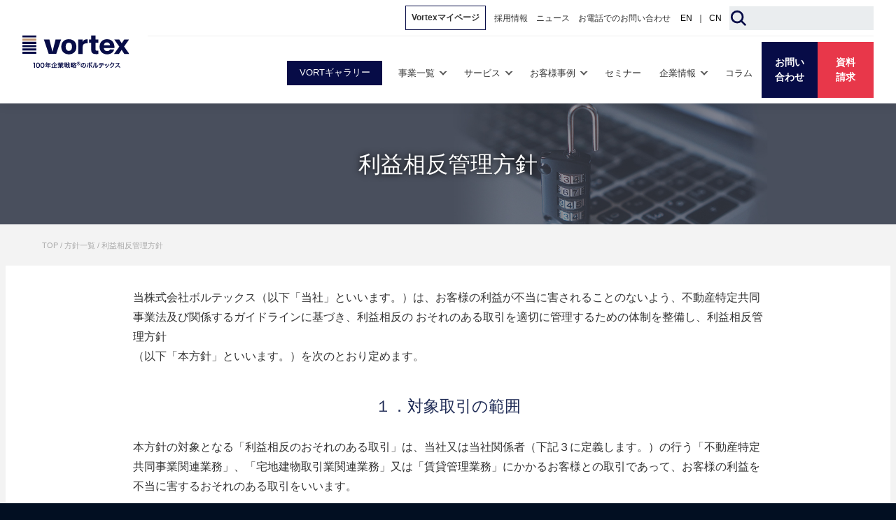

--- FILE ---
content_type: text/html; charset=UTF-8
request_url: https://www.vortex-net.com/policy/conflict/
body_size: 13493
content:
<!doctype html>
<html lang="ja"
	prefix="og: http://ogp.me/ns#" >
<head>
<meta http-equiv="Content-Type" content="text/html; charset=UTF-8" />
<title>利益相反管理方針 | 100年企業戦略のボルテックス（Vortex）</title>
<meta property="og:site_name" content="100年企業戦略のボルテックス（Vortex）" />
                        <script>
                            /* You can add more configuration options to webfontloader by previously defining the WebFontConfig with your options */
                            if ( typeof WebFontConfig === "undefined" ) {
                                WebFontConfig = new Object();
                            }
                            WebFontConfig['google'] = {families: ['Montserrat:100,200,300,400,500,600,700,800,900,100italic,200italic,300italic,400italic,500italic,600italic,700italic,800italic,900italic', 'Open+Sans:300,400,600,700,800,300italic,400italic,600italic,700italic,800italic']};

                            (function() {
                                var wf = document.createElement( 'script' );
                                wf.src = 'https://ajax.googleapis.com/ajax/libs/webfont/1.5.3/webfont.js';
                                wf.type = 'text/javascript';
                                wf.async = 'true';
                                var s = document.getElementsByTagName( 'script' )[0];
                                s.parentNode.insertBefore( wf, s );
                            })();
                        </script>
                        
<!-- All in One SEO Pack 2.12 by Michael Torbert of Semper Fi Web Design[147,188] -->
<meta name="description"  content="ボルテックスの、利益相反管理方針についてのページです。ボルテックスは、「区分所有オフィス」を活用した内部留保の拡大、事業承継、相続、財務戦略のコンサルティングをご提供します。" />

<link rel="canonical" href="https://www.vortex-net.com/policy/conflict/" />
<meta property="og:title" content="利益相反管理方針 | 100年企業戦略のボルテックス（Vortex）" />
<meta property="og:type" content="article" />
<meta property="og:url" content="https://www.vortex-net.com/policy/conflict/" />
<meta property="og:image" content="https://www.vortex-net.com/wp/resource/common/images/ogimage.png" />
<meta property="og:description" content="利益相反管理方針" />
<meta property="article:published_time" content="2016-12-09T01:22:28Z" />
<meta property="article:modified_time" content="2024-05-24T08:56:22Z" />
<meta name="twitter:card" content="summary" />
<meta name="twitter:title" content="利益相反管理方針 | 100年企業戦略のボルテックス（Vortex）" />
<meta name="twitter:description" content="利益相反管理方針" />
<meta name="twitter:image" content="https://www.vortex-net.com/wp/resource/common/images/ogimage.png" />
<meta itemprop="image" content="https://www.vortex-net.com/wp/resource/common/images/ogimage.png" />
<!-- /all in one seo pack -->
<link rel='dns-prefetch' href='//s.w.org' />
<link rel="alternate" type="application/rss+xml" title="100年企業戦略のボルテックス（Vortex） &raquo; フィード" href="https://www.vortex-net.com/feed/" />
<link rel="alternate" type="application/rss+xml" title="100年企業戦略のボルテックス（Vortex） &raquo; コメントフィード" href="https://www.vortex-net.com/comments/feed/" />
<link rel='stylesheet' id='wp-block-library-css'  href='https://www.vortex-net.com/wp/wp-includes/css/dist/block-library/style.min.css?ver=5.0.24' type='text/css' media='all' />
<link rel='stylesheet' id='stylesheet-css'  href='https://www.vortex-net.com/wp/wp-content/themes/unicon/style.css?ver=5.11' type='text/css' media='all' />
<link rel='stylesheet' id='shortcodes-css'  href='https://www.vortex-net.com/wp/wp-content/themes/unicon/framework/css/shortcodes.css?ver=5.0.24' type='text/css' media='all' />
<link rel='stylesheet' id='responsive-css'  href='https://www.vortex-net.com/wp/wp-content/themes/unicon/framework/css/responsive.css?ver=5.1' type='text/css' media='all' />
<script type='text/javascript' src='https://www.vortex-net.com/wp/wp-includes/js/jquery/jquery.js?ver=1.12.4'></script>
<script type='text/javascript' src='https://www.vortex-net.com/wp/wp-includes/js/jquery/jquery-migrate.min.js?ver=1.4.1'></script>
<link rel='https://api.w.org/' href='https://www.vortex-net.com/wp-json/' />
<link rel='shortlink' href='https://www.vortex-net.com/?p=25709' />
<link rel="alternate" type="application/json+oembed" href="https://www.vortex-net.com/wp-json/oembed/1.0/embed?url=https%3A%2F%2Fwww.vortex-net.com%2Fpolicy%2Fconflict%2F" />
<link rel="alternate" type="text/xml+oembed" href="https://www.vortex-net.com/wp-json/oembed/1.0/embed?url=https%3A%2F%2Fwww.vortex-net.com%2Fpolicy%2Fconflict%2F&#038;format=xml" />
		<style type="text/css" id="wp-custom-css">
			.vc-hoverbox-front-inner h2 {
color : #fff;
}
		</style>
	
<!-- Mobile Specific Metas & Favicons -->
<meta name="viewport" content="width=device-width, initial-scale=1"><link rel="icon" type="image/vnd.microsoft.icon" href="/wp/resource/images/favicon.ico">
<link rel="icon" type="image/png" href="/wp/resource/images/android-chrome-256x256.png">
<!-- WordPress Stuff -->
<!-- 既存CSS -->
<link rel="stylesheet" href="/wp/resource/css/modal.css">
<link rel="stylesheet" media="screen and (min-width:768px),print" href="/wp/resource/style_mi.css?ver=251201">
<link rel="stylesheet" media="screen and (max-width:767px)" href="/wp/resource/style_mi-sp.css?ver=231220">
<!-- /既存CSS -->
<!-- 追加CSS -->
<link rel="stylesheet" href="/wp/resource/common/css/basic.min.css?ver=251001" media="all">
<link rel="stylesheet" href="/wp/resource/common/css/animate.min.css?ver=190813" media="all">
<link rel="stylesheet" href="/wp/resource/css/custom_tam.css?ver=251208">
<!-- /追加CSS -->


<!-- Google Tag Manager -->
<script>(function(w,d,s,l,i){w[l]=w[l]||[];w[l].push({'gtm.start':
new Date().getTime(),event:'gtm.js'});var f=d.getElementsByTagName(s)[0],
j=d.createElement(s),dl=l!='dataLayer'?'&l='+l:'';j.async=true;j.src=
'https://www.googletagmanager.com/gtm.js?id='+i+dl;f.parentNode.insertBefore(j,f);
})(window,document,'script','dataLayer','GTM-KPLFVF');</script>
<!-- End Google Tag Manager -->

</head>

<body class="page-template page-template-page-migration page-template-page-migration-php page page-id-25709 page-child parent-pageid-25703 smooth-scroll pagescroll">
  <!-- Google Tag Manager (noscript) -->
	<noscript><iframe src="https://www.googletagmanager.com/ns.html?id=GTM-KPLFVF" height="0" width="0" style="display:none;visibility:hidden"></iframe></noscript>
	<!-- End Google Tag Manager (noscript) -->

	<div class="site-wrapper wrapall">

		<link rel="stylesheet" href="/menu-assets/css/vortex-header_2025.css?ver=251028">
<div id="vortexHEADWrap">
    <header class="vortex-header" data-fixed id="vortexHEAD" data-corp>
        <div class="vortex-header__top">
            <div class="vortex-header__top__inner">
                <ul class="vortex-gnav__list--sub vortex-gnav__list--sub-pc">
                    <li class="vortex-gnav__item vortex-display-ib-pc">
                        <a href="https://mypage.vortex-net.com/web/mypage" target="_blank" class="vortex-gnav__link vortex-gnav__link--mypage"><span>Vortexマイページ</span></a>
                    </li>
                    <li class="vortex-gnav__item vortex-display-ib-pc">
                        <a href="https://recruit.vortex-net.com/" target="_blank" class="vortex-gnav__link"><span>採用情報</span></a>
                    </li>
                    <li class="vortex-gnav__item vortex-display-ib-pc">
                        <a href="/release/" class="vortex-gnav__link"><span>ニュース</span></a>
                    </li>
                    <li class="vortex-gnav__item vortex-display-ib-pc">
                        <a href="/contact-top/" class="vortex-gnav__link"><span>お電話でのお問い合わせ</span></a>
                    </li>
                    <li class="vortex-gnav__item vortex-display-ib-pc">
                        <div class="vortex-gnav__lang"><a href="/en/" target="_blank">EN</a> ｜ <a href="/cn/" target="_blank">CN</a></div>
                    </li>
                </ul>
                <form action="/" method="GET" data-ttr-withdrawal="1">
                    <div class="vortex-header__search">
                        <button type="submit" class="vortex-header__search__submit" aria-label="検索ボタン"></button>
                        <input type="search" name="s" class="vortex-header__search__input" autocomplete="off">
                    </div>
                </form>
            </div>
        </div>
        <div class="vortex-header__inner">
            <a href="/" class="vortex-header__logo"><img src="/menu-assets/img/logo_gnav_tagline.svg" alt="100年企業戦略のボルテックス"></a>
            <nav class="vortex-menu" id="vortexGlobalNav" aria-hidden="true">
                <div class="vortex-gnav">
                    
                    <ul class="vortex-gnav__list">
                        <li class="vortex-gnav__vgallery vortex-gnav-show--pc">
                            <a href="/vortgallery/"><span>VORTギャラリー</span></a>
                        </li>
                        <li class="vortex-gnav__item">
                            <button class="vortex-gnav__link -hasChild" role="tab" aria-controls="gnavBusiness" aria-expanded="false" aria-selected="false"><span>事業一覧</span></button>
                            <nav class="vortex-gnav__list--child" id="gnavBusiness" aria-hidden="true" role="tabpanel">
                                <ul class="vortex-gnav__child">
                                    <li class="vortex-gnav__child__list">
                                        <a href="/business/" class="vortex-gnav__child__link"><span>事業一覧</span></a>
                                        <ul class="vortex-gnav__descendant">
                                            <li class="vortex-gnav__descendant__list"><a href="/business/strategy/" class="vortex-gnav__descendant__link"><span>事業戦略支援</span></a></li>
                                            <li class="vortex-gnav__descendant__list"><a href="/business/finance/" class="vortex-gnav__descendant__link"><span>財務戦略支援</span></a></li>
                                            <li class="vortex-gnav__descendant__list"><a href="/business/succession/" class="vortex-gnav__descendant__link"><span>事業承継支援</span></a></li>
                                            <li class="vortex-gnav__descendant__list"><a href="/business/assets/" class="vortex-gnav__descendant__link"><span>資産運用支援</span></a></li>
                                            <li class="vortex-gnav__descendant__list"><a href="/business/estatestrategy/" class="vortex-gnav__descendant__link"><span>CRE(企業不動産)戦略支援</span></a></li>
                                            <li class="vortex-gnav__descendant__list"><a href="/business/inheritance/" class="vortex-gnav__descendant__link"><span>相続支援</span></a></li>
                                            <li class="vortex-gnav__descendant__list"><a href="/business/hr/" class="vortex-gnav__descendant__link"><span>人材戦略支援</span></a></li>
                                            <li class="vortex-gnav__descendant__list"><a href="/business/rent/" class="vortex-gnav__descendant__link"><span>オフィス・月極駐車場賃貸仲介支援</span></a></li>
                                        </ul>
                                    </li>
                                </ul>
                            </nav>
                        </li>
                        <li class="vortex-gnav__item">
                            <button class="vortex-gnav__link -hasChild" role="tab" aria-controls="gnavService" aria-expanded="false" aria-selected="false"><span>サービス</span></button>
                            <nav class="vortex-gnav__list--child" id="gnavService" aria-hidden="true" role="tabpanel">
                                <ul class="vortex-gnav__child">
                                    <li class="vortex-gnav__child__list is-shrink">
                                        <a href="/service/" class="vortex-gnav__child__link"><span>サービス一覧</span></a>
                                        <ul class="vortex-gnav__descendant">
                                            <li class="vortex-gnav__descendant__list">
                                                <a href="/office/" class="vortex-gnav__descendant__link"><span>区分所有オフィスとは</span></a>
                                                <ul class="vortex-gnav__descendant2">
                                                    <li><a href="/service/jituju/" class="vortex-gnav__descendant2__link"><span>自社オフィスを購入する</span></a></li>
                                                </ul>
                                            </li>
                                            <li class="vortex-gnav__descendant__list"><a href="/vshare/" class="vortex-gnav__descendant__link"><span>不動産小口化商品「Vシェア」</span></a></li>
                                            <li class="vortex-gnav__descendant__list"><a href="https://www.vrsupport.jp/" class="vortex-gnav__descendant__link" target="_blank"><span>家賃保証サービス（VRサポート）<i class="fas fa-external-link-alt"></i></span></a></li>
                                            <li class="vortex-gnav__descendant__list"><a href="https://www.vortex-hr.jp?utm_source=vortex_cp&amp;utm_medium=infeed&amp;utm_campaign=vor_hr&amp;utm_content=navi" target="_blank" class="vortex-gnav__descendant__link"><span>会社間留学「Vターンシップ」<i class="fas fa-external-link-alt"></i></span></a></li>
                                            <li class="vortex-gnav__descendant__list"><a href="/service/shareoffice-relarkomiya/" target="_blank" class="vortex-gnav__descendant__link"><span>サテライトシェアオフィス「relark 大宮」</span></a></li>
                                            <li class="vortex-gnav__descendant__list"><a href="/service/vortspace/" target="_blank" class="vortex-gnav__descendant__link"><span>コワーキングスペース「VORT SPACE」</span></a></li>
                                            <li class="vortex-gnav__descendant__list"><a href="/service/rental-property/" class="vortex-gnav__descendant__link"><span>不動産仲介業者向け賃貸物件情報：要ログイン</span></a></li>
                                            <li class="vortex-gnav__descendant__list"><a href="/service/vort/" class="vortex-gnav__descendant__link"><span>ハイクオリティ・ブランド「VORT」</span><br><img src="/menu-assets/img/logo_vort.svg" alt="VORT" width="300" height="97" loading="lazy" class="vortex-gnav__vort-logo"></a></li>
                                            <li class="vortex-gnav__descendant__list"><a href="https://100years-company.jp/" class="vortex-gnav__descendant__link" target="_blank"><span>100年企業戦略研究所<i class="fas fa-external-link-alt"></i></span><br><img src="/menu-assets/img/logo_100years.svg" alt="100年企業戦略ONLINE" width="300" height="24" loading="lazy" class="vortex-gnav__100years-logo"></a></li>
                                            <li class="vortex-gnav__descendant__list"><a href="https://japan-office.jp/" target="_blank" class="vortex-gnav__descendant__link"><span>賃貸オフィス検索サイト<i class="fas fa-external-link-alt"></i></span><br><span class="vortex-gnav__descendant__2nd"><img src="/menu-assets/img/icon_tokyo.png?ver=2" alt="" width="28" height="28" loading="lazy" class="vortex-gnav__descendant__tokyo">「ジャパンオフィス検索」</span></a></li>
                                            <li class="vortex-gnav__descendant__list"><a href="https://chumap.jp/" target="_blank" class="vortex-gnav__descendant__link"><span>月極駐車場検索サイト<i class="fas fa-external-link-alt"></i></span><br><span class="vortex-gnav__descendant__2nd"><img src="/menu-assets/img/icon_chumap.png" alt="" width="28" height="28" loading="lazy" class="vortex-gnav__descendant__map">「駐マップ」</span></a></li>
                                            <li class="vortex-gnav__descendant__list"><a href="/service/officeresearch/" target="_blank" class="vortex-gnav__descendant__link"><span>オフィスビル情報プラットフォーム<i class="fas fa-external-link-alt"></i></span><br><span class="vortex-gnav__descendant__2nd"><img src="/menu-assets/img/icon_reserch.png" alt="" width="28" height="28" loading="lazy" class="vortex-gnav__descendant__map">「OFFICE RESEARCH」</span></a></li>
                                        </ul>
                                    </li>
                                    <li class="vortex-gnav__child__list is-shrink">
                                        <div class="vortex-gnav__child__list__subtitle"><span>オーナー様向けサービス</span></div>
                                        <ul class="vortex-gnav__descendant">
                                            <li class="vortex-gnav__descendant__list"><a href="/service/point/" class="vortex-gnav__descendant__link"><span>ポイントプログラム<br>(Vortexポイント/V-Valueギフト)</span></a></li>
                                            <li class="vortex-gnav__descendant__list"><a href="/service/thecrux/" class="vortex-gnav__descendant__link" target="_blank"><span>エグゼクティブラウンジ「the crux」<br><span class="vortex-gnav__descendant__2nd"><img src="/menu-assets/img/logo_crux.svg" alt="crux" width="300" height="97" loading="lazy" class="vortex-gnav__crux-logo"></span></span></a></li>
                                        </ul>
                                    </li>
                                </ul>
                            </nav>
                        </li>
                        <li class="vortex-gnav__item">
                            <button class="vortex-gnav__link -hasChild" role="tab" aria-controls="gnavCase" aria-expanded="false" aria-selected="false"><span>お客様事例</span></button>
                            <nav class="vortex-gnav__list--child" id="gnavCase" aria-hidden="true" role="tabpanel">
                                <ul class="vortex-gnav__child">
                                    <li class="vortex-gnav__child__list">
                                        <a href="/customer/" class="vortex-gnav__child__link"><span>お客様事例</span></a>
                                        <ul class="vortex-gnav__descendant">
                                            <li class="vortex-gnav__descendant__list"><a href="/customer/?case=asset" class="vortex-gnav__descendant__link"><span>資産運用</span></a></li>
                                            <li class="vortex-gnav__descendant__list"><a href="/customer/?case=actualdemand" class="vortex-gnav__descendant__link"><span>実需</span></a></li>
                                            <li class="vortex-gnav__descendant__list"><a href="/customer/?case=inheritance" class="vortex-gnav__descendant__link"><span>相続</span></a></li>
                                            <li class="vortex-gnav__descendant__list"><a href="/customer/?case=business" class="vortex-gnav__descendant__link"><span>事業承継</span></a></li>
                                        </ul>
                                    </li>
                                </ul>
                            </nav>
                        </li>
                        <li class="vortex-gnav__item">
                            <a href="/seminar/" class="vortex-gnav__link"><span>セミナー</span></a>
                        </li>
                        <li class="vortex-gnav__item">
                            <button class="vortex-gnav__link  -hasChild" role="tab" aria-controls="gnavCorp" aria-expanded="false" aria-selected="false"><span>企業情報</span></button>
                            <nav class="vortex-gnav__list--child" id="gnavCorp" aria-hidden="true" role="tabpanel">
                                <ul class="vortex-gnav__child">
                                    <li class="vortex-gnav__child__list">
                                        <ul class="vortex-gnav__descendant">
                                            <li class="vortex-gnav__descendant__list"><a href="/philosophy/" target="_blank" class="vortex-gnav__descendant__link"><span>企業理念</span></a></li>
                                            <li class="vortex-gnav__descendant__list"><a href="/philosophy/philosophysystem/" target="_blank" class="vortex-gnav__descendant__link"><span>理念体系</span></a></li>
                                            <li class="vortex-gnav__descendant__list"><a href="/company/identity/"  class="vortex-gnav__descendant__link"><span>コーポレートアイデンティティ</span></a></li>
                                        </ul>
                                    </li>
                                    <li class="vortex-gnav__child__list">
                                        <a href="/company/" class="vortex-gnav__child__link"><span>企業情報</span></a>
                                        <ul class="vortex-gnav__descendant">
                                            <li class="vortex-gnav__descendant__list"><a href="/company/message/" class="vortex-gnav__descendant__link"><span>トップメッセージ</span></a></li>
                                            <li class="vortex-gnav__descendant__list"><a href="/company/about/" class="vortex-gnav__descendant__link"><span>会社概要</span></a></li>
                                            <li class="vortex-gnav__descendant__list"><a href="/company/officers/" class="vortex-gnav__descendant__link"><span>経営幹部一覧</span></a></li>
                                            <li class="vortex-gnav__descendant__list"><a href="/company/group/" class="vortex-gnav__descendant__link"><span>組織構成</span></a></li>
                                            <li class="vortex-gnav__descendant__list"><a href="/company/history/" class="vortex-gnav__descendant__link"><span>沿革</span></a></li>
                                            <li class="vortex-gnav__descendant__list"><a href="/finance/" class="vortex-gnav__descendant__link"><span>財務情報</span></a></li>
                                            <li class="vortex-gnav__descendant__list"><a href="/finance/paper/" class="vortex-gnav__descendant__link"><span>電子公告</span></a></li>
                                            <li class="vortex-gnav__descendant__list"><a href="https://recruit.vortex-net.com/" target="_blank" class="vortex-gnav__descendant__link"><span>採用情報<i class="fas fa-external-link-alt"></i></span></a></li>
                                            <li class="vortex-gnav__descendant__list"><a href="/company/cm/" class="vortex-gnav__descendant__link"><span>CM紹介</span></a></li>
                                            <li class="vortex-gnav__descendant__list"><a href="/magazines/" class="vortex-gnav__descendant__link"><span>情報誌バックナンバー</span></a></li>
                                            <li class="vortex-gnav__descendant__list"><a href="/company/book/" class="vortex-gnav__descendant__link"><span>書籍のご案内</span></a></li>
                                            <li class="vortex-gnav__descendant__list"><a href="/company/sponsor/" class="vortex-gnav__descendant__link"><span>スポンサー活動</span></a></li>
                                        </ul>
                                    </li>
                                </ul>
                            </nav>
                        </li>
                        <li class="vortex-gnav__item">
                            <a href="/v-column/" class="vortex-gnav__link"><span>コラム</span></a>
                        </li>
                    </ul>
                    <ul class="vortex-gnav__list--sub vortex-gnav__list--sub-sp" id="vortexSubGNAV">
                        <li class="vortex-gnav__item">
                            <a href="/release/" class="vortex-gnav__link"><span>ニュース</span></a>
                        </li>
                        <li class="vortex-gnav__item vortex-display-ib-pc">
                            <a href="/contact-top/" class="vortex-gnav__link"><span>電話でのお問い合わせ</span></a>
                        </li>
                    </ul>
                </div>
                <div class="vortex-gnav-strongbtn is-noicon vortex-gnav-show--sp"><a href="https://mypage.vortex-net.com/web/mypage" target="_blank">Vortexマイページ</a></div>
                <div class="vortex-gnav-strongbtn is-rectuit vortex-gnav-show--sp"><a href="https://recruit.vortex-net.com/" target="_blank">採用情報</a></div>
                <div class="vortex-gnav-strongbtn vortex-gnav-show--sp"><a href="/vortgallery/">取り扱い物件情報 VORTギャラリー</a></div>


                <ul class="vortex-cta" data-sp="true">
                    <!-- <li class="vortex-cta__item"><a href="https://link.rooms-online.jp/roomkey/vortex-online" target="_blank" class="vortex-cta__link" data-color="skyblue"><span>オンライン<br>相談</span></a></li> -->
                    <li class="vortex-cta__item"><a href="/contact-top/contact/" target="_blank" class="vortex-cta__link" data-color="skyblue"><span>お問い合わせ</span></a></li>
                    <li class="vortex-cta__item"><a href="/contact-top/document/" target="_blank" class="vortex-cta__link" data-color="orange"><span>資料請求</span></a></li>
                </ul>
                
                <ul class="vortex-other vortex-display-b-sp">
                    <li class="vortex-other__item"><a href="https://vortex1.microsoftcrmportals.com/SignIn" class="vortex-other__link -owner"><span>オーナー様専用サイト</span></a></li>
                    <li class="vortex-other__item"><a href="tel:0120370278" class="vortex-other__link -tel"><span>オーナー様専用ダイヤル：</span>0120-370-278</a></li>
                    <li class="vortex-other__item"><a href="/service/rental-property/" class="vortex-other__link -build"><span>不動産仲介業者専用賃貸物件情報</span></a></li>
                </ul>
                <form action="/" method="GET" class="vortex-search" id="headerSearchForm" data-ttr-withdrawal="1">
                    <p>
                        <button type="submit" aria-label="Submit Search"></button>
                        <input type="text" name="s" value="" placeholder="キーワードを入力してください" autocomplete="off">
                        <button type="button" class="vortex-search__close" id="searchFormClose">
                            <div class="vortex-search__close__inner"><span></span><span></span></div>
                        </button>
                    </p>
                </form>
                <div class="vortex-gnav__lang vortex-display-b-sp"><a href="/en/" target="_blank">EN</a> ｜ <a href="/cn/" target="_blank">CN</a></div>
            </nav>

            <div class="vortex-spNav">
                <ul class="vortex-cta">
                    <!-- <li class="vortex-cta__item vortex-gnav-show--sp"><a href="https://link.rooms-online.jp/roomkey/vortex-online" target="_blank" class="vortex-cta__link" data-color="skyblue"><span>オンライン<br>相談</span></a></li> -->
                    <li class="vortex-cta__item"><a href="/contact-top/contact/" target="_blank" class="vortex-cta__link" data-color="skyblue"><span>お問い<br>合わせ</span></a></li>
                    <li class="vortex-cta__item"><a href="/contact-top/document/" target="_blank" class="vortex-cta__link" data-color="orange"><span>資料<br>請求</span></a></li>
                </ul>
                <button class="vortex-burger" aria-expanded="false" role="button" id="vortexBurger">
                    <span></span>
                    <span></span>
                    <span></span>
                    <em>MENU</em>
                </button>
            </div>

        </div>
    </header>
</div>
<!-- header JS -->
<script src="https://kit.fontawesome.com/51d3e7e9b4.js" crossorigin="anonymous"></script>
<script>
    window.addEventListener('DOMContentLoaded', function () {

        const HEADER = document.getElementById('vortexHEAD');
        const subGNAV = document.getElementById('vortexSubGNAV');

        const HEADERWrap = document.getElementById('vortexHEADWrap');
        if(HEADER.hasAttribute('data-fixed')){
            HEADERWrap.style.height = HEADER.clientHeight + 'px';
        }

        window.addEventListener("scroll", function () {
        });
        ["load", "resize", "scroll"].forEach(function (evt) {
            window.addEventListener(evt, function () {
                if (window.innerWidth > 990) {
                    subGNAV.classList.toggle('-hidden', window.scrollY > 100)
                    HEADER.classList.toggle('-scrolled', window.scrollY > 100)
                }
            });
        });

        const gnavAccods = document.getElementsByClassName('-hasChild');
        const gnavAccod = Array.prototype.slice.call(gnavAccods);
        gnavAccod.forEach((gnavBtn) => {
            gnavBtn.addEventListener('click', function (e) {
                const _self = e.currentTarget;
                const id = _self.getAttribute('aria-controls');
                const flag = _self.getAttribute('aria-expanded');
                if (flag == 'false') {
                    document.getElementById(id).setAttribute('aria-hidden', 'false');
                    _self.setAttribute('aria-expanded', 'true');
                } else {
                    document.getElementById(id).setAttribute('aria-hidden', 'true');
                    _self.setAttribute('aria-expanded', 'false');
                }
            });
        });

        const BURGER = document.getElementById('vortexBurger');
        const GNAV = document.getElementById('vortexGlobalNav');
        const body = document.getElementsByTagName('body')[0];
        BURGER.addEventListener('click', function (e) {
            let globalBurgerFlag = BURGER.getAttribute('aria-expanded');;
            if (globalBurgerFlag == 'false') {
                BURGER.setAttribute('aria-expanded', 'true');
                GNAV.setAttribute('aria-hidden', 'false');
                body.style.overflow = 'hidden';
                    if(!HEADER.hasAttribute('data-fixed')){
                        HEADER.style.position = 'fixed';
                        HEADER.style.width = '100%';
                    }
            } else {
                BURGER.setAttribute('aria-expanded', 'false');
                GNAV.setAttribute('aria-hidden', 'true');
                body.style.overflow = 'auto';
                    if(!HEADER.hasAttribute('data-fixed')){
                        HEADER.style.position = 'relative';
                        HEADER.style.width = 'auto';
                    }
            }
        })
    })
</script>
<!-- /header JS -->


		
			<div id="fullimagecenter" class="titlebar" style="background-image: url( https://www.vortex-net.com/wp/wp-content/uploads/2019/02/mv_policy.jpg );">
				<div class="container">
					<div class="">
						<h1>利益相反管理方針</h1>					</div>
				</div>
			</div>
<div class="breadarea">
			<div class="container">
		<div id="breadcrumbs" class="columns">
			<div id="crumbs" itemscope itemtype="https://schema.org/BreadcrumbList"><span itemprop="itemListElement" itemscope itemtype="https://schema.org/ListItem"><a href="https://www.vortex-net.com/" itemprop="item"><span itemprop="name">TOP</span></a><meta itemprop="position" content="1" /></span> <span class="sep">/</span> <span itemprop="itemListElement" itemscope itemtype="https://schema.org/ListItem"><a href="https://www.vortex-net.com/policy/" itemprop="item"><span itemprop="name">方針一覧</span></a><meta itemprop="position" content="2" /></span> <span class="sep">/</span> <span class="current">利益相反管理方針</span></div><!-- #crumbs -->		</div>
				</div>
		</div>

		
		





<div id="page-wrap" class="migrationContent">
	<div id="content" class= "l-page l-policy-conflict ">

		
		<!--<div class="l-mv preset h350">
	<div class="v-middle">
		<h1 class="headline">
			利益相反管理方針
		</h1>
		<span class="bar"></span>
		<p class="text">
			当株式会社ボルテックス（以下「当社」といいます。）は、お客様の利益が不当に害されることのないよう、不動産特定共同事業法及び関係するガイドラインに基づき、利益相反の
おそれのある取引を適切に管理するための体制を整備し、利益相反管理方針<br />（以下「本方針」といいます。）を次のとおり定めます。
		</p>
	</div>
</div>/-->

<div class="wrap">
<p class="text">
			当株式会社ボルテックス（以下「当社」といいます。）は、お客様の利益が不当に害されることのないよう、不動産特定共同事業法及び関係するガイドラインに基づき、利益相反の
おそれのある取引を適切に管理するための体制を整備し、利益相反管理方針<br />（以下「本方針」といいます。）を次のとおり定めます。
		</p>
<h2>１．対象取引の範囲</h2>

<p>本方針の対象となる「利益相反のおそれのある取引」は、当社又は当社関係者（下記３に定義します。）の行う「不動産特定共同事業関連業務」、「宅地建物取引業関連業務」又は「賃貸管理業務」にかかるお客様との取引であって、お客様の利益を不当に害するおそれのある取引をいいます。</p>

<h2>２．利益相反のおそれのある取引の類型・特定のプロセス</h2>

<p>（１）定義</p>
<p>利益相反は、①当社若しくは当社関係者とお客様との間、又は②当社若しくは当社関係者のお客様と他のお客様との間で生じる可能性があります。「お客様」とは、当社又は当社関係者の行う「不動産特定共同事業関連業務」、「宅地建物取引業関連業務」又は「賃貸管理業務」に関して、①既に取引関係にあるお客様、②取引関係に入る可能性のあるお客様、又は③過去に取引を行ったお客様のうち、現在も法的権限を有しているお客様をいいます。「不動産特定共同事業関連業務」とは、不動産特定共同事業法第２条第４項に定める不動産特定共同事業にかかる業務をいいます。「宅地建物取引業関連業務」とは、宅地建物取引業法第２条第２号に定める宅地建物取引業にかかる業務をいいます。「賃貸管理業務」とは、宅地又は建物の所有者の委託を受けて行う賃貸借の管理及びこれに関連する業務をいいます。具体的には、（i）賃借人新規募集時の管理業務、（ii）賃貸中の管理業務、（iii）賃貸借終了時の管理業務、（iv）賃貸借更新又は再契約時の管理業務、（v）これら以外の賃貸借の管理業務、（vi）その他賃貸借の管理に関連して特に委託を受けた業務をいいます。</p>
<p>（２）判断する事情</p>
<p>「利益相反のおそれのある取引」に該当するか否かを特定するうえにおいては、以下の事情を検討しますが、これらに限られません。<br />
○お客様が自己の利益を優先させてくれると合理的な期待を頂く場合<br />
○お客様の犠牲により、当社又は当社関係者が経済的利益を得るか又は経済的損失を避ける可能性がある場合。<br />
○お客様との取引の結果、当社又は当社関係者がお客様の利益とは明確に区別される利益を取得する場合。
○お客様の利益よりも他のお客様を優先する経済的その他の誘因がある場合。
○当社又は当社関係者がお客様と同一の業務を行っている場合。
○当社又は当社関係者が、お客様以外の者との取引に関連して、通常の手数料や費用以外の金銭、財貨若しくはサービスの形で誘因を得る場合、又は将来得ることになる場合。なお、当社は、利益相反に該当するか否かの判断において、当社及び当社関係者のレピュテーションに対する影響がないか等の事情も総合的に考慮いたします。不動産特定共同事業法、宅地建物取引業法その他の法令上で禁止されている行為は、「利益相反のおそれのある取引」に該当するもの以外は本方針の対象となっておりません。</p>
<p>（3）具体例</p>
<p>利益相反のおそれのある取引」の取引例としては、現時点では、以下に掲げるもの及びこれらに類する取引が考えられます。以下では、取引例を記載いたします。<br /><br />
①お客様と当社又は当社関係者の利害が対立する取引※1<br />
○当社又は当社関係者がお客様の投資した財産についての譲受人となる場合。<br />
○当社又は当社関係者がお客様の投資した不動産についての賃借人となる場合。<br />
○当社又は当社関係者がお客様の投資した不動産についての賃貸管理、建物管理又は管理組合の管理を受託する場合。<br /><br />
②お客様と当社又は当社関係者の他のお客様の利害が対立する取引<br />
○当社又は当社関係者がお客様の投資した財産についての売却の媒介を受託した場合において、当社又は当社関係者の他のお客様が譲受人となるとき。<br />
○当社又は当社関係者がお客様の投資した不動産についての賃貸借の媒介を受託した場合において、当社又は当社関係者の他のお客様が賃借人となるとき。<br /><br />
③お客様と当社又は当社関係者が同一の対象に対して競合する取引<br />
○当社又は当社関係者がお客様の投資した不動産についての売却の媒介を受託しつつ、当社又は当社関係者がその不動産と競合する自らの不動産を売却する場合。<br />
○当社又は当社関係者がお客様の投資した不動産についての賃貸借の媒介を受託しつつ、当社又は当社関係者がその不動産と競合する自らの不動産の賃貸借の募集をする場合。<br /><br />
④お客様と当社又は当社関係者の他のお客様とが競合する取引
○当社又は当社関係者がお客様の投資した不動産についての売却の媒介を受託しつつ、当社又は当社関係者がその不動産と競合する他のお客様の不動産の売却の媒介を受託する場合。<br />
○当社又は当社関係者がお客様の投資した不動産についての賃貸借の媒介を受託しつつ、当社又は当社関係者がその不動産と競合する他のお客様の不動産の賃貸借の媒介を受託する場合。<br /><br />
⑤当社又は当社関係者がお客様との関係を通じて入手した情報を利用して、当社若しくは当社関係者又は他のお客様が利益を得る取引<br />
○当社又は当社関係者がお客様から賃貸管理を受託している場合において、お客様が投資した不動産に係る賃借人に対し、当社又は当社関係者が自ら保有する不動産又は他のお客様から賃貸管理を受託している不動産への移転を勧める場合。</p>
<p>※1当社が売主となってお客様に資産の販売を行う場合、当事者間では利益が相反することは当然です。しかし、一般的には売主も買主も相手方の利益を保護しなればならない義務を負わないと考えられております。本方針で言う「利益相反」とは、相手方の行為をするべき者が、その義務に違反するか、違反するおそれのある地位に自らを置くことにより生じる問題として整理しております（渡邉雅之著「利益相反管理体制構築の実務」商事法務pp102参照）。</p>

<h2>３．利益相反管理の対象となる会社の範囲</h2>
	
<p>上記１（１）のとおり、対象取引は、当社又は当社の親
法人等若しくは子法人等が行う取引です（当社の親法人等又は子法人等のことを「当社関係者」といいます。）。「親法人等」とは、金融商品取引法第３１条の４第３項に定める「親法人等」をいい、当社の①親会社等、②親会社等の子会社等、③親会社等の関連会社等、④特定個人株主に係る子会社等・関連会社等［のうち、（a）不動産特定共同事業者、（b）金融商品取引業者、（c）銀行、（d）協同組織金融機関、（e）株式会社商工組合中央金庫、（f）保険会社（外国保険会社等も含む）、（g）無尽会社、（h）証券金融会社等、（i）外国の法令に準拠して外国において金融商品取引業、銀行業又は保険業を行う者、（j）宅地建物取引業者のいずれかに該当する者］をいいます。「子法人等」とは、金融商品取引法第３１条の４第４項に定める「子法人等」をいい、当社の①子会社等又は②関連会社等［のうち、（a）不動産特定共同事業者、（b）金融商品取引業者、（c）銀行、（d）協同組織金融機関、（e）株式会社商工組合中央金庫、（f）保険会社（外国保険会社等も含む）、（g）無尽会社、（h）証券金融会社等、（i）外国の法令に準拠して外国において金融商品取引業、銀行業又は保険業を行う者、（j）宅地建物取引業者のいずれかに該当する者］をいいます。</p>
	
<h2>４．利益相反のおそれのある取引の管理の方法</h2>
	
<p>当社は、利益相反のおそれのある取引を特定した場合、当社のコンプライアンス委員会の事前承認を得た上で、次に掲げる方法その他の方法により当該お客様の保護を適正に確保いたします（次に掲げる方法は具体例に過ぎず、必ずしも下記の措置が採られるとは限られません。）。<br />
○対象取引を行う部門とお客様との取引を行う部門を分離する方法その他の情報隔壁を設ける方法<br />
○対象取引又はお客様との取引の条件又は方法を変更する方法<br />
○対象取引又はお客様との取引を中止する方法<br />
○対象取引に伴い、お客様の利益が不当に害されるおそれがあることについて、お客様に適切に開示する方法（ただし、お客様への開示は当社又は当社関係者が負う守秘義務に違反しない場合に限るものとします）<br />
○その他対象取引を適切に管理するための方法</p>

<h2>５．利益相反管理体制</h2>
	
<p>（１）利益相反管理統括部署の設置</p>
<p>当社の法務課を、利益相反管理統括部署とし、法務課課長を利益相反管理統括部署の統括者とします。利益相反管理統括部署は、利益相反管理に関し、いかなる他の部門の責任者からも具体的な業務についての指示をうけません。利益相反管理統括部署は、当社関係者の関連部署と連携しつつ、利益相反のおそれのある取引の特定及び利益相反管理に関する全社的な管理体制を統括します。</p>
<p>（２）利益相反管理統括部署の責務</p>
<p>利益相反管理統括部署は、本方針及び別途定める利益相反管理規程に沿って、利益相反のおそれのある取引の特定及び利益相反管理を的確に実施するとともに、その有効性を定期的に適切に検証し、改善いたします。利益相反管理統括部署は、当社関係者の取引を含め、利益相反のおそれのある取引の管理に必要な情報を集約します。利益相反管理統括部署は、利益相反のおそれのある取引の特定及びその管理のために行った措置について記録し、作成の日から５年間それを保存します。利益相反管理統括部署は、当社及び当社関係者の役職員に対し、本方針及び本方針を踏まえた業務運営の手続に関する研修を定期的に実施し、利益相反のおそれのある取引の管理について周知徹底いたします。</p>
<p>（３）内部監査室による内部監査</p>
<p>当社の内部監査室は、利益相反管理統括部署をはじめ、利益相反管理に係る人的構成及び業務運営体制について、定期的に検証いたします。</p>

</div>			</div> <!-- end content -->


</div> <!-- end page-wrap -->



	<link rel="stylesheet" href="/menu-assets/css/vortex-footer_2025.css">
<footer id="vortex-footer">
	<div class="vortex-footer__block">
		<div class="vortex-footer-order">
			<div class="vortex-footer-topmenu">
			<a href="https://mypage.vortex-net.com/web/mypage" target="_blank" class="vortex-footer-topmenu__item is-strong"><span>Vortexマイページ</span></a>
				<a href="/service/property/" class="vortex-footer-topmenu__item"><span>各種申請資料ダウンロード</span><span>【テナント様向け】</span></a>
				<a href="/service/rental-property/" class="vortex-footer-topmenu__item"><span>不動産仲介業者専用</span><span>賃貸物件情報</span></a>
				<a href="/buyoffice/property/" class="vortex-footer-topmenu__item is-arw"><span>自社オフィス用</span><span>販売物件特集</span></a>
				<a href="https://recruit.vortex-net.com/" target="_blank" class="vortex-footer-topmenu__item is-arw">採用情報</a>
			<!-- /vortex-footer-topmenu --></div>
			<div class="vortex-footer-gnav">
				<div class="vortex-footer-gnav__item">
					<p class="vortex-footer-nav__title"><a href="/business/">事業一覧</a></p>
					<ul class="vortex-footer-nav__list">
						<li><a href="/business/strategy/">事業戦略支援</a></li>
						<li><a href="/business/finance/">財務戦略支援</a></li>
						<li><a href="/business/succession/">事業承継支援</a></li>
						<li><a href="/business/assets/">資産運用支援</a></li>
						<li><a href="/business/estatestrategy/">CRE(企業不動産)戦略支援</a></li>
						<li><a href="/business/inheritance/">相続支援</a></li>
						<li><a href="/business/hr/">人材戦略支援</a></li>
						<li><a href="/business/rent/">オフィス・月極駐車場賃貸仲介支援</a></li>
					</ul>
				<!-- /vortex-footer-gnav__item --></div>
				<div class="vortex-footer-gnav__item">
					<p class="vortex-footer-nav__title"><a href="/service/">サービス</a></p>
					<ul class="vortex-footer-nav__list">
						<li><a href="/office/">区分所有オフィスとは</a></li>
						<li><a href="/vshare/">不動産小口化商品「Vシェア」</a></li>
						<li><a href="https://www.vrsupport.jp/" target="_blank">家賃保証サービス（VRサポート）<i class="vortex-footer-blank"></i> </a></li>
						<li><a href="/service/shareoffice-relarkomiya/" target="_blank">サテライトシェアオフィス「relark 大宮」</a></li>
						<li><a href="/service/vortspace/" target="_blank">コワーキングスペース「VORT SPACE」</a></li>
						<li><a href="/service/vort/">ハイクオリティ・ブランド「VORT」</a></li>
						<li><a href="/service/thecrux/" target="_blank">エグゼクティブラウンジ「the crux」<i class="vortex-footer-blank"></i></a></li>
						<li><a href="https://100years-company.jp/" target="_blank">100年企業戦略研究所<i class="vortex-footer-blank"></i> </a></li>
						<li><a href="/download/service_property.pdf" target="_blank">各種商品販売・斡旋<i class="vortex-footer-pdf"></i></a></li>
						<li><a href="/service/point/">ポイントプログラム<br>(Vortexポイント/V-Valueギフト)</a></li>
						<li><a href="https://www.vortex-hr.jp?utm_source=vortex_cp&utm_medium=infeed&utm_campaign=vor_hr&utm_content=footer" target="_blank">会社間留学「Vターンシップ」<i class="vortex-footer-blank"></i></a></li>
						<li><a href="https://japan-office.jp/" target="_blank">賃貸オフィス検索サイト<br>「ジャパンオフィス検索」<i class="vortex-footer-blank"></i></a></li>
						<li><a href="https://chumap.jp/" target="_blank">月極駐車場検索サイト「駐マップ」<i class="vortex-footer-blank"></i></a></li>
						<li><a href="/service/officeresearch/" target="_blank">オフィスビル情報プラットフォーム「OFFICE RESEARCH」<i class="vortex-footer-blank"></i></a></li>
					</ul>
				<!-- /vortex-footer-gnav__item --></div>
				<div class="vortex-footer-gnav__item">
					<p class="vortex-footer-nav__title"><a href="/customer/">お客様事例</a></p>
					<ul class="vortex-footer-nav__list">
						<li><a href="/customer/?case=asset">資産運用</a></li>
						<li><a href="/customer/?case=actualdemand">実需</a></li>
						<li><a href="/customer/?case=inheritance">相続</a></li>
						<li><a href="/customer/?case=business">事業承継</a></li>
					</ul>
				<!-- /vortex-footer-gnav__item --></div>
				<div class="vortex-footer-gnav__item">
					<p class="vortex-footer-nav__title"><a href="/seminar/">セミナー</a></p>
					<p class="vortex-footer-nav__title"><a href="/company/">企業情報</a></p>
					<ul class="vortex-footer-nav__list">
						<li><a href="/company/message/">トップメッセージ</a></li>
						<li><a href="/company/about/">会社概要</a></li>
						<li><a href="/company/officers/">経営幹部一覧</a></li>
						<li><a href="/company/group/">組織構成</a></li>
						<li><a href="/company/history/">沿革</a></li>
						<li><a href="/finance/">財務情報</a></li>
						<li><a href="/finance/paper/">電子公告</a></li>
						<li><a href="/company/cm/">CM紹介</a></li>
						<li><a href="/magazines/">情報誌バックナンバー</a></li>
						<li><a href="/company/book/">書籍のご案内</a></li>
						<li><a href="/company/sponsor/">スポンサー活動</a></li>
					</ul>
				<!-- /vortex-footer-gnav__item --></div>
				<div class="vortex-footer-gnav__item">
					<p class="vortex-footer-nav__title"><a href="/v-column/">コラム</a></p>
					<ul class="vortex-footer-nav__list">
						<li><a href="/v-column/continuity/">事業継続</a></li>
						<li><a href="/v-column/misc/">不動産情報</a></li>
						<li><a href="/v-column/relocation/">オフィス移転</a></li>
						<li><a href="/v-column/financialstrategy/">財務戦略・財務強化</a></li>
						<li><a href="/v-column/bizsuccession/">事業承継・相続</a></li>
						<li><a href="/v-column/biztrends/">経営術・ビズトレンド</a></li>
					</ul>
					<p class="vortex-footer-nav__title"><a href="/policy/">方針一覧</a></p>
					<ul class="vortex-footer-nav__list">
						<li><a href="/policy/sitepolicy/">サイトポリシー</a></li>
						<li><a href="/policy/privacypolicy/">個人情報保護方針</a></li>
					</ul>
				<!-- /vortex-footer-gnav__item --></div>
			<!-- /vortex-footer-gnav --></div>
			<div class="vortex-footer-gallery">
				<a href="/vortgallery/"><span>取り扱い物件情報<br>VORTギャラリー</span></a>
			</div>
			<div class="vortex-footer-middle">
				<figure class="vortex-footer-middle__logo"><img src="/menu-assets/img/logo_symbol.svg" alt="vortex" width="36" height="51" loading="lazy"></figure>
				<ul class="vortex-footer-middle__list">
					<li><a href="/faq/">よくある質問【お悩み解決】</a></li>
					<li><a href="/contact-top/contact/" target="_blank">お問い合わせ</a></li>
					<li><a href="/contact-top/">お電話でのお問い合わせ</a></li>
					<li><a href="/sitemap/">サイトマップ</a></li>
					<li><div class="vortex-footer-middle__lang"><a href="/en/">EN</a> / <a href="/cn/">CN</a></div></li>
				</ul>
			<!-- /vortex-footer-middle --></div>
		<!-- /vortex-footer-order --></div>
		<div class="vortex-footer-bottom">
			<div class="vortex-footer-company">
				<p class="vortex-footer-company__title">株式会社ボルテックス</p>
				<p class="vortex-footer-company__address">宅地建物取引業　<br class="vortex-footer__sp">国土交通大臣（3）第8509号<br>〒102-0071<br>東京都千代田区富士見2-10-2　<br class="vortex-footer__sp">飯田橋グラン・ブルーム22F</p>
			</div>
			<ul class="vortex-footer-social">
				<li><a href="https://twitter.com/vortex_net_com" target="_blank"><img src="/menu-assets/img/x-logo-circle.png" alt="X" width="45" height="45" loading="lazy"></a></li>
				<li><a href="https://www.facebook.com/profile.php?id=100083318583057" target="_blank"><img src="/menu-assets/img/flogo_RGB-Blue_72.png" alt="Facebook"></a></li>
				<li><a href="https://lineconnect.console.mico-cloud.jp/line/tracking?st=24bBhw-VSVyVhYy7pzGD4g&lfm=j426uwVwRIGvH7iiv8L3VQ&type=channel" target="_blank"><img src="/menu-assets/img/LINE-logo-color-circle.png" alt="LINE"></a></li>
				<li><a href="https://www.youtube.com/channel/UCQ9rAN6zHO69kqQTRioGF6A" target="_blank"><img src="/menu-assets/img/yt_logo_circle_white.png" alt="YouTube"></a></li>
			</ul>
		<!-- /vortex-footer-bottom --></div>
		<p class="vortex-footer-copyright"><small class="vortex-footer-copyright__text">© 2005 Vortex Co., Ltd.</small></p>
	<!-- /vortex-footer__block --></div>
</footer>

	</div><!-- end wrapall / boxed -->

		<div id="back-to-top"><a href="#"></a></div>
	
	<script type='text/javascript' src='https://www.vortex-net.com/wp/wp-content/themes/unicon/framework/js/jquery.easing.min.js'></script>
<script type='text/javascript' src='https://www.vortex-net.com/wp/wp-content/themes/unicon/framework/js/waypoints.min.js'></script>
<script type='text/javascript' src='https://www.vortex-net.com/wp/wp-content/themes/unicon/framework/js/waypoints-sticky.min.js'></script>
<script type='text/javascript' src='https://www.vortex-net.com/wp/wp-content/themes/unicon/framework/js/prettyPhoto.js'></script>
<script type='text/javascript' src='https://www.vortex-net.com/wp/wp-content/themes/unicon/framework/js/isotope.pkgd.min.js'></script>
<script type='text/javascript' src='https://www.vortex-net.com/wp/wp-content/themes/unicon/framework/js/functions.js?ver=1.0.1'></script>
<script type='text/javascript' src='https://www.vortex-net.com/wp/wp-content/themes/unicon/framework/js/flexslider.min.js'></script>
<script type='text/javascript' src='https://www.vortex-net.com/wp/wp-content/themes/unicon/framework/js/smoothscroll.js'></script>
<script type='text/javascript' src='https://www.vortex-net.com/wp/wp-includes/js/comment-reply.min.js?ver=5.0.24'></script>
<script type='text/javascript' src='https://www.vortex-net.com/wp/wp-includes/js/wp-embed.min.js?ver=5.0.24'></script>

	<script type="text/javascript">
	jQuery(document).ready(function($){
		"use strict";

		/* PrettyPhoto Options */
		var lightboxArgs = {
						animation_speed: 'fast',
						overlay_gallery: false,
			autoplay_slideshow: false,
						slideshow: 5000,
									opacity: 0.8,
						show_title: false,
			social_tools: "",			deeplinking: false,
			allow_resize: true,
			allow_expand: false,
			counter_separator_label: '/',
			default_width: 1160,
			default_height: 653
		};

				/* Automatic Lightbox */
		$('a[href$=jpg], a[href$=JPG], a[href$=jpeg], a[href$=JPEG], a[href$=png], a[href$=gif], a[href$=bmp]:has(img)').prettyPhoto(lightboxArgs);
		
		/* General Lightbox */
		$('a[class^="prettyPhoto"], a[rel^="prettyPhoto"], .prettyPhoto').prettyPhoto(lightboxArgs);

		/* WooCommerce Lightbox */
		$("a[data-rel^='prettyPhoto']").prettyPhoto({
			hook: 'data-rel',
			social_tools: false,
			deeplinking: false,
			overlay_gallery: false,
			opacity: 0.8,
			allow_expand: false, /* Allow the user to expand a resized image. true/false */
			show_title: false
		});

		
	    
		/* Transparent Header */
	    function transparentHeader() {
			if ($(document).scrollTop() >= 80) {
				$('#header.header-v1').removeClass('header-transparent');
			}
			else {
				$('#header.header-v1.stuck').addClass('header-transparent');
			}
		}

		/* Sticky Header */
		if (/Android|BlackBerry|iPhone|iPod|webOS/i.test(navigator.userAgent) === false) {
			var $stickyHeaders = $('#header.header-v1, #header.header-v3 .navigation-wrap, #header.header-v4 .navigation-wrap');
			$stickyHeaders.waypoint('sticky');

			$(window).resize(function() {
				$stickyHeaders.waypoint('unsticky');
				if ($(window).width() < 255) {
					$stickyHeaders.waypoint('unsticky');
				}
				else {
					$stickyHeaders.waypoint('sticky');
				}
			});

			if ($("body").hasClass("header-is-transparent")) {
				$(document).scroll(function() { transparentHeader(); });
				transparentHeader();
		    }

		}
  		if (/Android|BlackBerry|iPhone|iPad|iPod|webOS/i.test(navigator.userAgent) === true) {
			var $stickyHeaders = $('#mobileSticky.mobileheader');
			$stickyHeaders.waypoint('sticky');

			$(window).resize(function() {
				$stickyHeaders.waypoint('unsticky');
				if ($(window).width() < 255) {
					$stickyHeaders.waypoint('unsticky');
				}
				else {
					$stickyHeaders.waypoint('sticky');
				}
			});

			if ($("body").hasClass("header-is-transparent")) {
				$(document).scroll(function() { transparentHeader(); });
				transparentHeader();
		    }

		}
	    
	    
	    	    /* Fill rest of page */
	    			    			$('body').css({'background-color' : '#020f22' });
	    			    
	});
	</script>

<!-- /FOOTER -->

	<script src="/wp/resource/common/js/basic.min.js"></script>
	<script src="/wp/resource/common/js/jquery.plugins.js"></script>
	<!-- 既存JS -->
	<script src="/wp/resource/js/jquery.easing.min.js"></script>
	<script src="/wp/resource/js/jquery.balloon.js"></script>
	<script src="/wp/resource/js/jquery.bxslider.min.js"></script>
	<script src="/wp/resource/js/matchMedia.js"></script>
	<script src="/wp/resource/js/trunk8.js"></script>
	<script src="/wp/resource/js/jquery.lightbox_me.min.js"></script>
	<script src="/wp/resource/js/jquery.verticalMiddle.js"></script>
	<script src="/wp/resource/js/jquery.flatheights.js"></script>
	<script src="/wp/resource/js/jquery.fittext.js"></script>
	<script src="/wp/resource/js/jquery.magnific-popup.min.js"></script>
	<script src="/wp/resource/js/sisyphus.min.js"></script>
	<script src="/wp/resource/js/imgLiquid-min.js"></script>
	<!-- /既存JS -->
	<script src="/wp/resource/common/js/jquery.plugins-pack.min.js"></script>
	<script src="/wp/resource/common/js/wow.min.js"></script>
	<script src="/wp/resource/common/js/preload.min.js"></script>
<script type='text/javascript' src='/wp/resource/assets/js/colorbox/jquery.colorbox-min.js'></script>
<script src="/wp/resource/assets/js/common.js?ver=220823"></script>
<script src="/wp/resource/js/swiper.min.js"></script>
<script src="/wp/resource/js/jquery.cookie.js"></script>
<script src="/wp/resource/js/common_tam.js?ver=2504"></script>
<script src="/common/js/utm.js"></script>
	

<script type="application/ld+json">
{
  "@context": "https://schema.org",
  "@type": "WebSite",
  "url": "https://www.vortex-net.com/",
  "potentialAction": {
    "@type": "SearchAction",
    "target": "https://www.vortex-net.com/?s={search_term_string}",
    "query-input": "required name=search_term_string"
  }
}
</script>

</body>

</html>


--- FILE ---
content_type: text/css
request_url: https://www.vortex-net.com/wp/wp-content/themes/unicon/framework/css/responsive.css?ver=5.1
body_size: 4890
content:
/* ------------------------------------------------------------------------ */
/* Grid
/* ------------------------------------------------------------------------ */
/* Desktop */
@media only screen and (min-width: 960px) and (max-width: 1199px) {
    .wrapall{ min-width: 960px; }
    .container{position:relative;width:960px;margin:0 auto;padding:0;}
    .container .column,.container .columns{float:left;display:inline;margin-left:20px;margin-right:20px;}
    .row{margin-bottom:20px;}
    .column.alpha,.columns.alpha{margin-left:0;}
    .column.omega,.columns.omega{margin-right:0;}
    .container .one.column,.container .one.columns{width:20px;}
    .container .two.columns{width:80px;}
    .container .three.columns{width:140px;}
    .container .four.columns{width:200px;}
    .container .five.columns{width:260px;}
    .container .six.columns{width:320px;}
    .container .seven.columns{width:380px;}
    .container .eight.columns{width:440px;}
    .container .nine.columns{width:500px;}
    .container .ten.columns{width:560px;}
    .container .eleven.columns{width:620px;}
    .container .twelve.columns{width:680px;}
    .container .thirteen.columns{width:740px;}
    .container .fourteen.columns{width:800px;}
    .container .fifteen.columns{width:860px;}
    .container .sixteen.columns{width:920px;}
    .container .one-third.column,.container .one-third.columns{width:280px;}
    .container .two-thirds.column,.container .two-thirds.columns{width:620px;}
    .container .twelve.alt.sidebar-right{padding-right:39px;width:640px;}
    .container .twelve.alt.sidebar-left{padding-left:39px;width:640px;}
    #sidebar.sidebar-right #sidebar-widgets{margin-left:-21px;padding-left:40px;}
    #sidebar.sidebar-left #sidebar-widgets{margin-right:-21px;padding-right:40px;}
#mobileSticky.mobileheader{display:none;}
}

/* iPad */
@media only screen and (min-width: 768px) and (max-width: 959px) {
    .wrapall{ min-width: 768px; }
    .container{width:768px; }
    .container .column,.container .columns{margin-left:10px;margin-right:10px;}
    .column.alpha,.columns.alpha{margin-left:0;margin-right:10px;}
    .column.omega,.columns.omega{margin-right:0;margin-left:10px;}
    .alpha.omega{margin-left:0;margin-right:0;}
    .container .one.column,.container .one.columns{width:28px;}
    .container .two.columns{width:76px;}
    .container .three.columns{width:124px;}
    .container .four.columns{width:172px;}
    .container .five.columns{width:220px;}
    .container .six.columns{width:268px;}
    .container .seven.columns{width:316px;}
    .container .eight.columns{width:364px;}
    .container .nine.columns{width:412px;}
    .container .ten.columns{width:460px;}
    .container .eleven.columns{width:508px;}
    .container .twelve.columns{width:556px;}
    .container .thirteen.columns{width:604px;}
    .container .fourteen.columns{width:652px;}
    .container .fifteen.columns{width:700px;}
    .container .sixteen.columns{width:748px;}
    .container .one-third.column,.container .one-third.columns{width:236px;}
    .container .two-thirds.column,.container .two-thirds.columns{width:492px;}
    .container .twelve.alt.sidebar-right,.container .twelve.alt.sidebar-left,#sidebar.sidebar-right #sidebar-widgets,#sidebar.sidebar-left #sidebar-widgets{padding-left:0; padding-right: 0; border:none;margin:0 10px;width:748px;}
    #sidebar-widgets{ padding-top: 0;}
.header-icons{margin-right:10px;}
}

/* < iPhone Landscape */
@media only screen and (max-width: 767px) {
    .wrapall{ min-width: 300px; }
    /*.container{width:300px;}*/
    .container{width:90%;}
    .ctPrl {
        padding-left: 3%;
        padding-right: 3%;
    }
    #mobile-header .container{width:94%;}
    .container .column,.container .columns{margin-left:10px;margin-right:10px;}
    .container .columns,.container .column{margin:0;}
    .container .one.column,.container .one.columns,.container .two.columns,.container .three.columns,.container .four.columns,.container .five.columns,.container .six.columns,.container .seven.columns,.container .eight.columns,.container .nine.columns,.container .ten.columns,.container .eleven.columns,.container .twelve.columns,.container .thirteen.columns,.container .fourteen.columns,.container .fifteen.columns,.container .sixteen.columns,.container .one-third.column,.container .one-third.columns,.container .two-thirds.column,.container .two-thirds.columns{width:100%;}
    #mobile-header .sixteen.columns{width:100%;}
    .container .twelve.alt.sidebar-right,.container .twelve.alt.sidebar-left,#sidebar.sidebar-right #sidebar-widgets,#sidebar.sidebar-left #sidebar-widgets{padding-left:0; padding-right: 0;border:none;margin:0;width:300px;}
    .one_half,.one_third,.two_third,.three_fourth,.one_fourth,.one_fifth,.two_fifth,.three_fifth,.four_fifth,.one_sixth,.five_sixth{position:relative;margin-right:0;margin-bottom:40px;float:none;width:100%;}
    #sidebar-widgets{ padding-top: 0;}
	/* Boxed Columns Height */
    .full-width-section > .span_12 > .col{ height: auto !important; }
    .full-width-section > .span_12 > .col > .wpb_wrapper{ margin-top: 0px !important; margin-bottom: 0px !important;} /* 0 would be standard */

	/* Column inside a column inside a full width section */
    .full-width-section > .span_12 > .col > .wpb_wrapper .col{
    	margin-bottom: 40px !important;
    }
    .full-width-section > .span_12 > .col > .wpb_wrapper .col:last-child{
    	margin-bottom: 0 !important;
    }
	#mobile-header {
		display:block;
	}
	#header{
		display:none;
	}
	.forPconly {
		display:none;
	}

    .container.flex {
        display: block;
    }

}

/* iPhone Landscape */
@media only screen and (min-width: 480px) and (max-width: 767px) {
    .wrapall{ min-width: 420px; }
    .container{width:420px; }
    .container .columns,.container .column{margin:0;}
    .container .one.column,.container .one.columns,.container .two.columns,.container .three.columns,.container .four.columns,.container .five.columns,.container .six.columns,.container .seven.columns,.container .eight.columns,.container .nine.columns,.container .ten.columns,.container .eleven.columns,.container .twelve.columns,.container .thirteen.columns,.container .fourteen.columns,.container .fifteen.columns,.container .sixteen.columns,.container .one-third.column,.container .one-third.columns,.container .two-thirds.column,.container .two-thirds.columns{width:420px;}
    .container .twelve.alt.sidebar-right,.container .twelve.alt.sidebar-left,#sidebar.sidebar-right #sidebar-widgets,#sidebar.sidebar-left #sidebar-widgets{padding-left:0; padding-right: 0;border:none;margin:0;width:420px;}
    #sidebar-widgets{ padding-top: 0;}
	#mobile-header{display:block;}
	#header{display:none;}
	.forPconly {
		display:none;
	}
}

/* ------------------------------------------------------------------------ */
/* Sticky Header
/* ------------------------------------------------------------------------ */
.header-is-transparent .sticky-wrapper{
    position: absolute;
}
.stuck, .sticky-wrapper .header-v1-only.header-transparent{
    margin:0 auto;
    position:fixed !important;
    top:0;
    /*z-index:9999 !important;*/
    z-index:999 !important;
    width:100%;
    -webkit-transform: translate3d(0,0,0); /* Fix: Chrome Redrawing */
}

.header-v3 .navigation-wrap.stuck,
.header-v4 .navigation-wrap.stuck{
    border: none;
    box-shadow:0px 0px 2px 1px rgba(0, 0, 0, 0.16);
    -webkit-transition: background 0.2s;
       -moz-transition: background 0.2s;
        -ms-transition: background 0.2s;
         -o-transition: background 0.2s;
            transition: background 0.2s;
}

/* Desktop */
@media only screen and (min-width: 960px) {
    .boxed-layout #header.stuck,
    .boxed-layout .navigation-wrap.stuck{
        width: 1240px;
    }
}

@media only screen and (max-width: 1240px) {
    .boxed-layout {
        width: auto;
        margin: 0 !important;
        padding: 0 !important;
        border: none;
    }

    .boxed-layout #header{
        width: 100%;
    }

    .boxed-layout #header.stuck,
    .boxed-layout .navigation-wrap.stuck{
        width: 100%;
    }
}

/* ------------------------------------------------------------------------ */
/* Normal Page
/* ------------------------------------------------------------------------ */
/* Desktop */
@media only screen and (min-width: 960px) and (max-width: 1199px) {
    #header #navigation > ul > li.megamenu > ul.sub-menu{width:920px;}
    #search-top{width:920px;}
    .blog-masonry .blog-wrap{width: 960px; margin: 0;}
    .blog-masonry .post{width:280px;}
    .widget_portfolio .portfolio-widget-item:nth-child(3n){margin:0 10px 10px 0;}
}

/* < iPad */
@media only screen and (max-width: 959px) {
    .blog-masonry .blog-wrap{width: 790px !important; margin-left: -10px; margin-right: -10px; }
    .blog-masonry .post{width:355px;}
    .blog-center .blog-wrap{width:750px;margin:0 auto!important;}
    #sidebar .widget_nav_menu{margin:0 0 40px 0;}
    #sidebar .widget_nav_menu h3{margin: 0 0 20px 0;}
    #sidebar .widget_nav_menu ul li a{ padding: 7px 0; }
    #sidebar .widget_nav_menu ul li.current_page_item a{ padding: 7px 0; background: transparent; border: none;}
    #sidebar.sidebar-left .widget_nav_menu{ margin:0 0 40px 0; }
    #sidebar.sidebar-left  .widget_nav_menu h3{ margin: 0 0 20px 0; }
    #sidebar.sidebar-left  .widget_nav_menu ul li a{ text-align: left; padding: 7px 0;}
    #sidebar.sidebar-left .widget_nav_menu ul li.current_page_item a{margin: 0;border:none;}
    .widget_portfolio .portfolio-widget-item,.widget_portfolio .portfolio-widget-item:nth-child(3n){margin:0;}
    .widget_portfolio .portfolio-widget-item .portfolio-pic{border-radius:0;}
    .logo img{ max-width: 650px; }
    .portfolio-default .portfolio-item{ margin-bottom: 40px !important; }
    .portfolio-grid .portfolio-item{ margin-bottom: 20px !important; }
    .portfolio-nomargin .portfolio-item{width: 49.999%;}
    .portfolio-masonry .portfolio-item.regular{width: 49.999%;}
    .portfolio-masonry .portfolio-item.wide{width: 99.999%;}
    .portfolio-masonry .portfolio-item.tall{width: 49.999%;}
    .portfolio-masonry .portfolio-item.widetall{width: 99.999%;}
}

/* iPad */
@media only screen and (min-width: 768px) and (max-width: 959px) {
    .single #content.sidebar-right,.single #content.sidebar-left{padding-bottom:50px!important;}
    #respond-inputs p{width:100%;margin-right:0;float:none;}
}

/* < iPhone Landscape */
@media only screen and (max-width: 767px) {
    .single #content.sidebar-right,.single #content.sidebar-left{padding-bottom:50px;}
    #topbar{background:#ffffff!important;border-bottom:1px solid rgba(0,0,0,0.09);}
    #topbar .topbar-col1,#topbar .topbar-col2{float:none;display:block;width:420px;overflow:hidden;text-align:center;}
    #topbar .topbar-col1{background:#f5f5f5;}
    #topbar ul.menu li{margin:0 10px!important;}
    #topbar .social-icons{height:40px;padding:0;}
    #topbar .social-icons ul li{width:40px;height:40px;display:inline-block;float:none;}
    #topbar .social-icons ul li a{display:inline-block;}
    .logo img{ max-width: 340px; }
    #navigation{display:none;}
    #breadcrumbs{/*display:none;*/float:none;text-align:left;}
    .flex-direction-nav .flex-prev,.flex-direction-nav .flex-next{width:48px;height:48px;line-height:48px;margin-top:-24px;}
    .flex-direction-nav .flex-prev {left:0px;}
    .flex-direction-nav .flex-next {right:0px;}
    .flex-direction-nav a:before{font-size:34px;}
    .flex-control-nav{display:none;}
    #post-navigation{display:none;}
    #respond-inputs p{width:100%;margin-right:0;float:none;}
    .entry-meta ul{margin-bottom:20px;}
    .entry-meta ul li{display:block;border-bottom:1px solid #efefef;padding:10px 0;}
    .entry-meta ul li:after,.entry-meta .meta-author,.entry-meta .meta-edit,.entry-meta .meta-category:after{display:none;}
    .blog-medium .entry-image,.blog-medium .entry-gallery,.blog-medium .entry-video,.blog-medium .entry-audio{float:none;width:100%;margin:0 0 28px;}
    .blog-masonry .blog-wrap{width: 100% !important; margin-left: 0px; margin-right: 0px; margin-bottom: 0; }
    .blog-masonry .post{width:420px;margin:0 0 40px;}
    .blog-center .blog-wrap{width:420px;margin:0 auto!important;}
    #portfolio-related-post .portfolio-item{ margin: 0 0 40px 0; }
    #footer .widget{margin-bottom:40px;}
    #footer{padding:60px 0 20px;}
    #copyright,#copyright .menu,#copyright .social-icons,#copyright .copyright-col1,#copyright .copyright-col2{float:none;text-align:center!important;}
    #copyright { padding: 15px 0 30px; }
    #copyright .copyright-col2{ margin: 0; }
    #copyright .menu li{margin:0 10px;}
    #copyright .copyright-text{margin-bottom:20px;}
    #copyright .social-icons{float:none;margin-bottom:-10px;}
    #copyright .social-icons ul li{float:none!important;display:inline-block!important;width:40px;height:40px;}
    #copyright .social-icons ul li a{display:inline-block;}
    .search-page #searchform input#searchsubmit{display:none;}
    .widget_portfolio .portfolio-widget-item,.widget_portfolio .portfolio-widget-item:nth-child(3n){margin:0 10px 10px 0;}
    .portfolio-default .portfolio-item{ margin-bottom: 40px !important; }
    .portfolio-grid .portfolio-item{ margin-bottom: 40px !important; }
    .portfolio-nomargin .portfolio-item{ width: 100%; }
    .portfolio-masonry .portfolio-item.regular{width: 100%;}
    .portfolio-masonry .portfolio-item.wide{width: 100%;}
    .portfolio-masonry .portfolio-item.tall{width: 100%;}
    .portfolio-masonry .portfolio-item.widetall{width: 100%;}
    .portfolio-detail-attributes ul { margin-top: 20px; margin-bottom: 30px; }
}

/* iPhone Landscape */
@media only screen and (min-width: 480px) and (max-width: 767px) {

}

/* iPhone Portrait */
@media only screen and (max-width: 479px) {
    #topbar .topbar-col1,#topbar .topbar-col2{float:none;display:block;width:300px;overflow:hidden;text-align:center;}
    /*.logo img{ max-width: 220px; }*/
    .logo img{ max-width: 80px !important; }
    .post-time{display:none;}
    .blog-masonry .post{width:300px;margin:0 0 40px;}
    .blog-center .blog-wrap{width:300px;margin:0 auto!important;}
}

/* ------------------------------------------------------------------------ */
/* Shortcodes
/* ------------------------------------------------------------------------ */
/* Desktop */
@media only screen and (min-width: 960px) and (max-width: 1199px) {
    .blogslider_text_inner2{width: 46%;padding: 40px;}
}

/* < iPad */
@media only screen and (max-width: 959px) {
    .fontsize-m{ font-size: 18px; }
    .fontsize-l{ font-size: 18px; }
    .fontsize-xl{ font-size: 20px; }
    .fontsize-xxl{ font-size: 24px; }
    .fontsize-xxxl{ font-size: 28px; }
    .fontsize-xxxxl{ font-size: 34px; }
    .fontsize-xxxxxl{ font-size: 42px; }
    .superlarge{ font-size: 80px; }
    .blogslider_text_inner2{width: 60%;padding: 40px;}
    .minti_zooming_slider {width: 60%;}
    .minti_zooming_slider .flex-control-nav {width: 140%;margin-left: -20%;margin-top: 70px;}
    .grid-sizer { width: 50%; }
}

/* iPad */
@media only screen and (min-width: 768px) and (max-width: 959px) {
    .latest-blog{margin:0 -10px;}
    .callout .callout-text{display:block;margin:0 30px;}
    .callout .callout-button{display:block;margin:20px 0 10px 0;}
    .latest-blog-list.horizontal{ width: 50%; }
    .projects-grid{ margin-bottom: 20px; }
    .projects-grid .project-item{ margin-bottom: 21px; }
    .projects-nomargin .project-item{ width:50%; }
    .projects-masonry .project-item.regular{ width: 50%; }
    .projects-masonry .project-item.wide{ width: 100%; }
    .projects-masonry .project-item.tall{ width: 50%; }
    .projects-masonry .project-item.widetall{ width: 100%; }
    .blogslider_text_inner2{padding: 40px 20px 20px 20px;}
    .blogslider_meta{ display: none; }
    .blogslider_text_inner2 .button{ display: none; }

    /* wbp */
    .wpb_row{margin-left:-10px;margin-right:-10px;}
}

/* < iPhone Landscape */
@media only screen and (max-width: 767px) {
    .callout .callout-text{display:block;margin:0 30px;}
    .callout .callout-button{display:block;margin:20px 0 40px 0;}
    .tabset .tab{float:none;display:block;margin:0 0 -1px;}
    .tabset .tab a{color:#999999;border:1px solid #e1e1e1;display:block;padding:12px 20px;background-color:#fcfcfc;margin:0;}
    .tabset .tab a.selected{font-weight:normal;border-bottom:1px solid #e1e1e1;}
    .tabset .panel{border:1px solid #e1e1e1;clear:both;margin:0;padding:20px 20px 0;}
    .tabstyle-vertical .tabs,.tabstyle-vertical .panels{float:none;width:100%;}
    .tabstyle-vertical .tab a.selected{border-color:#e1e1e1;}
    .tabstyle-vertical.tablook-2 .panel{margin:20px 0 0;}
    .tabstyle-vertical.tablook-2 .tab a.selected{border:none;}
    .title.align-center:before,.title.align-center:after{display:none;height:0;}
    .projects-default .project-item{ margin-bottom: 40px; }
    .projects-grid .project-item{ margin-bottom: 40px; }
    .projects-nomargin .project-item{width:50%;}
    .projects-masonry .project-item.regular{ width: 50%; }
    .projects-masonry .project-item.wide{ width: 100%; }
    .projects-masonry .project-item.tall{ width: 50%; }
    .projects-masonry .project-item.widetall{ width: 100%; }
    .fontsize-m{ font-size: 16px; }
    .fontsize-l{ font-size: 16px; }
    .fontsize-xl{ font-size: 18px; }
    .fontsize-xxl{ font-size: 20px; }
    .fontsize-xxxl{ font-size: 24px; }
    .fontsize-xxxxl{ font-size: 28px; }
    .fontsize-xxxxxl{ font-size: 34px; }
    .superlarge{ font-size: 80px; }
    .vertical-center{ height: auto !important; padding-top: 40px; padding-bottom: 40px; }
    .wpb_column{ height: auto !important; }
    .vertical-center .wpb_wrapper{ margin-top: 0 !important; }
    .wpb_content_element.wpb_tabs .wpb_tabs_nav { border: 1px solid #dddddd; border-radius: 3px; padding: 10px 0;}
    .wpb_content_element.wpb_tabs .wpb_tabs_nav li{ display: block !important; float: none !important; padding: 0 10px; margin: 0; border: none !important;  }
    .wpb_content_element.wpb_tabs .wpb_tabs_nav li a,
    .wpb_content_element.wpb_tabs .wpb_tabs_nav li.ui-tabs-active a{ display: block; float: none; margin: 0; padding: 5px 10px !important; }
    .wpb_content_element.wpb_tabs .wpb_tour_tabs_wrapper .wpb_tab{ border: none;}
    .wpb_content_element.wpb_tour .wpb_tabs_nav,
    .wpb_content_element.wpb_tour .wpb_tour_tabs_wrapper .wpb_tab { width: 100%; float: none; padding: 0; }
    .wpb_content_element.wpb_tour .wpb_tour_tabs_wrapper .wpb_tab{ margin-top: 20px; }
    .blogslider_text_inner2{width: 60%;padding: 20px 20px 4px 20px;}
    .blogslider_excerpt, .blogslider_meta{ display: none; }
    .blogslider_title{ font-size: 18px; }
    .minti_zooming_slider { width: 80%; }
    .minti_zooming_slider .flex-active-slide{ margin-bottom: 60px; }
    .minti_zooming_slider_item .image_wrapper h6 { padding-top: 45px; display: block; }
    .minti_zooming_slider .flex-control-nav { width: 100%; margin-left: 0%; margin-top: 50px; }
    .grid-sizer { width: 100%; }
    .masonry_text .minti_masonrygrid_item_inner{ padding: 40px; }
}

/* iPhone Landscape */
@media only screen and (min-width: 480px) and (max-width: 767px) {}

/* iPhone Portrait */
@media only screen and (max-width: 479px) {
    .projects-nomargin .project-item{width:100%;}
    .projects-masonry .project-item.regular{ width: 100%; }
    .projects-masonry .project-item.wide{ width: 100%; }
    .projects-masonry .project-item.tall{ width: 100%; }
    .projects-masonry .project-item.widetall{ width: 100%; }
    .blogslider_title{ font-size: 16px; }
    .divider8 .divider-icon {margin: -3px auto 0px auto;}
}

/* ------------------------------------------------------------------------ */
/* Plugin - WooCommerce
/* ------------------------------------------------------------------------ */
/* Desktop */
@media only screen and (min-width: 960px) and (max-width: 1199px) {
    .sidebar-right .products li,.sidebar-left .products li {width: 50%;}
    .product .images{width:400px;}
    .product .images .thumbnails img{width:86px;height:auto;}
    .product .summary,.woocommerce-tabs{width:480px;}
    #customer_details .col-1{width:438px;}
    #customer_details .col-2{width:438px;}
    .products li h3 {
        width: 150px;
          white-space: nowrap;
          overflow: hidden;
          text-overflow: ellipsis;
    }
    .cart-collaterals {width: 500px;}
    .product-page.twelve .product .images { width: 200px; }
    .product-page.twelve .product .summary { width: 400px; }
    .product-page.twelve .product .images .thumbnails img{width:48px;height:auto;}
}

/* < iPad */
@media only screen and (max-width: 959px) {
    .products li{ width: 50% !important; }
    .cart-collaterals {width: 100%; float: none;}
    #customer_details .col-1{width:100%;float:none;}
    #customer_details .col-2{width:100%;float:none;}
    .product-page.twelve .product .images { width: 100%; }
    .product-page.twelve .product .summary { width: 100%; }
}

/* iPad */
@media only screen and (min-width: 768px) and (max-width: 959px) {
    .page-section .products{ margin:0 -30px !important;}
    .product .images{width:300px;}
    .product .images .thumbnails img{width:61px;height:auto;}
    .product .summary{width:408px;}
    .woocommerce-tabs{clear:both;float:none;width:748px;}
    .woocommerce td.actions input{padding:12px 10px;}
    #shiptobilling{float:none;}
    .woocommerce form .form-row-first,.woocommerce form .form-row-last,.woocommerce .addresses .col-1,.woocommerce .addresses .col-2{width:100%;margin:0;float:none;}
    .woocommerce .addresses .col-1{margin:0 0 40px;}
    .checkout_coupon input.button{margin-bottom:20px;}

    .product-page.twelve .product .images { width: 300px; }
    .product-page.twelve .product .summary { width: 408px; }
    .product-page.twelve .product .images .thumbnails img{width:61px;height:auto;}
}

/* < iPhone Landscape */
@media only screen and (max-width: 767px) {
    .products li{width:100% !important;}
    .product .images{width:420px;margin:0 0 20px;}
    .product .images .thumbnails img{width:90px;height:auto;}
    .product .summary{width:420px;}
    .woocommerce-tabs{clear:both;float:none;width:420px;}
    /*.woocommerce table.shop_table td,.woocommerce-page table.shop_table td{padding:14px 3px;}*/
    .woocommerce table.shop_table td img{width:44px!important;display:block;margin-left:7px;}
    p.stars a{width:79px;}
    .shop_table .product-subtotal{display:none;}
    .shop_table .product-remove{display:none;}
    .woocommerce td.actions{text-align:center!important;padding:10px 10px 0!important;}
    td.actions input{width:100%!important;margin:0 0 10px!important;}
    a.catimage, a.catimage span, a.catimage .catimage-overlay{ height: 200px !important;}
    .quantity .input-group-btn button.btn{ display: none; }
    .shop_table_responsive .actions .coupon{
        float: none !important;
    }

    .shop_table_responsive .actions input, .shop_table_responsive .actions button {
        box-sizing: border-box;
        float: left;
        margin-bottom: 10px !important;
        width: 100% !important;
    }
}

/* iPhone Portrait */
@media only screen and (max-width: 479px) {
    .products li{width:100% !important;}
    .woocommerce-result-count,.woocommerce-ordering{float:none;margin:0 0 20px;}
   /* .products{margin-top:40px;}*/
    .product .images{width:300px;margin:0 0 20px;}
    .product .images .thumbnails img{width:61px;height:auto;}
    .product .summary{width:300px;}
    .woocommerce-tabs{clear:both;float:none;width:300px;}
    p.stars a{width:100%;margin-bottom:5px;}
    .woocommerce table.shop_table th,.woocommerce-page table.shop_table th,
    .woocommerce table.shop_table tr.cart_item td { padding: 14px 1px; }
    .woocommerce table.shop_table tr.cart_item td img{ display: none; }
}

/* ------------------------------------------------------------------------ */
/* Plugin - bbPress
/* ------------------------------------------------------------------------ */
/* Desktop */
@media only screen and (min-width: 960px) and (max-width: 1199px) {}

/* < iPad */
@media only screen and (max-width: 959px) {}

/* iPad */
@media only screen and (min-width: 768px) and (max-width: 959px) {}

/* < iPhone Landscape */
@media only screen and (max-width: 767px) {
    #bbpress-forums #bbp-search-form #bbp_search{display:block;width:74%!important;margin-right:2%;}
    #bbpress-forums #bbp-search-form #bbp_search_submit{display:block;width:24%!important;margin:0;}

    #bbpress-forums div.bbp-forum-author,#bbpress-forums div.bbp-topic-author,#bbpress-forums div.bbp-reply-author{float:none;text-align:center;width:100%; margin-left: -20px;}
    #bbpress-forums div.bbp-forum-content,#bbpress-forums div.bbp-topic-content,#bbpress-forums div.bbp-reply-content{margin:0 20px 0 -20px;padding:0;}

    #bbpress-forums #bbp-single-user-details{margin:0 ;width:100%;float:none;overflow:hidden;}
    #bbpress-forums #bbp-user-body{margin-left:0;}
    #bbpress-forums #bbp-single-user-details #bbp-user-avatar{margin:0 auto;width:140px}
}

/* iPhone Landscape */
@media only screen and (min-width: 480px) and (max-width: 767px) {}

/* iPhone Portrait */
@media only screen and (max-width: 479px) {
    #bbpress-forums #bbp-search-form #bbp_search{display:block;width:64%!important;margin-right:2%;}
    #bbpress-forums #bbp-search-form #bbp_search_submit{display:block;width:34%!important;margin:0;}
}

/* ------------------------------------------------------------------------ */
/* meta slider bug fix (for chrome)
/* ------------------------------------------------------------------------ */
.flex-viewport {
  min-height: 46.875vw;
}
.metaslider .flexslider:hover .flex-next:hover,
.metaslider .flexslider:hover .flex-prev:hover {
  background-color: transparent;
  background-image: url(/wp/wp-content/plugins/ml-slider/assets/sliders/flexslider/bg_direction_nav.png);
  background-repeat: no-repeat;
}
.metaslider .flexslider:hover .flex-next:hover {
  background-position: right 0;
}

/* ------------------------------------------------------------------------ */
/* EOF
/* ------------------------------------------------------------------------ */


--- FILE ---
content_type: text/css
request_url: https://www.vortex-net.com/wp/resource/style_mi.css?ver=251201
body_size: 68261
content:
@charset "UTF-8";
/*=========================================================================*/
/*/////////////////////////////////////////////////////////////////////////*/
/*//////                                                             //////*/
/*//////  Copyright(C) 2009 株式会社フリーセル All Rights Reserved.  //////*/
/*//////                                                             //////*/
/*/////////////////////////////////////////////////////////////////////////*/
/*                                                                         */
/*    base.css  --> スタイルの初期設定を行うため、変更しないで下さい。     */
/*    fonts.css --> フォントの初期設定を行うため、変更しないで下さい。     */
/*                                                                         */
/*=========================================================================*/
/*!
Theme Name:ボルテックス2017
Description:ボルテックス2017専用テーマ
Version:
Theme URI:
Author:
Author URI:
License:
License URI:
Tags:
Text Domain:
*/

/* Reset CSS */
@import url(//fonts.googleapis.com/earlyaccess/notosansjapanese.css);
@import url(css/jquery.bxslider.css);
@import url(css/magnific-popup.css);
.migrationContent .float-list, .migrationContent .wrap, .searchform, .migrationContent .l-col, .l-top .media .bnr .min-head, .migrationContent .l-top .media .bnr .right li, .migrationContent .l-service-strong .flow .table-list li, .migrationContent .l-service-buy-property .posts .post, .migrationContent .l-service-rental-property .posts .post, .migrationContent .l-company-group h2, .migrationContent .l-company-group h3, .migrationContent .l-company-group h4, .migrationContent .l-wppost p, .migrationContent .l-wppost > div, #wpmem_login, .cf, .migrationContent .l-service-buy-property-single .detail .images, .migrationContent .l-service-rental-property-single .detail .images, .migrationContent .l-service-buy-property-single .lite-data, .migrationContent .l-service-rental-property-single .lite-data {
  *zoom: 1;
}
.migrationContent .float-list:after, .migrationContent .wrap:after, .migrationContent .searchform:after, .migrationContent .l-col:after, .migrationContent .l-top .media .bnr .min-head:after, .migrationContent .l-top .migrationContent .media .bnr .right li:after, .migrationContent .l-service-strong .flow .table-list li:after, .migrationContent .l-service-buy-property .posts .post:after, .migrationContent .l-service-rental-property .posts .post:after, .migrationContent .l-company-group h2:after, .migrationContent .l-company-group h3:after, .migrationContent .l-company-group h4:after, .migrationContent .l-wppost p:after, .migrationContent .l-wppost > div:after, #wpmem_login:after, .cf:after, .migrationContent .l-service-buy-property-single .detail .images:after, .migrationContent .l-service-rental-property-single .detail .images:after, .migrationContent .l-service-buy-property-single .lite-data:after, .migrationContent .l-service-rental-property-single .lite-data:after {
  content: "";
  display: table;
  clear: both;
}

/*==============================
Base
==============================*/
.migrationContent {
	font-size:0.4rem;
}

.migrationContent a.alpha img:hover {
opacity:0.8;
}

/* iPad */
@media only screen and (min-width: 768px) and (max-width: 959px) {
	.migrationContent {
	padding:0 0.5vw;
}
}


.migrationContent .l-page h1, .migrationContent .l-page h2, .migrationContent .l-page h1, .migrationContent .l-page h3 {
	/*margin:0px;*/
}

.migrationContent .l-page .l-mv{
	color: #fff;
}


.migrationContent .sp {
  display: none !important;
}
.migrationContent .tablet {
  display: none;
}

.migrationContent html {
  -moz-box-sizing: border-box;
  -webkit-box-sizing: border-box;
  box-sizing: border-box;
  word-wrap: break-word;
}

.migrationContent *, *:before, *:after {
  -moz-box-sizing: inherit;
  -webkit-box-sizing: inherit;
  box-sizing: inherit;
}

.migrationContent img {
  -moz-box-sizing: content-box;
  -webkit-box-sizing: content-box;
  box-sizing: content-box;
  max-width: 100%;
  height: auto;
  vertical-align: middle;
}

.migrationContent b, strong {
  font-weight: 700;
}

.migrationContent body, button, input, select, textarea, .inline-list > li {
  word-wrap: break-word;
}

.migrationContent input[type="button"], input[type="submit"], input[type="reset"], label, .accordion .button {
  cursor: pointer;
}

.migrationContent a {
  text-decoration: none;
}
.migrationContent a:hover {
  text-decoration: underline;
}

.migrationContent form ::-webkit-input-placeholder {
  color: #C6C6C6;
}
.migrationContent form :-moz-placeholder {
  opacity: 1;
  color: #C6C6C6;
}
.migrationContent form ::-moz-placeholder {
  opacity: 1;
  color: #C6C6C6;
}
.migrationContent form :-ms-input-placeholder {
  color: #C6C6C6;
}

.migrationContent ul, .migrationContent ol {
	list-style-type:none;
}

/*==============================
General
==============================*/
.migrationContent .u-list > li {
  width: 98%;
  margin-left: 2%;
  list-style-type: disc;
}

.migrationContent .o-list > li {
  width: 98%;
  margin-left: 2%;
  list-style-type: decimal;
}

.migrationContent .float-list > li {
  float: left;
}

.migrationContent .table-list {
  display: table;
  width: 100%;
  max-width: 1200px;
  margin: 0 auto;
  table-layout: fixed;
}
.migrationContent .table-list > li {
  display: table-cell;
  vertical-align: top;
}
/*
.table-list .image {
  width: 146px;
}*/
.migrationContent .inline-list {
  font-size: 0;
	display:flex;
	flex-wrap:wrap;
	justify-content: space-between;
	align-content:stretch;
  align-items: center;
	margin-top: 0.58em;
}
.migrationContent .inline-list > li {
  display: inline-block;
  vertical-align: top;
}

/*　リンク画像をホバーで透過　*/
.migrationContent a.oc, .oc a {
  display: inline-block;
  vertical-align: bottom;
}
.migrationContent a.oc img, .oc a img {
  -moz-transition: ease-in-out 0.3s;
  -o-transition: ease-in-out 0.3s;
  -webkit-transition: ease-in-out 0.3s;
  transition: ease-in-out 0.3s;
}
.migrationContent a.oc img:hover, .oc a img:hover {
  filter: progid:DXImageTransform.Microsoft.Alpha(Opacity=70);
  opacity: 0.7;
}

/*　リンク画像をホバーで回転　*/
.migrationContent a.rox, .rox a {
  display: inline-block;
  vertical-align: bottom;
}
.migrationContent a.rox:hover img, .rox a:hover img {
  -moz-transform: rotateX(360deg);
  -ms-transform: rotateX(360deg);
  -webkit-transform: rotateX(360deg);
  transform: rotateX(360deg);
  -moz-transition: ease-in-out 0.5s;
  -o-transition: ease-in-out 0.5s;
  -webkit-transition: ease-in-out 0.5s;
  transition: ease-in-out 0.5s;
}

.migrationContent a.roy, .roy a {
  display: inline-block;
  vertical-align: bottom;
}
.migrationContent a.roy:hover img, .roy a:hover img {
  -moz-transform: rotateY(360deg);
  -ms-transform: rotateY(360deg);
  -webkit-transform: rotateY(360deg);
  transform: rotateY(360deg);
  -moz-transition: ease-in-out 0.5s;
  -o-transition: ease-in-out 0.5s;
  -webkit-transition: ease-in-out 0.5s;
  transition: ease-in-out 0.5s;
}

/*　リンク画像をマウスオーバーでズーム　*/
.migrationContent a.zoom, .zoom a {
  display: inline-block;
  overflow: hidden;
  vertical-align: bottom;
}
.migrationContent a.zoom img:hover, .zoom a img:hover {
  -moz-transition: -moz-transform 0.2s ease-out;
  -o-transition: -o-transform 0.2s ease-out;
  -webkit-transition: -webkit-transform 0.2s ease-out;
  transition: transform 0.2s ease-out;
  -moz-transform: scale(1.1, 1.1);
  -ms-transform: scale(1.1, 1.1);
  -webkit-transform: scale(1.1, 1.1);
  transform: scale(1.1, 1.1);
}

/*==============================
Module
==============================*/
/*==============================
State
==============================*/
.migrationContent .is-none {
  display: none !important;
}

.migrationContent .is-hide {
  display: none;
}

.migrationContent .is-bold {
  font-weight: 700;
}

.migrationContent .is-shadow {
  text-shadow: 2px 2px 3px rgba(0, 0, 0, 0.2);
}

.migrationContent .is-big {
  font-size: 1.1em;
}

.migrationContent .is-small {
  font-size: .9em;
}

.migrationContent .is-center {
  text-align: center;
  margin-left: auto;
  margin-right: auto;
}

.migrationContent .is-left {
  float: left;
}

.migrationContent .is-right {
  float: right;
}

.migrationContent .is-textframe {
  text-shadow: 0 1px 0 #FFF,1px 0 0 #FFF,0 -1px 0 #FFF,-1px 0 0 #FFF,-1px -1px 0 #FFF,1px -1px 0 #FFF,-1px 1px 0 #FFF,1px 1px 0 #FFF;
}

.migrationContent .is-tcenter {
  text-align: center;
}


.migrationContent .is-tcenter-block {
  text-align: center;
  overflow: hidden;
  width: 100%;
  max-width: 1200px;
  margin: 0 auto;
  padding: 1em 3.125%;
}

.migrationContent .is-tcenter-block .list {
  font-size: 0;
  width: 48%;
  float: left;
  margin-bottom: 50px;
}

.migrationContent .is-tcenter-block .list .lead {
  font-size: 1.3rem;
  text-align: left;
  margin-bottom: 30px;
}

.migrationContent .is-tcenter-block .list .title {
  font-size: 0;
  margin-bottom: 20px;
  text-align: left;
}

.migrationContent .is-tcenter-block .list .title .number {
  padding: 0 1.5em;
  width: 100%;
  height: 31px;
  line-height: 31px;
  font-size: 25px;
  color: #fff;
  background: url(images/img_09.png) no-repeat left top;
}

.migrationContent .is-tcenter-block .list .title .number span {
  font-size: 30px;
  margin-left: 5px;
}

.migrationContent .is-tcenter-block .list .title .text {
  font-size: 1.6875rem;
  padding: 10px;
  text-align: center;
  color: #ffffff;
  background: #0068b7;
}

.migrationContent .is-tcenter-block .list02 {
  float: right;
}

.migrationContent .is-tcenter-block .list03 {
  clear: both;
  width: auto;
}

.migrationContent .is-tcenter-block .list03 .inner {
  float: left;
  width: 48%;
}

.migrationContent .is-tcenter-block .list03 img {
  float: right;
  width: 48%;
}

.migrationContent .is-tright {
  text-align: right;
}

.migrationContent .is-tleft {
  text-align: left;
}

.migrationContent .is-false {
  pointer-events: none;
}

.migrationContent .is-fix {
  overflow: hidden;
}

.migrationContent a.is-nolink, .is-nolink a {
  pointer-events: none;
  text-decoration: none !important;
}
.migrationContent a.is-ulink, .is-ulink a {
  text-decoration: underline;
}
.migrationContent a.is-ulink:hover, .is-ulink a:hover {
  text-decoration: none;
}

/*!━━━━━━━━━━━━━━
Layout
━━━━━━━━━━━━━━━*/
/*!==============================
共通要素
==============================*/
.migrationContent .js-hide {
  display: none;
}

.migrationContent .l-pdf span {
  padding-right: 1.5em;
  background-image: url("images/icon_blank_b.png");
  background-repeat: no-repeat;
  background-position: right center;
}

.migrationContent .te-white,
.migrationContent h3.te-white,
.migrationContent h2.te-white,
.migrationContent h1.te-white{
  color: #FFF !important;
}

.migrationContent .bg-white {
  background-color: #FFF !important;
}

.migrationContent .te-blue {
  color: #1f2b55;
}

.migrationContent .te-orange {
  color: #FD7853;
}

.migrationContent a, a *, a :before, a :after, input[type=submit], input[type=submit] *, input[type=submit] :before, input[type=submit] :after {
  -moz-transition: ease-in-out 0.5s;
  -o-transition: ease-in-out 0.5s;
  -webkit-transition: ease-in-out 0.5s;
  transition: ease-in-out 0.5s;
}

.migrationContent .blink * {
  -moz-transition: 0.1s;
  -o-transition: 0.1s;
  -webkit-transition: 0.1s;
  transition: 0.1s;
}
.migrationContent .blink a {
  position: relative;
  display: inline-block;
  z-index: 2;
}
.migrationContent .blink a img {
  position: relative;
  display: inline-block;
  z-index: 1;
}
.migrationContent .blink a:before {
  content: "";
  position: absolute;
  z-index: 2;
  display: block;
  width: 100%;
  height: 100%;
}
.migrationContent .blink a:hover {
  position: relative;
  z-index: 1;
  background: #404961;
}
.migrationContent .blink a:hover:before {
  -moz-box-shadow: 0 0 0 3px #404961 inset;
  -webkit-box-shadow: 0 0 0 3px #404961 inset;
  box-shadow: 0 0 0 3px #404961 inset;
}
.migrationContent .blink a:hover.light:before {
  -moz-box-shadow: 0 0 0 3px #737c94 inset;
  -webkit-box-shadow: 0 0 0 3px #737c94 inset;
  box-shadow: 0 0 0 3px #737c94 inset;
}
.migrationContent .blink .leftbnr {
  margin-right: 20px;
}
/*
.noto, h1, h2, h3, h4, h5, h6, td, th, .l-btn, .l-navi, .l-pagenavi, .l-top .point .points .title, .l-top .tactics .summary, .l-top .service .item li a, .l-mv .subtext, .l-mv .headline, .l-mv .next, .l-mv .mv-navi, .l-mv .mv-navi a, a.l-mv.next, .accordion, .l-postcard .img .date, .l-postcard .text, .l-moviecard .text .name, .migrationContent .l-about .contents a, .migrationContent .l-vision-hope .innovation .item li a, .migrationContent .l-service-strong .body .body-in .strong li .title, .migrationContent .l-service-consulting .cards .head, .migrationContent  .l-service-investment-property .service .cards .head, .migrationContent .l-customer .date, .migrationContent .l-customer .main .closeup, .migrationContent .l-customer-bills .l-msgbox .subhead, .migrationContent .l-customer-bills .box-in.white, .migrationContent .l-customer-about .list .list-in, .migrationContent .l-faq-stock .head, .migrationContent .l-faq-stock .body, .migrationContent .l-company .links .head, .migrationContent .l-recruit-voice .member .post a, .migrationContent .l-recruit-voice-single .post .data, .migrationContent .l-us-property .bldg span.l-headline1, #wpmem_login input[type=submit] {
  font-family: "Noto Sans Japanese", "Lucida Grande", "Hiragino Kaku Gothic ProN", "ヒラギノ角ゴ ProN W3", "Meiryo", "メイリオ", "sans-serif" !important;
}
.noto .inline-list > li, h1 .inline-list > li, h2 .inline-list > li, h3 .inline-list > li, h4 .inline-list > li, h5 .inline-list > li, h6 .inline-list > li, td .inline-list > li, th .inline-list > li, .l-btn .inline-list > li, .l-header .inline-list > li, .l-navi .inline-list > li, .l-pagenavi .inline-list > li, .l-footer .inline-list > li, .l-top .point .points .title .inline-list > li, .l-top .tactics .summary .inline-list > li, .l-top .service .item li a .inline-list > li, .l-mv .subtext .inline-list > li, .l-mv .headline .inline-list > li, .l-mv .next .inline-list > li, .l-mv .mv-navi .inline-list > li, .l-mv .mv-navi a .inline-list > li, a.l-mv.next .inline-list > li, .accordion .inline-list > li, .l-postcard .img .date .inline-list > li, .l-postcard .text .inline-list > li, .l-moviecard .text .name .inline-list > li, .migrationContent .l-about .contents a .inline-list > li, .migrationContent .l-vision-hope .innovation .item li a .inline-list > li, .migrationContent .l-service-strong .body .body-in .strong li .title .inline-list > li, .migrationContent .l-service-consulting .cards .head .inline-list > li, .migrationContent  .l-service-investment-property .service .cards .head .inline-list > li, .migrationContent .l-customer .date .inline-list > li, .migrationContent .l-customer .main .closeup .inline-list > li, .migrationContent .l-customer-bills .l-msgbox .subhead .inline-list > li, .migrationContent .l-customer-bills .box-in.white .inline-list > li, .migrationContent .l-customer-about .list .list-in .inline-list > li, .migrationContent .l-faq-stock .head .inline-list > li, .migrationContent .l-faq-stock .body .inline-list > li, .migrationContent .l-company .links .head .inline-list > li, .migrationContent .l-recruit-voice .member .post a .inline-list > li, .migrationContent .l-recruit-voice-single .post .data .inline-list > li, .migrationContent .l-us-property .bldg span.l-headline1 .inline-list > li, #wpmem_login input[type=submit] .inline-list > li {
  font-family: "Noto Sans Japanese", "Lucida Grande", "Hiragino Kaku Gothic ProN", "ヒラギノ角ゴ ProN W3", "Meiryo", "メイリオ", "sans-serif" !important;
}
*/

.migrationContent .youtube {
  position: absolute;
  width: 80%;
  top: 10%;
  right: 10%;
  padding-top: 46.25%;
  z-index: 10000 !important;
}
.migrationContent .youtube iframe {
  position: absolute;
  top: 0%;
  right: 0%;
  width: 100% !important;
  height: 100% !important;
}

.migrationContent .wrap {
  width: 100%;
  max-width: 1200px;
  margin: 0 auto;
}

.migrationContent .vshareMax {
  width: 100%;
  max-width: 1200px !important;
  margin: 0 auto;
}

_:-ms-fullscreen, :root .migrationContent .wrap {
  width: 100%;
  margin: 0 auto;
}
.migrationContent .wrap.size1080 {
  max-width: 1080px;
}
.migrationContent .wrap.size980 {
  max-width: 980px;
}
.migrationContent .wrap.size920 {
  max-width: 920px;
}
.migrationContent .wrap.size830 {
  max-width: 830px;
}
.migrationContent .wrap.size780 {
  max-width: 780px;
}
.migrationContent .wrap.size730 {
  max-width: 730px;
}
.migrationContent .wrap.size670 {
  max-width: 670px;
}

.migrationContent body, button, input, select, textarea, .inline-list > li {
  color: #272727;
  font-size: 16px;
  font-size: 1.38rem;
  line-height: 1.8;
}

.migrationContent ::-moz-selection {
  color: #FFF;
  background: rgba(31, 127, 194, 0.7);
}

.migrationContent ::selection {
  color: #FFF;
  background: rgba(31, 127, 194, 0.7);
}

body {
  margin: 0 auto;
}


.migrationContent p[class=""] {
  margin-bottom: 1em;
}

.migrationContent a {
  color: #757575;
  text-decoration: none;
}
.migrationContent a:hover {
  color: #1f2b55;
  text-decoration: none;
}
.migrationContent a .l-contactbtn {
  display: inline-block;
  text-align: center;
  color: #FFF;
  font-size: 14px;
  font-size: 1.4rem;
  white-space: nowrap;
  background-color: #172c5a;
}
.migrationContent a .l-contactbtn:hover {
  color: #FFF;
  background-color: #171c2f;
}
.migrationContent a.l-textbtn {
  display: inline-block;
  text-align: center;
  color: #FFF;
  font-size: 14px;
  font-size: 1.4rem;
  white-space: nowrap;
  background-color: #ff8361;
}
.migrationContent a.l-textbtn:hover {
  color: #FFF;
  background-color: #d33e1e;
}
.migrationContent .all_btns_under {
	padding-bottom: 60px;
}
.migrationContent .all_btns_under li {
  width: 32%;
}
.migrationContent .all_btns_under li a {
  width: 100%;
  min-height: 135px;
}
.migrationContent .all_btns_under li a b {
  font-size: 21px;
  font-size: 2.1rem;
  display: block;
  font-weight: normal;
}
.migrationContent .all_btns_under li a span {
  font-size: 16px;
  font-size: 1.6rem;
  display: block;
  margin-bottom: 15px;
}
.migrationContent .all_btns_under li:nth-last-child(1) {
  padding: 0 1% 0 2%;
}
.migrationContent .all_btns_under li:nth-last-child(2) {
  padding: 0 2% 0 1%;
}
.migrationContent .all_btns_under li:nth-last-child(3) {
  padding: 0 1% 0 3.5%;
}
.migrationContent .all_vshare_bnr {
  text-align:center;
  padding-bottom: 30px;
}
.migrationContent .all_vshare_bnr a:hover {
  -moz-transition: 0.5s;
  -o-transition: 0.5s;
  -webkit-transition: 0.5s;
  transition: 0.5s;
  opacity: 0.8;
}

/*------------------------------
テーブル
------------------------------*/
.migrationContent table {
  width: 100%;
}
.migrationContent table thead tr, table tfoot tr {
  color: #FFF;
  background: #5e749b;
}
.migrationContent table tbody tr {
  color: #1f2b55;
}
.migrationContent table tbody tr:nth-child(even) {
  background: #f6f8fc;
}
.migrationContent table tbody tr:nth-child(odd) {
  background: #fff;
}
.migrationContent table th, table td {
  border: none;
  padding: 1em;
  min-height: 1em;
}
.migrationContent table th:first-child, table td:first-child {
  vertical-align: middle;
  white-space: nowrap;
}
.migrationContent table th {
  vertical-align: middle;
  white-space: nowrap;
  font-weight: 700;
}
.migrationContent table p:not(:last-child) {
  margin: 0 0 1em;
}

/*------------------------------
フォーム
------------------------------*/
.migrationContent input[type=text]:focus, input[type=password]:focus, textarea:focus {
  -moz-box-shadow: 1px 1px 0 0 #c5c7cb inset;
  -webkit-box-shadow: 1px 1px 0 0 #c5c7cb inset;
  box-shadow: 1px 1px 0 0 #c5c7cb inset;
}

.migrationContent .l-btn {
  display: inline-block;
  -moz-border-radius: 2px;
  -webkit-border-radius: 2px;
  border-radius: 2px;
  font-size: 14px;
  font-size: 1.4rem;
  text-align: center;
  line-height: 1.3;
  padding: 1.3em .5em;
  vertical-align: bottom;
}
.migrationContent .l-btn * {
  -moz-transition: none;
  -o-transition: none;
  -webkit-transition: none;
  transition: none;
}
.migrationContent .l-btn.sharp {
  -moz-border-radius: 0;
  -webkit-border-radius: 0;
  border-radius: 0;
}
.migrationContent .l-btn.indi {
  border: none;
  color: #FFF;
  background-image: url("images/btn_arrow_rw.png");
  background-repeat: no-repeat;
  background-position: 96% center;
  background-color: #404961;
}
.migrationContent .l-btn.indi:hover {
  color: #FFF;
  background-color: #171c2f;
}
.migrationContent .l-btn.turquoise {
  border: none;
  color: #FFF;
  background-image: url("images/btn_arrow_rw.png");
  background-repeat: no-repeat;
  background-position: 96% center;
  background-color: #61a1c9;
}
.migrationContent .l-btn.turquoise:hover {
  color: #FFF;
  background-color: #1d4c6a;
}
.migrationContent .l-btn.oran {
  border: none;
  color: #FFF;
  background-image: url("images/btn_arrow_rw.png");
  background-repeat: no-repeat;
  background-position: 96% center;
  background-color: #ff8361;
}
.migrationContent .l-btn.oran:hover {
  color: #FFF;
  background-color: #d33e1e;
}
.migrationContent .l-btn.white {
  border: solid 1px #464e68;
  color: #464e68;
  background-image: url("images/btn_arrow_rb.png");
  background-repeat: no-repeat;
  background-position: 96% center;
  background-color: #FFF;
}
.migrationContent .l-btn.white:hover {
  color: #FFF;
  background-image: url("images/btn_arrow_rw.png");
  background-repeat: no-repeat;
  background-position: 96% center;
  background-color: #363f55;
}
.migrationContent .l-btn.w-line {
  color: #FFF;
  border: solid 1px #FFF;
  background-image: url("images/btn_arrow_rw.png");
  background-repeat: no-repeat;
  background-position: 96% center;
}
.migrationContent .l-btn.w-line:hover {
  color: #1F2B55;
  background-color: #FFF;
  background-image: url("images/btn_arrow_rb.png");
  background-repeat: no-repeat;
  background-position: 96% center;
}
.migrationContent .l-btn.b-line, .migrationContent .l-release-list .list .pagenavi .previouspostslink, .migrationContent .l-release-list .list .pagenavi .nextpostslink, .migrationContent .l-company-paper .paper-list .pagenavi .previouspostslink, .migrationContent .l-company-paper .paper-list .pagenavi .nextpostslink {
  color: #404961;
  border: solid 1px #404961;
  background-image: url("images/btn_arrow_rb.png");
  background-repeat: no-repeat;
  background-position: 96% center;
}
.migrationContent .l-btn.b-line:hover, .migrationContent .l-release-list .list .pagenavi .previouspostslink:hover, .migrationContent .l-release-list .list .pagenavi .nextpostslink:hover,.migrationContent  .migrationContent .l-company-paper .paper-list .pagenavi .previouspostslink:hover, .migrationContent .l-company-paper .paper-list .pagenavi .nextpostslink:hover {
  color: #FFF;
  background-image: url("images/btn_arrow_rw.png");
  background-repeat: no-repeat;
  background-position: 96% center;
  background-color: #404961;
}
.migrationContent .l-btn.over {
  background-position: 98% center;
}
.migrationContent .l-btn.over:hover {
  background-position: 98% center;
}
.migrationContent .l-btn.arrow {
  background-image: url(images/icon_btn_arrow.png);
  background-position: 97% center;
  background-repeat: no-repeat;
}
.l-btn.pdf {
  background-image: url(images/icon_pdf.png);
  background-position: 90% center;
  background-repeat: no-repeat;
  background-size: 32px 32px;
}
.migrationContent .l-btn.blank {
  background-image: url(images/icon_blank_b.png);
  background-position: 98% 10%;
  background-repeat: no-repeat;
}
.migrationContent .l-btn.blank:hover {
  background-image: url(images/icon_blank_w.png);
  background-position: 98% 10%;
  background-repeat: no-repeat;
}
.migrationContent .l-btn.down.b-line, .migrationContent .l-release-list .list .pagenavi .down.previouspostslink, .migrationContent .l-release-list .list .pagenavi .down.nextpostslink, .migrationContent .l-company-paper .paper-list .pagenavi .down.previouspostslink, .migrationContent .l-company-paper .paper-list .pagenavi .down.nextpostslink {
  background-image: url("images/btn_arrow_db.png");
  background-repeat: no-repeat;
  background-position: 96% center;
}
.migrationContent .l-btn.down.b-line:hover, .migrationContent .l-release-list .list .pagenavi .down.previouspostslink:hover, .migrationContent .l-release-list .list .pagenavi .down.nextpostslink:hover, .migrationContent .l-company-paper .paper-list .pagenavi .down.previouspostslink:hover, .migrationContent .l-company-paper .paper-list .pagenavi .down.nextpostslink:hover {
  background-image: url("images/btn_arrow_dw.png");
  background-repeat: no-repeat;
  background-position: 96% center;
}
.migrationContent .l-btn.noicon {
  background-image: none;
}
.migrationContent .l-btn.noicon:hover {
  background-image: none;
}
.migrationContent .l-btn.glay {
  padding-bottom: 1.8em;
  border: solid 1px #e0e5eb;
  color: #464e68;
  background-color: #FFF;
}
.migrationContent .header-link .l-btn.glay {
  height: 52px;
  padding: 0.8em 1.5em;
  font-size: 1.2rem;
}
.migrationContent .header-link .is-right .l-btn.glay{
    line-height: 30px;
}
.migrationContent .header-link{
  float: right;
  width: 320px;
  margin: 10px 0 5px;
}
.migrationContent .l-btn.glay:hover {
  background-color: #f5f7fa;
}
.migrationContent .l-btn.s160 {
  width: 100%;
  max-width: 160px;
}
.migrationContent .l-btn.s220 {
  width: 100%;
  max-width: 220px;
}
.migrationContent .l-btn.s250 {
  width: 100%;
  max-width: 250px;
}
.migrationContent .l-btn.s260 {
  width: 100%;
  max-width: 260px;
}
.migrationContent .l-btn.s300 {
  width: 100%;
  max-width: 300px;
}
.migrationContent .l-btn.s320 {
  width: 100%;
  max-width: 320px;
}
.migrationContent .l-btn.s350 {
  width: 100%;
  max-width: 350px;
}
.migrationContent .l-btn.s440 {
  width: 100%;
  max-width: 440px;
}
.migrationContent .l-btn.s460 {
  width: 100%;
  max-width: 460px;
}
.migrationContent .l-btn.s470 {
  width: 100%;
  max-width: 470px;
}
.migrationContent .l-btn:hover {
  text-decoration: none;
}
.migrationContent .l-btn .sub {
  font-size: 13px;
  font-size: 1.3rem;
}
.migrationContent .l-btn.graduates {
  padding: 1.5em;
  width: 48%;
  margin: 0 .5%;
  max-width: 450px;
  color: #FFF;
  background-color: #354974;
}
.migrationContent .l-btn.graduates:hover {
  background-color: #0c1832;
}
.migrationContent .l-btn.graduates:after {
  content: url("images/btn_arrow_rw.png");
  display: inline-block;
  margin-left: 1em;
}
.migrationContent .l-btn.veteran {
  /*padding: 1.5em;*/
  width: 48%;
  margin: 0 .5%;
  max-width: 450px;
  color: #FFF;
  background-color: #5e769b;
}
.migrationContent .l-btn.veteran:hover {
  background-color: #374667;
}
.migrationContent .l-btn.veteran:after {
  content: url("images/btn_arrow_rw.png");
  display: inline-block;
  margin-left: 1em;
}

.migrationContent .searchform {
  margin: 0 30px 0 0;
  height: 25px;
}
.migrationContent .searchform input[type=text] {
  display: inline-block;
  border: solid 1px #333;
  width: 80%;
  height: 25px;
  background: #FFF;
}
.migrationContent .searchform input[type=submit] {
  display: inline-block;
  margin-left: 1%;
}

/*------------------------------
タイトル・見出し
------------------------------*/
.migrationContent .l-headline1 {
  margin-bottom: 30px;
  font-size: 28px;
  font-size: 2.8rem;
  color: #1f2b55 !important;
  line-height: 1.3;
}
.migrationContent .l-headline1.te-white {
  color: #FFF;
}
.migrationContent .l-headline1.no1, .migrationContent .l-headline1.no2, .migrationContent .l-headline1.no3, .migrationContent .l-headline1.no4, .migrationContent  .l-service-investment-property .service .accordion .is-hide .l-headline1.head.no2, .migrationContent  .l-service-investment-property .service .accordion .is-hide .l-headline1.head.no3, .migrationContent  .l-service-investment-property .service .accordion .is-hide .l-headline1.head.no4, .migrationContent  .l-service-investment-property .service .accordion .is-hide .l-headline1.head.no5, .migrationContent  .l-service-investment-property .service .accordion .is-hide .l-headline1.head.no6, .migrationContent  .l-service-investment-property .service .accordion .is-hide .l-headline1.head.no7 {
  min-height: 44px;
  padding-top: 7px;
  padding-left: 60px;
  line-height: 1;
  background-image: url("images/icon_01.png");
  background-repeat: no-repeat;
  background-position: left center;
}
.migrationContent .l-headline1.no2 {
  background-image: url("images/icon_02.png");
  background-repeat: no-repeat;
  background-position: left center;
}
.migrationContent .l-headline1.no3 {
  background-image: url("images/icon_03.png");
  background-repeat: no-repeat;
  background-position: left center;
}
.migrationContent .l-headline1.no4 {
  background-image: url("images/icon_04.png");
  background-repeat: no-repeat;
  background-position: left center;
}

.migrationContent .l-headline2 {
  margin-bottom: 40px;
  font-size: 20px;
  font-size: 2rem;
  color: #1f2b55;
  line-height: 1.3;
}
.migrationContent .l-headline2:before {
  display: inline-block;
  content: url(images/icon_square.png);
  margin-right: 15px;
}

.migrationContent .l-headline3 {
  margin-bottom: 20px;
  font-size: 16px;
  font-size: 1.6rem;
  color: #1f2b55;
  line-height: 1.3;
}

.migrationContent .idea-copy{
  font-size: 3.8rem;
}

/*------------------------------
背景色
------------------------------*/
.migrationContent .bg-white {
  background-color: #FFF;
}

.migrationContent .bg-glay {
  background-color: #f2f4f7;
}

.migrationContent .bg-black {
  background-color: #142139;
}

.migrationContent .bg-blue {
  background-color: #132F57;
}

/*------------------------------
カテゴリー・タグ
------------------------------*/
.migrationContent .l-cat {
  display: inline-block;
  padding: 2px 5px;
  margin: 0 5px 5px 0;
  font-size: 11px;
  font-size: 1.1rem;
  color: #FFF;
  background: #3b3b3b;
}
.migrationContent .l-cat:hover {
  filter: progid:DXImageTransform.Microsoft.Alpha(Opacity=70);
  opacity: 0.7;
  text-decoration: none;
}

.migrationContent .l-tag {
  display: inline-block;
  padding: 2px 5px;
  margin: 0 5px 5px 0;
  font-size: 11px;
  font-size: 1.1rem;
  color: #FFF;
  background: #3b3b3b;
}
.migrationContent .l-tag:hover {
  filter: progid:DXImageTransform.Microsoft.Alpha(Opacity=70);
  opacity: 0.7;
  text-decoration: none;
}
.migrationContent .l-tag.tag-colordesign {
  background: #2e7fb2;
}
.migrationContent .l-tag.tag-personalstylist {
  background: #d56912;
}
.migrationContent .l-tag.tag-news {
  background: #d5a16f;
}
.migrationContent .l-tag.tag-eventreport {
  background: #6fc5d5;
}

/*------------------------------
小物
------------------------------*/
.migrationContent .l-pipe {
  display: inline-block;
  content: "";
  margin: 0 10px;
  width: 1px;
  height: 13px;
  background: #757575;
  vertical-align: middle;
}
.migrationContent .l-pipe.first {
  margin-left: 0 !important;
}
.migrationContent .l-pipe.last {
  margin-right: 0 !important;
}

.migrationContent .l-pagetop {
  display: none;
  position: fixed;
  right: 5%;
  bottom: 5%;
  z-index: 100;
  transition: 0.3s;
}
.migrationContent .l-pagetop a{
  float: right;
}
.migrationContent .l-pagetop .l-textbtn{
  width: 300px;
  padding: 1.2em 1em;
  font-size: 16px;
  font-size: 1.6rem;
  margin-right: 20px;
}

.migrationContent .lang-tw .l-pagetop .l-textbtn {
display: none !important;
}

.migrationContent .l-border {
  border-bottom: solid 1px #e4e7eb;
}

.migrationContent .l-arrow {
  display: block;
  margin: 0 auto;
  position: relative;
  top: -1px;
}

.migrationContent .l-maker {
  display: block;
  margin: 0 auto;
  position: relative;
}

.migrationContent .is-blue {
  color: #5e769b;
}

/*------------------------------
レスポンシブ
------------------------------*/
.migrationContent .l-col.pc-2 > div {
  float: left;
  width: 48.5%;
}
.migrationContent .l-col.pc-2 > div:first-child {
  margin-right: 3%;
}

/*!=============================
ヘッダー　l-header
==============================*/
.migrationContent .l-header{
  /* width: 100%;
  max-width: 1200px;
  margin: 0 auto; */
}
.migrationContent .l-header .header-content {
  float: left;
  position: relative;
}
.migrationContent .l-header .header-content .logo-wrap {
  float: left;
  padding: 20px 0 10px;
}
.migrationContent .l-header .header-content .logo-wrap img {
  padding: 5px 5%;
  width: 240px;
  max-width: 240px;
  height: auto;
}
.migrationContent .l-header .header-content .topnews {
  position: absolute;
  bottom: 0;
  left: 6.25%;
  font-size: 12px;
  font-size: 1.2rem;
}
/* .l-header a, .l-header a * {
  -moz-transition: none;
  -o-transition: none;
  -webkit-transition: none;
  transition: none;
} */
.migrationContent .l-header .header-btn {
  width: 100%;
  max-width: 100%;
}
.migrationContent .l-header .header-btn .migrationContent .l-contactbtn, .l-header .header-btn .l-textbtn {
  display: block;
  line-height: 1.1vw;
  padding: 0.4vw 1vw;
  width: 320px;
  margin-bottom: 10px;
}
.migrationContent .lang-tw .l-header .header-btn .migrationContent .l-contactbtn{
  line-height: 53px;
  padding: 5px 10px;
  width: 100%;
}
.migrationContent .lang-tw .l-header .rightside{
  margin-top: 3%;
  width: 51.5%;
}
@media screen and (max-width: 1199px) {
  .migrationContent .lang-tw .l-header .rightside{
	margin-top: 1%;
  }
.migrationContent .l-header .header-btn .migrationContent .l-contactbtn, .l-header .header-btn .l-textbtn {
    line-height: 1.3vw;
    padding: 1.5vw;
    margin:20px 0 10px;
  }
}

.migrationContent .l-header .rightside {
  table-layout: auto;
  width: 70%;
  text-align: right;
  margin: 0;
}
.migrationContent .l-header .rightside .tab_tel-box{
  padding-top: 10px;
  vertical-align: top;
}
.migrationContent .l-header .rightside li {
  vertical-align: middle;
}
.migrationContent .l-header .rightside li .l-textbtn {
  padding: 7px 10px;
  line-height: 1.25;
}
.migrationContent .l-header .rightside .owner {
  margin-top: 20px;
}
.migrationContent .l-header .rightside .owner a {
  margin-left: 20px;
}
.migrationContent .l-header .rightside .owner ul {
  letter-spacing: -.4em;
  padding-top: 12px;
}
.migrationContent .l-header .rightside .owner li {
  display: inline-block;
  border-left: 1px solid #e0e5eb;
  padding: 5px 10px;
  letter-spacing: 0;
}
@media screen and (min-width: 1600px) {
  .migrationContent .l-header .rightside {
    margin: 5px 10px 0 0;
  }
.migrationContent .l-header .header-content .logo-wrap img {
    padding: 10px 5%;
    height: auto;
  }
}
@media screen and (max-width: 1200px) {
  .migrationContent .l-header .rightside {
    width: 70vw;
    margin: 0 10px 0 0;
  }
.migrationContent .l-header .rightside .owner ul {
    padding-top: 16px;
  }
.migrationContent .l-header .rightside .owner li {
    width: 33%;
  }
.migrationContent .l-header .header-btn .l-textbtn{
    margin: 5px 0;
  }
.migrationContent .l-header .header-content .logo-wrap img {
    width: 23vw;
    height: auto;
  }
}
@media screen and (max-width: 1023px) {
  .migrationContent .l-header .header-content .logo-wrap {
	padding-top: 33px;
  }
.migrationContent .l-header .header-content .logo-wrap img {
    width: 18vw;
  }
.migrationContent .l-header .rightside {
	width: 78%;
  }
.migrationContent  .l-header .rightside .textlink {
    margin-bottom: .5em;
  }
.migrationContent .l-header .rightside .owner {
    padding: 10px 0 8px;
    text-align: right;
  }
.migrationContent .l-header .rightside .tab_tel-box{
    padding-top: 10px;
    vertical-align: top;
  }
}
.migrationContent .l-header .rightside .conv {
  width: 320px;
}
.migrationContent .lang-tw .l-header .rightside .conv{
  width: auto;
}
.migrationContent .l-header .rightside .lang {
  padding: 0 6% 0 0;
}
.migrationContent .l-header .rightside .textlink {
  margin: 0 0 .5vw;
  width: 100%;
  text-align: right;
  color: #757575;
  font-size: 13px;
  font-size: 1.3rem;
}
.migrationContent .l-header .rightside .textlink a {
  color: #757575;
}
.migrationContent .l-header .rightside .textlink a:hover {
  color: #1f2b55;
  text-decoration: none;
}
.migrationContent .l-header .owner .l-btn {
  margin-bottom: .5em;
  width: 100%;
  max-width: 170px;
  padding: 1em;
  font-size: 12px;
  font-size: 1.2rem;
  background-image: none;
}

/*!=============================
ナビ　l-navi
==============================*/
.migrationContent .l-navi{
  background: #002c63;
}
.migrationContent .l-navi > ul {
  display: table;
  width: 100%;
}
.migrationContent .l-navi > ul > li {
  position: relative;
  width: 16.666667%;
  text-align: center;
  vertical-align: middle;
}
.migrationContent .l-navi > ul > li {
  border-left: solid 1px #335682;
}
.migrationContent .l-navi > ul > li:last-child {
  border-right: solid 1px #335682;
}
.migrationContent .l-navi > ul > li a {
  display: block;
  padding: 20px .5em 0;
  width: 100%;
  height: 55px;
  font-size: 13px;
  font-size: 1.3rem;
  line-height: 1.4;
  color: #fff;
}
.migrationContent .l-navi > ul > li a:hover, .l-navi > ul > li a.navi-current {
  background: #00234f;
  color: #b8beca;
}
.migrationContent .l-navi > ul > li .dropmenu {
  position: absolute;
  width: 100%;
  text-align: left;
  z-index: 10000;
}
.migrationContent .l-navi > ul > li .dropmenu a {
  width: 100%;
  height: auto;
  display: block;
  color: #FFF;
  padding: 16px 1em;
  background: #404961;
}
.migrationContent .l-navi > ul > li .dropmenu a:hover, .l-navi > ul > li .dropmenu a.navi-current {
  color: #868a95;
  background-color: #363f55;
}
.migrationContent .l-navi > ul > li .dropmenu a.blank {
  background-image: url(images/icon_blank.png);
  background-position: 96% center;
  background-repeat: no-repeat;
}
.migrationContent .l-navi > ul > li .dropmenu li:not(:last-child) a {
  border-bottom: solid 1px #363f55;
}
.migrationContent .l-navi .sidemenu {
  position: relative;
}
.migrationContent .l-navi .sidemenu .dropmenu {
  position: absolute;
  top: 0;
  left: 100%;
  z-index: 10001;
}
@media screen and (max-width: 950px) {
  .migrationContent .l-navi > ul > li:first-child a {
    padding-top: 10px;
    letter-spacing: 1px;
  }
.migrationContent .lang-tw .l-navi > ul > li:first-child a {
	padding-top: 20px;
  }
.migrationContent .lang-us .l-navi > ul > li:first-child a {
	padding-top: 20px;
  }
}
@media screen and (max-width: 930px) {
  .migrationContent .l-navi > ul > li .dropmenu a br {
    display: none;
  }
}

/*!=============================
固定ページ内ナビ　l-pagenavi
==============================*/
.migrationContent .l-pagenavi {
  height: 90px;
  background: #f6f8fc;
  overflow: hidden;
}
.migrationContent .l-pagenavi * {
  -moz-transition: none;
  -o-transition: none;
  -webkit-transition: none;
  transition: none;
}
.migrationContent .l-pagenavi .inline-list {
  width: 100%;
  text-align: center;
  font-size: 14px;
  font-size: 1.4rem;
}
.migrationContent .l-pagenavi .wrap {
  position: relative;
  height: 100%;
}
.migrationContent .l-pagenavi .wrap li {
  padding: 0 1em;
}
.migrationContent .l-pagenavi .wrap a {
  display: block;
  padding: 4px 0;
}
.migrationContent .l-pagenavi .wrap a > * {
  color: #8b8c91;
  padding-bottom: 4px;
}
.migrationContent .l-pagenavi .wrap a:hover, .migrationContent .l-pagenavi .wrap a.active {
  color: #50586d;
  padding-bottom: 2px;
  font-weight: 700;
  border-bottom: solid 2px #50586d;
}
.migrationContent .l-pagenavi .wrap a:hover > *, .migrationContent .l-pagenavi .wrap a.active > * {
  color: #50586d;
}
.migrationContent .l-pagenavi .wrap .prev {
  /*position: absolute;*/
	position: relative;
  left: 0;
  padding-left: 2em;
  background: url(images/pager_prev.png) no-repeat 0 center;
  vertical-align: middle;
}
.migrationContent .l-pagenavi.reverse {
  background: #404961;
}
.migrationContent .l-pagenavi.reverse a {
  color: #a1a6b4;
}
.migrationContent .l-pagenavi.reverse a:hover, .migrationContent .l-pagenavi.reverse a.active {
  color: #FFF;
  border-color: #FFF;
}
.migrationContent .l-pagenavi.reverse a:hover > *, .migrationContent .l-pagenavi.reverse a.active > * {
  color: #FFF;
}

/*!=============================
フッター　l-footer
==============================*/
.migrationContent .l-footer .cotnact {
  padding: 50px 1em;
  background: #002c63;
}
.migrationContent .l-footer .cotnact .table-list .migrationContent .l-contactbtn, .migrationContent .l-footer .cotnact .table-list .l-textbtn {
  width: 235px;
  padding: 1.2em 1em;
  font-size: 16px;
  font-size: 1.6rem;
}
.migrationContent .l-footer .cotnact .table-list .l-textbtn{
  width: 100%;
}
.migrationContent .l-footer .cotnact .table-list .migrationContent .l-contactbtn {
  margin: 0 0 0 32px;
}
.migrationContent .l-footer .cotnact .table-list .l-textbtn {
  margin: 0 0 0 8px;
}
.migrationContent .l-footer .cotnact .table-list .telbox {
  width: 57%;
}
.migrationContent .l-footer .cotnact .table-list .btnbox {
  width: 43%;
  margin-top: 5px;
}
@media screen and (max-width: 1199px) {
  .migrationContent .l-footer .cotnact .table-list li {
    display: block;
    text-align: center;
  }
.migrationContent .l-footer .cotnact .table-list .telbox {
	width: 100%;
  }
.migrationContent .l-footer .cotnact .table-list .btnbox {
    margin: 30px auto 0;
  }
.migrationContent .l-footer .cotnact .table-list .migrationContent .l-contactbtn, .l-footer .cotnact .table-list .l-textbtn {
    margin: 0 8px;
  }
.migrationContent .l-footer .cotnact .table-list .l-textbtn{
    width: 50%;
  }
}
.migrationContent .l-footer .data {
  padding: 30px 3% 0px;
  color: #161616;
}
.migrationContent .l-footer .data p {
  margin-bottom: 1em;
}
.migrationContent .l-footer .data li:nth-child(1) {
  width: 280px;
}
.migrationContent .l-footer .data li:nth-child(1) img {
  width: 240px;
}
.migrationContent .l-footer .data li:nth-child(2) {
  width: 37%;
}
.migrationContent .l-footer .data li:nth-child(3) {
  width: 45%;
  text-align: right;
  vertical-align: bottom;
}
.migrationContent .lang-tw .l-footer .data li:nth-child(3) {
  width: 50%;
}
.migrationContent .l-footer .data li.jpn {
  width: 60%;
}
.l-footer .data li.jpn img {
  max-width: 190px;
}
.migrationContent .l-footer .data li.jpn + li {
  width: 40%;
  text-align: right;
  padding-top: 0;
}
.migrationContent .l-footer .data .v-middle {
  height: 7vw;
  display: inline;
  color: #4f586c;
}
.migrationContent .l-footer .data .v-middle .links {
  text-decoration: underline;
}
.migrationContent .l-footer .data .sns-area {
  margin-bottom: 15px;
}
.migrationContent .l-footer .data .sns-area li {
  display: inline-block;
  width: auto;
  padding: 0 20px;
}
.migrationContent .l-footer .data .sns-area li:first-child {
  border-right: 1px solid #b2b2b2;
}
.migrationContent .l-footer .data .sns-area li:first-child img {
  width: 25px;
}
.migrationContent .l-footer .data .sns-area li + li {
  padding-right: 0;
}
.migrationContent .l-footer .data .sns-area li + li img {
  width: 70px;
}



/*!=============================
固定ページ　l-page
==============================*/

/*!=============================
固定ページ　l-page
==============================*/
.migrationContent .l-page {
  /*
  	padding:0 0 40px;
  	h3,h4,h5,h6{
  		font-weight:700;
  		border-color:#424242;
  	}
  	h3{
  		font-size:1.25em;
  		text-align:left;
  		border-top:2px solid #070a4a;
  		border-bottom:2px dotted #808080;
  	}
  	h4{
  		font-size:1.15em;
  		padding-bottom:3px;
  		margin-bottom:13px;
  		border-bottom:1px dotted #dbdbdb;
  	}
  	h5{
  		font-size:1em;
  		padding-left:10px;
  		margin-bottom:10px;
  		line-height:1.6;
  		text-shadow:0px 1px 0px #FFF;
  		border-bottom:1px dashed;
  	}
  */
}

/*!=============================
メインビジュアル　l-mv
==============================*/
.migrationContent .l-mv {
  position: relative;
  width: 100%;
  text-align: center;
  color: #FFF !important;
  overflow: hidden;
  margin-bottom:2em;
}
.migrationContent .l-mv + .breadarea {
  margin-top: -2em !important;
}

.migrationContent .l-mv * {
  position: relative;
  z-index: 2;
	margin: 2rem auto;
	color:#fff;
}
.migrationContent .l-mv:before {
  display: block;
  content: "";
  position: absolute;
  top: 0;
  z-index: 1;
  -moz-transition: 0.5s;
  -o-transition: 0.5s;
  -webkit-transition: 0.5s;
  transition: 0.5s;
  background-size: cover;
}
.migrationContent .l-mv .subtext {
  margin-bottom: 30px;
  font-size: 18px;
  font-size: 1.8rem;
  font-weight: 500;
}
.migrationContent .l-mv .headline {
  margin-bottom: 30px;
  font-size: 30px;
  font-size: 3rem;
  line-height: 1.2;
  font-weight: 500;
}
.migrationContent .l-mv .next {
  display: block;
  font-size: 14px;
  font-size: 1.4rem;
  margin: 0 auto 25px;
}
.migrationContent .l-mv .next-text {
  margin-bottom: 30px;
}
.migrationContent .l-mv .bar {
  display: block;
  margin: 0 auto 30px;
  width: 40px;
  height: 2px;
  background: #FFF;
}
.migrationContent .l-mv .text {
  padding: 0 1em;
  margin: 1em auto;
  max-width: 870px;
  line-height: 1.8;
}
.migrationContent .l-mv .l-pipe {
  margin: 0 40px;
}
@media screen and (max-width: 1024px) and (orientation: portrait) {
.migrationContent .l-mv .l-pipe {
  margin: 0 10px;}
}
.migrationContent .l-mv .mv-navi {
  text-align: center;
  width: 100%;
}
.migrationContent .l-mv .mv-navi li {
  text-align: center;
}
.migrationContent .l-mv .mv-navi a {
  -moz-transition: none;
  -o-transition: none;
  -webkit-transition: none;
  transition: none;
  padding: 0 0 10px;
  color: #afb4ba;
}
.migrationContent .l-mv .mv-navi a:hover, .l-mv .mv-navi a.navi-current {
  padding-bottom: 8px;
  color: #FFF;
  border-bottom: solid 2px #FFF;
}
@media screen and (max-width: 1023px) {
	.migrationContent .l-mv .mv-navi li {
    line-height: 3;
  }
}
.migrationContent .l-mv.clock {
  height: 344px;
}
.migrationContent .l-mv.clock:before {
  width: 2000px;
  height: 344px;
  left: 50%;
  margin-left: -172px;
  left: 50%;
  margin-left: -1000px;
  background: url("images/mv_clock.jpg") no-repeat center center;
}
.migrationContent .l-mv.vort {
  height: 587px;
}
.migrationContent .l-mv.vort:before {
  width: 2000px;
  height: 587px;
  left: 50%;
  margin-left: -1000px;
  background: url("images/mv_vort.jpg") no-repeat center center;
}
.migrationContent .l-mv.vshare {
  /*height: 587px;*/
height:260px;
}
.migrationContent .l-mv.vshare:before {
  width: 2000px;
  height: 587px;
  left: 50%;
  margin-left: -1000px;
  background: url("images/mv_vshare.jpg") no-repeat center center;
}
.migrationContent .l-mv.portfolio {
  height: 344px;
}
.migrationContent .l-mv.portfolio:before {
  width: 2000px;
  height: 587px;
  left: 50%;
  margin-left: -1000px;
  background: url("images/mv_portfolio.jpg") no-repeat center center;
}
.migrationContent .l-mv.tree {
  height: 344px;
}
.migrationContent .l-mv.tree:before {
  width: 2000px;
  height: 344px;
  left: 50%;
  margin-left: -1000px;
  background: url("images/mv_tree.jpg") no-repeat center center;
}
.migrationContent .l-mv.bills {
  height: 587px;
}
.migrationContent .l-mv.bills:before {
  width: 2000px;
  height: 587px;
  left: 50%;
  margin-left: -1000px;
  background: url("images/mv_bills.jpg") no-repeat center center;
}
.migrationContent .l-mv.strong {
  height: 587px;
}
.migrationContent .l-mv.strong:before {
  width: 1999px;
  height: 587px;
  left: 50%;
  margin-left: -999.5px;
  background: url("images/mv_strong.jpg") no-repeat center center;
}
.migrationContent .l-mv.asset {
  height: 587px;
}
.migrationContent .l-mv.asset:before {
  width: 2000px;
  height: 587px;
  left: 50%;
  margin-left: -1000px;
  background: url("images/mv_asset.jpg") no-repeat center center;
}
.migrationContent .l-mv.sky {
  height: 587px;
}
.migrationContent .l-mv.sky:before {
  width: 2000px;
  height: 587px;
  left: 50%;
  margin-left: -1000px;
  background: url("images/mv_sky.jpg") no-repeat center center;
}
.migrationContent .l-mv.sky.paper-page {
  height: 330px;
}
.migrationContent .l-mv.sky.paper-page:before {
  background: url("images/mv_sky.jpg") no-repeat center bottom;
  height: 330px;
}
.migrationContent .l-mv.tw {
  height: 587px;
}
.migrationContent .l-mv.tw:before {
  width: 2000px;
  height: 587px;
  left: 50%;
  margin-left: -1000px;
  background: url("images/mv_tw.jpg") no-repeat center center;
}
.migrationContent .l-mv.about {
  height: 587px;
}
.migrationContent .l-mv.about:before {
  width: 2000px;
  height: 587px;
  left: 50%;
  margin-left: -1000px;
  background: url("images/mv_about.jpg") no-repeat center center;
}
.migrationContent .l-mv.chess {
  height: 587px;
}
.migrationContent .l-mv.chess:before {
  width: 2000px;
  height: 587px;
  left: 50%;
  margin-left: -1000px;
  background: url("images/mv_chess.jpg") no-repeat center center;
}
.migrationContent .l-mv.news {
  height: 344px;
}
.migrationContent .l-mv.news:before {
  width: 2000px;
  height: 344px;
  left: 50%;
  margin-left: -1000px;
  background: url("images/mv_news.jpg") no-repeat center center;
}
.migrationContent .l-mv.policy {
  height: 344px;
}
.migrationContent .l-mv.policy:before {
  width: 2000px;
  height: 344px;
  left: 50%;
  margin-left: -1000px;
  background: url("images/mv_policy.jpg") no-repeat center center;
}
.migrationContent .l-mv.night {
  height: 587px;
}
.migrationContent .l-mv.night:before {
  width: 2000px;
  height: 587px;
  left: 50%;
  margin-left: -1000px;
  background: url("images/mv_night.jpg") no-repeat center center;
}
.migrationContent .l-mv.trade {
  height: 587px;
}
.migrationContent .l-mv.trade:before {
  width: 2000px;
  height: 587px;
  left: 50%;
  margin-left: -1000px;
  background: url("images/mv_trade.jpg") no-repeat center center;
}
.migrationContent .l-mv.president {
  height: 587px;
}
.migrationContent .l-mv.president:before {
  width: 2000px;
  height: 587px;
  left: 50%;
  margin-left: -1000px;
  background: url("images/mv_president.jpg") no-repeat center center;
}
.migrationContent .l-mv.contact {
  height: 344px;
}
.migrationContent .l-mv.contact:before {
  width: 2000px;
  height: 344px;
  left: 50%;
  margin-left: -1000px;
  background: url("images/mv_contact.jpg") no-repeat center center;
}
.migrationContent .l-mv.vort {
  height: 587px;
}
.migrationContent .l-mv.vort:before {
  width: 2000px;
  height: 587px;
  left: 50%;
  margin-left: -1000px;
  background: url("images/mv_vort.jpg") no-repeat center center;
}
.migrationContent .l-mv.shooting {
  height: 587px;
}
.migrationContent .l-mv.shooting:before {
  width: 2000px;
  height: 587px;
  left: 50%;
  margin-left: -1000px;
  background: url("images/mv_shooting.jpg") no-repeat center center;
}
.migrationContent .l-mv.office {
  height: 587px;
}
.migrationContent .l-mv.office:before {
  width: 2000px;
  height: 587px;
  left: 50%;
  margin-left: -1000px;
  background: url("images/mv_office.jpg") no-repeat center center;
}
.migrationContent .l-mv.preset {
  height: 587px;
}
.migrationContent .l-mv.preset:before {
  width: 1999px;
  height: 587px;
  left: 50%;
  margin-left: -999.5px;
  background: url("images/mv_preset.jpg") no-repeat center center;
}
.migrationContent .l-mv.climb {
  height: 587px;
  color: #172c5a !important;
}

.migrationContent .l-mv.climb:before {
  width: 2000px;
  height: 587px;
  left: 50%;
  margin-left: -1000px;
  background: url("images/mv_climb.jpg") no-repeat center center;
}
.migrationContent .l-mv.climb .mv-navi a {
  color: #646a7f;
}
.l-mv.climb .mv-navi a:hover, .migrationContent .l-mv.climb .mv-navi a.navi-current {
  color: #0c1a3a;
  border-bottom: solid 2px #50586d;
}
.migrationContent .l-mv.climb .bar {
  background: #172c5a;
}

.migrationContent .l-mv.climb .headline,
.migrationContent .l-mv.climb .text {
	color: #172c5a;
}
.migrationContent .l-mv.seminar {
	height: 160px;
}
.migrationContent .l-mv.seminar:before {
	width: 2000px;
	height: 160px;
	left: 50%;
	margin-left: -1000px;
	background: url("images/mv_seminar.jpg") no-repeat center center;
}
.migrationContent .l-mv.tablet {
  height: 587px;
}
.migrationContent .l-mv.tablet:before {
  width: 2000px;
  height: 587px;
  left: 50%;
  margin-left: -1000px;
  background: url("images/mv_tablet.jpg") no-repeat center center;
}
.migrationContent .l-mv.talk {
  height: 344px;
  color: #172c5a;
}
.migrationContent .l-mv.talk:before {
  width: 2000px;
  height: 344px;
  left: 50%;
  margin-left: -1000px;
  background: url("images/mv_talk.jpg") no-repeat center center;
}
.migrationContent .l-mv.talk .mv-navi a {
  color: #646a7f;
}
.migrationContent .l-mv.talk .mv-navi a:hover, .migrationContent .l-mv.talk .mv-navi a.navi-current {
  color: #0c1a3a;
  border-bottom: solid 2px #50586d;
}
.migrationContent .l-mv.talk .bar {
  background: #172c5a;
}
.migrationContent .l-mv.veteran {
  height: 587px;
  color: #172c5a;
}
.migrationContent .l-mv.veteran:before {
  width: 1999px;
  height: 587px;
  left: 50%;
  margin-left: -999.5px;
  background: url("images/mv_veteran.jpg") no-repeat center center;
}

.migrationContent .l-preset .v-middle h3:before {
    background-image: none;
    margin-right: 0;
}

.migrationContent .l-mv.veteran .mv-navi a {
  color: #646a7f;
}
.migrationContent .l-mv.veteran .mv-navi a:hover, .migrationContent .l-mv.veteran .mv-navi a.navi-current {
  color: #0c1a3a;
  border-bottom: solid 2px #50586d;
}
.migrationContent .l-mv.veteran .bar {
  background: #172c5a;
}
.migrationContent .l-mv.graduates {
  height: 587px;
  color: #172c5a;
}
.migrationContent .l-mv.graduates:before {
  width: 2000px;
  height: 587px;
  left: 50%;
  margin-left: -1000px;
  background: url("images/mv_graduates.jpg") no-repeat center center;
}
.migrationContent .l-mv.graduates .mv-navi a {
  color: #646a7f;
}
.migrationContent .l-mv.graduates .mv-navi a:hover, .migrationContent .l-mv.graduates .mv-navi a.navi-current {
  color: #0c1a3a;
  border-bottom: solid 2px #50586d;
}
.migrationContent .l-mv.graduates .bar {
  background: #172c5a;
}
.migrationContent .l-mv.h350 {
  max-height: 350px;
}

.migrationContent a.l-mv.next {
  display: block;
  padding: 0;
}
.migrationContent a.l-mv.next .next-in {
  /*padding: 70px 1em;*/
  height: 100%;
}
.migrationContent a.l-mv.next .nexttext {
  margin-bottom: 1em;
  font-weight: 700;
  font-size: 14px;
  font-size: 1.4rem;
}
.migrationContent a.l-mv.next .headline {
  font-weight: 400;
  font-size: 24px;
  font-size: 2.4rem;
}
.migrationContent a.l-mv.next .l-btn {
  padding: 1em 3em;
  background-position: 98% center;
}
.migrationContent a.l-mv.next:hover {
  color: #FFF;
}
.migrationContent a.l-mv.next:hover:before {
  -moz-transform: scale(1.08, 1.08);
  -ms-transform: scale(1.08, 1.08);
  -webkit-transform: scale(1.08, 1.08);
  transform: scale(1.08, 1.08);
}
.migrationContent a.l-mv.next:hover .next-in {
  background: rgba(0, 0, 0, 0.3);
}
.migrationContent a.l-mv.next:hover .l-btn {
  color: #1f2b55;
  background-image: url("images/btn_arrow_rb.png");
  background-repeat: no-repeat;
  background-position: 98% center;
  background-color: #FFF;
}

.migrationContent .l-mv.endnavi {
  padding: 50px 0 0 !important;
}
.migrationContent .l-mv.endnavi .mv-navi {
  position: static !important;
  padding-top: 0 !important;
  margin-bottom: 50px;
}
.migrationContent .l-mv.endnavi .mv-navi a {
  padding: 0 0 5px;
  color: #8b8c91;
}
.migrationContent .l-mv.endnavi .mv-navi a:hover, .migrationContent .l-mv.endnavi .mv-navi a.navi-current {
  padding-bottom: 3px;
  color: #404961;
  border-bottom: solid 2px #50586d;
}

/*!=============================
0 固定ページ共通パーツ
==============================*/
.migrationContent .l-intro {
  padding: 70px 0 65px;
}
.migrationContent .l-intro .headline {
  margin: 0 auto 30px;
}
.migrationContent .l-intro .l-maker {
  margin-bottom: 30px;
}
.migrationContent .l-intro p {
  margin-bottom: 70px;
}

.migrationContent .l-point {
  position: relative;
  margin-bottom: 120px;
}
.migrationContent .l-point .wrap {
  position: relative;
  height: 600px;
}
.migrationContent .l-point.p-left {
  height: 600px;
  background: url(images/longevity_point_bg_01.jpg) no-repeat center center;
}
.migrationContent .l-point .l-msgbox .head {
	color:#fff;
}
.migrationContent .l-point.p-left .l-msgbox {
  left: 0;
  bottom: -40px;
  background: rgba(59, 79, 120, 0.9);
}
.migrationContent .l-point.p-left .l-msgbox .section {
  background: rgba(59, 79, 120, 0.9);
}
.migrationContent .l-point.p-right {
  height: 600px;
  background: url(images/longevity_point_bg_02.jpg) no-repeat center center;
}
.migrationContent .l-point.p-right .l-msgbox {
  right: 0;
  bottom: -40px;
  background: rgba(53, 73, 116, 0.97);
}
.migrationContent .l-point.p-right .l-msgbox .section {
  background: rgba(53, 73, 116, 0.97);
}

.migrationContent .l-msgbox {
  position: absolute;
  display: inline-block;
  padding: 70px;
  max-width: 520px;
  color: #FFF;
}
.migrationContent .l-msgbox .head {
  display: block;
  margin-bottom: 35px;
  font-size: 28px;
  font-size: 2.8rem;
}
.migrationContent .l-msgbox .section {
  position: absolute;
  top: 0;
  right: 0;
  padding: 1em;
}
.migrationContent .l-msgbox p {
  margin-bottom: 1em;
  line-height: 1.5;
}

.migrationContent .l-textpost {
  padding: 25px 0;
  border-bottom: solid 1px #e4e7eb;
}
.migrationContent .l-textpost .date {
  width: 15%;
  display: inline-block;
  min-width: 8em;
  vertical-align: top;
  font-weight: 700;
  color: #0f1631;
  text-align: center;
}
.migrationContent .l-textpost .title {
  width: 85%;
  display: inline-block;
  vertical-align: middle;
  color: #161616;
}
.migrationContent .date-head,
.migrationContent .title-head {
  background: #5e749b;
  color: #fff;
  padding: 15px 0;
  font-weight: bold;
}
.migrationContent .date-head{
  width: 15%;
  display: inline-block;
  min-width: 8em;
  vertical-align: top;
  text-align: center;
}
.migrationContent .title-head{
  width: 85%;
  display: inline-block;
  vertical-align: middle;
}
.migrationContent .l-textpost .title a {
  display: block;
}

.migrationContent .l-voice {
  padding: 75px 1em 90px;
}
.migrationContent .l-voice .icon, .migrationContent .l-voice .head {
  font-size: 28px;
  font-size: 2.8rem;
  color: #1f2b55;
  margin-bottom: 30px;
}
.migrationContent .l-voice .head-text {
  margin-bottom: 60px;
}
.migrationContent .l-voice .text {
  width: 39%;
  color: #FFF;
  vertical-align: middle;
  background: #1a243d;
}
.migrationContent .l-voice .text .text-in {
  padding: 0 20%;
  text-align: left;
}
.migrationContent .l-voice .text p {
  max-width: 36em;
  margin: 0 0 24px;
}
.migrationContent .l-voice .text .name {
  font-size: 32px;
  font-size: 3.2rem;
}
.migrationContent .l-voice .movie {
  width: 61%;
}

.migrationContent .l-check {
  position: relative;
  padding: 50px 60px;
  border: solid 1px #dee0e5;
  text-align: left;
  background: #FFF;
}
.migrationContent .l-check .mark {
  position: absolute;
  top: -1px;
  left: -1px;
}
.migrationContent .l-check .check-head {
  margin: 0 0 30px;
  font-size: 22px;
  font-size: 2.2rem;
  color: #1f2b55;
}
.migrationContent .l-check .check-text {
  margin: 0 0 1em;
}

.migrationContent .l-movie {
  display: inline-block;
  position: relative;
  filter: progid:DXImageTransform.Microsoft.Alpha(Opacity=60);
  opacity: 0.6;
  cursor: pointer;
  vertical-align: middle;
}
.migrationContent .l-movie .play {
  position: absolute;
  top: 50%;
  left: 50%;
  margin: -45px 0 0 -45px;
}
.migrationContent .l-movie:hover {
  filter: progid:DXImageTransform.Microsoft.Alpha(Opacity=80);
  opacity: 0.8;
}
.migrationContent .l-movie:hover .play {
  -moz-transform: scale(1.2, 1.2);
  -ms-transform: scale(1.2, 1.2);
  -webkit-transform: scale(1.2, 1.2);
  transform: scale(1.2, 1.2);
}

.migrationContent .movie-wrap {
  display: inline-block;
  background: #091329;
}

.migrationContent .accordion {
  margin: 0 auto 25px;
  max-width: 1080px;
}
.migrationContent .accordion .button {
  padding: 20px;
  background: url(images/module_plus.png) no-repeat 98% center;
  background-color: #404961;
  color: #FFF;
}
.migrationContent .accordion .button .no {
  padding: 0 20px 0 0;
  margin: 0 20px 0 0;
  border-right: solid 1px #5a6178;
}
.migrationContent .accordion .button .title {
  margin: 5px 0 0;
  font-size: 20px;
  font-size: 2rem;
 width:80%;
}
.migrationContent .accordion .button.open {
  background: url(images/module_minus.png) no-repeat 98% center;
  background-color: #404961;
}
.migrationContent .accordion .is-hide {
  padding: 30px 40px 50px;
  background: #FFF;
}
.migrationContent .accordion .is-hide .text {
  width: 60%;
}
.migrationContent .accordion .is-hide .text > * {
  max-width: 100%;
}
.migrationContent .accordion .is-hide .img {
  width: 40%;
  padding-left: 4%;
}

.migrationContent .accordion.dis .button {
  cursor: default;
  background-image: none;
}
.migrationContent .accordion.dis .is-hide {
  display: block;
}
.migrationContent .accordion.dis .ac-body {
  padding: 30px 40px 50px;
}

.migrationContent .l-pickup {
  padding: 70px 1em 100px;
}
.migrationContent .l-pickup .icon {
  margin-bottom: 25px;
}
.l-pickup .head, .l-pickup .text {
  margin-bottom: 35px;
}

.migrationContent .l-postcard {
  /*記事カード*/
  display: block;
}
.migrationContent .l-postcard .img {
  height: 190px;
  position: relative;
  overflow: hidden;
}
.migrationContent .l-postcard .img .overlay {
  position: absolute;
  top: 0;
  left: 0;
  width: 100%;
  height: 100%;
  background: rgba(53, 73, 116, 0.8);
  z-index: 1;
}
.migrationContent .l-postcard .img .date {
  position: absolute;
  top: 0;
  left: 0;
  z-index: 3;
  padding: 8px 17px;
  margin: 0 15px 0 0;
  font-size: 14px;
  font-size: 1.4rem;
  color: #FFF;
  font-weight: 400;
  line-height: 1;
  background: #3b4f78;
}
.migrationContent .l-postcard .img .title {
  position: relative;
  padding: 0 3em;
  color: #FFF;
  font-size: 19px;
  font-size: 1.9rem;
  z-index: 3;
}
.migrationContent .l-postcard .text {
  padding: 15px 1em;
  text-align: center;
  color: #16284b;
  line-height: 1.3;
  background: #d3d5da;
}
.migrationContent .l-postcard .text .position {
  font-size: 13px;
  font-size: 1.3rem;
}
.migrationContent .l-postcard .text .name {
  font-size: 16px;
  font-size: 1.6rem;
}
.migrationContent .l-postcard:hover {
  -moz-box-shadow: 0 0 1px 1px #c5c7cb;
  -webkit-box-shadow: 0 0 1px 1px #c5c7cb;
  box-shadow: 0 0 1px 1px #c5c7cb;
}
.migrationContent .l-postcard:hover .img .overlay {
  position: absolute;
  background: rgba(53, 73, 116, 0.97);
}
.migrationContent .l-postcard:hover .text {
  color: #5e769b;
  background: #FFF;
}

.migrationContent .l-moviecard {
  /*動画カード*/
  display: block;
  height: inherit;
  border: solid 1px #e1e4ea;
  border-top: none;
  background: #f8f9fa;
}
.migrationContent .l-moviecard .movie {
  height: auto;
  position: relative;
  overflow: hidden;
}

.migrationContent .l-moviecard .promomovie {
  min-height:360px;
}
.migrationContent .l-moviecard .challengemovie {
 min-height:180px
}

.migrationContent .p-sponsor-movie .c-sponsor-archive__mov-list {
 max-width:100%;
}

.migrationContent .p-sponsor-movie .u-pb-small img.icon_new {
  width: 40px;
  margin: auto 5px 4px auto;
}

.migrationContent .p-sponsor-movie .c-sponsor-chllenge-archive ul {
display: flex;
flex-wrap: wrap;
max-width:100%;
width: 1020px;
}
@media screen and (max-width:1020px){
    .migrationContent .p-sponsor-movie .c-sponsor-chllenge-archive ul {
      justify-content: center;
      width: 100%;
  }
}

.migrationContent .p-sponsor-movie .c-sponsor-chllenge-archive li{
  width: 300px;
  margin: 0 20px 40px 20px;
}

.migrationContent .p-sponsor-movie .c-sponsor-chllenge-archive h5{
 font-size: 14px;
}
@media screen and (max-width:900px){
  .migrationContent .p-sponsor-movie .c-sponsor-archive__mov-list h5 span {
    margin-bottom: 10px;
    font-size: 14px;
  }
}

/* 2019.11.18 add */
.migrationContent .p-sponsor-movie__col2 {
  display: flex;
  flex-wrap: wrap;
  max-width:100%;
  width: 1020px;
  margin: 0 auto;
  padding: 0 20px;
  align-items: flex-start;
  justify-content: space-between;
}
.migrationContent .p-sponsor-movie__col2 .p-sponcor-movie__item{
  width: 470px;
  margin: 0 0 40px;
}
.migrationContent .p-sponsor-movie__col2 .p-sponcor-movie__item h4 {
  text-align: left;
  margin-bottom: 20px;
}
.migrationContent .p-sponsor-movie__col2 .p-sponcor-movie__item h4 span{
  font-size: 1.4rem !important;
  letter-spacing: -.01em;
}
.migrationContent .p-sponsor-movie__col2 .p-sponsor-movie__inner {
  width: 470px;
  height: 260px;
}
.migrationContent .p-sponsor-movie__col2 .promomovie {
  min-height: 260px;
}
.migrationContent .p-sponsor-movie__col2 .icon_new {
  width: 37px;
  height: 14px;
}
@media screen and (max-width:960px){
  .migrationContent .p-sponsor-movie__col2 {
    width: 100%;
    justify-content: center;
  }
}
/* /2019.11.18 add */

.migrationContent .l-moviecard .movie .overlay {
  position: absolute;
  top: 0;
  left: 0;
  width: 100%;
  height: 100%;
  background: rgba(0, 0, 0, 0.6);
  z-index: 1;
}
.migrationContent .l-moviecard .movie .overlay .play {
  position: absolute;
  top: 50%;
  left: 50%;
  width: 74px;
  height: 74px;
  margin: -37px 0 0 -37px;
}
.migrationContent .l-moviecard .movie .title {
  position: relative;
  padding: 0 3em;
  color: #FFF;
  font-size: 19px;
  font-size: 1.9rem;
  z-index: 3;
}
.migrationContent .l-moviecard .text {
  padding: 40px 25px;
  color: #333;
  line-height: 1.83333333333;
  font-size: 12px;
  font-size: 1.2rem;
  background: #f8f9fa;
}
.migrationContent .l-moviecard .text .name {
  margin: 0 0 20px;
  color: #1f2b55;
  font-size: 18px;
  font-size: 1.8rem;
}
.migrationContent .l-moviecard:hover {
  cursor: pointer;
}
.migrationContent .l-moviecard:hover .movie .overlay {
  background: rgba(0, 0, 0, 0.8);
}
.migrationContent .l-moviecard:hover .movie .overlay .play {
  -moz-transform: scale(1.2, 1.2);
  -ms-transform: scale(1.2, 1.2);
  -webkit-transform: scale(1.2, 1.2);
  transform: scale(1.2, 1.2);
}

.migrationContent .l-textbox {
  width: 100%;
  text-align: left;
  color: #1f2b55;
  background: #FFF;
}
.migrationContent .l-textbox .head {
  padding: 0 1.5em;
  width: 100%;
  min-height: 45px;
  color: #FFF;
  font-weight: 700;
  overflow: hidden;
  background: #5e769b;
}
.migrationContent .l-textbox .head .v-middle {
  display: block;
}
.migrationContent .l-textbox .body {
  border: solid 1px #e5e8f0;
  border-top: none;
  padding: 20px 1.5em;
  line-height: 1.3;
}
.migrationContent .l-textbox .body .big {
  font-size: 28px;
  font-size: 2.8rem;
}

.migrationContent .lang-movie, .migrationContent .l-tw-tokyo .vision .movie {
  position: relative;
  width: 100%;
  padding: 56% 0 0 0;
}
.migrationContent .lang-movie iframe, .migrationContent .l-tw-tokyo .vision .movie iframe {
  position: absolute;
  top: 0;
  left: 0;
  width: 100%;
  height: 100%;
}

/*!=============================
1 ボルテックスとは　l-about
==============================*/
.migrationContent .l-about .l-mv {
  padding: 135px 0 0;
}
.migrationContent .l-about .contents {
  padding: 100px 0 10px;
}
.migrationContent .l-about .contents li {
  margin: 0 auto 90px;
  padding: 40px 150px;
}
.migrationContent .l-about .contents .list-wrap {
  max-width: 450px;
}
.migrationContent .l-about .contents .head {
  margin-top: 40px;
  margin-bottom: 35px;
  color: #1f2b55;
  line-height: 1.4;
}
.migrationContent .l-about .contents .text {
  margin-bottom: 30px;
  line-height: 1.8;
}
.migrationContent .l-about .contents a {
  display: block;
  padding: 20px 1em;
  -moz-border-radius: 2px;
  -webkit-border-radius: 2px;
  border-radius: 2px;
  text-align: center;
  color: #FFF;
}
.migrationContent .l-about .contents a b {
  font-size: 20px;
  font-size: 2rem;
}
.migrationContent .l-about .contents .n1 {
  background: url(images/about_01.jpg) no-repeat right center;
}
.migrationContent .l-about .contents .n1 a {
  background-image: url("images/btn_arrow_rwb.png");
  background-repeat: no-repeat;
  background-position: 97% center;
  background-color: #aba093;
}
.migrationContent .l-about .contents .n1 a:hover {
  background-color: #716559;
}
.migrationContent .l-about .contents .n2 {
  background: url(images/about_02.jpg) no-repeat left center;
}
.migrationContent .l-about .contents .n2 a {
  background-image: url("images/btn_arrow_rwb.png");
  background-repeat: no-repeat;
  background-position: 97% center;
  background-color: #3f527b;
}
.migrationContent .l-about .contents .n2 a:hover {
  background-color: #252d40;
}
.migrationContent .l-about .contents .n3 {
  background: url(images/about_03.jpg) no-repeat right center;
}
.migrationContent .l-about .contents .n3 a {
  background-image: url("images/btn_arrow_rwb.png");
  background-repeat: no-repeat;
  background-position: 97% center;
  background-color: #3f527b;
}
.migrationContent .l-about .contents .n3 a:hover {
  background-color: #19233c;
}
.migrationContent .l-about .contents .head {
  font-size: 30px;
  font-size: 3rem;
}
.migrationContent .l-about .cm {
  padding: 70px 1em 100px;
  background: #f2f4f7;
}
.migrationContent .l-about .cm .icon {
  margin: 0 0 25px;
}
.migrationContent .l-about .cm .head {
  margin: 0 0 40px;
}
.migrationContent .l-about .cm .text {
  margin: 0 0 40px;
}
.migrationContent .l-about .cm .l-movie {
  width: 657px;
  height: 369px;
  background: url("images/about_tvcm.jpg") no-repeat center center;
}
.migrationContent .l-about .cm .l-movie img {
  position: absolute;
  top: 50%;
  left: 50%;
  margin: -45px 0 0 -45px;
}



/*!=============================
1-1 ボルテックスの願い.l-vision-hope
==============================*/
.migrationContent .l-vision-hope .l-mv {
  padding: 150px 0 0;
  height: 587px;
  background: url("images/mv_bills.jpg") no-repeat center center;
}
.migrationContent .l-vision-hope .innovation {
  padding: 90px 0 75px;
  background: url(images/hope_innovation_bg.png) no-repeat center top;
}
.migrationContent .l-vision-hope .innovation .text {
  width: 50%;
  padding: 1em;
  min-height: 450px;
}
.migrationContent .l-vision-hope .innovation .text p {
  margin: 0 0 1em;
  line-height: 2;
}
.migrationContent .l-vision-hope .innovation .text .headline {
  margin: 0 0 40px;
  font-size: 30px;
  font-size: 3rem;
}
.migrationContent .l-vision-hope .innovation .item li:not(:last-child) {
  border-right: solid 1px #f6f8fc;
}
.migrationContent .l-vision-hope .innovation .item li {
  position: relative;
  width: 33.33333%;
}
.migrationContent .l-vision-hope .innovation .item li a {
  position: relative;
  padding: 30px .1em;
  display: inline-block;
  width: 100%;
  height: 196px;
  max-height: 18vw;
  text-align: center;
  color: #FFF;
  font-size: 18px;
  font-size: 1.8rem;
  overflow: hidden;
}
.migrationContent .l-vision-hope .innovation .item li a .pic-text {
  width: 100%;
}
.migrationContent .l-vision-hope .innovation .item li img {
  position: absolute;
  top: 0;
  left: 0;
  z-index: 1;
}
.migrationContent .l-vision-hope .innovation .item li p {
  position: relative;
  z-index: 2;
}
.migrationContent .l-vision-hope .innovation .item li:hover img {
  -moz-transform: scale(1.08, 1.08);
  -ms-transform: scale(1.08, 1.08);
  -webkit-transform: scale(1.08, 1.08);
  transform: scale(1.08, 1.08);
}
.migrationContent .l-vision-hope .office {
  color: #1f2b55;
  background: url(images/hope_office_bg.jpg) no-repeat center center;
}
.migrationContent .l-vision-hope .office .l-arrow {
  margin-bottom: 80px;
}
.migrationContent .l-vision-hope .office .headline {
  margin-bottom: 50px;
  font-size: 30px;
  font-size: 3rem;
}
.migrationContent .l-vision-hope .office p {
  margin-bottom: 1em;
}
.migrationContent .l-vision-hope .office .btn {
  margin: 45px auto 100px;
  text-align: center;
}

/*!=============================
1-1-1-1 長寿企業の特徴.l-vision-longevity
==============================*/
.migrationContent .l-vision-longevity .l-mv {
  padding: 120px 0 0;
  height: 344px;
  background: url("images/mv_clock.jpg") no-repeat center center;
}
.migrationContent .l-vision-longevity .p-left {
  background: url(images/longevity_point_bg_01.jpg) no-repeat center center;
}
.migrationContent .l-vision-longevity .p-right {
  background: url(images/longevity_point_bg_02.jpg) no-repeat center center;
}

/*!=============================
1-1-1-2 長寿企業を支えるもの.l-vision-support
==============================*/
.migrationContent .l-vision-support .l-mv {
  padding: 120px 0 0;
}
.migrationContent .l-vision-support .block {
  margin-bottom: 40px;
}
.migrationContent .l-vision-support .rank {
  padding: 0 0 70px;
}
.migrationContent .l-vision-support .rank .table li:first-child {
  padding-right: 1%;
}
.migrationContent .l-vision-support .rank .table li:last-child {
  padding-left: 1%;
}
.migrationContent .l-vision-support .rank .table tr td:first-child {
  text-align: center;
}
.migrationContent .l-vision-support .rank .table .head {
  font-size: 20px;
  font-size: 2rem;
}
.migrationContent .l-vision-support .rank .title {
  padding: 0 0 15px;
}
.migrationContent .l-vision-support .rank .title li:first-child {
  width: 18%;
  padding: 0 15px 0 5px;
}
.migrationContent .l-vision-support .rank .title li:last-child {
  width: 82%;
  padding-top: 10px;
}
.migrationContent .l-vision-support .rank .is-tright {
  padding: 1em;
}
.migrationContent .l-vision-support .example {
  padding: 0 0 40px;
}
.migrationContent .l-vision-support .point {
  padding: 50px 0 0;
  background: #354974;
}
.migrationContent .l-vision-support .point > * {
  display: block;
  margin: 0 auto;
  padding: 0 0 50px;
}
.migrationContent .l-vision-support .melit {
  padding: 80px 0 70px;
}

/*!=============================
1-1-2-1 ビジョンやミッションこそ企業の「心」.l-vision-hope-vision
==============================*/
/* .migrationContent .l-vision-vision .l-mv .headline {
  font-weight: 400;
} */
.migrationContent .l-vision-vision .l-point .head {
  font-size: 26px;
  font-size: 2.6rem;
  line-height: 42px;
}
.migrationContent .l-vision-vision .l-point .l-msgbox {
  padding: 80px 60px 70px;
}
.migrationContent .l-vision-vision .l-point .l-msgbox p {
  line-height: 24px;
}
.migrationContent .l-vision-vision .l-point.p1 .l-msgbox, .migrationContent .l-vision-vision .l-point.p3 .l-msgbox {
  background: rgba(53, 73, 116, 0.97);
}
.migrationContent .l-vision-vision .l-point.p1 .l-msgbox .section, .migrationContent .l-vision-vision .l-point.p3 .l-msgbox .section {
  background: #2e416b;
}
.migrationContent .l-vision-vision .l-point.p2 .l-msgbox, .migrationContent .l-vision-vision .l-point.p4 .l-msgbox {
  background: rgba(94, 118, 155, 0.97);
}
.migrationContent .l-vision-vision .l-point.p2 .l-msgbox .section, .migrationContent .l-vision-vision .l-point.p4 .l-msgbox .section {
  background: #536c93;
}
.migrationContent .l-vision-vision .l-point.p1 {
  height: 472px;
  background: url(images/vision_img01.jpg) no-repeat center center;
}
.migrationContent .l-vision-vision .l-point.p1 .wrap {
  height: 472px;
}
.migrationContent .l-vision-vision .l-point.p2 {
  height: 568px;
  background: url(images/vision_img02.jpg) no-repeat center center;
}
.migrationContent .l-vision-vision .l-point.p2 .wrap {
  height: 568px;
}
.migrationContent .l-vision-vision .l-point.p3 {
  height: 496px;
  background: url(images/vision_img03.jpg) no-repeat center center;
}
.migrationContent .l-vision-vision .l-point.p3 .wrap {
  height: 496px;
}
.migrationContent .l-vision-vision .l-point.p4 {
  height: 568px;
  background: url(images/vision_img04.jpg) no-repeat center center;
}
.migrationContent .l-vision-vision .l-point.p4 .wrap {
  height: 568px;
}

/*!=============================
1-1-2-2  長寿企業の組織の特徴.l-vision-hope-model
==============================*/
.migrationContent .l-vision-model .model-area-left li, .migrationContent .l-vision-hope-model .model-area-right li {
  padding-top: 0 !important;
  font-size: 16px;
  font-size: 1.6rem;
  /*height: 160px;*/
  max-height:160px;
  overflow: hidden;
}
.migrationContent .l-vision-model .model-area-left li .v-middle, .migrationContent .l-vision-hope-model .model-area-right li .v-middle {
  display: block;
}

/*!=============================
1-1-2-3 長寿企業の組織の特徴.l-vision-hope-point
==============================*/
.migrationContent .l-vision-point .l-mv.next {
  height: 300px;
}

/*!=============================
1-1-3 そして、未来展望.l-vision-future
==============================*/
.migrationContent .l-vision-future .l-intro p {
  margin-bottom: 1em;
}
.migrationContent .l-vision-future .main {
  padding: 70px 0 80px;
  background: url("images/future_bg.jpg") no-repeat center top;
  height: 525px;
  background-color: #e7eaee;
}
.migrationContent .l-vision-future .main .box {
  width: 50%;
}
.migrationContent .l-vision-future .main .box .box-in {
  padding: 50px 10.18519%;
  background: #FFF;
}
.migrationContent .l-vision-future .main .box .box-in .logo {
  margin: 0 0 30px;
  text-align: center;
}
.migrationContent .l-vision-future .main .box .box-in .text {
  margin: 0 0 30px;
  text-align: center;
}
.migrationContent .l-vision-future .main .box .img {
  padding: 25px 0;
  background: #1d2436;
}
.migrationContent .l-vision-future .main .box .img .bx-wrapper {
  overflow: hidden !important;
}
.migrationContent .l-vision-future .main .box .img .bx-wrapper .bx-controls-direction a {
  margin-top: -21px !important;
}
.wrap .bx-wrapper .bx-controls-direction a {
	z-index: 9998;
}

.migrationContent .l-vision-future .main .box .img .bx-wrapper .bx-prev {
  display: block !important;
  background-image: url("images-sp/bx_prev_02.png") !important;
  background-size: 10px 17px !important;
  background-position: center center !important;
}
.migrationContent .l-vision-future .main .box .img .bx-wrapper .bx-next {
  display: block !important;
  background-image: url("images-sp/bx_next_02.png") !important;
  background-size: 10px 17px !important;
  background-position: center center !important;
}
.migrationContent .l-vision-future .main .box .img .bxslider .bx-prev {
  left: 0;
}
.migrationContent .l-vision-future .main .box .img .bxslider .bx-next {
  right: 0;
}
.migrationContent .l-vision-future .main .box .img .bxslider > li {
  width: 100%;
}
.migrationContent .l-vision-future .main .box .img .bxslider > li .slide {
  padding: 0 8.88889%;
}
.migrationContent .l-vision-future .main .box .img .bxslider > li .slide li {
  width: 33.10962%;
}
.migrationContent .l-vision-future .main .box .img .bxslider > li .slide li:not(:last-child) {
  padding-right: 0.67114%;
}
.migrationContent .l-vision-future .tvcontent {
  background: #e7eaee;
}
.migrationContent .l-vision-future .tvcontent ul {
  padding: 45px 0;
 display:flex;
 flex-wrap:nowrap;
 justify-content:center;
 align-items:stretch;
 align-content:stretch;
}
.migrationContent .l-vision-future .tvcontent ul li {
  width: 29.62963%;
  padding: 35px 2.77778% 20px;
  border: solid 1px #dee0e5;
 margin:0;
}


.migrationContent .l-vision-future .tvcontent ul li:first-child {
 margin-right:5%;
}

.migrationContent .l-vision-future .tvcontent ul li .l-btn.s460 {
 width:90%;
}
/* .migrationContent .l-vision-future .tvcontent ul li:last-child .l-btn.s460 {
 margin-top:7vh;
} */
.migrationContent .l-vision-future .tvcontent ul li .l-btn.s460 {
 margin-top:3vh;
}
.migrationContent .l-vision-future .tvcontent ul > li img {
  margin-bottom: 10px;
}
/*.migrationContent .l-vision-future .tvcontent ul > li:nth-child(2) {
  margin: 0 5.18519%;
}*/

/* iPad */
@media only screen and (min-width: 768px) and (max-width: 959px) {
 .migrationContent .l-vision-future .tvcontent ul li {
 width:40vw;
}
.migrationContent .l-vision-future .tvcontent ul li:last-child .l-btn.s460 {
 margin-top:5vh;
}
}

/* 2019.11.19 add */
.migrationContent .c-100years__more {
  width: 800px;
  margin: 30px auto;
  font-size: 1.6rem;
  font-weight: 700;
}
.migrationContent .c-100years__more a{
  display: block;
  padding: 1em;
  border: 1px solid #132f57;
  background:#132f57;
  color: #fff;
  transition: .3s;
}
.migrationContent .c-100years__more a:hover{
  background: #fff;
  color: #1f2b55;
  opacity: .7;
}
.migrationContent .c-100years__btn {
  border-radius: 0 !important;
  border: 1px solid #132f57;
  min-height: 98px;
}
/* /2019.11.19 add */

/*!=============================
1-2 ボルテックスの強み　l-service-strong
==============================*/
/*!=============================
1-2-1 アセットマネジメントサービス　l-service-strong
==============================*/
.migrationContent .l-service-strong .l-mv {
  padding: 180px 0 0;
}
.migrationContent .l-service-strong .block {
  margin-bottom: 40px;
}
.migrationContent .l-service-strong .flow {
  padding: 60px 1em 60px;
  background: #E7EAEE;
}
.migrationContent .l-service-strong .flow .table-list li {
  position: relative;
  width: 100%;
  padding: 30px 1.5em 80px 1em;
  text-align: center;
}
.migrationContent .l-service-strong .flow .table-list li img {
  margin-bottom: 15px;
}
.migrationContent .l-service-strong .flow .table-list li p {
  margin: 0 auto;
  width: 80%;
}
.migrationContent .l-service-strong .flow .table-list li .link {
  position: absolute;
  bottom: 1em;
  left: 0;
  width: 100%;
  text-align: center;
}
.migrationContent .l-service-strong .flow .table-list li .l-btn {
  padding: 1em;
}
.migrationContent .l-service-strong .flow .table-list li:not(:last-child) {
  background: #FFF url(images/asset_onestop_bg01.png) no-repeat right center;
  background-size: auto 100%;
}
.migrationContent .l-service-strong .flow .table-list li:last-child {
  background: #FFF url(images/asset_onestop_bg02.png) no-repeat right center;
  background-size: auto 100%;
}
.migrationContent .l-service-strong .l-voice .movie-wrap {
  display: block;
  width: 99%;
}
.migrationContent .l-service-strong .l-voice .l-movie {
  display: block;
  width: 100%;
  max-width: 657px;
  height: 369px;
  background: url("images/asset_movie.jpg") no-repeat center center;
}
.migrationContent .l-service-strong .l-voice .l-movie img {
  position: absolute;
  top: 50%;
  left: 50%;
  margin: -45px 0 0 -45px;
}
.migrationContent .l-service-strong .l-voice .l-movie a {
  display: block;
}
.migrationContent .l-service-strong .body {
  padding: 0 0 70px;
  background: url(images/asset_bg.jpg) no-repeat center top;
  background-size: cover;
}
.migrationContent .l-service-strong .body .body-in {
  background: rgba(255, 255, 255, 0.1);
}
.migrationContent .l-service-strong .body .body-in .l-arrow {
  margin-bottom: 95px;
}
.migrationContent .l-service-strong .body .body-in .l-btn {
  font-size: 15px;
  font-size: 1.5rem;
}
.migrationContent .l-service-strong .body .body-in .bg-white {
  background: rgba(255, 255, 255, 0.95);
}
.migrationContent .l-service-strong .body .body-in .icon {
  margin: -38px auto 45px;
}
.migrationContent .l-service-strong .body .body-in .head {
  margin: 0 auto 25px;
}
.migrationContent .l-service-strong .body .body-in .text {
  margin: 0 auto 40px;
}
.migrationContent .l-service-strong .body .body-in .plan {
  margin: 0 auto 100px;
  padding: 0 1em 70px;
}
.migrationContent .l-service-strong .body .body-in .plan .point {
  margin: 0 auto 50px;
}
.migrationContent .l-service-strong .body .body-in .plan .point .center {
  margin: 0 3.3333333%;
}
.migrationContent .l-service-strong .body .body-in .strong {
  margin: 0 auto 70px;
}
.migrationContent .l-service-strong .body .body-in .strong li {
  width: 31.521739%;
}
.migrationContent .l-service-strong .body .body-in .strong li .title {
  padding: .5em;
  background: #5e749b;
  color: #FFF;
}
.migrationContent .l-service-strong .body .body-in .strong li .img {
  height: 180px;
  padding: 1em;
  border: solid 1px #dee0e5;
  background: #FFF;
}
.migrationContent .l-service-strong .body .body-in .strong .center {
  margin: 0 2.7173913%;
}
.migrationContent .l-service-strong .body .body-in .simulation {
  margin: 0 auto 100px;
  padding: 0 1em 90px;
}
.migrationContent .l-service-strong .body .body-in .exit {
  padding: 0 1em 80px;
}
.migrationContent .l-service-strong .body .body-in .exit .check-list {
  margin: 0 auto 40px;
}
.migrationContent .l-service-strong .body .body-in .exit .check-list > li {
  width: 48.913043%;
}
.migrationContent .l-service-strong .body .body-in .exit .check-list > li.first {
  padding-right: 1.35869565%;
}
.migrationContent .l-service-strong .body .body-in .exit .check-list > li.last {
  padding-left: 1.35869565%;
}
.migrationContent .l-service-strong .body .body-in .exit .check-list .title {
  padding: 1em;
  color: #FFF;
  font-size: 16px;
  font-size: 1.6rem;
  background: #5e749b;
}
.migrationContent .l-service-strong .body .body-in .exit .check-list .title b {
  font-size: 22px;
  font-size: 2.2rem;
}
.migrationContent .l-service-strong .body .body-in .exit .check-list .data {
  min-height: 70%;
  border: solid 1px #dee0e5;
  border-top: none;
  text-align: left;
  background: #FFF;
}
.migrationContent .l-service-strong .body .body-in .exit .check-list .data li {
  color: #1f2b55;
  padding: 1em 4em;
  font-size: 14px;
  font-size: 1.4rem;
  line-height: 1.3;
  background: url(images/icon_check.png) no-repeat 4% center;
}
.migrationContent .l-service-strong .body .body-in .exit .check-list .data li:not(.line) {
  min-height: 5em;
}
.migrationContent .l-service-strong .body .body-in .exit .check-list .data .line {
  padding: 0;
  margin: 0 1em;
  height: 1px;
  background: #dee0e5;
}
.migrationContent .l-service-strong .body .body-in .exit .next {
  display: block;
  margin: 0 auto 20px;
}
.migrationContent .l-service-strong .body .body-in .exit .smooth {
  margin-bottom: 0;
}
.migrationContent .l-service-strong .body .body-in .exit .smooth span {
  border-bottom: solid 1px #1f2b55;
}
.migrationContent .l-service-strong .pickup {
  padding: 70px 1em 100px;
}
.migrationContent .l-service-strong .pickup .icon {
  margin: 0 auto 20px;
}
.migrationContent .l-service-strong .pickup .head {
  margin: 0 auto 25px;
}
.migrationContent .l-service-strong .pickup .text {
  margin: 0 auto 40px;
}

/*!=============================
1-2-1-1 ビルオーナー様向けコンサルティング　l-service-consulting
==============================*/
.migrationContent .l-service-consulting .l-headline1 {
  padding: 0 10px;
}
.migrationContent .l-service-consulting .bg-bills {
  background: url(images/consulting_bg.jpg) no-repeat center bottom;
  background-size: cover;
}
.migrationContent .l-service-consulting .l-mv.asset:before {
	top: -61px;
  	/*
	top: -124px;
  	*/
  	background: url(images/mv_asset_landing.jpg) no-repeat center center #0c2b47;
}
.migrationContent .l-service-consulting .l-mv.asset {
  	/*
    height: 344px;
	*/
  	height: 465px;
	background-position: center;
}
.migrationContent .l-service-consulting .l-mv .title {
  font-size: 3rem;
}
.migrationContent .l-service-consulting .campaign {
  background: url(images/camp_bg.jpg) no-repeat center bottom;
  background-size: cover;
  width: 100%;
  max-width: 1080px;
  min-height: 470px;
  margin: 70px auto 0;
  padding: 10px;
  box-sizing: border-box;
}
.migrationContent .l-service-consulting .new_service {
  background: #e8eef6;
  padding: 60px 1em;
  max-width: 1080px;
  width: 100%;
  margin: 60px auto 0;
}
.migrationContent .l-service-consulting .new_service h2 {
  font-size: 26px;
  font-size: 2.6rem;
  font-weight: bold;
  text-align: center;
  padding: 22px 10px;
  margin: 0 auto;
  border-top: 2px solid #002865;
  border-bottom: 2px solid #002865;
  max-width: 680px;
  color: #002865;
}
.migrationContent .l-service-consulting .new_service ul {
  margin: 40px auto 0;
  letter-spacing: -.4em;
  text-align: center;
  width: 100%;
  max-width: 700px;
  text-align: center;
}
.migrationContent .l-service-consulting .new_service ul li {
  display: inline-block;
  border: 4px double #404961;
  letter-spacing: 0;
  margin: 0 1.5%;
  width: 47%;
  background: #fff;
  padding: 35px 40px 0;
  vertical-align: top;
  box-sizing: border-box;
  color: #002c63;
  min-height: 280px;
  font-size: 16px;
  font-size: 1.6rem;
}
.migrationContent .l-service-consulting .new_service ul li img {
  display: block;
  margin: 0 auto 35px;
}
.migrationContent .l-service-consulting .new_service ul li + li img {
  margin-bottom: 18px;
}
.migrationContent .l-service-consulting .new_service ul li span {
  font-size: 24px;
  font-size: 2.4rem;
  font-weight: bold;
}
.migrationContent .l-service-consulting .new_service  .contact {
  margin-top: 25px;
  padding: 29px 0;
}
.migrationContent .l-service-consulting .l-maker + .campaign {
  margin-top: 0;
}
.migrationContent .l-service-consulting .corner-t {
  padding: 0 24px;
  box-sizing: border-box;
  position: relative;
  height: 22px;
}
.migrationContent .l-service-consulting .corner-t:before {
  content: "";
  height: 1px;
  width: 100%;
  background: rgba(255, 255, 255, 0.3);
  display: block;
}
.migrationContent .l-service-consulting .corner-t img {
  position: absolute;
  left: 0;
}
.migrationContent .l-service-consulting .corner-t img + img {
  position: absolute;
  right: 0;
  left: auto;
  transform: scale(-1, 1);
  filter: FlipH;
  -ms-filter: "FlipH";
}
.migrationContent .l-service-consulting .corner-b {
  padding: 0 24px;
  box-sizing: border-box;
  position: relative;
  height: 22px;
}
.migrationContent .l-service-consulting .corner-b:before {
  content: "";
  height: 21px;
  width: 100%;
  display: block;
   border-bottom: 1px solid rgba(255, 255, 255, 0.3);
}
.migrationContent .l-service-consulting .corner-b img {
  position: absolute;
  left: 0;
  top: 0;
}
.migrationContent .l-service-consulting .corner-b img + img {
  position: absolute;
  right: 0;
  left: auto;
  transform: scale(1, -1);
  filter: FlipV;
  -ms-filter: "FlipV";
}
.migrationContent .l-service-consulting .campaign-inner {
  position: relative;
  border-left: 1px solid rgba(255, 255, 255, 0.3);
  border-right: 1px solid rgba(255, 255, 255, 0.3);
  text-align: center;
}
.migrationContent .l-service-consulting .campaign-inner .ribon img {
  position: relative;
  top: -10px;
}
.migrationContent .l-service-consulting .campaign-inner h2 {
  background: url(images/camp_ttl.png) no-repeat center bottom;
  background-size: 100%;
  width: 100%;
  max-width: 975px;
  height: 126px;
  margin: -35px auto 35px;
  text-indent:100%;
  white-space:nowrap;
  overflow: hidden;
  line-height: 30;
}
.migrationContent .l-service-consulting .campaign-inner dl {
  display: inline-block;
  width: 20%;
  margin: 0 10px;
  background: rgba(255, 255, 255, 0.9);
  box-shadow:0px 0px 10px -3px #666;
  -moz-box-shadow:0px 0px 10px -3px #666;
  -webkit-box-shadow:0px 0px 10px -3px #666;
}
.migrationContent .l-service-consulting .campaign-inner dt {
  margin-top: -45px;
}
.migrationContent .l-service-consulting .campaign-inner dd {
  margin: 10px;
  font-size: 12px;
  font-size: 1.2rem;
}
.migrationContent .l-service-consulting .campaign-inner dd h3 {
  background: #002c63;
  color: #fff;
  padding: 8px 5px;
  font-weight: normal;
}
.migrationContent .l-service-consulting .campaign-inner dd p {
  border: 1px solid #002c63;
  box-sizing: border-box;
  background: #fff;
  padding: 8px 5px;
}
.migrationContent .l-service-consulting .campaign-inner dd p span {
  font-size: 10px;
  display: inline-block;
}
.migrationContent .l-service-consulting .campaign-inner dd .btn {
  margin-top: 10px;
}
.migrationContent .l-service-consulting .campaign-inner dd .btn a {
  display: block;
  color: #fff;
  padding: 10px 5px;
  background: #404961;
}
.migrationContent .l-service-consulting .campaign-inner dd .btn a:hover {
  background: #171c2f;
}
.migrationContent .l-service-consulting .l-intro {
  padding-bottom: 46px;
}
.migrationContent .l-service-consulting .l-intro p b {
  font-size: 15px;
}
.migrationContent .l-service-consulting .l-intro .keyword {
  font-size: 17px;
  line-height: 30px;
  font-weight: bold;
  margin-top: 2em;
  display: inline-block;
}
.migrationContent .l-service-consulting .l-intro p {
    margin-bottom: 40px;
}
.migrationContent .l-service-consulting .campaign p {
    margin-bottom: 0;
}
.migrationContent .l-service-consulting .section-links a {
  position: relative;
  display: block;
  width: 49%;
  height: 124px;
  background: #002c63;
  color: white;
  text-align: center;
}
.migrationContent .l-service-consulting .section-links a b {
  color: #ff8361;
}
.migrationContent .l-service-consulting .section-links a:hover {
  background: #1f2b55;
}
.migrationContent .l-service-consulting .section-links a:after {
  content: '';
  display: inline-block;
  width: 0;
  height: 120px;
  vertical-align: middle;
}
.migrationContent .l-service-consulting .section-links a span {
  display: inline-block;
  vertical-align: middle;
  font-size: 22px;
  line-height: 31px;
  font-weight: bold;
}
.migrationContent .l-service-consulting .section-links a.menysub span {
  margin-bottom: 5px;
  font-size: 17px;
  line-height: 26px;
}
.migrationContent .l-service-consulting .section-links a:before {
  content: url(images/service_consulting-link_arrow.png);
  display: block;
  position: absolute;
  left: 0;
  right: 0;
  bottom: 5px;
}
.migrationContent .l-service-consulting .section-links a:first-child {
  float: left;
}
.migrationContent .l-service-consulting .section-links a:last-child {
  float: right;
}
.migrationContent .l-service-consulting .rebuild {
  padding: 82px 1em 0;
}
.migrationContent .l-service-consulting .rebuild .intro {
  margin-top: 70px;
}
.migrationContent .l-service-consulting .rebuild .intro .text {
  padding-bottom: 43px;
}
.migrationContent .l-service-consulting .rebuild .intro .image {
  text-align: center;
}
.migrationContent .l-service-consulting .melit {
  padding-top: 76px;
}
.migrationContent .l-service-consulting .melit li {
  margin-right: 3.5%;
  width: 31%;
}
.migrationContent .l-service-consulting .melit li:last-child {
  margin-right: 0;
}
.migrationContent .l-service-consulting .melit .title {
  position: relative;
  padding-top: 10px;
  width: 100%;
  height: 45px;
  text-align: center;
  background: #404961;
}
.migrationContent .l-service-consulting .melit .title:after {
  content: '';
  display: block;
  position: absolute;
  top: 100%;
  left: 165px;
  z-index: 1;
  border: 6px solid transparent;
  border-top: 14px solid #404961;
}
.migrationContent .l-service-consulting .melit .content {
  margin-top: 4px;
  border: 4px double #404961;

}
.migrationContent .l-service-consulting .melit .content:after {
  content: '';
  display: inline-block;
  width: 0;
  height: 118px;
  vertical-align: middle;
}
.migrationContent .l-service-consulting .melit .content p {
  display: inline-block;
  width: 91%;
  font-size: 14px;
  line-height: 24px;
  text-decoration: underline;
  vertical-align: middle;
  color: #404961;
}
.migrationContent .l-service-consulting .partitioning {
  margin-top: 144px;
  margin-bottom: 80px;
}
.migrationContent .l-service-consulting .retail {
  margin:80px 0 0;
}
.migrationContent .l-service-consulting .retail .intro .image{
text-align: center;
}
.migrationContent .l-service-consulting .retail .intro .image img{
max-width: 100%;
height: auto;
}
.migrationContent .l-service-consulting .retail .sp-img{
display: none;
}
.migrationContent .l-service-consulting .partitioning .intro {
  margin-top: 50px;
  padding-top: 79px;
  padding-bottom: 82px;
}
.migrationContent .l-service-consulting .partitioning .intro .image{
text-align: center;
}
.migrationContent .l-service-consulting .partitioning .intro .image img{
max-width: 100%;
height: auto;
}
.migrationContent .l-service-consulting .partitioning .sp-img{
display: none;
}
.migrationContent .l-service-consulting .partitioning .intro table {
}
.migrationContent .l-service-consulting .partitioning .intro th {
  width: 50%;
  height: 60px;
  text-align: center;
  font-size: 18px;
  color: white;
}
.migrationContent .l-service-consulting .partitioning .intro th:first-child {
  background: #404961;
  border-right: 1px solid #808080;
}
.migrationContent .l-service-consulting .partitioning .intro th:last-child {
  background: #eb5f29;
}
.migrationContent .l-service-consulting .partitioning .intro td {
  padding-top: 20px;
  text-align: center;
  font-size: 16px;
  line-height: 30px;
  background: white;
}
.migrationContent .l-service-consulting .partitioning .intro td:after {
  content: '';
  display: inline-block;
  width: 0;
  height: 100%;
}
.migrationContent .l-service-consulting .partitioning .intro td p {
  display: inline-block;
  text-align: left;
  vertical-align: middle;
}
.migrationContent .l-service-consulting .partitioning .intro td:first-child {
  border-right: 1px solid #808080;
}
.migrationContent .l-service-consulting .partitioning .intro td:last-child {
  position: relative;
}
.migrationContent .l-service-consulting .partitioning .intro td:last-child b {
  color: #eb5f29;
}
.migrationContent .l-service-consulting .partitioning .intro .arrow {
  position: absolute;
  z-index: 1;
  left: -61px;
  top: 29px;
}
.migrationContent .l-service-consulting .example {
  padding-top: 78px;
  text-align: center;
}
.migrationContent .l-service-consulting .partitioning .melit {
  padding-top: 79px;
  padding-bottom: 60px;
}
.migrationContent .l-service-consulting .partitioning .melit div {
margin: 0 auto;
max-width: 1080px;
}
.migrationContent .l-service-consulting .partitioning .melit div:after {
clear: both;
content: "";
display: table;
}
.migrationContent .l-service-consulting .partitioning .melit ul {
  float: left;
  width: 49%;
}
.migrationContent .l-service-consulting .partitioning .melit ul.cond02 {
  float: right;
}
.migrationContent .l-service-consulting .partitioning .melit li {
  margin: 0 0 20px;
  width: 100%;
  height: 65px;
  background: #404961;
  font-size: 1rem;
}
.migrationContent .l-service-consulting .partitioning .melit li:before {
  content: '';
  display: inline-block;
  width: 0;
  height: 100%;
  vertical-align: middle;
}
.migrationContent .l-service-consulting .partitioning .melit li img {
  margin: 0 10px 0 12px;
  vertical-align: middle;
}
.migrationContent .l-service-consulting .partitioning .melit li span {
  display: inline-block;
  vertical-align: middle;
  font-size: 14px;
  line-height: 27px;
  color: white;
}
.migrationContent .l-service-consulting .segment {
  padding-top: 79px;
}
.migrationContent .l-service-consulting .segment div {
margin: 0 auto;
max-width: 1080px;
}
.migrationContent .l-service-consulting .segment div:after {
clear: both;
content: "";
display: table;
}
.migrationContent .l-service-consulting .segment ul {
  float: left;
  width: 49%;
  margin-bottom: -20px;
}
.migrationContent .l-service-consulting .segment ul.cond02 {
  float: right;
}
.migrationContent .l-service-consulting .segment li {
  margin: 0 0 20px;
  width: 100%;
  background: #404961;
  font-size: 18px;
  font-size: 1.8rem;
  color: #fff;
  font-weight: bold;
  padding: 10px;
  min-height: 115px;
}
.migrationContent .l-service-consulting .segment li img {
  margin: 0 10px 0 0;
  vertical-align: middle;
}
.migrationContent .l-service-consulting .segment li span {
  display: inline-block;
  vertical-align: middle;
  font-size: 14px;
  line-height: 27px;
  color: white;
  font-weight: normal;
  margin-top: 5px;
}
.migrationContent .l-service-consulting .partitioning .flow {
  padding: 82px 0 78px;
}
.migrationContent .l-service-consulting .partitioning .flow ul {
  color: #FFF;
  background: url(images/consulting_flow.png) no-repeat center center;
  background-size: 100% 100%;
}
.migrationContent .l-service-consulting .partitioning .flow ul li {
  width: 20%;
  padding: 30px 2.77778%;
}
.migrationContent .l-service-consulting .partitioning .flow ul li img {
  display: block;
  margin: 0 auto 20px;
}
.migrationContent .l-service-consulting .partitioning .case {
  padding-top: 82px;
  padding-bottom: 74px;
  /*border-top: 1px solid #bcbcbc;*/
}
.migrationContent .l-service-consulting .partitioning .case .mainlist {
  max-width: 1020px;
  text-align: center;
}
.migrationContent .l-service-consulting .partitioning .case .mainlist li {
  margin: 0 30px 40px;
  width: 450px;
  height: 285px;
  background: white;
}
.migrationContent .l-service-consulting .partitioning .case .mainlist li:after {
  content: '';
  display: block;
  *zoom: 1;
  clear: both;
}
.migrationContent .l-service-consulting .partitioning .case .mainlist li img {
  float: left;
  display: block;
  width: 195px;
  height: 285px;
}
.migrationContent .l-service-consulting .partitioning .case .mainlist li .name {
  padding: 44px 0 29px 214px;
  font-size: 18px;
  line-height: 30px;
}
.migrationContent .l-service-consulting .partitioning .case .mainlist li .attrs {
  padding-left: 214px;
}
.migrationContent .l-service-consulting .partitioning .case .mediations {
  padding-top: 42px;
}
.migrationContent .l-service-consulting .partitioning .case .mediations .title {
  height: 86px;
  font-size: 22px;
  line-height: 86px;
  text-align: center;
  background: #404961;
  color: white;
}
.migrationContent .l-service-consulting .partitioning .case .mediations .list {
  padding: 35px 0 6px;
  background: white;
}
.migrationContent .l-service-consulting .partitioning .case .mediations .list ul {
  max-width: 900px;
  margin: 0 auto;
}
.migrationContent .l-service-consulting .partitioning .case .mediations .list li {
  padding-left: 54px;
  width: 300px;
  height: 107px;
}
.migrationContent .l-service-consulting .partitioning .case .mediations .list li .place {
  display: inline-block;
  margin-right: 14px;
  padding: 0 16px;
  font-size: 13px;
  line-height: 28px;
  background: #002c63;
  color: white;
  vertical-align: middle;
}
.migrationContent .l-service-consulting .partitioning .case .mediations .list li .text {
  vertical-align: middle;
}
.migrationContent .l-service-consulting .partitioning .case .mediations .list li .date {
  padding: 8px 4px;
}
.migrationContent .l-service-consulting .partitioning .case .mediations .average {
  position: relative;
  height: 58px;
  text-align: center;
  font-size: 22px;
  line-height: 58px;
  background: #ef5f29;
  color: white;
}
.migrationContent .l-service-consulting .partitioning .case .mediations .average:before {
  content: '';
  position: absolute;
  top: 0;
  left: 529px;
  display: block;
  border: 11px solid transparent;
  border-top-color: white;
}
.migrationContent .l-service-consulting .partitioning .case .mediations .note {
  padding-top: 15px;
  text-align: right;
}
.migrationContent .l-service-consulting .performance {
  margin-top: -20px;
}
.migrationContent .l-service-consulting .performance .mainlist {
  max-width: 1020px;
  text-align: center;
}
.migrationContent .l-service-consulting .performance .mainlist li {
  margin: 0 30px 40px;
  width: 450px;
  height: 285px;
  background: white;
}
.migrationContent .l-service-consulting .performance .mainlist li:after {
  content: '';
  display: block;
  *zoom: 1;
  clear: both;
}
.migrationContent .l-service-consulting .performance .mainlist li img {
  float: left;
  display: block;
  width: 195px;
  height: 285px;
}
.migrationContent .l-service-consulting .performance .mainlist li .name {
  padding: 44px 0 29px 214px;
  font-size: 18px;
  line-height: 30px;
}
.migrationContent .l-service-consulting .performance .mainlist li .attrs {
  padding-left: 214px;
}
.migrationContent .l-service-consulting .performance .mediations {
  padding-top: 42px;
}
.migrationContent .l-service-consulting .performance .mediations .title {
  height: 86px;
  font-size: 22px;
  line-height: 86px;
  text-align: center;
  background: #404961;
  color: white;
}
.migrationContent .l-service-consulting .performance .mediations .list {
  padding: 35px 0 6px;
  background: white;
}
.migrationContent .l-service-consulting .performance .mediations .list ul {
  max-width: 900px;
  margin: 0 auto;
}
.migrationContent .l-service-consulting .performance .mediations .list li {
  padding-left: 54px;
  width: 300px;
  height: 107px;
}
.migrationContent .l-service-consulting .performance .mediations .list li .place {
  display: inline-block;
  margin-right: 14px;
  padding: 0 16px;
  font-size: 13px;
  line-height: 28px;
  background: #002c63;
  color: white;
  vertical-align: middle;
}
.migrationContent .l-service-consulting .performance .mediations .list li .text {
  vertical-align: middle;
}
.migrationContent .l-service-consulting .performance .mediations .list li .date {
  padding: 8px 4px;
}
.migrationContent .l-service-consulting .performance .mediations .average {
  position: relative;
  height: 58px;
  text-align: center;
  font-size: 22px;
  line-height: 58px;
  background: #ef5f29;
  color: white;
}
.migrationContent .l-service-consulting .performance .mediations .average:before {
  content: '';
  position: absolute;
  top: 0;
  left: 529px;
  display: block;
  border: 11px solid transparent;
  border-top-color: white;
}
.migrationContent .l-service-consulting .performance .mediations .note {
  padding-top: 15px;
  text-align: right;
}
.migrationContent .l-service-consulting .area .case {
  padding-bottom: 0;
}
.migrationContent .l-service-consulting .area h4 {
  text-align: center;
  padding: 13px 1em 30px;
  font-size: 22px;
  font-weight: bold;
}
.migrationContent .l-service-consulting .area h4 br {
  display: none;
}
.migrationContent .l-service-consulting .area .area_inner {
  padding: 10px 10px 0;
}
.migrationContent .l-service-consulting .area ul {
  background: #fff;
  padding: 40px 60px;
  box-sizing: border-box;
  display: table;
  width: 100%;
  max-width: 1080px;
  margin: 0 auto;
}
.migrationContent .l-service-consulting .area ul li {
  display: table-cell;
  width: 50%;
  padding: 0 60px 10px 0;
  box-sizing: border-box;
  line-height: 2.0;
  vertical-align: top;
  font-size: 14px;
  font-size: 1.4rem;
}
.migrationContent .l-service-consulting .area ul li h5 {
  margin-bottom: 30px;
  text-align: center;
}
.migrationContent .l-service-consulting .area ul li span {
  font-weight: bold;
  color: #eb5f29;
}
.migrationContent .l-service-consulting .area ul li + li {
  padding: 0;
}
.migrationContent .l-service-consulting .area ul li + li img {
  width: 100%;
  max-width: 470px;
}
.migrationContent .l-service-consulting .contact {
  margin: 80px auto 0;
  padding: 49px 0;
  width: 680px;
  height: auto;
  text-align: center;
  background: #002c63;
}

.migrationContent .l-service-consulting .contact p{
  color: #fff;
  padding-top:5px;
}

.migrationContent .l-service-consulting .contact_under {
  margin: 80px auto 80px;
}
.migrationContent .l-service-consulting .contact a.contact-button {
  display: block;
  margin: 21px auto 0;
  width: 275px;
  height: 60px;
  font-size: 18px;
  vertical-align: middle;
  background: #ff8361;
  color: white;
}
.migrationContent .l-service-consulting .contact a.contact-button:hover {
  background: #d33e1e;
}
.migrationContent .l-service-consulting .contact a.contact-button:before {
  content: '';
  display: inline-block;
  width: 0;
  height: 100%;
  vertical-align: middle;
}

@media screen and (max-width: 990px) {
  .migrationContent .l-service-consulting .area ul {
    padding: 40px;
  }
  .migrationContent .l-service-consulting .area ul li {
    padding: 0 40px 10px 0;
	width: 40%;
  }
  .migrationContent .l-service-consulting .area ul li + li {
    width: 60%;
  }
}

@media screen and (max-width: 840px) {
  .migrationContent .l-service-consulting .campaign-inner h2 {
    margin: -60px auto 40px;
  }
}
.migrationContent .l-service-consulting .case {
  padding-top: 82px;
  padding-bottom: 74px;
}

/*!=============================
1-2-2 財務情報　l-service-strong-tactics
==============================*/

.migrationContent div.tactics{
	background: #fff;
}
.migrationContent .l-service-strong-tactics .l-mv {
  padding: 155px 0 0;
}
.migrationContent .l-service-strong-tactics .block {
  margin-bottom: 40px;
}
.migrationContent .l-service-strong-tactics .l-intro .text {
  margin-bottom: 60px;
}
.migrationContent .l-service-strong-tactics .l-intro .mini-head {
  margin-bottom: 30px;
}
.migrationContent .l-service-strong-tactics .achieve {
  padding: 0 0 65px;
  background: #e7eaee;
}
.migrationContent .l-service-strong-tactics .achieve .l-arrow {
  margin-bottom: 50px;
}
.migrationContent .l-service-strong-tactics .achieve .head {
  margin-bottom: 35px;
}
.migrationContent .l-service-strong-tactics .achieve .text {
  margin-bottom: 60px;
}

/*!=============================
2 区分所有オフィスとは 　l-service-office
==============================*/
.migrationContent .l-service-office .l-mv {
  padding: 180px 0 0;
}
.migrationContent .l-service-office .l-mv.next .next-in {
  padding: 235px 0 0;
}
.migrationContent .l-service-office .block {
  margin-bottom: 40px;
}
.migrationContent .l-service-office .l-intro {
  padding: 70px 1em 5px;
}
.migrationContent .l-service-office .sumally {
  padding: 55px 1em 55px;
}
.migrationContent .l-service-office .sumally .l-headline1 {
  margin-bottom: 60px;
}
.migrationContent .l-service-office .sumally li {
  width: 35%;
}
.migrationContent .l-service-office .sumally li:nth-child(odd) {
  width: 15%;
}
.migrationContent .l-service-office .sumally .head {
  margin: 0 0 15px;
  font-size: 20px;
  font-size: 2rem;
  color: #1f2b55;
}
.migrationContent .l-service-office .image {
  padding: 0 0 80px;
}
.migrationContent .l-service-office .image .l-arrow {
  margin-bottom: 35px;
}
.migrationContent .l-service-office .image .office {
  margin-bottom: 50px;
}
.migrationContent .l-service-office .image .btns li {
  width: 32%;
}
.migrationContent .l-service-office .image .btns li a {
  width: 100%;
}
.migrationContent .l-service-office .image .btns li:nth-last-child(1) {
  padding: 0 1% 0 0;
}
.migrationContent .l-service-office .image .btns li:nth-last-child(2) {
  padding: 0 1%;
}
.migrationContent .l-service-office .image .btns li:nth-last-child(3) {
  padding: 0 0 0 1%;
}
.migrationContent .l-service-office .image .btns_under {
  padding-top: 60px;
}
.migrationContent .l-service-office .image .btns_under li {
  width: 32%;
}
.migrationContent .l-service-office .image .btns_under li a {
  width: 100%;
  min-height: 135px;
}
.migrationContent .l-service-office .image .btns_under li a b {
  font-size: 21px;
  font-size: 2.1rem;
  display: block;
  font-weight: normal;
}
.migrationContent .l-service-office .image .btns_under li a span {
  font-size: 16px;
  font-size: 1.6rem;
  display: block;
  margin-bottom: 15px;
}
.migrationContent .l-service-office .image .btns_under li:nth-last-child(1) {
  padding: 0 1% 0 2%;
}
.migrationContent .l-service-office .image .btns_under li:nth-last-child(2) {
  padding: 0 2% 0 1%;
}
.migrationContent .l-service-office .image .btns_under li:nth-last-child(3) {
  padding: 0 1% 0 3.5%;
}
.migrationContent .l-service-office .melit {
  padding: 0 0 70px;
  background: url(images/office_bg.jpg) no-repeat center top;
  background-size: 100% auto;
  background-color: #E9ECF1;
}
.migrationContent .l-service-office .melit .l-arrow {
  margin-bottom: 50px;
}
.migrationContent .l-service-office .melit .tables > li {
  width: 49%;
  -moz-box-shadow: 0 1px 1px #DADADA;
  -webkit-box-shadow: 0 1px 1px #DADADA;
  box-shadow: 0 1px 1px #DADADA;
}
.migrationContent .l-service-office .melit .tables > li:nth-child(1) {
  margin-right: 1%;
}
.migrationContent .l-service-office .melit .tables > li:nth-child(2) {
  margin-left: 1%;
}
.migrationContent .l-service-office .melit .tables .listhead {
  padding: 1em;
  font-size: 20px;
  font-size: 2rem;
  text-align: center;
  color: #FFF;
  background: #5e749b;
}
.migrationContent .l-service-office .melit .tables .box1 {
  padding: 10px 20px;
  height: 280px;
  background: #FFF;
}
.migrationContent .l-service-office .melit .tables .box1 li {
  padding: 15px 0 15px 40px;
  background: url(images/icon_check.png) no-repeat left center;
}
.migrationContent .l-service-office .melit .tables .box1 li:not(:last-child) {
  border-bottom: solid 1px #e4e7eb;
}
.migrationContent .l-service-office .melit .tables .box2 {
  padding: 0 20px 30px;
  height: 370px;
}
.migrationContent .l-service-office .melit .tables .box2 .l-arrow {
  margin-bottom: 15px;
}
.migrationContent .l-service-office .melit .tables .box2 .box-in {
  position: relative;
  height: 100%;
}
.migrationContent .l-service-office .melit .tables .box2 .box-in:after {
  display: block;
  content: "";
  height: 90px;
}
.migrationContent .l-service-office .melit .tables .box2 .box-in .l-btn {
  position: absolute;
  bottom: 0;
  width: 100%;
}
.migrationContent .l-service-office .support {
  padding: 70px 1em;
}
.migrationContent .l-service-office .support .l-headline2 {
  margin: 50px auto 35px;
}
.migrationContent .l-service-office .support ul {
  text-align: center;
  width: 100%;
  max-width: 730px;
  margin: 60px auto;
  display: table;
  padding: 20px 40px 0;
  background: #fff;
}
.migrationContent .l-service-office .support li {
  display: table-cell;
  padding: 0 10px;
}
.migrationContent .l-service-office .support li p {
  margin-bottom: 15px;
  font-size: 12px;
}
.migrationContent .l-service-office .support li p .sp_br {
  display: none;
}
.migrationContent .l-service-office .support .stress {
  margin: 0 0 50px;
}
/*!-----
2017.08.21 追加
-----*/
.migrationContent .l-service-office .sumally .feature-col2 {
  margin-top: 60px;
}
.migrationContent .l-service-office .sumally .feature-col2  li:nth-child(2) {
  width: 85%;
}
.migrationContent .l-service-office .sumally .feature-col2  li:nth-child(2):after {
    content:" ";
    display:block;
    clear:both;
}
.migrationContent .l-service-office .sumally .feature-col2 .feature-col2-left {
  float: left;
  width: 63%;
  padding-right: 2%;
}
.migrationContent .l-service-office .sumally .feature-col2 .feature-col2-right {
  float: right;
  width: 35%;
  text-align: right;
}
/*!=============================
3 ニュースリリース　l-release
==============================*/
.migrationContent .l-release .list {
  padding: 70px 1em;
}
.migrationContent .l-release .list .head {
  padding: 0 0 45px;
  border-bottom: solid 1px #e4e7eb;
}
.migrationContent .l-release .list .more {
  margin-top: 50px;
}
.migrationContent .l-release .presslist {
  padding-bottom: 100px;
  background: #f6f8fc;
}

/*!=============================
3-1 ニュース一覧　l-release-list
==============================*/
.migrationContent .l-release-list {
  background: #ebeef3;
  padding-bottom: 60px;
}
.migrationContent .l-release-list .l-mv {
  margin-bottom: 60px;
}
.migrationContent .l-release-list .l-mv .mv-navi {
  position: absolute;
  top: 30px;
  width: 100%;
}
.migrationContent .l-release-list .list {
  padding: 70px 80px;
  background: #FFF;
}
.migrationContent .l-release-list .list .pagenavi {
  padding: 50px 0 0;
  text-align: center;
}
.migrationContent .l-release-list .list .pagenavi .wp-pagenavi {
  display: inline-block;
}
.migrationContent .l-release-list .list .pagenavi .page, .migrationContent .l-release-list .list .pagenavi .current {
  display: none;
}
.migrationContent .l-release-list .list .pagenavi .previouspostslink {
  background-image: url("images/btn_arrow_lb.png");
  background-repeat: no-repeat;
  background-position: 4% center;
}
.migrationContent .l-release-list .list .pagenavi .previouspostslink:hover {
  background-image: url("images/btn_arrow_lw.png");
  background-repeat: no-repeat;
  background-position: 4% center;
}
.migrationContent .l-release-list .list .pagenavi .nextpostslink {
  background-image: url("images/btn_arrow_rb.png");
  background-repeat: no-repeat;
  background-position: 96% center;
}
.migrationContent .l-release-list .list .pagenavi .nextpostslink:hover {
  background-image: url("images/btn_arrow_rw.png");
  background-repeat: no-repeat;
  background-position: 96% center;
}
.migrationContent .l-release-list .list .pagenavi .previouspostslink, .migrationContent .l-release-list .list .pagenavi .nextpostslink {
  display: inline-block;
  padding: 1em;
  margin: 0 10px;
  font-size: 13px;
  font-size: 1.3rem;
  width: 255px;
  color: #1f2b55;
  border: solid 1px #1f2b55;
  -moz-border-radius: 2px;
  -webkit-border-radius: 2px;
  border-radius: 2px;
}
.migrationContent .l-release-list .list .pagenavi .previouspostslink.not, .migrationContent .l-release-list .list .pagenavi .nextpostslink.not {
  filter: progid:DXImageTransform.Microsoft.Alpha(Opacity=20);
  opacity: 0.2;
  pointer-events: none !important;
}

/*!=============================
3-1-1 ニュース詳細　l-release-single
==============================*/
.migrationContent .l-release-single {
  padding-bottom: 60px;
}
.migrationContent .l-release-single .l-mv {
  margin-bottom: 60px;
}
.migrationContent .l-release-single .l-mv .mv-navi {
  position: absolute;
  top: 30px;
  width: 100%;
}
.migrationContent .l-release-single .post {
  padding: 75px 6.25%;
}
.migrationContent .l-release-single .data {
  padding-bottom: 25px;
}
.migrationContent .l-release-single .data .date {
  margin-right: 30px;
}
.migrationContent .l-release-single .migrationContent .l-wppost {
  padding: 30px 6.25%;
  margin-bottom: 40px;
}
.migrationContent .l-release-single .migrationContent .l-wppost p, .migrationContent .l-release-single .migrationContent .l-wppost div, .migrationContent .l-release-single .migrationContent .l-wppost img {
  margin-bottom: 1.5em;
  line-height: 1.8;
}
.migrationContent .l-release-single .migrationContent .l-wppost img.alignleft {
  margin-right: 2em;
}
.migrationContent .l-release-single .migrationContent .l-wppost img.alignright {
  margin-left: 2em;
}
.migrationContent .l-release-single .l-btn {
  background-image: url("images/btn_arrow_lb.png");
  background-repeat: no-repeat;
  background-position: 4% center;
}
.migrationContent .l-release-single .l-btn:hover {
  background-image: url("images/btn_arrow_lw.png");
  background-repeat: no-repeat;
  background-position: 4% center;
}

/*!=============================
4 ボルテックスのサービス　l-service
==============================*/
.migrationContent .l-service .invest {
  padding: 60px 0 0px;
  background-image: url("images/service_bg_01.jpg");
  background-repeat: no-repeat;
  background-position: center top;
  min-height: 432px;
}
.migrationContent .l-service .invest .item {
  padding: 50px 0 30px;
}
.migrationContent .l-service .invest .item li {
  width: 33.333%;
}
.migrationContent .l-service .invest .item li a {
  display: block;
  position: relative;
  height: 17vw;
  max-height: 211px;
  overflow: hidden;
  color: #FFF;
}
.migrationContent .l-service .invest .item li a img {
  position: absolute;
  top: 0;
  left: 0;
  z-index: 1;
}
.migrationContent .l-service .invest .item li a .head {
  position: relative;
  z-index: 2;
  font-size: 18px;
  font-size: 1.8rem;
  line-height: 1.6;
  text-align: center;
}
.migrationContent .l-service .invest .item li a:hover img {
  -moz-transform: scale(1.08, 1.08);
  -ms-transform: scale(1.08, 1.08);
  -webkit-transform: scale(1.08, 1.08);
  transform: scale(1.08, 1.08);
}
.migrationContent .l-service .invest .item li:nth-child(2) {
  border-right: solid 1px transparent;
  border-left: solid 1px transparent;
}
.migrationContent .l-service .buy {
  padding: 65px 0 80px;
  background-image: url("images/service_bg_02.jpg");
  background-repeat: no-repeat;
  background-position: center top;
  min-height: 674px;
}
.migrationContent .l-service .buy .item {
  padding: 45px 0 5px;
}
.migrationContent .l-service .buy .item li {
  width: 49.999%;
}
.migrationContent .l-service .buy .item li a {
  display: block;
  position: relative;
  height: 25.5vw;
  max-height: 235px;
  overflow: hidden;
  color: #FFF;
}
.migrationContent .l-service .buy .item li a img {
  position: absolute;
  top: 0;
  left: 0;
  z-index: 1;
}
.migrationContent .l-service .buy .item li a .head {
  position: relative;
  z-index: 2;
  font-size: 18px;
  font-size: 1.8rem;
  line-height: 1.6;
  text-align: center;
}
.migrationContent .l-service .buy .item li a:hover img {
  -moz-transform: scale(1.08, 1.08);
  -ms-transform: scale(1.08, 1.08);
  -webkit-transform: scale(1.08, 1.08);
  transform: scale(1.08, 1.08);
}
.migrationContent .l-service .buy .item li:nth-child(1) {
  border-right: solid 1px transparent;
}
.migrationContent .l-service .buy .item li:nth-child(2) {
  border-left: solid 1px transparent;
}
.migrationContent .l-service .buy .vort {
  padding: 50px;
  background: rgba(64, 73, 97, 0.93);
}
.migrationContent .l-service .buy .vort .text {
  width: 67.346939%;
}
.migrationContent .l-service .buy .vort .text .l-headline2 {
  margin-bottom: 15px;
  color: #FFF;
}
.migrationContent .l-service .buy .vort .text .l-headline2:before {
  content: url(images/icon_square_g.png);
}
.migrationContent .l-service .buy .vort .btn {
  padding: 3px 0 0;
  width: 32.653061%;
}
.migrationContent .l-service .buy .vort .btn .l-btn.blank {
  background-image: url(images/icon_blank_g.png);
  background-position: 98% 10%;
  background-repeat: no-repeat;
}
.migrationContent .l-service .buy .vort .btn .l-btn.blank:hover {
  background-image: url(images/icon_blank_b.png);
  background-position: 98% 10%;
  background-repeat: no-repeat;
}
.migrationContent .l-service .rental {
  padding: 140px 0 200px;
  background-image: url("images/service_bg_03.jpg");
  background-repeat: no-repeat;
  background-position: center top;
  min-height: 485px;
}
.migrationContent .l-service .rental .btn {
  margin-top: 35px;
}
.migrationContent .l-service .rental .btn .l-btn.blank {
  background-image: url(images/icon_blank_g.png);
  background-position: 98% 10%;
  background-repeat: no-repeat;
}
.migrationContent .l-service .rental .btn .l-btn.blank:hover {
  background-image: url(images/icon_blank_g.png);
  background-position: 98% 10%;
  background-repeat: no-repeat;
}
.migrationContent .l-service .l-pickup .btn {
  margin-top: 35px;
}

/*!=============================
4-1-1 不動産を保有する意義と恩恵　l-service-investment-keep
==============================*/
.migrationContent  .l-service-investment-keep .l-mv {
  /*padding: 180px 0 0;*/
}
.migrationContent  .l-service-investment-keep .l-mv.next {
  height: 300px;
}
.migrationContent  .l-service-investment-keep p {
  margin-bottom: 1em;
}
.migrationContent  .l-service-investment-keep .block {
  margin-bottom: 40px;
}
.migrationContent  .l-service-investment-keep .section {
  margin-bottom: 70px;
}
.migrationContent  .l-service-investment-keep .movie .movie-wrap {
  display: block;
  width: 99.5%;
}
.migrationContent  .l-service-investment-keep .movie .l-movie {
  display: block;
  max-width: 657px;
  height: 369px;
  background: url("images/keep_movie.jpg") no-repeat center center;
  background-size: cover;
}
.migrationContent  .l-service-investment-keep .melit {
  margin: 0 auto 80px;
  padding: 0 6.25% 60px;
  max-width: 1500px;
  background: url("images/keep_bg.jpg") no-repeat center top;
  background-color: #ebeef3;
}
.migrationContent  .l-service-investment-keep .melit .l-arrow {
  margin-bottom: 35px;
}

.migrationContent  .l-service-investment-keep .melit .melit-in {
	padding: 60px 80px;
	margin-bottom: 80px;
	background: #FFF;
}

/* iPad */
@media only screen and (min-width: 768px) and (max-width: 959px) {
	.migrationContent  .l-service-investment-keep .melit .melit-in {
	padding: 30px;
	max-width:78vw;
	width:78vw;
}
.migrationContent  .l-service-investment-keep .l-check {
	padding:40px;
	width:76vw;
}
}

.migrationContent  .l-service-investment-keep .melit .melit-head {
  margin-bottom: 40px;
  font-size: 28px;
  font-size: 2.8rem;
  color: #FFF;
}
.migrationContent  .l-service-investment-keep .melit .minihead {
  margin-bottom: 20px;
  font-size: 16px;
  font-size: 1.6rem;
  color: #1f2b55;
  font-weight: 700;
}
.migrationContent  .l-service-investment-keep .melit .text {
  margin-bottom: 30px;
}
.migrationContent  .l-service-investment-keep .melit .no {
  margin-bottom: 30px;
  font-size: 28px;
  font-size: 2.8rem;
  color: #1f2b55;
  line-height: 1;
}
.migrationContent  .l-service-investment-keep .melit .no.no1, .migrationContent  .l-service-investment-keep .melit .no.l-headline1.no2, .migrationContent  .l-service-investment-keep .melit .no.l-headline1.no3, .migrationContent  .l-service-investment-keep .melit .no.l-headline1.no4, .migrationContent  .l-service-investment-keep .melit .migrationContent  .l-service-investment-property .service .accordion .is-hide .no.head.no2, .migrationContent  .l-service-investment-property .service .accordion .is-hide .migrationContent  .l-service-investment-keep .melit .no.head.no2, .migrationContent  .l-service-investment-keep .melit .migrationContent  .l-service-investment-property .service .accordion .is-hide .no.head.no3, .migrationContent  .l-service-investment-property .service .accordion .is-hide .migrationContent  .l-service-investment-keep .melit .no.head.no3, .migrationContent  .l-service-investment-keep .melit .migrationContent  .l-service-investment-property .service .accordion .is-hide .no.head.no4, .migrationContent  .l-service-investment-property .service .accordion .is-hide .migrationContent  .l-service-investment-keep .melit .no.head.no4, .migrationContent  .l-service-investment-keep .melit .migrationContent  .l-service-investment-property .service .accordion .is-hide .no.head.no5, .migrationContent  .l-service-investment-property .service .accordion .is-hide .migrationContent  .l-service-investment-keep .melit .no.head.no5, .migrationContent  .l-service-investment-keep .melit .migrationContent  .l-service-investment-property .service .accordion .is-hide .no.head.no6, .migrationContent  .l-service-investment-property .service .accordion .is-hide .migrationContent  .l-service-investment-keep .melit .no.head.no6, .migrationContent  .l-service-investment-keep .melit .migrationContent  .l-service-investment-property .service .accordion .is-hide .no.head.no7, .migrationContent  .l-service-investment-property .service .accordion .is-hide .migrationContent  .l-service-investment-keep .melit .no.head.no7 {
  padding: 10px 0 10px 60px;
  background: url(images/icon_01.png) no-repeat left center;
}
.migrationContent  .l-service-investment-keep .melit .no.no2 {
  padding: 10px 0 10px 60px;
  background: url(images/icon_02.png) no-repeat left center;
}
.migrationContent  .l-service-investment-keep .melit .no.no3 {
  padding: 10px 0 10px 60px;
  background: url(images/icon_03.png) no-repeat left center;
}
.migrationContent  .l-service-investment-keep .melit .no.no4 {
  padding: 10px 0 10px 60px;
  background: url(images/icon_04.png) no-repeat left center;
}
.migrationContent  .l-service-investment-keep .melit .melit-image .left {
  width: 55%;
}
.migrationContent  .l-service-investment-keep .melit .melit-image .right {
  float: right;
  width: 42%;
}
.migrationContent .l-service-investment-keep .images {
  padding: 0 0 50px;
  align-items: flex-start;
}
.migrationContent  .l-service-investment-keep .images li {
  width: 48%;
}
.migrationContent  .l-service-investment-keep .images li:nth-child(1) {
  padding-right: 1.8%;
}
.migrationContent  .l-service-investment-keep .images li:nth-child(2) {
  padding-left: 1.8%;
}
.migrationContent  .l-service-investment-keep .images .head {
  position: relative;
  /*padding: 1em 1em 1em 7em;*/
 padding: 1em 1em 1em 10.5em;
  color: #FFF;
  font-size: 16px;
  font-size: 1.6rem;
  background: #354974;
}
.migrationContent  .l-service-investment-keep .images .head .space {
  position: absolute;
  top: 0;
  left: 0;
  padding: 1em;
  margin-right: 1.5em;
  background: #2e416a;
}
.migrationContent  .l-service-investment-keep .images img {
  display: block;
  margin: 30px auto;
}
.migrationContent  .l-service-investment-keep .images table tr {
  border-top: solid 1px #e4e7eb;
  border-bottom: solid 1px #e4e7eb;
  background: #FFF;
}
.migrationContent  .l-service-investment-keep .images table th {
  padding: 1em 1.5em;
  color: #1f2b55;
  font-weight: 700;
  text-align: left;
  background: #f1f3f7;
}
.migrationContent  .l-service-investment-keep .images table td {
  padding: 1em 1.5em;
}
.migrationContent  .l-service-investment-keep .all_vshare_bnr{
  padding-bottom: 100px;
}
/*!=============================
4-1-2 最小限のリスクで不動産を所有する選択肢　l-service-investment-choice
==============================*/
.migrationContent  .l-service-investment-choice .l-mv {
  /*padding: 180px 0 0;*/
}
.migrationContent  .l-service-investment-choice .l-mv.next {
  max-height: 300px;
}
.migrationContent  .l-service-investment-choice p {
  margin-bottom: 1em;
}
.migrationContent  .l-service-investment-choice .block {
  margin-bottom: 40px;
}
.migrationContent  .l-service-investment-choice .point {
  padding: 0 0 65px;
}
.migrationContent  .l-service-investment-choice .point .table-list li,
.migrationContent  .l-service-investment-choice .point .flexList li{
  padding: 0 40px;
  width: 33.333333%;
}
.migrationContent  .l-service-investment-choice .point .table-list .img,
.migrationContent  .l-service-investment-choice .point .flexList .img{
  margin-bottom: 20px;
}
.migrationContent  .l-service-investment-choice .point .table-list .head ,
.migrationContent  .l-service-investment-choice .point .flexList .head {
  margin-bottom: 30px;
  font-size: 22px;
  font-size: 2.2rem;
  color: #1f2b55;
}
.migrationContent  .l-service-investment-choice .point .table-list li:nth-child(2),
.migrationContent  .l-service-investment-choice .point .flexList li:nth-child(2){
  border-left: solid 1px #dee2e8;
  border-right: solid 1px #dee2e8;
}
.migrationContent  .l-service-investment-choice .tactics {
  margin-bottom: 45px;
}
.migrationContent  .l-service-investment-choice .tactics .table-list {
  margin-bottom: 45px;
}
.migrationContent  .l-service-investment-choice .tactics .table-list li {
  padding: 0 40px;
  width: 100%;
}
.migrationContent  .l-service-investment-choice .tactics .table-list .img {
  margin-bottom: 20px;
}
.migrationContent  .l-service-investment-choice .tactics .table-list .head {
  margin-bottom: 30px;
  font-size: 22px;
  font-size: 2.2rem;
  color: #1f2b55;
}
.migrationContent  .l-service-investment-choice .tactics .table-list .l-btn {
  -moz-border-radius: 0;
  -webkit-border-radius: 0;
  border-radius: 0;
}
.migrationContent  .l-service-investment-choice .tactics .accordion .title {
  font-size: 23px;
  font-size: 2.3rem;
}
.migrationContent  .l-service-investment-choice .tactics .accordion .button {
  background: #354974;
}
.migrationContent  .l-service-investment-choice .tactics .accordion .ac-body {
  padding-right: 0;
  padding-left: 0;
}
.migrationContent  .l-service-investment-choice .tactics .accordion .table-list {
  padding: 40px 80px;
 width:85%;
}
.migrationContent  .l-service-investment-choice .tactics .accordion .table-list .l-headline1 {
  margin-bottom: 25px;
  font-size: 24px;
  font-size: 2.4rem;
}
.migrationContent  .l-service-investment-choice .tactics .accordion .table-list li {
  padding: 0;
}
.migrationContent  .l-service-investment-choice .tactics .accordion .table-list li:nth-child(1) {
  width: 21%;
}
.migrationContent  .l-service-investment-choice .tactics .accordion .table-list li:nth-child(2) {
  width: 79%;
}
.migrationContent  .l-service-investment-choice .tactics .accordion .table-list:nth-child(2) {
  border-top: solid 1px #dee2e8;
  border-bottom: solid 1px #dee2e8;
}
.migrationContent  .l-service-investment-choice .pickup {
  padding: 65px 0 100px;
  background: url(images/bg_tower.jpg) no-repeat center top;
  background-color: #e9ecf2;
}
.migrationContent  .l-service-investment-choice .pickup .icon {
  margin-bottom: 20px;
}
.migrationContent  .l-service-investment-choice .pickup .box {
  padding: 65px 60px;
}
.migrationContent  .l-service-investment-choice .pickup .block60 {
  margin-bottom: 60px;
}
.migrationContent  .l-service-investment-choice .pickup .note {
  margin-top: 40px;
  font-size: 12px;
  font-size: 1.2rem;
  color: #6d6e73;
}
.migrationContent  .l-service-investment-choice .balance {
  padding-top: 80px;
}

/* iPad  add 19/05/10 */
@media only screen and (max-width: 800px) {
.migrationContent .l-service-investment-choice .pickup .box {
    width: 96%;
    padding: 2% !important;
}
}



/*!=============================
4-1-3 プロパティマネジメント　l-service-investment-property
==============================*/

grationContent  .l-service-investment-property .l-intro {
  padding-bottom: 0;
}
.migrationContent  .l-service-investment-property .prbox {
  margin: 0 auto;
  padding: 20px 0;
  width: 580px;
  text-align: center;
  -moz-border-radius: 5px;
  -webkit-border-radius: 5px;
  border-radius: 5px;
  background: rgba(23, 44, 91, 0.8);
}
.migrationContent  .l-service-investment-property .prbox li {
	margin:0.5rem auto;
}
.migrationContent  .l-service-investment-property .prbox .l-textbtn {
  margin-left: 65px;
  font-size: 16px;
  font-size: 1.6rem;
  -moz-border-radius: 5px;
  -webkit-border-radius: 5px;
  border-radius: 5px;
  padding: 15px 20px 25px;
  background-image: url(images/property_prarrow.png);
  background-position: center 80%;
  background-repeat: no-repeat;
}
.migrationContent  .l-service-investment-property .rank {
  padding: 0 0 60px;
}
.migrationContent  .l-service-investment-property .rank .l-arrow {
  margin-bottom: 40px;
}
.migrationContent  .l-service-investment-property .rank table {
  margin: 40px 0 30px;
}
.migrationContent  .l-service-investment-property .rank table tbody tr:nth-child(odd) {
  background: #f2f4f7;
}
.migrationContent  .l-service-investment-property .rank table tbody tr:nth-child(even) {
  background: #e7eaee;
}
.migrationContent  .l-service-investment-property .rank table tbody tr:nth-child(1) {
  font-weight: 700;
  color: #fe7853;
}
.migrationContent  .l-service-investment-property .rank table tbody tr:nth-child(1) td:nth-child(1) {
  font-size: 1.5em;
}
.migrationContent  .l-service-investment-property .rank table tbody tr:nth-child(1) td:not(:nth-child(1)) {
  font-size: 2em;
}
.migrationContent  .l-service-investment-property .rank table tbody tr:nth-child(2) {
  font-weight: 700;
}
.migrationContent  .l-service-investment-property .rank table tbody tr:nth-child(2) td:nth-child(1) {
  font-size: 1.5em;
}
.migrationContent  .l-service-investment-property .rank table tbody tr:nth-child(2) td:not(:nth-child(1)) {
  font-size: 1.5em;
}
.migrationContent  .l-service-investment-property .rank table tbody tr:nth-child(3) {
  font-weight: 700;
}
.migrationContent  .l-service-investment-property .rank table tbody tr:nth-child(3) td:nth-child(1) {
  font-size: 1.5em;
}
.migrationContent  .l-service-investment-property .rank table tbody tr:nth-child(3) td:not(:nth-child(1)) {
  font-size: 1.5em;
}
.migrationContent  .l-service-investment-property .rank table tr th, .migrationContent  .l-service-investment-property .rank table tr td {
  padding: 15px;
}
.migrationContent  .l-service-investment-property .rank table tr th:nth-child(2), .migrationContent  .l-service-investment-property .rank table tr td:nth-child(2) {
  text-align: left;
}
.migrationContent  .l-service-investment-property .tactics {
  padding: 70px 0;
  background: url(images/property_bg.jpg) no-repeat center top;
  background-size: 100% auto;
  background-color: #e7eaee;
}
.migrationContent  .l-service-investment-property .tactics .achieve {
  margin-top: 40px;
  padding: 70px 7.40741% 80px;
 background:#fff;
}
.migrationContent  .l-service-investment-property .tactics .achieve .btn {
  padding: 35px 0 60px;
}
.migrationContent  .l-service-investment-property .tactics .achieve .btn li {
  width: 29%;
}
.migrationContent  .l-service-investment-property .tactics .achieve .btn li a {
  width: 100%;
}
.migrationContent  .l-service-investment-property .tactics .achieve .btn li:nth-child(1) {
  padding-right: 3px;
}
.migrationContent  .l-service-investment-property .tactics .achieve .btn li:nth-child(2) {
  padding: 0 3px;
}
.migrationContent  .l-service-investment-property .tactics .achieve .btn li:nth-child(3) {
  padding-left: 3px;
}
.migrationContent  .l-service-investment-property .tactics .achieve .data {
  padding: 30px 0 20px;
}
.migrationContent  .l-service-investment-property .tactics .achieve .data li:nth-child(1) {
  width: 54.8913%;
}
.migrationContent  .l-service-investment-property .tactics .achieve .data li:nth-child(2) {
  padding-left: 3.26087%;
  width: 45.1087%;
}
.migrationContent  .l-service-investment-property .tactics .achieve .data table th {
  text-align: left;
}
.migrationContent  .l-service-investment-property .tactics .achieve .data table td, .migrationContent  .l-service-investment-property .tactics .achieve .data table th {
  padding: .72em;
}
.migrationContent  .l-service-investment-property .tactics .achieve .data table tr {
  border-left: none;
  border-right: none;
}
.migrationContent  .l-service-investment-property .tactics .achieve .par {
  padding: 30px 0 70px;
}
.migrationContent  .l-service-investment-property .tactics .achieve .point {
  margin-top: 30px;
}
.migrationContent  .l-service-investment-property .tactics .achieve .point li {
  width: 18.45652%;
  border: solid 1px #e5e8f0;
  background: #f7f8fc;
}
.migrationContent  .l-service-investment-property .tactics .achieve .point li .head {
  width: 101.1%;
  margin: -1px 0 0 -1px;
  min-height: 45px;
  color: #FFF;
  font-weight: 700;
  text-align: center;
  overflow: hidden;
}
.migrationContent  .l-service-investment-property .tactics .achieve .point li .head .v-middle {
  display: block;
}
.migrationContent  .l-service-investment-property .tactics .achieve .point li .body {
  margin: -1px;
  padding: 20px 13.96648%;
  color: #1f2b55;
}
.migrationContent  .l-service-investment-property .tactics .achieve .point li:not(:last-child) {
  margin-right: 0.65217%;
}
.migrationContent  .l-service-investment-property .tactics .achieve .point li:nth-child(odd) .head {
  background: #5e769b;
}
.migrationContent  .l-service-investment-property .tactics .achieve .point li:nth-child(even) .head {
  background: #354974;
}
.migrationContent  .l-service-investment-property .service {
  padding: 0 0 80px;
}
.migrationContent  .l-service-investment-property .service .l-arrow {
  margin-bottom: 50px;
}
.migrationContent  .l-service-investment-property .service .cards {
  padding: 0 1em;
  margin-bottom: 20px;
  align-items: flex-start;
}
.migrationContent  .l-service-investment-property .service .cards li {
  width: 48.91304%;
  margin-bottom: 20px;
}
.migrationContent  .l-service-investment-property .service .cards .head {
  padding: 1em 1.5em;
  min-height: 84px;
  color: #FFF;
  font-size: 15px;
  font-size: 1.5rem;
  text-align: left;
  background: #354974;
  overflow: hidden;
  margin-bottom:0px;
}
.migrationContent  .l-service-investment-property .service .cards .head .v-middle {
  display: block;
}
.migrationContent  .l-service-investment-property .service .cards .text {
  padding: 2em 1.5em;
  border: solid 1px #dee0e5;
  border-top: none;
  background: #f6f8fc;
  min-height: 144px;
}
.migrationContent  .l-service-investment-property .service .cards li:nth-child(odd) {
  margin-right: 2.17391%;
}
.migrationContent  .l-service-investment-property .service .accordion .button {
  font-size: 16px;
  font-size: 1.6rem;
  background-color: #50586d;
}
.migrationContent  .l-service-investment-property .service .accordion .is-hide {
  border: solid 1px #e5e8f0;
  border-top: none;
  background: #f7f8fc;
}
.migrationContent  .l-service-investment-property .service .accordion .is-hide p + .head {
  margin-top: 20px;
}
.migrationContent  .l-service-investment-property .service .accordion .is-hide .head {
  font-size: 18px;
  font-size: 1.8rem;
  color: #1f2b55;
}
.migrationContent  .l-service-investment-property .service .accordion .is-hide .head.no1, .migrationContent  .l-service-investment-property .service .accordion .is-hide .head.no2, .migrationContent  .l-service-investment-property .service .accordion .is-hide .head.no3, .migrationContent  .l-service-investment-property .service .accordion .is-hide .head.no4, .migrationContent  .l-service-investment-property .service .accordion .is-hide .head.no5, .migrationContent  .l-service-investment-property .service .accordion .is-hide .head.no6, .migrationContent  .l-service-investment-property .service .accordion .is-hide .head.no7 {
  min-height: 27px;
  padding: 5px 0 0 40px;
  line-height: 1;
  margin-bottom: 20px;
  background-image: url("images/icon_mini_no01.png");
  background-repeat: no-repeat;
  background-position: left center;
}
.migrationContent  .l-service-investment-property .service .accordion .is-hide .head.no2 {
  background-image: url("images/icon_mini_no02.png");
  background-repeat: no-repeat;
  background-position: left center;
}
.migrationContent  .l-service-investment-property .service .accordion .is-hide .head.no3 {
  background-image: url("images/icon_mini_no03.png");
  background-repeat: no-repeat;
  background-position: left center;
}
.migrationContent  .l-service-investment-property .service .accordion .is-hide .head.no4 {
  background-image: url("images/icon_mini_no04.png");
  background-repeat: no-repeat;
  background-position: left center;
}
.migrationContent  .l-service-investment-property .service .accordion .is-hide .head.no5 {
  background-image: url("images/icon_mini_no05.png");
  background-repeat: no-repeat;
  background-position: left center;
}
.migrationContent  .l-service-investment-property .service .accordion .is-hide .head.no6 {
  background-image: url("images/icon_mini_no06.png");
  background-repeat: no-repeat;
  background-position: left center;
}
.migrationContent  .l-service-investment-property .service .accordion .is-hide .head.no7 {
  background-image: url("images/icon_mini_no07.png");
  background-repeat: no-repeat;
  background-position: left center;
}
.migrationContent  .l-service-investment-property .l-pickup .btn {
  margin-top: 35px;
}

/* iPad  add 19/05/10 */
@media only screen and (max-width: 800px) {
.migrationContent .l-service-investment-property .tactics .achieve {
    width: 96%;
    padding: 2%;
}
}

/*!=============================
4-2 オフィスを“借りる”から“買う”時代へ　l-service-buy
==============================*/
.migrationContent .l-service-jituju .l-mv {
margin-bottom:0 !important;
}

.migrationContent .l-service-jituju .l-intro p {
	margin-bottom:70px;
}
.migrationContent .l-service-jituju .textarea p:not(:last-child) {
  margin-bottom: 1em;
}
.migrationContent .l-service-jituju .graph li {
  max-width: 50%;
  text-align: center;
}
.migrationContent .l-service-jituju .graph .head {
  display: inline-block;
  font-size: 20px;
  font-size: 2rem;
  color: #1f2b55;
  padding-left: 40px;
  margin-bottom: 15px;
  text-align: center;
}
.migrationContent .l-service-jituju .graph .head.key {
  height: 30px;
  line-height: 30px;
  background-image: url("images/icon_key.png");
  background-repeat: no-repeat;
  background-position: left center;
}
.migrationContent .l-service-jituju .graph .head.yen {
  height: 30px;
  line-height: 30px;
  background-image: url("images/icon_yen.png");
  background-repeat: no-repeat;
  background-position: left center;
}
.migrationContent .l-service-jituju .graph img {
  display: block;
}
.migrationContent .l-service-jituju .l-btn .sub {
  font-size: 13px;
  font-size: 1.3rem;
}
.migrationContent .l-service-jituju .l-btn .main {
  font-size: 20px;
  font-size: 2rem;
}
.migrationContent .l-service-jituju .box .box-head {
  padding: 20px;
  background-color: #404961;
  color: #FFF;
  font-size: 20px;
  font-size: 2rem;
}
.migrationContent .l-service-jituju .box .box-body {
  /*padding: 40px 6.25%;*/
	padding: 40px 1.15%;
  background: #FFF;
 text-align:center;
}
.migrationContent .l-service-jituju .sec {
  margin-top: 60px;
  margin-bottom: 70px;
}
.migrationContent .l-service-jituju .initiative {
  padding-bottom: 30px;
}
.migrationContent .l-service-jituju .initiative .l-arrow {
  margin-bottom: 50px;
}
.migrationContent .l-service-jituju .initiative .mask {
  padding: 9px 20px;
  color: #FFF;
  background: #889cbc;
}
.migrationContent .l-service-jituju .initiative .big {
  font-size: 30px;
  font-size: 2rem;
}
.migrationContent .l-service-jituju .initiative .orange {
  color: #f76d47;
}
.migrationContent .l-service-jituju .initiative .chash {
  margin-bottom: 70px;
}
.migrationContent .l-service-jituju .initiative .chash .modellist {
  margin-bottom: 25px;
 font-size:1rem;
}
.migrationContent .l-service-jituju .initiative .chash .modellist li {
 text-align:left;
}
.migrationContent .l-service-jituju .initiative .chash .modellist li:nth-child(1) {
  padding: 0 10px 0 0;
  max-width: 20%;
}
.migrationContent .l-service-jituju .initiative .chash .modellist li:nth-child(2) {
  padding: 25px 15px 0 0;
  max-width: 30%;
}
.migrationContent .l-service-jituju .initiative .chash .modellist li:nth-child(2) img {
  margin-bottom: 15px;
}
.migrationContent .l-service-jituju .initiative .chash .modellist li:nth-child(3) {
  padding: 85px 10px 0 0;
  max-width: 20%;
 font-size:1.4rem;
}
.migrationContent .l-service-jituju .initiative .chash .modellist li:nth-child(4) {
  padding: 85px 0 0 0;
  max-width: 26%;
 font-size:1.4rem;
}
.migrationContent .l-service-jituju .initiative .data li {
  position: relative;
  width: 450px;
  max-width: 50%;
}
.migrationContent .l-service-jituju .initiative .data li .data-in {
  padding: 20px 10px;
}
.migrationContent .l-service-jituju .initiative .data li .data-in > p {
  padding: .5em 0;
  font-size: 15px;
  font-size: 1.1rem;
  border-bottom: solid 1px #e1e4e9;
  line-height: 17px;
}
.migrationContent .l-service-jituju .initiative .data li .data-in > p b {
  font-size: 17px;
  font-size: 1.7rem;
}
.migrationContent .l-service-jituju .initiative .data li .space {
  height: 90px;
}
.migrationContent .l-service-jituju .initiative .data li .bottom {
  position: absolute;
  bottom: 0;
  left: 0;
  /*width: 100%;*/
 width:91%;
  padding: 20px;
  /*line-height: 30px;*/
 line-height:11px;
}
.migrationContent .l-service-jituju .initiative .data li .bottom b {
  font-size: 20px;
  font-size: 2rem;
}
/* iPad */
@media only screen and (min-width: 768px) and (max-width: 959px) {
.migrationContent .l-service-jituju .initiative .data li .bottom {
  position: absolute;
  bottom: 0;
  left: 0;
 width:94%;
  padding: 20px 10px;
 line-height:11px;
}
.migrationContent .l-service-jituju .initiative .data li .bottom b {
  font-size: 20px;
  font-size: 1.8rem;
}
.migrationContent .l-service-jituju .initiative .data.table li {
 font-size:0.8rem;
}

.migrationContent .l-service-jituju .initiative .data li .data-in {
  padding: 20px 10px;
 font-size:0.8rem;
}

}
/* iPad */

.migrationContent .l-service-jituju .initiative .data.table li {
  height: 330px;
}
.migrationContent .l-service-jituju .initiative .data.arrow {
  margin-bottom: 10px;
}
.migrationContent .l-service-jituju .initiative .data.res .head {
  margin-bottom: 40px;
  font-size: 18px;
  font-size: 1.8rem;
  text-align: center;
}
.migrationContent .l-service-jituju .initiative .data.res li {
  padding: 30px;
}
.migrationContent .l-service-jituju .initiative .data.res li p {
  line-height: 35px;
}
.migrationContent .l-service-jituju .initiative .data.res li:nth-child(1) {
  background: #5e769b;
}
.migrationContent .l-service-jituju .initiative .data.res li:nth-child(2) {
  background: #172c5b;
}
.migrationContent .l-service-jituju .initiative .data.note {
  margin: 1em auto 45px;
  color: #1f2b55;
  font-size: 12px;
  font-size: 1.2rem;
}

/* iPad */
@media only screen and (min-width: 768px) and (max-width: 1024px) {
.migrationContent .l-service-jituju .sec {
	width:90%;
	margin:60px auto 70px auto;
}
.migrationContent .l-service-jituju .initiative .data.res .head {
 font-size:1.6rem;
}
.migrationContent .l-service-jituju .initiative .data li{
max-width:42%;
}

.migrationContent .l-service-jituju .initiative .data.res li {
 padding:20px;
}
}
.migrationContent .l-service-jituju .mov {
  padding: 10px 1em 80px;
}
.migrationContent .l-service-jituju .mov h2 span {
  font-size: 16px;
  font-size: 1.6rem;
  display: block;
  margin-top: 10px;
}
.migrationContent .l-service-jituju .mov .l-moviecard .movie {
  display: block;
  width: 100%;
  height: 500px;
  background: url("images/thumbnail_jitsuju.jpg") no-repeat center;
  background-size: cover;
}
.migrationContent .l-service-jituju .mov .l-moviecard .movie .overlay {
  background: rgba(0, 0, 0, 0.3);
}
.migrationContent .l-service-jituju .new {
	/*padding: 90px 0 80px;*/
	padding: 0 0 80px;
}
.migrationContent .l-service-jituju .new .bnr {
  display: block;
  margin: 50px auto 0;
  max-width: 920px;
  height: 200px;
  max-height: 22vw;
  position: relative;
  overflow: hidden;
}
.migrationContent .l-service-jituju .new .bnr img {
  position: absolute;
  top: 0;
  left: 0;
  z-index: 1;
}
.migrationContent .l-service-jituju .new .bnr .text {
  position: relative;
  z-index: 2;
  color: #FFF;
}
.migrationContent .l-service-jituju .new .bnr .text .head {
  margin-bottom: 20px;
  font-size: 22px;
  font-size: 2.2rem;
  font-weight: 700;
}
.migrationContent .l-service-jituju .new .bnr .blank {
  position: absolute;
  top: 10px;
  left: 98%;
}
.migrationContent .l-service-jituju .new .bnr:hover img {
  -moz-transform: scale(1.08, 1.08);
  -ms-transform: scale(1.08, 1.08);
  -webkit-transform: scale(1.08, 1.08);
  transform: scale(1.08, 1.08);
}
.migrationContent .l-service-jituju .new .bnr:hover .blank {
  -moz-transform: scale(1, 1);
  -ms-transform: scale(1, 1);
  -webkit-transform: scale(1, 1);
  transform: scale(1, 1);
}
.migrationContent .l-service-jituju .l-pickup .l-btn {
  margin-top: 40px;
}

.migrationContent .l-service-jituju .initiative .data li .bottom p {
 margin-bottom:0;
 width:100%;
}

.migrationContent .l-service-jituju .initiative .data li .bottom p + p {
 margin-top:40px;
}

/*!=============================
4-2-4 販売物件一覧　l-service-buy-property
==============================*/
.migrationContent .l-service-buy-property .l-mv, .migrationContent .l-service-rental-property .l-mv {
  max-height: 344px;
}
.migrationContent .l-service-buy-property .accordion.wide, .migrationContent .l-service-rental-property .accordion.wide {
  max-width: 100%;
}
.migrationContent .l-service-buy-property .accordion.wide .button, .migrationContent .l-service-rental-property .accordion.wide .button {
  padding: 0;
  background-image: none;
}
.migrationContent .l-service-buy-property .accordion.wide .button .button-in, .migrationContent .l-service-rental-property .accordion.wide .button .button-in {
  padding: 30px;
  color: #FFF;
  font-size: 18px;
  font-size: 1.8rem;
  background: url(images/module_plus.png) no-repeat 98% center;
  background-color: #404961;
}
.migrationContent .l-service-buy-property .accordion.wide .button.open, .migrationContent .l-service-rental-property .accordion.wide .button.open {
  background-image: none;
}
.migrationContent .l-service-buy-property .accordion.wide .button.open .button-in, .migrationContent .l-service-rental-property .accordion.wide .button.open .button-in {
  background: url(images/module_minus.png) no-repeat 98% center;
  background-color: #404961;
}
.migrationContent .l-service-buy-property .accordion.wide .is-hide, .migrationContent .l-service-rental-property .accordion.wide .is-hide {
  background: #f6f8fc;
}
.migrationContent .l-service-buy-property .accordion.wide .l-headline3, .migrationContent .l-service-rental-property .accordion.wide .l-headline3 {
  padding-bottom: .5em;
  border-bottom: solid 2px #e1e5ea;
}
.migrationContent .l-service-buy-property .accordion.wide .l-btn, .migrationContent .l-service-rental-property .accordion.wide .l-btn {
  padding: 1em;
  background-image: none;
}
.migrationContent .l-service-buy-property .search > li, .migrationContent .l-service-rental-property .search > li {
  padding: 1em;
  width: 33.33333%;
}
.migrationContent .l-service-buy-property .search .data, .migrationContent .l-service-rental-property .search .data {
  min-height: 70px;
}
.migrationContent .l-service-buy-property .search .data input[type=text], .migrationContent .l-service-rental-property .search .data input[type=text] {
  width: 100%;
  padding: .5em;
}
.migrationContent .l-service-buy-property .search .data.checkbox label, .migrationContent .l-service-rental-property .search .data.checkbox label {
  display: inline-block;
  min-width: 32%;
  padding-left: 32px;
  padding-right: .5em;
  height: 23px;
  margin-bottom: .5em;
  background: url(images/check_off.png) no-repeat 0 center;
}
.migrationContent .l-service-buy-property .search .data.checkbox label.checked, .migrationContent .l-service-rental-property .search .data.checkbox label.checked {
  background: url(images/check_on.png) no-repeat 0 center;
}
.migrationContent .l-service-buy-property .search .data.checkbox input[type=checkbox], .migrationContent .l-service-rental-property .search .data.checkbox input[type=checkbox] {
  display: none;
}
.migrationContent .l-service-buy-property .posts .post, .migrationContent .l-service-rental-property .posts .post {
  margin: 0 0 30px;
}
.migrationContent .l-service-buy-property .posts .post .push, .migrationContent .l-service-rental-property .posts .post .push {
  color: #f76d47;
  font-size: 18px;
  font-size: 1.8rem;
  font-weight: 700;
}
.migrationContent .l-service-buy-property .posts .post .title a, .migrationContent .l-service-rental-property .posts .post .title a {
  color: inherit;
}
.migrationContent .l-service-buy-property .posts .post .icon, .migrationContent .l-service-rental-property .posts .post .icon {
  padding: .5em 1em;
  margin-right: 25px;
  font-weight: 400;
  background: #FFF;
}
.migrationContent .l-service-buy-property .posts .post .icon:hover, .migrationContent .l-service-rental-property .posts .post .icon:hover {
  color: inherit;
  background: #FFF;
}
.migrationContent .l-service-buy-property .posts .post .img, .migrationContent .l-service-rental-property .posts .post .img {
  padding-right: 1em;
  width: 50%;
}
.migrationContent .l-service-buy-property .posts .post .data, .migrationContent .l-service-rental-property .posts .post .data {
  padding: 0 0 1em 1em;
  width: 50%;
}
.migrationContent .l-service-buy-property .posts .post table, .migrationContent .l-service-rental-property .posts .post table {
  margin-bottom: 30px;
}
.migrationContent .l-service-buy-property .posts .post table tr, .migrationContent .l-service-rental-property .posts .post table tr {
  border: solid 1px #e1e5ea;
  border-left: none;
  border-right: none;
}
.migrationContent .l-service-buy-property .posts .post table tr td, .migrationContent .l-service-rental-property .posts .post table tr td, .migrationContent .l-service-buy-property .posts .post table tr th, .migrationContent .l-service-rental-property .posts .post table tr th {
  padding: 1.3em;
}
.migrationContent .l-service-buy-property .posts .post table tr td, .migrationContent .l-service-rental-property .posts .post table tr td {
  background: #FFF;
}
.migrationContent .l-service-buy-property .posts .post table tr th, .migrationContent .l-service-rental-property .posts .post table tr th {
  background: #f6f8fc;
}
.migrationContent .l-service-buy-property .pager, .migrationContent .l-service-rental-property .pager {
  border-top: solid 1px #e1e5ea;
  padding: 75px 3.125% 100px;
  font-size: 14px;
  font-size: 1.4rem;
}
.migrationContent .l-service-buy-property .pager a, .migrationContent .l-service-rental-property .pager a, .migrationContent .l-service-buy-property .pager span, .migrationContent .l-service-rental-property .pager span {
  -moz-transition: none;
  -o-transition: none;
  -webkit-transition: none;
  transition: none;
  margin: 0 10px;
  padding: 0 2px 12px;
}
.migrationContent .l-service-buy-property .pager a:hover, .migrationContent .l-service-rental-property .pager a:hover, .migrationContent .l-service-buy-property .pager .current, .migrationContent .l-service-rental-property .pager .current {
  margin-bottom: 10px;
  border-bottom: solid 2px #50586d;
}
.migrationContent .l-service-buy-property .pager a:hover.prev, .migrationContent .l-service-rental-property .pager a:hover.prev, .migrationContent .l-service-buy-property .pager a:hover.next, .migrationContent .l-service-rental-property .pager a:hover.next, .migrationContent .l-service-buy-property .pager .current.prev, .migrationContent .l-service-rental-property .pager .current.prev, .migrationContent .l-service-buy-property .pager .current.next, .migrationContent .l-service-rental-property .pager .current.next {
  margin-bottom: 12px;
  border-bottom: none;
}
.migrationContent .l-service-buy-property .pager a:hover.prev > span, .migrationContent .l-service-rental-property .pager a:hover.prev > span, .migrationContent .l-service-buy-property .pager a:hover.next > span, .migrationContent .l-service-rental-property .pager a:hover.next > span, .migrationContent .l-service-buy-property .pager .current.prev > span, .migrationContent .l-service-rental-property .pager .current.prev > span, .migrationContent .l-service-buy-property .pager .current.next > span, .migrationContent .l-service-rental-property .pager .current.next > span {
  margin-bottom: 10px;
  border-bottom: solid 2px #50586d;
}
.migrationContent .l-service-buy-property .pager .prev, .migrationContent .l-service-rental-property .pager .prev {
  padding-right: 40px;
  margin-right: 50px;
  border-right: solid 1px #e1e5ea;
}
.migrationContent .l-service-buy-property .pager .next, .migrationContent .l-service-rental-property .pager .next {
  padding-left: 40px;
  margin-left: 50px;
  border-left: solid 1px #e1e5ea;
}
.migrationContent .l-service-buy-property .pager .off, .migrationContent .l-service-rental-property .pager .off {
  filter: progid:DXImageTransform.Microsoft.Alpha(Opacity=50);
  opacity: 0.5;
}

/*!=============================
4-2-4-1 販売物件詳細　l-service-buy-property-single
==============================*/
.migrationContent .l-service-buy-property-single .l-mv, .migrationContent .l-service-rental-property-single .l-mv {
  max-height: 344px;
}
.migrationContent .l-service-buy-property-single .push, .migrationContent .l-service-rental-property-single .push {
  color: #f76d47;
  font-size: 18px;
  font-size: 1.8rem;
  font-weight: 700;
}
.migrationContent .l-service-buy-property-single table, .migrationContent .l-service-rental-property-single table {
  margin-bottom: 30px;
}
.migrationContent .l-service-buy-property-single table tr, .migrationContent .l-service-rental-property-single table tr {
  border: solid 1px #e1e5ea;
  border-left: none;
  border-right: none;
}
.migrationContent .l-service-buy-property-single table tr td, .migrationContent .l-service-rental-property-single table tr td, .migrationContent .l-service-buy-property-single table tr th, .migrationContent .l-service-rental-property-single table tr th {
  padding: 1.3em;
}
.migrationContent .l-service-buy-property-single table tr td, .migrationContent .l-service-rental-property-single table tr td {
  background: #FFF;
}
.migrationContent .l-service-buy-property-single table tr th, .migrationContent .l-service-rental-property-single table tr th {
  background: #f6f8fc;
}
.migrationContent .l-service-buy-property-single .detail, .migrationContent .l-service-rental-property-single .detail {
  padding: 60px 0;
}
.migrationContent .l-service-buy-property-single .detail .icon, .migrationContent .l-service-rental-property-single .detail .icon {
  display: inline-block;
  position: relative;
  padding: .5em 1em;
  margin: 0 0 30px;
  width: auto;
  font-size: 16px;
  font-size: 1.6rem;
  font-weight: 400;
  color: #FFF;
  background: #243253;
  z-index: 2;
}
.migrationContent .l-service-buy-property-single .detail .icon:hover, .migrationContent .l-service-rental-property-single .detail .icon:hover {
  color: #FFF;
  background: #243253;
}
.migrationContent .l-service-buy-property-single .detail .icon:after, .migrationContent .l-service-rental-property-single .detail .icon:after {
  display: inline-block;
  position: absolute;
  left: 50%;
  bottom: -.5em;
  margin-left: -.5em;
  -moz-transform: rotate(45deg);
  -ms-transform: rotate(45deg);
  -webkit-transform: rotate(45deg);
  transform: rotate(45deg);
  content: "";
  width: 1em;
  height: 1em;
  background: #243253;
  z-index: 1;
}
.migrationContent .l-service-buy-property-single .detail .images .main, .migrationContent .l-service-rental-property-single .detail .images .main {
  float: left;
  width: 61.11111%;
  border: solid 1px #e1e5ea;
  text-align: center;
}
.migrationContent .l-service-buy-property-single .detail .images .sub, .migrationContent .l-service-rental-property-single .detail .images .sub {
  float: right;
  width: 36.11111%;
}
.migrationContent .l-service-buy-property-single .detail .images .map, .migrationContent .l-service-rental-property-single .detail .images .map {
  border: solid 1px #e1e5ea;
}
.migrationContent .l-service-buy-property-single .detail .images .main a, .migrationContent .l-service-rental-property-single .detail .images .main a, .migrationContent .l-service-buy-property-single .detail .images .map a, .migrationContent .l-service-rental-property-single .detail .images .map a {
  display: block;
  margin: 0 auto;
  position: relative;
}
.migrationContent .l-service-buy-property-single .detail .images .main a img, .migrationContent .l-service-rental-property-single .detail .images .main a img, .migrationContent .l-service-buy-property-single .detail .images .map a img, .migrationContent .l-service-rental-property-single .detail .images .map a img {
  position: relative;
  z-index: 1;
}
.migrationContent .l-service-buy-property-single .detail .images .main a:before, .migrationContent .l-service-rental-property-single .detail .images .main a:before, .migrationContent .l-service-buy-property-single .detail .images .map a:before, .migrationContent .l-service-rental-property-single .detail .images .map a:before {
  -moz-transition: 0.3s;
  -o-transition: 0.3s;
  -webkit-transition: 0.3s;
  transition: 0.3s;
  position: absolute;
  display: block;
  content: url("images/icon_loupe_s.png");
  top: 2%;
  right: 2%;
  z-index: 2;
}
.migrationContent .l-service-buy-property-single .detail .images .list, .migrationContent .l-service-rental-property-single .detail .images .list {
  margin-top: 14px;
}
.migrationContent .l-service-buy-property-single .detail .images .list li, .migrationContent .l-service-rental-property-single .detail .images .list li {
  margin-bottom: 3px;
  width: 32.82051%;
}
.migrationContent .l-service-buy-property-single .detail .images .list li:nth-of-type(3n+2), .migrationContent .l-service-rental-property-single .detail .images .list li:nth-of-type(3n+2) {
  margin-left: 0.76923%;
  margin-right: 0.76923%;
}
.migrationContent .l-service-buy-property-single .detail .images .list li a, .migrationContent .l-service-rental-property-single .detail .images .list li a {
  position: relative;
  display: block;
  overflow: hidden;
}
.migrationContent .l-service-buy-property-single .detail .images .list li a img, .migrationContent .l-service-rental-property-single .detail .images .list li a img {
  position: relative;
  z-index: 1;
}
.migrationContent .l-service-buy-property-single .detail .images .list li a:before, .migrationContent .l-service-rental-property-single .detail .images .list li a:before {
  -moz-transition: 0.3s;
  -o-transition: 0.3s;
  -webkit-transition: 0.3s;
  transition: 0.3s;
  filter: progid:DXImageTransform.Microsoft.Alpha(Opacity=0);
  opacity: 0;
  position: absolute;
  display: block;
  content: "";
  width: 100%;
  height: 100%;
  background: url("images/icon_loupe_l.png") no-repeat center center;
  background-color: rgba(0, 0, 0, 0.6);
  z-index: 2;
}
.migrationContent .l-service-buy-property-single .detail .images .list li a:hover:before, .migrationContent .l-service-rental-property-single .detail .images .list li a:hover:before {
  filter: progid:DXImageTransform.Microsoft.Alpha(enabled=false);
  opacity: 1;
}
.migrationContent .l-service-buy-property-single .lite-data, .migrationContent .l-service-rental-property-single .lite-data {
  position: relative;
  padding-bottom: 60px;
}
.migrationContent .l-service-buy-property-single .lite-data .table, .migrationContent .l-service-rental-property-single .lite-data .table {
  float: left;
  width: 48.61111%;
}
.migrationContent .l-service-buy-property-single .lite-data .map, .migrationContent .l-service-rental-property-single .lite-data .map {
  float: right;
  width: 48.61111%;
}
.migrationContent .l-service-buy-property-single .lite-data .map iframe, .migrationContent .l-service-rental-property-single .lite-data .map iframe {
  width: 100% !important;
}
.migrationContent .l-service-buy-property-single .lite-data:before, .migrationContent .l-service-rental-property-single .lite-data:before {
  display: block;
  content: "";
  position: absolute;
  left: 50%;
  bottom: -1rem;
  margin-left: -1rem;
  -moz-transform: rotate(45deg);
  -ms-transform: rotate(45deg);
  -webkit-transform: rotate(45deg);
  transform: rotate(45deg);
  width: 2rem;
  height: 2rem;
  background: #FFF;
  z-index: 1;
}
.migrationContent .l-service-buy-property-single .data, .migrationContent .l-service-rental-property-single .data {
  padding: 65px 0 100px;
}
.migrationContent .l-service-buy-property-single .data .accordion .button, .migrationContent .l-service-rental-property-single .data .accordion .button {
  font-size: 18px;
  font-size: 1.8rem;
}

/*!=============================
4-2-5 仲介業者さま専用ご登録フォーム 　l-service-agent-form
==============================*/
.migrationContent .l-service-agent-form .l-mv {
  max-height: 344px;
}

.migrationContent .l-service-agent-form-confirm .l-mv {
  max-height: 344px;
}

.migrationContent .l-service-agent-form-send .l-mv {
  max-height: 344px;
}

/*!=============================
4-3 賃貸物件一覧　l-service-rental-property
==============================*/
/*!=============================
4-3-1 賃貸物件詳細　l-service-rental-property-single
==============================*/
.migrationContent .l-service-rental-property-single .dl {
  padding: 0 0 60px;
}

/*!=============================
4-4 ハイクオリティ・ブランド「VORT」　l-service-vort
==============================*/
.migrationContent .l-service-vort .intro-box {
  max-width: 830px;
  margin: 0 auto;
}
.migrationContent .l-service-vort .intro-box .img {
  width: 35%;
  padding: 0 40px 0 0;
}
.migrationContent .l-service-vort .intro-box .text {
  width: 55%;
}
.migrationContent .l-service-vort .point {
  padding: 0 0 50px;
  background: url(images/vort_bg.jpg) no-repeat center top;
  background-color: #8F98A9;
}
.migrationContent .l-service-vort .point .l-arrow {
  margin-bottom: 70px;
}
.migrationContent .l-service-vort .point .head {
  margin: 0 auto 30px;
  font-size: 18px;
  font-size: 1.8rem;
  color: #1f2b55;
}
.migrationContent .l-service-vort .point .head-text {
  margin: 0 auto 60px;
  max-width: 830px;
  color: #FFF;
}
.migrationContent .l-service-vort .point .accordion .block {
  margin-bottom: 40px;
}
.migrationContent .l-service-vort .point .accordion p {
  margin-bottom: 1em;
}
.migrationContent .l-service-vort .point .accordion .title {
  margin-top: 0;
}
.migrationContent .l-service-vort .point .accordion .title > * {
  line-height: 44px;
}
.migrationContent .l-service-vort .case {
  padding: 50px 0 60px;
  background: #e7eaee;
}
.migrationContent .l-service-vort .case .case-head {
  margin-bottom: 50px;
  text-align: center;
}
.migrationContent .l-service-vort .case .table-list {
  max-width: 1080px;
  margin: 0 auto 30px;
}
.migrationContent .l-service-vort .case .table-list .text {
  padding: 30px;
	background: #FFF;
	font-size:96%;
}
.migrationContent .l-service-vort .case .table-list .head {
  margin-bottom: 10px;
  color: #1f2b55;
  font-size: 21px;
  font-size: 2.1rem;
}
.migrationContent .l-service-vort .case .table-list .img {
  text-align: center;
  vertical-align: middle;
  background: #FFF;
}

/*!=================================================
4-5 区分所有ポートフォリオ　l-service-portfolio
==================================================*/
.migrationContent .l-service-portfolio .l-mv {
  padding: 0 1em;
}
.migrationContent .l-service-portfolio .l-mv.next .next-in {
  padding: 235px 0 0;
}
.migrationContent .l-service-portfolio .block {
  margin-bottom: 40px;
}
.migrationContent .l-service-portfolio .l-intro {
  padding: 70px 1em 5px;
}
.migrationContent .l-service-portfolio .l-intro h2 b {
  display: block;
  font-weight: normal;
  font-size: 18px;
  font-size: 1.8rem;
  margin-bottom: 20px;
}
.migrationContent .l-service-portfolio .l-intro p {
  color: #1f2b55;
  font-size: 14px;
  font-size: 1.4rem;
}
.migrationContent .l-service-portfolio .sumally01 {
  padding: 55px 1em 55px;
}
.migrationContent .l-service-portfolio .melit {
  padding: 0 1em 70px;
  background-color: #eaeff8;
}
.migrationContent .l-service-portfolio .melit .l-headline1 {
  margin-bottom: 60px;
}
.migrationContent .l-service-portfolio .melit .l-arrow {
  margin-bottom: 50px;
}
.migrationContent .l-service-portfolio .melit .list_l {
  float: left;
}
.migrationContent .l-service-portfolio .melit .list_r {
  float: right;
}
.migrationContent .l-service-portfolio .melit .list_l, .migrationContent .l-service-portfolio .melit .list_r {
  width: 49%;
}
.migrationContent .l-service-portfolio .melit .tables > li {
  width: 100%;
  -moz-box-shadow: 0 1px 1px #DADADA;
  -webkit-box-shadow: 0 1px 1px #DADADA;
  box-shadow: 0 1px 1px #DADADA;
  min-height: 170px;
  background-color: #fff;
  margin: 0 2% 4%;
}
.migrationContent .l-service-portfolio .melit .tables .listhead {
  padding: 1em;
  font-size: 20px;
  font-size: 2rem;
  text-align: center;
  color: #FFF;
  background: #5e749b;
}
.migrationContent .l-service-portfolio .melit .tables p {
  background: #fff;
/*   padding: 1em 2em 2em; */
  padding: 1em 2em;
  margin-bottom: 0;
}
.migrationContent .l-service-portfolio .melit .list_l .tables p {
/*    padding: 1em 2em 4.2em; */
  padding: 1em 2em;
  margin-bottom: 0.4em;
}
.migrationContent .l-service-portfolio .sumally02 {
  padding: 55px 1em 55px;
}
.migrationContent .l-service-portfolio .sumally02 img {
  margin-top: 30px;
}
.migrationContent .l-service-portfolio .btn_area {
  position: relative;
  overflow: hidden;
}
.migrationContent .l-service-portfolio .btn_area:before {
  content: "";
  width: 2000px;
  height: 587px;
  left: 50%;
  margin-left: -1000px;
  background: url(images/mv_portfolio.jpg) no-repeat center center;
  position: absolute;
  top: 0;
  display: block;
}
.migrationContent .l-service-portfolio .btn_area .btn_area_inner {
  width: 610px;
  margin: 90px auto 80px;
  position: relative;
  color: #fff;
  text-align: center;
}
.migrationContent .l-service-portfolio .btn_area .btn_area_inner .l-textbtn {
  padding: 25px;
  font-size: 18px;
  font-size: 1.8rem;
  font-weight: bold;
  width: 100%;
  line-height: 1.5;
  white-space: normal;
}
.migrationContent .l-service-portfolio .btn_area .btn_area_inner .l-textbtn span {
  display: block;
  font-size: 13px;
  font-weight: normal;
  margin-top: 5px;
}
.migrationContent .l-service-portfolio .btn_area dl {
  margin: 30px 0;
  padding: 15px 0;
  border-top: 1px solid #fff;
  border-bottom: 1px solid #fff;
}
.migrationContent .l-service-portfolio .btn_area dt {
  font-size: 16px;
  font-size: 1.6rem;
  font-weight: bold;
}
.migrationContent .l-service-portfolio .btn_area dd {
  margin-top: 10px;
  font-size: 12px;
  font-size: 1.2rem;
}
.migrationContent .l-service-portfolio .btn_area dd img {
  margin-right: 10px;
  vertical-align: text-bottom;
}
.migrationContent .l-service-portfolio + .l-footer .cotnact {
  display: none;
}
@media screen and (max-width: 1080px){
  .migrationContent .l-service-portfolio .melit .tables > li {
    min-height: 190px;
  }
}
@media screen and (max-width: 860px){
  .migrationContent .l-service-portfolio .melit .tables > li {
    min-height: 205px;
  }
  .migrationContent .l-service-portfolio .melit .tables .listhead {
	font-size: 17px;
	font-size: 1.7rem;
  }
}

/*!=============================
4-6 Vシェア　l-vshare
==============================*/
.migrationContent .l-service-vshare .headline {
	padding: 0 1em;
}
.migrationContent .l-service-vshare .l-intro {
    padding: 70px 1em 10px;
}
.migrationContent .l-service-vshare .sumally {
    padding: 55px 1em 55px;
}
.migrationContent .l-service-vshare .sumally .l-headline1 {
    margin-bottom: 80px;
}
.migrationContent .l-service-vshare .table-vshare {
	padding-bottom: 20px;
}
.migrationContent .l-service-vshare .table-vshare li {
	float: left;
	width: 33.3%;
}
.migrationContent .l-service-vshare .table-vshare li p {
	padding-top: 45px;
    text-align: center;
}
.migrationContent .l-service-vshare .table-vshare li:first-child p {
	margin-left: -110px;
}
.migrationContent .l-service-vshare .table-vshare li:last-child {
	float: right;
    text-align: right;
}
.migrationContent .l-service-vshare .table-vshare li:last-child p {
	margin-left: -40px;
}
.migrationContent .l-service-vshare .table-vshare li.is-vshare-arrow p {
	background: url(images/vshare_arrow.png) no-repeat center center;
	color: #fff;
	vertical-align: middle;
	text-align: center;
	padding: 0;
	height: 64px;
	line-height: 64px;
    margin: 70px 0 0 0;
    text-indent: -3em;
}
.migrationContent .l-service-vshare .melit {
  padding: 0 1em 70px;
  background: url(images/vshare_bg01.jpg) no-repeat center top;
  background-size: 100% auto;
  background-color: #e9ecf1;
}
.migrationContent .l-service-vshare .melit .l-arrow {
  margin-bottom: 50px;
}
.migrationContent .l-service-vshare .melit .tables > li {
  width: 32%;
  margin-right: 2%;
}
.migrationContent .l-service-vshare .melit .tables > li:last-child {
  margin-right: 0;
}
.migrationContent .l-service-vshare .melit .tables .listhead {
  font-size: 20px;
  font-size: 2rem;
  text-align: left;
  color: #FFF;
  background: #5e749b;
  line-height: 60px;
 margin-bottom:0px;
}
.migrationContent .l-service-vshare .melit .tables .listhead span {
  border-right: 1px solid #7e90af;
  padding: 0 15px 0;
  margin-right: 15px;
  display: inline-block;
  line-height: 1.0;
}
.migrationContent .l-service-vshare .melit .tables .box1 {
  background: #fff;
  padding: 15px 20px;
  min-height: 185px;
}
.migrationContent .l-service-vshare .melit .tables .listhead span img {
  margin-top: -5px;
}
.migrationContent .l-service-vshare .melit .tables .box1 .l-btn {
  /*width: 100%;*/
 width:86%;
  background-image: url(images/btn_arrow_bd.png);
  margin-top: 20px;
  text-align: left;
  font-size: 13px;
  padding: 1.3em 1.2em;
}
.migrationContent .l-service-vshare .melit .tables .box1 .l-btn:hover {
  background-image: url(images/btn_arrow_dw.png);
}
.migrationContent .l-service-vshare .details {
  padding: 70px 1em 0;
}
.migrationContent .l-service-vshare .details .l-headline1 {
  margin-bottom: 50px;
}
.migrationContent .l-service-vshare .details-inner {
  background: #e9ecf1;
  padding: 20px 0px 20px 20px;
  display: table;
  width: 100%;
}
.migrationContent .l-service-vshare .details-inner dt, .details-inner dd {
  display: table-cell;
}
.migrationContent .l-service-vshare .details-inner dt {
  background: #1f2b55;
  font-size: 20px;
  font-size: 2.0rem;
  color: #fff;
  padding: 15px;
  width: 280px;
  text-align: center;
  line-height: 1.5;
  vertical-align: middle;
}
.migrationContent .l-service-vshare .details-inner dt span {
  display: block;
  margin: 0 auto;
  font-size: 18px;
  font-size: 1.8rem;
}
.migrationContent .l-service-vshare .details-inner dd {
  font-size: 16px;
  font-size: 1.6rem;
  padding: 20px;
  letter-spacing: -0.5px;
  text-align: left;
  vertical-align: middle;
}
.migrationContent .l-service-vshare .scheme {
  padding: 70px 1em;
}
.migrationContent .l-service-vshare .scheme .l-headline1 {
  margin-bottom: 50px;
}
.migrationContent .l-service-vshare .scheme img {
  max-width: 1080px;
  width: 100%;
}
.migrationContent .l-service-vshare .structure {
  padding: 0 0 70px 1em;
  background: url(images/vshare_structure_bg.jpg) no-repeat center top;
  background-size: 100% auto;
  background-color: #e9ecf1;
}
.migrationContent .l-service-vshare .structure .l-arrow {
  margin-bottom: 50px;
}
.migrationContent .l-service-vshare .structure ol {
  list-style:none;
  margin-left:0.5em;/* add */
}
.migrationContent .l-service-vshare .structure ol {
  float: left;
  /*width: 50%;*/
	width:47%;
}
.migrationContent .l-service-vshare .structure ol + ol {
  float: right;
}
.migrationContent .l-service-vshare .structure ol li {
  background: #404961;
  color: #fff;
  font-size: 16px;
  font-size: 1.6rem;
  display: table;
  margin: 1% 1% 3%;
  width: 97%;
  text-align: left;
  line-height: 1.5;
  overflow: hidden;
  vertical-align: middle;
  padding-right: 1%;
  box-sizing: border-box;
}

.migrationContent .l-service-vshare .structure ol li b {
  font-weight: normal;
}
.migrationContent .l-service-vshare .structure ol li span, .migrationContent .l-service-vshare .structure ol li b {
  display: table-cell;
  vertical-align: middle;
}
.migrationContent .l-service-vshare .structure ol li span{
  border-radius: 300px;
  color: #404961;
  width: 35px;
  height: 35px;
  line-height: 35px;
  margin: 18px 10px;
  display: block;
  background: #fff;
  text-align: center;
  float: left;
}
.migrationContent .l-service-vshare .case {
    padding: 70px 1em;
}
.migrationContent .l-service-vshare .case {
  padding: 70px 1em;
}
.migrationContent .l-service-vshare .case .l-headline1 span {
  font-size: 16px;
  font-size: 1.6rem;
  color: #272727;
  display: block;
  margin-top: 20px;
}
.migrationContent .l-service-vshare .case .tables > li {
  margin-bottom: 70px;
}
.migrationContent .l-service-vshare .case .tables > li + li {
  margin-bottom: 0;
}
.migrationContent .l-service-vshare .case .tables_inner {
  border: 1px solid #e0e5eb;
  padding: 30px;
  overflow: hidden;
	background: #fff;
}
.migrationContent .l-service-vshare .case .listhead {
  background: #5e769b;
  color: #fff;
  font-size: 27px;
  font-size: 2.7rem;
  padding: 20px;
  text-align: center;
  margin-bottom:0px;
}
.migrationContent .l-service-vshare .case .listhead span {
  font-size: 13px;
  font-size: 1.3rem;
  margin-top: 15px;
  display: block;
}
.migrationContent .l-service-vshare .case .box1 {
  font-size: 0;
}
.migrationContent .l-service-vshare .case .box1 li {
  display: inline-block;
  width: 50%;
  box-sizing: border-box;
}
.migrationContent .l-service-vshare .case .box1 li:first-child {
  border-right: 1px solid #e0e5eb;
  padding-right: 25px;
}
.migrationContent .l-service-vshare .case .box1 li:last-child {
  padding-left: 25px;
}
.migrationContent .l-service-vshare .case .tables_inner h4 {
  font-size: 20px;
  font-size: 2.0rem;
  font-weight: bold;
  color: #1f2b55;
  margin-top: 45px;
  clear: both;
}
.migrationContent .l-service-vshare .case .table_area {
  margin-top: 20px;
  float: left;
  /*width: 83%;*/
 width:85%;
}
.migrationContent .l-service-vshare .case .table_area table {
  border-top: 1px solid #e4e7eb;
  text-align: center;
  height: 250px;
}
.migrationContent .l-service-vshare .case .table_area table tbody tr:nth-child(even) {
  background: none;
}
.migrationContent .l-service-vshare .case .table_area table tbody th {
  background: #f1f3f7;
}
.migrationContent .l-service-vshare .case .table_area table tbody tr {
  border-bottom: 1px solid #e4e7eb;
}
.migrationContent .l-service-vshare .case .table_area table tbody tr.bold {
  font-weight: bold;
}
.migrationContent .l-service-vshare .case .table_area table tbody td {
  border-right: 1px solid #e4e7eb;
}
.migrationContent .l-service-vshare .case .table_area table tbody td:last-of-type {
  border: none;
}
.migrationContent .l-service-vshare .case .total_area {
  float: right;
  width: 15%;
  text-align: right;
  margin-top: 20px;
  position: relative;
}
.migrationContent .l-service-vshare .case .total_area dl {
  font-size: 18px;
  font-weight: bold;
  background: #e0e5eb;
  color: #1f2b55;
  text-align: center;
  height: 250px;
}
.migrationContent .l-service-vshare .case .total_area dt {
  padding: 20px 0;
  margin: 0 10px;
  border-bottom: 1px solid #a7afc1;
}
.migrationContent .l-service-vshare .case .total_area dd {
  font-size: 36px;
  font-size: 3.6rem;
  padding: 19px 10px;
}
.migrationContent .l-service-vshare .case .total_area dd:last-of-type {
  padding: 20px 10px;
  font-size: 20px;
  color: #fff;
  background: #5e769b;
  font-size: 2.0rem;
  position: absolute;
  bottom: 0;
  /*width: 100%;*/
 width:87%;
}
.migrationContent .l-service-vshare .case .table_arrow {
  text-align: center;
  width: 15%;
  float: right;
  margin: 20px 0 -20px 0;
}
.migrationContent .l-service-vshare .case .table_arrow + h4 {
  margin-top: 0px;
}
.migrationContent .l-service-vshare .case .table_arrow + h4 span {
  display: inline-block;
  font-size: 12px;
  font-size: 1.2rem;
}
.migrationContent .l-service-vshare .case .table_arrow + h4 br {
  display: none;
}
.migrationContent .l-service-vshare .case .total_arrow {
  clear: both;
  padding: 20px;
  text-align: center;
}
.migrationContent .l-service-vshare .case .case_total {
  border: 2px solid #ff8361;
  padding: 25px;
  font-size: 20px;
  font-size: 2.0rem;
  line-height: 1.3;
  font-weight: bold;
  text-align: center;
  color: #1f2b55;
}
.migrationContent .l-service-vshare .case .case_total span {
  color: #ff8361;
}
.migrationContent .l-service-vshare .case .case_total span b {
  font-size: 34px;
  font-size: 3.4rem;
}
.migrationContent .l-service-vshare .case .case_total span.case_total_small {
  display: block;
  color: #1f2b55;
  font-size: 14px;
  font-size: 1.4rem;
  margin-top: 5px;
}
.migrationContent .l-service-vshare .case .table_area.table_area02 table {
  height: 153px;
}
.migrationContent .l-service-vshare .case .table_area.table_area02 table th {
  border-right: 1px solid #e4e7eb;
  line-height: 1.5;
  padding: 2.5em 1em;
}
.migrationContent .l-service-vshare .case .table_area.table_area02 table th:last-of-type {
  border: none;
}
.migrationContent .l-service-vshare .case .total_area.total_area02 {
  height: 153px;
  overflow: hidden;
}
.migrationContent .l-service-vshare .case .total_area.total_area02 dt {
  border: none;
  line-height: 1.3;
  padding: 16px 0;
}
.migrationContent .l-service-vshare .btn_area {
  position: relative;
  overflow: hidden;
}
.migrationContent .l-service-vshare .btn_area:before {
  content: "";
  width: 2000px;
  height: 587px;
  left: 50%;
  margin-left: -1000px;
  background: url(images/mv_vshare.jpg) no-repeat center center;
  position: absolute;
  top: 0;
  display: block;
}
.migrationContent .l-service-vshare .btn_area .btn_area_inner {
  width: 540px;
  margin: 90px auto 80px;
  position: relative;
  color: #fff;
  text-align: center;
}
.migrationContent .l-service-vshare .btn_area .btn_area_inner .l-textbtn {
  padding: 25px;
  font-size: 20px;
  font-weight: bold;
  font-size: 2.0rem;
  width: 100%;
}
.migrationContent .l-service-vshare .btn_area p {
  margin-top: 5px;
}
.migrationContent .l-service-vshare .btn_area dl {
  margin: 30px 0;
  padding: 15px 0;
  border-top: 1px solid #fff;
  border-bottom: 1px solid #fff;
}
.migrationContent .l-service-vshare .btn_area dt {
  font-size: 16px;
  font-size: 1.6rem;
  font-weight: bold;
}
.migrationContent .l-service-vshare .btn_area dd {
  margin-top: 10px;
  font-size: 12px;
  font-size: 1.2rem;
}
.migrationContent .l-service-vshare .btn_area dd img {
  margin-right: 10px;
  vertical-align: text-bottom;
}
.migrationContent .l-service-vshare .hide {
  display: none;
}
.migrationContent .l-service-vshare .tab_btn_area {
  padding: 70px 1em 0;
}
.migrationContent .l-service-vshare .tab_btn_area ul {
  margin: 0 auto -1px;
  position: relative;
  padding-top: 40px;
  letter-spacing: -.4em
}
.migrationContent .l-service-vshare .tab_btn_area li {
  display: inline-block;
  /*padding-right: 0.66%;*/
  /*padding-right:0.46%;*/
  padding-right: 0.05%;
  padding-left: 0.05%;
  /* width: 50%; */
   width: 33.3%; /* 2018.08.10 修正 */
 /*width:32.3%; 3つまで*/
/*width:24.3%; 4つ目追加  2019.10.24 修正*/
/* width:19.6%;  5つ目追加  2019.10.24 修正*/
/* width: 16.5%; 6つ目追加  2020.01.07 修正*/
/* width: 14.1%; 7つ目追加  2020.08.20 修正*/
/*  width: 12%;  8つ目追加  2020.11.12 修正*/
/*  width: 11%; /* 9つ目追加  2021.2.1 修正*/
/*  width: 9.9%; /* 10個目追加  2021.2.1 修正*/
  letter-spacing: 0;
  vertical-align: bottom;
}
/* 2018.08.10 修正
.migrationContent .l-service-vshare .tab_btn_area li + li {
  padding-left: 0.66%;
  padding-right: 0;
}
*/
/* 2018.08.10 修正 */
.migrationContent .l-service-vshare .tab_btn_area li:nth-child(2) {
  /*padding-left: 0.66%; 4つ目追加時にコメントアウト*/
/* 茅場町イースト対応 */ letter-spacing: -0.08em;
}
.migrationContent .l-service-vshare .tab_btn_area li:last-child {
/*  padding-left: 0.66%; 4つ目追加時にコメントアウト
  padding-right: 0;*/
}

/* /2018.08.10 修正 */
.migrationContent .l-service-vshare .tab_btn_area li a {
  display: block;
  background: #a3a7b1;
  border-top: 1px solid #e4e7eb;
  border-left: 1px solid #e4e7eb;
  border-right: 1px solid #e4e7eb;
  -moz-border-radius: 3px 3px 0 0;
  -webkit-border-radius: 3px;
  border-radius: 3px 3px 0 0;
  cursor: pointer;
  font-size: 14px;
  font-size: 1.3rem;
  padding: 15px 0.2em;
  text-align: center;
  color: #fff;
  box-sizing: border-box;
}
.migrationContent .l-service-vshare .tab_btn_area li a, .migrationContent .l-service-vshare .tab_btn_area li a *, .migrationContent .l-service-vshare .tab_btn_area li a :before, .migrationContent .l-service-vshare .tab_btn_area li a :after {
  -moz-transition: ease 0s;
  -o-transition: ease 0s;
  -webkit-transition: ease 0s;
  transition: ease 0s;
}
.migrationContent .l-service-vshare .tab_btn_area li a:hover {
  opacity: 0.8;
}
.migrationContent .l-service-vshare .tab_btn_area li.now a {
  background: #fff;
  color: #000;
  padding: 20px 0.2em;
  font-size: 16px;
  font-size: 1.4rem;
}
.migrationContent .l-service-vshare .tab_btn_area li span {
  position: relative;
}
.migrationContent .l-service-vshare .tab_btn_area li.now span:after {
  content: "";
  height: 2px;
  display: block;
  width: 35px;
  background: #ff8361;
  margin: 0 auto;
/*
  position: absolute;
  left: 0;
  right: 0;
  bottom: -10px;
    2021.2.1 コメントアウトに修正
*/
}
/* 2020.03.13 add */
.migrationContent .l-service-vshare .tab_btn_area li.new {
  position: relative;
}
.migrationContent .l-service-vshare .tab_btn_area li.new::after {
  position: absolute;
  content: '';
  display: block;
  top: -9px;
  left: -9px;
  width: 34px;
  height: 34px;
  background: url(/wp/resource/images/service/vshare/icon_new.svg) 0 0/34px 34px no-repeat;
}
/* /2020.03.13 add */
.migrationContent .l-service-vshare .pub_end {
  font-size: 20px;
  font-weight: bold;
  padding-top: 20px;
  margin-bottom: -50px;
}
.migrationContent .l-service-vshare .overview {
  padding: 70px 1em;
  overflow: hidden;
}
.migrationContent .l-service-vshare .overview .l-headline1 {
  margin-bottom: 70px;
}
.migrationContent .l-service-vshare .overview ul {
  margin: -0.5%;
  font-size: 0;
}
.migrationContent .l-service-vshare .overview li {
  display: inline-block;
  vertical-align: top;
  margin: 0.66%;
  width: 23.6%;
  position: relative;
}
.migrationContent .l-service-vshare .overview li:first-child {
  background: #5d759a;
  color: #fff;
  padding: 20px 50px 30px;
  width: 48.5%;
  font-size: 13px;
  font-size: 1.3rem;
  text-align: left;
  box-sizing: border-box;
}
.migrationContent .l-service-vshare .overview li:nth-of-type(2) {
  float: right;
  width: 48.6%;
}
.migrationContent .l-service-vshare .overview li:nth-of-type(3), .migrationContent .l-service-vshare .overview li:nth-of-type(4) {
  width: 23.7%;
}
.migrationContent .l-service-vshare .overview li:nth-of-type(2) img {

}
.migrationContent .l-service-vshare .overview li:nth-of-type(5) {
  width: 48.6%;
  float: left;
}
.migrationContent .l-service-vshare .overview li:nth-of-type(5) img {
  max-width: 539px;
}
.migrationContent .l-service-vshare .overview li.col1 {
  width: 48.6%;
}
/* 2020.03.13 add */
.migrationContent .l-service-vshare .overview li.col4 {
  width: 98.6%;
}
/* /2020.03.13 add */
.migrationContent .l-service-vshare .overview h4 {
  font-size: 32px;
  border-bottom: 1px solid #8194b0;
  padding-bottom: 8px;
  margin-bottom: 9px;
  line-height: 1.5;
}
.migrationContent .l-service-vshare .overview li img {
  width: 100%;

}
.migrationContent .l-service-vshare .overview li p.caption {
  width: 125px;
  font-size: 11px;
  font-size: 1.1rem;
  color: #fff;
  padding: 3px;
  box-sizing: border-box;
  background: #1f2b55;
  text-align: center;
  position: absolute;
  bottom: 0;
  right: 0;
}
/* 2021.12.17 add */
.migrationContent .l-service-vshare .overview li p.caption02 {
  width: auto;
  padding: 5px 10px;
  line-height: 1.2;
  background: rgba(31, 43, 85, .9);
  margin: 0;
}
/* /2021.12.17 add */

.migrationContent .l-service-vshare .discription {
  padding: 0 1em 70px;
}
.migrationContent .l-service-vshare .discription .l-headline1 {
  margin: 70px 0 40px;
}
.migrationContent .l-service-vshare .discription .table_area {
	background: #fff;
}
.migrationContent .l-service-vshare .discription .table_area table tbody tr:nth-child(even) {
  background: none;
}
.migrationContent .l-service-vshare .discription .table_area {
   text-align: left;
}
.migrationContent .l-service-vshare .discription .table_area table {
  border-top: 1px solid #e4e7eb;
}
.migrationContent .l-service-vshare .discription .table_area table tbody th {
  background: #f6f8fc;
}
.migrationContent .l-service-vshare .discription .table_area table tr {
  border-bottom: 1px solid #e4e7eb;
}
.migrationContent .l-service-vshare .discription .table_area table th[rowspan] {
  border-right: 1px solid #e4e7eb;
  line-height: 1.5;
  padding: 1em 5em;
}
.migrationContent .l-service-vshare .discription .table_area table tbody th.ls br {
  display: none;
}
.migrationContent .l-service-vshare .discription .table_area table th:last-of-type {
  border: none;
}
.migrationContent .l-service-vshare .table_area table td:first-child {
  white-space: normal;
}
.migrationContent .l-service-vshare .table_area table td span {
  margin-right: 20px;
}
.migrationContent .l-service-vshare .table_area table td a {
  color: #1f2b55;
  font-size: 12px;
  font-size: 1.2rem;
  display: inline-block;
  text-decoration: underline;
}
.migrationContent .l-service-vshare .table_area table td a img {
  vertical-align: top;
  margin: 6px 0 0 5px;
}
.migrationContent .l-service-vshare .policy {
  padding: 70px 1em;
}
/*2021.11.09 詳細はこちらボタン追加　ここから*/
.migrationContent .l-service-vshare .policy .policy_detail_btn {
  font-size: 2.0rem;
  font-weight: bold;
  background: #5d759a;
  color: #ffffff;
  padding: 20px 40px;
  text-align: center;
}
.migrationContent .l-service-vshare .policy .policy_detail_btn:hover {
  opacity:0.8;
}
/*2021.11.09 詳細はこちらボタン追加　ここまで*/
.migrationContent .l-service-vshare .policy .policy_inner {
  border: 1px solid #dee0e5;
  background: #f6f8fc;
  color: #1f2b55;
  padding: 40px;
  text-align: left;
}
.migrationContent .l-service-vshare .policy .policy_inner h3 {
  margin-bottom: 10px;
  font-weight: bold;
}
.migrationContent .l-service-vshare .policy .policy_inner ol li span {
  text-indent: 1em;
  display: block;
}
.migrationContent .l-service-vshare + .l-footer .cotnact {
  display: none;
}
.migrationContent .l-service-vshare .modal-content {
  position:fixed;
  display:none;
  z-index:1020;
  margin:0;
  padding:10px 20px;
  background:#fff;
  width: 95%;
  max-width: 800px;
}
.migrationContent .l-service-vshare .modal-content h3 {
  padding: 30px 0 0;
}
.migrationContent .l-service-vshare .modal-content p {
  margin:0;
  padding:0;
}
.migrationContent .l-service-vshare .modal-overlay {
  z-index:1010;
  display:none;
  position:fixed;
  top:0;
  left:0;
  width:100%;
  height:120%;
  background-color:rgba(0,0,0,0.75);
}
.migrationContent .l-service-vshare .modal-open:hover {
  cursor:pointer;
  color:#757575;
}
.migrationContent .l-service-vshare .modal-close {
  color: #fff;
  text-decoration: none;
  position: absolute;
  top: -40px;
  right: 0;
  font-weight: bold;
  opacity: 0.65;
  font-size: 22px;
  font-size: 2.2rem;
}
.migrationContent .l-service-vshare .modal-close:hover {
  opacity: 0.45;
  cursor: pointer;
}
.migrationContent .l-service-vshare .modal-content iframe {
  width: 100%;
}
@media screen and (max-width: 1023px){
  .migrationContent .l-service-vshare .table-vshare li:first-child p {
    margin-left: -30px;
  }
  .migrationContent .l-service-vshare .melit .tables .box1 {
    min-height: 235px;
  }
  .migrationContent .l-service-vshare .melit .tables .box1 .l-btn {
    font-size: 12px;
	letter-spacing: -1px;
  }
  .migrationContent .l-service-vshare .details-inner dd br {
    display: none;
  }
  .migrationContent .l-service-vshare .structure ol li {
	font-size: 14px;
	font-size: 1.4rem;
  }
  .migrationContent .l-service-vshare .case .total_area dd {
    font-size: 32px;
	font-size: 3.2rem;
  }
  .migrationContent .l-service-vshare .case .total_area dd:last-of-type {
    font-size: 15px;
    font-size: 1.2rem;
 width:80%;
  }
  .migrationContent .l-service-vshare .overview ul {
	text-align: center;
  }
  .migrationContent .l-service-vshare .overview li {
	display: block;
    width: 49%;
    margin: 0.5%;
    float: left;
  }
  .migrationContent .l-service-vshare .overview li:first-child {
	width: 100%;
    margin: 0 auto 20px;
  }
  .migrationContent .l-service-vshare .overview li:nth-of-type(3), .migrationContent .l-service-vshare .overview li:nth-of-type(4) {
	width: 49%;
    float: left
  }
  .migrationContent .l-service-vshare .overview li:nth-of-type(2) {
	margin: 0.5%;
	float: left;
	width: 49%;
  }
  .migrationContent .l-service-vshare .overview li:nth-of-type(5) {
	width: 49%;
  }
  .migrationContent .l-service-vshare .overview h4 {
    padding-bottom: 15px;
    margin-bottom: 15px;
  }

  /* 2020.01.07 add */
  .migrationContent .l-service-vshare .tab_btn_area li {
    width: 33%;
  }
  .migrationContent .l-service-vshare .tab_btn_area li.now a {
    padding: 15px 0.2em;
    font-size: 14px;
    font-size: 1.3rem;
  }

}
.migrationContent .l-service-vshare .tab_contents {
 background:#fff;
}

.migrationContent .containerBS {
margin: 70px auto;
overflow: hidden;
max-width:1400px;
width:100%;
}

.migrationContent .containerBS .ctType4 {
width: 1200px;
margin: 0 auto;
}

.migrationContent .containerBS .ctType4 li:first-child, .ctType4 li:nth-child(odd) {
    margin-right: 20px;
}

.migrationContent .containerBS .Frame .ctType4Box {
    height: auto !important;
}

.migrationContent .containerBS .ctType4 .ctType4Box {
    float: left;
    box-shadow: 0px 2px 30px 0px rgba(0, 0, 0, 0.05);
    width: 590px;
    height: 590px;
    margin: 30px 0;
}

@media only screen and (max-width: 1100px){
  .migrationContent .containerBS {
    width: 95%;
  }
  .migrationContent .containerBS .ctType4 {
    width: 100%;
  }

  .migrationContent .containerBS .ctType4 .ctType4Box {
    width: 90%;
    height: auto;
    float:none;
    margin:20px auto !important;
  }

  .migrationContent .containerBS .ctType4 li:first-child, .ctType4 li:nth-child(odd) {
    margin-right:0;
  }

  .migrationContent .containerBS .ctType4.Frame {
  width:100%;
  }
  .migrationContent .containerBS .ctType4BoxTop {
    line-height: 0;
  }
}



.migrationContent .containerBS .ctType4BoxTop {
    height: 50%;
}
.youtubeFrame {
    position: relative;
    width: 100%;
    padding-top: 56.25%;
}

.youtubeFrame iframe {
    position: absolute;
    top: 0;
    right: 0;
    width: 100% !important;
    height: 100% !important;
}

.ctType4BoxBottom {
    height: 50%;
    background: #fff;
}
.ctType4BoxBottom .ctType4ttl {
    font-size: 18px;
    font-weight: bold;
    margin-bottom: 15px;
}
.ctType4BoxBottom .youtubeCaption {
    display: block;
    padding: 30px;
}

.migrationContent .l-service-vshare .details-inner .application_closed {
  float: left;
  font-size: 1.2rem;
  font-weight: bold;
}

.migrationContent .l-service-vshare .details-inner .application_closed a {
  color: #404961;
}

.migrationContent .l-service-vshare .details-inner .application_closed span {
  color: #000;
  font-size: 1.4rem;
}




/*!=============================
5 お客様事例　l-customer
==============================*/
.migrationContent .l-customer .mv-navi {
  position: absolute;
  top: 30px;
  width: 100%;
}
.migrationContent .l-customer .endnavi .mv-navi {
  position: static;
}
.migrationContent .l-customer .date {
  padding: 8px 17px;
  margin: 0 15px 0 0;
  font-size: 14px;
  font-size: 1.4rem;
  color: #FFF;
  font-weight: 400;
  line-height: 1;
  background: #3b4f78;
}
.migrationContent .l-customer .main {
  position: relative;
  padding: 80px 0 0;
  background-repeat: no-repeat;
  background-position: center top;
}
.migrationContent .l-customer .main * {
  position: relative;
  z-index: 3;
}
.migrationContent .l-customer .main .mv {
  position: absolute;
  top: 0;
  width: 100%;
  z-index: 1;
}
.migrationContent .l-customer .main .closeup {
  margin: 0 0 40px;
  font-size: 24px;
  font-size: 2.4rem;
  font-weight: 700;
  line-height: 1;
  color: #354974;
}
.migrationContent .l-customer .main .title {
  margin: 0 0 65px;
  font-size: 32px;
  font-size: 3.2rem;
  line-height: 1.5;
  color: #1f2b55;
}
.migrationContent .l-customer .main .box {
  margin: 0 0 60px;
  max-width: 460px;
  font-size: 14px;
  font-size: 1.4rem;
  padding: 40px;
  color: #FFF;
  background: rgba(53, 73, 116, 0.97);
}
.migrationContent .l-customer .main .box .position {
  margin: 0 0 15px;
}
.migrationContent .l-customer .main .box .name {
  margin: 0 0 25px;
  font-size: 20px;
  font-size: 2rem;
}
.migrationContent .l-customer .main .box .data * {
  color: #FFF;
  text-align: left;
  font-weight: 400;
  vertical-align: top;
  background: none;
}
.migrationContent .l-customer .main .box .data th {
  padding: 0 20px 10px 0;
}
.migrationContent .l-customer .main .box .data td {
  padding: 0;
}
.migrationContent .l-customer .main .text {
  margin: 0 0 65px;
}
.migrationContent .l-customer .main .text p:not(:last-child) {
  margin-bottom: 1em;
}
.migrationContent .l-customer .profile {
  padding: 70px 0 100px;
  background: #f8f9fa;
}
.migrationContent .l-customer .images {
  margin: -55px auto 80px;
}
.migrationContent .l-customer .images img {
  width: 50%;
}
.migrationContent .l-customer .back {
  padding: 65px 0 80px;
}
.migrationContent .l-customer .back .bx-wrapper .bx-controls-direction a.bx-prev {
  margin-left: 0;
}
.migrationContent .l-customer .back .bx-wrapper .bx-controls-direction a.bx-next {
  margin-right: 0;
}
.migrationContent .l-customer .back .inline-list li {
  width: 32%;
}
.migrationContent .l-customer .back .inline-list li:nth-child(2) {
  margin-left: 1.5%;
  margin-right: 1.5%;
}
.migrationContent .l-customer .voice {
  padding: 65px 0 70px;
}
.migrationContent .l-customer .voice .icon {
  margin-bottom: 20px;
}
.migrationContent .l-customer .voice .bx-wrap {
  margin-top: 40px;
  overflow: hidden;
}
.migrationContent .l-customer .voice .inline-list li {
  width: 32%;
}
.migrationContent .l-customer .voice .inline-list li:nth-child(2) {
  margin-left: 1.5%;
  margin-right: 1.5%;
}
.migrationContent .l-customer .graph {
  padding: 80px 0;
}
.migrationContent .l-customer .graph > .wrap {
  background: url("images/customer_graph.png") no-repeat left center;
  min-height: 211px;
}
.migrationContent .l-customer .graph > .wrap .textbox {
  margin: 0 0 40px;
}
.migrationContent .l-customer .graph > .wrap .textbox .is-right {
  width: 75%;
}
.migrationContent .l-customer .l-pickup {
  padding-bottom: 50px;
}
.migrationContent .l-customer .l-pickup .l-btn {
  margin-top: 35px;
}

/*!=============================
5-1 お客様事例詳細　l-customer-single
==============================*/
.migrationContent .l-customer-single .mv-navi li:nth-child(1) a {
  padding-bottom: 8px;
  color: #FFF;
  border-bottom: solid 2px #FFF;
}
.migrationContent .l-customer-single .l-mv.endnavi li:nth-child(1) a {
  padding-bottom: 3px;
  color: #404961;
  border-bottom: solid 2px #50586d;
}

/* 2018.03.27 追加 */
.t-customer-entry .p-cm-service {
  width: 100%;
}

/*!=============================
5-2 自社ビル所有の事例　l-customer-bills
==============================*/
.migrationContent .l-customer-bills .l-mv {
  padding: 30px 0 0;
}
.migrationContent .l-customer-bills .mv-navi {
  padding: 0 0 130px;
}
.migrationContent .l-customer-bills .bills {
  padding: 70px 0 90px;
  background: #e7eaee;
}
.migrationContent .l-customer-bills .l-point {
  position: relative;
  margin-bottom: 120px;
}
.migrationContent .l-customer-bills .l-point.p-left .l-msgbox {
  bottom: auto !important;
  top: -40px;
  left: 0;
}
.migrationContent .l-customer-bills .l-point.p-left .l-msgbox .box-in {
  background: rgba(94, 118, 155, 0.97);
}
.migrationContent .l-customer-bills .l-point.p-left .l-msgbox .box-in .section {
  background: #536c93;
}
.migrationContent .l-customer-bills .l-point.p-left .l-msgbox .box-in .part {
  padding-bottom: 1em;
  border-bottom: solid 1px #8194b0;
  margin-bottom: 1em;
}
.migrationContent .l-customer-bills .l-point.p-left .l-msgbox .box-in.white {
  background: rgba(255, 255, 255, 0.9);
}
.migrationContent .l-customer-bills .l-point.p-right .l-msgbox {
  bottom: auto !important;
  top: -40px;
  right: 0;
}
.migrationContent .l-customer-bills .l-point.p-right .l-msgbox .box-in {
  background: rgba(53, 73, 116, 0.97);
}
.migrationContent .l-customer-bills .l-point.p-right .l-msgbox .box-in .section {
  background: #2e416b;
}
.migrationContent .l-customer-bills .l-point.p-right .l-msgbox .box-in .part {
  padding-bottom: 1em;
  border-bottom: solid 1px #637294;
  margin-bottom: 1em;
}
.migrationContent .l-customer-bills .l-point.p-right .l-msgbox .box-in.white {
  background: rgba(255, 255, 255, 0.9);
}
.migrationContent .l-customer-bills .l-point.p1 {
  background: url(images/bills_case01_img.jpg) no-repeat left bottom;
}
.migrationContent .l-customer-bills .l-point.p2 {
  background: url(images/bills_case02_img.jpg) no-repeat right bottom;
}
.migrationContent .l-customer-bills .l-point.p3 {
  background: url(images/bills_case03_img.jpg) no-repeat left bottom;
}
.migrationContent .l-customer-bills .l-point.p4 {
  background: url(images/bills_case04_img.jpg) no-repeat right bottom;
}
.migrationContent .l-customer-bills .l-point.p5 {
  background: url(images/bills_case05_img.jpg) no-repeat left bottom;
}
.migrationContent .l-customer-bills .l-point.p6 {
  background: url(images/bills_case06_img.jpg) no-repeat right bottom;
}
.migrationContent .l-customer-bills .l-msgbox {
  position: absolute;
  display: inline-block;
  padding: 0;
  background: none;
  max-width: 590px;
}
.migrationContent .l-customer-bills .l-msgbox .box-in {
  padding: 50px;
}
.migrationContent .l-customer-bills .l-msgbox .subhead {
  font-weight: 500;
}
.migrationContent .l-customer-bills .l-msgbox .head {
  display: block;
  margin-bottom: 35px;
  font-size: 32px;
  font-size: 3.2rem;
  font-weight: 400;
  line-height: 38px;
  color:#fff;
}
.migrationContent .l-customer-bills .l-msgbox .section {
  position: absolute;
  top: 0;
  right: 0;
  padding: 13px 40px;
}
.migrationContent .l-customer-bills .l-msgbox p {
  margin-bottom: 1em;
  line-height: 1.8;
}
.migrationContent .l-customer-bills .box-in.white {
  padding-top: 40px;
  padding-bottom: 40px;
  color: #1f2b55;
  line-height: 2em;
}
.migrationContent .l-customer-bills .box-in.white .space {
  display: inline-block;
  width: 80px;
}
.migrationContent .l-customer-bills .l-mv.endnavi {
  padding: 0;
}
.migrationContent .l-customer-bills .l-mv.endnavi .mv-navi {
  padding: 0;
}

/*!=============================
5-3 ボルテックスのお客様とは　l-customer-about
==============================*/
.migrationContent .l-customer-about .mv-navi {
  position: absolute;
  top: 30px;
  width: 100%;
}
.migrationContent .l-customer-about .l-mv.endnavi {
  padding: 0;
  background: #FFF;
}
.migrationContent .l-customer-about .l-mv.endnavi .mv-navi {
  padding: 0;
}
.migrationContent .l-customer-about .l-intro {
  padding-bottom: 0;
}
.migrationContent .l-customer-about .data {
  padding: 0 0 55px;
}
.migrationContent .l-customer-about .data table td {
  background: #FFF;
}
.migrationContent .l-customer-about .data table td img {
  margin-right: 1.5em;
}
.migrationContent .l-customer-about .data table td:nth-child(2) {
  font-weight: 700;
}
.migrationContent .l-customer-about .list {
  padding: 0 0 70px;
}
.migrationContent .l-customer-about .list .list-in {
  padding: 60px 50px;
}

/* iPad */
@media only screen and (min-width: 768px) and (max-width: 959px) {
.migrationContent .l-customer-about .list .list-in {
	padding: 60px 3%;
	max-width:92vw;
}
}


.migrationContent .l-customer-about .list .list-in table {
  margin-bottom: 1em;
}
.migrationContent .l-customer-about .list .list-in table thead th {
 text-align:center;
}
.migrationContent .l-customer-about .list .list-in table thead th:nth-child(3) {
  text-align: left;
}
.migrationContent .l-customer-about .list .list-in table tbody td:not(:nth-child(3)) {
  text-align: center;
}

.migrationContent .l-customer-about .list .list-in table tbody td:nth-child(5) {
  padding:1em 0 1em 2em;
 text-align:right;
}

.migrationContent .l-customer-about .list .list-in table tbody td:nth-child(6) {
 padding-left:0;
 text-align:left;
}

/*!=============================
5-4 「お客様のご意見」を活かす取り組み 　l-customer-response
==============================*/
.migrationContent .l-customer-response {
  background: #e7eaee;
}

.migrationContent .l-customer-response .l-intro {
 padding-top:50px;
}
.migrationContent .l-customer-response .mv-navi {
  position: absolute;
  top: 30px;
  width: 100%;
}
.migrationContent .l-customer-response .l-mv.endnavi {
  padding: 50px 10px 40px;
  background: #FFF;
}
.migrationContent .l-customer-response .l-mv.endnavi .mv-navi {
  padding: 0;
}
.migrationContent .l-customer-response .case {
  max-width: 1120px;
  margin: 0 auto;
}
.migrationContent .l-customer-response .case li {
  position: relative;
  width: 49%;
  margin: 0 0 50px;
}
.migrationContent .l-customer-response .case li:nth-child(2n) {
  margin-left: 2%;
}
.migrationContent .l-customer-response .case .head {
  position: relative;
  display: table;
  width: 97%;
  z-index: 10;
}
.migrationContent .l-customer-response .case .head .head-in {
  display: table-cell;
  /*padding: 1em 50px 1em 150px;*/
  padding: 0.2em 50px 0.2em 100px;
  background: url("images/response_human01.png") no-repeat 30px bottom;
  background-size: auto 100%;
  background-color: #354974;
  /*height: 138px;*/
 height:120px;
  color: #FFF;
  font-size: 18px;
  /*font-size: 1.8rem;*/
 font-size:1.5rem;
  line-height: 1.5;
  font-weight: 500;
  vertical-align: middle;
}
.migrationContent .l-customer-response .case li:nth-child(4n+3)
.head .head-in, .migrationContent .l-customer-response .case li:nth-child(4n+4) .head .head-in {
  background: url("images/response_human02.png") no-repeat 30px bottom;
  background-size: auto 100%;
  background-color: #5e769b;
  min-height: 138px;
}
.migrationContent .l-customer-response .case .text {
  position: relative;
  top: -40px;
  right: -3%;
  /*width: 97%;*/
 width:87%;
  padding: 55px 5% 1% 5%;
  /*margin-bottom: -40px;*/
  background: url("images/response_human03.png") no-repeat 95% bottom;
  min-height: 60%;
  background-color: #FFF;
  z-index: 1;
}
.migrationContent .l-customer-response .case .text p {
  color: #1f2b55;
  margin-bottom: 1em;
}
.migrationContent .l-customer-response .case .text .sub {
  font-size: 11px;
  font-size: 1.1rem;
  color: #525666;
  margin-bottom: 0;
}
.migrationContent .l-customer-response .case li:nth-child(1) .text, .migrationContent .l-customer-response .case li:nth-child(2) .text {
  min-height: 170px;
}

/*!=============================
8 よくあるご質問　l-faq
==============================*/
.l-faq .sec {
  padding: 75px 3.125%;
}
.l-faq .accordion .button {
  padding: 30px 80px;
  font-size: 16px;
  font-size: 1.6rem;
  background: url(images/module_plus.png) no-repeat 98% center, url(images/faq_q.png) no-repeat 2% center, #404961;
}
.l-faq .accordion .button.open {
  background: url(images/module_minus.png) no-repeat 98% center, url(images/faq_q.png) no-repeat 2% center, #404961;
}
.l-faq .accordion .is-hide {
  padding: 20px 20px 20px 80px;
  background: url(images/faq_a.png) no-repeat 2% 20px, #f7f8fc;
}
.l-faq .l-pickup li {
  width: 50%;
  padding: 1%;
}

/*!=============================
8-1 不動産にまつわる税金　l-faq-tax
==============================*/
.migrationContent .l-faq-tax .l-pickup .l-headline1, .migrationContent .l-faq-investment .l-pickup .l-headline1, .migrationContent .l-faq-estate .l-pickup .l-headline1, .migrationContent .l-faq-stock .l-pickup .l-headline1 {
  margin-top: 0;
}
.migrationContent .l-faq-tax .l-pickup li, .migrationContent .l-faq-investment .l-pickup li, .migrationContent .l-faq-estate .l-pickup li, .migrationContent .l-faq-stock .l-pickup li {
  /*width: 50%;*/
	width:47%;
  /*padding: 1%;*/
	padding:0.1em;
}
.migrationContent .l-faq-tax .l-pickup {
      padding: 70px 1em 30px;
}

/* iPad */
@media only screen and (min-width: 768px) and (max-width: 959px) {
	.migrationContent .l-faq-tax #pick .inline-list a.s460,
	.migrationContent .l-faq-investment	#pick .inline-list a.s460,
	.migrationContent .l-faq-stock	#pick .inline-list a.s460 {
	width:96%;
}
}


/*!=============================
8-2 消費税還付による投資効率アップ　l-faq-investment
==============================*/
.migrationContent .l-faq-investment .l-check {
  padding: 2em;
}

/*!=============================
8-3 不動産は個人・法人どちらで取得すべきか　l-faq-estate
==============================*/
.migrationContent .l-faq-estate .inline-list li {
  padding: 1%;
  width: 50%;
}
.migrationContent .l-faq-estate .merit {
  background: #c4638a;
}
.migrationContent .l-faq-investment .l-pickup{
padding: 70px 1em 30px;
}
.migrationContent .l-faq-estate .l-pickup {padding: 70px 1em 30px;
}


/*!=============================
8-4 自社株の相続税対策と不動産投資　l-faq-stock
==============================*/
.migrationContent .l-faq-stock .head {
  padding: 20px;
  background-color: #404961;
  color: #FFF;
}
.migrationContent .l-faq-stock .body {
  margin-top: 0;
  padding: 10px 20px 20px;
  border: solid 1px #e4e7eb;
  border-top: none;
  background: #FFF;
}

/*!=============================
9 企業情報　l-company
==============================*/
.migrationContent .l-company .l-mv {
  padding: 140px 0 0;
  margin-bottom: 60px;
}
.migrationContent .l-company .links {
  padding: 0 1em;
  margin-bottom: 80px;
}
.migrationContent .l-company .links li {
  width: 31.944444%;
  margin-bottom: 20px;
}
.migrationContent .l-company .links li a {
  display: block;
}
.migrationContent .l-company .links li a:hover {
  -moz-box-shadow: 0 3px 10px #DADADA;
  -webkit-box-shadow: 0 3px 10px #DADADA;
  box-shadow: 0 3px 10px #DADADA;
}
.migrationContent .l-company .links .head {
  -moz-border-radius: 3px 3px 0 0;
  -webkit-border-radius: 3px;
  border-radius: 3px 3px 0 0;
  padding: 1em 1.5em;
  color: #FFF;
  font-size: 15px;
  font-size: 1.5rem;
  text-align: left;
  background: #404961;
}
.migrationContent .l-company .links .text {
  -moz-border-radius: 0 0 3px 3px;
  -webkit-border-radius: 0;
  border-radius: 0 0 3px 3px;
  padding: 2em 1.5em;
  border: solid 1px #dee0e5;
  border-top: none;
}
.migrationContent .l-company .links li:nth-child(3n+2) {
  margin-left: 1.8518519%;
  margin-right: 1.8518519%;
}

/*!=============================
9-1 トップメッセージ　l-company-message
==============================*/
.migrationContent .l-company-message .mv-navi {
  position: absolute;
  top: 30px;
  width: 100%;
}
.migrationContent .l-company-message .endnavi .mv-navi {
  position: static;
}
.migrationContent .l-company-message .message {
  line-height: 1.8;
  background: url(images/message_bg.jpg) no-repeat center top;
}
.migrationContent .l-company-message .message p {
  margin-bottom: 1em;
}
.migrationContent .l-company-message .message .box {
  position: relative;
  width: 48%;
  max-width: 420px;
  margin-top: -40px;
  padding: 70px 8%;
  color: #FFF;
  background: rgba(59, 79, 120, 0.9);
  z-index: 5;
}
.migrationContent .l-company-message .message .box p {
  font-size: 18px;
  font-size: 1.8rem;
}
.migrationContent .l-company-message .message .box .head {
  font-size: 26px;
  font-size: 2.6rem;
  font-weight: 300;
  line-height: 60px;
}
.migrationContent .l-company-message .message .text {
  width: 48%;
  padding: 100px 2em;
}
.migrationContent .l-company-message .message .text p {
  line-height: 34px;
}
.migrationContent .l-company-message .name {
  /*background: url("images/message_img.jpg") no-repeat center top;
  height: 520px;*/
}
.migrationContent .l-company-message .name p {
 margin:0 auto;
 max-width:100%;
 text-align:center;
}

.migrationContent .l-company-message .sections {
  box-sizing: border-box;
  position: relative;
  margin: 0;
  padding: 20px 0 26px;
  height: 662px;
}

.migrationContent .l-company-message .sections .Moviebox {
  box-sizing: border-box;
  padding: 13px 28px;
  margin: 0 auto;
  max-width: 780px;
  height: 450px;
  /*background: url(images/cm_bg04.png) no-repeat center top;*/
  text-align: center;
}

.migrationContent .l-company-message .sections .Moviebox iframe {
  width: 100%;
  height: 450px;
}

.migrationContent .l-company-message .sections .Moviebox .title {
  margin: 0 0 10px;
 font-weight:700;
 font-size:1.4em;
}

.migrationContent .l-company-message .sections .Moviebox .movie {
  margin: 0;
}

/*!=============================
9-2 会社概要　l-company-about
==============================*/
.migrationContent .l-company-about .banks li {
  width: 50%;
  color: inherit;
}
.migrationContent .l-company-about .l-btn {
  width: auto;
  padding-left: 2em;
  padding-right: 2em;
  font-size: .9em;
}
.migrationContent .l-company-about .sptable a {
  text-decoration: underline;
}
.migrationContent .l-company-about .sptable a.l-btn {
  text-decoration: none;
}

/*!=============================
9-4 組織構成　l-company-group
==============================*/
.migrationContent .l-company-group h2, .migrationContent .l-company-group h3, .migrationContent .l-company-group h4 {
  max-width: 800px;
  margin-left: auto;
  margin-right: auto;
  text-align: left !important;
}
.migrationContent .l-company-group h2 p, .migrationContent .l-company-group h3 p, .migrationContent .l-company-group h4 p {
  float: right;
  font-size: 1.8rem;
  font-weight: normal;
}
.migrationContent .l-company-group p + h2, .migrationContent .l-company-group div + h2, .migrationContent .l-company-group img + h2, .migrationContent .l-company-group ul + h2, .migrationContent .l-company-group table + h2, .migrationContent .l-company-group h4 + h2 {
  margin-top: 70px;
}

.migrationContent .l-company-group .group {
  margin-bottom: 70px;
  overflow: hidden;
}
.migrationContent .l-company-group .is-tcenter {
  margin-bottom: 70px;
}


/*!=============================
9-6 電子公告　l-company-paper
==============================*/
.migrationContent .l-company-paper .list {
  padding: 70px 80px;
  background: #FFF;
}
.migrationContent .l-company-paper .paper-list .pagenavi {
  padding: 50px 0 0;
  text-align: center;
}
.migrationContent .l-company-paper .paper-list .pagenavi .wp-pagenavi {
  display: inline-block;
}
.migrationContent .l-company-paper .paper-list .pagenavi .page, .migrationContent .l-company-paper .paper-list .pagenavi .current {
  display: none;
}
.migrationContent .l-company-paper .paper-list .pagenavi .previouspostslink {
  background-image: url("images/btn_arrow_lb.png");
  background-repeat: no-repeat;
  background-position: 4% center;
}
.migrationContent .l-company-paper .paper-list .pagenavi .previouspostslink:hover {
  background-image: url("images/btn_arrow_lw.png");
  background-repeat: no-repeat;
  background-position: 4% center;
}
.migrationContent .l-company-paper .paper-list .pagenavi .nextpostslink {
  background-image: url("images/btn_arrow_rb.png");
  background-repeat: no-repeat;
  background-position: 96% center;
}
.migrationContent .l-company-paper .paper-list .pagenavi .nextpostslink:hover {
  background-image: url("images/btn_arrow_rw.png");
  background-repeat: no-repeat;
  background-position: 96% center;
}
.migrationContent .l-company-paper .paper-list .pagenavi .previouspostslink, .migrationContent .l-company-paper .paper-list .pagenavi .nextpostslink {
  display: inline-block;
  padding: 1em;
  margin: 0 10px;
  font-size: 13px;
  font-size: 1.3rem;
  width: 255px;
  color: #1f2b55;
  border: solid 1px #1f2b55;
  -moz-border-radius: 2px;
  -webkit-border-radius: 2px;
  border-radius: 2px;
}
.migrationContent .l-company-paper .paper-list .pagenavi .previouspostslink.not, .migrationContent .l-company-paper .paper-list .pagenavi .nextpostslink.not {
  filter: progid:DXImageTransform.Microsoft.Alpha(Opacity=20);
  opacity: 0.2;
  pointer-events: none !important;
}

/*!=============================
10 採用情報　l-recruit
==============================*/
.migrationContent .l-entrybtn li {
  width: 50%;
}
.migrationContent .l-entrybtn li .l-btn {
  -moz-border-radius: 0;
  -webkit-border-radius: 0;
  border-radius: 0;
  padding-top: 35px;
  padding-bottom: 35px;
  margin: 0;
  width: 100%;
  max-width: 100%;
}


.migrationContent .l-recruit .l-mv:not(.endnavi) .mv-navi,
.migrationContent .l-recruit-message .l-mv:not(.endnavi) .mv-navi,
.migrationContent .l-recruit-target .l-mv:not(.endnavi) .mv-navi,
.migrationContent .l-recruit-voice .l-mv:not(.endnavi) .mv-navi,
.migrationContent .l-recruit-voice-single .l-mv:not(.endnavi) .mv-navi,
.migrationContent .l-recruit-idea .l-mv:not(.endnavi) .mv-navi,
.migrationContent .l-recruit-about .l-mv:not(.endnavi) .mv-navi,
.migrationContent .l-recruit-entry .l-mv:not(.endnavi) .mv-navi,
.migrationContent .l-recruit-confirm .l-mv:not(.endnavi) .mv-navi,
.migrationContent .l-recruit-send .l-mv:not(.endnavi) .mv-navi {
 position: absolute;
/* top: 40px;*/
 top:0px;
 left:16%;
 width: 100%;
 max-width:1080px;
/* text-align: center;*/
/* text-align:left;*/
}

/* Add 2019.5.20 ローカルメニュー中央配置 */
.migrationContent .l-recruit .l-mv:not(.endnavi) .mv-navi,
.migrationContent .l-recruit-message .l-mv:not(.endnavi) .mv-navi,
.migrationContent .l-recruit-target .l-mv:not(.endnavi) .mv-navi,
.migrationContent .l-recruit-voice .l-mv:not(.endnavi) .mv-navi,
.migrationContent .l-recruit-voice-single .l-mv:not(.endnavi) .mv-navi,
.migrationContent .l-recruit-idea .l-mv:not(.endnavi) .mv-navi,
.migrationContent .l-recruit-about .l-mv:not(.endnavi) .mv-navi,
.migrationContent .l-recruit-entry .l-mv:not(.endnavi) .mv-navi,
.migrationContent .l-recruit-confirm .l-mv:not(.endnavi) .mv-navi,
.migrationContent .l-recruit-send .l-mv:not(.endnavi) .mv-navi,
.migrationContent .l-recruit-target .l-mv:not(.endnavi) .mv-navi,
.migrationContent .l-recruit-veteran .l-mv:not(.endnavi) .mv-navi,
.migrationContent .l-recruit-veteran-career .l-mv:not(.endnavi) .mv-navi {
   position: relative;
/*   margin: 20px auto;*/
   margin: 20px auto 8vh auto;
   left: 0 !important;
}


.migrationContent .l-recruit .l-mv:not(.endnavi) .v-middle,
.migrationContent .l-recruit-message .l-mv:not(.endnavi) .v-middle,
.migrationContent .l-recruit-target .l-mv:not(.endnavi) .v-middle,
.migrationContent .l-recruit-voice .l-mv:not(.endnavi) .mv-navi,
.migrationContent .l-recruit-voice-single .l-mv:not(.endnavi) .mv-navi,
.migrationContent .l-recruit-idea .l-mv:not(.endnavi) .v-middle,
.migrationContent .l-recruit-about .l-mv:not(.endnavi) .v-middle,
.migrationContent .l-recruit-entry .l-mv:not(.endnavi) .v-middle,
.migrationContent .l-recruit-confirm .l-mv:not(.endnavi) .v-middle,
.migrationContent .l-recruit-send .l-mv:not(.endnavi) .v-middle,
.migrationContent .l-recruit-target .l-mv:not(.endnavi) .v-middle,
.migrationContent .l-recruit-veteran .l-mv:not(.endnavi) .v-middle,
.migrationContent .l-recruit-veteran-career .l-mv:not(.endnavi) .v-middle {
   margin-top:2vh !important;
}




@media screen and (max-width: 1024px) and (orientation: portrait) {
.migrationContent .l-recruit .l-mv:not(.endnavi) .mv-navi,
.migrationContent .l-recruit-message .l-mv:not(.endnavi) .mv-navi,
.migrationContent .l-recruit-target .l-mv:not(.endnavi) .mv-navi,
.migrationContent .l-recruit-voice .l-mv:not(.endnavi) .mv-navi,
.migrationContent .l-recruit-voice-single .l-mv:not(.endnavi) .mv-navi,
.migrationContent .l-recruit-idea .l-mv:not(.endnavi) .mv-navi,
.migrationContent .l-recruit-about .l-mv:not(.endnavi) .mv-navi,
.migrationContent .l-recruit-entry .l-mv:not(.endnavi) .mv-navi,
.migrationContent .l-recruit-confirm .l-mv:not(.endnavi) .mv-navi,
.migrationContent .l-recruit-send .l-mv:not(.endnavi) .mv-navi{
  left:0;
}
}


.migrationContent .l-recruit .l-mv.endnavi .mv-navi,
.migrationContent .l-recruit-message .l-mv.endnavi .mv-navi,
.migrationContent .l-recruit-target .l-mv.endnavi .mv-navi,
.migrationContent .l-recruit-voice .l-mv.endnavi .mv-navi,
.migrationContent .l-recruit-voice-single .l-mv.endnavi .mv-navi,
.migrationContent .l-recruit-idea .l-mv.endnavi .mv-navi,
.migrationContent .l-recruit-about .l-mv.endnavi .mv-navi {
 width: 100%;
 max-width:1080px;
  text-align:left;
}

.migrationContent .l-recruit-voice-single .l-mv .subtext,
.migrationContent .l-recruit-voice-single .l-mv .headline {
color:#172c5a;
}

.migrationContent .l-recruit .entry {
  padding-top: 60px;
}
.migrationContent .l-recruit .entry .l-arrow {
  margin-bottom: 55px;
}
.migrationContent .l-recruit .entry p {
  margin-bottom: 30px;
}
.migrationContent .l-recruit .entry .l-btn {
  padding-top: 31px;
  padding-bottom: 31px;
	  width: 40%;
}
.migrationContent .l-recruit-message .entry {
  padding-top: 60px;
}
.migrationContent .l-recruit-message .l-arrow {
  margin-bottom: 55px;
}
.migrationContent .l-recruit-message .entry p {
  margin-bottom: 30px;
}
.migrationContent .l-recruit-message .entry .l-btn {
  padding-top: 31px;
  padding-bottom: 31px;
  width: 40%;
}
.migrationContent .l-recruit-target .entry {
  padding-top: 60px;
}
.migrationContent .l-recruit-target .l-arrow {
  margin-bottom: 55px;
}
.migrationContent .l-recruit-target .entry p {
  margin-bottom: 30px;
}
.migrationContent .l-recruit-target .entry .l-btn {
  padding-top: 31px;
  padding-bottom: 31px;
  width: 40%;
}
.migrationContent .l-recruit-idea .entry {
  padding-top: 60px;
}
.migrationContent .l-recruit-idea .l-arrow {
  margin-bottom: 55px;
}
.migrationContent .l-recruit-idea .entry p {
  margin-bottom: 30px;
}
.migrationContent .l-recruit-idea .entry .l-btn {
  padding-top: 31px;
  padding-bottom: 31px;
  width: 40%;
}
.migrationContent .l-recruit-about .entry {
  padding-top: 60px;
}
.migrationContent .l-recruit-about .l-arrow {
  margin-bottom: 55px;
}
.migrationContent .l-recruit-about .entry p {
  margin-bottom: 30px;
}
.migrationContent .l-recruit-about .entry .l-btn {
  padding-top: 31px;
  padding-bottom: 31px;
  width: 40%;
}
.migrationContent .l-recruit-voice .entry {
  padding-top: 0px;
/*padding-top: 60px;*/
}
.migrationContent .l-recruit-voice .l-arrow {
  margin-bottom: 55px;
}
.migrationContent .l-recruit-voice .entry p {
  padding-bottom: 65px;
}
.migrationContent .l-recruit-voice .entry .l-btn {
  padding-top: 31px;
  padding-bottom: 31px;
	  width: 40%;
}
.migrationContent .l-recruit .cards {
  padding: 30px 0 70px;
}
.migrationContent .l-recruit .cards li {
  width: 49%;
  margin-bottom: 110px;
}
.migrationContent .l-recruit .cards li:nth-child(even) {
  margin-left: 2%;
}
.migrationContent .l-recruit .cards .img {
  position: relative;
  z-index: 1;
}
.migrationContent .l-recruit .cards .img .img-wrap {
  background: #091329;
  overflow: hidden;
}
.migrationContent .l-recruit .cards .img:hover img {
  filter: progid:DXImageTransform.Microsoft.Alpha(Opacity=60);
  opacity: 0.6;
  -moz-transform: scale(1.08, 1.08);
  -ms-transform: scale(1.08, 1.08);
  -webkit-transform: scale(1.08, 1.08);
  transform: scale(1.08, 1.08);
}
.migrationContent .l-recruit .cards .img .text {
  position: absolute;
  bottom: -70px;
  text-align: center;
  z-index: 2;
}
.migrationContent .l-recruit .cards .img .text .text-in {
  display: inline-block;
  border: solid 1px #e7e7e7;
  /*padding: 40px;*/
  padding:20px;
  width: 88.679245%;
  text-align: left;
  background: #FFF;
}
.migrationContent .l-recruit .cards .img .text .head {
  margin-bottom: 20px;
  font-size: 22px;
  font-size: 2.2rem;
  color: #1f2b55;
}
.migrationContent .l-recruit-about .banks li {
  width: 50%;
  color: inherit;
}
.migrationContent .l-recruit-about .l-btn {
  width: auto;
  padding-left: 1.5em;
  padding-right: 1.5em;
  font-size: 1.4em;
  margin-bottom: 1em;
}
.migrationContent .l-recruit-about .sptable a {
  text-decoration: underline;
}
.migrationContent .l-recruit-about .sptable a.l-btn {
  text-decoration: none;
}

/* iPad */
@media only screen and (min-width: 768px) and (max-width: 959px) {
  .migrationContent .l-recruit .inline-list,
  .migrationContent .l-recruit-message .inline-list,
  .migrationContent .l-recruit-target .inline-list,
  .migrationContent .l-recruit-idea .inline-list,
  .migrationContent .l-recruit-about .inline-list,
  .migrationContent .l-recruit-entry .inline-list,
  .migrationContent .l-recruit-confirm .inline-list,
  .migrationContent .l-recruit-send .inline-list,
  .migrationContent .l-recruit-target .inline-list,
  .migrationContent .l-recruit-veteran .inline-list,
  .migrationContent .l-recruit-veteran-career .inline-list {
    display: inline-block;
  }
  .migrationContent .l-recruit .l-mv .l-pipe,
  .migrationContent .l-recruit-message .l-mv .l-pipe,
  .migrationContent .l-recruit-target .l-mv .l-pipe,
  .migrationContent .l-recruit-idea .l-mv .l-pipe,
  .migrationContent .l-recruit-about .l-mv .l-pipe,
  .migrationContent .l-recruit-entry .l-mv .l-pipe,
  .migrationContent .l-recruit-confirm .l-mv .l-pipe,
  .migrationContent .l-recruit-send .l-mv .l-pipe,
  .migrationContent .l-recruit-target .l-mv .l-pipe,
  .migrationContent .l-recruit-veteran .l-mv .l-pipe,
  .migrationContent .l-recruit-veteran-career .l-mv .l-pipe {
      margin: 0 15px;
  }
}





/*!=============================
10-4 先輩社員の声　l-recruit-voice
==============================*/
.migrationContent .l-recruit-voice .l-mv:not(.endnavi) .mv-navi {
  position: absolute;
  top: 40px;
}
.migrationContent .l-recruit-voice .l-intro p {
  margin: 0;
}
.migrationContent .l-recruit-voice .member {
  padding: 50px 0 0px;
/*padding: 50px 0 80px;*/
}
.migrationContent .l-recruit-voice .member .post {
  width: 48.148148%;
  margin: 0 0 65px;
}
.migrationContent .l-recruit-voice .member .post a {
  position: relative;
  width: 100%;
  display: block;
}
.migrationContent .l-recruit-voice .member .post .message {
  position: absolute;
  top: -20px;
  left: 20px;
  padding: 1em;
  width: 230px;
  min-height: 230px;
  font-size: 20px;
  font-size: 2rem;
  color: #FFF;
  text-align: center;
  background: rgba(53, 73, 116, 0.97);
  z-index: 3;
}


.migrationContent .l-recruit-voice .member .post .message .v-middle {
  display: block;
}
.migrationContent .l-recruit-voice .member .post .img {
  position: relative;
  width: 100%;
  overflow: hidden;
}

/* iPad */
@media only screen and (min-width: 768px) and (max-width: 959px) {
 .migrationContent .l-recruit-voice .member .post .message {
  position: relative;
  top: 0;
  left: 0;
 margin-bottom:0;
 width:auto;
}
.migrationContent .l-recruit-voice .member .post .img {
  margin-top:0;
}

}

.migrationContent .l-recruit-voice .member .post .img:before {
  display: block;
  content: "";
  position: absolute;
  width: 100%;
  height: 100%;
  background: #000;
  filter: progid:DXImageTransform.Microsoft.Alpha(Opacity=0);
  opacity: 0;
  z-index: 2;
}
.migrationContent .l-recruit-voice .member .post .img img {
  position: relative;
  width: 100%;
  z-index: 1;
}
.migrationContent .l-recruit-voice .member .post .data {
  padding: 25px 6.25%;
  background: #FFF;
 margin-top:0px;
}
.migrationContent .l-recruit-voice .member .post .data .name {
  margin: 0 0 15px;
  color: #1f2b55;
  font-size: 20px;
  font-size: 2rem;
  line-height: 1;
}
.migrationContent .l-recruit-voice .member .post .data .route {
  margin-left: 18px;
  padding: 3px 8px;
  border: solid 1px #6b748f;
  font-size: 13px;
  font-size: 1.3rem;
  line-height: 29px;
}
.migrationContent .l-recruit-voice .member .post .data .profile {
  font-size: 13px;
  font-size: 1.3rem;
  color: #121c3e;
}
.migrationContent .l-recruit-voice .member .post:nth-child(odd) {
  margin-right: 3.7%;
}
.migrationContent .l-recruit-voice .member .post:nth-child(4n+3) .message, .migrationContent .l-recruit-voice .member .post:nth-child(4n+4) .message {
  background: rgba(94, 118, 155, 0.97);
}
.migrationContent .l-recruit-voice .member .post:hover a {
  -moz-box-shadow: 0 0 1px 1px #c5c7cb;
  -webkit-box-shadow: 0 0 1px 1px #c5c7cb;
  box-shadow: 0 0 1px 1px #c5c7cb;
}
.migrationContent .l-recruit-voice .member .post:hover a .img img {
  -moz-transform: scale(1.08, 1.08);
  -ms-transform: scale(1.08, 1.08);
  -webkit-transform: scale(1.08, 1.08);
  transform: scale(1.08, 1.08);
}
.migrationContent .l-recruit-voice .member .post:hover a .img:before {
  filter: progid:DXImageTransform.Microsoft.Alpha(Opacity=40);
  opacity: 0.4;
}
.migrationContent .l-recruit-voice .member .post:hover a .data * {
  color: #5e769b;
  border-color: #5e769b;
}

/*!=============================
10-4 先輩社員の声詳細　l-recruit-voice-single
==============================*/
.migrationContent .l-recruit-voice-single .l-mv:not(.endnavi) .mv-navi {
  position: absolute;
  top: 40px;
}
.migrationContent .l-recruit-voice-single .mv-navi a[href*="voice"] {
  padding-bottom: 3px;
  color: #404961;
  border-bottom: solid 2px #50586d;
}
.migrationContent .l-recruit-voice-single .main {
  padding: 70px 0 100px;
}
.migrationContent .l-recruit-voice-single .post .photo {
  width: 100%;
}
.migrationContent .l-recruit-voice-single .post .data {
  margin-bottom: 70px;
  color: #FFF;
  text-align: center;
  background: #5e769b;
 padding:0px 20px;
}
.migrationContent .l-recruit-voice-single .post .data .v-middle {
  display: inline-block;
  text-align: left;
}
.migrationContent .l-recruit-voice-single .post .data .name {
  margin: 0 0 15px;
  font-size: 20px;
  font-size: 2rem;
  line-height: 1;
}
.migrationContent .l-recruit-voice-single .post .data .route {
  margin-left: 18px;
  padding: 3px 8px;
  border: solid 1px #FFF;
  font-size: 13px;
  font-size: 1.3rem;
  line-height: 29px;
}
.migrationContent .l-recruit-voice-single .post .mainarea {
  padding: 60px 45px;
  background: #FFF;
}
.migrationContent .l-recruit-voice-single .post .mainarea .text {
  text-align: center;
}
.migrationContent .l-recruit-voice-single .post .mainarea .text p {
  margin-bottom: 1em;
}
.migrationContent .l-recruit-voice-single .post .mainarea .text:not(:last-child) {
  margin-bottom: 95px;
}


/*!=============================
10-6 中途採用　l-recruit-veteran
==============================*/
.migrationContent .job-table {
  margin: 0 0 50px;
}
.migrationContent .job-table tr {
  border: solid 1px #e1e5ea;
}
.migrationContent .job-table tr td, .migrationContent .job-table tr th {
  padding: 30px;
}
.migrationContent .job-table tr td {
  background: #FFF;
}
.migrationContent .job-table tr th {
  background: #f2f4f7;
}
.migrationContent .l-recruit-veteran .l-mv .subtext,
.migrationContent .l-recruit-veteran .l-mv .text {
 color:#1f2b55;
}


.migrationContent .l-recruit-veteran .l-mv:not(.endnavi) .mv-navi {
  position: absolute;
  top: 0px !important;
    left: 16%;
    width: 100%;
    max-width: 1080px;

}

.migrationContent .l-recruit-veteran .list {
  padding: 65px 0;
}
.migrationContent .l-recruit-veteran .list .navi li {
  margin-bottom: 2px;
  width: 25%;
  min-height: 120px;
  overflow: hidden;
}
.migrationContent .l-recruit-veteran .list .navi li .l-btn {
  display: block;
  /*width: 100%;*/
 width:94%;
  min-height: inherit;
  height: inherit;
  color: #FFF;
}
.migrationContent .l-recruit-veteran .list .navi li .l-btn:after {
  display: none;
}
.migrationContent .l-recruit-veteran .list .navi li:not(:nth-child(4n+4)) {
  /*padding-right: 2px;*/
}
.migrationContent .l-recruit-veteran .job {
  padding: 0 0 75px;
}
.migrationContent .l-recruit-veteran .job .l-arrow {
  margin-bottom: 50px;
}
.migrationContent .l-recruit-veteran .job .post {
  padding: 60px 80px;
}
.migrationContent .l-recruit-veteran .job .post:not(:last-child) {
  margin-bottom: 60px;
}
.migrationContent .l-recruit-veteran .cond {
  padding: 70px 0 10px;
}

.migrationContent .l-recruit-veteran .endnavi {
  width: 100%;
  max-width: 1080px;
  margin: 0 auto;
}

.migrationContent .l-recruit-veteran .l-mv .headline h3:before {
  background-image: none;
  margin-right: 0;
}

.migrationContent .l-recruit-veteran .l-mv:not(.endnavi) .mv-navi {
/*left: 0;*/
}

/* iPad */
@media only screen and (min-width: 768px) and (max-width: 959px) {
  .migrationContent .l-recruit-veteran .job .post {
   padding: 3% 4%;
  }

  .migrationContent .l-recruit-veteran .job .post.size1080 {
   width:92%;
   max-width:92%;
  }

  .migrationContent .l-recruit-veteran .job .post table {
   width:100%;
   max-width:100%;
  }



}


/*!=============================
10-6-1 中途キャリアアップ　l-recruit-veteran-career
==============================*/

.migrationContent .l-recruit-veteran-career .l-mv .mv-navi {
  position: absolute;
  top: 0px !important;
  left: 16%;
  width: 100%;
  max-width: 1080px;
}

.migrationContent .l-recruit-veteran-career .l-mv p,
.migrationContent .l-recruit-veteran-career .l-mv h1 {
 color:#1f2b55;
}


.migrationContent .l-recruit-veteran-career .sections .sec:nth-child(odd) {
  background: #FFF;
}
.migrationContent .l-recruit-veteran-career .sections .sec:nth-child(even) {
  background: #e7eaee;
}
.migrationContent .l-recruit-veteran-career .sections .sec:first-child {
  padding-top: 0;
}
.migrationContent .l-recruit-veteran-career .sections .sec:last-child {
  padding-bottom: 45px;
}
.migrationContent .l-recruit-veteran-career .sections .box .head {
  padding: 15px 15px;
  color: #FFF;
  background: #5e749b;
}
.migrationContent .l-recruit-veteran-career .sections .box .body {
  padding: 15px 15px;
  border: solid 1px #e1e5ea;
  border-top: none;
}
.migrationContent .l-recruit-veteran-career .sections .box .body p {
  line-height: 2em;
}
.migrationContent .l-recruit-veteran-career .sections .box .body p:not(:last-child) {
  margin-bottom: 40px;
}




/*!=============================
10-7 新卒採用　l-recruit-graduates
==============================*/
.migrationContent .l-recruit-graduates .l-mv:not(.endnavi) .mv-navi {
  position: absolute;
  top: 40px;
}
.migrationContent .l-recruit-graduates .job {
  padding: 70px 0 0;
}
.migrationContent .l-recruit-graduates .job .post:not(:last-child) {
  padding-bottom: 50px;
}
.migrationContent .l-recruit-graduates .job .entry .logo {
  display: block;
  margin: 30px auto 0;
}
.migrationContent .l-recruit-graduates .job .map {
  color: #435784;
  text-decoration: underline;
}
.migrationContent .l-recruit-graduates .btn-area {
  padding: 20px 0 40px;
}
.migrationContent .l-recruit-graduates .btn-area a {
  padding: 31px 0;
  margin: 0 1.5%;
  background: #2376a0;
}
.migrationContent .l-recruit-graduates .btn-area a:hover {
  background-color: #0e2f40;
}

/*!=============================
10-7-1 新卒キャリアアップ　l-recruit-graduates-career
==============================*/
.migrationContent .l-recruit-graduates-career .l-mv:not(.endnavi) .mv-navi {
  position: absolute;
  top: 40px;
}
.migrationContent .l-recruit-graduates-career .l-intro, .migrationContent .l-recruit-veteran-career .l-intro {
  padding-bottom: 0;
}
.migrationContent .l-recruit-graduates-career .sec, .migrationContent .l-recruit-veteran-career .sec {
  padding: 60px 0;
}
.migrationContent .l-recruit-graduates-career .sec:nth-child(odd), .migrationContent .l-recruit-veteran-career .sec:nth-child(odd) {
  background: #e7eaee;
}
.migrationContent .l-recruit-graduates-career .sec:last-child, .migrationContent .l-recruit-veteran-career .sec:last-child {
  margin-bottom: 50px;
}
.migrationContent .l-recruit-graduates-career .pic, .migrationContent .l-recruit-veteran-career .pic {
  display: block;
  margin: 0 auto 40px;
}
.migrationContent .l-recruit-graduates-career p:not(:last-child), .migrationContent .l-recruit-veteran-career p:not(:last-child) {
  margin-bottom: 30px;
}


/*!=============================
10-9 エントリーフォーム　l-recruit-entry
==============================*/
.migrationContent .l-recruit-entry .l-mv:not(.endnavi) .mv-navi, .migrationContent .l-recruit-confirm .l-mv:not(.endnavi) .mv-navi, .migrationContent .l-recruit-send .l-mv:not(.endnavi) .mv-navi, .migrationContent .l-recruit-entry-confirm .l-mv:not(.endnavi) .mv-navi, .migrationContent .l-recruit-entry-send .l-mv:not(.endnavi) .mv-navi {
  position: absolute;
  /*top: 40px;*/
}

.migrationContent .l-recruit-entry .subtext,
.migrationContent .l-recruit-confirm .subtext,
.migrationContent .l-recruit-send .subtext{
 color:#1f2b55;
}

.migrationContent .l-recruit-entry .l-mv + div,
.migrationContent .l-recruit-confirm .l-mv + div,
.migrationContent .l-recruit-send .l-mv + div {
 margin-top:0 !important;
}

/*!=============================
MW WP Form
==============================*/
.mw_wp_form .btnarea {
  margin: 0 auto 40px;
  text-align: center;
}
.mw_wp_form input[type="submit"] {
  /* ボタン全般の設定 */
  margin: 5px 20px;
  display: inline-block;
}
.mw_wp_form input[name="submitConfirm"] {
  /* 確認ボタン */
}
.mw_wp_form input[name="submitBack"] {
  /* 戻るボタン */
  background-image: url("images/btn_arrow_lb.png");
  background-repeat: no-repeat;
  background-position: 4% center;
}
.mw_wp_form input[name="submitBack"]:hover {
  background-image: url("images/btn_arrow_lw.png");
  background-repeat: no-repeat;
  background-position: 4% center;
}
.mw_wp_form input[name^="mwform_submitButton"] {
  /* 送信ボタン */
}
.mw_wp_form .must {
  /*　必須入力　*/
  float: right;
  padding: 5px 5px;
  line-height: 1;
  color: #fff;
  background: #fc7a89;
}
.mw_wp_form .must2 {
  /*　必須入力　*/
  float: right;
  padding: 0;
  line-height: 1;
  color: #B70000;
}
.mw_wp_form .error {
  /* エラーメッセージ */
  line-height: 1.8;
}
.mw_wp_form:not(.mw_wp_form_input) .input-content {
  /* 入力画面にのみ表示される要素 */
  display: none !important;
}
.mw_wp_form:not(.mw_wp_form_confirm) .confirm-content {
  /* 確認画面にのみ表示される要素 */
  display: none !important;
}
.mw_wp_form table {
  margin: 0 0 50px;
}
.mw_wp_form table tr {
  border-top: solid 1px #d7dce3;
  border-bottom: solid 1px #d7dce3;
}
.mw_wp_form table tr th {
  width: 25%;
  vertical-align: top;
  background: #f6f8fc;
}
.mw_wp_form table tr td {
  width: 75%;
  background: #FFF;
}
.mw_wp_form table tr td p {
 margin-bottom:0;
}
.mw_wp_form input[type=text], .mw_wp_form textarea {
  width: 100%;
  border: solid 1px #e4e7eb;
  padding: .5em 1em;
  -moz-border-radius: 0;
  -webkit-border-radius: 0;
  border-radius: 0;
  background: #f3f5f8;
}
.mw_wp_form input[type=text] {
  max-width: 80%;
}
.mw_wp_form .name input[type=text] {
  margin: 0 2em 0 1em;
  max-width: 30%;
 display:inline-block;
}
.mw_wp_form .tri input[type=text] {
  margin: 0 1%;
  max-width: 23%;
}
.mw_wp_form .tri input[type=text]:nth-of-type(1) {
  margin-left: 0;
}

.mark-ab {
  position: relative;
}
.mark-ab .must {
  position: absolute;
  right: 1em;
  top: 1em;
}


/*!=============================
11 お問い合わせ　l-contact
==============================*/
.migrationContent .l-contact .erme p{
/*text-align: center !important;  */
}


.migrationContent .l-contact .main, .migrationContent .l-recruit-entry .main, .migrationContent .l-recruit-confirm .main, .migrationContent .l-recruit-send .main, .migrationContent .l-recruit-entry-confirm .main, .migrationContent .l-recruit-entry-send .main, .l-document .main, .migrationContent .l-tw-contact .main,
.migrationContent .l-tw-contact-confirm .main,
.migrationContent .l-tw-contact-send .main {
  padding: 50px 0;
}
.migrationContent .l-contact .accordion, .migrationContent .l-recruit-entry .accordion, .migrationContent .l-recruit-confirm .accordion, .migrationContent .l-recruit-send .accordion, .migrationContent .l-recruit-entry-confirm .accordion, .migrationContent .l-recruit-entry-send .accordion, .l-document .accordion, .migrationContent .l-tw-contact .accordion,
.migrationContent .l-tw-contact-confirm .accordion,
.migrationContent .l-tw-contact-send .accordion {
  margin-bottom: 30px;
}
.migrationContent .l-contact .accordion .button, .migrationContent .l-recruit-entry .accordion .button, .migrationContent .l-recruit-confirm .accordion .button, .migrationContent .l-recruit-send .accordion .button, .migrationContent .l-recruit-entry-confirm .accordion .button, .migrationContent .l-recruit-entry-send .accordion .button, .l-document .accordion .button, .migrationContent .l-tw-contact .accordion .button,
.migrationContent .l-tw-contact-confirm .accordion .button,
.migrationContent .l-tw-contact-send .accordion .button {
  font-size: 22px;
  font-size: 2.2rem;
  background-color: #354974;
}
.migrationContent .l-contact .tel-text, .migrationContent .l-recruit-entry .tel-text, .migrationContent .l-recruit-confirm .tel-text, .migrationContent .l-recruit-send .tel-text, .migrationContent .l-recruit-entry-confirm .tel-text, .migrationContent .l-recruit-entry-send .tel-text, .l-document .tel-text, .migrationContent .l-tw-contact .tel-text,
.migrationContent .l-tw-contact-confirm .tel-text,
.migrationContent .l-tw-contact-send .tel-text {
  padding: 0 0 55px;
  font-size: 15px;
  font-size: 1.5rem;
}
.migrationContent .l-contact .tel-text .head, .migrationContent .l-recruit-entry .tel-text .head, .migrationContent .l-recruit-confirm .tel-text .head, .migrationContent .l-recruit-send .tel-text .head, .migrationContent .l-recruit-entry-confirm .tel-text .head, .migrationContent .l-recruit-entry-send .tel-text .head, .l-document .tel-text .head, .migrationContent .l-tw-contact .tel-text .head,
.migrationContent .l-tw-contact-confirm .tel-text .head,
.migrationContent .l-tw-contact-send .tel-text .head {
  margin: 0 0 10px;
}
.migrationContent .l-contact .tel-text .no, .migrationContent .l-recruit-entry .tel-text .no, .migrationContent .l-recruit-confirm .tel-text .no, .migrationContent .l-recruit-send .tel-text .no, .migrationContent .l-recruit-entry-confirm .tel-text .no, .migrationContent .l-recruit-entry-send .tel-text .no, .l-document .tel-text .no, .migrationContent .l-tw-contact .tel-text .no,
.migrationContent .l-tw-contact-confirm .tel-text .no,
.migrationContent .l-tw-contact-send .tel-text .no {
  margin: 0 0 20px;
}
.migrationContent .l-contact .tel-box, .migrationContent .l-recruit-entry .tel-box, .migrationContent .l-recruit-confirm .tel-box, .migrationContent .l-recruit-send .tel-box, .migrationContent .l-recruit-entry-confirm .tel-box, .migrationContent .l-recruit-entry-send .tel-box, .l-document .tel-box, .migrationContent .l-tw-contact .tel-box,
.migrationContent .l-tw-contact-confirm .tel-box,
.migrationContent .l-tw-contact-send .tel-box {
  border: solid 1px #e6e8ed;
}
.migrationContent .l-contact .tel-box .telhead, .migrationContent .l-recruit-entry .tel-box .telhead, .migrationContent .l-recruit-confirm .tel-box .telhead, .migrationContent .l-recruit-send .tel-box .telhead, .migrationContent .l-recruit-entry-confirm .tel-box .telhead, .migrationContent .l-recruit-entry-send .tel-box .telhead, .l-document .tel-box .telhead, .migrationContent .l-tw-contact .tel-box .telhead,
.migrationContent .l-tw-contact-confirm .tel-box .telhead,
.migrationContent .l-tw-contact-send .tel-box .telhead {
  padding: 25px 30px;
  font-size: 18px;
  font-size: 1.8rem;
}
.migrationContent .l-contact .tel-box .telhead .sub, .migrationContent .l-recruit-entry .tel-box .telhead .sub, .migrationContent .l-recruit-confirm .tel-box .telhead .sub, .migrationContent .l-recruit-send .tel-box .telhead .sub, .migrationContent .l-recruit-entry-confirm .tel-box .telhead .sub, .migrationContent .l-recruit-entry-send .tel-box .telhead .sub, .l-document .tel-box .telhead .sub, .migrationContent .l-tw-contact .tel-box .telhead .sub,
.migrationContent .l-tw-contact-confirm .tel-box .telhead .sub,
.migrationContent .l-tw-contact-send .tel-box .telhead .sub {
  margin-left: 2em;
  font-size: 12px;
  font-size: 1.2rem;
}
.migrationContent .l-contact .tel-box .table-wrap, .migrationContent .l-recruit-entry .tel-box .table-wrap, .migrationContent .l-recruit-confirm .tel-box .table-wrap, .migrationContent .l-recruit-send .tel-box .table-wrap, .migrationContent .l-recruit-entry-confirm .tel-box .table-wrap, .migrationContent .l-recruit-entry-send .tel-box .table-wrap, .l-document .tel-box .table-wrap, .migrationContent .l-tw-contact .tel-box .table-wrap,
.migrationContent .l-tw-contact-confirm .tel-box .table-wrap,
.migrationContent .l-tw-contact-send .tel-box .table-wrap {
  padding: 40px 50px;
  background-image: url("images/contact_bar.png");
  background-repeat: no-repeat;
  background-position: center center;
}
.migrationContent .l-contact .tel-box .table-wrap tr.goiken{
  vertical-align: top;
  line-height: 1.4;
}
.migrationContent .l-contact .tel-box .table-wrap tr.goiken td{
  padding-top: 5px;
}
.migrationContent .l-contact .tel-box table *, .migrationContent .l-recruit-entry .tel-box table *, .migrationContent .l-recruit-confirm .tel-box table *, .migrationContent .l-recruit-send .tel-box table *, .migrationContent .l-recruit-entry-confirm .tel-box table *, .migrationContent .l-recruit-entry-send .tel-box table *, .l-document .tel-box table *, .migrationContent .l-tw-contact .tel-box table *,
.migrationContent .l-tw-contact-confirm .tel-box table *,
.migrationContent .l-tw-contact-send .tel-box table * {
  background: transparent;
}
.migrationContent .l-contact .tel-box td, .migrationContent .l-recruit-entry .tel-box td, .migrationContent .l-recruit-confirm .tel-box td, .migrationContent .l-recruit-send .tel-box td, .migrationContent .l-recruit-entry-confirm .tel-box td, .migrationContent .l-recruit-entry-send .tel-box td, .l-document .tel-box td, .migrationContent .l-tw-contact .tel-box td,
.migrationContent .l-tw-contact-confirm .tel-box td,
.migrationContent .l-tw-contact-send .tel-box td {
  width: 30%;
  font-size: 16px;
  font-size: 1.6rem;
  padding: 0 0 .5em;
}
.migrationContent .l-contact .tel-box td:nth-child(even), .migrationContent .l-recruit-entry .tel-box td:nth-child(even), .migrationContent .l-recruit-confirm .tel-box td:nth-child(even), .migrationContent .l-recruit-send .tel-box td:nth-child(even), .migrationContent .l-recruit-entry-confirm .tel-box td:nth-child(even), .migrationContent .l-recruit-entry-send .tel-box td:nth-child(even), .l-document .tel-box td:nth-child(even), .migrationContent .l-tw-contact .tel-box td:nth-child(even),
.migrationContent .l-tw-contact-confirm .tel-box td:nth-child(even),
.migrationContent .l-tw-contact-send .tel-box td:nth-child(even) {
  width: 20%;
  text-align: right;
}
.migrationContent .l-contact .tel-box td:nth-child(2), .migrationContent .l-recruit-entry .tel-box td:nth-child(2), .migrationContent .l-recruit-confirm .tel-box td:nth-child(2), .migrationContent .l-recruit-send .tel-box td:nth-child(2), .migrationContent .l-recruit-entry-confirm .tel-box td:nth-child(2), .migrationContent .l-recruit-entry-send .tel-box td:nth-child(2), .l-document .tel-box td:nth-child(2), .migrationContent .l-tw-contact .tel-box td:nth-child(2),
.migrationContent .l-tw-contact-confirm .tel-box td:nth-child(2),
.migrationContent .l-tw-contact-send .tel-box td:nth-child(2) {
  padding-right: 2em;
}
.migrationContent .l-contact .tel-box td:nth-child(3), .migrationContent .l-recruit-entry .tel-box td:nth-child(3), .migrationContent .l-recruit-confirm .tel-box td:nth-child(3), .migrationContent .l-recruit-send .tel-box td:nth-child(3), .migrationContent .l-recruit-entry-confirm .tel-box td:nth-child(3), .migrationContent .l-recruit-entry-send .tel-box td:nth-child(3), .l-document .tel-box td:nth-child(3), .migrationContent .l-tw-contact .tel-box td:nth-child(3),
.migrationContent .l-tw-contact-confirm .tel-box td:nth-child(3),
.migrationContent .l-tw-contact-send .tel-box td:nth-child(3) {
  padding-left: 2em;
}
.migrationContent .l-contact .tel-box .no, .migrationContent .l-recruit-entry .tel-box .no, .migrationContent .l-recruit-confirm .tel-box .no, .migrationContent .l-recruit-send .tel-box .no, .migrationContent .l-recruit-entry-confirm .tel-box .no, .migrationContent .l-recruit-entry-send .tel-box .no, .l-document .tel-box .no, .migrationContent .l-tw-contact .tel-box .no,
.migrationContent .l-tw-contact-confirm .tel-box .no,
.migrationContent .l-tw-contact-send .tel-box .no {
  font-weight: 700;
  color: #5874a1;
}
.migrationContent .l-contact .button.no-ac, .migrationContent .l-recruit-entry .button.no-ac, .migrationContent .l-recruit-confirm .button.no-ac, .migrationContent .l-recruit-send .button.no-ac, .migrationContent .l-recruit-entry-confirm .button.no-ac, .migrationContent .l-recruit-entry-send .button.no-ac, .l-document .button.no-ac, .migrationContent .l-tw-contact .button.no-ac,
.migrationContent .l-tw-contact-confirm .button.no-ac,
.migrationContent .l-tw-contact-send .button.no-ac {
  background: #354974;
  cursor: default;
}
.migrationContent .l-contact .ac-body, .migrationContent .l-recruit-entry .ac-body, .migrationContent .l-recruit-confirm .ac-body, .migrationContent .l-recruit-send .ac-body, .migrationContent .l-recruit-entry-confirm .ac-body, .migrationContent .l-recruit-entry-send .ac-body, .l-document .ac-body, .migrationContent .l-tw-contact .ac-body,
.migrationContent .l-tw-contact-confirm .ac-body,
.migrationContent .l-tw-contact-send .ac-body {
  padding: 30px 40px 50px;
}
.migrationContent .l-contact .ac-body .progress, .migrationContent .l-recruit-entry .ac-body .progress, .migrationContent .l-recruit-confirm .ac-body .progress, .migrationContent .l-recruit-send .ac-body .progress, .migrationContent .l-recruit-entry-confirm .ac-body .progress, .migrationContent .l-recruit-entry-send .ac-body .progress, .l-document .ac-body .progress, .migrationContent .l-tw-contact .ac-body .progress,
.migrationContent .l-tw-contact-confirm .ac-body .progress,
.migrationContent .l-tw-contact-send .ac-body .progress {
  margin: 0 0 40px;
}
.migrationContent .l-contact a, .migrationContent .l-recruit-entry a, .migrationContent .l-recruit-confirm a, .migrationContent .l-recruit-send a, .migrationContent .l-recruit-entry-confirm a, .migrationContent .l-recruit-entry-send a, .l-document a, .migrationContent .l-tw-contact a,
.migrationContent .l-tw-contact-confirm a,
.migrationContent .l-tw-contact-send a {
  color: #346496;
}
.migrationContent .l-contact .text, .migrationContent .l-recruit-entry .text, .migrationContent .l-recruit-confirm .text, .migrationContent .l-recruit-send .text, .migrationContent .l-recruit-entry-confirm .text, .migrationContent .l-recruit-entry-send .text, .l-document .text, .migrationContent .l-tw-contact .text,
.migrationContent .l-tw-contact-confirm .text,
.migrationContent .l-tw-contact-send .text {
  margin: 0 0 30px;
}
.migrationContent .l-contact .ok, .migrationContent .l-recruit-entry .ok, .migrationContent .l-recruit-confirm .ok, .migrationContent .l-recruit-send .ok, .migrationContent .l-recruit-entry-confirm .ok, .migrationContent .l-recruit-entry-send .ok, .l-document .ok, .migrationContent .l-tw-contact .ok,
.migrationContent .l-tw-contact-confirm .ok,
.migrationContent .l-tw-contact-send .ok {
  margin: 0 0 45px;
}

/*!=============================
12	資料請求　l-doucment
==============================*/
/*!=============================
他言語汎用
==============================*/
.migrationContent .l-lang .migrationContent .l-breadcrumbs > :nth-child(1), .migrationContent .l-lang .migrationContent .l-breadcrumbs > :nth-child(2) {
  display: none;
}

/*!=============================
他言語汎用TOP
==============================*/
.migrationContent .l-langtop {
  padding: 70px 0;
}
.migrationContent .l-langtop .links li {
  margin-bottom: 50px;
  width: 30.83333%;
}
.migrationContent .l-langtop .links li a {
  display: block;
}
.migrationContent .l-langtop .links li img {
  display: block;
  margin-bottom: 15px;
}
.migrationContent .l-langtop .links li .name {
  margin-bottom: 10px;
  color: #1f2b55;
  font-size: 16px;
  font-size: 1.6rem;
}
.migrationContent .l-langtop .links li:nth-child(3n+2) {
  margin-left: 3.7963%;
  margin-right: 3.7037%;
}

/*!=============================
13	株式會社Vortex lang-tw l-tw
==============================*/
.migrationContent .lang-tw .l-header .rightside .lang {
  padding: 0 10% 0 0;
}
.migrationContent .lang-tw .l-footer {
  border-top: solid 1px #CCC;
}

/*!=============================
13-1	公司概要 l-tw-company
==============================*/
.migrationContent .l-tw-company .data, .migrationContent .l-us-company .data {
  padding-top: 60px;
}
.migrationContent .l-tw-company .banklist li, .migrationContent .l-us-company .banklist li {
  width: 50%;
  color: #1f2b55;
}
.migrationContent .l-tw-company .point, .migrationContent .l-us-company .point {
  margin-top: 35px;
  text-align: center;
}
.migrationContent .l-tw-company .point li, .migrationContent .l-us-company .point li {
  width: 31.73913%;
  border: solid 1px #e5e8f0;
  text-align: left;
  color: #1f2b55;
  background: #FFF;
}
.migrationContent .l-tw-company .point li .head, .migrationContent .l-us-company .point li .head {
  padding-left: 5.13699%;
  width: 100.6%;
  margin: -1px 0 0 -1px;
  min-height: 45px;
  color: #FFF;
  font-weight: 700;
  overflow: hidden;
  background: #5e769b;
}
.migrationContent .l-tw-company .point li .head .v-middle, .migrationContent .l-us-company .point li .head .v-middle {
  display: block;
}
.migrationContent .l-tw-company .point li .body, .migrationContent .l-us-company .point li .body {
  margin: -1px;
  padding: 20px 5.13699%;
  color: #1f2b55;
  line-height: 1.3;
}
.migrationContent .l-tw-company .point li .body .big, .migrationContent .l-us-company .point li .body .big {
  font-size: 28px;
  font-size: 2.8rem;
}
.migrationContent .l-tw-company .point li:not(:last-child), .migrationContent .l-us-company .point li:not(:last-child) {
  margin-right: 2.3913%;
}
.migrationContent .l-tw-company .graph-a, .migrationContent .l-us-company .graph-a {
  padding: 60px 0;
}
.migrationContent .l-tw-company .graph-b, .migrationContent .l-us-company .graph-b {
  margin-bottom: 60px;
  padding: 60px 0;
}
.migrationContent .l-tw-company .graph-b .point, .migrationContent .l-us-company .graph-b .point {
  margin-top: 60px;
}

/*!=============================
13-2　關於我們 l-tw-about
==============================*/
.migrationContent .l-tw-about .l-intro p {
  font-size: 24px;
  font-size: 2.4rem;
}
.migrationContent .l-tw-about .tactics {
  padding: 60px 0;
}
.migrationContent .l-tw-about .tactics .table-list li:nth-child(1) {
  width: 59.03614%;
  padding-right: 8.16327%;
}
.migrationContent .l-tw-about .tactics .table-list li:nth-child(2) {
  width: 39.75904%;
}
.migrationContent .l-tw-about .tactics .head {
  margin-bottom: 25px;
  font-size: 28px;
  font-size: 2.8rem;
}
.migrationContent .l-tw-about .save {
  padding: 70px 0 60px;
}
.migrationContent .l-tw-about .save img {
  margin: 60px 0 30px;
}
.migrationContent .l-tw-about .save .l-headline2 {
  margin-bottom: 30px;
}
.migrationContent .l-tw-about .text {
  color: #272727;
  line-height: 1.8461538;
}
.migrationContent .l-tw-about .data {
  padding-bottom: 60px;
}
.migrationContent .l-tw-about .data .l-textbox .table-list {
  margin-bottom: 25px;
  table-layout: auto;
}
.migrationContent .l-tw-about .data .l-textbox .table-list li:last-child {
  padding: 15px 4.62963%;
}

/*!=============================
13-3　東京的魅力 l-tw-tokyo
==============================*/
.migrationContent .l-tw-tokyo .l-intro p {
  margin-bottom: 1.5em;
}
.migrationContent .l-tw-tokyo .about {
  padding: 60px 0;
}
.migrationContent .l-tw-tokyo .about .sub {
  font-size: 24px;
  font-size: 2.4rem;
}
.migrationContent .l-tw-tokyo .vision {
  padding-bottom: 60px;
}
.migrationContent .l-tw-tokyo .vision .table-list li:nth-child(1) {
  width: 56.14458%;
}
.migrationContent .l-tw-tokyo .vision .table-list li:nth-child(2) {
  width: 43.85542%;
}
.migrationContent .l-tw-tokyo .vision .table-list p {
  margin-bottom: 35px;
}
.migrationContent .l-tw-tokyo .vision .movie {
  margin-top: 25px;
}

/*!=============================
13-4　购买办公室 l-tw-actual-demand
==============================*/
.migrationContent .l-tw-actual-demand .textarea p:not(:last-child) {
  margin-bottom: 1em;
}
.migrationContent .l-tw-actual-demand .graph li {
  max-width: 50%;
  text-align: center;
}
.migrationContent .l-tw-actual-demand .graph .head {
  display: inline-block;
  font-size: 20px;
  font-size: 2rem;
  color: #1f2b55;
  padding-left: 40px;
  margin-bottom: 15px;
  text-align: center;
}
.migrationContent .l-tw-actual-demand .graph .head.key {
  height: 30px;
  line-height: 30px;
  background-image: url("images/icon_key.png");
  background-repeat: no-repeat;
  background-position: left center;
}
.migrationContent .l-tw-actual-demand .graph .head.yen {
  height: 30px;
  line-height: 30px;
  background-image: url("images/icon_yen.png");
  background-repeat: no-repeat;
  background-position: left center;
}
.migrationContent .l-tw-actual-demand .graph img {
  display: block;
}
.l-service-actual-demand .l-btn .sub {
  font-size: 13px;
  font-size: 1.3rem;
}
.migrationContent .l-tw-actual-demand .l-btn .main {
  font-size: 20px;
  font-size: 2rem;
}
.migrationContent .l-tw-actual-demand .box .box-head {
  padding: 20px;
  background-color: #404961;
  color: #FFF;
  font-size: 20px;
  font-size: 2rem;
}
.migrationContent .l-tw-actual-demand .box .box-body {
  padding: 40px 6.25%;
  background: #FFF;
}
.migrationContent .l-tw-actual-demand .sec {
  margin-top: 60px;
  margin-bottom: 70px;
}
.migrationContent .l-tw-actual-demand .initiative {
  padding-bottom: 30px;
}
.migrationContent .l-tw-actual-demand .initiative .l-arrow {
  margin-bottom: 50px;
}
.migrationContent .l-tw-actual-demand .initiative .mask {
  padding: 9px 20px;
  color: #FFF;
  background: #889cbc;
}
.migrationContent .l-tw-actual-demand .initiative .big {
  font-size: 30px;
  font-size: 3rem;
}
.migrationContent .l-tw-actual-demand .initiative .orange {
  color: #f76d47;
}
.migrationContent .l-tw-actual-demand .initiative .chash {
  margin-bottom: 70px;
}
.migrationContent .l-tw-actual-demand .initiative .chash .modellist {
  margin-bottom: 25px;
}
.migrationContent .l-tw-actual-demand .initiative .chash .modellist li:nth-child(1) {
  padding: 0 25px 0 0;
  max-width: 20%;
}
.migrationContent .l-tw-actual-demand .initiative .chash .modellist li:nth-child(2) {
  padding: 25px 40px 0 0;
  max-width: 30%;
}
.migrationContent .l-tw-actual-demand .initiative .chash .modellist li:nth-child(2) img {
  margin-bottom: 15px;
}
.migrationContent .l-tw-actual-demand .initiative .chash .modellist li:nth-child(3) {
  padding: 85px 30px 0 0;
  max-width: 20%;
}
.migrationContent .l-tw-actual-demand .initiative .chash .modellist li:nth-child(4) {
  padding: 85px 0 0 0;
  max-width: 20%;
}
.migrationContent .l-tw-actual-demand .initiative .data li {
  position: relative;
  width: 450px;
  max-width: 50%;
}
.migrationContent .l-tw-actual-demand .initiative .data li .data-in {
  padding: 20px;
}
.migrationContent .l-tw-actual-demand .initiative .data li .data-in > p {
  padding: .5em 0;
  font-size: 15px;
  font-size: 1.5rem;
  border-bottom: solid 1px #e1e4e9;
  line-height: 17px;
}
.migrationContent .l-tw-actual-demand .initiative .data li .data-in > p b {
  font-size: 17px;
  font-size: 1.7rem;
}
.migrationContent .l-tw-actual-demand .initiative .data li .space {
  height: 90px;
}
.migrationContent .l-tw-actual-demand .initiative .data li .bottom {
  position: absolute;
  bottom: 0;
  left: 0;
  width: 100%;
  padding: 20px;
  line-height: 30px;
}
.migrationContent .l-tw-actual-demand .initiative .data li .bottom b {
  font-size: 20px;
  font-size: 2rem;
}
.migrationContent .l-tw-actual-demand .initiative .data.table li {
  height: 330px;
}
.migrationContent .l-tw-actual-demand .initiative .data.arrow {
  margin-bottom: 10px;
}
.migrationContent .l-tw-actual-demand .initiative .data.res .head {
  margin-bottom: 40px;
  font-size: 18px;
  font-size: 1.8rem;
  text-align: center;
}
.migrationContent .l-tw-actual-demand .initiative .data.res li {
  padding: 30px;
}
.migrationContent .l-tw-actual-demand .initiative .data.res li p {
  line-height: 35px;
}
.migrationContent .l-tw-actual-demand .initiative .data.res li:nth-child(1) {
  background: #5e769b;
}
.migrationContent .l-tw-actual-demand .initiative .data.res li:nth-child(2) {
  background: #172c5b;
}
.migrationContent .l-tw-actual-demand .initiative .data.note {
  margin: 1em auto 45px;
  color: #1f2b55;
  font-size: 11px;
  font-size: 1.1rem;
}
.migrationContent .l-tw-actual-demand .new {
  padding: 90px 0 80px;
}
.migrationContent .l-tw-actual-demand .new .bnr {
  display: block;
  margin: 50px auto 0;
  max-width: 920px;
  height: 200px;
  max-height: 22vw;
  position: relative;
  overflow: hidden;
}
.migrationContent .l-tw-actual-demand .new .bnr img {
  position: absolute;
  top: 0;
  left: 0;
  z-index: 1;
}
.migrationContent .l-tw-actual-demand .new .bnr .text {
  position: relative;
  z-index: 2;
  color: #FFF;
}
.migrationContent .l-tw-actual-demand .new .bnr .text .head {
  margin-bottom: 20px;
  font-size: 22px;
  font-size: 2.2rem;
  font-weight: 700;
}
.migrationContent .l-tw-actual-demand .new .bnr .blank {
  position: absolute;
  top: 10px;
  left: 98%;
}
.migrationContent .l-tw-actual-demand .new .bnr:hover img {
  -moz-transform: scale(1.08, 1.08);
  -ms-transform: scale(1.08, 1.08);
  -webkit-transform: scale(1.08, 1.08);
  transform: scale(1.08, 1.08);
}
.migrationContent .l-tw-actual-demand .new .bnr:hover .blank {
  -moz-transform: scale(1, 1);
  -ms-transform: scale(1, 1);
  -webkit-transform: scale(1, 1);
  transform: scale(1, 1);
}
.migrationContent .l-tw-actual-demand .l-pickup .l-btn {
  margin-top: 40px;
}

/* 170816 - added movie */
.migrationContent .l-tw-actual-demand .mov {
  padding: 10px 1em 80px;
}
.migrationContent .l-tw-actual-demand .mov h2 span {
  font-size: 16px;
  font-size: 1.6rem;
  display: block;
  margin-top: 10px;
}
.migrationContent .l-tw-actual-demand .mov .l-moviecard .movie {
  display: block;
  width: 100%;
  height: 500px;
  background: url("images/thumbnail_jitsuju_tw.jpg") no-repeat center;
  background-size: cover;
}
.migrationContent .l-tw-actual-demand .mov .l-moviecard .movie .overlay {
  background: rgba(0, 0, 0, 0.3);
}

/*!=============================
13-5　區分所有辦公室 l-tw-business
==============================*/
.migrationContent .l-tw-business .l-intro {
  padding-bottom: 0;
}
.migrationContent .l-tw-business .l-intro p {
  margin-bottom: 30px;
}
.migrationContent .l-tw-business .image p {
  margin: 40px 0;
}
.migrationContent .l-tw-business .opti {
  padding: 50px 0;
}
.migrationContent .l-tw-business .opti p {
  padding-bottom: 50px;
}
.migrationContent .l-tw-business .list {
  padding: 0 0 60px;
}
.migrationContent .l-tw-business .list p {
  margin-bottom: 50px;
}
.migrationContent .l-tw-business .list .table-list li:first-child {
  width: 50%;
  padding-right: 2.40964%;
}
.migrationContent .l-tw-business .list .table-list li:last-child {
  width: 50%;
}
.migrationContent .l-tw-business .list .l-textbox p {
  margin-bottom: 30px;
}
.migrationContent .l-tw-business .list .l-textbox .body {
  height: 455px;
}
.migrationContent .l-tw-business .box .table-list {
  table-layout: auto;
}
.migrationContent .l-tw-business .box .table-list li:first-child {
  padding-right: 1em;
}
.migrationContent .l-tw-business .box .table-list li:last-child {
  text-align: right;
}

/*!=============================
13-6　物業情報 l-tw-property
==============================*/
.migrationContent .l-tw-property .l-intro {
  padding: 40px 0;
}
.migrationContent .l-tw-property .l-intro .l-headline1 {
  margin: 0;
}
.migrationContent .l-tw-property .property_map {
  position: relative;
  width: 1080px;
  height: 870px;
  background: transparent url(images/tw_property_property_map.jpg) no-repeat scroll left top;
  background-size: 1080px auto;
}

.migrationContent .l-tw-property .property_list ul li {
  width: auto;
  padding-left: 59px;
  float: none;
}

.migrationContent .l-tw-property .property_list p.pc {
  padding-bottom: 60px;
}


/*!=============================
13-7　Q&A l-tw-qa
==============================*/
.migrationContent .l-tw-qa .l-maker {
  margin-bottom: 30px;
}
.migrationContent .l-tw-qa .sub {
  display: block;
  margin-top: 25px;
  font-size: 24px;
  font-size: 2.4rem;
}
.migrationContent .l-tw-qa .l-intro p, .migrationContent .l-tw-qa .l-intro img {
  margin-bottom: 35px;
}
.migrationContent .l-tw-qa table th, .migrationContent .l-tw-qa table td {
  border: solid 1px #7c8080;
}
.migrationContent .l-tw-qa table thead th {
  text-align: left;
}

/*!=============================
13-8 聯系我們 l-tw-contact
==============================*/
.migrationContent .l-tw-contact .l-intro,
.migrationContent .l-tw-contact-confirm .l-intro,
.migrationContent .l-tw-contact-send .l-intro {
  padding-bottom: 0;
}
.migrationContent .l-tw-contact .l-intro .l-maker,
.migrationContent .l-tw-contact-confirm .l-intro .l-maker,
.migrationContent .l-tw-contact-send .l-intro .l-maker {
  margin-bottom: 0;
}

/*!=============================
13-9 电话咨询请致电 lang-tw contact_area
2017.10.16 追加
==============================*/
.lang-tw .contact_area {
  position: relative;
  overflow: hidden;
}
.lang-tw .contact_area:before {
  content: "";
  width: 2000px;
  height: 587px;
  left: 50%;
  margin-left: -1000px;
  background: url(images/mv_tw.jpg) no-repeat center center;
  position: absolute;
  bottom: -20px;
  display: block;
}
.lang-tw .contact_area .contact_area_inner {
  width: 540px;
  margin: 80px auto 80px;
  position: relative;
  color: #fff;
  text-align: center;
}
.lang-tw .contact_area .contact_area_inner .l-textbtn {
  padding: 25px;
  font-size: 20px;
  font-weight: bold;
  font-size: 2.0rem;
  width: 100%;
}
.lang-tw .contact_area p {
  margin-top: 5px;
}
.lang-tw .contact_area dl {
  margin: 30px 0;
  padding: 15px 0;
  border-top: 1px solid #fff;
  border-bottom: 1px solid #fff;
}
.lang-tw .contact_area dt {
  font-size: 16px;
  font-size: 1.6rem;
  font-weight: bold;
}
.lang-tw .contact_area dd {
  margin-top: 10px;
  font-size: 12px;
  font-size: 1.2rem;
}
.lang-tw .contact_area dd img {
  margin-top: 5px;
  margin-bottom: 5px;
  vertical-align: bottom;
}

/*!=============================
14 Vortex Co.,Ltd. lang-us l-us
==============================*/
.lang-us .l-header .rightside .lang {
  padding: 10px 0;
}
.lang-us .l-header .rightside .lang {
  padding: 16% 10% 0 0;
}
/*!=============================
14-1 COMPANY | Vortex Co.,Ltd. l-us-company
==============================*/
.migrationContent .l-us-company .l-intro .l-headline1 {
  margin: 0;
}
.migrationContent .l-us-company .sub {
  font-size: 12px;
  font-size: 1.2rem;
}
.migrationContent .l-us-company .contact {
  margin-bottom: 60px;
}
.migrationContent .l-us-company .banklist li {
  width: 50%;
  color: #1f2b55;
}
.migrationContent .l-us-company .banklist li:nth-child(even) {
  padding-left: 1em;
}

/*!=============================
14-2	PROCESS | Vortex Co.,Ltd. l-us-process
==============================*/
.migrationContent .l-us-process .l-intro p {
  margin: 0;
}
.migrationContent .l-us-process .flow ul, .migrationContent .l-us-process .flow p {
  margin-bottom: 50px;
}
.migrationContent .l-us-process .flow li {
  padding: 30px 1em;
  width: 16.66667%;
  font-size: 16px;
  font-size: 1.6rem;
  font-weight: 700;
  color: #FFF;
  background: #5e769b;
}
.migrationContent .l-us-process .flow li:not(:last-child) {
  border-right: solid 1px #FFF;
}
.migrationContent .l-us-process .produce {
  padding: 60px 0;
}
.migrationContent .l-us-process .produce p {
  margin-bottom: 1em;
}
.migrationContent .l-us-process .contact {
  padding: 60px 0;
}

/*!=============================
14-3	PROPERTY | Vortex Co.,Ltd. l-us-property
==============================*/
.migrationContent .l-us-property .l-intro p {
  margin-bottom: 0;
}
.migrationContent .l-us-property .bldg {
  padding: 0 45px 90px;
}
.migrationContent .l-us-property .bldg span.l-headline1 {
  margin-bottom: 12px;
  font-size: 21px;
  font-size: 2.1rem;
}
.migrationContent .l-us-property .bldg .table-list li:nth-child(1) {
  width: 64.64646%;
  padding-right: 4.0404%;
}
.migrationContent .l-us-property .bldg .table-list li:nth-child(2) {
  width: 34.94949%;
}
.migrationContent .l-us-property .bldg .text p:not(:last-child) {
  margin: 0 0 18px;
}
.migrationContent .l-us-property .contact {
  padding: 0 0 60px;
}
/*!=============================
15 方針一覧　l-policy
==============================*/
.migrationContent .l-policy .l-mv {
  padding: 140px 0 0;
  margin-bottom: 60px;
}
.migrationContent .l-policy .links {
  padding: 0 1em;
  margin-bottom: 80px;
  align-items: stretch;
}
.migrationContent .l-policy .links li {
  width: 31.944444%;
  margin-bottom: 40px;
}
.migrationContent .l-policy .links li a {
  display: flex;
  flex-wrap: wrap;
  height: 100%;
  margin-bottom: 0;
  flex-direction: column;
  border-radius: 3px;
}
.migrationContent .l-policy .links li a:hover {
  -moz-box-shadow: 0 3px 10px #DADADA;
  -webkit-box-shadow: 0 3px 10px #DADADA;
  box-shadow: 0 3px 10px #DADADA;
}
.migrationContent .l-policy .links .head {
  -moz-border-radius: 3px 3px 0 0;
  -webkit-border-radius: 3px;
  border-radius: 3px 3px 0 0;
  padding: 0 1.5em;
  color: #FFF;
  font-size: 15px;
  font-size: 1.5rem;
  text-align: left;
  background: #404961;
  letter-spacing: -0.5px;
  display: flex;
  line-height: 1.2em;
  height: 57px;
  align-items: center;
  margin-bottom: 0;
}
.migrationContent .l-policy .links .text {
  -moz-border-radius: 0 0 3px 3px;
  -webkit-border-radius: 0;
  border-radius: 0 0 3px 3px;
  padding: 2em 1.5em;
  border: solid 1px #dee0e5;
  border-top: none;
  flex-grow: 1;
  margin-bottom: 0;
}
.migrationContent .l-policy .links li:nth-child(3n+2) {
  margin-left: 1.8518519%;
  margin-right: 1.8518519%;
}
.migrationContent .l-policy-induce .ft-area {
  border: 1px solid #dee0e5;
  background: #f6f8fc;
  color: #1f2b55;
  padding: 40px;
  text-align: left;
  margin: 40px 1em 0;
}
.migrationContent .l-policy-induce .ft-area p, .migrationContent .l-policy-induce .ft-area dl {
  margin: 0;
  max-width: 100%;
}
.migrationContent .l-policy-induce .ft-area dl dt {
  font-weight: bold;
  margin-bottom: 10px;
}
.migrationContent .l-policy-induce .ft-area p {
  margin-bottom: 30px;
}

.migrationContent .l-policy-security .isms-text {
  width: 65%;
}

/*!=============================
99 汎用ページ　l-preset
==============================*/
.migrationContent .l-preset {
  padding: 0 0 70px;
}
.migrationContent .l-preset .l-mv + div {
  margin-top: 70px;
}
.migrationContent .l-preset p, .migrationContent .l-preset ul, .migrationContent .l-preset ol {
  margin-left: auto;
  margin-right: auto;
  max-width: 800px;
}

.migrationContent .l-preset p {
  letter-spacing: -1px;
}

/* 2018.03.27 追加 */
.migrationContent .l-company-cm .l-breadcrumb ul {
  margin-left: auto;
  margin-right: auto;
  max-width: 1260px;
  line-height: 1;
}

.migrationContent .l-preset .mv-navi {
  width: 100%;
  max-width: 100%;
}
.migrationContent .l-preset .l-mv:not(.endnavi) .mv-navi {
  position: absolute;
  top: 0px;
  text-align: center;
}

.migrationContent .l-preset .l-mv:not(.endnavi) .mv-navi {
    position: relative;
}

.migrationContent .l-preset .endnavi {
  overflow: visible;
  margin-top: 0;
}
.migrationContent .l-preset .endnavi .mv-navi {
  margin-bottom: -20px;
}


.migrationContent .l-preset p + h1:not(.headline), .migrationContent .l-preset p + h2, .migrationContent .l-preset p + h3, .migrationContent .l-preset p + section, .migrationContent .l-preset div + h1:not(.headline), .migrationContent .l-preset div + h2, .migrationContent .l-preset div + h3, .migrationContent .l-preset div + section, .migrationContent .l-preset img + h1:not(.headline), .migrationContent .l-preset img + h2, .migrationContent .l-preset img + h3, .migrationContent .l-preset img + section, .migrationContent .l-preset ul + h1:not(.headline), .migrationContent .l-preset ul + h2, .migrationContent .l-preset ul + h3, .migrationContent .l-preset ul + section, .migrationContent .l-preset table + h1:not(.headline), .migrationContent .l-preset table + h2, .migrationContent .l-preset table + h3, .migrationContent .l-preset table + section, .migrationContent .l-preset h4 + h1:not(.headline), .migrationContent .l-preset h4 + h2, .migrationContent .l-preset h4 + h3, .migrationContent .l-preset h4 + section {
  margin-top: 50px;
}
.migrationContent .l-preset p + p, .migrationContent .l-preset p + div, .migrationContent .l-preset p + img, .migrationContent .l-preset p + ul, .migrationContent .l-preset p + table, .migrationContent .l-preset p + h4, .migrationContent .l-preset div + p, .migrationContent .l-preset div + div, .migrationContent .l-preset div + img, .migrationContent .l-preset div + ul, .migrationContent .l-preset div + table, .migrationContent .l-preset div + h4, .migrationContent .l-preset img + p, .migrationContent .l-preset img + div, .migrationContent .l-preset img + img, .migrationContent .l-preset img + ul, .migrationContent .l-preset img + table, .migrationContent .l-preset img + h4, .migrationContent .l-preset ul + p, .migrationContent .l-preset ul + div, .migrationContent .l-preset ul + img, .migrationContent .l-preset ul + ul, .migrationContent .l-preset ul + table, .migrationContent .l-preset ul + h4, .migrationContent .l-preset table + p, .migrationContent .l-preset table + div, .migrationContent .l-preset table + img, .migrationContent .l-preset table + ul, .migrationContent .l-preset table + table, .migrationContent .l-preset table + h4, .migrationContent .l-preset h4 + p, .migrationContent .l-preset h4 + div, .migrationContent .l-preset h4 + img, .migrationContent .l-preset h4 + ul, .migrationContent .l-preset h4 + table, .migrationContent .l-preset h4 + h4 {
  margin-top: 1em;
}
.migrationContent .l-preset section h1 {
  font-size: 28px;
  font-size: 2.8rem;
  text-align: center;
  color: #1f2b55;
}
.migrationContent .l-preset section h1:after {
  content: url("images/module_maker.png");
  font-size: 13px;
  font-size: 1.3rem;
  display: block;
  margin: 30px auto;
}
.migrationContent .l-preset h2, .migrationContent .l-preset h3, .migrationContent .l-preset h4 {
  line-height: 1.3;
}
.migrationContent .l-preset h2 {
  margin-bottom: 30px;
  color: #1f2b55;
  font-size: 28px;
  font-size: 2.8rem;
  text-align: center;
}
.migrationContent .l-preset h2.headline{
 color :#fff;
}
.migrationContent .l-preset h2 small {
  font-size: 18px;
  font-size: 1.8rem;
  display: block;
  margin: 5px auto 0;
}
.migrationContent .l-preset h3 {
  margin-bottom: 30px;
  font-size: 18px;
  font-size: 1.8rem;
  color: #1f2b55;
  line-height: 1.3;
  text-align: center;
}
.migrationContent .l-preset h3:before {
  display: inline-block;
  content: "";
  width: 16px;
  height: 20px;
  background-image: url("images/icon_square.png");
  background-repeat: no-repeat;
  background-position: 0 0;
  margin-right: 15px;
  vertical-align: middle;
}

.migrationContent .l-preset.l-company-strong h3:before{
 background:none;
}
.migrationContent .l-preset h4 {
  margin-left: auto;
  margin-right: auto;
  margin-bottom: 10px;
  max-width: 800px;
  font-weight: 700;
  color: #1f2b55;
}
.migrationContent .l-preset table {
  max-width: 980px;
  margin: 0 auto;
}
.migrationContent .l-preset table th {
  color: #FFF;
  vertical-align: top;
  background: #5e749b;
}
.migrationContent .l-preset table td p {
  max-width: 100%;
}

/*!=============================
101 汎用ページ　l-induce
==============================*/
.l-induce tr td:nth-child(1) {
  vertical-align: top;
}

/*!=============================
102 財務情報　l-company-finance
==============================*/
.migrationContent .l-company-finance .l-btn {
  width: auto;
  padding-left: 2em;
  padding-right: 2em;
  font-size: .9em;
}

/*!=============================
103 ダミーページ　l-member
==============================*/
.l-member {
  padding: 70px 0;
}
.l-member .member li {
  margin-right: 1.333333%;
  margin-bottom: 50px;
  width: 24%;
}
.l-member .member li a {
  display: block;
}
.l-member .member li img {
  display: block;
  margin-bottom: 15px;
}
.l-member .member li .group {
  margin-bottom: .5em;
}
.l-member .member li .name {
  margin-bottom: 10px;
  color: #1f2b55;
  font-size: 16px;
  font-size: 1.6rem;
}
.l-member .member li:nth-child(4n) {
  margin-right: 0;
}

/*!=============================
[TODO] 汎用コンポーネント 2017.08.28追加
==============================*/
.migrationContent .l-preset .is-sp {
  display: none;
}

.migrationContent .c-service .is-sp {
  display: none;
}
.migrationContent .c-service {
  width: 100%;
  text-align: center;
}
.migrationContent .c-service .service-inner {
  max-width: 1280px;
  margin: 0 auto;
  padding: 80px 40px 0 40px;
  text-align: left;
}
.migrationContent .c-service .service-list {
  margin-bottom: 23px;
  letter-spacing: -.4em;
}
.migrationContent .c-service .service-list > li{
  display: inline-block;
  width: 50%;
  margin-bottom: 17px;
  letter-spacing: normal;
  vertical-align: top;
}
.migrationContent .c-service .service-list.is-1col > li{
  display: block;
  width: 558px;
  margin-left: auto;
  margin-right: auto;
}
.migrationContent .c-service .service-list > li:nth-child(even){
  padding-left: 10px;
}
.migrationContent .c-service .service-list > li:nth-child(odd){
  padding-right: 10px;
}
.migrationContent .c-service .service-list.is-1col > li:nth-child(even){
  padding-left: 0;
}
.migrationContent .c-service .service-list.is-1col > li:nth-child(odd){
  padding-right: 0;
}
.migrationContent .c-service .service-list .service-list-item {
  display: table;
  width: 100%;
  min-height: 172px;
  background: #002c63;
  border: 4px solid #002c63;
}
.migrationContent .c-service .service-list .service-list-item .icon {
  display: table-cell;
  width: 136px;
  height: 172px;
  background: #002c63;
  vertical-align: middle;
  text-align: center;
}
.migrationContent .c-service .service-list .service-list-item .contents {
  display: table-cell;
  height: 172px;
  padding: 20px 30px;
  background: #fff;
  vertical-align: middle;
}
.migrationContent .c-service .service-list .service-list-item h3 {
  margin-bottom: 20px;
  font-size: 20px;
  font-size: 2.0rem;
  font-weight: 500;
  color: #002c63;
  vertical-align: middle;
  line-height: 1.2;
  text-align: left;
}
.migrationContent .c-service .service-list .service-list-item h3:before {
  display: none;
}
.migrationContent .c-service .service-list .service-list-item h3 .is-small {
  font-size: 20px;
  font-size: 2.0rem;
}
.migrationContent .c-service .service-list .service-list-inner {
  list-style: none;
  font-size: 16px;
  font-size: 1.6rem;
}
.migrationContent .c-service .service-list .service-list-inner li {
  padding: 0 0 0 20px;
  background: url(images/newtop_btn_arrow_right_nv.png) no-repeat 5px 0.5em;
  background-size: 7px 12px;
}
.migrationContent .c-service .service-list .service-list-inner li a {
  color: #002c63;
}
.migrationContent .c-service .service-list .service-list-inner li a:hover {
  color: #757575;
}

/*!━━━━━━━━━━━━━━
WordPress
━━━━━━━━━━━━━━━*/
/*
#wpadminbar {
  filter: progid:DXImageTransform.Microsoft.Alpha(Opacity=50);
  opacity: 0.5;
}
#wpadminbar:hover {
  filter: progid:DXImageTransform.Microsoft.Alpha(enabled=false);
  opacity: 1;
}
*/
/*!=============================
WPシングルページ
==============================*/
.migrationContent .l-wppost p, .migrationContent .l-wppost > div {
  display: block;
  margin: .8em 0;
  line-height: 1.5;
}
.migrationContent .l-wppost strong, .migrationContent .l-wppost b {
  font-weight: 700;
}
.migrationContent .l-wppost em {
  font-style: italic;
}
.migrationContent .l-wppost th, .migrationContent .l-wppost td {
  border: solid 1px #DADADA;
  padding: .5em;
}
.migrationContent .l-wppost .aligncenter {
  display: block;
  margin: 0 auto;
}
.migrationContent .l-wppost .alignright {
  float: right;
}
.migrationContent .l-wppost .alignleft {
  float: left;
}
.migrationContent .l-wppost .wp-caption {
  -moz-border-radius: 5px;
  -webkit-border-radius: 5px;
  border-radius: 5px;
  padding: .5em;
  max-width: 100% !important;
  border: solid 2px #CFCFCF;
}
.migrationContent .l-wppost .wp-caption .wp-caption-text {
  text-align: center;
}
.migrationContent .l-wppost h3, .migrationContent .l-wppost h4, .migrationContent .l-wppost h5, .migrationContent .l-wppost h6 {
  font-weight: 700;
  border-color: #424242;
}
.migrationContent .l-wppost.t-red h3, .migrationContent .l-wppost.t-red h4, .migrationContent .l-wppost.t-red h5, .migrationContent .l-wppost.t-red h6 {
  border-color: #AB0E26;
}
.migrationContent .l-wppost.t-red h4 {
  color: #AB0E26;
}
.migrationContent .l-wppost.t-blue h3, .migrationContent .l-wppost.t-blue h4, .migrationContent .l-wppost.t-blue h5, .migrationContent .l-wppost.t-blue h6 {
  border-color: #1F7FC2;
}
.migrationContent .l-wppost.t-blue h4 {
  color: #1F7FC2;
}
.migrationContent .l-wppost.t-green h3, .migrationContent .l-wppost.t-green h4, .migrationContent .l-wppost.t-green h5, .migrationContent .l-wppost.t-green h6 {
  border-color: #327D62;
}
.migrationContent .l-wppost.t-green h4 {
  color: #327D62;
}
.migrationContent .l-wppost.t-orange h3, .migrationContent .l-wppost.t-orange h4, .migrationContent .l-wppost.t-orange h5, .migrationContent .l-wppost.t-orange h6 {
  border-color: #E78656;
}
.migrationContent .l-wppost.t-orange h4 {
  color: #E78656;
}
.migrationContent .l-wppost h3 {
  font-size: 1.25em;
  background: rgba(221, 221, 221, 0.3);
  padding: 7px 0px 5px 10px;
  margin-bottom: 30px;
  line-height: 1.8;
  text-shadow: 0px 1px 0px #FFF;
  border-top: 5px solid;
  border-bottom: 1px solid;
}
.migrationContent .l-wppost h4 {
  font-size: 1.15em;
  color: #1F7FC2;
  padding-left: 10px;
  margin-bottom: 20px;
  line-height: 1.6;
  text-shadow: 0px 1px 0px #FFF;
  border-bottom: 2px dashed;
}
.migrationContent .l-wppost h5 {
  font-size: 1em;
  padding-left: 10px;
  margin-bottom: 10px;
  line-height: 1.6;
  text-shadow: 0px 1px 0px #FFF;
  border-bottom: 1px dashed;
}
.migrationContent .l-wppost ol, .migrationContent .l-wppost ul {
  margin: 0 0 0 .5em;
}
.migrationContent .l-wppost ol li, .migrationContent .l-wppost ul li {
  margin: 0 0 .5em;
}
.migrationContent .l-wppost ul li {
  list-style-type: disc;
}
.migrationContent .l-wppost ol li {
  list-style-type: decimal;
}
.migrationContent .l-wppost img[class*="wp-image-"], .migrationContent .l-wppost img[class*="attachment-"] {
  max-width: 100%;
  height: auto;
}
.migrationContent .l-wppost blockquote {
  display: block;
  -webkit-margin-before: 1em;
  -webkit-margin-after: 1em;
  -webkit-margin-start: 40px;
  -webkit-margin-end: 40px;
}

/*!=============================
ビジュアルエディタ
==============================*/
body.mceContentBody {
  font-family: "Lucida Grande","Hiragino Kaku Gothic ProN","ヒラギノ角ゴ ProN W3","Meiryo","メイリオ","sans-serif";
}

.l-visualeditor p, .l-visualeditor div {
  display: block;
  margin: .8em 0;
  border: dashed 1px #DADADA;
  line-height: 1.5;
}

/*!=============================
WP-PageNavi
==============================*/
.wp-pagenavi {
  display: block;
  text-align: center;
}
.wp-pagenavi a, .wp-pagenavi span {
  border: none;
  font-size: 20px;
}
.wp-pagenavi .pages, .wp-pagenavi .first, .wp-pagenavi .last {
  display: none;
}

/*!=============================
Breadcrumb NavXT
==============================*/
.migrationContent .l-breadcrumbs_wrap{
  width: 100%;
  background: #fff;
}
.migrationContent .l-breadcrumbs {
  width: 100%;
  max-width: 1200px;
  margin: 0 auto;
  padding: 1em 3.125%;
  line-height: 1;
  background: #FFF;
}
.migrationContent .l-breadcrumbs span, .migrationContent .l-breadcrumbs a {
  -moz-transition: none;
  -o-transition: none;
  -webkit-transition: none;
  transition: none;
  display: inline-block;
  color: #363636;
}
.migrationContent .l-breadcrumbs span {
  margin-right: 5px;
  padding: 3px 0;
}
.migrationContent .l-breadcrumbs > span:not(.pipe):hover, .migrationContent .l-breadcrumbs > :last-child {
  padding-bottom: 2px;
  font-weight: 500;
  border-bottom: solid 1px #162d59;
}

/*!=============================
MW WP Form
==============================*/
.mw_wp_form .btnarea {
  margin: 0 auto 40px;
  text-align: center;
}
.mw_wp_form input[type="submit"] {
  /* ボタン全般の設定 */
  margin: 5px 20px;
  display: inline-block;
}
.mw_wp_form input[name="submitConfirm"] {
  /* 確認ボタン */
}
.mw_wp_form input[name="submitBack"] {
  /* 戻るボタン */
  background-image: url("images/btn_arrow_lb.png");
  background-repeat: no-repeat;
  background-position: 4% center;
}
.mw_wp_form input[name="submitBack"]:hover {
  background-image: url("images/btn_arrow_lw.png");
  background-repeat: no-repeat;
  background-position: 4% center;
}
.mw_wp_form input[name^="mwform_submitButton"] {
  /* 送信ボタン */
}
.mw_wp_form .must {
  /*　必須入力　*/
  float: right;
  padding: 5px 5px;
  line-height: 1;
  color: #fff;
  background: #fc7a89;
}
.mw_wp_form .must2 {
  /*　必須入力　*/
  float: right;
  padding: 0;
  line-height: 1;
  color: #B70000;
}
.mw_wp_form .error {
  /* エラーメッセージ */
  line-height: 1.8;
}
.mw_wp_form:not(.mw_wp_form_input) .input-content {
  /* 入力画面にのみ表示される要素 */
  display: none !important;
}
.mw_wp_form:not(.mw_wp_form_confirm) .confirm-content {
  /* 確認画面にのみ表示される要素 */
  display: none !important;
}
.mw_wp_form table {
  margin: 0 0 50px;
}
.mw_wp_form table tr {
  border-top: solid 1px #d7dce3;
  border-bottom: solid 1px #d7dce3;
}
.mw_wp_form table tr th {
  width: 25%;
  vertical-align: top;
  background: #f6f8fc;
}
.mw_wp_form table tr td {
  width: 75%;
  background: #FFF;
}
.mw_wp_form input[type=text], .mw_wp_form textarea {
  width: 100%;
  border: solid 1px #e4e7eb;
  padding: .5em 1em;
  -moz-border-radius: 0;
  -webkit-border-radius: 0;
  border-radius: 0;
  background: #f3f5f8;
}
.mw_wp_form input[type=text] {
  max-width: 80%;
}
.mw_wp_form .name input[type=text] {
  margin: 0 2em 0 1em;
  max-width: 30%;
  display:inline;
}
.mw_wp_form .tri input[type=text] {
  margin: 0 1%;
  max-width: 23%;
}
.mw_wp_form .tri input[type=text]:nth-of-type(1) {
  margin-left: 0;
}

.mark-ab {
  position: relative;
}
.mark-ab .must {
  position: absolute;
  right: 1em;
  top: 1em;
}

/*!=============================
lightbox-2
==============================*/
.migrationContent #lightbox * {
  background-color: transparent !important;
}
.migrationContent #lightbox #imageDataContainer {
  position: absolute;
  top: -30px;
  left: 40%;
  margin: auto;
}
.migrationContent #lightbox #imageDataContainer #bottomNavClose {
  width: 30px;
  height: 30px;
  background-image: url("images/lb_close.png") !important;
  background-repeat: no-repeat !important;
}
.migrationContent #lightbox #imageDataContainer #bottomNavClose #jqlb_closelabel {
  display: none !important;
}
.migrationContent #lightbox #prevLink, .migrationContent #lightbox #nextLink {
  -moz-transition: none;
  -o-transition: none;
  -webkit-transition: none;
  transition: none;
  height: 100% !important;
}
.migrationContent #lightbox #nextLink {
  margin-right: -30px !important;
}
.migrationContent #lightbox #nextLink:hover {
  background-image: url("images-sp/bx_next_02.png");
  background-repeat: no-repeat;
  background-position: right center;
}
.migrationContent #lightbox #prevLink {
  margin-left: -30px !important;
}
.migrationContent #lightbox #prevLink:hover {
  background-image: url("images-sp/bx_prev_02.png");
  background-repeat: no-repeat;
  background-position: left center;
}

/*!=============================
WP-Members
==============================*/
.migrationContent .l-service-rental-property p:nth-child(1) {
  text-align: center;
}

#wpmem_login {
  width: 100%;
  max-width: 1200px;
  /* 2018.05.24 margin: 50px auto; */
  margin: 0 auto 50px auto; /* 2018.05.24 修正*/
  max-width: 830px;
  padding: 20px 6.25% !important;
  font-family: "Lucida Grande", "Hiragino Kaku Gothic ProN", "ヒラギノ角ゴ ProN W3", "Meiryo", "メイリオ", "sans-serif" !important;
}
#wpmem_login body, #wpmem_login button, #wpmem_login input, #wpmem_login select, #wpmem_login textarea, #wpmem_login .inline-list > li {
  font-family: "Lucida Grande", "Hiragino Kaku Gothic ProN", "ヒラギノ角ゴ ProN W3", "Meiryo", "メイリオ", "sans-serif";
  word-wrap: break-word;
}
#wpmem_login .button_div {
  text-align: center !important;
}
#wpmem_login legend {
  display: none;
}
#wpmem_login input[type=submit] {
  display: block;
  margin: 5px auto;
  -moz-border-radius: 2px;
  -webkit-border-radius: 2px;
  border-radius: 2px;
  font-size: 14px;
  font-size: 1.4rem;
  text-align: center;
  line-height: 1.3;
  padding: 1.3em .5em;
  vertical-align: bottom;
  color: #404961;
  border: solid 1px #404961;
  background: #FFF;
  background-image: none;
  width: 100%;
  max-width: 350px;
}
#wpmem_login input[type=submit] * {
  -moz-transition: none;
  -o-transition: none;
  -webkit-transition: none;
  transition: none;
}
#wpmem_login input[type=submit]:hover {
  color: #FFF;
  background-image: url("images/btn_arrow_rw.png");
  background-repeat: no-repeat;
  background-position: 96% center;
  background-color: #404961;
}
#wpmem_login input[type=submit]:hover {
  background-image: none;
}

#wpmem_reg {
  display: none;
}

/* 2018.05.24 追加*/
.wpmem_status_msg {
  display: block;
  width: 100%;
  margin: 20px auto 0 auto; /* 2018.05.24 修正*/
  max-width: 830px;
  padding: 20px 6.25% !important;
  text-align: center;
  font-size: 16px;
  font-size: 1.6rem;
}

/*!━━━━━━━━━━━━━━
JavaScript
━━━━━━━━━━━━━━━*/
/*!=============================
汎用
==============================*/
.pc-hide {
  display: none;
}

.overlay {
  position: fixed;
  top: 0;
  left: 0;
  width: 100%;
  height: 100%;
  background: rgba(0, 0, 0, 0.5);
  z-index: 5;
}

.over-fixed {
  position: fixed !important;
  top: 0;
  z-index: 1000;
  width: 100%;
}

/*!=============================
verticalMiddle
==============================*/
.v-middle {
  -moz-transition: none;
  -o-transition: none;
  -webkit-transition: none;
  transition: none;
}

/*!=============================
bxSlider
==============================*/
/*!　bxsliderプリセットCSS↓　*/
/*!　bxsliderプリセットCSS↑　*/
.bx-wrapper {
  width: 100% !important;
  margin: 0 auto !important;
}
.bx-wrapper .bx-prev, .bx-wrapper .bx-next {
  width: 52px !important;
  height: 52px !important;
  filter: progid:DXImageTransform.Microsoft.Alpha(Opacity=70);
  opacity: 0.7;
}
.bx-wrapper .bx-prev:hover, .bx-wrapper .bx-next:hover {
  filter: progid:DXImageTransform.Microsoft.Alpha(enabled=false);
  opacity: 1;
}
.bx-wrapper .bx-prev {
  left: 0 !important;
  background: url("images/module_bx_btn_prev.png") no-repeat 0 0 !important;
}
.bx-wrapper .bx-next {
  right: 0 !important;
  background: url("images/module_bx_btn_next.png") no-repeat 0 0 !important;
}
.bx-wrapper .bx-viewport {
  position: static !important;
  border: none !important;
  background: none !important;
  overflow: visible !important;
  -moz-box-shadow: none;
  -webkit-box-shadow: none;
  box-shadow: none;
}
.bx-wrapper .bx-pager {
  display: none;
  padding: 0 !important;
  bottom: 0;
  line-height: 1;
  background: none !important;
}
.bx-wrapper .bx-pager a:hover, .bx-wrapper .bx-pager a.active {
  /*　ページャーON　*/
  background: url("images/module_bx_pager_on.png") no-repeat 0 0 !important;
}
.bx-wrapper .bx-loading {
  display: none !important;
}
.l-top .bxslider_wrap {
  background: #e9ecf1;
  padding: 0 90px 0;
  overflow: hidden;
}
.l-top .bxslider_wrap .bx-viewport {
  overflow: hidden !important;
  height: auto !important;
  margin: 0 auto;
  max-width: 1512px;
}
.l-top .bxslider_wrap .bx-viewport ul {
  left: 3px;
}
.l-top .bxslider_top li {
  max-width: 480px;
  margin: 10px;
}
/* .slick-next {
  display: block !important;
  background: none;
  background-image: url("images/module_bx_btn_next.png");
  background-position: center top;
  border: none;
  outline: none;
  width: 52px;
  height: 52px;
  overflow: hidden;
  text-indent: 100%;
  white-space: nowrap;
  position: absolute;
  right: -68px;
  top: 50%;
  margin-top: -26px;
  opacity: 0.7;
  cursor: pointer;
  -moz-transition: ease-in-out 0.5s;
  -o-transition: ease-in-out 0.5s;
  -webkit-transition: ease-in-out 0.5s;
  transition: ease-in-out 0.5s;
}
.slick-prev {
  display: block !important;
  background: none;
  background-image: url("images/module_bx_btn_prev.png");
  background-position: center top;
  border: none;
  outline: none;
  width: 52px;
  height: 52px;
  overflow: hidden;
  text-indent: 100%;
  white-space: nowrap;
  position: absolute;
  left: -68px;
  top: 50%;
  margin-top: -26px;
  opacity: 0.7;
  cursor: pointer;
  -moz-transition: ease-in-out 0.5s;
  -o-transition: ease-in-out 0.5s;
  -webkit-transition: ease-in-out 0.5s;
  transition: ease-in-out 0.5s;
} */
.slick-prev:hover, .slick-next:hover {
  opacity: 1.0;
}
.slick-list, .slick-slider {
  max-width: 1500px;
  margin: 0 auto;
}
.l-top .bxslider_top li img {
  width: 100%;
}
.bx-wrapper .bx-controls-direction a.bx-prev {
  margin-left: -66px;
  margin-top: -25px;
}
.bx-wrapper .bx-controls-direction a.bx-next {
  margin-right: -66px;
  margin-top: -25px;
}
@media screen and (max-width: 1000px) {
.l-top .bxslider_top li {
  margin: 10px;
}
}


/*━━━━━━━━━━━━━━━
追記
━━━━━━━━━━━━━━━*/
.migrationContent .ac-body label{
  margin-right: 10px;
}
.migrationContent .ac-body label input{
  margin-right: 5px;
}
.migrationContent #contact-hover{
  width: 100%;
  max-width: 1200px;
  margin: 0 auto;
  position: relative;
  z-index: 999;
  transition-duration: 0.5s;
}
.migrationContent #contact-hover img{
  position: absolute;
  top: 0px;
  right: 10px;
}
.migrationContent .fon12{
  font-size: 12px;
  font-size: 1.2rem;
}
.migrationContent .l-contact .l-intro{
  padding: 40px 0 50px;
}
.migrationContent .l-contact .l-intro p.is-tcenter{
  margin-bottom: 0;
}
@media screen and (max-width: 1199px) {
	.migrationContent .l-header .header-btn .l-textbtn {
      line-height: 2.2vw;
  }
.migrationContent .l-footer .cotnact .table-list .btnbox {
    width: 100%;
    display: block;
  }
.migrationContent .l-footer .data{
    padding: 35px 1% 0px;
  }
.migrationContent .l-footer .data{
    padding: 35px 1% 0px;
  }

}
@media screen and (max-width: 800px) {

	.migrationContent  .tablet {
    display: block;
  }
.migrationContent .tablet-none {
    display: none;
  }
.migrationContent .l-footer .data li:nth-child(1) img {
      width: 20vw;
  }
.migrationContent .l-footer .data li:nth-child(1) {
    width: 23vw;
  }
.migrationContent  .l-footer .data li.jpn:nth-child(1) {
    width: 60%;
  }
.migrationContent .l-footer .data li.jpn:nth-child(1) img {
    width: auto;
  }
.migrationContent .l-footer .data li.jpn:nth-child(1) .tablet {
    display: none;
  }
.migrationContent .l-header .header-btn .l-contactbtn, .migrationContent .l-header .header-btn .l-textbtn {
    width: 260px;
  }
.migrationContent .header-link{
    width: 260px;
    margin-bottom: 0;
  }
.migrationContent .header-link .is-right .l-btn.glay{
      line-height: 1.3;
  }
.migrationContent  .l-header .rightside .conv{
    width: 260px;
  }
 }
.migrationContent .no-ac a{
	color: #fff;
	display: block;
}
.migrationContent .l-contact .link-aco {
  width: 30%;
}
.migrationContent .link-aco .no-ac{
	padding: 0;
}
.migrationContent .accordion .no-ac a{
	padding: 20px;
}
.migrationContent .accordion .no-ac a:hover {
	background-color: #171c2f;
}

 .migrationContent .l-contact .l-intro{
   padding: 40px 0 50px;
 }
 .migrationContent .l-contact .accordion .is-hide .text {
   width: 100%;
 }
 .migrationContent .l-contact .telhead .no{
 	border-bottom: none;
 }
.migrationContent .top-btn{
   border-bottom: solid 1px #e4e7eb;
   padding: 40px 0;
   background: #f6f8fc;
   overflow: hidden;
 }
.migrationContent .top-btn ul{
  width: 99%;
  max-width: 1080px;
  margin: 0 auto;
}
.migrationContent .top-btn a{
  width: 48%;
  line-height: 2;
}
.migrationContent .bx-pager_wrap{
  padding: 10px 0;
  width: 100%;
  max-width: 1200px;
  margin: 0 auto;
  background: rgba(80, 88, 109 , 0.8);
  overflow: hidden;
}
.migrationContent .bx-pager {
  width: 100%;
  max-width: 1020px;
  margin: 0 auto;
  display: flex;
  justify-content: center;
}
.migrationContent .bx-pager a {
width: calc(100% / 6);
margin: 1px;
}

.migrationContent .bx-pager a img {
opacity: 0.5;
width: 100%;
filter: alpha(opacity=50);
box-sizing: border-box;
border: solid 2px #50586d;
}
.bx-pager a.active img {
opacity: 1;
filter: alpha(opacity=100);
border: solid 2px #ff8361;
}
.migrationContent .contact-btn{
  margin: 40px auto 0;
  overflow: hidden;
  width: 70%;
}
.migrationContent .contact-btn li{
  width: 48%;
}
.migrationContent .contact-btn a:hover{
  opacity:0.8;
}
.migrationContent .contact-btn img{
  width: 100%;
}

@media screen and (max-width: 1024px) {
	.migrationContent .bx-pager {
    width: 92%;
  }
  .migrationContent .l-contact .ac-body.contact-list{
    padding: 30px 5px 50px;
  }
  .migrationContent .l-contact .contact-list .tel-box .table-wrap{
    padding: 40px 20px;
  }
.migrationContent .contact-btn li{
    width: 49%;
  }
.migrationContent .contact-btn{
    width: 80%;
  }
}
.migrationContent .paper-wrap{
  padding: 40px 0;
}
.migrationContent .paper-wrap:nth-child(2){
  background: #f6f8fc;
  border-top: solid 1px #e4e7eb;
  margin-top: 20px;
  padding-top: 60px;
}
.migrationContent .paper-box{
  width: 100%;
  max-width: 1080px;
  margin: 0 auto;
  padding: 0 80px;
}
@media screen and (max-width: 800px) {
	.migrationContent .title-head,
	.migrationContent .l-textpost .title{
    width: 75%;
    padding-left: 5px;
  }
.migrationContent .date-head,
.migrationContent .l-textpost .date{
    width: 20%;
  }
}
.migrationContent .iten-info_wrap{
  width: 100%;
  border-top: solid 1px #e4e7eb;
  border-bottom: solid 1px #e4e7eb;
  background: #f6f8fc;
}
.migrationContent .nigata_title {
  font-weight: bold;
  margin-bottom: 2px;
}
.migrationContent .nigata_sub {
  font-size: 12px;
}
.migrationContent .iten-info{
width: 100%;
max-width: 1200px;
margin: 0 auto;
padding: 30px 0;
text-align: center;
font-size: 1.6rem;
font-weight: bold;
}
.migrationContent .iten-info p a{
  text-decoration: underline;
}
.migrationContent .iten-info p a:hover{
  text-decoration: none;
}
.migrationContent .iten-info h2{
font-size: 2.4rem;
color: #1f2b55;
margin-bottom: 12px;
font-weight: bold;
}
.migrationContent .cmp-area {
padding: 0 20px;
margin-top: 30px;
box-sizing: border-box;
}
.migrationContent .cmp-area .wrap {
border: 1px solid #1f2b55;
}
.migrationContent .cmp-area h2 {
background: #1f2b55;
font-size: 20px;
font-weight: bold;
text-align: center;
padding: 20px 0;
color: #fff;
}
.migrationContent .cmp-area .textbtn {
white-space: nowrap;
background-color: #ff8361;
color: #fff;
display: inline-block;
font-size: 16px;
text-align: center;
width: 250px;
height: 70px;
line-height: 70px;
margin-left: 10px;
}
.migrationContent .cmp-area .textbtn:hover {
background: #d33e1e;
}
.migrationContent .cmp-area-l {
padding: 0 20px;
margin: 20px 0;
overflow: hidden;
}
.migrationContent .cmp-area-l .sp02 {
display: none;
}
.migrationContent .cmp-area-l dt {
float: left;
padding-right: 20px;
box-sizing: border-box;
}
.migrationContent .cmp-area-l h3 {
font-size: 30px;
padding: 10px 0;
line-height: 1.3;
color: #1f2b55;
}
.migrationContent .cmp-area-l .cmp-text {
font-size: 14px;
font-weight: bold;
}
.migrationContent .cmp-area-l ul {
font-size: 0;
padding-top: 20px;
margin-top: 20px;
overflow: hidden;
border-top: solid 1px #e4e7eb ;
}
.migrationContent .cmp-area-l li {
display: inline-block;
font-size: 14px;
line-height: 1.7;
vertical-align: top;
margin-top: 10px;
}
.migrationContent .cmp-area-l li:last-child {
float: right;
margin: 0;
}
@media screen and (max-width:1180px) {
	.migrationContent .cmp-area-l h3 br {
display: none;
}
}
@media screen and (max-width:900px) {
	.migrationContent .cmp-area-l {
    padding: 0px 15px;
    margin: 15px 0;
  }
.migrationContent .cmp-area-l h3 {
    font-size: 25px;
	margin-top: 15px;
  }
.migrationContent .cmp-area-l ul {
	margin-top: 25px;
    padding-top: 25px;
  }
.migrationContent .cmp-area-l li {
	font-size: 12px;
  }
.migrationContent .cmp-area-l .cmp-text {
    margin-top: 0;
    font-size: 12px;
  }
.migrationContent .cmp-area .textbtn {
	display: inline-block;
    font-size: 14px;
    text-align: center;
    width: 160px;
    height: 60px;
    line-height: 60px;
    margin-left: 10px;
  }
}
.migrationContent .faq-menu li:nth-child(2),
.migrationContent .faq-menu li:nth-child(3){
  height: 80px;
  padding-top: 25px;
}
.migrationContent .top_bnrlist{
  width: 100%;
  max-width: 900px;
  margin: 0 auto;
  display: flex;
  justify-content: center;
}
.migrationContent .top_bnrlist li {
  text-align: center;
  width: calc(100% / 3);
  margin: 1px;
}


@media print {
	.migrationContent body{
    width:980px;
  }
.migrationContent .l-header .header-content .logo-wrap img {
    padding: 0;
    width: 220px;
    height: auto;
  }
.migrationContent .l-header .rightside {
    width: 750px;
  }
.migrationContent .l-header .header-btn .migrationContent .l-contactbtn, .migrationContent .l-header .header-btn .l-textbtn {
    display: block;
    line-height: 1.4;
    padding: 10px 10px;
    width: 320px;
    margin-bottom: 10px;
  }
.migrationContent .l-top .service .item li a {
    height: 230px;
    max-height: auto;
    max-height: inherit;
  }
.migrationContent .bxslider li {
    max-width: 100%;
  }
.migrationContent .bx-wrapper .bx-viewport {
    height: 410px !important;
  }
  .l-navi.over-fixed{
    display: none;
  }
}

/*!=============================
cm-page
==============================*/
.migrationContent .cm-page {
}
.migrationContent .cm-page .l-mv {
  background: url(images/cm_bg01.png) no-repeat center;
  background-size: cover;
  height: 465px;
}

.migrationContent .cm-page .introduce {
  padding-bottom: 30px;
}
.migrationContent .cm-page .introduce img {
  margin-bottom: 30px;
}
.migrationContent .cm-page .introduce p {
  text-align: center;
}
.migrationContent .cm-page .introduce .links {
  text-align: center;
  font-weight: bold;
  color: #000;
  font-size: 14px;
  font-size: 1.4rem;
  margin-top: 2em;
}
.migrationContent .cm-page .introduce .links a {
  color: #1f2b55;
  margin: 0 5px;
}
.migrationContent .cm-page .section1 {
  padding-bottom: 20px !important;
  background: url(images/cm_bg02.png) 50% 50% no-repeat;
  background-size: cover;
}
.migrationContent .cm-page .section1 .te-white {
  margin: 30px 0 0;
}
.migrationContent .cm-page .section3 {
background: url(images/cm_bg05.png);
}

.migrationContent .cm-page .sections {
  box-sizing: border-box;
  position: relative;
  margin: 0;
  padding: 50px 0 66px;
  min-height: 662px;
}

.migrationContent .cm-page .sections .box {
  box-sizing: border-box;
  padding: 13px 28px;
  margin: 0 auto;
  max-width: 858px;
  height: 540px;
  background: url(images/cm_bg04.png) no-repeat center top;
  text-align: center;
}

.migrationContent .cm-page .sections .box iframe {
  width: 100%;
  height: 450px;
}

.migrationContent .cm-page .sections .box .title {
  margin: 0 0 4px;
}

.migrationContent .cm-page .sections .box .movie {
  margin: 0;
}

.migrationContent .cm-page .section3 .box,
.migrationContent .cm-page .section1 .box {
  background-image: url(images/cm_bg03.png);
}

.migrationContent .cm-page .section1 .box {
  height: auto;
}


.migrationContent .cm-page .sections:after {
  content: "";
  position: absolute;
  top: -2px;
  left: 50%;
  margin-left:  -30px;
  width: 59px;
  height: 28px;
  background: url(images/cm_arrow02.png) no-repeat;
}

.migrationContent .cm-page .section4:after,
.migrationContent .cm-page .section2:after {
  background: url(images/cm_arrow01.png) no-repeat;
}

.migrationContent .cm-page .sections .title {
  color: #fff;
  font-size: 2.2rem;
}

.migrationContent .cm-page .actor {
  margin-top: 0; /* 2018.03.27 追加 */
  padding: 65px 0 93px;
  background: #ededed;
}

.migrationContent .cm-page .actor .box {
  margin: 50px auto 0;
  max-width: 1200px;
background: #fff;
overflow: hidden;
}

.migrationContent .cm-page .actor .box .img {
  float: left;
}

.migrationContent .cm-page .actor .box .text {
  margin-left: 413px;
  padding: 15px 0 0 30px;
}

.migrationContent .cm-page .actor .box .text .inner {
  border-left: 1px dashed #d9d9d9;
  padding: 0 50px 0 28px;
}

.migrationContent .cm-page .actor .box .text .name {
  font-size: 1.4rem;
}

.migrationContent .cm-page .actor .box .text .name .big-sub {
  margin-right: 0.6em;
  font-size: 2.6rem;
}

.migrationContent .cm-page .actor .box .text p {
  font-size: 1.3rem;
 margin-bottom:0;
}

.migrationContent .cm-page .actor .box .text dt {
  margin-top: 1em;
  font-size: 1.6rem;
  margin-bottom: 0.2em;
}

.migrationContent .cm-page .actor .box .text dd {
  overflow: hidden;
}

.migrationContent .cm-page .actor .box .text .position-left {
  float: left;
  margin: 0;
  width: 306px;
}

.migrationContent .cm-page .actor .box .text .position-right {
  float: left;
  margin: 0;
}

/*!=============================
オフィスに「投資する」　l-investment
==============================*/
.migrationContent .l-service-investment .invest {
  /*padding: 60px 0 80px;*/
  padding:60px 0 0;
  background-image: url("images/service_bg_01.jpg");
  background-repeat: no-repeat;
  background-position: center top;
  min-height: 432px;
}
.migrationContent .l-service-investment .invest .item {
  padding: 50px 0 80px;
}
.migrationContent .l-service-investment .invest .item li {
  width: 33.333%;
}
.migrationContent .l-service-investment .invest .item li a {
  display: block;
  position: relative;
  height: 17vw;
  max-height: 211px;
  overflow: hidden;
  color: #FFF;
}
.migrationContent .l-service-investment .invest .item li a img {
  position: absolute;
  top: 0;
  left: 0;
  z-index: 1;
}
.migrationContent .l-service-investment .invest .item li a .head {
  position: relative;
  z-index: 2;
  font-size: 18px;
  font-size: 1.8rem;
  line-height: 1.6;
  text-align: center;
  color: #fff; /*add*/
}
.migrationContent .l-service-investment .invest .item li a:hover img {
  -moz-transform: scale(1.08, 1.08);
  -ms-transform: scale(1.08, 1.08);
  -webkit-transform: scale(1.08, 1.08);
  transform: scale(1.08, 1.08);
}
.migrationContent .l-service-investment .invest .item li:nth-child(2) {
  border-right: solid 1px transparent;
  border-left: solid 1px transparent;
}



  /* 情報誌 */

.migrationContent .l-magagines .sections,
.migrationContent .l-magagines .pagelinks {
  margin: 0 auto;
  max-width: 1102px;
  width: 100%;
  box-sizing: border-box;
  padding: 1%;
  overflow: hidden;
}

.migrationContent .l-magagines .sections.v-plus,
.migrationContent .l-magagines .sections.v-link{
  background: #fff;
  padding-left: 30px;
  padding-right: 30px;
}

/* 2020.06.11 add */
.migrationContent .l-magagines .pagelinks {
  display: flex;
  justify-content: space-between;
  padding: 1% 0;
}
.migrationContent .l-magagines .pagelink-base {
  padding-top: 62px;
  padding-bottom: 76px;
  background: #f2f4f7;
  text-align: left;
}

.migrationContent .l-magagines .pagelink-base li {
  position: relative;
  box-sizing: border-box;
  /* 2020.06.11 modified float: left;
  max-width: 530px;*/
  /* 2020.12.24 modified width: 32%; */
  width: 48%;
}
.migrationContent .l-magagines .main-v-plus {
  background: #f2f4f7; /* 2020.12.24 add */
}
.migrationContent .l-magagines .pagelink-base .cond02 {
  /* 2020.06.11 modified float: right; */
}

.migrationContent .l-magagines .pagelink-base a {
  position: relative;
  display: block;
  /* 2020.06.11 modified padding-top: 18px; */
  padding-top: 24px;
  padding-bottom: 37px;
  width: 100%;
  /* 2020.12.25 modified min-height: 200px; */
  min-height: 180px;
  /* 2020.12.25 modified
  background: #002c63;
  color: #fff;
  */
  background: #fff;
  color: #002c63;
  border: 1px solid #002c63;
  /* 2020.06.11 */
  padding-left: 30px;
  padding-right: 30px;
  transition: .2s;
  text-shadow:0 0 3px #fff,0 0 3px #fff,0 0 3px #fff,0 0 3px #fff,0 0 3px #fff,0 0 3px #fff,0 0 3px #fff,0 0 3px #fff,0 0 3px #fff,0 0 3px #fff,0 0 3px #fff,0 0 3px #fff,0 0 3px #fff,0 0 3px #fff,0 0 3px #fff,0 0 3px #fff;
}

.migrationContent .l-magagines .pagelink-base .btn-v-value a {
  background: #fff url(/wp/resource/images/magazines/bg_btn_v-value.png) right top/contain no-repeat;
}

.migrationContent .l-magagines .pagelink-base .btn-v-news a {
  background: #fff url(/wp/resource/images/magazines/bg_btn_v-news.png) right top/contain no-repeat;
}

.migrationContent .l-magagines .pagelink-base a .subtitle {
  /* 2020.06.11 font-size: 14px; */
  font-size: 13px;
  font-weight: bold;
  line-height: 1.2;
}

.migrationContent .l-magagines .pagelink-base a .title {
  margin-bottom: 10px;
  font-size: 23px;
  font-weight: bold;
  line-height: 1.3;
}

.migrationContent .l-magagines .pagelink-base a .discription {
  margin: 0 auto;
  font-size: 13px;
  line-height: 1.53;
}

.migrationContent .l-magagines .pagelink-base li .arrow {
  display:none;
}

.migrationContent .l-magagines .pagelink-base li a:after {
  content: "";
  display: block;
  width: 15px;
  height: 8px;
  /* 2020.12.24 modified background: url([data-uri]) no-repeat center bottom; */
  background: url([data-uri]
) no-repeat center bottom;
  position: absolute;
  bottom: 15px;
  left: 50%;
  margin-left: -7px;
}
.migrationContent .l-magagines .pagelink-base a:hover {
  text-decoration: none;
  /* 2020.12.24 modified background: #1f2b55; */
  background: #002c63;
  color: #fff;
  text-shadow:0 0 3px #002c63,0 0 3px #002c63,0 0 3px #002c63,0 0 3px #002c63,0 0 3px #002c63,0 0 3px #002c63,0 0 3px #002c63,0 0 3px #002c63,0 0 3px #002c63,0 0 3px #002c63,0 0 3px #002c63,0 0 3px #002c63,0 0 3px #002c63,0 0 3px #002c63,0 0 3px #002c63,0 0 3px #002c63;
}

.migrationContent .l-magagines .pagelink-base .btn-v-value a:hover {
  background: #002c63 url(/wp/resource/images/magazines/bg_btn_v-value.png) right top/contain no-repeat;
}

.migrationContent .l-magagines .pagelink-base .btn-v-news a:hover {
  background: #002c63 url(/wp/resource/images/magazines/bg_btn_v-news.png) right top/contain no-repeat;
}

.migrationContent .l-magagines .pagelink-base a:hover:after {
  background: url([data-uri]) no-repeat center bottom;
}

.migrationContent .l-magagines .sections {
  padding-bottom: 103px;
}

.migrationContent .l-magagines .main-v-link {
  padding-top: 50px;
  background: #f2f4f7;
}

.migrationContent .l-magagines .sections h2.l-headline1 {
  margin-bottom: 17px;
  font-weight: bold;
}

.migrationContent .l-magagines .sections h2.l-headline1 .small {
  font-size: 13px;
  font-weight: normal;
}

.migrationContent .l-magagines .sections .lead {
  padding-top: 48px;
  padding-bottom: 60px;
  text-align: center;
  font-size: 16px;
}

.migrationContent .l-magagines .sections .back-numbers {
  margin-right: -4%;
}

.migrationContent .l-magagines .sections .back-numbers.hidden {
  display: none;
}

.migrationContent .l-magagines .sections .back-number {
  float: left;
  width: 46%;
  margin-right: 4%;
  margin-bottom: 60px;
  background: #f2f4f7;
  overflow: hidden;
}

.migrationContent .l-magagines .sections .back-numbers a {
   color: #000;
}
.migrationContent .l-magagines .sections .back-numbers a:hover {
  color: #000;
  opacity: 0.6;
}
.migrationContent .l-magagines .sections a .back-number:hover {
}
.migrationContent .l-magagines .sections .back-number:nth-child(2n+1) {
  clear: both;
}
.migrationContent .l-magagines .sections .back-number .thumbnail {
  box-sizing: border-box;
  float: left;
  max-width: 232px;
  margin-right: 3%;
  width: 50%;
  border: 1px solid #dfe1e4;
  overflow: hidden;
}
.migrationContent .l-magagines .sections .back-number img {
  box-sizing: border-box;
  width: 100%;
  height: auto;
}
.migrationContent .l-magagines .sections .back-number .text {
  box-sizing: border-box;
  margin-left: 253px;
  /*padding: 24px 0;*/
 padding:24px 0 0 0;
  margin-right: 5%;
  overflow: hidden;
}
.migrationContent .l-magagines .sections .back-number .text .title {
  color: #002666;
  font-size: 18px;
  font-weight: bold;
  line-height: 1.1;
}
.migrationContent .l-magagines .main-v-link .sections .back-number .text .title {
  color: #002666;
}
.migrationContent .l-magagines .sections .back-number .text .month {
  margin-top: 8px;
  color: #002666;
  font-size: 13px;
  font-weight: bold;
  line-height: 1.1;
}
.migrationContent .l-magagines .main-v-link .sections .back-number .text .month {
  color: #002666;
}
.migrationContent .l-magagines .sections .back-number .text .main_content {
  margin-top: 30px;
  line-height: 1.5;
}
.migrationContent .l-magagines .sections .back-number .text .main_content h2 {
  padding-bottom: 7px;
  color: #002666;
  font-size: 15px;
  font-weight: bold;
}
.migrationContent .l-magagines .main-v-link .sections .back-number .text .main_content h2 {
  color: #002666;
}
.migrationContent .l-magagines .sections .back-number .text .main_content .inner {
  padding-bottom: 11px;
  padding-top: 11px;
  border-top: 1px solid #b9b9b9;
  border-bottom: 1px solid #b9b9b9;
  min-height: 184px;
  font-size: 12px;
}

.migrationContent .l-magagines .sections .accodion-buttons {
  display: block;
  position: relative;
  margin: 0 auto;
  width: 260px;
  height: 54px;
  line-height: 54px;
  border: 1px solid #002c63;
  color: #002c63;
  font-size: 13px;
  text-align: center;
}
.migrationContent .l-magagines .sections .accodion-buttons:hover {
  background-color: #002c63;
  color: #fff;
}
.migrationContent .l-magagines .sections .accodion-buttons:before {
  content: "もっと見る";
}
.migrationContent .l-magagines .sections .accodion-buttons.on:before {
  content: "閉じる";
}
.migrationContent .l-magagines .sections .accodion-buttons:after {
  content: "";
  display: block;
  position: absolute;
  bottom: 5px;
  left: 50%;
  width: 15px;
  height: 8px;
  margin-left: -7px;
  cursor: pointer;
  background: url([data-uri]) no-repeat center;
  background-size: cover;
}
.migrationContent .l-magagines .sections .accodion-buttons:hover:after {
  background-image: url([data-uri]);
}
.migrationContent .l-magagines .sections .accodion-buttons.on:after {
  background-image: url([data-uri]);
}
.migrationContent .l-magagines .sections .accodion-buttons.on:hover:after {
  background-image: url([data-uri]);
}

/* for-tablet-style */
@media screen and (max-width: 1199px) {
  .migrationContent .l-magagines .pagelink-base li {
    float: none;
    max-width: auto;
    max-width: inherit;
    width: 88%;
    margin: 0 auto 10px;
  }
  .migrationContent .l-magagines .pagelink-base .cond02 {
    float: none;
    margin: 0 auto;
  }

  .migrationContent .l-magagines .pagelink-base a {
    min-height: 0;
  }

  .migrationContent .l-magagines .sections .back-numbers {
    margin-right: 0;
  }
  .migrationContent .l-magagines .sections .back-number {
    float: none;
    width: 88%;
    margin: 0 auto 10px;
    margin-bottom: 20px;
  }
}


/* 2020.06.11 add */
.migrationContent #content.l-magagines {
  padding-bottom: 0;
}

.migrationContent .l-magagines .main-v-news {
  padding-top: 70px;
  border-top: 2px solid #f2f4f7;
}

.migrationContent .l-magagines .main-v-value {
  padding-top: 70px;
}

.migrationContent .l-magagines .main-v-link {
  padding-top: 50px;
  padding-bottom: 50px;
  background: #f2f4f7;
}

.migrationContent .l-magagines .main-backnumbers {
  padding: 3em 0;
  background: #f2f4f7;
  text-align: center;
}

.migrationContent .l-magagines .main-backnumbers .sections.backnumbers {
  padding: 0;
}

.migrationContent .l-magagines .main-backnumbers .back-numbers-ttl{
  display: flex;
  align-items: center;
  font-weight: 700;
  font-size: 2.8rem;
  color: #002666;
}
.migrationContent .l-magagines .main-backnumbers .back-numbers-ttl:before,
.migrationContent .l-magagines .main-backnumbers .back-numbers-ttl:after {
    content: "";
    height: 1px;
    flex-grow: 1;
    background-color: #002666;
}

.migrationContent .l-magagines .main-backnumbers .back-numbers-ttl:before {
    margin-right: 1rem;
}

.migrationContent .l-magagines .main-backnumbers .back-numbers-ttl:after {
    margin-left: 1rem;
}

/* ---------------------------------------------------------------------- */
/*
/*
/* Style2.css
/* 20171228 style.cssと統合
/*
/*
/* ---------------------------------------------------------------------- */

/*━━━━━━━━━━━━━━━
2016-03-03～　修正対応PC
━━━━━━━━━━━━━━━*/
/* 共通 */
.migrationContent .mt-70 {
	margin-top:70px;
}

@media all and (-ms-high-contrast:none){
 *::-ms-backdrop, .migrationContent .l-service-investment-keep .mt-70 {
 	margin-top:70px !important;
 }
}
/* TOP */
.migrationContent .l-btn {
	padding: 20px .5em;
}
.migrationContent .l-top .release dl .date,
.migrationContent .l-top .release dl .title {
	margin: 0 0 15px;
}
.migrationContent .top-headline-02 {
	display:block;
}
.migrationContent .l-top .release dl .title {
    white-space: nowrap;
    overflow: hidden;
    text-overflow: ellipsis;
}

/* vort */
.migrationContent .l-service-vort .intro-box .img {
	width: 26%;
}

/* tactics */
.migrationContent .l-about-strong-tactics .l-mv {
	padding:0;
}

/* bills */
.migrationContent .l-customer-bills .mv-navi {
    position: absolute;
    width: 100%;
    text-align: center;
}
.migrationContent .l-customer-bills .l-point.p-left .l-msgbox .box-in li:nth-child(3) {
	clear: both;
}
.bills-add-list span {
	float:left;
}
.migrationContent .l-customer-bills .l-msgbox .bills-add-list p {
	margin:0;
	padding: 0 0 0 80px;
}

/* contact */
.migrationContent .mw_wp_form table tr th {
	text-align:left;
}

/* model */
.migrationContent .l-intro .model-p {
	margin-bottom:0;
}
.migrationContent .icon-heart {
	background:url(images/model_human_heart.png) no-repeat top center;
}
.migrationContent .icon-exclam {
	background:url(images/model_human_exclam.png) no-repeat top center;
}

/*
※一部pointでも使っています
*/
.migrationContent .model-area {
	padding:48px 0 60px;
	background:url(images/model_area_bg.jpg) no-repeat center center;
	background-size: cover;
}
.migrationContent .inner-model-area {
	letter-spacing: -0.5em;
}
.migrationContent .model-area-h {
	margin:0 0 25px;
	padding:100px 0 0;
	font-size:26px;
	font-size:2.6rem;
	color:#1f2b55;
}
.migrationContent .model-area-box {
	display: table-cell;
	width:50%;
	padding:0 55px;
	vertical-align:top;
	letter-spacing: normal;
}

_:-ms-fullscreen, :root .migrationContent .model-area-box {
	display: inline-block;
	width:45%;
	padding:0 25px;
	vertical-align:top;
	letter-spacing: normal;
}

.migrationContent .model-area-box p {
	margin:0 0 30px;
}

.migrationContent .model-area-left ul {
	letter-spacing: -0.5em;
	margin-left: 0px;
	display: flex;
	flex-wrap: wrap;
	justify-content: space-between;
	align-content: stretch;
}
_:-ms-fullscreen, :root .migrationContent .model-area-left ul ,
_:-ms-fullscreen, :root .migrationContent .model-area-right ul {
 width:100%;
}

_:-ms-fullscreen, :root .migrationContent .model-area-right {
 margin-left:1.1em;
}
.migrationContent .model-area-left li,
.migrationContent .model-area-right li {
	/*display: inline-block;*/
	width:48%;
	height: 19.9vh;
 /*height: 30.9vh;*/
	/*margin:0 2px 2px 0;
	padding: 60px 5px 0;*/
	margin: 2px;
    vertical-align: top;
	text-align:center;
	color:#fff;
	letter-spacing: normal;
  font-size: 1.6rem;
}
.migrationContent .model-area-left li span,
.migrationContent .model-area-right li span {
	display: block;
}
/*.migrationContent .model-area-left li:nth-child(even),
.migrationContent .model-area-right li:nth-child(even) {
	margin:0 0 2px 0;
}*/
.migrationContent .model-area-left li:nth-child(1),
.migrationContent .model-area-left li:nth-child(4),
.migrationContent .model-area-left li:nth-child(5) {
	background:url(images/model_arrow_a_bg.jpg) no-repeat center center;
}
.migrationContent .model-area-left li:nth-child(2),
.migrationContent .model-area-left li:nth-child(3),
.migrationContent .model-area-left li:nth-child(6) {
	background:url(images/model_arrow_b_bg.jpg) no-repeat center center;
}
/*.migrationContent .model-area-left li:nth-child(3),
.migrationContent .model-area-right li:nth-child(4) {
	padding: 71px 0 0;
}*/
.migrationContent .model-area-right ul {
	margin-bottom:40px;
	letter-spacing: -0.5em;
	display: flex;
	flex-wrap: wrap;
	justify-content: space-between;
	align-content: stretch;
}
.migrationContent .model-area-right li:nth-child(1),
.migrationContent .model-area-right li:nth-child(4) {
	background:url(images/model_arrow_c_bg.jpg) no-repeat center center;
}
.migrationContent .model-area-right li:nth-child(2),
.migrationContent .model-area-right li:nth-child(3) {
	background:url(images/model_arrow_d_bg.jpg) no-repeat center center;
}
/*.migrationContent .model-area-right li:nth-child(3) {
    padding: 49px 5px 0;
}*/
.migrationContent .model-bottom-area {
	margin:70px 0 100px;
}
.migrationContent .model-bottom-text span {
	font-weight:700;
	color:#5e769b;
}


/* point */
.migrationContent .point-p {
	margin-bottom:0;
}
.migrationContent .point-p a {
	text-decoration:underline;
}
.migrationContent .point-p a:hover {
	text-decoration:none;
}
.migrationContent .point-section01 {
	padding:75px 0 80px;
	background:url(images/point_section01_bg.jpg) no-repeat top center;
}
.migrationContent .figure-area {
	margin-top:50px;
}
.migrationContent .figure-area figure {
	display:inline-block;
	width: 31.5%;
	margin:0 2% 0 0;
}
.migrationContent .figure-area figure:last-child {
	margin:0;
}
.migrationContent .figure-area figcaption {
	padding:10px 0;
	text-align:center;
	font-weight:700;
	color:#fff;
	background:#5e749b;
}
.point-section02 {
	margin:80px 0 70px;
}
.point-section03 {
	padding:75px 0;
	background:url(images/arrow_noshadow.png) no-repeat top center #f2f4f7;
}
.point-section03-1,
.point-section03-2 {
	margin:0 0 65px;
}
.point-section03-2 ol {
	display:table;
}
.point-section03-2 li {
	display:table-cell;
	width: 25.1%;
  padding: 1% 2% 3% 5%;
  font-size: 16px;
  font-size: 1.38rem;
	color:#fff;
}
.point-section03-2 li:nth-child(1) {
	width: 22.9%;
	padding: 1% 2% 2% 3%;
	background:url(images/point_process_01.png) no-repeat left center;
	background-size: cover;
}
.point-section03-2 li:nth-child(2) {
	background:url(images/point_process_02.png) no-repeat left center;
	background-size: cover;
}
.point-section03-2 li:nth-child(3) {
	background:url(images/point_process_03.png) no-repeat left center;
	background-size: cover;
}
.point-section03-2 li:nth-child(4) {
	width: 27%;
	padding: 2% 3.5% 2% 4%;
	background:url(images/point_process_04.png) no-repeat left center;
	background-size: cover;
}
/* iPad */
@media only screen and (min-width: 768px) and (max-width: 959px) {
	.point-section03-2 li:nth-child(4) {
		padding:2% 2% 2% 5%;
}
}
.point-section03-2 li span {
	display:block;
	width:40px;
	margin:5px auto 20px;
	padding: 5px;
    text-align: center;
	font-size:16px;
	font-size:1.6rem;
	border-radius:20px;
}
.point-section03-2 li:nth-child(1) span {
	background:#778eb1;
}
.point-section03-2 li:nth-child(2) span {
	background:#51698f;
}
.point-section03-2 li:nth-child(3) span {
	background:#2b3e68;
}
.point-section03-2 li:nth-child(4) span {
	background:#0e214b;
}
.point-section03-2 li h4 {
	margin:0 0 17px;
	text-align:center;
	font-size:16px;
	font-size:1.6rem;
	font-weight:500;
	color:#fff;
}
.point-section04 {
	padding:75px 0 55px;
}
.model-section05.model-area {
	background-position:top center;
}
.icon-comment {
	background:url(images/point_comment.png) no-repeat top center;
}
.icon-star {
	background:url(images/point_star.png) no-repeat top center;
}

/* choice */
.migrationContent  .l-service-investment-choice .tactics .table-list li {
	padding:0;
}
.migrationContent  .l-service-investment-choice .tactics .table-list li:last-child {
	width: 155%;
	padding: 0 0 0 5%;
}
.migrationContent  .l-service-investment-choice .tactics .table-list li:last-child .summary {
    margin-bottom: 25px;
}
.migrationContent  .l-service-investment-choice .tactics .table-list li:last-child .more a:first-child {
	margin: 0 10px 10px 0;
}
.migrationContent  .l-service-investment-choice .tactics .table-list li:last-child .more a:last-child {
	margin-bottom: 10px;
}
.choice-b-text {
	margin-bottom: 1em;
}
.choice-b-text p {
	margin:0;
	font-size:16px;
	font-size:1.6rem;
}



/*会社概要 福岡支店のみ左に空間がある　の対応*/
.migrationContent .l-company-about .wrap .sptable p {
    margin-left: 0;
}
/*ヘッダーのよくあるご質問コメントアウトに伴い、ENGLISH|CHINESEを右寄せに*/
.l-header .rightside .lang{
	padding:0 5% 0 0;
}
/*長寿企業を支えるもの　ランキングのth要素の左寄せ*/
.migrationContent .l-about-hope-support table th {
    text-align: left;
	font-weight: normal;
}
/*長寿企業を支えるもの　ランキング見出し色と行間変更*/
.migrationContent .l-about-hope-support .rank .table .head {
    line-height: 1.5;
    color: #1f2b55;
}
/*長寿企業を支えるもの　ランキング表調整*/
.migrationContent .l-about-hope-support .rank .table tr td:first-child {
    width: 100px;
}
.migrationContent .l-about-hope-support .rank .table tr td:last-child {
    width: 138px;
}
.migrationContent .l-about-hope-support .rank .title li:last-child {
    padding-top: 0;
}

/*ボルテックスとは　見出しh2を写真上から40pxの位置に調整*/
.migrationContent .l-about .contents .head {
    margin-top: 0;
    padding: 40px 0 0;
}
.migrationContent .l-about .contents li {
    padding: 0 150px 40px 150px;
}
/*ボルテックスとは　見出しh2以下の文章の行間調整*/
.migrationContent .l-about .contents .text {
    line-height: 2.1;
}
/*ボルテックスとは　動画の色味調整*/
.l-movie {
    opacity: 1.0;
}
/*フッターの文字色変更*/
.l-footer .data {
    color: #4f586c;
}

/*財務情報　グラフ上部のテキストセンター寄せ*/
.migrationContent .l-company-finance .wrap p {
    text-align: center;
}

/*下層メインビジュアルのh1,h1以下テキスト行間*/
.l-mv .headline {
    line-height: 1.46;
}
.l-mv .text {
    line-height: 2.0;
}




/* 2016.03.18 汎用クラス */
small.ss{
	font-size: 1.2rem;
	font-weight: 400;
	line-height: 24px;
}



/* 2016.04.15 組織構成 */
.group{
	margin-bottom: 30px;
}

.group h1{
	margin-top: 40px;
}

.group h2{
	margin-top: 40px;
}

.group h4{
    text-align: center;
}

/* 2016.5.23 各種ダウンロード */
.download{
	color: #FFF;
	margin-top: 40px;
}

.download a{
	color: #FFF;
	text-decoration: underline;
}

.download a:hover{
	text-decoration: none;
}


/*!=============================
1-2-1-1 ビルオーナー様向けコンサルティング　l-service-consulting
==============================*/
.migrationContent .l-service-consulting {
}

.migrationContent .l-service-consulting .l-mv.asset {
  position: relative;
  background: url(images/service_consulting_mv01-bg01.png) repeat-x left center;
  height:500px;
}

.migrationContent .l-service-consulting .l-mv.asset:after {
  content: "";
  display: block;
  position: absolute;
  right: 0;
  top: 0;
  width: 286px;
  height: 500px;
  background: url(images/service_consulting_mv01-obj.png) no-repeat center bottom;
  z-index: 2;
}

.migrationContent .l-service-consulting .l-mv .v-middle {
  position: relative;
  z-index: 3;
}

.migrationContent .l-service-consulting .l-mv .v-middle:after {
  content: "";
  display: block;
  position: absolute;
  margin-left: -80px;
  left: 50%;
  top: 134px;
  width: 565px;
  height: 73px;
  background: url(images/service_consulting_mv01-text.png) no-repeat center bottom;
  z-index: 3;

}

.migrationContent .l-service-consulting .l-mv.asset:before {
  top: 0;
  background: url(images/service_consulting_mv01.png) no-repeat center center;
  height:500px;
}

.migrationContent .l-service-consulting .sp-sub {
  display: none;
}

.migrationContent .l-service-consulting .l-intro {
  padding-top: 0;
  padding-bottom: 0;
  margin-bottom: 57px;
  background: #10182b;
  position: relative;
  height: 405px;
}

.migrationContent .l-service-consulting .l-intro h2  {
  padding-bottom: 60px;
  color: #fff;
  font-size: 30px;
  text-align: center;
}

.migrationContent .l-service-consulting .l-intro  .examples  {
  overflow: hidden;
}

.migrationContent .l-service-consulting .l-intro  .cards  {
  float: left;
  width: 49%;
}

.migrationContent .l-service-consulting .l-intro .cards.cond02  {
  float: right;
}

.migrationContent .l-service-consulting .l-intro a {
  position: relative;
  display: block;
  padding: 24px 0px 40px 34px;
  background: #fff;
}

.migrationContent .l-service-consulting .l-intro a:before {
  content: "";
  position: absolute;
  display: block;
  left: 0;
  bottom: 0;
  width: 100%;
  height: 20px;
  background: url(images/service_consulting_arrow01.png) no-repeat center center #e8ecf1;
  background-size: 18px auto;
}
.migrationContent .l-service-consulting .l-intro .cover {
  margin-bottom: 30px;
  background: url(images/service_consulting_bg01.png) no-repeat center top;
}
.migrationContent .l-service-consulting .l-intro .wrap {
  padding-top: 80px;
  padding-bottom: 100px;
}

.migrationContent .l-service-consulting .l-intro .inner {
  display: table;
  min-height: 100px;
}

.migrationContent .l-service-consulting .l-intro .icon {
  display: table-cell;
  padding-bottom: 8px;
  width: 51px;
  text-align: left;
  vertical-align: bottom;
}

.migrationContent .l-service-consulting .l-intro .cond02 .icon {
  width: 49px;
}

.migrationContent .l-service-consulting .l-intro li ul {
  display: table-cell;
  padding-left: 30px;
  text-align: left;
  vertical-align: middle;
}

.migrationContent .l-service-consulting .l-intro .cards li {
  font-size: 16px;
  line-height: 1.5;
  font-weight: bold;
  color: #002c63;
}


.migrationContent .l-service-consulting .l-intro .cards li:before {
  content: "●";
  color: #ff8361;
}

.migrationContent .l-service-consulting .section01 h3 {
  padding-bottom: 50px;
  text-align: center;
  font-size: 30px;
  color: #002c63;
  font-weight: bold;
}

.migrationContent .l-service-consulting .section01 h3 .sub02 {
  font-weight: normal;
  vertical-align: middle;
}

.migrationContent .l-service-consulting .section01 .intro {
  margin-bottom: 82px;
  overflow: hidden;
}

.migrationContent .l-service-consulting .section01 .intro .icon {
  float: left;
  padding-right: 8.5%;
  padding-left: 8.5%;
  width: 31.33333%;
}
.migrationContent .l-service-consulting .section01 .intro p {
  padding-top: 37px;
  font-size: 16px;
}
.migrationContent .l-service-consulting .section05,
.migrationContent .l-service-consulting .section01 .merits {
  padding-top: 90px;
  padding-bottom: 80px;
  background: url(images/service_consulting_bg02.png) no-repeat center top #ebecee;
  background-size: 100% auto;
  counter-reset: section;
}
.migrationContent .l-service-consulting .section05 {
  margin-bottom: 62px;
  background-image: url(images/service_consulting_bg05.png);
  background-color: #e6eff6;
}

.migrationContent .l-service-consulting .section05 h3,
.migrationContent .l-service-consulting .section01 .merits h4 {
  padding-bottom: 57px;
  color: #002c63;
  text-align: center;
  font-size: 30px;
  font-weight: bold;
}
.migrationContent .l-service-consulting .section01 .merits h4 .sub01 {
  font-weight: normal;
}
.migrationContent .l-service-consulting .section05 h3 .sub00 {
  font-weight: normal;
}
.migrationContent .l-service-consulting .section05 h3 .sub01 {
  font-size: 14px;
  vertical-align: middle;
}
.migrationContent .l-service-consulting .section05 .merits ol ,
.migrationContent .l-service-consulting .section01 .merits ol {
  margin-right: -17px;
}

.migrationContent .l-service-consulting .section05 .merits li,
.migrationContent .l-service-consulting .section01 .merits li {
  float: left;
  /*width: 390px;*/
	width:370px;
  height: 400px;
  margin-right: 15px;
  margin-bottom: 15px;
  background: #fff;
}

.migrationContent .l-service-consulting .section01 .merits .merit4,
.migrationContent .l-service-consulting .section01 .merits .merit5 {
  height: 360px;
}

.migrationContent .l-service-consulting .section05 .merits dt,
.migrationContent .l-service-consulting .section01 .merits dt {
  background: #58749f;
  color: #fff;
  padding: 12px 16px;
  font-size: 18px;
  font-weight: bold;
}

.migrationContent .l-service-consulting .section05 .merits dt:before,
.migrationContent .l-service-consulting .section01 .merits dt:before {
  counter-increment: section;
  content: "0" counter(section) " ";
  display: inline-block;
  border-right: 1px solid #8a9ebc;
  padding-right: 0.5em;
  margin-right: 0.5em;
}

.migrationContent .l-service-consulting .section05 .merits p,
.migrationContent .l-service-consulting .section01 .merits p {
  padding: 17px 20px 20px;
  font-size: 16px;
  line-height: 24px;
}

.migrationContent .l-service-consulting .section01 .merits .merit4 p,
.migrationContent .l-service-consulting .section01 .merits .merit5 p {
  padding-bottom: 20px;
}

.migrationContent .l-service-consulting .section02 {
  padding: 60px 0 80px;
  background: url(images/service_consulting_bg03.png) no-repeat center top;
  background-size: 100% auto;
}

.migrationContent .l-service-consulting .section02 h3 {
  padding-bottom: 40px;
  text-align: center;
  color: #002c63;
  font-size: 30px;
  line-height: 40px;
  font-weight: bold;
}
.migrationContent .l-service-consulting .section02 h3 .sub01 {
  font-weight: normal;
  vertical-align: middle;
}
.migrationContent .l-service-consulting .section02 .text {
  padding-bottom: 98px;
  margin: 0 auto;
  max-width: 830px;
  font-size: 16px;
  line-height: 27px;
  text-align: center;
}

.migrationContent .l-service-consulting .section03 h2 {
  padding: 83px 0;
  margin-bottom: 55px;
  background: url(images/service_consulting_bg04.png) no-repeat center top #121a2d;
  background-size: auto 100%;
  color: #fff;
  font-size: 30px;
  font-weight: bold;
  text-align: center;
}

.migrationContent .l-service-consulting .section04 {
  padding-bottom: 75px;
}
.migrationContent .l-service-consulting .section04 h3 {
  padding-bottom: 45px;
  background-size: auto 100%;
  color: #002c63;
  font-size: 30px;
  font-weight: bold;
  text-align: center;
}
.migrationContent .l-service-consulting .section03 .for-sp {
  display: none;
}
.migrationContent .l-service-consulting .section04 h3 .sub01 {
  font-size: 14px;
  font-weight: normal;
  vertical-align: middle;
}
.migrationContent .l-service-consulting .section04 .lead {
  font-size: 16px;
  text-align: center;
  max-width: 830px;
  line-height: 24px;
  margin: 0 auto 32px;
}
.migrationContent .l-service-consulting .section04 .image {
  text-align: center;
}


.migrationContent .l-service-consulting .consulting-cv-area {
  margin: 0 auto 100px;
  max-width: 1200px;
  background: #002c67;
  padding: 38px 0 40px;
  text-align: center;
}
.migrationContent .l-service-consulting  .section02 .consulting-cv-area {
  margin-bottom: 0;
}

.migrationContent .l-service-consulting .consulting-cv-area .cv-title  {
  padding-bottom: 18px;
  color: #fff;
  font-size: 24px;
  font-weight: bold;
}

.migrationContent .l-service-consulting .consulting-cv-area .cv-title  {
  padding-bottom: 18px;
  color: #fff;
  font-size: 24px;
  font-weight: bold;
}

.migrationContent .l-service-consulting .consulting-cv-area li {
  display: inline-block;
}

.migrationContent .l-service-consulting .consulting-cv-area .points {
  padding-bottom: 16px;
}

.migrationContent .l-service-consulting .consulting-cv-area .points li {
  line-height: 30px;
  font-size: 16px;
  color: #fff;
  text-align: left;
}

.migrationContent .l-service-consulting .consulting-cv-area .points li:before {
  content: "";
  display: inline-block;
  width: 30px;
  height: 30px;
  margin-right: 0.5em;
  vertical-align: top;
  background: url(images/service_consulting_icon01.png) no-repeat;
  background-size: 29px;
}

.migrationContent .l-service-consulting .consulting-cv-area .points li:last-child:before {
  background-image : url(images/service_consulting_icon02.png);
}



.migrationContent .l-service-consulting .consulting-cv-area .buttons li {
  width: 32.5%;
  min-width: 320px;
  vertical-align: top;
}
.migrationContent .l-service-consulting .consulting-cv-area .buttons a {
  display: block;
  box-sizing: border-box;
  color: #fff;
  font-size: 30px;
  font-weight: normal;
  line-height: 0.9;
  min-height: 90px;
}
.migrationContent .l-service-consulting .consulting-cv-area .buttons .tel-link {
  border: 1px solid #fff;
  line-height: 1;
  margin-right: 1.25%;
}
.migrationContent .l-service-consulting .consulting-cv-area .buttons .tel-link a {
  pointer-events: none;
  padding-top: 20px;
}
.migrationContent .l-service-consulting .consulting-cv-area .buttons .tel-link small {
  font-size: 14px;
  font-weight: normal;
  line-height:1;
}

.migrationContent .l-service-consulting .consulting-cv-area .buttons .to-contact a {
  background: #ff8361;
  font-size: 20px;
  line-height: 90px;
}


@media screen and (max-width: 1400px) {
.migrationContent .l-service-consulting .l-intro .wrap {
  position: static;
  margin-top: 0;
  padding-top: 80px;
  margin-left: auto;
}

.migrationContent .l-service-consulting .l-intro .cards li {
  font-size: 15px;
}
}

@media screen and (max-width: 1000px) {
  .migrationContent .l-service-consulting .l-mv.asset:before {
    background-image: url(images/service_consulting_mv01-tb.png);
  }
  .migrationContent .l-service-consulting .l-mv.asset:after {
    display: none;
  }
  .migrationContent .l-service-consulting .l-mv .v-middle:after {
    display: none;
  }
  .migrationContent .l-service-consulting .section01 .intro p {
    padding-top: 17px;
    font-size: 15px;
  }

  .migrationContent .l-service-consulting .section05 .merits ol ,
  .migrationContent .l-service-consulting .section01 .merits ol {
    margin-right: 0;
    width: auto;
    margin-left: 17px;
    text-align: center;
  }
  .migrationContent .l-service-consulting .section05 .merits li,
  .migrationContent .l-service-consulting .section01 .merits li {
    float: none;
    display: inline-block;
    text-align: left;
  }

/*
  .migrationContent .l-company-sponsor .c-sponsor-archive__mov ul li h5 {
   margin-bottom: 10px;
  }
*/

  .migrationContent .l-company-sponsor .c-sponsor-chllenge-archive h5 {
    margin-bottom: 10px;
  }





}
.migrationContent .l-service-consulting .case {
  padding-top: 82px;
  padding-bottom: 74px;
}









/* ---------------------------------------------------------------------- */
/*
/*
/* 20180122 ディレクトリ変更
/*
/*
/* ---------------------------------------------------------------------- */

/*!=============================
区分所有オフィスとは
/service/office/ → /office/
==============================*/
.migrationContent .l-office .l-mv {
  padding: 180px 0 0;
}
.migrationContent .l-office .l-mv.next .next-in {
  padding: 235px 0 0;
}
.migrationContent .l-office .block {
  margin-bottom: 40px;
}
.migrationContent .l-office .l-intro {
  padding: 70px 1em 5px;
}
.migrationContent .l-office .sumally {
  padding: 55px 1em 55px;
}
.migrationContent .l-office .sumally .l-headline1 {
  margin-bottom: 60px;
}
.migrationContent .l-office .sumally li {
  width: 35%;
}
.migrationContent .l-office .sumally li:nth-child(odd) {
  width: 15%;
}
.migrationContent .l-office .sumally .head {
  margin: 0 0 15px;
  font-size: 20px;
  font-size: 2rem;
  color: #1f2b55;
}
.migrationContent .l-office .image {
  padding: 0 0 80px;
}
.migrationContent .l-office .image .l-arrow {
  margin-bottom: 35px;
}
.migrationContent .l-office .image .office {
  margin-bottom: 50px;
}
.migrationContent .l-office .image .btns li {
  width: 32%;
}
.migrationContent .l-office .image .btns li a {
  width: 100%;
}
.migrationContent .l-office .image .btns li:nth-last-child(1) {
  padding: 0 1% 0 0;
}
.migrationContent .l-office .image .btns li:nth-last-child(2) {
  padding: 0 1%;
}
.migrationContent .l-office .image .btns li:nth-last-child(3) {
  padding: 0 0 0 1%;
}
.migrationContent .l-office .image .btns_under {
  padding-top: 60px;
}
.migrationContent .l-office .image .btns_under li {
  width: 32%;
}
.migrationContent .l-office .image .btns_under li a {
  width: 100%;
  min-height: 135px;
}
.migrationContent .l-office .image .btns_under li a b {
  font-size: 21px;
  font-size: 2.1rem;
  display: block;
  font-weight: normal;
}
.migrationContent .l-office .image .btns_under li a span {
  font-size: 16px;
  font-size: 1.6rem;
  display: block;
  margin-bottom: 15px;
}
.migrationContent .l-office .image .btns_under li:nth-last-child(1) {
  padding: 0 1% 0 2%;
}
.migrationContent .l-office .image .btns_under li:nth-last-child(2) {
  padding: 0 2% 0 1%;
}
.migrationContent .l-office .image .btns_under li:nth-last-child(3) {
  padding: 0 1% 0 3.5%;
}
.migrationContent .l-office .melit {
  padding: 0 0 70px;
  background: url(images/office_bg.jpg) no-repeat center top;
  background-size: 100% auto;
  background-color: #E9ECF1;
}
.migrationContent .l-office .melit .l-arrow {
  margin-bottom: 50px;
}
.migrationContent .l-office .melit .tables > li {
  width: 49%;
  -moz-box-shadow: 0 1px 1px #DADADA;
  -webkit-box-shadow: 0 1px 1px #DADADA;
  box-shadow: 0 1px 1px #DADADA;
}
.migrationContent .l-office .melit .tables > li:nth-child(1) {
  margin-right: 1%;
}
.migrationContent .l-office .melit .tables > li:nth-child(2) {
  margin-left: 1%;
}
.migrationContent .l-office .melit .tables .listhead {
  padding: 1em;
  font-size: 20px;
  font-size: 2rem;
  text-align: center;
  color: #FFF;
  background: #5e749b;
}
.migrationContent .l-office .melit .tables .box1 {
  padding: 10px 20px;
  height: 280px;
  background: #FFF;
}
.migrationContent .l-office .melit .tables .box1 li {
  padding: 15px 0 15px 40px;
  background: url(images/icon_check.png) no-repeat left center;
}
.migrationContent .l-office .melit .tables .box1 li:not(:last-child) {
  border-bottom: solid 1px #e4e7eb;
}
.migrationContent .l-office .melit .tables .box2 {
  padding: 0 20px 30px;
  height: 370px;
}
.migrationContent .l-office .melit .tables .box2 .l-arrow {
  margin-bottom: 15px;
}
.migrationContent .l-office .melit .tables .box2 .box-in {
  position: relative;
  height: 100%;
}
.migrationContent .l-office .melit .tables .box2 .box-in:after {
  display: block;
  content: "";
  height: 90px;
}
.migrationContent .l-office .melit .tables .box2 .box-in .l-btn {
  position: absolute;
  bottom: 0;
  width: 100%;
}
.migrationContent .l-office .support {
  padding: 70px 1em;
}
.migrationContent .l-office .support .l-headline2 {
  margin: 50px auto 35px;
}
.migrationContent .l-office .support ul {
  text-align: center;
  width: 100%;
  max-width: 730px;
  margin: 60px auto;
  display: table;
  padding: 20px 40px 0;
  background: #fff;
}
.migrationContent .l-office .support li {
  display: table-cell;
  padding: 0 10px;
}
.migrationContent .l-office .support li p {
  margin-bottom: 15px;
  font-size: 12px;
}
.migrationContent .l-office .support li p .sp_br {
  display: none;
}
.migrationContent .l-office .support .stress {
  margin: 0 0 50px;
}
.migrationContent .l-office .sumally .feature-col2 {
  margin-top: 60px;
}
.migrationContent .l-office .sumally .feature-col2  li:nth-child(2) {
  width: 85%;
}
.migrationContent .l-office .sumally .feature-col2  li:nth-child(2):after {
    content:" ";
    display:block;
    clear:both;
}
.migrationContent .l-office .sumally .feature-col2 .feature-col2-left {
  float: left;
  width: 63%;
  padding-right: 2%;
}
.migrationContent .l-office .sumally .feature-col2 .feature-col2-right {
  float: right;
  width: 35%;
  text-align: right;
}
/* 2020.01.28 */
.migrationContent .l-office .c-office-cont{
  padding: 0 35px;
}
.migrationContent .l-office .c-office-cont h3{
  margin-bottom: 50px;
  font-size: 20px;
  text-align: center;
}
.migrationContent .l-office .c-office-cont p {
  margin-bottom: 1em;
  font-size: 16px;
  text-align: center;
  color: #132F57;
}
.migrationContent .l-office .c-office-cont img {
  border: 1px solid #eee;
}
/* /2020.01.28 */
/*!=============================
2018.06.05追加
2019.10.17追加
書籍のご案内
==============================*/
.migrationContent .t-company-book .c-heading-page__title {
  background: url(/wp/wp-content/themes/vortexnet/images/company/book/heading_book.jpg) center center/cover no-repeat !important;
  font-weight: 700;
}

.migrationContent .c-book-detail {
  display: table;
  width: 100%;
  background: #fff;
  font-size: 16px;
  font-size: 1.6rem;
  line-height: 1.8;
  margin-bottom: 40px;
}

.migrationContent .c-book-detail_img {
  position: relative;
  display: table-cell;
  width: 40%;
  padding: 30px 15px 30px 30px;
  box-sizing: border-box;
  vertical-align: top;
}

.migrationContent .c-book-detail_img img{
  width: 387px;
}

.migrationContent .c-book-detail_balloon {
  position: absolute;
  top: -30px;
  left: -30px;
  width: 150px;
}

.migrationContent .c-book-detail_text {
  display: table-cell;
  width: 60%;
  padding: 30px 30px 30px 15px;
  box-sizing: border-box;
  vertical-align: top;
}

.migrationContent .c-book-detail_title {
  width: 100%;
  color: #1f2b55;
  font-family: "游明朝","Yu Mincho",YuMincho,"Hiragino Mincho ProN","HGS明朝E",serif !important;
  font-weight: 700;
  font-size: 24px;
  font-size: 2.4rem;
  line-height: 1.2;
  text-align: center;
}

.migrationContent .c-book-detail_title .u-txt-large {
  font-size: 44px;
  font-size: 4.4rem;
}

.migrationContent .c-book-detail_sub {
  display: block;
  margin-top: .5em;
  padding: .2em;
  color: #fff;
  background: #1f2b55;
}

.migrationContent .c-book-detail_contents {
  font-size: 1.5rem;
  margin-top: 20px;
}

.migrationContent .c-book-detail_contents::after {
  content: "";
  display: table;
  clear: both;
}

.migrationContent .c-book-detail_contents dt{
  clear: left;
  float: left;
  width: 5em;
  vertical-align: top;
}

.migrationContent .c-book-detail_contents dd {
  margin-left: 5em;
  vertical-align: top;
}

.migrationContent .c-book-detail_contents.chapter dt{
  width: 7.5em;
}

.migrationContent .c-book-detail_contents.chapter dd {
  margin-left: 7.5em;
}

.migrationContent .c-book-detail_author {
  margin-top: 1em;
  font-size: 14px;
  font-size: 1.4rem;
}

.migrationContent .c-book-detail_notice {
  margin-top: 1em;
  padding: .2em;
  border-radius: 4px;
  border: 1px solid #d9d9d9;
  color: #ef7e60;
  text-align: center;
  font-weight: 700;
  font-size: 20px;
  font-size: 2.0rem;
}

.migrationContent .c-book-btn {
  width: 340px;
  margin: 40px auto;
}
.migrationContent .c-book-btn.c-book-btn-l {
  width: 100%;
  margin: 40px auto 0 !important;
}
.migrationContent .c-book-btn--small {
  display: block;
  padding: 1.5em .5em;
  background: #fff;
  font-size: 16px;
  font-size: 1.6rem;
  text-align: center;
  line-height: 1.3;
  border: 2px solid #132f57;
  font-weight: 700;
}
.migrationContent .c-book-btn-l .c-book-btn--small {
  background: rgba(255,255,255,0.9);
  box-shadow: 0 0 10px rgba(0,0,0,0.16);
  border: none;
}
.migrationContent .c-book-btn--small:hover {
  background: #132f57;
}
.migrationContent .c-book-btn--small .c-icon--blank{
  color: #132f57;
}
.migrationContent .c-book-btn--small:hover .c-icon--blank {
  color: #fff;
}
.migrationContent .c-book-btn--small .c-icon--blank::after {
  top: 50%;
  transform: translateY(-50%);
  background: url(/common/images/icon_blank2.svg) left top no-repeat;
}
.migrationContent .c-book-btn--small:hover .c-icon--blank::after {
  top: 50%;
  transform: translateY(-50%);
  background: url(/common/images/icon_blank.svg) left top no-repeat;
}
.migrationContent .c-book-btn--disabled {
  display: block;
  padding: 1.5em .5em;
  background: #fff;
  font-size: 16px;
  font-size: 1.6rem;
  text-align: center;
  line-height: 1.3;
  border: 2px solid #ccc;
  font-weight: 700;
  color: #132f57;
}
.migrationContent .c-book-point {
  display: -webkit-box;
  display: -moz-box;
  display: -ms-flexbox;
  display: -webkit-flex;
  display: flex;
  justify-content: space-between;
  align-items: center;
  width: 100%;
  margin-top: 65px;
}

.migrationContent .c-book-point li {
  position: relative;
  display: -webkit-box;
  display: -moz-box;
  display: -ms-flexbox;
  display: -webkit-flex;
  display: flex;
  justify-content: center;
  align-items: center;
  width: 31.5%;
  min-height: 100px;
  padding: 0 15px;
  background: #edf1f7;
  text-align: center;
  vertical-align: middle;
  font-size: 18px;
  /*font-size: 1.8rem;*/
  font-size:1.2rem;
  font-weight: 700;
  line-height: 1.8;
}

.migrationContent .c-book-point li img {
  position: absolute;
  top: -25px;
  left: 0;
  width: 50px;
}

.migrationContent .c-bg-book-seminar {
  background: #d6e4ed url(/wp/wp-content/themes/vortexnet/images/company/book/book_seminar_bg.jpg) center bottom no-repeat;
}

.migrationContent .c-bg-book-seminar h4 {
  font-size: 20px;
  font-size: 2.0rem;
}

.migrationContent .c-book-seminar-date {
  display: -webkit-box;
  display: -moz-box;
  display: -ms-flexbox;
  display: -webkit-flex;
  display: flex;
  justify-content: space-between;
  align-items: baseline;
  width: 100%;
  margin-top: 40px;
}

.migrationContent .c-book-seminar-date li {
  display: -webkit-box;
  display: -moz-box;
  display: -ms-flexbox;
  display: -webkit-flex;
  display: flex;
  justify-content: center;
  align-items: center;
  width: 25%;
  padding: 0 15px;
}

.migrationContent .c-book-seminar-date li a {
  position: relative;
  display: block;
  width: 100%;
}

.migrationContent .c-book-seminar-date li a:hover {
  opacity: 0.8;
}

.migrationContent .c-book-seminar-date li dl {
  width: 100%;
  line-height: 1.8;
}

.migrationContent .c-book-seminar-date li dl dt {
  padding: .5em;
  text-align: center;
  font-weight: 700;
  font-size: 18px;
  font-size: 1.8em;
  color: #fff;
}

.migrationContent .c-book-seminar-date li dl dd {
  padding: 10px 15px;
  font-size: 14px;
  font-size: 1.4rem;
  text-align: center;
  background: rgba(255,255,255,0.7);
}

.migrationContent .c-book-seminar-date li dl dd .u-txt-large {
  font-size: 30px;
  font-size: 3.0rem;
  font-weight: 700;
}

.migrationContent .c-book-seminar-date_1 dt {
  background: #ba79b1;
}

.migrationContent .c-book-seminar-date_2 dt {
  background: #ec6d81;
}

.migrationContent .c-book-seminar-date_3 dt {
  background: #f39800;
}

.migrationContent .c-book-seminar-date_4 dt {
  background: #6fba2c;
}

.migrationContent .c-book-seminar-date li .close {
  position: absolute;
  top: 50%;
  left: 50%;
  transform: translate(-50%, -50%);
  width: 90%;
  text-align: center;
}

.migrationContent .c-book-seminar-detail-wrap {
  padding: 0 15px;
}

.migrationContent .c-book-seminar-detail {
  display: table;
  width: 100%;
  margin-top: 50px;
  background: rgba(255,255,255,0.7);
}

.migrationContent .c-book-seminar-text {
  display: table-cell;
  width: 70%;
  padding: 30px;
  font-size: 14px;
  font-size: 1.4rem;
  line-height: 1.2;
  box-sizing: border-box;
  vertical-align: top;
}

.migrationContent .c-book-seminar-text dl::after {
  content: "";
  display: table;
  clear: both;
}

.migrationContent .c-book-seminar-text dl dt {
  clear: left;
  float:left;
  width: 5em;
  margin-bottom: 1em;
  vertical-align: top;
  border-right: 1px solid #333;
}

.migrationContent .c-book-seminar-text dl dd {
  margin-left: 6em;
  vertical-align: top;
  margin-bottom: 1em;
}

.migrationContent .c-book-seminar-text .caption {
  margin-top: 1em;
  font-size: 12px;
  font-size: 1.2rem;
}

.migrationContent .c-book-seminar-img {
  position: relative;
  display: table-cell;
  width: 20%;
  padding: 30px;
  box-sizing: border-box;
  vertical-align: top;
}

.migrationContent .c-book-seminar-thumb {
  position: relative;
  top: 0;
  right: 0;
  z-index: 100;
}

.migrationContent .c-book-seminar-balloon {
  position: absolute;
  top: -55px;
  right: -20px;
  width: 100px;
  z-index: 0;
}

.migrationContent .c-book-info {
  margin-top: 50px;
  text-align: center;
}

@media screen and (max-width:960px){
  .migrationContent .c-book-point li {
    font-size: 14px;
    font-size: 1.4rem;
  }
}

.migrationContent .c-top-info {
	padding:30px 30px 35px 30px;
  background: #f9f9f9;
  text-align: center;
 border-bottom: 1px solid #d9d9d9;
}
.migrationContent .c-top-info  p {
  font-family: "游明朝", YuMincho, "ヒラギノ明朝 ProN W3", "Hiragino Mincho ProN", "HG明朝E", "ＭＳ Ｐ明朝", "ＭＳ 明朝", serif !important;
	font-size: 26px;
	font-size: 2.6rem;
	font-weight: 700;
	line-height:1.5;
}
.migrationContent .c-top-info  a {
	border-bottom: 1px solid #333;
	padding-bottom: 0.2em;
}
.migrationContent .c-top-info  a:hover {
	border-bottom: 1px solid #1f2b55;
}

/* 2019.10.17 add */
.migrationContent .l-company-book {
  padding-bottom: 0 !important;
  color: #000;
}

.migrationContent .l-company-book .c-bg-blue {
  margin-top: 0 !important;
}

.migrationContent .l-book-content {
  margin: 0;
  padding: 60px 0 120px;
  background: #fff url(/wp/resource/images/company/book/book_content_bg.jpg) center bottom/contain no-repeat;

}

.migrationContent .l-book-content .c-book-btn {
  margin: 0 auto;
}

.migrationContent h2.c-book-heading {
  color: #1f2B55;
  font-size: 2.0rem;
  font-weight: 700;
  line-height: 1.8;
}

.migrationContent .c-book-heading-new {
  display: block;
  margin-bottom: 15px;
  color: #d82020;
  font-size: 1.5rem;
  vertical-align: middle;
}

.migrationContent .c-book-heading-new::before {
  display: inline-block;
  width: 80px;
  height: 1px;
  margin-right: 15px;
  background: #d82020;
  content: '';
  vertical-align: middle;
}

.migrationContent .c-book-heading-new::after {
  display: inline-block;
  width: 80px;
  height: 1px;
  margin-left: 15px;
  background: #d82020;
  content: '';
  vertical-align: middle;
}

.migrationContent .c-book-heading--bar::after {
  display: block;
  width: 30px;
  height: 7px;
  content: '';
  margin: 20px auto 40px;
  background: url(/wp/wp-content/themes/unicon/images/module_maker.png) 0 0 no-repeat;
}

.migrationContent h4.c-book-detail_sub {
  margin: 80px 0 5px;
  padding: 0 0 10px;
  border-bottom: 1px solid #1f2B55;
  color: #1f2B55;
  background: transparent;
  text-align: center;
  font-size: 1.66rem;
  font-weight: 700;
}

.migrationContent .c-book-detail_subtxt {
  margin: 0;
  font-size: 1.33rem;
}

.migrationContent .c-book-detail_author {
  margin: 0;
}

.migrationContent .c-book-detail2 {
  display: flex;
  margin: 60px 0;
}

.migrationContent .c-book-detail2_img {
  width: 430px;
  padding-right: 70px;
  text-align: center;
}

.migrationContent .c-book-detail2_img figure {
  text-align: center;
}

.migrationContent .c-book-detail2_img figure img{
  box-shadow: 5px 5px 10px rgba(0,0,0,0.16);
  margin: 0 auto;
  width: 80%;
}

.migrationContent .c-book-detail2_text {
  width: 650px;
}

.migrationContent h3.c-book-detail2_title {
  margin-bottom: 15px;
  font-family: "游ゴシック体", "Yu Gothic", YuGothic, "Hiragino Kaku Gothic Pro", "ヒラギノ角ゴ Pro W3", "ヒラギノ角ゴ Pro", メイリオ, Meiryo, Osaka, "ＭＳ Ｐゴシック", sans-serif !important;
}

.migrationContent .c-book-detail2_title img{
  width: 343px;
  margin-bottom: 15px;
}

.migrationContent .c-book-detail2_title::before {
  display: none !important;
}

.migrationContent .c-book-detail2_title .c-book-detail2_sub {
  display: block;
  padding: 5px 0;
  background: transparent;
  border-top: 1px solid #000;
  border-bottom: 1px solid #000;
  font-family: "游明朝体", "Yu Mincho", YuMincho, "ヒラギノ明朝 Pro", "Hiragino Mincho Pro", "MS P明朝", "MS PMincho", serif;
  font-size: 2.0rem;
  font-weight: 700;
  color: #d82020;
}

.migrationContent h4.c-book-detail2_list_ttl {
  color: #000;
  font-size: 1.5rem;
  font-weight: 700;
  font-family: "游ゴシック体", "Yu Gothic", YuGothic, "Hiragino Kaku Gothic Pro", "ヒラギノ角ゴ Pro W3", "ヒラギノ角ゴ Pro", メイリオ, Meiryo, Osaka, "ＭＳ Ｐゴシック", sans-serif !important;
}

.migrationContent .c-book-detail2_contents {
  font-size: 1.5rem;
  font-family: "游ゴシック体", "Yu Gothic", YuGothic, "Hiragino Kaku Gothic Pro", "ヒラギノ角ゴ Pro W3", "ヒラギノ角ゴ Pro", メイリオ, Meiryo, Osaka, "ＭＳ Ｐゴシック", sans-serif !important;
}

.migrationContent .c-book-detail2_contents::after {
  content: "";
  display: block;
  clear: both;
}

.migrationContent .c-book-detail2_contents dt {
  clear: left;
  width: 4em;
  float: left;
}

.migrationContent .c-book-detail2_contents dd {
  margin: 0 0 0 4em;
  padding: 0;
}

.migrationContent .c-book-detail1_info {
  display: flex;
  margin-top: 60px;
  flex-wrap: wrap;
  font-size: 1.33rem;
  border-top: 1px solid #ccc;
  border-left: 1px solid #ccc;
}

.migrationContent .c-book-detail1_info dt {
  width: 20%;
  padding: 10px 15px;
  background: #f3f3f3;
  border-right: 1px solid #ccc;
  border-bottom: 1px solid #ccc;
}

.migrationContent .c-book-detail1_info dd {
  width: 30%;
  padding: 10px 15px;
  background: #fff;
  border-right: 1px solid #ccc;
  border-bottom: 1px solid #ccc;
}

.migrationContent .c-book-author {
  display: flex;
  flex-wrap: wrap;
  align-items: flex-start;
  margin: 0 0 40px;
  padding: 30px 0 30px 30px;
  background: rgba(255,255,255,0.9);
  box-shadow: 0 0 10px rgba(0,0,0,0.16);
}

.migrationContent h3.c-book-author_ttl {
  width: 100%;
  padding: 0 30px 0 0;
  font-size: 1.66rem;
  font-weight: 700;
  text-align: left;
}

.migrationContent .c-book-author_item {
  display: flex;
  justify-content: flex-start;
  align-items: flex-start;
  width: 50%;
  margin: 0 !important;
  padding: 0 30px 0 0;
}

.migrationContent .c-book-author_img {
  width: 225px;
  padding: 0 15px 0 0;
}

.migrationContent .c-book-author_txt {
  width: 270px;
  font-size: 1.16rem;
  letter-spacing: normal !important;
}

.migrationContent .c-book-author_name {
  display: block;
  margin: 0 0 5px;
  font-size: 1.66rem;
  font-weight: 700;
}

/* /2019.10.17 add */

/* 2019.10.24 add */
.migrationContent .c-book-bnr {
  margin: 40px auto 0 !important;
  text-align: center;
}

.migrationContent .c-book-bnr a {
  display: inline-block;
  background: #fff;
}

.migrationContent .c-book-bnr img {
  border: 1px solid #fff;
  box-shadow: 0 0 10px rgba(0,0,0,0.16);
  transition: .2s;
}

.migrationContent .c-book-bnr:hover img {
  opacity: .7;
}
/* /2019.10.24 add */

/* 2019.10.31 add */
.migrationContent .c-book-detail2_icon {
  display: flex;
  align-items: center;
  width: 100%;
  margin-top: 15px;
}
.migrationContent .c-book-detail2_icon .c-book-detail2_icon_img {
  width: 100px;
}
.migrationContent .c-book-detail2_icon .c-book-detail2_icon_txt {
  width: calc(100% - 115px);
  text-align: left;
  line-height: 1.5;
}
.migrationContent .c-book-detail2_icon .c-book-detail2_icon_txt span {
  font-weight: 700;
}
/* /2019.10.31 add */

/*!=============================
2018.07.12追加
トップページスペシャルコンテンツ
==============================*/
.migrationContent .c-top-special {
  padding-bottom: 80px;
  background: #f9f9f9;
  text-align: center;
}
.migrationContent .c-top-special__title {
  width: 10em;
  margin: 0 auto;
  padding: 20px 0;
  font-size: 30px;
  font-size: 3.0rem;
  font-weight: 700;
  color: #1f2b55;
  line-height: 1.4;
}
.migrationContent .c-top-special__title--line {
  display: flex;
  align-items: center;
  margin: 0;
  padding: 0;
  font-size: 20px;
  font-size: 2.0rem;
}
.migrationContent .c-top-special__title--line:before,
.migrationContent .c-top-special__title--line:after {
  content: "";
  flex-grow: 1;
  height: 1px;
  background: #1f2b55;
  margin-top:0.5em;
  margin-bottom:0.5em;
}
.migrationContent .c-top-special__title--line:before {
  margin-right: 0.5em;
}
.migrationContent .c-top-special__title--line:after {
  margin-left: 0.5em;
}
.migrationContent .c-top-special__list {
  display: flex;
  width: 100%;
  justify-content: center;
  align-items: center;
}
.migrationContent .c-top-special__list img {
  width:100%;
}
.migrationContent .c-top-special__list li a {
  opacity: 1.0;
  transition: 0.4s;
}
.migrationContent .c-top-special__list li a:hover {
  opacity: 0.8;
}
.migrationContent .c-top-mov {
  width: 830px;
  margin: 80px auto 0 auto;
}
.migrationContent .c-top-mov__title {
  display: flex;
  width: 22em;
  margin: 0 auto 24px auto;
  align-items: center;
  font-size: 22px;
  font-size: 2.2rem;
  font-weight: 700;
  color: #1f2b55;
  text-align: center;
}
.migrationContent .c-top-mov__title:before,
.migrationContent .c-top-mov__title:after {
  content: "";
  flex-grow: 1;
  height: 1px;
  background: #1f2b55;
  margin: .5em;
}
.migrationContent .c-top-mov .movie {
  position:relative;
  height: 100% !important;
  background: url(/images/thumbnail_office.jpg) no-repeat center center / cover;
}
.migrationContent .c-top-mov .movie:before{
  content:'';
  display:block;
  width:100%;
  height:0;
  padding-top: 56.25%;
}
.migrationContent .c-top-mov .movie .overlay{
  position:absolute;
  width:100%;
}
/*!=============================
2018.09.06追加
トップページスペシャルコンテンツバナー
==============================*/
.migrationContent .c-top-special-bnr {
  padding-top: 40px;
  padding-bottom: 40px;
  background: #f9f9f9;
  text-align: center;
}

/*!=============================
2018.12.20追加
utility class
==============================*/
.migrationContent .u-link-underline {
  text-decoration: underline;
}
.migrationContent .u-link-underline:hover {
  text-decoration: none;
}

.migrationContent .u-list-arrow>li {
  position: relative;
  line-height: 1.4;
  list-style: none;
  margin-bottom: .7rem;
  padding-left: 1em;
}
.migrationContent .u-list-arrow>li:after {
  content: "";
  width: .37em;
  height: .65em;
  background: url(/common/images/icon_arrow_right.svg) left top/cover no-repeat;
  position: absolute;
  top: 50%;
  left: 0;
  margin-top: -1px;
  transform: translateY(-50%);
}

.migrationContent .u-list-number {
  counter-reset: item;
  padding-left: 0;
}
.migrationContent .u-list-number>li {
  list-style-type: none;
  text-indent: -1.3em;
  padding-left: 1.3em;
}
.migrationContent .u-list-number>li:before {
  counter-increment: item;
  content: counter(item)'.';
  padding-right: .5em;
}

/*/=====================================
2019 migration add, adjust
=======================================/*/
.migrationContent .is-company-hope,.migrationContent .c-melitBox .c-colum__block{
	background-color:#fff;
}
.migrationContent .c-button, .migrationContent .c-button--orange, .migrationContent .c-button--orange2, .migrationContent .c-button-medium, .migrationContent .c-button-medium2, .migrationContent .c-button2{
	color: #ffffff;
}

.migrationContent .c-card-sec, .migrationContent .c-card-sec--small, .migrationContent .c-card-sec--small2 {
	background: #fff;
}

.migrationContent div#content{
padding-top:0px;}

.migrationContent .l-company .c-secBox-small>a .c-secBox-small__heading{
	margin-bottom: 0px;
}

.migrationContent h2.c-secBox__heading, .migrationContent h3.c-secBox__heading{
	margin-bottom: 0px;
}

.migrationContent .p-faq-know__block{
	background: #fff;
}

.migrationContent .accordion ul {
	margin-left: 0px;
	margin-bottom: 0px;
}

.migrationContent .l-service-vort .point .accordion .title{
	padding-right: 65px;
}

.migrationContent .accordion ul h3{
	margin-bottom: 0px;
}

/* #footer {
	font-size:120% !important;
} */

#footer p {
	line-height: 1.5;
}
.social-icons ul li a img {
  vertical-align: baseline;
}

.migrationContent ul.flexList,
.migrationContent ol.flexList {
	display:flex;
	flex-wrap:wrap;
	justify-content:space-around;
	align-items:stretch;
	align-content:stretch;
}

.migrationContent .Licol2 li{
	width:45%;
	margin:0 10px;
}

.migrationContent .Licol3 li {
	width:30%;
	margin:0 10px 10px;
}

.migrationContent .Licol4 li {
	width:20%;
	margin:0 10px 10px;
}

.migrationContent .c-faq-col{
 margin-top:0px !important;
}

.migrationContent .c-faq-col h4 {
 color:#fff !important;
}

/* policy */

/* policy */

.migrationContent .l-policy-sitepolicy,
.migrationContent .l-policy-induce,
.migrationContent .l-policy-conflict,
.migrationContent .l-policy-antisocial,
.migrationContent .l-policy-mynumber,
.migrationContent .l-policy-security,
.migrationContent .l-policy-privacypolicy,
.migrationContent .l-policy-social,
.migrationContent .l-policy-acceptance,
.migrationContent .l-policy-report{
 padding-bottom:0 !important;
}

.migrationContent .l-policy-sitepolicy .wrap,
.migrationContent .l-policy-induce .wrap,
.migrationContent .l-policy-conflict .wrap,
.migrationContent .l-policy-antisocial .wrap,
.migrationContent .l-policy-mynumber .wrap,
.migrationContent .l-policy-security .wrap,
.migrationContent .l-policy-privacypolicy .wrap,
.migrationContent .l-policy-social .wrap,
.migrationContent .l-policy-acceptance .wrap,
.migrationContent .l-policy-report .wrap{
padding: 2em 2.5%;
 background:#fff;
 margin-bottom:0;
}

/* iPad */
@media only screen and (min-width: 768px) and (max-width: 959px) {
	.migrationContent .l-policy-sitepolicy .wrap,
	.migrationContent .l-policy-induce .wrap,
	.migrationContent .l-policy-conflict .wrap,
	.migrationContent .l-policy-antisocial .wrap,
	.migrationContent .l-policy-mynumber .wrap,
	.migrationContent .l-policy-security .wrap,
	.migrationContent .l-policy-privacypolicy .wrap,
	.migrationContent .l-policy-social .wrap,
  .migrationContent .l-policy-acceptance .wrap,
  .migrationContent .l-policy-report .wrap{
	padding: 2em 2.5%;
	background:#fff;
	margin-bottom:0;
	width:99%;
	max-width:94vw;
}
}

.migrationContent .l-policy-sitepolicy .wrap h2,
.migrationContent .l-policy-induce .wrap h2,
.migrationContent .l-policy-conflict .wrap h2,
.migrationContent .l-policy-antisocial .wrap h2,
.migrationContent .l-policy-mynumber .wrap h2,
.migrationContent .l-policy-security .wrap h2,
.migrationContent .l-policy-social .wrap h2,
.migrationContent .l-policy-report .wrap h2{
margin: 2em auto 1.4em auto;
    color: #1f2b55;
    font-size: 2rem;
    text-align: center;
}
.migrationContent .l-policy-sitepolicy .wrap ul,
.migrationContent .l-policy-induce .wrap ul,
.migrationContent .l-policy-conflict .wrap ul,
.migrationContent .l-policy-antisocial .wrap ul,
.migrationContent .l-policy-mynumber .wrap ul,
.migrationContent .l-policy-security .wrap ul,
.migrationContent .l-policy-privacypolicy .wrap ul,
.migrationContent .l-policy-social .wrap ul,
.migrationContent .l-policy-report .wrap ul,
.migrationContent .l-policy-sitepolicy .wrap ol,
.migrationContent .l-policy-induce .wrap ol,
.migrationContent .l-policy-conflict .wrap ol,
.migrationContent .l-policy-antisocial .wrap ol,
.migrationContent .l-policy-mynumber .wrap ol,
.migrationContent .l-policy-security .wrap ol,
.migrationContent .l-policy-privacypolicy .wrap ol,
.migrationContent .l-policy-social .wrap ol,
.migrationContent .l-policy-acceptance .wrap ol{
 margin:1em auto;
 max-width:900px;
}

.migrationContent .l-policy-sitepolicy .wrap p,
.migrationContent .l-policy-induce .wrap p,
.migrationContent .l-policy-conflict .wrap p,
.migrationContent .l-policy-antisocial .wrap p,
.migrationContent .l-policy-mynumber .wrap p,
.migrationContent .l-policy-security .wrap p,
.migrationContent .l-policy-privacypolicy .wrap p,
.migrationContent .l-policy-social .wrap p,
.migrationContent .l-policy-acceptance .wrap p,
.migrationContent .l-policy-report .wrap p{
 line-height:1.8;
 max-width:900px;
 margin:auto;
}

.migrationContent .l-policy-sitepolicy .wrap table,
.migrationContent .l-policy-induce .wrap table,
.migrationContent .l-policy-conflict .wrap table,
.migrationContent .l-policy-antisocial .wrap table,
.migrationContent .l-policy-mynumber .wrap table,
.migrationContent .l-policy-security .wrap table,
.migrationContent .l-policy-privacypolicy .wrap table,
.migrationContent .l-policy-social .wrap table,
.migrationContent .l-policy-acceptance .wrap table{
  max-width:800px;
 margin:auto;
}

.migrationContent .l-policy-sitepolicy .wrap li,
.migrationContent .l-policy-induce .wrap li,
.migrationContent .l-policy-conflict .wrap li,
.migrationContent .l-policy-antisocial .wrap li,
.migrationContent .l-policy-mynumber .wrap li,
.migrationContent .l-policy-security .wrap li,
.migrationContent .l-policy-privacypolicy .wrap li,
.migrationContent .l-policy-social .wrap li,
.migrationContent .l-policy-acceptance .wrap li,
.migrationContent .l-policy-report .wrap li{
 margin-bottom:1.2em;
 line-height:1.8;
}

/* 2020.06.16 add */
.migrationContent .l-policy-acceptance .wrap h2 {
    max-width:900px;
    margin: 2em auto 1.4em auto;
    color: #1f2b55;
    font-size: 1.7rem;
    text-align: left;
}
.migrationContent .l-policy-acceptance .wrap p{
  margin-bottom: 2em;
}
.migrationContent .c-list--num,
.migrationContent .c-list--num2{
  counter-reset: item;
  list-style-type: none;
  padding-left: 0;
  margin-top: 0 !important;
  margin-bottom: 0!important;
}
.migrationContent .c-list--num > li,
.migrationContent .c-list--num2 > li{
  margin-bottom: 0 !important;
  text-indent: -1.3em;
  padding-left: 1.3em;
}
.migrationContent .c-list--num > li:before {
  counter-increment: item;
  content: counter(item)'.';
  padding-right: .5em;
}
.migrationContent .c-list--num2 > li:before {
  counter-increment: item;
  content: '（'counter(item)'）';
}
.migrationContent .c-table--basic {
  max-width:none !important;
  margin: 0 !important;
  padding: 0 !important;
  table-layout: fixed;
}
.migrationContent .c-table--basic th,
.migrationContent .c-table--basic td {
  padding: 10px;
  border: 1px solid #000;
  background: #fff;
  color:#333;
  font-weight: 400;
  vertical-align: top !important;
  text-indent: 0;
  white-space: normal !important;
}
.migrationContent .c-table--basic th{
  background: #F5F8FC;
}
.migrationContent .u-text-right {
  text-align: right;
}
.migrationContent .u-mb-5 {
  margin-bottom: 0.5em !important;
}
.migrationContent .u-text-indent {
  padding-left: 2em;
}
/* /2020.06.16 add */

.migrationContent .l-company-sponsor .p-sponsor-profile__txt .inner dt {
 font-size:1.2rem;
}

.migrationContent .l-company-sponsor .p-sponsor-profile__txt .inner dd {
 font-size:80%;
}

.migrationContent .l-company-sponsor .p-sponsor-profile__txt .big-sub {
 font-size:2.0rem;
}

.migrationContent .l-company-strong .c-secBox h3 {
font-size:1.3rem;
}
.migrationContent .l-company-strong .c-secBox__body .c-list-check li {
font-size:1.2rem;
}

.migrationContent .box {
 padding:0;
}


/* 190826 役員一覧追加 */

.migrationContent .l-company-officers .wrapOfficers {
padding-top:2em;
}
.migrationContent .l-company-officers .boxOfficers{
width:68%;
margin:0 auto 1.5em auto;
padding:0.2vh 0.2vw;
display:table;
border-bottom:1px solid #e6e6e6;
}

.migrationContent .l-company-officers .boxOfficers:last-child {
border-bottom:none;
}

.migrationContent .l-company-officers .boxOfficers .headBox{
width: 220px;
padding:10px;
text-align:center;
vertical-align:top;
display:table-cell;
}

.migrationContent .l-company-officers .boxOfficers .headBox p + p {
margin-top:0;
}

.migrationContent .l-company-officers .boxOfficers .headBox .imgBox {
width:160px;
margin:0 auto 10px auto;
}

.migrationContent .l-company-officers .boxOfficers .headBox .imgBox img {
width:100%;
height:auto;
}

.migrationContent .l-company-officers .boxOfficers .headBox .txt {
font-size:1.4rem;
line-height:2em;
}

.migrationContent .l-company-officers .boxOfficers .headBox .txt .titlePosition {
font-size:1.6rem;
font-weight:700;
color:#5e769b;
}


.migrationContent .l-company-officers .boxOfficers .bodyBox{
width:auto;
padding:10px 10px 10px 0;
text-align:left;
vertical-align:top;
display:table-cell;
}

.migrationContent .l-company-officers .boxOfficers .bodyBox dl{
width:auto;
display:block;
margin-bottom:10px;
font-size:1.4rem;
vertical-align:top;
}

.migrationContent .l-company-officers .boxOfficers .bodyBox dl + p {
margin-top:2em;
}

.migrationContent .l-company-officers .boxOfficers .bodyBox dl dt{
width:20%;
display:inline-block;
margin:0 10px 10px 0;
vertical-align:top;
}

.migrationContent .l-company-officers .boxOfficers .bodyBox dl dd{
width:75%;
display:inline-block;
margin:0 10px 10px 0;
vertical-align:top;
}

/* iPad */
@media only screen and (min-width: 768px) and (max-width: 959px) {

  .migrationContent .l-company-officers .boxOfficers .bodyBox dl dt,
  .migrationContent .l-company-officers .boxOfficers .bodyBox dl dd{
    width: auto;
    display: block;
  }
  .migrationContent .l-company-officers .boxOfficers .bodyBox dl dd{
    margin-top: -10px;
  }
}

/*
 * 動画一覧
*/
.migrationContent .c-movie__col2 {
  display: flex;
  flex-wrap: wrap;
  max-width: 100%;
  width: 1020px;
  margin: 0 auto;
  padding: 0 20px;
  align-items: flex-start;
  justify-content: space-between;
}

.migrationContent .c-movie__item {
  width: 470px;
  margin: 0 0 40px;
  padding: 0 0 15px;
  background: #fff;
}

.migrationContent .c-movie__mov-inner:before {
  content: "";
  padding-top: 56.25%;
}

.migrationContent .c-movie__item .promomovie{
  min-height: 270px;
}

.migrationContent .c-movie__heading {
  margin: 0 15px 15px;
  padding: 15px 0 0 12px;
  border-left: 3px solid #1f2b55;
  font-size: 1.5rem;
  line-height: 1.5;
  color: #1f2b55;
  font-weight: 700;
}

.migrationContent .c-movie__outline {
  margin: 0 15px 0;
  font-size: 1.16rem;
  line-height: 1.5;
}

@media only screen and (max-width: 960px){
  .migrationContent .c-movie__col2 {
    justify-content: center;
  }
}

/*
 * おすすめ物件紹介
*/
.migrationContent .l-mov-pv-azabumaxim  {
  padding-bottom: 0 !important;
}

.migrationContent h2.c-property-heading {
  color: #1f2B55;
  font-size: 2.8rem;
  font-weight: 700;
  line-height: 1.8;
  text-align:center;
}

.migrationContent .c-property-heading-new {
  display: block;
  margin-bottom: 15px;
  color: #d82020;
  font-size: 1.5rem;
  vertical-align: middle;
}

.migrationContent .c-property-heading-new::before {
  display: inline-block;
  width: 80px;
  height: 1px;
  margin-right: 15px;
  background: #d82020;
  content: '';
  vertical-align: middle;
}

.migrationContent .c-property-heading-new::after {
  display: inline-block;
  width: 80px;
  height: 1px;
  margin-left: 15px;
  background: #d82020;
  content: '';
  vertical-align: middle;
}

.migrationContent .c-property-heading--bar::after {
  display: block;
  width: 30px;
  height: 7px;
  content: '';
  margin: 20px auto 40px;
  background: url(/wp/wp-content/themes/unicon/images/module_maker.png) 0 0 no-repeat;
}

.migrationContent .c-property-point {
  display: flex;
  align-items: center;
  background: #132f57;
}

.migrationContent .c-property-point--reverse {
  flex-direction: row-reverse;
}

.migrationContent .c-property-point .c-property-point__txt {
  width: 41.2%;
  padding: 0 30px;
  box-sizing: border-box;
  color: #fff;
}

.migrationContent .c-property-point .c-property-point__txt h3{
  margin-bottom: 0.8em;
  font-size: 24px;
  font-size: 2rem;
  font-weight:700;
  line-height: 1.5;
  letter-spacing: 0.05;
  color: #fff;
}

.migrationContent .c-property-point .c-property-point__txt p{
  margin: 0;
  font-size: 14px;
  font-size: 1.166rem;
  line-height: 1.8;
  text-align: justify;
  letter-spacing: 0.05;
}

.migrationContent .c-property-point .c-property-point__img {
  width: 58.8%;
}

.migrationContent .c-property-img {
  display: flex;
  justify-content: space-between;
}

.migrationContent .c-property-img__item {
  width: 100%;
  margin: 0;
}

.migrationContent .c-property-mov{
  padding: 30px 0;
  background:#fff;
  text-align: center;
}

.migrationContent .c-property-mov h3{
  margin: 0 0 15px;
  color: #132f57;
  font-size: 20px;
  font-size: 1.666rem;
  font-weight: 700;
}
.migrationContent .c-property-mov h3::before{
  display: inline-block;
  content: '';
  width: 16px;
  height: 16px;
  margin-right: 10px;
  background: url(/wp/resource/common/images/icon_obj_sq2.svg) left top/cover no-repeat;
}

.migrationContent .c-property-btn {
  width: 400px;
  margin: 70px auto 40px;
}

.migrationContent .c-property-btn--small {
  display: block;
  padding: 1.5em .5em;
  background: #fff;
  font-size: 16px;
  font-size: 1.6rem;
  text-align: center;
  line-height: 1.3;
  border: 2px solid #132f57;
  font-weight: 700;
  color: #132f57;
}
.migrationContent .c-property-btn--small:hover {
  background: #132f57;
  color: #fff;
}

.migrationContent .c-property-btn--small .u-txt-small{
  font-size: 12px;
  color: #222;
}

.migrationContent .c-property-btn--small:hover .u-txt-small{
  color: #fff;
}

.migrationContent .c-property-btn--small .u-txt-small .is-sp{
  display: none;
}

.migrationContent .l-recommended-property .c-movie__item {
  width: 640px;
  margin: 0 auto;
  padding: 0;
}

.migrationContent .l-recommended-property .c-movie__item .promomovie {
  min-height: 360px;
}

.migrationContent .c-property-caption {
  text-align: right;
  font-size: 1rem;
  margin-bottom: 30px;
}

.mfp-ajax-holder .mfp-content {
  max-width: 900px;
}

.mfp-ajax-holder .mfp-close {
  color: #fff;
  top: -44px;
}

/*
 * 2021.02.22 レンタルオフィス事業
*/
.migrationContent .l-mv.relarkomiya {
  height: 500px;
}
.migrationContent .l-mv.relarkomiya:before {
  width: 2000px;
  height: 500px;
  left: 50%;
  margin-left: -1000px;
  background: url("/wp/resource/images/mv_relarkomiya.jpg") no-repeat center center;
}
.migrationContent .l-mv.relarkomiya h1 img{
  width: 480px;
}
.migrationContent .p-shareoffice-lead {
  display: flex;
  margin: 4em 0 3em;
  font-size: 14px;
  font-size: 1.333rem;
  line-height: 1.8;
}

.migrationContent .p-shareoffice-lead .c-shareoffice-lead__txt {
  width: 70%;
  padding: 0 30px 0 0;
}

.migrationContent .p-shareoffice-lead .c-shareoffice-lead__img {
  width: 30%;
}

.migrationContent .p-shareoffice-lead .c-shareoffice-lead__img img{
  width: 100%;
}

.migrationContent .c-shareoffice-img {
  display: flex;
  justify-content: space-between;
  margin: 0;
  padding: 0;
}

.migrationContent .c-shareoffice-img li{
  margin: 0 8px;

}

.migrationContent .c-shareoffice-caption {
  margin: 0.5em 0 0;
  text-align: right;
  font-size: 12px;
  font-size: 1rem;
}

.migrationContent .c-shareoffice-sub {
  margin: 2em 0;
  text-align: center;
  font-size: 18px;
  font-size: 1.5rem;
  font-weight: 700;
  color: #1f2b55;
}

.migrationContent .p-shareoffice-floor .c-shareoffice-floor__mag{
  width: 100%;
  margin: 0 30px 0 0;
  padding: 55px 50px 56px;
  background: #fff;
  text-align: center;
}

.migrationContent .p-shareoffice-floor .c-shareoffice-floor__txt {
  display: flex;
  flex-wrap: wrap;
  padding: 15px;
  background:#fff;
}

.migrationContent .p-shareoffice-floor .c-shareoffice-floor__desc {
  width: calc(100% / 3);
  margin: 0;
  padding: 15px;
  background: #fff;
}

.migrationContent .p-shareoffice-floor .c-shareoffice-floor__desc h3{
  padding: 0.5em 15px;
  font-size: 16px;
  font-size: 1.333rem;
  font-weight: 700;
  text-align:center;
}

.migrationContent .p-shareoffice-floor .c-shareoffice-floor__desc--1 h3 {
  background: #a1d8e6;
}
.migrationContent .p-shareoffice-floor .c-shareoffice-floor__desc--2 h3 {
  background: #d1b5d6;
}
.migrationContent .p-shareoffice-floor .c-shareoffice-floor__desc--3 h3 {
  background: #000;
  color: #fff;
}
.migrationContent .p-shareoffice-floor .c-shareoffice-floor__desc--4 h3 {
  background: #edf1b0;
}
.migrationContent .p-shareoffice-floor .c-shareoffice-floor__desc--5 h3 {
  background: #fde0a5;
}
.migrationContent .p-shareoffice-floor .c-shareoffice-floor__desc--6 h3 {
  background: #ed6d46;
  color: #fff;
}

.migrationContent .p-shareoffice-floor .c-shareoffice-floor__desc p{
  margin: 0;
  padding: 10px 0 0;
  font-size: 14px;
  font-size: 1.166rem;
}

.migrationContent .p-shareoffice-floor .c-shareoffice-floor__desc p.u-txt-strong{
  padding: 10px 0 0;
  font-size: 1.333rem;
  font-weight: 700;
  color: #1f2b55;
  text-align: center;
}

.migrationContent .c-shareoffice-service {
  display: flex;
  align-items: flex-start;
  flex-wrap: wrap;
  margin: 3em 0 3em;
}

.migrationContent .c-shareoffice-service li{
  width: calc(100% / 3);
  margin: 0 0 30px;
  font-size: 18px;
  font-size: 1.5rem;
  font-weight: 700;
  color: #023b61;
}

.migrationContent .c-shareoffice-service li img {
  width: 80px;
  margin: 0 15px 0 0;
}

.migrationContent .c-shareoffice-maptxt {
  margin: 2em 0;
  text-align: center;
  font-size: 18px;
  font-size: 1.5rem;
}

.migrationContent .c-shareoffice-maptxt .u-txt-large{
  font-size: 20px;
  font-size: 1.666rem;
  font-weight: 700;
  color: #1f2b55;
}

.migrationContent .c-shareoffice-map {
  width: 576px;
  margin: 0 auto;
  padding: 30px;
  background: #fff;
}

.migrationContent .c-shareoffice-btn-map {
  width: 240px;
  margin: 2em auto;
}

.migrationContent .c-shareoffice-btn-map a{
  display: block;
  width: 100%;
  padding: 1em 0;
  transition: .3s;
  font-weight: 700;
  border-radius: 4px;
  color: #fff;
  cursor: pointer;
  font-size: 16px;
  font-size: 1.333rem;
  text-align: center;
  background: #132f57;
}

.migrationContent .c-shareoffice-btn-map a:hover{
  background: #36527a;
}

.migrationContent .c-shareoffice-btn-map a span::before {
  display: inline-block;
  content: '';
  width: 20px;
  height: 30px;
  margin-right: 10px;
  background: url(/wp/resource/images/service/shareoffice-omiya/icon_map.svg) 0 0/cover no-repeat;
  vertical-align: middle;
}

.migrationContent .c-shareoffice-overview {
  font-size: 14px;
  font-size: 1.166rem;
}

.migrationContent .c-shareoffice-overview tr{
  color: #333;
}

.migrationContent .c-shareoffice-btn {
  width: 340px;
  margin: 2em auto 0;
}

.migrationContent .c-shareoffice-btn a{
  display: block;
  width: 100%;
  padding: 0.5em 0;
  transition: .3s;
  font-weight: 700;
  border-radius: 4px;
  color: #fff;
  cursor: pointer;
  font-size: 24px;
  font-size: 2rem;
  text-align: center;
  background: #ef7d60;
}

.migrationContent .c-shareoffice-btn a:hover{
  background: #f09781;
}

.migrationContent .c-shareoffice-btn .c-shareoffice-tel{
  margin-left: 15px;
}

.migrationContent .c-shareoffice-btn .c-shareoffice-tel::before{
  display: inline-block;
  content: '';
  width: 29px;
  height: 24px;
  margin-right: 5px;
  background: url(/wp/resource/images/service/shareoffice-omiya/icon_tel.svg) 0 0/cover no-repeat;
  vertical-align: text-bottom;
}

.migrationContent .c-shareoffice-price__ttl{
  margin: 0;
  color: #1f2b55;
  font-size: 18px;
  font-size: 1.666rem;
  font-weight: 700;
  text-align: center;
}

.migrationContent .c-shareoffice-price__caption{
  margin: 0;
  font-size: 12px;
  font-size: 1.0rem;
  text-align: right;
}

.migrationContent .c-shareoffice-price__tbl{
  display: flex;
  justify-content: space-between;
}

.migrationContent .c-shareoffice-price__tbl dl{
  width: 100%;
  margin: 0;
  padding: 0;
  width: 20%;
}

.migrationContent .c-shareoffice-price__tbl dt,
.migrationContent .c-shareoffice-price__tbl dd{
  padding: 0.5em;
  border: 1px solid #e7eaee;
  font-size: 14px;
  font-size: 1.166rem;
  text-align: center;
}

.migrationContent .c-shareoffice-price__tbl dl.wide{
  width: 40%;
}
.migrationContent .c-shareoffice-price__tbl dl.rental-office{
  width: 100%;
}

.migrationContent .c-shareoffice-price__tbl dt{
  color: #333;
  background: #023b61;
  font-weight: 700;
}
.migrationContent .c-shareoffice-price__tbl dl.open-seats dt{
  background: #ed6d46;
}
.migrationContent .c-shareoffice-price__tbl dl.individual-booth dt{
  background: #fde0a5;
}
.migrationContent .c-shareoffice-price__tbl dl.rental-office dt{
  background: #edf1b0;
}
.migrationContent .c-shareoffice-price__tbl dl.conference-01 dt{
  background: #ed6d46;
}
.migrationContent .c-shareoffice-price__tbl dl.conference-02 dt{
  background: #d1b5d6;
}
.migrationContent .c-shareoffice-price__tbl dl.conference-03 dt{
  background: #a1d8e6;
}

.migrationContent .c-shareoffice-price__tbl dd{
  color: #333;
  background: #fff;
  display: flex;
  justify-content: center;
  align-items: center;
  height: calc(100% - 3em);
}
.migrationContent .c-shareoffice-price__tbl dd span{
  color:#d82020;
  font-weight: 700;
  font-size: 1.4rem;
}

.migrationContent .c-shareoffice-price__tbl dd.col-2{
  justify-content: space-between;
  position: relative;
}
.migrationContent .c-shareoffice-price__tbl dd.col-2 hr{ 
  position: absolute;
  display: block;
  bottom: 0;
  left: 50%;
  width: 2px;
  height: 100%;
  background: #e7eaee;
  transform: translateX(-50%);
  margin: 0;
  border: none;
}
.migrationContent .c-shareoffice-price__tbl dd p{
  width: 100%;
  margin: 0;
}

.migrationContent .c-shareoffice-price__campaign{
  font-size: 1.8rem;
  color: #d82020;
  font-weight: 700;
  text-align: center;
  margin: .8em 0 .5em;
}

.migrationContent .u-db-pc {
  display: block;
}

.migrationContent .u-db-sp {
  display: none;
}

/*
 * 2021.03.22 中途採用ページ改修
*/
.migrationContent .c-btn-external {
  display: block;
  width: 400px;
  margin: 0 auto;
  padding: 20px 15px;
  background: #132F57;
  transition: .3s;
}

.migrationContent .c-btn-external .c-btn-external__txt{
  margin: 0;
  padding-right: 20px;
  background: url(/wp/resource/images/icon_blank_w.png) right center no-repeat;
  color: #fff;
  font-size: 26px;
  font-weight: 700;
}

.migrationContent .c-btn-external:hover {
  background: #fff;
}

.migrationContent .c-btn-external:hover .c-btn-external__txt{
  color: #132F57;
  background: url(/wp/resource/images/icon_blank_b.png) right center no-repeat;
}

.migrationContent .c-btn-external .c-btn-external__view {
  display: block;
  color: #C09B70;
  background-image: url(/wp/resource/img/view_arrow.png);
  background-repeat: no-repeat;
  background-position: bottom;
  background-size: 100%;
  padding: 1%;
  font-size: 14px;
  width: 120px;
  margin: 0 auto;
  text-align: center;
}


/* 役員一覧 */

.migrationContent .l-company-officers .boxOfficers:not(:first-child) .bodyBox dl{
  display: none;
}
.c-accord__button{
  outline: none;
  appearance: none;
  background:none;
  background-image: none !important;
  border: none;
  margin: 20px auto;
  display: block !important;
  position: relative;
  box-sizing: border-box;
  font-size: 14px;
  padding: 12px 20px !important;
  max-width: 260px !important;
}

.c-accord__button:before,
.c-accord__button:after{
  content: "";
  position: absolute;
  right: 9%;
  top:50%;
  background:#404961;
  width: 1px;
  height: 13px;
  transform: translate(0,-50%);
  transition: all .2s ease-out;
  transform-origin: center center;

}

.c-accord__button:after{
  transform: translate(0,-50%) rotate(90deg);
}

.c-accord__button[aria-expanded="true"]:before{
  transform: translate(0,-50%) rotate(90deg);
}
.c-accord__button:hover:before,
.c-accord__button:hover:after{
  background: white;
}
.migrationContent .l-company-officers .boxOfficers:not(:first-child) .bodyBox dl[aria-hidden="false"]{
  /* visibility: visible; */
  /* height: auto; */
  /* opacity: 1; */
}

/* 行動計画 */
.l-company-actionplan .l-company-actionplan__inner {
  max-width: 800px;
  margin: 0 auto;
  padding: 60px 30px;
}

.l-company-actionplan h3 {
  text-align: left!important;
  padding-bottom: 4px;
  border-bottom: 1px solid #1f2b55;
}

.l-company-actionplan h4 {
  text-align: left;
  margin-top: 2em!important;
}

.l-company-actionplan .c-txt-medium {
  text-align: left;
  margin-bottom: 0;
}

.l-company-actionplan .u-list {
  margin-top: 0!important;
}

.l-company-actionplan .u-list .list01{
  display: inline-block;
  width: 10rem;
}

.l-company-actionplan .u-list .list02{
  display: inline-block;
  margin-left: 1rem;
}

/* 2021.10.29 スポンサー活動改修 */
.migrationContent .l-company-sponsor p {
  max-width: 100%;
}

.p-sponsor-news {
  padding: 0 0 4rem;
  border-bottom: 1px solid #e9e9e9;
}

.p-sponsor-news__content{
  display: flex;
  align-items: flex-start;
}

.p-sponsor-news__content-left{
  width: 55%;
  box-sizing: border-box;
  padding: 0 15px;
  text-align: left;
  font-size: 14px;
  font-size: 1.4rem;
  line-height: 2;
}

.p-sponsor-news__content-right{
  width: 45%;
  box-sizing: border-box;
  margin: 0 !important;
  padding: 0 15px;
}

/* /2021.10.29 スポンサー活動改修 */

/* 2022.01.11 外部からの通報受付窓口 */
.migrationContent .l-policy-report .wrap h3{
  margin: 2em auto 1.4em auto;
  font-size: 1.8rem;
  max-width: 900px;
}
.migrationContent .l-policy-report .wrap .contact{
  margin: 1.8em auto 1em auto;
  font-size: 1.4rem;
  max-width: 900px;
}
.migrationContent .l-policy-report .wrap .tsuho{
  max-width: 860px;
  margin: 20px auto 10px;
  background: #f6f8fc;
  padding: 20px;
}
.migrationContent .l-policy-report .wrap .tsuho li{
  color: #1f2b55;
}
.migrationContent .l-policy-report .wrap a{
  display: block;
  max-width: 900px;
  margin: auto;
  word-break: break-all;
}
.migrationContent .l-policy-report .wrap img{
  display: block;
  max-width: 640px;
  margin: auto;
  width: 100%;
}

/* /2022.01.11 外部からの通報受付窓口 */

/* 2022.01.17 VORT */
.migrationContent .l-service-vort .case .table-list figure {
  position: relative;
}
.migrationContent .l-service-vort .case .case-about {
  max-width: 1080px;
  margin: 0 auto 30px;
  background: #fff;
  box-sizing: border-box;
  padding: 15px;
  font-size: 1.166rem;
  font-weight: 400;
}
.migrationContent .l-service-vort .case .table-list .shooting-date {
  position: absolute;
  right: 0;
  bottom: 0;
  display: inline-block;
  margin: 0;
  padding: 0.2em 0.5em;
  background: rgba(0, 0, 0, 0.7);
  color: #fff;
  font-size: 1rem;
}
.migrationContent .l-service-vort .case .table-list .bels-mark {
  margin: 0;
  text-align: right;
}
.migrationContent .l-service-vort .case .table-list .bels-mark img {
  width: 250px;
}
/* /2022.01.17 VORT */

/* 2022.02.02 LMP-647 一部ページのタイトル画像、文字サイズ変更対応 */
.migrationContent .c-heading-large.u-mb-small {
  margin-bottom: -11px;
}
.migrationContent .l-content-small.u-pt-lead {
  padding-top: 3.6rem;
}
.migrationContent .l-service-investment-keep .l-pagenavi .sub01 a,
.migrationContent .l-service-investment-choice .l-pagenavi .sub02 a,
.migrationContent .l-service-investment-property .l-pagenavi .sub03 a {
  color: #50586d;
  padding-bottom: 2px;
  font-weight: 700;
  border-bottom: solid 2px #50586d;
}
.migrationContent .l-service-investment-keep .l-pagenavi .sub01 a > *,
.migrationContent .l-service-investment-choice .l-pagenavi .sub02 a > *,
.migrationContent .l-service-investment-property .l-pagenavi .sub03 a > * {
  color: #50586d;
}
.migrationContent .l-service-investment-keep .l-pagenavi .wrap a:hover,
.migrationContent .l-service-investment-choice .l-pagenavi .wrap a:hover,
.migrationContent .l-service-investment-property .l-pagenavi .wrap a:hover {
  color: #50586d;
  padding-bottom: 2px;
  font-weight: 700;
  border-bottom: none;
}

.migrationContent .l-service-investment-keep #fullimagecenter,
.migrationContent .l-service-investment-choice #fullimagecenter,
.migrationContent .l-service-investment-property #fullimagecenter {
  background-image: url("images/mv_night.jpg");
}

.migrationContent .l-service-investment-keep #fullimagecenter .subtext,
.migrationContent .l-service-investment-choice #fullimagecenter .subtext,
.migrationContent .l-service-investment-property #fullimagecenter .subtext {
  display: block;
  font-size: 18px;
  font-size: 1.8rem;
  font-weight: 500;
  margin-bottom: 15px;
}
/* /2022.02.02 LMP-647 一部ページのタイトル画像、文字サイズ変更対応 */

/* 2022.03.01 LMP-701 Vシェアページ Youtube動画追加 */
.migrationContent .l-service-vshare .Moviebox {
  box-sizing: border-box;
  padding: 13px 28px;
  margin: 0 auto;
  max-width: 780px;
  height: 450px;
  text-align: center;
}

.migrationContent .l-service-vshare .Moviebox .movie {
  margin: 0;
}
/* /2022.03.01 LMP-701 Vシェアページ Youtube動画追加 */

/* 2022.04.04 LMP-716 relark大宮　予約、問合せボタン設置依頼 */
.migrationContent #content.l-service-shareoffice-relarkomiya {
  padding-bottom: 100px;
}
.migrationContent .l-mv.relarkomiya h1 span {
  display: block;
  font-size: 26px;
  font-weight: bold;
}
.migrationContent .c-shareoffice-action {
  display: flex;
  justify-content: flex-end;
  width: 100%;
  position: absolute;
  top: 0;
  left: 0;
  z-index: 999;
  box-sizing: border-box;
}
.migrationContent .c-shareoffice-action a {
  display: block;
  color: #fff;
  font-size: 18px;
  font-weight: 700;
  padding: 15px 30px;
  background: #ea5514;
  border-radius: 0 0 8px 8px;
  margin: 0 20px 0 0;
}
.migrationContent .c-shareoffice-action a::after {
  margin-left: 10px;
  font-family: "FontAwesome";
  content: "\f105";
}
.migrationContent .c-shareoffice-action a:hover {
  background: #bb4310;
  color: #fff;
}
.migrationContent .c-shareoffice-action#reserve-btn-relarkomiya {
  display: none;
  padding: 20px 40px;
  background: rgba(0, 0, 0, .4);
  position: fixed;
  top: auto;
  right: auto;
  bottom: 0;
  z-index: 999;
}
.migrationContent .c-shareoffice-action#reserve-btn-relarkomiya a {
  font-size: 20px;
  font-weight: 700;
  padding: 20px 30px;
  border-radius: 8px;
  width: 100%;
  text-align: center;
  line-height: 1;
  max-width: 780px;
  margin: 0 auto;
}
/* /2022.04.04 LMP-716 relark大宮　予約、問合せボタン設置依頼 */

/* 2022.03.31 LMP-709 スポンサーページ改修 */
.migrationContent .l-company-sponsor .pagelink-base {
  padding: 40px 0 0;
  text-align: center;
}
.migrationContent .l-company-sponsor .pagelinks {
  margin: 0 auto;
  max-width: 980px;
  width: 100%;
  box-sizing: border-box;
  overflow: hidden;
  display: flex;
  justify-content: space-between;
  padding: 1% 0;
}
.migrationContent .l-company-sponsor .pagelinks li {
  position: relative;
  box-sizing: border-box;
  width: 48%;
}
.migrationContent .l-company-sponsor .pagelinks li a {
  position: relative;
  display: block;
  padding: 15px 10px;
  width: 100%;
  background: #fff;
  color: #002c63;
  border: 1px solid #002c63;
  transition: .2s;
}
.migrationContent .l-company-sponsor .pagelinks li a:hover {
  color:#fff;
  background:#002c63;
}
.migrationContent .l-company-sponsor .pagelinks li a::after{
  content: "";
  display: block;
  width: 15px;
  height: 8px;
  background: url([data-uri]) no-repeat center bottom;
  position: absolute;
  top: 50%;
  right: 5%;
}
.migrationContent .l-company-sponsor .pagelinks li a:hover::after{
  background: url([data-uri]) no-repeat center bottom;
}
.migrationContent .l-company-sponsor .pagelinks li .name {
  margin-bottom: 0px;
  font-size: 18px;
  font-weight: bold;
  line-height: 1.3;
  margin-top: .5em;
}
.migrationContent .l-company-sponsor .pagelinks li .desc {
  margin-bottom: 0px;
  font-size: 13px;
  font-weight: bold;
  line-height: 1.2;
}
.p-sponsor-profile__txt .inner ul li span {
  text-indent: 4.25em;
  display: inline-block;
}
.migrationContent .l-company-sponsor .p-sponsor-news__content-left02 {
  width: 70%;
}
.migrationContent .l-company-sponsor .p-sponsor-news__content-right02 {
  width: 30%;
}
/* /2022.03.31 LMP-709 スポンサーページ改修 */
/* 2022.03.10 LMP-681 ポイントプログラムページ作成 */
.migrationContent .l-mv.pointprogram,
.migrationContent .l-mv.pointprogram img,
.migrationContent .l-mv.pointprogram h1 {
  margin: 0;
}
.migrationContent .l-mv.pointprogram {
  height: 80vh;
  max-height: 634px;
}
.migrationContent .l-mv.pointprogram::before {
  width: 100%;
  height: 100%;
  background: url(../resource/images/service/point/mv.jpg) center center no-repeat;
  background-size: cover;
}
.migrationContent .l-mv.pointprogram + .breadarea {
  margin-top: 0 !important;
}
.migrationContent .l-mv.pointprogram .l-mv_inner {
  width: 100%;
  position: absolute;
  top: 50%;
  left: 50%;
  transform: translate(-50%, -50%);
  font-family: "游明朝","Yu Mincho",YuMincho,"Hiragino Mincho ProN","HGS明朝E",serif !important;
}
.migrationContent .l-mv.pointprogram h1 {
  font-size: 28px;
  font-weight: 700;
  font-family: "游明朝","Yu Mincho",YuMincho,"Hiragino Mincho ProN","HGS明朝E",serif !important;
  text-shadow: 0 0 10px rgba(0, 0, 0, .75);
}
.migrationContent .l-mv.pointprogram h1 small{
  font-size: 18px;
}
.migrationContent .l-mv.pointprogram h1 strong{
  font-size: 54px;
  display: block;
}
.migrationContent .l-mv.pointprogram .l-mv_anchor {
  max-width: 635px;
  background: rgba(19, 47, 87, .65);
  padding: 45px 16px 29px;
  margin: 0 auto;
}
.migrationContent .l-mv.pointprogram .l-mv_anchor .flex{
  display: flex;
  justify-content: space-between;
  align-items: center;
  margin: 0 auto;
  width: 85%;
}
.migrationContent .l-mv.pointprogram .l-mv_anchor::before{
  content: "";
  display: block;
  width: calc(100% - 72px);
  height: calc(100% - 80px);
  position: absolute;
  top: 24px;
  left: 50%;
  transform: translate(-50%, 0);
  border: 20px solid;
	border-image: url(../resource/images/service/point/mv_anchor_bg.png) 33% / 20px 20px repeat;
}
.migrationContent .l-mv.pointprogram .l-mv_anchor .flex .item{
  margin: 0;
  width: 40%;
}
.migrationContent .l-mv.pointprogram .l-mv_anchor .flex .item::after{
  content: "";
  display: block;
  margin: 8px auto 0;
  width: 0;
  height: 0;
  border-style: solid;
  border-width: 10px 7.5px 0 7.5px;
  border-color: #cebd89 transparent transparent transparent;
}
.migrationContent .l-mv.pointprogram .l-mv_anchor p{
  margin: 0;
  font-size: 32px;
  color: #CEBD89;
  font-weight: 700;
}
.migrationContent .l-mv.pointprogram .l-mv_anchor .ttl {
  display: flex;
  align-items: center;
  font-size: 20px;
  line-height: 1em;
  width: calc(100% - 67px);
  margin: 0;
  position: absolute;
  top: 16px;
  left: 50%;
  transform: translateX(-50%);
}
.migrationContent .l-mv.pointprogram .l-mv_anchor .ttl span {
  width: 16em;
  color: #CEBD89;
  margin: 0;
}
.migrationContent .l-mv.pointprogram .l-mv_anchor .ttl::before,
.migrationContent .l-mv.pointprogram .l-mv_anchor .ttl::after {
  content: "";
  display:block;
  width: 100%;
  height: 5px;
  background: url(../resource/images/service/point/mv_anchor_bg_line.png) repeat-x;
  background-size: 10px 4px;
}
.migrationContent .l-mv.pointprogram .l-mv_anchor a{
  font-size: 16px;
  padding: 10px;
  font-weight: 700;
  background: #c4a957;
  background: -moz-linear-gradient(-45deg,  #c4a957 0%, #6f5813 100%);
  background: -webkit-linear-gradient(-45deg,  #c4a957 0%,#6f5813 100%);
  background: linear-gradient(135deg,  #c4a957 0%,#6f5813 100%);
}
.migrationContent .l-mv.pointprogram .l-mv_anchor figure{
  width: 40px;
  height: auto;
  margin: 0;
}
.migrationContent .l-mv.pointprogram .l-mv_anchor figure img{
  width: 100%;
  height: 100%;
  display: block;
}
.migrationContent #content.l-service-point {
  padding-bottom: 0;
}
.migrationContent .l-service-point .te-indent {
  display: inline-block;
  text-indent: -1em;
  padding-left: 1em;
}
.migrationContent .l-service-point .caption li {
  text-indent: -1em;
  padding-left: 1em;
}
.migrationContent .l-service-point .caption.num li {
  text-indent: -2.6em;
  padding-left: 2.6em;
}
.migrationContent .l-service-point .c-heading-sec__title span {
  display: block;
  font-size: 16px;
  font-weight: 400;
}
.migrationContent .l-service-point .anchor {
  display: none;
  background: #132F57;
  width: 100%;
  position: fixed;
  top: 135px;
  left: 0;
  z-index: 999;
}
.migrationContent .l-service-point .anchor>div {
  display: flex;
  justify-content: space-between;
  flex-wrap: wrap;
  padding: 8px 0;
}
.migrationContent .l-service-point .anchor a {
  position: relative;
  display: block;
  width: calc((100% - 16px) / 2);
  display: flex;
  flex-wrap: wrap;
  justify-content: center;
  padding: 10px 0;
  color: #fff;
  background: #c4a957;
  font-weight: bold;
  font-size: 16px;
  border-radius: 8px;
}
.migrationContent .l-service-point .anchor a::after {
  content: "\f107";
  display: block;
  font-family: "FontAwesome";
  font-weight: 900;
  text-align: center;
  position: absolute;
  top: 50%;
  right: 16px;
  transform: translateY(-50%);
}
.migrationContent .l-service-point .anchor a:hover {
  color: #132F57;
  background: #fff;
}
.migrationContent .l-service-point .notice {
  background: #F3F3F3;
}
.migrationContent .l-service-point .notice h3 {
  font-weight: bold;
  margin-bottom: 25px;
}
.migrationContent .l-service-point .notice ul li {
  font-size: 14px;
  line-break: strict;
}
.migrationContent .l-service-point .inner {
  padding: 30px;
}
.migrationContent .l-service-point .inner.faq {
  padding: 0 30px 30px;
}
.migrationContent .l-service-point .outline p {
  font-size: 16px;
}
.migrationContent .l-service-point .outline  span{
  display: block;
  font-size: 14px;
}
.migrationContent .l-service-point .definition dl {
  display: table;
  width: 100%;
  background: #fff;
}
.migrationContent .l-service-point .definition dl:not(:first-child) {
  margin-top: 1px;
}
.migrationContent .l-service-point .definition.point dl:not(:first-child) {
  margin-top: 16px;
}
.migrationContent .l-service-point .definition dt,
.migrationContent .l-service-point .definition dd {
  display: table-cell;
  vertical-align: middle;
}
.migrationContent .l-service-point .definition.tax dl {
  background: #FCEFE1;
}
.migrationContent .l-service-point .definition dt {
  background: #132F57;
  font-size: 18px;
  color: #fff;
  padding: 25px 30px;
  width: 258px;
  font-weight: bold;
  line-height: 1.5;
}
.migrationContent .l-service-point .definition dd {
  font-size: 16px;
  padding: 20px;
  text-align: justify;
}
.migrationContent .l-service-point .definition dd strong {
  color: #EF7E60;
  font-weight: bold;
}
.migrationContent .l-service-point .definition dd span {
  font-size: 14px;
}
.migrationContent .l-service-point .definition.tax dt {
  background: #EF7E60;
}
.migrationContent .l-service-point .definition.tax dd {
  font-size: 14px;
}
.migrationContent .l-service-point .mail::before {
  content: "";
  display: block;
  width: 36px;
  height: 9px;
  margin: 0 auto;
  background: url(../resource/images/service/point/diamond.svg) top center no-repeat;
  background-size: contain;
}
.migrationContent .l-service-point .mail p:first-child {
  font-size: 18px;
  font-weight: bold;
}
.migrationContent .l-service-point .mail p:nth-child(3) {
  font-size: 16px;
}
.migrationContent .l-service-point .mail a {
  font-size: 18px;
  font-weight: bold;
  margin: 0 auto;
}
.migrationContent .l-service-point .mail a::before {
  content: "\f0e0";
  font-size: 20px;
  font-family: "FontAwesome";
  font-weight: 900;
  margin-right: 8px;
  vertical-align: middle;
}
.migrationContent .l-service-point #point {
  padding-top: 85px;
  margin-top: -85px;
}
.migrationContent .l-service-point #point::before {
  content: "";
  display: block;
  width: 112px;
  height: 150px;
  margin: 0 auto -7rem;
  background: url(../resource/images/service/point/logo_point.png) top center no-repeat;
  background-size: contain;
}
.migrationContent .l-service-point #gift {
  padding-top: 135px;
  margin-top: -135px;
}
.migrationContent .l-service-point #gift::before {
  content: "";
  display: block;
  width: 186px;
  height: 100px;
  margin: -4rem auto 0;
  background: url(../resource/images/service/point/logo_gift.png) top center no-repeat;
  background-size: contain;
}
.migrationContent .l-service-point .exetime {
  background: url(../resource/images/service/point/bg-exetime.png) top left no-repeat;
  background-size: contain;
}
.migrationContent .l-service-point .exetime-intro {
  display: flex;
  flex-flow: row nowrap;
  justify-content: center;
  align-items: center;
}
.migrationContent .l-service-point .exetime-intro .txt{
  width: 60%;
  max-width: 575px;
  font-size: 16px;
}
.migrationContent .l-service-point .exetime-intro .catalog{
  width: 40%;
  max-width: 360px;
  margin: 0 20px 0 0;
}
.migrationContent .l-service-point .exetime-intro .img{
  width: auto;
}
.migrationContent .l-service-point .btn-pdf a {
  position: relative;
  display: block;
  max-width: 536px;
  background: #E7EAEE;
  margin: 0 auto;
  font-weight: bold;
  padding: 22px 0;
  font-size: 18px;
}
.migrationContent .l-service-point .btn-pdf a::after {
  content: "";
  position: absolute;
  top: -4px;
  left: -4px;
  display: block;
  width: 100%;
  height: 100%;
  background: transparent;
  border: 1px solid #1f2b55;
}
.migrationContent .l-service-point .btn-pdf a:hover::after {
  top: 0;
  left: 0;
}
.migrationContent .l-service-point .btn-pdf p::after {
  content: "\f1c1";
  font-family: "FontAwesome";
  font-weight: 900;
  font-size: 24px;
  margin-left: 5px;
}
.migrationContent .l-service-point .head-ribbon {
  position: relative;
  width: 100%;
  margin: 7rem auto 0;
  font-weight: bold;
  padding: 20px 0;
  background: #1f2b55;
}
.migrationContent .l-service-point .head-ribbon.faq {
  position: relative;
  display: inline-block;
  width: 315px;
  margin: 0 auto;
  background: #5e749b;
  background: -moz-linear-gradient(-45deg, #5e749b 0%, #132f57 100%);
  background: -webkit-linear-gradient(-45deg, #5e749b 0%, #132f57 100%);
  background: linear-gradient(135deg, #5e749b 0%, #132f57 100%);
  padding: 10px 0;
  font-size: 18px;
  transform: translateX(-30px);
}
.migrationContent .l-service-point .head-ribbon.faq:first-child {
  margin-top: -30px;
}
.migrationContent .l-service-point .digico-head{
  position: relative;
  padding: 25px 30px;background: #005cab;
  background: -moz-linear-gradient(-45deg,  #005cab 0%, #00a29b 100%);
  background: -webkit-linear-gradient(-45deg,  #005cab 0%,#00a29b 100%);
  background: linear-gradient(135deg,  #005cab 0%,#00a29b 100%);
}
.migrationContent .l-service-point .digico-head::after{
  content: "";
  display: block;
  position: absolute;
  bottom: 4px;
  right: 30px;
  width: 20%;
  height: 170px;
  background: url(../resource/images/service/point/img_digi-co01.png) bottom center no-repeat;
  background-size: contain;
}
.migrationContent .l-service-point .digico-inner {
  display: flex;
  justify-content: center;
  align-items: center;
}
.migrationContent .l-service-point .digico-qr {
  border: 1px solid #005EAB;
  padding: 25px 15px 15px;
  width: 27%;
  align-self: stretch;
}
.migrationContent .l-service-point .digico-qr figure {
  width: 80%;
  margin: 0 auto;
}
.migrationContent .l-service-point .digico-qr a {
  display: block;
  width: 100%;
  background: #E9EFF4;
  font-size: 16px;
  padding: 5px 0;
}
.migrationContent .l-service-point .digico-qr a::before {
  content: "\f105";
  font-family: "FontAwesome";
  font-weight: 900;
  margin-right: 5px;
}
.migrationContent .l-service-point .digico-qr a:hover{
  opacity: .5;
}
.migrationContent .l-service-point .digico-gift {
  border: 1px solid #00A19B;
  padding: 25px 15px 15px;
  width: 47%;
  align-self: stretch;
}
.migrationContent .l-service-point .digico-gift p {
  position: relative;
  font-size: 16px;
  background: #EEEFDB;
  padding: 10px;
  margin-top: 24px;
}
.migrationContent .l-service-point .digico-gift p::after {
  content: "";
  position: absolute;
  top: -24px;
  right: 20%;
  width: 0;
  height: 0;
  border-style: solid;
  border-width: 0 0 24px 10px;
  border-color: transparent transparent #eeefdb transparent;
}
.migrationContent .l-service-point .digico-gift figure {
  width: 90%;
  margin: 0 auto;
}
.migrationContent .l-service-point .digico-arrow {
  margin: 0 30px;
  width: 64px;
}
.migrationContent .l-service-point .digico-arrow p {
  color: #005DAA;
  font-weight: bold;
  font-size: 18px;
}
.migrationContent .l-service-point .faq-txt {
  width: 100%;
}
.migrationContent .l-service-point .line::before {
  content: "";
  display: block;
  width: 100%;
  height: 4px;
  background: url(../resource/images/service/point/dot.svg) top left repeat-x;
  background-size: 8px 4px;
  margin-bottom: 10px;
}
.migrationContent .l-service-point .faq-txt p {
  display: flex;
  font-size: 18px;
}
.migrationContent .l-service-point .faq-txt p strong {
  font-size: 40px;
  font-weight: bold;
  margin-right: 12px;
}
.migrationContent .l-service-point .faq-txt .question{
  color: #EF7E60;
  font-weight: bold;
  margin-bottom: 0;
}
.migrationContent .l-service-point .example {
  display: flex;
  justify-content: space-between;
  flex-flow: row wrap;
}
.migrationContent .l-service-point .example .example-point{
  max-width: calc((100% - 30px) / 2);
  flex-basis: calc((100% - 30px) / 2);
}
.migrationContent .l-service-point .example .example-gift {
  max-width: calc((100% - 60px) / 2);
  flex-basis: calc((100% - 60px) / 2);
  padding: 15px;
}
.migrationContent .l-service-point .example .example-gift:nth-of-type(n+3) {
  margin-top: 60px;
}
.migrationContent .l-service-point .example .upper,
.migrationContent .l-service-point .example .lower{
  padding: 18px 15px;
}
.migrationContent .l-service-point .example .upper p,
.migrationContent .l-service-point .example .lower p{
  font-weight: bold;
  line-height: 1.5;
}
.migrationContent .l-service-point .example .txt-xl{
  font-size: 28px;
}
.migrationContent .l-service-point .example .txt-l{
  font-size: 24px;
}
.migrationContent .l-service-point .example .txt-m{
  font-size: 19px;
}
.migrationContent .l-service-point .example .txt-s{
  font-size: 18px;
}
.migrationContent .l-service-point .example .txt-xs{
  font-size: 16px;
}
.migrationContent .l-service-point .example .upper {
  background: #5e749b;
  background: -moz-linear-gradient(-45deg, #5e749b 0%, #132f57 100%);
  background: -webkit-linear-gradient(-45deg, #5e749b 0%, #132f57 100%);
  background: linear-gradient(135deg, #5e749b 0%, #132f57 100%);
}
.migrationContent .l-service-point .example .upper.give {
  background: #fff;
  border: 1px solid #5E749B;
  color: #C4A957;
  padding: 12px 15px;
}
.migrationContent .l-service-point .example-arrow::before {
  content: "\f107";
  display: block;
  font-size: 32px;
  font-family: "FontAwesome";
  font-weight: 900;
  text-align: center;
  line-height: 1em;
  margin: 16px auto 18px;
  color: #132F57;
}
.migrationContent .l-service-point .example .lower {
  background: #c4a957;
  background: -moz-linear-gradient(-45deg,  #c4a957 0%, #6f5813 100%);
  background: -webkit-linear-gradient(-45deg,  #c4a957 0%,#6f5813 100%);
  background: linear-gradient(135deg,  #c4a957 0%,#6f5813 100%);
}
.migrationContent .l-service-point .example .example-star {
  max-width: calc((100% - 90px) / 4);
  flex-basis: calc((100% - 90px) / 4);
}
.migrationContent .l-service-point .example .example-star p {
  line-height: 1.5;
}
/* ボルテックスのサービス */
.c-heading-sec__lead2.pointprogram {
  display: block;
}
.t-service-pointprogram__logo {
  width: 30%;
}
.t-service-vort__logo,
.t-service-pointprogram__logo {
  margin: 0 auto;
}
/* /2022.03.10 LMP-681 ポイントプログラムページ作成 */
/* 2022.04.08 LMP-706 テナント向け各種PDFのDLページ */
.migrationContent .l-service-property .bg-white{
  padding: 40px 32px;
}
.migrationContent .l-service-property .bg-white h4{
  font-size: 1.6rem;
}
.migrationContent .l-service-property #footCv .btNvlineBt a {
  background-color: #132F57;
  background-image: url(../resource/img/icon_pdf_white.svg);
  background-size: 28px;
  color: #fff;
}
.migrationContent .l-service-property #footCv .btNvlineBt a:hover {
  background-color: #fff;
  color: #132F57;
  background-image: url(../resource/img/icon_pdf_blue.svg);
}
.migrationContent .l-service-documents .link-pdf li,
.migrationContent .l-service-property .link-pdf li {
  font-size: 1.8rem;
  margin-bottom: 1em;
}
.migrationContent .l-service-documents .link-pdf a strong,
.migrationContent .l-service-documents .link-pdf a::after,
.migrationContent .l-service-property .link-pdf a strong,
.migrationContent .l-service-property .link-pdf a::after {
  vertical-align: middle;
}
.migrationContent .l-service-documents .link-pdf a::after,
.migrationContent .l-service-property .link-pdf a::after {
  content: '';
  display: inline-block;
  margin: 0 0 0 8px;
  width: 14px;
  height: 1em;
  background: url(../resource/img/icon_pdf_gray.svg) center center no-repeat;
  background-size: contain;
}
.migrationContent .l-service-documents .pagelinks a,
.migrationContent .l-service-property .pagelinks a {
  position: relative;
  display: block;
  padding: 20px 10px;
  width: 100%;
  max-width: 460px;
  background: #002c63;
  color: #fff;
  border: 1px solid #002c63;
  transition: .2s;
}
.migrationContent .l-service-property .pagelinks a:hover {
  color: #002c63;
  background: #fff;
}
.migrationContent .l-service-property .pagelinks a::after{
  content: "";
  display: block;
  width: 15px;
  height: 8px;
  position: absolute;
  top: 50%;
  right: 5%;
  background: url([data-uri]) no-repeat center bottom;
}
.migrationContent .l-service-property .pagelinks a:hover::after{
  background: url([data-uri]) no-repeat center bottom;
}
.migrationContent .l-service-property .pagelinks p {
  margin-bottom: 0px;
  font-size: 18px;
  font-weight: bold;
  line-height: 1.3;
  text-align: center;
}
/* /2022.04.08 LMP-706 テナント向け各種PDFのDLページ*/

/* 2022.05.24 LMP-749 実需ページ CTAボタンの差替え */
.migrationContent .container_btBt3_top {
  width: 100%;
}
.migrationContent .container_btBt3_top .btBt3 {
  width: 100%;
  max-width: 1000px;
  margin: 0 auto;
  text-align: center;
}
.migrationContent .container_btBt3_top .btOrBt,
.migrationContent .container_btBt3_top .btNvBt {
  display: inline-block;
  width: calc((90% - 15px) / 2);
  transition: .5s;
}
.migrationContent .container_btBt3_top .btOrBt {
  background: #EF7E60;
  margin-right: 30px;
}
.migrationContent .container_btBt3_top .btOrBt:hover {
  background: #d43d15;
}
.migrationContent .container_btBt3_top .btNvBt {
  background: #132F57;
}
.migrationContent .container_btBt3_top .btNvBt:hover {
  background: #0d213e;
}
.migrationContent .container_btBt3_top .btOrBt a,
.migrationContent .container_btBt3_top .btNvBt a {
  color: #fff;
  font-size: 27px;
  padding: 25px 0;
  display: block;
  background-image: url(/wp/resource/img/angle-right-solid.png);
  background-repeat: no-repeat;
  background-position: top 50% right 10px;
  background-size: 10px;
}
/* /2022.05.24 LMP-749 実需ページ CTAボタンの差替え */

/* 2022.05.27 LMP-750 フォントサイズ調整等 */
.migrationContent .l-customer-buildings .bills-outline-list li {
  display: flex;
}
.migrationContent .l-customer-buildings .bills-outline-list .space {
  line-height: 1.5;
  width: 4em;
  float: none;
}
.migrationContent .l-customer-buildings .bills-outline-list p {
  width: calc(100% - 4em);
  margin-bottom: 5px;
}
/* /2022.05.27 LMP-750 フォントサイズ調整等 */

/* 2022.05.27 LMP-774 実需ページ更新 */
.migrationContent .l-service-jituju .customerList {
  width: 100%;
  margin: 0 auto;
  display: flex;
  flex-flow: row wrap;
  justify-content: space-between;
  align-items: stretch;
  align-content: stretch;
}
.migrationContent .l-service-jituju .customerList::after {
  display: block;
  content:"";
  width: 33%;
}
.migrationContent .l-service-jituju .customerBox {
  width: 32%;
  margin: 30px 0;
}
.migrationContent .l-service-jituju .customerBoxTop {
  height: 50%;
  max-height: 210px;
  overflow: hidden;
}
.migrationContent .l-service-jituju .customerBoxBottom {
  height: 50%;
  background: #fff;
}
.migrationContent .l-service-jituju .boxInner {
  display: block;
  padding: 15px;
  color: #333;
}
.migrationContent .l-service-jituju .customerBox a:hover .boxInner {
  color: #666;
}
.migrationContent .l-service-jituju .tagBox {
  display: inline-block;
}
.migrationContent .l-service-jituju .customerTag {
  font-size: 14px;
  float: left;
  width: 80px;
  height: 30px;
  color: #fff;
  text-align: center;
  line-height: 30px;
  margin-right: 5px;
  margin-bottom: 10px;
}
.tagC1 {
background: #018FD6;
}
.tagC2 {
background: #174E84;
}
.tagC3 {
background: #2FC0D5;
}
.tagC4 {
background: #097C9C;
}
.migrationContent .l-service-jituju .customerTtl {
  font-size: 18px;
  font-weight: bold;
  margin-bottom: 10px;
}
.migrationContent .l-service-jituju .customerTxt {
  font-size: 14px;
  line-height: 1.5;
  margin-bottom: 0;
}
/* /2022.05.27 LMP-774 実需ページ更新 */

/* 2022.07.15 LMP-723 お悩み解決・Q&Aの改修 */
.migrationContent .u-txt-right-large,
.migrationContent .u-txt-right {
  text-align: right;
}
.migrationContent #footCv .faq .btBt3 {
  padding: 50px 0;
  max-width: 1080px;
}
.migrationContent #footCv .faq .btBt3 h3:before {
  content: none;
}
/* 一覧ページ */
.migrationContent .l-faq .c-secBox:nth-last-child(2) {
  margin-bottom: 4rem;
}
.migrationContent .l-faq [class*="c-icon--faq"] {
  padding-left: 70px;
}
.migrationContent .l-faq [class*="c-icon--faq"]:after {
  width: 50px;
  height: 50px;
  background-size: contain;
}
.migrationContent .l-faq .c-icon--faq1:after {
  background-image: url(/wp/resource/images/top_new/icon_assets_white.svg);
}
.migrationContent .l-faq .c-icon--faq2:after {
  background-image: url(/wp/resource/images/top_new/icon_inheritance_white.svg);
}
.migrationContent .l-faq .c-icon--faq3:after {
  background-image: url(/wp/resource/images/top_new/icon_building_white.svg);
}
.migrationContent .l-faq .c-icon--faq4:after {
  background-image: url(/wp/resource/images/top_new/icon_problemsolving04_white.svg);
}
.migrationContent .l-faq .c-icon--faq5:after {
  background-image: url(/wp/resource/images/top_new/icon_strategy_white.svg);
}
.migrationContent .l-faq .c-icon--faq6:after {
  background-image: url(/wp/resource/images/top_new/icon_succession_white.svg);
}
.migrationContent .l-faq .c-secBox__heading.pd-narrow {
  padding: 1rem;
}
/* 下層ページ */
.migrationContent .faq-anchor.c-button-twin {
  padding: 0 2rem;
}
.migrationContent .l-faq-problemsolving01 .c-colum__block:first-child .c-button-anker,
.migrationContent .l-faq-problemsolving02 .c-colum__block:first-child .c-button-anker {
  padding: 3rem 2rem 2.5rem;
}
.migrationContent [class*="l-faq-problemsolving"]{
  color: #000;
}
.migrationContent [class*="l-faq-problemsolving"] .c-txt-small{
  font-size: 1.2rem;
  max-width: none;
  letter-spacing: .025em;
}
.migrationContent [class*="l-faq-problemsolving"] .c-faq-case__body .c-txt-medium4 {
  max-width: none;
  letter-spacing: .025em;
}
.migrationContent [class*="l-faq-problemsolving"] h4.c-secBox-medium__heading,
.migrationContent [class*="l-faq-problemsolving"] h4.c-secBox-medium__heading--num {
  font-size: 16px;
  font-size: 1.6rem;
  line-height: 1.4375;
  margin-bottom: 0;
  max-width: none;
}
.migrationContent [class*="l-faq-problemsolving"] .c-secBox-medium__body {
  margin-top: 0;
}
.migrationContent [class*="l-faq-problemsolving"] h3 {
  font-size: 20px;
  font-size: 2rem;
}
.migrationContent [class*="l-faq-problemsolving"] h3.noIcon::before {
  content: none;
}
/* 下層ページ 下部メニュー */
.migrationContent .menu_faq {
  width: 100%;
  background: #fff;
  padding: 60px 0 50px;
  margin-top: 0;
}
.migrationContent .menu_faq h2 {
  font-size: 32px;
  color: #132f57;
  font-weight: 700;
  margin-bottom: 40px;
}
.migrationContent .menu_faq .menu_list {
  display: flex;
  justify-content: space-between;
}
.migrationContent .menu_faq .menu_list>div {
  width: calc((100% - 40px) / 2);
  margin-top: 0;
}
.migrationContent .menu_faq .menu_list h3 {
  font-size: 40px;
  font-family: "游明朝", 'Yu Mincho', YuMincho, "ヒラギノ明朝 ProN W3", "Hiragino Mincho ProN", "HG明朝E", "ＭＳ Ｐ明朝", "ＭＳ 明朝", serif;
  text-align: center;
  background: #132f57;
  color: #fff;
  padding: 5px 0;
  margin-bottom: 20px;
}
.migrationContent .menu_faq .menu_list h3::before {
  display: none;
}
.migrationContent .menu_faq .menu_list ul {
  width: calc(100% - 40px);
  margin: 0 auto;
  display: flex;
  justify-content: space-between;
}
.migrationContent .menu_faq .menu_list li {
  width: calc(100% / 3);
  padding: 20px 0;
  transition: all .5s;
}
.migrationContent .menu_faq .menu_list li figure {
  position: relative;
  width: 70px;
  margin: 0 auto 25px;
}
.migrationContent .menu_faq .menu_list li figure img {
  margin-top: 0;
}
.migrationContent .menu_faq .menu_list li figure .hover {
  position: absolute;
  top: 0;
  left: 0;
  opacity: 0;
}
.migrationContent .menu_faq .menu_list li p {
  font-size: 20px;
  text-align: center;
  color: #000;
}
.migrationContent .menu_faq .menu_list li:hover {
  background: #132f57;
}
.migrationContent .menu_faq .menu_list li:hover p {
  color: #fff;
}
.migrationContent .menu_faq .menu_list li:hover figure .hover {
  opacity: 1;
}
.migrationContent .menu_faq .menu_list li:hover figure .default {
  opacity: 0;
}
/* 表 */
.migrationContent .faq-ranking.c-table-box2,
.migrationContent .l-faq-problemsolving04 .c-table-box2,
.migrationContent .l-faq-problemsolving06 .c-table-box2 {
  text-align: center;
  margin-top: 0;
}
.migrationContent .faq-ranking.c-table-box2 tr {
  font-weight: 500;
}
.migrationContent .faq-ranking.c-table-box2 th {
  font-size: 1.2rem;
  border-right: 1px solid #d9d9d9;
}
.migrationContent .faq-ranking.c-table-box2 td {
  font-size: 1.2rem;
  color: #333;
  font-weight: 500;
}
.migrationContent .faq-ranking.c-table-box2 .is-company {
  padding: 1em;
  text-align: center;
}
.migrationContent .faq-ranking.c-table-box2 .is-first {
  font-size: 1.2rem;
  background: #F9CFB9;
  font-weight: 700;
}
.migrationContent .faq-ranking.c-table-box2 .is-num {
  padding: 1em;
  text-align: center;
}
.migrationContent .faq-ranking.c-table-box2 .is-rank {
  padding: 1em;
  text-align: center;
}
.migrationContent .l-faq-problemsolving04 .c-table-box2 th,
.migrationContent .l-faq-problemsolving04 .c-table-box2 td,
.migrationContent .l-faq-problemsolving05 .faq-ranking.c-table-box2 th,
.migrationContent .l-faq-problemsolving05 .faq-ranking.c-table-box2 td {
  padding: .8em .5em;
}
.migrationContent .l-faq-problemsolving04 .table_cost .c-table-box2 th,
.migrationContent .l-faq-problemsolving04 .table_cost .c-table-box2 td {
  font-size: 1.3rem;
}
.migrationContent .l-faq-problemsolving04 .table_cost .c-table-box2 th {
  border-right: 1px solid #d9d9d9;
  border-bottom: 1px solid #dcdcdc;
}
.migrationContent .l-faq-problemsolving04 .table_cost .c-table-box2 thead th:nth-child(2),
.migrationContent .l-faq-problemsolving04 .table_cost .c-table-box2 tbody th:nth-child(2) {
  width: 18%;
  color: #333;
}
.migrationContent .l-faq-problemsolving04 .table_cost .c-table-box2 thead th:nth-child(1) {
  color: #132F57;
  background: #E8E9EF;
}
.migrationContent .l-faq-problemsolving04 .table_cost .c-table-box2 thead th:nth-child(2) {
  background: #D9D9D9;
}
.migrationContent .l-faq-problemsolving04 .table_cost .c-table-box2 thead th:nth-child(3) {
  background: #132F57;
}
.migrationContent .l-faq-problemsolving04 .table_cost .c-table-box2 tbody th:nth-child(2) {
  background: #ECECEC;
}
.migrationContent .l-faq-problemsolving04 .table_cost .c-table-box2 td {
  width: 41%;
}
.migrationContent .l-faq-problemsolving04 .table_cost .c-table-box2 td:first-child {
  color: #333;
  font-weight: 500;
}
.migrationContent .l-faq-problemsolving06 .c-table-box2 thead th {
  background: #EAEAEA;
  color: #333;
  border-right: 1px solid #d9d9d9;
  border-bottom: 1px solid #dcdcdc;
}
.migrationContent .l-faq-problemsolving06 .c-table-box2 th {
  vertical-align: middle;
}
.migrationContent .l-faq-problemsolving06 .c-table-box2 .assets th {
  background: #132F57;
}
.migrationContent .l-faq-problemsolving06 .c-table-box2 .assets,
.migrationContent .l-faq-problemsolving06 .c-table-box2 .debt,
.migrationContent .l-faq-problemsolving06 .c-table-box2 tfoot {
  border-top: 2px solid #C3C3C3;
}
.migrationContent .l-faq-problemsolving06 .c-table-box2 .debt th {
  background: #333;
}
.migrationContent .l-faq-problemsolving06 .c-table-box2 tfoot th,
.migrationContent .l-faq-problemsolving06 .c-table-box2 tfoot td {
  background: #e7eaee;
  border-right: 1px solid #d9d9d9;
  border-bottom: 1px solid #dcdcdc;
}
.migrationContent .l-faq-problemsolving06 .c-table-box2 tfoot th {
  color: #132F57;
}
.migrationContent .l-faq-problemsolving06 .c-table-box2 .double td {
  border-top: 3px double #D9D9D9;
}
.migrationContent .l-faq-problemsolving06 .c-table-box2 .normal td {
  color: #333;
  font-weight: 500;
}
.migrationContent .l-faq-problemsolving06 .c-table-box2 td.emphasis {
  color: #FD7853;
  background: #fff1ed;
  font-weight: 700;
}
/* 事例等 調整 */
.migrationContent .faq .containerInner {
  width: calc(100% - 40px);
  max-width: 1260px;
  margin: 0 auto;
}
.migrationContent .faq .flex {
  display: flex;
  justify-content: space-between;
  flex-flow: row wrap;
  max-width: 1260px;
}
.migrationContent .faq .flex .col3Wide {
  width: calc((100% - 200px) / 3);
}
/* セミナー */
.migrationContent .faq.containerT5 {
  width: 100%;
  margin-top: 0;
}
.migrationContent .faq.containerT5 .contentSeminar figure {
  position: relative;
}
.migrationContent .faq.containerT5 .contentSeminar figure img {
  width: 100%;
}
.migrationContent .faq.containerT5 .contentSeminar figure::after {
  content: "";
  display: block;
  position: absolute;
  top: 0;
  left: 0;
  width: 100%;
  height: 100%;
  background: rgba(0, 0, 0, .2);
  opacity: 0;
  transition: opacity .5s;
}
.migrationContent .faq.containerT5 .contentSeminar a:hover figure::after {
  opacity: 1;
}
.migrationContent .faq.containerT5 .contentSeminar li .seminarTtl {
  font-size: 18px;
  display: inline;
  border-bottom: 1px solid transparent;
  transition: all .2s;
  line-height: 1.5;
  font-weight: 700;
}
.migrationContent .faq.containerT5 .contentSeminar a:hover .seminarTtl {
  border-color: #000;
}
.migrationContent .faq.containerT5 .contentSeminar li p {
  color: #000;
}
.migrationContent .faq.containerT5 .contentSeminar li .seminarCategory {
  margin: 20px 0 0;
}
.migrationContent .faq.containerT5 .contentSeminar li .seminarCategory span {
  font-size: 15px;
  background: #EBE4DB;
  padding: 4px 8px;
  margin: 0 10px 0 0;
}
.migrationContent .faq.containerT5 .contentSeminar li .seminarCategory span:last-child {
  margin: 0;
}
.migrationContent .faq.containerT5 .contentSeminar li .seminarDate {
  font-size: 16px;
  margin: 20px 0 15px;
}
.migrationContent .faq.containerT5 .contentSeminar.flex::after {
  content: "";
  width: calc((100% - 200px) / 3);
  height: 0;
}
.migrationContent .faq.containerT5 .view {
  font-size: 16px;
  background: none;
  width: auto;
  margin-top: 10px;
}
.migrationContent .faq.containerT5 .view a,
.migrationContent .faq.containerT5 .view div {
  color: #000;
  display: inline-block;
  transition: all .2s;
  border-bottom: 1px solid transparent;
}
.migrationContent .faq.containerT5 .view span {
  margin-left: 5px;
}
.migrationContent .faq.containerT5 .view span::after {
  content: "";
  display: inline-block;
  width: 4px;
  height: 4px;
  border-top: 1px solid #000;
  border-right: 1px solid #000;
  transform: rotate(45deg);
  transform-origin: right;
  vertical-align: middle;
}
.migrationContent .faq.containerT5 .view.right {
  text-align: right;
}
.migrationContent .faq.containerT5 .view a:hover {
  border-color: #000;
}
/* コラム */
.migrationContent .faq.containerT5 .column .contentSeminar figure {
  height: 204px;
  overflow: hidden;
}
.migrationContent .faq.containerT5 .column .contentSeminar figure img {
  position: absolute;
  top: 50%;
  left: 50%;
  transform: translate(-50%, -50%);
}
.migrationContent .faq.containerT5 .column .contentSeminar li .seminarCategory span:first-child {
  color: #fff;
  background: #333;
}
.migrationContent .faq.containerT5 .column .contentSeminar li .seminarCategory span:nth-child(2) {
  background: #E0E0E0;
}
/* お客様事例 */
.migrationContent .faq.customer {
  margin-top: 0;
}
.migrationContent .faq .customerList {
  width: 100%;
  max-width: 1260px;
  margin: 0 auto;
  display: flex;
  flex-flow: row wrap;
  justify-content: space-between;
  align-items: stretch;
  align-content: stretch;
}
.migrationContent .faq .customerList::after {
  display: block;
  content: "";
  width: 33%;
}
.migrationContent .faq .customerBox {
  width: 32%;
  margin: 30px 0;
  box-shadow: 0px 2px 30px 0px rgb(0 0 0 / 5%);
}
.migrationContent .faq .customerBoxTop {
  height: 50%;
  max-height: 210px;
  overflow: hidden;
}
.migrationContent .faq .customerBoxBottom {
  height: 50%;
  background: #fff;
}
.migrationContent .faq .boxInner {
  display: block;
  padding: 15px;
  color: #333;
}
.migrationContent .faq .customerBox a:hover .boxInner {
  color: #666;
}
.migrationContent .faq .tagBox {
  display: inline-block;
}
.migrationContent .faq .customerTag {
  font-size: 14px;
  float: left;
  width: 80px;
  height: 30px;
  color: #fff;
  text-align: center;
  line-height: 30px;
  margin: 0 5px 10px 0;
}
.migrationContent .faq .customerTtl {
  font-size: 18px;
  font-weight: bold;
  margin: 0 0 10px;
}
.migrationContent .faq .customerTxt {
  font-size: 14px;
  line-height: 1.5;
  margin-bottom: 0;
}
/* ボタン */
.migrationContent .faq .btBt3 {
  padding: 70px 0;
  width: 1200px;
  margin: 0 auto;
  text-align: center;
}
.migrationContent .faq .btNvlineBtLarge {
  background: #fff;
  border: 2px solid #132F57;
  width: 540px;
  display: inline-block;
}
.migrationContent .faq .btNvlineBtLarge a.angle {
  color: #132F57;
  font-size: 27px;
  padding: 25px 0;
  display: block;
  background: url(/wp/resource/img/angle-right-solid_n.png) no-repeat;
  background-position: top 50% right 10px;
  background-size: 10px;
}
/* problemsolving02 */
.migrationContent .l-faq-problemsolving02 .c-faq-case__sec.example {
  background: #E5EAEF;
}
.migrationContent .l-faq-problemsolving02 .flex {
  display: flex;
  flex-flow: row wrap;
  justify-content: space-between;
}
.migrationContent .l-faq-problemsolving02 .outline {
  width: calc(40% - 15px);
}
.migrationContent .l-faq-problemsolving02 .detail {
  width: calc(60% - 15px);
  margin-top: 0;
}
.migrationContent .l-faq-problemsolving02 .detail dl {
  display: flex;
  text-align: center;
  flex-flow: row wrap;
  margin-top: 10px;
}
.migrationContent .l-faq-problemsolving02 .detail dl:first-child {
  margin-top: 0;
}
.migrationContent .l-faq-problemsolving02 .detail dt:first-child,
.migrationContent .l-faq-problemsolving02 .detail dd:nth-child(2) {
  border-top: 1px solid #D9D9D9;
}
.migrationContent .l-faq-problemsolving02 .detail dt,
.migrationContent .l-faq-problemsolving02 .detail dd {
  border-bottom: 1px solid #D9D9D9;
  font-size: 1.3rem;
}
.migrationContent .l-faq-problemsolving02 .detail dt {
  background: #EAEAEA;
  width: 42%;
}
.migrationContent .l-faq-problemsolving02 .detail dd {
  background: #fff;
  width: 58%;
  text-align: left;
  padding-left: 1.5em;
}
.migrationContent .l-faq-problemsolving02 .c-colum__block b {
  color: #FD7853;
}
/* problemsolving03 */
.migrationContent .l-faq-problemsolving03 .future .c-colum__block:nth-child(2) {
  position: relative;
}
.migrationContent .l-faq-problemsolving03 .future .c-colum__block:nth-child(2)::after {
  content: "";
  position: absolute;
  top: 100%;
  right: 20px;
  display: block;
  width: 138px;
  height: 87px;
  background: url(/wp/resource/images/faq/problemsolving03/taikyogo.png) center center no-repeat;
  background-size: contain;
}
/* problemsolving05 */
.migrationContent .l-faq-problemsolving05 .arrow,
.migrationContent .l-faq-problemsolving05 .arrow2,
.migrationContent .l-faq-problemsolving05 .arrow2>* {
  position: relative;
  z-index: 2;
}
.migrationContent .l-faq-problemsolving05 .arrow2 p {
  margin: 0;
}
.migrationContent .l-faq-problemsolving05 .arrow::after {
  content: "";
  position: absolute;
  display: block;
  width: 28px;
  height: 35px;
  top: 50%;
  left: 102.5%;
  background: url(/wp/resource/images/faq/problemsolving05/arrow_01.png) center center no-repeat;
  background-size: contain;
}
.migrationContent .l-faq-problemsolving05 .arrow2::after {
  content: "";
  position: absolute;
  display: block;
  width: 65px;
  height: 59px;
  top: 50%;
  left: 50%;
  transform: translate(-50%, -50%);
  background: url(/wp/resource/images/faq/problemsolving05/arrow_02.png) center center no-repeat;
  background-size: contain;
  z-index: 1;
}
.migrationContent .l-faq-problemsolving05 .name_buildings ul {
  display: flex;
  flex-flow: row wrap;
  justify-content: space-between;
  align-items: stretch;
  align-content: center;
}
.migrationContent .l-faq-problemsolving05 .name_buildings li {
  width: calc(100% / 4);
  border-bottom: 1px solid #D9D9D9;
}
.migrationContent .l-faq-problemsolving05 .name_buildings li:nth-child(-n+4) {
  border-top: 1px solid #D9D9D9;
}
.migrationContent .l-faq-problemsolving05 .name_buildings p {
  font-size: 1.2rem;
  margin: 0;
  padding: .5em .6em;
}
.migrationContent .l-faq-problemsolving05 .big {
  font-size: 1.35em;
}
/* problemsolving06 */
.migrationContent .l-faq-problemsolving06 .c-txt-medium3 {
  font-weight: 700;
}
.migrationContent .l-faq-problemsolving06 .c-secBox-medium__body>.c-list-disc>li {
  border-bottom: none;
}
.migrationContent .l-faq-problemsolving06 .c-secBox-medium__body>.c-list-disc>li::before {
  width: 12px;
  height: 12px;
  background: #5E749B;
}
.migrationContent .l-faq-problemsolving06 .c-list-disc p {
  margin-bottom: 0;
  letter-spacing: .05em;
}
.migrationContent .l-faq-problemsolving06 .c-list-disc span {
  display: block;
  font-size: 14px;
  color: #333;
}
.migrationContent .l-faq-problemsolving06 .c-list-disc span em {
  display: block;
  font-style: normal;
  font-size: 14px;
  line-height: 1.2;
  margin-top: 0.5em;
}
.migrationContent .l-faq-problemsolving06 .c-list-disc span small {
  font-weight: 500;
  font-size: 14px;
}
.migrationContent .l-faq-problemsolving06 .c-list-disc .triangle {
  display: inline-block;
  width: 1em;
  height: 1em;
  line-height: 1;
  margin: 0 .3em;
}
.migrationContent .l-faq-problemsolving06 .c-list-disc .triangle::after {
  content: "\025BC";
  width: 1em;
  height: 1em;
  display: inline-block;
  transform-origin: center;
  transform: rotate(150deg);
}
/* /2022.07.15 LMP-723 お悩み解決・Q&Aの改修 */

--- FILE ---
content_type: text/css
request_url: https://www.vortex-net.com/wp/resource/common/css/basic.min.css?ver=251001
body_size: 36619
content:
@charset "UTF-8";body{margin-top:0px!important}.c-colum--2-20>.c-colum__block:nth-child(2n+1),.c-colum--2-30>.c-colum__block:nth-child(2n+1),.c-colum--2-40>.c-colum__block:nth-child(2n+1),.c-colum--2-50>.c-colum__block:nth-child(2n+1),.c-colum--2-60>.c-colum__block:nth-child(2n+1),.c-colum--2>.c-colum__block:nth-child(2n+1),.c-colum--3-22>.c-colum__block:nth-child(3n+1),.c-colum--3-30>.c-colum__block:nth-child(3n+1),.c-colum--3-40>.c-colum__block:nth-child(3n+1),.c-colum--3>.c-colum__block:nth-child(3n+1),.c-colum--4-20>.c-colum__block:nth-child(4n+1),.c-colum--4-40>.c-colum__block:nth-child(4n+1),.c-colum--4-4>.c-colum__block:nth-child(4n+1),.c-colum--4>.c-colum__block:nth-child(4n+1),.c-colum--5>.c-colum__block:nth-child(5n+1),.c-colum--6>.c-colum__block:nth-child(6n+1),.c-colum:after,.c-layout:after{clear:both}.c-boxCard,.c-global-menu,.c-head-link,.c-lang,.c-list-check,.c-list-check--type2,.c-list-disc,.c-list-entry,.c-melitBox ol,.c-mgflow,.c-pagenation,.c-pagenation>ul,.c-pagenation>ul li,.c-panel,.c-panel--small,.c-panel-txt,.c-qaList__item,.c-secBox-medium__body2>.c-list-disc,.c-secBox-medium__body>.c-list-disc,.c-secBox-small__body>.c-list-disc,.c-secBox__body>.c-list-disc,.c-sitemap__block,.c-sitemap__block>li a+ul>li,.l-breadcrumb__list,.l-footer__phone,.l-information-phone__list,.l-megamenu-list,.p-cm-movie-list,.p-faq-know,.p-home-office__merit__list,.u-list-notice,.u-list-notice--right{list-style:none}article,aside,body,dialog,figure,footer,header,hgroup,main,menu,nav,section{display:block}*,h1,h2,h3,h4{margin:0;padding:0}a,body{color:#333}a,a:hover{text-decoration:none}.c-qaList-question,.c-qaList-question__txt,a,a *{cursor:pointer!important}*,.l-content,body{padding:0}.l-megamenu,.l-megamenu__block,object{pointer-events:none}.c-heading-sec__lead--white,.c-heading-sec__title--white{-ms-text-shadow:0 0 20px rgba(0,0,0,.25);-o-text-shadow:0 0 20px rgba(0,0,0,.25);text-shadow:0 0 20px rgba(0,0,0,.25)}.l-information-inner,.u-flex-column,.u-flex-column-reverse,.u-flex-reverse{-webkit-box-orient:vertical}.slick-slider,body{-webkit-touch-callout:none;-webkit-tap-highlight-color:transparent}.slick-list:focus,a:focus,input[type=email]:focus,input[type=number]:focus,input[type=tel]:focus,input[type=text]:focus,select,textarea:focus{outline:0}body,html{font-size:62.5%;height:100%}body{font-family:"游ゴシック体","Yu Gothic",YuGothic,"Hiragino Kaku Gothic Pro","ヒラギノ角ゴ Pro W3","ヒラギノ角ゴ Pro","メイリオ",Meiryo,メイリオ,Meiryo,Osaka,"ＭＳ Ｐゴシック",Helvetica,Verdana,sans-serif;text-align:left;width:100%!important;height:100%!important;background:#fff;margin:137px 0 0;position:relative;text-rendering:optimizeLegibility;-webkit-font-smoothing:antialiased;-moz-osx-font-smoothing:grayscale;-webkit-font-feature-settings:pkna;-moz-font-feature-settings:pkna;font-feature-settings:pkna;-webkit-text-size-adjust:100%}@media screen and (max-width:1023px){body{/*margin-top:111px*/margin-top:0px}}@media screen and (max-width:767px){body{max-width:767px!important;min-width:0!important;width:100%!important;height:100%;overflow-x:hidden!important;/*margin-top:50px*/margin-top:0px}}.c-panel__item,.c-panel__pict,.l-information,body>span,svg:not(:root){overflow:hidden}audio,canvas,progress,video{display:inline-block;vertical-align:baseline}[hidden],body>span,template{display:none}audio:not([controls]){display:none;height:0}address{font-style:normal}h1,h2,h3,h4{font-weight:400;line-height:100%}b,strong{font-weight:700}img{border:none;vertical-align:bottom}a *{-webkit-transition:all .3s ease;-moz-transition:all .3s ease;-ms-transition:all .3s ease;-o-transition:all .3s ease;transition:all .3s ease}input[type=email],input[type=number],input[type=tel],input[type=text],textarea{box-sizing:border-box;-moz-box-sizing:border-box;-webkit-box-sizing:border-box;-webkit-appearance:none}iframe{width:100%}body>span{position:fixed;width:0;height:0;left:0}body.fixed{position:fixed;width:100%;height:100%}.c-airdate__cell,:after,:before,a,a .c-button,a .c-button--orange,a .c-button--orange2,a .c-button-medium,a .c-button-medium2,a .c-button2,a img,a object,a>span,button,button span,input,select,textarea{-webkit-transition:all .3s ease;-moz-transition:all .3s ease;-ms-transition:all .3s ease;-o-transition:all .3s ease;transition:all .3s ease;-webkit-transform:translate3d(0,0,0);-moz-transform:translate3d(0,0,0);-ms-transform:translate3d(0,0,0);-o-transform:translate3d(0,0,0);transform:translate3d(0,0,0)}.lte-Android4 *{-webkit-transition:none!important;-o-transition:none!important;transition:none!important}.l-header__main,.l-header__main .c-layout__block:first-child a{-webkit-transition:all .3s ease;-moz-transition:all .3s ease;-ms-transition:all .3s ease;-o-transition:all .3s ease}.l-content{width:90%;margin:0 auto;position:relative}.l-content-large,.l-content-medium{max-width:1260px;margin:0 auto;-webkit-box-sizing:border-box;box-sizing:border-box;padding:0 30px}@media screen and (max-width:767px){.l-content{width:100%}.l-content-large,.l-content-medium{width:auto;max-width:550px;padding:0 20px}}.l-content-medium{max-width:1140px}.l-content-medium .l-content-medium__inner{padding:0 6rem}@media screen and (max-width:767px){.l-content-medium .l-content-medium__inner{padding:0}.l-content-medium{max-width:550px}}.l-content-small{max-width:1020px;margin:0 auto;-webkit-box-sizing:border-box;box-sizing:border-box;padding:0 30px}@media screen and (max-width:767px){.l-content-small{max-width:550px;width:auto;padding:0 20px}.l-content-xsmall{width:auto}}.l-content-xsmall{max-width:1120px;margin:0 auto}.l-content-xxsmall{max-width:780px;margin:0 auto;padding:0 30px}.l-content__inner{margin:0 40px;position:relative}@media screen and (max-width:767px){.l-content-xxsmall{width:auto}.l-content__inner{margin:0 20px}.l-header{height:50px;height:5rem}}.l-header{width:100%;position:fixed;top:0;left:0;display:block;z-index:9999}.l-header.is-type2{border-bottom:1px solid #e5e5e5}.l-header__inner{position:relative;background:#fff}.l-header__main .c-layout__block:first-child{position:absolute;top:50%;-webkit-transform:translateY(-50%);-moz-transform:translateY(-50%);-ms-transform:translateY(-50%);-o-transform:translateY(-50%);transform:translateY(-50%);-webkit-transform-origin:50% 50%;-moz-transform-origin:50% 50%;-ms-transform-origin:50% 50%;-o-transform-origin:50% 50%;transform-origin:50% 50%}.l-header__main .c-layout__block:first-child a{display:block;opacity:1;filter:alpha(opacity=100);transition:all .3s ease}.l-header__main .c-layout__block:first-child a:hover{opacity:.6;filter:alpha(opacity=60)}.l-header__main{height:88px;height:8.8rem;transition:all .3s ease}@media screen and (min-width:1024px){.js-sticky .l-header__main{height:50px;height:5rem}}@media screen and (max-width:1023px){.l-header__main .c-layout__block:first-child{left:30px}.l-header__main{height:50px;height:5rem}}.l-header__nav{display:-webkit-box!important;display:flex!important;display:-ms-flexbox!important;float:right!important;height:100%}.l-header__nav .c-phone{height:88px;height:8.8rem;border-left:1px solid #e5e5e5;margin-left:2rem;padding-left:2rem;padding-right:2rem;-webkit-transition:all .3s ease;-moz-transition:all .3s ease;-ms-transition:all .3s ease;-o-transition:all .3s ease;transition:all .3s ease}.l-megamenu__block,.l-megamenu__block.is-hover,.l-megamenu__block.is-mg-view{-webkit-transition:all 180ms cubic-bezier(.445,.05,.55,.95);-moz-transition:all 180ms cubic-bezier(.445,.05,.55,.95);-ms-transition:all 180ms cubic-bezier(.445,.05,.55,.95);-o-transition:all 180ms cubic-bezier(.445,.05,.55,.95)}@media screen and (max-width:1023px){.l-header__nav .c-phone{height:50px;height:5rem}}.js-sticky .l-header__nav .c-phone{height:50px;height:5rem}.is-type2 .l-header__nav .c-phone+.c-phone{border-right:1px solid #e5e5e5}.l-header__menu{border-top:1px solid #e5e5e5;position:relative;background:url(../images/line_x_01.gif) left bottom/1px 1px repeat-x}@media screen and (max-width:767px){.l-header__main .c-layout__block:first-child{left:20px}.l-header__main{max-width:none}.l-header__nav{display:none!important}.l-header__menu{display:none}}.l-megamenu{margin-top:-1px;position:relative}.c-heading-megamenu+.c-layout{display:-ms-flexbox;display:-webkit-box;display:flex;-ms-justify-content:space-between;-webkit-box-pack:justify;-ms-flex-pack:justify;justify-content:space-between;-ms-flex-wrap:wrap;flex-wrap:wrap;-ms-align-items:stretch;-webkit-box-align:stretch;-ms-flex-align:stretch;align-items:stretch}.l-megamenu__block{width:100%;max-height:300px;background:#2a436b;position:absolute;top:0;left:0;z-index:0;visibility:hidden;opacity:0;filter:alpha(opacity=0);padding-top:4rem;padding-bottom:4rem;transition:all 180ms cubic-bezier(.445,.05,.55,.95)}.l-megamenu__block.is-hover,.l-megamenu__block.is-mg-view{max-height:451px;visibility:visible;pointer-events:auto;opacity:1;filter:alpha(opacity=100);transition:all 180ms cubic-bezier(.445,.05,.55,.95)}.l-megamenu__block.is-mg-close{max-height:300px;visibility:hidden;pointer-events:none;opacity:0;filter:alpha(opacity=0);-webkit-transition:all 180ms cubic-bezier(.445,.05,.55,.95);-moz-transition:all 180ms cubic-bezier(.445,.05,.55,.95);-ms-transition:all 180ms cubic-bezier(.445,.05,.55,.95);-o-transition:all 180ms cubic-bezier(.445,.05,.55,.95);transition:all 180ms cubic-bezier(.445,.05,.55,.95)}.l-megamenu__bottom{border-top:1px solid #445a7d;margin-top:2.5rem;padding-top:2.5rem}.l-megamenu-list__item{font-weight:700;font-size:14px;font-size:1.4rem;margin-bottom:1.8rem}@media screen and (max-width:1023px){.l-megamenu-list__item{font-size:12px;font-size:1.2rem;line-height:1.66667;margin-bottom:1rem}}.l-megamenu-list__item>a{color:#fff;text-decoration:underline}.l-megamenu-list__item>a:hover{text-decoration:none}.c-global-menu__item a{position:relative;overflow:hidden}.c-global-menu__item a::before{content:"";width:14px;width:1.4rem;height:8px;height:.8rem;bottom:-5px;bottom:-.5rem;opacity:0;filter:alpha(opacity=0);-webkit-transition:all 250ms ease;-moz-transition:all 250ms ease;-ms-transition:all 250ms ease;-o-transition:all 250ms ease;transition:all 250ms ease;visibility:hidden;background:url(../images/obj_megamenu.svg) left top/cover no-repeat;position:absolute;left:0;right:0;margin:0 auto}.c-global-menu__item a.is-megamenu-open::before,.c-panel__pict img{-moz-transition:all .3s ease;-ms-transition:all .3s ease;-o-transition:all .3s ease}.c-global-menu__item a.is-megamenu-open{color:#132f57}.c-global-menu__item a.is-megamenu-open::before{-webkit-transition:all .3s ease;transition:all .3s ease;bottom:0;opacity:1;filter:alpha(opacity=100);visibility:visible}.c-heading-megamenu{font-weight:700;color:#fff;font-size:22px;font-size:2.2rem;margin-bottom:3.6rem}.c-heading-megamenu>a{color:#fff;text-decoration:underline}.c-heading-megamenu>a:hover{text-decoration:none}.c-heading-megamenu .c-icon--arrow-right-re--white{padding-left:2.5rem}.c-heading-megamenu .c-icon--arrow-right-re--white::after{width:.45em;height:.7em;background-size:cover}.ie .c-heading-megamenu .c-icon--arrow-right-re--white::after{width:10px;width:1rem;height:15px;height:1.5rem;background-size:cover}@media screen and (max-width:1023px){.c-heading-megamenu{font-size:18px;font-size:1.8rem}.l-megamenu__block .c-colum--2-20>.c-colum__block:nth-child(n){width:calc((100% - 15px)/ 2)}.l-megamenu__block .c-colum--3-20>.c-colum__block:nth-child(n){width:calc((100% - 30px)/ 3)}.l-megamenu__block .c-colum--4-20>.c-colum__block:nth-child(n){width:calc((100% - 45px)/ 4)}.l-megamenu__block .c-colum--2-20>.c-colum__block:nth-child(n),.l-megamenu__block .c-colum--3-20>.c-colum__block:nth-child(n),.l-megamenu__block .c-colum--4-20>.c-colum__block:nth-child(n){margin-right:1.5rem}.l-megamenu__block .c-colum--2-20>.c-colum__block:nth-child(n):last-child,.l-megamenu__block .c-colum--3-20>.c-colum__block:nth-child(n):last-child,.l-megamenu__block .c-colum--4-20>.c-colum__block:nth-child(n):last-child{margin-right:0}.l-megamenu__block.is-service .c-layout__block:first-child{width:30%;padding-right:1.5rem}.l-megamenu__block.is-service .c-layout__block:last-child{width:70%;padding-left:1.5rem}.l-megamenu__block.is-service .c-layout__block:first-child .c-colum__block{width:100%;display:block;margin-right:0;margin-bottom:15px}.l-megamenu__block.is-service .c-layout__block:first-child .c-colum__block:last-child{margin-bottom:0}.l-megamenu__block.is-service .c-layout__block:first-child .c-panel__pict{width:100%;height:100px}.l-megamenu__block.is-service .c-layout__block:first-child .c-panel__pict img{position:relative;top:-100%}.l-megamenu__block.is-service .c-layout__block:first-child .c-panel__title,.l-megamenu__block.is-service .c-layout__block:first-child .c-panel__title--small{width:100%}.l-megamenu__block.is-service .c-layout__block:first-child .c-panel__title span,.l-megamenu__block.is-service .c-layout__block:first-child .c-panel__title--small span{padding:0 15px}.l-megamenu__block.is-service .c-layout__block:first-child .c-panel__title br,.l-megamenu__block.is-service .c-layout__block:first-child .c-panel__title--small br{display:none!important}}.l-megamenu__block.is-faq .c-layout__block{-webkit-box-sizing:border-box;box-sizing:border-box}.l-megamenu__block.is-faq .c-layout__block:first-child{width:25.416%;border-right:1px solid #445a7d;padding-right:2rem}.l-megamenu__block.is-faq .c-layout__block:first-child .c-panel__item{margin-bottom:1rem}.l-megamenu__block.is-faq .c-layout__block:first-child .c-panel__item:last-child{margin-bottom:0}@media screen and (max-width:1023px){.l-megamenu__block.is-faq .c-layout__block:first-child{width:30%;padding-right:1.5rem}}.l-megamenu__block.is-faq .c-layout__block:nth-child(2){width:35%;border-right:1px solid #445a7d;padding-left:2rem;padding-right:2rem}@media screen and (max-width:1023px){.l-megamenu__block.is-faq .c-layout__block:nth-child(2){width:40%;padding-left:1.5rem;padding-right:1.5rem}}.l-megamenu__block.is-faq .c-layout__block:last-child{width:39.584%;padding-left:2rem}.l-megamenu__block.is-faq .l-megamenu-list{padding-top:2.6rem}@media screen and (max-width:1023px){.l-megamenu__block.is-faq .c-layout__block:last-child{width:30%;padding-left:1.5rem}.l-megamenu__block.is-company .c-layout__block:first-child{width:50%;padding-right:1.5rem}}.l-megamenu__block.is-company .c-layout__block:nth-child(2){width:27.16%;border-right:1px solid #445a7d;padding-left:2rem;padding-right:2rem}@media screen and (max-width:1023px){.l-megamenu__block.is-company .c-layout__block:nth-child(2){width:38%;padding-left:1.5rem;padding-right:1.5rem}}.l-megamenu__block.is-company .c-layout__block:last-child{padding-left:2rem}@media screen and (max-width:1023px){.l-megamenu__block.is-company .c-layout__block:last-child{width:12%;padding-left:1.5rem}.l-megamenu__block .c-heading-sqIcon--white{font-size:14px;font-size:1.4rem}.l-megamenu__block .c-heading-sqIcon--white::after{width:1em;height:1em}}.c-panel--small .c-panel__item{margin-bottom:1rem}.c-panel--small .c-panel__item:last-child{margin-bottom:0}.c-panel--small figure{display:-ms-flexbox;display:-webkit-box;display:flex;-ms-justify-content:space-between;-webkit-box-pack:justify;-ms-flex-pack:justify;justify-content:space-between;-ms-flex-wrap:wrap;flex-wrap:wrap;-ms-align-items:stretch;-webkit-box-align:stretch;-ms-flex-align:stretch;align-items:stretch}.c-panel--small figure .c-panel__pict{width:50.87%}@media screen and (max-width:1023px){.c-panel--small figure .c-panel__pict{width:40%}}.c-panel--small figure .c-panel__title,.c-panel--small figure .c-panel__title--small{width:49.13%}@media screen and (max-width:1023px){.c-panel--small figure .c-panel__title,.c-panel--small figure .c-panel__title--small{width:60%}}.c-panel--small figure .c-panel__title span,.c-panel--small figure .c-panel__title--small span{text-align:left;padding-left:1rem}.c-panel__item>a{display:block}.c-panel__pict{-webkit-backface-visibility:hidden;backface-visibility:hidden;position:relative;z-index:100}.c-panel__pict img{display:block;width:100%;height:auto;-webkit-transition:all .3s ease;transition:all .3s ease;-webkit-transform:scale(1);-moz-transform:scale(1);-ms-transform:scale(1);-o-transform:scale(1);transform:scale(1)}.c-panel__item>a:hover .c-panel__pict img{-webkit-transform:scale(1.1);-moz-transform:scale(1.1);-ms-transform:scale(1.1);-o-transform:scale(1.1);transform:scale(1.1)}.c-panel__title,.c-panel__title--small{width:100%;background:#192840;color:#fff;font-weight:700;text-align:center;padding:1.28em 0;display:-webkit-box;display:-ms-flexbox;display:flex;-webkit-box-align:center;-ms-flex-align:center;align-items:center;position:relative;z-index:100;font-size:14px;font-size:1.4rem}@media screen and (max-width:1023px){.c-panel__title,.c-panel__title--small{padding:1em 0;font-size:11px;font-size:1.1rem;line-height:1.45455}.c-panel__title .visible-small-less,.c-panel__title--small .visible-small-less{display:block!important}}.c-panel__title--small{padding:.9em 0 .85em;line-height:1.6;font-size:12px;font-size:1.2rem}@media screen and (max-width:1023px){.c-panel__title--small{padding:1em 0;font-size:11px;font-size:1.1rem;line-height:1.45455}}.c-panel__title--small>span,.c-panel__title>span{width:100%;margin:0 auto;padding:0 20px}@media screen and (max-width:1023px){.c-panel__title--small>span,.c-panel__title>span{padding:0 10px}}.c-panel__txt{color:#fff;padding-top:1.8rem}.c-panel__txt__lead{font-weight:700;text-decoration:underline;line-height:1.4;font-size:14px;font-size:1.4rem}.c-panel__txt__lead.c-icon--arrow-right-re--white{padding-left:1.2rem}@media screen and (max-width:1023px){.c-panel__txt__lead{font-size:12px;font-size:1.2rem;line-height:1.66667}.c-panel__txt__lead .visible-small-less{display:none!important}}.c-panel__txt__comment{padding-top:1.5rem;line-height:1.83333;font-size:12px;font-size:1.2rem}@media screen and (max-width:1023px){.c-panel__txt__comment{padding-top:1rem}}.c-panel__item>a:hover .c-panel__txt__lead{text-decoration:none}.c-panel-txt__item{width:100%;margin-bottom:1rem}.c-panel-txt__item:last-child{margin-bottom:0}.c-panel-txt__item a{width:100%;height:100%;display:block;background:#192840;color:#fff;font-weight:700;padding-top:2.8rem;padding-bottom:2.8rem;font-size:14px;font-size:1.4rem}.c-panel-txt__item a:hover{background:#0a1931}.c-panel-txt__item a ::after{background-size:cover}.c-panel-txt__item a .c-icon--faq1{margin-left:1.5rem;padding-left:4.4rem}.c-panel-txt__item a .c-icon--faq1::after{width:30px;width:3rem;height:25px;height:2.5rem}@media screen and (max-width:1023px){.c-panel-txt__item a{font-size:11px;font-size:1.1rem;line-height:1.63636;padding-top:2.2rem;padding-bottom:2.2rem}.c-panel-txt__item a .visible-small-less{display:inline-block!important}.c-panel-txt__item a .c-icon--faq1{margin-left:1rem;padding-left:3.33333rem}.c-panel-txt__item a .c-icon--faq1::after{width:20px;width:2rem;height:16.67px;height:1.66667rem}}.c-panel-txt__item a .c-icon--faq2{margin-left:1.5rem;padding-left:4.4rem}.c-panel-txt__item a .c-icon--faq2::after{width:30px;width:3rem;height:17px;height:1.7rem}@media screen and (max-width:1023px){.c-panel-txt__item a .c-icon--faq2{margin-left:1rem;padding-left:3.33333rem}.c-panel-txt__item a .c-icon--faq2::after{width:20px;width:2rem;height:11.33px;height:1.13333rem}}.c-panel-txt__item a .c-icon--faq3{margin-left:2.1rem;padding-left:3.9rem}.c-panel-txt__item a .c-icon--faq3::after{width:16px;width:1.6rem;height:25px;height:2.5rem}@media screen and (max-width:1023px){.c-panel-txt__item a .c-icon--faq3{margin-left:1.4rem;padding-left:3rem}.c-panel-txt__item a .c-icon--faq3::after{width:10.67px;width:1.06667rem;height:16.67px;height:1.66667rem}}.c-panel-txt__item a .c-icon--faq4{margin-left:1.8rem;padding-left:4.2rem}.c-panel-txt__item a .c-icon--faq4::after{width:23px;width:2.3rem;height:32px;height:3.2rem}@media screen and (max-width:1023px){.c-panel-txt__item a .c-icon--faq4{margin-left:1.2rem;padding-left:3.2rem}.c-panel-txt__item a .c-icon--faq4::after{width:15.33px;width:1.53333rem;height:21.33px;height:2.13333rem}}.l-main{width:100%;float:none!important;position:relative;z-index:1}.l-information{width:100%;border-bottom:1px solid #e9e9e9;background:#f4f8fb;padding-top:5rem;padding-bottom:3.7rem}.l-information-body{display:-ms-flexbox;display:-webkit-box;display:flex;-ms-justify-content:space-between;-webkit-box-pack:justify;-ms-flex-pack:justify;justify-content:space-between;-ms-flex-wrap:wrap;flex-wrap:wrap;-ms-align-items:stretch;-webkit-box-align:stretch;-ms-flex-align:stretch;align-items:stretch}@media screen and (max-width:1023px){.l-information{padding-top:3rem;padding-bottom:3rem}.l-information-body{width:100%}}.l-information-inner{width:75%;display:-ms-flexbox;display:-webkit-box;display:flex;-webkit-box-ordinal-group:2;-ms-flex-order:1;order:1;-webkit-box-direction:normal;-ms-flex-direction:column;flex-direction:column;-ms-align-items:left;-webkit-box-align:left;-ms-flex-align:left;align-items:left}@media screen and (max-width:1023px){.l-information-inner{width:100%}}.l-information-phone{width:100%}.l-information-office{width:25%;-webkit-box-ordinal-group:2;-ms-flex-order:1;order:1;padding:0 30px;border-right:1px solid #e0e0e0;border-left:1px solid #e0e0e0}.l-information-button{width:100%}@media screen and (max-width:1023px){.l-information-office{width:100%;padding:0 30px;margin-top:60px;height:100%;display:block;position:relative}.l-information-button{-webkit-box-ordinal-group:4;-ms-flex-order:3;order:3}.l-information-button>.c-layout{width:100%}.l-information-office::after{content:"";width:100%;height:1px;background:#e0e0e0;position:absolute;top:-30px;left:0}}@media screen and (max-width:767px){.l-information-office{margin-top:20px;padding:0;border:none}.l-information-office::after{top:-20px}}.l-information-office>.c-phone{margin-top:10px;margin-bottom:40px}@media screen and (max-width:1023px){.l-information-office>.c-phone{margin-bottom:20px;margin-top:0}}@media screen and (max-width:767px){.l-information-office>.c-phone{margin-bottom:15px;margin-top:0}}.l-information-office .c-button--img{border:1px solid #c7d0da;background:#fff;display:block;text-align:center;padding:44px 15px}@media screen and (max-width:1023px){.l-information-office .c-button--img{padding:15px 0;margin:0}}.l-information-office .c-button--img img{width:100%;height:auto;max-width:214px;min-width:150px;margin:0 auto;display:block}@media screen and (max-width:767px){.l-information-office .c-button--img img{width:60%;height:auto}}.l-information-office .c-button--img:hover{border-color:#132f57}.l-information-office .c-button--img::before{content:"";width:10px;height:10px;background:url(../images/icon_blank2.svg) left top/cover no-repeat;position:absolute;display:block;bottom:10px;right:10px}.l-information-phone__list{width:100%;display:-ms-flexbox;display:-webkit-box;display:flex;-ms-justify-content:space-between;-webkit-box-pack:justify;-ms-flex-pack:justify;justify-content:space-between;-ms-flex-wrap:wrap;flex-wrap:wrap;-ms-align-items:stretch;-webkit-box-align:stretch;-ms-flex-align:stretch;align-items:stretch}.l-information-phone__list>.c-phone{width:33.333%;-webkit-box-sizing:border-box;box-sizing:border-box;border-right:1px solid #e0e0e0;padding:1rem 1.5rem}@media screen and (max-width:1023px){.l-information-phone__list>.c-phone{width:33.333%;padding:0 1rem}.l-information-phone__list>.c-phone .c-phone__lead{font-size:12px;font-size:1.2rem}}@media screen and (max-width:767px){.l-information-phone__list>.c-phone{width:100%;padding:15px 0;border-bottom:1px solid #e0e0e0;border-left:none;border-right:none}.l-information-phone__list>.c-phone:first-child{border-top:1px solid #e0e0e0}.l-information-phone__list>.c-phone:last-child{border-bottom:none}}.l-information-phone__list>.c-phone:first-child{border-left:1px solid #e0e0e0}@media screen and (max-width:767px){.l-information-phone__list>.c-phone:first-child{border-left:0}}.l-information-phone__list>.c-phone .c-icon--arrow-right--white,.l-information-phone__list>.c-phone .c-icon--arrow-right--white--small{padding:0}.l-information-phone__list>.c-phone:last-child{border:none}@media screen and (max-width:1023px){.l-information-phone__list>.c-phone:last-child{border-right:1px solid #e0e0e0}}@media screen and (max-width:767px){.l-information-phone__list>.c-phone:last-child{border:none}}.l-information .c-phone .inner{padding-top:2rem}.l-information .c-icon--phone{padding-left:20px}.l-information .c-icon--phone::after{width:15px;height:19px;background-size:cover}@media screen and (max-width:1190px){.l-information .c-phone__lead{font-size:14px;font-size:1.4rem}}@media screen and (max-width:1023px){.l-information .c-phone .inner{padding-top:0}.l-information .c-phone__lead{font-size:12px;font-size:1.2rem}}.l-information .c-phone__num a{color:#132f57}.l-information-button{margin-top:60px;padding:10px 30px;border-left:1px solid #e0e0e0;-webkit-box-sizing:border-box;box-sizing:border-box;position:relative}.l-information-button::after,.l-information-button::before{content:"";background:#e0e0e0;position:absolute}.l-information-button::after{width:96.5%;height:1px;top:-30px;left:0}@media screen and (max-width:1023px){.l-information-button{border-right:1px solid #e0e0e0;padding-top:0;padding-bottom:0}.l-information-button::after{width:100%}}@media screen and (max-width:767px){.l-information-button{margin-top:40px;padding:0;border:none}.l-information-button::after{top:-20px}}.l-information-button::before{width:1px;height:100%;display:block;top:0;right:50%}.l-information-button .c-layout .c-layout__block{width:46%;-webkit-box-sizing:border-box;box-sizing:border-box}.l-information-button .c-layout .c-layout__block:first-child{margin-right:8%}@media screen and (max-width:767px){.l-information-button::before{display:none}.l-information-button .c-layout .c-layout__block{width:100%;margin-bottom:10px}.l-information-button .c-layout .c-layout__block:last-child{margin-bottom:0}}.l-information-button .c-button--small{width:100%!important;font-size:18px;line-height:1;height:auto;-webkit-box-sizing:border-box;box-sizing:border-box}@media screen and (max-width:1170px){.l-information-button .c-button--small{font-size:16px}}@media screen and (max-width:1040px){.l-information-button .c-button--small{font-size:14px}}.l-information-button .c-button__txt{width:auto;display:inline-block;position:relative;top:auto;left:auto;-webkit-transform:none!important;-ms-transform:none!important;transform:none!important}.l-information-button .c-layout__block:first-child .c-button--small .c-button__txt::before,.l-information-button .c-layout__block:last-child .c-button--small .c-button__txt::before{content:"";display:inline-block;position:absolute;-webkit-transform:translateY(-50%);-moz-transform:translateY(-50%);-ms-transform:translateY(-50%);-o-transform:translateY(-50%);vertical-align:middle;left:0}.l-information-button .c-layout__block:first-child .c-button--small{background:#fff;color:#333;border:4px solid #132f57;padding:27px 0}@media screen and (max-width:767px){.l-information-button .c-button--small{font-size:12px}.l-information-button .c-layout__block:first-child .c-button--small{padding:20px 0}}.l-information-button .c-layout__block:first-child .c-button--small .c-button__txt{padding-left:30px}.l-information-button .c-layout__block:first-child .c-button--small .c-button__txt::before{width:20px;height:26px;background:url(../images/icon_people3.svg) left top/cover no-repeat;top:50%;transform:translateY(-50%)}.l-information-button .c-layout__block:first-child .c-button--small .c-icon--blank{padding-right:30px}.l-information-button .c-layout__block:first-child .c-button--small .c-icon--blank::after{background:url(../images/icon_blank2.svg) left top no-repeat}@media screen and (max-width:767px){.l-information-button .c-layout__block:first-child .c-button--small .c-button__txt{padding-left:25px}.l-information-button .c-layout__block:first-child .c-button--small .c-button__txt::before{width:15px;height:21px}.l-information-button .c-layout__block:first-child .c-button--small .c-icon--blank::after{top:-2px}}.l-information-button .c-layout__block:first-child .c-button--small:hover{background:#132f57}.l-information-button .c-layout__block:first-child .c-button--small:hover span{color:#fff}.l-information-button .c-layout__block:first-child .c-button--small:hover .c-button__txt::before{background:url(../images/icon_people3--white.svg) left top/cover no-repeat}.l-information-button .c-layout__block:first-child .c-button--small:hover .c-icon--blank::after{background:url(../images/icon_blank.svg) left top no-repeat}.l-information-button .c-layout__block:last-child .c-button--small{padding:31px 0}@media screen and (max-width:767px){.l-information-button .c-layout__block:last-child .c-button--small{padding:25px 0}}.l-information-button .c-layout__block:last-child .c-button--small .c-button__txt{padding-left:36px}.l-information-button .c-layout__block:last-child .c-button--small .c-button__txt::before{width:26px;height:26px;background:url(../images/icon_bill.svg) left top/cover no-repeat;top:50%;transform:translateY(-50%)}@media screen and (max-width:767px){.l-information-button .c-layout__block:last-child .c-button--small .c-button__txt{padding-left:31px}.l-information-button .c-layout__block:last-child .c-button--small .c-button__txt::before{width:21px;height:21px}}.l-footer{background:#f9f9f9;border-top:1px solid #e9ecee}.l-footer__body{padding-top:5rem;padding-bottom:5rem}.l-footer__body .c-layout__block:last-child{float:left;width:22.5%}@media screen and (max-width:1023px){.l-footer__body{padding-top:2.8rem;padding-bottom:1.8rem}.l-footer__body .c-layout__block:last-child{padding-top:2.8rem;float:none;width:100%;border-top:1px solid #e9ecee;text-align:center}}.l-footer__body .c-layout__block:first-child{float:right;width:77.5%}@media screen and (max-width:767px){.l-footer__body .c-layout__block:last-child{border:none;padding-top:0}.l-footer__body .c-layout__block:first-child{display:none}}.l-footer__link a{text-decoration:underline}.l-footer__link a:hover{text-decoration:none}.l-footer__bottom{border-top:1px solid #efefef;background:#fff;padding-top:2.1rem;padding-bottom:2.6rem}.l-footer__bottom>div{position:relative}@media screen and (max-width:1023px){.l-footer__body .c-layout__block:first-child{float:none;width:100%}.l-footer__phone li{display:inline}.l-footer__phone li::after{content:"/";display:inline;margin:0 3px}.l-footer__phone li:last-child::after{display:none}.l-footer__bottom{padding-top:2.4rem;padding-bottom:2.1rem}}.l-footer__bottom__sns{display:table}.l-footer__bottom__sns>li{display:table-cell;vertical-align:middle;padding-right:2rem}@media screen and (max-width:767px){.l-footer__bottom__sns>li{padding-right:1.5rem}.l-footer__bottom__sns{margin:0 auto;text-align:center}}.l-footer__bottom__sns>li:last-child{padding-right:0}.l-footer__bottom__sns>li>a{opacity:1;filter:alpha(opacity=100)}.l-footer__bottom__sns>li>a:hover{opacity:.6;filter:alpha(opacity=60)}.l-footer__bottom__copyright{position:absolute;top:50%;right:30px;display:block;font-family:Helvetica,Verdana,sans-serif;-webkit-transform:translateY(-50%);-moz-transform:translateY(-50%);-ms-transform:translateY(-50%);-o-transform:translateY(-50%);transform:translateY(-50%);font-size:11px;font-size:1.1rem}@media screen and (max-width:767px){.l-footer__bottom__copyright{width:100%;position:static;text-align:center;-webkit-transform:none;-ms-transform:none;transform:none;margin-top:1.7rem;font-size:10px;font-size:1rem}.l-breadcrumb{padding:0;overflow-x:scroll;-webkit-overflow-scrolling:touch}}.c-heading-sqIcon--white::after,.c-heading-sqIcon>span::before{-webkit-transform:translateY(-50%);content:""}.l-breadcrumb::-webkit-scrollbar{display:none}.l-breadcrumb{width:100%;background:#fff;border-top:1px solid #e5e5e5;border-bottom:1px solid #e5e5e5;display:block}.l-breadcrumb__list{display:block;padding-right:0;padding-top:1.8rem;padding-bottom:1.9rem}.l-breadcrumb__item{display:inline;position:relative;color:#272727;font-family:NotoSansJP-Medium,YuGothic,"Yu Gothic","Hiragino Kaku Gothic Pro","ヒラギノ角ゴ Pro W3","メイリオ",Meiryo,"ＭＳ Ｐゴシック",sans-serif;font-size:13px;font-size:1.3rem}.c-heading-sec__lead,.c-heading-sec__lead--white,.c-heading-sec__lead2,.c-heading-sec__lead2--left,.c-heading-sec__title,.c-heading-sec__title--white,.c-heading-sqIcon{text-align:center;font-weight:700;font-family:"游ゴシック体","Yu Gothic",YuGothic,"Hiragino Kaku Gothic Pro","ヒラギノ角ゴ Pro W3","ヒラギノ角ゴ Pro","メイリオ",Meiryo,メイリオ,Meiryo,Osaka,"ＭＳ Ｐゴシック",Helvetica,Verdana,sans-serif!important}@media screen and (max-width:767px){.l-breadcrumb__list{overflow-x:scroll;min-width:100%;-webkit-overflow-scrolling:touch;padding-top:1.5rem;padding-bottom:1.5rem}.l-breadcrumb__item{line-height:1;font-size:11px;font-size:1.1rem}}.l-breadcrumb__item::after{content:">";display:inline;margin:0 .4em 0 .6em;color:#777;font-size:13px;font-size:1.3rem}.l-breadcrumb__item:last-child::after{display:none}.l-breadcrumb__item:last-child::before{content:"";width:100%;height:1px;background:#747474;position:absolute;bottom:-6px;left:0}.c-layout,.c-layout-box,.c-layout__block:nth-child(1),.c-layout__block:nth-child(10),.c-layout__block:nth-child(2),.c-layout__block:nth-child(3),.c-layout__block:nth-child(4),.c-layout__block:nth-child(5),.c-layout__block:nth-child(6),.c-layout__block:nth-child(7),.c-layout__block:nth-child(8),.c-layout__block:nth-child(9){position:relative}.l-breadcrumb__item a:hover{opacity:.8;filter:alpha(opacity=80);text-decoration:none}.l-download{width:100%;color:#fff;background:#002c63;padding-top:5rem;padding-bottom:5rem;font-size:12px;font-size:1.2rem;line-height:1.8}.c-colum:after,.c-layout:after{line-height:0;font-size:0;visibility:hidden}@media screen and (max-width:767px){.l-download{display:none}}.c-layout,.c-layout-box,.c-layout:after,.c-layout__block{display:block}.l-download a{color:#fff;text-decoration:underline}.l-download a:hover{text-decoration:none}.c-layout:after{content:".";height:0}* html .c-layout{height:1%}.c-layout--content{display:block;width:100%}.c-layout__block{float:left;list-style-type:none}.c-layout--type1 .c-layout__block:nth-child(1){width:columVal(2)}.c-layout--type1 .c-layout__block:nth-child(2){width:columVal(3)}.c-layout--type1 .c-layout__block:nth-child(3){width:columVal(2)}@media screen and (max-width:767px){.c-layout__block{float:none}.c-layout--type1 .c-layout__block:nth-child(1),.c-layout--type1 .c-layout__block:nth-child(2),.c-layout--type1 .c-layout__block:nth-child(3){width:auto}}.c-layout--type2>.c-layout__block:nth-child(1){width:columVal(2)}.c-layout--type2>.c-layout__block:nth-child(2){width:columVal(4)}@media screen and (max-width:767px){.c-layout--type2>.c-layout__block:nth-child(1),.c-layout--type2>.c-layout__block:nth-child(2){width:auto}}.c-layout--type3>.c-layout__block:nth-child(1){width:columVal(2,%)}.c-layout--type3>.c-layout__block:nth-child(2){width:columVal(6,%);float:right}@media screen and (max-width:767px){.c-layout--type3>.c-layout__block:nth-child(1),.c-layout--type3>.c-layout__block:nth-child(2){width:auto;float:none}}.c-layout--type4>.c-layout__block:nth-child(1){width:columVal(2,%,6)}.c-layout--type4>.c-layout__block:nth-child(2){width:columVal(4,%,6);float:right}.c-layout--type4>.c-layout__block2{width:columVal(4,%,6)!important;float:right}@media screen and (max-width:767px){.c-layout--type4>.c-layout__block2,.c-layout--type4>.c-layout__block:nth-child(1),.c-layout--type4>.c-layout__block:nth-child(2){width:auto;float:none}}.c-layout--type5>.c-layout__block:nth-child(1){width:columVal(3,%)}.c-layout--type5>.c-layout__block:nth-child(2){width:columVal(5,%);float:right}@media screen and (max-width:767px){.c-layout--type5>.c-layout__block:nth-child(1),.c-layout--type5>.c-layout__block:nth-child(2){width:auto}}.c-layout--type6>.c-layout__block:nth-child(1){width:columVal(2,%)}.c-layout--type6>.c-layout__block:nth-child(2){width:columVal(6,%);float:right}.c-layout--type7>.c-layout__block:nth-child(1){width:columVal(3,%,10)}.c-layout--type7>.c-layout__block:nth-child(2){width:columVal(7,%,10)}@media screen and (max-width:767px){.c-layout--type7>.c-layout__block:nth-child(1),.c-layout--type7>.c-layout__block:nth-child(2){width:auto}}.c-layout--type8>.c-layout__block:nth-child(1){width:columVal(4,%,10)}.c-layout--type8>.c-layout__block:nth-child(2){width:columVal(6,%,10)}.c-layout--type9>.c-layout__block:nth-child(1){float:left}.c-layout--type9>.c-layout__block:nth-child(2){float:right}@media screen and (max-width:767px){.c-layout--type8>.c-layout__block:nth-child(1),.c-layout--type8>.c-layout__block:nth-child(2){width:auto}.c-layout--type9>.c-layout__block:nth-child(1),.c-layout--type9>.c-layout__block:nth-child(2){width:auto;float:none}}.c-layout-box--type1{width:columVal(4)}@media screen and (max-width:767px){.c-layout-box--type1{width:auto}}.c-layout-box--type2{width:columVal(5)}@media screen and (max-width:767px){.c-layout-box--type2{width:auto}}.c-box--type2 .c-layout-box--type2{width:calc(62.5vw - (3.75rem + .95vw))}.c-layout-box--type3{width:columVal(4,%);margin-left:columVal(3,%)}@media screen and (max-width:767px){.c-layout-box--type3{width:auto;margin:0 20px}}.c-layout-box--type4{width:columVal(6,%);margin-left:columVal(2,%)}@media screen and (max-width:767px){.c-layout-box--type4{width:auto;margin:0 20px}}.c-heading-sqIcon{color:#1f2b55;line-height:1;font-size:20px;font-size:2rem;letter-spacing:.075em}.c-heading-sqIcon>span{position:relative;padding-left:2.8rem;display:inline-block}.c-heading-sqIcon>span::before{width:16px;width:1.6rem;height:16px;height:1.6rem;background:url(../images/icon_obj_sq2.svg) left top/cover no-repeat;position:absolute;top:50%;left:0;margin-top:-1px;display:block;-moz-transform:translateY(-50%);-ms-transform:translateY(-50%);-o-transform:translateY(-50%);transform:translateY(-50%)}@media screen and (max-width:1023px){.c-heading-sqIcon{font-size:16px;font-size:1.6rem}}@media screen and (max-width:880px){.c-heading-sqIcon{line-height:1.625;margin-bottom:-6px}.c-heading-sqIcon>span{padding-left:0}.c-heading-sqIcon>span::before{position:static;margin:0 auto 10px;-webkit-transform:none;-moz-transform:none;-ms-transform:none;-o-transform:none;transform:none}}.c-heading-page__title>span,.c-heading-sqIcon--white::after{-moz-transform:translateY(-50%);-ms-transform:translateY(-50%);-o-transform:translateY(-50%)}@media screen and (max-width:767px){.c-heading-sqIcon{font-size:14px;font-size:1.4rem}.c-heading-sqIcon .visible-small-less{display:inline-block!important}}.c-heading-sqIcon--white{font-weight:700;color:#fff;position:relative;font-size:18px;font-size:1.8rem;padding-left:2.6rem}.c-heading-sqIcon--white::after{width:16px;width:1.6rem;height:16px;height:1.6rem;background:url(../images/icon_obj_sq1.svg) left top/cover no-repeat;position:absolute;top:50%;left:0;display:block;transform:translateY(-50%)}.c-heading-sec__title,.c-heading-sec__title--white{color:#1f2b55;position:relative;margin-top:-7px;line-height:1.42857;font-size:28px;font-size:2.8rem}.c-heading-sec__title--white::after,.c-heading-sec__title::after{content:"";width:30px;width:3rem;height:7px;height:.7rem;background:url(../images/icon_obj.svg) left top/cover no-repeat;display:block;margin:1.8rem auto 0}@media screen and (max-width:767px){.c-heading-sec__title,.c-heading-sec__title--white{font-size:22px;font-size:2.2rem}.c-heading-sec__title--white::after,.c-heading-sec__title::after{width:21px;width:2.1rem;height:4px;height:.4rem;margin:1.5rem auto 0}}.c-heading-line__obj::after,.c-heading-page__title::before{content:"";width:100%;left:0}.c-heading-sec__lead,.c-heading-sec__lead--white,.c-heading-sec__lead2,.c-heading-sec__lead2--left{margin-top:3.5rem;font-size:16px;font-size:1.6rem;line-height:1.75;margin-bottom:8px}@media screen and (max-width:1023px){.c-heading-sec__lead,.c-heading-sec__lead--white,.c-heading-sec__lead2,.c-heading-sec__lead2--left{font-size:14px;font-size:1.4rem;line-height:2}}@media screen and (max-width:767px){.c-heading-sec__lead,.c-heading-sec__lead--white,.c-heading-sec__lead2,.c-heading-sec__lead2--left{margin-top:1.5rem;line-height:1.66667;font-size:12px;font-size:1.2rem}}.c-heading-sec__lead2,.c-heading-sec__lead2--left{font-weight:400}.c-heading-sec__lead2 span,.c-heading-sec__lead2--left span{display:inline-block}.c-heading-sec__lead2--left{margin-top:3.2rem;margin-bottom:-8px;line-height:2;font-size:15px;font-size:1.5rem;text-align:left}@media screen and (max-width:767px){.c-heading-sec__lead2--left{line-height:1.66667;font-size:12px;font-size:1.2rem}}.c-heading-sec__title--white{color:#fff;-webkit-text-shadow:0 0 20px rgba(0,0,0,.25);-moz-text-shadow:0 0 20px rgba(0,0,0,.25)}.c-heading-sec__title--white::after{background:url(../images/icon_obj-white.svg) left top/cover no-repeat}.c-heading-sec__lead--white{color:#fff;-webkit-text-shadow:0 0 20px rgba(0,0,0,.25);-moz-text-shadow:0 0 20px rgba(0,0,0,.25)}.c-heading-box__en,.c-heading-box__lead,.c-heading-box__title{color:#fff;text-align:center}.c-heading-box__title{font-weight:700;font-size:20px;font-size:2rem}@media screen and (max-width:767px){.c-heading-box__title{font-size:16px;font-size:1.6rem}}.c-heading-box__en{font-size:11px;font-size:1.1rem;padding-top:1rem}@media screen and (max-width:767px){.c-heading-box__en{font-size:10px;font-size:1rem}}.c-heading-box__lead{font-weight:700;font-size:14px;font-size:1.4rem;line-height:1.8;letter-spacing:.05em;padding-top:2.4rem}@media screen and (max-width:767px){.c-heading-box__lead{font-weight:400;padding-top:1rem;line-height:1.66667;font-size:12px;font-size:1.2rem}.c-heading-box__lead br{display:none}}.c-heading-line{border-bottom:2px solid #e9e9e9;font-weight:700;color:#1f2b55;font-size:18px;font-size:1.8rem}.c-heading-line__obj{display:inline-block;position:relative;padding-bottom:1.3rem}.c-heading-line__obj::after{height:2px;background:#1f2b55;position:absolute;bottom:-2px;display:block}.c-heading-page__title{background:pink;height:160px;height:16rem;position:relative;text-align:center}.c-heading-page__title::before{height:100%;background:rgba(0,0,0,.15);position:absolute;top:0;display:none}.t-customer .c-heading-page__title::before,.t-seminar .c-heading-page__title::before{display:block}.t-office .c-heading-page__title{background:url(/wp/resource/images/office/heading_office.jpg) center center/cover no-repeat}.t-service .c-heading-page__title{background:url(/wp/resource/images/service/heading_service.jpg) center center/cover no-repeat}.t-faq .c-heading-page__title{background:url(/wp/resource/images/faq/heading_faq.jpg) center center/cover no-repeat}.t-company .c-heading-page__title{background:url(/wp/resource/images/company/heading_company.jpg) center center/cover no-repeat}.t-company-finance .c-heading-page__title{background:url(/wp/resource/images/company/finance/heading_finance.jpg) center center/cover no-repeat}.t-company-strong .c-heading-page__title{background:url(/wp/resource/images/company/strong/heading_strong.jpg) center center/cover no-repeat}.t-seminar .c-heading-page__title{background:url(/wp/resource/images/seminar/heading_seminar.jpg) center center/cover no-repeat}.t-customer .c-heading-page__title{background:url(/wp/resource/images/customer/heading_customer.jpg) center center/cover no-repeat}.t-404 .c-heading-page__title{background:url(/wp/resource/images/404/heading_404.jpg) center center/cover no-repeat}@media screen and (max-width:767px){.c-heading-line{font-size:14px;font-size:1.4rem}.c-heading-page__title{height:120px;height:12rem}}.c-heading-page__title>span{color:#fff;font-family:NotoSansJP-Bold,YuGothic,"Yu Gothic","Hiragino Kaku Gothic Pro","ヒラギノ角ゴ Pro W3","メイリオ",Meiryo,"ＭＳ Ｐゴシック",sans-serif;font-size:32px;font-size:3.2rem;line-height:1.4;margin:0 auto;display:inline-block;text-shadow:0 0 1px rgba(0,0,0,.2),0 5px 10px rgba(0,0,0,.1);position:relative;top:50%;-webkit-transform:translateY(-50%);transform:translateY(-50%);-webkit-transform-origin:50% 50%;-moz-transform-origin:50% 50%;-ms-transform-origin:50% 50%;-o-transform-origin:50% 50%;transform-origin:50% 50%}.c-button-anker::after,.c-button-medium2::after,.c-button-medium::after,.c-list-check--type2>li::before,.c-list-check>li::before{-webkit-transform:translateY(-50%);-moz-transform:translateY(-50%);-ms-transform:translateY(-50%);-o-transform:translateY(-50%);content:""}@media screen and (max-width:767px){.c-heading-page__title>span{font-size:20px;font-size:2rem}}.ie .c-heading-page__title>span{margin-top:.15em;line-height:1;vertical-align:baseline}.c-heading-large-note{color:#132f57;margin-bottom:8px;font-size:13px;font-size:1.3rem;letter-spacing:.075em}.c-heading-large,.c-heading-large2,.c-heading-large2--left,.c-heading-medium,.c-heading-xlarge,.c-heading-xlarge--left{color:#1f2b55;font-weight:700;font-family:"游ゴシック体","Yu Gothic",YuGothic,"Hiragino Kaku Gothic Pro","ヒラギノ角ゴ Pro W3","ヒラギノ角ゴ Pro","メイリオ",Meiryo,メイリオ,Meiryo,Osaka,"ＭＳ Ｐゴシック",Helvetica,Verdana,sans-serif!important}@media screen and (max-width:767px){.c-heading-large-note{text-align:center;margin-bottom:2px;line-height:1.4;font-size:10px;font-size:1rem;letter-spacing:0}}.c-heading-large,.c-heading-large2,.c-heading-large2--left,.c-heading-xlarge,.c-heading-xlarge--left{text-align:center;line-height:1.6;font-size:26px;font-size:2.6rem;margin-bottom:-11px}.c-heading-large2--left,.c-heading-xlarge--left{text-align:left}.c-heading-large+.c-heading-lead,.c-heading-large+.c-heading-lead--left,.c-heading-large+.c-heading-lead--small,.c-heading-large2+.c-heading-lead,.c-heading-large2+.c-heading-lead--left,.c-heading-large2+.c-heading-lead--small,.c-heading-large2--left+.c-heading-lead,.c-heading-large2--left+.c-heading-lead--left,.c-heading-large2--left+.c-heading-lead--small,.c-heading-xlarge+.c-heading-lead,.c-heading-xlarge+.c-heading-lead--left,.c-heading-xlarge+.c-heading-lead--small,.c-heading-xlarge--left+.c-heading-lead,.c-heading-xlarge--left+.c-heading-lead--left,.c-heading-xlarge--left+.c-heading-lead--small{padding-top:3.6rem}.c-heading-large span,.c-heading-large2 span,.c-heading-large2--left span,.c-heading-xlarge span,.c-heading-xlarge--left span{display:inline-block}@media screen and (max-width:1023px){.c-heading-large .visible-small-less,.c-heading-large2 .visible-small-less,.c-heading-large2--left .visible-small-less,.c-heading-xlarge .visible-small-less,.c-heading-xlarge--left .visible-small-less{display:none!important}.c-heading-large2 .visible-small-less{display:block!important}}@media screen and (max-width:767px){.c-heading-large,.c-heading-large2,.c-heading-large2--left,.c-heading-xlarge,.c-heading-xlarge--left{font-size:16px;font-size:1.6rem;line-height:2}.c-heading-large+.c-heading-lead,.c-heading-large+.c-heading-lead--left,.c-heading-large+.c-heading-lead--small,.c-heading-large2+.c-heading-lead,.c-heading-large2+.c-heading-lead--left,.c-heading-large2+.c-heading-lead--small,.c-heading-large2--left+.c-heading-lead,.c-heading-large2--left+.c-heading-lead--left,.c-heading-large2--left+.c-heading-lead--small,.c-heading-xlarge+.c-heading-lead,.c-heading-xlarge+.c-heading-lead--left,.c-heading-xlarge+.c-heading-lead--small,.c-heading-xlarge--left+.c-heading-lead,.c-heading-xlarge--left+.c-heading-lead--left,.c-heading-xlarge--left+.c-heading-lead--small{padding-top:1.5rem}}@media screen and (max-width:400px){.c-heading-large,.c-heading-large2,.c-heading-large2--left,.c-heading-xlarge,.c-heading-xlarge--left{font-size:15px;font-size:1.5rem;line-height:1.75}.c-heading-large .visible-small-less,.c-heading-large2 .visible-small-less,.c-heading-large2--left .visible-small-less,.c-heading-xlarge .visible-small-less,.c-heading-xlarge--left .visible-small-less{display:block!important}}.c-heading-large2{font-size:20px;font-size:2rem}@media screen and (max-width:767px){.c-heading-large2{font-size:14px;font-size:1.4rem}}.c-heading-xlarge,.c-heading-xlarge--left{font-size:28px;font-size:2.8rem}@media screen and (max-width:767px){.c-heading-xlarge,.c-heading-xlarge--left{font-size:16px;font-size:1.6rem;line-height:1.55556}}.c-heading-medium{margin-top:-4px;margin-bottom:-7px;line-height:1.625;font-size:16px;font-size:1.6rem}.c-heading-medium small{color:#333;font-weight:400;padding-left:1em}@media screen and (max-width:767px){.c-heading-medium small{display:block;padding-left:0;padding-top:5px}.c-heading-medium{margin-top:-2px;margin-bottom:-2px;line-height:1.42857;font-size:13px;font-size:1.3rem}}.c-heading-medium2{font-size:18px;font-size:1.8rem;font-weight:700;text-align:center}.c-heading-small{font-weight:700;line-height:1.45;margin-top:-3px;font-size:15px;font-size:1.5rem}.c-heading-small .c-txt-notice{margin-bottom:-3px}@media screen and (max-width:767px){.c-heading-small{font-size:13px;font-size:1.3rem}.c-heading-small .c-txt-notice{margin-top:5px}.c-heading-small+.u-mt-small{margin-top:15px}}.c-heading-xsmall{font-weight:700;line-height:1.45;font-size:13px;font-size:1.3rem}@media screen and (max-width:767px){.c-heading-xsmall{font-size:13px;font-size:1.3rem}}.c-heading-tag{background:#1f2b55;color:#fff;border-radius:4px;font-size:60%;display:inline-block;vertical-align:middle;margin-right:19px;padding:3px 11px 1px 12px;letter-spacing:.075em;position:relative;top:-3px}@media screen and (max-width:767px){.c-heading-tag{width:20%;display:block!important;padding:4px 0;margin:0 auto 5px}}.c-heading-lead,.c-heading-lead--left,.c-heading-lead--small{text-align:center;font-size:15px;font-size:1.4rem;line-height:2}@media screen and (min-width:1024px){.c-heading-lead span,.c-heading-lead--left span,.c-heading-lead--small span{display:inline}}@media screen and (max-width:1023px){.c-heading-lead,.c-heading-lead--left,.c-heading-lead--small{line-height:2;font-size:14px;font-size:1.4rem}.c-heading-lead span,.c-heading-lead--left span,.c-heading-lead--small span{display:inline-block}.c-heading-lead br,.c-heading-lead--left br,.c-heading-lead--small br{display:none}}@media screen and (max-width:767px){.c-heading-lead,.c-heading-lead--left,.c-heading-lead--small{line-height:2;font-size:12px;font-size:1.2rem}}@media screen and (max-width:440px){.c-heading-lead,.c-heading-lead--left,.c-heading-lead--small{line-height:1.83333;text-align:left}.c-heading-lead span,.c-heading-lead--left span,.c-heading-lead--small span{display:inline}}.c-heading-lead--small{font-size:14px;font-size:1.4rem;margin-bottom:-8px}@media screen and (max-width:767px){.c-heading-lead--small{line-height:2;font-size:12px;font-size:1.2rem}}.c-heading-lead--row--small+.c-heading-lead--small{margin-top:3px}.c-heading-lead--left{text-align:left}.c-heading-lead--row,.c-heading-lead--row--small{text-align:center;font-size:16px;font-size:1.6rem;line-height:1.875;padding-top:1.3rem;font-weight:700;margin-bottom:-8px}@media screen and (max-width:767px){.c-heading-lead--row,.c-heading-lead--row--small{padding-top:1.5rem;font-size:11px;font-size:1.1rem}}.c-heading-lead--row--small{line-height:1.42857;padding-top:2.6rem;font-size:14px;font-size:1.4rem}.u-mb-lead{padding-bottom:6.8rem}.c-heading-lead+.c-button-twin,.c-heading-lead--left+.c-button-twin,.c-heading-lead--small+.c-button-twin{margin-top:6.2rem}@media screen and (max-width:767px){.c-heading-lead--row--small{padding-top:1.5rem;font-size:11px;font-size:1.1rem;line-height:1.65}.u-mb-lead{padding-bottom:3rem}.c-heading-lead+.c-button-twin,.c-heading-lead--left+.c-button-twin,.c-heading-lead--small+.c-button-twin{margin-top:3rem}}.c-heading-check{position:relative}.c-heading-case{width:100%;display:-ms-flexbox;display:-webkit-box;display:flex;-ms-justify-content:space-between;-webkit-box-pack:justify;-ms-flex-pack:justify;justify-content:space-between;-ms-flex-wrap:wrap;flex-wrap:wrap;-ms-align-items:stretch;-webkit-box-align:stretch;-ms-flex-align:stretch;align-items:stretch}.c-heading-case__num{display:-ms-flexbox;display:-webkit-box;display:flex;-ms-align-items:center;-webkit-box-align:center;-ms-flex-align:center;align-items:center;width:18.51%;background:#ef7e60;color:#fff;-webkit-box-sizing:border-box;box-sizing:border-box;text-align:center;position:relative;font-family:NotoSansJP-Bold,YuGothic,"Yu Gothic","Hiragino Kaku Gothic Pro","ヒラギノ角ゴ Pro W3","メイリオ",Meiryo,"ＭＳ Ｐゴシック",sans-serif;font-size:22px;font-size:2.2rem;line-height:1.44444}.c-heading-case__num>span{width:100%;text-align:center;display:block;margin:0 auto}.ie .c-heading-case__num>span{position:relative;top:4px}@media screen and (max-width:767px){.c-heading-case__num{width:80px;-webkit-box-sizing:border-box;box-sizing:border-box;font-size:13px;font-size:1.3rem;line-height:2}}.c-heading-case__num::after{content:"";position:absolute;right:0;bottom:-10px;left:0;width:0;height:0;margin:auto;border-style:solid;border-color:#ef7e60 transparent transparent;border-width:10px 15px 0;background:#f2f4f7}.c-heading-case__title{display:-ms-flexbox;display:-webkit-box;display:flex;-ms-align-items:center;-webkit-box-align:center;-ms-flex-align:center;align-items:center;width:calc(100% - 18.51%);-webkit-box-sizing:border-box;box-sizing:border-box;background:#132f57;color:#fff;font-weight:700;font-family:"游ゴシック体","Yu Gothic",YuGothic,"Hiragino Kaku Gothic Pro","ヒラギノ角ゴ Pro W3","ヒラギノ角ゴ Pro","メイリオ",Meiryo,メイリオ,Meiryo,Osaka,"ＭＳ Ｐゴシック",Helvetica,Verdana,sans-serif;font-size:22px;font-size:2.2rem;line-height:1.44444;padding:2.3rem 2rem 2.1rem 3rem}@media screen and (max-width:767px){.c-heading-case__num::after{bottom:-8px;border-width:8px 13px 0}.c-heading-case__title{width:calc(100% - 80px);-webkit-box-sizing:border-box;box-sizing:border-box;font-size:13px;font-size:1.3rem;line-height:1.38462;padding-left:2rem;padding-top:1rem;padding-bottom:1rem}}.c-list-num{margin-left:1.2em}.c-secBox-medium__body2>.c-list-disc>li,.c-secBox-medium__body>.c-list-disc>li,.c-secBox-small__body>.c-list-disc>li,.c-secBox__body>.c-list-disc>li{position:relative;padding-left:1.3em;border-bottom:2px solid #f3f3f3;margin-bottom:1.7rem;padding-bottom:1.5rem}@media screen and (max-width:767px){.c-secBox-medium__body2>.c-list-disc>li,.c-secBox-medium__body>.c-list-disc>li,.c-secBox-small__body>.c-list-disc>li,.c-secBox__body>.c-list-disc>li{margin-bottom:1rem;padding-bottom:1rem}}.c-list-disc>li:last-child,.c-secBox-medium__body2>.c-list-disc>li:last-child,.c-secBox-medium__body>.c-list-disc>li:last-child,.c-secBox-small__body>.c-list-disc>li:last-child,.c-secBox__body>.c-list-disc>li:last-child{margin-bottom:0}.c-secBox-medium__body2>.c-list-disc>li::before,.c-secBox-medium__body>.c-list-disc>li::before,.c-secBox-small__body>.c-list-disc>li::before,.c-secBox__body>.c-list-disc>li::before{content:"";width:.43em;height:.43em;border-radius:100%;background:#132f57;display:block;position:absolute;top:.62em;left:0}.c-list-disc{margin-left:.3em}.c-list-disc>li{position:relative;padding-left:.73em}.c-list-disc>li::before{content:"";width:.42em;height:.42em;border-radius:100%;background:#132f57;display:block;position:absolute;top:.73em;left:0}.c-list-check--type2>li,.c-list-check>li{position:relative;padding-left:32px;border-bottom:2px solid #f3f3f3;margin-bottom:1.7rem;padding-bottom:1.5rem}@media screen and (max-width:767px){.c-list-check--type2>li,.c-list-check>li{margin-bottom:1rem;padding-bottom:1rem}}.c-list-check--type2>li:last-child,.c-list-check>li:last-child{margin-bottom:0}.c-list-check--type2>li::before,.c-list-check>li::before{width:22px;height:22px;background:url(../images/icon_check.svg) left top/cover no-repeat;display:block;position:absolute;top:11px;left:0;transform:translateY(-50%)}.c-list-check--type2{border-top:2px solid #f3f3f3;padding-top:1.5rem}@media screen and (max-width:767px){.c-list-check--type2{padding-top:1rem}}.c-list-entry{display:block;padding-top:.4rem}.c-list-entry__item{line-height:1.66667;margin-top:2.2rem;font-size:13px;font-size:1.3rem}@media screen and (max-width:767px){.c-list-entry__item{margin-top:1.2rem;font-size:12px;font-size:1.2rem}}.c-list-entry__item time{display:block;text-decoration:none;font-weight:700;font-family:Helvetica,Verdana,sans-serif;opacity:.4;filter:alpha(opacity=40);padding-bottom:.4rem;font-size:12px;font-size:1.2rem}.c-list-entry__item a span{text-decoration:underline}.c-list-entry__item a:hover span{text-decoration:none}.u-list-notice,.u-list-notice--right{font-size:11px;font-size:1.1rem;line-height:1.81818;margin-top:-5px;margin-bottom:-5px;padding-top:1.5rem}.u-list-notice--right>li,.u-list-notice>li{font-weight:400;text-align:left;padding-left:1em;text-indent:-1em}.u-list-notice--right{width:100%}.u-list-notice--right>li{text-align:right}@media screen and (max-width:767px){.c-list-entry__item time{padding-bottom:0}.u-list-notice,.u-list-notice--right{line-height:1.45;font-size:10px;font-size:1rem}.u-list-notice--right>li,.u-list-notice>li{margin-bottom:5px}.u-list-notice--right>li:last-child,.u-list-notice>li:last-child{margin-bottom:0}.u-list-notice--right>li{text-align:left}}.c-txt{font-size:14px;font-size:1.4rem;line-height:1.78571}@media screen and (max-width:767px){.c-txt{font-size:12px;font-size:1.2rem;line-height:1.83333}}.c-txt a{color:#f18b3f;text-decoration:underline}.c-txt a:hover{text-decoration:none}.c-button-more:hover span,.c-button-txt,.c-table a{text-decoration:underline}.c-txt-accent{font-size:50%;position:relative;top:-12px}.c-txt-xlarge{text-align:center;font-weight:700;color:#1f2b55;line-height:1.45;letter-spacing:.075em;font-size:26px;font-size:2.6rem}.c-txt-medium4--left,.c-txt-notice{text-align:left}@media screen and (max-width:767px){.c-txt-xlarge{font-size:12px;font-size:1.2rem;line-height:1.83333}}.c-txt-large{line-height:2;font-size:18px;font-size:1.8rem}@media screen and (max-width:767px){.c-txt-large{font-size:12px;font-size:1.2rem;line-height:1.83333}}.c-txt-medium{line-height:1.78571;font-size:14px;font-size:1.4rem}@media screen and (max-width:767px){.c-txt-medium{font-size:12px;font-size:1.2rem;line-height:1.83333}}.c-txt-medium2{line-height:1.76923;font-size:13px;font-size:1.3rem}@media screen and (max-width:767px){.c-txt-medium2{font-size:12px;font-size:1.2rem;line-height:1.83333}}.c-txt-medium3{line-height:1.4375;font-size:16px;font-size:1.6rem}@media screen and (max-width:767px){.c-txt-medium3{font-size:12px;font-size:1.2rem;line-height:1.83333}}.c-txt-medium4,.c-txt-medium4--left{line-height:2;font-size:14px;font-size:1.4rem;margin-bottom:-7px}.c-txt-medium4+.c-txt-medium4,.c-txt-medium4+.c-txt-medium4--left,.c-txt-medium4--left+.c-txt-medium4,.c-txt-medium4--left+.c-txt-medium4--left{margin-top:-15px}.c-heading-medium+.c-txt-medium4,.c-heading-medium+.c-txt-medium4--left{margin-top:25px}@media screen and (max-width:767px){.c-txt-medium4,.c-txt-medium4--left{margin-bottom:-4px;text-align:left;font-size:12px;font-size:1.2rem;line-height:1.83333}.c-heading-medium+.c-txt-medium4,.c-heading-medium+.c-txt-medium4--left{margin-top:15px}}.c-list-disc.c-txt-medium4--left,.c-txt-medium4.c-list-disc{margin-top:0}.c-txt-small{font-size:13px;font-size:1.3rem;line-height:1.72462}@media screen and (max-width:767px){.c-txt-small{font-size:10px;font-size:1rem}}.c-txt-notice{font-weight:400;display:block;color:#333;font-family:"游ゴシック体","Yu Gothic",YuGothic,"Hiragino Kaku Gothic Pro","ヒラギノ角ゴ Pro W3","ヒラギノ角ゴ Pro","メイリオ",Meiryo,メイリオ,Meiryo,Osaka,"ＭＳ Ｐゴシック",Helvetica,Verdana,sans-serif!important;font-size:11px!important;line-height:1.81818;margin:-4px 0;text-indent:-1em;padding-left:1em}.c-phone__num,.c-txt-pickup__num{font-family:NotoSansJP-Bold,YuGothic,"Yu Gothic","Hiragino Kaku Gothic Pro","ヒラギノ角ゴ Pro W3","メイリオ",Meiryo,"ＭＳ Ｐゴシック",sans-serif}.c-secBox-medium__body,.c-secBox-medium__body2,.c-secBox-medium__heading,.c-secBox-medium__heading--num,.c-secBox-small__body,.c-secBox-small__heading,.c-secBox__body,.c-secBox__heading,.c-table-box2 td,.c-table-box2 th,.c-table-line td,.c-table-line th,.c-table-line2 td,.c-table-line2 th,.c-txt-pickup__notice{font-family:"游ゴシック体","Yu Gothic",YuGothic,"Hiragino Kaku Gothic Pro","ヒラギノ角ゴ Pro W3","ヒラギノ角ゴ Pro","メイリオ",Meiryo,メイリオ,Meiryo,Osaka,"ＭＳ Ｐゴシック",Helvetica,Verdana,sans-serif!important}.c-heading-small>.c-txt-notice{text-align:center}.c-txt-twin{position:relative;border-left:1px solid #d9d9d9;border-right:1px solid #d9d9d9}@media screen and (max-width:767px){.c-txt-notice{margin:-3px 0;line-height:1.45;font-size:10px!important}.c-txt-twin{border:none}}.c-txt-twin::before{content:"";width:1px;height:100%;background:#d9d9d9;position:absolute;left:0;right:0;top:0;margin:0 auto;display:block}.c-txt-twin__block{width:50%;float:left;-webkit-box-sizing:border-box;box-sizing:border-box;padding-left:3rem;padding-right:3rem}@media screen and (max-width:767px){.c-txt-twin::before{display:none}.c-txt-twin__block{width:100%;float:none;padding:0}}.c-txt-twin__block>p+p{padding-top:2rem}@media screen and (max-width:767px){.c-txt-twin__block>p+p{padding-top:1rem}}.c-txt-pickup,.c-txt-pickup--gray,.c-txt-pickup--orange{text-align:center;background:#fcf1ef;padding-top:19px;padding-bottom:21px}.c-txt-pickup--gray{background:#e8e9ee}.c-txt-pickup--orange{background:#fcf1ef}.c-txt-pickup__title{font-size:14px;font-size:1.4rem;font-weight:700}@media screen and (max-width:767px){.c-txt-pickup,.c-txt-pickup--gray,.c-txt-pickup--orange{padding:10px 0}.c-txt-pickup__title{font-size:12px;font-size:1.2rem}}.c-txt-pickup__num{padding-top:1rem;font-size:30px;font-size:3rem;line-height:1;color:#df6949}.c-txt-pickup--gray .c-txt-pickup__num{color:#132f57}.c-txt-pickup--orange .c-txt-pickup__num{color:#df6949}@media screen and (max-width:767px){.c-txt-pickup__num{padding-top:.5rem;font-size:20px;font-size:2rem}}.c-txt-pickup__notice{font-weight:400;display:block;color:#333;font-size:11px!important;padding-top:8px;line-height:1.45}.c-button--orange2:hover,.c-button--orange:hover,.c-button--small,.c-button--small:hover,.c-button-medium2:hover,.c-button-medium:hover,.c-button2:hover,.c-button:hover{color:#fff}.c-txt-x40{font-size:40%}.c-txt-x50{font-size:50%}.c-txt-x57{font-size:57%}.c-txt-x60{font-size:60%}.c-txt-x70{font-size:70%}.c-txt-x80{font-size:80%}.c-txt-x140{font-size:140%}@media screen and (max-width:767px){.c-txt-x140{line-height:1.5}}.c-txt-x150{font-size:150%}.c-txt-x160{font-size:160%}.c-button--orange2:hover,.c-button--orange:hover,.c-button--small:hover,.c-button--xsmall--white:hover,.c-button-large:hover,.c-button-medium2:hover,.c-button-medium:hover,.c-button-xsmall:hover,.c-button2:hover,.c-button:hover{background:#36527a}.c-button--orange2:hover,.c-button--orange:hover,.c-button-round:hover,a:hover .c-button-round{background:#ff9171}.c-button--small{background:#132f57;width:100%;display:block;font-weight:700;text-align:center;position:relative;height:60px;height:6rem;line-height:1.565;font-size:12px;font-size:1.2rem}.c-button__txt{width:100%;position:absolute;left:50%;top:50%;-webkit-transform:translateX(-50%) translateY(-50%);-moz-transform:translateX(-50%) translateY(-50%);-ms-transform:translateX(-50%) translateY(-50%);-o-transform:translateX(-50%) translateY(-50%);transform:translateX(-50%) translateY(-50%);-webkit-transform-origin:50% 50%;-moz-transform-origin:50% 50%;-ms-transform-origin:50% 50%;-o-transform-origin:50% 50%;transform-origin:50% 50%}.c-button-twin{padding-left:6rem;padding-right:6rem}@media screen and (max-width:767px){.c-button-twin{padding:0}}.c-button-twin .c-colum__block{margin-bottom:10px}.c-button-twin .c-colum__block:last-child{margin-bottom:0}.c-button-twin .c-button-twin__block{width:100%;max-width:100%;-webkit-box-sizing:border-box;box-sizing:border-box;padding-top:2.2rem;padding-bottom:2rem}@media screen and (max-width:767px){.c-button-twin .c-button-twin__block{margin-bottom:10px}}.c-button,.c-button--orange,.c-button--orange2,.c-button-medium,.c-button-medium2,.c-button2{width:100%;max-width:360px;background:#132f57;font-weight:700;padding-top:2.7rem;padding-bottom:2.4rem;display:block!important;margin:0 auto;color:#fff;padding-right:0!important;text-align:center;line-height:1.6;font-size:18px;font-size:1.8rem}@media screen and (max-width:767px){.c-button,.c-button--orange,.c-button--orange2,.c-button-medium,.c-button-medium2,.c-button2{line-height:1.66667;font-size:12px;font-size:1.2rem;padding-top:1.5rem;padding-bottom:1.5rem}}.c-button--orange{background:#eb6100}.c-button--orange2{background:#ef7e60}.c-button2{width:282px;background:#132f57;line-height:1;font-size:16px;font-size:1.6rem;padding-top:2.7rem;padding-bottom:2.7rem}.c-button2.c-icon--arrow-right--white--small::after,.c-button2.c-icon--arrow-right--white::after{width:10px;width:1rem;height:18px;height:1.8rem;background-size:cover}@media screen and (max-width:767px){.c-button2.c-icon--arrow-right--white--small::after,.c-button2.c-icon--arrow-right--white::after{width:5px;width:.5rem;height:9px;height:.9rem}.c-button2{width:100%;line-height:1.66667;font-size:12px;font-size:1.2rem;padding-top:1.5rem;padding-bottom:1.5rem}}.c-button-medium,.c-button-medium2{width:282px;background:#132f57;font-size:16px;font-size:1.6rem;padding-top:2.7rem;padding-bottom:2.7rem}@media screen and (max-width:767px){.c-button-medium,.c-button-medium2{width:100%;line-height:1.66667;font-size:12px;font-size:1.2rem;padding-top:1.5rem;padding-bottom:1.5rem}}.c-button-medium2::after,.c-button-medium::after{width:10px;width:1rem;height:18px;height:1.8rem;background:url(../images/icon_arrow_right--white.svg) left top/cover no-repeat;position:absolute;top:50%;right:20px;opacity:.3;filter:alpha(opacity=30);transform:translateY(-50%)}@media screen and (max-width:767px){.c-button-medium2::after,.c-button-medium::after{width:5px;width:.5rem;height:9px;height:.9rem}}.c-button-medium.is-anker::after,.is-anker.c-button-medium2::after{width:18px;width:1.8rem;height:10px;height:1rem;background:url(../images/icon_arrow_bottom--white.svg) left top/cover no-repeat}.c-button-medium.is-anker:hover::after,.is-anker.c-button-medium2:hover::after{right:20px;margin-top:5px}.c-button-medium2:hover::after,.c-button-medium:hover::after{right:15px;opacity:1;filter:alpha(opacity=100)}.c-button-medium2{padding-top:1.8rem;padding-bottom:1.5rem}.c-button-anker{width:100%;display:block;background:#fff;color:#132f57;border:1px solid #dee0e5;text-align:center;font-weight:700;position:relative;font-size:16px;font-size:1.6rem;line-height:1.5;padding:2.1rem 4rem 1.8rem}.c-button-anker:hover{border-color:#132f57}.c-button-anker::after{width:18px;width:1.8rem;height:10px;height:1rem;background:url(../images/icon_arrow_bottom.svg) left top/cover no-repeat;position:absolute;top:50%;right:20px;transform:translateY(-50%);display:block;opacity:.3;filter:alpha(opacity=30)}@media screen and (max-width:767px){.c-button-anker{font-size:12px;font-size:1.2rem;margin-top:1rem;padding-top:1.2rem;padding-bottom:1.2rem}.c-button-anker:first-child{margin-top:0}.c-button-anker::after{width:12px;width:1.2rem;height:6.67px;height:.66667rem}}.c-button-anker:hover::after{opacity:1;filter:alpha(opacity=100);margin-top:3px}.c-button-large{width:100%;background:#132f57;font-weight:700;padding:3.3em 0 3.5em}.c-button-large span{color:#fff;letter-spacing:.075em;line-height:1.6;font-size:18px;font-size:1.8rem}.c-button--xsmall--white,.c-button-xsmall{background:#132f57;font-weight:700;color:#fff !important;display:inline-block;border-radius:100px;padding-top:1.1rem;padding-bottom:.9rem;font-size:12px;font-size:1.2rem}.c-button--xsmall--white:hover,.c-button-xsmall:hover{color:#fff}.c-button--xsmall--white,.c-button--xsmall--white:hover{color:#132f57;background:#fff}.c-button--xsmall--white{border-radius:0;padding-right:3.2rem;padding-left:3.7rem}.c-button-more{font-size:14px;font-size:1.4rem;position:absolute;top:4px;right:0;display:block;color:#1f2b55}.c-button--info span::after,.c-button-round::after{top:50%;-webkit-transform:translateY(-50%);-moz-transform:translateY(-50%);-ms-transform:translateY(-50%);-o-transform:translateY(-50%);content:""}@media screen and (max-width:767px){.c-button-more{font-size:12px;font-size:1.2rem}}.c-button-round{width:100%;border-radius:100px;background:#e66e4e;display:block;font-weight:700;color:#fff;text-align:center;position:relative;padding-top:1.6rem;padding-bottom:1.6rem;font-size:12px;font-size:1.2rem;-webkit-transition:all .3s ease;-moz-transition:all .3s ease;-ms-transition:all .3s ease;-o-transition:all .3s ease;transition:all .3s ease}.c-button-round:hover,a:hover .c-button-round{color:#fff}.c-button--info,.c-button-txt{color:#132f57;font-weight:700}.c-button-round::after{width:7px;width:.7rem;height:13px;height:1.3rem;background:url(../images/icon_arrow_right--white.svg) left top/cover no-repeat;position:absolute;right:20px;opacity:.3;filter:alpha(opacity=30);transform:translateY(-50%)}@media screen and (max-width:767px){.c-button-round{padding-top:1.2rem;padding-bottom:1.2rem}.c-button-round::after{width:5px;width:.5rem;height:9px;height:.9rem}}.c-button-round:hover::after,a:hover .c-button-round::after{right:15px}.c-button--info{width:100%;background:#fff;border:4px solid #ccdae2;display:block;padding-top:4.1rem;padding-bottom:4rem;font-size:18px;font-size:1.8rem}@media screen and (max-width:767px){.c-button--info{text-align:left;padding-left:2rem;padding-top:2rem;padding-bottom:2rem;font-size:14px;font-size:1.4rem}}.c-button--info span{position:relative;display:inline-block;padding-left:5.7rem}.c-button--info span::after{width:42px;width:4.2rem;height:36px;height:3.6rem;background:url(../images/icon_seminar.svg) left top/cover no-repeat;display:block;position:absolute;left:0;transform:translateY(-50%)}.c-button-txt::after,.c-icon--faq1:after{top:50%;-webkit-transform:translateY(-50%);-moz-transform:translateY(-50%);-ms-transform:translateY(-50%);-o-transform:translateY(-50%)}@media screen and (max-width:767px){.c-button--info span{margin:0;text-align:left;padding-left:3.1rem}.c-button--info span::after{width:21px;width:2.1rem;height:18px;height:1.8rem}}.c-button--info.c-icon--arrow-right2::after{right:20px}.c-button--info:hover.c-icon--arrow-right2::after{right:15px;opacity:1;filter:alpha(opacity=100)}.c-button--info:hover{border-color:#bdcbd3}.c-button-img{background:#fff;border:4px solid #132f57;display:block;margin:0 auto}.c-table,.c-table-box,.c-table-line,.c-table-line2{border-top:1px solid #d9d9d9}.c-button-img:hover{background:#f5f5f5}.c-button-img .is-hatarakuhako{width:228px;max-width:75%;height:auto;margin:10px 0}.c-button-img.is-blank{position:relative}.c-button-img.is-blank::after{content:"";width:10px;height:10px;background:url(../images/icon_blank2.svg) left top/cover no-repeat;position:absolute;bottom:10px;right:10px;display:block}.c-button-txt{font-size:18px;font-size:1.8rem;position:relative}.c-button-txt::after{content:"";width:8px;height:16px;background:url(../images/icon_arrow_right.svg) left top/cover no-repeat;display:block;position:absolute;right:-15px;opacity:.3;filter:alpha(opacity=30);transform:translateY(-50%)}.c-icon--arrow-bottom,.c-icon--arrow-right2,.c-table td{position:relative}@media screen and (max-width:767px){.c-button-txt{font-size:12px;font-size:1.2rem}.c-button-txt::after{width:4px;height:8px;right:-8px}}.c-button-txt:hover::after{right:-20px;opacity:1;filter:alpha(opacity=100)}.c-table{width:100%;border-collapse:collapse}.c-table.is-v-top td,.c-table.is-v-top th{vertical-align:top}.c-table tr td,.c-table tr th{border-bottom:1px solid #d9d9d9;text-align:left;vertical-align:middle}.c-table tr.is-top td,.c-table tr.is-top th{vertical-align:top}.c-table th{width:30%;padding:1.1em 0}@media screen and (max-width:767px){.c-button-txt:hover::after{right:-10px}.c-table th{width:25%;padding:.6em 0}}.c-icon--faq1:after,.c-icon--faq2:after,.c-icon--faq3:after,.c-icon--faq4:after,.c-icon--phone2:after,.c-icon--phone:after{right:auto;left:0;opacity:1;filter:alpha(opacity=100);bottom:auto}.c-table td{padding:1.1em 0}@media screen and (max-width:767px){.c-table td{padding:.6em 0}}.c-table a{color:#f18b3f}.c-table a:hover{text-decoration:none}.c-lang a:hover,.c-secBox-small>a .c-secBox-medium__heading,.c-secBox-small>a .c-secBox-medium__heading--num,.c-secBox-small>a .c-secBox-small__heading,.c-secBox-small>a .c-secBox__heading,.c-secBox>a .c-secBox-medium__heading,.c-secBox>a .c-secBox-medium__heading--num,.c-secBox>a .c-secBox-small__heading,.c-secBox>a .c-secBox__heading,.c-sitemap__block a:hover{text-decoration:underline}.c-table-line,.c-table-line2{border-collapse:collapse;width:100%}.c-table-line td,.c-table-line th,.c-table-line2 td,.c-table-line2 th{border-bottom:1px solid #d9d9d9;background:#fff;padding:10px 0;color:#333;vertical-align:middle}.c-table-line th,.c-table-line2 th{width:30%;text-align:left}.c-table-line td,.c-table-line2 td{text-align:right}@media screen and (max-width:1023px){.c-table-line.c-txt,.c-txt.c-table-line2{font-size:12px;font-size:1.2rem;line-height:1.5}}.c-table-line2 td,.c-table-line2 th{text-align:left;padding:10px 0 6px}@media screen and (max-width:767px){.c-table-line2 td,.c-table-line2 th{display:block;width:100%}}.c-table-line2 th{width:17.13%;padding-right:20px;-webkit-box-sizing:border-box;box-sizing:border-box}.c-table-box{border-right:1px solid #d9d9d9;border-left:1px solid #d9d9d9}@media screen and (max-width:767px){.c-table-line2 th{width:100%;border-bottom:none;padding-bottom:0}.c-table-line2 td{padding-top:0}.c-table-box{border:none;background:#fff}}.c-table-box td,.c-table-box th{width:50%;padding:7px 0 11px;border-bottom:1px solid #d9d9d9}@media screen and (max-width:767px){.c-table-box td,.c-table-box th{border:none;width:100%;display:block}}.c-table-box th{text-align:center;background:#5e749b;color:#fff;border-right:1px solid #d9d9d9}@media screen and (max-width:767px){.c-table-box th{border:none;text-align:left;padding:5px}}.c-table-box td{color:#333;text-align:right;padding-right:30px;background:#fff}.c-table-box2{border-top:1px solid #dcdcdc;border-right:1px solid #dcdcdc;border-left:1px solid #dcdcdc}.c-table-box2 td,.c-table-box2 th{border-bottom:1px solid #dcdcdc;border-right:1px solid #d9d9d9;font-weight:700;color:#132f57;font-size:14px;font-size:1.4rem;letter-spacing:.075em}@media screen and (max-width:767px){.c-table-box td{text-align:left;padding:3px 0 10px}.c-table-box tr:last-child td{padding-bottom:0}.c-table-box2 td,.c-table-box2 th{font-size:10px;font-size:1rem}}.c-table-box2 th{background:#132f57;color:#fff;padding-top:16px;padding-bottom:17px}@media screen and (max-width:767px){.c-table-box2 th{padding-top:10px;padding-bottom:10px}}.c-table-box2 td{background:#fff;padding-top:14px;padding-bottom:14px}.c-table-box2 tr:last-child th{border-right:0}.c-table-box2 .is-rank{width:13%;text-align:center}.c-table-box2 .is-company{width:67%;text-align:left;padding-left:40px}.c-table-box2 .is-num{width:20%;text-align:center}.c-table-box2 .is-first{color:#ef7e60;background:#fff1ef;padding-top:25px;padding-bottom:22px;font-size:24px;font-size:2.4rem}.c-global-menu__item>a.is-current,.c-global-menu__item>a.is-hover,.c-phone__num{color:#132f57}@media screen and (max-width:767px){.c-table-box2 .is-company{padding-left:10px;padding-right:10px}.c-table-box2 .is-first{padding-top:14px;padding-bottom:14px;font-size:12px;font-size:1.2rem}}.c-icon,.c-icon--arrow-right,.c-icon--arrow-right--white,.c-icon--arrow-right--white--small,.c-icon--arrow-right-re--white,.c-icon--arrow-right2,.c-icon--arrow-right2--white,.c-icon--blank,.c-icon--faq1,.c-icon--faq2,.c-icon--faq3,.c-icon--faq4,.c-icon--phone,.c-icon--phone2{display:inline-block;position:relative}.c-icon--arrow-bottom::after,.c-icon--arrow-right2::after{position:absolute;content:""}.c-icon--arrow-right--white--small:after,.c-icon--arrow-right--white:after,.c-icon--arrow-right-re--white:after,.c-icon--arrow-right2--white:after,.c-icon--arrow-right2:after,.c-icon--arrow-right:after,.c-icon--blank:after,.c-icon--faq1:after,.c-icon--faq2:after,.c-icon--faq3:after,.c-icon--faq4:after,.c-icon--phone2:after,.c-icon--phone:after,.c-icon:after{content:"";display:block;background-repeat:none;background-position:left top;position:absolute;-webkit-transform-origin:50% 50%;-moz-transform-origin:50% 50%;-ms-transform-origin:50% 50%;-o-transform-origin:50% 50%;transform-origin:50% 50%;-webkit-transition:all .3s ease;-moz-transition:all .3s ease;-ms-transition:all .3s ease;-o-transition:all .3s ease;transition:all .3s ease}.c-icon--arrow-right:after,.c-icon--blank:after,.c-icon--faq1:after,.c-icon--faq2:after,.c-icon--faq3:after,.c-icon--faq4:after,.c-icon--phone2:after,.c-icon--phone:after{background-repeat:no-repeat;background-position:left top}.c-phone__lead,.c-phone__num{-webkit-transition:all .3s ease;-moz-transition:all .3s ease;-ms-transition:all .3s ease;-o-transition:all .3s ease}.c-icon--block{display:block;padding-left:0!important;padding-right:0!important}.c-icon--faq1{padding-left:calc(4.4rem + .8em)}.c-icon--faq1:after{width:44px;width:4.4rem;height:36px;height:3.6rem;background-image:url(../images/icon_faq_01.svg);background-size:4.4rem 3.6rem;transform:translateY(-50%)}.c-icon--faq2:after,.c-icon--faq3:after{-webkit-transform:translateY(-50%);-moz-transform:translateY(-50%);-ms-transform:translateY(-50%);-o-transform:translateY(-50%)}.c-icon--faq2{padding-left:calc(4.7rem + .8em)}.c-icon--faq2:after{width:47px;width:4.7rem;height:28px;height:2.8rem;background-image:url(../images/icon_faq_02.svg);background-size:4.7rem 2.8rem;top:52%;transform:translateY(-50%)}.c-icon--faq3:after,.c-icon--faq4:after{top:50%}.c-icon--faq3{padding-left:calc(2.3rem + .8em)}.c-icon--faq3:after{width:23px;width:2.3rem;height:34px;height:3.4rem;background-image:url(../images/icon_faq_03.svg);background-size:2.3rem 3.4rem;transform:translateY(-50%)}.c-icon--faq4:after,.c-icon--phone:after{-webkit-transform:translateY(-50%);-moz-transform:translateY(-50%);-ms-transform:translateY(-50%);-o-transform:translateY(-50%)}.c-icon--faq4{padding-left:calc(2.9rem + .8em)}.c-icon--faq4:after{width:29px;width:2.9rem;height:40px;height:4rem;background-image:url(../images/icon_faq_04.svg);background-size:2.9rem 4rem;transform:translateY(-50%)}@media screen and (max-width:767px){.c-icon--faq1:after,.c-icon--faq2:after,.c-icon--faq3:after,.c-icon--faq4:after{right:auto;bottom:auto;left:0;opacity:1;filter:alpha(opacity=100)}.c-icon--faq1:after,.c-icon--faq2:after{background-repeat:no-repeat;background-position:left top;-webkit-transform:translateY(-50%)}.c-icon--faq1{padding-left:calc(2.2rem + .8em)}.c-icon--faq1:after{width:22px;width:2.2rem;height:18px;height:1.8rem;background-image:url(../images/icon_faq_01.svg);background-size:2.2rem 1.8rem;top:50%;-moz-transform:translateY(-50%);-ms-transform:translateY(-50%);-o-transform:translateY(-50%);transform:translateY(-50%)}.c-icon--faq2:after,.c-icon--faq3:after{-moz-transform:translateY(-50%);-ms-transform:translateY(-50%);-o-transform:translateY(-50%)}.c-icon--faq2{padding-left:calc(2.3rem + .8em)}.c-icon--faq2:after{width:23px;width:2.3rem;height:14px;height:1.4rem;background-image:url(../images/icon_faq_02.svg);background-size:2.3rem 1.4rem;top:52%;transform:translateY(-50%)}.c-icon--faq3:after,.c-icon--faq4:after{background-repeat:no-repeat;background-position:left top;top:50%}.c-icon--faq3{padding-left:calc(1.1rem + .8em)}.c-icon--faq3:after{width:11px;width:1.1rem;height:17px;height:1.7rem;background-image:url(../images/icon_faq_03.svg);background-size:1.1rem 1.7rem;-webkit-transform:translateY(-50%);transform:translateY(-50%)}.c-icon--faq4{padding-left:calc(1.5rem + .8em)}.c-icon--faq4:after{width:15px;width:1.5rem;height:20px;height:2rem;background-image:url(../images/icon_faq_04.svg);background-size:1.5rem 2rem;-webkit-transform:translateY(-50%);-moz-transform:translateY(-50%);-ms-transform:translateY(-50%);-o-transform:translateY(-50%);transform:translateY(-50%)}}.c-icon--phone2:after,.c-icon--phone:after{top:50%}.c-icon--phone{padding-left:calc(1.2rem + .16em)}.c-icon--phone:after{width:12px;width:1.2rem;height:16px;height:1.6rem;background-image:url(../images/icon_phone.svg);background-size:1.2rem 1.6rem;transform:translateY(-50%)}.c-icon--phone2{padding-left:calc(2.7rem + .16em)}.c-icon--phone2:after{width:27px;width:2.7rem;height:19px;height:1.9rem;background-image:url(../images/icon_phone2.svg);background-size:2.7rem 1.9rem;-webkit-transform:translateY(-50%);-moz-transform:translateY(-50%);-ms-transform:translateY(-50%);-o-transform:translateY(-50%);transform:translateY(-50%)}@media screen and (max-width:767px){.c-icon--phone{padding-left:calc(1.95rem + .25em)}.c-icon--phone:after{width:19.5px;width:1.95rem;height:21px;height:2.1rem;background-image:url(../images/icon_phone.svg);background-repeat:no-repeat;background-position:left top;background-size:1.95rem 2.1rem;top:55%;right:auto;bottom:auto;left:0;-webkit-transform:translateY(-50%);-moz-transform:translateY(-50%);-ms-transform:translateY(-50%);-o-transform:translateY(-50%);transform:translateY(-50%);opacity:1;filter:alpha(opacity=100)}}.c-icon--blank{padding-right:calc(1rem + 1.8em)}.c-icon--blank:after{width:10px;width:1rem;height:10px;height:1rem;background-image:url(../images/icon_blank.svg);background-size:1rem 1rem;top:2px;right:15px;bottom:auto;left:auto;opacity:1;filter:alpha(opacity=100)}.ie .c-icon--blank::after{width:10px;height:10px;background-size:cover}@media screen and (max-width:767px){.c-icon--blank{padding-right:calc(1rem + 1.8em)}.c-icon--blank:after{width:10px;width:1rem;height:10px;height:1rem;background-image:url(../images/icon_blank.svg);background-repeat:no-repeat;background-position:left top;background-size:1rem 1rem;top:2px;right:15px;bottom:auto;left:auto;opacity:1;filter:alpha(opacity=100)}}.c-icon--arrow-right2::after,.c-icon--arrow-right:after{top:50%;-webkit-transform:translateY(-50%);-ms-transform:translateY(-50%);-o-transform:translateY(-50%)}.c-icon--arrow-right--white--small::after,.c-icon--arrow-right--white::after,.c-icon--arrow-right-re--white::after,.c-icon--arrow-right2--white::after,.c-icon--arrow-right2::after,.c-icon--arrow-right::after{margin-top:-1px}.c-icon--arrow-right{padding-right:calc(.7rem + 1.2em)}.c-icon--arrow-right:after{width:7px;width:.7rem;height:13px;height:1.3rem;background-image:url(../images/icon_arrow_right.svg);background-size:.7rem 1.3rem;right:0;bottom:auto;left:auto;-moz-transform:translateY(-50%);transform:translateY(-50%);opacity:1;filter:alpha(opacity=100)}a.c-icon--arrow-right:hover:after,a:hover .c-icon--arrow-right:after{right:-5px}.ie .c-icon--arrow-right::after{width:7px;height:13px;background-size:cover}@media screen and (max-width:767px){.c-icon--arrow-right{padding-right:calc(.5rem + .5em)}.c-icon--arrow-right:after{width:5px;width:.5rem;height:10px;height:1rem;background-image:url(../images/icon_arrow_right.svg);background-repeat:no-repeat;background-position:left top;background-size:.5rem 1rem;top:50%;right:0;bottom:auto;left:auto;-webkit-transform:translateY(-50%);-moz-transform:translateY(-50%);-ms-transform:translateY(-50%);-o-transform:translateY(-50%);transform:translateY(-50%);opacity:1;filter:alpha(opacity=100)}a.c-icon--arrow-right:hover:after,a:hover .c-icon--arrow-right:after{right:-5px}}.c-icon--arrow-right2{display:inline-block;padding-right:22px}.c-colum,.c-colum--2,.c-colum--2-20,.c-colum--2-30,.c-colum--2-40,.c-colum--2-50,.c-colum--2-60,.c-colum--3-20,.c-colum--3-22,.c-colum--3-30,.c-colum--3-40,.c-colum--4,.c-colum--4-20,.c-colum--4-4,.c-colum--4-40,.c-colum--5,.c-colum--6,.c-colum--box>.c-colum__block>.c-box-list__content:after,.c-colum:after,.c-colum__block,.c-icon--arrow-bottom::after,.c-icon--check::after,.c-icon--merit--white::after{display:block}.c-icon--arrow-right2::after{width:9px;width:.9rem;height:16px;height:1.6rem;background:url(../images/icon_arrow_right.svg) left top/cover no-repeat;opacity:.3;filter:alpha(opacity=30);right:0;-moz-transform:translateY(-50%);transform:translateY(-50%)}a:hover .c-icon--arrow-right2::after{right:-5px;opacity:1;filter:alpha(opacity=100)}@media screen and (max-width:1023px){.c-icon--arrow-right2{padding-right:15px}.c-icon--arrow-right2::after{width:6px;width:.6rem;height:10.67px;height:1.06667rem}}.ie .c-icon--arrow-right2::after{width:9px;height:16px;background-size:cover}.c-icon--arrow-right--white,.c-icon--arrow-right--white--small{padding-right:calc(.8rem + 1em)}.c-icon--arrow-right--white--small:after,.c-icon--arrow-right--white:after{width:8px;width:.8rem;height:15px;height:1.5rem;background-image:url(../images/icon_arrow_right--white.svg);background-repeat:no-repeat;background-position:left top;background-size:.8rem 1.5rem;top:50%;right:15px;bottom:auto;left:auto;-webkit-transform:translateY(-50%);-moz-transform:translateY(-50%);-ms-transform:translateY(-50%);-o-transform:translateY(-50%);transform:translateY(-50%);opacity:.3;filter:alpha(opacity=30)}.c-icon--arrow-right-re--white:after,.c-icon--arrow-right2--white:after{background-image:url(../images/icon_arrow_right2--white.svg);background-repeat:no-repeat;background-position:left top;top:50%;bottom:auto}a.c-icon--arrow-right--white--small:hover:after,a.c-icon--arrow-right--white:hover:after,a:hover .c-icon--arrow-right--white--small:after,a:hover .c-icon--arrow-right--white:after{right:10px;opacity:1}.c-icon--arrow-right2--white{padding-right:calc(.6rem + 1em)}.c-icon--arrow-right2--white:after{width:6px;width:.6rem;height:9px;height:.9rem;background-size:.6rem .9rem;right:15px;left:auto;-webkit-transform:translateY(-50%);-moz-transform:translateY(-50%);-ms-transform:translateY(-50%);-o-transform:translateY(-50%);transform:translateY(-50%);opacity:.4;filter:alpha(opacity=40)}.c-icon--arrow-bottom::after,.c-icon--arrow-right-re--white:after{-webkit-transform:translateY(-50%);-moz-transform:translateY(-50%);-ms-transform:translateY(-50%);-o-transform:translateY(-50%)}a.c-icon--arrow-right2--white:hover:after,a:hover .c-icon--arrow-right2--white:after{right:10px;opacity:1}.ie .c-icon--arrow-right2--white::after{width:6px;height:9px;background-size:cover}.c-icon--arrow-right-re--white{padding-left:calc(.6rem + .5em)}.c-icon--arrow-right-re--white:after{width:6px;width:.6rem;height:9px;height:.9rem;background-size:.6rem .9rem;right:auto;left:0;transform:translateY(-50%);opacity:1;filter:alpha(opacity=100)}a.c-icon--arrow-right-re--white:hover:after,a:hover .c-icon--arrow-right-re--white:after{left:3px}.ie .c-icon--arrow-right-re--white::after{width:6px;height:9px;background-size:cover}@media screen and (max-width:767px){.c-icon--arrow-right--white,.c-icon--arrow-right--white--small{padding-right:calc(.8rem + 1em)}.c-icon--arrow-right--white--small:after,.c-icon--arrow-right--white:after{width:8px;width:.8rem;height:15px;height:1.5rem;background-image:url(../images/icon_arrow_right--white.svg);background-repeat:no-repeat;background-position:left top;background-size:.8rem 1.5rem;top:50%;right:15px;bottom:auto;left:auto;-webkit-transform:translateY(-50%);-moz-transform:translateY(-50%);-ms-transform:translateY(-50%);-o-transform:translateY(-50%);transform:translateY(-50%);opacity:.3;filter:alpha(opacity=30)}a.c-icon--arrow-right--white--small:hover:after,a.c-icon--arrow-right--white:hover:after,a:hover .c-icon--arrow-right--white--small:after,a:hover .c-icon--arrow-right--white:after{right:10px;opacity:1}}.ie .c-icon--arrow-right--white--small::after,.ie .c-icon--arrow-right--white::after{width:8px;height:15px;background-size:cover}.c-icon--arrow-right--white--small::after{width:6px;width:.6rem;height:9px;height:.9rem;background-size:.6rem .9rem}.c-icon--arrow-bottom::after{width:13px;height:7px;background:url(../images/icon_arrow_bottom--white.svg) left top/cover no-repeat;top:50%;right:20px;opacity:.3;filter:alpha(opacity=30);transform:translateY(-50%)}.c-icon--bills:after,.c-icon--coin:after,.c-icon--cost:after,.c-icon--note:after{background-repeat:no-repeat;background-position:left top;top:50%;bottom:auto;left:auto}.c-icon--arrow-bottom:hover::after,.c-icon--bills:after,.c-icon--coin:after,.c-icon--cost:after,.c-icon--note:after{opacity:1;filter:alpha(opacity=100)}.c-icon--arrow-bottom:hover::after{margin-top:3px}.c-icon--coin{width:60px;width:6rem;height:59px;height:5.9rem;background-size:cover;padding-right:6rem}.c-icon--coin:after{width:60px;width:6rem;height:59px;height:5.9rem;background-image:url(../images/icon_coin--down.svg);background-size:6rem 5.9rem;right:0;-webkit-transform:translateY(-50%);-moz-transform:translateY(-50%);-ms-transform:translateY(-50%);-o-transform:translateY(-50%);transform:translateY(-50%)}@media screen and (max-width:767px){.c-icon--coin{width:48px;width:4.8rem;height:47px;height:4.7rem;padding-right:4.8rem}.c-icon--coin:after{width:48px;width:4.8rem;height:47px;height:4.7rem;background-image:url(../images/icon_coin--down.svg);background-repeat:no-repeat;background-position:left top;background-size:4.8rem 4.7rem;top:50%;right:0;bottom:auto;left:auto;-webkit-transform:translateY(-50%);-moz-transform:translateY(-50%);-ms-transform:translateY(-50%);-o-transform:translateY(-50%);transform:translateY(-50%);opacity:1;filter:alpha(opacity=100)}}.c-icon--bills{width:60px;width:6rem;height:59px;height:5.9rem;background-size:cover;padding-right:6rem}.c-icon--bills:after{width:60px;width:6rem;height:59px;height:5.9rem;background-image:url(../images/icon_bills.svg);background-size:6rem 5.9rem;right:0;-webkit-transform:translateY(-50%);-moz-transform:translateY(-50%);-ms-transform:translateY(-50%);-o-transform:translateY(-50%);transform:translateY(-50%)}@media screen and (max-width:767px){.c-icon--bills{width:48px;width:4.8rem;height:47px;height:4.7rem;padding-right:4.8rem}.c-icon--bills:after{width:48px;width:4.8rem;height:47px;height:4.7rem;background-image:url(../images/icon_bills.svg);background-repeat:no-repeat;background-position:left top;background-size:4.8rem 4.7rem;top:50%;right:0;bottom:auto;left:auto;-webkit-transform:translateY(-50%);-moz-transform:translateY(-50%);-ms-transform:translateY(-50%);-o-transform:translateY(-50%);transform:translateY(-50%);opacity:1;filter:alpha(opacity=100)}}.c-icon--cost{width:113px;width:11.3rem;height:58px;height:5.8rem;background-size:cover;padding-right:11.3rem}.c-icon--cost:after{width:113px;width:11.3rem;height:58px;height:5.8rem;background-image:url(../images/icon_cost.svg);background-size:11.3rem 5.8rem;right:0;-webkit-transform:translateY(-50%);-moz-transform:translateY(-50%);-ms-transform:translateY(-50%);-o-transform:translateY(-50%);transform:translateY(-50%)}@media screen and (max-width:767px){.c-icon--cost{width:90px;width:9rem;height:46px;height:4.6rem;padding-right:9rem}.c-icon--cost:after{width:90px;width:9rem;height:46px;height:4.6rem;background-image:url(../images/icon_cost.svg);background-repeat:no-repeat;background-position:left top;background-size:9rem 4.6rem;top:50%;right:0;bottom:auto;left:auto;-webkit-transform:translateY(-50%);-moz-transform:translateY(-50%);-ms-transform:translateY(-50%);-o-transform:translateY(-50%);transform:translateY(-50%);opacity:1;filter:alpha(opacity=100)}}.c-icon--note{width:45px;width:4.5rem;height:59px;height:5.9rem;background-size:cover;padding-right:4.5rem}.c-icon--note:after{width:45px;width:4.5rem;height:59px;height:5.9rem;background-image:url(../images/icon_note.svg);background-size:4.5rem 5.9rem;right:0;-webkit-transform:translateY(-50%);-moz-transform:translateY(-50%);-ms-transform:translateY(-50%);-o-transform:translateY(-50%);transform:translateY(-50%)}@media screen and (max-width:767px){.c-icon--note{width:36px;width:3.6rem;height:47px;height:4.7rem;padding-right:3.6rem}.c-icon--note:after{width:36px;width:3.6rem;height:47px;height:4.7rem;background-image:url(../images/icon_note.svg);background-repeat:no-repeat;background-position:left top;background-size:3.6rem 4.7rem;top:50%;right:0;bottom:auto;left:auto;-webkit-transform:translateY(-50%);-moz-transform:translateY(-50%);-ms-transform:translateY(-50%);-o-transform:translateY(-50%);transform:translateY(-50%);opacity:1;filter:alpha(opacity=100)}}.c-icon--check::after,.c-icon--merit--white::after{content:"";top:50%;left:0;-moz-transform:translateY(-50%);-ms-transform:translateY(-50%);-o-transform:translateY(-50%)}.c-icon--merit--white{position:relative;direction:inline-block;background-size:cover;padding-left:3.1rem}.c-icon--merit--white::after{width:21px;width:2.1rem;height:27px;height:2.7rem;position:absolute;-webkit-transform:translateY(-50%);transform:translateY(-50%);background:url(../images/icon_merit--white.svg) left top/cover no-repeat}@media screen and (max-width:767px){.c-icon--merit--white{padding-left:2rem}.c-icon--merit--white::after{width:14px;width:1.4rem;height:18px;height:1.8rem}}.c-icon--check{position:relative;padding-left:calc(1.18em + 10px)}.c-icon--check::after{width:1.18em;height:.9375em;background:url(../images/icon_check2.svg) left top/cover no-repeat;position:absolute;-webkit-transform:translateY(-50%);transform:translateY(-50%)}.c-lang,.c-sitemap__block a:after{-webkit-transform:translateY(-50%)}.c-colum:after{content:".";height:0}* html .c-colum{height:1%}.c-colum__block{list-style-type:none}.c-colum--2>.c-colum__block{width:50%;float:left}.edge .c-colum--2>.c-colum__block,.ie .c-colum--2>.c-colum__block,.ie-edge .c-colum--2>.c-colum__block{width:49.95%}.c-colum--2>.c-colum__block:nth-child(2n){margin-right:0}.c-colum--2-20>.c-colum__block{width:50%;width:calc((100% - 20px)/ 2);margin-right:calc(20px + 0px);float:left}.edge .c-colum--2-20>.c-colum__block,.ie .c-colum--2-20>.c-colum__block,.ie-edge .c-colum--2-20>.c-colum__block{width:49.95%;width:calc((99.9% - 20px)/ 2)}.c-colum--2-20>.c-colum__block:nth-child(0n),.c-colum--2-20>.c-colum__block:nth-child(1n){margin-right:calc(20px + 0px)}.c-colum--2-20>.c-colum__block:nth-child(2n){margin-right:0}.c-colum--2-30>.c-colum__block{width:50%;width:calc((100% - 30px)/ 2);margin-right:calc(30px + 0px);float:left}.edge .c-colum--2-30>.c-colum__block,.ie .c-colum--2-30>.c-colum__block,.ie-edge .c-colum--2-30>.c-colum__block{width:49.95%;width:calc((99.9% - 30px)/ 2)}.c-colum--2-30>.c-colum__block:nth-child(0n),.c-colum--2-30>.c-colum__block:nth-child(1n){margin-right:calc(30px + 0px)}.c-colum--2-30>.c-colum__block:nth-child(2n){margin-right:0}.c-colum--2-40>.c-colum__block{width:50%;width:calc((100% - 40px)/ 2);margin-right:calc(40px + 0px);float:left}.edge .c-colum--2-40>.c-colum__block,.ie .c-colum--2-40>.c-colum__block,.ie-edge .c-colum--2-40>.c-colum__block{width:49.95%;width:calc((99.9% - 40px)/ 2)}.c-colum--2-40>.c-colum__block:nth-child(0n),.c-colum--2-40>.c-colum__block:nth-child(1n){margin-right:calc(40px + 0px)}.c-colum--2-40>.c-colum__block:nth-child(2n){margin-right:0}.c-colum--2-50>.c-colum__block{width:50%;width:calc((100% - 50px)/ 2);margin-right:calc(50px + 0px);float:left}.edge .c-colum--2-50>.c-colum__block,.ie .c-colum--2-50>.c-colum__block,.ie-edge .c-colum--2-50>.c-colum__block{width:49.95%;width:calc((99.9% - 50px)/ 2)}.c-colum--2-50>.c-colum__block:nth-child(0n),.c-colum--2-50>.c-colum__block:nth-child(1n){margin-right:calc(50px + 0px)}.c-colum--2-50>.c-colum__block:nth-child(2n){margin-right:0}.c-colum--2-60>.c-colum__block{width:50%;width:calc((100% - 60px)/ 2);margin-right:calc(60px + 0px);float:left}.edge .c-colum--2-60>.c-colum__block,.ie .c-colum--2-60>.c-colum__block,.ie-edge .c-colum--2-60>.c-colum__block{width:49.95%;width:calc((99.9% - 60px)/ 2)}.c-colum--2-60>.c-colum__block:nth-child(0n),.c-colum--2-60>.c-colum__block:nth-child(1n){margin-right:calc(60px + 0px)}.c-colum--2-60>.c-colum__block:nth-child(2n),.c-colum--3>.c-colum__block:nth-child(3n){margin-right:0}.c-colum--3{display:block}.c-colum--3>.c-colum__block{width:33.33333%;float:left}.edge .c-colum--3>.c-colum__block,.ie .c-colum--3>.c-colum__block,.ie-edge .c-colum--3>.c-colum__block{width:33.3%}.c-colum--3-20>.c-colum__block{width:33.33333%;width:calc((100% - 40px)/ 3);margin-right:calc(20px + 0px);float:left}.edge .c-colum--3-20>.c-colum__block,.ie .c-colum--3-20>.c-colum__block,.ie-edge .c-colum--3-20>.c-colum__block{width:33.3%;width:calc((99.9% - 40px)/ 3)}.c-colum--3-20>.c-colum__block:nth-child(0n),.c-colum--3-20>.c-colum__block:nth-child(1n),.c-colum--3-20>.c-colum__block:nth-child(2n){margin-right:calc(20px + 0px)}.c-colum--3-20>.c-colum__block:nth-child(3n){margin-right:0}.c-colum--3-20>.c-colum__block:nth-child(3n+1){clear:both}.c-colum--3-22>.c-colum__block{width:33.33333%;width:calc((100% - 44px)/ 3);margin-right:calc(22px + 0px);float:left}.edge .c-colum--3-22>.c-colum__block,.ie .c-colum--3-22>.c-colum__block,.ie-edge .c-colum--3-22>.c-colum__block{width:33.3%;width:calc((99.9% - 44px)/ 3)}.c-colum--3-22>.c-colum__block:nth-child(0n),.c-colum--3-22>.c-colum__block:nth-child(1n),.c-colum--3-22>.c-colum__block:nth-child(2n){margin-right:calc(20px + 0px)}.c-colum--3-22>.c-colum__block:nth-child(3n){margin-right:0}.c-colum--3-30>.c-colum__block{width:33.33333%;width:calc((100% - 60px)/ 3);margin-right:calc(30px + 0px);float:left}.edge .c-colum--3-30>.c-colum__block,.ie .c-colum--3-30>.c-colum__block,.ie-edge .c-colum--3-30>.c-colum__block{width:33.3%;width:calc((99.9% - 60px)/ 3)}.c-colum--3-30>.c-colum__block:nth-child(0n),.c-colum--3-30>.c-colum__block:nth-child(1n),.c-colum--3-30>.c-colum__block:nth-child(2n){margin-right:calc(30px + 0px)}.c-colum--3-30>.c-colum__block:nth-child(3n){margin-right:0}.c-colum--3-40>.c-colum__block{width:33.33333%;width:calc((100% - 80px)/ 3);margin-right:calc(40px + 0px);float:left}.edge .c-colum--3-40>.c-colum__block,.ie .c-colum--3-40>.c-colum__block,.ie-edge .c-colum--3-40>.c-colum__block{width:33.3%;width:calc((99.9% - 80px)/ 3)}.c-colum--3-40>.c-colum__block:nth-child(0n),.c-colum--3-40>.c-colum__block:nth-child(1n),.c-colum--3-40>.c-colum__block:nth-child(2n){margin-right:calc(40px + 0px)}.c-colum--3-40>.c-colum__block:nth-child(3n){margin-right:0}.c-colum--4>.c-colum__block,.c-colum--4>.c-colum__block:nth-child(0n),.c-colum--4>.c-colum__block:nth-child(1n),.c-colum--4>.c-colum__block:nth-child(2n),.c-colum--4>.c-colum__block:nth-child(3n){margin-right:calc(1px + 0px)}.c-colum--4>.c-colum__block{width:25%;width:calc((100% - 3px)/ 4);float:left}.edge .c-colum--4>.c-colum__block,.ie .c-colum--4>.c-colum__block,.ie-edge .c-colum--4>.c-colum__block{width:calc((99.9% - 3px)/ 4)}.c-colum--4>.c-colum__block:nth-child(4n){margin-right:0}.c-colum--4-4>.c-colum__block{width:25%;width:calc((100% - 12px)/ 4);margin-right:calc(4px + 0px);float:left}.edge .c-colum--4-4>.c-colum__block,.ie .c-colum--4-4>.c-colum__block,.ie-edge .c-colum--4-4>.c-colum__block{width:24.975%;width:calc((99.9% - 12px)/ 4)}.c-colum--4-4>.c-colum__block:nth-child(0n),.c-colum--4-4>.c-colum__block:nth-child(1n),.c-colum--4-4>.c-colum__block:nth-child(2n),.c-colum--4-4>.c-colum__block:nth-child(3n){margin-right:calc(4px + 0px)}.c-colum--4-4>.c-colum__block:nth-child(4n){margin-right:0}.c-colum--4-20>.c-colum__block{width:25%;width:calc((100% - 60px)/ 4);margin-right:calc(20px + 0px);float:left}.edge .c-colum--4-20>.c-colum__block,.ie .c-colum--4-20>.c-colum__block,.ie-edge .c-colum--4-20>.c-colum__block{width:24.975%;width:calc((99.9% - 60px)/ 4)}.c-colum--4-20>.c-colum__block:nth-child(0n),.c-colum--4-20>.c-colum__block:nth-child(1n),.c-colum--4-20>.c-colum__block:nth-child(2n),.c-colum--4-20>.c-colum__block:nth-child(3n){margin-right:calc(20px + 0px)}.c-colum--4-20>.c-colum__block:nth-child(4n){margin-right:0}.c-colum--4-40>.c-colum__block{width:25%;width:calc((100% - 120px)/ 4);margin-right:calc(40px + 0px);float:left}.edge .c-colum--4-40>.c-colum__block,.ie .c-colum--4-40>.c-colum__block,.ie-edge .c-colum--4-40>.c-colum__block{width:24.975%;width:calc((99.9% - 120px)/ 4)}.c-colum--4-40>.c-colum__block:nth-child(0n),.c-colum--4-40>.c-colum__block:nth-child(1n),.c-colum--4-40>.c-colum__block:nth-child(2n),.c-colum--4-40>.c-colum__block:nth-child(3n){margin-right:calc(40px + 0px)}.c-colum--4-40>.c-colum__block:nth-child(4n),.c-colum--5>.c-colum__block:nth-child(5n),.c-colum--6>.c-colum__block:nth-child(6n){margin-right:0}.c-colum--5>.c-colum__block{width:20%;float:left}.edge .c-colum--5>.c-colum__block,.ie .c-colum--5>.c-colum__block,.ie-edge .c-colum--5>.c-colum__block{width:19.98%}.c-colum--6>.c-colum__block{width:16.66667%;float:left}.edge .c-colum--6>.c-colum__block,.ie .c-colum--6>.c-colum__block,.ie-edge .c-colum--6>.c-colum__block{width:16.65%}@media screen and (max-width:767px){.c-colum>.c-colum__block,.c-colum>.c-colum__block:nth-child(10n),.c-colum>.c-colum__block:nth-child(1n),.c-colum>.c-colum__block:nth-child(2n),.c-colum>.c-colum__block:nth-child(3n),.c-colum>.c-colum__block:nth-child(4n),.c-colum>.c-colum__block:nth-child(5n),.c-colum>.c-colum__block:nth-child(6n),.c-colum>.c-colum__block:nth-child(7n),.c-colum>.c-colum__block:nth-child(8n),.c-colum>.c-colum__block:nth-child(9n),.edge .c-colum>.c-colum__block,.ie .c-colum>.c-colum__block,.ie-edge .c-colum>.c-colum__block{margin-right:auto}.c-colum>.c-colum__block:nth-child(10n+1),.c-colum>.c-colum__block:nth-child(1n+1),.c-colum>.c-colum__block:nth-child(2n+1),.c-colum>.c-colum__block:nth-child(3n+1),.c-colum>.c-colum__block:nth-child(4n+1),.c-colum>.c-colum__block:nth-child(5n+1),.c-colum>.c-colum__block:nth-child(6n+1),.c-colum>.c-colum__block:nth-child(7n+1),.c-colum>.c-colum__block:nth-child(8n+1),.c-colum>.c-colum__block:nth-child(9n+1){clear:none}.c-colum>.c-colum__block{width:inherit;width:auto;float:inherit;float:none}.edge .c-colum>.c-colum__block,.ie .c-colum>.c-colum__block,.ie-edge .c-colum>.c-colum__block{width:inherit;width:auto}.c-colum--2-small{display:block}.c-colum--2-small>.c-colum__block{width:50%;float:left}.edge .c-colum--2-small>.c-colum__block,.ie .c-colum--2-small>.c-colum__block,.ie-edge .c-colum--2-small>.c-colum__block{width:49.95%}.c-colum--2-small>.c-colum__block:nth-child(2n){margin-right:0}.c-colum--2-small>.c-colum__block:nth-child(2n+1){clear:both}.c-colum--2-small-20{display:block}.c-colum--2-small-20>.c-colum__block{width:50%;width:calc((100% - 20px)/ 2);margin-right:calc(20px + 0px);float:left}.edge .c-colum--2-small-20>.c-colum__block,.ie .c-colum--2-small-20>.c-colum__block,.ie-edge .c-colum--2-small-20>.c-colum__block{width:49.95%;width:calc((99.9% - 20px)/ 2)}.c-colum--2-small-20>.c-colum__block:nth-child(0n),.c-colum--2-small-20>.c-colum__block:nth-child(1n){margin-right:calc(20px + 0px)}.c-colum--2-small-20>.c-colum__block:nth-child(2n){margin-right:0}.c-colum--2-small-20>.c-colum__block:nth-child(2n+1){clear:both}.c-colum--box>.c-colum__block>.c-box-list__content{padding:10px 0}}.slick-track:after,.u-clear{clear:both}.c-colum--box{border-top:#cecece solid 1px}.c-colum--box>.c-colum__block>.c-box-list__content{position:relative;text-align:center;border-bottom:#cecece solid 1px}.c-colum--box>.c-colum__block>.c-box-list__content:after{content:"";width:1px;height:100%;background-color:#cecece;position:absolute;right:0;top:0}@media screen and (max-width:767px){.c-colum--box>.c-colum__block>.c-box-list__content:after{display:none}}.c-colum--box>.c-colum__block:first-child>.c-box-list__content{position:relative}.c-colum--box>.c-colum__block:first-child>.c-box-list__content:before{content:"";display:block;width:1px;height:100%;background-color:#cecece;position:absolute;left:-1px;top:0}.c-lang,.c-phone,.c-phone__inner{position:relative}@media screen and (max-width:767px){.c-colum--box>.c-colum__block:first-child>.c-box-list__content:before{display:none}}.c-colum--box>.c-colum__block:last-child>.c-box-list__content:after{right:-1px}.c-lang{-moz-transform:translateY(-50%);-ms-transform:translateY(-50%);-o-transform:translateY(-50%)}.l-header.js-sticky .c-lang{padding:.8rem 2rem}.l-header.js-sticky .c-lang__item{padding-top:.3rem;padding-bottom:.1rem}.c-phone{text-align:center}.c-phone__inner{left:50%;top:50%;-webkit-transform:translateX(-50%) translateY(-50%);-moz-transform:translateX(-50%) translateY(-50%);-ms-transform:translateX(-50%) translateY(-50%);-o-transform:translateX(-50%) translateY(-50%);transform:translateX(-50%) translateY(-50%);-webkit-transform-origin:50% 50%;-moz-transform-origin:50% 50%;-ms-transform-origin:50% 50%;-o-transform-origin:50% 50%;transform-origin:50% 50%}.c-phone__lead{font-weight:700;transition:all .3s ease;font-size:16px;font-size:1.6rem}.l-header .c-phone__lead{font-size:11px;font-size:1.1rem}@media screen and (max-width:1023px){.l-header .c-phone__lead{font-size:10px;font-size:1rem}}.l-header.js-sticky .c-phone__lead{font-size:10px;font-size:1rem}.c-phone__num{white-space:nowrap;line-height:1;font-size:30px;font-size:3rem;padding-top:1.7rem;letter-spacing:.025em;transition:all .3s ease}.c-head-link__item,.c-head-link__item a{position:relative;-webkit-transition:all .3s ease;-moz-transition:all .3s ease;-ms-transition:all .3s ease;-o-transition:all .3s ease}@media screen and (max-width:1279px){.c-phone__num{font-size:2.3vw}}@media screen and (max-width:1023px){.c-phone__num{font-size:26px;font-size:2.6rem;padding-top:1rem}}.ie .c-phone__num{font-size:26px;font-size:2.6rem;padding-top:2.7rem}.ie .c-phone__num .c-icon--phone2::after,.ie .c-phone__num .c-icon--phone::after{margin-top:-6px}.l-header .c-phone__num{font-size:18px;font-size:1.8rem;padding-top:.7rem;letter-spacing:.05em}@media screen and (max-width:1023px){.l-header .c-phone__num{padding-top:.4rem;font-size:16px;font-size:1.6rem}.l-header .c-phone__num span::after{width:11px;width:1.1rem;height:14px;height:1.4rem;background-size:cover}}.l-header.js-sticky .c-phone__num{padding-top:.4rem;font-size:16px;font-size:1.6rem}.c-phone__note,.ie .l-header .c-phone__num{padding-top:1.2rem}.l-header.js-sticky .c-phone__num span::after{width:11px;width:1.1rem;height:14px;height:1.4rem;background-size:cover}.ie .l-header .c-phone__num .c-icon--phone::after{width:12px;height:16px;background-size:cover;margin-top:-3px}.c-phone__note{color:#333;display:block;line-height:1.55;font-size:10px;font-size:1rem}.ie .c-phone__note{padding-top:.5rem}@media screen and (max-width:1023px){.c-phone__note{padding-top:1rem}}@media screen and (max-width:767px){.c-phone__note{padding-top:.6rem}}.c-head-link{display:flex}.c-head-link__item{height:88px;height:8.8rem;text-align:center;width:95px;width:9.5rem;font-size:12px;font-size:1.2rem;transition:all .3s ease}.c-head-link__item:first-child a{background:#ef7e60}.c-head-link__item:first-child a:hover{background:#ffa183}.c-head-link__item:last-child a{background:#132f57}.c-head-link__item:last-child a:hover{background:#36527a}@media screen and (max-width:1023px){.c-head-link__item{height:50px;height:5rem}}.js-sticky .c-head-link__item{height:50px;height:5rem}.c-head-link__item a{width:100%;height:100%;color:#fff;font-weight:700;display:block;transition:all .3s ease}.c-head-link__text{width:100%;position:absolute;top:50%;left:50%;text-align:center;-webkit-transform:translate(-50%,-50%);-moz-transform:translate(-50%,-50%);-ms-transform:translate(-50%,-50%);-o-transform:translate(-50%,-50%);transform:translate(-50%,-50%)}.c-global-menu{display:flex;-ms-justify-content:space-between;-webkit-box-pack:justify;-ms-flex-pack:justify;justify-content:space-between;-ms-flex-wrap:wrap;flex-wrap:wrap;-ms-align-items:stretch;-webkit-box-align:stretch;-ms-flex-align:stretch;align-items:stretch}.c-global-menu__item{width:14.2857%;font-weight:700;text-align:center;color:#272727;-webkit-box-sizing:border-box;box-sizing:border-box;line-height:1.2;position:relative;display:-ms-flexbox;display:-webkit-box;display:flex;-ms-align-items:center;-webkit-box-align:center;-ms-flex-align:center;align-items:center;font-size:13px;font-size:1.3rem}.c-global-menu__item::after,.c-global-menu__item:first-child::before{width:1px;background:#ccc;position:absolute;content:""}@media screen and (max-width:1024px){.c-global-menu__item{font-size:10px;font-size:1rem}}.l-header.js-sticky .c-global-menu__item{font-size:12px;font-size:1.2rem}.c-global-menu__item::after{height:calc(100% - 26px);top:15px;right:0}.l-header.js-sticky .c-global-menu__item::after{top:10px;height:calc(100% - 20px)}.c-global-menu__item:first-child::before{height:calc(100% - 26px);top:15px;left:0}.l-header.js-sticky .c-global-menu__item:first-child::before{top:10px;height:calc(100% - 20px)}.c-secBox-medium__heading--num__txt,.c-sitemap__block a:after{top:50%;-moz-transform:translateY(-50%);-ms-transform:translateY(-50%);-o-transform:translateY(-50%)}.c-global-menu__text span{display:inline-block}.c-global-menu__item>a{-webkit-box-sizing:border-box;box-sizing:border-box;display:-ms-flexbox;display:-webkit-box;display:flex;-ms-align-items:center;-webkit-box-align:center;-ms-flex-align:center;align-items:center;position:relative;width:100%;height:100%;min-height:100%;-webkit-transition:all .3s ease;-moz-transition:all .3s ease;-ms-transition:all .3s ease;-o-transition:all .3s ease;transition:all .3s ease;padding:1.9rem 1rem 1.5rem}.c-global-menu__item>a *{-webkit-transition:none!important;-o-transition:none!important;transition:none!important}.l-header.js-sticky .c-global-menu__item>a{padding-top:1.1rem;padding-bottom:1rem}.c-global-menu__item>a.is-megamenu-open::after,.c-global-menu__item>a::after{content:"";width:100%;height:3px;background:#2a436b;position:absolute;bottom:-3px;left:0;right:0}.c-global-menu__item>a.is-current::after,.c-global-menu__item>a.is-hover::after,.c-global-menu__item>a.is-megamenu-open::after{bottom:0}.c-global-menu__text{width:100%}.c-logo,.c-logo--jp,.c-logo-facebook,.c-logo-youtube{white-space:nowrap;overflow:hidden;position:relative;text-align:left;text-indent:-9999px}.c-logo{margin-top:2px;display:block;background:url(../images/logo.svg) left top/cover no-repeat;width:154px;width:15.4rem;height:55px;height:5.5rem}@media screen and (min-width:1024px){.l-header.js-sticky .c-logo{width:95px;width:9.5rem;height:34px;height:3.4rem}}@media screen and (max-width:1023px){.c-logo{width:84px;width:8.4rem;height:30px;height:3rem}}.c-logo--jp{display:block;background:url(../images/logo_jp.svg) left top/190px 19px no-repeat;width:190px;width:19rem;height:19px;height:1.9rem}@media screen and (max-width:767px){.c-logo--jp{width:166px;width:16.6rem;height:16px;height:1.6rem;background-size:166px 16px}}.l-footer .c-logo--jp{margin-bottom:2.6rem}@media screen and (max-width:1023px){.l-footer .c-logo--jp{margin-right:auto;margin-left:auto;margin-bottom:1.5rem}}.c-logo-facebook{display:block;width:26px;width:2.6rem;height:26px;height:2.6rem;background:url(../images/icon_facebook.svg) left top/cover no-repeat}@media screen and (max-width:767px){.c-logo-facebook{width:20px;width:2rem;height:20px;height:2rem}}.c-logo-youtube{display:block;width:85px;width:8.5rem;height:19px;height:1.9rem;background:url(../images/icon_youtube.svg) left top/85px 19px no-repeat}@media screen and (max-width:767px){.c-logo-youtube{width:66px;width:6.6rem;height:15px;height:1.5rem;background-size:65px 15px}}.c-sitemap{display:table}.c-sitemap__block{display:table-cell;-webkit-box-sizing:border-box;box-sizing:border-box;padding-right:2rem}.c-sitemap__block:nth-child(1){margin-right:5.4rem}@media screen and (max-width:1024px){.l-header.js-sticky .c-global-menu__item{font-size:10px;font-size:1rem}.c-sitemap__block{padding-right:1rem}.c-sitemap__block:nth-child(1){margin-right:2.8rem}}.c-sitemap__block:nth-child(2){margin-right:6rem}@media screen and (max-width:1024px){.c-sitemap__block:nth-child(2){margin-right:3rem}}.c-sitemap__block:nth-child(3){margin-right:6rem}.c-sitemap__block:last-child{padding-right:0}.c-sitemap__block a{position:relative;padding-left:.8em;display:inline-block}.c-sitemap__block a:hover span{color:#ef7e60;text-decoration:underline}.c-sitemap__block a:after{content:"";width:.37em;height:.65em;background:url(../images/icon_arrow_right.svg) left top/cover no-repeat;position:absolute;left:0;margin-top:-1px;transform:translateY(-50%)}.ie .c-sitemap__block a:after{width:5px;height:9px}.c-sitemap__block a:hover::after{left:3px}.c-sitemap__block a span{display:inline-block;vertical-align:middle}.c-sitemap__block>li{font-weight:700;line-height:1.25;font-size:15px;font-size:1.5rem;margin-bottom:2.5rem}.c-sitemap__block>li>a{color:#2a436b}@media screen and (max-width:1024px){.c-sitemap__block:nth-child(3){margin-right:3rem}.c-sitemap__block>li{font-size:12px;font-size:1.2rem;margin-bottom:1.5rem}}.c-sitemap__block>li a+ul{margin-top:1.1rem;padding-left:1.3rem}.c-sitemap__block>li a+ul>li{font-weight:400;line-height:1.4;margin-bottom:.7rem;font-size:12px;font-size:1.2rem}@media screen and (max-width:1024px){.c-sitemap__block>li a+ul>li{font-size:10px;font-size:1rem}}.c-sitemap__block>li a+ul>li a{padding-left:1em}.c-sitemap__block>li a+ul>li a::after{opacity:.5;filter:alpha(opacity=50)}.c-sitemap__block>li a+ul>li a:hover::after{opacity:1;filter:alpha(opacity=100)}.c-secBox,.c-secBox-small{margin-bottom:4rem;-webkit-box-shadow:0 0 20px 0 rgba(0,0,0,.1);-moz-box-shadow:0 0 20px 0 rgba(0,0,0,.1);-ms-box-shadow:0 0 20px 0 rgba(0,0,0,.1);-o-box-shadow:0 0 20px 0 rgba(0,0,0,.1);box-shadow:0 0 20px 0 rgba(0,0,0,.1)}.c-secBox-small:nth-last-child(1),.c-secBox-small:nth-last-child(2),.c-secBox:nth-last-child(1),.c-secBox:nth-last-child(2){margin-bottom:0}.c-secBox-small>a,.c-secBox>a{display:block}.c-secBox2 .c-secBox-medium__body,.c-secBox2 .c-secBox-medium__body2,.c-secBox2 .c-secBox-small__body,.c-secBox2 .c-secBox__body{border:1px solid #dee0e5}.c-secBox-medium__heading,.c-secBox-medium__heading--num,.c-secBox-small__heading,.c-secBox__heading{width:100%;font-weight:700;line-height:1.625;font-size:16px;font-size:1.6rem;padding-top:2.3rem;padding-bottom:2.5rem;padding-right:0;color:#fff;background:#132f57;text-align:center;border-radius:0}.c-secBox-medium__body2>ul li,.c-secBox-medium__body>ul li,.c-secBox-small>a:hover .c-secBox-medium__body,.c-secBox-small>a:hover .c-secBox-medium__body2,.c-secBox-small>a:hover .c-secBox-small__body,.c-secBox-small>a:hover .c-secBox__body,.c-secBox-small__body>ul li,.c-secBox__body>ul li{color:#333}@media screen and (max-width:767px){.c-secBox,.c-secBox-small,.c-secBox-small:nth-last-child(2),.c-secBox:nth-last-child(2){margin-bottom:1rem}.c-secBox-medium__heading,.c-secBox-medium__heading--num,.c-secBox-small__heading,.c-secBox__heading{font-size:12px;font-size:1.2rem;padding-top:1.5rem;padding-bottom:1.5rem; margin-bottom:0px;}}.c-secBox-small>a:hover .c-secBox-medium__heading,.c-secBox-small>a:hover .c-secBox-medium__heading--num,.c-secBox-small>a:hover .c-secBox-small__heading,.c-secBox-small>a:hover .c-secBox__heading,.c-secBox>a:hover .c-secBox-medium__heading,.c-secBox>a:hover .c-secBox-medium__heading--num,.c-secBox>a:hover .c-secBox-small__heading,.c-secBox>a:hover .c-secBox__heading{text-decoration:none;background:#36527a}@media screen and (min-width:1024px){.c-secBox-medium__heading span br,.c-secBox-medium__heading--num span br,.c-secBox-small__heading span br,.c-secBox__heading span br{display:none}}.c-secBox-medium__body,.c-secBox-medium__body2,.c-secBox-small__body,.c-secBox__body{background:#fff;border-radius:0;padding:2rem 4rem;font-size:14px;font-size:1.4rem;line-height:1.71429}.c-secBox-medium__body2>ul,.c-secBox-medium__body>ul,.c-secBox-small__body>ul,.c-secBox__body>ul{font-weight:700}.c-secBox-small{-webkit-box-shadow:none;box-shadow:none;margin-bottom:2rem}@media screen and (max-width:767px){.c-secBox-medium__body,.c-secBox-medium__body2,.c-secBox-small__body,.c-secBox__body{padding:1.5rem 3rem 1.5rem 2rem;font-size:12px;font-size:1.2rem;line-height:1.66667}.c-secBox-small{margin-bottom:1rem}}.c-secBox-small__heading{text-align:left;text-decoration:none;font-weight:400;font-family:NotoSansJP-Medium,YuGothic,"Yu Gothic","Hiragino Kaku Gothic Pro","ヒラギノ角ゴ Pro W3","メイリオ",Meiryo,"ＭＳ Ｐゴシック",sans-serif!important;padding-top:1.7rem;padding-bottom:1.6rem;padding-left:2rem;font-size:15px;font-size:1.5rem}.c-secBox-small>a .c-secBox-small__heading{text-decoration:none}.ie .c-secBox-small__heading{line-height:1;vertical-align:baseline;padding-top:2.2rem;padding-bottom:1.8rem}@media screen and (max-width:767px){.c-secBox-small__heading{padding-top:1rem;padding-bottom:1rem;padding-left:1.5rem;font-size:13px;font-size:1.3rem}}.c-secBox-small__body{padding:2.7rem 2rem 2.5rem;border-left:1px solid #dee0e5;border-bottom:1px solid #dee0e5;border-right:1px solid #dee0e5;line-height:1.769;font-size:13px;font-size:1.3rem}.c-secBox-medium,.c-secBox-medium--gray,.c-secBox-medium--orange{-webkit-box-shadow:none;box-shadow:none}.c-secBox-medium.is-arrow-bottom,.is-arrow-bottom.c-secBox-medium--gray,.is-arrow-bottom.c-secBox-medium--orange{position:relative}.c-secBox-medium.is-arrow-bottom::after,.is-arrow-bottom.c-secBox-medium--gray::after,.is-arrow-bottom.c-secBox-medium--orange::after{content:"";width:60px;height:20px;background:url(../images/icon_obj_triangle_bottom4.svg) left top/cover no-repeat;position:absolute;bottom:-20px;left:0;right:0;margin:0 auto;display:block}@media screen and (max-width:767px){.c-secBox-small__body{padding:1.5rem;font-size:12px;font-size:1.2rem}.c-secBox-medium.is-arrow-bottom::after,.is-arrow-bottom.c-secBox-medium--gray::after,.is-arrow-bottom.c-secBox-medium--orange::after{width:30px;height:10px;bottom:-10px}}.c-secBox-medium--orange.is-arrow-bottom::after{background:url(../images/icon_obj_triangle_bottom5.svg) left top/cover no-repeat}.c-secBox-medium__heading,.c-secBox-medium__heading--num{text-align:center;text-decoration:none;font-weight:700;font-family:"游ゴシック体","Yu Gothic",YuGothic,"Hiragino Kaku Gothic Pro","ヒラギノ角ゴ Pro W3","ヒラギノ角ゴ Pro","メイリオ",Meiryo,メイリオ,Meiryo,Osaka,"ＭＳ Ｐゴシック",Helvetica,Verdana,sans-serif!important;font-size:16px;font-size:1.6rem;line-height:1.4375;padding:1.7rem 2rem 1.6rem}@media screen and (max-width:767px){.c-secBox-medium__heading,.c-secBox-medium__heading--num{padding-top:1rem;padding-bottom:1rem;padding-left:1.5rem;line-height:1.5;font-size:13px;font-size:1.3rem}.c-secBox-medium__heading .visible-small-less,.c-secBox-medium__heading--num .visible-small-less{display:inline-block!important}}.c-secBox-medium__heading .c-txt-x80,.c-secBox-medium__heading--num .c-txt-x80{font-weight:400}.c-secBox-small>a .c-secBox-medium__heading,.c-secBox-small>a .c-secBox-medium__heading--num{text-decoration:none}.ie .c-secBox-medium__heading,.ie .c-secBox-medium__heading--num{line-height:1;vertical-align:baseline;padding-top:2.2rem;padding-bottom:1.8rem}.c-secBox-medium--gray>.c-secBox-medium__heading,.c-secBox-medium--gray>.c-secBox-medium__heading--num{background:#e8e9ee;color:#132f57;margin-bottom:0px;}.c-secBox-medium--orange>.c-secBox-medium__heading,.c-secBox-medium--orange>.c-secBox-medium__heading--num{background:#fe7853;color:#fff;margin-bottom:0px !important;}.c-secBox-medium__body,.c-secBox-medium__body2{text-align:center;padding:3rem;border-left:2px solid #132f57;border-bottom:2px solid #132f57;border-right:2px solid #132f57;line-height:1.769;font-size:13px;font-size:1.3rem}.c-secBox-medium--gray>.c-secBox-medium__body,.c-secBox-medium--gray>.c-secBox-medium__body2{border-color:#e8e9ee}.c-secBox-medium--orange>.c-secBox-medium__body,.c-secBox-medium--orange>.c-secBox-medium__body2{border-color:#fe7853}.c-secBox-medium__body .c-txt-medium4,.c-secBox-medium__body .c-txt-medium4--left,.c-secBox-medium__body2 .c-txt-medium4,.c-secBox-medium__body2 .c-txt-medium4--left{margin-top:-7px}@media screen and (max-width:767px){.c-secBox-medium__body,.c-secBox-medium__body2{padding:1.5rem;font-size:12px;font-size:1.2rem}.c-secBox-medium__body .c-txt-medium4,.c-secBox-medium__body .c-txt-medium4--left,.c-secBox-medium__body2 .c-txt-medium4,.c-secBox-medium__body2 .c-txt-medium4--left{margin-top:-4px}}.c-secBox-medium__body2{padding:2.7rem 0 1.7rem}.c-secBox-medium__body2 .c-secBox-medium__body__inner{margin:0 2rem}@media screen and (max-width:767px){.c-secBox-medium__body2{padding:1.5rem 0}.c-secBox-medium__body2 .c-secBox-medium__body__inner{margin:0 1.5rem}}.c-secBox-list>.c-colum__block{margin-bottom:20px}.c-secBox-list>.c-colum__block:last-child{margin-bottom:0}@media screen and (max-width:767px){.c-secBox-list2>.c-colum__block{margin-bottom:20px}.c-secBox-list2>.c-colum__block:last-child{margin-bottom:0}}.c-secBox-colum>.c-colum__block{margin-bottom:20px}.c-secBox-colum>.c-colum__block:nth-last-child(1),.c-secBox-colum>.c-colum__block:nth-last-child(2){margin-bottom:0}.c-secBox-medium__heading--num>span{display:inline-block;position:relative;padding-left:3.8rem}.c-secBox-medium__heading--num__txt{width:28px;width:2.8rem;height:28px;height:2.8rem;background:#fff;border-radius:100%;color:#132f57;display:block;padding-top:.3rem;position:absolute;left:0;-webkit-transform:translateY(-50%);transform:translateY(-50%)}.c-card__txt::after,.c-reserved .c-colum__block.is-contact a::before{-webkit-transform:translateY(-50%);-moz-transform:translateY(-50%);-ms-transform:translateY(-50%);-o-transform:translateY(-50%);content:""}@media screen and (max-width:767px){.c-secBox-colum>.c-colum__block:nth-last-child(1),.c-secBox-colum>.c-colum__block:nth-last-child(2){margin-bottom:20px}.c-secBox-colum>.c-colum__block:last-child{margin-bottom:0}.c-secBox-medium__heading--num>span{padding-left:2.5rem}.c-secBox-medium__heading--num__txt{width:20px;width:2rem;height:20px;height:2rem;font-size:10px;font-size:1rem}}.ie .c-secBox-medium__heading--num__txt{padding-top:.8rem}.c-card{width:100%;display:-ms-flexbox;display:-webkit-box;display:flex;-ms-justify-content:space-between;-webkit-box-pack:justify;-ms-flex-pack:justify;justify-content:space-between;-ms-flex-wrap:wrap;flex-wrap:wrap;-ms-align-items:stretch;-webkit-box-align:stretch;-ms-flex-align:stretch;align-items:stretch;position:relative;-webkit-box-shadow:0 0 15px 0 rgba(0,0,0,.1);-moz-box-shadow:0 0 15px 0 rgba(0,0,0,.1);-ms-box-shadow:0 0 15px 0 rgba(0,0,0,.1);-o-box-shadow:0 0 15px 0 rgba(0,0,0,.1);box-shadow:0 0 15px 0 rgba(0,0,0,.1)}.c-card:hover{opacity:.85;filter:alpha(opacity=85)}.c-card__pict{width:50%;display:block;background:url(../../images/customer_img_01.jpg) left top/cover no-repeat}.c-card::before{content:"";width:50%;height:100%;background:url(../../images/customer_img_01.jpg) center center/cover no-repeat;position:absolute;top:0;left:0;display:block}@media screen and (max-width:767px){.c-card{display:block}.c-card::before{width:100%;height:200px;position:static}}.c-card__txt{width:50%;background:#132f57;text-align:center;display:-ms-flexbox;display:-webkit-box;display:flex;-ms-align-items:center;-webkit-box-align:center;-ms-flex-align:center;align-items:center;position:relative;margin-left:50%;padding-top:3rem;padding-bottom:3rem}.c-boxCard,.c-card-sec__inner{-ms-justify-content:space-between}@media screen and (max-width:767px){.c-card__txt{margin-left:0;width:100%;display:block;padding:2.5rem 2rem}}.c-card__txt__inner{margin:0 auto}.c-card__txt::after{width:9px;width:.9rem;height:18px;height:1.8rem;background:url(../images/icon_obj_triangle_right2.svg) left top/cover no-repeat;position:absolute;top:50%;left:-9px;left:-.9rem;transform:translateY(-50%)}.c-card__txt .c-button--xsmall--white{margin-top:2.3rem}@media screen and (max-width:767px){.c-card__txt::after{width:18px;width:1.8rem;height:9px;height:.9rem;top:-13px;top:-1.3rem;left:50%;background:url(../images/icon_obj_triangle_top.svg) left top/cover no-repeat;-webkit-transform:translate(0,50%);-moz-transform:translate(0,50%);-ms-transform:translate(0,50%);-o-transform:translate(0,50%);transform:translate(0,50%)}.c-card__txt .c-button--xsmall--white{margin-top:1.5rem}}.c-card-sec,.c-card-sec--small,.c-card-sec--small2{width:100%;border:1px solid #dee0e5;position:relative;padding:4rem 0;-webkit-box-sizing:border-box;box-sizing:border-box}.c-card-sec__inner{margin:0 4rem;position:relative;display:-ms-flexbox;display:-webkit-box;display:flex;-webkit-box-pack:justify;-ms-flex-pack:justify;justify-content:space-between;-ms-flex-wrap:wrap;flex-wrap:wrap;-ms-align-items:stretch;-webkit-box-align:stretch;-ms-flex-align:stretch;align-items:stretch}.c-card-sec__inner::before{content:"";width:39.9799%;height:100%;background:#00f;display:block;position:absolute;top:0;left:0}@media screen and (max-width:767px){.c-card-sec,.c-card-sec--small,.c-card-sec--small2{padding:2rem 0}.c-card-sec__inner{margin:0 2rem}.c-card-sec__inner::before{width:100%;height:160px;position:static}}.is-company-hope .c-card-sec__inner::before{background:url(/wp/resource/images/company/company_img_01.jpg) center center/cover no-repeat}.is-company-strong .c-card-sec__inner::before{background:url(/wp/resource/images/company/company_img_02.jpg) center center/cover no-repeat}.is-company-message .c-card-sec__inner::before{background:url(/wp/resource/images/company/company-message_img_01.png) center center/cover no-repeat}.is-office-investment .c-card-sec__inner::before{background:url(/wp/resource/images/office/office_img_investment.jpg) center center/cover no-repeat}.is-office-jituju .c-card-sec__inner::before{background:url(/wp/resource/images/office/office_img_jituju.jpg) center center/cover no-repeat}.is-office-keep .c-card-sec__inner::before{background:url(/wp/resource/images/office/office_img_keep.jpg) center center/cover no-repeat}.is-office-vshare .c-card-sec__inner::before{background:url(/wp/resource/images/office/office_img_vshare.jpg) center center/cover no-repeat}.is-office-portfolio .c-card-sec__inner::before{background:url(/wp/resource/images/office/office_img_portfolio.jpg) center center/cover no-repeat}.c-card-sec__txt{width:calc(100% - 39.9799%);margin-left:39.9799%;padding-left:40px;position:relative;text-align:left;padding-top:.3rem;padding-bottom:1.1rem}.c-card-sec__txt__inner{margin:0}@media screen and (max-width:767px){.c-card-sec__txt{width:100%;margin-left:0;padding-left:0;margin-top:1rem;padding-bottom:0}}.c-card-sec__txt .c-heading-large,.c-card-sec__txt .c-heading-large2,.c-card-sec__txt .c-heading-large2--left,.c-card-sec__txt .c-heading-xlarge,.c-card-sec__txt .c-heading-xlarge--left{text-align:left;padding-bottom:1.5rem}.c-card-sec__txt .c-button,.c-card-sec__txt .c-button--orange,.c-card-sec__txt .c-button--orange2,.c-card-sec__txt .c-button-medium,.c-card-sec__txt .c-button-medium2,.c-card-sec__txt .c-button2{margin:2.4rem 0 0}@media screen and (max-width:767px){.c-card-sec__txt .c-heading-large,.c-card-sec__txt .c-heading-large2,.c-card-sec__txt .c-heading-large2--left,.c-card-sec__txt .c-heading-xlarge,.c-card-sec__txt .c-heading-xlarge--left{text-align:center;padding-bottom:1.5rem}.c-card-sec__txt .c-button,.c-card-sec__txt .c-button--orange,.c-card-sec__txt .c-button--orange2,.c-card-sec__txt .c-button-medium,.c-card-sec__txt .c-button-medium2,.c-card-sec__txt .c-button2{margin:1.5rem auto 0}}.c-card-sec--small,.c-card-sec--small2{padding:0;margin-top:2.5rem;-webkit-transition:all .3s ease!important;-moz-transition:all .3s ease!important;-ms-transition:all .3s ease!important;-o-transition:all .3s ease!important;transition:all .3s ease!important}.c-boxCard__pict img,.c-qaList-question{-webkit-transition:all .3s ease;-moz-transition:all .3s ease;-o-transition:all .3s ease}.c-card-sec--small2:hover,.c-card-sec--small:hover{background:#f8f8f8}.c-card-sec--small2>a,.c-card-sec--small>a{padding:3rem 0;display:block}.c-card-sec--small .c-card-sec__inner,.c-card-sec--small2 .c-card-sec__inner{margin:0 3rem}.c-card-sec--small .c-card-sec__inner::before,.c-card-sec--small2 .c-card-sec__inner::before{width:30.45%;max-height:180px}@media screen and (max-width:767px){.c-card-sec--small2>a,.c-card-sec--small>a{padding:2rem 0}.c-card-sec--small .c-card-sec__inner,.c-card-sec--small2 .c-card-sec__inner{margin:0 2rem}.c-card-sec--small .c-card-sec__inner::before,.c-card-sec--small2 .c-card-sec__inner::before{width:100%}}.c-card-sec--small .c-card-sec__txt,.c-card-sec--small2 .c-card-sec__txt{width:calc(100% - 30.45%);min-height:180px;margin-left:30.45%;padding-left:30px}.c-card-sec--small .c-heading-large,.c-card-sec--small .c-heading-large2,.c-card-sec--small .c-heading-large2--left,.c-card-sec--small .c-heading-xlarge,.c-card-sec--small .c-heading-xlarge--left,.c-card-sec--small2 .c-heading-large,.c-card-sec--small2 .c-heading-large2,.c-card-sec--small2 .c-heading-large2--left,.c-card-sec--small2 .c-heading-xlarge,.c-card-sec--small2 .c-heading-xlarge--left{margin-bottom:-13px;font-size:22px;font-size:2.2rem;padding-bottom:2.5rem}@media screen and (max-width:767px){.c-card-sec--small .c-card-sec__txt,.c-card-sec--small2 .c-card-sec__txt{width:100%;min-height:auto;margin-left:0;padding-left:0}.c-card-sec--small .c-heading-large,.c-card-sec--small .c-heading-large2,.c-card-sec--small .c-heading-large2--left,.c-card-sec--small .c-heading-xlarge,.c-card-sec--small .c-heading-xlarge--left,.c-card-sec--small2 .c-heading-large,.c-card-sec--small2 .c-heading-large2,.c-card-sec--small2 .c-heading-large2--left,.c-card-sec--small2 .c-heading-xlarge,.c-card-sec--small2 .c-heading-xlarge--left{font-size:16px;font-size:1.6rem;padding-bottom:2rem}}.c-card-sec--small .c-heading-large span,.c-card-sec--small .c-heading-large2 span,.c-card-sec--small .c-heading-large2--left span,.c-card-sec--small .c-heading-xlarge span,.c-card-sec--small .c-heading-xlarge--left span,.c-card-sec--small2 .c-heading-large span,.c-card-sec--small2 .c-heading-large2 span,.c-card-sec--small2 .c-heading-large2--left span,.c-card-sec--small2 .c-heading-xlarge span,.c-card-sec--small2 .c-heading-xlarge--left span{padding-right:0}.c-card-sec--small .c-heading-large span::before,.c-card-sec--small .c-heading-large2 span::before,.c-card-sec--small .c-heading-large2--left span::before,.c-card-sec--small .c-heading-xlarge span::before,.c-card-sec--small .c-heading-xlarge--left span::before,.c-card-sec--small2 .c-heading-large span::before,.c-card-sec--small2 .c-heading-large2 span::before,.c-card-sec--small2 .c-heading-large2--left span::before,.c-card-sec--small2 .c-heading-xlarge span::before,.c-card-sec--small2 .c-heading-xlarge--left span::before{content:"";width:100%;height:1px;background:#132f57;position:absolute;bottom:5px;left:0;display:block}.c-card-sec--small .c-heading-large span::after,.c-card-sec--small .c-heading-large2 span::after,.c-card-sec--small .c-heading-large2--left span::after,.c-card-sec--small .c-heading-xlarge span::after,.c-card-sec--small .c-heading-xlarge--left span::after,.c-card-sec--small2 .c-heading-large span::after,.c-card-sec--small2 .c-heading-large2 span::after,.c-card-sec--small2 .c-heading-large2--left span::after,.c-card-sec--small2 .c-heading-xlarge span::after,.c-card-sec--small2 .c-heading-xlarge--left span::after{right:-22px}.c-card-sec--small a:hover .c-heading-large span::before,.c-card-sec--small a:hover .c-heading-large2 span::before,.c-card-sec--small a:hover .c-heading-large2--left span::before,.c-card-sec--small a:hover .c-heading-xlarge span::before,.c-card-sec--small a:hover .c-heading-xlarge--left span::before,.c-card-sec--small2 a:hover .c-heading-large span::before,.c-card-sec--small2 a:hover .c-heading-large2 span::before,.c-card-sec--small2 a:hover .c-heading-large2--left span::before,.c-card-sec--small2 a:hover .c-heading-xlarge span::before,.c-card-sec--small2 a:hover .c-heading-xlarge--left span::before{display:none}.c-card-sec--small a:hover .c-heading-large span::after,.c-card-sec--small a:hover .c-heading-large2 span::after,.c-card-sec--small a:hover .c-heading-large2--left span::after,.c-card-sec--small a:hover .c-heading-xlarge span::after,.c-card-sec--small a:hover .c-heading-xlarge--left span::after,.c-card-sec--small2 a:hover .c-heading-large span::after,.c-card-sec--small2 a:hover .c-heading-large2 span::after,.c-card-sec--small2 a:hover .c-heading-large2--left span::after,.c-card-sec--small2 a:hover .c-heading-xlarge span::after,.c-card-sec--small2 a:hover .c-heading-xlarge--left span::after{right:-27px}.c-card-sec--small .c-heading-large a span,.c-card-sec--small .c-heading-large2 a span,.c-card-sec--small .c-heading-large2--left a span,.c-card-sec--small .c-heading-xlarge a span,.c-card-sec--small .c-heading-xlarge--left a span,.c-card-sec--small2 .c-heading-large a span,.c-card-sec--small2 .c-heading-large2 a span,.c-card-sec--small2 .c-heading-large2--left a span,.c-card-sec--small2 .c-heading-xlarge a span,.c-card-sec--small2 .c-heading-xlarge--left a span{text-decoration:underline;color:#132f57}.c-card-sec--small .c-heading-large a:hover span,.c-card-sec--small .c-heading-large2 a:hover span,.c-card-sec--small .c-heading-large2--left a:hover span,.c-card-sec--small .c-heading-xlarge a:hover span,.c-card-sec--small .c-heading-xlarge--left a:hover span,.c-card-sec--small2 .c-heading-large a:hover span,.c-card-sec--small2 .c-heading-large2 a:hover span,.c-card-sec--small2 .c-heading-large2--left a:hover span,.c-card-sec--small2 .c-heading-xlarge a:hover span,.c-card-sec--small2 .c-heading-xlarge--left a:hover span{text-decoration:none}.c-card-sec--small2{background:#fff;padding:3rem 0;display:block}@media screen and (max-width:767px){.c-card-sec--small2{padding:2rem 0}}.c-card-sec--small2:hover{background:#fff}.c-card-sec--small2 .c-button-medium2{margin-top:25px}.c-card-sec--small2 .c-card-sec__txt{padding-bottom:0}.c-boxCard{width:100%;border:1px solid #d9d9d9;display:-ms-flexbox;display:-webkit-box;display:flex;-webkit-box-pack:justify;-ms-flex-pack:justify;justify-content:space-between;-ms-flex-wrap:wrap;flex-wrap:wrap;-ms-align-items:stretch;-webkit-box-align:stretch;-ms-flex-align:stretch;align-items:stretch}.c-boxCard__item{text-align:center;border-right:1px solid #d9d9d9}.c-boxCard__item:last-child{border-right:none}.c-boxCard__pict{overflow:hidden}.c-boxCard__pict img{width:100%;height:auto;-ms-transition:all .3s ease;transition:all .3s ease;-webkit-transform:scale(1);-moz-transform:scale(1);-ms-transform:scale(1);-o-transform:scale(1);transform:scale(1)}a:hover .c-boxCard__pict img{-webkit-transform:scale(1.1);-moz-transform:scale(1.1);-ms-transform:scale(1.1);-o-transform:scale(1.1);transform:scale(1.1)}.c-boxCard__text{padding:3.4rem 2rem 4.4rem}@media screen and (max-width:767px){.c-boxCard{display:block}.c-boxCard__item{border-right:none;width:100%}.c-boxCard__text{padding:2rem 1.5rem 3rem}}.c-boxCard__text__title{font-weight:700;letter-spacing:.075em;font-size:16px;font-size:1.6rem;line-height:1.625}@media screen and (max-width:1023px){.c-boxCard__text__title{font-size:14px;font-size:1.4rem;line-height:1.71429}}.c-boxCard__text__copy{padding-top:1rem;font-size:14px;font-size:1.4rem;line-height:2}@media screen and (max-width:1023px){.c-boxCard__text__copy{font-size:12px;font-size:1.2rem;line-height:1.83333}}.c-boxCard__text__link{color:#132f57;font-weight:700;padding-top:2.2rem;font-size:22px;font-size:2.2rem}a .c-boxCard__text__link span{text-decoration:underline}a:hover .c-boxCard__text__link span{text-decoration:none}.c-qaList-question:hover,.p-cm-list a:hover .p-cm-title,.p-cm-owner .c-table-line2 a,a:hover .p-cm-movie__title{text-decoration:underline}.c-reserved{background:#e3ecf3;text-align:center}@media screen and (max-width:1023px){.c-boxCard__text__link{padding-top:1.8rem;font-size:16px;font-size:1.6rem}.c-reserved{padding:4rem 0!important}}.c-reserved__lead{font-weight:700;color:#1f2b55;padding-bottom:3.2rem;font-size:20px;font-size:2rem;line-height:1.725}@media screen and (max-width:1023px){.c-reserved__lead{font-size:16px;font-size:1.6rem;line-height:1.625;padding-bottom:2rem}}@media screen and (max-width:767px){.c-reserved__lead{margin-top:-6px;margin-bottom:-5px;font-size:13px;font-size:1.3rem;line-height:1.71429;padding-bottom:1.5rem}}.c-reserved .c-colum{height:100%;padding-bottom:5.3rem;display:-ms-flexbox;display:-webkit-box;display:flex;-ms-justify-content:space-between;-webkit-box-pack:justify;-ms-flex-pack:justify;justify-content:space-between;-ms-flex-wrap:wrap;flex-wrap:wrap;-ms-align-items:stretch;-webkit-box-align:stretch;-ms-flex-align:stretch;align-items:stretch}@media screen and (max-width:1023px){.c-reserved .c-colum{padding-bottom:3rem}}@media screen and (max-width:767px){.c-reserved .c-colum{display:block;padding-bottom:1.5rem}}.c-reserved .c-colum a{height:100%;display:block}.c-reserved .c-colum__block a{display:-ms-flexbox;display:-webkit-box;display:flex;-ms-align-items:center;-webkit-box-align:center;-ms-flex-align:center;align-items:center;padding:27px 0 25px;min-height:106px;text-align:center}.c-reserved .c-colum__block a::after{right:20px}.c-reserved .c-colum__block a:hover::after{right:15px}@media screen and (max-width:1023px){.c-reserved .c-colum__block a{min-height:none}}.c-reserved .c-colum__block.is-contact a{background:#ef7e60}.c-reserved .c-colum__block.is-contact a:hover{background:#ff9779}@media screen and (max-width:767px){.c-reserved .c-colum__block a{width:100%;margin-bottom:10px;min-height:0}.c-reserved .c-colum__block a:last-child{margin-bottom:none}.c-reserved .c-colum__block a span{font-size:14px;font-size:1.4rem}.c-reserved .c-colum__block.is-contact a br{display:none}}.c-reserved .c-colum__block a span{margin:0 auto;line-height:1;text-align:center;width:100%;display:block}.c-empBox__copy,.c-empBox__copy24{line-height:1.41667;font-weight:700}.c-reserved .c-colum__block.is-contact{position:relative}.c-reserved .c-colum__block.is-contact span{padding-left:76px}.c-reserved .c-colum__block.is-contact a::before{width:70px;width:7rem;height:70px;height:7rem;background:url(../images/icon_reserved_contact.png) center center/cover no-repeat;position:absolute;top:50%;left:34px;display:block;transform:translateY(-50%)}@media screen and (max-width:1023px){.c-reserved .c-colum__block.is-contact span{padding-left:60px}.c-reserved .c-colum__block.is-contact a::before{left:30px;width:46.67px;width:4.66667rem;height:46.67px;height:4.66667rem}}@media screen and (max-width:767px){.c-reserved .c-colum__block.is-contact span{text-align:left;margin:0;padding-left:80px}.c-reserved .c-colum__block.is-contact a::before{width:35px;width:3.5rem;height:35px;height:3.5rem}}.c-reserved .c-colum__block.is-request{position:relative}.c-reserved .c-colum__block.is-request span{padding-left:76px}.c-reserved .c-colum__block.is-request a::before{content:"";width:70px;width:7rem;height:56px;height:5.6rem;background:url(../images/icon_reserved_request.png) center center/cover no-repeat;position:absolute;top:50%;left:34px;display:block;-webkit-transform:translateY(-50%);-moz-transform:translateY(-50%);-ms-transform:translateY(-50%);-o-transform:translateY(-50%);transform:translateY(-50%)}.c-empBox-heading .c-empBox-heading__text,.c-modal__inner{-webkit-transform:translate(-50%,-50%);-moz-transform:translate(-50%,-50%);-ms-transform:translate(-50%,-50%);-o-transform:translate(-50%,-50%)}@media screen and (max-width:1023px){.c-reserved .c-colum__block.is-request span{padding-left:60px}.c-reserved .c-colum__block.is-request a::before{left:30px;width:46.67px;width:4.66667rem;height:37.33px;height:3.73333rem}}@media screen and (max-width:767px){.c-reserved .c-colum__block.is-request span{text-align:left;margin:0;padding-left:80px}.c-reserved .c-colum__block.is-request a::before{width:35px;width:3.5rem;height:28px;height:2.8rem}}.c-empBox{background:#fff;text-align:center;margin-bottom:4px;-webkit-box-shadow:0 0 8px 0 rgba(0,0,0,.1);-moz-box-shadow:0 0 8px 0 rgba(0,0,0,.1);-ms-box-shadow:0 0 8px 0 rgba(0,0,0,.1);-o-box-shadow:0 0 8px 0 rgba(0,0,0,.1);box-shadow:0 0 8px 0 rgba(0,0,0,.1)}.c-empBox-heading{background:#5e749b;min-height:236px;text-align:center;color:#fff;font-weight:700;position:relative}@media screen and (max-width:1023px){.c-empBox-heading{min-height:100px}}.c-empBox-heading .c-empBox-heading__text{width:100%;position:absolute;top:50%;left:50%;display:block;transform:translate(-50%,-50%)}@media screen and (max-width:767px){.c-empBox-heading{margin-bottom:4px;min-height:auto}.c-empBox-heading .c-empBox-heading__text{position:static;text-align:center;display:inline-block;margin:0 auto;padding-top:1.5rem;padding-bottom:1.5rem;-webkit-transform:none;-ms-transform:none;transform:none}}.c-empBox__title .is-num1,.c-empBox__title .is-num2,.c-empBox__title .is-num3,.c-empBox__title .is-num4,.c-empBox__title .is-num5,.c-empBox__title .is-num6,.c-empBox__title .is-num7{overflow:hidden;text-align:left;text-indent:-9999px;display:block;z-index:-9999px!important;margin:0 auto;position:relative;white-space:nowrap}#sp-navi>ul,.c-modal__inner{-webkit-overflow-scrolling:touch}.c-empBox__title{background:#ecf1f8;padding-top:2rem;padding-bottom:2.2rem}.c-empBox__title .is-num1{width:44px;width:4.4rem;height:45px;height:4.5rem;background:url(../images/icon_num1.svg) center center/cover no-repeat}@media screen and (max-width:1023px){.c-empBox__title{padding-top:1.8rem;padding-bottom:2rem}.c-empBox__title .is-num1{width:33.85px;width:3.38462rem;height:34.62px;height:3.46154rem}}@media screen and (max-width:767px){.c-empBox__title{padding-top:1.5rem;padding-bottom:1.5rem}.c-empBox__title .is-num1{width:29.33px;width:2.93333rem;height:30px;height:3rem}}.c-empBox__title .is-num2{background:url(../images/icon_num2.svg) center center/cover no-repeat}@media screen and (max-width:1023px){.c-empBox__title .is-num2{width:27.69px;width:2.76923rem;height:34.62px;height:3.46154rem}}@media screen and (max-width:767px){.c-empBox__title .is-num2{width:24px;width:2.4rem;height:30px;height:3rem}}.c-empBox__title .is-num3{width:57px;width:5.7rem;height:45px;height:4.5rem;background:url(../images/icon_num3.svg) center center/cover no-repeat}@media screen and (max-width:1023px){.c-empBox__title .is-num3{width:43.85px;width:4.38462rem;height:34.62px;height:3.46154rem}}@media screen and (max-width:767px){.c-empBox__title .is-num3{width:38px;width:3.8rem;height:30px;height:3rem}}.c-empBox__title .is-num4{width:48px;width:4.8rem;height:45px;height:4.5rem;background:url(../images/icon_num4.svg) center center/cover no-repeat}@media screen and (max-width:1023px){.c-empBox__title .is-num4{width:36.92px;width:3.69231rem;height:34.62px;height:3.46154rem}}@media screen and (max-width:767px){.c-empBox__title .is-num4{width:32px;width:3.2rem;height:30px;height:3rem}}.c-empBox__title .is-num5{width:132px;width:13.2rem;height:46px;height:4.6rem;background:url(../images/icon_num5.svg) center center/cover no-repeat}@media screen and (max-width:1023px){.c-empBox__title .is-num5{width:101.54px;width:10.15385rem;height:35.38px;height:3.53846rem}}@media screen and (max-width:767px){.c-empBox__title .is-num5{width:88px;width:8.8rem;height:30.67px;height:3.06667rem}}.c-empBox__title .is-num6{background:url(../images/icon_num6.svg) center center/cover no-repeat}@media screen and (max-width:1023px){.c-empBox__title .is-num6{width:35.38px;width:3.53846rem;height:35.38px;height:3.53846rem}}@media screen and (max-width:767px){.c-empBox__title .is-num6{width:30.67px;width:3.06667rem;height:30.67px;height:3.06667rem}}.c-empBox__title .is-num7{width:97px;width:9.7rem;height:46px;height:4.6rem;background:url(../images/icon_num7.svg) center center/cover no-repeat}.c-box-colum__item,.c-data__block,.c-empBox__body .c-txt-notice,.c-mgflow-item{text-align:center}.c-empBox__body{display:-ms-flexbox;display:-webkit-box;display:flex;-ms-align-items:center;-webkit-box-align:center;-ms-flex-align:center;align-items:center;position:relative;padding:4rem 1.5rem 3.5rem}@media screen and (max-width:1279px){.c-empBox__body{padding-top:3rem;padding-bottom:3rem}}@media screen and (max-width:1023px){.c-empBox__title .is-num7{width:74.62px;width:7.46154rem;height:35.38px;height:3.53846rem}.c-empBox__body{padding-top:2.5rem;padding-bottom:2.5rem}}@media screen and (max-width:767px){.c-empBox__title .is-num7{width:64.67px;width:6.46667rem;height:30.67px;height:3.06667rem}.c-empBox__body{padding-top:1.5rem;padding-bottom:1.5rem}}.c-empBox__body__inner{margin:0 auto}.c-empBox__copy{width:100%;margin:0 auto;display:block;font-family:"Helvetica Neue","游ゴシック体","Yu Gothic",YuGothic,"Hiragino Kaku Gothic Pro","ヒラギノ角ゴ Pro W3","ヒラギノ角ゴ Pro","メイリオ",Meiryo,メイリオ,Meiryo,Osaka,"ＭＳ Ｐゴシック",Helvetica,Verdana,sans-serif;font-size:15px;font-size:1.5rem}.c-data__num,.c-modelcase__price{font-family:NotoSansJP-Bold,YuGothic,"Yu Gothic","Hiragino Kaku Gothic Pro","ヒラギノ角ゴ Pro W3","メイリオ",Meiryo,"ＭＳ Ｐゴシック",sans-serif}@media screen and (max-width:1279px){.c-empBox__copy{font-size:13px;font-size:1.3rem}}@media screen and (max-width:1023px){.c-empBox__copy{font-size:12px;font-size:1.2rem}}@media screen and (max-width:767px){.c-empBox__copy{font-size:12px;font-size:1.2rem}}.c-empBox__lead{display:inline-block}.c-empBox__blue{color:#00275e}.c-empBox__en{position:relative;top:3px}.c-empBox__copy20{font-size:20px;font-size:2rem}@media screen and (max-width:1279px){.c-empBox__copy20{font-size:18px;font-size:1.8rem}}@media screen and (max-width:1023px){.c-empBox__copy20{font-size:14px;font-size:1.4rem}}@media screen and (max-width:767px){.c-empBox__copy20{font-size:12px;font-size:1.2rem}}.c-empBox__copy24{font-size:24px;font-size:2.4rem;display:block}@media screen and (max-width:1279px){.c-empBox__copy24{font-size:20px;font-size:2rem}}@media screen and (max-width:1023px){.c-empBox__copy24{font-size:15px;font-size:1.5rem}}@media screen and (max-width:767px){.c-empBox__copy24{font-size:14px;font-size:1.4rem;line-height:1.57143}}.c-empBox__copy40{font-size:40px;font-size:4rem;line-height:1.25;display:inline-block}@media screen and (max-width:1279px){.c-empBox__copy40{font-size:40px;font-size:4rem}}@media screen and (max-width:1023px){.c-empBox__copy40{font-size:26px;font-size:2.6rem}}@media screen and (max-width:767px){.c-empBox__copy40{font-size:25px;font-size:2.5rem}}.c-empBox__copy50{font-size:50px;font-size:5rem;line-height:1;display:inline-block}@media screen and (max-width:1279px){.c-empBox__copy50{font-size:40px;font-size:4rem}}@media screen and (max-width:1023px){.c-empBox__copy50{font-size:26px;font-size:2.6rem}}.c-empBox__lead+.c-empBox__copy{margin-top:3px}.c-empBox__lead+.c-empBox__copy .c-empBox__copy24{padding-top:3px}.c-empBox__copy+.c-empBox__lead{margin-top:4px}.c-data{background:#f9f9f9;padding-top:2rem;padding-bottom:2rem}@media screen and (max-width:580px){.c-data{padding:0}}.c-data__block{border-right:1px solid #d4d4d4;padding-top:.5rem;padding-bottom:.2rem}.c-data__block:last-child{border-right:none}@media screen and (max-width:580px){.c-data__block{border-right:none;border-bottom:1px solid #d4d4d4;padding-top:3rem;padding-bottom:3rem}.c-data__block:last-child{border-bottom:none}}.c-img,.c-img-box2{border:1px solid #dcdcdc}@media screen and (max-width:767px){.c-empBox__copy50{font-size:20px;font-size:2rem}.c-data .c-colum--2 .c-colum__block{width:50%}}@media screen and (max-width:580px){.c-data .c-colum--2 .c-colum__block{width:100%}}@media screen and (max-width:767px){.c-data .c-colum--3 .c-colum__block{width:33.333%}}@media screen and (max-width:580px){.c-data .c-colum--3 .c-colum__block{width:100%}}@media screen and (max-width:767px){.c-data .c-colum--4 .c-colum__block{width:25%}}.c-img img,.c-modal{width:100%;display:block}@media screen and (max-width:580px){.c-data .c-colum--4 .c-colum__block{width:100%}}.c-data__name{font-weight:700;font-size:14px;font-size:1.4rem}.c-data__num{color:#1f2b55;padding-top:1.8rem;font-size:26px;font-size:2.6rem}.c-mgflow-item__title__txt,.c-office-story__title{font-family:"游ゴシック体","Yu Gothic",YuGothic,"Hiragino Kaku Gothic Pro","ヒラギノ角ゴ Pro W3","ヒラギノ角ゴ Pro","メイリオ",Meiryo,メイリオ,Meiryo,Osaka,"ＭＳ Ｐゴシック",Helvetica,Verdana,sans-serif!important;font-weight:700}.c-data__num>span{font-size:14px;font-size:1.4rem}.c-data__num.is-color-blue{color:#0177ae}.c-data__num.is-color-green{color:#009077}@media screen and (max-width:767px){.c-data__num{padding-top:1.0rem;font-size:24px;font-size:2.4rem;margin-bottom:0;}}.c-data__note{display:block;padding-top:1.3rem;font-size:11px;font-size:1.1rem}@media screen and (max-width:767px){.c-data__note{padding-top:.8rem;font-size:10px;font-size:1rem}}.c-img img{height:auto}.c-img-box,.c-img-box2,.c-img-box3{width:100%;display:block;background:#fff;text-align:center;padding:30px;-webkit-box-sizing:border-box;box-sizing:border-box}@media screen and (max-width:767px){.c-img-box,.c-img-box2,.c-img-box3{padding:15px}}.c-img-box3{padding:0}.c-modal{height:100vh;position:fixed;top:0;left:0;background:rgba(0,0,0,.5);z-index:9999;opacity:0;filter:alpha(opacity=0);visibility:hidden;-webkit-transition:all 150ms ease;-moz-transition:all 150ms ease;-ms-transition:all 150ms ease;-o-transition:all 150ms ease;transition:all 150ms ease}.c-modal.is-open{opacity:1;filter:alpha(opacity=100);visibility:visible}.slick-loading .slick-slide,.slick-loading .slick-track,.u-clearfix:after{visibility:hidden}.c-modal__inner{width:70%;max-width:70%;max-height:70%;overflow-y:scroll;-webkit-box-sizing:border-box;box-sizing:border-box;background:#fff;margin:0 auto;position:absolute;border-radius:4px;top:50%;left:50%;transform:translate(-50%,-50%)}.c-mgflow,.p-home-visual{overflow:hidden}.iphone.safari .c-modal__inner{height:70%;margin-top:-25px}.c-modal__contents{padding:4rem 4rem 6rem}@media screen and (max-width:767px){.c-modal__inner{width:95%;max-width:90%;max-height:80%}.c-modal__contents{padding:2rem 2rem 4rem}}.c-qaList{list-style:none}.c-qaList__item{margin-bottom:1rem;background:#fff;border:1px solid #ced7e4}.c-qaList-answer__icon,.c-qaList-question__icon{width:32px;width:3.2rem;height:32px;height:3.2rem;border-radius:100%;position:relative}.c-qaList-answer__icon::after,.c-qaList-question__icon::after{color:#fff;font-weight:700;position:absolute;display:block;font-size:18px;font-size:1.8rem;top:16px;top:1.6rem;left:16px;left:1.6rem;-webkit-transform:translate(-50%,-50%);-moz-transform:translate(-50%,-50%);-ms-transform:translate(-50%,-50%);-o-transform:translate(-50%,-50%);transform:translate(-50%,-50%)}@media screen and (max-width:767px){.c-qaList-answer__icon,.c-qaList-question__icon{width:28px;width:2.8rem;height:28px;height:2.8rem}.c-qaList-answer__icon::after,.c-qaList-question__icon::after{font-size:15px;font-size:1.5rem;top:14px;top:1.4rem;left:14px;left:1.4rem}}.c-qaList-question{display:flex;-ms-flex-wrap:wrap;flex-wrap:wrap;-ms-align-items:stretch;-webkit-box-align:stretch;-ms-flex-align:stretch;align-items:stretch;background:#fff;width:100%;position:relative;padding: 1.5rem 0 1.5rem 1.9rem;-ms-transition:all .3s ease;transition:all .3s ease}.c-qaList-question:hover{background:#fafafa}.c-qaList-question__icon{background:#132f57}.c-qaList-question__icon::after{content:"Q"}@media screen and (max-width:767px){.c-qaList-question{padding-top:1rem;padding-bottom:.5rem;padding-left:1rem}.c-qaList-question__icon{position:absolute;top:50%;-webkit-transform:translateY(-50%);-moz-transform:translateY(-50%);-ms-transform:translateY(-50%);-o-transform:translateY(-50%);transform:translateY(-50%)}}.c-qaList-question__txt{width:calc(100% - 50px);line-height:1.75;font-size:16px;font-size:1.6rem;padding-left:2rem;padding-right:5rem;letter-spacing:.05em;font-weight:700;-webkit-box-sizing:border-box;box-sizing:border-box;color:#132f57;position:relative;top:3px;margin: 0}.c-qaList-question::after{content:"";width:20px;width:2rem;height:11px;height:1.1rem;background:url(../images/icon_arrow_bottom.svg) left center/cover no-repeat;position:absolute;top:50%;right:19px;-webkit-transform:translateY(-50%) rotate(0);-ms-transform:translateY(-50%) rotate(0);transform:translateY(-50%) rotate(0)}.c-mgflow-item,.c-qaList-answer__txt{-webkit-box-sizing:border-box;position:relative}@media screen and (max-width:767px){.c-qaList-question__txt{line-height:1.4;font-size:13px;font-size:1.3rem;padding:.5rem 0 1rem 3.8rem}.c-qaList-question::after{right:15px}}.c-qaList-question:hover::after{margin-top:5px}.c-qaList-question.is-open:hover::after,.js-scrollTop:hover::after{margin-top:-5px}.c-qaList-question.is-open::after{-webkit-transform:translateY(-50%) rotate(180deg);-ms-transform:translateY(-50%) rotate(180deg);transform:translateY(-50%) rotate(180deg)}.c-qaList-answer{display:flex;-ms-flex-wrap:wrap;flex-wrap:wrap;-ms-align-items:stretch;-webkit-box-align:stretch;-ms-flex-align:stretch;align-items:stretch;border-top:1px solid #ced7e4;padding:1.9rem 5rem 2.6rem 1.9rem}.c-mgflow,.c-office-story{-ms-justify-content:space-between}@media screen and (max-width:767px){.c-qaList-answer{padding:1rem 0 1.5rem 1rem}}.c-qaList-answer a{font-weight:700}.c-qaList-answer__icon{background:#e66e4e}.c-qaList-answer__icon::after{content:"A"}.c-qaList-answer__txt{width:calc(100% - 50px);line-height:2;font-size:14px;font-size:1.4rem;padding-left:2rem;box-sizing:border-box;top:4px}@media screen and (max-width:767px){.c-qaList-answer__txt{padding-left:1rem;font-size:12px;font-size:1.2rem;line-height:1.66667}}.c-mgflow{width:100%;background:#fff;border:1px solid #dee0e5;display:-ms-flexbox;display:-webkit-box;display:flex;-webkit-box-pack:justify;-ms-flex-pack:justify;justify-content:space-between;-ms-flex-wrap:wrap;flex-wrap:wrap;-ms-align-items:stretch;-webkit-box-align:stretch;-ms-flex-align:stretch;align-items:stretch}.c-mgflow-item{width:20%;box-sizing:border-box;padding:30px}.t-service-flow .c-mgflow-item{padding:20px 10px 20px 20px}@media screen and (max-width:1023px){.c-mgflow{display:block}.c-mgflow-item{width:100%;text-align:center;margin:0 auto;padding:30px 25%;border-bottom:1px solid #e0e2e7}.c-mgflow-item:last-child{border-bottom:none}}.c-mgflow-item::after,.c-mgflow-item::before{content:"";width:2px;height:50%;background:#eff0f2;position:absolute;right:-1px;display:block}.c-mgflow-item:last-child::after,.c-mgflow-item:last-child::before{display:none;-webkit-transform:transform-orign(0,0);-moz-transform:transform-orign(0,0);-ms-transform:transform-orign(0,0);-o-transform:transform-orign(0,0);transform:transform-orign(0,0)}.c-mgflow-item::after{-webkit-transform:skew(12deg);-moz-transform:skew(12deg);-ms-transform:skew(12deg);-o-transform:skew(12deg);transform:skew(12deg);top:0}@media screen and (max-width:1023px){.c-mgflow-item::after,.c-mgflow-item::before{content:"";position:absolute;right:0;bottom:-20px;left:0;width:0;height:0;margin:auto;border-style:solid;border-color:#e0e2e7 transparent transparent;border-width:10px 15px 0;background:#fff}.c-mgflow-item::after{top:inherit;bottom:-10px;left:0;-webkit-transform:rotate(8deg);-moz-transform:rotate(8deg);-ms-transform:rotate(8deg);-o-transform:rotate(8deg);transform:rotate(8deg);-webkit-transform:none;-ms-transform:none;transform:none}}.c-mgflow-item::before{-webkit-transform:skew(-12deg);-moz-transform:skew(-12deg);-ms-transform:skew(-12deg);-o-transform:skew(-12deg);transform:skew(-12deg);bottom:0}@media screen and (max-width:1023px){.c-mgflow-item::before{top:inherit;bottom:-30px;right:0;-webkit-transform:rotate(-8deg);-moz-transform:rotate(-8deg);-ms-transform:rotate(-8deg);-o-transform:rotate(-8deg);transform:rotate(-8deg);display:none}}.c-mgflow-item__pict{height:59px;margin:0 auto;position:relative}.t-service-flow .c-mgflow-item__pict{height:40px}.t-service-flow .c-mgflow-item__pict img{width:auto;height:100%}.c-mgflow-item__pict img{display:block;margin:0 auto;position:relative}.c-mgflow-item:nth-child(2) .c-mgflow-item__pict img{top:6px}.c-mgflow-item:nth-child(3) .c-mgflow-item__pict img,.c-mgflow-item:nth-child(4) .c-mgflow-item__pict img{top:2px}.c-mgflow-item:nth-child(5) .c-mgflow-item__pict img{top:2px}@media screen and (max-width:767px){.c-mgflow-item{padding:25px 10% 20px}.c-mgflow-item__pict{height:auto}.c-mgflow-item__pict img{width:15%;height:auto}.c-mgflow-item:nth-child(5) .c-mgflow-item__pict img{width:30%}}.c-mgflow-item__title{display:-ms-flexbox;display:-webkit-box;display:flex;-ms-align-items:center;-webkit-box-align:center;-ms-flex-align:center;align-items:center;margin-top:2rem}.c-mgflow-item__title__txt{margin:0 auto;font-size:16px;font-size:1.6rem;line-height:1.25;color:#132f57}.t-service-flow .c-mgflow-item__title__txt{font-size:14px;font-size:1.4rem}.c-mgflow-item__title span{display:block;font-size:10px;font-size:1rem}.t-service-flow .c-mgflow-item__title span{font-size:9px;font-size:.9rem}.c-mgflow-item__copy{padding-top:1.4rem;margin-bottom:1.6rem;font-size:12px;font-size:1.2rem;line-height:1.5}.t-service-flow .c-mgflow-item__copy{margin-bottom:0;padding:1rem 0.5rem 0;font-size:11px;font-size:1.1rem}@media screen and (max-width:1023px){.c-mgflow-item__copy br{display:none;text-align:center}}.c-mgflow-item .c-button--xsmall--white,.c-mgflow-item .c-button-xsmall{width:100%}.c-bg-blue,.c-bg-blue--arrow-bottom,.c-bg-blue--arrow-top-bottom{background:#e7eaee}.c-bg-blue--arrow-top-bottom{position:relative;margin-bottom:2.9rem}@media screen and (max-width:767px){.c-mgflow-item__copy{padding-top:.5rem}.c-bg-blue--arrow-top-bottom{margin-bottom:1rem}}.c-bg-blue--arrow-top-bottom::after,.c-bg-blue--arrow-top-bottom::before{position:absolute;margin:0 auto;content:"";display:block;left:0;right:0}.c-bg-blue--arrow-top-bottom::after{width:89px;width:8.9rem;height:29px;height:2.9rem;background:url(../images/icon_obj_triangle_bottom2.svg) left top/cover no-repeat;bottom:-29px;bottom:-2.9rem}@media screen and (max-width:767px){.c-bg-blue--arrow-top-bottom::after{width:59.33px;width:5.93333rem;height:19.33px;height:1.93333rem;bottom:-19.33px;bottom:-1.93333rem}}.c-bg-blue--arrow-top-bottom::before{width:89px;width:8.9rem;height:29px;height:2.9rem;background:url(../images/icon_obj_triangle_bottom--white.svg) left top/cover no-repeat;top:0}.c-bg-blue--arrow-bottom{position:relative;margin-bottom:2.9rem}@media screen and (max-width:767px){.c-bg-blue--arrow-top-bottom::before{width:59.33px;width:5.93333rem;height:19.33px;height:1.93333rem;bottom:-19.33px;bottom:-1.93333rem}.c-bg-blue--arrow-bottom{margin-bottom:1rem}}.c-bg-blue--arrow-bottom::after{content:"";width:89px;width:8.9rem;height:29px;height:2.9rem;background:url(../images/icon_obj_triangle_bottom2.svg) left top/cover no-repeat;position:absolute;bottom:-29px;bottom:-2.9rem;left:0;right:0;margin:0 auto;display:block}.c-bg-blue2{background:#f2f4f7}.c-bg-white{background:#fff}.c-bg-gray{background:#f9f9f9}.c-bg-gray2{background:#f6f6f6}.c-faq-case{background:#f2f4f7}.c-faq-case__header .c-heading-xlarge--left{margin:4.2rem 6rem 0;padding-bottom:4.2rem;background:url(../images/line_dot.gif) left bottom/2px 3px repeat-x;display:block}@media screen and (max-width:767px){.c-bg-blue--arrow-bottom::after{width:59.33px;width:5.93333rem;height:19.33px;height:1.93333rem;bottom:-19.33px;bottom:-1.93333rem}.c-faq-case__header .c-heading-xlarge--left{margin:2.5rem 2rem 0;padding-bottom:2rem;background:url(../images/line_dot.gif) left bottom/1px 2px repeat-x}}.c-faq-case__body{padding:5rem 6rem 6rem}@media screen and (max-width:767px){.c-faq-case__body{padding:2.5rem 2rem 2rem}}.c-faq-case__sec{background:#fff;padding:4rem}@media screen and (max-width:767px){.c-faq-case__sec{padding:1.5rem}.c-faq-case-txt-colum .c-colum__block{margin-bottom:15px}.c-faq-case-txt-colum .c-colum__block:last-child{margin-bottom:0}}.c-box-colum__item{padding-top:1.6rem;padding-bottom:1.7rem}.c-box-colum__title{font-weight:700;line-height:1.45;font-size:13px;font-size:1.3rem}@media screen and (max-width:767px){.c-box-colum__title{font-size:12px;font-size:1.2rem}}.c-box-colum__txt{padding-top:.5rem;font-size:18px;font-size:1.8rem;font-weight:700}@media screen and (max-width:767px){.c-box-colum__txt{padding-top:0;font-size:12px;font-size:1.2rem}.c-colum--box>.c-colum__block>dl{display:-ms-flexbox;display:-webkit-box;display:flex;-ms-justify-content:space-between;-webkit-box-pack:justify;-ms-flex-pack:justify;justify-content:space-between;-ms-flex-wrap:wrap;flex-wrap:wrap;-ms-align-items:stretch;-webkit-box-align:stretch;-ms-flex-align:stretch;align-items:stretch}.c-colum--box>.c-colum__block>dl dd,.c-colum--box>.c-colum__block>dl dt{display:-ms-flexbox;display:-webkit-box;display:flex;-ms-align-items:center;-webkit-box-align:center;-ms-flex-align:center;align-items:center;width:50%}}.c-office-story{background:#f9f9f9;border:1px solid #dee0e5;width:100%;padding:40px;display:-ms-flexbox;display:-webkit-box;display:flex;-webkit-box-pack:justify;-ms-flex-pack:justify;justify-content:space-between;-ms-flex-wrap:wrap;flex-wrap:wrap;-ms-align-items:stretch;-webkit-box-align:stretch;-ms-flex-align:stretch;align-items:stretch}@media screen and (max-width:767px){.c-office-story{display:block;padding:15px}}.c-office-story__info__item,.c-office-story__info__item::after{display:inline-block;position:relative;vertical-align:middle}.c-office-story__block:first-child{width:130px;height:130px;background:url(/wp/resource/images/faq/icon_officestory.svg) left top/cover no-repeat}@media screen and (max-width:1023px){.c-office-story__block:first-child{margin:0 auto 20px}}@media screen and (max-width:767px){.c-office-story__block:first-child{width:100px;height:100px;margin:0 auto 10px}}.c-office-story__block:last-child{padding-top:.5rem;width:calc(100% - 130px);padding-left:40px}.c-office-story__header{padding-bottom:2.9rem;margin-bottom:2.2rem;background:url(../images/line_dot.gif) left bottom/2px 3px repeat-x}.c-office-story__title{font-size:24px;font-size:2.4rem;color:#1f2b55;line-height:1.5;letter-spacing:.075em}@media screen and (max-width:1023px){.c-office-story__block:last-child{width:100%;padding-left:0}.c-office-story__header{padding-bottom:1.5rem;margin-bottom:1.2rem;background-size:1px 2px;text-align:center}.c-office-story__title{font-size:18px;font-size:1.8rem}}@media screen and (max-width:767px){.c-office-story__header{text-align:left}.c-office-story__title{font-size:14px;font-size:1.4rem}}.c-office-story__info{padding-top:.7rem;font-size:12px;font-size:1.2rem;line-height:1.66667}.c-office-story__info__item::after{content:"/";margin:0 3px 0 7px;top:-1px}.c-office-story__info__item:last-child::after{display:none}.c-office-story__body b{font-weight:700;color:#fe7853}.c-office-story__price{font-weight:700;padding-top:3rem}@media screen and (max-width:767px){.c-office-story__info{font-size:10px;font-size:1rem;line-height:1.5}.c-office-story__info__item::after{margin:0 0 0 3px}.c-office-story__price{padding-top:1.5rem}}.c-office-story__price__title{display:inline;font-size:14px;font-size:1.4rem;position:relative}.c-office-story__price__title::after{content:"：";display:inline}@media screen and (max-width:767px){.c-office-story__price__title{display:block;font-size:12px;font-size:1.2rem;line-height:1.65}.c-office-story__price__title::after{display:none}}.c-office-story__price__num{display:inline;font-size:18px;font-size:1.8rem}.c-office-story__price-box{margin-top:3rem}.c-office-story__price-box .c-txt-pickup,.c-office-story__price-box .c-txt-pickup--gray,.c-office-story__price-box .c-txt-pickup--orange{position:relative;padding-top:1.2rem;padding-bottom:1.6rem}.c-office-story__price-box .c-txt-pickup--gray:first-child,.c-office-story__price-box .c-txt-pickup--orange:first-child,.c-office-story__price-box .c-txt-pickup:first-child{margin-bottom:6.2rem}@media screen and (max-width:767px){.c-office-story__price__num{font-size:16px;font-size:1.6rem;line-height:1.65}.c-office-story__price-box{margin-top:1.5rem}.c-office-story__price-box .c-txt-pickup--gray:first-child,.c-office-story__price-box .c-txt-pickup--orange:first-child,.c-office-story__price-box .c-txt-pickup:first-child{margin-bottom:5.5rem}}.c-office-story__price-box .c-txt-pickup--gray:first-child::after,.c-office-story__price-box .c-txt-pickup--orange:first-child::after,.c-office-story__price-box .c-txt-pickup:first-child::after{content:"";width:80px;width:8rem;height:37px;height:3.7rem;background:url(/wp/resource/images/faq/problemsolving01/price_more.png) left top/cover no-repeat;position:absolute;bottom:-52px;bottom:-5.2rem;left:0;right:0;margin:0 auto;display:block}.c-office-story__price-box .c-txt-pickup__title{font-size:12px;font-size:1.2rem;line-height:1.5}.c-office-story__price-box .c-txt-pickup__num{font-size:24px;font-size:2.4rem}.c-office-story__body.c-layout .c-layout__block{width:50%;-webkit-box-sizing:border-box;box-sizing:border-box}.c-office-story__body.c-layout .c-layout__block:first-child{padding-right:20px}@media screen and (max-width:1023px){.c-office-story__body.c-layout .c-layout__block{width:100%}.c-office-story__body.c-layout .c-layout__block:first-child{padding-right:0;margin-bottom:20px}}.c-modelcase{border:2px solid #edeff1;display:-ms-flexbox;display:-webkit-box;display:flex;-ms-justify-content:space-between;-webkit-box-pack:justify;-ms-flex-pack:justify;justify-content:space-between;-ms-flex-wrap:wrap;flex-wrap:wrap;-ms-align-items:stretch;-webkit-box-align:stretch;-ms-flex-align:stretch;align-items:stretch}@media screen and (max-width:767px){.c-office-story__price-box .c-txt-pickup--gray:first-child::after,.c-office-story__price-box .c-txt-pickup--orange:first-child::after,.c-office-story__price-box .c-txt-pickup:first-child::after{bottom:-45px;bottom:-4.5rem}.c-office-story__price-box .c-txt-pickup__num{font-size:16px;font-size:1.6rem;line-height:1.65}.c-modelcase{display:block}}.c-modelcase__block{display:-ms-flexbox;display:-webkit-box;display:flex;-ms-align-items:center;-webkit-box-align:center;-ms-flex-align:center;align-items:center}.c-modelcase__block:first-child{width:28%;background:#edeff1}.c-modelcase__block:first-child span{text-align:center;color:#1f2b55;font-size:20px;font-size:2rem;font-weight:700;position:relative;top:35px}@media screen and (max-width:767px){.c-modelcase__block{display:block}.c-modelcase__block:first-child{width:100%;padding:10px 0}.c-modelcase__block:first-child span{position:static;font-size:13px;font-size:1.3rem}}.c-modelcase__block:first-child span::after{content:"";width:60px;width:6rem;height:59px;height:5.9rem;background:url(../images/icon_bills.svg) left top/cover no-repeat;position:absolute;top:-79px;left:0;right:0;display:block;margin:0 auto}.c-modelcase__block:last-child{width:72%}.c-modelcase__block:last-child .c-modelcase__block__inner{padding:27px 30px 30px 40px;text-align:left}@media screen and (max-width:767px){.c-modelcase__block:first-child span::after{display:none}.c-modelcase__block:last-child{width:100%}.c-modelcase__block:last-child .c-modelcase__block__inner{padding:20px}}.c-modelcase__block__inner{margin:0 auto;width:100%;text-align:center}.c-modelcase__title{font-weight:700;font-size:14px;font-size:1.4rem;padding-bottom:1.1rem;letter-spacing:.075em}@media screen and (max-width:767px){.c-modelcase__title{text-align:center;font-size:12px;font-size:1.2rem}}.c-modelcase__price{color:#1f2b55;font-size:34px;font-size:3.4rem;letter-spacing:.075em;padding-bottom:1.5rem}@media screen and (max-width:767px){.c-modelcase__price{text-align:center;font-size:26px;font-size:2.6rem;padding-bottom:2rem}}.c-modelcase__table{border-top:1px solid #dce0e6}.c-modelcase .c-table-line,.c-modelcase .c-table-line2{border-top:none}.c-modelcase .c-table-line td,.c-modelcase .c-table-line th,.c-modelcase .c-table-line2 td,.c-modelcase .c-table-line2 th{width:50%;text-align:left;font-size:12px;font-size:1.2rem;padding:12px 0}.sample{height:600px;background:#c5c5c5}#t-wealthy{padding-top:200px;margin-top:-200px}@media screen and (max-width:767px){.c-modelcase .c-table-line td,.c-modelcase .c-table-line2 td{text-align:right}#t-wealthy{padding-top:80px;margin-top:-80px}}.p-home-visual__slide{max-width:1600px;margin:0 auto;z-index:10}.p-home-visual__slide .slick-list{max-width:100vw;width:100vw;overflow:visible}.js-parallaxBox,.slick-list,.u-hide-txt{overflow:hidden}.p-home-visual__slide img{width:100%;height:auto}.p-home-office__heading{text-align:center;font-weight:700;color:#1f2b55;font-family:"游ゴシック体","Yu Gothic",YuGothic,"Hiragino Kaku Gothic Pro","ヒラギノ角ゴ Pro W3","ヒラギノ角ゴ Pro","メイリオ",Meiryo,メイリオ,Meiryo,Osaka,"ＭＳ Ｐゴシック",Helvetica,Verdana,sans-serif!important;font-size:24px;font-size:2.4rem;letter-spacing:.075em}.p-faq-problemsolving03__colum .p-cacheout-last td,.p-faq-problemsolving03__colum .p-cacheout-total dd{font-family:NotoSansJP-Bold,YuGothic,"Yu Gothic","Hiragino Kaku Gothic Pro","ヒラギノ角ゴ Pro W3","メイリオ",Meiryo,"ＭＳ Ｐゴシック",sans-serif!important}.p-home-office__heading span{padding-top:40px;display:block;line-height:1;font-size:36px;font-size:3.6rem}@media screen and (max-width:1023px){.p-home-office__heading{font-size:18px;font-size:1.8rem}.p-home-office__heading span{padding-top:25px;font-size:28px;font-size:2.8rem}}@media screen and (max-width:767px){.p-home-office__heading{line-height:1.71429;font-size:14px;font-size:1.4rem}.p-home-office__heading span{padding-top:15px;font-size:20px;font-size:2rem}}.p-home-office__info{background:#e3ecf3;-webkit-box-sizing:border-box;box-sizing:border-box;position:relative;margin-top:4.8rem;margin-bottom:7.8rem;padding:5rem;display:-ms-flexbox;display:-webkit-box;display:flex;-ms-justify-content:space-between;-webkit-box-pack:justify;-ms-flex-pack:justify;justify-content:space-between;-ms-flex-wrap:wrap;flex-wrap:wrap;-ms-align-items:stretch;-webkit-box-align:stretch;-ms-flex-align:stretch;align-items:stretch}.p-home-office__info::before{content:"";width:89px;width:8.9rem;height:29px;height:2.9rem;background:url(../images/icon_obj_triangle_bottom.svg) left top/cover no-repeat;display:block;position:absolute;left:0;right:0;bottom:-29px;bottom:-2.9rem;margin:0 auto}@media screen and (max-width:1023px){.p-home-office__info{padding:3rem}}@media screen and (max-width:767px){.p-home-office__info::before{width:59.33px;width:5.93333rem;height:19.33px;height:1.93333rem;bottom:-19.33px;bottom:-1.93333rem}.p-home-office__info{margin-top:2.5rem;margin-bottom:4rem;padding:2rem}}.p-home-office__info .c-heading-large,.p-home-office__info .c-heading-large2,.p-home-office__info .c-heading-large2--left,.p-home-office__info .c-heading-xlarge,.p-home-office__info .c-heading-xlarge--left{text-align:left;margin-top:-8px;margin-bottom:3rem;font-size:22px;font-size:2.2rem;line-height:1.8;letter-spacing:.075em}@media screen and (max-width:1023px){.p-home-office__info .c-heading-large,.p-home-office__info .c-heading-large2,.p-home-office__info .c-heading-large2--left,.p-home-office__info .c-heading-xlarge,.p-home-office__info .c-heading-xlarge--left{text-align:center;padding-top:3rem;margin-bottom:2rem;font-size:18px;font-size:1.8rem}}@media screen and (max-width:767px){.p-home-office__info .c-heading-large,.p-home-office__info .c-heading-large2,.p-home-office__info .c-heading-large2--left,.p-home-office__info .c-heading-xlarge,.p-home-office__info .c-heading-xlarge--left{font-size:14px;font-size:1.4rem;padding-top:2.5rem;margin-bottom:2rem}}.p-home-office__info .c-layout__block{-webkit-box-sizing:border-box;box-sizing:border-box;text-align:center}.p-home-office__info .c-layout__block:first-child{width:32.63%;background:#fff;display:-ms-flexbox;display:-webkit-box;display:flex;-ms-align-items:center;-webkit-box-align:center;-ms-flex-align:center;align-items:center}.p-home-office__info .c-layout__block:first-child figure{margin:0 auto;padding:65px 0 64px;width:80%;max-width:294px}.p-home-office__info .c-layout__block:first-child img{width:100%;height:auto}@media screen and (max-width:1023px){.p-home-office__info .c-layout__block:first-child{width:100%}.p-home-office__info .c-layout__block:first-child figure{width:30%;min-width:150px;max-width:none;padding:30px 0}}.p-home-office__info .c-layout__block:last-child{width:67.37%;padding-left:50px}@media screen and (max-width:1023px){.p-home-office__info .c-layout__block:last-child{width:100%;padding:0}}.p-home-office__info .c-button,.p-home-office__info .c-button--orange,.p-home-office__info .c-button--orange2,.p-home-office__info .c-button-medium,.p-home-office__info .c-button-medium2,.p-home-office__info .c-button2{max-width:50%;margin:3rem 0 0;padding:2.3rem 0 2rem;font-size:16px;font-size:1.6rem}@media screen and (max-width:1023px){.p-home-office__info .c-button,.p-home-office__info .c-button--orange,.p-home-office__info .c-button--orange2,.p-home-office__info .c-button-medium,.p-home-office__info .c-button-medium2,.p-home-office__info .c-button2{margin-left:auto;margin-right:auto}}@media screen and (max-width:767px){.p-home-office__info .c-button,.p-home-office__info .c-button--orange,.p-home-office__info .c-button--orange2,.p-home-office__info .c-button-medium,.p-home-office__info .c-button-medium2,.p-home-office__info .c-button2{max-width:100%;margin:2rem 0 0;padding:1.8rem 0;font-size:12px;font-size:1.2rem}}.p-home-office__merit__heading{background:#5e749b;border-radius:4px 4px 0 0;padding:1.2rem 0 1.6rem;color:#fff;font-weight:700;text-align:center;font-size:18px;font-size:1.8rem}@media screen and (max-width:767px){.p-home-office__merit__heading{padding:1.2rem 0 1.5rem;line-height:1;font-size:14px;font-size:1.4rem}}.p-home-office__merit__list{background:#fff;border-radius:0 0 4px 4px;display:-ms-flexbox;display:-webkit-box;display:flex;-ms-justify-content:space-between;-webkit-box-pack:justify;-ms-flex-pack:justify;justify-content:space-between;-ms-flex-wrap:wrap;flex-wrap:wrap;-ms-align-items:stretch;-webkit-box-align:stretch;-ms-flex-align:stretch;align-items:stretch}.p-faq-know,.p-faq-point{-ms-justify-content:space-between}.p-home-office__merit__list>li{padding-top:2rem;padding-bottom:2rem;text-align:center;-webkit-box-sizing:border-box;box-sizing:border-box;border-right:1px solid #e3ecf3}.p-home-office__merit__list>li:last-child{border:none}.p-home-office__merit__list>li>div{margin:0 auto}@media screen and (max-width:767px){.p-home-office__merit__list>li{width:50%!important;border-bottom:1px solid #e3ecf3}.p-home-office__merit__list>li:nth-child(2n){border-right:none}.p-home-office__merit__list>li:nth-last-child(1),.p-home-office__merit__list>li:nth-last-child(2){border-bottom:none}}.p-home-office__merit__list .c-icon,.p-home-office__merit__list .c-icon--arrow-right,.p-home-office__merit__list .c-icon--arrow-right--white,.p-home-office__merit__list .c-icon--arrow-right--white--small,.p-home-office__merit__list .c-icon--arrow-right-re--white,.p-home-office__merit__list .c-icon--arrow-right2,.p-home-office__merit__list .c-icon--arrow-right2--white,.p-home-office__merit__list .c-icon--blank,.p-home-office__merit__list .c-icon--faq1,.p-home-office__merit__list .c-icon--faq2,.p-home-office__merit__list .c-icon--faq3,.p-home-office__merit__list .c-icon--faq4,.p-home-office__merit__list .c-icon--phone,.p-home-office__merit__list .c-icon--phone2{margin:0 auto 14px}.p-home-office__merit__list .c-txt-small{font-weight:700}.p-home-office__merit__list .c-txt-small img{max-width:100%;width:50%;height:auto;margin-top:1rem}.p-home-office__merit__list .c-txt-medium3{color:#132f57}.p-home-office .c-boxCard{margin-top:4.8rem}@media screen and (max-width:767px){.p-home-office .c-boxCard{margin-top:2.5rem}}.p-home-faq{position:relative;padding-bottom:4rem}.p-home-faq>section{position:relative;z-index:5}.p-home-faq__pict{position:absolute;top:0;width:100%;height:100%;z-index:1}.p-home-faq__pict>div{background:url(../../images/faq_bg.jpg) center center/cover no-repeat}.p-home-company{position:relative;background:#000}.p-home-company>section{position:relative;z-index:5}.p-home-company__pict{position:absolute;top:0;width:100%;height:100%;z-index:1;opacity:.8;filter:alpha(opacity=80)}.p-home-news .c-colum__block,.p-inherit-case2-colum .c-colum__block:first-child{position:relative}.c-bn .slick-next,.c-bn .slick-next::after,.c-bn .slick-prev,.c-bn .slick-prev::after{opacity:1;filter:alpha(opacity=100)}.p-home-company__pict>div{background:url(../../images/company_bg.jpg) center center/cover no-repeat}.p-home-company .c-button,.p-home-company .c-button--orange,.p-home-company .c-button--orange2,.p-home-company .c-button-medium,.p-home-company .c-button-medium2,.p-home-company .c-button2{margin-top:4.6rem}.c-bn{border-top:1px solid #e9e9e9;padding-top:6rem;padding-bottom:5.9rem}@media screen and (max-width:767px){.p-home-company .c-button,.p-home-company .c-button--orange,.p-home-company .c-button--orange2,.p-home-company .c-button-medium,.p-home-company .c-button-medium2,.p-home-company .c-button2{margin-top:1.6rem}.c-bn{padding-top:3rem;padding-bottom:0}}.c-bn .l-content-large,.c-bn .l-content-medium{padding:0 15px}@media screen and (max-width:767px){.c-bn .l-content-large,.c-bn .l-content-medium{width:100%;max-width:100%;margin:0;padding:0}}.c-bn .slick-next,.c-bn .slick-prev{margin-top:0}.c-bn .slick-next{right:-45px}.c-bn .slick-next::after{width:20px;width:2rem;height:36px;height:3.6rem;background:url(../images/icon_arrow_right.svg) left top/cover no-repeat}@media screen and (max-width:1023px){.c-bn .slick-next{right:-35px}.c-bn .slick-next::after{width:13.33px;width:1.33333rem;height:24px;height:2.4rem}}@media screen and (max-width:767px){.c-bn .slick-next{background:#132f57;right:0}.c-bn .slick-next::after{background:url(../images/icon_arrow_right--white.svg) left top/cover no-repeat;width:10px;width:1rem;height:18px;height:1.8rem}}.c-bn .slick-prev{left:-45px}.c-bn .slick-prev::after{width:20px;width:2rem;height:36px;height:3.6rem;background:url(../images/icon_arrow_left.svg) left top/cover no-repeat}@media screen and (max-width:1023px){.c-bn .slick-prev{left:-35px}.c-bn .slick-prev::after{width:13.33px;width:1.33333rem;height:24px;height:2.4rem}}.c-bn .slick-dots{display:none!important;bottom:-29px}@media screen and (max-width:767px){.c-bn .slick-prev{background:#132f57;left:0}.c-bn .slick-prev::after{background:url(../images/icon_arrow_left--white.svg) left top/cover no-repeat;width:10px;width:1rem;height:18px;height:1.8rem}.c-bn .slick-dots{display:block!important}}.c-bn .slick-dots li{width:8px;height:8px;margin-right:8px;border-color:#132f57}.c-bn .slick-dots li.slick-active{background:#132f57}.c-bn__item{margin:0 15px}.c-bn__item img{width:100%;height:auto}.c-bn__item a:hover{opacity:.7;filter:alpha(opacity=70)}.p-home-news{border-top:1px solid #e9e9e9}.p-home-news .u-pt-large{padding-top:5.8rem}@media screen and (max-width:767px){.c-bn__item{margin:0 5px}.p-home-news{border:none}.p-home-news .c-colum__block:first-child{margin-bottom:2.5rem}}.p-home-news__waiting{padding-top:.4rem;line-height:1.66667;margin-top:2.2rem;font-size:13px;font-size:1.3rem}#t-faq-office{background:#f9f9f9}.p-faq-know{border:1px solid #dee0e5;display:-ms-flexbox;display:-webkit-box;display:flex;-webkit-box-pack:justify;-ms-flex-pack:justify;justify-content:space-between;-ms-flex-wrap:wrap;flex-wrap:wrap;-ms-align-items:stretch;-webkit-box-align:stretch;-ms-flex-align:stretch;align-items:stretch}.p-faq-know__block{width:25%;display:block;border-right:1px solid #dee0e5}.p-faq-know__block:last-child{border-right:none}.p-faq-know__block a{height:100%;display:block;padding-top:3rem;padding-bottom:3rem}@media screen and (max-width:1023px){.p-faq-know__block a{padding-top:2rem;padding-bottom:2rem}.p-faq-know__block .c-heading-small{padding-right:2rem;padding-left:2rem}.p-faq-know__block .c-heading-small br.visible-small-less{display:none}}@media screen and (max-width:767px){.p-home-news__waiting{margin-top:1.2rem;font-size:12px;font-size:1.2rem}.p-faq-know__block{width:50%;border-bottom:1px solid #dee0e5}.p-faq-know__block:nth-child(2n){border-right:none}.p-faq-know__block:nth-last-child(1),.p-faq-know__block:nth-last-child(2){border-bottom:none}.p-faq-know__block a{padding-top:1.5rem;padding-bottom:1.5rem}}.p-faq-know__block a:hover{color:inherit}.p-faq-know__block .c-heading-small{text-align:center;margin:0 auto}.p-faq-know__block .c-txt-small{font-size:1.38rem;padding-top:1.3rem;text-align:left;padding-right:3rem;padding-left:3rem}.p-faq-know__block .c-button-round{width:calc(100% - 60px);margin:1.4rem auto 0}@media screen and (max-width:1023px){.p-faq-know__block .c-txt-small{padding-right:2rem;padding-left:2rem}.p-faq-know__block .c-button-round{width:calc(100% - 40px)}}@media screen and (max-width:767px){.p-faq-know__block .c-heading-small span{display:inline}.p-faq-know__block .c-txt-small{padding-right:1.5rem;padding-left:1.5rem;padding-top:.8rem}.p-faq-know__block .c-button-round{width:calc(100% - 30px);margin-top:1rem}}.p-faq-icon{width:72px;width:7.2rem;height:72px;height:7.2rem;margin:0 auto 2.6rem}.p-faq-icon img{width:100%;height:auto}@media screen and (max-width:1023px){.p-faq-icon{width:60px;width:6rem;height:60px;height:6rem;margin-bottom:1.5rem}}#t-faq-qa{background:#f2f4f7}.t-faq-problemsolving01 #p-faq-case1 .p-case1-img{padding-top:40px;padding-bottom:40px}@media screen and (max-width:767px){.p-faq-icon{width:40px;width:4rem;height:40px;height:4rem;margin-bottom:1rem}.t-faq-problemsolving01 #p-faq-case1 .p-case1-img{padding-top:15px;padding-bottom:15px}}.p-faq-point{width:90%;margin:40px auto 0;display:-ms-flexbox;display:-webkit-box;display:flex;-webkit-box-pack:justify;-ms-flex-pack:justify;justify-content:space-between;-ms-flex-wrap:wrap;flex-wrap:wrap;-ms-align-items:stretch;-webkit-box-align:stretch;-ms-flex-align:stretch;align-items:stretch}@media screen and (max-width:767px){.p-faq-point{margin-top:20px;width:100%}}.p-faq-point .c-layout__block{width:50%;-webkit-box-sizing:border-box;box-sizing:border-box}.p-faq-point .c-layout__block:first-child{padding-right:2%}.p-faq-point .c-layout__block:last-child{padding-left:2%; margin-top:0;}@media screen and (max-width:767px){.p-faq-point .c-layout__block{width:100%}.p-faq-point .c-layout__block:first-child,.p-faq-point .c-layout__block:last-child{padding:0}.p-faq-point .c-layout__block:last-child{margin-top:15px}}.p-faq-point img{width:100%;height:auto}.p-inherit-case2-figure{margin-top:40px;border:2px solid #132f57;padding:38px}.p-inherit-case2-figure p:first-child{width:39.25%}@media screen and (max-width:767px){.p-inherit-case2-figure{margin-top:20px;padding:10px}.p-inherit-case2-figure p:first-child{width:100%}}.p-inherit-case2-figure p:last-child{width:calc(100% - 39.25%);padding-left:40px}.p-inherit-case2-figure p img{width:100%;height:auto}.p-inherit-case2-colum{padding-bottom:15px}@media screen and (max-width:767px){.p-inherit-case2-figure p:last-child{width:100%;padding-left:0}.p-inherit-case2-colum{padding-bottom:0}.p-inherit-case2-colum .c-colum__block:first-child{margin-bottom:40px}}.p-inherit-case2-colum .c-colum__block:first-child::after{content:"";width:39px;height:60px;background:url(../images/icon_obj_triangle_right.svg) left top/cover no-repeat;position:absolute;top:50%;right:-49px;-webkit-transform:translateY(-50%);-moz-transform:translateY(-50%);-ms-transform:translateY(-50%);-o-transform:translateY(-50%);transform:translateY(-50%)}@media screen and (max-width:767px){.p-inherit-case2-colum .c-colum__block:first-child::after{width:19px;height:30px;top:inherit;bottom:-35px;left:0;right:0;margin:0 auto;-webkit-transform:translateY(none);-moz-transform:translateY(none);-ms-transform:translateY(none);transform:translateY(none);-webkit-transform:rotate(90deg);-moz-transform:rotate(90deg);-ms-transform:rotate(90deg);-o-transform:rotate(90deg);transform:rotate(90deg)}.t-faq-problemsolving02 .c-faq-case__sec .c-txt-xlarge.u-mt-medium2{margin-top:15px}}.p-faq-problemsolving03__colum{position:relative}.p-faq-problemsolving03__colum .c-txt-pickup,.p-faq-problemsolving03__colum .c-txt-pickup--gray,.p-faq-problemsolving03__colum .c-txt-pickup--orange{margin-top:86px}.p-faq-problemsolving03__colum__lead{position:absolute;top:70%;right:0;left:0;display:block}@media screen and (max-width:767px){.p-faq-problemsolving03__colum .c-txt-pickup,.p-faq-problemsolving03__colum .c-txt-pickup--gray,.p-faq-problemsolving03__colum .c-txt-pickup--orange{margin-top:15px}.p-faq-problemsolving03__colum__lead{position:static;margin-top:20px;font-size:12px;font-size:1.2rem}.p-faq-problemsolving03__colum>.c-colum__block{margin-top:20px}.p-faq-problemsolving03__colum>.c-colum__block:first-child{margin-bottom:0!important}}.p-faq-problemsolving03__colum .c-table-line th,.p-faq-problemsolving03__colum .c-table-line2 th{font-weight:400}.p-faq-problemsolving03__colum .p-cacheout-last td,.p-faq-problemsolving03__colum .p-cacheout-last th{border-bottom:none}.p-faq-problemsolving03__colum .p-cacheout-last th{font-weight:700;position:relative;padding-top:14px}.p-faq-problemsolving03__colum .p-cacheout-last td{font-size:20px;font-size:2rem}@media screen and (max-width:1023px){.p-faq-problemsolving03__colum .c-table-line th .visible-small-less,.p-faq-problemsolving03__colum .c-table-line2 th .visible-small-less{display:block!important}.p-faq-problemsolving03__colum .p-cacheout-last td,.p-faq-problemsolving03__colum .p-cacheout-last th{padding-bottom:0}.p-faq-problemsolving03__colum .p-cacheout-last th{position:static}.p-faq-problemsolving03__colum .p-cacheout-last td{font-size:16px;font-size:1.6rem}}.p-faq-problemsolving03__colum .p-cacheout-total{width:100%;-webkit-box-sizing:border-box;box-sizing:border-box;margin-top:11px;padding:8px 30px 0;border-top:1px solid #dce0e6;display:table}@media screen and (max-width:1023px){.p-faq-problemsolving03__colum .p-cacheout-total{margin-top:20px;padding:8px 15px 0}}.p-faq-problemsolving03__colum .p-cacheout-total dd,.p-faq-problemsolving03__colum .p-cacheout-total dt{display:table-cell;vertical-align:middle}.p-faq-problemsolving03__colum .p-cacheout-total dt{font-weight:700;text-align:left;padding-top:6px}.p-faq-problemsolving03__colum .p-cacheout-total dd{text-align:right;color:#132f57;font-size:24px;font-size:2.4rem}@media screen and (max-width:1023px){.p-faq-problemsolving03__colum .p-cacheout-total dd{font-size:18px;font-size:1.8rem}}.c-secBox-medium--orange .p-cacheout-total dd{color:#fe7853}.t-faq-problemsolving04 #p-faq-case2 .c-txt-pickup__title{font-size:15px;font-size:1.5rem;margin-bottom:-1px}.p-company-strong__movie{padding-top:6rem;text-align:center;border-bottom:1px solid #e5e5e5}@media screen and (max-width:767px){.t-faq-problemsolving04 #p-faq-case2 .c-txt-pickup__title{font-size:12px;font-size:1.2rem}.p-faq-problemsolving04__colum .c-colum__block{margin-bottom:20px}.p-company-strong__movie{padding-top:4rem}}.p-company-strong__movie .l-voice{padding:0}.p-company-strong__movie .l-service-strong .l-voice .movie-wrap,.p-company-strong__movie .l-voice .movie{width:100%}.p-company-strong__movie .l-movie{margin:0 auto}.p-company-strong__movie .wrap{width:652px;height:356px!important}@media screen and (max-width:767px){.p-company-strong__movie .wrap{width:100%;height:100%!important}}.p-company-strong__movie .l-service-strong .l-voice .l-movie{width:652px;height:356px!important;margin:0 auto}.p-strong-heading{text-align:center}.p-strong-heading__pict{margin-bottom:32px}@media screen and (max-width:767px){.p-company-strong__movie .l-service-strong .l-voice .l-movie{width:100%;height:100%!important}.p-strong-heading__pict{width:35%;margin:0 auto 20px}.p-strong-heading__pict img{width:100%;height:auto}}.p-strong-consul>.c-layout__block{width:50%;-webkit-box-sizing:border-box;box-sizing:border-box}.p-strong-consul>.c-layout__block:first-child{padding-right:40px}.p-strong-consul .c-colum--2.c-img>.c-colum__block{border-right:1px solid #d9d9d9}.p-strong-consul .c-colum--2.c-img>.c-colum__block:last-child{border:none}@media screen and (max-width:767px){.p-strong-consul>.c-layout__block{width:100%}.p-strong-consul>.c-layout__block:first-child{padding-right:0;padding-bottom:15px}.p-strong-consul .c-colum--2.c-img>.c-colum__block{border-right:none;border-bottom:1px solid #d9d9d9}}.p-strong-schedule>.c-layout__block{-webkit-box-sizing:border-box;box-sizing:border-box}.p-strong-schedule>.c-layout__block:first-child{width:76%;padding-right:40px}.p-strong-schedule>.c-layout__block:last-child{width:24%}@media screen and (max-width:767px){.p-strong-schedule>.c-layout__block:first-child{width:100%;padding-right:0;padding-bottom:15px}.p-strong-schedule>.c-layout__block:last-child{width:100%}}.p-strong-schedule .c-colum--2.c-img>.c-colum__block{border-right:1px solid #d9d9d9}.p-strong-schedule .c-colum--2.c-img>.c-colum__block:last-child{border:none}.p-strong-sale__box{background:#f2f4f7;padding:6rem;margin-top:5.2rem;border:1px solid #e7eaee}@media screen and (max-width:767px){.p-strong-sale__box{padding:2rem;margin-top:2.5rem}}.p-strong-sale__box .c-secBox-medium__heading,.p-strong-sale__box .c-secBox-medium__heading--num,.p-strong-sale__box .c-secBox-small__heading,.p-strong-sale__box .c-secBox__heading{padding:15px 0 13px}.p-strong-sale__box .c-colum{position:relative}.p-strong-sale__box .c-colum::before{content:"";width:4.4rem;height:1.8rem;background:url(../images/icon_obj_triangle_bottom3.svg) left top/contain no-repeat;display:block;position:absolute;bottom:-50px;bottom:-5rem;left:0;right:0;margin:0 auto}.c-check-block,.p-strong-sale__box__txt{background:#fff;border:1px solid #dee0e5}.p-strong-sale__box__txt{text-align:center;padding:3.2rem 0 3rem;margin-top:6.8rem}@media screen and (max-width:767px){.p-strong-sale__box .c-colum::before{bottom:-32px;bottom:-3.2rem}.p-strong-sale__box__txt{margin-top:40px;padding:15px 0}}.c-check-block{width:100%;padding:40px;position:relative;display:-ms-flexbox;display:-webkit-box;display:flex;-ms-justify-content:space-between;-webkit-box-pack:justify;-ms-flex-pack:justify;justify-content:space-between;-ms-flex-wrap:wrap;flex-wrap:wrap;-ms-align-items:stretch;-webkit-box-align:stretch;-ms-flex-align:stretch;align-items:stretch}.c-check-block__heading{width:88px;width:8.8rem;height:88px;height:8.8rem;background:#ff8361;font-size:16px;font-size:1.6rem;font-family:Helvetica,Verdana,sans-serif!important;position:relative;border-radius:100px}.c-check-block__title,.p-cm-body__title,.p-cm-header .p-cm-title,.t-service-bn__txt{font-family:"游ゴシック体","Yu Gothic",YuGothic,"Hiragino Kaku Gothic Pro","ヒラギノ角ゴ Pro W3","ヒラギノ角ゴ Pro","メイリオ",Meiryo,メイリオ,Meiryo,Osaka,"ＭＳ Ｐゴシック",Helvetica,Verdana,sans-serif!important}.c-check-block__heading span{width:100%;position:absolute;top:50%;left:50%;text-align:center;color:#fff;-webkit-transform:translate(-50%,-50%);-moz-transform:translate(-50%,-50%);-ms-transform:translate(-50%,-50%);-o-transform:translate(-50%,-50%);transform:translate(-50%,-50%)}@media screen and (max-width:767px){.c-check-block{padding:20px}.c-check-block__heading{width:60px;width:6rem;height:60px;height:6rem;font-size:12px;font-size:1.2rem;margin:0 auto 15px}.c-check-block__heading span{margin-top:2px}}.c-check-block__text{position:relative;width:87%;padding-top:10px}.c-check-block__title{font-weight:700;color:#1f2b55;font-size:22px;font-size:2.2rem;line-height:1.27273}@media screen and (max-width:767px){.c-check-block__text{width:100%;padding-top:0}.c-check-block__title{text-align:center;font-size:16px;font-size:1.6rem;padding-bottom:5px}}.seminarTagBlock .title{font-size:15px;font-size:1.5rem}@media screen and (max-width:767px){.seminarTagBlock .title{font-size:12px;font-size:1.2rem}}.p-cm .c-button,.p-cm .c-button--orange,.p-cm .c-button--orange2,.p-cm .c-button-medium,.p-cm .c-button-medium2,.p-cm .c-button2{margin:0 auto;padding:2.3rem 0 2rem;font-size:16px;font-size:1.6rem}@media screen and (max-width:767px){.p-cm .c-button,.p-cm .c-button--orange,.p-cm .c-button--orange2,.p-cm .c-button-medium,.p-cm .c-button-medium2,.p-cm .c-button2{max-width:100%;margin:2rem 0 0;padding:1.8rem 0;font-size:12px;font-size:1.2rem}}.p-cm{padding-bottom:8rem}.seminarTagBlock .shisan,.seminarTagBlock .shisan a{color:#69457c!important}.p-cm-body__title,.p-cm-header .p-cm-title{color:#132f57;font-weight:700}.seminarTagBlock .body li.current::after{top:15px}@media screen and (max-width:767px){.p-cm{padding-bottom:4rem}.seminarTagBlock .inner{padding:20px}.seminarTagBlock .title{display:block;padding-bottom:10px}.seminarTagBlock .body{display:block}.seminarTagBlock select{width:100%}}.p-cm-header{padding:60px 0}.p-cm-header .c-layout__block:first-child{width:31.48%;min-width:340px}@media screen and (max-width:767px){.p-cm-header{padding:30px 0}.p-cm-header .c-layout{display:-ms-flexbox;display:-webkit-box;display:flex;-ms-justify-content:space-between;-webkit-box-pack:justify;-ms-flex-pack:justify;justify-content:space-between;-ms-flex-wrap:wrap;flex-wrap:wrap;-ms-align-items:stretch;-webkit-box-align:stretch;-ms-flex-align:stretch;align-items:stretch}.p-cm-header .c-layout__block:first-child{min-width:auto;width:25%}}.p-cm-header .c-layout__block:last-child{width:calc(100% - 340px);padding-left:50px;-webkit-box-sizing:border-box;box-sizing:border-box}@media screen and (max-width:767px){.p-cm-header .c-layout__block:last-child{min-width:auto;width:75%;-webkit-box-sizing:border-box;box-sizing:border-box;padding-left:20px}}.p-cm-header .p-cm-title{font-size:32px;font-size:3.2rem;line-height:1.29412;padding-top:1.2rem;padding-bottom:2rem;margin-bottom:2.6rem;width:100%;display:block;background:url(../images/line_dot.gif) left bottom/2px 3px repeat-x}@media screen and (max-width:1023px){.p-cm-header .p-cm-title{font-size:28px;font-size:2.8rem}}@media screen and (max-width:767px){.p-cm-header .p-cm-title{font-size:18px;font-size:1.8rem;padding-top:1rem;padding-bottom:1rem;margin-bottom:1.6rem}}.p-cm-header .p-cm-user__company{font-size:14px;font-size:1.4rem;font-weight:700}@media screen and (max-width:767px){.p-cm-header .p-cm-user__company{font-size:12px;font-size:1.2rem}}.p-cm-header .p-cm-user__name{padding-top:1.2rem;font-size:22px;font-size:2.2rem;font-weight:700}@media screen and (max-width:767px){.p-cm-header .p-cm-user__name{padding-top:1rem;font-size:14px;font-size:1.4rem}.p-cm-body{padding-bottom:30px!important}}.p-cm-body__title{font-size:20px;font-size:2rem;padding-bottom:3.1rem}@media screen and (max-width:767px){.p-cm-body__title{font-size:14px;font-size:1.4rem;padding-bottom:.5rem;line-height:1.71429}}.p-cm-body .c-txt-medium{line-height:1.85714}.p-cm-body>section{padding-top:8rem}.p-cm-body img{display:block;margin-top:4rem}.p-cm-body-movie{border-top:1px solid #e9e9e9;text-align:center}@media screen and (max-width:767px){.p-cm-body>section{padding-top:3rem}.p-cm-body img{margin-top:2rem}.p-cm-body-movie{padding-top:30px!important;padding-bottom:30px!important}}.p-cm-body-movie__inner{width:653px;margin:0 auto}.p-cm-body-movie .movie{height:400px}@media screen and (max-width:767px){.p-cm-body-movie__inner{width:80%}.p-cm-body-movie .movie{height:100%!important;position:relative}.p-cm-body-movie .movie::before{content:"";padding-top:60%;display:block}}.p-cm-body-movie .c-heading-large,.p-cm-body-movie .c-heading-large2,.p-cm-body-movie .c-heading-large2--left,.p-cm-body-movie .c-heading-xlarge,.p-cm-body-movie .c-heading-xlarge--left{font-size:20px;font-size:2rem;padding-top:2.5rem;padding-bottom:4.3rem}@media screen and (max-width:767px){.p-cm-body-movie .c-heading-large,.p-cm-body-movie .c-heading-large2,.p-cm-body-movie .c-heading-large2--left,.p-cm-body-movie .c-heading-xlarge,.p-cm-body-movie .c-heading-xlarge--left{font-size:15px;font-size:1.5rem;line-height:1.625;padding-top:2rem;padding-bottom:3rem}}.p-cm-footer{padding-top:8rem;padding-bottom:8rem}@media screen and (max-width:767px){.p-cm-footer{padding-top:3rem;padding-bottom:3rem}}.p-cm-owner{background:#fff;padding-bottom:50px;border-radius:0 0 6px 6px}@media screen and (max-width:767px){.p-cm-owner{padding-bottom:20px}}.p-cm-owner__title{color:#fff;font-size:20px;font-size:2rem;background:#132f57;font-weight:700;padding:20px 0 20px 30px;border-radius:6px 6px 0 0}@media screen and (max-width:767px){.p-cm-owner__title{font-size:14px;font-size:1.4rem;padding:20px}}.p-cm-owner .c-layout{display:-ms-flexbox;display:-webkit-box;display:flex;-ms-justify-content:space-between;-webkit-box-pack:justify;-ms-flex-pack:justify;justify-content:space-between;-ms-flex-wrap:wrap;flex-wrap:wrap;-ms-align-items:stretch;-webkit-box-align:stretch;-ms-flex-align:stretch;align-items:stretch;margin-top:40px;padding:0 50px}.p-cm-owner .c-layout__block:first-child{width:250px}.p-cm-owner .c-layout__block:first-child img{margin-bottom:5px;width:100%}@media screen and (max-width:767px){.p-cm-owner .c-layout{margin-top:20px;padding:0 20px}.p-cm-owner .c-layout__block:first-child{width:100%;-webkit-box-ordinal-group:3;-ms-flex-order:2;order:2;padding-top:20px}}.p-cm-owner .c-layout__block:last-child{width:calc(100% - 250px);-webkit-box-sizing:border-box;box-sizing:border-box;padding-left:50px}.p-cm-owner .p-cm-user{background:url(../images/line_dot.gif) left bottom/2px 3px repeat-x;padding-bottom:30px;margin-bottom:21px}.p-cm-owner .p-cm-user__company{font-size:16px;font-size:1.6rem;line-height:1.875;font-weight:700}@media screen and (max-width:767px){.p-cm-owner .c-layout__block:last-child{width:100%;padding-left:0;-webkit-box-ordinal-group:2;-ms-flex-order:1;order:1}.p-cm-owner .p-cm-user{padding-bottom:20px;margin-bottom:15px}.p-cm-owner .p-cm-user__company{font-size:12px;font-size:1.2rem}}.p-cm-owner .p-cm-user__name{padding-top:.8rem;font-size:24px;font-size:2.4rem;font-weight:700}.p-cm-owner .c-txt-medium{line-height:2.14286}.p-cm-owner .c-table-line2{margin-top:2.1rem}.p-cm-owner .c-table-line2 a:hover{text-decoration:none}.t-customer-entry .p-cm-list{padding-bottom:20px!important}@media screen and (max-width:767px){.p-cm-owner .p-cm-user__name{padding-top:.5rem;font-size:16px;font-size:1.6rem}.p-cm-owner .c-txt-medium{line-height:1.83333}.t-customer-entry .p-cm-list{margin-top:20px}.t-customer-entry .p-cm{padding-top:30px}.t-customer-entry .p-cm .p-cm-list{padding-bottom:0!important}}.p-cm-service{border:1px solid #e1e5ea;background:#fff;-webkit-box-sizing:border-box;box-sizing:border-box;padding:19px 25px;margin-top:2.3rem;font-size:14px;font-size:1.4rem;line-height:1.71429;display:table}@media screen and (max-width:767px){.p-cm-service{margin-top:1.5rem;font-size:12px;font-size:1.2rem;padding:15px;display:block}}.p-cm-service dt{font-weight:700;display:table-cell;width:12%}@media screen and (max-width:767px){.p-cm-service dt{display:block;width:100%}}.p-cm-service dd{width:88%;position:relative;display:table-cell;-webkit-box-sizing:border-box;box-sizing:border-box;padding-left:20px}.p-cm-service dd::before{content:"";width:1px;height:100%;background:#d9d9d9;display:block;position:absolute;top:0;left:0}.p-cm-list{padding-top:5rem}@media screen and (max-width:767px){.p-cm-service dd{display:block;width:100%;padding-left:0}.p-cm-service dd::before{display:none}.p-cm-list{padding-top:1rem;margin-bottom:2rem}}.p-cm-list>.c-colum__block{margin-bottom:3rem}.p-cm-list .p-cm-pict{overflow:hidden;margin-bottom:1.5rem;background:#1f2b55;position:relative}@media screen and (max-width:767px){.p-cm-list>.c-colum__block{width:48%;float:left;margin-bottom:1.5rem}.p-cm-list>.c-colum__block:nth-child(2n){display:block;float:right}.p-cm-list .p-cm-pict{margin-bottom:1rem}}.p-cm-list .p-cm-pict::before{content:"";display:block;padding-top:64%}.p-cm-list .p-cm-pict img{display:block;width:100%;height:auto;-webkit-transition:all .3s ease;-moz-transition:all .3s ease;-ms-transition:all .3s ease;-o-transition:all .3s ease;transition:all .3s ease;-webkit-transform:scale(1);-moz-transform:scale(1);-ms-transform:scale(1);-o-transform:scale(1);transform:scale(1);position:absolute;top:0;left:0;bottom:0;right:0}.p-cm-list a:hover .p-cm-pict img{-webkit-transform:scale(1.1);-moz-transform:scale(1.1);-ms-transform:scale(1.1);-o-transform:scale(1.1);transform:scale(1.1)}.c-pagenation__next span,.c-pagenation__num span,.c-pagenation__prev span,.slick-prev::after{-webkit-transform:translate(-50%,-50%);-moz-transform:translate(-50%,-50%);-ms-transform:translate(-50%,-50%);-o-transform:translate(-50%,-50%)}.p-cm-list .p-cm-title{padding-top:.7rem;padding-bottom:.7rem;font-size:18px;font-size:1.8rem;line-height:1.44444;font-weight:700;color:#333}@media screen and (max-width:767px){.p-cm-list .p-cm-title{font-size:13px;font-size:1.3rem;padding-bottom:.5rem}}.p-cm-list .p-cm-name{font-size:12px;font-size:1.2rem;line-height:1.5}@media screen and (max-width:767px){.p-cm-list .p-cm-name{font-size:10px;font-size:1rem}}.p-cm-tag{font-size:12px;font-size:1.2rem;font-weight:700;color:#fff;background:#333;display:inline-block;padding:10px 10px 9px;line-height:1}@media screen and (max-width:767px){.p-cm-tag{font-size:10px;font-size:1rem;padding:6px 6px 5px}}.p-cm-tag.is-shisan,.p-cm-tag.is-tousi{background-color:#69457c}.p-cm-tag.is-souzoku{background-color:#ab4a30}.p-cm-tag.is-jigyo{background-color:#9c750c}.p-cm-tag.is-jitu{background-color:#3e6b0d}.p-cm-tag.is-share{background-color:#26716b}.p-cm-tag.is-other{background-color:#175ba1}.t-customer .p-cm-list{padding-bottom:5rem}@media screen and (max-width:767px){.t-customer .p-cm-list{padding-bottom:1rem}}.p-cm-movie{text-align:center;padding-bottom:3.6rem}@media screen and (max-width:767px){.p-cm-movie{padding-top:30px!important;padding-bottom:10px!important}}.p-cm-movie .c-heading-large,.p-cm-movie .c-heading-large2,.p-cm-movie .c-heading-large2--left,.p-cm-movie .c-heading-xlarge,.p-cm-movie .c-heading-xlarge--left{padding-top:3.3rem}@media screen and (max-width:767px){.p-cm-movie .c-heading-large,.p-cm-movie .c-heading-large2,.p-cm-movie .c-heading-large2--left,.p-cm-movie .c-heading-xlarge,.p-cm-movie .c-heading-xlarge--left{padding-top:2rem}}.p-cm-movie-list{padding-top:4rem}.p-cm-movie-list>li{margin-bottom:4rem}@media screen and (max-width:767px){.p-cm-movie-list{padding-top:2rem}.p-cm-movie-list>li{margin-bottom:2rem}.p-cm-movie-list .c-colum__block{width:48%;float:left}.p-cm-movie-list .c-colum__block:nth-child(2n){float:right}.l-moviecard .movie{height:120px}.l-moviecard .movie .overlay .play{width:60px;height:60px;margin:-30px 0 0 -30px}}.p-cm-movie-list .l-moviecard{background:0 0;border:none}.p-cm-movie__txt{background:0 0;text-align:left;padding-top:1.7rem}.p-cm-movie__title{font-size:14px;font-size:1.4rem;line-height:1.42857;color:#1f2b55;font-weight:700}@media screen and (max-width:767px){.p-cm-movie__txt{padding-top:1rem}.p-cm-movie__title{font-size:12px;font-size:1.2rem;line-height:1.5}}.p-cm-movie__name{padding-top:1rem;font-size:14px;font-size:1.4rem;line-height:1.42857}@media screen and (max-width:767px){.p-cm-movie__name{font-size:10px;font-size:1rem;padding-top:.5rem}}.t-customer .l-moviecard{position:relative}.t-customer .c-boxCard .c-boxCard__text{padding:3.6rem 3.8rem 3.1rem}@media screen and (max-width:767px){.t-customer .c-boxCard .c-boxCard__text{padding:1.8rem 2rem}}.t-customer .c-boxCard .c-boxCard__text__link{font-size:20px;font-size:2rem;line-height:1.55;padding-top:0;text-decoration:underline;letter-spacing:.075em}.t-customer .c-boxCard a:hover .c-boxCard__text__link{text-decoration:none}.t-customer .c-boxCard .c-txt-medium{text-align:left;padding-top:1.5rem;line-height:2}@media screen and (max-width:767px){.t-customer .c-boxCard .c-boxCard__text__link{font-size:16px;font-size:1.6rem}.t-customer .c-boxCard .c-txt-medium{line-height:1.66667;padding-top:.8rem}}.c-pagenation,.c-pagenation__num{display:-ms-flexbox;display:-webkit-box;display:flex;-ms-justify-content:center;-webkit-box-pack:center;-ms-flex-pack:center;justify-content:center;-ms-flex-wrap:wrap;flex-wrap:wrap;-ms-align-items:stretch;-webkit-box-align:stretch;-ms-flex-align:stretch;align-items:stretch}.c-pagenation__next,.c-pagenation__num,.c-pagenation__prev{font-size:14px;font-size:1.4rem;font-weight:700}.c-pagenation__next a,.c-pagenation__num a,.c-pagenation__prev a{display:block;text-decoration:underline;border:1px solid #354168}.c-pagenation__next a span,.c-pagenation__num a span,.c-pagenation__prev a span{color:#333}.c-pagenation__next a:hover,.c-pagenation__next li.is-current,.c-pagenation__num a:hover,.c-pagenation__num li.is-current,.c-pagenation__prev a:hover,.c-pagenation__prev li.is-current{background:#354168}.c-pagenation__next a:hover span,.c-pagenation__next li.is-current span,.c-pagenation__num a:hover span,.c-pagenation__num li.is-current span,.c-pagenation__prev a:hover span,.c-pagenation__prev li.is-current span{color:#fff;text-decoration:none}.c-pagenation__next span,.c-pagenation__num span,.c-pagenation__prev span{position:absolute;top:50%;left:50%;transform:translate(-50%,-50%);display:block;text-decoration:underline}.t-service-herd__icon::after,.t-service-soft__icon::after{top:50%;-webkit-transform:translateY(-50%);-moz-transform:translateY(-50%);-ms-transform:translateY(-50%);-o-transform:translateY(-50%);content:""}.c-pagenation__num{margin-left:2rem;margin-right:2rem;position:relative}@media screen and (max-width:767px){.c-pagenation__next,.c-pagenation__num,.c-pagenation__prev{font-size:11px;font-size:1.1rem}.c-pagenation__num{-webkit-box-ordinal-group:2;-ms-flex-order:1;order:1;width:100%;margin-left:1.5rem;margin-right:1.5rem}}.c-pagenation__num li a{border-right:none}.c-pagenation__num .c-pagenation__num__dotted{border-left:1px solid #354168}.c-pagenation__num li:last-child{border-right:1px solid #354168}.c-pagenation__num li>a{width:40px;width:4rem;height:40px;height:4rem;display:block}@media screen and (max-width:767px){.c-pagenation__num li>a{width:35px;width:3.5rem;height:35px;height:3.5rem}.c-pagenation__next,.c-pagenation__prev{-webkit-box-ordinal-group:3;-ms-flex-order:2;order:2;margin-top:15px}}.c-pagenation__next>a,.c-pagenation__prev>a{width:88px;width:8.8rem;height:40px;height:4rem;display:block}@media screen and (max-width:767px){.c-pagenation__next>a,.c-pagenation__prev>a{width:100px;width:10rem;height:35px;height:3.5rem}}.c-pagenation__prev{margin-right:7px}.c-pagenation__next{margin-left:7px}.c-pagenation__num__dotted{width:50px;width:5rem;position:relative}.c-pagenation__num__dotted span{text-decoration:none}.c-recruit a:hover,.l-header-sp__phone a:hover{text-decoration:underline}.t-office .c-img-box2{padding:6rem}@media screen and (max-width:767px){.c-pagenation__num__dotted{width:30px;width:3rem}.t-office .c-img-box2{padding:1.5rem}}.c-melitBox{text-align:center;position:relative}.c-melitBox::after{content:"";width:125px;width:12.5rem;height:30px;height:3rem;bottom:-30px;bottom:-3rem;background:url(../images/icon_obj_triangle_bottom6.svg) left top/cover no-repeat;position:absolute;left:0;right:0;margin:0 auto;display:block}@media screen and (max-width:767px){.c-melitBox::after{width:83.33px;width:8.33333rem;height:20px;height:2rem;bottom:-20px;bottom:-2rem}}.c-melitBox .c-colum{width:100%;border:1px solid #dee0e5;display:-ms-flexbox;display:-webkit-box;display:flex;-ms-justify-content:space-between;-webkit-box-pack:justify;-ms-flex-pack:justify;justify-content:space-between;-ms-flex-wrap:wrap;flex-wrap:wrap;-ms-align-items:stretch;-webkit-box-align:stretch;-ms-flex-align:stretch;align-items:stretch}.c-melitBox .c-colum__block{width:25%;border-right:1px solid #dee0e5;margin:0}@media screen and (max-width:767px){.c-melitBox .c-colum__block{width:100%;border-right:none}}.c-melitBox .c-colum__block:last-child{border-right:none}.c-melitBox__heading{background:#ecf1f8;padding:15px 0 10px;display:-ms-flexbox;display:-webkit-box;display:flex;-ms-align-items:center;-webkit-box-align:center;-ms-flex-align:center;align-items:center}.c-melitBox__heading .inner{width:100%;margin:0 auto}.c-melitBox__num{width:36px;display:block;margin:0 auto}@media screen and (max-width:767px){.c-melitBox__num{width:35px}}.c-melitBox__num img{width:100%;height:auto}.c-melitBox__title{font-weight:700;padding-top:1.3rem;font-size:17px;font-size:1.7rem;line-height:1.41176}.c-melitBox__icon{height:58px;display:block}@media screen and (max-width:767px){.c-melitBox__title{padding-top:1rem;font-size:15px;font-size:1.5rem}.c-melitBox__icon{height:50px}}.c-melitBox__icon img{width:auto;height:100%}.c-melitBox .c-melitBox__heading+dd{background:#fff;padding:3rem}@media screen and (max-width:767px){.c-melitBox .c-melitBox__heading+dd{padding:2rem}}.c-melitBox .c-txt-small{font-size:1.38rem;line-height:1.69;text-align:left;padding-top:2.5rem}@media screen and (max-width:767px){.c-melitBox .c-txt-small{padding-top:1.8rem;font-size:12px;font-size:1.2rem;line-height:1.66667}}.p-office-readTxt{color:#132f57;font-weight:700;text-align:center;font-size:26px;font-size:2.6rem;margin-top:5.3rem;margin-bottom:3.7rem}.t-office .c-secBox-medium__body,.t-office .c-secBox-medium__body2,.t-office .c-secBox-small__body,.t-office .c-secBox__body{padding:2rem 4rem 4rem}@media screen and (max-width:767px){.p-office-readTxt{font-size:22px;font-size:2.2rem;margin-top:3.5rem;margin-bottom:2.5rem}.t-office .c-secBox,.t-office .c-secBox-small{margin-bottom:25px}.t-office .c-secBox-medium__body,.t-office .c-secBox-medium__body2,.t-office .c-secBox-small__body,.t-office .c-secBox__body{padding:1.5rem 3rem 2rem 2rem}}.t-office .c-secBox .c-secBox-medium__heading,.t-office .c-secBox .c-secBox-medium__heading--num,.t-office .c-secBox .c-secBox-small__heading,.t-office .c-secBox .c-secBox__heading,.t-office .c-secBox-small .c-secBox-medium__heading,.t-office .c-secBox-small .c-secBox-medium__heading--num,.t-office .c-secBox-small .c-secBox-small__heading,.t-office .c-secBox-small .c-secBox__heading{padding:2rem;font-size:20px;font-size:2rem}.t-office .c-secBox a:hover .c-txt-medium,.t-office .c-secBox-small a:hover .c-txt-medium{color:#333}.t-service .c-bg-blue,.t-service .c-bg-blue--arrow-bottom,.t-service .c-bg-blue--arrow-top-bottom{margin-bottom:0}.t-service-herd{margin-bottom:8.3rem;position:relative}@media screen and (max-width:767px){.t-office .c-secBox .c-secBox-medium__heading,.t-office .c-secBox .c-secBox-medium__heading--num,.t-office .c-secBox .c-secBox-small__heading,.t-office .c-secBox .c-secBox__heading,.t-office .c-secBox-small .c-secBox-medium__heading,.t-office .c-secBox-small .c-secBox-medium__heading--num,.t-office .c-secBox-small .c-secBox-small__heading,.t-office .c-secBox-small .c-secBox__heading{padding:1.5rem;font-size:17px;font-size:1.7rem}.t-service .c-heading-lead,.t-service .c-heading-lead--left,.t-service .c-heading-lead--small{text-align:left}.t-service .c-heading-sec__title,.t-service .c-heading-sec__title--white{font-size:18px;line-height:1.6}.t-service-herd{margin-bottom:5rem}}.t-service-herd::after{content:"";width:43px;height:43px;background:url(/wp/resource/images/service/office_obj.gif) left top/cover no-repeat;position:absolute;bottom:-63px;left:0;right:0;margin:0 auto;display:block}@media screen and (max-width:767px){.t-service-herd::after{width:30px;height:30px;bottom:-40px}}.t-service-herd .c-layout__block{width:30%}.t-service-herd .c-layout__block:last-child{width:70%;padding-left:40px}.t-service-herd img{width:197px;height:auto;margin:15px auto}@media screen and (max-width:767px){.t-service-herd .c-layout__block:last-child{padding-left:15px}.t-service-herd .c-layout__block{float:left}.t-service-herd img{width:60%}}.t-service-herd .c-secBox-medium__body,.t-service-herd .c-secBox-medium__body2,.t-service-herd .c-secBox-small__body,.t-service-herd .c-secBox__body{padding:4rem 10.8rem 5rem}.t-service-herd .c-txt-medium{font-size:15px;font-size:1.5rem;line-height:2}.t-service-herd__icon{position:relative;margin-left:15px}.t-service-herd__icon::after{width:24px;height:24px;background:url(../images/icon_bill.svg) left top/contain no-repeat;position:absolute;left:-35px;margin-top:-2px;display:block;transform:translateY(-50%)}.t-service-soft__icon{position:relative;margin-left:25px}@media screen and (max-width:767px){.t-service-herd .c-secBox-medium__body,.t-service-herd .c-secBox-medium__body2,.t-service-herd .c-secBox-small__body,.t-service-herd .c-secBox__body{padding:1.5rem 2rem}.t-service-herd .c-txt-medium{font-size:12px;font-size:1.2rem;line-height:1.66667}.t-service-herd__icon::after{width:20px;height:20px;left:-30px}.t-service-soft__icon{margin-left:25px}}.t-service-soft__icon::after{width:41px;height:24px;background:url(../images/icon_people2--white.svg) left top/contain no-repeat;position:absolute;left:-55px;display:block;transform:translateY(-50%)}.t-service-soft .c-heading-xlarge,.t-service-soft .c-heading-xlarge--left{margin-top:-18px}.t-service-soft .c-secBox-medium__body,.t-service-soft .c-secBox-medium__body2,.t-service-soft .c-secBox-small__body,.t-service-soft .c-secBox__body{padding:5rem 6rem}.t-service-soft .c-txt-medium{text-align:center!important;font-size:15px;font-size:1.5rem;line-height:2}@media screen and (max-width:767px){.t-service-soft__icon::after{width:37px;height:20px;left:-45px}.t-service-soft .c-heading-xlarge,.t-service-soft .c-heading-xlarge--left{margin-top:-5px}.t-service-soft .c-secBox-medium__body,.t-service-soft .c-secBox-medium__body2,.t-service-soft .c-secBox-small__body,.t-service-soft .c-secBox__body{padding:2rem}.t-service-soft .c-txt-medium{font-size:12px;font-size:1.2rem;line-height:1.66667;text-align:left!important}}.t-service-soft .t-service-flow{background:#F2F4F7;padding:50px 30px}@media screen and (max-width:767px){.t-service-soft .t-service-flow,.t-service-soft .t-service-flow .c-mgflow-item{padding:15px}.t-service-soft .t-service-flow .c-mgflow-item__title{margin:0}.t-service-soft .t-service-flow .c-mgflow-item__title__txt{font-size:12px;font-size:1.2rem;line-height:1.5}}.t-service-herd .c-secBox-medium__heading,.t-service-herd .c-secBox-medium__heading--num,.t-service-herd .c-secBox-small__heading,.t-service-herd .c-secBox__heading,.t-service-soft .c-secBox-medium__heading,.t-service-soft .c-secBox-medium__heading--num,.t-service-soft .c-secBox-small__heading,.t-service-soft .c-secBox__heading{padding:1.5rem 0;font-size:26px;font-size:2.6rem}.t-service-herd .c-txt-x40,.t-service-soft .c-txt-x40{position:relative;top:-5px;left:5px}@media screen and (max-width:767px){.t-service-herd .c-secBox-medium__heading,.t-service-herd .c-secBox-medium__heading--num,.t-service-herd .c-secBox-small__heading,.t-service-herd .c-secBox__heading,.t-service-soft .c-secBox-medium__heading,.t-service-soft .c-secBox-medium__heading--num,.t-service-soft .c-secBox-small__heading,.t-service-soft .c-secBox__heading{padding:1rem 0;font-size:18px;font-size:1.8rem}.t-service-herd .c-txt-x40,.t-service-soft .c-txt-x40{top:-2px}.is-service-office{padding-bottom:0!important}}.t-service-vort__logo{width:34.5%;background:#fff;border:1px solid #dcdcdc;text-align:center;padding:75px 0}@media screen and (max-width:767px){.t-service-vort__logo{width:100%;padding:30px 0;margin-bottom:15px}.t-service-vort__logo img{width:40%;height:auto}.is-vort-test .t-service-vort__logo{width:60%;float:none;margin-right:auto;margin-left:auto}.is-vort-test .t-service-vort__logo img{width:60%}}.t-service-vort__txt{width:65.5%;padding-left:40px;-webkit-box-sizing:border-box;box-sizing:border-box}.c-heading-large2--left{padding-bottom:30px;font-size:20px;font-size:2rem}.t-service-vort .c-button-medium2{margin-top:25px;margin-left:0}@media screen and (max-width:767px){.t-service-vort__txt{width:100%;padding-left:0}.c-heading-large2--left{font-size:13px;font-size:1.3rem;line-height:1.6;padding-bottom:15px}.t-service-vort .c-button-medium2{margin-top:20px;margin-left:auto;margin-right:auto}}.t-service-info{padding:100px 0;border-top:1px solid #e4e4e4;background:url(/wp/resource/images/service/service_info_bg.jpg) center top/cover no-repeat}.t-service-info .c-colum__block{text-align:center;border-right:1px solid #c5cacc;-webkit-box-sizing:border-box;box-sizing:border-box}.t-service-info .c-colum__block:first-child{border-left:1px solid #c5cacc}@media screen and (max-width:767px){.t-service-info{padding:0}.t-service-info .c-colum__block{border-right:none;padding:40px 0;border-bottom:1px solid #c5cacc}.t-service-info .c-colum__block:first-child{border-left:none}}.t-service-info .c-button-img,.t-service-info .c-button-medium2{width:350px}@media screen and (max-width:550px){.t-service-info .c-button-img,.t-service-info .c-button-medium2{width:80%;max-width:320px}}.t-service-info .c-button-medium2::after{width:8px;height:15px}.t-service-bn{width:75%;margin:0 auto}.t-service-bn__inner{border:1px solid #e5e5e5;background:#fbfbfb;padding:28px 95px 28px 37px;display:table;position:relative}@media screen and (max-width:1020px){.t-service-bn{width:100%}.t-service-bn__inner{padding-right:60px}}@media screen and (max-width:767px){.t-service-bn__inner{padding:20px 60px 20px 20px}}.t-service-bn__inner::after{content:"";width:18px;height:30px;background:url(../images/icon_arrow_right.svg) left top no-repeat;background-size:18px 30px;position:absolute;top:50%;right:30px;display:block;opacity:.3;filter:alpha(opacity=30);-webkit-transform:translateY(-50%);-moz-transform:translateY(-50%);-ms-transform:translateY(-50%);-o-transform:translateY(-50%);transform:translateY(-50%)}@media screen and (max-width:550px){.t-service-bn__inner{display:block;padding:15px}.t-service-bn__inner::after{display:none}}.t-service-bn__inner:hover{border-color:#132f57}.t-service-bn__inner:hover::after{right:25px;opacity:1;filter:alpha(opacity=100)}.t-service-bn__obj{width:127px;display:block;display:table-cell;vertical-align:middle}.t-service-bn__obj img{width:100%;height:auto}@media screen and (max-width:1020px){.t-service-bn__obj{width:100px}}@media screen and (max-width:550px){.t-service-bn__obj{width:80px;display:block;margin:0 auto}}.t-service-bn__txt{display:table-cell;vertical-align:middle;padding-left:36px}@media screen and (max-width:1020px){.t-service-bn__txt{padding-left:25px}}@media screen and (max-width:550px){.t-service-bn__txt{display:block;padding-left:0;text-align:center;padding-top:15px}}.u-contents-left,.u-hide-txt{text-align:left}.t-service-bn__txt__sub{color:#6c6c6c;font-weight:700;line-height:1;padding-bottom:10px;font-size:13px;font-size:1.3rem}@media screen and (max-width:767px){.t-service-bn__txt__sub{padding-bottom:8px;font-size:11px;font-size:1.1rem}}@media screen and (max-width:550px){.t-service-bn__txt__sub{font-size:10px;font-size:1rem}}.t-service-bn__txt__title{font-weight:700;padding-bottom:10px;color:#132f57;line-height:1;font-size:26px;font-size:2.6rem}@media screen and (max-width:1020px){.t-service-bn__txt__title{padding-bottom:8px;font-size:20px;font-size:2rem}.t-service-bn__txt__copy br{display:none}}@media screen and (max-width:550px){.t-service-bn__txt__title{font-size:15px;font-size:1.5rem}.t-service-bn__txt__copy{text-align:left}}.t-service-bn__txt__copy{color:#333;font-size:12px;font-size:1.2rem;line-height:1.66667}@media screen and (max-width:767px){.t-service-bn__txt__copy{font-size:11px;font-size:1.1rem}}.u-hide-txt{text-indent:100%;white-space:nowrap;position:relative}.ie .u-hide-txt,.slick-dots li{text-indent:-9999px}.u-clear>hr{display:none}.u-clearfix:after{content:".";display:block;height:0;clear:both;line-height:0;font-size:0}.js-scrollTop::after,.slick-next::after,.slick-prev::after,.slick-track:after,.slick-track:before,.u-space-lead::before{content:""}* html .u-clearfix{height:1%}.u-clearfix{display:block}.u-block,.u-block dd,.u-block dl,.u-block dt,.u-block li,.u-block ul{display:block;list-style-type:none}.u-inline,.u-inline dd,.u-inline dl,.u-inline dt,.u-inline li,.u-inline ul{display:inline;list-style-type:none}.u-inline-block,.u-inline-block dd,.u-inline-block dl,.u-inline-block dt,.u-inline-block li,.u-inline-block ul{display:inline-block;list-style-type:none}.u-inline-block ul,.u-inline-block--list{letter-spacing:-.4em}.u-inline-block *,.u-inline-block>*{letter-spacing:0}.u-table{display:table;width:100%}.u-table__row{display:table-row}.u-table__cell{display:table-cell}.u-table--fixed{table-layout:fixed}.u-table--middle,.u-table--middle>.u-table__cell{vertical-align:middle}.visible-large,.visible-large-block,.visible-large-inline,.visible-large-inline-block,.visible-medium,.visible-medium-block,.visible-medium-inline,.visible-medium-inline-block,.visible-small,.visible-small-block,.visible-small-inline,.visible-small-inline-block,.visible-small-less,.visible-small-less-block,.visible-small-less-inline,.visible-small-less-inline-block{display:none!important}@media screen and (max-width:767px){.visible-small-less{display:block!important}table.visible-small-less{display:table}tr.visible-small-less{display:table-row!important}td.visible-small-less,th.visible-small-less{display:table-cell!important}.visible-small-less-block{display:block!important}.visible-small-less-inline{display:inline!important}.visible-small-less-inline-block{display:inline-block!important}}@media screen and (min-width:768px) and (max-width:1023px){.visible-small{display:block!important}table.visible-small{display:table}tr.visible-small{display:table-row!important}td.visible-small,th.visible-small{display:table-cell!important}.visible-small-block{display:block!important}.visible-small-inline{display:inline!important}.visible-small-inline-block{display:inline-block!important}}@media screen and (max-width:1023px){.visible-medium-less{display:block!important}table.visible-medium-less{display:table}tr.visible-medium-less{display:table-row!important}td.visible-medium-less,th.visible-medium-less{display:table-cell!important}.visible-medium-less-block{display:block!important}.visible-medium-less-inline{display:inline!important}.visible-medium-less-inline-block{display:inline-block!important}}@media screen and (min-width:1024px) and (max-width:1279px){.visible-medium{display:block!important}table.visible-medium{display:table}tr.visible-medium{display:table-row!important}td.visible-medium,th.visible-medium{display:table-cell!important}.visible-medium-block{display:block!important}.visible-medium-inline{display:inline!important}.visible-medium-inline-block{display:inline-block!important}}@media screen and (min-width:1280px){.visible-large{display:block!important}table.visible-large{display:table}tr.visible-large{display:table-row!important}td.visible-large,th.visible-large{display:table-cell!important}.visible-large-block{display:block!important}.visible-large-inline{display:inline!important}.visible-large-inline-block{display:inline-block!important}.hidden-large{display:none!important}}@media screen and (max-width:767px){.hidden-small-less{display:none!important}}@media screen and (min-width:768px) and (max-width:1023px){.hidden-small{display:none!important}}@media screen and (max-width:1023px){.hidden-medium-less{display:none!important}}@media screen and (min-width:1024px) and (max-width:1279px){.hidden-medium{display:none!important}}.visible-print{display:none!important}@media print{.hidden-print{display:none!important}.visible-print{display:block!important}table.visible-print{display:table}tr.visible-print{display:table-row!important}td.visible-print,th.visible-print{display:table-cell!important}}.visible-print-block{display:none!important}@media print{.visible-print-block{display:block!important}}.visible-print-inline{display:none!important}@media print{.visible-print-inline{display:inline!important}}.visible-print-inline-block{display:none!important}@media print{.visible-print-inline-block{display:inline-block!important}}.u-mt-section{margin-top:100px}@media screen and (max-width:767px){.u-mt-section{margin-top:40px}}.u-mt-xlarge{margin-top:8rem}@media screen and (max-width:767px){.u-mt-xlarge{margin-top:4rem}}.u-mt-large{margin-top:5rem}@media screen and (max-width:767px){.u-mt-large{margin-top:2.5rem}}.u-mt-medium{margin-top:4rem}@media screen and (max-width:767px){.u-mt-medium{margin-top:2rem}}.u-mt-medium2{margin-top:3rem}.u-mt-small{margin-top:2rem}@media screen and (max-width:767px){.u-mt-medium2{margin-top:2rem}.u-mt-small,.u-mt-xsmall{margin-top:1rem}}.u-mt-xsmall{margin-top:1rem}.u-mr-large{margin-right:80px;margin-right:calc(45px + 2.5vw)}@media screen and (max-width:767px){.u-mr-large{margin-right:40px;margin-right:calc((45px + 2.5vw)/ 2)}}.u-mr-medium{margin-right:4rem}.u-mr-regular{margin-right:2rem}@media screen and (max-width:767px){.u-mr-medium{margin-right:2rem}.u-mr-regular{margin-right:1rem}}.u-mr-small{margin-right:2rem}.u-mr-xsmall{margin-right:1rem}@media screen and (max-width:767px){.u-mr-small,.u-mr-xsmall{margin-right:1rem}.u-mb-large{margin-bottom:40px;margin-bottom:calc((45px + 2.5vw)/ 2)}}.u-mb-large{margin-bottom:6rem}@media screen and (max-width:767px){.u-mb-large{margin-bottom:3rem}}.u-mb-medium2{margin-bottom:5rem}@media screen and (max-width:767px){.u-mb-medium2{margin-bottom:2.5rem}}.u-mb-medium{margin-bottom:4rem}.u-mb-regular{margin-bottom:2rem}@media screen and (max-width:767px){.u-mb-medium{margin-bottom:2rem}.u-mb-regular{margin-bottom:1rem}}.u-mb-small{margin-bottom:2rem}.u-mb-xsmall{margin-bottom:1rem}@media screen and (max-width:767px){.u-mb-small,.u-mb-xsmall{margin-bottom:1rem}.u-ml-large{margin-left:40px;margin-left:calc((45px + 2.5vw)/ 2)}}.u-ml-large{margin-left:6rem}@media screen and (max-width:767px){.u-ml-large{margin-left:3rem}}.u-ml-medium{margin-left:4rem}.u-ml-regular{margin-left:2rem}@media screen and (max-width:767px){.u-ml-medium{margin-left:2rem}.u-ml-regular{margin-left:1rem}}.u-ml-small{margin-left:2rem}.u-ml-xsmall{margin-left:1rem}.u-pt-xxlarge{padding-top:10rem}@media screen and (max-width:767px){.u-ml-small,.u-ml-xsmall{margin-left:1rem}.u-pt-xxlarge{padding-top:5rem}}.u-pt-large{padding-top:8rem}@media screen and (max-width:767px){.u-pt-large{padding-top:4rem}}.u-pt-large2{padding-top:6rem}@media screen and (max-width:767px){.u-pt-large2{padding-top:4rem}}.u-pt-large3{padding-top:5rem}@media screen and (max-width:767px){.u-pt-large3{padding-top:2.5rem}}.u-pt-medium{padding-top:4rem; padding-bottom:2rem;}@media screen and (max-width:767px){.u-pt-medium{padding-top:2rem}}.u-pt-medium2{padding-top:3rem}.u-pt-small{padding-top:2rem}@media screen and (max-width:767px){.u-pt-medium2{padding-top:2rem}.u-pt-small{padding-top:1rem}}.u-pt-xsmall{padding-top:1.5rem}.u-pt-xxsmall{padding-top:1rem}.u-pr-large{padding-right:80px;padding-right:calc(45px + 2.5vw)}@media screen and (max-width:767px){.u-pt-xsmall,.u-pt-xxsmall{padding-top:1rem}.u-pr-large{padding-right:40px;padding-right:calc((45px + 2.5vw)/ 2)}}.u-pr-medium{padding-right:4rem}.u-pr-regular{padding-right:2rem}@media screen and (max-width:767px){.u-pr-medium{padding-right:2rem}.u-pr-regular{padding-right:1rem}}.u-pr-small{padding-right:2rem}.u-pr-xsmall{padding-right:1rem}.u-pb-xlarge{padding-bottom:10rem}@media screen and (max-width:767px){.u-pr-small,.u-pr-xsmall{padding-right:1rem}.u-pb-xlarge{padding-bottom:6rem}.u-pb-large{padding-bottom:40px;padding-bottom:calc((45px + 2.5vw)/ 2)}}.u-pb-large{padding-bottom:8rem}@media screen and (max-width:767px){.u-pb-large{padding-bottom:4rem}}.u-pb-medium{padding-bottom:6rem}@media screen and (max-width:767px){.u-pb-medium{padding-bottom:3rem}}.u-pb-regular{padding-bottom:2rem}@media screen and (max-width:767px){.u-pb-regular{padding-bottom:1rem}}.u-pb-small{padding-bottom:2rem}.u-pb-xsmall{padding-bottom:1rem}.u-pl-large{padding-left:80px;padding-left:calc(45px + 2.5vw)}@media screen and (max-width:767px){.u-pb-small,.u-pb-xsmall{padding-bottom:1rem}.u-pl-large{padding-left:40px;padding-left:calc((45px + 2.5vw)/ 2)}}.u-pl-medium{padding-left:4rem}.u-pl-regular{padding-left:2rem}@media screen and (max-width:767px){.u-pl-medium{padding-left:2rem}.u-pl-regular{padding-left:1rem}}.u-pl-small{padding-left:2rem}.u-pl-xsmall{padding-left:1rem}@font-face{font-family:NotoSansJP-Black;src:url(../fonts/NotoSansJP-Black/NotoSansJP-Black-Subset.eot);src:url(../fonts/NotoSansJP-Black/NotoSansJP-Black-Subset.eot?#iefix) format("embedded-opentype"),url(../fonts/NotoSansJP-Black/NotoSansJP-Black-Subset.woff) format("woff"),url(../fonts/NotoSansJP-Black/NotoSansJP-Black-Subset.otf) format("opentype")}@font-face{font-family:NotoSansJP-Bold;src:url(../fonts/NotoSansJP-Bold/NotoSansJP-Bold-Subset.eot);src:url(../fonts/NotoSansJP-Bold/NotoSansJP-Bold-Subset.eot?#iefix) format("embedded-opentype"),url(../fonts/NotoSansJP-Bold/NotoSansJP-Bold-Subset.woff) format("woff"),url(../fonts/NotoSansJP-Bold/NotoSansJP-Bold-Subset.otf) format("opentype")}@font-face{font-family:NotoSansJP-Medium;src:url(../fonts/NotoSansJP-Medium/NotoSansJP-Medium-Subset.eot);src:url(../fonts/NotoSansJP-Medium/NotoSansJP-Medium-Subset.eot?#iefix) format("embedded-opentype"),url(../fonts/NotoSansJP-Medium/NotoSansJP-Medium-Subset.woff) format("woff"),url(../fonts/NotoSansJP-Medium/NotoSansJP-Medium-Subset.otf) format("opentype")}@font-face{font-family:NotoSansJP-Regular;src:url(../fonts/NotoSansJP-Regular/NotoSansJP-Regular-Subset.eot);src:url(../fonts/NotoSansJP-Regular/NotoSansJP-Regular-Subset.eot?#iefix) format("embedded-opentype"),url(../fonts/NotoSansJP-Regular/NotoSansJP-Regular-Subset.woff) format("woff"),url(../fonts/NotoSansJP-Regular/NotoSansJP-Regular-Subset.otf) format("opentype")}.u-line-top{border-top:1px solid #d9d9d9}.u-line-right{border-right:1px solid #d9d9d9}.u-line-left{border-left:1px solid #d9d9d9}.u-line-bottom{border-bottom:1px solid #d9d9d9}.u-flex{display:-webkit-box!important;display:-ms-flexbox!important;display:flex!important}.u-flex-reverse{-webkit-box-direction:reverse;-ms-flex-direction:reverse;flex-direction:reverse}.u-flex-column{-webkit-box-direction:normal;-ms-flex-direction:column;flex-direction:column}.u-flex-column-reverse{-webkit-box-direction:reverse;-ms-flex-direction:column-reverse;flex-direction:column-reverse}.u-bd-top{border-top:1px solid #dcdcdc}.u-space-lead{margin-top:8.1rem;padding-top:6.4rem;position:relative}@media screen and (max-width:767px){.u-pl-small,.u-pl-xsmall{padding-left:1rem}.u-space-lead{margin-top:3rem;padding-top:4rem}}.u-space-lead::before{width:40px;width:4rem;height:4px;height:.4rem;background:#1f2b55;position:absolute;top:0;left:0;right:0;margin:0 auto;display:block}.slick-list,.slick-slider,.slick-track{position:relative;display:block}.u-contents-right{text-align:right}.u-contents-center{text-align:center}.slick-slider{max-width:100%;-webkit-box-sizing:border-box;box-sizing:border-box;-webkit-user-select:none;-khtml-user-select:none;-moz-user-select:none;-ms-user-select:none;user-select:none;-ms-touch-action:pan-y;touch-action:pan-y}.slick-list{margin:0;padding:0}.slick-list.dragging{cursor:pointer;cursor:hand}.slick-slider .slick-list,.slick-slider .slick-track{-webkit-transform:translate3d(0,0,0);-moz-transform:translate3d(0,0,0);-ms-transform:translate3d(0,0,0);-o-transform:translate3d(0,0,0);transform:translate3d(0,0,0)}.slick-track{left:0;top:0}.slick-track:after,.slick-track:before{display:table}.slick-slide{float:left;height:100%;min-height:1px;display:none}[dir=rtl] .slick-slide{float:right}.slick-slide img{width:100%;height:auto;display:block}.slick-slide.slick-loading img{display:none}.slick-slide.dragging img{pointer-events:none}.slick-initialized .slick-slide{display:block}.slick-vertical .slick-slide{display:block;height:auto;border:1px solid transparent}.slick-arrow.slick-hidden{display:none}.slick-next,.slick-prev{width:5rem;height:5rem;position:absolute;top:50%;display:block;z-index:100;outline:0;border:none;text-indent:-9999px;background:0 0;cursor:pointer;-webkit-transform:translateY(-50%);-moz-transform:translateY(-50%);-ms-transform:translateY(-50%);-o-transform:translateY(-50%);transform:translateY(-50%)}@media screen and (max-width:767px){.slick-next,.slick-prev{width:40px;height:40px;background-size:40px 40px;display:none;margin-top:0!important}}.slick-prev{left:4px}.slick-prev::after{width:17px;width:1.7rem;height:28px;height:2.8rem;background:url(../images/icon_arrow_left3.svg) left top/cover no-repeat;display:block;position:absolute;top:50%;left:50%;transform:translate(-50%,-50%)}.js-parallaxBox__move,.slick-next::after{position:absolute;-webkit-transform:translate(-50%,-50%);-moz-transform:translate(-50%,-50%);-ms-transform:translate(-50%,-50%)}.slick-prev:hover{margin-left:-10px}.slick-next{right:4px}.slick-next::after{width:17px;width:1.7rem;height:28px;height:2.8rem;background:url(../images/icon_arrow_right3.svg) left top/cover no-repeat;display:block;top:50%;left:50%;-o-transform:translate(-50%,-50%);transform:translate(-50%,-50%)}.slick-next:hover::after{margin-left:10px}.slick-dots{position:absolute;bottom:13px;left:50%;margin:0 auto;text-align:left;display:block;-webkit-transform:translateX(-50%);-moz-transform:translateX(-50%);-ms-transform:translateX(-50%);-o-transform:translateX(-50%);transform:translateX(-50%)}.slick-dots li{width:10px;height:10px;background:0 0;display:inline-block;border-radius:100%;border:1px solid #fff;margin-right:1rem;-webkit-transition:all .3s ease;-moz-transition:all .3s ease;-ms-transition:all .3s ease;-o-transition:all .3s ease;transition:all .3s ease;cursor:pointer}.slick-dots li.slick-active,.slick-dots li:hover{background:#fff}@media screen and (max-width:767px){.slick-dots{bottom:5px}.slick-dots li{width:8px;height:8px;margin-right:.8rem}}.js-effect{opacity:0;filter:alpha(opacity=0);-webkit-transform:translateY(5%);-moz-transform:translateY(5%);-ms-transform:translateY(5%);-o-transform:translateY(5%);transform:translateY(5%);-webkit-transition:all .8s ease;-moz-transition:all .8s ease;-ms-transition:all .8s ease;-o-transition:all .8s ease;transition:all .8s ease}.js-effect.is-view{opacity:1;filter:alpha(opacity=100);-webkit-transform:translateY(0);-moz-transform:translateY(0);-ms-transform:translateY(0);-o-transform:translateY(0);transform:translateY(0)}.c-qaList__item{opacity:0;filter:alpha(opacity=0);-webkit-transform:translateY(5%);-moz-transform:translateY(5%);-ms-transform:translateY(5%);-o-transform:translateY(5%);transform:translateY(5%);-webkit-transition:all .8s ease;-moz-transition:all .8s ease;-ms-transition:all .8s ease;-o-transition:all .8s ease;transition:all .8s ease}.c-qaList__item.is-view{opacity:1;filter:alpha(opacity=100);-webkit-transform:translateY(0);-moz-transform:translateY(0);-ms-transform:translateY(0);-o-transform:translateY(0);transform:translateY(0)}.sp .c-qaList__item,.sp .js-effect{opacity:1;filter:alpha(opacity=100);-webkit-transform:none;-ms-transform:none;transform:none}.js-scrollTop,.js-scrollTop-hide{visibility:hidden;filter:alpha(opacity=0)}.js-parallaxBox__move{top:0!important;left:50%!important;display:block;width:100%;height:140%;background-size:cover;background-position:center center;background-repeat:no-repeat;transform:translate(-50%,-50%);-webkit-transform:transform-origin(50%,50%);-moz-transform:transform-origin(50%,50%);-ms-transform:transform-origin(50%,50%);-o-transform:transform-origin(50%,50%);transform:transform-origin(50%,50%)}.js-scrollTop{position:fixed;background:#132f57;z-index:9999;cursor:pointer;width:60px;width:6rem;height:60px;height:6rem;bottom:40px;bottom:4rem;right:40px;right:4rem;opacity:0;-webkit-transform-orign:50% 50%;-moz-transform-orign:50% 50%;-ms-transform-orign:50% 50%;-o-transform-orign:50% 50%;transform-orign:50% 50%;-webkit-transition:.3s cubic-bezier(.455,.03,.515,.955);-moz-transition:.3s cubic-bezier(.455,.03,.515,.955);-ms-transition:.3s cubic-bezier(.455,.03,.515,.955);-o-transition:.3s cubic-bezier(.455,.03,.515,.955);transition:.3s cubic-bezier(.455,.03,.515,.955)}@media screen and (max-width:1023px){.js-scrollTop{bottom:30px;bottom:3rem;right:30px;right:3rem}}@media screen and (max-width:767px){.js-scrollTop{width:50px;width:5rem;height:50px;height:5rem;bottom:20px;bottom:2rem;right:20px;right:2rem}}.js-scrollTop::after{width:24px;width:2.4rem;height:12px;height:1.2rem;background:url(../images/icon_arrow_top--white.svg) left top/cover no-repeat;display:block;position:absolute;top:50%;left:50%;-webkit-transform:translate(-50%,-50%);-moz-transform:translate(-50%,-50%);-ms-transform:translate(-50%,-50%);-o-transform:translate(-50%,-50%);transform:translate(-50%,-50%)}#sp-navi,#sp-navi>ul{display:block!important}.js-scrollTop:hover{background:#00163e}.js-scrollTop-hide{opacity:0}.js-scrollTop-show{visibility:visible;opacity:1;filter:alpha(opacity=100)}.l-customer,.l-page,.l-release,.l-service-buy-property-single{font-size:16px;line-height:1.8}.l-breadcrumb.wp-navXT{border-top:none}@media screen and (max-width:767px){.js-scrollTop::after{width:20px;width:2rem;height:10px;height:1rem}.l-customer,.l-page,.l-release,.l-service-buy-property-single{font-size:12px}.l-breadcrumb.wp-navXT{border-top:1px solid #e5e5e5}}#sp-navi>ul .accordion>ul>li:first-child{font-weight:700}.l-navi{z-index:auto}.l-navi .btn{width:50px;height:50px;background-size:cover}.l-navi nav>ul{padding-top:50px}#sp-navi>ul{height:0;position:fixed;top:0;left:0;opacity:0;filter:alpha(opacity=0);visibility:hidden;overflow-y:scroll;-webkit-transform:translateZ(9990px);-moz-transform:translateZ(9990px);-ms-transform:translateZ(9990px);-o-transform:translateZ(9990px);transform:translateZ(9990px);-webkit-backface-visibility:hidden;-moz-backface-visibility:hidden;-ms-backface-visibility:hidden;-o-backface-visibility:hidden;backface-visibility:hidden;-webkit-transform-style:preserve-3d;-moz-transform-style:preserve-3d;-ms-transform-style:preserve-3d;-o-transform-style:preserve-3d;transform-style:preserve-3d;-webkit-transition:all .3s ease;-moz-transition:all .3s ease;-ms-transition:all .3s ease;-o-transition:all .3s ease;transition:all .3s ease}#sp-navi .c-layout{padding-top:5px;background:0 0;display:-ms-flexbox;display:-webkit-box;display:flex;-ms-justify-content:space-between;-webkit-box-pack:justify;-ms-flex-pack:justify;justify-content:space-between;-ms-flex-wrap:wrap;flex-wrap:wrap;-ms-align-items:stretch;-webkit-box-align:stretch;-ms-flex-align:stretch;align-items:stretch}#sp-navi .c-layout__block{width:50%}#sp-navi .c-layout__block:first-child{padding-right:5px}#sp-navi .c-layout__block:last-child{padding-left:5px}#sp-navi-open{z-index:9999}#sp-navi-open.open+#sp-navi>ul{opacity:1;filter:alpha(opacity=100);visibility:visible;height:100%}.l-header-sp__phone{padding-bottom:3rem}.l-header-sp__phone__item{padding-top:3.5rem}.l-header-sp__phone__title{font-family:"游ゴシック体","Yu Gothic",YuGothic,"Hiragino Kaku Gothic Pro","ヒラギノ角ゴ Pro W3","ヒラギノ角ゴ Pro","メイリオ",Meiryo,メイリオ,Meiryo,Osaka,"ＭＳ Ｐゴシック",Helvetica,Verdana,sans-serif;font-weight:700;padding-bottom:1rem;font-size:12px;font-size:1.2rem}.l-header-sp__phone__num{font-family:NotoSansJP-Bold,YuGothic,"Yu Gothic","Hiragino Kaku Gothic Pro","ヒラギノ角ゴ Pro W3","メイリオ",Meiryo,"ＭＳ Ｐゴシック",sans-serif;font-size:28px;font-size:2.8rem}.l-header-sp__phone a{color:#fff}.l-header-sp__btn{margin-top:1rem;padding-bottom:1.5rem}.l-header-sp__btn a{max-width:217px;padding:0!important;display:block;margin:0 auto 20px}#sp-navi .c-icon--blank{padding-right:8px}#sp-navi .c-icon--blank::after{right:-8px}#sp-navi a:hover .c-icon--blank::after{background-image:url(../images/icon_blank2.svg)}#sp-navi .lang{display:inline;position:static;margin:0 auto;text-align:center;width:100%}#cboxClose{-webkit-transition:none!important;-o-transition:none!important;transition:none!important}@media print{.l-header{position:relative!important}body{padding:0}.js-sticky .l-header{display:none}}@media screen and (min-width:768px){.c-button-tmp1,.c-button-tmp2{padding:15px 0!important}.c-button-tmp1{margin-bottom:11px!important}.c-button-tmp3{padding:52px 0!important}}.c-txt-new,.c-txt-old{padding:2px;margin-right:5px;color:#fff}@media screen and (max-width:767px){.c-button-tmp1{margin-bottom:10px}.c-button-tmp1 .c-button__txt::before,.c-button-tmp2 .c-button__txt::before{width:20px!important;height:26px!important}}.c-txt-new{background:#ef7e60}.c-txt-old{background:#aaa}.t-company-sponsor .c-heading-page__title>span{text-shadow:0 0 1px rgba(0,0,0,.3),0 5px 10px rgba(0,0,0,.3)}.p-sponsor-person{margin-bottom:-1rem}.p-sponsor-person .c-heading-large{font-size:24px;font-size:2.4rem;padding-bottom:3rem}.p-sponsor-person .u-space-lead{margin-top:0;padding-top:40px}.p-sponsor-profile{display:table;width:100%;font-size:14px;font-size:1.4rem;line-height:1.5;background:#fff}.p-sponsor-profile__img,.p-sponsor-profile__txt{display:table-cell;vertical-align:top}.p-sponsor-profile__img{width:360px}.p-sponsor-img img,.p-sponsor-profile__img img{width:100%}.p-sponsor-profile__txt .inner{padding:30px}.p-sponsor-profile__txt .name{margin-bottom:.5em;padding-bottom:.5em;border-bottom:1px solid #e7e7e7}.p-sponsor-profile__txt .big-sub{margin-right:10px;font-size:26px;font-size:2.6rem}.p-sponsor-profile__txt .inner dl{padding-top:1rem}.p-sponsor-profile__txt .inner dt{font-size:16px;font-size:1.6rem;padding-bottom:.5rem}.p-sponsor-profile__txt .inner dd{padding-bottom:2rem}.p-sponsor-profile__txt .inner ul{padding-left:1.5em}.p-sponsor-profile__txt .inner ul li{list-style:disc!important}.p-sponsor-img{display:table;width:100%}.p-sponsor-img div{display:table-cell}.p-sponsor-movie{border-top:1px solid #e9e9e9;text-align:center}.p-sponsor-movie__inner{width:653px;margin:0 auto}.p-sponsor-movie .c-heading-large{font-size:20px;font-size:2rem;padding-top:2.5rem;padding-bottom:6rem}.p-sponsor-movie .c-heading-sqIcon{font-size:18px;font-size:1.8rem}.p-sponsor-movie .movie{height:400px}@media screen and (max-width:767px){.p-sponsor-person .c-heading-large{font-size:1.8rem}.p-sponsor-profile{display:block;width:100%;font-size:1.2rem}.p-sponsor-profile__img{display:block;width:100%}.p-sponsor-profile__txt{display:block}.p-sponsor-profile__txt .inner{padding:15px}.p-sponsor-profile__txt .big-sub{font-size:1.6rem}.p-sponsor-profile__txt .inner dt{font-size:1.4rem}.p-sponsor-img{display:block}.p-sponsor-img div{display:block;margin-bottom:19px}.p-sponsor-movie{padding-top:30px!important;padding-bottom:30px!important}.p-sponsor-movie__inner{width:100%}.p-sponsor-movie .c-heading-large{font-size:1.8rem}.p-sponsor-movie .c-heading-sqIcon{font-size:1.6rem}.p-sponsor-movie .movie{height:100%!important;margin-right:20px;margin-left:20px;position:relative}.p-sponsor-movie .movie::before{content:"";padding-top:60%;display:block}}.c-lang,.c-recruit{display:table;position:relative;transform:translateY(-50%);top:50%}.t-customer-about .c-heading-page__title{background:url(/wp/resource/images/customer/heading_customer_about.jpg) center center/cover no-repeat}.l-megamenu__block.is-service .c-layout__block:first-child{width:42.5%;border-right:1px solid #445a7d;padding-right:2rem}.l-megamenu__block.is-service .c-layout__block:nth-child(2){width:28.75%;border-right:1px solid #445a7d;padding-left:2rem;padding-right:2rem}.l-megamenu__block.is-service .c-layout__block:last-child{width:28.75%;padding-left:2rem;padding-right:2rem}.l-megamenu__block.is-service .c-panel--small figure .c-panel__pict{width:47.615%}.l-megamenu__block.is-service .c-panel--small figure .c-panel__title--small{width:52.385%}.l-megamenu__block.is-service .c-panel--small figure .c-panel__title--small .c-icon--blank:after{top:50%;transform:translateY(-50%)}@media screen and (max-width:1023px){.l-megamenu__block.is-service .c-layout__block:first-child{width:30%;padding-right:1.5rem}.l-megamenu__block.is-service .c-layout__block:nth-child(2){width:35%;padding-left:1.5rem;padding-right:1.5rem}.l-megamenu__block.is-service .c-layout__block:last-child{width:35%;padding-left:1.5rem}.l-megamenu__block.is-service .c-panel--small figure .c-panel__pict{width:40%}.l-megamenu__block.is-service .c-panel--small figure .c-panel__title--small{width:60%}}.c-data__num.is-color-blue2{color:#00a3e9}.c-data__num.is-color-black{color:#000}.c-data__num.is-color-navy{color:#00437c}.c-data__num.is-color-green2{color:#64c0ab}.c-data__num.is-color-purple{color:#7a6c99}.c-data__block:nth-child(3n){border-right:none}@media screen and (min-width:768px){.c-data__block.is-col2{width:50%}}.c-empBox__title .is-num2{width:46px;width:4.6rem;height:46px;height:4.6rem}@media screen and (max-width:1023px){.c-empBox__title .is-num2{width:35.38px;width:3.53846rem;height:35.38px;height:3.53846rem}}@media screen and (max-width:767px){.c-empBox__title .is-num2{width:30.67px;width:3.06667rem;height:30.67px;height:3.06667rem}}.c-empBox__title .is-num6{width:105px;width:10.5rem;height:46px;height:4.6rem}@media screen and (max-width:1023px){.c-empBox__title .is-num6{width:80.76px;width:8.07586rem;height:35.38px;height:3.53846rem}}@media screen and (max-width:767px){.c-empBox__title .is-num6{width:70px;width:7.00076rem;height:30.67px;height:3.06667rem}}.l-megamenu__block.is-company .c-layout__block:first-child{width:55%;border-right:1px solid #445a7d;padding-right:2rem}@media screen and (max-width:1023px){.l-megamenu__block.is-company .c-layout__block:first-child{width:25%;padding-right:1.5rem}}.l-megamenu__block.is-company .c-layout__block:last-child{/*width:47.01%*/}@media screen and (max-width:1023px){.l-megamenu__block.is-company .c-layout__block:last-child{width:37%}}.c-panel__title--service{padding-top:.4em;padding-bottom:.5em;line-height:1.4}.c-recruit{background:#a4aab0;padding:1rem 1.5rem;font-weight:700;font-size:12px;font-size:1.2rem;color:#fff;letter-spacing:.1em;text-align:center}.c-recruit a{color:#fff}.c-lang{background:0 0;padding:.5rem 2rem}.c-lang__item{width:50%;display:table-cell;border-right:1px solid #ccc;padding-top:.2rem;padding-bottom:.2rem;padding-right:1.5rem;font-size:11px;font-size:1.1rem}.c-lang__item:last-child{border-right:none;padding-right:0;padding-left:1.5rem}.c-btn-arrow{background:url(/common/images/icon_arrow_right--white.svg) 93% center/.8rem 1.5rem no-repeat}.c-btn-arrow2{background:url(/common/images/icon_arrow_right--white.svg) right center/.8rem 1.5rem no-repeat}.c-fixed-cv{display:none}.c-cv-link{display:table;position:fixed;width:100%;bottom:0;left:0;right:0;border-top:1px solid #fff;z-index:100}.c-cv-link__item{display:table-cell;position:relative;width:50%;height:6rem;box-sizing:border-box;border-right:1px solid #fff;color:#fff;font-size:1.4rem;font-weight:700;text-align:center}.c-cv-link__item a{position:absolute;top:50%;left:50%;transform:translate(-50%,-50%);color:#fff}.c-cv-link__item:first-child{background:#ef7e60}.c-cv-link__item:last-child{background:#132f57;border-right:none}@media screen and (max-width:767px){.l-header{transition:.2s}.js-header-hide{transform:translateY(-100%)}.l-footer{padding-bottom:6rem}.c-fixed-cv{display:block}.js-scrollTop{bottom:6.5rem}}.c-faq-merit__demerit:after,.c-faq-merit__merit:after{bottom:-8px;content:"";left:50%;transform:translateX(-50%)}.t-faq-estate .c-heading-page__title{background:url(/wp/resource/images/faq/estate/heading_estate_faq.jpg) center center/cover no-repeat}.c-faq-row{display:flex;width:100%;margin:2rem 0 3rem}.c-faq-col{width:50%;box-sizing:border-box}.c-faq-col:first-child{padding-right:15px}.c-faq-col:last-child{padding-left:15px}.c-faq-col__title{color:#fff;padding:1.5rem 1rem;margin-bottom:1.5rem;font-size:16px;font-size:1.6rem;font-weight:700;text-align:center}.c-faq-col__title--individual{background:#637498}.c-faq-col__title--corporation{background:#1f2b55}.c-faq-col__text{font-size:14px;font-size:1.4rem;text-align:center;line-height:1.5}.c-faq-col__text .u-txt-large{font-size:24px;font-size:2.4rem;font-weight:700}.c-faq-estate-point{width:100%;background:#fafafa}.c-faq-estate-point__title{padding:2.2rem 20px 2.2rem 124px;background:url(/wp/resource/images/faq/estate/estate_point.png) left top/102px 60px no-repeat;font-size:18px;font-size:1.8rem;font-weight:700}.c-faq-estate-point__text{padding:0 20px 20px;font-size:14px;font-size:1.4rem;line-height:1.8}.c-faq-estate-fig{padding:0 65px;text-align:center}.c-faq-estate-req{padding:50px 85px;background:#e3ecf3}.c-faq-estate-req__list{text-align:center;letter-spacing:-.4em}.c-faq-estate-req__item{display:inline-block;width:50%;box-sizing:border-box;vertical-align:top;letter-spacing:normal}.c-faq-estate-req__item a{display:block;font-size:18px;font-size:1.8rem;text-align:center;line-height:1.3;padding:1.2em .5em;vertical-align:bottom;font-weight:700}.c-faq-estate-req__item a span{font-size:14px;font-size:1.4rem}.c-faq-estate-req__item--contact{padding-right:15px}.c-faq-estate-req__item--contact a{color:#132f57;background:url(/common/images/icon_checkbox2.svg) 5% center/30px 31px no-repeat #fff;border:4px solid #ccdae2}.c-faq-estate-req__item--contact a:hover{background-color:#ccdae2}.c-faq-estate-req__item--document{padding-left:15px}.c-faq-estate-req__item--document a{color:#fff;background:url(/common/images/icon_note_white.svg) 5% center/26px 26px no-repeat #142f57;border:4px solid #142f57}.c-faq-estate-req__item--document a:hover{background-color:#0c1832;border:4px solid #0c1832}.c-faq-merit{text-align:left;font-size:14px;font-size:1.4rem}.c-faq-merit dd ul{margin-bottom:2rem;margin-left:1.5em}.c-faq-merit__demerit,.c-faq-merit__merit{margin-bottom:1rem;padding:.3rem 0 .2rem;color:#fff;text-align:center;font-weight:700}.c-faq-merit dd ul li{list-style:disc inside}.c-faq-merit__merit{position:relative;width:6em;background:#b0a961}.c-faq-merit__merit:after{border:8px solid transparent;border-top-color:#b0a961;border-bottom-width:0;display:block;position:absolute;width:0}.c-faq-merit__demerit{position:relative;width:6em;background:#aaa}.c-faq-merit__demerit:after{border:8px solid transparent;border-top-color:#aaa;border-bottom-width:0;display:block;position:absolute;width:0}.u-txt-left{text-align:left}.u-txt-center,.u-txt-marker-align{text-align:center}.u-txt-marker{padding:.2rem;background:linear-gradient(transparent 60%,#ffc8c8 40%);color:#1f2b55;font-size:18px;font-size:1.8rem;font-weight:700}.t-faq-estate .is-pc{display:block}.t-faq-estate .is-sp{display:none}@media screen and (max-width:767px){.c-faq-row{display:block}.c-faq-col{width:100%}.c-faq-col:first-child{padding-right:0}.c-faq-col:last-child{padding-left:0}.c-faq-col__title{padding:1rem;font-size:1.4rem}.c-faq-col__text{font-size:1.2rem;line-height:1.8;margin-bottom:2rem}.c-faq-col__text .u-txt-large{font-size:1.8rem}.c-faq-estate-fig{padding:0}.c-faq-estate-point__title{padding:60px 20px 2.2rem;background:url(/wp/resource/images/faq/estate/estate_point.png) left top/102px 60px no-repeat;font-size:1.6rem}.c-faq-estate-point__text,.c-faq-merit{font-size:1.2rem}.c-faq-estate-req{padding:25px}.c-faq-estate-req__item{display:block;width:100%}.c-faq-estate-req__item a{font-size:1.6rem}.c-faq-estate-req__item a span{font-size:1.2rem}.c-faq-estate-req__item--contact{margin-bottom:10px;padding-right:0}.c-faq-estate-req__item--document{padding-left:0}.u-txt-marker-align{text-align:left}.u-txt-marker{font-size:1.6rem}.t-faq-estate .is-pc{display:none}.t-faq-estate .is-sp{display:block}}/* 2019.03.01add */ .c-sponsor-archive__img,.c-sponsor-archive__txt{width:50%;box-sizing:border-box;padding:0 15px}.c-sponsor-archive,.c-sponsor-archive__mov-list{display:flex}.u-border-none{border:none}.c-sponsor-archive__txt{text-align:left;font-size:14px;font-size:1.4rem;line-height:2}.c-sponsor-archive__mov{margin-top:60px}.c-sponsor-archive__mov-list li{width:calc(100% / 3);padding:0 15px;text-align:center}.c-sponsor-archive__mov-inner{position:relative}.c-sponsor-archive__mov-inner:before{content:"";/*display:block;*/padding-top:56.25%}.c-sponsor-archive__mov-inner .movie{position:absolute;top:0;left:0;width:100%;height:100%;margin:0}.c-sponsor-archive__mov-ttl{padding-top:.5em;font-weight:700;font-size:16px;font-size:1.6rem;line-height:1.5;color:#1f2b55}.u-disp-pc{display:block}.u-disp-sp{display:none}@media screen and (max-width:767px){.c-sponsor-archive,.c-sponsor-archive__mov-list{display:block}.c-sponsor-archive__txt{width:100%;font-size:1.2rem;padding:0 0 30px}.c-sponsor-archive__img{width:100%;padding:0}.c-sponsor-archive__mov{margin-top:30px}.c-sponsor-archive__mov-list li{width:100%;padding:0 0 30px}.c-sponsor-archive__mov-ttl{font-size:1.4rem}.u-disp-pc{display:none}.u-disp-sp{display:block}}/* 2019.03.04 */ .c-phone-link,.c-phone-link__text,.l-information-button .c-layout .c-layout__block:first-child{text-align:center}.c-head-link__item{line-height:1.3}.c-phone-link{margin-left:2rem;height:88px;height:8.8rem;width:150px;width:15rem;font-size:12px;font-size:1.2rem;transition:all .3s ease}.js-sticky .c-phone-link{height:50px;height:5rem}.c-phone-link__item{position:relative;width:100%;height:100%;font-weight:700;display:block;transition:all .3s ease;background:#f4f4f4;color:#132f57}.c-phone-link__item:hover{background:#f9f9f9}.c-phone-link__text{width:100%;position:absolute;top:50%;left:50%;transform:translate(-50%,-50%)}.c-phone-link__text::before{display:block;content:'';width:20px;width:2rem;height:26px;height:2.6em;background-image:url(../images/icon_phone.svg);background-size:2rem 2.6rem;background-repeat:no-repeat;margin:0 auto .16em}.js-sticky .c-phone-link__text::before{width:14px;width:1.4rem;height:18px;height:1.8em;background-size:1.4rem 1.8rem}.sp-btn-phone{position:absolute;width:50px;height:50px;top:0;right:50px}.sp-btn-phone a{display:block;width:50px;height:50px;text-indent:100%;white-space:nowrap;overflow:hidden;background:url(../images/icon_phone.svg) center center/18px 23px no-repeat #f4f4f4}.c-phone-link-sp{width:100%;margin-top:10px;margin-bottom:3.5rem;background:#f4f4f4}.c-phone-link-sp__item{display:block;padding:1.5rem 0;font-size:1.2rem;text-align:center;line-height:1.66667;color:#132f57}.c-phone-link-sp__text{display:inline-block;font-weight:700}.c-phone-link-sp__text:before{display:inline-block;content:'';width:12px;width:1.2rem;height:12px;height:1.2rem;background-image:url(../images/icon_phone.svg);background-size:1.2rem 1.2rem;margin-right:.16em}.c-header-tel-sp{padding:.5em 0 3.5rem}.c-header-tel-sp__txt{font-size:1.2rem}.c-header-tel-sp__txt+a{display:inline!important;margin:0!important}.c-header-tel-sp__num:before,.c-information-tel__num:before{content:'';margin-right:.16em}.c-header-tel-sp__num{display:inline-block;color:#fff;font-weight:700;font-size:1.6rem}.c-header-tel-sp__num:before{display:inline-block;width:1.2rem;height:1.2rem;background-image:url(../images/icon_phone_wh.svg);background-size:1.2rem 1.2rem}.l-information-button{margin-top:0;padding:0 30px}.l-information-button::after{display:none}.l-information-button .c-layout .c-layout__block:first-child .c-button--small{margin-bottom:.2em}.l-information-office .c-button--img{min-height:80px;padding:12px 20px}.l-information-office .c-button--img::before{bottom:5px;right:5px}.c-information-tel__txt{font-size:16px;font-size:1.6rem;lihe-height:1.6}.c-information-tel__num{display:inline-block;color:#132f57;font-weight:700;font-size:18px;font-size:1.8rem;line-height:1.6}.c-information-tel__num:before{display:inline-block;width:12px;width:1.2rem;height:16px;height:1.6rem;background-image:url(../images/icon_phone.svg);background-size:1.2rem 1.6rem}.c-information-tel--pc{display:inline}.c-information-tel--sp{display:none}.u-mb-0{margin-bottom:0!important}@media screen and (max-width:1023px){.c-phone-link{height:50px;height:5rem}.c-phone-link__text::before{width:1.2rem;height:1.6em;background-size:1.2rem 1.6rem}.l-information-button{margin-top:40px;padding:0;border-left:none;border-right:none}.l-information-button::after{display:block;top:-20px}.l-information-office{margin-top:0;padding:0;border:none}.l-information-office::after{display:none}}@media screen and (max-width:767px){.l-information-office .c-button--img{min-height:60px;padding:5px 20px}.c-information-tel__txt{font-size:1.2rem}.c-information-tel__num{font-size:1.5rem}.c-information-tel__num:before{width:1.2rem;height:1.2rem;background-size:1.2rem 1.2rem}.c-information-tel--pc{display:none}.c-information-tel--sp{display:inline}}
.c-secBox-medium__heading,.c-secBox-medium__heading--num {margin-bottom:0px;} .c-colum__block + .c-colum__block{margin-top:0px !important;}

.migrationContent .l-faq-problemsolving02 .c-button-twin,
.migrationContent .l-faq-problemsolving04 .c-button-twin{
 max-width:100%;
}
.migrationContent .c-button-anker {
padding: 2.1rem 2rem 1.8rem;
font-size: 1.1rem;
}

*::-ms-backdrop, .c-mgflow{
margin-left:0px;
}
@media screen and (max-width: 400px){
.c-heading-large, .c-heading-large2, .c-heading-large2--left, .c-heading-xlarge, .c-heading-xlarge--left{
margin-top:2em;
}
}

.migrationContent .l-faq-estate .u-pb-small {
font-size: 1.38rem;
}
.migrationContent .l-faq-problemsolving02 .c-secBox-medium__body,
.migrationContent .l-faq-problemsolving04 .c-secBox-medium__body {
padding:3rem 1rem;
}

.migrationContent .l-faq-problemsolving02 .c-secBox-medium__body .c-table-line td,
.migrationContent .l-faq-problemsolving02 .c-secBox-medium__body .c-table-line th,
.migrationContent .l-faq-problemsolving03 .c-modelcase__block .c-table-line td,
.migrationContent .l-faq-problemsolving03 .c-modelcase__block .c-table-line th,
.migrationContent .l-faq-problemsolving03 .c-secBox-medium__body2 .c-table-line td,
.migrationContent .l-faq-problemsolving03 .c-secBox-medium__body2 .c-table-line th {
background:#fff;
border-bottom:1px solid #d9d9d9;
font-size:80%;
color:#333;
}
.migrationContent .l-faq-problemsolving03 .c-secBox-medium__body2 .c-table-line tr.p-cacheout-last td,
.migrationContent .l-faq-problemsolving03 .c-secBox-medium__body2 .c-table-line tr.p-cacheout-last th {
 border-bottom:none;
}

.migrationContent .l-faq-problemsolving04 .c-secBox-medium__body .c-table-box td,
.migrationContent .l-faq-problemsolving04 .c-secBox-medium__body .c-table-box th {
font-size:80%;
text-align:center;
}

.migrationContent .l-faq-problemsolving04 .c-secBox-medium__body .c-table-box td {
padding-right:0;
}

.migrationContent .l-faq-problemsolving04 .c-secBox-medium__body .c-table-box th .c-txt-x70 {
font-size:50%;
}

.migrationContent .l-company-strong .c-colum::before {
bottom: -3rem;
}

.migrationContent .l-company-strong .p-strong-sale__box__txt {
 margin-top:4rem;
}

.migrationContent li.current .c-secBox-small__heading,
.migrationContent li.current  a:hover .c-secBox-small__heading	{
color:#132f57;
background:#fefefe;
 border:1px solid #132f57;
}


@media screen and (max-width: 780px) {

    .migrationContent .c-faq-estate-req__item {
      width: 100%;
    }
    .migrationContent .c-faq-estate-req__item--contact {
        padding-right: 0px;
    }
   .migrationContent .c-faq-estate-req__item--document {
        padding-left: 0px;
        margin-top: 20px;
  }
}




.is-100nen .c-card-sec__inner::before {
  background: url(/wp/resource/images/company/company-message_img_02.jpg) center center / cover no-repeat;
}

--- FILE ---
content_type: text/css
request_url: https://www.vortex-net.com/wp/resource/css/custom_tam.css?ver=251208
body_size: 36475
content:
@charset "UTF-8";:root{--color_main:#132F57;--color_blue:#1F2B55;--color_red:#EC7355;--vortex_navy:#070c47;--vortex_gold:#be9572}@font-face{font-family:swiper-icons;src:url("data:application/font-woff;charset=utf-8;base64, [base64]//wADZ2x5ZgAAAywAAADMAAAD2MHtryVoZWFkAAABbAAAADAAAAA2E2+eoWhoZWEAAAGcAAAAHwAAACQC9gDzaG10eAAAAigAAAAZAAAArgJkABFsb2NhAAAC0AAAAFoAAABaFQAUGG1heHAAAAG8AAAAHwAAACAAcABAbmFtZQAAA/gAAAE5AAACXvFdBwlwb3N0AAAFNAAAAGIAAACE5s74hXjaY2BkYGAAYpf5Hu/j+W2+MnAzMYDAzaX6QjD6/4//Bxj5GA8AuRwMYGkAPywL13jaY2BkYGA88P8Agx4j+/8fQDYfA1AEBWgDAIB2BOoAeNpjYGRgYNBh4GdgYgABEMnIABJzYNADCQAACWgAsQB42mNgYfzCOIGBlYGB0YcxjYGBwR1Kf2WQZGhhYGBiYGVmgAFGBiQQkOaawtDAoMBQxXjg/wEGPcYDDA4wNUA2CCgwsAAAO4EL6gAAeNpj2M0gyAACqxgGNWBkZ2D4/wMA+xkDdgAAAHjaY2BgYGaAYBkGRgYQiAHyGMF8FgYHIM3DwMHABGQrMOgyWDLEM1T9/w8UBfEMgLzE////P/5//f/V/xv+r4eaAAeMbAxwIUYmIMHEgKYAYjUcsDAwsLKxc3BycfPw8jEQA/[base64]/uznmfPFBNODM2K7MTQ45YEAZqGP81AmGGcF3iPqOop0r1SPTaTbVkfUe4HXj97wYE+yNwWYxwWu4v1ugWHgo3S1XdZEVqWM7ET0cfnLGxWfkgR42o2PvWrDMBSFj/IHLaF0zKjRgdiVMwScNRAoWUoH78Y2icB/yIY09An6AH2Bdu/UB+yxopYshQiEvnvu0dURgDt8QeC8PDw7Fpji3fEA4z/PEJ6YOB5hKh4dj3EvXhxPqH/SKUY3rJ7srZ4FZnh1PMAtPhwP6fl2PMJMPDgeQ4rY8YT6Gzao0eAEA409DuggmTnFnOcSCiEiLMgxCiTI6Cq5DZUd3Qmp10vO0LaLTd2cjN4fOumlc7lUYbSQcZFkutRG7g6JKZKy0RmdLY680CDnEJ+UMkpFFe1RN7nxdVpXrC4aTtnaurOnYercZg2YVmLN/d/gczfEimrE/fs/bOuq29Zmn8tloORaXgZgGa78yO9/cnXm2BpaGvq25Dv9S4E9+5SIc9PqupJKhYFSSl47+Qcr1mYNAAAAeNptw0cKwkAAAMDZJA8Q7OUJvkLsPfZ6zFVERPy8qHh2YER+3i/BP83vIBLLySsoKimrqKqpa2hp6+jq6RsYGhmbmJqZSy0sraxtbO3sHRydnEMU4uR6yx7JJXveP7WrDycAAAAAAAH//wACeNpjYGRgYOABYhkgZgJCZgZNBkYGLQZtIJsFLMYAAAw3ALgAeNolizEKgDAQBCchRbC2sFER0YD6qVQiBCv/H9ezGI6Z5XBAw8CBK/m5iQQVauVbXLnOrMZv2oLdKFa8Pjuru2hJzGabmOSLzNMzvutpB3N42mNgZGBg4GKQYzBhYMxJLMlj4GBgAYow/P/PAJJhLM6sSoWKfWCAAwDAjgbRAAB42mNgYGBkAIIbCZo5IPrmUn0hGA0AO8EFTQAA");font-weight:400;font-style:normal}:root{--swiper-theme-color:#007aff}.swiper{margin-left:auto;margin-right:auto;position:relative;overflow:hidden;list-style:none;padding:0;z-index:1}.swiper-vertical>.swiper-wrapper{flex-direction:column}.swiper-wrapper{position:relative;width:100%;height:100%;z-index:1;display:flex;transition-property:-webkit-transform;transition-property:transform;transition-property:transform,-webkit-transform;box-sizing:content-box}.swiper-android .swiper-slide,.swiper-wrapper{-webkit-transform:translate3d(0,0,0);transform:translate3d(0,0,0)}.swiper-pointer-events{touch-action:pan-y}.swiper-pointer-events.swiper-vertical{touch-action:pan-x}.swiper-slide{flex-shrink:0;width:100%;height:100%;position:relative;transition-property:-webkit-transform;transition-property:transform;transition-property:transform,-webkit-transform}.swiper-slide-invisible-blank{visibility:hidden}.swiper-autoheight,.swiper-autoheight .swiper-slide{height:auto}.swiper-autoheight .swiper-wrapper{align-items:flex-start;transition-property:height,-webkit-transform;transition-property:transform,height;transition-property:transform,height,-webkit-transform}.swiper-backface-hidden .swiper-slide{-webkit-transform:translateZ(0);transform:translateZ(0);-webkit-backface-visibility:hidden;backface-visibility:hidden}.swiper-3d,.swiper-3d.swiper-css-mode .swiper-wrapper{-webkit-perspective:1200px;perspective:1200px}.swiper-3d .swiper-cube-shadow,.swiper-3d .swiper-slide,.swiper-3d .swiper-slide-shadow,.swiper-3d .swiper-slide-shadow-bottom,.swiper-3d .swiper-slide-shadow-left,.swiper-3d .swiper-slide-shadow-right,.swiper-3d .swiper-slide-shadow-top,.swiper-3d .swiper-wrapper{-webkit-transform-style:preserve-3d;transform-style:preserve-3d}.swiper-3d .swiper-slide-shadow,.swiper-3d .swiper-slide-shadow-bottom,.swiper-3d .swiper-slide-shadow-left,.swiper-3d .swiper-slide-shadow-right,.swiper-3d .swiper-slide-shadow-top{position:absolute;left:0;top:0;width:100%;height:100%;pointer-events:none;z-index:10}.swiper-3d .swiper-slide-shadow{background:rgba(0,0,0,.15)}.swiper-3d .swiper-slide-shadow-left{background-image:linear-gradient(to left,rgba(0,0,0,.5),rgba(0,0,0,0))}.swiper-3d .swiper-slide-shadow-right{background-image:linear-gradient(to right,rgba(0,0,0,.5),rgba(0,0,0,0))}.swiper-3d .swiper-slide-shadow-top{background-image:linear-gradient(to top,rgba(0,0,0,.5),rgba(0,0,0,0))}.swiper-3d .swiper-slide-shadow-bottom{background-image:linear-gradient(to bottom,rgba(0,0,0,.5),rgba(0,0,0,0))}.swiper-css-mode>.swiper-wrapper{overflow:auto;scrollbar-width:none;-ms-overflow-style:none}.swiper-css-mode>.swiper-wrapper::-webkit-scrollbar{display:none}.swiper-css-mode>.swiper-wrapper>.swiper-slide{scroll-snap-align:start start}.swiper-horizontal.swiper-css-mode>.swiper-wrapper{-ms-scroll-snap-type:x mandatory;scroll-snap-type:x mandatory}.swiper-vertical.swiper-css-mode>.swiper-wrapper{-ms-scroll-snap-type:y mandatory;scroll-snap-type:y mandatory}.swiper-centered>.swiper-wrapper::before{content:'';flex-shrink:0;order:9999}.swiper-centered.swiper-horizontal>.swiper-wrapper>.swiper-slide:first-child{-webkit-margin-start:var(--swiper-centered-offset-before);margin-inline-start:var(--swiper-centered-offset-before)}.swiper-centered.swiper-horizontal>.swiper-wrapper::before{height:100%;min-height:1px;width:var(--swiper-centered-offset-after)}.swiper-centered.swiper-vertical>.swiper-wrapper>.swiper-slide:first-child{-webkit-margin-before:var(--swiper-centered-offset-before);margin-block-start:var(--swiper-centered-offset-before)}.swiper-centered.swiper-vertical>.swiper-wrapper::before{width:100%;min-width:1px;height:var(--swiper-centered-offset-after)}.swiper-centered>.swiper-wrapper>.swiper-slide{scroll-snap-align:center center;scroll-snap-stop:always}.swiper-virtual .swiper-slide{-webkit-backface-visibility:hidden;-webkit-transform:translateZ(0);transform:translateZ(0)}.swiper-virtual.swiper-css-mode .swiper-wrapper::after{content:'';position:absolute;left:0;top:0;pointer-events:none}.swiper-virtual.swiper-css-mode.swiper-horizontal .swiper-wrapper::after{height:1px;width:var(--swiper-virtual-size)}.swiper-virtual.swiper-css-mode.swiper-vertical .swiper-wrapper::after{width:1px;height:var(--swiper-virtual-size)}:root{--swiper-navigation-size:44px}.swiper-button-next,.swiper-button-prev{position:absolute;top:50%;width:calc(var(--swiper-navigation-size)/ 44 * 27);height:var(--swiper-navigation-size);margin-top:calc(0px - (var(--swiper-navigation-size)/ 2));z-index:10;cursor:pointer;display:flex;align-items:center;justify-content:center;color:var(--swiper-navigation-color,var(--swiper-theme-color))}.swiper-button-next.swiper-button-disabled,.swiper-button-prev.swiper-button-disabled{opacity:.35;cursor:auto;pointer-events:none}.swiper-button-next.swiper-button-hidden,.swiper-button-prev.swiper-button-hidden{opacity:0;cursor:auto;pointer-events:none}.swiper-navigation-disabled .swiper-button-next,.swiper-navigation-disabled .swiper-button-prev{display:none!important}.swiper-button-next:after,.swiper-button-prev:after{font-family:swiper-icons;font-size:var(--swiper-navigation-size);text-transform:none!important;letter-spacing:0;font-variant:initial;line-height:1}.swiper-button-prev,.swiper-rtl .swiper-button-next{left:10px;right:auto}.swiper-button-prev:after,.swiper-rtl .swiper-button-next:after{content:'prev'}.swiper-button-next,.swiper-rtl .swiper-button-prev{right:10px;left:auto}.swiper-button-next:after,.swiper-rtl .swiper-button-prev:after{content:'next'}.swiper-button-lock{display:none}.swiper-pagination{position:absolute;text-align:center;transition:.3s opacity;-webkit-transform:translate3d(0,0,0);transform:translate3d(0,0,0);z-index:10}.swiper-pagination.swiper-pagination-hidden{opacity:0}.swiper-pagination-disabled>.swiper-pagination,.swiper-pagination.swiper-pagination-disabled{display:none!important}.swiper-horizontal>.swiper-pagination-bullets,.swiper-pagination-bullets.swiper-pagination-horizontal,.swiper-pagination-custom,.swiper-pagination-fraction{bottom:10px;left:0;width:100%}.swiper-pagination-bullets-dynamic{overflow:hidden;font-size:0}.swiper-pagination-bullets-dynamic .swiper-pagination-bullet{-webkit-transform:scale(.33);transform:scale(.33);position:relative}.swiper-pagination-bullets-dynamic .swiper-pagination-bullet-active{-webkit-transform:scale(1);transform:scale(1)}.swiper-pagination-bullets-dynamic .swiper-pagination-bullet-active-main{-webkit-transform:scale(1);transform:scale(1)}.swiper-pagination-bullets-dynamic .swiper-pagination-bullet-active-prev{-webkit-transform:scale(.66);transform:scale(.66)}.swiper-pagination-bullets-dynamic .swiper-pagination-bullet-active-prev-prev{-webkit-transform:scale(.33);transform:scale(.33)}.swiper-pagination-bullets-dynamic .swiper-pagination-bullet-active-next{-webkit-transform:scale(.66);transform:scale(.66)}.swiper-pagination-bullets-dynamic .swiper-pagination-bullet-active-next-next{-webkit-transform:scale(.33);transform:scale(.33)}.swiper-pagination-bullet{width:var(--swiper-pagination-bullet-width,var(--swiper-pagination-bullet-size,8px));height:var(--swiper-pagination-bullet-height,var(--swiper-pagination-bullet-size,8px));display:inline-block;border-radius:50%;background:var(--swiper-pagination-bullet-inactive-color,#000);opacity:var(--swiper-pagination-bullet-inactive-opacity,.2)}button.swiper-pagination-bullet{border:none;margin:0;padding:0;box-shadow:none;-webkit-appearance:none;-moz-appearance:none;appearance:none}.swiper-pagination-clickable .swiper-pagination-bullet{cursor:pointer}.swiper-pagination-bullet:only-child{display:none!important}.swiper-pagination-bullet-active{opacity:var(--swiper-pagination-bullet-opacity,1);background:var(--swiper-pagination-color,var(--swiper-theme-color))}.swiper-pagination-vertical.swiper-pagination-bullets,.swiper-vertical>.swiper-pagination-bullets{right:10px;top:50%;-webkit-transform:translate3d(0,-50%,0);transform:translate3d(0,-50%,0)}.swiper-pagination-vertical.swiper-pagination-bullets .swiper-pagination-bullet,.swiper-vertical>.swiper-pagination-bullets .swiper-pagination-bullet{margin:var(--swiper-pagination-bullet-vertical-gap,6px) 0;display:block}.swiper-pagination-vertical.swiper-pagination-bullets.swiper-pagination-bullets-dynamic,.swiper-vertical>.swiper-pagination-bullets.swiper-pagination-bullets-dynamic{top:50%;-webkit-transform:translateY(-50%);transform:translateY(-50%);width:8px}.swiper-pagination-vertical.swiper-pagination-bullets.swiper-pagination-bullets-dynamic .swiper-pagination-bullet,.swiper-vertical>.swiper-pagination-bullets.swiper-pagination-bullets-dynamic .swiper-pagination-bullet{display:inline-block;transition:.2s transform,.2s top}.swiper-horizontal>.swiper-pagination-bullets .swiper-pagination-bullet,.swiper-pagination-horizontal.swiper-pagination-bullets .swiper-pagination-bullet{margin:0 var(--swiper-pagination-bullet-horizontal-gap,4px)}.swiper-horizontal>.swiper-pagination-bullets.swiper-pagination-bullets-dynamic,.swiper-pagination-horizontal.swiper-pagination-bullets.swiper-pagination-bullets-dynamic{left:50%;-webkit-transform:translateX(-50%);transform:translateX(-50%);white-space:nowrap}.swiper-horizontal>.swiper-pagination-bullets.swiper-pagination-bullets-dynamic .swiper-pagination-bullet,.swiper-pagination-horizontal.swiper-pagination-bullets.swiper-pagination-bullets-dynamic .swiper-pagination-bullet{transition:.2s transform,.2s left}.swiper-horizontal.swiper-rtl>.swiper-pagination-bullets-dynamic .swiper-pagination-bullet{transition:.2s transform,.2s right}.swiper-pagination-progressbar{background:rgba(0,0,0,.25);position:absolute}.swiper-pagination-progressbar .swiper-pagination-progressbar-fill{background:var(--swiper-pagination-color,var(--swiper-theme-color));position:absolute;left:0;top:0;width:100%;height:100%;-webkit-transform:scale(0);transform:scale(0);-webkit-transform-origin:left top;transform-origin:left top}.swiper-rtl .swiper-pagination-progressbar .swiper-pagination-progressbar-fill{-webkit-transform-origin:right top;transform-origin:right top}.swiper-horizontal>.swiper-pagination-progressbar,.swiper-pagination-progressbar.swiper-pagination-horizontal,.swiper-pagination-progressbar.swiper-pagination-vertical.swiper-pagination-progressbar-opposite,.swiper-vertical>.swiper-pagination-progressbar.swiper-pagination-progressbar-opposite{width:100%;height:4px;left:0;top:0}.swiper-horizontal>.swiper-pagination-progressbar.swiper-pagination-progressbar-opposite,.swiper-pagination-progressbar.swiper-pagination-horizontal.swiper-pagination-progressbar-opposite,.swiper-pagination-progressbar.swiper-pagination-vertical,.swiper-vertical>.swiper-pagination-progressbar{width:4px;height:100%;left:0;top:0}.swiper-pagination-lock{display:none}.swiper-scrollbar{border-radius:10px;position:relative;-ms-touch-action:none;background:rgba(0,0,0,.1)}.swiper-scrollbar-disabled>.swiper-scrollbar,.swiper-scrollbar.swiper-scrollbar-disabled{display:none!important}.swiper-horizontal>.swiper-scrollbar,.swiper-scrollbar.swiper-scrollbar-horizontal{position:absolute;left:1%;bottom:3px;z-index:50;height:5px;width:98%}.swiper-scrollbar.swiper-scrollbar-vertical,.swiper-vertical>.swiper-scrollbar{position:absolute;right:3px;top:1%;z-index:50;width:5px;height:98%}.swiper-scrollbar-drag{height:100%;width:100%;position:relative;background:rgba(0,0,0,.5);border-radius:10px;left:0;top:0}.swiper-scrollbar-cursor-drag{cursor:move}.swiper-scrollbar-lock{display:none}.swiper-zoom-container{width:100%;height:100%;display:flex;justify-content:center;align-items:center;text-align:center}.swiper-zoom-container>canvas,.swiper-zoom-container>img,.swiper-zoom-container>svg{max-width:100%;max-height:100%;-o-object-fit:contain;object-fit:contain}.swiper-slide-zoomed{cursor:move}.swiper-lazy-preloader{width:42px;height:42px;position:absolute;left:50%;top:50%;margin-left:-21px;margin-top:-21px;z-index:10;-webkit-transform-origin:50%;transform-origin:50%;box-sizing:border-box;border:4px solid var(--swiper-preloader-color,var(--swiper-theme-color));border-radius:50%;border-top-color:transparent}.swiper-watch-progress .swiper-slide-visible .swiper-lazy-preloader,.swiper:not(.swiper-watch-progress) .swiper-lazy-preloader{-webkit-animation:swiper-preloader-spin 1s infinite linear;animation:swiper-preloader-spin 1s infinite linear}.swiper-lazy-preloader-white{--swiper-preloader-color:#fff}.swiper-lazy-preloader-black{--swiper-preloader-color:#000}@-webkit-keyframes swiper-preloader-spin{0%{-webkit-transform:rotate(0);transform:rotate(0)}100%{-webkit-transform:rotate(360deg);transform:rotate(360deg)}}@keyframes swiper-preloader-spin{0%{-webkit-transform:rotate(0);transform:rotate(0)}100%{-webkit-transform:rotate(360deg);transform:rotate(360deg)}}.swiper .swiper-notification{position:absolute;left:0;top:0;pointer-events:none;opacity:0;z-index:-1000}.swiper-free-mode>.swiper-wrapper{transition-timing-function:ease-out;margin:0 auto}.swiper-grid>.swiper-wrapper{flex-wrap:wrap}.swiper-grid-column>.swiper-wrapper{flex-wrap:wrap;flex-direction:column}.swiper-fade.swiper-free-mode .swiper-slide{transition-timing-function:ease-out}.swiper-fade .swiper-slide{pointer-events:none;transition-property:opacity}.swiper-fade .swiper-slide .swiper-slide{pointer-events:none}.swiper-fade .swiper-slide-active,.swiper-fade .swiper-slide-active .swiper-slide-active{pointer-events:auto}.swiper-cube{overflow:visible}.swiper-cube .swiper-slide{pointer-events:none;-webkit-backface-visibility:hidden;backface-visibility:hidden;z-index:1;visibility:hidden;-webkit-transform-origin:0 0;transform-origin:0 0;width:100%;height:100%}.swiper-cube .swiper-slide .swiper-slide{pointer-events:none}.swiper-cube.swiper-rtl .swiper-slide{-webkit-transform-origin:100% 0;transform-origin:100% 0}.swiper-cube .swiper-slide-active,.swiper-cube .swiper-slide-active .swiper-slide-active{pointer-events:auto}.swiper-cube .swiper-slide-active,.swiper-cube .swiper-slide-next,.swiper-cube .swiper-slide-next+.swiper-slide,.swiper-cube .swiper-slide-prev{pointer-events:auto;visibility:visible}.swiper-cube .swiper-slide-shadow-bottom,.swiper-cube .swiper-slide-shadow-left,.swiper-cube .swiper-slide-shadow-right,.swiper-cube .swiper-slide-shadow-top{z-index:0;-webkit-backface-visibility:hidden;backface-visibility:hidden}.swiper-cube .swiper-cube-shadow{position:absolute;left:0;bottom:0;width:100%;height:100%;opacity:.6;z-index:0}.swiper-cube .swiper-cube-shadow:before{content:'';background:#000;position:absolute;left:0;top:0;bottom:0;right:0;-webkit-filter:blur(50px);filter:blur(50px)}.swiper-flip{overflow:visible}.swiper-flip .swiper-slide{pointer-events:none;-webkit-backface-visibility:hidden;backface-visibility:hidden;z-index:1}.swiper-flip .swiper-slide .swiper-slide{pointer-events:none}.swiper-flip .swiper-slide-active,.swiper-flip .swiper-slide-active .swiper-slide-active{pointer-events:auto}.swiper-flip .swiper-slide-shadow-bottom,.swiper-flip .swiper-slide-shadow-left,.swiper-flip .swiper-slide-shadow-right,.swiper-flip .swiper-slide-shadow-top{z-index:0;-webkit-backface-visibility:hidden;backface-visibility:hidden}.swiper-creative .swiper-slide{-webkit-backface-visibility:hidden;backface-visibility:hidden;overflow:hidden;transition-property:opacity,height,-webkit-transform;transition-property:transform,opacity,height;transition-property:transform,opacity,height,-webkit-transform}.swiper-cards{overflow:visible}.swiper-cards .swiper-slide{-webkit-transform-origin:center bottom;transform-origin:center bottom;-webkit-backface-visibility:hidden;backface-visibility:hidden;overflow:hidden}.u-w50per{width:50%!important}.u-w100per{width:100%!important}@media screen and (max-width:767px){.u-show-pc{display:none!important}}@media screen and (min-width:768px),print{.u-show-sp{display:none!important}}@media screen and (min-width:992px),print{.u-show-tab{display:none!important}}.u-color-default{color:#333!important}.u-color-blue{color:#132f57!important}.u-color-gray{color:#777!important}.u-color-red{color:#d93623!important}.u-color-blue{color:#1f2b55!important}.u-color-orange{color:#ec7355!important}.u-marker{background:linear-gradient(transparent 90%,#ec7355 10%)}.u-normal{font-weight:400!important}.u-bold{font-weight:700!important}.u-text-center{text-align:center!important}.u-text-left{text-align:left!important}.u-text-right{text-align:right!important}.u-font-mincho{font-family:"游明朝",'Yu Mincho',YuMincho,"ヒラギノ明朝 ProN W3","Hiragino Mincho ProN","HG明朝E","ＭＳ Ｐ明朝","ＭＳ 明朝",serif!important}.u-hover{cursor:pointer;transition:ease opacity .3s!important}@media screen and (min-width:768px),print{.u-hover:hover{opacity:.7!important}}@media screen and (min-width:768px),print{.u-site-block{margin-right:auto;margin-left:auto;width:calc(100% - 30px);max-width:1236px}.u-site-block--900{max-width:900px}.u-site-block--1040{max-width:1040px}.u-site-block--1080{max-width:1080px}.u-site-block--1400{max-width:1400px}.u-site-block--1200{max-width:1200px}.u-site-block--1260{max-width:1260px}}@media screen and (max-width:767px){.u-site-block{padding:0 5.33vw}.u-site-block--clear--sp{padding-right:0!important;padding-left:0!important}}@media screen and (min-width:768px),print{.u-section-block{margin-right:auto;margin-left:auto;width:100%;max-width:1200px}.u-section-block--920{max-width:920px}}.u-fullpage{box-sizing:border-box;margin-right:calc(50% - 50vw);margin-left:calc(50% - 50vw);padding-right:calc(50vw - 50%);padding-left:calc(50vw - 50%);background-color:#1f2b55}@media only screen and (min-width:768px) and (max-width:1280px){.u-fullpage{margin-right:-30px;margin-left:-30px;padding-right:30px;padding-left:30px}}.u-lastcontent{margin-bottom:-40px!important}.u-arrow--after{position:relative}.u-arrow--after:after{z-index:2;width:8px;height:8px;-webkit-transform:rotate(45deg);transform:rotate(45deg);border-top:1px solid #132f57;border-right:1px solid #132f57;content:"";display:inline-block;transition:ease all .3s}@media screen and (max-width:767px){.u-arrow--after:after{width:6px;height:6px}}.u-bg-gray{background-color:#f3f3f3}.u-bg-white{background-color:#fff}.u-bg-blue{background-color:#e7eaee}.u-pt-0{padding-top:0!important}.u-mt-0{margin-top:0!important}.u-mt-05em{margin-top:.5em!important}.u-mt-1em{margin-top:1em!important}.u-mt-2em{margin-top:2em!important}.u-pt-0{padding-top:0!important}.u-pb-0{padding-bottom:0!important}.u-mb-0{margin-bottom:0!important}@media screen and (min-width:768px),print{.u-pt-0--pc{padding-top:0!important}.u-pt-10--pc{padding-top:10px!important}.u-pt-20--pc{padding-top:20px!important}.u-pt-30--pc{padding-top:30px!important}.u-pt-40--pc{padding-top:40px!important}.u-pt-50--pc{padding-top:50px!important}.u-pt-60--pc{padding-top:60px!important}.u-pt-70--pc{padding-top:70px!important}.u-pt-80--pc{padding-top:80px!important}.u-pt-90--pc{padding-top:90px!important}.u-pt-100--pc{padding-top:100px!important}.u-pb-0--pc{padding-bottom:0!important}.u-pb-10--pc{padding-bottom:10px!important}.u-pb-20--pc{padding-bottom:20px!important}.u-pb-30--pc{padding-bottom:30px!important}.u-pb-40--pc{padding-bottom:40px!important}.u-pb-50--pc{padding-bottom:50px!important}.u-pb-60--pc{padding-bottom:60px!important}.u-pb-70--pc{padding-bottom:70px!important}.u-pb-80--pc{padding-bottom:80px!important}.u-pb-90--pc{padding-bottom:90px!important}.u-pb-100--pc{padding-bottom:100px!important}.u-mt-0--pc{margin-top:0!important}.u-mt-10--pc{margin-top:10px!important}.u-mt-20--pc{margin-top:20px!important}.u-mt-30--pc{margin-top:30px!important}.u-mt-40--pc{margin-top:40px!important}.u-mt-50--pc{margin-top:50px!important}.u-mt-60--pc{margin-top:60px!important}.u-mt-70--pc{margin-top:70px!important}.u-mt-80--pc{margin-top:80px!important}.u-mt-90--pc{margin-top:90px!important}.u-mt-100--pc{margin-top:100px!important}.u-mb-0--pc{margin-bottom:0!important}.u-mb-10--pc{margin-bottom:10px!important}.u-mb-20--pc{margin-bottom:20px!important}.u-mb-30--pc{margin-bottom:30px!important}.u-mb-40--pc{margin-bottom:40px!important}.u-mb-50--pc{margin-bottom:50px!important}.u-mb-60--pc{margin-bottom:60px!important}.u-mb-70--pc{margin-bottom:70px!important}.u-mb-80--pc{margin-bottom:80px!important}.u-mb-90--pc{margin-bottom:90px!important}.u-mb-100--pc{margin-bottom:100px!important}.u-w-10--pc{width:10%!important}.u-w-20--pc{width:20%!important}.u-w-30--pc{width:30%!important}.u-w-40--pc{width:40%!important}.u-w-50--pc{width:50%!important}.u-w-60--pc{width:60%!important}.u-w-70--pc{width:70%!important}.u-w-80--pc{width:80%!important}.u-w-90--pc{width:90%!important}.u-w-100--pc{width:100%!important}.u-font-10--pc{font-size:10px!important}.u-font-11--pc{font-size:11px!important}.u-font-12--pc{font-size:12px!important}.u-font-13--pc{font-size:13px!important}.u-font-14--pc{font-size:14px!important}.u-font-15--pc{font-size:15px!important}.u-font-16--pc{font-size:16px!important}.u-font-17--pc{font-size:17px!important}.u-font-18--pc{font-size:18px!important}.u-text-center--pc{text-align:center!important}.u-text-left--pc{text-align:left!important}.u-text-right--pc{text-align:right!important}}@media screen and (max-width:767px){.u-pt-0--sp{padding-top:0!important}.u-pt-10--sp{padding-top:10px!important}.u-pt-20--sp{padding-top:20px!important}.u-pt-30--sp{padding-top:30px!important}.u-pt-40--sp{padding-top:40px!important}.u-pt-50--sp{padding-top:50px!important}.u-pt-60--sp{padding-top:60px!important}.u-pt-70--sp{padding-top:70px!important}.u-pt-80--sp{padding-top:80px!important}.u-pt-90--sp{padding-top:90px!important}.u-pt-100--sp{padding-top:100px!important}.u-pb-0--sp{padding-bottom:0!important}.u-pb-10--sp{padding-bottom:10px!important}.u-pb-20--sp{padding-bottom:20px!important}.u-pb-30--sp{padding-bottom:30px!important}.u-pb-40--sp{padding-bottom:40px!important}.u-pb-50--sp{padding-bottom:50px!important}.u-pb-60--sp{padding-bottom:60px!important}.u-pb-70--sp{padding-bottom:70px!important}.u-pb-80--sp{padding-bottom:80px!important}.u-pb-90--sp{padding-bottom:90px!important}.u-pb-100--sp{padding-bottom:100px!important}.u-mt-0--sp{margin-top:0!important}.u-mt-10--sp{margin-top:10px!important}.u-mt-20--sp{margin-top:20px!important}.u-mt-30--sp{margin-top:30px!important}.u-mt-40--sp{margin-top:40px!important}.u-mt-50--sp{margin-top:50px!important}.u-mt-60--sp{margin-top:60px!important}.u-mt-70--sp{margin-top:70px!important}.u-mt-80--sp{margin-top:80px!important}.u-mt-90--sp{margin-top:90px!important}.u-mt-100--sp{margin-top:100px!important}.u-mb-0--sp{margin-bottom:0!important}.u-mb-10--sp{margin-bottom:10px!important}.u-mb-20--sp{margin-bottom:20px!important}.u-mb-30--sp{margin-bottom:30px!important}.u-mb-40--sp{margin-bottom:40px!important}.u-mb-50--sp{margin-bottom:50px!important}.u-mb-60--sp{margin-bottom:60px!important}.u-mb-70--sp{margin-bottom:70px!important}.u-mb-80--sp{margin-bottom:80px!important}.u-mb-90--sp{margin-bottom:90px!important}.u-mb-100--sp{margin-bottom:100px!important}.u-w-10--sp{width:10%!important}.u-w-20--sp{width:20%!important}.u-w-30--sp{width:30%!important}.u-w-40--sp{width:40%!important}.u-w-50--sp{width:50%!important}.u-w-60--sp{width:60%!important}.u-w-70--sp{width:70%!important}.u-w-80--sp{width:80%!important}.u-w-90--sp{width:90%!important}.u-w-100--sp{width:100%!important}.u-font-10--sp{font-size:10px!important}.u-font-11--sp{font-size:11px!important}.u-font-12--sp{font-size:12px!important}.u-font-13--sp{font-size:13px!important}.u-font-14--sp{font-size:14px!important}.u-font-15--sp{font-size:15px!important}.u-font-16--sp{font-size:16px!important}.u-font-17--sp{font-size:17px!important}.u-font-18--sp{font-size:18px!important}.u-text-center--sp{text-align:center!important}.u-text-left--sp{text-align:left!important}.u-text-right--sp{text-align:right!important}}.l-contentsbox{box-sizing:border-box;background-color:#fff;color:#132f57;margin:45px 4vw 0;padding:30px 6.66vw 40px}@media screen and (min-width:768px),print{.l-contentsbox{margin:65px auto 0;padding:50px 4.2%;width:calc(100% - 30px);max-width:1200px}}.l-contentsbox--pull{position:relative;z-index:5;margin-top:-190px}@media screen and (max-width:767px){.l-contentsbox--pull{margin-top:-42.666vw}}@media screen and (min-width:768px),print{[data-grid-pc]{display:flex!important;justify-content:center;flex-wrap:wrap}[data-grid-pc] *{box-sizing:border-box}[data-grid-pc="2"]{gap:40px 40px}[data-grid-pc="2"]>*{width:calc(50% - 20px)}[data-grid-pc="2"]>:nth-child(1),[data-grid-pc="2"]>:nth-child(2){margin-top:0}[data-grid-pc="3"]{gap:40px 0}[data-grid-pc="3"]>*{width:calc(33.33333% - 28px);margin-left:42px}body [data-grid-pc="3"]>:nth-child(3n+1){margin-left:0}[data-grid-pc="4"]{gap:50px 0}[data-grid-pc="4"]>*{width:calc(25% - 16.5px);margin-left:22px}body [data-grid-pc="4"]>:nth-child(4n+1){margin-left:0}[data-grid-pc="5"]{gap:38px 0}[data-grid-pc="5"]>*{width:calc(20% - 31px);margin-left:38px}body [data-grid-pc="5"]>:nth-child(5n+1){margin-left:0}[data-grid-pc="6"]{gap:25px 0}[data-grid-pc="6"]>*{margin-left:2.55%;width:14.54%}[data-grid-pc="6"]>:nth-child(6n+1){margin-left:0}}@media screen and (max-width:767px){[data-grid-sp]{display:flex;flex-wrap:wrap}[data-grid-sp] *{box-sizing:border-box}[data-grid-sp="1"]{display:block}[data-grid-sp="1"]>:nth-child(n+2){margin-top:15px}[data-grid-sp="2"]>*{width:calc(50% - 7px);margin-left:14px}[data-grid-sp="2"]>:nth-child(2n+1){margin-left:0}[data-grid-sp="2"]>:nth-child(n+3){margin-top:20px}[data-grid-sp="3"]>*{width:calc(33.33333% - 7px);margin-left:10px}[data-grid-sp="3"]>:nth-child(3n+1){margin-left:0}[data-grid-sp="3"]>:nth-child(n+4){margin-top:10px}}.c-headline-v1{position:relative;margin:50px 0 35px;line-height:1.42857;font-size:2.8rem;font-weight:700;color:#132f57;text-align:center}@media screen and (max-width:767px){.c-headline-v1{margin:60px 0 25px;font-size:1.8rem}}.c-headline-v1::after{content:"";display:block;width:35px;height:9px;background:linear-gradient(to top,#212953 1px,#212953 1px,transparent 1px,transparent 3px,#ffb7a4 4px,#ffb7a4 5px,transparent 5px,transparent 8px,#212953 8px,#212953 8px);margin:1.8rem auto 0}@media screen and (max-width:767px){.c-headline-v1::after{margin:.5rem auto 0;width:25px}}.c-headline-v2{border-left:4px solid #ec7355;margin:50px 0 30px;padding-left:15px;font-size:34px;line-height:1.2;font-weight:700;color:#132f57}@media screen and (max-width:767px){.c-headline-v2{position:relative;margin:40px 0 25px;padding:0;border:none;font-size:25px;text-align:center;line-height:1.4}.c-headline-v2:after{margin:10px auto 0;content:"";display:block;height:4px;width:20px;background-color:#ec7355}}.c-headline-v3{border-top:1px solid #707070;border-bottom:1px solid #707070;margin:40px 0 45px;padding:22px 0;font-size:26px;text-align:center;font-weight:700;color:#1f2b55}@media screen and (max-width:767px){.c-headline-v3{margin:40px 0 30px;padding:12px 5px;font-size:19px}}.c-subheadline-v1{margin:100px 0 35px;text-align:center;font-weight:700;font-size:25px;color:#132f57;line-height:1.5}@media screen and (max-width:767px){.c-subheadline-v1{margin:50px 0 30px;font-size:20px}}.c-headline2--v1{margin:80px 0 24px;padding:8px 20px;font-size:28px;font-weight:600;line-height:150%;color:var(--vortex_gold);background-color:var(--vortex_navy);text-align:center}@media screen and (max-width:767px){.c-headline2--v1{margin:40px 0 14px;padding:6px 12px;font-size:18px}}.c-headline2--v1--fv{margin-top:60px}@media screen and (max-width:767px){.c-headline2--v1--fv{margin-top:50px}}.c-paragraph{margin:1em 0 0}.c-paragraph--large{font-size:17px}@media screen and (max-width:767px){.c-paragraph--large{font-size:15px}}.c-paragraph--space{line-height:1.941}.c-paragraph--space2{line-height:1.6}.c-list-note,.c-list-ol,.c-list-ul,ol.c-list-note{margin-top:1em;list-style:none}.c-list-note>li,.c-list-ol>li,.c-list-ul>li{position:relative;padding-left:1em}.c-list-note>li:nth-child(n+2),.c-list-ol>li:nth-child(n+2),.c-list-ul>li:nth-child(n+2){margin-top:.5em}.c-list-note>li:before,.c-list-ol>li:before,.c-list-ul>li:before{position:absolute;z-index:2;top:0;left:0;content:"";display:block}@media screen and (max-width:767px){.c-list-ul>li{font-size:14px}}.c-list-ul>li:before{top:9px;width:7px;height:7px;background-color:#ec7355}@media screen and (max-width:767px){.c-list-ul>li:before{top:8px;width:6px;height:6px}}.c-list-ul--blue>li:before{background-color:#1f2b55}.c-list-ul--large>li{font-size:18px;font-weight:700}@media screen and (max-width:767px){.c-list-ul--large>li{font-size:15px}}.c-list-note>li{font-size:80%;line-height:1.5}.c-list-note>li:before{content:"※"}.c-list-note--large>li{font-size:17px}@media screen and (max-width:767px){.c-list-note--large>li{font-size:15px}}.c-list-note small{margin-top:.4em;display:block;color:#727272;font-size:12px}@media screen and (max-width:767px){.c-list-note small{font-size:11px}}.c-list-note--flatsize>li{font-size:12px}@media screen and (max-width:767px){.c-list-note--flatsize>li{font-size:12px}}.c-list-note--right{display:flex;flex-direction:column;align-items:flex-end}ol.c-list-note{counter-reset:note}ol.c-list-note>li{padding-left:2em;counter-increment:note}ol.c-list-note>li:nth-child(n+2){margin-top:.5em}ol.c-list-note>li:before{content:"※" counter(note)}.c-list-ol{counter-reset:number}.c-list-ol>li{padding-left:1.5em;counter-increment:number}.c-list-ol>li:nth-child(n+2){margin-top:.5em}.c-list-ol>li:before{content:counter(number) ".";font-weight:700;color:var(--color_main)}.c-list--center{width:-webkit-fit-content;width:-moz-fit-content;width:fit-content;margin-inline:auto}.c-numberlist{display:-ms-grid;display:grid;-ms-grid-columns:100%;grid-template-columns:100%;gap:18px;margin:40px auto}@media screen and (max-width:767px){.c-numberlist{gap:12px;margin:20px auto}}.c-numberlist--center{margin-inline:auto;width:-webkit-fit-content;width:-moz-fit-content;width:fit-content}.c-numberlist>li{display:flex;align-items:center;gap:0 10px;font-size:20px;line-height:1.4;font-weight:700}@media screen and (max-width:767px){.c-numberlist>li{gap:0 10px;font-size:16px}}.c-numberlist__icon{flex-shrink:0;width:40px;border-radius:50%;background-color:#354a73;color:#fff;aspect-ratio:1/1;display:flex;align-items:center;justify-content:center;line-height:1}@media screen and (max-width:767px){.c-numberlist__icon{width:30px}}.c-inlinelink,.migrationContent a.c-inlinelink{text-decoration:underline;word-break:break-all;color:inherit}.c-inlinelink:hover,.migrationContent a.c-inlinelink:hover{text-decoration:none}.c-inlinelink.c-inlinelink--blank[target="_blank"]:after,.c-inlinelink[target="_blank"]:after,.migrationContent a.c-inlinelink.c-inlinelink--blank[target="_blank"]:after,.migrationContent a.c-inlinelink[target="_blank"]:after{position:relative;top:-1px;margin-right:5px;margin-left:5px;content:"";display:inline-block;vertical-align:middle;width:12px;height:12px;background:url(/wp/resource/common/images/icon_blank2.svg) 50% 50% no-repeat;background-size:contain}.c-inlinelink[target="_blank"][href$=".pdf"]:after,.migrationContent a.c-inlinelink[target="_blank"][href$=".pdf"]:after{position:relative;top:-2px;width:15px;height:15px;background-image:url(/wp/resource/common/images/icon_pdf2.svg)}.c-inlinelink--noicon:after,.migrationContent a.c-inlinelink--noicon:after{display:none!important}.c-inlinelink--white[target="_blank"][href$=".pdf"]:after,.migrationContent a.c-inlinelink--white[target="_blank"][href$=".pdf"]:after{background-image:url(/wp/resource/common/images/icon_pdf_white.svg)}.c-inlinelink--white.c-inlinelink--blank[target="_blank"]:after,.c-inlinelink--white[target="_blank"]:after,.migrationContent a.c-inlinelink--white.c-inlinelink--blank[target="_blank"]:after,.migrationContent a.c-inlinelink--white[target="_blank"]:after{background-image:url(/wp/resource/common/images/icon_blank.svg)}.c-inlinelink--reverse{text-decoration:none!important}.c-inlinelink--reverse:hover{text-decoration:underline!important}.c-inlinelink--color{color:#1450a7!important}.c-inlinelink--color:hover{color:#1450a7!important}.c-linklist{display:-ms-grid;display:grid;-ms-grid-columns:100%;grid-template-columns:100%;gap:.4em;margin:1.5em 0 0}.c-linklist>li>a{position:relative;padding-left:1.2em;display:inline-block;color:inherit}.c-linklist>li>a:hover{text-decoration:underline}.c-linklist>li>a::before{position:absolute;z-index:2;top:.75em;left:0;content:"";display:inline-block;width:6px;height:6px;border-top:2px solid #1f2b55;border-right:2px solid #1f2b55;-webkit-transform:rotate(45deg);transform:rotate(45deg);-webkit-transform-origin:right;transform-origin:right;vertical-align:middle;transition:ease all .5s}@media screen and (max-width:767px){.c-linklist>li>a::before{top:.85em;width:5px;height:5px;border-top-width:1px;border-right-width:1px}}.c-linklist>li>a[target="_blank"]:after{position:relative;top:-1px;margin-right:5px;margin-left:5px;content:"";display:inline-block;vertical-align:middle;width:12px;height:12px;background:url(/wp/resource/common/images/icon_blank2.svg) 50% 50% no-repeat;background-size:contain}.c-linklist>li>a[target="_blank"][href$=".pdf"]:after{position:relative;top:-2px;width:15px;height:15px;background-image:url(/wp/resource/common/images/icon_pdf2.svg)}.c-button-wrap{margin-top:60px}.c-button{position:relative;display:flex;flex-direction:column;justify-content:center;align-items:center;padding:10px 30px;max-width:100%;min-height:90px;border:2px solid #132f57;background-color:#fff;text-align:center;font-size:23px;color:#1f2b55;-webkit-font-feature-settings:"palt";font-feature-settings:"palt";box-sizing:border-box}@media screen and (max-width:767px){.c-button{align-items:flex-start;text-align:left;min-height:60px;font-size:19px}}.c-button::after{position:absolute;top:calc(50% - 3px);right:20px;content:"";display:inline-block;width:8px;height:8px;border-top:2px solid #1f2b55;border-right:2px solid #1f2b55;-webkit-transform:rotate(45deg);transform:rotate(45deg);-webkit-transform-origin:right;transform-origin:right;vertical-align:middle;transition:ease all .5s}.c-button small{font-size:12px}@media screen and (max-width:767px){[data-grid-sp="1"]>.c-button:nth-child(n+2){margin-top:25px}}@media screen and (min-width:768px),print{.c-button{transition:ease all .5s}[data-grid-pc="1"] .c-button{width:440px}.c-button:hover{background-color:#132f57;color:#fff}.c-button:hover:after{border-color:#fff}}.c-button--strong{background-color:#132f57;color:#fff!important}.c-button--strong::after{border-top-color:#fff;border-right-color:#fff}@media screen and (min-width:768px),print{.c-button--strong:hover{background-color:#fff;color:#132f57!important}.c-button--strong:hover::after{border-top-color:#132f57;border-right-color:#132f57}}.c-button-v2{position:relative;padding:15px 40px;display:flex;justify-content:center;align-items:center;border:1px solid #132f57;background-color:#fff;color:#333;line-height:1.6}@media screen and (min-width:768px),print{.c-button-v2{font-size:16px;transition:ease all .5s}.c-button-v2:hover{background-color:#132f57;color:#fff!important}.c-button-v2:hover:after{border-color:#fff}}@media screen and (max-width:767px){.c-button-v2{min-height:50px;padding:8px 20px 8px 8px;justify-content:flex-start;font-size:14px}}.c-button-v2:after{position:absolute;z-index:2;content:"";display:inline-block;border-top:1px solid #132f57;border-right:1px solid #132f57;right:15px;top:calc(50% - 6px);-webkit-transform:rotate(45deg);transform:rotate(45deg);width:8px;height:8px;transition:ease all .3s}@media screen and (max-width:767px){.c-button-v2:after{width:6px;height:6px;top:calc(50% - 4px);right:8px}}.c-button-v2>span{width:100%}.c-anclist{margin:60px 0;display:flex}@media screen and (max-width:767px){.c-anclist{margin:30px 0}}@media screen and (max-width:767px){.c-anclist--center--sp{justify-content:center}}.c-anclist__item{display:flex;background-color:#fff;text-align:center}.c-anclist__item a{position:relative;padding:15px 35px;display:flex;justify-content:center;align-items:center;width:100%;border:1px solid #132f57;color:#333;line-height:1.25}@media screen and (min-width:768px),print{.c-anclist__item a{transition:ease all .5s}.c-anclist__item a:hover{background-color:#132f57;color:#fff}.c-anclist__item a:hover:after{border-color:#fff}}@media screen and (max-width:767px){.c-anclist__item a{min-height:50px;padding:8px 20px 8px 8px;justify-content:flex-start;font-size:14px}}.c-anclist__item a:after{position:absolute;right:15px;top:calc(50% - 8px);margin-left:15px;-webkit-transform:rotate(135deg);transform:rotate(135deg)}@media screen and (max-width:767px){.c-anclist__item a:after{top:calc(50% - 6px);right:8px}}.c-anclist__item a>span{width:100%}@media screen and (max-width:767px){.c-anclist__item--small--sp>a{font-size:12px}}@media screen and (max-width:767px){.c-anclist__item--auto--sp{width:auto}}.c-anclist__item--right>a:after{top:calc(50% - 6px);-webkit-transform:rotate(45deg);transform:rotate(45deg)}.c-anclist-v2{margin:30px 0;display:flex;flex-wrap:wrap;justify-content:center;gap:15px 0;line-height:1.1;font-weight:500}@media screen and (max-width:767px){.c-anclist-v2{margin:20px 0;font-size:14px}}.c-anclist-v2 li{border-right:1px solid #1f2b55}.c-anclist-v2 li:first-child{border-left:1px solid #1f2b55}.c-anclist-v2 li a{display:inline-block;padding:0 15px;color:#1f2b55}.c-morelink{margin:40px 0 0;display:flex;justify-content:center}@media screen and (min-width:768px),print{.c-morelink--right--pc{justify-content:flex-end}}@media screen and (max-width:767px){.c-morelink{margin:30px 0 0}}.c-morelink>a{font-size:16px}@media screen and (max-width:767px){.c-morelink>a{font-size:14px}}.c-morelink>a::after{content:"";margin-left:5px;display:inline-block;width:4px;height:4px;border-top:1px solid #000;border-right:1px solid #000;-webkit-transform:rotate(45deg);transform:rotate(45deg);-webkit-transform-origin:right;transform-origin:right;vertical-align:middle}.c-returnbutton{margin-top:40px;display:flex;justify-content:center}@media screen and (max-width:767px){.c-returnbutton{margin-top:30px}}.c-returnbutton a{display:block;min-width:300px;padding:12px 20px;border:1px solid #002c63;color:#002c63;background:#fff;font-size:16px;text-align:center}@media screen and (min-width:768px),print{.c-returnbutton a{transition:ease all .3s}.c-returnbutton a:hover{background-color:#002c63;color:#fff}.c-returnbutton a:hover:after{border-top-color:#fff;border-right-color:#fff}}@media screen and (max-width:767px){.c-returnbutton a{font-size:14px}}.c-returnbutton a:after{position:absolute;top:calc(50% - 5px);left:15px;-webkit-transform:rotate(225deg);transform:rotate(225deg)}.c-linkcard-wrap{display:flex;margin:60px 0 0}@media screen and (max-width:767px){.c-linkcard-wrap{margin:30px 0 0}}.c-linkcard-wrap--single{justify-content:center}.c-linkcard-wrap--single .c-linkcard{width:642px}.c-linkcard{box-sizing:border-box;display:flex;align-items:center;max-width:100%;border:3px solid #eff1f4;padding:15px 50px 15px 15px}@media screen and (max-width:767px){.c-linkcard{border-width:2px;padding:12px 18px 12px 12px}}.c-linkcard__image{flex-shrink:0;max-width:170px}@media screen and (max-width:767px){.c-linkcard__image{max-width:21.33vw}}.c-linkcard__image img{vertical-align:bottom}@media screen and (max-width:767px){.c-linkcard__image img{width:21.33vw;height:21.33vw;-o-object-fit:cover;object-fit:cover}}.c-linkcard__detail{position:relative;padding-right:30px;flex-grow:1}@media screen and (max-width:767px){.c-linkcard__detail{padding-right:15px}}.c-linkcard__detail:after{position:absolute;z-index:2;top:calc(50% - 6px);right:0;width:10px;height:10px;-webkit-transform:rotate(45deg);transform:rotate(45deg);border-top:2px solid #1f2b55;border-right:2px solid #1f2b55;content:"";display:block;transition:ease all .3s}@media screen and (max-width:767px){.c-linkcard__detail:after{width:8px;height:8px}}.c-linkcard__title{margin-left:32px;font-size:24px;line-height:1.666;color:#1f2b55}@media screen and (max-width:767px){.c-linkcard__title{margin-left:15px;font-size:16px;line-height:1.437}}.c-indexlink-v1{display:flex;flex-wrap:wrap}@media screen and (max-width:767px){.c-indexlink-v1{border:1px solid #132f57}}.c-indexlink-v1__item{position:relative;display:flex;align-items:center;justify-content:center;flex-direction:column;background-color:#fff;overflow:hidden;box-sizing:border-box}@media screen and (max-width:767px){.c-indexlink-v1__item{min-height:100px;width:100%;padding:15px}.c-indexlink-v1__item:nth-child(even){background:#132f57}.c-indexlink-v1__item:nth-child(even):after{border-color:#fff}.c-indexlink-v1__item:nth-child(even) .c-indexlink-v1__title{color:#fff;font-weight:500}}@media screen and (min-width:768px),print{.c-indexlink-v1__item{width:25%;min-height:190px}.c-indexlink-v1__item.is-blue{background:#132f57}.c-indexlink-v1__item.is-blue:after{border-color:#fff}.c-indexlink-v1__item.is-blue .c-indexlink-v1__title{color:#fff}}@media screen and (min-width:768px),print{.c-indexlink-v1__item:hover .c-indexlink-v1__icon{-webkit-transform:translateX(10px);transform:translateX(10px)}}.c-indexlink-v1__title{display:flex;align-items:center;margin:0;font-size:20px;font-weight:700;color:#132f57;text-align:center;transition:ease transform .3s}@media screen and (min-width:768px),print{.c-indexlink-v1__title{flex-grow:1;font-size:28px}}.c-indexlink-v1__icon{color:#c09b70;background-image:url(/wp/resource/img/view_arrow.png);background-repeat:no-repeat;background-position:bottom;background-size:100%;font-size:13px;padding:1%;width:100px;margin:0;text-align:center;transition:ease transform .3s}@media screen and (min-width:768px),print{.c-indexlink-v1__icon{margin:0 0 30px;width:120px;font-size:16px}}.c-cvbutton{display:-ms-grid;display:grid;-ms-grid-columns:100%;grid-template-columns:100%;gap:12px;margin:30px 0 0}@media screen and (min-width:768px),print{.c-cvbutton{margin:40px 0 0;gap:20px}}@media screen and (min-width:768px),print{.c-cvbutton--double{-ms-grid-columns:1fr 1fr;grid-template-columns:1fr 1fr}}a.c-cvbutton__item{position:relative;display:flex;align-items:center;justify-content:flex-start;color:#fff!important;padding:5px 15px;min-height:55px;font-size:16px;font-weight:700;transition:ease all .3s;line-height:1.3;text-align:left;box-sizing:border-box}@media screen and (min-width:768px),print{a.c-cvbutton__item{min-height:80px;font-size:22px;padding:5px 30px;line-height:1.4;justify-content:center}}a.c-cvbutton__item.is-contact{background-color:var(--color_blue)}@media screen and (min-width:768px),print{a.c-cvbutton__item.is-contact:hover{background:#0d213e}}a.c-cvbutton__item.is-document{background-color:var(--color_red)}@media screen and (min-width:768px),print{a.c-cvbutton__item.is-document:hover{background:#d43d15}}a.c-cvbutton__item::after{position:absolute;top:calc(50% - 3px);right:15px;content:"";display:inline-block;width:6px;height:6px;border-top:2px solid #fff;border-right:2px solid #fff;-webkit-transform:rotate(45deg);transform:rotate(45deg);-webkit-transform-origin:right;transform-origin:right;vertical-align:middle;transition:ease all .5s}@media screen and (min-width:768px),print{a.c-cvbutton__item::after{width:8px;height:8px;right:20px}}.c-jituju-card-wrap{position:relative;padding:0 15px}@media screen and (min-width:768px),print{.c-jituju-card-wrap{padding:0 30px}}.c-jituju-card-wrap .swiper-slide{height:auto}.c-jituju-card{border:1px solid #e1e4e9;padding:15px;display:flex;flex-direction:column;box-sizing:border-box}.c-jituju-card__head{flex-grow:1}.c-jituju-card__title{margin:0 0 10px;font-size:16px;line-height:1.2;font-weight:700}.c-jituju-card__header{display:flex;align-items:center;gap:0 8px;line-height:1}.c-jituju-card__header__icon{padding:4px 10px;text-align:center;font-size:11px;background-color:var(--color_red);color:#fff}@media screen and (min-width:768px),print{.c-jituju-card__header__icon{font-size:12px}}.c-jituju-card__header__new{font-size:14px;font-weight:700;color:var(--color_red)}.c-jituju-card-layout{display:flex;gap:0 10px;margin-top:10px}.c-jituju-card-layout__image{flex-shrink:0}.c-jituju-card-layout__image img{width:100px;aspect-ratio:1/1;-o-object-fit:contain;object-fit:contain}.c-jituju-card-layout__detail{flex-grow:1;font-size:12px}.c-jituju-card-layout__detail dl{display:flex;flex-direction:column;line-height:1.4;margin-bottom:.8em}.c-jituju-card-layout__detail dt{font-weight:700;flex-shrink:0}.c-jituju-card-layout__detail dd{flex-grow:1}a.c-jituju-card-more{display:block;margin-top:10px;padding:5px;background-color:var(--color_blue);color:#fff!important;text-align:center;font-weight:700;font-size:14px}.c-jituju-card__control--next,.c-jituju-card__control--prev{position:absolute;z-index:5;top:calc(50% - 30px);width:30px;aspect-ratio:1/1;border-radius:50%;border:1px solid var(--color_blue);background-color:var(--color_blue);cursor:pointer}@media screen and (min-width:768px),print{.c-jituju-card__control--next,.c-jituju-card__control--prev{top:calc(50% - 40px);width:40px}}.c-jituju-card__control--next.swiper-button-disabled,.c-jituju-card__control--prev.swiper-button-disabled{display:none}.c-jituju-card__control--next::after,.c-jituju-card__control--prev::after{position:absolute;z-index:2;top:calc(50% - 1px);right:13px;content:"";display:inline-block;width:6px;height:6px;border-top:2px solid #fff;border-right:2px solid #fff;-webkit-transform:rotate(45deg);transform:rotate(45deg);-webkit-transform-origin:right;transform-origin:right;transition:ease all .5s}@media screen and (min-width:768px),print{.c-jituju-card__control--next::after,.c-jituju-card__control--prev::after{top:calc(50% - 2px);width:8px;height:8px;right:18px}}.c-jituju-card__control--next{right:0}.c-jituju-card__control--prev{left:0;-webkit-transform:rotate(180deg);transform:rotate(180deg)}.c-jituju-card__pager{display:flex;flex-wrap:wrap;justify-content:center;margin:20px 0 0}.c-jituju-card__pager .swiper-pagination-bullet-active{background-color:var(--color_blue)}.c-box{margin:40px 0 0;padding:40px}@media screen and (max-width:767px){.c-box{margin:30px 0 0;padding:30px 24px}}.c-box>:first-child{margin-top:0!important}.c-box>:last-child{margin-bottom:0!important}.c-box--white{background-color:#fff}.c-box--gray{background-color:#f7f7f7}.c-box--blue{border-radius:10px;background-color:#f2f5ff}.c-box--shadow{border-radius:10px;box-shadow:0 0 15px rgba(0,0,0,.1);background-color:#fff}.c-boxtitle-v1{position:relative;margin-bottom:30px;padding-bottom:10px;font-weight:700;text-align:center;color:#ec7355;font-size:26px}@media screen and (max-width:767px){.c-boxtitle-v1{margin-bottom:15px;padding-bottom:8px;font-size:18px}}.c-boxtitle-v1:after{position:absolute;z-index:2;bottom:0;left:calc(50% - 9px);content:"";display:block;width:18px;height:4px;background-color:#ec7355}@media screen and (max-width:767px){.c-boxtitle-v1:after{left:calc(50% - 8px);width:16px;height:2px}}.c-boxtitle-v2{margin:25px 0 10px;padding-bottom:5px;color:#1f2b55;font-weight:700;border-bottom:1px solid #1f2b55}@media screen and (max-width:767px){.c-boxtitle-v2{margin:25px 0 10px;padding-bottom:5px;font-size:14px}}.c-sortbox{margin:0 0 60px;padding:30px;background-color:#eceff2}@media screen and (max-width:767px){.c-sortbox{margin:0 0 30px;padding:20px 15px}}.c-sortbox__group{display:flex;align-items:center}@media screen and (max-width:767px){.c-sortbox__group{display:block}}.c-sortbox__title{width:9em;margin-right:2em;font-size:18px;font-weight:700}@media screen and (max-width:767px){.c-sortbox__title{margin:0;font-size:14px;line-height:1}}.c-sortbox__detail{flex-grow:1}@media screen and (max-width:767px){.c-sortbox__detail{margin-top:15px}}.c-sortbox__list{display:flex;justify-content:flex-start}.c-sortbox__list a{padding:10px;text-align:center;background-color:#fff;color:#132f57;text-align:center;font-size:14px;border:1px solid #132f57}.c-sortbox__list a.is-current{background-color:#132f57;color:#fff}.c-sortbox__list a.is-current:after{border-color:#fff}@media screen and (min-width:768px),print{.c-sortbox__list a{transition:ease all .5s}.c-sortbox__list a:hover{background-color:#132f57;color:#fff}.c-sortbox__list a:hover:after{border-color:#fff}}@media screen and (max-width:767px){.c-sortbox__list a{padding:5px;font-size:13px}.c-sortbox__list a:nth-child(n+4){margin-top:15px}}.c-sortbox__list a:after{position:absolute;top:calc(50% - 6px);right:15px}@media screen and (max-width:767px){.c-sortbox__list a:after{display:none}}.c-blockquote{position:relative;margin:40px 0 0;padding:40px 20px 20px;background-color:#f7f7f7}@media screen and (max-width:767px){.c-blockquote{margin:50px 0 0;padding:30px 20px 30px}}.c-blockquote:before{position:absolute;z-index:2;top:-9px;left:14px;content:"";width:34px;height:26px;background:url(/wp/resource/common/images/icon_blockquote.svg) 0 0 no-repeat;background-size:contain}@media screen and (max-width:767px){.c-blockquote:before{width:30px;height:22px}}.c-blockquote__copy{font-size:17px;line-height:1.882;font-weight:700;color:#132f57}@media screen and (max-width:767px){.c-blockquote__copy{font-size:15px}}.c-blockquote__source{margin-top:1em;text-align:right;font-size:12px;color:#727272}@media screen and (max-width:767px){.c-blockquote__source{text-align:left}}.c-faq-wrap{margin-top:40px}.c-faq{position:relative;max-width:870px;margin:0 auto;border-radius:10px;box-shadow:0 0 10px rgba(0,0,0,.06);background-color:#fff}.c-faq+.c-faq{margin-top:30px}@media screen and (max-width:767px){.c-faq+.c-faq{margin-top:15px}}.c-faq__question{position:relative;margin:0;padding:20px 60px 20px 60px;font-weight:700;color:#1f2b55;cursor:pointer;font-size:22px;line-height:1.4}@media screen and (max-width:767px){.c-faq__question{padding:18px 30px 18px 40px;font-size:14px}}.c-faq__question:before{position:absolute;z-index:5;top:21px;left:25px;content:"";width:20px;height:26px;display:block;background:url(/wp/resource/images/service/vturnship/faq_ic01.svg) 0 0 no-repeat;background-size:contain}@media screen and (max-width:767px){.c-faq__question:before{top:18px;left:15px;width:15px;height:20px}}.c-faq__question:after{position:absolute;z-index:2;top:30px;right:30px;width:10px;height:10px;-webkit-transform:rotate(45deg);transform:rotate(45deg);border-top:3px solid #ec7355;border-right:3px solid #ec7355;content:"";transition:ease all .3s;pointer-events:none}@media screen and (max-width:767px){.c-faq__question:after{top:calc(50% - 4px);border-width:2px;right:15px;width:6px;height:6px}}.is-active .c-faq__question:after{-webkit-transform:rotate(135deg);transform:rotate(135deg)}.c-faq__answer{position:relative;display:none;padding:5px 60px 25px}@media screen and (max-width:767px){.c-faq__answer{padding:2px 30px 15px 40px}}.c-faq__answer:before{position:absolute;z-index:5;top:6px;left:25px;content:"";width:20px;height:26px;display:block;background:url(/wp/resource/images/service/vturnship/faq_ic02.svg) 0 0 no-repeat;background-size:contain}@media screen and (max-width:767px){.c-faq__answer:before{top:3px;left:15px;width:15px;height:20px}}.c-faq__answer p{line-height:1.5;font-size:16px}@media screen and (max-width:767px){.c-faq__answer p{font-size:14px}}.c-faq__answer>:last-child{margin-bottom:0!important}@media screen and (min-width:768px),print{.c-image-wrap[data-grid-pc="1"]{gap:60px 0}}@media screen and (max-width:767px){.c-image-wrap[data-grid-sp="1"]>:nth-child(n+2){margin-top:40px}}.c-image img{max-width:100%;height:auto;vertical-align:bottom}.c-image__caption{margin-top:.8em;font-size:13px;font-weight:500}@media screen and (max-width:767px){.c-image__caption{font-size:11px}}.c-image--scroll{overflow-x:auto}@media screen and (max-width:767px){.c-image--scroll img{max-width:none}}.c-new-pagination{margin:25px 0 0}.c-new-pagination ul{margin:-4px 0 0;display:flex;flex-wrap:wrap;justify-content:center}.c-new-pagination ul>li>a,.c-new-pagination ul>li>span{position:relative;overflow:hidden;border-radius:50%;display:block;margin:4px;width:34px;height:34px;line-height:34px;text-align:center;background:#efefef;color:#999;font-weight:600;border-radius:50%;transition:all .2s}.c-new-pagination ul>li>a:hover{color:#fff;background:#ccc}.c-new-pagination ul>li>span{background-color:#132f57;color:#fff}.c-new-pagination ul>li>.page-numbers.dots{background-color:transparent;color:#ccc}.c-new-pagination ul>li>.next,.c-new-pagination ul>li>.prev{white-space:nowrap;text-indent:9999px}.c-new-pagination ul>li>.next:before,.c-new-pagination ul>li>.prev:before{position:absolute;z-index:2;top:calc(50% - 4px);left:calc(50% - 5px);width:6px;height:6px;-webkit-transform:rotate(45deg);transform:rotate(45deg);border-top:2px solid #999;border-right:2px solid #999;content:"";transition:all .2s}.c-new-pagination ul>li>.next:hover:before,.c-new-pagination ul>li>.prev:hover:before{border-top-color:#fff;border-right-color:#fff}.c-new-pagination ul>li>.prev:before{top:calc(50% - 4px);left:calc(50% - 3px);-webkit-transform:rotate(-135deg);transform:rotate(-135deg)}.c-sidefixnav{position:fixed;z-index:50;top:50%;-webkit-transform:translate(0,-50%);transform:translate(0,-50%);transition:ease transform .3s;right:0;font-size:14px;padding:10px;background-color:rgba(255,255,255,.8);-webkit-backdrop-filter:blur(10px);backdrop-filter:blur(10px);border:1px solid #132f57;border-right:none}@media screen and (max-width:767px){.c-sidefixnav{border:1px solid #132f57;display:block;margin:0 auto 30px;padding:10px;max-width:88vw;-webkit-transform:none;transform:none;position:static;box-sizing:border-box}}.c-sidefixnav.is-hidden{-webkit-transform:translate(100%,-50%);transform:translate(100%,-50%)}.c-sidefixnav__list{display:-ms-grid;display:grid;-ms-grid-columns:1fr;grid-template-columns:1fr;gap:5px 0}.c-sidefixnav__list a{position:relative;width:250px;display:block;box-sizing:border-box;padding:10px 15px 10px 35px;background-color:#dceaf7;color:#000!important;letter-spacing:normal;font-weight:600;font-size:18px;line-height:1.3}@media screen and (min-width:768px),print{.c-sidefixnav__list a:hover{background-color:#132f57;color:#fff!important}.c-sidefixnav__list a:hover:before{border-top-color:#fff;border-right-color:#fff}}@media screen and (max-width:767px){.c-sidefixnav__list a{font-size:16px;width:100%}}.c-sidefixnav__list a:before{position:absolute;z-index:2;top:calc(50% - 6px);left:13px;width:8px;height:8px;-webkit-transform:rotate(135deg);transform:rotate(135deg);border-top:2px solid #132f57;border-right:2px solid #132f57;content:"";display:inline-block;transition:ease all .3s}.c-sidefixnav__trigger{position:absolute;z-index:2;top:-1px;right:100%;width:40px;height:40px;-webkit-appearance:none;-moz-appearance:none;appearance:none;border-radius:0;border:none;background-color:#132f57}@media screen and (max-width:767px){.c-sidefixnav__trigger{display:none}}.c-sidefixnav__trigger:after{position:absolute;z-index:2;content:"";display:inline-block;border-top:1px solid #fff;border-right:1px solid #fff;right:18px;top:calc(50% - 7px);-webkit-transform:rotate(45deg);transform:rotate(45deg);width:10px;height:10px;transition:ease all .3s}.is-hidden .c-sidefixnav__trigger:after{right:12px;top:calc(50% - 6px);-webkit-transform:rotate(-135deg);transform:rotate(-135deg)}.c-movielist{margin-top:50px;display:flex;flex-wrap:wrap}@media screen and (min-width:768px),print{.c-movielist__item{margin-left:22px}.is-col4--pc .c-movielist__item{width:calc(25% - 16.5px)}.is-col4--pc .c-movielist__item:nth-child(-n+4){margin-top:0!important}body .is-col4--pc .c-movielist__item:nth-child(4n+1){margin-left:0}.is-col4--pc .c-movielist__item:nth-child(n+5){margin-top:50px!important}.is-col3--pc .c-movielist__item{width:calc(33.33333% - 15px)}.is-col3--pc .c-movielist__item:nth-child(-n+3){margin-top:0!important}body .is-col3--pc .c-movielist__item:nth-child(3n+1){margin-left:0}.is-col3--pc .c-movielist__item:nth-child(n+4){margin-top:50px!important}.c-movielist__item .l-moviecard:hover .movie .overlay{background-color:rgba(255,255,255,.3)}}@media screen and (max-width:767px){.c-movielist__item{width:calc(50% - 7px);margin-left:14px}.c-movielist__item:nth-child(-n+2){margin-top:0!important}.c-movielist__item:nth-child(2n+1){margin-left:0}.c-movielist__item:nth-child(n+3){margin-top:25px!important}}.c-movielist__item .l-moviecard .movie .overlay{background-color:rgba(255,255,255,0)}.c-movielist__title{margin:.5em 0 0;font-weight:700;font-size:16px}@media screen and (max-width:767px){.c-movielist__title{font-size:14px}}.c-iframe{position:relative;overflow:hidden;height:0;padding:0 0 56.25%}.c-iframe iframe{position:absolute;z-index:2;left:0;top:0;height:100%;width:100%}.js-tabtoggle__contents:not(.is-current){height:0;overflow:hidden}.js-tabtoggle-button.is-current{pointer-events:none}body.home{color:#333}#homeTop{--Vortex-Navy:#070C47;--Vortex-Gold:#BE9572;font-family:"Hiragino Kaku Gothic ProN","ヒラギノ角ゴ ProN W3","Hiragino Sans","Yu Gothic","游ゴシック体",Meiryo,"メイリオ",sans-serif;font-weight:500}#homeTop *{box-sizing:border-box}#homeTop img{max-width:100%;vertical-align:bottom}#homeTop h2,#homeTop h3,#homeTop h4,#homeTop h5,#homeTop h6{font-family:inherit}#homeTop .containerInner{width:calc(100% - 40px);max-width:1280px;margin:0 auto}@media screen and (min-width:768px) and (max-width:1100px){#homeTop .containerInner{width:calc(100% - 60px)}}#homeTop .slick-dotted.slick-slider{margin-bottom:0}#homeTop .top-slide-wrap{background-color:#fff}#homeTop .top-slide-wrap .top-slide>li{margin-inline:auto;max-width:calc(100% - 400px)}#homeTop .top-slide-wrap .top-slide>li:nth-child(n+2){display:none}.top-slide-tumbnail-container{margin:0 auto;max-width:1000px;background:#fff}.top-slide-tumbnail-container .slick-prev{left:-35px}.top-slide-tumbnail-container .slick-next{right:-35px}.top-slide-tumbnail-container .slick-next:before,.top-slide-tumbnail-container .slick-prev:before{font-size:30px;padding-top:5px;display:block;opacity:.75!important}.top-slide-tumbnail{min-height:100px;padding:15px}.top-slide-tumbnail.slick-initialized .slick-slide{margin:0;padding:0 5px;cursor:pointer;opacity:.5}.top-slide-tumbnail .is-current{opacity:1!important}.top-slide .slick-next,.top-slide .slick-prev{transition:.3s;z-index:100;height:50px;width:50px;-webkit-transform:translate(0,-50%)!important;transform:translate(0,-50%)!important}.top-slide .slick-prev{left:25px}.top-slide .slick-next{right:45px}.top-slide .slick-next:before,.top-slide .slick-prev:before{font-size:50px!important;color:#fff;opacity:.5}@media (hover:hover){.top-slide .slick-next:hover:before,.top-slide .slick-prev:hover:before,.top-slide-tumbnail-container .slick-next:hover:before,.top-slide-tumbnail-container .slick-prev:hover:before,.top-slide-tumbnail.slick-initialized .slick-slide:hover{opacity:1!important}}@media screen and (max-width:992px){#homeTop .top-slide-wrap .top-slide>li{max-width:100%}.top-slide .slick-next,.top-slide .slick-prev{width:40px;height:40px}.top-slide .slick-prev{left:0}.top-slide .slick-next{right:0}.top-slide .slick-next:before,.top-slide .slick-prev:before{font-size:20px!important}.top-slide-tumbnail{display:none!important}.top-slide-tumbnail-container{position:relative;padding:15px;min-height:50px}.top-slide-tumbnail-container .slick-dots{display:flex;justify-content:center;gap:0 8px;position:static}.top-slide-tumbnail-container .slick-dots li{width:12px;height:12px;margin:0 4px;padding:0;vertical-align:middle;opacity:1;background:#ccc;border-radius:6px}.top-slide-tumbnail-container .slick-dots li button{height:100%;width:100%;padding:0}.top-slide-tumbnail-container .slick-dots li.slick-active{background:#132f57}.top-slide-tumbnail-container .slick-dots li button::before{display:none}}.top25-column{background:#fff;padding:80px 0}@media screen and (max-width:767px){.top25-column{padding:calc((64 / 390) * 100vw) 0}}.top25-column .contentColumn.flex{display:-ms-grid;display:grid;-ms-grid-columns:(1fr)[2];grid-template-columns:repeat(2,1fr);gap:32px}@media screen and (max-width:767px){.top25-column .contentColumn.flex{-ms-grid-columns:100%;grid-template-columns:100%;gap:calc((48 / 390) * 100vw)}}.top25-column .contentColumn li a{display:-ms-grid;display:grid;align-items:start;-ms-grid-columns:185px 1fr;grid-template-columns:185px 1fr;gap:0 32px}@media screen and (max-width:767px){.top25-column .contentColumn li a{-ms-grid-columns:calc((88 / 390) * 100vw) 1fr;grid-template-columns:calc((88 / 390) * 100vw) 1fr;gap:0 calc((24 / 390) * 100vw)}}.top25-column .contentColumn li figure{position:relative}.top25-column .contentColumn li .columnDate{font-size:14px;margin-bottom:16px}@media screen and (max-width:767px){.top25-column .contentColumn li .columnDate{font-size:calc((14 / 390) * 100vw);margin-bottom:calc((16 / 390) * 100vw);line-height:1}}.top25-column .contentColumn li .columnTtl{font-size:16px;display:block;border-bottom:1px solid transparent;transition:all .2s;display:inline}@media screen and (max-width:767px){.top25-column .contentColumn li .columnTtl{line-height:1.5;font-size:calc((16 / 390) * 100vw);display:block}}.top25-column .contentColumn li figure::after{content:"";display:block;position:absolute;top:0;left:0;width:100%;height:100%;background:rgba(255,255,255,.2);opacity:0;transition:opacity .5s}.top25-column .contentColumn li figure img{aspect-ratio:212/141;-o-object-fit:cover;object-fit:cover}.top25-column .contentColumn a:hover figure::after{opacity:1}.top25-column .contentColumn a:hover{color:#333}.top25-column .contentColumn a:hover .columnTtl{color:#333;border-color:#333}.top25-slide-wrap{background-color:#363636}.top25-slide{position:relative}.top25-slide:not(.slick-initialized){margin:0 auto;max-width:1280px}.top25-slide:not(.slick-initialized)>li:nth-child(n+2){display:none!important}.top25-slide .slick-slide{margin:0!important;opacity:.4}.top25-slide .slick-slide.slick-current{opacity:1}.top25-slide .slick-next,.top25-slide .slick-prev{z-index:10;margin:0;width:48px;height:48px;aspect-ratio:1/1;opacity:1}@media (hover:hover){.top25-slide .slick-next,.top25-slide .slick-prev{transition:ease opacity .3s}.top25-slide .slick-next:hover,.top25-slide .slick-prev:hover{opacity:.7}}@media screen and (max-width:767px){.top25-slide .slick-next,.top25-slide .slick-prev{height:calc((24 / 390) * 100vw);width:calc((24 / 390) * 100vw)}}.top25-slide .slick-prev{left:12.2%}@media screen and (min-width:768px) and (max-width:1440px){.top25-slide .slick-prev{left:3.5%}}@media screen and (max-width:767px){.top25-slide .slick-prev{left:calc((8 / 390) * 100vw)}}.top25-slide .slick-next{right:12.2%}@media screen and (min-width:768px) and (max-width:1440px){.top25-slide .slick-next{right:3.5%}}@media screen and (max-width:767px){.top25-slide .slick-next{right:calc((8 / 390) * 100vw)}}.top25-slide .slick-next:before,.top25-slide .slick-prev:before{content:"";display:block;background:transparent url(/wp/resource/images/top_2025/icon_arw02.svg) no-repeat center center;background-size:contain;width:100%;height:100%;opacity:1!important}.top25-slide .slick-next:before{-webkit-transform:rotate(180deg);transform:rotate(180deg)}.top25-slide-tumbnail-container{position:relative;margin:0 auto;padding:15px 80px;max-width:1080px;min-height:94px}@media screen and (min-width:768px) and (max-width:1100px){.top25-slide-tumbnail-container{min-height:0}}@media screen and (max-width:767px){.top25-slide-tumbnail-container{min-height:0;padding:calc((24 / 390) * 100vw) calc((16 / 390) * 100vw)}}.top25-slide-tumbnail-container .slick-slide{margin:0!important;padding:0 8px!important;opacity:.3;transition:ease opacity .3s;cursor:pointer}.top25-slide-tumbnail-container .slick-slide.is-current{opacity:1}.top25-slide-tumbnail-container .slick-slide:hover{opacity:1}.top25-slide-tumbnail-container .slick-next,.top25-slide-tumbnail-container .slick-prev{z-index:10;margin:0;width:40px;height:40px;opacity:1}@media (hover:hover){.top25-slide-tumbnail-container .slick-next,.top25-slide-tumbnail-container .slick-prev{transition:ease opacity .3s}.top25-slide-tumbnail-container .slick-next:hover,.top25-slide-tumbnail-container .slick-prev:hover{opacity:.7}}.top25-slide-tumbnail-container .slick-prev{left:0}.top25-slide-tumbnail-container .slick-next{right:0}.top25-slide-tumbnail-container .slick-next:before,.top25-slide-tumbnail-container .slick-prev:before{content:"";display:block;background:transparent url(/wp/resource/images/top_2025/icon_arw02.svg) no-repeat center center;background-size:contain;width:100%;height:100%;opacity:1!important}.top25-slide-tumbnail-container .slick-next:before{-webkit-transform:rotate(180deg);transform:rotate(180deg)}.top25-slide-tumbnail-container .slick-dots{position:static;display:flex;justify-content:center;gap:calc((8 / 390) * 100vw);margin:0}.top25-slide-tumbnail-container .slick-dots li{margin:0;padding:0;width:auto;height:auto}.top25-slide-tumbnail-container .slick-dots li button{width:auto;height:auto;padding:0}.top25-slide-tumbnail-container .slick-dots li button:before{position:static;line-height:1;width:24px;height:4px;content:'';display:block;text-align:center;color:#000;background:#e4e4e4;opacity:1!important}.top25-slide-tumbnail-container .slick-dots li.slick-active button:before{background:#737373}@media screen and (min-width:768px) and (max-width:1100px){.top25-slide-tumbnail{display:none!important}}@media screen and (max-width:767px){.top25-slide-tumbnail{display:none!important}}.top25-headline-v1{margin:80px 0 48px;text-align:center;color:var(--Vortex-Navy,#070c47);font-size:32px;font-weight:700;line-height:150%}@media screen and (max-width:767px){.top25-headline-v1{margin:calc((64 / 390) * 100vw) 0 calc((48 / 390) * 100vw);font-size:calc((24 / 390) * 100vw)}}.top25-morelink{display:flex;justify-content:flex-end;margin-top:48px}@media screen and (max-width:767px){.top25-morelink{margin-top:calc((48 / 390) * 100vw)}}.top25-morelink__item{font-size:18px;font-weight:600;line-height:150%;color:#333}@media screen and (max-width:767px){.top25-morelink__item{font-size:calc((16 / 390) * 100vw)}}@media (hover:hover){.top25-morelink__item{transition:ease opacity .3s}.top25-morelink__item:hover{opacity:.7;color:#333}}.top25-morelink__item:after{position:relative;content:"";display:inline-block;margin-left:8px;vertical-align:middle;z-index:2;width:14px;aspect-ratio:1/1;-webkit-mask:url(/wp/resource/images/top_2025/icon_arw01.svg) no-repeat center center;mask:url(/wp/resource/images/top_2025/icon_arw01.svg) no-repeat center center;-webkit-mask-size:contain;mask-size:contain;background-color:#333}@media screen and (max-width:767px){.top25-morelink__item:after{margin-left:calc((8 / 390) * 100vw);width:calc((14 / 390) * 100vw)}}.top25-morelink__item--white{color:#fff}.top25-morelink__item--white:after{background-color:#fff}@media (hover:hover){.top25-morelink__item--white:hover{color:#fff}}.top25-intro{display:-ms-grid;display:grid;-ms-grid-columns:719fr 400fr 400fr 400fr;grid-template-columns:719fr 400fr 400fr 400fr}@media screen and (max-width:767px){.top25-intro{-ms-grid-columns:(1fr)[2];grid-template-columns:repeat(2,1fr)}}.top25-intro__card{overflow:hidden}.top25-intro__card img{transition:ease transform .3s!important}@media screen and (max-width:767px){.top25-intro__card:nth-child(1){-ms-grid-row:1;-ms-grid-row-span:1;grid-row:1/2;-ms-grid-column:1;-ms-grid-column-span:2;grid-column:1/3}}.top25-intro__card:nth-child(1) img{height:auto;width:100%;-o-object-fit:cover;object-fit:cover}.top25-intro__card:nth-child(2){background-color:#000}@media screen and (max-width:767px){.top25-intro__card:nth-child(2){-ms-grid-row:2;-ms-grid-row-span:1;grid-row:2/3;-ms-grid-column:1;-ms-grid-column-span:1;grid-column:1/2}}.top25-intro__card:nth-child(3){background-color:#be9572}@media screen and (max-width:767px){.top25-intro__card:nth-child(3){-ms-grid-row:2;-ms-grid-row-span:1;grid-row:2/3;-ms-grid-column:2;-ms-grid-column-span:1;grid-column:2/3}}.top25-intro__card:nth-child(4){background-color:#070c47}@media screen and (max-width:767px){.top25-intro__card:nth-child(4){-ms-grid-row:3;-ms-grid-row-span:1;grid-row:3/4;-ms-grid-column:1;-ms-grid-column-span:2;grid-column:1/3}}@media (hover:hover){.top25-intro__card:hover img{-webkit-transform:scale(1.05);transform:scale(1.05)}}.top25-manu{padding:80px 32px;background-color:#fff}@media screen and (max-width:767px){.top25-manu{padding:calc((64 / 390) * 100vw) 0}}.top25-manu__lineup{margin-top:48px;display:-ms-grid;display:grid;gap:32px;-ms-grid-columns:1fr 1fr;grid-template-columns:1fr 1fr}@media screen and (min-width:768px) and (max-width:1100px){.top25-manu__lineup{-ms-grid-columns:100%;grid-template-columns:100%}}@media screen and (max-width:767px){.top25-manu__lineup{margin-top:calc((48 / 390) * 100vw);padding:0 calc((16 / 390) * 100vw);gap:calc((48 / 390) * 100vw);-ms-grid-columns:100%;grid-template-columns:100%}}.top25-manu__lineup__section{display:-ms-grid;display:grid;gap:0;-ms-grid-rows:subgrid;grid-template-rows:subgrid;grid-row:span 3}@media screen and (max-width:767px){.top25-manu__lineup__section{display:block}}.top25-manu__lineup__section__headline{margin:0 0 4px;padding:24px;background:var(--Vortex-Navy,#070c47);color:var(--Vortex-Gold,#be9572);font-size:32px;font-weight:600;line-height:150%;text-align:center}@media screen and (max-width:767px){.top25-manu__lineup__section__headline{margin:0 0 calc((4 / 390) * 100vw);padding:calc((16 / 390) * 100vw) calc((32 / 390) * 100vw);font-size:calc((24 / 390) * 100vw)}}.top25-manu__lineup__section__list{display:-ms-grid;display:grid;gap:4px;margin-top:4px}@media screen and (max-width:767px){.top25-manu__lineup__section__list{margin-top:calc((4 / 390) * 100vw);gap:calc((4 / 390) * 100vw)}}.top25-manu__lineup__section__list.is-hojin{-ms-grid-columns:(1fr)[4];grid-template-columns:repeat(4,1fr)}@media screen and (max-width:767px){.top25-manu__lineup__section__list.is-hojin{-ms-grid-columns:(1fr)[2];grid-template-columns:repeat(2,1fr)}}.top25-manu__lineup__section__list.is-kojin{-ms-grid-columns:(1fr)[3];grid-template-columns:repeat(3,1fr)}.top25-manu__lineup__section__list__item{position:relative;display:-ms-grid;display:grid;gap:16px 0;-ms-grid-rows:subgrid;grid-template-rows:subgrid;grid-row:span 2;padding:24px 16px 40px;background:#e4e4e4}@media screen and (max-width:767px){.top25-manu__lineup__section__list__item{gap:calc((8 / 390) * 100vw);padding:calc((16 / 390) * 100vw) calc((8 / 390) * 100vw) calc((24 / 390) * 100vw)}}.top25-manu__lineup__section__list__item figure{margin:0 auto;width:77px}@media screen and (max-width:767px){.top25-manu__lineup__section__list__item figure{width:calc((50 / 390) * 100vw)}}.top25-manu__lineup__section__list__item p{display:flex;align-items:center;justify-content:center;color:var(--Vortex-Navy,#070c47);text-align:center;font-size:16px;line-height:150%}.top25-manu__lineup__section__list__item p span{font-weight:600!important}@media screen and (max-width:767px){.top25-manu__lineup__section__list__item p{font-size:calc((16 / 390) * 100vw)}}.top25-manu__lineup__section__list__item:after{content:"";display:block;position:absolute;z-index:5;bottom:8px;right:8px;border:8px solid transparent;border-right-color:var(--Vortex-Navy,#070c47);border-bottom-color:var(--Vortex-Navy,#070c47)}@media screen and (max-width:767px){.top25-manu__lineup__section__list__item:after{bottom:calc((8 / 390) * 100vw);right:calc((8 / 390) * 100vw);border-width:calc((8 / 390) * 100vw)}}@media (hover:hover){.top25-manu__lineup__section__list__item{transition:ease opacity .3s}.top25-manu__lineup__section__list__item:hover{opacity:.7}}.top25-result{display:flex;align-items:center;justify-content:space-between;padding-left:32px;background:var(--bg-gold,#ece3dc)}@media screen and (max-width:1440px){.top25-result{padding-left:15px}}@media screen and (max-width:1400px){.top25-result{padding:80px 0 0;flex-direction:column;align-items:center;justify-content:center}}@media screen and (max-width:767px){.top25-result{align-items:center;padding:calc((24 / 390) * 100vw) calc((16 / 390) * 100vw) 0}}.top25-result__icon{display:flex;gap:0 30px}@media screen and (max-width:767px){.top25-result__icon{align-items:center;gap:0 calc((20 / 390) * 100vw)}}.top25-result__icon__image{width:178px}@media screen and (max-width:767px){.top25-result__icon__image{width:calc((143 / 390) * 100vw)}}.top25-result__icon__image:nth-child(2){width:147px}@media screen and (max-width:767px){.top25-result__icon__image:nth-child(2){width:calc((114 / 390) * 100vw)}}.top25-result__headline{flex-grow:1;text-align:center;padding:20px 32px}@media screen and (max-width:767px){.top25-result__headline{padding:calc((32 / 390) * 100vw) 0 0}}.top25-result__subtitle{display:flex;flex-wrap:wrap;align-items:center;justify-content:center;color:var(--Vortex-Navy,#070c47);text-align:center;font-size:32px;font-weight:500;line-height:150%}@media screen and (max-width:1400px){.top25-result__subtitle{margin:40px 0 0}}@media screen and (max-width:767px){.top25-result__subtitle{display:block;margin:0;font-size:calc((24 / 390) * 100vw)}.top25-result__subtitle span{font-weight:500}}.top25-result__maintitle{margin:24px 0 0;color:var(--Vortex-Navy,#070c47);text-align:center;font-size:64px;font-weight:700;line-height:150%}@media screen and (max-width:1400px){.top25-result__maintitle{margin:0}}@media screen and (max-width:767px){.top25-result__maintitle{margin:calc((24 / 390) * 100vw) 0 0;font-size:calc((48 / 390) * 100vw)}}.top25-result__maintitle em{vertical-align:-.05em;font-weight:700;font-style:normal;font-size:80px;line-height:1}@media screen and (max-width:767px){.top25-result__maintitle em{font-size:calc((64 / 390) * 100vw)}}.top25-result__notice{margin-top:8px;color:var(--Vortex-Navy,#070c47);text-align:center;font-size:14px;font-weight:500;line-height:150%}@media screen and (max-width:767px){.top25-result__notice{margin-top:calc((8 / 390) * 100vw);font-size:calc((14 / 390) * 100vw)}}.top25-result__counter{display:-ms-grid;display:grid;gap:4px;-ms-grid-columns:100%;grid-template-columns:100%;width:364px;flex-shrink:0;text-align:center}@media screen and (max-width:1400px){.top25-result__counter{margin-top:40px;width:100%;-ms-grid-columns:1fr 1fr;grid-template-columns:1fr 1fr}}@media screen and (max-width:767px){.top25-result__counter{margin:calc((32 / 390) * 100vw) calc((-20 / 390) * 100vw) 0;width:auto;-ms-grid-columns:1fr 1fr;grid-template-columns:1fr 1fr}}.top25-result__counter__item{padding:32px;background:var(--Vortex-Gold,#be9572)}@media screen and (max-width:767px){.top25-result__counter__item{padding:calc((24 / 390) * 100vw)}}.top25-result__counter__title{margin:0;font-size:20px;font-weight:600;line-height:1.5;color:var(--Vortex-Navy,#070c47)}@media screen and (max-width:767px){.top25-result__counter__title{font-size:calc((18 / 390) * 100vw)}}.top25-result__counter__num{color:#fff;font-size:24px;line-height:1.5}@media screen and (max-width:767px){.top25-result__counter__num{font-size:calc((16 / 390) * 100vw)}}.top25-result__counter__num em{font-size:64px;line-height:1.5;font-weight:700;font-style:normal}@media screen and (max-width:767px){.top25-result__counter__num em{font-size:calc((32 / 390) * 100vw)}}.top25-result__counter__notice{font-size:14px;font-weight:500;line-height:1.5;color:var(--Vortex-Navy,#070c47)}@media screen and (max-width:767px){.top25-result__counter__notice{font-size:calc((12 / 390) * 100vw)}}.top25-cm{padding:80px 0;background-color:#fff}@media screen and (max-width:767px){.top25-cm{padding:calc((64 / 390) * 100vw) 0}}.top25-cm__inner{max-width:1620px;width:calc(100% - 40px);margin:0 auto}@media screen and (max-width:767px){.top25-cm__inner{width:auto;padding:0 calc((16 / 390) * 100vw)}}.top25-cm-layout{display:-ms-grid;display:grid;-ms-grid-columns:1fr 1fr;grid-template-columns:1fr 1fr;-ms-grid-rows:auto 1fr;grid-template-rows:auto 1fr;gap:0 32px}@media screen and (min-width:768px) and (max-width:1100px){.top25-cm-layout{-ms-grid-columns:100%;grid-template-columns:100%;-ms-grid-rows:auto auto auto;grid-template-rows:auto auto auto}}@media screen and (max-width:767px){.top25-cm-layout{-ms-grid-columns:100%;grid-template-columns:100%;-ms-grid-rows:auto auto auto;grid-template-rows:auto auto auto}}.top25-cm-layout__movie{-ms-grid-row:1;-ms-grid-row-span:2;grid-row:1/3;-ms-grid-column:1;-ms-grid-column-span:1;grid-column:1/2}@media screen and (min-width:768px) and (max-width:1100px){.top25-cm-layout__movie{-ms-grid-row:2;-ms-grid-row-span:1;grid-row:2/3;-ms-grid-column:1;-ms-grid-column-span:1;grid-column:1/2}}@media screen and (max-width:767px){.top25-cm-layout__movie{-ms-grid-row:2;-ms-grid-row-span:1;grid-row:2/3;-ms-grid-column:1;-ms-grid-column-span:1;grid-column:1/2}}.top25-cm-layout__movie iframe{width:100%;height:auto;aspect-ratio:16/9;-o-object-fit:cover;object-fit:cover;vertical-align:bottom}.top25-cm-layout__head{-ms-grid-row:1;-ms-grid-row-span:1;grid-row:1/2;-ms-grid-column:2;-ms-grid-column-span:1;grid-column:2/3}@media screen and (min-width:768px) and (max-width:1100px){.top25-cm-layout__head{-ms-grid-row:1;-ms-grid-row-span:1;grid-row:1/2;-ms-grid-column:1;-ms-grid-column-span:1;grid-column:1/2}}@media screen and (max-width:767px){.top25-cm-layout__head{-ms-grid-row:1;-ms-grid-row-span:1;grid-row:1/2;-ms-grid-column:1;-ms-grid-column-span:1;grid-column:1/2}}.top25-cm-layout__head .top25-headline-v1{text-align:left}.top25-cm-layout__body{-ms-grid-row:2;-ms-grid-row-span:1;grid-row:2/3;-ms-grid-column:2;-ms-grid-column-span:1;grid-column:2/3}@media screen and (min-width:768px) and (max-width:1100px){.top25-cm-layout__body{-ms-grid-row:3;-ms-grid-row-span:1;grid-row:3/4;-ms-grid-column:1;-ms-grid-column-span:1;grid-column:1/2;margin-top:40px}}@media screen and (max-width:767px){.top25-cm-layout__body{-ms-grid-row:3;-ms-grid-row-span:1;grid-row:3/4;-ms-grid-column:1;-ms-grid-column-span:1;grid-column:1/2;margin-top:calc((48 / 390) * 100vw)}}.top25-cm__onair{display:-ms-grid;display:grid;align-items:flex-start;-ms-grid-columns:122px 1fr;grid-template-columns:122px 1fr;gap:0 16px}@media screen and (max-width:767px){.top25-cm__onair{-ms-grid-columns:calc((113 / 390) * 100vw) 1fr;grid-template-columns:calc((113 / 390) * 100vw) 1fr;gap:0 calc((16 / 390) * 100vw)}}.top25-cm__catch{padding:16px 8px;background:var(--Vortex-Navy,#070c47);color:var(--Vortex-Gold,#be9572);text-align:center;font-size:20px;font-weight:600;line-height:150%}@media screen and (max-width:767px){.top25-cm__catch{padding:calc((16 / 390) * 100vw) calc((8 / 390) * 100vw);font-size:calc((18 / 390) * 100vw)}}.top25-cm__list{display:-ms-grid;display:grid;gap:16px}@media screen and (max-width:767px){.top25-cm__list{gap:calc((16 / 390) * 100vw)}}.top25-cm__list li{position:relative;padding-left:1em;font-size:16px;line-height:1.5;color:#1e243f}@media screen and (max-width:767px){.top25-cm__list li{font-size:calc((16 / 390) * 100vw)}}.top25-cm__list li:before{position:absolute;z-index:2;top:0;left:0;content:"・"}.top25-cm__button{display:flex;justify-content:flex-end;margin-top:48px}@media screen and (min-width:768px) and (max-width:1100px){.top25-cm__button{justify-content:flex-start}}@media screen and (max-width:767px){.top25-cm__button{margin-top:calc((48 / 390) * 100vw);justify-content:center}}.top25-cm__button__link{position:relative;display:block;padding:15px 46px 15px 40px;border:1px solid var(--Vortex-Navy,#070c47);color:var(--Vortex-Navy,#070c47);font-size:16px;font-weight:600;line-height:150%;transition:ease all .3s}@media screen and (max-width:767px){.top25-cm__button__link{padding:calc((15 / 390) * 100vw) calc((46 / 390) * 100vw) calc((15 / 390) * 100vw) calc((40 / 390) * 100vw);font-size:calc((16 / 390) * 100vw)}}@media (hover:hover){.top25-cm__button__link:hover{background-color:var(--Vortex-Navy,#070c47);color:#fff}.top25-cm__button__link:hover:after{background-color:#fff}}.top25-cm__button__link:after{position:absolute;z-index:2;top:50%;right:16px;-webkit-transform:translateY(-50%);transform:translateY(-50%);content:"";display:inline-block;vertical-align:middle;width:14px;aspect-ratio:1/1;-webkit-mask:url(/wp/resource/images/top_2025/icon_arw01.svg) no-repeat center center;mask:url(/wp/resource/images/top_2025/icon_arw01.svg) no-repeat center center;-webkit-mask-size:contain;mask-size:contain;background-color:var(--Vortex-Navy,#070c47);transition:ease all .3s}@media screen and (max-width:767px){.top25-cm__button__link:after{width:calc((14 / 390) * 100vw);right:calc((16 / 390) * 100vw)}}.top25-special{padding:80px 0;background:var(--bg-gold,#ece3dc)}@media screen and (max-width:767px){.top25-special{padding:calc((64 / 390) * 100vw) 0}}.top25-special__inner{margin:0 auto;max-width:1280px;width:calc(100% - 40px)}@media screen and (max-width:767px){.top25-special__inner{width:auto;padding:0 calc((16 / 390) * 100vw)}}.top25-special-feature{display:-ms-grid;display:grid;-ms-grid-columns:(1fr)[3];grid-template-columns:repeat(3,1fr);gap:0 32px}@media screen and (max-width:767px){.top25-special-feature{-ms-grid-columns:100%;grid-template-columns:100%;gap:calc((48 / 390) * 100vw) 0}}.top25-special-feature img{width:100%;height:auto}@media (hover:hover){.top25-special-feature a{transition:ease opacity .3s}.top25-special-feature a:hover{opacity:.7}}#homeTop .top25-seminar .flex{display:-ms-grid;display:grid;-ms-grid-columns:(1fr)[3];grid-template-columns:repeat(3,1fr);align-items:start;gap:0 32px}@media screen and (max-width:767px){#homeTop .top25-seminar .flex{-ms-grid-columns:100%;grid-template-columns:100%;gap:calc((48 / 390) * 100vw) 0}}#homeTop .top25-seminar .flex>li:not(.is-onlin)>a{opacity:1!important}#homeTop .top25-seminar .flex>li,#homeTop .top25-seminar .flex>li:not(.is-onlin)>a{display:-ms-grid;display:grid;-ms-grid-columns:100%;grid-template-columns:100%;gap:24px 0}@media screen and (max-width:767px){#homeTop .top25-seminar .flex>li,#homeTop .top25-seminar .flex>li:not(.is-onlin)>a{gap:calc((24 / 390) * 100vw) 0}}#homeTop .top25-seminar .flex>li:not(.is-onlin)>a:nth-child(n+4),#homeTop .top25-seminar .flex>li:nth-child(n+4){display:none!important}.top25-seminar .contentSeminar .myBlockItemList,.top25-seminar .contentSeminar .myBlockItem__agenda,.top25-seminar .contentSeminar .myBlockItem__link,.top25-seminar .contentSeminar .myBlockItem__more,.top25-seminar .contentSeminar .myBlockItem__schedule,.top25-seminar .contentSeminar .myBlockItem__toggle{display:none}.top25-seminar .contentSeminar .myBlockItem__image{order:1;line-height:1}@media (hover:hover){.top25-seminar .contentSeminar .myBlockItem__image a{display:block;transition:ease opacity .3s}.top25-seminar .contentSeminar .myBlockItem__image a:hover{opacity:.7}}@media (hover:hover){#homeTop .top25-seminar .flex>li:not(.is-onlin)>a>figure{display:block;transition:ease opacity .3s}#homeTop .top25-seminar .flex>li:not(.is-onlin)>a>figure:hover{opacity:.7}}.top25-seminar .contentSeminar .myBlockItem__image img,.top25-seminar .contentSeminar a>figure img{vertical-align:bottom;width:100%}.top25-seminar .contentSeminar .myBlockItem__head{order:3}.top25-seminar .contentSeminar .seminarDate{margin-bottom:-8px;font-size:14px}@media screen and (max-width:767px){.top25-seminar .contentSeminar .seminarDate{font-size:calc((14 / 390) * 100vw)}}.top25-seminar .contentSeminar .myBlockItem__category,.top25-seminar .contentSeminar .seminarCategory{display:block;width:-webkit-fit-content;width:-moz-fit-content;width:fit-content;margin:0;padding:5px 8px;font-size:14px;line-height:1.3;background:var(--Vortex-Gold,#be9572);color:#fff}@media screen and (max-width:767px){.top25-seminar .contentSeminar .myBlockItem__category,.top25-seminar .contentSeminar .seminarCategory{margin:0;padding:calc((4 / 390) * 100vw) calc((8 / 390) * 100vw);font-size:calc((14 / 390) * 100vw)}}.top25-seminar .contentSeminar .myBlockItem__body{order:2}.top25-seminar .contentSeminar .seminarTtl{margin:0;font-size:16px;font-weight:500;line-height:1.5}.top25-seminar .contentSeminar .seminarTtl br{display:none}@media screen and (max-width:767px){.top25-seminar .contentSeminar .seminarTtl{font-size:calc((16 / 390) * 100vw)}}.top25-seminar .contentSeminar .seminarTtl{display:block;padding:0}@media screen and (max-width:767px){.top25-seminar .contentSeminar .seminarTtl{padding:0}}@media (hover:hover){.top25-seminar .contentSeminar .seminarTtl:hover{text-decoration:underline}}.top25-voice{width:100%;background:var(--Vortex-Navy,#070c47);padding:80px 0}@media screen and (max-width:767px){.top25-voice{padding:calc((64 / 390) * 100vw) 0}}.top25-voice__inner{max-width:1280px;width:calc(100% - 60px);margin:0 auto}@media screen and (max-width:767px){.top25-voice__inner{width:auto;padding:0 calc((16 / 390) * 100vw)}}.top25-voice .top25-headline-v1{color:#fff}.top25-voice .contentCase{display:-ms-grid;display:grid;-ms-grid-columns:(1fr)[3];grid-template-columns:repeat(3,1fr);gap:0 64px}@media screen and (min-width:768px) and (max-width:1100px){.top25-voice .contentCase{gap:0 32px}}@media screen and (max-width:767px){.top25-voice .contentCase{-ms-grid-columns:100%;grid-template-columns:100%;gap:calc((48 / 390) * 100vw) 0}}.top25-voice .contentCase a{color:#fff}.top25-voice .contentCase figure{position:relative;padding-bottom:5px}@media screen and (max-width:767px){.top25-voice .contentCase figure{padding-bottom:calc((5 / 390) * 100vw)}}.top25-voice .contentCase figure::after{content:"";display:block;position:absolute;top:0;left:0;width:100%;height:100%;background:rgba(0,0,0,.2);opacity:0;transition:opacity .5s}.top25-voice .contentCase a:hover figure::after{opacity:1}.top25-voice .contentCase figure img{vertical-align:bottom;-o-object-fit:cover;object-fit:cover;aspect-ratio:3/2}.top25-voice .contentCase li .caseTtl{font-size:20px;line-height:1.5;display:inline;border-bottom:1px solid transparent;transition:all .2s;color:inherit}@media screen and (max-width:767px){.top25-voice .contentCase li .caseTtl{font-size:calc((18 / 390) * 100vw)}}.top25-voice .contentCase li .caseTtl:after,.top25-voice .contentCase li .caseTtl:before{position:relative;left:-2.5%;display:block;content:"";background:url(/wp/resource/images/customer/com_bg01_w.png) 50% 50% no-repeat;background-size:contain;width:100%;aspect-ratio:350/50;margin:0;opacity:.5}.top25-voice .contentCase li:nth-child(1) .caseTtl:before,.top25-voice .contentCase li:nth-child(3n) .caseTtl:before{background-image:url(/wp/resource/images/customer/com_bg01_w.png)}.top25-voice .contentCase li:nth-child(3n+2) .caseTtl:before{background-image:url(/wp/resource/images/customer/com_bg01_02_w.png)}.top25-voice .contentCase li:nth-child(3n+3) .caseTtl:before{background-image:url(/wp/resource/images/customer/com_bg01_03_w.png)}.top25-voice .contentCase li:nth-child(1) .caseTtl:after,.top25-voice .contentCase li:nth-child(3n) .caseTtl:after{background-image:url(/wp/resource/images/customer/com_bg01_02_w.png)}.top25-voice .contentCase li:nth-child(3n+2) .caseTtl:after{background-image:url(/wp/resource/images/customer/com_bg01_03_w.png)}.top25-voice .contentCase li:nth-child(3n+3) .caseTtl:after{background-image:url(/wp/resource/images/customer/com_bg01_w.png)}.top25-voice .contentCase li .caseCategory{padding-top:20px}@media screen and (max-width:767px){.top25-voice .contentCase li .caseCategory{padding-top:calc((10 / 390) * 100vw)}}.top25-voice .contentCase li .caseCategory span{margin:0 10px 0 0;padding:4px 8px;font-size:15px;background:var(--Vortex-Gold,#be9572)}@media screen and (max-width:767px){.top25-voice .contentCase li .caseCategory span{margin:0 calc((10 / 390) * 100vw) 0 0;padding:calc((4 / 390) * 100vw) calc((8 / 390) * 100vw);font-size:calc((14 / 390) * 100vw)}}.top25-voice .contentCase li .caseCategory span:last-child{margin:0}.top25-voice .contentCase li .casePeople{font-size:14px;padding-top:10px}@media screen and (max-width:767px){.top25-voice .contentCase li .casePeople{font-size:calc((14 / 390) * 100vw);padding-top:calc((8 / 390) * 100vw)}}.top25-voice .contentCase a:hover{color:#fff}.top25-voice .contentCase a:hover .caseTtl{color:#fff;border-color:#fff}.top25-news{padding-top:80px;background-color:#fff}@media screen and (max-width:767px){.top25-news{padding-top:calc((64 / 390) * 100vw)}}.top25-news h2{font-weight:700;color:var(--Vortex-Navy,#070c47)}.top25-news .contentNews{display:-ms-grid;display:grid;-ms-grid-columns:1fr 1fr 1fr;grid-template-columns:1fr 1fr 1fr;gap:0 64px}@media screen and (min-width:768px) and (max-width:1100px){.top25-news .contentNews{gap:0 32px}}@media screen and (max-width:767px){.top25-news .contentNews{-ms-grid-columns:100%;grid-template-columns:100%;gap:calc((64 / 390) * 100vw)}}.top25-news .contentNews .newsBox{display:-ms-grid;display:grid;-ms-grid-columns:100%;grid-template-columns:100%;-ms-grid-rows:auto 1fr auto;grid-template-rows:auto 1fr auto;padding:0;width:100%}@media screen and (max-width:767px){.top25-news .contentNews .newsBox{display:block}}.top25-news .contentNews .newsBox .newsMore{display:block;text-align:center}.top25-news .newsList li .nolink,.top25-news .newsList li a{margin-top:15px;display:block}@media screen and (max-width:767px){.top25-news .newsList li .nolink,.top25-news .newsList li a{margin-top:calc((15 / 390) * 100vw)}}.top25-news .newsList li a:hover p{color:#333;border-color:#333}.top25-news .newsList li:last-child{margin-bottom:0}@media screen and (max-width:767px){.top25-news .newsList li a p{font-size:calc((16 / 390) * 100vw)}}.top25-news .newsList .newsCt,.top25-news .newsList .news_date{font-size:14px}@media screen and (max-width:767px){.top25-news .newsList .newsCt,.top25-news .newsList .news_date{font-size:calc((14 / 390) * 100vw)}}.containerMedia{background-color:#fff;text-align:center}.mediaBnr{padding:0 0 40px;background-color:#fff}@media screen and (max-width:767px){.mediaBnr{padding:20px 20px 20px}}.mediaBnr a{position:relative;width:100%;max-width:500px;padding:40px;display:inline-block;font-size:16px;background-color:#132f57;color:#fff!important}@media screen and (max-width:767px){.mediaBnr a{padding:30px;font-size:14px;max-width:500px}}.mediaBnr a:after{position:absolute;top:calc(50% - 4px);right:30px;border-color:#fff}#homeTop .top25-carouselbnr{padding:80px 0;background-color:#fff}@media screen and (max-width:767px){#homeTop .top25-carouselbnr{padding:calc((64 / 390) * 100vw) 0 calc((92 / 390) * 100vw)}}#homeTop .top25-carouselbnr .containerInner{max-width:1312px}#homeTop .containerBtBn{margin:0;padding:0}#homeTop .btBnSlick.coursel{max-width:none;width:auto}#homeTop .btBnSlick.coursel .slick-slide{margin:0;padding:0 16px}@media screen and (max-width:767px){#homeTop .btBnSlick.coursel .slick-slide{padding:0}}@media screen and (min-width:768px),print{#homeTop .btBnSlick.coursel .slick-dots{display:none!important}}@media screen and (max-width:767px){#homeTop .btBnSlick.coursel .slick-dots{display:flex;justify-content:center;gap:calc((8 / 390) * 100vw);margin-top:calc((24 / 390) * 100vw)}#homeTop .btBnSlick.coursel .slick-dots li{margin:0;padding:0}#homeTop .btBnSlick.coursel .slick-dots li button{width:auto;height:auto;padding:0}#homeTop .btBnSlick.coursel .slick-dots li button:before{position:static;line-height:1;width:calc((24 / 390) * 100vw);height:calc((4 / 390) * 100vw);content:'';display:block;text-align:center;opacity:.25;color:#000;background:#e4e4e4;opacity:1!important}#homeTop .btBnSlick.coursel .slick-dots li.slick-active button:before{background:#737373}}#homeTop .containerBtBn .btBnSlick>li:nth-child(n+2){display:none}@media (hover:hover){#homeTop .containerBtBn .btBnSlick a{transition:ease opacity .3s}#homeTop .containerBtBn .btBnSlick a:hover{opacity:.7}}@media screen and (min-width:768px),print{#homeTop .containerBtBn .btBnSlick .slick-dots{display:none}}@media screen and (max-width:767px){#homeTop .containerBtBn .btBnSlick .slick-dots{position:absolute;z-index:5;bottom:calc((-32 / 390) * 100vw);left:0;width:100%}}@media screen and (max-width:767px){#homeTop .containerBtBn .btBnSlick{padding:0 calc((40 / 390) * 100vw)}}#homeTop .containerBtBn .btBnSlick .slick-next,#homeTop .containerBtBn .btBnSlick .slick-prev{z-index:10;margin:0;height:auto;width:calc((24 / 390) * 100vw);aspect-ratio:1/1;opacity:1}@media screen and (min-width:768px),print{#homeTop .containerBtBn .btBnSlick .slick-next,#homeTop .containerBtBn .btBnSlick .slick-prev{display:none!important}}#homeTop .containerBtBn .btBnSlick .slick-prev{left:0}#homeTop .containerBtBn .btBnSlick .slick-next{right:0}#homeTop .containerBtBn .btBnSlick .slick-next:before,#homeTop .containerBtBn .btBnSlick .slick-prev:before{content:"";display:block;background:transparent url(/wp/resource/images/top_2025/icon_arw02.svg) no-repeat center center;background-size:contain;width:100%;height:100%;opacity:1!important}#homeTop .containerBtBn .btBnSlick .slick-next:before{-webkit-transform:rotate(180deg);transform:rotate(180deg)}.top25-cv{padding:80px 0;background:#e4e4e4}@media screen and (max-width:767px){.top25-cv{padding:calc((64 / 390) * 100vw) 0}}.top25-cv__inner{max-width:1062px;width:calc(100% - 60px);margin:0 auto}@media screen and (max-width:767px){.top25-cv__inner{width:auto;padding:0 calc((16 / 390) * 100vw)}}.top25-cv-button-wrap{display:-ms-grid;display:grid;-ms-grid-columns:(1fr)[2];grid-template-columns:repeat(2,1fr);gap:0 32px}@media screen and (min-width:768px) and (max-width:1100px){.top25-cv-button-wrap{gap:32px;justify-content:center;-ms-grid-columns:420px;grid-template-columns:420px}}@media screen and (max-width:767px){.top25-cv-button-wrap{-ms-grid-columns:100%;grid-template-columns:100%;gap:calc((32 / 390) * 100vw) 0}}.top25-cv-button{position:relative;display:-ms-grid;display:grid;-ms-grid-columns:(1fr)[2];grid-template-columns:repeat(2,1fr);background:var(--Vortex-Gold,#be9572)}.top25-cv-button.is-document{background:var(--Vortex-Navy,#070c47)}.top25-cv-button figure img{aspect-ratio:1/1;-o-object-fit:cover;object-fit:cover}.top25-cv-button p{display:flex;align-items:center;justify-content:center;color:#fff;font-size:36px;line-height:1.5;font-weight:700}@media screen and (max-width:767px){.top25-cv-button p{font-size:calc((28 / 390) * 100vw)}}.top25-cv-button:after{content:"";display:block;position:absolute;z-index:2;bottom:24px;right:24px;width:24px;height:24px;background:url(/wp/resource/images/top_2025/icon_arw01.svg) no-repeat center center;background-size:contain}@media screen and (max-width:767px){.top25-cv-button:after{width:calc((24 / 390) * 100vw);height:calc((24 / 390) * 100vw);bottom:calc((16 / 390) * 100vw);right:calc((16 / 390) * 100vw)}}@media (hover:hover){.top25-cv-button{transition:ease opacity .3s}.top25-cv-button:hover{opacity:.7}}.p-vturnship{position:relative;padding-bottom:50px;margin-bottom:-40px;background-color:#fff;color:#1f2b55}@media screen and (max-width:767px){.p-vturnship{padding-bottom:70px}}.p-vturnship *{box-sizing:border-box}@media screen and (max-width:767px){.p-vturnship .u-site-block{padding:0 8vw}}.p-vturnship-hero{position:relative;color:#fff;-webkit-font-feature-settings:"palt";font-feature-settings:"palt"}@media screen and (min-width:768px),print{.p-vturnship-hero{min-height:12.66vw;background:url(/wp/resource/images/service/vturnship/hero_im01.jpg?ver=221108) 0 0 no-repeat;background-size:cover}}@media screen and (max-width:767px){.p-vturnship-hero{min-height:96vw;background:url(/wp/resource/images/service/vturnship/hero_im01_sp.jpg?ver=221108) 0 0 no-repeat;background-size:cover}}.p-vturnship-hero__copy{position:absolute;z-index:2;top:21.05263%;left:8.85417%;font-size:32px;font-size:1.45vw;font-weight:500;letter-spacing:.07em;font-weight:500}@media screen and (max-width:767px){.p-vturnship-hero__copy{top:11.11111%;left:0;width:100%;font-size:4vw;text-align:center}}.p-vturnship-hero__title{position:absolute;z-index:2;top:47.36842%;left:8.85417%;display:flex;align-items:center;text-align:center;color:#fff;line-height:1}@media screen and (max-width:767px){.p-vturnship-hero__title{display:block;top:30.76923%;left:0;width:100%}}.p-vturnship-hero__title__sub{margin-right:1em;letter-spacing:.12em;font-size:34px;font-size:1.2708vw;font-weight:600}@media screen and (max-width:767px){.p-vturnship-hero__title__sub{display:block;margin:0 0 4.2vw;font-size:5.33vw;text-align:center}}.p-vturnship-hero__title__main{font-size:100px;font-size:4.5083vw;font-family:"游明朝",'Yu Mincho',YuMincho,"ヒラギノ明朝 ProN W3","Hiragino Mincho ProN","HG明朝E","ＭＳ Ｐ明朝","ＭＳ 明朝",serif;font-weight:600;letter-spacing:.1em}.p-vturnship-hero__title__main:before{content:"「";font-weight:400}.p-vturnship-hero__title__main:after{content:"」";font-weight:400}@media screen and (max-width:767px){.p-vturnship-hero__title__main{display:block;font-size:10.66vw;letter-spacing:.15em;text-align:center}}.p-vturnship-hero__text{position:absolute;z-index:2;top:50%;-webkit-transform:translateY(-50%);transform:translateY(-50%);right:5.72917%;width:31.95833%;line-height:2;letter-spacing:.13em;font-weight:500;font-size:25px;font-size:1.202vw}@media screen and (max-width:767px){.p-vturnship-hero__text{top:69.44444%;left:0;padding:0 5.33vw;width:100%;font-size:3.73vw;-webkit-transform:translateY(0);transform:translateY(0)}}.p-vturnship-headline-v1{position:relative;margin:80px 0 50px;color:#1f2b55;text-align:center;font-size:29px;-webkit-font-feature-settings:"palt";font-feature-settings:"palt"}@media screen and (max-width:767px){.p-vturnship-headline-v1{margin:26px 0 20px;font-size:18px}}.p-vturnship-headline-v1 span{font-weight:700;display:block}.p-vturnship-headline-v1:after{margin:10px auto 0;display:block;width:26px;height:3px;content:"";background-color:#ec7355}@media screen and (max-width:767px){.p-vturnship-headline-v1:after{margin:10px auto 0;width:15px}}.p-vturnship-headline-v2{position:relative;text-align:center;font-size:29px;-webkit-font-feature-settings:"palt";font-feature-settings:"palt"}@media screen and (max-width:767px){.p-vturnship-headline-v2{font-size:18px}}.p-vturnship-headline-v2--faq>span{-webkit-transform:translate(-50%,-75%)!important;transform:translate(-50%,-75%)!important}.p-vturnship-headline-v2>span{position:absolute;z-index:5;top:50%;left:50%;-webkit-transform:translate(-50%,-50%);transform:translate(-50%,-50%);font-weight:700;color:#1f2b55}.p-vturnship-headline-v2 img{height:90px;width:auto}@media screen and (max-width:767px){.p-vturnship-headline-v2 img{height:48px}}.p-vturnship-seminar{padding:40px 0 70px}.p-vturnship-seminar__image{text-align:center}.p-vturnship-toc{padding:40px 0 55px}@media screen and (max-width:767px){.p-vturnship-toc{padding:30px 0 40px}.p-vturnship-toc .u-site-block{padding-right:4vw;padding-left:4vw}.p-vturnship-toc .c-anclist__item>a{font-size:13px;line-height:1.4}}.p-vturnship-toc .c-anclist__item>a:after{top:calc(50% - 5px);-webkit-transform:rotate(45deg);transform:rotate(45deg)}.p-vturnship-nayami{padding:50px 0;background-color:#f7f7f7}@media screen and (max-width:767px){.p-vturnship-nayami{padding:25px 0 40px}}.p-vturnship-nayami__title{position:relative;width:-webkit-fit-content;width:-moz-fit-content;width:fit-content;margin:0 auto 35px;padding:0 130px 10px;text-align:center;font-weight:700;color:#1f2b55}@media screen and (max-width:767px){.p-vturnship-nayami__title{margin:0 auto 30px;padding:0 0 0 70px;text-align:left;font-size:19px;line-height:1.578}}.p-vturnship-nayami__title:before{position:absolute;z-index:5;bottom:0;left:0;content:"";width:98px;height:117px;display:block;background:url(/wp/resource/images/service/vturnship/about_im01.png) 0 0 no-repeat;background-size:contain}@media screen and (max-width:767px){.p-vturnship-nayami__title:before{width:56px;height:66px}}@media screen and (min-width:768px),print{.p-vturnship-nayami__title--flat{display:flex;justify-content:center;align-items:center}.p-vturnship-nayami__title--flat:before{margin-left:-98px;margin-right:20px;position:static}}@media screen and (min-width:768px),print{.p-vturnship-nayami-layout{display:flex}}@media screen and (min-width:768px),print{.p-vturnship-nayami-layout__grid{width:50%;padding:15px 4%}.p-vturnship-nayami-layout__grid:nth-child(2){border-left:1px solid #ec7355}}@media screen and (max-width:767px){.p-vturnship-nayami-layout__grid:nth-child(2){border-top:1px solid #ec7355;margin-top:25px;padding-top:30px}}.p-vturnship-therme{margin:0 0 40px;display:flex;justify-content:center}@media screen and (max-width:767px){.p-vturnship-therme{margin:0 0 30px}}.p-vturnship-therme li{border-radius:10px;border:1px dashed #1f2b55;margin:0 17px;padding:8px;width:190px;font-weight:700;background-color:#fff;font-size:24px;text-align:center}@media screen and (max-width:767px){.p-vturnship-therme li{margin:0 6px;padding:4px;border-radius:7px;width:120px;font-size:15px}}.p-vturnship-checklist li{position:relative;padding-left:38px;font-size:22px}@media screen and (max-width:767px){.p-vturnship-checklist li{padding-left:25px;font-size:14px;-webkit-font-feature-settings:"palt";font-feature-settings:"palt"}}.p-vturnship-checklist li:nth-child(n+2){margin-top:20px}@media screen and (max-width:767px){.p-vturnship-checklist li:nth-child(n+2){margin-top:15px}}.p-vturnship-checklist li:before{position:absolute;z-index:5;top:4px;left:0;width:27px;height:27px;content:"";display:block;background:url(/wp/resource/images/service/vturnship/ic_checkbox.svg) 0 0 no-repeat;background-size:contain}@media screen and (max-width:767px){.p-vturnship-checklist li:before{top:2px;width:18px;height:18px}}.p-vturnship-about{margin-top:70px}@media screen and (max-width:767px){.p-vturnship-about{margin-top:35px}}.p-vturnship-about-lead{font-size:30px;font-weight:500;text-align:center}@media screen and (max-width:767px){.p-vturnship-about-lead{font-size:16px;font-weight:700}}.p-vturnship-about-sublead{margin-top:15px;font-size:23px;font-weight:500;text-align:center}@media screen and (max-width:767px){.p-vturnship-about-sublead{margin-top:10px;font-size:14px}}.p-vturnship-image{margin-top:55px;text-align:center}@media screen and (max-width:767px){.p-vturnship-image{margin-top:20px}}.p-vturnship-about-aside{margin-top:25px;text-align:center;font-size:12px}@media screen and (min-width:768px),print{.p-vturnship-merit{margin-top:70px;padding-bottom:100px;background:url(/wp/resource/images/service/vturnship/merit_bg01.png) 50% 100% no-repeat;background-size:100% auto}}@media screen and (max-width:767px){.p-vturnship-merit{margin-top:35px;padding:30px 0 50px;background:url(/wp/resource/images/service/vturnship/merit_bg01_sp.jpg) 50% 0 no-repeat;background-size:cover}.p-vturnship-merit .p-vturnship-headline-v1{color:#fff}}@media screen and (min-width:768px),print{.p-vturnship-merit-box-wrap{display:flex;justify-content:space-between;padding:0 25px}}.p-vturnship-merit-box{width:48%;padding:15px 5% 70px;border-radius:10px;background-color:#fff;box-shadow:0 0 10px rgba(0,0,0,.06)}@media screen and (max-width:767px){.p-vturnship-merit-box{padding:15px 7vw 30px;width:auto}.p-vturnship-merit-box:nth-child(n+2){margin-top:35px}}.p-vturnship-merit__title{display:flex;justify-content:center;align-items:center;margin:0 0 15px;font-size:29px;text-align:center;color:#ec7355;font-weight:700}@media screen and (max-width:767px){.p-vturnship-merit__title{margin:0 0 25px;font-size:23px}}.p-vturnship-merit__title img{margin-right:22px;width:53px;flex-shrink:0}@media screen and (max-width:767px){.p-vturnship-merit__title img{margin-right:18px;width:40px}}.p-vturnship-merit-list li{position:relative;padding-left:1em;font-size:19px;line-height:1.578;font-weight:700}@media screen and (max-width:767px){.p-vturnship-merit-list li{font-size:16px}}.p-vturnship-merit-list li:nth-child(n+2){margin-top:.8em}.p-vturnship-merit-list li:before{position:absolute;top:.6em;left:0;z-index:2;border-radius:50%;width:7px;height:7px;content:"";display:block;background-color:#ec7355}.p-vturnship-service{margin-top:70px}@media screen and (max-width:767px){.p-vturnship-service{margin-top:40px}}.p-vturnship-service .p-vturnship-image{margin-top:60px}@media screen and (max-width:767px){.p-vturnship-service .p-vturnship-image{margin-top:25px}}.p-vturnship-service__list{margin-top:60px;display:flex;justify-content:space-between;flex-wrap:wrap;counter-reset:olnumber}@media screen and (max-width:767px){.p-vturnship-service__list{margin-top:40px;display:block}}.p-vturnship-service__list li{position:relative;counter-increment:olnumber;font-weight:700}@media screen and (min-width:768px),print{.p-vturnship-service__list li{width:46%;padding-top:3px;padding-left:55px;font-size:23px}.p-vturnship-service__list li:nth-child(n+3){margin-top:35px}}@media screen and (max-width:767px){.p-vturnship-service__list li{padding-top:0;padding-left:32px;font-size:16px;-webkit-font-feature-settings:"palt";font-feature-settings:"palt"}.p-vturnship-service__list li:nth-child(n+2){margin-top:20px}}.p-vturnship-service__list li:before{position:absolute;z-index:2;top:0;left:0;width:40px;height:40px;line-height:40px;border-radius:50%;content:counter(olnumber);background-color:#ec7355;color:#fff;text-align:center}@media screen and (max-width:767px){.p-vturnship-service__list li:before{width:25px;height:25px;line-height:25px;font-size:13px}}.p-vturnship-strong{margin-top:80px}@media screen and (max-width:767px){.p-vturnship-strong{margin-top:45px}}.p-vturnship-reward-box,.p-vturnship-strong-box{border-top:8px solid #ec7355;border-radius:10px;max-width:930px;margin:0 auto;padding:35px 50px 60px;box-shadow:0 0 10px rgba(0,0,0,.06)}@media screen and (max-width:767px){.p-vturnship-reward-box,.p-vturnship-strong-box{padding:25px 15px 30px}}.p-vturnship-strong-box__group+.p-vturnship-strong-box__group{margin-top:45px;border-top:1px solid #ec7355;padding-top:35px}@media screen and (max-width:767px){.p-vturnship-strong-box__group+.p-vturnship-strong-box__group{margin-top:12px;padding-top:25px}}.p-vturnship-strong__title{margin:0 0 20px;font-size:27px;line-height:1.555;font-weight:700;color:#1f2b55;-webkit-font-feature-settings:"palt";font-feature-settings:"palt"}@media screen and (max-width:767px){.p-vturnship-strong__title{margin:0 0 18px;font-size:18px}}.p-vturnship-strong__list>li{position:relative;padding-left:20px;font-size:16px;line-height:1.578}@media screen and (max-width:767px){.p-vturnship-strong__list>li{padding-left:28px;font-size:13px}}.p-vturnship-strong__list>li:nth-child(n+2){margin-top:.8em}.p-vturnship-strong__list>li:before{position:absolute;z-index:2;top:.4em;left:0;content:"";display:block;border:7px solid transparent;border-left-color:#ec7355}@media screen and (max-width:767px){.p-vturnship-strong__list>li:before{left:10px;border-width:5px;top:calc(50% - 5px)}}.p-vturnship-flow{margin-top:100px;padding:56px 0 35px;background-color:#f7f7f7}@media screen and (max-width:767px){.p-vturnship-flow{margin-top:40px;padding:40px 0 60px}}.p-vturnship-flow__title{margin:0;font-size:22px;font-weight:700;text-align:center;color:#1f2b55;-webkit-font-feature-settings:"palt";font-feature-settings:"palt";line-height:1.6}@media screen and (max-width:767px){.p-vturnship-flow__title{margin:0 0 30px;text-align:left;font-size:16px}}.p-vturnship-reward{margin-top:40px}.p-vturnship-reward-box-wrap{display:flex}@media screen and (max-width:767px){.p-vturnship-reward-box-wrap{margin-top:30px;display:block}}@media screen and (min-width:768px),print{.p-vturnship-reward-box{width:47%}}@media screen and (max-width:767px){.p-vturnship-reward-box{min-height:45.333vw}.p-vturnship-reward-box:nth-child(n+2){margin-top:25px}}.p-vturnship-reward-box__title{margin:0 0 25px;font-size:27px;font-weight:700;text-align:center;color:#1f2b55}@media screen and (max-width:767px){.p-vturnship-reward-box__title{margin:0 0 20px;font-size:20px}}.p-vturnship-reward-box__title small{display:block;font-size:19px}@media screen and (max-width:767px){.p-vturnship-reward-box__title small{font-size:16px}}.p-vturnship-reward-note{margin-top:20px;font-size:14px;text-align:right}@media screen and (max-width:767px){.p-vturnship-reward-note{margin-top:25px;font-size:13px;text-align:left}}.p-vturnship-voice{margin-top:65px;padding-bottom:60px;background-color:#f7f7f7}@media screen and (max-width:767px){.p-vturnship-voice{margin-top:30px;padding-bottom:40px}}@media screen and (min-width:768px),print{.p-vturnship-voice-hero{margin:0 0 75px;overflow:hidden;background:url(/wp/resource/images/service/vturnship/merit_bg01.png) 50% 100% no-repeat;background-size:cover}}@media screen and (max-width:767px){.p-vturnship-voice-hero{margin:0 0 35px;background:url(/wp/resource/images/service/vturnship/voice_bg01_sp.jpg) 50% 100% no-repeat;background-size:cover}}.p-vturnship-voice-hero__inner{color:#fff}@media screen and (min-width:768px),print{.p-vturnship-voice-hero__inner{min-height:245px;display:flex;justify-content:space-between;align-items:center;margin:0 auto;max-width:1240px;width:100%}}@media screen and (max-width:767px){.p-vturnship-voice-hero__inner{min-height:57.06vw}}.p-vturnship-voice-hero__title{margin:0 auto;color:#fff;font-size:42px;font-weight:700}@media screen and (max-width:767px){.p-vturnship-voice-hero__title{padding:7.2vw 12vw 5.33vw;font-size:23px;text-align:center}}.p-vturnship-voice-hero__detail{width:52.09%}@media screen and (max-width:767px){.p-vturnship-voice-hero__detail{border-top:3px solid #ec7355;padding:20px 12vw 30px;width:auto;font-size:13px}}@media screen and (min-width:768px),print{.p-vturnship-voice-hero__text{position:relative;margin-top:20px;padding-top:23px;padding-right:30px;font-weight:700;font-size:18px;text-align:center}.p-vturnship-voice-hero__text:after{position:absolute;z-index:2;top:0;left:0;content:"";height:7px;width:200%;display:block;background-color:#ec7355;-webkit-transform:skewX(-45deg);transform:skewX(-45deg)}}@media screen and (max-width:767px){.p-vturnship-voice-hero__text{margin:20px 0 0;font-weight:700;line-height:1.4;font-size:13px}}.p-vturnship-voice-hero__name{position:relative;padding-left:25px;font-weight:700;font-size:21px}@media screen and (max-width:767px){.p-vturnship-voice-hero__name{padding:0;font-size:14px;text-align:center}}.p-vturnship-voice-hero__name:before{margin-right:15px;content:"";width:30px;height:34px;vertical-align:middle;display:inline-block;background:url(/wp/resource/images/service/vturnship/voice_ic01.svg) 50% 50% no-repeat;background-size:contain}@media screen and (max-width:767px){.p-vturnship-voice-hero__name:before{width:22px;height:24px}}.p-vturnship-voice-acc{margin:65px 0 0}@media screen and (max-width:767px){.p-vturnship-voice-acc{margin:25px 0 0}}.p-vturnship-voice-acc__title{position:relative;border-top:1px solid #1f2b55;border-bottom:1px solid #1f2b55;margin:0;padding:20px 40px;font-weight:700;line-height:1.3;color:#1f2b55;font-size:25px}@media screen and (max-width:767px){.p-vturnship-voice-acc__title{padding:15px 7px;font-size:14px}}.is-active .p-vturnship-voice-acc__title:after{-webkit-transform:rotate(135deg);transform:rotate(135deg)}.p-vturnship-voice-acc__title:after{position:absolute;z-index:2;top:calc(50% - 9px);right:30px;width:10px;height:10px;-webkit-transform:rotate(45deg);transform:rotate(45deg);border-top:3px solid #ec7355;border-right:3px solid #ec7355;content:"";transition:ease all .3s;pointer-events:none}@media screen and (max-width:767px){.p-vturnship-voice-acc__title:after{top:calc(50% - 6px);right:15px;border-width:2px;width:6px;height:6px}}.p-vturnship-voice-acc__detail{display:none;padding:25px 40px 0}@media screen and (max-width:767px){.p-vturnship-voice-acc__detail{padding:20px 7px 0}}.p-vturnship-voice-acc__detail p{line-height:2}.js-vturnship-more-contents{overflow:hidden;height:auto;height:6em}.p-vturnship-more{margin:10px 0 0;text-align:center}.p-vturnship-more.is-active a:before{display:none}.p-vturnship-more a{position:relative;display:inline-block;padding-left:20px;font-size:16px;font-weight:700;cursor:pointer;color:#1f2b55}@media screen and (max-width:767px){.p-vturnship-more a{font-size:13px}}.p-vturnship-more a:after,.p-vturnship-more a:before{position:absolute;z-index:2;top:8px;left:5px;content:"";width:2px;height:10px;display:block;background-color:#ec7355}@media screen and (max-width:767px){.p-vturnship-more a:after,.p-vturnship-more a:before{top:6px}}.p-vturnship-more a:after{-webkit-transform:rotate(90deg);transform:rotate(90deg)}.p-vturnship-faq{margin-top:40px;padding-bottom:140px;background-color:#fff}@media screen and (max-width:767px){.p-vturnship-faq{margin-top:40px;padding-bottom:130px}}.p-vturnship-faq-box{position:relative;max-width:870px;margin:0 auto;border-radius:10px;padding:25px 0 25px 25px;box-shadow:0 0 10px rgba(0,0,0,.06)}@media screen and (max-width:767px){.p-vturnship-faq-box{padding:20px 0 20px 20px}}.p-vturnship-faq-box+.p-vturnship-faq-box{margin-top:30px}@media screen and (max-width:767px){.p-vturnship-faq-box+.p-vturnship-faq-box{margin-top:25px}}.p-vturnship-faq-box__question{position:relative;margin:0;padding-right:60px;padding-left:40px;font-weight:700;color:#1f2b55;cursor:pointer;font-size:22px}@media screen and (max-width:767px){.p-vturnship-faq-box__question{padding-right:40px;padding-left:30px;font-size:14px}}.p-vturnship-faq-box__question:before{position:absolute;z-index:5;top:7px;left:0;content:"";width:20px;height:26px;display:block;background:url(/wp/resource/images/service/vturnship/faq_ic01.svg) 0 0 no-repeat;background-size:contain}@media screen and (max-width:767px){.p-vturnship-faq-box__question:before{top:calc(50% - 10px);width:15px;height:20px}}.p-vturnship-faq-box__question:after{position:absolute;z-index:2;top:calc(50% - 9px);right:30px;width:10px;height:10px;-webkit-transform:rotate(45deg);transform:rotate(45deg);border-top:3px solid #ec7355;border-right:3px solid #ec7355;content:"";transition:ease all .3s;pointer-events:none}@media screen and (max-width:767px){.p-vturnship-faq-box__question:after{top:calc(50% - 4px);border-width:2px;right:15px;width:6px;height:6px}}.is-active .p-vturnship-faq-box__question:after{-webkit-transform:rotate(135deg);transform:rotate(135deg)}.p-vturnship-faq-box__answer{position:relative;display:none;margin-top:35px;padding-right:60px;padding-left:40px}@media screen and (max-width:767px){.p-vturnship-faq-box__answer{padding-right:40px;padding-left:30px}}.p-vturnship-faq-box__answer:before{position:absolute;z-index:5;top:2px;left:0;content:"";width:20px;height:26px;display:block;background:url(/wp/resource/images/service/vturnship/faq_ic02.svg) 0 0 no-repeat;background-size:contain}@media screen and (max-width:767px){.p-vturnship-faq-box__answer:before{width:15px;height:20px}}.p-vturnship-faq-box__answer p{line-height:1.3125}.p-vturnship-fixbtn{position:fixed;z-index:100;bottom:0;left:0;width:100%;padding:15px;background:rgba(0,0,0,.6);text-align:center;display:flex;flex-direction:column;justify-content:center;align-items:center;color:#fff}@media screen and (max-width:767px){.p-vturnship-fixbtn{padding:10px 15px}}.p-vturnship-fixbtn.is-end{position:absolute}.p-vturnship-fix__title{font-size:18px;font-weight:700;text-align:center}@media screen and (max-width:767px){.p-vturnship-fix__title{font-size:14px}}.p-vturnship-fixbtn__layout{display:flex;justify-content:space-between;margin:10px auto 0;width:1020px;max-width:100%}@media screen and (max-width:767px){.p-vturnship-fixbtn__layout{gap:5px 0;flex-direction:column}}a.p-vturnship-fixbtn__item{position:relative;border-radius:10px;display:block;padding:12px 15px;width:49%;background-color:#ec7355;color:#fff;font-size:22px;font-weight:700}@media screen and (max-width:767px){a.p-vturnship-fixbtn__item{width:100%;padding:10px 15px;font-size:16px}}a.p-vturnship-fixbtn__item.is-blue{background-color:#132f57}a.p-vturnship-fixbtn__item:after{position:absolute;z-index:2;top:calc(50% - 4px);right:30px;width:6px;height:6px;-webkit-transform:rotate(45deg);transform:rotate(45deg);border-top:3px solid #fff;border-right:3px solid #fff;content:"";transition:ease all .3s;pointer-events:none}@media screen and (max-width:767px){a.p-vturnship-fixbtn__item:after{border-top-width:2px;border-right-width:2px;right:15px}}.p-vturnship-fix__notice{margin-left:1em;font-size:14px;text-align:left}@media screen and (max-width:767px){.p-vturnship-fix__notice{margin:.8em 0 0;font-size:11px}}.p-vturnship-notice{position:relative;margin-top:20px;padding-left:1.2em;font-size:13px}@media screen and (max-width:767px){.p-vturnship-notice{margin-top:15px;font-size:11px;line-height:1.5}}.p-vturnship-notice:before{position:absolute;top:0;left:0;content:"※"}.p-hero{padding-top:70px;height:390px;text-align:center;background-color:#1f2b55;box-sizing:border-box}@media screen and (max-width:767px){.p-hero{padding-top:16vw;height:85.866vw}}.p-hero__title{color:#fff;font-family:"游明朝",'Yu Mincho',YuMincho,"ヒラギノ明朝 ProN W3","Hiragino Mincho ProN","HG明朝E","ＭＳ Ｐ明朝","ＭＳ 明朝",serif}.p-hero__title__sub{margin:0 0 5px;display:block;font-size:22px}@media screen and (max-width:767px){.p-hero__title__sub{font-size:20px}}.p-hero__title__main{display:block;font-size:37px}@media screen and (max-width:767px){.p-hero__title__main{font-size:22px}}.p-hero__title__main small{font-size:25px}@media screen and (max-width:767px){.p-hero__title__main small{font-size:16px}}.p-property{position:relative;margin-bottom:-40px;padding-bottom:0;background-color:#fff;box-sizing:border-box}@media screen and (min-width:768px),print{.p-property{margin-bottom:-40px;padding-bottom:50px}}.p-property *,.p-property :after,.p-property :before{box-sizing:border-box}.p-property img{vertical-align:bottom}@media screen and (min-width:768px),print{.p-property__contents{padding-bottom:90px}}.p-property-hero{margin:0 0 20px;display:flex;align-items:center;justify-content:center;background:url(/wp/resource/images/property/hero_bg_sp.jpg) 50% 0 no-repeat;background-size:cover;height:137px}@media screen and (min-width:768px),print{.p-property-hero{margin:0 0 50px;height:194px;background-image:url(/wp/resource/images/property/hero_bg.jpg)}}.p-property-hero__title{margin:0;color:#fff;font-weight:500;font-size:22px;text-align:center;-webkit-font-feature-settings:"palt";font-feature-settings:"palt"}@media screen and (min-width:768px),print{.p-property-hero__title{font-size:32px}}.p-property-iframe{position:relative;overflow:hidden;height:0;padding:0 0 56.25%}.p-property-iframe iframe{position:absolute;z-index:2;left:0;top:0;height:100%;width:100%}.p-property-headline{position:relative;display:flex;align-items:center;gap:0 12px;margin:0 0 15px;padding-left:20px;font-size:20px;font-weight:700;color:#1f2b55;line-height:1.2}.p-property-headline a{color:#1f2b55}@media screen and (min-width:768px),print{.p-property-headline{gap:0 24px;padding-left:28px;font-size:36px}}.p-property-headline--detail{margin:0 0 18px;padding-right:0!important;font-size:20px}@media screen and (min-width:768px),print{.p-property-headline--detail{margin:0 0 30px;font-size:44px}}@media screen and (min-width:992px),print{.p-property-headline--detail{max-width:75.39683%}}.p-property-headline:before{position:absolute;z-index:2;top:0;left:0;content:"";display:block;height:100%;width:9px;border-left:1px solid #1f2b55;border-right:1px solid #1f2b55}.p-property-headline:after{position:absolute;content:"";display:block;z-index:3;top:0;left:4px;width:1px;height:100%;background-color:#ef7e60}.p-property-tag{position:relative;flex-shrink:0;display:inline-block;padding:2px 4px;vertical-align:middle;font-style:normal;font-weight:600;background-color:#ef7e60;color:#fff;font-size:14px;text-indent:.15em;letter-spacing:.15em}@media screen and (min-width:768px),print{.p-property-tag{padding:2px 10px;font-size:20px}}.p-property-headline-v2{margin:0 0 20px;text-align:center;font-size:20px;color:#1f2b55}@media screen and (min-width:768px),print{.p-property-headline-v2{margin:60px 0 40px;font-size:30px}}.p-property-newicon{color:#ef7e60;font-style:normal;font-weight:700;font-size:18px}@media screen and (min-width:768px),print{.p-property-newicon{font-size:24px}}.p-property-leadcopy{margin:15px 0 20px;font-weight:700;font-size:16px;color:#1f2b55}@media screen and (min-width:992px),print{.p-property-headline--detail+.p-property-leadcopy{max-width:75.39683%}}@media screen and (min-width:768px),print{.p-property-leadcopy{margin:25px 0 30px;font-size:20px}}.p-property-top-map{margin:0 0 20px}@media screen and (min-width:768px),print{.p-property-top-map{margin:0 0 60px}}.p-property-top-map iframe{height:72vw;width:100%}@media screen and (min-width:768px),print{.p-property-top-map iframe{height:460px}}.p-property-layout{display:flex;flex-direction:column-reverse}@media screen and (min-width:992px),print{.p-property-layout{flex-direction:row;justify-content:space-between}}@media screen and (min-width:992px),print{.p-property-layout__main{width:75.39683%}}.p-property-layout__sub{margin-bottom:20px}@media screen and (min-width:992px),print{.p-property-layout__sub{margin-bottom:0;width:19.84127%}}.p-property-tab__list{margin-bottom:-1px;display:flex;justify-content:space-between}@media screen and (min-width:768px),print{.p-property-tab__list{justify-content:flex-start}}.p-property-tab__list__item{border-radius:3px 3px 0 0;width:49%;padding:15px 13px;font-size:16px;font-weight:700;text-align:center;background-color:#f2f4f7;border-bottom:1px solid #1f2b55;color:#9a9a9a}@media screen and (min-width:768px),print{.p-property-tab__list__item{margin-right:4px;padding:13px;width:325px;font-size:20px}}.p-property-tab__list__item.is-current{pointer-events:none;border:1px solid #f2f4f7;border-color:#1f2b55;border-bottom-color:#fff;background-color:#fff;color:#1f2b55}.p-property-tab__body{margin:0 -5.33vw;padding:40px 5.33vw 50px;border-top:1px solid #1f2b55;border-bottom:1px solid #1f2b55}@media screen and (min-width:768px),print{.p-property-tab__body{border:1px solid #1f2b55;margin:0;padding:55px;border-radius:0 6px 6px 6px}}.p-property-article+.p-property-article{margin-top:30px;padding-top:30px;border-top:2px solid #f2f4f7}@media screen and (min-width:768px),print{.p-property-article+.p-property-article{margin-top:50px;padding-top:38px}}.p-property__article__header{position:relative}@media screen and (min-width:768px),print{.p-property__article-body{display:flex;align-items:flex-start;justify-content:space-between}}@media screen and (min-width:768px),print{.p-property__article-body__visual{width:44.04762%}}.p-property__article-body__detail{margin-top:20px}@media screen and (min-width:768px),print{.p-property__article-body__detail{margin-top:0;width:52.38095%}}.p-property__article__more{margin-top:20px}@media screen and (min-width:768px),print{.p-property__article__more{margin-top:35px}}.p-property__article__more a{display:block;padding:16px;border-radius:5px;background-color:#1f2b55;color:#fff;text-align:center;font-size:16px;font-weight:700}@media screen and (min-width:768px),print{.p-property__article__more a{font-size:18px}}.p-property__article__more a:hover{color:#fff}.p-property__article__more a:after{position:relative;top:-2px;margin-left:8px;margin-right:-8px;content:"";display:inline-block;width:10px;height:10px;-webkit-transform:rotate(45deg);transform:rotate(45deg);border-top:2px solid #fff;border-right:2px solid #fff}.p-property__article__morenotice{margin:1em 0;font-weight:700;font-size:15px;color:#d00}@media screen and (min-width:768px),print{.p-property__article__morenotice{font-size:18px}}.p-property__descbox{padding:15px 15px;background-color:#f2f4f7}@media screen and (min-width:768px),print{.p-property__descbox{padding:18px 20px}}.p-property__descbox:nth-child(n+2){margin-top:9px}.p-property__article-desc{display:flex;font-size:13px;color:#1f2b55}@media screen and (min-width:768px),print{.p-property__article-desc{font-size:15px}}.p-property__article-desc dt{width:70px;padding-right:1em;font-weight:700;flex-shrink:0}@media screen and (min-width:768px),print{.p-property__article-desc dt{width:90px}}.p-property-slider{position:relative}.p-property-slider img{aspect-ratio:369/296;-o-object-fit:contain;object-fit:contain;vertical-align:bottom}.p-property-slider .slick-slide{margin:0!important}@media screen and (min-width:768px),print{.p-property-slider--large .p-property-slider__subgroup{padding:0 27px 0 26px}}@media screen and (min-width:768px),print{.p-property-slider--large .p-property-slider__arrow{width:25px}.p-property-slider--large .p-property-slider__arrow.is-prev:before{left:10px}.p-property-slider--large .p-property-slider__arrow.is-next:before{left:6px}}.p-property-slider--large .p-property-slider__main{position:relative}.p-property-slider--large .p-property-slider__main:before{pointer-events:none;position:absolute;z-index:5;bottom:0;right:0;content:"";width:38px;height:38px;display:block;background:#1f2b55 url(/wp/resource/images/property/icon_zoom.svg) 50% 50% no-repeat;background-size:19px auto}.p-property__slider__item{position:relative}.p-property__slider__item:nth-child(n+2){display:none}.slick-initialized .p-property__slider__item:nth-child(n+2){display:block}.p-property-slider__subgroup{position:relative;padding:0 20px 0 18px}.p-property-slider__sub{margin-top:15px}.p-property-slider__sub .slick-slide{margin:0!important;padding:0 2px}.p-property-slider__sub__figure{position:relative;cursor:pointer}.is-active .p-property-slider__sub__figure:before{position:absolute;z-index:2;top:0;left:0;pointer-events:none;content:"";display:block;height:100%;width:100%;border:2px solid #1f2b55}.p-property-slider__sub__figure img{aspect-ratio:80/66;width:100%;-o-object-fit:cover;object-fit:cover}.p-property-slider__arrow{position:absolute;z-index:10;bottom:0;width:18px;height:100%;background-color:#1f2b55;cursor:pointer}.p-property-slider__arrow[aria-disabled=true]{background-color:#9a9a9a;pointer-events:none}.p-property-slider__arrow:before{pointer-events:none;position:absolute;z-index:2;top:calc(50% - 4px);left:4px;width:8px;height:8px;-webkit-transform:rotate(45deg);transform:rotate(45deg);border-top:2px solid #fff;border-right:2px solid #fff;content:"";transition:ease all .3s}.p-property-slider__arrow.is-prev{left:0}.p-property-slider__arrow.is-prev:before{left:7px;-webkit-transform:rotate(225deg);transform:rotate(225deg)}.p-property-slider__arrow.is-next{right:0}@media screen and (min-width:768px),print{.p-property-detail-fv{display:flex;justify-content:space-between}}@media screen and (min-width:768px),print{.p-property-detail-fv__visual{width:53.89474%}}.p-property-detail-fv__visual .p-property-iframe--youtube{margin-top:20px}.p-property-detail-fv__date{margin-top:15px}@media screen and (min-width:768px),print{.p-property-detail-fv__date{margin-top:0;width:41.78947%}}.p-property-detail-fv__date .p-property-iframe--vr{margin-bottom:20px}.p-property-detail-fv__vr{position:relative;display:block}.p-property-detail-fv__vr__icon{position:absolute;z-index:5;top:50%;left:50%;-webkit-transform:translate(-50%,-50%);transform:translate(-50%,-50%);white-space:nowrap;padding:8px 20px;border-radius:50px;background-color:rgba(0,0,0,.7);color:#fff;font-weight:700;font-size:1rem}@media screen and (min-width:768px),print{.p-property-detail-fv__vr__icon{font-size:1.1rem}}.p-property-detail-fv__vr__icon:before{content:"";margin-right:5px;vertical-align:middle;display:inline-block;width:8px;height:12px;background:url(/wp/resource/images/property/icon_vr.png) 50% 50% no-repeat;background-size:contain}.p-property-detail-subarea{margin:40px -5.33vw 0;padding:35px 0 60px;background-color:#f2f4f7;color:#1f2b55}@media screen and (min-width:768px),print{.p-property-detail-subarea{margin:70px calc(50% - 50vw) -50px;padding:70px calc(50vw - 50%)}}@media only screen and (min-width:768px) and (max-width:1280px){.p-property-detail-subarea{margin-right:-30px;margin-left:-30px;padding-right:30px;padding-left:30px}}.p-property-detail-flexorder{display:flex;flex-direction:column}@media screen and (min-width:768px),print{.p-property-detail-flexorder{display:block}}.p-property-detail-flexorder__01{order:1}.p-property-detail-flexorder__02{order:2}.p-property-detail-flexorder__03{order:3}.p-property-box{border:1px solid #9a9a9a;margin-top:35px;padding:25px;background-color:#fff}@media screen and (min-width:768px),print{.p-property-box{margin-top:0;padding:50px}}.p-property-box .c-paragraph{line-height:1.5;font-size:13px}@media screen and (min-width:768px),print{.p-property-box .c-paragraph{font-size:18px}}.p-property-box__title{margin:0 0 18px;font-size:20px;font-weight:700;color:#1f2b55}@media screen and (min-width:768px),print{.p-property-box__title{margin:0 0 25px;font-size:32px}}.p-property__note{margin-top:1em;font-size:11px}@media screen and (min-width:768px),print{.p-property__note{font-size:13px}}.p-property-box__asidelist{margin-top:.5em}.p-property-box__asidelist li{position:relative;padding-left:1em;font-size:11px}@media screen and (min-width:768px),print{.p-property-box__asidelist li{font-size:13px}}.p-property-box__asidelist li:before{position:absolute;z-index:2;top:8px;left:0;content:"";display:block;width:4px;height:4px;border-radius:50%;background-color:#1f2b55}.p-property-gallery__list{display:flex;flex-wrap:wrap}.p-property-gallery__list__item img{vertical-align:bottom}@media screen and (max-width:767px){.p-property-gallery__list__item{margin-left:16px;width:calc(50% - 8px)}.p-property-gallery__list__item:nth-child(2n+1){margin-left:0}.p-property-gallery__list__item:nth-child(n+3){margin-top:16px}}@media screen and (min-width:768px),print{.p-property-gallery__list__item{margin-left:2.77778%;width:31.38889%}.p-property-gallery__list__item:nth-child(3n+1){margin-left:0}.p-property-gallery__list__item:nth-child(n+4){margin-top:40px}}.p-property-other{margin-top:25px;display:flex;flex-direction:column}@media screen and (min-width:768px),print{.p-property-other{margin-top:50px;flex-direction:row;justify-content:space-between}}@media screen and (min-width:768px),print{.p-property-other__map{width:54.62963%}}.p-property-other__map .p-property-iframe--map{padding-bottom:69.333vw}@media screen and (min-width:768px),print{.p-property-other__map .p-property-iframe--map{padding-bottom:450px}}.p-property-other__date{margin-top:25px}@media screen and (min-width:768px),print{.p-property-other__date{margin-top:0;width:40.74074%}}.p-property-other__date .p-property__descbox{background-color:#fff}.p-property-other__date .p-property__article-desc dt{width:110px}.p-property__floor{border-top:1px solid #1f2b55;border-bottom:1px solid #1f2b55;margin-top:30px;display:flex;align-items:center;padding:18px 10px;font-size:13px}@media screen and (min-width:768px),print{.p-property__floor{padding:15px;font-size:15px}}.p-property__floor dt{flex-shrink:0;margin-right:20px;position:relative;padding-left:40px;font-weight:700}.p-property__floor dt:before{position:absolute;z-index:2;top:-3px;left:0;content:"";width:32px;height:28px;display:block;background:url(/wp/resource/images/property/icon_building.svg) 50% 50% no-repeat;background-size:contain}.p-property__floor dd{flex-grow:1}.p-property-button{display:flex;justify-content:center;margin-top:15px}@media screen and (min-width:768px),print{.p-property-button{margin-top:35px}}.p-property-button--return{margin-top:40px}@media screen and (min-width:768px),print{.p-property-button--return{margin-top:80px}}.p-property-button__item{display:block;padding:16px;border-radius:5px;background-color:#1f2b55;color:#fff;text-align:center;font-size:15px;font-weight:700}@media screen and (min-width:768px),print{.p-property-button__item{font-size:18px}}.p-property-button__item:hover{color:#fff}.p-property-icon{position:relative;top:1px;margin-right:10px;display:inline-block;width:17px;height:13px}.p-property-icon--return{background:url(/wp/resource/images/property/icon_list.svg) 50% 50% no-repeat;background-size:contain}.p-property-icon--blank{background:url(/wp/resource/images/property/icon_blank.svg) 50% 50% no-repeat;background-size:contain}.p-property-form{margin-top:4em}@media screen and (min-width:768px),print{.p-property-form{margin-top:6em}}.p-property-form .js-accordion__contents{padding:10px;background-color:#fff}.p-property-form__button{position:relative;display:block;margin-top:1.5em;padding:16px 15px;background-color:#ec7355;color:#fff!important;font-weight:700;font-size:15px;border-radius:5px;text-align:center}.p-property-form__button.is-large{text-align:left}@media screen and (min-width:768px),print{.p-property-form__button.is-large{text-align:center}}@media screen and (min-width:768px),print{.p-property-form__button{padding:16px;font-size:18px}}.p-property-form__button i{position:absolute;display:block;z-index:5;top:calc(50% - 6px);right:15px;width:13px;height:13px}.p-property-form__button i:after,.p-property-form__button i:before{position:absolute;top:calc(50% - 1px);left:0;content:"";display:block;width:100%;height:1px;background-color:#fff;transition:ease transform .3s}.p-property-form__button i:after{-webkit-transform:rotate(-90deg);transform:rotate(-90deg)}.is-active .p-property-form__button i:after{-webkit-transform:rotate(0);transform:rotate(0)}.p-property-form__contents{box-shadow:rgba(0,0,0,.1) 0 0 2px}.p-property-fix{padding:45px 5.33vw;color:#1f2b55;background-color:#fff}@media screen and (min-width:768px),print{.p-property-fix{position:fixed;z-index:1000;bottom:0;left:0;padding:15px;width:100%;background-color:rgba(0,0,0,.7);color:#fff}.p-property-fix.is-end{position:absolute}}.p-property-fix__title{margin:0 0 18px;text-align:center;font-size:20px;font-weight:700;color:#1f2b55}@media screen and (min-width:768px),print{.p-property-fix__title{font-size:18px;color:#fff}}@media screen and (min-width:768px),print{.p-property-fix__list{margin:0 auto;max-width:100%;width:1020px;display:flex;justify-content:space-between}}.p-property-fix__list__item{position:relative;display:flex;flex-direction:column;justify-content:center;align-items:center;margin-bottom:15px;padding:5px 15px;min-height:60px;border-radius:5px;background-color:#1f2b55;color:#fff;font-size:16px;text-align:center;font-weight:700;line-height:1.5;-webkit-font-feature-settings:"palt";font-feature-settings:"palt"}@media screen and (min-width:768px),print{.p-property-fix__list__item{margin:0;padding:5px 30px;border-radius:10px;width:48%;font-size:20px;line-height:1.4}}@media screen and (min-width:768px),print{.p-property-fix__list__item.is-tel{pointer-events:none;color:#1f2b55;background-color:#fff}}.p-property-fix__list__item.is-web{background-color:#f49f68}.p-property-fix__list__item>span{position:relative;padding:0 15px;display:inline-block}@media screen and (min-width:768px),print{.p-property-fix__list__item>span{padding:0 25px;position:static}}.p-property-fix__list__item>span:before{position:absolute;z-index:2;top:calc(50% - 5px);right:0;width:10px;height:10px;-webkit-transform:rotate(45deg);transform:rotate(45deg);border-top:2px solid #fff;border-right:2px solid #fff;content:""}@media screen and (min-width:768px),print{.p-property-fix__list__item>span:before{right:20px}}.p-property-fix__list__item>small{display:block;text-align:left;font-size:11px}@media screen and (min-width:768px),print{.p-property-fix__list__item>small{text-align:center;font-size:12px}}.p-property-fix__list__item>small.p-property-fix__list__item__tel{font-size:14px}@media screen and (min-width:768px),print{.p-property-fix__list__item>small.p-property-fix__list__item__tel{font-size:16px}}.p-property-fix__list__item:hover{color:#fff}.p-property-fix__notice{margin-top:20px;font-size:13px;text-align:left}@media screen and (min-width:768px),print{.p-property-fix__notice{margin-top:15px;text-align:center}}.p-property-sidebar{background-color:#f2f4f7}@media screen and (min-width:992px),print{.p-property-sidebar{padding:10px 15px}}.p-property-sidebar__header{position:relative;display:block;padding:13px 17px;background-color:#1f2b55;color:#fff!important;font-size:15px;font-weight:700;cursor:pointer}.p-property-sidebar__header i{position:absolute;display:block;z-index:5;top:calc(50% - 6px);right:15px;width:13px;height:13px}.p-property-sidebar__header i:after,.p-property-sidebar__header i:before{position:absolute;top:calc(50% - 1px);left:0;content:"";display:block;width:100%;height:1px;background-color:#fff;transition:ease transform .3s}.p-property-sidebar__header i:after{-webkit-transform:rotate(-90deg);transform:rotate(-90deg)}.is-active .p-property-sidebar__header i:after{-webkit-transform:rotate(0);transform:rotate(0)}.p-property-sidebar__list{padding:3px 15px;display:none}@media screen and (min-width:992px),print{.p-property-sidebar__list{display:block;padding:0}}.p-property-sidebar__list>li:not(:last-child){border-bottom:1px solid #fff}.p-property-sidebar__list>li>a{position:relative;padding:12px 30px;display:block;font-size:13px;font-weight:700;color:#1f2b55}@media screen and (min-width:768px),print{.p-property-sidebar__list>li>a{padding:12px 30px;font-size:15px}}.p-property-sidebar__list>li>a:before{position:absolute;z-index:5;top:calc(50% - 5px);left:15px;content:"";display:block;border:5px solid transparent;border-left-color:#1f2b55}@media screen and (min-width:768px),print{.p-property-sidebar__list>li>a:before{left:10px}}.property-modal#cboxOverlay,.property-modal#colorbox{z-index:100000}.property-modal #cboxLoadedContent{padding:40px 25px 20px}@media screen and (min-width:768px),print{.property-modal #cboxLoadedContent{padding:0 50px 20px}}.property-modal#cboxOverlay{background-color:#000}.property-modal #cboxCurrent{color:#fff}.property-modal #cboxClose,.property-modal #cboxCurrent,.property-modal #cboxNext,.property-modal #cboxPrevious{position:absolute;border-radius:0;border:none;-webkit-appearance:none;-moz-appearance:none;appearance:none;background-color:transparent}.property-modal #cboxCurrent{bottom:0;left:calc(2% + 25px)}@media screen and (min-width:768px),print{.property-modal #cboxCurrent{left:50px}}.property-modal #cboxNext,.property-modal #cboxPrevious{width:14px;height:14px}.property-modal #cboxNext:before,.property-modal #cboxPrevious:before{position:absolute;z-index:2;top:0;left:-5px;width:12px;height:12px;-webkit-transform:rotate(45deg);transform:rotate(45deg);border-top:2px solid #fff;border-right:2px solid #fff;content:""}.property-modal #cboxClose{top:0;right:0;width:30px;height:30px}.property-modal #cboxClose:after,.property-modal #cboxClose:before{position:absolute;z-index:2;top:50%;left:0;width:100%;height:1px;-webkit-transform:rotate(45deg);transform:rotate(45deg);display:block;content:"";background-color:#fff}.property-modal #cboxClose:after{-webkit-transform:rotate(-45deg);transform:rotate(-45deg)}.property-modal #cboxNext{top:50%;right:0}.property-modal #cboxPrevious{top:50%;left:0;-webkit-transform:rotate(180deg);transform:rotate(180deg)}.p-caseindex{padding:50px 0;background:#e7eaee}.p-caseindex__list{display:flex}@media screen and (max-width:767px){.p-caseindex__list{flex-direction:column;gap:30px 0}}.p-caseindex__list a{display:block}@media screen and (min-width:768px),print{.p-caseindex__list a:hover .caseTtl{border-bottom-color:#132f57}.p-caseindex__list a:hover figure img{opacity:.8}}.p-caseindex__list figure{margin-bottom:20px}.p-caseindex__list figure img{vertical-align:bottom;aspect-ratio:180/113;-o-object-fit:cover;object-fit:cover;width:100%;transition:ease opacity .3s}.p-caseindex__list .caseTtl{display:inline;font-size:20px;font-weight:600;border-bottom:1px solid transparent;transition:all .2s;color:#132f57}.p-caseindex__list .caseCategory{margin-top:15px;display:flex;flex-wrap:wrap;gap:10px}.p-caseindex__list .caseCategory span{font-size:15px;background:#a2835f;color:#fff;padding:4px 8px}.p-caseindex__list .casePeople{font-size:14px;margin-top:10px}.p-caseindex__headline{font-size:28px;font-weight:600;color:#132f57;text-align:center;margin-bottom:40px}@media screen and (max-width:767px){.p-caseindex__headline{font-size:24px;margin-bottom:30px}}.p-fixcv{position:fixed;z-index:2000;bottom:0;left:0;width:100%;padding:15px;background:rgba(0,0,0,.6);text-align:center;color:#fff;display:none;box-sizing:border-box}@media screen and (max-width:767px){.p-fixcv{padding:10px 10px}}.p-fixcv.is-end{position:absolute}.p-fixcv__list{display:flex;justify-content:space-between;margin:0 auto;max-width:1000px}.p-fixcv__list a{position:relative;border-radius:10px;display:flex;flex-direction:column;justify-content:center;align-items:center;box-sizing:border-box;padding:12px 10px;width:100%;max-width:49%;min-height:60px;background-color:#1f2b55;color:#fff;font-size:21px;font-weight:700;line-height:1}@media screen and (max-width:767px){.p-fixcv__list a{min-height:48px;padding:10px 15px;font-size:15px;font-weight:600}}.p-fixcv__list a:after{position:absolute;z-index:2;top:calc(50% - 4px);right:30px;width:6px;height:6px;-webkit-transform:rotate(45deg);transform:rotate(45deg);border-top:3px solid #fff;border-right:3px solid #fff;content:"";transition:ease all .3s;pointer-events:none}@media screen and (max-width:767px){.p-fixcv__list a:after{display:none}}.p-fixcv__list a.is-document{background-color:#ec7355}.p-fixcv__notice{display:block;margin:3px 0 0;font-size:11px;line-height:1.2;font-weight:400;text-indent:-1em;padding-left:1em}@media screen and (max-width:767px){.p-fixcv__notice{text-align:left;font-size:10px}}.p-simpleform{padding:30px 15px 30px;background-color:#fff}@media screen and (min-width:768px),print{.p-simpleform{padding:30px 40px 50px}}.p-simpleform__layout{margin:0 0 30px}@media screen and (min-width:768px),print{.p-simpleform__layout{display:flex;align-items:flex-start;justify-content:space-between;margin:0 0 40px;padding:0 30px}}.p-simpleform__slider{position:relative;flex-shrink:0;text-align:center}@media screen and (min-width:768px),print{.p-simpleform__slider{width:37.22%}}.p-simpleform__slider__list{margin:0;font-size:16px;color:#354974}.p-simpleform__slider__list>li{position:relative;margin-bottom:3px;padding-left:1em;line-height:1.5}.p-simpleform__slider__list>li:before{position:absolute;z-index:2;top:8px;left:0;content:"";height:6px;width:6px;border-radius:50%;background-color:#2558a2}.p-simpleform__slider__list__item img{display:block;margin:0 auto;max-width:45.33vw;border:1px solid #b6bcc6}@media screen and (min-width:768px),print{.p-simpleform__slider__list__item img{max-width:202px}}.p-simpleform__detail{margin-top:20px}@media screen and (min-width:768px),print{.p-simpleform__detail{margin-top:0;width:56.38%}}.p-simpleform__title{margin:0 0 15px;font-size:18px;line-height:1.4;font-weight:700;color:#354974}@media screen and (min-width:768px),print{.p-simpleform__title{margin:0 0 20px;font-size:23px}}.p-simpleform__index{margin:0 0 5px;font-size:14px;font-weight:700;color:#354974}@media screen and (min-width:768px),print{.p-simpleform__index{font-size:16px}}.p-simpleform__paragraph{margin:20px 0 0;color:#2d2d2d;font-size:14px;line-height:1.642}@media screen and (min-width:768px),print{.p-simpleform__paragraph{font-size:16px;line-height:1.5}}.p-simpleform__slider__pagination{width:100%;margin-top:15px;line-height:1}.p-simpleform__slider__pagination .swiper-pagination-bullet{margin:0 10px}.p-simpleform__slider__pagination .swiper-pagination-bullet.swiper-pagination-bullet-active{background-color:#354974}.p-simpleform__slider__button{position:absolute;z-index:10;top:50%;-webkit-transform:translateY(-50%);transform:translateY(-50%);cursor:pointer}.p-simpleform__slider__button:before{content:"";display:block;width:40px;height:40px;background:url(/wp/resource/common/images/icon_slider01.png) 50% 50% no-repeat;background-size:contain}.p-simpleform__slider__button--prev{left:0}.p-simpleform__slider__button--next{right:0}.p-simpleform__slider__button--next:before{-webkit-transform:rotate(180deg);transform:rotate(180deg)}.page-cm-library{margin:0 auto!important;padding:20px 0 25px;width:calc(100% - 30px);max-width:1200px}@media screen and (min-width:768px),print{.page-cm-library{padding:70px 0 25px}}.page-cm-library .c-movielist{margin-top:50px!important}@media screen and (max-width:767px){.page-cm-library .c-movielist{margin-top:30px!important}}.page-cm-anchor{margin-bottom:10px;display:flex;justify-content:center}.page-cm-anchor a{position:relative;display:block;padding:20px 10px;width:100%;max-width:460px;background:#002c63;color:#fff;border:1px solid #002c63;transition:.2s;font-size:18px;font-weight:700;line-height:1.3;text-align:center}@media screen and (max-width:767px){.page-cm-anchor a{padding:18px 10px;font-size:16px}}.page-cm-anchor a::after{content:"";display:block;width:15px;height:8px;position:absolute;top:50%;right:5%;background:url([data-uri]) no-repeat center bottom}.page-cm-anchor a:hover{color:#002c63;background:#fff}.page-cm-anchor a:hover::after{background:url([data-uri]) no-repeat center bottom}.page-cm-youtube{position:relative;display:flex;align-items:center;border:1px solid #d9d9d9;background-color:#fff}@media screen and (min-width:768px),print{.page-cm-youtube{max-width:600px;margin:50px auto 0;padding:20px 60px 20px 20px}.page-cm-youtube:hover{box-shadow:0 0 15px rgba(0,0,0,.15)}}@media screen and (max-width:767px){.page-cm-youtube{margin:40px auto 0;padding:10px 40px 10px 10px}}.page-cm-youtube:before{position:absolute;z-index:2;top:calc(50% - 5px);right:15px;width:10px;height:10px;-webkit-transform:rotate(45deg);transform:rotate(45deg);border-top:1px solid #002c63;border-right:1px solid #002c63;content:""}@media screen and (max-width:767px){.page-cm-youtube:before{width:8px;height:8px}}.page-cm-youtube__image{flex-shrink:0;width:38%}@media screen and (max-width:767px){.page-cm-youtube__image{width:36%}}.page-cm-youtube__detail{margin-top:0!important;margin-left:15px;flex-grow:1;color:#333}@media screen and (max-width:767px){.page-cm-youtube__detail{margin-left:5px}}.page-cm-youtube__title{margin:0 0 .5em;font-weight:700;font-size:18px}@media screen and (max-width:767px){.page-cm-youtube__title{margin:0 0 .2em;font-size:14px}}.page-cm-youtube__text{margin:0!important;font-size:14px}@media screen and (max-width:767px){.page-cm-youtube__text{font-size:12px;line-height:1.6}}.page-cm-intoroduction{display:flex}.page-cm-intoroduction__item{text-align:center}@media screen and (max-width:767px){.page-cm-intoroduction__item:nth-child(n+2){margin-top:30px}}@media screen and (min-width:768px),print{.page-cm-intoroduction__item:hover .page-cm-intoroduction__image:before{-webkit-transform:scale(1.2,1.2);transform:scale(1.2,1.2)}}.page-cm-intoroduction__title{color:#fff;font-size:24px;font-weight:700}@media screen and (max-width:767px){.page-cm-intoroduction__title{margin:0 0 5px;font-size:18px}}.page-cm-intoroduction__image{position:relative}.page-cm-intoroduction__image:before{position:absolute;z-index:2;top:50%;left:50%;display:block;content:"";width:74px;height:74px;margin:-37px 0 0 -37px;background:url(/wp/resource/images/icon_play02.png) 50% 50% no-repeat;background-size:contain}.page-cm-intoroduction__data{margin:0;text-align:center;color:#fff}@media screen and (max-width:767px){.page-cm-intoroduction__data{text-align:left}}.c-button-img .is-chumap{width:150px;height:auto;max-width:60%}@media screen and (max-width:767px){.migrationContent .l-service-investment-choice .tactics .accordion .table-list{display:-ms-grid;display:grid;-ms-grid-columns:1fr;grid-template-columns:1fr;gap:20px}}@media screen and (max-width:767px){.migrationContent .l-service-investment-choice .tactics .accordion .title{line-height:1.4}}@media screen and (max-width:767px){.migrationContent .l-service-investment-choice .tactics .accordion .table-list .icon{margin-bottom:0}}@media screen and (max-width:767px){.migrationContent .l-service-investment-choice .tactics .accordion .table-list li{float:none!important}.migrationContent .l-service-investment-choice .tactics .accordion .table-list li:nth-child(1){padding:0}}.rentalProperty .BtnrentalLink{margin:2em 1em}.rentalProperty .BtnrentalLink a{background:#000;margin:0 auto .5em auto;width:260px;height:50px;text-indent:0;color:#fff;font-weight:700;display:flex;justify-content:center;align-items:center}.t-service-vturn__logo{padding:30px;background-color:#fff}@media screen and (max-width:767px){.t-service-vturn__logo{padding:15px}}.investment-fixnav{position:fixed;z-index:50;top:50%;-webkit-transform:translate(0,-50%);transform:translate(0,-50%);transition:ease transform .3s;right:0;font-size:14px;padding:10px;background-color:rgba(255,255,255,.8);-webkit-backdrop-filter:blur(10px);backdrop-filter:blur(10px);border:1px solid #132f57;border-right:none}@media screen and (max-width:767px){.investment-fixnav{border:1px solid #132f57;display:block;margin:0 auto 30px;padding:10px;max-width:88vw;-webkit-transform:none;transform:none;position:static;box-sizing:border-box}}.investment-fixnav.is-hidden{-webkit-transform:translate(100%,-50%);transform:translate(100%,-50%)}.investment-fixnav__list{display:-ms-grid;display:grid;-ms-grid-columns:1fr;grid-template-columns:1fr;gap:5px 0}.investment-fixnav__list a{position:relative;width:250px;display:block;box-sizing:border-box;padding:10px 15px 10px 35px;background-color:#dceaf7;color:#000!important;letter-spacing:normal;font-weight:600;font-size:18px;line-height:1.3}@media screen and (min-width:768px),print{.investment-fixnav__list a:hover{background-color:#132f57;color:#fff!important}.investment-fixnav__list a:hover:before{border-top-color:#fff;border-right-color:#fff}}@media screen and (max-width:767px){.investment-fixnav__list a{font-size:16px;width:100%}}.investment-fixnav__list a:before{position:absolute;z-index:2;top:calc(50% - 6px);left:13px;width:8px;height:8px;-webkit-transform:rotate(135deg);transform:rotate(135deg);border-top:2px solid #132f57;border-right:2px solid #132f57;content:"";display:inline-block;transition:ease all .3s}.investment-fixnav__trigger{position:absolute;z-index:2;top:-1px;right:100%;width:40px;height:40px;-webkit-appearance:none;-moz-appearance:none;appearance:none;border-radius:0;border:none;background-color:#132f57}@media screen and (max-width:767px){.investment-fixnav__trigger{display:none}}.investment-fixnav__trigger:after{position:absolute;z-index:2;content:"";display:inline-block;border-top:1px solid #fff;border-right:1px solid #fff;right:18px;top:calc(50% - 7px);-webkit-transform:rotate(45deg);transform:rotate(45deg);width:10px;height:10px;transition:ease all .3s}.is-hidden .investment-fixnav__trigger:after{right:12px;top:calc(50% - 6px);-webkit-transform:rotate(-135deg);transform:rotate(-135deg)}.investment-cv{display:-ms-grid;display:grid;-ms-grid-columns:1fr 1fr;grid-template-columns:1fr 1fr;gap:30px;margin:50px auto;width:calc(100% - 30px);max-width:1080px}@media screen and (max-width:767px){.investment-cv{max-width:88vw;width:auto;gap:12px;margin:40px auto;-ms-grid-columns:1fr;grid-template-columns:1fr}}a.investment-cv__button{position:relative;display:flex;align-items:center;justify-content:center;color:#fff!important;padding:5px 15px;height:60px;font-size:20px;font-weight:700}@media screen and (max-width:767px){a.investment-cv__button{padding:5px 15px;height:50px;font-size:16px}}a.investment-cv__button.is-blue{background-color:#1f2b55}a.investment-cv__button.is-orange{background-color:#fd6845}a.investment-cv__button:after{position:absolute;z-index:2;content:"";display:inline-block;border-top:1px solid #fff;border-right:1px solid #fff;right:20px;top:calc(50% - 8px);-webkit-transform:rotate(45deg);transform:rotate(45deg);width:10px;height:10px;transition:ease all .3s}@media screen and (max-width:767px){.migrationContent .p-shareoffice-floor .c-shareoffice-floor__desc p{padding:12px 15px}}.migrationContent .p-shareoffice-floor .c-shareoffice-floor__desc--2 h3{background-color:#d2e5dd}.migrationContent .p-shareoffice-floor .c-shareoffice-floor__desc--3 h3{color:#444;background-color:#f2f0bf}.migrationContent .p-shareoffice-floor .c-shareoffice-floor__desc--8 h3{background-color:#ddccbc}.migrationContent .p-shareoffice-floor .c-shareoffice-floor__desc--6 h3{color:#444;background-color:#fbdbdb}.migrationContent .p-shareoffice-floor .c-shareoffice-floor__desc--9 h3{background-color:#ffd7b4}.p-shareoffice-price__tbl2__title{text-align:center;margin:15px 0 0;padding:.5em;font-weight:700;font-size:14px}@media screen and (max-width:767px){.p-shareoffice-price__tbl2__title{margin:10px 0 0;font-size:13px}}.p-shareoffice-price__tbl2__title.is-color01{background-color:#fbdbdb}.p-shareoffice-price__tbl2__title.is-color02{background-color:#d1b5d6}.p-shareoffice-price__tbl2__title.is-color03{background-color:#cde0b1}.p-shareoffice-price__tbl2__title.is-color04{background-color:#a1d8e6}.p-shareoffice-price__tbl2__title.is-color05{background-color:#f2f0bf}.p-shareoffice-price__tbl2__title.is-color06{background-color:#d2e5dd}.p-shareoffice-price__tbl2__title.is-color07{background-color:#fde0a5}.p-shareoffice-price__tbl2__title.is-color08{background-color:#ddccbc}.p-shareoffice-price__tbl2__title.is-color09{background-color:#ffd7b4}.p-shareoffice-price__tbl2{display:flex;width:100%;margin-top:15px}@media screen and (max-width:767px){.p-shareoffice-price__tbl2{flex-wrap:wrap;margin-top:10px}}.p-shareoffice-price__tbl2__title+.p-shareoffice-price__tbl2{margin-top:0}.p-shareoffice-price__tbl2__item{border:1px solid #e7eaee;border-top:none;padding:.5em;width:25%;background-color:#fff;font-size:14px}@media screen and (max-width:767px){.p-shareoffice-price__tbl2__item{width:50%;line-height:1.5;font-size:13px}.p-shareoffice-price__tbl2__item.has-header{margin-top:10px}.p-shareoffice-price__tbl2__item:nth-child(n+3){border-top:1px solid #e7eaee}}.p-shareoffice-price__tbl2__item .p-shareoffice-price__tbl2__title{border:none;line-height:1.4;margin:-.5em -.5em .5em}.p-shareoffice-price__tbl2__subtitle{border-bottom:1px solid #e7eaee;margin:0 0 .5em;padding:0 0 .4em;font-weight:700}.p-shareoffice-price__tbl2__price{margin:0;font-size:14px}@media screen and (max-width:767px){.p-shareoffice-price__tbl2__price{font-size:13px}}.p-shareoffice-price__tbl2__price strong{color:#d82020;font-weight:700;font-size:16px}@media screen and (max-width:767px){.p-shareoffice-price__tbl2__price strong{font-size:15px}}.p-shareoffice-price__value{margin-right:5px;padding:1px 4px;background-color:#d60000;color:#fff;vertical-align:middle;font-size:11px}.c-shareoffice-news-title{font-size:1.8rem;font-weight:700;text-align:center;margin:0 0 .8em}.c-shareoffice-news-wrap{margin:30px auto 0;padding:15px 3%;background-color:#fff}@media screen and (max-width:767px){.c-shareoffice-news-wrap{margin:0;padding:3px 15px}}.c-shareoffice-news{display:flex;align-items:center;gap:0 1em;padding:14px 0;font-size:16px}.c-shareoffice-news:nth-child(n+2){border-top:1px solid #efefef}@media screen and (max-width:767px){.c-shareoffice-news{padding:12px 0;gap:4px 0;flex-wrap:wrap;align-items:center;font-size:14px}}.c-shareoffice-news dt{line-height:1.5;width:8.5em;font-weight:700;flex-shrink:0;color:#132f57}.c-shareoffice-news dd{line-height:1.5}.c-shareoffice-news__icon{-ms-grid-row-align:center;align-self:center;flex-shrink:0;padding:4px;width:110px;background-color:#ebe4db;text-align:center;font-size:12px}@media screen and (max-width:767px){.c-shareoffice-news__icon{width:100px;padding:1px;font-size:11px}}.c-shareoffice-news__icon.is-color02{color:#fff;background-color:#ef7e60}.c-shareoffice-news__text{flex-grow:1}@media screen and (max-width:767px){.c-shareoffice-news__text{margin-top:5px;width:100%;font-size:14px}}.p-shareoffice-voice__title{margin:100px 0 55px;font-size:21px;font-weight:700;text-align:center}@media screen and (max-width:767px){.p-shareoffice-voice__title{margin:60px 0 35px}}.p-shareoffice-voice__box{display:flex;align-items:center;background-color:#fff;border-radius:10px;margin:25px 0 0;padding:25PX 35PX;gap:0 25px;box-shadow:0 0 10px rgba(0,0,0,.06)}@media screen and (max-width:767px){.p-shareoffice-voice__box{gap:0 15px;margin:22px 0 0;padding:25PX 15PX}}.p-shareoffice-voice__image{flex-shrink:0;width:46px}@media screen and (max-width:767px){.p-shareoffice-voice__image{width:32px}}.p-shareoffice-voice__text{flex-grow:1;font-size:17px;font-weight:700;color:#333}@media screen and (max-width:767px){.p-shareoffice-voice__text{letter-spacing:.05em;-webkit-font-feature-settings:"palt";font-feature-settings:"palt";font-size:13px}}.c-shareoffice-important{margin:0 auto 40px;padding:28px 30px;border:2px solid #d21616;background-color:#fef3f3;color:#d21616}.c-shareoffice-important p{font-weight:500}.c-shareoffice-important a{text-decoration:underline;color:#333}.c-shareoffice-important a:hover{text-decoration:none}.c-shareoffice-important textarea{border-radius:0;margin-top:1em;padding:10px;height:340px;width:100%;font-size:13px;line-height:1.4}.c-shareoffice-important .js-accordion__switch{position:relative;margin-top:1em;font-weight:700;text-decoration:underline;cursor:pointer}.c-shareoffice-important.is-active .js-accordion__switch{display:none}.c-shareoffice-important .js-accordion__switch:after{position:relative;top:-1px;margin-left:8px;width:8px;height:8px;-webkit-transform:rotate(45deg);transform:rotate(45deg);border-top:1px solid #d21616;border-right:1px solid #d21616;content:"";display:inline-block;transition:ease all .3s}.c-shareoffice-important .js-accordion__switch:hover{text-decoration:none}.c-shareoffice-important .js-accordion__contents{display:none}@media screen and (max-width:767px){.c-shareoffice-important{margin:0 auto 40px;padding:15px 15px;border-width:1px}.c-shareoffice-important .js-accordion__switch:after{top:-1px;margin-left:5px;width:6px;height:6px}.c-shareoffice-important textarea{height:460px}}.c-shareoffice-feature{display:flex;border-bottom:1px solid #1f2b55}.c-shareoffice-feature.no-bd{padding-bottom:0!important;border-bottom:none}@media screen and (max-width:767px){.c-shareoffice-feature{margin:25px auto 0;gap:15px;flex-direction:column-reverse;padding-bottom:30px}}@media screen and (min-width:768px),print{.c-shareoffice-feature{gap:0 40px;margin:50px 0 0;padding-bottom:50px}.c-shareoffice-feature.is-reverse{flex-direction:row-reverse}}.c-shareoffice-feature__image{flex-shrink:0;width:40%}@media screen and (max-width:767px){.c-shareoffice-feature__image{width:100%}}.c-shareoffice-feature__detail{flex-grow:1}@media screen and (max-width:767px){.c-shareoffice-feature__detail{font-size:14px}}.c-shareoffice-feature__title{font-size:22px;line-height:1.6;font-weight:700;color:#1f2b55}@media screen and (max-width:767px){.c-shareoffice-feature__title{font-size:18px}}.c-shareoffice-feature-bg img{vertical-align:bottom;width:100%}@media screen and (max-width:767px){.c-shareoffice-feature-bg img{-o-object-fit:cover;object-fit:cover;aspect-ratio:10/4}}.p-shareoffice-mv{position:relative}@media screen and (max-width:767px){.p-shareoffice-mv{padding-top:60px}}.p-shareoffice-mv-slider__inner{position:relative;height:580px}@media screen and (max-width:767px){.p-shareoffice-mv-slider__inner{height:auto}}.p-shareoffice-mv__title{position:absolute;z-index:10;top:50%;left:50%;-webkit-transform:translate(-50%,-50%);transform:translate(-50%,-50%);text-align:center;width:-webkit-fit-content;width:-moz-fit-content;width:fit-content}.p-shareoffice-mv__title h1{margin:0}.p-shareoffice-mv__title img{width:480px;-webkit-filter:drop-shadow(0 0 5px rgba(0, 0, 0, .6));filter:drop-shadow(0 0 5px rgba(0, 0, 0, .6))}@media screen and (max-width:767px){.p-shareoffice-mv__title img{width:220px}}.p-shareoffice-mv-slider{position:absolute;z-index:2;top:0;left:50%;margin-left:-50%;min-width:1920px;width:100%}@media screen and (max-width:767px){.p-shareoffice-mv-slider{position:static;margin:0;min-width:0}}.p-shareoffice-mv-slider__item{transition:opacity .5s ease-in-out}@media screen and (max-width:767px){.p-shareoffice-mv-slider__item{aspect-ratio:10/5;-o-object-fit:cover;object-fit:cover}}.p-shareoffice-mv-slider__item:nth-child(n+2){position:absolute;top:0;left:0;opacity:0}.p-shareoffice-mv-slider__item.active{opacity:1}.c-shareoffice-googlemap{margin:0 auto;max-width:800px}.c-shareoffice-feature-v2{display:-ms-grid;display:grid;-ms-grid-columns:1fr 1fr;grid-template-columns:1fr 1fr;gap:30px 3%;margin:60px auto 0;max-width:1000px}@media screen and (max-width:767px){.c-shareoffice-feature-v2{margin:40px auto 0;gap:40px 0;-ms-grid-columns:1fr;grid-template-columns:1fr}}.c-shareoffice-feature-v2__detail{margin:20px 0 0}@media screen and (max-width:767px){.c-shareoffice-feature-v2__detail{margin:20px 0 0}.c-shareoffice-feature-v2__detail .c-paragraph{font-size:14px}}.c-shareoffice-feature-v2__title{font-weight:700;font-size:20px;line-height:1.3;color:#1f2b55}@media screen and (max-width:767px){.c-shareoffice-feature-v2__title{font-size:16px}}.p-vortspace-mv__title{position:absolute;z-index:10;padding:20px 30px 30px;top:50%;left:50%;width:500px;-webkit-transform:translate(-50%,-50%);transform:translate(-50%,-50%);text-align:center;background-color:rgba(255,255,255,.85);-webkit-backdrop-filter:blur(3px);backdrop-filter:blur(3px);line-height:1.4}@media screen and (max-width:767px){.p-vortspace-mv__title{position:static;-webkit-transform:none;transform:none;padding:15px 15px 20px;width:auto}}.p-vortspace-mv__title__main{display:block;font-weight:700;font-size:20px;color:#1f2b55}@media screen and (max-width:767px){.p-vortspace-mv__title__main{font-size:14px}}.p-vortspace-mv__title__sub{margin:5px 0 30px;display:block;font-weight:700;font-size:16px}@media screen and (max-width:767px){.p-vortspace-mv__title__sub{margin:10px 0 15px;font-size:11px}}.p-shareoffice-mv__subtitle,.p-vortspace-mv__title__sub2{display:block;white-space:nowrap;margin-top:10px;padding:6px 15px;font-size:24px;font-weight:700;background-color:#1f2b55;color:#fff;text-align:center}@media screen and (max-width:767px){.p-shareoffice-mv__subtitle,.p-vortspace-mv__title__sub2{margin-top:4px;padding:5px 15px;font-size:15px}}.p-shareoffice-mv__subtitle .c-inlinelink,.p-vortspace-mv__title__sub2 .c-inlinelink{margin:0 auto;width:-webkit-fit-content;width:-moz-fit-content;width:fit-content;display:block;font-size:18px;font-weight:400}@media screen and (max-width:767px){.p-shareoffice-mv__subtitle .c-inlinelink,.p-vortspace-mv__title__sub2 .c-inlinelink{font-size:13px}}.p-shareoffice-mv__subtitle{background-color:rgba(31,43,85,.9)}.p-vortspace-mv__title__logo{margin:0 auto;width:260px}.p-vortspace-mv__title__logo img{width:100%}@media screen and (max-width:767px){.p-vortspace-mv__title__logo{margin:0 auto;width:150px}}.c-shareoffice-price__caption{font-size:1rem;text-align:right}.c-shareoffice-pricetable th{white-space:normal!important}.c-shareoffice-pricetable td,.c-shareoffice-pricetable th{padding:1em .5em!important}.p-vortspace-floormap{display:-ms-grid;display:grid;-ms-grid-columns:1fr 1fr;grid-template-columns:1fr 1fr;gap:20px}@media screen and (max-width:767px){.p-vortspace-floormap{-ms-grid-columns:1fr;grid-template-columns:1fr}}.p-vortspace-floormap__item{position:relative;border:2px solid #efefef;padding:15px}@media screen and (max-width:767px){.p-vortspace-floormap__item{padding:10px}}.p-vortspace-floormap__tag{position:absolute;z-index:5;top:-2px;left:-2px;padding:0;width:70px;font-size:20px;background-color:#1f2b55;font-weight:700;color:#fff;text-align:center}@media screen and (max-width:767px){.p-vortspace-floormap__tag{width:50px;font-size:14px}}.p-shareoffice-section{padding:80px 0}@media screen and (max-width:767px){.p-shareoffice-section{padding:40px 0;font-size:1.3rem}}.p-shareoffice-section .c-paragraph{line-height:1.6875}.p-shareoffice-section *{box-sizing:border-box}.p-shareoffice-section img{vertical-align:bottom}.p-shareoffice-section--last{padding-bottom:120px}.p-shareoffice-action{display:flex;justify-content:flex-end;width:100%;position:absolute;top:0;left:0;z-index:999;box-sizing:border-box}@media screen and (max-width:767px){.p-shareoffice-action{display:flex;justify-content:space-between;width:100%;position:absolute;top:0;left:0;z-index:999;box-sizing:border-box;padding:0 6.25%}}.p-shareoffice-action a{position:relative;display:block;color:#fff;font-size:18px;font-weight:700;padding:15px 30px;background:#ea5514;border-radius:0 0 8px 8px;margin:0 20px 0 0}@media screen and (max-width:767px){.p-shareoffice-action a{margin:0;width:calc((100% - 10px)/ 2);padding:5px 10px;font-size:15px;line-height:1.25em;text-align:center;box-sizing:border-box}}.p-shareoffice-action a::after{margin-left:10px;font-family:FontAwesome;content:"\f105"}@media screen and (max-width:767px){.p-shareoffice-action a::after{position:absolute;top:50%;right:10px;margin:0;-webkit-transform:translateY(-50%);transform:translateY(-50%)}}.p-shareoffice-action a:hover{background:#bb4310;color:#fff}.p-shareoffice-action#reserve-btn-relarkomiya{display:none;padding:20px 40px;background:rgba(0,0,0,.4);position:fixed;top:auto;right:auto;bottom:0;z-index:999}@media screen and (max-width:767px){.p-shareoffice-action#reserve-btn-relarkomiya{padding:10px 20px}}.p-shareoffice-action#reserve-btn-relarkomiya a{font-size:20px;font-weight:700;padding:20px 30px;border-radius:8px;width:100%;text-align:center;line-height:1;max-width:780px;margin:0 auto}@media screen and (max-width:767px){.p-shareoffice-action#reserve-btn-relarkomiya a{padding:5px 0;line-height:1.4;font-size:17px}}.p-shareoffice-headline-v1{text-align:center;line-height:1.6;font-size:2.6rem;font-weight:700;margin:60px 0 40px;color:#132f57}@media screen and (max-width:767px){.p-shareoffice-headline-v1{margin:40px 0 30px;font-size:1.5rem}}.p-shareoffice-headline-v2{position:relative;margin:50px 0 35px;line-height:1.42857;font-size:2.8rem;font-weight:700;color:#132f57;text-align:center}@media screen and (max-width:767px){.p-shareoffice-headline-v2{margin:60px 0 25px;font-size:2.2rem}}.p-shareoffice-headline-v2::after{content:"";display:block;width:35px;height:9px;background:linear-gradient(to top,#212953 1px,#212953 1px,transparent 1px,transparent 3px,#ffb7a4 4px,#ffb7a4 5px,transparent 5px,transparent 8px,#212953 8px,#212953 8px);margin:1.8rem auto 0}@media screen and (max-width:767px){.p-shareoffice-headline-v2::after{margin:.5rem auto 0;width:25px}}.p-shareoffice-lead{display:flex;gap:30px;margin:4em 0 3em;font-size:14px;font-size:1.333rem;line-height:1.8}@media screen and (max-width:767px){.p-shareoffice-lead{margin:1.5em 0 4em;gap:20px;flex-direction:column}}.c-shareoffice-lead__txt{width:70%}@media screen and (max-width:767px){.c-shareoffice-lead__txt{width:100%}}.c-shareoffice-lead__txt>:first-child{margin-top:0!important}.c-shareoffice-lead__img{width:30%}@media screen and (max-width:767px){.c-shareoffice-lead__img{margin:0 auto;width:55%}}.c-shareoffice-lead__img img{width:100%}.p-shareoffice-leadtext{margin:2em 0;text-align:center;font-size:1.5rem;font-weight:700;color:#1f2b55}@media screen and (max-width:767px){.p-shareoffice-leadtext{margin:1em 0;font-size:1.3rem}}.c-shareoffice-service{display:-ms-grid;display:grid;-ms-grid-columns:1fr 1fr 1fr;grid-template-columns:1fr 1fr 1fr;gap:3em}@media screen and (max-width:767px){.c-shareoffice-service{gap:20px 5px}}.c-shareoffice-service li{display:flex;align-items:center;gap:0 15px;font-size:1.5rem;font-weight:700;color:#023b61}@media screen and (max-width:767px){.c-shareoffice-service li{display:block;text-align:center;font-size:1.2rem;line-height:1.3}}.c-shareoffice-service li img{width:80px;margin:0 15px 0 0}@media screen and (max-width:767px){.c-shareoffice-service li img{width:60px;margin:0 0 8px}}.c-shareoffice-service li span{flex-grow:1}@media screen and (max-width:767px){.c-shareoffice-service li span{display:block}}.c-shareoffice-btn-map{width:240px;margin:2em auto}@media screen and (max-width:767px){.c-shareoffice-btn-map{width:100%}}.c-shareoffice-btn-map a{display:block;width:100%;padding:1em 0;transition:.3s;font-weight:700;border-radius:4px;color:#fff;cursor:pointer;font-size:16px;font-size:1.333rem;text-align:center;background:#132f57}.c-shareoffice-btn-map a:hover{background:#36527a}.c-shareoffice-btn-map a span::before{display:inline-block;content:'';width:20px;height:30px;margin-right:10px;background:url(/wp/resource/images/service/shareoffice-omiya/icon_map.svg) 0 0/cover no-repeat;vertical-align:middle}.c-shareoffice-overview{font-size:14px;font-size:1.166rem}.c-shareoffice-overview tr{color:#333}.c-shareoffice-btn{width:340px;margin:2em auto 0}.c-shareoffice-btn a{display:block;width:100%;padding:.5em 0;transition:.3s;font-weight:700;border-radius:4px;color:#fff;cursor:pointer;font-size:24px;font-size:2rem;text-align:center;background:#ef7d60}@media screen and (max-width:767px){.c-shareoffice-btn a{font-size:1.6rem}}.c-shareoffice-btn a:hover{background:#f09781}.c-shareoffice-btn .c-shareoffice-tel::before{position:relative;top:-3px;display:inline-block;content:'';width:29px;height:24px;margin-right:5px;background:url(/wp/resource/images/service/shareoffice-omiya/icon_tel.svg) 0 0/cover no-repeat;vertical-align:middle}.p-shareoffice-overview dl{display:flex;align-items:center;padding:1em 1em;font-size:1.3rem;background:#fff}@media screen and (max-width:767px){.p-shareoffice-overview dl{padding:1em;font-size:1.1rem}}.p-shareoffice-overview dl:nth-child(even){background:#f6f8fc}.p-shareoffice-overview dt{flex-shrink:0;width:10em;font-weight:700}@media screen and (max-width:767px){.p-shareoffice-overview dt{width:7.5em}}.p-shareoffice-overview dd{flex-grow:1}.p-shareoffice-floormap{display:-ms-grid;display:grid;justify-content:space-between;-ms-grid-columns:50.92593% 44.44444%;grid-template-columns:50.92593% 44.44444%}@media screen and (max-width:767px){.p-shareoffice-floormap{display:flex;flex-direction:column;gap:40px 0}}.p-shareoffice-floormap__map{position:relative;margin:0 0 15px}.p-shareoffice-floormap__map img{vertical-align:bottom}.p-shareoffice-floormap__map__pin{position:absolute;top:0;left:0;border-radius:50%;border:1px solid #333;background-color:#fff;color:#333;display:flex;align-items:center;justify-content:center;padding:0;width:46px;aspect-ratio:1/1;font-weight:700;font-size:1.7rem}@media screen and (max-width:767px){.p-shareoffice-floormap__map__pin{width:11.94%;font-size:1.6rem}}.p-shareoffice-floormap__map__pin.is-item01{top:53%;left:17%}.p-shareoffice-floormap__map__pin.is-item02{top:73%;left:17%}.p-shareoffice-floormap__map__pin.is-item03{top:34%;left:76%}.p-shareoffice-floormap__map__pin.is-item04{top:10%;left:35%}.p-shareoffice-floormap__map__pin.is-item05{top:37%;left:61%}.p-shareoffice-floormap__map__pin.is-item06{top:73%;left:17%}.p-shareoffice-floormap__map__pin.is-item07{top:60%;left:31%}.p-shareoffice-floormap__map__pin.is-item08{top:60%;left:48%}.p-shareoffice-floormap__map__pin.is-item09{top:77%;left:49.7%}.p-shareoffice-floormap__map__pin.is-item10{top:34%;left:17%}.p-shareoffice-floormap__map__pin.is-space-item01{top:27%;left:65.3%}.p-shareoffice-floormap__map__pin.is-space-item02{top:53%;left:80.3%}.p-shareoffice-floormap__map__pin.is-space-item03{top:62%;left:58%}.p-shareoffice-floormap__map__pin.is-space-item04{top:23.5%;left:62.8%}.p-shareoffice-floormap__map__pin.is-space-item05{top:42.7%;left:34.6%}.p-shareoffice-floormap__map__pin.is-space-item06{top:39.5%;left:74%}.p-shareoffice-floormap__map__pin.is-space-item07{top:13.6%;left:81.1%}.p-shareoffice-floormap__map__pin.is-space-item08{top:4.5%;left:67.8%}.p-shareoffice-floormap__map__pin.is-space-item09{top:21.5%;left:44.6%}.p-shareoffice-floormap__map__pin.is-space-item10{top:24%;left:69.3%}.p-shareoffice-floormap__map__pin.is-space-item11{top:63%;left:77.3%}.p-shareoffice-floormap__map__pin.is-current{border-color:#ef7d60;background-color:#ef7d60;color:#fff}@media (hover:hover){.p-shareoffice-floormap__map__pin:hover{border-color:#ef7d60;background-color:#ef7d60;color:#fff}}.p-shareoffice-floormap__button-wrap{display:-ms-grid;display:grid;-ms-grid-columns:1fr 1fr;grid-template-columns:1fr 1fr;gap:8px}.p-shareoffice-floormap__button{border:none;padding:12px 10px;border-radius:4px;background-color:#fff;font-weight:700;font-size:1.2rem;text-align:left;color:#444;-webkit-font-feature-settings:"palt";font-feature-settings:"palt";transition:ease all .3s}@media screen and (max-width:767px){.p-shareoffice-floormap__button{display:flex;align-items:center;gap:0 5px;min-height:40px;padding:5px 5px;font-size:1.1rem;line-height:1.2}}.p-shareoffice-floormap__button.is-current{background-color:#ef7d60;color:#fff}.p-shareoffice-floormap__right__group{height:0;overflow:hidden;opacity:0}.p-shareoffice-floormap__right__group.is-current{opacity:1;height:auto;transition:ease opacity .8s}.p-shareoffice-floormap__thumb{margin-top:10px}.p-shareoffice-floormap__thumb .swiper-slide{cursor:pointer;transition:ease opacity .3s}.p-shareoffice-floormap__thumb .swiper-slide-thumb-active{pointer-events:none}.p-shareoffice-floormap__thumb .swiper-slide-thumb-active:before{position:absolute;z-index:2;top:0;left:0;content:"";display:block;width:100%;height:100%;border:2px solid #ef7d60;box-sizing:border-box}.is-hidden .p-shareoffice-floormap__thumb{display:none!important}.p-shareoffice-button-next,.p-shareoffice-button-prev{position:absolute;z-index:5;width:40px;height:50px;top:50%;-webkit-transform:translateY(-50%);transform:translateY(-50%);cursor:pointer}@media screen and (max-width:767px){.p-shareoffice-button-next,.p-shareoffice-button-prev{width:40px;height:50px}}.is-hidden .p-shareoffice-button-next,.is-hidden .p-shareoffice-button-prev{display:none!important}.p-shareoffice-button-prev{left:0}.p-shareoffice-button-prev:before{position:absolute;z-index:2;top:calc(50% - 7px);left:15px;width:12px;height:12px;-webkit-transform:rotate(45deg);transform:rotate(45deg);border-bottom:2px solid #fff;border-left:2px solid #fff;content:"";display:inline-block;transition:ease all .3s;-webkit-filter:drop-shadow(0 0 1px rgba(0, 0, 0, .2));filter:drop-shadow(0 0 1px rgba(0, 0, 0, .2))}@media screen and (max-width:767px){.p-shareoffice-button-prev:before{top:calc(50% - 5px);left:10px;width:10px;height:10px}}.p-shareoffice-button-next{right:0}.p-shareoffice-button-next:before{position:absolute;z-index:2;top:calc(50% - 7px);left:8px;width:12px;height:12px;-webkit-transform:rotate(45deg);transform:rotate(45deg);border-top:2px solid #fff;border-right:2px solid #fff;content:"";display:inline-block;transition:ease all .3s;-webkit-filter:drop-shadow(0 0 1px rgba(0, 0, 0, .2));filter:drop-shadow(0 0 1px rgba(0, 0, 0, .2))}@media screen and (max-width:767px){.p-shareoffice-button-next:before{top:calc(50% - 5px);left:16px;width:10px;height:10px}}.p-shareoffice-floormap__detail{margin-top:26px}@media screen and (max-width:767px){.p-shareoffice-floormap__detail{margin-top:18px}}.p-shareoffice-floormap__caption{margin-top:2em;text-align:center}@media screen and (max-width:767px){.p-shareoffice-floormap__caption{margin-top:1em}}.p-shareoffice-floormap__caption>li{display:none;min-height:1.7em}@media screen and (max-width:767px){.p-shareoffice-floormap__caption>li{font-size:13px}}.p-shareoffice-floormap__caption>li.is-current{display:block}.p-shareoffice-floormap__detail__headline{margin:24px 0 12px;display:flex;align-items:center;gap:0 12px;font-weight:700;font-size:22px}@media screen and (max-width:767px){.p-shareoffice-floormap__detail__headline{gap:0 8px;margin:16px 0 12px;font-size:19px}}.p-shareoffice-floormap__detail__headline i{display:flex;align-items:center;justify-content:center;width:33px;height:33px;border-radius:50%;background-color:#ef7d60;color:#fff;font-size:16px;font-style:normal}@media screen and (max-width:767px){.p-shareoffice-floormap__detail__headline i{width:40px;height:40px}}.p-shareoffice-floormap__detail__headline i.p-shareoffice-floormap__detail__headline__square{border-radius:0;width:60px}@media screen and (max-width:767px){.p-shareoffice-floormap__detail__headline i.p-shareoffice-floormap__detail__headline__square{height:30px;width:40px;font-size:14px}}@media (hover:hover){.p-shareoffice-floormap__button:hover{background-color:#ef7d60;color:#fff}.p-shareoffice-button-next:hover,.p-shareoffice-button-prev:hover,.p-shareoffice-floormap__thumb .swiper-slide:hover{opacity:.7}}.p-shareoffice-floormap__equipment{display:-ms-grid;display:grid;-ms-grid-columns:(auto)[2];grid-template-columns:repeat(2,auto);gap:10px;margin-top:1.8em}@media screen and (max-width:767px){.p-shareoffice-floormap__equipment{gap:5px;-ms-grid-columns:(1fr)[2];grid-template-columns:repeat(2,1fr)}}.p-shareoffice-floormap__equipment__title{margin-bottom:.4em;font-size:14px;font-weight:700}@media screen and (max-width:767px){.p-shareoffice-floormap__equipment__title{font-size:12px}}.p-shareoffice-floormap__equipment__list>li{position:relative;padding-left:1em;font-size:14px;line-height:1.6}@media screen and (max-width:767px){.p-shareoffice-floormap__equipment__list>li{-webkit-font-feature-settings:"palt";font-feature-settings:"palt";font-size:12px}}.p-shareoffice-floormap__equipment__list>li:before{position:absolute;z-index:2;top:0;left:0;content:"・"}.p-shareoffice-smpmovie{margin:40px 0}@media screen and (max-width:767px){.p-shareoffice-smpmovie{margin:40px 0}}.p-shareoffice-smpmovie iframe{display:block;margin:0 auto;aspect-ratio:9/16;max-width:350px;width:100%;height:auto}.c-shareoffice-price-container{margin-top:50px}@media screen and (max-width:767px){.c-shareoffice-price-container{margin-top:40px}}.c-shareoffice-price table{width:100%!important;border:1px solid #e7eaee}.c-shareoffice-price table td,.c-shareoffice-price table th{text-align:left;vertical-align:middle;padding:8px 10px;border:1px solid #e7eaee;background-color:#fff;font-weight:500;font-size:16px;line-height:1.4}@media screen and (max-width:767px){.c-shareoffice-price table td,.c-shareoffice-price table th{padding:6px 8px;font-size:13px;line-height:1.4}}.c-shareoffice-price table thead th{font-weight:700;text-align:center;background-color:#1f2b55;color:#fff}@media screen and (max-width:767px){.c-shareoffice-price.is-sp-scroll{overflow-x:scroll;margin:0 -20px;padding:0 20px}.c-shareoffice-price.is-sp-scroll table{width:750px!important}}.c-shareoffice-price__header{border-left:3px solid #1f2b55;padding-left:10px;margin-bottom:20px;font-weight:700;text-align:left;color:#1f2b55;font-size:18px;line-height:1.2}@media screen and (max-width:767px){.c-shareoffice-price__header{margin-bottom:15px;font-size:15px}}.c-shareoffice-price__title{text-align:left!important;font-weight:700!important;color:#000}.c-shareoffice-price__title.is-color01{background-color:#ddccbc}.c-shareoffice-price__title.is-color02{background-color:#d2e5dd}.c-shareoffice-price__title.is-color03{background-color:#d1b5d6}.c-shareoffice-price__title.is-color04{background-color:#cde0b1}.c-shareoffice-price__title.is-color05{background-color:#a1d8e6}.c-shareoffice-price__title.is-color06{background-color:#fbdbdb}.c-shareoffice-price__title.is-color07{background-color:#fde0a5}.c-shareoffice-price__title.is-color08{background-color:#fde0a5}.c-shareoffice-price__num{text-align:right!important;font-weight:700!important}.c-shareoffice-price__aside{display:block;font-size:14px;line-height:1.5}@media screen and (max-width:767px){.c-shareoffice-price__aside{line-height:1.4;font-size:11px}}.c-shareoffice-price__note{margin-top:1em;font-size:14px;line-height:1.4}@media screen and (max-width:767px){.c-shareoffice-price__note{font-size:12px}}.c-shareoffice-tac{display:-ms-grid;display:grid;align-items:center;-ms-grid-columns:180px 1fr;grid-template-columns:180px 1fr;gap:15px;margin:25px 0 0}@media screen and (max-width:767px){.c-shareoffice-tac{-ms-grid-columns:90px 1fr;grid-template-columns:90px 1fr;gap:10px;margin:12px 0 0}}@media screen and (max-width:767px){.c-shareoffice-tac__detail .c-paragraph{font-size:11px}}.jituju-section{padding:70px 0}@media screen and (max-width:767px){.jituju-section{padding:40px 0}}.jituju-feature__item{display:-ms-grid;display:grid;align-items:center;-ms-grid-columns:auto 1fr;grid-template-columns:auto 1fr;gap:20px 30px;margin-top:40px}@media screen and (max-width:767px){.jituju-feature__item{-ms-grid-columns:100%;grid-template-columns:100%}}.jituju-feature__icon{display:flex;justify-content:center;align-items:center;border-radius:50%;aspect-ratio:1/1;background-color:var(--color_main);width:150px;font-size:21px;font-weight:600;text-indent:-.05em;letter-spacing:.05em;color:#fff}@media screen and (max-width:767px){.jituju-feature__icon{margin:0 auto;width:130px;font-size:18px;text-align:center}}.jituju-feature__title{font-size:21px;line-height:1.1;font-weight:600;color:var(--color_main)}@media screen and (max-width:767px){.jituju-feature__title{font-size:18px;text-align:center}}.service-property-block{margin:0 auto;width:-webkit-fit-content;width:-moz-fit-content;width:fit-content;max-width:100%}.service-property-title{position:relative;display:flex;align-items:center;justify-content:center;width:-webkit-fit-content;width:-moz-fit-content;width:fit-content;margin:0 auto;padding:0 50px;color:#070c47;text-align:center;font-weight:700}@media screen and (max-width:767px){.service-property-title{margin:0 0 30px;padding:0 0 0 25px;text-align:left}}.service-property-title:before{position:absolute;z-index:5;top:calc(50% - 20px);left:0;content:"";width:26px;aspect-ratio:1/1;border:3px solid;display:inline-block;-webkit-transform-origin:center center;transform-origin:center center;border-color:transparent transparent #070c47 #070c47;box-sizing:border-box;-webkit-transform:rotate(-45deg);transform:rotate(-45deg)}@media screen and (max-width:767px){.service-property-title:before{top:4px;border-width:2px;width:12px}}.service-property-title__detail{line-height:1.7}@media screen and (max-width:767px){.service-property-title__detail{line-height:1.4}}.service-property-title__main{display:block;margin:0;font-size:30px}@media screen and (max-width:767px){.service-property-title__main{font-size:20px}}.service-property-title__sub{display:block;margin:0;font-size:18px}@media screen and (max-width:767px){.service-property-title__sub{margin-top:.2em;font-size:14px}}.service-property-button{display:-ms-grid;display:grid;gap:25px;margin:50px 0 0}@media screen and (max-width:767px){.service-property-button{gap:15px;margin:40px 0 0}}.service-property-button__item{position:relative;padding:15px 80px;border-radius:10px;background-color:#070c47;text-align:center;line-height:1.5}@media screen and (max-width:767px){.service-property-button__item{padding:10px 20px 10px 48px;text-align:left}}.service-property-button__item.is-pdf{background-color:#be9572}.service-property-button__item:before{position:absolute;z-index:2;top:50%;left:15px;-webkit-transform:translateY(-50%);transform:translateY(-50%);content:"";display:block;width:50px;height:50px;background:url(/wp/resource/common/images/icon_document.svg) 0 0/contain no-repeat}@media screen and (max-width:767px){.service-property-button__item:before{left:10px;width:30px;height:30px}}.service-property-button__item__title{margin:0;font-size:30px;font-weight:700;color:#fff}@media screen and (max-width:767px){.service-property-button__item__title{font-size:17px}}.service-property-button__item__detail{margin:0;font-size:15px;font-weight:700;color:#fff;-webkit-font-feature-settings:"palt";font-feature-settings:"palt"}@media screen and (max-width:767px){.service-property-button__item__detail{font-size:13px;font-weight:400}}.business-lpbnr{margin:100px 0}@media screen and (max-width:767px){.business-lpbnr{margin:50px 0}}.business-lpbnr a{margin:0 auto;max-width:900px;display:block}.estatestrategy-anclist{margin-top:0!important;margin-bottom:0!important}@media screen and (max-width:767px){.estatestrategy-anclist{margin-left:-3.46vw;margin-right:-3.46vw}}.estatestrategy-chart{-webkit-filter:drop-shadow(0 3px 20px rgba(0, 0, 0, .1));filter:drop-shadow(0 3px 20px rgba(0, 0, 0, .1))}@media screen and (max-width:767px){.estatestrategy-ba{padding:0 15px}}@media screen and (max-width:767px){.estatestrategy-buttons{margin:40px auto 0;padding:0 38px}}@media screen and (min-width:768px),print{.estatestrategy-buttons{margin:90px auto 0;max-width:920px}}.estatestrategy-figure{margin-top:40px;text-align:center}@media screen and (max-width:767px){.estatestrategy-figure{margin-top:20px}}.estatestrategy-figure img{max-width:100%;width:auto;height:auto;vertical-align:bottom}.estatestrategy-case{margin-top:140px;padding-top:80px;padding-bottom:120px}@media screen and (max-width:767px){.estatestrategy-case{margin-top:50px;padding-top:50px;padding-bottom:60px}}.estatestrategy-case__headline{margin:0 0 50px;font-size:42px;font-weight:700;color:#fff;text-align:center}@media screen and (max-width:767px){.estatestrategy-case__headline{margin:0 0 30px;font-size:28px}}.estatestrategy-case__headline+*{margin-top:0!important}.estatestrategy-case-hero{display:flex;align-items:center}@media screen and (max-width:767px){.estatestrategy-case-hero{margin:0 0 30px;display:block}}@media screen and (min-width:768px),print{.estatestrategy-case-hero--flat{display:flex;align-items:flex-start;justify-content:space-between}.estatestrategy-case-hero--flat .estatestrategy-case-hero__detail{flex-grow:0;margin:0;width:53.14534%}.estatestrategy-case-hero--flat .estatestrategy-case-hero__image{width:45.55315%}}.estatestrategy-case-hero__detail{margin-right:40px;flex-grow:1}@media screen and (max-width:767px){.estatestrategy-case-hero__detail{margin:0 0 20px}}.estatestrategy-case-hero__title{font-size:35px;font-weight:700;color:#1f2b55}@media screen and (max-width:767px){.estatestrategy-case-hero__title{font-size:20px;text-align:center}}.estatestrategy-case-hero__title small{font-weight:700;font-size:23px}@media screen and (max-width:767px){.estatestrategy-case-hero__title small{font-size:14px}}.estatestrategy-case-hero__prof{display:flex;align-items:center;padding:10px 20px;background-color:#f7f7f7;font-weight:700}@media screen and (max-width:767px){.estatestrategy-case-hero__prof{display:block;padding:15px}}@media screen and (min-width:768px),print{.estatestrategy-case-hero__prof--col{box-sizing:border-box;min-height:100%;display:block;padding:50px 40px}.estatestrategy-case-hero__prof--col .estatestrategy-case-hero__prof__title{font-size:18px}.estatestrategy-case-hero__prof--col .estatestrategy-case-hero__prof__desc{border:none;border-top:1px solid #1f2b55;gap:6px 0;margin:20px 0 0;padding:20px 0 0;font-size:18px}}@media screen and (max-width:767px){.estatestrategy-case-hero__prof--col .estatestrategy-case-hero__prof__desc{font-size:12px}}.estatestrategy-case-hero__prof__title{font-size:15px}@media screen and (max-width:767px){.estatestrategy-case-hero__prof__title{font-size:14px}}.estatestrategy-case-hero__prof__title:before{position:relative;top:-1px;margin-right:6px;vertical-align:middle;content:"";display:inline-block;width:16px;height:16px;background:url(/wp/resource/images/business/estatestrategy/voice_ic01.png) 0 0 no-repeat;background-size:contain}.estatestrategy-case-hero__prof__desc{border-left:1px solid #1f2b55;margin-left:25px;padding:10px 25px;display:flex;flex-wrap:wrap;font-size:14px}@media screen and (max-width:767px){.estatestrategy-case-hero__prof__desc{border:none;border-top:1px solid #1f2b55;margin:10px 0 0;padding:10px 0 0;font-size:13px}}.estatestrategy-case-hero__prof__desc dl{display:flex;width:45%}@media screen and (max-width:767px){.estatestrategy-case-hero__prof__desc dl{width:50%}}.estatestrategy-case-hero__prof__desc dt{flex-shrink:0}.estatestrategy-case-hero__image{max-width:40.21%}@media screen and (max-width:767px){.estatestrategy-case-hero__image{max-width:100%}}.estatestrategy-case-hero__image figcaption{margin-top:5px;text-align:right}@media screen and (max-width:767px){.estatestrategy-case-hero__image figcaption{font-size:12px}}.estatestrategy-case-graph{margin:80px 0 20px;text-align:center}@media screen and (max-width:767px){.estatestrategy-case-graph{margin:30px 0 30px}}.estatestrategy-case-matome{margin:50px 0 0;text-align:center;font-weight:700;letter-spacing:.05em;font-size:22px;line-height:2.045;-webkit-font-feature-settings:"palt";font-feature-settings:"palt"}@media screen and (max-width:767px){.estatestrategy-case-matome{margin:40px 0 0;padding:0;font-size:17px;letter-spacing:.03em;line-height:1.764;text-align:left}}.estatestrategy-voice{position:relative;display:flex}@media screen and (max-width:767px){.estatestrategy-voice{display:block}}.estatestrategy-voice+.estatestrategy-voice{margin-top:40px;padding-top:40px;border-top:1px solid #f2f5ff}@media screen and (max-width:767px){.estatestrategy-voice+.estatestrategy-voice{margin-top:30px;padding-top:30px}}.estatestrategy-voice__image{flex-shrink:0;margin-right:4.8913%;width:20.65217%}@media screen and (max-width:767px){.estatestrategy-voice__image{width:30.666vw}}.estatestrategy-voice__image img{vertical-align:bottom}@media screen and (max-width:767px){.estatestrategy-voice__image img{height:30.666vw;width:30.666vw;-o-object-fit:cover;object-fit:cover}}.estatestrategy-voice__profile{margin:0 0 15px;font-size:20px;font-weight:700;color:#1f2b55}@media screen and (max-width:767px){.estatestrategy-voice__profile{position:absolute;z-index:2;top:0;left:0;width:100%;display:flex;align-items:center;padding-left:37.333vw;font-size:19px;height:30.666vw}.estatestrategy-voice+.estatestrategy-voice .estatestrategy-voice__profile{top:30px}}.estatestrategy-voice__profile:before{position:relative;top:-1px;vertical-align:middle;margin-right:15px;width:22px;height:22px;content:"";display:inline-block;background:url(/wp/resource/images/business/estatestrategy/voice_ic01.png) 0 0 no-repeat;background-size:contain}@media screen and (max-width:767px){.estatestrategy-voice__profile:before{width:20px;height:20px;margin-right:10px}}.estatestrategy-voice__note{margin-top:1em;font-size:12px;color:#404961;-webkit-font-feature-settings:"palt";font-feature-settings:"palt"}.estatestrategy-partner{padding:80px 0 50px}@media screen and (max-width:767px){.estatestrategy-partner{padding:45px 6.66vw}}.estatestrategy-partner:after{content:"";display:block;clear:both}.estatestrategy-partner__title{margin:0 0 30px;text-align:center;font-size:30px;font-weight:700;line-height:1.666;color:#132f57}@media screen and (max-width:767px){.estatestrategy-partner__title{margin:0 0 20px;padding:0 10px;font-size:20px;text-align:left}}.estatestrategy-column{padding-top:75px;padding-bottom:150px;margin-bottom:-40px;background-color:#fff}@media screen and (max-width:767px){.estatestrategy-column{padding-top:50px;padding-bottom:80px;margin-bottom:0}}.estatestrategy-column__title{margin:0 0 60px;font-size:28px;text-align:center;color:#1f2b55}@media screen and (max-width:767px){.estatestrategy-column__title{margin:0 0 40px;font-size:24px}}.estatestrategy-cvonly{margin-top:70px;margin-bottom:-40px;padding:70px 0 160px;background-color:#132f57}@media screen and (max-width:767px){.estatestrategy-cvonly{margin-top:60px;margin-bottom:-40px;padding:60px 0 120px}}.estatestrategy-cv{margin:5px auto 0;padding:50px 4.2%;max-width:1200px;width:calc(100% - 30px);background:#ededed;box-sizing:border-box}@media screen and (max-width:767px){.estatestrategy-cv{margin:5px 4vw 0;padding:40px 0;width:auto}.estatestrategy-cv--noblock{margin:5px 0 0}}.estatestrategy-cv__title{text-align:center;font-size:34px;font-weight:700;color:#132f57;letter-spacing:.1em;-webkit-font-feature-settings:"palt";font-feature-settings:"palt"}@media screen and (max-width:767px){.estatestrategy-cv__title{letter-spacing:.05em;font-size:20px;line-height:1.6}}.estatestrategy-cv__buttons-wrap{margin:40px auto 0;max-width:920px}@media screen and (max-width:767px){.estatestrategy-cv__buttons-wrap{margin:20px auto 0}}@media screen and (min-width:768px),print{.estatestrategy-cv__buttons-wrap{display:flex;justify-content:center}.estatestrategy-cv__buttons-wrap .estatestrategy-cv__buttons{width:440px}}.estatestrategy-cv__buttons{position:relative;display:flex;flex-direction:column;justify-content:center;align-items:center;height:80px;background-color:#1f2b55;color:#fff!important;font-size:25px;font-weight:700;text-align:center;letter-spacing:.1em;-webkit-font-feature-settings:"palt";font-feature-settings:"palt"}@media screen and (max-width:767px){.estatestrategy-cv__buttons{font-size:18px;height:60px}}.estatestrategy-cv__buttons small{font-size:12px;font-weight:400;letter-spacing:normal}@media screen and (max-width:767px){.estatestrategy-cv__buttons small{font-size:11px}}.estatestrategy-cv__buttons.is-white{border:2px solid #fff;background-color:transparent}@media screen and (max-width:767px){.estatestrategy-cv__buttons.is-white{margin:0 0 20px}}.estatestrategy-cv__buttons.is-orange{background-color:#ec7355}@media screen and (max-width:767px){.estatestrategy-cv__buttons.is-orange{margin:0 0 20px}}.estatestrategy-cv__buttons:after{position:absolute;z-index:2;top:calc(50% - 5px);right:20px;width:10px;height:10px;-webkit-transform:rotate(45deg);transform:rotate(45deg);border-top:2px solid #fff;border-right:2px solid #fff;content:"";display:inline-block;transition:ease all .3s}@media screen and (max-width:767px){.estatestrategy-cv__buttons:after{top:calc(50% - 4px);right:15px;width:8px;height:8px}}.estatestrategy-fixbtn{position:fixed;z-index:2000;bottom:0;left:0;width:100%;padding:15px;background:rgba(0,0,0,.6);text-align:center;color:#fff;display:none;box-sizing:border-box}@media screen and (max-width:767px){.estatestrategy-fixbtn{padding:10px 10px}}.estatestrategy-fixbtn.is-end{position:absolute}.estatestrategy-fixbtn__list{display:flex;justify-content:space-between;margin:0 auto;max-width:1000px}.estatestrategy-fixbtn__list a{position:relative;border-radius:10px;display:flex;flex-direction:column;justify-content:center;align-items:center;box-sizing:border-box;padding:12px 10px;width:100%;max-width:49%;background-color:#1f2b55;color:#fff;font-size:21px;font-weight:700;line-height:1}@media screen and (max-width:767px){.estatestrategy-fixbtn__list a{padding:10px 15px;font-size:15px;font-weight:600}}.estatestrategy-fixbtn__list a:after{position:absolute;z-index:2;top:calc(50% - 4px);right:30px;width:6px;height:6px;-webkit-transform:rotate(45deg);transform:rotate(45deg);border-top:3px solid #fff;border-right:3px solid #fff;content:"";transition:ease all .3s;pointer-events:none}@media screen and (max-width:767px){.estatestrategy-fixbtn__list a:after{display:none}}.estatestrategy-fixbtn__list a.is-document{background-color:#ec7355}.estatestrategy-fix__notice{display:block;margin:3px 0 0;font-size:11px;line-height:1.2;font-weight:400;text-indent:-1em;padding-left:1em}@media screen and (max-width:767px){.estatestrategy-fix__notice{text-align:left;font-size:10px}}@media screen and (min-width:768px),print{.estatestrategy-partner__list.ctType5{display:flex}.estatestrategy-partner__list.ctType5 .ctType5Box{display:flex;flex-direction:column}.estatestrategy-partner__list.ctType5 .ctType5BoxBottom,.estatestrategy-partner__list.ctType5 .ctType5BoxBottom a{flex-grow:1;height:auto}}@media screen and (max-width:767px){.estatestrategy-partner__list.ctType5{display:flex;flex-wrap:wrap;gap:20px 4%}.estatestrategy-partner__list.ctType5 li{width:48%;margin:0!important}.estatestrategy-partner__list.ctType5 .ctType5Box{background-color:#fff}.estatestrategy-partner__list.ctType5 .ctType5BoxTop a{min-height:0}.estatestrategy-partner__list.ctType5 .ctType5BoxBottom p{font-size:12px}.estatestrategy-partner__list.ctType5 p.ctType5tag{font-size:11px}.estatestrategy-partner__list.ctType5 p.ctType5ttl{font-size:14px}}.estatestrategy-article{display:flex;flex-wrap:wrap;gap:60px 0}@media screen and (max-width:767px){.estatestrategy-article{gap:30px 0}}.estatestrategy-article>li>.flex{display:flex}.estatestrategy-article figure{flex-shrink:0;width:37.5%}@media screen and (max-width:767px){.estatestrategy-article figure{width:22.4vw}}.estatestrategy-article figure img{vertical-align:bottom}.estatestrategy-article .txt{margin-left:25px;flex-grow:1}@media screen and (max-width:767px){.estatestrategy-article .txt{margin-left:20px}}.estatestrategy-article .columnDate{margin:0 0 20px;color:#000;font-size:12px}@media screen and (max-width:767px){.estatestrategy-article .columnDate{margin:0 0 8px}}.estatestrategy-article .columnTtl{font-size:18px;font-weight:700}@media screen and (max-width:767px){.estatestrategy-article .columnTtl{font-size:15px;font-weight:400}}.strategy-figure01{margin:65px 0 0}@media screen and (max-width:767px){.strategy-figure01{margin:35px 0 0}}.assets-figure-title{margin-top:70px;font-size:25px;font-weight:700;text-align:center;color:#1f2b55}@media screen and (max-width:767px){.assets-figure-title{margin-top:35px;font-size:11px}}.assets-notice{margin:8px 0 10px;text-align:center;font-weight:700;font-size:14px;color:#1f2b55}@media screen and (max-width:767px){.assets-notice{margin:2px 0 8px;font-size:10px}}.assets-column-box{max-width:845px;margin:60px auto 0;padding:45px 70px;color:#fff;background-color:#1f2b55;box-sizing:border-box}@media screen and (max-width:767px){.assets-column-box{margin:40px auto 0;padding:25px}}.assets-column-box .estatestrategy-cv__buttons{font-size:22px}@media screen and (max-width:767px){.assets-column-box .estatestrategy-cv__buttons{height:75px;font-size:18px}}.assets-column-box__title{margin:0 0 40px;-webkit-font-feature-settings:"palt";font-feature-settings:"palt";color:#fff;font-size:28px;font-weight:700;letter-spacing:.02em;text-align:center}@media screen and (max-width:767px){.assets-column-box__title{margin:0 0 20px;font-size:20px;line-height:1.5}}.finance-figure{margin:55px 0}@media screen and (max-width:767px){.finance-figure{margin:40px 0}}.finance-figure figcaption{margin-top:10px;text-align:right;font-size:15px}@media screen and (max-width:767px){.finance-figure figcaption{margin-top:5px;font-size:11px}}.finance-buttons{margin:60px 0}@media screen and (max-width:767px){.finance-buttons{margin:40px 0}}.finance-buttons .c-button-wrap{margin-top:0!important}.succession-image{margin-top:50px;text-align:center}.succession-image figcaption{margin-top:25px;text-align:right;font-size:14px}@media screen and (max-width:767px){.succession-image figcaption{margin-top:5px;text-align:left;font-size:12px}.succession-image figcaption br{display:none}}.succession-buttons{margin:80px 0}@media screen and (max-width:767px){.succession-buttons{margin:40px 0}}.succession-buttons .c-button-wrap{margin-top:0!important}.succession-pointlist{display:flex;justify-content:space-between;margin:60px 0 80px;gap:0 15px}@media screen and (max-width:767px){.succession-pointlist{margin:70px 0 45px;gap:60px 0;flex-direction:column}}.succession-pointlist__item{width:25.21739%}@media screen and (max-width:767px){.succession-pointlist__item{padding:0 15px;width:auto}}.succession-pointlist__image{margin:0 auto 20px;max-width:225px}@media screen and (max-width:767px){.succession-pointlist__image{margin:0 auto 15px;max-width:130px}}.succession-pointlist__title{margin:0 0 15px;text-align:center;color:#1450a7;font-size:22px;font-weight:700}@media screen and (max-width:767px){.succession-pointlist__title{line-height:1.2;font-size:21px}}.succession-pointlist__text{font-size:15px}.rent-cv{margin-top:80px}.rent-cv__buttons{position:relative;border:2px solid #132f57;display:flex;flex-direction:column;align-items:center;justify-content:center;padding:5px 50px;height:88px;background-color:#fff;color:#1f2b55;text-align:center}.rent-cv__buttons.is-tel img{position:relative;top:-1px;margin-right:5px;width:18px;vertical-align:middle}.rent-cv__buttons.is-tokyooffice img{width:245px;max-width:100%}.rent-cv__buttons.is-chumap img{width:170px;max-width:100%}.rent-cv__buttons .fas{position:absolute;z-index:5;top:50%;right:20px;-webkit-transform:translateY(-50%);transform:translateY(-50%);font-size:15px}.rent-cv__tel__text{font-size:26px;font-weight:700}.rent-cv__tel__label{font-weight:500;font-size:13px}.p-strong-flow-wrap{margin:0 auto;max-width:1080px}@media screen and (max-width:767px){.p-strong-flow-wrap{max-width:75.46667vw}}.p-strong-flow-wrap .c-list-note{max-width:none!important}.p-strong-flow{position:relative}.p-strong-flow__base{-webkit-filter:drop-shadow(0 0 10px #cfd2d5);filter:drop-shadow(0 0 10px #cfd2d5)}a.p-strong-flow__anc{position:absolute;z-index:5;display:flex;align-items:center;justify-content:center;border-radius:50px;background-color:#1f2b55;color:#fff!important;text-align:center;font-size:15px}@media screen and (min-width:768px),print{a.p-strong-flow__anc{bottom:8.35821%;height:40px;width:10.09259%}a.p-strong-flow__anc:hover{opacity:.7;color:#fff}}@media screen and (max-width:767px){a.p-strong-flow__anc{font-size:3.73333vw;left:20.8vw;width:34.66667vw;height:9.33333vw}}@media screen and (min-width:768px),print{a.p-strong-flow__anc.is-pos01{left:23.24074%}}@media screen and (max-width:767px){a.p-strong-flow__anc.is-pos01{top:104vw}}@media screen and (min-width:768px),print{a.p-strong-flow__anc.is-pos03{left:83.51852%}}@media screen and (max-width:767px){a.p-strong-flow__anc.is-pos03{top:288vw}}a.p-strong-flow__anc:after{position:absolute;z-index:2;top:calc(50% - 4px);right:12px;width:6px;height:6px;-webkit-transform:rotate(135deg);transform:rotate(135deg);border-top:1px solid #fff;border-right:1px solid #fff;content:"";display:inline-block;transition:ease all .3s}@media screen and (max-width:767px){a.p-strong-flow__anc:after{top:calc(50% - 4px);right:12px;width:5px;height:5px}}@media screen and (min-width:768px) and (max-width:1040px){a.p-strong-flow__anc{font-size:1.38889vw}a.p-strong-flow__anc:after{display:none}}.migrationContent .l-magagines .pagelinks{flex-wrap:wrap;gap:40px 0}.migrationContent .l-magagines .pagelinks:before{display:none}.migrationContent .l-magagines .pagelink-base .btn-vort-and a{background:#fff url(/wp/resource/images/magazines/bg_btn_vort-and.png) right top/contain no-repeat}.migrationContent .l-magagines .pagelink-base .btn-vort-and a:hover{background-color:#002c63}@media screen and (max-width:767px){.migrationContent .l-magagines .pagelink-base .btn-vort-and a:hover{background-color:#fff!important}}.singleCustomer .textBox>:first-child,.singleCustomer .textBox>section:first-child>:first-child{margin-top:0!important}.singleCustomer .textBox p{text-align:left}.singleCustomer .ctType2 h3{margin:40px 0 20px}.page-message__inner{margin:0 auto;padding-bottom:80px;width:calc(100% - 60px);max-width:842px}@media screen and (max-width:767px){.page-message__inner{padding:0 16px 64px;width:auto}}.page-message__headline--v1{margin:0 0 24px;padding:48px 64px;font-size:32px;font-weight:600;line-height:150%;color:#be9572;background-color:#070c47;text-align:center}@media screen and (max-width:767px){.page-message__headline--v1{margin:0 0 16px;padding:32px 15px;font-size:24px;-webkit-font-feature-settings:"palt";font-feature-settings:"palt";letter-spacing:.025em}}.page-message__kv{margin:0 0 48px}@media screen and (max-width:767px){.page-message__kv{margin:0 0 32px}}.page-message__kv img{width:100%;height:auto}.page-message__headline--v2{color:#333;font-size:32px;font-style:normal;font-weight:600;line-height:150%}@media screen and (max-width:767px){.page-message__headline--v2{margin:0 0 32px;font-size:24px}}.page-message__text{margin:2em 0 0;color:#333;font-size:16px;font-weight:400;line-height:150%}@media screen and (max-width:767px){.page-message__text{margin:24px 0 0;font-size:14px}}.page-message__name{margin:2em 0 0;color:#333;text-align:right;font-size:16px;font-weight:400;line-height:150%}@media screen and (max-width:767px){.page-message__name{margin:24px 0 0;font-size:14px}}.page-message__name dd{margin:16px 0 0}.page-message__name dd img{width:160px}@media screen and (max-width:767px){.page-message__name dd img{width:133px}}.sdgs-task-wrap{display:-ms-grid;display:grid;-ms-grid-columns:1fr 1fr;grid-template-columns:1fr 1fr;gap:20px;margin-top:40px}@media screen and (max-width:767px){.sdgs-task-wrap{margin-top:40px;-ms-grid-columns:100%;grid-template-columns:100%;gap:5px}}.sdgs-task{display:flex;align-items:center;gap:0 20px}@media screen and (max-width:767px){.sdgs-task{gap:0 12px}}.sdgs-task__icon{flex-shrink:0;width:100px}@media screen and (max-width:767px){.sdgs-task__icon{width:75px}}.sdgs-task__label{flex-grow:1;font-size:24px;font-weight:700;color:#1f2b55}@media screen and (max-width:767px){.sdgs-task__label{font-size:16px;line-height:1.4}}.page-identity-flow{margin:20px auto 0;max-width:600px}@media screen and (max-width:767px){.page-identity-flow{margin:20px auto 0}}.page-identity-flow__title{margin:20px 0 16px;text-align:center;font-size:16px;font-weight:700}@media screen and (max-width:767px){.page-identity-flow__title{margin:0 0 10px;font-size:12px}}.page-identity-flow__legacylogo{max-width:160px;margin:0 auto}@media screen and (max-width:767px){.page-identity-flow__legacylogo{max-width:120px}}.page-identity-flow__keyword{display:-ms-grid;display:grid;-ms-grid-columns:(1fr)[4];grid-template-columns:repeat(4,1fr);gap:0 10px}@media screen and (max-width:767px){.page-identity-flow__keyword{-ms-grid-columns:(1fr)[2];grid-template-columns:repeat(2,1fr);gap:1px}}.page-identity-flow__keyword li{padding:10px 10px;text-align:center;background-color:var(--vortex_navy);color:var(--vortex_gold);font-weight:700;font-size:18px}@media screen and (max-width:767px){.page-identity-flow__keyword li{padding:2px;font-size:13px}}.page-identity-flow__result{display:-ms-grid;display:grid;-ms-grid-columns:(1fr)[2];grid-template-columns:repeat(2,1fr);gap:0 15px}@media screen and (max-width:767px){.page-identity-flow__result{gap:8px}}.page-identity-flow__arw{margin:30px auto;aspect-ratio:1/1;width:12px;background-color:var(--vortex_navy);-webkit-clip-path:polygon(0 0,100% 0,50% 100%);clip-path:polygon(0 0,100% 0,50% 100%)}@media screen and (max-width:767px){.page-identity-flow__arw{margin:15px auto;width:8px}}.page-identity-symbol{display:-ms-grid;display:grid;align-items:center;-ms-grid-columns:1fr 30px 1fr;grid-template-columns:1fr 30px 1fr;gap:0 30px;margin:30px auto 0;max-width:500px}@media screen and (max-width:767px){.page-identity-symbol{margin:0 auto;padding:0 15px;-ms-grid-columns:1fr 20px 1fr;grid-template-columns:1fr 20px 1fr;gap:20px}}.page-identity-symbol__item img{aspect-ratio:1/1;width:100%;-o-object-fit:contain;object-fit:contain;vertical-align:bottom}.page-identity-symbol__cross{position:relative;aspect-ratio:1/1;width:100%;-webkit-transform:rotate(45deg);transform:rotate(45deg)}.page-identity-symbol__cross:after,.page-identity-symbol__cross:before{position:absolute;z-index:2;top:calc(50% - 1px);right:0;content:"";display:block;width:100%;height:3px;background-color:var(--vortex_navy)}@media screen and (max-width:767px){.page-identity-symbol__cross:after,.page-identity-symbol__cross:before{height:2px}}.page-identity-symbol__cross:after{-webkit-transform:rotate(90deg);transform:rotate(90deg)}.page-identity-colorpick-wrap{margin:40px auto 0;max-width:500px}@media screen and (max-width:767px){.page-identity-colorpick-wrap{margin:20px auto 0}}.page-identity-colorpick-title{margin:0 0 10px;font-size:16px;font-weight:700}@media screen and (max-width:767px){.page-identity-colorpick-title{margin:0 0 8px;font-size:12px}}.page-identity-colorpick__item{position:relative;aspect-ratio:16/2;color:#fff}@media screen and (max-width:767px){.page-identity-colorpick__item{aspect-ratio:16/3}}.page-identity-colorpick__item.is-navy{background-color:var(--vortex_navy)}.page-identity-colorpick__item.is-gold{background-color:var(--vortex_gold)}.page-identity-colorpick__item span{position:absolute;z-index:5;top:10px;left:10px;font-size:14px;line-height:1}@media screen and (max-width:767px){.page-identity-colorpick__item span{font-size:12px}}.page-identity-motionlogo{margin:40px auto 0;max-width:700px}@media screen and (max-width:767px){.page-identity-motionlogo{margin:20px auto 0}}.page-vgallery-lead{text-align:center;font-size:16px;line-height:1.8}@media screen and (max-width:767px){.page-vgallery-lead{text-align:left;font-size:14px;padding:10px 20px 0}}.page-vgallery-wrapper{position:relative;margin-top:60px;background-color:#000;height:calc(100vh - 135px)}@media screen and (max-width:767px){.page-vgallery-wrapper{height:auto;width:100%;margin-top:32px;aspect-ratio:375/474}}.page-vgallery-map{width:100%;height:100%}.page-vgallery-map .gm-ui-hover-effect{margin-bottom:-10px!important;width:30px!important;height:30px!important}.page-vgallery-map .gm-ui-hover-effect>span{margin:3px!important}.page-vgallery-bnr{margin:80px auto;text-align:center;max-width:800px}@media screen and (max-width:767px){.page-vgallery-bnr{margin:50px 20px}}.page-vgallery-bnr img{vertical-align:bottom}.page-vgallery-bnr--top{margin:40px auto 0}@media screen and (max-width:767px){.page-vgallery-bnr--top{margin:20px 20px 0}}.page-vgallery-bnr--bottom{margin:50px auto}@media screen and (max-width:767px){.page-vgallery-bnr--bottom{margin:30px 20px 10px}}.page-vgallery-mobilefooter{position:relative;z-index:20;display:-ms-grid;display:grid;justify-content:flex-end;align-items:center;gap:0 16px;-ms-grid-columns:(auto)[2];grid-template-columns:repeat(2,auto);padding:8px 20px;background-color:#fff}.page-vgallery-mobilefooter__result{font-size:14px}.page-vgallery-mobilefooter__result__count{font-weight:700;font-size:19px}.page-vgallery-mobilefooter__btn{display:flex;width:180px;height:40px;border:none;flex-direction:column;justify-content:center;align-items:center;font-weight:700;gap:16px;flex-shrink:0;border-radius:4px;background:#1f2b55;color:#fff;box-shadow:0 0 10px 0 rgba(0,0,0,.1)}.page-vgallery-notfound{position:absolute;z-index:5;top:0;left:0;height:100%;width:100%;align-items:center;justify-content:center;background:rgba(0,0,0,.75);color:#fff;display:none}.page-vgallery-notfound.is-show{display:flex}.page-vgallery-notfound__text{text-align:center;line-height:1.8;font-weight:700;font-size:18px}@media screen and (max-width:767px){.page-vgallery-notfound__text{font-size:16px}}.page-vgallery-search{position:absolute;z-index:5;top:0;left:0;height:100%;width:280px;background-color:#fff;transition:ease transform .5s;-webkit-transform:translateX(-100%);transform:translateX(-100%)}.page-vgallery-search.is-active{-webkit-transform:translateX(0);transform:translateX(0)}@media screen and (max-width:767px){.page-vgallery-search{position:fixed;z-index:100000;top:0;left:0;width:100%;height:100%;background-color:#fff}}@media screen and (max-width:767px){.page-vgallery-search__close{position:absolute;z-index:10;top:0;right:0;border:none;padding:0;width:48px;aspect-ratio:1/1;background:0 0}.page-vgallery-search__close:after,.page-vgallery-search__close:before{position:absolute;z-index:2;top:calc(50% - 1px);right:15px;content:"";display:block;width:17px;height:1px;background-color:#333;-webkit-transform:rotate(45deg);transform:rotate(45deg)}.page-vgallery-search__close:after{-webkit-transform:rotate(-45deg);transform:rotate(-45deg)}}.page-vgallery-search__switch{position:absolute;z-index:10;top:50%;left:100%;display:flex;border:none;width:52px;height:48px;padding:25px 8px 0;flex-direction:column;justify-content:center;align-items:center;gap:8px;flex-shrink:0;border-radius:0 4px 4px 0;background:var(--white,#fff);-webkit-transform:translateY(-50%);transform:translateY(-50%)}.page-vgallery-search__switch:before{position:absolute;z-index:2;top:12px;width:8px;height:8px;border-top:1px solid #333;border-right:1px solid #333;content:"";display:inline-block;transition:ease all .3s;right:calc(50% - 2px);-webkit-transform:rotate(45deg);transform:rotate(45deg)}.page-vgallery-search__switch:after{font-size:12px;line-height:1;content:"開く"}.is-active .page-vgallery-search__switch:before{right:calc(50% - 7px);-webkit-transform:rotate(-135deg);transform:rotate(-135deg)}.is-active .page-vgallery-search__switch:after{content:"閉じる"}.page-vgallery-search__scroll{height:100%;overflow-y:auto}.page-vgallery-search-header{display:flex;align-items:center;justify-content:space-between;padding:20px 18px 0}@media screen and (max-width:767px){.page-vgallery-search-header{padding:15px 20px 0;display:block}}.page-vgallery-search-header__title{font-size:18px;font-weight:700;line-height:1.1;color:#1f2b55}@media screen and (max-width:767px){.page-vgallery-search-header__title{text-align:center}}.page-vgallery-search-header__reset{border:none;outline:0;border-radius:0;background-color:#e4e7eb;display:inline-flex;padding:6px 8px 7px 8px;justify-content:center;align-items:center;gap:8px;border-radius:3px;font-size:12px;line-height:1}@media screen and (max-width:767px){.page-vgallery-search-header__reset{display:block;width:-webkit-fit-content;width:-moz-fit-content;width:fit-content;margin-top:20px;margin-left:auto}}.page-vgallery-search-body{padding:0 16px 135px}.page-vgallery-search-section{margin-top:30px}@media screen and (max-width:767px){.page-vgallery-search-section{margin-top:24px}}.page-vgallery-search-section__header{display:flex;align-items:center;gap:0 8px;margin:0 0 8px}.page-vgallery-search-section__header__label{font-size:14px;font-weight:700}@media screen and (max-width:767px){.page-vgallery-search-section__header__label{font-size:16px}}.page-vgallery-search-section__header__note{color:#888;font-size:12px}.page-vgallery-search-other{border-top:1px solid #e6e6e6;margin-top:16px;padding-top:16px}.page-vgallery-search-footer{position:absolute;z-index:5;bottom:0;left:0;box-sizing:border-box;width:100%;height:108px;padding:16px;background-color:#fff;box-shadow:0 -5px 15px 0 rgba(0,0,0,.1)}@media screen and (max-width:767px){.page-vgallery-search-footer{height:auto}}.page-vgallery-search-meter{display:-ms-grid;display:grid;align-items:center;gap:0 5px;-ms-grid-columns:1fr auto 1fr;grid-template-columns:1fr auto 1fr}.page-vgallery-search-meter__hr{font-size:14px}.page-vgallery-search-footer__result{margin-bottom:8px;font-size:12px;text-align:center;line-height:1}.page-vgallery-search-footer__result__length{font-size:20px;font-weight:700}.page-vgallery-search-footer__submit button{display:flex;align-items:center;justify-content:center;gap:8px;padding:14px 8px;width:100%;border:none;background-color:#1f2b55;color:#fff;font-weight:700;font-size:16px;border-radius:4px}.page-vgallery-search-footer__submit button:before{position:relative;top:1px;content:"";display:inline-block;vertical-align:middle;width:18px;height:18px;background:url(/wp/resource/images/vortgallery/icon_search.png) 0 0 no-repeat;background-size:contain}.page-vgallery-selectbox{position:relative}.page-vgallery-selectbox:after{position:absolute;z-index:5;top:calc(50% - 5px);right:10px;content:"";display:block;width:6px;height:6px;border-bottom:1px solid #333;border-right:1px solid #333;-webkit-transform:rotate(45deg);transform:rotate(45deg);flex-shrink:0}.page-vgallery-selectbox select{-webkit-appearance:none;-moz-appearance:none;appearance:none;outline:0;cursor:pointer;border:1px solid #e4e7eb;padding:12px 25px 12px 8px;width:100%;font-size:13px;line-height:1;font-weight:700;background:#fff}@media screen and (max-width:767px){.page-vgallery-selectbox select{border-radius:4px}}.page-vgallery-selectbox select:focus{border-color:#132f57!important;color:#132f57;background:#fff!important}.page-vgallery-selectbox select::-ms-expand{display:none}.page-vgallery-selectbox select option{color:#333}.page-vgallery-selectbox select option:active,.page-vgallery-selectbox select option:checked,.page-vgallery-selectbox select option:hover{background:#132f57!important;color:#fff}.page-vgallery-checkbox{display:flex;flex-wrap:wrap;gap:11px 40px}@media screen and (max-width:767px){.page-vgallery-checkbox{gap:10px 10px}}.page-vgallery-checkbox--row{flex-direction:column}.page-vgallery-checkbox--doui{justify-content:center;font-weight:700;font-size:1.8rem}@media screen and (max-width:767px){.page-vgallery-checkbox--doui{font-size:1.5rem}}@media screen and (max-width:767px){.page-vgallery-checkbox--doui .page-vgallery-checkbox__item input[type=checkbox]+label:before{top:8px}.page-vgallery-checkbox--doui .page-vgallery-checkbox__item input[type=checkbox]+label:after{top:6px}}.page-vgallery-checkbox__item{position:relative;display:inline-block;line-height:1.8}@media screen and (max-width:767px){.page-vgallery-checkbox__item{border-radius:4px;border:1px solid #e4e7eb;padding:12px 8px;line-height:1;background:#fff}}.page-vgallery-checkbox__item input[type=checkbox]{position:absolute;opacity:0}.page-vgallery-checkbox__item input[type=checkbox]+span{display:inline-block;cursor:pointer;padding-left:30px;font-size:13px}@media screen and (max-width:767px){.page-vgallery-checkbox__item input[type=checkbox]+span{padding-left:30px;font-size:15px}}.page-vgallery-checkbox__item input[type=checkbox]+span:after{content:'';position:absolute;z-index:2;top:0;left:0;width:20px;height:20px;border:1px solid #e4e7eb;background-color:#fff;display:inline-block;vertical-align:middle;cursor:pointer;text-align:center}@media screen and (max-width:767px){.page-vgallery-checkbox__item input[type=checkbox]+span:after{top:8px;left:8px;width:22px;height:22px}}.page-vgallery-checkbox__item input[type=checkbox]+span:before{content:'';position:absolute;z-index:5;top:4px;left:8px;width:4px;height:10px;-webkit-transform:rotate(45deg);transform:rotate(45deg);display:inline-block;border-right:2px solid #e4e7eb;border-bottom:2px solid #e4e7eb;pointer-events:none}@media screen and (max-width:767px){.page-vgallery-checkbox__item input[type=checkbox]+span:before{top:13px;left:17px;width:4px;height:8px;border-right-width:2px;border-bottom-width:2px}}.page-vgallery-checkbox__item input[type=checkbox]:focus+span:after{background-color:#fff!important;border-color:#132f57!important}.page-vgallery-checkbox__item input[type=checkbox]:checked+span:after{border-color:#ef7e60!important;background-color:#ef7e60!important}.page-vgallery-checkbox__item input[type=checkbox]:checked+span{font-weight:700}.page-vgallery-checkbox__item input[type=checkbox]:checked+span:before{border-right-color:#fff;border-bottom-color:#fff}@media screen and (max-width:767px){.gm-style .gm-style-iw-c{max-width:89.33vw!important}}.page-vgallery-popup-layout{display:-ms-grid;display:grid;gap:16px;-ms-grid-columns:64px 1fr;grid-template-columns:64px 1fr;width:385px}@media screen and (max-width:767px){.page-vgallery-popup-layout{width:100%}}.page-vgallery-popup-layout__image img{width:100%;height:auto}.page-vgallery-popup-tag{display:flex;flex-wrap:wrap;gap:0 6px}.page-vgallery-popup-tag__item{display:flex;align-items:center;margin:0 0 12px;padding:4px 6px;line-height:1;font-size:12px;background:#e4e7eb;color:#333}.page-vgallery-popup-title{margin:0 0 4px;font-weight:700;line-height:1.4;font-size:18px}.page-vgallery-popup-table{display:-ms-grid;display:grid;gap:2px 8px;-ms-grid-columns:3em 1fr;grid-template-columns:3em 1fr;font-size:13px;line-height:1.4}.page-vgallery-popup-table dt{font-weight:700}.page-vgallery-buttons{display:-ms-grid;display:grid;grid-template-columns:repeat(auto-fit,minmax(0,1fr));gap:7px;margin:18px 0 0}.page-vgallery-buttons__item{position:relative;display:flex;align-items:center;justify-content:center;padding:10px 16px;flex-shrink:0;border-radius:3px;background:#1f2b55;color:#fff!important;font-size:13px;line-height:1.1;font-weight:700;text-align:center}.page-vgallery-buttons__item.is-orange{background-color:#ef7e60}.page-vgallery-buttons__item:before{position:absolute;z-index:2;top:calc(50% - 3px);right:8px;width:5px;height:5px;-webkit-transform:rotate(45deg);transform:rotate(45deg);border-top:1px solid #fff;border-right:1px solid #fff;content:"";display:inline-block;transition:ease all .3s}.office-ctabox{border:2px solid #1f2b55;background-color:#fff;margin:40px 0 0;padding:30px 40px}@media screen and (max-width:767px){.office-ctabox{margin:6vw 0 0;padding:4vw}}.office-ctabox__title{border-bottom:1px solid #1f2b55;margin:0 0 20px;padding:0 0 10px;font-size:22px;line-height:1.4;font-weight:700;color:#1f2b55}@media screen and (max-width:767px){.office-ctabox__title{margin:0 0 4vw;padding:0 0 2vw;font-size:calc(18/375*100vw)}}.office-ctabox__text{margin:1em 0 0;font-weight:500}@media screen and (max-width:767px){.office-ctabox__text{line-height:1.8;font-size:calc(14/375*100vw)}}
/*# sourceMappingURL=custom_tam.css.map */


--- FILE ---
content_type: text/css
request_url: https://www.vortex-net.com/wp/resource/style_mi-sp.css?ver=231220
body_size: 71482
content:
@charset "UTF-8";
/*=========================================================================*/
/*/////////////////////////////////////////////////////////////////////////*/
/*//////                                                             //////*/
/*//////  Copyright(C) 2009 株式会社フリーセル All Rights Reserved.  //////*/
/*//////                                                             //////*/
/*/////////////////////////////////////////////////////////////////////////*/
/*                                                                         */
/*    base.css  --> スタイルの初期設定を行うため、変更しないで下さい。     */
/*    fonts.css --> フォントの初期設定を行うため、変更しないで下さい。     */
/*                                                                         */
/*=========================================================================*/
/*!
Theme Name:ボルテックスPCSP2016
Description:ボルテックスPCSP用テーマ。
Version:
Theme URI:
Author:
Author URI:
License:
License URI:
Tags:
Text Domain:
*/
/* Reset CSS */
@import url(//fonts.googleapis.com/earlyaccess/notosansjapanese.css);
@import url(css/jquery.bxslider.css);
@import url(css/magnific-popup.css);
.float-list, .wrap, .searchform, .l-col, .sptable tbody tr, .l-service-investment-choice .point .table-list, .l-service-investment-choice .tactics .table-list, .l-service-investment-choice .tactics .accordion .table-list, .l-service-jituju .initiative .chash li, .l-service-buy-property .posts .post, .l-service-rental-property .posts .post, .l-preset.l-company-group h2, .l-preset.l-company-group h3, .l-preset.l-company-group h4, .l-us-process .flow ul, .l-us-process .flow p, .l-wppost p, .l-wppost > div, #wpmem_login, .cf, .l-service-buy-property-single .l-pagenavi .wrap li, .l-service-rental-property-single .l-pagenavi .wrap li, .l-service-buy-property-single .detail .images, .l-service-rental-property-single .detail .images, .l-service-buy-property-single .lite-data, .l-service-rental-property-single .lite-data {
  *zoom: 1;
}
.float-list:after, .wrap:after, .searchform:after, .l-col:after, .sptable tbody tr:after, .l-service-investment-choice .point .table-list:after, .l-service-investment-choice .tactics .table-list:after, .l-service-investment-choice .tactics .accordion .table-list:after, .l-service-jituju .initiative .chash li:after, .l-service-buy-property .posts .post:after, .l-service-rental-property .posts .post:after, .l-preset.l-company-group h2:after, .l-preset.l-company-group h3:after, .l-preset.l-company-group h4:after, .l-us-process .flow ul:after, .l-us-process .flow p:after, .l-wppost p:after, .l-wppost > div:after, #wpmem_login:after, .cf:after, .l-service-buy-property-single .l-pagenavi .wrap li:after, .l-service-rental-property-single .l-pagenavi .wrap li:after, .l-service-buy-property-single .detail .images:after, .l-service-rental-property-single .detail .images:after, .l-service-buy-property-single .lite-data:after, .l-service-rental-property-single .lite-data:after {
  content: "";
  display: table;
  clear: both;
}

/*==============================
Base
==============================*/
.migrationContent {
  font-size:62.5%;
}

.migrationContent #content{
	padding-top: 0px;
}
.migrationContent .pc {
  display: none !important;
}
.migrationContent .tablet {
  display: none !important;
}

.migrationContent html {
  -moz-box-sizing: border-box;
  -webkit-box-sizing: border-box;
  box-sizing: border-box;
  font-size: 62.5%;
  word-wrap: break-word;
}

*, *:before, *:after {
  -moz-box-sizing: inherit;
  -webkit-box-sizing: inherit;
  box-sizing: inherit;
}

.migrationContent img {
  -moz-box-sizing: content-box;
  -webkit-box-sizing: content-box;
  box-sizing: content-box;
  max-width: 100%;
  height: auto;
  vertical-align: middle;
}

.migrationContent b, .migrationContent strong {
  font-weight: 700;
}

.migrationContent body, .migrationContent button, .migrationContent input, .migrationContent select, .migrationContent textarea, .migrationContent .inline-list > li {
  word-wrap: break-word;
}

.migrationContent input[type="button"], .migrationContent input[type="submit"], .migrationContent input[type="reset"], .migrationContent label {
  cursor: pointer;
}

.migrationContent a {
  text-decoration: none;
}
.migrationContent a:hover {
  text-decoration: underline;
}

.migrationContent form ::-webkit-input-placeholder {
  color: #C6C6C6;
}
.migrationContent form :-moz-placeholder {
  opacity: 1;
  color: #C6C6C6;
}
.migrationContent form ::-moz-placeholder {
  opacity: 1;
  color: #C6C6C6;
}
.migrationContent form :-ms-input-placeholder {
  color: #C6C6C6;
}

/*==============================
General
==============================*/
.migrationContent ul, .migrationContent ol{
  list-style-type:none;
  margin-left:0px;
}

.migrationContent .headline {
  color:#fff;/* !important;*/
}

.migrationContent .u-list > li {
  list-style-type: disc;
}

.migrationContent .o-list > li {
  list-style-type: decimal;
}

.migrationContent .float-list > li {
  float: left;
  list-style-type: none;
}

.migrationContent .table-list {
  display: table;
  width: 100%;
  table-layout: fixed;
}
.migrationContent .table-list > li {
  display: table-cell;
  vertical-align: top;
  list-style-type: none;
}

.migrationContent .inline-list {
  font-size: 0;
}
.migrationContent .inline-list > li {
  display: inline-block;
  vertical-align: top;
  list-style-type: none;
}

/*==============================
Module
==============================*/
/*==============================
State
==============================*/
.migrationContent .is-none {
  display: none !important;
}

.migrationContent .is-hide {
  display: none;
}

.migrationContent .is-bold {
  font-weight: 700;
}

.migrationContent .is-shadow {
  text-shadow: 2px 2px 3px rgba(0, 0, 0, 0.2);
}

.migrationContent .is-big {
  font-size: 1.1em;
}

.migrationContent .is-small {
  font-size: .9em;
}

.migrationContent .is-center {
  text-align: center;
  margin-left: auto;
  margin-right: auto;
}

.migrationContent .is-left {
  float: left;
}

.migrationContent .is-right {
  float: right;
}

.migrationContent .is-textframe {
  text-shadow: 0 1px 0 #FFF,1px 0 0 #FFF,0 -1px 0 #FFF,-1px 0 0 #FFF,-1px -1px 0 #FFF,1px -1px 0 #FFF,-1px 1px 0 #FFF,1px 1px 0 #FFF;
}

.migrationContent .is-tcenter {
  text-align: center;
}

.migrationContent .is-tcenter-block {
  text-align: center;
  overflow: hidden;
  width: 100%;
  max-width: 1200px;
  margin: 0 auto;
  padding: 1em 3.125%;
}

.migrationContent .is-tcenter-block .list {
  font-size: 0;
  width: 100%;
  margin-bottom: 50px;
}

.migrationContent .is-tcenter-block .list .lead {
  font-size: 1.2rem;
  text-align: left;
  margin-bottom: 20px;
}

.migrationContent .is-tcenter-block .list .title {
  font-size: 0;
  margin-bottom: 20px;
  text-align: left;
}

.migrationContent .is-tcenter-block .list .title .number {
  padding: 0 1.5em;
  width: 100%;
  height: 31px;
  line-height: 31px;
  font-size: 15px;
  color: #fff;
  background: url(images-sp/img_09.png) no-repeat left top;
}

.migrationContent .is-tcenter-block .list .title .number span {
  font-size: 20px;
  margin-left: 5px;
}

.migrationContent .is-tcenter-block .list .title .text {
  font-size: 1.6rem;
  padding: 10px;
  text-align: center;
  color: #ffffff;
  background: #0068b7;
}

.migrationContent .is-tright {
  text-align: right;
}

.migrationContent .is-tleft {
  text-align: left;
}

.migrationContent .is-fix {
  overflow: hidden;
}


.migrationContent .is-tright {
  text-align: right;
}

.migrationContent .is-tleft {
  text-align: left;
}

.migrationContent a.is-nolink, .migrationContent .is-nolink a {
  pointer-events: none;
  text-decoration: none !important;
}
.migrationContent a.is-ulink, .migrationContent .is-ulink a {
  text-decoration: underline;
}
.migrationContent a.is-ulink:hover, .migrationContent .is-ulink a:hover {
  text-decoration: none;
}

/*!━━━━━━━━━━━━━━
Layout
━━━━━━━━━━━━━━━*/
/*!==============================
共通要素
==============================*/
.migrationContent .js-hide {
  display: none;
}

.migrationContent .l-pdf span {
  padding-right: 1.5em;
  background-image: url("images-sp/icon_blank_b.png");
  background-repeat: no-repeat;
  background-position: right center;
  background-size: 10px 10px;
}

/*.noto, h1, h2, h3, h4, h5, h6, td, th, .l-btn, .l-navi, .l-pagenavi, .l-mv .subtext, .l-mv .headline, .l-mv .next, .l-mv .mv-navi, a.l-mv.next, .l-mv.endnavi li, .l-page .accordion, .l-page .sp-accordion, .l-msgbox, .l-postcard .img .date, .l-postcard .text, .l-moviecard .text .name, .l-service-buy-property-single .accordion, .l-service-rental-property-single .accordion, .l-about .contents a, .l-service-strong .body .body-in .strong li .title, .l-service-consulting .cards .head, .l-service-investment-property .service .cards .head, .l-service-buy-property-single .l-pagenavi, .l-service-rental-property-single .l-pagenavi, .l-customer .date, .l-customer .main .closeup, .l-customer-about .data table, .l-customer-about .list .list-in, .l-faq-stock .head, .l-faq-stock .body, .l-company .links .head, .l-recruit-voice .member .post a, .l-recruit-voice-single .post .data, .l-us-property .bldgs .bldg span.l-headline1, .l-us-property .bldgs .bldg .l-tw-about .tactics span.head, .l-tw-about .tactics .l-us-property .bldgs .bldg span.head, #wpmem_login input[type=submit] {
  font-family: "Noto Sans Japanese", "Lucida Grande", "Hiragino Kaku Gothic ProN", "ヒラギノ角ゴ ProN W3", "Meiryo", "メイリオ", "sans-serif" !important;
}
.noto .inline-list > li, h1 .inline-list > li, h2 .inline-list > li, h3 .inline-list > li, h4 .inline-list > li, h5 .inline-list > li, h6 .inline-list > li, td .inline-list > li, th .inline-list > li, .l-btn .inline-list > li, .l-navi .inline-list > li, .l-pagenavi .inline-list > li, .l-mv .subtext .inline-list > li, .l-mv .headline .inline-list > li, .l-mv .next .inline-list > li, .l-mv .mv-navi .inline-list > li, a.l-mv.next .inline-list > li, .l-mv.endnavi li .inline-list > li, .l-page .accordion .inline-list > li, .l-page .sp-accordion .inline-list > li, .l-msgbox .inline-list > li, .l-postcard .img .date .inline-list > li, .l-postcard .text .inline-list > li, .l-moviecard .text .name .inline-list > li, .l-service-buy-property-single .accordion .inline-list > li, .l-service-rental-property-single .accordion .inline-list > li, .l-about .contents a .inline-list > li, .l-service-strong .body .body-in .strong li .title .inline-list > li, .l-service-consulting .cards .head .inline-list > li, .l-service-investment-property .service .cards .head .inline-list > li, .l-customer .date .inline-list > li, .l-customer .main .closeup .inline-list > li, .l-customer-about .data table .inline-list > li, .l-customer-about .list .list-in .inline-list > li, .l-faq-stock .head .inline-list > li, .l-faq-stock .body .inline-list > li, .l-company .links .head .inline-list > li, .l-recruit-voice .member .post a .inline-list > li, .l-recruit-voice-single .post .data .inline-list > li, .l-us-property .bldgs .bldg span.l-headline1 .inline-list > li, .l-us-property .bldgs .bldg .l-tw-about .tactics span.head .inline-list > li, .l-tw-about .tactics .l-us-property .bldgs .bldg span.head .inline-list > li, #wpmem_login input[type=submit] .inline-list > li {
  font-family: "Noto Sans Japanese", "Lucida Grande", "Hiragino Kaku Gothic ProN", "ヒラギノ角ゴ ProN W3", "Meiryo", "メイリオ", "sans-serif" !important;
}
*/
.migrationContent .is-blue {
  color: #5e769b;
}

.migrationContent .te-white {
  color: #FFFFFF !important;
}

.migrationContent .bg-white {
  background-color: #FFF !important;
}

.migrationContent .te-blue {
  color: #1f2b55;
}

.migrationContent .te-orange {
  color: #FD7853;
}

.migrationContent .wrap {
  /*width: 100%;*/
 width:auto;
  max-width: 1200px;
  margin: 0 auto;
}
.migrationContent .wrap.size1080 {
  max-width: 1080px;
}
.migrationContent .wrap.size980 {
  max-width: 980px;
}
.migrationContent .wrap.size920 {
  max-width: 920px;
}
.migrationContent .wrap.size830 {
  max-width: 830px;
}
.migrationContent .wrap.size780 {
  max-width: 780px;
}

.migrationContent body, button, .migrationContent input, .migrationContent select, textarea, .migrationContent .inline-list > li {
  color: #272727;
  font-size: 1.2rem;
  line-height: 1.8;
}

.migrationContent ::-moz-selection {
  color: #FFF;
  background: rgba(31, 127, 194, 0.7);
}

.migrationContent ::selection {
  color: #FFF;
  background: rgba(31, 127, 194, 0.7);
}

.migrationContent body {
  margin: 0 auto;
}

.migrationContent p[class=""] {
  margin-bottom: 1em;
}

.migrationContent a {
  color: #757575;
  text-decoration: none;
}
.migrationContent a:hover {
  color: #1f2b55;
  text-decoration: none;
}
.migrationContent a.l-contactbtn {
  display: inline-block;
  text-align: center;
  color: #FFF;
  font-size: 1.7rem;
  white-space: nowrap;
  background: #172c5a;
}
.migrationContent a.l-contactbtn:hover {
  color: #FFF;
  background: #112249;
}
.migrationContent a.l-textbtn {
  display: inline-block;
  text-align: center;
  color: #FFF;
  font-size: 1.7rem;
  white-space: nowrap;
  background: #ff8361;
}
.migrationContent a.l-textbtn:hover {
  color: #FFF;
  background: #ff6f4f;
}
.migrationContent .all_btns_under {
display: block;
padding-bottom: 30px;
max-width: 450px;
margin: 20px auto 0;
width: 100%;
}
.migrationContent .all_btns_under li {
display: block;
width: 100%;
margin: 0 0 7px;
}
.migrationContent .all_btns_under li a {
width: 100%;
font-size: 12px;
font-size: 1.2rem;
}
.migrationContent .all_btns_under li a b {
font-size: 14px;
font-size: 1.4rem;
display: block;
}
.migrationContent .all_btns_under li a span {
font-size: 12px;
font-size: 1.2rem;
display: block;
margin-bottom: 10px;
}
.migrationContent .all_vshare_bnr {
display: block;
padding-bottom: 50px;
text-align: center;
}

/*------------------------------
テーブル
------------------------------*/
.migrationContent table {
  width: 100%;
}
.migrationContent table thead tr, .migrationContent table tfoot tr {
  color: #FFF;
  background: #5e749b;
}
.migrationContent table tbody tr {
  color: #1f2b55;
}
/*
.migrationContent table tbody tr:nth-child(odd) {
  background: #f6f8fc;
}
*/
.migrationContent table tbody tr:nth-child(even) {
  background: #f6f8fc;
}
.migrationContent table tbody tr:nth-child(odd) {
  background: #fff;
}

.migrationContent table th, .migrationContent table td {
  border: none;
  padding: 1em;
  min-height: 1em;
}
.migrationContent table th:first-child,.migrationContent  table td:first-child {
  vertical-align: middle;
  white-space: nowrap;
}
.migrationContent table th {
  vertical-align: middle;
  white-space: nowrap;
  font-weight: 700;
}
.migrationContent table p:not(:last-child) {
  margin: 0 0 1em;
}

/*------------------------------
フォーム
------------------------------*/
.migrationContent .l-btn {
  display: inline-block;
  width: 100%;
  max-width: 600px;
  -moz-border-radius: 1px;
  -webkit-border-radius: 1px;
  border-radius: 1px;
  font-size: 1.4rem;
  text-align: center;
  line-height: 1.3;
  padding: 1.5em .5em;
  box-sizing: border-box;
}

.migrationContent .l-service-investment-property .l-btn{
width: 92%;
margin:auto;
}
.migrationContent .l-btn:hover {
  text-decoration: none;
}
.migrationContent .l-btn.indi {
  color: #FFF;
  background-image: url("images-sp/btn_arrow_rw.png");
  background-repeat: no-repeat;
  background-position: 97% center;
  background-size: 5px 11px;
  background-color: #404961;
}
.migrationContent .l-btn.indi:hover {
  color: #FFF;
  background-image: url("images-sp/btn_arrow_rw.png");
  background-repeat: no-repeat;
  background-position: 97% center;
  background-size: 5px 11px;
  background-color: #363f55;
}
.migrationContent .l-btn.turquoise  {
  color: #FFF;
  background-image: url("images-sp/btn_arrow_rw.png");
  background-repeat: no-repeat;
  background-position: 97% center;
  background-size: 5px 11px;
  background-color: #61a1c9;
}
.migrationContent .l-btn.turquoise:hover {
  color: #FFF;
  background-image: url("images-sp/btn_arrow_rw.png");
  background-repeat: no-repeat;
  background-position: 97% center;
  background-size: 5px 11px;
  background-color: #1d4c6a;
}
.migrationContent .l-btn.oran {
  color: #FFF;
  background-image: url("images-sp/btn_arrow_rw.png");
  background-repeat: no-repeat;
  background-position: 97% center;
  background-size: 5px 11px;
  background-color: #ff8361;
}
.migrationContent .l-btn.oran:hover {
  color: #FFF;
  background-image: url("images-sp/btn_arrow_rw.png");
  background-repeat: no-repeat;
  background-position: 97% center;
  background-size: 5px 11px;
  background-color: #d33e1e;
}
.migrationContent .l-btn.white {
  border: solid 1px #464e68;
  color: #464e68;
  background-image: url("images-sp/btn_arrow_rb.png");
  background-repeat: no-repeat;
  background-position: 97% center;
  background-size: 5px 11px;
  background-color: #FFF;
}
.migrationContent .l-btn.white:hover {
  color: #FFF;
  background-image: url("images-sp/btn_arrow_rw.png");
  background-repeat: no-repeat;
  background-position: 97% center;
  background-size: 5px 11px;
  background-color: #363f55;
}
.migrationContent .l-btn.w-line {
  color: #FFF;
  border: solid 1px #FFF;
  background-image: url("images-sp/btn_arrow_rw.png");
  background-repeat: no-repeat;
  background-position: 97% center;
  background-size: 5px 11px;
}
.migrationContent .l-btn.w-line:hover {
  color: #1F2B55;
  background-image: url("images-sp/btn_arrow_rb.png");
  background-repeat: no-repeat;
  background-position: 97% center;
  background-size: 5px 11px;
  background-color: #FFF;
}
.migrationContent .l-btn.b-line, .migrationContent .l-release-list .list .pagenavi .previouspostslink, .migrationContent .l-release-list .list .pagenavi .nextpostslink, .migrationContent .l-company-paper .pagenavi .previouspostslink, .l-company-paper .pagenavi .nextpostslink {
  color: #404961;
  border: solid 1px #404961;
  background-image: url("images-sp/btn_arrow_rb.png");
  background-repeat: no-repeat;
  background-position: 97% center;
  background-size: 5px 11px;
}
.migrationContent .l-btn.b-line:hover, .migrationContent .l-release-list .list .pagenavi .previouspostslink:hover, .migrationContent .l-release-list .list .pagenavi .nextpostslink:hover, .migrationContent .l-company-paper .pagenavi .previouspostslink:hover, .migrationContent .l-company-paper .pagenavi .nextpostslink:hover {
  color: #FFF;
  background-image: url("images-sp/btn_arrow_rw.png");
  background-repeat: no-repeat;
  background-position: 97% center;
  background-size: 5px 11px;
  background-color: #404961;
}
.migrationContent .l-btn.blank {
  background-image: url("images-sp/icon_blank_b.png");
  background-repeat: no-repeat;
  background-position: 98% 10%;
  background-size: 10px 10px;
}
.migrationContent .l-btn.blank:hover {
  background-image: url("images-sp/icon_blank_w.png");
  background-repeat: no-repeat;
  background-position: 98% 10%;
  background-size: 10px 10px;
}
.migrationContent .l-btn.pdf {
  background-image: url(images/icon_pdf.png);
  background-position: 90% center;
  background-repeat: no-repeat;
  background-size: 32px 32px;
}
.migrationContent .l-btn.pdf:hover {
  background-image: url(images/icon_pdf.png);
  background-position: 90% center;
  background-repeat: no-repeat;
  background-size: 32px 32px;
}
.migrationContent .l-btn.down.b-line, .migrationContent .l-release-list .list .pagenavi .down.previouspostslink, .migrationContent .l-release-list .list .pagenavi .down.nextpostslink, .migrationContent .l-company-paper .pagenavi .down.previouspostslink, .migrationContent .l-company-paper .pagenavi .down.nextpostslink {
  background-image: url("images-sp/btn_arrow_db.png");
  background-repeat: no-repeat;
  background-position: 96% center;
  background-size: 10px 5.5px;
}
.migrationContent .l-btn.down.b-line:hover, .migrationContent .l-release-list .list .pagenavi .down.previouspostslink:hover, .migrationContent .l-release-list .list .pagenavi .down.nextpostslink:hover, .migrationContent .l-company-paper .pagenavi .down.previouspostslink:hover, .migrationContent .l-company-paper .pagenavi .down.nextpostslink:hover {
  background-image: url("images-sp/btn_arrow_dw.png");
  background-repeat: no-repeat;
  background-position: 96% center;
  background-size: 10px 5.5px;
}
.migrationContent .l-btn.noicon {
  background-image: none;
}
.migrationContent .l-btn.noicon:hover {
  background-image: none;
}
.migrationContent .l-btn.glay {
  padding-bottom: 1.8em;
  border: solid 1px #e0e5eb;
  color: #464e68;
  background-image: url("images-sp/btn_arrow_db.png");
  background-repeat: no-repeat;
  background-position: center 85%;
  background-size: 10px 5.5px;
  background-color: #FFF;
}
.migrationContent .l-btn:hover {
  text-decoration: none;
}
.migrationContent .l-btn .sub {
  font-size: 1rem;
}
.migrationContent .l-btn.graduates {
  padding: 1.5em 0;
  color: #FFF;
  background-color: #354974;
}
.migrationContent .l-btn.graduates:hover {
  background-color: #2a3a5d;
}
.migrationContent .l-btn.graduates:after {
  content: url("images/btn_arrow_rw.png");
  display: inline-block;
  margin-left: 1em;
}
.migrationContent .l-btn.veteran {
  padding: 1.5em 0;
  color: #FFF;
  background-color: #5e769b;
}
.migrationContent .l-btn.veteran:hover {
  background-color: #4b5e87;
}
.migrationContent .l-btn.veteran:after {
  content: url("images/btn_arrow_rw.png");
  display: inline-block;
  margin-left: 1em;
}

.migrationContent .searchform {
  margin: 0 30px 0 0;
  height: 25px;
}
.migrationContent .searchform input[type=text] {
  display: inline-block;
  border: solid 1px #333;
  width: 80%;
  height: 25px;
  background: #FFF;
}
.migrationContent .searchform input[type=submit] {
  display: inline-block;
  margin-left: 1%;
}

/*------------------------------
タイトル・見出し
------------------------------*/
.migrationContent .l-headline1, .migrationContent .l-tw-about .tactics .head {
  margin-bottom: 20px;
  font-size: 2rem;
  color: #1f2b55;
  line-height: 1.3;
}
.migrationContent .l-headline1.te-white, .migrationContent .l-tw-about .tactics .te-white.head {
  color: #FFF;
}
.migrationContent .l-headline1.no1, .migrationContent .l-headline1.no2, .migrationContent .l-tw-about .tactics .no2.head, .migrationContent .l-headline1.no3, .migrationContent .l-tw-about .tactics .no3.head, .migrationContent .l-headline1.no4, .migrationContent .l-tw-about .tactics .no4.head, .migrationContent .l-service-investment-property .service .accordion .is-hide .l-headline1.head.no2, .migrationContent .l-service-investment-property .service .accordion .is-hide .l-tw-about .tactics .head.no2, .migrationContent .l-tw-about .tactics .l-service-investment-property .service .accordion .is-hide .head.no2, .migrationContent .l-service-investment-property .service .accordion .is-hide .l-headline1.head.no3, .migrationContent .l-service-investment-property .service .accordion .is-hide .l-tw-about .tactics .head.no3, .migrationContent .l-tw-about .tactics .l-service-investment-property .service .accordion .is-hide .head.no3, .migrationContent .l-service-investment-property .service .accordion .is-hide .l-headline1.head.no4, .migrationContent .l-service-investment-property .service .accordion .is-hide .l-tw-about .tactics .head.no4, .migrationContent .l-tw-about .tactics .l-service-investment-property .service .accordion .is-hide .head.no4, .migrationContent .l-service-investment-property .service .accordion .is-hide .l-headline1.head.no5, .migrationContent .l-service-investment-property .service .accordion .is-hide .l-tw-about .tactics .head.no5, .migrationContent .l-tw-about .tactics .l-service-investment-property .service .accordion .is-hide .head.no5, .migrationContent .l-service-investment-property .service .accordion .is-hide .l-headline1.head.no6, .migrationContent .l-service-investment-property .service .accordion .is-hide .l-tw-about .tactics .head.no6, .migrationContent .l-tw-about .tactics .l-service-investment-property .service .accordion .is-hide .head.no6, .migrationContent .l-service-investment-property .service .accordion .is-hide .l-headline1.head.no7, .migrationContent .l-service-investment-property .service .accordion .is-hide .l-tw-about .tactics .head.no7, .migrationContent .l-tw-about .tactics .l-service-investment-property .service .accordion .is-hide .head.no7, .migrationContent .l-tw-about .tactics .no1.head {
  min-height: 28px;
  padding-top: 5px;
  padding-left: 38px;
  line-height: 1;
  background-image: url("images-sp/icon_01.png");
  background-repeat: no-repeat;
  background-position: left center;
  background-size: 28px 28px;
}
.migrationContent .l-headline1.no2, .migrationContent .l-tw-about .tactics .no2.head {
  background-image: url("images-sp/icon_02.png");
  background-repeat: no-repeat;
  background-position: left center;
  background-size: 28px 28px;
}
.migrationContent .l-headline1.no3, .migrationContent .l-tw-about .tactics .no3.head {
  background-image: url("images-sp/icon_03.png");
  background-repeat: no-repeat;
  background-position: left center;
  background-size: 28px 28px;
}
.migrationContent .l-headline1.no4, .migrationContent .l-tw-about .tactics .no4.head {
  background-image: url("images-sp/icon_04.png");
  background-repeat: no-repeat;
  background-position: left center;
  background-size: 28px 28px;
}

.migrationContent .l-headline2 {
  margin-bottom: 20px;
  font-size: 1.6rem;
  color: #1f2b55;
  line-height: 1.3;
}
.migrationContent .l-headline2:before {
  display: inline-block;
  content: "";
  width: 16px;
  height: 20px;
  background-image: url("images-sp/icon_square.png");
  background-repeat: no-repeat;
  background-position: 0 0;
  background-size: 16px 16px;
  margin-right: 15px;
  vertical-align: middle;
}

.migrationContent .l-headline3 {
  margin-bottom: 20px;
  font-size: 1.4rem;
  color: #1f2b55;
  line-height: 1.3;
}

.migrationContent .idea-copy{
  font-size: 1.8rem;
  font-feature-settings: "palt";
  letter-spacing: -0.03em;
}

/*------------------------------
背景色
------------------------------*/
.migrationContent .bg-white {
  background-color: #FFF;
}

.migrationContent .bg-glay {
  background-color: #f2f4f7;
}

.migrationContent .bg-black {
  background-color: #142139;
}

.migrationContent .bg-blue {
  background-color: #132F57;
}

/*------------------------------
カテゴリー・タグ
------------------------------*/
.migrationContent .l-cat {
  display: inline-block;
  padding: 2px 5px;
  margin: 0 5px 5px 0;
  font-size: 0.55rem;
  color: #FFF;
  background: #3b3b3b;
}
.migrationContent .l-cat:hover {
  filter: progid:DXImageTransform.Microsoft.Alpha(Opacity=70);
  opacity: 0.7;
  text-decoration: none;
}

.migrationContent .l-tag {
  display: inline-block;
  padding: 2px 5px;
  margin: 0 5px 5px 0;
  font-size: 0.55rem;
  color: #FFF;
  background: #3b3b3b;
}
.migrationContent .l-tag:hover {
  filter: progid:DXImageTransform.Microsoft.Alpha(Opacity=70);
  opacity: 0.7;
  text-decoration: none;
}
.migrationContent .l-tag.tag-colordesign {
  background: #2e7fb2;
}
.migrationContent .l-tag.tag-personalstylist {
  background: #d56912;
}
.migrationContent .l-tag.tag-news {
  background: #d5a16f;
}
.migrationContent .l-tag.tag-eventreport {
  background: #6fc5d5;
}

/*------------------------------
レスポンシブ
------------------------------*/
.migrationContent .l-col.sp-1 > div {
  float: none;
  width: 100%;
}

.migrationContent .sptable {
  /*2カラムテーブルをカラム落ちさせる*/
}
.migrationContent .sptable tbody tr th, .migrationContent .sptable tbody tr td {
  float: left;
  width: 100%;
}

.migrationContent .sptable tbody tr th {
 width:93%;
}

/*------------------------------
小物
------------------------------*/
.migrationContent .l-pipe {
  display: inline-block;
  content: "";
  margin: 0 10px;
  width: 1px;
  height: 13px;
  background: #757575;
  vertical-align: middle;
}

.migrationContent .l-pagetop {
  display: none;
  position: fixed;
  right: 5%;
  bottom: 5%;
  z-index: 1002;
}
.migrationContent .l-pagetop .l-textbtn{
  float: right;
  margin-right: 30px;
  line-height: 50px;
  padding: 0 12vw;
}
.migrationContent .l-border {
  border-bottom: solid 2px #e4e7eb;
}

.migrationContent .l-arrow {
  display: block;
  margin: 0 auto;
  position: relative;
  top: -2px;
}

.migrationContent .l-maker {
  display: block;
  margin: 0 auto;
  position: relative;
}

/*!=============================
ヘッダー　l-header
==============================*/
.migrationContent .l-header {
  position: relative;
  height: 18.75vw;
}
.migrationContent .l-header .header-content {
  width: 100%;
  padding: 2.667% 0 0 3%;
  position: relative;
}
.migrationContent .l-header .header-content .logo {
  position: relative;
  display: inline-block;
  padding: 0 3% 0 0;
  z-index: 10001;
}
.migrationContent .l-header .header-content .logo img {
  height: 13.75vw;
  width: auto;
}
.migrationContent .l-header .header-content .topnews {
  position: absolute;
  bottom: 0;
  left: 35%;
  font-size: 1rem;
}
.migrationContent .l-header .header-content .tel-wrap {
  width: 70%;
}
.migrationContent .l-header .header-content .tel-wrap > * {
  text-align: right;
}
.migrationContent .l-header .header-content .tel-wrap .textlink {
  margin: 0 0 10px;
  width: 100%;
  text-align: right;
  color: #757575;
  font-size: 0.65rem;
}
.migrationContent .l-header .header-content .tel-wrap .textlink a {
  color: #757575;
}
.migrationContent .l-header .header-content .tel-wrap .textlink a:hover {
  color: #1f2b55;
  text-decoration: none;
}
.migrationContent .l-header .header-content .tel-wrap .textlink .lang {
  padding: 0 6% 0 0;
}
.migrationContent .l-header .header-content .tel-wrap .owner .tel {
  margin: 0 2% 0 0;
}
@media screen and (max-width: 1023px) {
  .migrationContent .l-header .header-content .tel-wrap .textlink {
    margin-bottom: .5em;
  }
  .migrationContent .l-header .header-content .tel-wrap .owner {
    text-align: right;
    margin-bottom: .5em;
  }
}
@media screen and (max-width: 1023px) {
  .migrationContent .l-header .header-btn {
    width: 20%;
  }
  .migrationContent .l-header .header-btn li {
    display: block;
  }
  .migrationContent .l-header .header-btn .l-contactbtn, .migrationContent .l-header .header-btn .l-textbtn {
    display: block;
    line-height: 70px;
  }
}
@media screen and (min-width: 1024px) {
  .migrationContent .l-header .header-btn {
    width: 20%;
  }
  .migrationContent .l-header .header-btn .l-contactbtn, .migrationContent .l-header .header-btn .l-textbtn {
    display: block;
    line-height: 140px;
  }
}

/*!=============================
ナビ　l-navi
==============================*/
.migrationContent .l-navi {
  position: absolute;
  width: 100%;
  top: 0;
  right: 0;
  display: block;
  font-size: 1.4rem;
  color: #FFF;
  z-index: 10000;
}
.migrationContent .l-navi .btn {
  position: absolute;
  top: 0;
  right: 0;
  width: 18.75vw;
  height: 18.75vw;
  background: url(images-sp/navi_off.png) no-repeat right top;
  background-size: 100%;
}
.migrationContent .l-navi .btn.open {
  background: url(images-sp/navi_on.png) no-repeat right top;
  background-size: 100%;
}
.migrationContent .l-navi nav > ul {
  padding-top: 18.75vw;
  width: 100%;
}
.migrationContent .l-navi nav > ul > li {
  vertical-align: middle;
  background-color: #222b43;
  border-bottom: solid 1px #2f3951;
}
.migrationContent .l-navi nav > ul > li > a {
  display: block;
  padding: 25px 6.25%;
  color: #FFF;
}
.migrationContent .l-navi nav > ul > li .button {
  padding: 25px 6.25%;
  background-image: url("images-sp/icon_plus.png");
  background-repeat: no-repeat;
  background-position: 94.5% center;
  background-size: 22px 22.5px;
  background-color: #222b43;
}
.migrationContent .l-navi nav > ul > li .button.open {
  background-image: url("images-sp/icon_minus.png");
  background-repeat: no-repeat;
  background-position: 94.5% center;
  background-size: 22px 22.5px;
  background-color: #222b43;
}
.migrationContent .l-navi nav > ul > li .button img {
  max-width: 80%;
  height: auto;
}
.migrationContent .l-navi nav > ul > li li {
  background-color: #343e56;
  padding: 0 3.5em;
}
.migrationContent .l-navi nav > ul > li li a {
  display: block;
  padding: 25px 0;
  font-size: 1.3rem;
  line-height: 1;
  color: #FFF;
}
.migrationContent .l-navi nav > ul > li li a.last {
  border: none;
}
.migrationContent .l-navi nav > ul > li li:not(:last-child) a {
  border-bottom: solid 1px #454d62;
}
.migrationContent .l-navi nav .link {
  padding: 1em 6.25%;
  text-align: center;
  background: #50586d;
}
.migrationContent .l-navi nav .link .l-contactbtn, .migrationContent .l-navi nav .link .l-textbtn {
  display: block;
  margin: 0 auto 2em;
  width: 100%;
  padding: 1em;
}
.migrationContent .l-navi nav .link .tel {
  display: inline-block;
  width: 100%;
  margin: 0;
}
.lang-tw .l-pagetop .l-textbtn {
display: none !important;
}
.migrationContent .l-navi nav .link .tel-btn {
  display: inline-block;
  width: 100%;
  margin: 0 0 1em;
}
.migrationContent .l-navi nav .link .table-list li {
  padding: 0 1em;
  background: none;
}
.migrationContent .l-navi nav .link .table-list li a {
  border: none;
}
.migrationContent .l-navi nav .link .owner-btn {
  width: 100%;
  max-width: 217px;
  padding: 1em;
  background-image: none;
}
.migrationContent .l-navi nav .lang li a {
  padding-top: .2em;
  padding-bottom: .2em;
}
.migrationContent .l-navi nav .lang li:nth-child(2) {
  border-left: solid 2px #8e93a1;
}
.migrationContent .l-navi nav .close {
  padding: 25px;
  text-align: center;
}

/*!=============================
固定ページ内ナビ　l-pagenavi
==============================*/
.migrationContent .l-pagenavi {
  background: #f6f8fc;
}
.migrationContent .l-pagenavi .inline-list {
  text-align: center;
}
.migrationContent .l-pagenavi ul {
  border-bottom: solid 1px #dee2e8;
}
.migrationContent .l-pagenavi li {
  float: left;
  width: 50%;
}
.migrationContent .l-pagenavi li:nth-child(odd) {
  border-right: solid 1px #dee2e8;
}
.migrationContent .l-pagenavi li:nth-child(1), .migrationContent .l-pagenavi li:nth-child(2) {
  border-bottom: solid 1px #dee2e8;
}
.migrationContent .l-pagenavi .wrap a {
  display: block;
  width: 100%;
  height: 100%;
  padding: 2em 1em;
  color: #50586d;
}
.migrationContent .l-pagenavi .wrap a:hover, .migrationContent .l-pagenavi .wrap a.active {
  background: #e7eaee;
}
.migrationContent .l-pagenavi .wrap .prev {
  float: left;
}
.migrationContent .l-pagenavi .wrap .prev a {
  padding-left: 2em;
  vertical-align: middle;
}
.migrationContent .l-pagenavi.reverse {
  background: #404961;
}
.migrationContent .l-pagenavi.reverse a {
  color: #a1a6b4;
}
.migrationContent .l-pagenavi.reverse a:hover, .migrationContent .l-pagenavi.reverse a.active {
  color: #FFF;
  border-color: #FFF;
}
.migrationContent .l-pagenavi.reverse a:hover > *, .migrationContent .l-pagenavi.reverse a.active > * {
  color: #FFF;
}
.migrationContent .l-pagenavi.large {
  line-height: 1em;
}
.migrationContent .l-pagenavi.large a {
  height: 7.65em;
  padding-top: 0;
  padding-bottom: 0;
  overflow: hidden;
}
.migrationContent .l-pagenavi.large a .v-middle {
  display: block;
}
.migrationContent .l-pagenavi.large li:first-child span {
  position: relative;
  top: .7em;
}

/*!=============================
メインカラム　l-main
==============================*/
.migrationContent .l-main {
  float: left;
  width: 700px;
}

/*!=============================
サブカラム　l-side
==============================*/
.migrationContent .l-side {
  float: right;
  width: 240px;
}

/*!=============================
フッター　l-footer
==============================*/
.migrationContent .l-footer .cotnact {
  padding: 35px 6.25%;
  background: #002c63;
}
.migrationContent .l-footer .cotnact .table-list .l-contactbtn, .migrationContent .l-footer .cotnact .table-list .l-textbtn {
  width: 235px;
  padding: .6em 1em;
  font-size: 1.7rem;
}
.migrationContent .l-footer .cotnact .table-list .l-contactbtn {
  margin: 0 0 0 16px;
}
.migrationContent .l-footer .cotnact .table-list .l-textbtn {
  margin: 0 0 0 4px;
}
.migrationContent .l-footer .cotnact .tel {
  margin: 0 auto 1.5em;
}
.migrationContent .l-footer .cotnact .tel a {
  display: block;
  width: 186px;
  margin: 0 auto 20px;
}
.migrationContent .l-footer .cotnact .tel a + a {
  width: 270px;
}
.migrationContent .l-footer .cotnact .tel a + a img {
  width: 100%;
}
.migrationContent .l-footer .cotnact .l-contactbtn, .migrationContent .l-footer .cotnact .l-textbtn {
  display: block;
  margin: 0 auto 1em;
  padding: 1em 2em;
}
.migrationContent .l-footer .data {
  padding: 17px 0 20px;
  font-size: 1.1rem;
  color: #161616;
  text-align: center;
}
.migrationContent .l-footer .data .address {
  padding: 0 6.25%;
  margin-bottom: .7em;
}
.migrationContent .l-footer .data .address img {
  width: 200px;
  margin-bottom: 10px;
}
.migrationContent .l-footer .data .link {
  margin: 0 0 .5em;
  border-top: solid 1px #e8e8e8;
  border-bottom: solid 1px #e8e8e8;
}
.migrationContent .l-footer .data .link li {
  padding: .5em 0;
}
.migrationContent .l-footer .data .link a {
  display: block;
  color: #161616;
}
.migrationContent .l-footer .data .link a:nth-child(odd) {
  border-right: solid 1px #e8e8e8;
}
.migrationContent .l-footer .data .link a:nth-child(even) {
  border-left: solid 1px #e8e8e8;
}
.migrationContent .l-footer .data .copy {
  padding: 0 6.25%;
  margin: 0 0 2.5em;
}
.migrationContent .l-footer .data > .table-list {
  display: block;
}
.migrationContent .l-footer .data > .table-list > li {
  display: block;
}
.migrationContent .l-footer .data .sns-area {
  margin-bottom: 15px;
}
.migrationContent .l-footer .data .sns-area li {
  display: inline-block;
  width: auto;
  padding: 0 20px;
}
.migrationContent .l-footer .data .sns-area li:first-child {
  border-right: 1px solid #b2b2b2;
  padding-left: 0;
  margin-left: -20px;
}
.migrationContent .l-footer .data .sns-area li:first-child img {
  width: 25px;
}
.migrationContent .l-footer .data .sns-area li + li {
  padding-right: 0;
}
.migrationContent .l-footer .data .sns-area li + li img {
  width: 70px;
}
/*!=============================
トップページ　l-top
==============================*/
.migrationContent .l-top .mv-top {
  width: 100%;
  overflow: hidden;
}
.migrationContent .l-top .mv-top a {
  display: block;
  width: 100%;
  height: 100%;
  position: relative;
}
.migrationContent .l-top .mv-top .mv01 {
  width: 100%;
  height: 300px;
  position: relative;
  overflow: hidden;
}
.migrationContent .l-top .mv-top .mv01 a:before {
  content: "";
  background: url(images/top_mv01.jpg) no-repeat center;
  background-size: cover;
  width: 100%;
  height: 100%;
  position: absolute;
  top: 0;
  left: 0;
  display: block;
  -moz-transition: 0.5s;
  -o-transition: 0.5s;
  -webkit-transition: 0.5s;
  transition: 0.5s;
}
.migrationContent .l-top .mv-top .mv01 a:hover:before {
  background: url(images/top_mv01_hover.jpg) no-repeat center;
  background-size: cover;
  -moz-transform: scale(1.08, 1.08);
    -ms-transform: scale(1.08, 1.08);
    -webkit-transform: scale(1.08, 1.08);
    transform: scale(1.08, 1.08);

}
.migrationContent .l-top .mv-top .mv01 ul {
  margin: 0 auto;
  text-align: center;
  position: absolute;
  top: 20px;
  width: 290px;
  left: 0;
  right: 0;
}
.migrationContent .l-top .mv-top .mv01 ul li {
  display: inline-block;
  text-indent: 0;
  vertical-align: top;
  width: 32.4%;
  max-width: 130px;
}
.migrationContent .l-top .mv-top .mv02 {
  width: 50%;
  height: 200px;
  background: url(images/top_mv02.jpg) no-repeat center;
  position: relative;
  background-size: cover;
  float: left;
  overflow: hidden;
}
.migrationContent .l-top .mv-top .mv02 a:before {
  content: "";
  background: url(images/top_mv02.jpg) no-repeat center;
  background-size: cover;
  width: 100%;
  height: 100%;
  position: absolute;
  top: 0;
  left: 0;
  display: block;
  -moz-transition: 0.5s;
  -o-transition: 0.5s;
  -webkit-transition: 0.5s;
  transition: 0.5s;
}
.migrationContent .l-top .mv-top .mv02 a:hover:before {
  background: url(images/top_mv02_hover.jpg) no-repeat center top;
  background-size: cover;
-moz-transform: scale(1.08, 1.08);
    -ms-transform: scale(1.08, 1.08);
    -webkit-transform: scale(1.08, 1.08);
    transform: scale(1.08, 1.08);
}
.migrationContent .l-top .mv-top .mv03 {
  width: 50%;
  height: 200px;
  position: relative;
  float: left;
  overflow: hidden;
}
.migrationContent .l-top .mv-top .mv03 a:before {
  content: "";
  background: url(images/top_mv03.jpg) no-repeat center;
  background-size: cover;
  width: 100%;
  height: 100%;
  position: absolute;
  top: 0;
  left: 0;
  display: block;
  -moz-transition: 0.5s;
  -o-transition: 0.5s;
  -webkit-transition: 0.5s;
  transition: 0.5s;
}
.migrationContent .l-top .mv-top .mv03 a:hover:before {
  background: url(images/top_mv03_hover.jpg) no-repeat center;
  background-size: cover;
  -moz-transform: scale(1.08, 1.08);
    -ms-transform: scale(1.08, 1.08);
    -webkit-transform: scale(1.08, 1.08);
}
.migrationContent .l-top .mv-top .text-area {
  background-color: rgba(255,255,255,0.9);
  padding: 10px;
  position: absolute;
  left: 0;
  right: 0;
  margin: 0 auto;
  top: 50%;
  text-align: center;
  -moz-transition: 0.5s;
  -o-transition: 0.5s;
  -webkit-transition: 0.5s;
  transition: 0.5s;
}
.migrationContent .l-top .mv-top .mv01 .text-area {
  width: 290px;
  height: 150px;
  margin-top: -25px;
}
.migrationContent .l-top .mv-top .mv02 .text-area {
  width: 85%;
  height: 150px;
  margin-top: -75px;
}
.migrationContent .l-top .mv-top .mv03 .text-area {
  width: 85%;
  height: 150px;
  margin-top: -75px;
}
.migrationContent .l-top .mv-top .mv01 .text-area:after {
  content: "";
  background: #ff8361 url(images-sp/arrow_top.png) no-repeat center center;
  background-size: 8px;
  width: 25px;
  height: 25px;
  display: block;
  position: absolute;
  bottom: 8px;
  right: 8px;
}
.migrationContent .l-top .mv-top .mv02 .text-area:after {
  content: "";
  background: #838cab url(images-sp/arrow_top.png) no-repeat center center;
  background-size: 4px;
  width: 20px;
  height: 20px;
  display: block;
  position: absolute;
  bottom: 8px;
  right: 8px;
}
.migrationContent .l-top .mv-top .mv03 .text-area:after {
  content: "";
  background: #838cab url(images-sp/arrow_top.png) no-repeat center center;
  background-size: 4px;
  width: 20px;
  height: 20px;
  display: block;
  position: absolute;
  bottom: 8px;
  right: 8px;
}
.migrationContent .l-top .mv-top .mv01 h2 {
  padding-bottom: 18px;
  position: relative;
  margin-top: 15px;
}
.migrationContent .l-top .mv-top .mv01 h2 img {
  max-width: 260px;
  width: 90%;
}
.migrationContent .l-top .mv-top .mv01 h2:after {
  content: "";
  width: 37px;
  height: 4px;
  position: absolute;
  bottom: 0;
  left: 0;
  right: 0;
  margin: 0 auto;
  display: block;
  background-color: #ff8361;
}
.migrationContent .l-top .mv-top p {
  line-height: 1.3;
}
.migrationContent .l-top .mv-top p br {
  display: none;
}
.migrationContent .l-top .mv-top .mv01 p {
  font-size: 12px;
  font-size: 1.2rem;
  margin-top: 15px;
  color: #242424;
}
.migrationContent .l-top .mv-top .mv02 h2 {
  padding-bottom: 15px;
  position: relative;
  margin-top: 15px;
}
.migrationContent .l-top .mv-top .mv02 h2 img {
  max-width: 188px;
  width: 100%;
}
.migrationContent .l-top .mv-top .mv02 h2:after {
  content: "";
  width: 37px;
  height: 4px;
  position: absolute;
  bottom: 0;
  left: 0;
  right: 0;
  margin: 0 auto;
  display: block;
  background-color: #ff8361;
}
.migrationContent .l-top .mv-top .mv02 p {
  font-size: 10px;
  font-size: 1.0rem;
  margin-top: 10px;
  color: #242424;
}
.migrationContent .l-top .mv-top .mv03 h2 {
  padding-bottom: 15px;
  position: relative;
  margin-top: 5px;
}
.migrationContent .l-top .mv-top .mv03 h2 img {
  max-width: 187px;
  width: 100%;
}
.migrationContent .l-top .mv-top .mv03 h2:after {
  content: "";
  width: 37px;
  height: 4px;
  position: absolute;
  bottom: 0;
  left: 0;
  right: 0;
  margin: 0 auto;
  display: block;
  background-color: #ff8361;
}
.migrationContent .l-top .mv-top .mv03 p {
  font-size: 10px;
  font-size: 1.0rem;
  margin-top: 10px;
  color: #242424;
}
.migrationContent .l-top .mv-caption {
  background: #ccd5e0;
  color: #131c32;
  font-size: 10px;
  font-size: 1.0rem;
  padding: 5px;
  line-height: 1.3;
}
.migrationContent .l-top .mv-caption li {
display: inline;
margin-right: 1em;
}
.migrationContent .l-top .bx-wrapper .bx-pager {
  display: none;
}
.migrationContent .l-top .bx-wrapper .bx-controls-direction a {
  display: block;
}
.migrationContent .l-top .point {
  margin: 0 auto;
  padding-top: 40px;
  width: 100%;
  max-width: 1100px;
}
.migrationContent .l-top .point .l-headline1 {
  margin-bottom: 20px;
}
.migrationContent .l-top .point {
  text-align: center;
}
.migrationContent .l-top .point .points {
  margin-top: 30px;
}
.migrationContent .l-top .point a {
  display: block;
  width: 100%;
  height: 100%;
  position: relative;
  background: url(images/top_frame.jpg) no-repeat center bottom;
  background-size: 100%;
  -moz-transition: 0.5s;
  -o-transition: 0.5s;
  -webkit-transition: 0.5s;
  transition: 0.5s;
  box-sizing: border-box;
}
.migrationContent .l-top .point a:hover {
  background-size: 100% !important;
  box-sizing: border-box;
  box-sizing: border-box;
  background: url(images/top_frame_hover.jpg) no-repeat center bottom;
}
.migrationContent .l-top .point .points li {
  max-width: 580px;
  width: 100%;
  padding: 0 20px 0 20px;
  display: inline-block;
  margin-bottom: 20px;
}
.migrationContent .l-top .point .points .title {
  background: #002c63;
  line-height: 60px;
  height: 60px;
  margin: 0 auto;
  position: relative;
}
.migrationContent .l-top .point a:hover .title, .migrationContent .l-top .point a:hover .title:after {
  opacity: .80;
  filter: alpha(opacity=80);
  -ms-filter: "alpha(opacity=80)";
  -khtml-opacity: .80;
  -moz-opacity: .80;
}
.migrationContent .l-top .point .points .title:after {
  content: "";
  background: #4d6c92 url(images-sp/arrow_top.png) no-repeat center center;
  background-size: 7px;
  width: 25px;
  height: 25px;
  display: block;
  position: absolute;
  top: 18px;
  right: 15px;
}
.migrationContent .l-top .point .points .title img {
  margin-left: -15px;
}
.migrationContent .l-top .point .points li .title img {
  width: 227px;
}
.migrationContent .l-top .point .points li + li .title img {
  width: 186px;
}
.migrationContent .l-top .point .points li + li + li .title img {
  width: 237px;
}
.migrationContent .l-top .point .points li .text {
  margin: 10% auto 13%;
  color: #041e41;
  font-size: 14px;
  font-size: 1.4rem;
  line-height: 2.0;
}
.migrationContent .l-top .pages {
  margin: 0 auto;
  width: 100%;
  max-width: 1100px;
}
.migrationContent .l-top .pages .l-headline1 {
  margin-bottom: 20px;
}
.migrationContent .l-top .pages {
  text-align: center;
}
.migrationContent .l-top .pages a {
  display: block;
  width: 100%;
  height: 100%;
  position: relative;
  overflow: hidden;
}
.migrationContent .l-top .pages li {
  max-width: 580px;
  width: 100%;
  padding: 0 20px 0 20px;
  display: inline-block;
  margin-bottom: 20px;
}
.migrationContent .l-top .pages li.n1 a:before {
  -moz-transition: 0.5s;
  -o-transition: 0.5s;
  -webkit-transition: 0.5s;
  transition: 0.5s;
  width: 100%;
  height: 100%;
  content: "";
  position: absolute;
  left: 0;
  top: 0;
  display: block;
  background: url(images/top_point_under_img01.jpg) no-repeat center center;
  background-size: 100%;
}
.migrationContent .l-top .pages li.n1 a:hover:before {
  -moz-transform: scale(1.08, 1.08);
  -ms-transform: scale(1.08, 1.08);
  -webkit-transform: scale(1.08, 1.08);
  transform: scale(1.08, 1.08);
}
.migrationContent .l-top .pages li.n1 img {
  width: 98px;
}
.migrationContent .l-top .pages li.n2 a:before {
  -moz-transition: 0.5s;
  -o-transition: 0.5s;
  -webkit-transition: 0.5s;
  transition: 0.5s;
  width: 100%;
  height: 100%;
  content: "";
  position: absolute;
  left: 0;
  top: 0;
  display: block;
  background: url(images/top_point_under_img02.jpg) no-repeat center center;
  background-size: 100%;
}
.migrationContent .l-top .pages li.n2 a:hover:before {
  -moz-transform: scale(1.08, 1.08);
  -ms-transform: scale(1.08, 1.08);
  -webkit-transform: scale(1.08, 1.08);
  transform: scale(1.08, 1.08);
}
.migrationContent .l-top .pages li.n2 img {
  width: 156px;
}
.migrationContent .l-top .pages li.n3 a:before {
  -moz-transition: 0.5s;
  -o-transition: 0.5s;
  -webkit-transition: 0.5s;
  transition: 0.5s;
  width: 100%;
  height: 100%;
  content: "";
  position: absolute;
  left: 0;
  top: 0;
  display: block;
  background: url(images/top_point_under_img03.jpg) no-repeat center center;
  background-size: 100%;
}
.migrationContent .l-top .pages li.n3 a:hover:before {
  -moz-transform: scale(1.08, 1.08);
  -ms-transform: scale(1.08, 1.08);
  -webkit-transform: scale(1.08, 1.08);
  transform: scale(1.08, 1.08);
}
.migrationContent .l-top .pages li.n3 img {
  width: 276px;
}
.migrationContent .l-top .pages li.n3 img.break{
  display: none;
}
.migrationContent .l-top .pages .title {
  background: rgba(182,187,193,0.9);
  line-height: 60px;
  height: 60px;
  margin: 0 auto 40%;
  position: relative;
}
.migrationContent .l-top .pages .title:after {
  content: "";
  background: #002c63 url(images/arrow_top.png) no-repeat center center;
  background-size: 7px;
  width: 25px;
  height: 25px;
  display: block;
  position: absolute;
  top: 18px;
  right: 15px;
}
.migrationContent .l-top .pages a:hover .title, .migrationContent .l-top .point a:pages .title:after {
  opacity: .80;
  filter: alpha(opacity=80);
  -ms-filter: "alpha(opacity=80)";
  -khtml-opacity: .80;
  -moz-opacity: .80;
}
.migrationContent .l-top .pages .title img {
  margin-left: -35px;
}
.migrationContent .l-top .bnr-area {
  margin: 0 auto;
  width: 100%;
  max-width: 1150px;
  text-align: center;
}
.migrationContent .l-top .bnr-area ul {
  font-size: 0;
  padding: 5px 0px 0px;
}
.migrationContent .l-top .bnr-area li {
  display: inline-block;
  width: 100%;
  max-width: 555px;
  height: 160px;
  line-height: 130px;
  text-align: center;
  padding: 15px;
}
.migrationContent .l-top .bnr-area li a {
  display: block;
  width: 100%;
  height: 100%;
  position: relative;
  overflow: hidden;
  border: 1px solid #b2b2b2;
}
.migrationContent .l-top .bnr-area li a img {
  position: relative;
}
.migrationContent .l-top .bnr-area li:first-child a:before {
  -moz-transition: 0.5s;
  -o-transition: 0.5s;
  -webkit-transition: 0.5s;
  transition: 0.5s;
  content: "";
  position: absolute;
  width: 100%;
  height: 100%;
  top: 0;
  left: 0;
  background: url(images/bnr_property.jpg) no-repeat center center;
}
.migrationContent .l-top .bnr-area li:first-child a:hover:before {
  background: url(images/bnr_property_hover.jpg) no-repeat center center;
  -moz-transform: scale(1.08, 1.08);
  -ms-transform: scale(1.08, 1.08);
  -webkit-transform: scale(1.08, 1.08);
  transform: scale(1.08, 1.08);
}
.migrationContent .l-top .bnr-area li:last-child a:before {
  -moz-transition: 0.5s;
  -o-transition: 0.5s;
  -webkit-transition: 0.5s;
  transition: 0.5s;
  content: "";
  position: absolute;
  width: 100%;
  height: 100%;
  top: 0;
  left: 0;
  background: url(images/bnr_owner.jpg) no-repeat center center;
}
.migrationContent .l-top .bnr-area li:last-child a:hover:before {
  background: url(images/bnr_owner_hover.jpg) no-repeat center center;
  -moz-transform: scale(1.08, 1.08);
  -ms-transform: scale(1.08, 1.08);
  -webkit-transform: scale(1.08, 1.08);
  transform: scale(1.08, 1.08);
}
.migrationContent .l-top .release {
  padding: 35px 6.25% 32px;
  border-bottom: solid 1px #e4e7eb;
}
.migrationContent .l-top .release .is-left {
  width: 100%;
}
.migrationContent .l-top .release .first {
  padding-bottom: 35px;
  margin-bottom: 35px;
  border-bottom: solid 1px #e4e7eb;
}
.migrationContent .l-top .release .head {
  margin: 0 0 12px;
  text-align: center;
}
.migrationContent .l-top .release dl {
  margin: 0 auto 2em;
}
.migrationContent .l-top .release dl .date {
  display: block;
  margin: 0 0 10px;
  vertical-align: middle;
  font-weight: 700;
}
.migrationContent .l-top .release dl .title {
  display: block;
  margin: 0 0 10px;
  vertical-align: middle;
}
.migrationContent .l-top .release dl a {
  display: block;
}
.migrationContent .l-top .release .more {
  margin: 0 auto;
  text-align: center;
}
.migrationContent .l-top .bnrlist ul {
  margin: 20px auto;
  width: 95%;
  margin: 0 auto;
  padding: 2% 0;
  display: flex;
  justify-content: center;
}
.migrationContent .l-top .bnrlist ul li {
width: calc(100% / 3);
margin: 1px;
}
.migrationContent .l-top .bnrlist li img {
  width: 100%;
}
.migrationContent .l-top .bx-wrapper {
  margin-bottom: 10px !important;
}
.migrationContent .l-top .bxslider_wrap {
  background: #e9ecf1;
  padding: 0 40px 0;
  overflow: hidden;
}
.migrationContent .l-top .bxslider_wrap .bx-viewport {
  overflow: hidden !important;
}
.migrationContent .l-top .bxslider_top li {
  margin: 10px;
}
.migrationContent .slick-next {
  display: block !important;
  background: none;
  background-image: url("images/module_bx_btn_next.png");
  background-position: center top;
  background-size: 100%;
  border: none;
  outline: none;
  width: 32px;
  height: 32px;
  overflow: hidden;
  text-indent: 100%;
  white-space: nowrap;
  position: absolute;
  right: -32px;
  top: 50%;
  margin-top: -16px;
  opacity: 0.7;
  cursor: pointer;
  -moz-transition: ease-in-out 0.5s;
  -o-transition: ease-in-out 0.5s;
  -webkit-transition: ease-in-out 0.5s;
  transition: ease-in-out 0.5s;
}
.migrationContent .slick-prev {
  display: block !important;
  background: none;
  background-image: url("images/module_bx_btn_prev.png");
  background-position: center top;
  background-size: 100%;
  border: none;
  outline: none;
  width: 32px;
  height: 32px;
  overflow: hidden;
  text-indent: 100%;
  white-space: nowrap;
  position: absolute;
  left: -32px;
  top: 50%;
  margin-top: -16px;
  opacity: 0.7;
  cursor: pointer;
  -moz-transition: ease-in-out 0.5s;
  -o-transition: ease-in-out 0.5s;
  -webkit-transition: ease-in-out 0.5s;
  transition: ease-in-out 0.5s;
}
.migrationContent .slick-prev:hover, .migrationContent .slick-next:hover {
  opacity: 1.0;
}
.migrationContent .l-top .bxslider_top li img {
  width: 100%;
}
.migrationContent .l-top .bx-wrapper .bx-controls-direction a.bx-prev {
  margin-left: -30px;
  margin-top: -15px;
}
.migrationContent .l-top .bx-wrapper .bx-controls-direction a.bx-next {
  margin-right: -30px;
  margin-top: -15px;
}
.migrationContent .l-top .bx-wrapper .bx-prev, .l-top .bx-wrapper .bx-next {
  width: 32px !important;
  height: 32px !important;
  background-size: 100% !important;
}
@media screen and (max-width: 414px) {
  .migrationContent .l-top .bxslider_wrap {
  background: #e9ecf1;
  overflow: hidden;
}
.migrationContent .l-top .bnr-area li {
  height: 100px;
  line-height: 80px;
  padding-bottom: 0;
}
.migrationContent .l-top .mv-top .mv01 h2 img {
  width: 70%;
}
.migrationContent .l-top .point .points .title {
  height: 50px;
  line-height: 50px;
}
.migrationContent .l-top .point .points .title:after{
  top: 12px;
  right: 12px;
}
.migrationContent .l-top .point .points .title img {
  margin-left: -40px;
}
.migrationContent .l-top .bxslider_top li {
  margin: 10px;
}
.migrationContent .l-top .point .points li .title img {
  width: 60%;
}
.migrationContent .l-top .point .points li + li .title img {
  margin-left: -40px;
  width: 50%;
}
.migrationContent .l-top .point .points li + li + li .title img {
  margin-left: -40px;
  width: 60%;
}
.migrationContent .l-top .bnr-area li a img {
  width: 45%;
}
.migrationContent .l-top .pages .title {
  height: 50px;
  line-height: 50px;
}
.migrationContent .l-top .pages .title:after {
  top: 12px;
  right: 12px;
}
.migrationContent .l-top .point .points li .text {
  font-size: 12px;
  font-size: 1.2rem;
}
.migrationContent .l-top .pages li.n1 img {
  width: 30%;
}
.migrationContent .l-top .pages li.n2 img {
  width: 45%;
}
.migrationContent .l-top .pages li.n3 img {
  width: 80%;
}
}

/*!-----
2017.08.25 TOP改修追加 START
-----*/
.migrationContent .l-newtop .is-pc {
  display: none;
}
.migrationContent .l-newtop .effort {
  width: 100%;
  padding-bottom: 40px;
}
.migrationContent .l-newtop .effort .effort-inner {
  width: 100%;
}
.migrationContent .l-newtop .effort .effort-inner h2 {
  position: relative;
  width: 100%;
  padding: 0 40px;
  background: url(images-sp/newtop_effort_bg.jpg) no-repeat center top;
  background-size: cover;
  font-family: "游明朝", YuMincho, "ヒラギノ明朝 ProN W3", "Hiragino Mincho ProN", "HG明朝E", "ＭＳ Ｐ明朝", "ＭＳ 明朝", serif !important;
  font-size: 4.4rem;
  line-height: 1.4;
  color: #fff;
}
.migrationContent .l-newtop .effort .effort-inner h2:before {
    content:"";
    display: block;
    padding-top: 75%;
}
.migrationContent .l-newtop .effort .effort-inner h2 span {
  position: absolute;
  bottom: 30px;
  text-shadow: 0 0 10px #122536;
}
.migrationContent .l-newtop .effort .effort-inner p {
  padding: 40px;
  font-family: "游明朝", YuMincho, "ヒラギノ明朝 ProN W3", "Hiragino Mincho ProN", "HG明朝E", "ＭＳ Ｐ明朝", "ＭＳ 明朝", serif !important;
  font-size: 2.4rem;
  line-height: 1.5;
}
.migrationContent .l-newtop .effort .effort-btn {
  display: block;
  margin: 0 40px;
  padding: 18px 45px;
  background: url(images-sp/newtop_effort_btn_arrow.png) no-repeat right 10px center;
  background-size: 24px 33px;
  border: 2px solid #1a243d;
  font-family: "游明朝", YuMincho, "ヒラギノ明朝 ProN W3", "Hiragino Mincho ProN", "HG明朝E", "ＭＳ Ｐ明朝", "ＭＳ 明朝", serif !important;
  font-size: 2.4rem;
  color: #1a243d;
  text-align: center;
}
.migrationContent .l-newtop .effort .effort-btn .is-small {
  font-size: 1.8rem;
}
.migrationContent .l-newtop .quality {
  width: 100%;
  background: #002c63 url(images-sp/newtop_quality_bg.jpg) no-repeat left top;
  background-size: 100% auto;
  text-align: center;
}
.migrationContent .l-newtop .quality .quality-title{
  margin: 0 auto;
  padding: 40px;
  font-family: "游明朝", YuMincho, "ヒラギノ明朝 ProN W3", "Hiragino Mincho ProN", "HG明朝E", "ＭＳ Ｐ明朝", "ＭＳ 明朝", serif !important;
  font-size: 3.2rem;
  color: #fff;
  line-height: 1.4;
  text-align: center;
  text-shadow:1px 1px 1px #0a0204;
}
.migrationContent .l-newtop .modal .modal-overlay{
  background-color: rgba(0,44,99,0.8);
}
.migrationContent .l-newtop .quality .quality-list {
  width: 100%;
  margin: 0 auto;
  padding: 0 22px 40px 22px;
}
.migrationContent .l-newtop .quality .quality-list ul {
  width: 100%;
}
.migrationContent .l-newtop .quality .quality-list ul li {
  position: relative;
  margin: 0 0 40px 0;
  cursor: pointer;
  color: #fff;
}
.migrationContent .l-newtop .quality .quality-list .quality-label {
  position: absolute;
  top: -25px;
  left: 0;
}
.migrationContent .l-newtop .quality .quality-btn-bg {
  margin: 0 18px;
  padding: 4px;
  background: #fff2ae;
  background: -moz-linear-gradient(top, #fff0b5 0%, #ad8a52 100%);
  background: -webkit-linear-gradient(top, #fff0b5 0%,#ad8a52 100%);
  background: linear-gradient(to bottom, #fff0b5 0%,#ad8a52 100%);
  filter: progid:DXImageTransform.Microsoft.gradient( startColorstr='#fff0b5', endColorstr='#ad8a52',GradientType=0 );
  box-shadow:0px 0px 5px #000000;
  -moz-box-shadow:0px 0px 5px #000000;
  -webkit-box-shadow:0px 0px 5px #000000;
}
.migrationContent .l-newtop .quality .quality-inner {
  font-family: "游明朝", YuMincho, "ヒラギノ明朝 ProN W3", "Hiragino Mincho ProN", "HG明朝E", "ＭＳ Ｐ明朝", "ＭＳ 明朝", serif;
  background: #003577;
  background: -moz-linear-gradient(top, #003679 0%, #002c63 100%);
  background: -webkit-linear-gradient(top, #003679 0%,#002c63 100%);
  background: linear-gradient(to bottom, #003679 0%,#002c63 100%);
  filter: progid:DXImageTransform.Microsoft.gradient( startColorstr='#003679', endColorstr='#002c63',GradientType=0 );
}
.migrationContent .l-newtop .quality .quality-inner .title {
  padding: 26px 75px;
  border-bottom: 1px solid #000829;
  font-size: 3.2rem;
  line-height: 1.4;
  text-shadow:1px 1px 1px #000000;
}
.migrationContent .l-newtop .quality .quality-inner .title .is-small {
  font-size: 2.4rem;
}
.migrationContent .l-newtop .quality .quality-inner .more {
  padding: 4px 0;
  background: url(images-sp/newtop_btn_arrow_gd.png) no-repeat right 10px center;
  background-size: 16px 22px;
  border-top: 1px solid #325784;
  text-shadow:1px 1px 1px #000000;
  font-size: 2.0rem;
}
.migrationContent .l-newtop .quality-modal-wrap {
  width: 100%;
  margin: 60px 40px;
  padding: 0;
  background: #fff;
  border-radius: 0;
}
.migrationContent .l-newtop .quality-modal-title {
  padding: 4px;
  background: #fff2ae;
  background: -moz-linear-gradient(top, #fff0b5 0%, #ad8a52 100%);
  background: -webkit-linear-gradient(top, #fff0b5 0%,#ad8a52 100%);
  background: linear-gradient(to bottom, #fff0b5 0%,#ad8a52 100%);
  filter: progid:DXImageTransform.Microsoft.gradient( startColorstr='#fff0b5', endColorstr='#ad8a52',GradientType=0 );
  box-shadow:0px 0px 3px 1px #000000;
  -moz-box-shadow:0px 0px 3px 1px #000000;
  -webkit-box-shadow:0px 0px 3px 1px #000000;
  color: #fff;
}
.migrationContent .l-newtop .quality-modal-title-inner {
  position: relative;
  display: table;
  width: 100%;
  background: #003577;
  background: -moz-linear-gradient(top, #003679 0%, #002c63 100%);
  background: -webkit-linear-gradient(top, #003679 0%,#002c63 100%);
  background: linear-gradient(to bottom, #003679 0%,#002c63 100%);
  filter: progid:DXImageTransform.Microsoft.gradient( startColorstr='#003679', endColorstr='#002c63',GradientType=0 );
  text-align: left;
}
.migrationContent .l-newtop .quality-modal-title-inner .quality-label {
  display: table-cell;
  width: 117px;
  padding-left: 17px;
  vertical-align: middle;
  box-sizing: border-box;
}
.migrationContent .l-newtop .quality-modal-title-inner h2 {
  display: table-cell;
  padding: 20px 35px 20px 35px;
  font-family: "游明朝", YuMincho, "ヒラギノ明朝 ProN W3", "Hiragino Mincho ProN", "HG明朝E", "ＭＳ Ｐ明朝", "ＭＳ 明朝", serif !important;
  font-size: 3.2rem;
  line-height: 1.4;
  text-shadow:1px 1px 1px #000000;
  vertical-align: middle;
}
.migrationContent .l-newtop .quality-modal-title-inner .is-label {
  padding-left: 17px;
}
.migrationContent .l-newtop .quality-modal-title-inner .modal-close {
  position: absolute;
  width: 51px;
  height: 50px;
  top: -24px;
  right: -24px;
  font-size: 0;
  line-height: 0;
}
.migrationContent .l-newtop .quality-modal-detail {
  padding: 40px;
  font-size: 2.4rem;
  line-height: 1.5;
}
.migrationContent .l-newtop .quality-modal-detail.sep {
  padding-top: 25px;
  border-top: 1px solid #0d4693;
}
.migrationContent .l-newtop .quality-modal-detail .text {
  text-align: left;
}
.migrationContent .l-newtop .quality-modal-detail .is-small {
  font-size: 2.0rem;
}
.migrationContent .l-newtop .quality-modal-detail .image {
  position: relative;
  padding-bottom: 40px;
  text-align: center;
}
.migrationContent .l-newtop .quality-modal-detail .quality-slider li {
  /*width: 100% !important;*/
  /*height: auto !important;*/
}
.migrationContent .l-newtop .quality-modal-detail h3 {
  margin-bottom: 1em;
  font-family: "游明朝", YuMincho, "ヒラギノ明朝 ProN W3", "Hiragino Mincho ProN", "HG明朝E", "ＭＳ Ｐ明朝", "ＭＳ 明朝", serif !important;
  font-size: 3.2rem;
  font-weight: 700;
  color: #002c63;
  text-align: left;
}
.migrationContent .l-newtop .quality-modal-detail p {
  padding-bottom: 1em;
}
.migrationContent .l-newtop .modal-close-txt {
  margin: 0 40px 40px 40px;
  padding: 20px 60px;
  background: url(images-sp/newtop_modal_close2.png) no-repeat right 30px center;
  background-size: 27px 27px;
  border: 2px solid #0c4793;
  font-size: 2.4rem;
  color: #0c4793;
  text-align: center;
}
.migrationContent .l-newtop .modal-close-txt label {
  display: block;
}
.migrationContent .l-newtop .service {
  width: 100%;
  background: #ebecee url(images-sp/newtop_service_bg.jpg) no-repeat left top;
  background-size: 100% auto;
  text-align: center;
}
.migrationContent .l-newtop .service h2 {
  margin-bottom: 40px;
  font-family: "游明朝", YuMincho, "ヒラギノ明朝 ProN W3", "Hiragino Mincho ProN", "HG明朝E", "ＭＳ Ｐ明朝", "ＭＳ 明朝", serif !important;
  font-size: 4.2rem;
  font-weight: 700;
  color: #002c63;
  text-shadow:1px 1px 2px #fff;
  text-align: center;
}
.migrationContent .l-newtop .service .service-inner {
  margin: 0 auto;
  padding: 40px 40px 80px 40px;
  text-align: left;
}
.migrationContent .l-newtop .service .service-list {
  margin-bottom: 23px;
}
.migrationContent .l-newtop .service .service-list > li{
  margin-bottom: 40px;
}
.migrationContent .l-newtop .service .service-list .service-list-item {
  display: table;
  width: 100%;
  min-height: 120px;
  box-shadow:0px 0px 5px 0 #b3babf;
  -moz-box-shadow:0px 0px 5px 0 #b3babf;
  -webkit-box-shadow:0px 0px 5px 0 #b3babf;
}
.migrationContent .l-newtop .service .service-list .service-list-item .icon {
  display: table-cell;
  width: 140px;
  height: 120px;
  background: #002c63;
  vertical-align: middle;
  text-align: center;
}
.migrationContent .l-newtop .service .service-list .service-list-item .contents {
  display: table-cell;
  height: 120px;
  padding: 0 30px;
  background: #003a82 url(images/newtop_service_item_bg.png) repeat;
  vertical-align: middle;
}
.migrationContent .l-newtop .service .service-list .service-list-item .contents > .service-list-inner {
  display: none;
}
.migrationContent .l-newtop .service .service-list .service-list-item h3 {
  font-size: 3.2rem;
  font-weight: 500;
  color: #fff;
  text-shadow:1px 1px 1px #000;
  vertical-align: middle;
  line-height: 1.2;
}
.migrationContent .l-newtop .service .service-list .service-list-item h3 .is-small,
.migrationContent .l-newtop .service .service-list .service-list-item h3 .is-small2 {
  font-size: 2.4rem;
}
.migrationContent .l-newtop .service .service-list .service-list-inner {
  list-style: none;
  box-shadow:0px 0px 5px 0 #b3babf;
  -moz-box-shadow:0px 0px 5px 0 #b3babf;
  -webkit-box-shadow:0px 0px 5px 0 #b3babf;
}
.migrationContent .l-newtop .service .service-list .service-list-inner li {
  border-bottom: 2px solid #e8e8e8;
  font-size: 2.4rem;
  font-weight: 700;
}
.migrationContent .l-newtop .service .service-list .service-list-inner li:last-child {
  border-bottom: none;
}
.migrationContent .l-newtop .service .service-list .service-list-inner li a {
  display: block;
  padding: 18px 40px;
  background: #fff url(images-sp/newtop_btn_arrow_right_nv.png) no-repeat right 13px center;
  background-size: 13px 19px;
  color: #002c63;
}
.migrationContent .l-newtop .service .service-list2 {
}
.migrationContent .l-newtop .service .service-list2 .service-list-item {
  display: table;
  width: 100%;
  min-height: 120px;
  box-shadow:0px 0px 5px 0 #b3babf;
  -moz-box-shadow:0px 0px 5px 0 #b3babf;
  -webkit-box-shadow:0px 0px 5px 0 #b3babf;
}
.migrationContent .l-newtop .service .service-list2 .service-list-item .icon {
  display: table-cell;
  width: 140px;
  height: 120px;
  background: #e0ecfb;
  vertical-align: middle;
  text-align: center;
}
.migrationContent .l-newtop .service .service-list2 .service-list-item .contents {
  display: table-cell;
  height: 120px;
  padding: 0 0 0 40px;
  background: #edf3fb;
  vertical-align: middle;
}
.migrationContent .l-newtop .service .service-list2 .service-list-item h3 {
  font-size: 2.6rem;
  font-weight: 700;
  color: #002c63;
  vertical-align: middle;
  line-height: 1.2;
}
.migrationContent .l-newtop .service .service-list2 .service-list-item h3 .is-small {
  font-size: 2.6rem;
}
.migrationContent .l-newtop .service .service-list2 .service-list-item .contents > .service-list-inner {
  display: none;
}
.migrationContent .l-newtop .service .service-list2 .service-list-inner {
  list-style: none;
  box-shadow:0px 0px 5px 0 #b3babf;
  -moz-box-shadow:0px 0px 5px 0 #b3babf;
  -webkit-box-shadow:0px 0px 5px 0 #b3babf;
}
.migrationContent .l-newtop .service .service-list2 .service-list-inner li {
  border-bottom: 2px solid #e8e8e8;
  font-size: 2.4rem;
  font-weight: 700;
}
.migrationContent .l-newtop .service .service-list2 .service-list-inner li:last-child {
  border-bottom: none;
}
.migrationContent .l-newtop .service .service-list2 .service-list-inner li a {
  display: block;
  padding: 18px 40px;
  background: #fff url(images-sp/newtop_btn_arrow_right_nv.png) no-repeat right 13px center;
  background-size: 13px 19px;
  color: #002c63;
}
.migrationContent .l-newtop .release {
  padding: 50px 0 0 0;
}
.migrationContent .l-newtop .release hr {
  display: none;
}
.migrationContent .l-newtop .release .is-left {
  position: relative;
  margin-bottom: 50px;
  padding-bottom: 30px;
  border-bottom: 2px solid #ccc;
}
.migrationContent .l-newtop .release .is-left:last-child {
  border-bottom: none;
}
.migrationContent .l-newtop .release .head {
  margin: 0 0 50px;
  padding: 0 80px;
  font-size: 3.6rem;
  font-weight: 500;
  text-align: left;
}
.migrationContent .l-newtop .release .wrap {
  padding: 0;
}
.migrationContent .l-newtop .release dl {
  margin: 0;
  padding: 0 80px;
  font-size: 2.4rem;
}
.migrationContent .l-newtop .release dl .date {
  margin: 0 0 0.5em 0 !important;
  vertical-align: top;
  font-weight: 700;
}
.migrationContent .l-newtop .release dl .title {
  margin: 0 0 0.5em 0 !important;
}
.migrationContent .l-newtop .release dl a {
  display: block;
}
.migrationContent .l-newtop .release .more {
  position: absolute;
  top: 50%;
}
.migrationContent .l-newtop .release .more-left {
  left: 32px;
}
.migrationContent .l-newtop .release .more-right {
  right: 32px;
}
@media screen and (max-width: 640px) {
  .migrationContent .l-newtop .effort .effort-inner h2 {
    padding: 0 6%;
    font-size: 2.6rem;
  }
  .migrationContent .l-newtop .effort .effort-inner p {
    padding: 6%;
    font-size: 1.6rem;
  }
  .migrationContent .l-newtop .effort .effort-btn {
    margin: 0 6%;
    padding: 18px 30px;
    background-size: 17px 24px;
    font-size: 1.6rem;
  }
  .migrationContent .l-newtop .effort .effort-btn .is-small {
    font-size: 1.3rem;
  }
  .migrationContent .l-newtop .quality .quality-title{
    padding: 6%;
    font-size: 2.0rem;
  }
  .migrationContent .l-newtop .quality .quality-list {
    padding: 0 3.4% 40px 3.4%;
  }
  .migrationContent .l-newtop .quality .quality-list ul li {
    margin: 0 0 30px 0;
  }
  .migrationContent .l-newtop .quality .quality-list .quality-label {
    top: -20px;
    width: 17.5%;
  }
  .migrationContent .l-newtop .quality .quality-btn-bg {
    margin: 0 14px;
    padding: 4px;
  }
  .migrationContent .l-newtop .quality .quality-inner .title {
    padding: 18px 14%;
    font-size: 2.0rem;
  }
  .migrationContent .l-newtop .quality .quality-inner .title .is-small {
    font-size: 1.6rem;
  }
  .migrationContent .l-newtop .quality .quality-inner .more {
    padding: 4px 0;
    background-size: 13px 18px;
    font-size: 1.4rem;
  }
  .migrationContent .l-newtop .quality-modal-wrap {
    margin: 45px 6%;
  }
  .migrationContent .l-newtop .quality-modal-title-inner .quality-label {
    width: 76px;
    padding-left: 12px;
  }
  .migrationContent .l-newtop .quality-modal-title-inner h2 {
    padding: 20px 25px 20px 25px;
    font-size: 2.2rem;
  }
  .migrationContent .l-newtop .quality-modal-title-inner .is-label {
    padding-left: 12px;
  }
  .migrationContent .l-newtop .quality-modal-title-inner .modal-close {
    width: 39px;
    height: 38px;
    top: -17px;
    right: -17px;
  }
  .migrationContent .l-newtop .quality-modal-detail {
    padding: 30px;
    font-size: 1.6rem;
  }
  .migrationContent .l-newtop .quality-modal-detail .image {
    padding-bottom: 30px;
  }
  .migrationContent .l-newtop .quality-modal-detail .is-small {
    font-size: 1.4rem;
  }
  .migrationContent .l-newtop .quality-modal-detail h3 {
    font-size: 2.2rem;
  }
  .migrationContent .l-newtop .modal-close-txt {
    margin: 0 30px 30px 30px;
    padding: 18px 42px;
    background: url(images-sp/newtop_modal_close2.png) no-repeat right 22px center;
    background-size: 20px 20px;
    font-size: 1.6rem;
  }
  .migrationContent .l-newtop .service h2 {
    margin-bottom: 30px;
    font-size: 2.8rem;
  }
  .migrationContent .l-newtop .service .service-inner {
    padding: 30px 6% 60px 6%;
  }
  .migrationContent .l-newtop .service .service-list > li{
    margin-bottom: 30px;
  }
  .migrationContent .l-newtop .service .service-list .service-list-item {
    min-height: 90px;
  }
  .migrationContent .l-newtop .service .service-list .service-list-item .icon {
    width: 25%;
    height: 90px;
  }
  .migrationContent .l-newtop .service .service-list .service-list-item .contents {
    height: 90px;
    padding: 0 4%;
  }
  .migrationContent .l-newtop .service .service-list .service-list-inner li a {
    padding: 18px 6%;
    background: #fff url(images-sp/newtop_btn_arrow_right_nv.png) no-repeat right 10px center;
    background-size: 10px 15px;
  }
  .migrationContent .l-newtop .service .service-list2 .service-list-item {
    min-height: 90px;
  }
  .migrationContent .l-newtop .service .service-list2 .service-list-item .icon {
    width: 25%;
    height: 90px;
  }
  .migrationContent .l-newtop .service .service-list2 .service-list-item .contents {
    height: 90px;
    padding: 0 4%;
  }
  .migrationContent .l-newtop .service .service-list2 .service-list-inner li a {
    padding: 18px 6%;
    background: #fff url(images-sp/newtop_btn_arrow_right_nv.png) no-repeat right 10px center;
    background-size: 10px 15px;
  }
  .migrationContent .l-newtop .service .service-list .service-list-item h3 {
    font-size: 2.2rem;
  }
  .migrationContent .l-newtop .service .service-list .service-list-item h3 .is-small,
  .migrationContent .l-newtop .service .service-list .service-list-item h3 .is-small2 {
    font-size: 1.4rem;
  }
  .migrationContent .l-newtop .service .service-list .service-list-inner li {
    font-size: 1.6rem;
  }
  .migrationContent .l-newtop .service .service-list2 .service-list-item h3 {
    font-size: 1.8rem;
  }
  .migrationContent .l-newtop .service .service-list2 .service-list-item h3 .is-small {
    font-size: 1.8rem;
  }
  .migrationContent .l-newtop .service .service-list2 .service-list-inner li {
    font-size: 1.6rem;
  }
  .migrationContent .l-newtop .release {
    padding: 42px 0 0 0;
  }
  .migrationContent .l-newtop .release .is-left {
    margin-bottom: 50px;
    padding-bottom: 30px;
  }
  .migrationContent .l-newtop .release .head {
    margin: 0 0 42px;
    padding: 0 60px;
    font-size: 2.4rem;
  }
  .migrationContent .l-newtop .release dl {
    padding: 0 60px;
    font-size: 1.6rem;
  }
  .migrationContent .l-newtop .release .more-left {
    left: 24px;
  }
  .migrationContent .l-newtop .release .more-right {
    right: 24px;
  }
}
/*!-----
[TODO] 2017.08.25 TOP改修追加 END
-----*/
/*!-----
[TODO] 2017.12.05 追加 START
-----*/
.migrationContent .l-newtop .top-info {
	padding: 15px 35px;
  background: #f4f4f4;
  text-align: center;
}
.migrationContent .l-newtop .top-info p {
  margin: 0;
  padding: 0;
	font-size: 1.4rem;
}
.migrationContent .l-newtop .top-info p a {
	text-decoration: underline;
}
/*!-----
[TODO] 2017.12.05 追加 END
-----*/

/*!=============================
メインビジュアル　l-mv
==============================*/
.migrationContent .l-mv {
  position: relative;
  /*width: 100%;*/
 width:87.5%;
  padding: 0 6.25%;
  text-align: center;
  color: #FFF;
  overflow: hidden;
}
.migrationContent .l-mv .subtext {
  margin-bottom: 15px;
  font-size: 1.3rem;
  font-weight: 700;
  line-height: 1.3;
}

.migrationContent .l-service-vshare .l-mv .subtext {
  margin-top: 45px;
}
.migrationContent .l-recruit-veteran .l-mv .subtext {
  margin-top: 45px;
}

.migrationContent .l-mv .headline {
  margin-bottom: 20px;
  font-size: 2rem;
  line-height: 1.2;
  font-weight: 500;
}
.migrationContent .l-mv .next {
  display: block;
  font-size: 0.7rem;
  margin: 0 auto 25px;
}
.migrationContent .l-mv .next-text {
  margin-bottom: 30px;
}
.migrationContent .l-mv .bar {
  display: block;
  margin: 0 auto 20px;
  width: 40px;
  height: 2px;
  background: #FFF;
}
.migrationContent .l-mv .text {
  margin: 1em auto;
  max-width: 870px;
  line-height: 1.8;
}
.migrationContent .l-mv .l-pipe {
  margin: 0 2em;
}
.migrationContent .l-mv .mv-navi li {
  text-align: center;
}
.migrationContent .l-mv .mv-navi a {
  padding: 0 0 5px;
  color: #afb4ba;
}
.migrationContent .l-mv .mv-navi a:hover, .migrationContent .l-mv .mv-navi a.navi-current {
  padding-bottom: 3px;
  color: #FFF;
  border-bottom: solid 2px #FFF;
}
.migrationContent .l-mv.about {
  height: 482.5px;
  background-image: url("images-sp/mv_about.jpg");
  background-repeat: no-repeat;
  background-position: center center;
  background-size: 320px 482.5px;
  background-size: cover;
}
.migrationContent .l-mv.clock {
  height: 216.5px;
  background-image: url("images-sp/mv_clock.jpg");
  background-repeat: no-repeat;
  background-position: center center;
  background-size: 320px 216.5px;
  background-size: cover;
}
.migrationContent .l-mv.vort {
  height: 362.5px;
  background-image: url("images-sp/mv_vort.jpg");
  background-repeat: no-repeat;
  background-position: center center;
  background-size: 320px 362.5px;
  background-size: cover;
}
.migrationContent .l-mv.portfolio {
  height: 224.5px;
  background-image: url("images-sp/mv_portfolio.jpg");
  background-repeat: no-repeat;
  background-position: center center;
  background-size: 320px 362.5px;
  background-size: cover;
}
.migrationContent .l-mv.vshare {
  height: /*362.5px*/auto;
  background-image: url("images-sp/mv_vshare.jpg");
  background-repeat: no-repeat;
  background-position: center center;
  background-size: 320px 362.5px;
  background-size: cover;
}
.migrationContent .l-mv.tree {
  height: 218px;
  background-image: url("images-sp/mv_tree.jpg");
  background-repeat: no-repeat;
  background-position: center center;
  background-size: 320px 218px;
  background-size: cover;
}
.migrationContent .l-mv.strong {
  height: 421px;
  background-image: url("images-sp/mv_strong.jpg");
  background-repeat: no-repeat;
  background-position: center center;
  background-size: 320px 421px;
  background-size: cover;
}
.migrationContent .l-mv.asset {
  height: 391.5px;
  background-image: url("images-sp/mv_asset.jpg");
  background-repeat: no-repeat;
  background-position: center center;
  background-size: 320px 391.5px;
  background-size: cover;
}
.migrationContent .l-mv.sky {
  height: 428.5px;
  background-image: url("images-sp/mv_sky.jpg");
  background-repeat: no-repeat;
  background-position: center center;
  background-size: 320px 428.5px;
  background-size: cover;
}
.migrationContent .l-mv.sky.paper-page {
  height: 220px;
  background-position: center bottom;
}
.migrationContent .l-mv.contact {
  height: 200px;
  background-image: url("images-sp/mv_contact.jpg");
  background-repeat: no-repeat;
  background-position: center center;
  background-size: 320px 200px;
  background-size: cover;
}
.migrationContent .l-mv.news {
  height: 224.5px;
  background-image: url("images-sp/mv_news.jpg");
  background-repeat: no-repeat;
  background-position: center center;
  background-size: 320px 224.5px;
  background-size: cover;
}
.migrationContent .l-mv.policy {
  height: 224.5px;
  background-image: url("images-sp/mv_policy.jpg");
  background-repeat: no-repeat;
  background-position: center center;
  background-size: 320px 224.5px;
  background-size: cover;
}
.migrationContent .l-mv.night {
  height: 332.5px;
  background-image: url("images-sp/mv_night.jpg");
  background-repeat: no-repeat;
  background-position: center center;
  background-size: 320px 332.5px;
  background-size: cover;
}
.migrationContent .l-mv.office {
  height: 335px;
  background-image: url("images-sp/mv_office.jpg");
  background-repeat: no-repeat;
  background-position: center center;
  background-size: 320px 335px;
  background-size: cover;
}
.migrationContent .l-mv.preset {
  height: 364px;
  background-image: url("images-sp/mv_preset.jpg");
  background-repeat: no-repeat;
  background-position: center center;
  background-size: 320px 364px;
  background-size: cover;
}
.migrationContent .l-mv.climb {
  height: 304.5px;
  background-image: url("images-sp/mv_climb.jpg");
  background-repeat: no-repeat;
  background-position: center center;
  background-size: 320px 304.5px;
  background-size: cover;
  color: #172c5a;
}
.migrationContent .l-mv.climb .mv-navi a {
  color: #646a7f;
}
.migrationContent .l-mv.climb .mv-navi a:hover, .migrationContent .l-mv.climb .mv-navi a.navi-current {
  color: #0c1a3a;
  border-bottom: solid 2px #50586d;
}
.migrationContent .l-mv.climb .bar {
  background: #172c5a;
}

.migrationContent .l-mv.climb .headline,
.migrationContent .l-mv.climb .text {
	color: #172c5a !important;
}

.migrationContent .l-mv.seminar {
	height: 100px;
	background-image: url("images-sp/mv_seminar.jpg");
	background-repeat: no-repeat;
	background-position: center center;
	background-size: 320px 200px;
	background-size: cover;
}
.migrationContent .l-mv.tablet {
  height: 332.5px;
  background-image: url("images-sp/mv_tablet.jpg");
  background-repeat: no-repeat;
  background-position: center center;
  background-size: 320px 332.5px;
  background-size: cover;
}
.migrationContent .l-mv.shooting {
  height: 413px;
  background-image: url("images-sp/mv_shooting.jpg");
  background-repeat: no-repeat;
  background-position: center center;
  background-size: 320px 413px;
  background-size: cover;
}
.migrationContent .l-mv.president {
  height: 422.5px;
  background-image: url("images-sp/mv_president.jpg");
  background-repeat: no-repeat;
  background-position: center center;
  background-size: 320px 422.5px;
  background-size: cover;
}
.migrationContent .l-mv.talk {
  height: 200px;
  background-image: url("images-sp/mv_talk.jpg");
  background-repeat: no-repeat;
  background-position: center center;
  background-size: 320px 200px;
  background-size: cover;
  color: #172c5a;
}
.migrationContent .l-mv.talk .mv-navi a {
  color: #646a7f;
}
.migrationContent .l-mv.talk .mv-navi a:hover, .migrationContent .l-mv.talk .mv-navi a.navi-current {
  color: #0c1a3a;
  border-bottom: solid 2px #50586d;
}
.migrationContent .l-mv.talk .bar {
  background: #172c5a;
}
.migrationContent .l-mv.veteran {
  height: 461px;
  background-image: url("images-sp/mv_veteran.jpg");
  background-repeat: no-repeat;
  background-position: center center;
  background-size: 320px 461px;
  background-size: cover;
  color: #172c5a;
}
.migrationContent .l-mv.veteran .mv-navi a {
  color: #646a7f;
}
.migrationContent .l-mv.veteran .mv-navi a:hover, .migrationContent .l-mv.veteran .mv-navi a.navi-current {
  color: #0c1a3a;
  border-bottom: solid 2px #50586d;
}
.migrationContent .l-mv.veteran .bar {
  background: #172c5a;
}
.migrationContent .l-mv.graduates {
  height: 480.5px;
  background-image: url("images-sp/mv_graduates.jpg");
  background-repeat: no-repeat;
  background-position: center center;
  background-size: 320px 480.5px;
  background-size: cover;
  color: #172c5a;
}
.migrationContent .l-mv.graduates .mv-navi a {
  color: #646a7f;
}
.migrationContent .l-mv.graduates .mv-navi a:hover, .migrationContent .l-mv.graduates .mv-navi a.navi-current {
  color: #0c1a3a;
  border-bottom: solid 2px #50586d;
}
.migrationContent .l-mv.graduates .bar {
  background: #172c5a;
}

a.migrationContent .l-mv.next {
  padding: 0;
  text-decoration: none;
  display: block;
  height: auto;
}
a.migrationContent .l-mv.next .next-in {
  padding: 70px 1em;
}
a.migrationContent .l-mv.next .nexttext {
  font-weight: 700;
}
a.migrationContent .l-mv.next .headline {
  font-weight: 400;
}
a.migrationContent .l-mv.next .l-btn {
  padding: 1em 3em;
  background-position: 98% center;
}
a.migrationContent .l-mv.next:hover {
  color: #FFF;
}
a.migrationContent .l-mv.next:hover .next-in {
  background: rgba(0, 0, 0, 0.3);
}
a.migrationContent .l-mv.next:hover .l-btn {
  color: #1f2b55;
  background-image: url("images-sp/btn_arrow_rb.png");
  background-repeat: no-repeat;
  background-position: 98% center;
  background-size: 5px 11px;
  background-color: #FFF;
}

.migrationContent .l-mv.endnavi {
  padding: 35px 6.25% 30px;
  background: #FFF;
}
.migrationContent .l-mv.endnavi .mv-navi {
  position: static;
  padding: 0;
  text-align: center;
}
.migrationContent .l-mv.endnavi .mv-navi a {
  padding: 0 0 5px;
  color: #8b8c91;
}
.migrationContent .l-mv.endnavi .mv-navi a:hover, .migrationContent .l-mv.endnavi .mv-navi a.navi-current {
  padding-bottom: 3px;
  color: #404961;
  border-bottom: solid 2px #50586d;
}
.migrationContent .l-mv.endnavi li {
  position: relative;
  width: 50%;
}
.migrationContent .l-mv.endnavi li .l-pipe {
  display: none;
}
.migrationContent .l-mv.endnavi li a {
  display: inline-block;
  padding-bottom: 5px;
}
.migrationContent .l-mv.endnavi li a.active, .migrationContent .l-mv.endnavi li a:hover {
  padding-bottom: 3px;
}
.migrationContent .l-mv.endnavi li:nth-child(odd):after {
  position: absolute;
  right: 0;
  top: 50%;
  margin-top: -7px;
  content: "";
  display: inline-block;
  width: 1px;
  height: 15px;
  background: #d9d9d9;
}

/*!=============================
固定ページ　l-page
==============================*/
.migrationContent .l-page {
  /*
  	padding:0 0 40px;
  	h3,h4,h5,h6{
  		font-weight:700;
  		border-color:#424242;
  	}
  	h3{
  		font-size:1.25em;
  		text-align:left;
  		border-top:2px solid #070a4a;
  		border-bottom:2px dotted #808080;
  	}
  	h4{
  		font-size:1.15em;
  		padding-bottom:3px;
  		margin-bottom:13px;
  		border-bottom:1px dotted #dbdbdb;
  	}
  	h5{
  		font-size:1em;
  		padding-left:10px;
  		margin-bottom:10px;
  		line-height:1.6;
  		text-shadow:0px 1px 0px #FFF;
  		border-bottom:1px dashed;
  	}
  */
}
.migrationContent .l-page .accordion, .migrationContent .l-page .sp-accordion {
  margin: 0 auto;
  max-width: 1080px;
}
.migrationContent .l-page .accordion .button, .migrationContent .l-page .sp-accordion .button {
  padding: 20px;
  background-image: url("images-sp/module_plus.png");
  background-repeat: no-repeat;
  background-position: 98% center;
  background-size: 22px 22px;
  background-color: #404961;
  color: #FFF;
  font-size: 1.4rem;
	margin-bottom: 0px;
}
.migrationContent .l-page .accordion .button .no, .migrationContent .l-page .sp-accordion .button .no {
  padding: 0 20px 0 0;
  margin: 0 20px 0 0;
  border-right: solid 1px #5a6178;
}
.migrationContent .l-page .accordion .button .title, .migrationContent .l-page .sp-accordion .button .title {
  margin: 10px 0 0;
}
.migrationContent .l-page .accordion .button.open, .migrationContent .l-page .sp-accordion .button.open {
  background-image: url("images-sp/module_minus.png");
  background-repeat: no-repeat;
  background-position: 98% center;
  background-size: 22px 22px;
  background-color: #404961;
}
.migrationContent .l-page .accordion .is-hide, .migrationContent .l-page .sp-accordion .is-hide {
  padding: 30px 40px 50px;
  background: #FFF;
}
.migrationContent .l-page .accordion .is-hide .text, .migrationContent .l-page .sp-accordion .is-hide .text {
  width: 60%;
}
.migrationContent .l-page .accordion .is-hide .text > *, .migrationContent .l-page .sp-accordion .is-hide .text > * {
  max-width: 100%;
}
.migrationContent .l-page .accordion .is-hide .img, .migrationContent .l-page .sp-accordion .is-hide .img {
  width: 40%;
  padding-left: 4%;
}

/*!=============================
0 固定ページ共通パーツ
==============================*/
.migrationContent .l-intro {
  padding: 35px 6.25% 0;
}
.migrationContent .l-intro .headline {
  margin: 0 auto 15px;
}
.migrationContent .l-intro .l-maker {
  margin-bottom: 15px;
}
.migrationContent .l-intro p {
  margin-bottom: 35px;
}

.migrationContent .l-point .l-msgbox .head {
	color:#fff;
}

.migrationContent .l-point.p-left .l-msgbox {
  background: rgba(59, 79, 120, 0.97);
}
.migrationContent .l-point.p-left .l-msgbox .section {
  background: rgba(59, 79, 120, 0.97);
}
.migrationContent .l-point.p-right .l-msgbox {
  background: rgba(53, 73, 116, 0.97);
}
.migrationContent .l-point.p-right .l-msgbox .section {
  background: rgba(53, 73, 116, 0.97);
}

.migrationContent .l-check {
  position: relative;
  padding: 45px 6.25% 30px;
  border: solid 1px #dee0e5;
  text-align: left;
  background: #FFF;
}
.migrationContent .l-check .mark {
  position: absolute;
  top: -1px;
  left: -1px;
}
.migrationContent .l-check .check-head {
  margin: 0 0 30px;
  font-size: 1.6rem;
  color: #1f2b55;
}
.migrationContent .l-check .check-text {
  margin: 0 0 1em;
}

.migrationContent .l-msgbox {
  display: block;
  padding: 55px 32px 40px;
  margin: 0 6.25%;
  color: #FFF;
}
.migrationContent .l-msgbox .head {
  display: block;
  margin-bottom: 12px;
  font-size: 1.9rem;
}
.migrationContent .l-msgbox .section {
  position: absolute;
  top: 0;
  right: 0;
  padding: 1em;
}
.migrationContent .l-msgbox p {
  margin-bottom: 1em;
  line-height: 1.8;
}

.migrationContent .accordion.dis .button {
  cursor: default;
  background-image: none;
}
.migrationContent .accordion.dis .is-hide {
  display: block;
}
.migrationContent .accordion.dis .ac-body {
  padding: 30px 40px 50px;
 margin-top:0;
}

.migrationContent .l-pickup {
  padding: 35px 6.25% 30px;
}
.migrationContent .l-pickup .icon {
  margin-bottom: 15px;
}
.migrationContent .l-pickup .head, .l-pickup .text {
  margin-bottom: 20px;
}

.migrationContent .l-textpost {
  padding: 22px 0;
  border-bottom: solid 1px #e4e7eb;
  font-size: 1.3rem;
}
.migrationContent .l-textpost:first-child {
  border-top: solid 1px #e4e7eb;
}
.migrationContent .l-textpost .date {
  display: block;
  vertical-align: top;
  font-weight: 700;
  color: #0f1631;
}
.migrationContent .l-textpost .title {
  display: block;
  vertical-align: middle;
  color: #161616;
}
.migrationContent .l-textpost .title a {
  display: block;
}
.migrationContent .date-head,
.migrationContent .title-head {
  background: #5e749b;
  color: #fff;
  padding-left: 5px;
}
.migrationContent .date-head{
  display: block;
  vertical-align: top;
  font-weight: 700;
  padding-top: 8px;
  font-weight: bold;
}
.migrationContent .title-head{
  display: block;
  vertical-align: middle;
  padding-bottom: 8px;
}
.migrationContent .l-voice {
  padding: 40px 6.25%;
}
.migrationContent .l-voice .icon {
  margin-bottom: 15px;
}
.migrationContent .l-voice .head-text {
  margin-bottom: 15px;
}
.migrationContent .l-voice .l-movie {
  display: block;
  width: 100%;
}
.migrationContent .l-voice .table-list {
  padding: 30px 6.25%;
  color: #FFF;
  background: #1a243d;
  font-size: 1.3rem;
}
.migrationContent .l-voice .table-list > li {
  display: block;
}
.migrationContent .l-voice .table-list .name {
  font-size: 2rem;
  font-weight: 700;
}

.migrationContent .l-postcard {
  /*記事カード*/
  display: block;
}
.migrationContent .l-postcard .img {
  height: 190px;
  position: relative;
  overflow: hidden;
}
.migrationContent .l-postcard .img .overlay {
  position: absolute;
  top: 0;
  left: 0;
  width: 100%;
  height: 100%;
  background: rgba(53, 73, 116, 0.8);
  z-index: 1;
}
.migrationContent .l-postcard .img .date {
  position: absolute;
  top: 0;
  left: 0;
  z-index: 3;
  padding: 8px 17px;
  margin: 0 15px 0 0;
  font-size: 0.7rem;
  color: #FFF;
  font-weight: 400;
  line-height: 1;
  background: #3b4f78;
}
.migrationContent .l-postcard .img .title {
  position: relative;
  padding: 0 3em;
  color: #FFF;
  font-size: 0.95rem;
  z-index: 3;
}
.migrationContent .l-postcard .text {
  padding: 15px 1em;
  text-align: center;
  color: #16284b;
  line-height: 1.3;
  background: #d3d5da;
}
.migrationContent .l-postcard .text .position {
  font-size: 0.65rem;
}
.migrationContent .l-postcard .text .name {
  font-size: 0.8rem;
}
.migrationContent .l-postcard:hover {
  -moz-box-shadow: 0 0 1px 1px #c5c7cb;
  -webkit-box-shadow: 0 0 1px 1px #c5c7cb;
  box-shadow: 0 0 1px 1px #c5c7cb;
}
.migrationContent .l-postcard:hover .img .overlay {
  position: absolute;
  background: rgba(53, 73, 116, 0.97);
}
.migrationContent .l-postcard:hover .text {
  color: #5e769b;
  background: #FFF;
}

.migrationContent .l-moviecard {
  /*動画カード*/
  display: block;
}
.migrationContent .l-moviecard .movie {
  height: 190px;
  position: relative;
  overflow: hidden;
}
.migrationContent .l-moviecard .movie .overlay {
  position: absolute;
  top: 0;
  left: 0;
  width: 100%;
  height: 100%;
  background: rgba(0, 0, 0, 0.6);
  z-index: 1;
}
.migrationContent .l-moviecard .movie .overlay .play {
  position: absolute;
  top: 50%;
  left: 50%;
  width: 74px;
  height: 74px;
  margin: -37px 0 0 -37px;
}
.migrationContent .l-moviecard .movie .title {
  position: relative;
  padding: 0 3em;
  color: #FFF;
  font-size: 0.95rem;
  z-index: 3;
}
.migrationContent .l-moviecard .text {
  padding: 40px 25px;
  border: solid 1px #e1e4ea;
  border-top: none;
  color: #333;
  line-height: 1.3;
  font-size: 0.6rem;
  background: #f8f9fa;
}
.migrationContent .l-moviecard .text .name {
  margin: 0 0 20px;
  color: #1f2b55;
  font-size: 0.9rem;
}
.migrationContent .l-moviecard:hover .movie .overlay {
  background: rgba(0, 0, 0, 0.8);
}
.migrationContent .l-moviecard:hover .movie .overlay .play {
  -moz-transform: scale(1.2, 1.2);
  -ms-transform: scale(1.2, 1.2);
  -webkit-transform: scale(1.2, 1.2);
  transform: scale(1.2, 1.2);
}

.migrationContent .l-textbox {
  width: 100%;
  text-align: left;
  color: #1f2b55;
  background: #FFF;
}
.migrationContent .l-textbox .head {
  padding: 0 1.5em;
  width: 100%;
  min-height: 45px;
  color: #FFF;
  font-weight: 700;
  overflow: hidden;
  background: #5e769b;
}
.migrationContent .l-textbox .head .v-middle {
  display: block;
}
.migrationContent .l-textbox .body {
  border: solid 1px #e5e8f0;
  border-top: none;
  padding: 20px 1.5em;
  line-height: 1.3;
}
.migrationContent .l-textbox .body .big {
  font-size: 1.4rem;
}

.migrationContent .lang-movie, .l-tw-tokyo .vision .movie {
  position: relative;
  width: 100%;
  padding: 56% 0 0 0;
}
.migrationContent .lang-movie iframe, .l-tw-tokyo .vision .movie iframe {
  position: absolute;
  top: 0;
  left: 0;
  width: 100%;
  height: 100%;
}

.migrationContent .l-service-buy-property-single .accordion, .migrationContent .l-service-rental-property-single .accordion {
  margin: 0 auto;
  max-width: 1080px;
}
.migrationContent .l-service-buy-property-single .accordion .button, .migrationContent .l-service-rental-property-single .accordion .button {
  padding: 20px;
  background-image: url("images-sp/module_plus.png");
  background-repeat: no-repeat;
  background-position: 98% center;
  background-size: 22px 22px;
  background-color: #404961;
  color: #FFF;
  font-size: 1.5rem;
}
.migrationContent .l-service-buy-property-single .accordion .button .no, .migrationContent .l-service-rental-property-single .accordion .button .no {
  padding: 0 20px 0 0;
  margin: 0 20px 0 0;
  border-right: solid 1px #5a6178;
}
.migrationContent .l-service-buy-property-single .accordion .button .title, .migrationContent .l-service-rental-property-single .accordion .button .title {
  margin: 10px 0 0;
}
.migrationContent .l-service-buy-property-single .accordion .button.open, .migrationContent .l-service-rental-property-single .accordion .button.open {
  background-image: url("images-sp/module_minus.png");
  background-repeat: no-repeat;
  background-position: 98% center;
  background-size: 22px 22px;
  background-color: #404961;
}
.migrationContent .l-service-buy-property-single .accordion .is-hide, .migrationContent .l-service-rental-property-single .accordion .is-hide {
  padding: 30px 3.125% 50px;
  background: #FFF;
}
.migrationContent .l-service-buy-property-single .accordion .is-hide .text, .migrationContent .l-service-rental-property-single .accordion .is-hide .text {
  width: 60%;
}
.migrationContent .l-service-buy-property-single .accordion .is-hide .text > *, .migrationContent .l-service-rental-property-single .accordion .is-hide .text > * {
  max-width: 100%;
}
.migrationContent .l-service-buy-property-single .accordion .is-hide .img, .migrationContent .l-service-rental-property-single .accordion .is-hide .img {
  width: 40%;
  padding-left: 4%;
}

/*!=============================
1 ボルテックスとは　l-about
==============================*/
.migrationContent .l-about .l-mv {
  padding-top: 35px;
}
.migrationContent .l-about .contents {
  padding: 35px 0 30px;
}
.migrationContent .l-about .contents li {
  margin: 0 auto 22px;
}
.migrationContent .l-about .contents .head {
  padding-left: 6.25%;
  padding-right: 6.25%;
  text-align: center;
  margin-bottom: 12px;
}
.migrationContent .l-about .contents .text {
  padding-left: 6.25%;
  padding-right: 6.25%;
  margin-bottom: 15px;
  line-height: 1.8;
}
.migrationContent .l-about .contents a {
  position: relative;
  z-index: 30;
  display: block;
  margin: -15px 6.25% 0;
  padding: 20px 1em;
  font-size: 1.2rem;
  -moz-border-radius: 2px;
  -webkit-border-radius: 2px;
  border-radius: 2px;
  text-align: center;
  color: #FFF;
}
.migrationContent .l-about .contents a b {
  font-size: 1.6rem;
}
.migrationContent .l-about .contents .n1 a {
  background-image: url("images-sp/btn_arrow_rw.png");
  background-repeat: no-repeat;
  background-position: 97% center;
  background-size: 5px 11px;
  background-color: rgba(171, 160, 147, 0.97);
}
.migrationContent .l-about .contents .n1 a:hover {
  background-image: url("images-sp/btn_arrow_rw.png");
  background-repeat: no-repeat;
  background-position: 97% center;
  background-size: 5px 11px;
  background-color: #948776;
}
.migrationContent .l-about .contents .n2 a {
  background-image: url("images-sp/btn_arrow_rw.png");
  background-repeat: no-repeat;
  background-position: 97% center;
  background-size: 5px 11px;
  background-color: rgba(63, 82, 123, 0.97);
}
.migrationContent .l-about .contents .n2 a:hover {
  background-image: url("images-sp/btn_arrow_rw.png");
  background-repeat: no-repeat;
  background-position: 97% center;
  background-size: 5px 11px;
  background-color: #2a3a5d;
}
.migrationContent .l-about .contents .n3 a {
  background-image: url("images-sp/btn_arrow_rw.png");
  background-repeat: no-repeat;
  background-position: 97% center;
  background-size: 5px 11px;
  background-color: rgba(63, 82, 123, 0.97);
}
.migrationContent .l-about .contents .n3 a:hover {
  background-image: url("images-sp/btn_arrow_rw.png");
  background-repeat: no-repeat;
  background-position: 97% center;
  background-size: 5px 11px;
  background-color: #122348;
}
.migrationContent .l-about .contents .head {
  font-size: 2rem;
}
.migrationContent .l-about .cm {
  padding: 35px 6.25% 50px;
  background: #f2f4f7;
}
.migrationContent .l-about .cm .icon {
  margin: 0 0 25px;
}
.migrationContent .l-about .cm .head {
  margin: 0 0 20px;
}
.migrationContent .l-about .cm .text {
  margin: 0 0 20px;
}
.migrationContent .l-about .cm .l-movie {
  width: 657px;
  height: 369px;
  background: url("images/about_tvcm.jpg") no-repeat center center;
}

/*!=============================
1-1 ボルテックスの願い.l-vision-hope
==============================*/
.migrationContent .l-vision .l-mv {
  padding-top: 40px;
  height: 441.5px;
  background: url("images-sp/mv_bills.jpg") no-repeat center center;
  background-size: cover;
}
.migrationContent .l-vision .innovation {
  padding: 45px 6.25% 32px;
  background-image: url("images-sp/hope_bg01.png");
  background-repeat: no-repeat;
  background-position: center 20%;
  background-size: 320px 408.5px;
  background-size: 100% auto;
}
.migrationContent .l-vision .innovation .text {
  min-height: 135vw;
}
.migrationContent .l-vision .innovation .text p {
  margin: 0 0 .5em;
  line-height: 2;
}
.migrationContent .l-vision .innovation .text .headline {
  text-align: center;
  color: #1f2b55;
  font-size: 2rem;
  margin: 0 0 20px;
}
.migrationContent .l-vision .innovation .table-list {
  display: block;
  margin: 0 auto;
  max-width: 1080px;
}
.migrationContent .l-vision .innovation .table-list li {
  display: block;
  margin-bottom: 5px;
}
.migrationContent .l-vision .office {
  padding: 0 6.25%;
  color: #1f2b55;
  background: url(images-sp/hope_bg02.jpg) no-repeat center top;
  background-size: 100% auto;
}
.migrationContent .l-vision .office .l-arrow {
  margin-bottom: 40px;
}
.migrationContent .l-vision .office .headline {
  margin-bottom: 25px;
  font-size: 2rem;
  color: #1f2b55;
  text-align: center;
}
.migrationContent .l-vision .office p {
  margin-bottom: .5em;
}
.migrationContent .l-vision .office .btn {
  margin: 22px auto 50px;
  text-align: center;
}

/*!=============================
1-1-1 長寿企業を創る経営戦略と不動産.l-vision-hope-longevity
==============================*/
.migrationContent .l-vision-longevity .l-mv {
  padding-top: 55px;
}
.migrationContent .l-vision-longevity .l-msgbox {
  position: relative;
  top: -150px;
  z-index: 10;
  margin-bottom: -75px;
}

/*!=============================
1-1-1-2 長寿企業を支えるもの.l-vision-hope-support
==============================*/
.migrationContent .l-vision-support .l-mv {
  padding-top: 60px;
}
.migrationContent .l-vision-support .block {
  margin-bottom: 20px;
}
.migrationContent .l-vision-support .l-intro {
  padding-bottom: 0;
}
.migrationContent .l-vision-support .rank {
  padding: 0 6.25% 70px;
}
.migrationContent .l-vision-support .rank .table > li {
  display: block;
}
.migrationContent .l-vision-support .rank .table > li .table > li {
  display: table-cell;
}
.migrationContent .l-vision-support .rank .table li:first-child {
  padding-bottom: 25px;
}
.migrationContent .l-vision-support .rank .table tr td:first-child {
  text-align: center;
}
.migrationContent .l-vision-support .rank .title {
  padding: 0 0 10px;
  font-size: 1.6rem;
}
.migrationContent .l-vision-support .rank .title li:first-child {
  width: 18%;
  padding: 0 15px 0 5px;
}
.migrationContent .l-vision-support .rank .title li:last-child {
  width: 82%;
}
.migrationContent .l-vision-support .rank .is-tright {
  padding: 1em;
}
.migrationContent .l-vision-support .example {
  padding: 0 6.25% 25px;
}
.migrationContent .l-vision-support .point {
  padding: 35px 6.25%;
  background: #354974;
}
.migrationContent .l-vision-support .point .l-headline1, .migrationContent .l-vision-support .point .l-tw-about .tactics .head, .l-tw-about .tactics .migrationContent .l-vision-support .point .head {
  padding: 0 0 35px;
}
.migrationContent .l-vision-support .point li {
  padding: 35px 0;
}
.migrationContent .l-vision-support .point li:nth-child(2) {
  border-top: solid 1px #72809e;
}
.migrationContent .l-vision-support .melit {
  padding: 50px 6.25% 45px;
}

/*!=============================
1-1-2-1 ビジョンやミッションこそ企業の「心」.l-vision-hope-vision
==============================*/
.migrationContent .l-vision-vision .l-pagenavi {
  line-height: 1em;
}
.migrationContent .l-vision-vision .l-pagenavi a {
  height: 7.65em;
}
.migrationContent .l-vision-vision .l-pagenavi li:first-child span {
  position: relative;
  top: .7em;
}
.migrationContent .l-vision-vision .l-intro {
  padding-bottom: 0;
}
.migrationContent .l-vision-vision .l-point {
  padding: 220px 0 40px;
}
.migrationContent .l-vision-vision .l-point .head {
  margin-bottom: 30px;
  font-size: 1.9rem;
  line-height: 1.5;
}
.migrationContent .l-vision-vision .l-point .l-msgbox {
  position: relative;
}
.migrationContent .l-vision-vision .l-point.p1 .l-msgbox, .migrationContent .l-vision-vision .l-point.p3 .l-msgbox {
  background: rgba(53, 73, 116, 0.97);
}
.migrationContent .l-vision-vision .l-point.p1 .l-msgbox .section, .migrationContent .l-vision-vision .l-point.p3 .l-msgbox .section {
  background: #2e416b;
}
.migrationContent .l-vision-vision .l-point.p2 .l-msgbox, .migrationContent .l-vision-vision .l-point.p4 .l-msgbox {
  background: rgba(94, 118, 155, 0.97);
}
.migrationContent .l-vision-vision .l-point.p2 .l-msgbox .section, .migrationContent .l-vision-vision .l-point.p4 .l-msgbox .section {
  background: #536c93;
}
.migrationContent .l-vision-vision .l-point.p1 {
  background-image: url("images-sp/vision_img01.jpg");
  background-repeat: no-repeat;
  background-position: center top;
  background-size: 320px 377px;
  background-size: 100% auto;
}
.migrationContent .l-vision-vision .l-point.p2 {
  background-image: url("images-sp/vision_img02.jpg");
  background-repeat: no-repeat;
  background-position: center top;
  background-size: 320px 377px;
  background-size: 100% auto;
}
.migrationContent .l-vision-vision .l-point.p3 {
  background-image: url("images-sp/vision_img03.jpg");
  background-repeat: no-repeat;
  background-position: center top;
  background-size: 320px 377px;
  background-size: 100% auto;
}
.migrationContent .l-vision-vision .l-point.p4 {
  background-image: url("images-sp/vision_img04.jpg");
  background-repeat: no-repeat;
  background-position: center top;
  background-size: 320px 377px;
  background-size: 100% auto;
}

/*!=============================
1-1-2-2  長寿企業の組織の特徴.l-vision-hope-model
==============================*/
.migrationContent .l-vision-model .model-area-left li, .migrationContent .l-vision-model .model-area-right li {
  padding-top: 0 !important;
  height: 160px;
  overflow: hidden;
}
.migrationContent .l-vision-model .model-area-left li .v-middle, .migrationContent .l-vision-model .model-area-right li .v-middle {
  display: block;
}

/*!=============================
1-1-3 そして、未来展望　l-service-strong
==============================*/
.migrationContent .l-vision-future .l-intro p {
  margin-bottom: 1em;
}
.migrationContent .l-vision-future .main .box {
  margin-top: 200px;
  margin-top: 70vw;
  width: 100%;
}
.migrationContent .l-vision-future .main .box .box-in {
  padding: 50px 7.14286%;
  background: #FFF;
}
.migrationContent .l-vision-future .main .box .box-in .logo {
  margin: 0 0 30px;
  text-align: center;
}
.migrationContent .l-vision-future .main .box .box-in .text {
  margin: 0 0 30px;
  text-align: center;
}
.migrationContent .l-vision-future .main .box .img {
  padding: 25px 0;
  background: #1d2436;
  overflow: hidden;
}
.migrationContent .l-vision-future .main .box .img .bx-pager {
  display: none;
}
.migrationContent .l-vision-future .main .box .img .bx-wrapper .bx-prev {
  display: block !important;
  background-image: url("images-sp/bx_prev_02.png") !important;
  background-size: 8px 15px !important;
  background-position: center center !important;
}
.migrationContent .l-vision-future .main .box .img .bx-wrapper .bx-next {
  display: block !important;
  background-image: url("images-sp/bx_next_02.png") !important;
  background-size: 8px 15px !important;
  background-position: center center !important;
}
.migrationContent .l-vision-future .main .box .img .bxslider > li {
  width: 100%;
}
.migrationContent .l-vision-future .main .box .img .bxslider > li .slide {
  padding: 0 12.14286%;
}
.migrationContent .l-vision-future .main .box .img .bxslider > li .slide li {
  width: 48.11321%;
}
.migrationContent .l-vision-future .main .box .img .bxslider > li .slide li img {
  width: 100%;
}
.migrationContent .l-vision-future .main .box .img .bxslider > li .slide li:first-child {
  margin-right: 1.88679%;
}
.migrationContent .l-vision-future .main .box .img .bxslider > li .slide li:last-child {
  margin-left: 1.88679%;
}
.migrationContent .l-vision-future .tvcontent {
  background: #e7eaee;
}
.migrationContent .l-vision-future .tvcontent ul {
  padding: 45px 10.9375%;
}
.migrationContent .l-vision-future .tvcontent ul > li {
  display: block;
  padding: 35px 6.25% 20px;
  margin-bottom: 30px;
  border: solid 1px #dee0e5;
}
.migrationContent .l-vision-future .tvcontent ul > li img {
  margin-bottom: 10px;
}

.migrationContent .l-vision-future .tvcontent ul > li .is-tcenter .l-btn {
 width:90%;
 max-width:90%;
}

/* 2019.11.19 add */
.migrationContent .c-100years__lead,
.migrationContent .c-100years__bnr,
.migrationContent .c-100years__more {
  padding-left: 20px;
  padding-right: 20px;
}
.migrationContent .c-100years__more {
  width: calc(100% - 40px);
  margin: 20px auto;
  font-size: 1.3rem;
  font-weight: 700;
}
.migrationContent .c-100years__more a{
  display: block;
  padding: 1em;
  border: 1px solid #132f57;
  background:#132f57;
  color: #fff;
  transition: .3s;
}
.migrationContent .c-100years__more a:hover{
  background: #fff;
  color: #1f2b55;
  opacity: .7;
}
.migrationContent .c-100years__btn {
  border-radius: 0 !important;
  border: 1px solid #132f57;
}
/* /2019.11.19 add */

/*!=============================
1-2 ボルテックスの強み　l-service-strong
==============================*/

/*!=============================
1-2-1 アセットマネジメントサービス　l-service-strong
==============================*/
.migrationContent .l-service-strong .l-mv {
  padding-top: 40px;
}
.migrationContent .l-service-strong .block {
  margin-bottom: 40px;
}
.migrationContent .l-service-strong .l-intro {
  padding-bottom: 0;
}
.migrationContent .l-service-strong .flow {
  padding: 35px 6.25% 35px;
  background: #E7EAEE;
}
.migrationContent .l-service-strong .flow .table-list {
  background: #FFF;
}
.migrationContent .l-service-strong .flow .table-list li {
  display: table;
  width: 100%;
  padding: 10vw 0 10vw 6.5vw;
  text-align: center;
}
.migrationContent .l-service-strong .flow .table-list li p {
  margin: 0 auto;
}
.migrationContent .l-service-strong .flow .table-list .cell {
  display: table-cell;
  text-align: left;
  vertical-align: middle;
}
.migrationContent .l-service-strong .flow .table-list img.cell {
  width: 45%;
}
.migrationContent .l-service-strong .flow .table-list div.cell {
  width: 55%;
}
.migrationContent .l-service-strong .flow .table-list div.cell .head {
  margin-bottom: 15px;
  font-size: 1.5rem;
  color: #1f2b55;
}
.migrationContent .l-service-strong .flow .table-list div.cell p {
  padding-right: 2em;
}
.migrationContent .l-service-strong .flow .table-list li:not(:last-child) {
  background: #FFF url(images-sp/asset_onestop_bg01.png) no-repeat center bottom;
  background-size: 100% auto;
}
.migrationContent .l-service-strong .flow .table-list li:last-child {
  background: #FFF url(images-sp/asset_onestop_bg02.png) no-repeat center bottom;
  background-size: 100% auto;
}
.migrationContent .l-service-strong .flow .table-list .link {
  padding-top: 1em;
}
.migrationContent .l-service-strong .flow .table-list .l-btn {
  padding-top: 1em;
  padding-bottom: 1em;
}
.migrationContent .l-service-strong .body {
  background-image: url("images-sp/asset_bg.jpg");
  background-repeat: no-repeat;
  background-position: center top;
  background-size: 320px 1605px;
  background-size: cover;
}
.migrationContent .l-service-strong .body .body-in {
  padding: 0 0 65px;
  background: rgba(255, 255, 255, 0.1);
}
.migrationContent .l-service-strong .body .body-in .l-arrow {
  margin-bottom: 60px;
}
.migrationContent .l-service-strong .body .body-in .l-btn {
  font-size: 1.4rem;
}
.migrationContent .l-service-strong .body .body-in .bg-white {
  background: rgba(255, 255, 255, 0.95);
}
.migrationContent .l-service-strong .body .body-in .icon {
  margin: -27px auto 23px;
}
.migrationContent .l-service-strong .body .body-in .head {
  margin: 0 auto 25px;
}
.migrationContent .l-service-strong .body .body-in .text {
  margin: 0 auto 40px;
}
.migrationContent .l-service-strong .body .body-in .plan {
  margin: 0 auto 70px;
  padding: 0 6.25% 45px;
}
.migrationContent .l-service-strong .body .body-in .plan .point {
  margin: 0 auto 50px;
}
.migrationContent .l-service-strong .body .body-in .plan .point li img {
  width: 26vw;
}
.migrationContent .l-service-strong .body .body-in .plan .point .center {
  margin: 0 3.3333333%;
}
.migrationContent .l-service-strong .body .body-in .strong {
  margin: 0 auto 35px;
}
.migrationContent .l-service-strong .body .body-in .strong li {
  width: 100%;
  margin-bottom: 20px;
}
.migrationContent .l-service-strong .body .body-in .strong li .title {
  padding: .5em;
  background: #5e749b;
  font-size: 1.4rem;
  color: #FFF;
}
.migrationContent .l-service-strong .body .body-in .strong li .img {
  padding: 15px 40px;
  border: solid 1px #dee0e5;
  background: #FFF;
}
.migrationContent .l-service-strong .body .body-in .simulation {
  margin: 0 auto 50px;
  padding: 0 6.25% 45px;
}
.migrationContent .l-service-strong .body .body-in .simulation .text {
  margin-bottom: 25px;
}
.migrationContent .l-service-strong .body .body-in .arrange .text {
  text-align: left;
}
.migrationContent .l-service-strong .body .body-in .exit {
  padding: 0 6.25% 40px;
}
.migrationContent .l-service-strong .body .body-in .exit p {
  text-align: left;
  margin-bottom: 1em;
}
.migrationContent .l-service-strong .body .body-in .exit .check-list {
  margin: 0 auto 40px;
}
.migrationContent .l-service-strong .body .body-in .exit .check-list > li {
  width: 100%;
  min-height: 2em;
}
.migrationContent .l-service-strong .body .body-in .exit .check-list > li.first {
  padding-right: 1.35869565%;
}
.migrationContent .l-service-strong .body .body-in .exit .check-list > li.last {
  padding-left: 1.35869565%;
}
.migrationContent .l-service-strong .body .body-in .exit .check-list .title {
  padding: 1em;
  background: #5e749b;
  margin-bottom: 0;
  padding: 1em;
  color: #FFF;
  text-align: center;
  font-size: 1.1rem;
  background: #5e749b;
}
.migrationContent .l-service-strong .body .body-in .exit .check-list .title b {
  font-size: 1.1em;
}
.migrationContent .l-service-strong .body .body-in .exit .check-list .data {
  border: solid 1px #dee0e5;
  border-top: none;
  min-height: 60%;
  text-align: left;
  background: #FFF;
}
.migrationContent .l-service-strong .body .body-in .exit .check-list .data li {
  padding: 1em;
}
.migrationContent .l-service-strong .body .body-in .exit .check-list .data li:not(.line) {
  min-height: 7em;
}
.migrationContent .l-service-strong .body .body-in .exit .check-list .data .line {
  padding: 0;
  margin: 0 1em;
  height: 1px;
  background: #dee0e5;
}
.migrationContent .l-service-strong .body .body-in .exit .next {
  display: block;
  margin: 0 auto 20px;
}
.migrationContent .l-service-strong .body .body-in .exit .smooth span {
  font-size: 1.75rem;
  border-bottom: solid 1px #1f2b55;
}
.migrationContent .l-service-strong .pickup {
  padding: 70px 6.25% 100px;
}
.migrationContent .l-service-strong .pickup .icon {
  margin: 0 auto 20px;
}
.migrationContent .l-service-strong .pickup .head {
  margin: 0 auto 25px;
}
.migrationContent .l-service-strong .pickup .text {
  margin: 0 auto 40px;
}

/*!=============================
1-2-1-1 ビルオーナー様向けコンサルティング　l-service-consulting
==============================*/
.migrationContent .l-service-consulting .bg-bills.no1, .migrationContent .l-service-consulting .bg-bills.l-headline1.no2, .migrationContent .l-service-consulting .l-tw-about .tactics .bg-bills.no2.head, .l-tw-about .tactics .migrationContent .l-service-consulting .bg-bills.no2.head, .migrationContent .l-service-consulting .bg-bills.l-headline1.no3, .migrationContent .l-service-consulting .l-tw-about .tactics .bg-bills.no3.head, .l-tw-about .tactics .migrationContent .l-service-consulting .bg-bills.no3.head, .migrationContent .l-service-consulting .bg-bills.l-headline1.no4, .migrationContent .l-service-consulting .l-tw-about .tactics .bg-bills.no4.head, .l-tw-about .tactics .migrationContent .l-service-consulting .bg-bills.no4.head, .migrationContent .l-service-consulting .migrationContent .l-service-investment-property .service .accordion .is-hide .bg-bills.head.no2, .migrationContent .l-service-investment-property .service .accordion .is-hide .migrationContent .l-service-consulting .bg-bills.head.no2, .migrationContent .l-service-consulting .migrationContent .l-service-investment-property .service .accordion .is-hide .bg-bills.head.no3, .migrationContent .l-service-investment-property .service .accordion .is-hide .migrationContent .l-service-consulting .bg-bills.head.no3, .migrationContent .l-service-consulting .migrationContent .l-service-investment-property .service .accordion .is-hide .bg-bills.head.no4, .migrationContent .l-service-investment-property .service .accordion .is-hide .migrationContent .l-service-consulting .bg-bills.head.no4, .migrationContent .l-service-consulting .migrationContent .l-service-investment-property .service .accordion .is-hide .bg-bills.head.no5, .migrationContent .l-service-investment-property .service .accordion .is-hide .migrationContent .l-service-consulting .bg-bills.head.no5, .migrationContent .l-service-consulting .migrationContent .l-service-investment-property .service .accordion .is-hide .bg-bills.head.no6, .migrationContent .l-service-investment-property .service .accordion .is-hide .migrationContent .l-service-consulting .bg-bills.head.no6, .migrationContent .l-service-consulting .migrationContent .l-service-investment-property .service .accordion .is-hide .bg-bills.head.no7, .migrationContent .l-service-investment-property .service .accordion .is-hide .migrationContent .l-service-consulting .bg-bills.head.no7 {
  background: url(images-sp/consulting_bg_01.jpg) no-repeat center bottom;
  background-size: 100% auto;
}
.migrationContent .l-service-consulting .bg-bills.no2 {
  background: url(images-sp/consulting_bg_02.jpg) no-repeat center bottom;
  background-size: 100% auto;
}
.migrationContent .l-service-consulting .l-mv.asset {
  height: 224.5px;
  /* added - 170721 */
  background-image: url(images/mv_asset_landing_sp.jpg);
  background-color: #0c2b47;
}
.migrationContent .l-service-consulting .l-mv .title {
    font-size: 2rem;
  font-weight: 500;
}
.migrationContent .l-service-consulting .l-maker + .campaign {
  margin-top: 0;
}
.migrationContent .l-service-consulting .new_service {
  background: #e8eef6;
  padding: 30px 1em;
  max-width: 1080px;
  width: 100%;
  margin: 20px auto 40px;
}
.migrationContent .l-service-consulting .new_service h2 {
  font-size: 20px;
  font-size: 2rem;
  font-weight: bold;
  text-align: center;
  padding: 15px 10px;
  margin: 0 auto;
  border-top: 2px solid #002865;
  border-bottom: 2px solid #002865;
  max-width: 680px;
  color: #002865;
}
.migrationContent .l-service-consulting .new_service ul {
  margin: 20px auto 0;
  letter-spacing: -.4em;
  text-align: center;
  width: 100%;
  max-width: 700px;
  text-align: center;
}
.migrationContent .l-service-consulting .new_service ul li {
  display: inline-block;
  border: 4px double #404961;
  letter-spacing: 0;
  margin: 0 1%;
  width: 48%;
  background: #fff;
  padding: 20px 20px 0;
  vertical-align: top;
  box-sizing: border-box;
  color: #002c63;
  min-height: 260px;
  font-size: 14px;
  font-size: 1.4rem;
}
.migrationContent .l-service-consulting .new_service ul li img {
  display: block;
  margin: 0 auto 35px;
}
.migrationContent .l-service-consulting .new_service ul li + li img {
  margin-bottom: 18px;
}
.migrationContent .l-service-consulting .new_service ul li span {
  font-size: 20px;
  font-size: 2rem;
  font-weight: bold;
}
.migrationContent .l-service-consulting .new_service  .contact {
  margin-top: 10px;
}
.migrationContent .l-service-consulting .campaign {
  background: url(images-sp/camp_bg.jpg) no-repeat center bottom;
  background-size: cover;
  width: 100%;
  max-width: 1080px;
  min-height: 470px;
  margin: 40px auto 0;
  padding: 10px;
  box-sizing: border-box;
}
.migrationContent .l-service-consulting .campaign p {
  margin-bottom: 0;
}
.migrationContent .l-service-consulting .corner-t {
  padding: 0 24px;
  box-sizing: border-box;
  position: relative;
  height: 22px;
}
.migrationContent .l-service-consulting .corner-t:before {
  content: "";
  height: 1px;
  width: 100%;
  background: rgba(255, 255, 255, 0.3);
  display: block;
}
.migrationContent .l-service-consulting .corner-t img {
  position: absolute;
  left: 0;
}
.migrationContent .l-service-consulting .corner-t img + img {
  position: absolute;
  right: 0;
  left: auto;
  transform: scale(-1, 1);
  filter: FlipH;
  -ms-filter: "FlipH";
}
.migrationContent .l-service-consulting .corner-b {
  padding: 0 24px;
  box-sizing: border-box;
  position: relative;
  height: 22px;
}
.migrationContent .l-service-consulting .corner-b:before {
  content: "";
  height: 21px;
  width: 100%;
  display: block;
   border-bottom: 1px solid rgba(255, 255, 255, 0.3);
}
.migrationContent .l-service-consulting .corner-b img {
  position: absolute;
  left: 0;
  top: 0;
}
.migrationContent .l-service-consulting .corner-b img + img {
  position: absolute;
  right: 0;
  left: auto;
  transform: scale(1, -1);
  filter: FlipV;
  -ms-filter: "FlipV";
}
.migrationContent .l-service-consulting .campaign-inner {
  position: relative;
  border-left: 1px solid rgba(255, 255, 255, 0.3);
  border-right: 1px solid rgba(255, 255, 255, 0.3);
  text-align: center;
}
.migrationContent .l-service-consulting .campaign-inner .ribon {
  padding: 0 10px;
}
.migrationContent .l-service-consulting .campaign-inner .ribon img {
  position: relative;
  top: -10px;
}
.migrationContent .l-service-consulting .campaign-inner h2 {
  background: url(images-sp/camp_ttl.png) no-repeat center center;
  background-size: 100%;
  width: 100%;
  max-width: 546px;
  height: 175px;
  margin: -40px auto 40px;
  text-indent:100%;
  white-space:nowrap;
  overflow: hidden;
  line-height: 30;
}
.migrationContent .l-service-consulting .campaign-inner dl {
  display: inline-block;
  width: 45%;
  margin: 0 10px 65px;
  background: rgba(255, 255, 255, 0.9);
  box-shadow:0px 0px 10px -3px #666;
  -moz-box-shadow:0px 0px 10px -3px #666;
  -webkit-box-shadow:0px 0px 10px -3px #666;
}
.migrationContent .l-service-consulting .campaign-inner dl:nth-of-type(3) {
  margin-bottom: 0;
}
.migrationContent .l-service-consulting .campaign-inner dl:nth-of-type(4) {
  margin-bottom: 0;
}
.migrationContent .l-service-consulting .campaign-inner dt {
  margin-top: -45px;
}
.migrationContent .l-service-consulting .campaign-inner dd {
  margin: 10px;
  font-size: 12px;
  font-size: 1.2rem;
}
.migrationContent .l-service-consulting .campaign-inner dd h3 {
  background: #002c63;
  color: #fff;
  padding: 8px 5px;
  font-weight: normal;
}
.migrationContent .l-service-consulting .campaign-inner dd p {
  border: 1px solid #002c63;
  box-sizing: border-box;
  background: #fff;
  padding: 8px 5px;
}
.migrationContent .l-service-consulting .campaign-inner dd p span {
  font-size: 10px;
  display: inline-block;
}
.migrationContent .l-service-consulting .campaign-inner dd .btn {
  margin-top: 10px;
}
.migrationContent .l-service-consulting .campaign-inner dd .btn a {
  display: block;
  color: #fff;
  padding: 10px 5px;
  background: #404961;
}
.migrationContent .l-service-consulting .campaign-inner dd .btn a:hover {
  background: #171c2f;
}
.migrationContent .l-service-consulting .l-intro {
  padding-bottom: 23px;
}
.migrationContent .l-service-consulting .l-intro p b {
  font-size: 15px;
}
.migrationContent .l-service-consulting .l-intro p br {
display: none;
}
.migrationContent .l-service-consulting .l-intro .keyword {
margin-top: 15px;
display: block;
  font-size: 19px;
  line-height: 30px;
  font-weight: bold;
}
.migrationContent .l-service-consulting .section-links a:hover {
  background: #171c2f;
}
.migrationContent .l-service-consulting .section-links a {
  position: relative;
  display: block;
  width: 100%;
  height: auto;
  background: #002c63;
  color: white;
  text-align: center;
margin-bottom: 10px;
padding: 10px 20px 30px;
}
.migrationContent .l-service-consulting .section-links a span {
  display: inline-block;
  vertical-align: middle;
  font-size: 14px;
  line-height: 1.4;
  font-weight: bold;
}
.migrationContent .l-service-consulting .section-links a b {
  color: #ff8361;
}
.migrationContent .l-service-consulting .section-links a:manysub span {
  font-size: 12px;
}
.migrationContent .l-service-consulting .section-links a:before {
  content: url(images/service_consulting-link_arrow.png);
  display: block;
  position: absolute;
  left: 0;
  right: 0;
  bottom: 4px;
}
.migrationContent .l-service-consulting .section-links a:first-child {
  float: left;
}
.migrationContent .l-service-consulting .section-links a:last-child {
  float: right;
}
.migrationContent .l-service-consulting .rebuild {
  padding-top: 40px;
}
.migrationContent .l-service-consulting .rebuild .intro {
  padding: 40px 10px 0 10px;
}
.migrationContent .l-service-consulting .rebuild .intro .text {
  padding-bottom: 43px;
}
.migrationContent .l-service-consulting .rebuild .intro .image {
  text-align: center;
}
.migrationContent .l-service-consulting .rebuild .melit {
  padding-top: 40px;
padding-left: 10px;
padding-right: 10px;
}
.migrationContent .l-service-consulting .equivalent .melit {
  padding-top: 45px;
padding-left: 10px;
padding-right: 10px;
}
.migrationContent .l-service-consulting .equivalent .melit li {
float: none;
  display: block;
  margin-right: 0;
  width: auto;
margin-bottom: 8px;
}
.migrationContent .l-service-consulting .equivalent .melit li:last-child {
  margin-right: 0;
}
.migrationContent .l-service-consulting .equivalent .melit .title {
  position: relative;
  padding-top: 10px;
  width: 100%;
  height: 45px;
  text-align: center;
  background: #404961;
}
.migrationContent .l-service-consulting .equivalent .melit .title:after {
  content: '';
  display: block;
  position: absolute;
  top: 100%;
  left: 50%;
  z-index: 1;
margin-left: -5px;
  border: 6px solid transparent;
  border-top: 14px solid #404961;
}
.migrationContent .l-service-consulting .equivalent .melit .title img {
max-width: 108px;
}
.migrationContent .l-service-consulting .equivalent .melit .content {
  margin-top: 4px;
  border: 4px double #404961;
}
.migrationContent .l-service-consulting .equivalent .melit .content:after {
  content: '';
  display: inline-block;
  width: 0;
  height: 118px;
  vertical-align: middle;
}
.migrationContent .l-service-consulting .equivalent .melit .content p {
  display: inline-block;
  width: 91%;
  font-size: 14px;
  line-height: 24px;
  text-decoration: underline;
  vertical-align: middle;
  color: #404961;
}
.migrationContent .l-service-consulting .rebuild .melit li:last-child {
  margin-right: 0;
}
.migrationContent .l-service-consulting .rebuild .melit .title {
  position: relative;
  padding-top: 10px;
  width: 100%;
  height: 45px;
  text-align: center;
  background: #404961;
}
.migrationContent .l-service-consulting .rebuild .melit .title:after {
  content: '';
  display: block;
  position: absolute;
  top: 100%;
  left: 50%;
  z-index: 1;
margin-left: -5px;
  border: 6px solid transparent;
  border-top: 14px solid #404961;
}
.migrationContent .l-service-consulting .rebuild .melit .title img {
max-width: 108px;
}
.migrationContent .l-service-consulting .rebuild .melit .content {
  margin-top: 4px;
  border: 4px double #404961;
}
.migrationContent .l-service-consulting .rebuild .melit .content:after {
  content: '';
  display: inline-block;
  width: 0;
  height: 118px;
  vertical-align: middle;
}
.migrationContent .l-service-consulting .rebuild .melit .content p {
  display: inline-block;
  width: 91%;
  font-size: 14px;
  line-height: 24px;
  text-decoration: underline;
  vertical-align: middle;
  color: #404961;
}
.migrationContent .l-service-consulting .partitioning {
  margin-top: 60px;
  margin-bottom: 40px;
}
.migrationContent .l-service-consulting .partitioning .intro {
  margin-top: 25px;
  padding-top: 25px;
  padding-bottom: 35px;
}
.migrationContent .l-service-consulting .partitioning .intro table {
width: 100%;
}
.migrationContent .l-service-consulting .partitioning .intro th {
  width: 50%;
  height: 60px;
  text-align: center;
  font-size: 18px;
  color: white;
}
.migrationContent .l-service-consulting .partitioning .intro th:first-child {
  background: #404961;
  border-right: 1px solid #808080;
}
.migrationContent .l-service-consulting .partitioning .intro th:last-child {
  background: #eb5f29;
}
.migrationContent .l-service-consulting .partitioning .intro td {
  padding-top: 20px;
  text-align: center;
  font-size: 16px;
  line-height: 30px;
  background: white;
}
.migrationContent .l-service-consulting .partitioning .intro td:after {
  content: '';
  display: inline-block;
  width: 0;
  height: 100%;
}
.migrationContent .l-service-consulting .partitioning .intro td p {
  display: inline-block;
  text-align: left;
  vertical-align: middle;
}
.migrationContent .l-service-consulting .partitioning .intro td:first-child {
  border-right: 1px solid #808080;
}
.migrationContent .l-service-consulting .partitioning .intro td:last-child {
  position: relative;
}
.migrationContent .l-service-consulting .partitioning .intro td:last-child b {
  color: #eb5f29;
}
.migrationContent .l-service-consulting .partitioning .intro .arrow {
  position: absolute;
  z-index: 1;
  left: -61px;
  top: 29px;
}
.migrationContent .l-service-consulting .partitioning .intro .image{
margin: 0 10px;
text-align: center;
}
.migrationContent .l-service-consulting .partitioning .intro .image img{
max-width: 100%;
height: auto;
}
.migrationContent .l-service-consulting .partitioning .pc-img{
display: none;
}
.migrationContent .l-service-consulting .retail .pc-img {
    display: none;
}
.migrationContent .l-service-consulting .partitioning .example {
  padding-top: 25px;
  padding-bottom: 25px;
margin: 0 10px;
  text-align: center;
}
.migrationContent .l-service-consulting .example {
  padding: 50px 0 20px;
  text-align: center;
}
.migrationContent .l-service-consulting .partitioning .melit {
  padding-top: 25px;
  padding-bottom: 25px;
}
.migrationContent .l-service-consulting .partitioning .melit div {
margin: 0 10px;
max-width: 1080px;
}
.migrationContent .l-service-consulting .partitioning .melit div:after {
clear: both;
content: "";
display: table;
}
.migrationContent .l-service-consulting .partitioning .melit ul {
  float: none;
  width: auto;
}
.migrationContent .l-service-consulting .partitioning .melit ul.cond02 {
  float: none;
}
.migrationContent .l-service-consulting .partitioning .melit li {
display: block;
  margin: 0 0px 10px;
padding-top: 10px;
padding-bottom: 10px;
  width: auto;
  height: auto;
  background: #404961;
}
.migrationContent .l-service-consulting .partitioning .melit li img {
  margin: 0 10px 0 12px;
width: 15px;
height: auto;
  vertical-align: middle;
}
.migrationContent .l-service-consulting .partitioning .melit li span {
  display: inline-block;
  vertical-align: middle;
  font-size: 12px;
  line-height: 27px;
  color: white;
}
.migrationContent .l-service-consulting .melit02 {
  padding-top: 25px;
  padding-bottom: 25px;
}
.migrationContent .l-service-consulting .melit02 div {
margin: 0 10px;
max-width: 1080px;
}
.migrationContent .l-service-consulting .melit02 div:after {
clear: both;
content: "";
display: table;
}
.migrationContent .l-service-consulting .melit02 ul {
  float: none;
  width: auto;
}
.migrationContent .l-service-consulting .melit02 ul.cond02 {
  float: none;
}
.migrationContent .l-service-consulting .melit02 li {
display: block;
  margin: 0 0px 10px;
padding: 10px;
  width: auto;
  height: auto;
  background: #404961;
  color: #fff;
  font-size: 14px;
  font-size: 1.4rem;
}
.migrationContent .l-service-consulting .melit02 li p {
  font-weight: bold;
}
.migrationContent .l-service-consulting .melit02 li img {
  margin: -4px 10px 0 0;
width: 15px;
height: auto;
  vertical-align: middle;
}
.migrationContent .l-service-consulting .melit02 li span {
  display: inline-block;
  vertical-align: middle;
  font-size: 12px;
  line-height: 27px;
  color: white;
}
.migrationContent .l-service-consulting .partitioning .flow {
  padding: 25px 0 25px;
}
.migrationContent .l-service-consulting .partitioning .flow ul {
  color: #FFF;
  background: url(images/consulting_flow.png) no-repeat center center;
  background-size: 100% 100%;
}
.migrationContent .l-service-consulting .partitioning .flow ul li {
  width: 20%;
  padding: 30px 2.77778%;
}
.migrationContent .l-service-consulting .partitioning .flow ul li img {
  display: block;
  margin: 0 auto 20px;
}
.migrationContent .l-service-consulting .partitioning .case {
  padding-top: 25px;
  padding-bottom: 25px;
  border-top: 1px solid #bcbcbc;
}
.migrationContent .l-service-consulting .partitioning .case .mainlist {
  width: auto;
}
.migrationContent .l-service-consulting .partitioning .case .mainlist li {
float: none;
display: block;
  margin: 0 10px 40px;
  width: auto;
  height: auto;
  background: white;
}
.migrationContent .l-service-consulting .partitioning .case .mainlist li:after {
  content: '';
  display: block;
  *zoom: 1;
  clear: both;
}
.migrationContent .l-service-consulting .partitioning .case .mainlist li img {
  float: left;
  display: block;
  width: 140px;
  height: auto;
}
.migrationContent .l-service-consulting .partitioning .case .mainlist li .name {
  padding: 10px 0 10px 155px;
  font-size: 13px;
  line-height: 30px;
}
.migrationContent .l-service-consulting .partitioning .case .mainlist li .attrs {
  padding-left: 155px;
font-size: 11px;
}
.migrationContent .l-service-consulting .area {
  padding: 0;
}
.migrationContent .l-service-consulting .area .case {
  padding-bottom: 0;
}
.migrationContent .l-service-consulting .area h4 {
  text-align: center;
  padding: 0px 0.5em 10px;
  font-size: 14px;
  font-size: 1.4rem;
  font-weight: bold;
  line-height: 1.5;
}
.migrationContent .l-service-consulting .area h4 br {
  display: none;
}
.migrationContent .l-service-consulting .area .area_inner {
  padding: 10px 10px 0;
}
.migrationContent .l-service-consulting .area ul {
  background: #fff;
  padding: 20px;
  box-sizing: border-box;
  display: block;
  width: 100%;
  max-width: 1080px;
  margin: 0 auto;
  text-align: center;
}
.migrationContent .l-service-consulting .area ul li {
  display: block;
  width: 100%;
  padding: 0 0 20px 0;
  box-sizing: border-box;
  line-height: 2.0;
  vertical-align: bottom;
  font-size: 14px;
  font-size: 1.4rem;
}
.migrationContent .l-service-consulting .area ul li h5 {
  margin-bottom: 18px;
  text-align: center;
  max-width: 300px;
  margin: 0 auto 18px;
}
.migrationContent .l-service-consulting .area ul li p {
  max-width: 470px;
  margin: 0 auto;
  font-size: 12px;
  font-size: 1.2rem;
  text-align: left;
}
.migrationContent .l-service-consulting .area ul li span {
  font-weight: bold;
  color: #eb5f29;
}
.migrationContent .l-service-consulting .area ul li + li {
  padding: 0;
}
.migrationContent .l-service-consulting .area ul li + li img {
  width: 100%;
  max-width: 470px;
}
.migrationContent .l-service-consulting .case {
  padding-top: 10px;
  padding-bottom: 25px;
}
.migrationContent .l-service-consulting .case .mainlist {
  width: auto;
}
.migrationContent .l-service-consulting .case .mainlist li {
float: none;
display: block;
  margin: 0 10px 40px;
  width: auto;
  height: auto;
  background: white;
}
.migrationContent .l-service-consulting .case .mainlist li:after {
  content: '';
  display: block;
  *zoom: 1;
  clear: both;
}
.migrationContent .l-service-consulting .case .mainlist li img {
  float: left;
  display: block;
  width: 140px;
  height: auto;
}
.migrationContent .l-service-consulting .case .mainlist li .name {
  padding: 10px 0 10px 155px;
  font-size: 13px;
  line-height: 30px;
}
.migrationContent .l-service-consulting .case .mainlist li .attrs {
  padding-left: 155px;
font-size: 11px;
}
.migrationContent .l-service-consulting .performance  {
  padding-top: 15px;
}
.migrationContent .l-service-consulting .partitioning .case .mediations {
  padding-top: 20px;
  margin: 0 10px;
  width: auto;
}
.migrationContent .l-service-consulting .partitioning .case .mediations .title {
  height: auto;
padding: 10px;
  font-size: 15px;
  line-height: 1.3;
  text-align: center;
  background: #404961;
  color: white;
}
.migrationContent .l-service-consulting .partitioning .case .mediations .list {
  padding: 35px 0 6px;
  background: white;
}
.migrationContent .l-service-consulting .partitioning .case .mediations .list ul {
  max-width: 900px;
  margin: 0 auto;
padding: 10px 0;
  text-align: center;
}
.migrationContent .l-service-consulting .partitioning .case .mediations .list li {
  padding-left: 0;
  width: auto;
  height: auto;
}
.migrationContent .l-service-consulting .partitioning .case .mediations .list li .place {
  display: inline-block;
  margin-right: 14px;
  padding: 0 16px;
  font-size: 13px;
  line-height: 28px;
  background: #002c63;
  color: white;
  vertical-align: middle;
}
.migrationContent .l-service-consulting .partitioning .case .mediations .list li .text {
  vertical-align: middle;
}
.migrationContent .l-service-consulting .partitioning .case .mediations .list li .date {
  padding: 8px 4px;
}
.migrationContent .l-service-consulting .partitioning .case .mediations .average {
  position: relative;
  height: 58px;
  text-align: center;
  font-size: 22px;
  line-height: 58px;
  background: #ef5f29;
  color: #fff;
}
.migrationContent .l-service-consulting .partitioning .case .mediations .note {
  padding-top: 15px;
  text-align: left;
}
.migrationContent .l-service-consulting .case .mediations {
  padding-top: 20px;
  margin: 0 10px;
  width: auto;
}
.migrationContent .l-service-consulting .case .mediations .title {
  height: auto;
padding: 10px;
  font-size: 15px;
  line-height: 1.3;
  text-align: center;
  background: #404961;
  color: white;
}
.migrationContent .l-service-consulting .case .mediations .list {
  padding: 35px 0 6px;
  background: white;
}
.migrationContent .l-service-consulting .case .mediations .list ul {
  max-width: 900px;
  margin: 0 auto;
padding: 10px 0;
  text-align: center;
}
.migrationContent .l-service-consulting .case .mediations .list li {
  padding-left: 0;
  width: auto;
  height: auto;
}
.migrationContent .l-service-consulting .case .mediations .list li .place {
  display: inline-block;
  margin-right: 14px;
  padding: 0 16px;
  font-size: 13px;
  line-height: 28px;
  background: #002c63;
  color: white;
  vertical-align: middle;
}
.migrationContent .l-service-consulting .case .mediations .list li .text {
  vertical-align: middle;
}
.migrationContent .l-service-consulting .case .mediations .list li .date {
  padding: 8px 4px;
}
.migrationContent .l-service-consulting .case .mediations .average {
  position: relative;
  height: 58px;
  text-align: center;
  font-size: 22px;
  line-height: 58px;
  background: #ef5f29;
  color: white;
}
.migrationContent .l-service-consulting .case .mediations .average:before {

}
.migrationContent .l-service-consulting .case .mediations .note {
  padding-top: 15px;
  text-align: left;
}
.migrationContent .l-service-consulting .contact {
  margin: 20px 10px 0;
  padding: 30px 10px;
  width: auto;
  height: auto;
  text-align: center;
  background: #002c63;
}
.migrationContent .l-service-consulting .contact p {
  color: #fff;
  font-size: 10px;
  margin-top: 3px;
}
.migrationContent .l-service-consulting .contact a.sp {
  display: block;
  margin: 0 auto;
}
.migrationContent .l-service-consulting .contact a.contact-button {
  display: block;
  margin: 21px auto 0;
  max-width: 275px;
  width: 275px;
  height: 60px;
  font-size: 18px;
  vertical-align: middle;
  background: #ff8361;
  color: white;
}
.migrationContent .l-service-consulting .contact a.contact-button:hover {
  background: #ff6f4f;
}
.migrationContent .l-service-consulting .contact a.contact-button:before {
  content: '';
  display: inline-block;
  width: 0;
  height: 100%;
  vertical-align: middle;
}
@media screen and (max-width: 545px) {
  .migrationContent .l-service-consulting .campaign-inner h2 {
    height: 0;
    line-height: 0;
    padding-top: 35%;
    margin: -10% auto 6%;
  }
  .migrationContent .l-service-consulting .campaign-inner dl {
    margin: 0 5px 40px;
  }
  .migrationContent .l-service-consulting .campaign-inner dt {
	margin-top: -30px;
  }
  .migrationContent .l-service-consulting .campaign-inner dt img {
	width: 60px;
  }
  .migrationContent .l-service-consulting .campaign-inner dd {
    font-size: 10px;
	font-size: 1.0rem;
  }
}
.migrationContent .l-service-consulting .footer_contact{
  margin: 20px 0 40px;
}
@media all and (max-width: 480px) {
  .migrationContent .l-service-consulting .new_service {
    margin-top: 20px;
    padding: 20px 1em;
  }
  .migrationContent .l-service-consulting .new_service ul li {
	width: 100%;
    margin: 0 0 10px;
    text-align: left;
    min-height: 0;
	line-height: 1.4;
    padding: 20px;
  }
  .migrationContent .l-service-consulting .new_service ul li img {
	float: left;
	margin: 0 10px 0 0;
	width: 75px;
  }
  .migrationContent .l-service-consulting .new_service ul li + li img {
    width: 60px;
    margin-bottom: 0;
    margin-right: 20px;
  }
  .migrationContent .l-service-consulting .new_service ul li br {
	display: none;
  }
  .migrationContent .l-service-consulting .new_service .contact {
    padding: 30px 0;
    margin: 10px 0 0;
  }
  .migrationContent .l-service-consulting .area h4 br {
    display: block;
  }

  .migrationContent .c-modelcase__price {
      word-break: break-all;
      font-size: 1.8rem;
  }

  .migrationContent .c-table-line.c-txt {
      font-size: 80%;
  }

}


/*!=============================
2 区分所有オフィスとは 　l-service-office
==============================*/
.migrationContent .l-service-office .l-mv {
  padding-top: 40px;
}
.migrationContent .l-service-office .l-mv.next .next-in {
  padding-top: 130px;
}
.migrationContent .l-service-office .block {
  margin-bottom: 40px;
}
.migrationContent .l-service-office .l-intro {
  padding: 35px 1em 5px;
}
.migrationContent .l-service-office .sumally {
  border-top: solid 2px #e4e7eb;
  border-bottom: none;
  padding: 35px 6.25% 35px;
}
.migrationContent .l-service-office .sumally .l-headline1, .migrationContent .l-service-office .sumally .l-tw-about .tactics .head, .l-tw-about .tactics .migrationContent .l-service-office .sumally .head {
  margin-bottom: 30px;
}
.migrationContent .l-service-office .sumally .table-list {
  display: block;
}
.migrationContent .l-service-office .sumally .table-list li {
  display: inline-block;
}
.migrationContent .l-service-office .sumally li {
  width: 69%;
  margin-bottom: 20px;
}
.migrationContent .l-service-office .sumally li:nth-child(odd) {
  width: 29%;
}
.migrationContent .l-service-office .sumally .head {
  margin: 0 0 15px;
  font-size: 1.4rem;
  color: #1f2b55;
}
.migrationContent .l-service-office .image {
  padding: 0 6.25% 35px;
}
.migrationContent .l-service-office .image .l-arrow {
  margin-bottom: 25px;
}
.migrationContent .l-service-office .image .office {
  margin-bottom: 35px;
}
.migrationContent .l-service-office .image .btns {
  display: block;
}
.migrationContent .l-service-office .image .btns li {
  display: block;
  width: 100%;
  margin: 0 0 7px;
}
.migrationContent .l-service-office .image .btns li a {
  width: 100%;
}
.migrationContent .l-service-office .image .btns_under {
  display: block;
}
.migrationContent .l-service-office .image .btns_under li {
  display: block;
  width: 100%;
  margin: 0 0 7px;
}
.migrationContent .l-service-office .image .btns_under li a {
  width: 100%;
  font-size: 12px;
  font-size: 1.2rem;
}
.migrationContent .l-service-office .image .btns_under li a b {
  font-size: 14px;
  font-size: 1.4rem;
  display: block;
}
.migrationContent .l-service-office .image .btns_under li a span {
  font-size: 12px;
  font-size: 1.2rem;
  display: block;
  margin-bottom: 10px;
}
.migrationContent .l-service-office .melit {
  padding: 0 6.25% 40px;
  background-image: url("images-sp/office_bg.jpg");
  background-repeat: no-repeat;
  background-position: center top;
  background-size: 540px 1224px;
  background-size: 100% auto;
  background-color: #E9ECF1;
}
.migrationContent .l-service-office .melit .l-arrow {
  margin-bottom: 30px;
}
.migrationContent .l-service-office .melit .tables > li {
  width: 100%;
  margin-bottom: 20px;
  -moz-box-shadow: 0 1px 1px #DADADA;
  -webkit-box-shadow: 0 1px 1px #DADADA;
  box-shadow: 0 1px 1px #DADADA;
}
.migrationContent .l-service-office .melit .tables .listhead {
  padding: 1em;
  font-size: 1.4rem;
  text-align: center;
  color: #FFF;
  background: #5e749b;
}
.migrationContent .l-service-office .melit .tables .box1 {
  padding: 10px 20px;
  background: #FFF;
}
.migrationContent .l-service-office .melit .tables .box1 li {
  padding: 15px 0 15px 40px;
  background-image: url("images-sp/icon_check.png");
  background-repeat: no-repeat;
  background-position: left center;
  background-size: 17px 17px;
}
.migrationContent .l-service-office .melit .tables .box1 li:not(:last-child) {
  border-bottom: solid 1px #e4e7eb;
}
.migrationContent .l-service-office .melit .tables .box2 {
  padding: 0 20px 30px;
}
.migrationContent .l-service-office .melit .tables .box2 .l-arrow {
  margin-bottom: 15px;
}
.migrationContent .l-service-office .melit .tables .box2 .box-in {
  position: relative;
  height: 100%;
}
.migrationContent .l-service-office .melit .tables .box2 .box-in .l-btn {
  margin-top: 20px;
  width: 100%;
}
.migrationContent .l-service-office .support {
  padding: 40px 6.25%;
}
.migrationContent .l-service-office .support .l-headline2 {
  margin: 30px auto 15px;
}
.migrationContent .l-service-office .support ul {
  background: #fff;
  text-align: center;
  width: 100%;
  max-width: 590px;
  margin: 0 auto 20px;
  display: table;
  padding: 20px 0 10px;
}
.migrationContent .l-service-office .support li {
  display: inline-block;
  padding: 0 10px;
  vertical-align: top;
}
.migrationContent .l-service-office .support li p {
  margin-bottom: 10px;
  font-size: 10px;
}
.migrationContent .l-service-office .support li p .sp_br {
  display: none;
}
.migrationContent .l-service-office .support li img {
  width: 130px;
}
.migrationContent .l-service-office .support .stress {
  margin: 0 0 35px;
}
@media screen and (max-width: 590px) {
  .migrationContent .l-service-office .support .l-headline1 br {
    display: none;
  }
  .migrationContent .l-service-office .support li:first-child {
    padding-left: 20px;
  }
  .migrationContent .l-service-office .support li:first-child p {
	margin-bottom: 10px;
  }
}
@media screen and (max-width: 455px) {
  .migrationContent .l-service-office .support ul {
	margin: 0 auto 20px;
  }
  .migrationContent .l-service-office .support li:first-child {
    padding: 0 10px;
  }
  .migrationContent .l-service-office .support li p {
    letter-spacing: -1px;
  }
  .migrationContent .l-service-office .support li p br {
	display: none;
  }
  .migrationContent .l-service-office .support li p .sp_br {
	display: block;
  }
  .migrationContent .l-service-office .support li {
    width: 160px;
  }
  .migrationContent .l-service-office .support li img {
    width: 100px;
  }
}
@media screen and (max-width: 375px) {
  .migrationContent .l-service-office .support .l-headline1 b {
    display: block;
  }
}
/*!-----
2017.08.21 追加
-----*/
.migrationContent .l-service-office .sumally .feature-col2 {
  margin-top: 0;
}
.migrationContent .l-service-office .sumally .feature-col2  li:nth-child(2) {
  width:69%;
}
.migrationContent .l-service-office .sumally .feature-col2  li:nth-child(2):after {
    display:none;
    clear:none;
}
.migrationContent .l-service-office .sumally .feature-col2 .feature-col2-left {
  float: none;
  width: 100%;
  padding-right: 0;
}
.migrationContent .l-service-office .sumally .feature-col2 .feature-col2-right {
  float: none;
  width: 100%;
  margin-top: 20px;
  text-align: left;
}

/*!=============================
3 ニュースリリース　l-release
==============================*/
.migrationContent .l-release .list {
  padding: 30px 6.25%;
}
.migrationContent .l-release .list .head {
  padding: 0 0 45px;
  border-bottom: solid 1px #e4e7eb;
}
.migrationContent .l-release .list .more {
  margin-top: 35px;
}
.migrationContent .l-release .presslist {
  padding-bottom: 40px;
  background: #f6f8fc;
}

/*!=============================
3-1 ニュース一覧　l-release-list
==============================*/
.migrationContent .l-release-list .list {
  padding: 30px 6.25%;
  background: #ebeef3;
}
.migrationContent .l-release-list .list .list-in {
  padding: 40px 6.25%;
  background: #FFF;
}
.migrationContent .l-release-list .list .list-in .l-textpost:first-child {
  padding-top: 0;
  border-top: none;
}
.migrationContent .l-release-list .list .pagenavi {
  padding: 50px 0 0;
  text-align: left;
}
.migrationContent .l-release-list .list .pagenavi > * {
  width: 47%;
  text-align: center;
}
.migrationContent .l-release-list .list .pagenavi > * > * {
  width: 100%;
}
.migrationContent .l-release-list .list .pagenavi .wp-pagenavi {
  display: inline-block;
  text-align: right;
}
.migrationContent .l-release-list .list .pagenavi .wp-pagenavi > * {
  text-align: center;
}
.migrationContent .l-release-list .list .pagenavi .page, .migrationContent .l-release-list .list .pagenavi .current {
  display: none;
}
.migrationContent .l-release-list .list .pagenavi .previouspostslink {
  background-image: url("images-sp/btn_arrow_lb.png");
  background-repeat: no-repeat;
  background-position: 4% center;
  background-size: 5px 11px;
}
.migrationContent .l-release-list .list .pagenavi .previouspostslink:hover {
  background-image: url("images-sp/btn_arrow_lw.png");
  background-repeat: no-repeat;
  background-position: 4% center;
  background-size: 5px 11px;
}
.migrationContent .l-release-list .list .pagenavi .nextpostslink {
  background-image: url("images-sp/btn_arrow_rb.png");
  background-repeat: no-repeat;
  background-position: 96% center;
  background-size: 5px 11px;
}
.migrationContent .l-release-list .list .pagenavi .nextpostslink:hover {
  background-image: url("images-sp/btn_arrow_rw.png");
  background-repeat: no-repeat;
  background-position: 96% center;
  background-size: 5px 11px;
}
.migrationContent .l-release-list .list .pagenavi .previouspostslink {
  margin: 0 5% 0 0;
}
.migrationContent .l-release-list .list .pagenavi .nextpostslink.not {
  margin: 0 0 0 5%;
}
.migrationContent .l-release-list .list .pagenavi .previouspostslink, .migrationContent .l-release-list .list .pagenavi .nextpostslink {
  display: inline-block;
  padding: 1em;
  font-size: 1.4rem;
  color: #1f2b55;
  border: solid 1px #1f2b55;
  -moz-border-radius: 2px;
  -webkit-border-radius: 2px;
  border-radius: 2px;
}
.migrationContent .l-release-list .list .pagenavi .previouspostslink.not, .migrationContent .l-release-list .list .pagenavi .nextpostslink.not {
  filter: progid:DXImageTransform.Microsoft.Alpha(Opacity=20);
  opacity: 0.2;
  pointer-events: none !important;
}

/*!=============================
3-1-1 ニュース詳細　l-release-single
==============================*/
.migrationContent .l-release-single .data {
  padding-bottom: 10px;
}
.migrationContent .l-release-single .data .date {
  margin-right: 2em;
}
.migrationContent .l-release-single .post {
  padding: 30px 6.25%;
}
.migrationContent .l-release-single .l-wppost {
  padding: 30px 6.25%;
  line-height: 1.8;
}
.migrationContent .l-release-single .l-wppost img {
  float: none;
  display: block;
  margin: 0 auto;
}
.migrationContent .l-release-single .l-wppost p, .migrationContent .l-release-single .l-wppost div, .migrationContent .l-release-single .l-wppost img {
  margin-bottom: 1.5em;
  line-height: 1.8;
}
.migrationContent .l-release-single .l-btn {
  background-image: url("images-sp/btn_arrow_lb.png");
  background-repeat: no-repeat;
  background-position: 4% center;
  background-size: 5px 11px;
}
.migrationContent .l-release-single .l-btn:hover {
  background-image: url("images-sp/btn_arrow_lw.png");
  background-repeat: no-repeat;
  background-position: 4% center;
  background-size: 5px 11px;
}

/*!=============================
4 ボルテックスのサービス　l-service
==============================*/
.migrationContent .l-service .l-mv {
  height: 382.5px;
}
.migrationContent .l-service .l-mv .text {
  line-height: 1.5;
  text-align: left;
}
.migrationContent .l-service .invest {
  padding: 40px 6.25%;
  background-image: url("images-sp/service_bg_01.jpg");
  background-repeat: no-repeat;
  background-position: center top;
  background-size: 320px 768px;
  background-size: 100% auto;
}
.migrationContent .l-service .invest .item {
  padding: 30px 0 50px;
}
.migrationContent .l-service .invest .item li {
  display: block;
  width: 100%;
}
.migrationContent .l-service .invest .item li a {
  display: block;
  color: #FFF;
}
.migrationContent .l-service .invest .item li a .head {
  position: relative;
  z-index: 2;
  font-size: 0.9rem;
  line-height: 1.6;
  text-align: center;
}
.migrationContent .l-service .invest .item li:nth-child(2) {
  border-top: solid 2px transparent;
  border-bottom: solid 2px transparent;
}
.migrationContent .l-service .buy {
  padding: 40px 6.25%;
  background-image: url("images-sp/service_bg_02.jpg");
  background-repeat: no-repeat;
  background-position: center top;
  background-size: 320px 986.5px;
  background-size: 100% auto;
}
.migrationContent .l-service .buy .item {
  padding: 35px 0 10px;
}
.migrationContent .l-service .buy .item li {
  display: block;
  width: 100%;
}
.migrationContent .l-service .buy .item li a {
  display: block;
  position: relative;
  color: #FFF;
}
.migrationContent .l-service .buy .item li a .head {
  position: relative;
  z-index: 2;
  font-size: 0.9rem;
  line-height: 1.6;
  text-align: center;
}
.migrationContent .l-service .buy .item li:nth-child(1) {
  border-bottom: solid 2px transparent;
}
.migrationContent .l-service .buy .vort {
  padding: 32px 6.25%;
  background: rgba(64, 73, 97, 0.93);
}
.migrationContent .l-service .buy .vort .text {
  width: 100%;
}
.migrationContent .l-service .buy .vort .text .l-headline2 {
  margin-bottom: 15px;
  color: #FFF;
}
.migrationContent .l-service .buy .vort .text .l-headline2:before {
  background-image: url("images-sp/icon_square_g.png");
  background-repeat: no-repeat;
  background-position: 0 0;
  background-size: 15.5px 15.5px;
}
.migrationContent .l-service .buy .vort .btn {
  padding: 25px 0 0;
  width: 100%;
}
.migrationContent .l-service .buy .vort .btn .l-btn.blank {
  background-image: url("images-sp/icon_blank_g.png");
  background-repeat: no-repeat;
  background-position: 98% 10%;
  background-size: 10px 10px;
}
.migrationContent .l-service .buy .vort .btn .l-btn.blank:hover {
  background-image: url("images-sp/icon_blank_b.png");
  background-repeat: no-repeat;
  background-position: 98% 10%;
  background-size: 10px 10px;
}
.migrationContent .l-service .rental {
  padding: 90px 6.25%;
  background-image: url("images-sp/service_bg_03.jpg");
  background-repeat: no-repeat;
  background-position: center top;
  background-size: 320px 350px;
  background-size: 100% auto;
}
.migrationContent .l-service .rental .btn {
  margin-top: 35px;
}
.migrationContent .l-service .rental .btn .l-btn.blank {
  background-image: url("images-sp/icon_blank_g.png");
  background-repeat: no-repeat;
  background-position: 98% 10%;
  background-size: 10px 10px;
}
.migrationContent .l-service .rental .btn .l-btn.blank:hover {
  background-image: url("images-sp/icon_blank_w.png");
  background-repeat: no-repeat;
  background-position: 98% 10%;
  background-size: 10px 10px;
}
.migrationContent .l-service .l-pickup {
  padding: 35px 6.25% 50px;
}
.migrationContent .l-service .l-pickup .btn {
  padding-top: 35px;
}

/*!=============================
4-1-1 不動産を保有する意義と恩恵　l-service-investment-keep
==============================*/
.migrationContent .l-service-investment-keep .l-mv {
  padding-top: 35px;
}
.migrationContent .l-service-investment-keep .l-pagenavi {
  line-height: 1em;
}
/* .migrationContent .l-service-investment-keep .l-pagenavi a {
  height: 7.65em;
} */
.migrationContent .l-service-investment-keep .l-pagenavi li:first-child span {
  position: relative;
  top: .7em;
}
.migrationContent .l-service-investment-keep .block {
  margin-bottom: 40px;
}
.migrationContent .l-service-investment-keep .section {
  margin-bottom: 35px;
}
.migrationContent .l-service-investment-keep .l-voice {
  padding: 30px 6.25% 40px;
}
.migrationContent .l-service-investment-keep .l-voice .icon {
  margin-bottom: 15px;
}
.migrationContent .l-service-investment-keep .l-voice .head-text {
  margin-bottom: 25px;
  text-align: left;
}
.migrationContent .l-service-investment-keep .l-voice .table-list li {
  display: block;
}
.migrationContent .l-service-investment-keep .movie .movie-wrap {
  display: block;
  width: 99.5%;
}
.migrationContent .l-service-investment-keep .movie .l-movie {
  display: block;
  background-size: cover;
}
.migrationContent .l-service-investment-keep .melit {
  margin: 0 auto 0;
  padding: 0 6.25% 60px;
  background-image: url("images-sp/keep_bg.jpg");
  background-repeat: no-repeat;
  background-position: left top;
  background-size: 320px 318.5px;
  background-size: 100% auto;
  background-color: #ebeef3;
}
.migrationContent .l-service-investment-keep .melit .l-arrow {
  margin-bottom: 20px;
}
.migrationContent .l-service-investment-keep .melit .melit-in {
  padding: 35px 6.25% 60px;
  margin-bottom: 40px;
  background: #FFF;
}
.migrationContent .l-service-investment-keep .melit .melit-head {
  margin-bottom: 40px;
  font-size: 1.4rem;
  color: #FFF;
}
.migrationContent .l-service-investment-keep .melit .minihead {
  margin-bottom: 20px;
  font-size: 1.4rem;
  color: #1f2b55;
  font-weight: 700;
}
.migrationContent .l-service-investment-keep .melit .text {
  margin-bottom: 30px;
}
.migrationContent .l-service-investment-keep .melit .no {
  margin-bottom: 15px;
  font-size: 2rem;
  color: #1f2b55;
  line-height: 1;
}
.migrationContent .l-service-investment-keep .melit .no.no1, .migrationContent .l-service-investment-keep .melit .no.l-headline1.no2, .migrationContent .l-service-investment-keep .melit .l-tw-about .tactics .no.no2.head, .l-tw-about .tactics .migrationContent .l-service-investment-keep .melit .no.no2.head, .migrationContent .l-service-investment-keep .melit .no.l-headline1.no3, .migrationContent .l-service-investment-keep .melit .l-tw-about .tactics .no.no3.head, .l-tw-about .tactics .migrationContent .l-service-investment-keep .melit .no.no3.head, .migrationContent .l-service-investment-keep .melit .no.l-headline1.no4, .migrationContent .l-service-investment-keep .melit .l-tw-about .tactics .no.no4.head, .l-tw-about .tactics .migrationContent .l-service-investment-keep .melit .no.no4.head, .migrationContent .l-service-investment-keep .melit .migrationContent .l-service-investment-property .service .accordion .is-hide .no.head.no2, .migrationContent .l-service-investment-property .service .accordion .is-hide .migrationContent .l-service-investment-keep .melit .no.head.no2, .migrationContent .l-service-investment-keep .melit .migrationContent .l-service-investment-property .service .accordion .is-hide .no.head.no3, .migrationContent .l-service-investment-property .service .accordion .is-hide .migrationContent .l-service-investment-keep .melit .no.head.no3, .migrationContent .l-service-investment-keep .melit .migrationContent .l-service-investment-property .service .accordion .is-hide .no.head.no4, .migrationContent .l-service-investment-property .service .accordion .is-hide .migrationContent .l-service-investment-keep .melit .no.head.no4, .migrationContent .l-service-investment-keep .melit .migrationContent .l-service-investment-property .service .accordion .is-hide .no.head.no5, .migrationContent .l-service-investment-property .service .accordion .is-hide .migrationContent .l-service-investment-keep .melit .no.head.no5, .migrationContent .l-service-investment-keep .melit .migrationContent .l-service-investment-property .service .accordion .is-hide .no.head.no6, .migrationContent .l-service-investment-property .service .accordion .is-hide .migrationContent .l-service-investment-keep .melit .no.head.no6, .migrationContent .l-service-investment-keep .melit .migrationContent .l-service-investment-property .service .accordion .is-hide .no.head.no7, .migrationContent .l-service-investment-property .service .accordion .is-hide .migrationContent .l-service-investment-keep .melit .no.head.no7 {
  padding: 10px 0 10px 40px;
  background-image: url("images-sp/icon_01.png");
  background-repeat: no-repeat;
  background-position: left center;
  background-size: 28px 28px;
}
.migrationContent .l-service-investment-keep .melit .no.no2 {
  padding: 10px 0 10px 40px;
  background-image: url("images-sp/icon_02.png");
  background-repeat: no-repeat;
  background-position: left center;
  background-size: 28px 28px;
}
.migrationContent .l-service-investment-keep .melit .no.no3 {
  padding: 10px 0 10px 40px;
  background-image: url("images-sp/icon_03.png");
  background-repeat: no-repeat;
  background-position: left center;
  background-size: 28px 28px;
}
.migrationContent .l-service-investment-keep .melit .no.no4 {
  padding: 10px 0 10px 40px;
  background-image: url("images-sp/icon_04.png");
  background-repeat: no-repeat;
  background-position: left center;
  background-size: 28px 28px;
}
.migrationContent .l-service-investment-keep .melit .melit-image .left {
  margin-bottom: 25px;
  width: 100%;
}
.migrationContent .l-service-investment-keep .melit .melit-image .right {
  width: 100%;
  text-align: left;
}
.migrationContent .l-service-investment-keep .case {
  padding: 35px 6.25% 35px;
}
.migrationContent .l-service-investment-keep .case li {
  width: 100%;
}
.migrationContent .l-service-investment-keep .case li:nth-child(1) {
  margin-bottom: 40px;
}

.migrationContent .l-service-investment-keep .case .head {
  position: relative;
  padding: 1em 1em 1em 9.2em;
  color: #FFF;
  background: #354974;
  font-size: 1.3rem;
}
.migrationContent .l-service-investment-keep .case .head .space {
  position: absolute;
  top: 0;
  left: 0;
  padding: 1em 0.5em;
  margin-right: 1.5em;
  background: #2e416a;
}

.migrationContent .l-service-investment-keep .case img {
  display: block;
  margin: 30px auto;
}
.migrationContent .l-service-investment-keep .case table tr {
  border-top: solid 1px #e4e7eb;
  border-bottom: solid 1px #e4e7eb;
  background: #FFF;
}
.migrationContent .l-service-investment-keep .case table th {
  padding: 1em 1.5em;
  color: #1f2b55;
  font-weight: 700;
  text-align: left;
  background: #f1f3f7;
}
.migrationContent .l-service-investment-keep .case table td {
  padding: 1em 1.5em;
}


/* 19.05.31 add */
.migrationContent .l-service-investment-keep .case table th,
.migrationContent .l-service-investment-keep .case table td {
    padding: 0 5%;
    word-break: break-all;
}
.migrationContent .l-service-investment-keep .next-in .v-middle p.l-btn {
  padding: 1.2em 0;
}


/*!=============================
4-1-2 最小限のリスクで不動産を所有する選択肢　l-service-investment-choice
==============================*/
.migrationContent .l-service-investment-choice .l-mv {
  padding-top: 40px;
}
.migrationContent .l-service-investment-choice .l-mv.next {
  max-height: 300px;
}
.migrationContent .l-service-investment-choice p {
  margin-bottom: 1em;
}
.migrationContent .l-service-investment-choice .block {
  margin-bottom: 40px;
}
.migrationContent .l-service-investment-choice .point {
  padding: 0 6.25%;
}
.migrationContent .l-service-investment-choice .point.l-border {
  border-bottom: none;
}
.migrationContent .l-service-investment-choice .point .l-arrow {
  margin-bottom: 25px;
}
.migrationContent .l-service-investment-choice .point .table-list li {
  padding: 30px 0;
  float: left;
  width: 100%;
}
.migrationContent .l-service-investment-choice .point .table-list .img {
  margin-bottom: 10px;
}
.migrationContent .l-service-investment-choice .point .table-list .head {
  margin-bottom: 15px;
  font-size: 1.6rem;
  color: #1f2b55;
}
.migrationContent .l-service-investment-choice .point .table-list li:nth-child(2) {
  border-top: solid 1px #dee2e8;
  border-bottom: solid 1px #dee2e8;
}
.migrationContent .l-service-investment-choice .tactics {
  padding: 0 6.25% 40px;
}
.migrationContent .l-service-investment-choice .tactics .l-arrow {
  margin-bottom: 25px;
}
.migrationContent .l-service-investment-choice .tactics .table-list {
  margin-bottom: 45px;
}
.migrationContent .l-service-investment-choice .tactics .table-list li {
  float: left;
  padding: 0;
  width: 100%;
}
.migrationContent .l-service-investment-choice .tactics .table-list .img {
  margin-bottom: 25px;
}
.migrationContent .l-service-investment-choice .tactics .table-list .head {
  margin-bottom: 30px;
  font-size: 1.1rem;
  color: #1f2b55;
}
.migrationContent .l-service-investment-choice .tactics .table-list .l-btn {
  -moz-border-radius: 0;
  -webkit-border-radius: 0;
  border-radius: 0;
  width: 85%;
  margin-bottom: 5px;
}
.migrationContent .l-service-investment-choice .tactics .accordion .title {
  margin: 0;
}
.migrationContent .l-service-investment-choice .tactics .accordion .button {
  background: #354974;
}
.migrationContent .l-service-investment-choice .tactics .accordion .ac-body {
  padding: 0;
}
.migrationContent .l-service-investment-choice .tactics .accordion .table-list {
  margin-bottom: 0;
  padding: 22px 0;
  text-align: center;
}
.migrationContent .l-service-investment-choice .tactics .accordion .table-list .l-headline1, .migrationContent .l-service-investment-choice .l-tw-about .tactics .accordion .table-list .head, .l-tw-about .migrationContent .l-service-investment-choice .tactics .accordion .table-list .head {
  margin-bottom: 25px;
  font-size: 1.2rem;
}
.migrationContent .l-service-investment-choice .tactics .accordion .table-list li {
  float: left;
  padding: 0 6.25%;
  width: 100%;
}
.migrationContent .l-service-investment-choice .tactics .accordion .table-list .icon {
  margin-bottom: 15px;
}
.migrationContent .l-service-investment-choice .tactics .accordion .table-list .l-headline1, .migrationContent .l-service-investment-choice .l-tw-about .tactics .accordion .table-list .head, .l-tw-about .migrationContent .l-service-investment-choice .tactics .accordion .table-list .head {
  font-size: 1.6rem;
}
.migrationContent .l-service-investment-choice .tactics .accordion .table-list:nth-child(2) {
  border-top: solid 1px #dee2e8;
  border-bottom: solid 1px #dee2e8;
}
.migrationContent .l-service-investment-choice .pickup {
  padding: 0 6.25% 100px;
  background-image: url("images-sp/bg_tower.jpg");
  background-repeat: no-repeat;
  background-position: center top;
  background-size: 320px 411.5px;
  background-size: 100% auto;
  background-color: #e9ecf2;
}
.migrationContent .l-service-investment-choice .pickup .l-arrow {
  margin-bottom: 30px;
}
.migrationContent .l-service-investment-choice .pickup .icon {
  margin-bottom: 20px;
}
.migrationContent .l-service-investment-choice .pickup .box {
  padding: 25px 6.25%;
}
.migrationContent .l-service-investment-choice .pickup .block60 {
  margin-bottom: 15px;
}
.migrationContent .l-service-investment-choice .pickup .note {
  margin-top: 40px;
  font-size: 0.6rem;
  color: #6d6e73;
}
.migrationContent .l-service-investment-choice .pickup .l-headline2 {
  font-size: 1.6rem;
}
.migrationContent .l-service-investment-choice .pickup .sp-table {
  font-size: 1.2rem;
  display: table;
}
.migrationContent .l-service-investment-choice .pickup .sp-table .cell {
  display: table-cell;
  min-width: 3em;
}
.migrationContent .l-service-investment-choice .balance {
  padding-top: 80px;
}

/*!=============================
4-1-3 プロパティマネジメント　l-service-investment-property
==============================*/
.migrationContent .l-service-investment-property .l-mv {
  height: auto;
  padding-top: 1em;
  padding-bottom: 1em;
  overflow: visible;
}
.migrationContent .l-service-investment-property .l-intro {
  padding-bottom: 0;
}
.migrationContent .l-service-investment-property .prbox {
  margin: 0 auto 20px;
  /*padding: 4.25% 6.25%;
  width: 100%;*/
  padding: 3.25% 4.25%;
  width: 91.5%;
  text-align: center;
  -moz-border-radius: 5px;
  -webkit-border-radius: 5px;
  border-radius: 5px;
  background: rgba(23, 44, 91, 0.8);
}
.migrationContent .l-service-investment-property .prbox li {
  display: block;
}
.migrationContent .l-service-investment-property .prbox .l-textbtn {
  margin-top: 10px;
  width: 100%;
  font-size: 1.6rem;
  -moz-border-radius: 5px;
  -webkit-border-radius: 5px;
  border-radius: 5px;
  padding: 5% 0 7%;
  background-image: url(images/property_prarrow.png);
  background-position: center 80%;
  background-repeat: no-repeat;
}
.migrationContent .l-service-investment-property .rank {
  padding: 0 6.25% 35px;
}
.migrationContent .l-service-investment-property .rank .l-arrow {
  margin-bottom: 25px;
}
.migrationContent .l-service-investment-property .rank table {
  margin: 15px 0;
}
.migrationContent .l-service-investment-property .rank table thead tr {
  font-size: 1.1rem;
}
.migrationContent .l-service-investment-property .rank table thead tr th:nth-child(2) {
  text-align: left;
}
.migrationContent .l-service-investment-property .rank table thead tr th:nth-child(3) {
  padding-left: 0;
  position: relative;
}
.migrationContent .l-service-investment-property .rank table thead tr th:nth-child(3) .over {
  position: absolute;
  top: 1em;
  right: 1em;
}
.migrationContent .l-service-investment-property .rank table tbody {
  font-size: 1.1rem;
}
.migrationContent .l-service-investment-property .rank table tbody tr td:nth-child(2) {
  padding-right: 0;
  text-align: left;
}
.migrationContent .l-service-investment-property .rank table tbody tr td:nth-child(3) {
  padding-left: 0;
  text-align: right;
}
.migrationContent .l-service-investment-property .rank table tbody tr:nth-child(odd) {
  background: #f2f4f7;
}
.migrationContent .l-service-investment-property .rank table tbody tr:nth-child(even) {
  background: #e7eaee;
}
.migrationContent .l-service-investment-property .rank table tbody tr:nth-child(1) {
  font-weight: 700;
  color: #fe7853;
}
.migrationContent .l-service-investment-property .rank table tbody tr:nth-child(1) td:nth-child(1) {
  font-size: 1.3rem;
}
.migrationContent .l-service-investment-property .rank table tbody tr:nth-child(1) td:not(:nth-child(1)) {
  font-size: 1.6rem;
}
.migrationContent .l-service-investment-property .rank table tbody tr:nth-child(2) {
  font-weight: 700;
}
.migrationContent .l-service-investment-property .rank table tbody tr:nth-child(2) td:nth-child(1) {
  font-size: 1.3rem;
}
.migrationContent .l-service-investment-property .rank table tbody tr:nth-child(2) td:not(:nth-child(1)) {
  font-size: 1.3rem;
}
.migrationContent .l-service-investment-property .rank table tbody tr:nth-child(3) {
  font-weight: 700;
}
.migrationContent .l-service-investment-property .rank table tbody tr:nth-child(3) td:nth-child(1) {
  font-size: 1.3rem;
}
.migrationContent .l-service-investment-property .rank table tbody tr:nth-child(3) td:not(:nth-child(1)) {
  font-size: 1.3rem;
}
.migrationContent .l-service-investment-property .tactics {
  padding: 38px 6.25% 40px;
  background: url(images-sp/property_bg_190425.jpg) no-repeat center top;
  background-size: 100% auto;
  background-color: #e7eaee;
}
.migrationContent .l-service-investment-property .tactics .achieve {
  margin-top: 25px;
  padding: 40px 7.40741% 30px;
}
.migrationContent .l-service-investment-property .tactics .achieve .btn {
  padding: 25px 0 30px;
}

.migrationContent .l-service-investment-property .tactics .achieve #col3listProperty li {
 margin-bottom:2.8em;
}
.migrationContent .l-service-investment-property .tactics .achieve .btn li {
  width: 30%;
}
.migrationContent .l-service-investment-property .tactics .achieve .btn li a {
  width: 100%;
  height: inherit;
  overflow: hidden;
}
.migrationContent .l-service-investment-property .tactics .achieve .btn li a .v-middle {
  display: block;
}
.migrationContent .l-service-investment-property .tactics .achieve .btn li:nth-child(1) {
  padding-right: 5px;
}
.migrationContent .l-service-investment-property .tactics .achieve .btn li:nth-child(2) {
  padding: 0 5px;
}
.migrationContent .l-service-investment-property .tactics .achieve .btn li:nth-child(3) {
  padding-left: 5px;
}
.migrationContent .l-service-investment-property .tactics .achieve .data {
  padding: 30px 0 0;
}
.migrationContent .l-service-investment-property .tactics .achieve .data li {
  display: block;
  width: 100%;
}
.migrationContent .l-service-investment-property .tactics .achieve .data li:nth-child(1) {
  padding-bottom: 25px;
}
.migrationContent .l-service-investment-property .tactics .achieve .data table {
  margin-bottom: 20px;
}
.migrationContent .l-service-investment-property .tactics .achieve .data table th {
  border: none;
  text-align: left;
}
.migrationContent .l-service-investment-property .tactics .achieve .data table td, .migrationContent .l-service-investment-property .tactics .achieve .data table th {
  padding: .72em;
}
.migrationContent .l-service-investment-property .tactics .achieve .data table tr {
  border: solid 1px #e1e5ea;
  border-left: none;
  border-right: none;
}
.migrationContent .l-service-investment-property .tactics .achieve .par {
  padding: 30px 0 30px;
}
.migrationContent .l-service-investment-property .tactics .achieve .point {
  margin-top: 30px;
}
.migrationContent .l-service-investment-property .tactics .achieve .point li {
  margin-bottom: 20px;
  width: 100%;
  border: solid 1px #e5e8f0;
  background: #f7f8fc;
}
.migrationContent .l-service-investment-property .tactics .achieve .point li .head {
  font-size: 1.1rem;
  width: 101.1%;
  margin: -1px 0 0 -1px;
  min-height: 45px;
  color: #FFF;
  font-weight: 700;
  text-align: center;
  overflow: hidden;
}
.migrationContent .l-service-investment-property .tactics .achieve .point li .head .v-middle {
  display: block;
}
.migrationContent .l-service-investment-property .tactics .achieve .point li .body {
  font-size: 1.2rem;
  margin: -1px;
  padding: 1em 7.29167%;
  color: #1f2b55;
}
.migrationContent .l-service-investment-property .tactics .achieve .point li:nth-child(odd) .head {
  background: #5e769b;
}
.migrationContent .l-service-investment-property .tactics .achieve .point li:nth-child(even) .head {
  background: #354974;
}
.migrationContent .l-service-investment-property .service {
  padding: 0 6.25% 40px;
}
.migrationContent .l-service-investment-property .service .l-arrow {
  margin-bottom: 32px;
}
.migrationContent .l-service-investment-property .service .cards {
  padding: 0 1em;
  margin-bottom: 20px;
}
.migrationContent .l-service-investment-property .service .cards li {
  width: 100%;
  margin-bottom: 20px;
}
.migrationContent .l-service-investment-property .service .cards .head {
  padding: 1em 1.5em;
  color: #FFF;
  font-size: 1.2rem;
  text-align: left;
  background: #354974;
  overflow: hidden;
}
.migrationContent .l-service-investment-property .service .cards .head .v-middle {
  display: block;
}
.migrationContent .l-service-investment-property .service .cards .text {
  padding: 1em 1.5em;
  border: solid 1px #dee0e5;
  border-top: none;
  background: #f6f8fc;
}
.migrationContent .l-service-investment-property .service .accordion .button {
  font-size: 1.3rem;
  background-color: #50586d;
}
.migrationContent .l-service-investment-property .service .accordion .is-hide {
  border: solid 1px #e5e8f0;
  border-top: none;
  background: #f7f8fc;
}
.migrationContent .l-service-investment-property .service .accordion .is-hide p + .head {
  margin-top: 20px;
}
.migrationContent .l-service-investment-property .service .accordion .is-hide .head {
  font-size: 1.5rem;
  color: #1f2b55;
}
.migrationContent .l-service-investment-property .service .accordion .is-hide .head.no1, .migrationContent .l-service-investment-property .service .accordion .is-hide .head.no2, .migrationContent .l-service-investment-property .service .accordion .is-hide .head.no3, .migrationContent .l-service-investment-property .service .accordion .is-hide .head.no4, .migrationContent .l-service-investment-property .service .accordion .is-hide .head.no5, .migrationContent .l-service-investment-property .service .accordion .is-hide .head.no6, .migrationContent .l-service-investment-property .service .accordion .is-hide .head.no7 {
  min-height: 24px;
  padding: 5px 0 0 40px;
  line-height: 1;
  margin-bottom: 17px;
  background-image: url("images-sp/icon_mini_no01.png");
  background-repeat: no-repeat;
  background-position: left center;
  background-size: 24px 24px;
}
.migrationContent .l-service-investment-property .service .accordion .is-hide .head.no2 {
  background-image: url("images-sp/icon_mini_no02.png");
  background-repeat: no-repeat;
  background-position: left center;
  background-size: 24px 24px;
}
.migrationContent .l-service-investment-property .service .accordion .is-hide .head.no3 {
  background-image: url("images-sp/icon_mini_no03.png");
  background-repeat: no-repeat;
  background-position: left center;
  background-size: 24px 24px;
}
.migrationContent .l-service-investment-property .service .accordion .is-hide .head.no4 {
  background-image: url("images-sp/icon_mini_no04.png");
  background-repeat: no-repeat;
  background-position: left center;
  background-size: 24px 24px;
}
.migrationContent .l-service-investment-property .service .accordion .is-hide .head.no5 {
  background-image: url("images-sp/icon_mini_no05.png");
  background-repeat: no-repeat;
  background-position: left center;
  background-size: 24px 24px;
}
.migrationContent .l-service-investment-property .service .accordion .is-hide .head.no6 {
  background-image: url("images-sp/icon_mini_no06.png");
  background-repeat: no-repeat;
  background-position: left center;
  background-size: 24px 24px;
}
.migrationContent .l-service-investment-property .service .accordion .is-hide .head.no7 {
  background-image: url("images-sp/icon_mini_no07.png");
  background-repeat: no-repeat;
  background-position: left center;
  background-size: 24px 24px;
}
.migrationContent .l-service-investment-property .l-pickup .btn {
  margin-top: 35px;
}

/*!=============================
4-2 オフィスを“借りる”から“買う”時代へ　l-service-buy
==============================*/
.migrationContent .l-service-jituju .l-border {
  border-bottom: solid 1px #E4E7EB;
}
.migrationContent .l-service-jituju .l-mv {
  height: auto;
  overflow: visible;
  padding-top: 35px;
  padding-bottom: 35px;
}
.migrationContent .l-service-jituju .textarea p:not(:last-child) {
  margin-bottom: 1em;
}
.migrationContent .l-service-jituju .graph li {
  margin-bottom: 30px;
  float: none;
  max-width: 100%;
  text-align: center;
}
.migrationContent .l-service-jituju .graph .head {
  display: inline-block;
  font-size: 1.7rem;
  color: #1f2b55;
  padding-left: 40px;
  margin-bottom: 15px;
  text-align: center;
}
.migrationContent .l-service-jituju .graph .head.key {
  height: 50px;
  line-height: 50px;
  background-image: url("images-sp/icon_key.png");
  background-repeat: no-repeat;
  background-position: left center;
  background-size: 25px 25px;
}
.migrationContent .l-service-jituju .graph .head.yen {
  height: 50px;
  line-height: 50px;
  background-image: url("images-sp/icon_yen.png");
  background-repeat: no-repeat;
  background-position: left center;
  background-size: 25px 25px;
}
.migrationContent .l-service-jituju .graph img {
  display: block;
}

/* 19.05.31 add */
.migrationContent .l-service-jituju .l-btn {
  padding: 1.2em 0;
}


.migrationContent .l-service-jituju .l-btn .sub {
  font-size: 1.1rem;
}
.migrationContent .l-service-jituju .l-btn .main {
  font-size: 1.6rem;
}
.migrationContent .l-service-jituju .box .box-head {
  padding: 20px;
  background-color: #404961;
  color: #FFF;
  font-size: 1.5rem;
}
.migrationContent .l-service-jituju .box .box-body {
  padding: 20px 6.25%;
  background: #FFF;
}
.migrationContent .l-service-jituju .sec {
  margin-top: 30px;
  margin-bottom: 35px;
}
.migrationContent .l-service-jituju .initiative {
  padding: 0 6.25% 0;
}
.migrationContent .l-service-jituju .initiative .l-arrow {
  margin-bottom: 25px;
}
.migrationContent .l-service-jituju .initiative .mask {
  padding: 9px 20px;
  color: #FFF;
  background: #889cbc;
}
.migrationContent .l-service-jituju .initiative .big {
  font-size: 2rem;
}
.migrationContent .l-service-jituju .initiative .orange {
  color: #f76d47;
}
.migrationContent .l-service-jituju .initiative .chash {
  margin-bottom: 35px;
}
.migrationContent .l-service-jituju .initiative .chash .modellist {
  margin-bottom: 25px;
}
.migrationContent .l-service-jituju .initiative .chash .modellist li:nth-child(1) {
  width: 30%;
}
.migrationContent .l-service-jituju .initiative .chash .modellist li:nth-child(2) {
  width: 70%;
}
.migrationContent .l-service-jituju .initiative .chash .modellist li:nth-child(2) img {
  margin-bottom: 7px;
}
.migrationContent .l-service-jituju .initiative .chash .modellist li:nth-child(3), .migrationContent .l-service-jituju .initiative .chash .modellist li:nth-child(4) {
  width: 100%;
}
.migrationContent .l-service-jituju .initiative .chash .modellist li:nth-child(3) .noto, .migrationContent .l-service-jituju .initiative .chash .modellist li:nth-child(3) h1, .migrationContent .l-service-jituju .initiative .chash .modellist li:nth-child(3) h2, .migrationContent .l-service-jituju .initiative .chash .modellist li:nth-child(3) h3, .migrationContent .l-service-jituju .initiative .chash .modellist li:nth-child(3) h4, .migrationContent .l-service-jituju .initiative .chash .modellist li:nth-child(3) h5, .migrationContent .l-service-jituju .initiative .chash .modellist li:nth-child(3) h6, .migrationContent .l-service-jituju .initiative .chash .modellist li:nth-child(3) td, .migrationContent .l-service-jituju .initiative .chash .modellist li:nth-child(3) th, .migrationContent .l-service-jituju .initiative .chash .modellist li:nth-child(3) .l-btn, .migrationContent .l-service-jituju .initiative .chash .modellist li:nth-child(3) .l-navi, .migrationContent .l-service-jituju .initiative .chash .modellist li:nth-child(3) .l-pagenavi, .migrationContent .l-service-jituju .initiative .chash .modellist li:nth-child(3) .l-mv .subtext, .l-mv .migrationContent .l-service-jituju .initiative .chash .modellist li:nth-child(3) .subtext, .migrationContent .l-service-jituju .initiative .chash .modellist li:nth-child(3) .l-mv .headline, .l-mv .migrationContent .l-service-jituju .initiative .chash .modellist li:nth-child(3) .headline, .migrationContent .l-service-jituju .initiative .chash .modellist li:nth-child(3) .l-mv .next, .l-mv .migrationContent .l-service-jituju .initiative .chash .modellist li:nth-child(3) .next, .migrationContent .l-service-jituju .initiative .chash .modellist li:nth-child(3) .l-mv .mv-navi, .l-mv .migrationContent .l-service-jituju .initiative .chash .modellist li:nth-child(3) .mv-navi, .migrationContent .l-service-jituju .initiative .chash .modellist li:nth-child(3) a.l-mv.next, .migrationContent .l-service-jituju .initiative .chash .modellist li:nth-child(3) .l-mv.endnavi li, .l-mv.endnavi .migrationContent .l-service-jituju .initiative .chash .modellist li:nth-child(3) li, .migrationContent .l-service-jituju .initiative .chash .modellist li:nth-child(3) .l-page .accordion, .l-page .migrationContent .l-service-jituju .initiative .chash .modellist li:nth-child(3) .accordion, .migrationContent .l-service-jituju .initiative .chash .modellist li:nth-child(3) .l-page .sp-accordion, .l-page .migrationContent .l-service-jituju .initiative .chash .modellist li:nth-child(3) .sp-accordion, .migrationContent .l-service-jituju .initiative .chash .modellist li:nth-child(3) .l-msgbox, .migrationContent .l-service-jituju .initiative .chash .modellist li:nth-child(3) .l-postcard .img .date, .l-postcard .img .migrationContent .l-service-jituju .initiative .chash .modellist li:nth-child(3) .date, .migrationContent .l-service-jituju .initiative .chash .modellist li:nth-child(3) .l-postcard .text, .l-postcard .migrationContent .l-service-jituju .initiative .chash .modellist li:nth-child(3) .text, .migrationContent .l-service-jituju .initiative .chash .modellist li:nth-child(3) .l-moviecard .text .name, .l-moviecard .text .migrationContent .l-service-jituju .initiative .chash .modellist li:nth-child(3) .name, .migrationContent .l-service-jituju .initiative .chash .modellist li:nth-child(3) .migrationContent .l-service-buy-property-single .accordion, .migrationContent .l-service-buy-property-single .migrationContent .l-service-jituju .initiative .chash .modellist li:nth-child(3) .accordion, .migrationContent .l-service-jituju .initiative .chash .modellist li:nth-child(3) .migrationContent .l-service-rental-property-single .accordion, .migrationContent .l-service-rental-property-single .migrationContent .l-service-jituju .initiative .chash .modellist li:nth-child(3) .accordion, .migrationContent .l-service-jituju .initiative .chash .modellist li:nth-child(3) .l-about .contents a, .l-about .contents .migrationContent .l-service-jituju .initiative .chash .modellist li:nth-child(3) a, .migrationContent .l-service-jituju .initiative .chash .modellist .migrationContent .l-service-strong .body .body-in .strong li:nth-child(3) .title, .migrationContent .l-service-strong .body .body-in .strong .migrationContent .l-service-jituju .initiative .chash .modellist li:nth-child(3) .title, .migrationContent .l-service-jituju .initiative .chash .modellist li:nth-child(3) .migrationContent .l-service-consulting .cards .head, .migrationContent .l-service-consulting .cards .migrationContent .l-service-jituju .initiative .chash .modellist li:nth-child(3) .head, .migrationContent .l-service-jituju .initiative .chash .modellist li:nth-child(3) .migrationContent .l-service-investment-property .service .cards .head, .migrationContent .l-service-investment-property .service .cards .migrationContent .l-service-jituju .initiative .chash .modellist li:nth-child(3) .head, .migrationContent .l-service-jituju .initiative .chash .modellist li:nth-child(3) .l-customer .date, .l-customer .migrationContent .l-service-jituju .initiative .chash .modellist li:nth-child(3) .date, .migrationContent .l-service-jituju .initiative .chash .modellist li:nth-child(3) .l-customer .main .closeup, .l-customer .main .migrationContent .l-service-jituju .initiative .chash .modellist li:nth-child(3) .closeup, .migrationContent .l-service-jituju .initiative .chash .modellist li:nth-child(3) .l-customer-about .data table, .l-customer-about .data .migrationContent .l-service-jituju .initiative .chash .modellist li:nth-child(3) table, .migrationContent .l-service-jituju .initiative .chash .modellist li:nth-child(3) .l-customer-about .list .list-in, .l-customer-about .list .migrationContent .l-service-jituju .initiative .chash .modellist li:nth-child(3) .list-in, .migrationContent .l-service-jituju .initiative .chash .modellist li:nth-child(3) .l-faq-stock .head, .l-faq-stock .migrationContent .l-service-jituju .initiative .chash .modellist li:nth-child(3) .head, .migrationContent .l-service-jituju .initiative .chash .modellist li:nth-child(3) .l-faq-stock .body, .l-faq-stock .migrationContent .l-service-jituju .initiative .chash .modellist li:nth-child(3) .body, .migrationContent .l-service-jituju .initiative .chash .modellist li:nth-child(3) .l-company .links .head, .l-company .links .migrationContent .l-service-jituju .initiative .chash .modellist li:nth-child(3) .head, .migrationContent .l-service-jituju .initiative .chash .modellist li:nth-child(3) .l-recruit-voice .member .post a, .l-recruit-voice .member .post .migrationContent .l-service-jituju .initiative .chash .modellist li:nth-child(3) a, .migrationContent .l-service-jituju .initiative .chash .modellist li:nth-child(3) .l-recruit-voice-single .post .data, .l-recruit-voice-single .post .migrationContent .l-service-jituju .initiative .chash .modellist li:nth-child(3) .data, .migrationContent .l-service-jituju .initiative .chash .modellist li:nth-child(3) .l-us-property .bldgs .bldg span.l-headline1, .l-us-property .bldgs .bldg .migrationContent .l-service-jituju .initiative .chash .modellist li:nth-child(3) span.l-headline1, .migrationContent .l-service-jituju .initiative .chash .modellist li:nth-child(3) .l-us-property .bldgs .bldg .l-tw-about .tactics span.head, .l-us-property .bldgs .bldg .l-tw-about .tactics .migrationContent .l-service-jituju .initiative .chash .modellist li:nth-child(3) span.head, .migrationContent .l-service-jituju .initiative .chash .modellist li:nth-child(3) .l-tw-about .tactics .l-us-property .bldgs .bldg span.head, .l-tw-about .tactics .l-us-property .bldgs .bldg .migrationContent .l-service-jituju .initiative .chash .modellist li:nth-child(3) span.head, .migrationContent .l-service-jituju .initiative .chash .modellist li:nth-child(3) #wpmem_login input[type=submit], #wpmem_login .migrationContent .l-service-jituju .initiative .chash .modellist li:nth-child(3) input[type=submit], .migrationContent .l-service-jituju .initiative .chash .modellist li:nth-child(4) .noto, .migrationContent .l-service-jituju .initiative .chash .modellist li:nth-child(4) h1, .migrationContent .l-service-jituju .initiative .chash .modellist li:nth-child(4) h2, .migrationContent .l-service-jituju .initiative .chash .modellist li:nth-child(4) h3, .migrationContent .l-service-jituju .initiative .chash .modellist li:nth-child(4) h4, .migrationContent .l-service-jituju .initiative .chash .modellist li:nth-child(4) h5, .migrationContent .l-service-jituju .initiative .chash .modellist li:nth-child(4) h6, .migrationContent .l-service-jituju .initiative .chash .modellist li:nth-child(4) td, .migrationContent .l-service-jituju .initiative .chash .modellist li:nth-child(4) th, .migrationContent .l-service-jituju .initiative .chash .modellist li:nth-child(4) .l-btn, .migrationContent .l-service-jituju .initiative .chash .modellist li:nth-child(4) .l-navi, .migrationContent .l-service-jituju .initiative .chash .modellist li:nth-child(4) .l-pagenavi, .migrationContent .l-service-jituju .initiative .chash .modellist li:nth-child(4) .l-mv .subtext, .l-mv .migrationContent .l-service-jituju .initiative .chash .modellist li:nth-child(4) .subtext, .migrationContent .l-service-jituju .initiative .chash .modellist li:nth-child(4) .l-mv .headline, .l-mv .migrationContent .l-service-jituju .initiative .chash .modellist li:nth-child(4) .headline, .migrationContent .l-service-jituju .initiative .chash .modellist li:nth-child(4) .l-mv .next, .l-mv .migrationContent .l-service-jituju .initiative .chash .modellist li:nth-child(4) .next, .migrationContent .l-service-jituju .initiative .chash .modellist li:nth-child(4) .l-mv .mv-navi, .l-mv .migrationContent .l-service-jituju .initiative .chash .modellist li:nth-child(4) .mv-navi, .migrationContent .l-service-jituju .initiative .chash .modellist li:nth-child(4) a.l-mv.next, .migrationContent .l-service-jituju .initiative .chash .modellist li:nth-child(4) .l-mv.endnavi li, .l-mv.endnavi .migrationContent .l-service-jituju .initiative .chash .modellist li:nth-child(4) li, .migrationContent .l-service-jituju .initiative .chash .modellist li:nth-child(4) .l-page .accordion, .l-page .migrationContent .l-service-jituju .initiative .chash .modellist li:nth-child(4) .accordion, .migrationContent .l-service-jituju .initiative .chash .modellist li:nth-child(4) .l-page .sp-accordion, .l-page .migrationContent .l-service-jituju .initiative .chash .modellist li:nth-child(4) .sp-accordion, .migrationContent .l-service-jituju .initiative .chash .modellist li:nth-child(4) .l-msgbox, .migrationContent .l-service-jituju .initiative .chash .modellist li:nth-child(4) .l-postcard .img .date, .l-postcard .img .migrationContent .l-service-jituju .initiative .chash .modellist li:nth-child(4) .date, .migrationContent .l-service-jituju .initiative .chash .modellist li:nth-child(4) .l-postcard .text, .l-postcard .migrationContent .l-service-jituju .initiative .chash .modellist li:nth-child(4) .text, .migrationContent .l-service-jituju .initiative .chash .modellist li:nth-child(4) .l-moviecard .text .name, .l-moviecard .text .migrationContent .l-service-jituju .initiative .chash .modellist li:nth-child(4) .name, .migrationContent .l-service-jituju .initiative .chash .modellist li:nth-child(4) .migrationContent .l-service-buy-property-single .accordion, .migrationContent .l-service-buy-property-single .migrationContent .l-service-jituju .initiative .chash .modellist li:nth-child(4) .accordion, .migrationContent .l-service-jituju .initiative .chash .modellist li:nth-child(4) .migrationContent .l-service-rental-property-single .accordion, .migrationContent .l-service-rental-property-single .migrationContent .l-service-jituju .initiative .chash .modellist li:nth-child(4) .accordion, .migrationContent .l-service-jituju .initiative .chash .modellist li:nth-child(4) .l-about .contents a, .l-about .contents .migrationContent .l-service-jituju .initiative .chash .modellist li:nth-child(4) a, .migrationContent .l-service-jituju .initiative .chash .modellist .migrationContent .l-service-strong .body .body-in .strong li:nth-child(4) .title, .migrationContent .l-service-strong .body .body-in .strong .migrationContent .l-service-jituju .initiative .chash .modellist li:nth-child(4) .title, .migrationContent .l-service-jituju .initiative .chash .modellist li:nth-child(4) .migrationContent .l-service-consulting .cards .head, .migrationContent .l-service-consulting .cards .migrationContent .l-service-jituju .initiative .chash .modellist li:nth-child(4) .head, .migrationContent .l-service-jituju .initiative .chash .modellist li:nth-child(4) .migrationContent .l-service-investment-property .service .cards .head, .migrationContent .l-service-investment-property .service .cards .migrationContent .l-service-jituju .initiative .chash .modellist li:nth-child(4) .head, .migrationContent .l-service-jituju .initiative .chash .modellist li:nth-child(4) .l-customer .date, .l-customer .migrationContent .l-service-jituju .initiative .chash .modellist li:nth-child(4) .date, .migrationContent .l-service-jituju .initiative .chash .modellist li:nth-child(4) .l-customer .main .closeup, .l-customer .main .migrationContent .l-service-jituju .initiative .chash .modellist li:nth-child(4) .closeup, .migrationContent .l-service-jituju .initiative .chash .modellist li:nth-child(4) .l-customer-about .data table, .l-customer-about .data .migrationContent .l-service-jituju .initiative .chash .modellist li:nth-child(4) table, .migrationContent .l-service-jituju .initiative .chash .modellist li:nth-child(4) .l-customer-about .list .list-in, .l-customer-about .list .migrationContent .l-service-jituju .initiative .chash .modellist li:nth-child(4) .list-in, .migrationContent .l-service-jituju .initiative .chash .modellist li:nth-child(4) .l-faq-stock .head, .l-faq-stock .migrationContent .l-service-jituju .initiative .chash .modellist li:nth-child(4) .head, .migrationContent .l-service-jituju .initiative .chash .modellist li:nth-child(4) .l-faq-stock .body, .l-faq-stock .migrationContent .l-service-jituju .initiative .chash .modellist li:nth-child(4) .body, .migrationContent .l-service-jituju .initiative .chash .modellist li:nth-child(4) .l-company .links .head, .l-company .links .migrationContent .l-service-jituju .initiative .chash .modellist li:nth-child(4) .head, .migrationContent .l-service-jituju .initiative .chash .modellist li:nth-child(4) .l-recruit-voice .member .post a, .l-recruit-voice .member .post .migrationContent .l-service-jituju .initiative .chash .modellist li:nth-child(4) a, .migrationContent .l-service-jituju .initiative .chash .modellist li:nth-child(4) .l-recruit-voice-single .post .data, .l-recruit-voice-single .post .migrationContent .l-service-jituju .initiative .chash .modellist li:nth-child(4) .data, .migrationContent .l-service-jituju .initiative .chash .modellist li:nth-child(4) .l-us-property .bldgs .bldg span.l-headline1, .l-us-property .bldgs .bldg .migrationContent .l-service-jituju .initiative .chash .modellist li:nth-child(4) span.l-headline1, .migrationContent .l-service-jituju .initiative .chash .modellist li:nth-child(4) .l-us-property .bldgs .bldg .l-tw-about .tactics span.head, .l-us-property .bldgs .bldg .l-tw-about .tactics .migrationContent .l-service-jituju .initiative .chash .modellist li:nth-child(4) span.head, .migrationContent .l-service-jituju .initiative .chash .modellist li:nth-child(4) .l-tw-about .tactics .l-us-property .bldgs .bldg span.head, .l-tw-about .tactics .l-us-property .bldgs .bldg .migrationContent .l-service-jituju .initiative .chash .modellist li:nth-child(4) span.head, .migrationContent .l-service-jituju .initiative .chash .modellist li:nth-child(4) #wpmem_login input[type=submit], #wpmem_login .migrationContent .l-service-jituju .initiative .chash .modellist li:nth-child(4) input[type=submit] {
  float: right;
}
.migrationContent .l-service-jituju .initiative .data li {
  position: relative;
  width: 450px;
  max-width: 50%;
}
.migrationContent .l-service-jituju .initiative .data li .data-in {
  padding: 20px;
}
.migrationContent .l-service-jituju .initiative .data li .data-in > p {
  padding: .5em 0;
  font-size: 0.75rem;
  border-bottom: solid 1px #e1e4e9;
  line-height: 17px;
}
.migrationContent .l-service-jituju .initiative .data li .data-in > p b {
  font-size: 0.85rem;
}
.migrationContent .l-service-jituju .initiative .data li .space {
  height: 90px;
}
.migrationContent .l-service-jituju .initiative .data li .bottom {
  position: absolute;
  bottom: 0;
  left: 0;
  width: 100%;
  padding: 20px;
  line-height: 30px;
}
.migrationContent .l-service-jituju .initiative .data li .bottom b {
  font-size: 1rem;
}
.migrationContent .l-service-jituju .initiative .data.table li {
  height: 330px;
}
.migrationContent .l-service-jituju .initiative .data.arrow {
  margin-bottom: 10px;
}
.migrationContent .l-service-jituju .initiative .data.res .head {
  margin-bottom: 40px;
  font-size: 0.9rem;
  text-align: center;
}
.migrationContent .l-service-jituju .initiative .data.res li {
  padding: 30px;
}
.migrationContent .l-service-jituju .initiative .data.res li p {
  line-height: 35px;
}
.migrationContent .l-service-jituju .initiative .data.res li:nth-child(1) {
  background: #5e769b;
}
.migrationContent .l-service-jituju .initiative .data.res li:nth-child(2) {
  background: #172c5b;
}
.migrationContent .l-service-jituju .initiative .data.note {
  margin: 1em auto 45px;
  color: #1f2b55;
  font-size: 1.2rem;
}
.migrationContent .l-service-jituju .mov {
  padding: 1em 6.25% 40px;
}
.migrationContent .l-service-jituju .mov h2 span {
  font-size: 13px;
  font-size: 1.3rem;
  display: block;
  margin-top: 5px;
}
.migrationContent .l-service-jituju .mov .l-moviecard .movie {
  display: block;
  width: 100%;
  height: 250px;
  background: url("images/thumbnail_jitsuju.jpg") no-repeat center;
  background-size: cover;
}
.migrationContent .l-service-jituju .new {
  padding: 45px 6.25% 40px;
}
.migrationContent .l-service-jituju .new .bnr {
  display: block;
  margin: 25px auto 0;
}
.migrationContent .l-service-jituju .l-pickup .l-btn {
  margin-top: 40px;
}
.migrationContent .l-service-jituju .pattern-img {
  margin-bottom: 25px;
}

/*!=============================
4-2-4 販売物件一覧　l-service-buy-property
==============================*/
.migrationContent .l-service-buy-property .l-btn, .migrationContent .l-service-rental-property .l-btn {
  -moz-border-radius: 2px;
  -webkit-border-radius: 2px;
  border-radius: 2px;
}
.migrationContent .l-service-buy-property .accordion.wide, .migrationContent .l-service-rental-property .accordion.wide {
  max-width: 100%;
  margin-bottom: 20px;
}
.migrationContent .l-service-buy-property .accordion.wide .button, .migrationContent .l-service-rental-property .accordion.wide .button {
  padding: 0;
  background-image: none;
}
.migrationContent .l-service-buy-property .accordion.wide .button .button-in, .migrationContent .l-service-rental-property .accordion.wide .button .button-in {
  padding: 30px;
  color: #FFF;
  font-size: 1.4rem;
  background-image: url("images-sp/module_plus.png");
  background-repeat: no-repeat;
  background-position: 98% center;
  background-size: 22px 22px;
  background-color: #404961;
}
.migrationContent .l-service-buy-property .accordion.wide .button.open, .migrationContent .l-service-rental-property .accordion.wide .button.open {
  background-image: none;
}
.migrationContent .l-service-buy-property .accordion.wide .button.open .button-in, .migrationContent .l-service-rental-property .accordion.wide .button.open .button-in {
  background-image: url("images-sp/module_minus.png");
  background-repeat: no-repeat;
  background-position: 98% center;
  background-size: 22px 22px;
  background-color: #404961;
}
.migrationContent .l-service-buy-property .accordion.wide .is-hide, .migrationContent .l-service-rental-property .accordion.wide .is-hide {
  padding: 20px 6.25%;
  background: #f6f8fc;
}
.migrationContent .l-service-buy-property .accordion.wide .l-headline3, .migrationContent .l-service-rental-property .accordion.wide .l-headline3 {
  padding-top: .5em;
}
.migrationContent .l-service-buy-property .accordion.wide .l-btn, .migrationContent .l-service-rental-property .accordion.wide .l-btn {
  display: block;
  margin: 10px auto;
  max-width: 280px;
  border: none;
  padding: 1em;
  background-image: none;
}
.migrationContent .l-service-buy-property .search > li, .migrationContent .l-service-rental-property .search > li {
  padding: .5em 6.25%;
  width: 100%;
}
.migrationContent .l-service-buy-property .search > li:not(:last-child), .migrationContent .l-service-rental-property .search > li:not(:last-child) {
  border-bottom: solid 2px #e1e5ea;
}
.migrationContent .l-service-buy-property .search .data input[type=text], .migrationContent .l-service-rental-property .search .data input[type=text] {
  width: 100%;
  padding: .5em;
}
.migrationContent .l-service-buy-property .search .data.checkbox label, .migrationContent .l-service-rental-property .search .data.checkbox label {
  display: inline-block;
  width: 32%;
  padding-left: 23px;
  min-height: 13px;
  margin-bottom: .5em;
  background-image: url("images-sp/check_off.png");
  background-repeat: no-repeat;
  background-position: 0 center;
  background-size: 13px 13px;
}
.migrationContent .l-service-buy-property .search .data.checkbox label.checked, .migrationContent .l-service-rental-property .search .data.checkbox label.checked {
  background-image: url("images-sp/check_on.png");
  background-repeat: no-repeat;
  background-position: 0 center;
  background-size: 13px 13px;
}
.migrationContent .l-service-buy-property .search .data.checkbox input[type=checkbox], .migrationContent .l-service-rental-property .search .data.checkbox input[type=checkbox] {
  display: none;
}
.migrationContent .l-service-buy-property .posts .post, .migrationContent .l-service-rental-property .posts .post {
  margin: 0 0 30px;
  padding: 40px 6.25% 0;
}
.migrationContent .l-service-buy-property .posts .post .push, .migrationContent .l-service-rental-property .posts .post .push {
  color: #f76d47;
  font-size: 1.55rem;
  font-weight: 700;
}
.migrationContent .l-service-buy-property .posts .post .icon, .migrationContent .l-service-rental-property .posts .post .icon {
  display: inline-block;
  position: relative;
  padding: .5em 1em;
  margin: 0 0 10px;
  width: auto;
  font-size: 1.2rem;
  font-weight: 400;
  color: #FFF;
  background: #243253;
  z-index: 2;
}
.migrationContent .l-service-buy-property .posts .post .icon:hover, .migrationContent .l-service-rental-property .posts .post .icon:hover {
  color: #FFF;
  background: #243253;
}
.migrationContent .l-service-buy-property .posts .post .icon:after, .migrationContent .l-service-rental-property .posts .post .icon:after {
  display: inline-block;
  position: absolute;
  left: 50%;
  bottom: -.5em;
  margin-left: -.5em;
  -moz-transform: rotate(45deg);
  -ms-transform: rotate(45deg);
  -webkit-transform: rotate(45deg);
  transform: rotate(45deg);
  content: "";
  width: 1em;
  height: 1em;
  background: #243253;
  z-index: 1;
}
.migrationContent .l-service-buy-property .posts .post .title, .migrationContent .l-service-rental-property .posts .post .title {
  text-align: center;
}
.migrationContent .l-service-buy-property .posts .post .title a, .migrationContent .l-service-rental-property .posts .post .title a {
  color: inherit;
}
.migrationContent .l-service-buy-property .posts .post .img, .migrationContent .l-service-rental-property .posts .post .img {
  padding: 0 0 1em;
  width: 100%;
}
.migrationContent .l-service-buy-property .posts .post .data, .migrationContent .l-service-rental-property .posts .post .data {
  padding: 0 0 1em;
  width: 100%;
}
.migrationContent .l-service-buy-property .posts .post table, .migrationContent .l-service-rental-property .posts .post table {
  margin-bottom: 30px;
  font-size: 1.2rem;
}
.migrationContent .l-service-buy-property .posts .post table tr, .migrationContent .l-service-rental-property .posts .post table tr {
  border: solid 1px #e1e5ea;
  border-left: none;
  border-right: none;
}
.migrationContent .l-service-buy-property .posts .post table tr td, .migrationContent .l-service-rental-property .posts .post table tr td, .migrationContent .l-service-buy-property .posts .post table tr th, .migrationContent .l-service-rental-property .posts .post table tr th {
  padding: 1.3em;
}
.migrationContent .l-service-buy-property .posts .post table tr td, .migrationContent .l-service-rental-property .posts .post table tr td {
  background: #FFF;
}
.migrationContent .l-service-buy-property .posts .post table tr th, .migrationContent .l-service-rental-property .posts .post table tr th {
  background: #f6f8fc;
}
.migrationContent .l-service-buy-property .posts .post:after, .migrationContent .l-service-rental-property .posts .post:after {
  display: block;
  content: "";
  width: 100%;
  height: 0;
  padding-bottom: 40px;
  border-bottom: solid 1px #e1e5ea;
}
.migrationContent .l-service-buy-property .pager, .migrationContent .l-service-rental-property .pager {
  padding: 75px 3.125% 100px;
  font-size: 1.4rem;
}
.migrationContent .l-service-buy-property .pager a, .migrationContent .l-service-rental-property .pager a, .migrationContent .l-service-buy-property .pager span, .migrationContent .l-service-rental-property .pager span {
  -moz-transition: none;
  -o-transition: none;
  -webkit-transition: none;
  transition: none;
  margin: 0 10px;
  padding: 0 2px 5px;
}
.migrationContent .l-service-buy-property .pager a.page:hover, .migrationContent .l-service-rental-property .pager a.page:hover, .migrationContent .l-service-buy-property .pager .current, .migrationContent .l-service-rental-property .pager .current {
  margin-bottom: 3px;
  border-bottom: solid 2px #50586d;
}
.migrationContent .l-service-buy-property .pager .prev .l-btn, .migrationContent .l-service-rental-property .pager .prev .l-btn, .migrationContent .l-service-buy-property .pager .next .l-btn, .migrationContent .l-service-rental-property .pager .next .l-btn {
  padding: 1em;
  width: auto;
  background-image: none;
}
.migrationContent .l-service-buy-property .pager .off, .migrationContent .l-service-rental-property .pager .off {
  filter: progid:DXImageTransform.Microsoft.Alpha(Opacity=50);
  opacity: 0.5;
}

/*!=============================
4-2-4-1 販売物件詳細　l-service-buy-property-single
==============================*/
.migrationContent .l-service-buy-property-single .push, .migrationContent .l-service-rental-property-single .push {
  color: #f76d47;
  font-size: 1.6rem;
  font-weight: 700;
}
.migrationContent .l-service-buy-property-single table, .migrationContent .l-service-rental-property-single table {
  margin-bottom: 30px;
}
.migrationContent .l-service-buy-property-single table tr, .migrationContent .l-service-rental-property-single table tr {
  border: solid 1px #e1e5ea;
}
.migrationContent .l-service-buy-property-single table tr td, .migrationContent .l-service-rental-property-single table tr td, .migrationContent .l-service-buy-property-single table tr th, .migrationContent .l-service-rental-property-single table tr th {
  padding: 1.3em;
}
.migrationContent .l-service-buy-property-single table tr td, .migrationContent .l-service-rental-property-single table tr td {
  background: #FFF;
}
.migrationContent .l-service-buy-property-single table tr th, .migrationContent .l-service-rental-property-single table tr th {
  background: #f2f4f7;
}
.migrationContent .l-service-buy-property-single .l-pagenavi, .migrationContent .l-service-rental-property-single .l-pagenavi {
  padding: 14px 3.125%;
  background: #f6f8fc;
}
.migrationContent .l-service-buy-property-single .l-pagenavi *, .migrationContent .l-service-rental-property-single .l-pagenavi * {
  -moz-transition: none;
  -o-transition: none;
  -webkit-transition: none;
  transition: none;
}
.migrationContent .l-service-buy-property-single .l-pagenavi .inline-list, .migrationContent .l-service-rental-property-single .l-pagenavi .inline-list {
  width: 100%;
  text-align: center;
  font-size: 0.7rem;
}
.migrationContent .l-service-buy-property-single .l-pagenavi .wrap, .migrationContent .l-service-rental-property-single .l-pagenavi .wrap {
  position: relative;
  height: 100%;
}
.migrationContent .l-service-buy-property-single .l-pagenavi .wrap ul, .migrationContent .l-service-rental-property-single .l-pagenavi .wrap ul {
  border: none;
}
.migrationContent .l-service-buy-property-single .l-pagenavi .wrap li, .migrationContent .l-service-rental-property-single .l-pagenavi .wrap li {
  border: none;
  padding: 0 1em;
}
.migrationContent .l-service-buy-property-single .l-pagenavi .wrap a, .migrationContent .l-service-rental-property-single .l-pagenavi .wrap a {
  display: block;
  width: auto;
  padding: 4px 0;
  border: none;
}
.migrationContent .l-service-buy-property-single .l-pagenavi .wrap a > *, .migrationContent .l-service-rental-property-single .l-pagenavi .wrap a > * {
  color: #8b8c91;
  padding-bottom: 4px;
}
.migrationContent .l-service-buy-property-single .l-pagenavi .wrap .prev, .migrationContent .l-service-rental-property-single .l-pagenavi .wrap .prev {
  left: 0;
  padding-left: 2em;
  background: url(images/pager_prev.png) no-repeat 0 center;
  vertical-align: middle;
}
.migrationContent .l-service-buy-property-single .l-pagenavi.reverse, .migrationContent .l-service-rental-property-single .l-pagenavi.reverse {
  background: #404961;
}
.migrationContent .l-service-buy-property-single .l-pagenavi.reverse a, .migrationContent .l-service-rental-property-single .l-pagenavi.reverse a {
  color: #a1a6b4;
}
.migrationContent .l-service-buy-property-single .l-pagenavi.reverse a:hover, .migrationContent .l-service-rental-property-single .l-pagenavi.reverse a:hover, .migrationContent .l-service-buy-property-single .l-pagenavi.reverse a.active, .migrationContent .l-service-rental-property-single .l-pagenavi.reverse a.active {
  color: #FFF;
  border-color: #FFF;
}
.migrationContent .l-service-buy-property-single .l-pagenavi.reverse a:hover > *, .migrationContent .l-service-rental-property-single .l-pagenavi.reverse a:hover > *, .migrationContent .l-service-buy-property-single .l-pagenavi.reverse a.active > *, .migrationContent .l-service-rental-property-single .l-pagenavi.reverse a.active > * {
  color: #FFF;
}
.migrationContent .l-service-buy-property-single .detail, .migrationContent .l-service-rental-property-single .detail {
  padding: 30px 3.125%;
}
.migrationContent .l-service-buy-property-single .detail .icon, .migrationContent .l-service-rental-property-single .detail .icon {
  display: inline-block;
  position: relative;
  padding: .5em 1em;
  margin: 0 0 30px;
  width: auto;
  font-size: 1.5rem;
  font-weight: 400;
  color: #FFF;
  background: #243253;
  z-index: 2;
}
.migrationContent .l-service-buy-property-single .detail .icon:hover, .migrationContent .l-service-rental-property-single .detail .icon:hover {
  color: #FFF;
  background: #243253;
}
.migrationContent .l-service-buy-property-single .detail .icon:after, .migrationContent .l-service-rental-property-single .detail .icon:after {
  display: inline-block;
  position: absolute;
  left: 50%;
  bottom: -.5em;
  margin-left: -.5em;
  -moz-transform: rotate(45deg);
  -ms-transform: rotate(45deg);
  -webkit-transform: rotate(45deg);
  transform: rotate(45deg);
  content: "";
  width: 1em;
  height: 1em;
  background: #243253;
  z-index: 1;
}
.migrationContent .l-service-buy-property-single .detail .images .main, .migrationContent .l-service-rental-property-single .detail .images .main {
  margin-bottom: 1em;
  width: 100%;
  border: solid 1px #e1e5ea;
  text-align: center;
}
.migrationContent .l-service-buy-property-single .detail .images .sub, .migrationContent .l-service-rental-property-single .detail .images .sub {
  width: 100%;
}
.migrationContent .l-service-buy-property-single .detail .images .map, .migrationContent .l-service-rental-property-single .detail .images .map {
  border: solid 1px #e1e5ea;
}
.migrationContent .l-service-buy-property-single .detail .images .main a, .migrationContent .l-service-rental-property-single .detail .images .main a, .migrationContent .l-service-buy-property-single .detail .images .map a, .migrationContent .l-service-rental-property-single .detail .images .map a {
  display: block;
  margin: 0 auto;
  position: relative;
}
.migrationContent .l-service-buy-property-single .detail .images .main a img, .migrationContent .l-service-rental-property-single .detail .images .main a img, .migrationContent .l-service-buy-property-single .detail .images .map a img, .migrationContent .l-service-rental-property-single .detail .images .map a img {
  position: relative;
  z-index: 1;
}
.migrationContent .l-service-buy-property-single .detail .images .main a:before, .migrationContent .l-service-rental-property-single .detail .images .main a:before, .migrationContent .l-service-buy-property-single .detail .images .map a:before, .migrationContent .l-service-rental-property-single .detail .images .map a:before {
  -moz-transition: 0.3s;
  -o-transition: 0.3s;
  -webkit-transition: 0.3s;
  transition: 0.3s;
  position: absolute;
  display: block;
  content: url("images/icon_loupe_s.png");
  top: 2%;
  right: 2%;
  z-index: 2;
}
.migrationContent .l-service-buy-property-single .detail .images .list, .migrationContent .l-service-rental-property-single .detail .images .list {
  margin-top: 14px;
}
.migrationContent .l-service-buy-property-single .detail .images .list li, .migrationContent .l-service-rental-property-single .detail .images .list li {
  margin-bottom: 3px;
  width: 32.82051%;
}
.migrationContent .l-service-buy-property-single .detail .images .list li:nth-of-type(3n+2), .migrationContent .l-service-rental-property-single .detail .images .list li:nth-of-type(3n+2) {
  margin-left: 0.76923%;
  margin-right: 0.76923%;
}
.migrationContent .l-service-buy-property-single .detail .images .list li a, .migrationContent .l-service-rental-property-single .detail .images .list li a {
  position: relative;
  display: block;
  overflow: hidden;
}
.migrationContent .l-service-buy-property-single .detail .images .list li a img, .migrationContent .l-service-rental-property-single .detail .images .list li a img {
  position: relative;
  z-index: 1;
}
.migrationContent .l-service-buy-property-single .detail .images .list li a:before, .migrationContent .l-service-rental-property-single .detail .images .list li a:before {
  -moz-transition: 0.3s;
  -o-transition: 0.3s;
  -webkit-transition: 0.3s;
  transition: 0.3s;
  filter: progid:DXImageTransform.Microsoft.Alpha(Opacity=0);
  opacity: 0;
  position: absolute;
  display: block;
  content: "";
  width: 100%;
  height: 100%;
  background: url("images/icon_loupe_l.png") no-repeat center center;
  background-color: rgba(0, 0, 0, 0.6);
  z-index: 2;
}
.migrationContent .l-service-buy-property-single .detail .images .list li a:hover:before, .migrationContent .l-service-rental-property-single .detail .images .list li a:hover:before {
  filter: progid:DXImageTransform.Microsoft.Alpha(enabled=false);
  opacity: 1;
}
.migrationContent .l-service-buy-property-single .lite-data, .migrationContent .l-service-rental-property-single .lite-data {
  position: relative;
  padding: 0 3.125% 30px;
  border-bottom: solid 1px #e2e4e9;
}
.migrationContent .l-service-buy-property-single .lite-data .table, .migrationContent .l-service-rental-property-single .lite-data .table {
  width: 100%;
}
.migrationContent .l-service-buy-property-single .lite-data .map, .migrationContent .l-service-rental-property-single .lite-data .map {
  width: 100%;
}
.migrationContent .l-service-buy-property-single .lite-data .map iframe, .migrationContent .l-service-rental-property-single .lite-data .map iframe {
  width: 100% !important;
}
.migrationContent .l-service-buy-property-single .lite-data:before, .migrationContent .l-service-rental-property-single .lite-data:before {
  width: 0;
  height: 0;
  border-style: solid;
  border-width: 25px 25px 0 25px;
  border-color: #FFF transparent transparent transparent;
  position: absolute;
  content: "";
  bottom: -25px;
  left: 50%;
  display: block;
  margin-left: -25px;
  z-index: 2;
}
.migrationContent .l-service-buy-property-single .lite-data:after, .migrationContent .l-service-rental-property-single .lite-data:after {
  width: 0;
  height: 0;
  border-style: solid;
  border-width: 25px 25px 0 25px;
  border-color: #e2e4e9 transparent transparent transparent;
  position: absolute;
  content: "";
  bottom: -26px;
  left: 50%;
  display: block;
  margin-left: -25px;
  z-index: 1;
}
.migrationContent .l-service-buy-property-single .data, .migrationContent .l-service-rental-property-single .data {
  padding: 65px 3.125% 100px;
}
.migrationContent .l-service-buy-property-single .data .accordion .button, .migrationContent .l-service-rental-property-single .data .accordion .button {
  font-size: 1.5rem;
}
.migrationContent .l-service-buy-property-single .data tr, .migrationContent .l-service-rental-property-single .data tr {
  border: none;
}
.migrationContent .l-service-buy-property-single .data th, .migrationContent .l-service-rental-property-single .data th {
  border-top: solid 1px #e1e5ea;
  border-bottom: solid 1px #e1e5ea;
  background: #f2f4f7;
}

/*!=============================
4-3 賃貸物件一覧　l-service-rental-property
==============================*/
/*!=============================
4-3-1 賃貸物件詳細　l-service-rental-property-single
==============================*/
.migrationContent .l-service-rental-property-single .dl {
  padding: 0 3.125% 30px;
}

/*!=============================
4-4 ハイクオリティ・ブランド「VORT」　l-vort
==============================*/
.migrationContent .l-service-vort .l-mv {
  padding-top: 35px;
}
.migrationContent .l-service-vort .intro-box {
  max-width: 830px;
  margin: 0 auto;
}
.migrationContent .l-service-vort .intro-box .img {
  display: block;
  padding: 0 0 20px;
  width: 100%;
  text-align: center;
}
.migrationContent .l-service-vort .intro-box .text {
  display: block;
  width: 100%;
  text-align: center;
}
.migrationContent .l-service-vort .point {
  padding: 0 6.25% 45px;
  background-image: url("images-sp/vort_bg.jpg");
  background-repeat: no-repeat;
  background-position: center top;
  background-size: 320px 314px;
  background-color: #8F98A9;
  background-size: 100% auto;
}
.migrationContent .l-service-vort .point .l-arrow {
  margin-bottom: 25px;
}
.migrationContent .l-service-vort .point .head {
  margin: 0 auto 20px;
  font-size: 1.5rem;
  color: #1f2b55;
}
.migrationContent .l-service-vort .point .head-text {
  margin: 0 auto 25px;
  max-width: 830px;
  color: #FFF;
}
.migrationContent .l-service-vort .point .accordion {
  margin-bottom: 20px;
}

.migrationContent .l-service-vort .point .accordion ul {
 padding:12px 20px;
}
.migrationContent .l-service-vort .point .accordion .block {
  margin-bottom: 20px;
}
.migrationContent .l-service-vort .point .accordion p {
  margin-bottom: 1em;
}
.migrationContent .l-service-vort .point .accordion .title {
  margin-top: 0;
}
.migrationContent .l-service-vort .point .accordion .title > * {
  font-size: 1.1rem;
  line-height: 28px;
}
.migrationContent .l-service-vort .point .accordion .text, .migrationContent .l-service-vort .point .accordion .img {
  display: block;
  width: 100%;
}
.migrationContent .l-service-vort .point .accordion .img {
  padding: 0;
  text-align: center;
}
.migrationContent .l-service-vort .point .accordion .is-hide {
  padding: 30px 6.25%;
}
.migrationContent .l-service-vort .case {
  padding: 40px 6.25% 50px;
  background: #e7eaee;
}
.migrationContent .l-service-vort .case .case-head {
  margin-bottom: 50px;
  text-align: center;
}
.migrationContent .l-service-vort .case .table-list {
  max-width: 1080px;
  margin: 0 auto 30px;
}
.migrationContent .l-service-vort .case .table-list .text {
  display: block;
  width: 87.5%;
  padding: 1em 6.25%;
  background: #FFF;
}
.migrationContent .l-service-vort .case .table-list .head {
  margin-bottom: 10px;
  color: #1f2b55;
  font-size: 1.5rem;
}
.migrationContent .l-service-vort .case .table-list .img {
  display: block;
  width: 100%;
  text-align: center;
  vertical-align: middle;
  background: #FFF;
}
.migrationContent .l-service-vort .case .table-list .img img {
  width: 100%;
  height: auto;
}

@media only screen and (max-width: 767px) {
    .migrationContent .l-service-vort .table-list {
        padding: 0 !important;
    }
}


/*!=================================================
4-5 区分所有ポートフォリオ　l-service-portfolio
==================================================*/
.migrationContent .l-service-portfolio .l-mv .text br {
  display: none;
}
.migrationContent .l-service-portfolio .l-mv.next .next-in {
  padding-top: 130px;
}
.migrationContent .l-service-portfolio .block {
  margin-bottom: 40px;
}
.migrationContent .l-service-portfolio .l-intro {
  padding: 35px 1em 5px;
}
.migrationContent .l-service-portfolio .l-intro h2 b {
  font-weight: normal;
  font-size: 15px;
  font-size: 1.5rem;
  display: block;
  margin-bottom: 10px;
}
.migrationContent .l-service-portfolio .sumally01 {
  border-bottom: none;
  padding: 35px 6.25% 35px;
}
.migrationContent .l-service-portfolio .melit {
  padding: 0 6.25% 40px;
  background-color: #eaeff8;
}
.migrationContent .l-service-portfolio .melit .l-arrow {
  margin-bottom: 30px;
}
.migrationContent .l-service-portfolio .melit .tables > li {
  width: 100%;
  margin-bottom: 20px;
  -moz-box-shadow: 0 1px 1px #DADADA;
  -webkit-box-shadow: 0 1px 1px #DADADA;
  box-shadow: 0 1px 1px #DADADA;
}
.migrationContent .l-service-portfolio .melit .tables .listhead {
  padding: 1em;
  font-size: 1.4rem;
  text-align: center;
  color: #FFF;
  background: #5e749b;
}
.migrationContent .l-service-portfolio .melit .tables p {
  background: #fff;
  padding: 1em 2em 2em;
}
.migrationContent .l-service-portfolio .sumally02 {
  border-bottom: none;
  padding: 35px 6.25% 35px;
}
.migrationContent .l-service-portfolio .sumally02 img {
  margin-top: 20px;
  width: 100%;
  max-width: 400px;
}
.migrationContent .l-service-portfolio .btn_area {
  position: relative;
  overflow: hidden;
  padding: 0 1em;
}
.migrationContent .l-service-portfolio .btn_area:before {
  content: "";
  width: 100%;
  height: 100%;
  left: 0;
  background: url(images-sp/mv_portfolio.jpg) no-repeat center center;
  background-size: 100% auto;
  position: absolute;
  top: 0;
  display: block;
}
.migrationContent .l-service-portfolio .btn_area .btn_area_inner {
  max-width: 400px;
  margin: 50px auto;
  position: relative;
  color: #fff;
  text-align: center;
}

/* 19.05.31 modify */
.migrationContent .l-service-portfolio .btn_area .btn_area_inner .l-textbtn {
  padding: 1em;
/*  font-size: 12px;*/
  font-size: 1.2rem;
/*  width: 100%;*/
  white-space: normal;
  letter-spacing: -0.1em;
}

.migrationContent .l-service-portfolio .btn_area .btn_area_inner .l-textbtn span {
  display: block;
  font-size: 10px;
  font-size: 1.0rem;
  font-weight: normal;
}
.migrationContent .l-service-portfolio .btn_area dl {
  margin: 10px 0;
  padding: 10px 0;
  border-top: 1px solid #fff;
  border-bottom: 1px solid #fff;
}
.migrationContent .l-service-portfolio .btn_area dt {
  font-size: 12px;
  font-size: 1.2rem;
  font-weight: bold;
}
.migrationContent .l-service-portfolio .btn_area dd {
  margin-top: 10px;
  font-size: 10px;
  font-size: 1.0rem;
}
.migrationContent .l-service-portfolio .btn_area dd img {
  margin-right: 10px;
  vertical-align: text-bottom;
}
.migrationContent .l-service-portfolio + .l-footer .cotnact {
  display: none;
}
@media screen and (max-width: 580px){
  .migrationContent .l-service-portfolio .btn_area dd img {
    display: block;
    margin: 0 auto 10px;
  }
}

/*!=============================
4-6 Vシェア　l-vshare
==============================*/
.l-mv.vshare .text br {
  display: none;
}
.migrationContent .l-service-vshare .sumally {
    padding: 40px 1em 40px;
	border: none;
	border-top: solid 2px #e4e7eb;
}
.migrationContent .l-service-vshare .sumally .l-headline1 {
    margin-bottom: 50px;
}
.migrationContent .l-service-vshare .table-vshare {
	padding-bottom: 20px;
}
.migrationContent .l-service-vshare .table-vshare li {
	float: none;
	width: 100%;
    text-align: center;
}
.migrationContent .l-service-vshare .table-vshare li img {
	max-width: 270px;
	float: left;
    margin-right: 20px;
}
.migrationContent .l-service-vshare .table-vshare li p {
    font-size: 16px;
    font-size: 1.6rem;
    padding-top: 80px;
    text-align: left;
}
.migrationContent .l-service-vshare .table-vshare li p br {
    display: none;
}
.migrationContent .l-service-vshare .table-vshare li.is-vshare-arrow p {
	background: url(images-sp/vshare_arrow.png) no-repeat center 50px;
    background-size: 174px;
	color: #fff;
	text-align: center;
	padding: 100px 0 80px;
	height: 0;
	line-height: 0;
    margin: 0;
    text-indent:0;
    clear: both;
    font-size: 16px;
    font-size: 1.6rem;
}
.migrationContent .l-service-vshare .melit {
  padding: 0 3em 40px;
  background: url(images-sp/vshare_bg01.jpg) no-repeat center top;
  background-size: 100% auto;
  background-color: #e9ecf1;
}
.migrationContent .l-service-vshare .melit .l-arrow {
  margin-bottom: 50px;
}
.migrationContent .l-service-vshare .melit .tables > li {
  width: 100%;
  margin: 0 0 20px 0;
}
.migrationContent .l-service-vshare .melit .tables > li:last-child {
  margin-right: 0;
}
.migrationContent .l-service-vshare .melit .tables .listhead {
  font-size: 14px;
  font-size: 1.4rem;
  text-align: left;
  color: #FFF;
  background: #5e749b;
  line-height: 40px;
}
.migrationContent .l-service-vshare .melit .tables .listhead span {
  border-right: 1px solid #7e90af;
  padding: 0 10px 0;
  margin-right: 10px;
  display: inline-block;
  line-height: 1.0;
}
.migrationContent .l-service-vshare .melit .tables .box1 {
  background: #fff;
  padding: 15px 20px;
  min-height: auto;
}
.migrationContent .l-service-vshare .melit .tables .listhead span img {
  margin-top: -5px;
  width: 25px;
}
.migrationContent .l-service-vshare .melit .tables .box1 .l-btn {
  width: 90%;
  background-image: url(images-sp/btn_arrow_db.png);
  background-size: 10px;
  margin: 10px auto 0;
  text-align: left;
  font-size: 13px;
  padding: 1.3em 1.2em;
  max-width: 320px;
  display: block;
}
.migrationContent .l-service-vshare .melit .tables .box1 .l-btn:hover {
  background-image: url(images-sp/btn_arrow_dw.png);
}
.migrationContent .l-service-vshare .details {
  padding: 40px 1em 0;
}
.migrationContent .l-service-vshare .details .l-headline1 {
  margin-bottom: 20px;
}
.migrationContent .l-service-vshare .details-inner {
  background: #e9ecf1;
  padding: 10px 0px 10px 10px;
  display: table;
  width: 100%;
}
.migrationContent .l-service-vshare .details-inner dt, .details-inner dd {
  display: table-cell;
}
.migrationContent .l-service-vshare .details-inner dt {
  background: #1f2b55;
  font-size: 14px;
  font-size: 1.4rem;
  color: #fff;
  padding: 10px;
  text-align: center;
  line-height: 1.5;
  vertical-align: middle;
}
.migrationContent .l-service-vshare .details-inner dt span {
  display: block;
  margin: 0 auto;
  font-size: 10px;
  font-size: 1.0rem;
}
.migrationContent .l-service-vshare .details-inner dd {
  font-size: 14px;
  font-size: 1.4rem;
  padding: 0 20px;
  letter-spacing: -0.5px;
  text-align: left;
  vertical-align: middle;
}
.migrationContent .l-service-vshare .details-inner dd br {
  display: none;
}
.migrationContent .l-service-vshare .scheme {
  padding: 40px 1em;
}
.migrationContent .l-service-vshare .scheme .l-headline1 {
  margin-bottom: 20px;
}
.migrationContent .l-service-vshare .scheme img {
  max-width: 500px;
  width: 100%;
}
.migrationContent .l-service-vshare .scheme {
  padding: 40px 1em;
}
.migrationContent .l-service-vshare .scheme .l-headline1 {
  margin-bottom: 20px;
}
.migrationContent .l-service-vshare .structure {
  padding: 0 1em 40px;
  background: url(images-sp/vshare_structure_bg.jpg) no-repeat center top;
  background-size: 100% auto;
  background-color: #e9ecf1;
}
.migrationContent .l-service-vshare .structure .l-arrow {
  margin-bottom: 50px;
}
.migrationContent .l-service-vshare .structure ol {
  list-style:none;
}
.migrationContent .l-service-vshare .structure ol li {
  background: #404961;
  color: #fff;
  font-size: 14px;
  font-size: 1.4rem;
  display: table;
  float: left;
  margin: 0 0 10px;
  width: 100%;
  text-align: left;
  line-height: 1.5;
  overflow: hidden;
  vertical-align: middle;
  box-sizing: border-box;
  padding: 10px 10px 10px 45px;
  position: relative;
}
.migrationContent .l-service-vshare .structure ol li b {
  font-weight: normal;
  width: 100%;
}
.migrationContent .l-service-vshare .structure ol li span, .migrationContent .l-service-vshare .structure ol li b {
  display: table-cell;
  vertical-align: middle;
}
.migrationContent .l-service-vshare .structure ol li span{
  border-radius: 300px;
  color: #404961;
  width: 25px;
  height: 25px;
  line-height: 25px;
  margin: -13px 10px 0 0;
  display: block;
  background: #fff;
  text-align: center;
  position: absolute;
  left: 10px;
  top: 50%;
}
.migrationContent .l-service-vshare .vshare-banner {
  padding-top: 20px;
  text-align: center;
}
.migrationContent .l-service-vshare .vshare-banner-02 {
  padding: 0 0 50px;
}
.migrationContent .l-service-vshare .case {
  padding: 40px 1em;
}
.migrationContent .l-service-vshare .case .l-headline1 span {
  font-size: 11px;
  font-size: 1.1rem;
  color: #272727;
  display: block;
  margin-top: 10px;
}
.migrationContent .l-service-vshare .case .tables > li {
  margin-bottom: 40px;
}
.migrationContent .l-service-vshare .case .tables > li + li {
  margin-bottom: 0;
}
.migrationContent .l-service-vshare .case .tables_inner {
  border: 1px solid #e0e5eb;
  padding: 1em;
  overflow: hidden;
  background: #fff;
}
.migrationContent .l-service-vshare .case .listhead {
  background: #5e769b;
  color: #fff;
  font-size: 20px;
  font-size: 2.0rem;
  padding: 10px 10px 13px;
  text-align: center;
  margin-bottom: 0px;
}
.migrationContent .l-service-vshare .case .listhead span {
  font-size: 10px;
  font-size: 1.0rem;
  margin-top: 5px;
  display: block;
}
.migrationContent .l-service-vshare .case .box1 {
  font-size: 0;
}
.migrationContent .l-service-vshare .case .box1 li {
  box-sizing: border-box;
  text-align: center;
  border-bottom: 1px solid #e0e5eb;
}
.migrationContent .l-service-vshare .case .box1 li img {
  width: 100%;
  max-width: 360px;
}
.migrationContent .l-service-vshare .case .box1 li:first-child {
  margin: 40px 0;
  padding-bottom: 40px;
}
.migrationContent .l-service-vshare .case .box1 li:last-child {
  border: none;
}
.migrationContent .l-service-vshare .case .tables_inner h4 {
  font-size: 14px;
  font-size: 1.2rem;
  font-weight: bold;
  color: #1f2b55;
  margin-top: 45px;
  clear: both;
}
.migrationContent .l-service-vshare .case .table_area {
  margin-top: 10px;
  float: left;
  width: 88%;
}
.migrationContent .l-service-vshare .case .table_area table {
  border-top: 1px solid #e4e7eb;
  text-align: center;
  font-size: 10px;
  table-layout: fixed;
}
.migrationContent .l-service-vshare .case .table_area table tbody tr:nth-child(even) {
  background: none;
}
.migrationContent .l-service-vshare .case .table_area table tbody th {
  background: #f1f3f7;
  padding: 5px;
}
.migrationContent .l-service-vshare .case .table_area table tbody tr {
  border-bottom: 1px solid #e4e7eb;
}
.migrationContent .l-service-vshare .case .table_area table tbody tr.bold {
  font-weight: bold;
}
.migrationContent .l-service-vshare .case .table_area table tbody td {
  border-right: 1px solid #e4e7eb;
  padding: 5px;
}
.migrationContent .l-service-vshare .case .table_area table tbody td:last-of-type {
  border: none;
}
.migrationContent .l-service-vshare .case .total_area {
  float: right;
  width: 28%;
  text-align: right;
  margin-top: 10px;
  position: relative;
  min-height: 146px;
  background: #e0e5eb;
}
.migrationContent .l-service-vshare .case .total_area dl {
  font-size: 18px;
  font-weight: bold;
  color: #1f2b55;
  text-align: center;
}
.migrationContent .l-service-vshare .case .total_area dt {
  padding: 10px 0;
  margin: 0 10px;
  border-bottom: 1px solid #a7afc1;
  font-size: 12px;
}
.migrationContent .l-service-vshare .case .total_area dd {
  font-size: 18px;
  font-size: 1.8rem;
  padding: 15px 10px;
}
.migrationContent .l-service-vshare .case .total_area dd:last-of-type {
  padding: 10px;
  font-size: 12px;
  color: #fff;
  background: #5e769b;
  font-size: 1.2rem;
  position: absolute;
  bottom: 0;
  width: 100%;
}
.migrationContent .l-service-vshare .case .table_arrow {
  text-align: center;
  width: 28%;
  float: right;
  margin: 10px 0 -15px 0;
}
.migrationContent .l-service-vshare .case .table_arrow + h4 {
  margin-top: 0px;
}
.migrationContent .l-service-vshare .case .table_arrow + h4 span {
  display: inline-block;
  font-size: 10px;
  font-size: 1.0rem;
}
.migrationContent .l-service-vshare .case .table_arrow + h4 br {
  display: none;
}
.migrationContent .l-service-vshare .case .total_arrow {
  clear: both;
  padding: 15px;
  text-align: center;
}
.migrationContent .l-service-vshare .case .case_total {
  border: 2px solid #ff8361;
  padding: 10px;
  font-size: 14px;
  font-size: 1.4rem;
  line-height: 1.3;
  font-weight: bold;
  text-align: center;
  color: #1f2b55;
}
.migrationContent .l-service-vshare .case .case_total span {
  color: #ff8361;
}
.migrationContent .l-service-vshare .case .case_total span b {
  font-size: 24px;
  font-size: 2.4rem;
}
.migrationContent .l-service-vshare .case .case_total span.case_total_small {
  display: block;
  color: #1f2b55;
  font-size: 11px;
  font-size: 1.1rem;
  margin-top: 5px;
}
.migrationContent .l-service-vshare .case .table_area.table_area02 table {
  height: 100px;
  table-layout: fixed;
}
.migrationContent .l-service-vshare .case .table_area.table_area02 table th {
  border-right: 1px solid #e4e7eb;
  line-height: 1.5;
}
.migrationContent .l-service-vshare .case .table_area.table_area02 table th:last-of-type {
  border: none;
}
.migrationContent .l-service-vshare .case .total_area.total_area02 dt {
  border: none;
  padding: 8px 0;
}
.migrationContent .l-service-vshare .case .total_area.total_area02 {
  min-height: 0;
  height: 100px;
  overflow: hidden;
}
.migrationContent .l-service-vshare .btn_area {
  position: relative;
  overflow: hidden;
  padding: 0 1em;
}
.migrationContent .l-service-vshare .btn_area:before {
  content: "";
  width: 100%;
  height: 100%;
  left: 0;
  background: url(images-sp/mv_vshare.jpg) no-repeat center center;
  background-size: 100% auto;
  position: absolute;
  top: 0;
  display: block;
}
.migrationContent .l-service-vshare .btn_area .btn_area_inner {
  max-width: 400px;
  margin: 50px auto;
  position: relative;
  color: #fff;
  text-align: center;
}
.migrationContent .l-service-vshare .btn_area .btn_area_inner .l-textbtn {
  padding: 1em 2em;
  font-size: 14px;
  font-size: 1.4rem;
  width: 100%;
}
.migrationContent .l-service-vshare .btn_area p {
  margin-top: 5px;
  font-size: 10px;
  font-size: 1.0rem;
}
.migrationContent .l-service-vshare .btn_area dl {
  margin: 10px 0;
  padding: 10px 0;
  border-top: 1px solid #fff;
  border-bottom: 1px solid #fff;
}
.migrationContent .l-service-vshare .btn_area dt {
  font-size: 12px;
  font-size: 1.2rem;
  font-weight: bold;
}
.migrationContent .l-service-vshare .btn_area dd {
  margin-top: 10px;
  font-size: 10px;
  font-size: 1.0rem;
}
.migrationContent .l-service-vshare .btn_area dd img {
  margin-right: 10px;
  vertical-align: text-bottom;
}
.migrationContent .l-service-vshare .hide {
  display: none;
}
.migrationContent .l-service-vshare .tab_btn_area {
  padding: 40px 1em 0;
}
.migrationContent .l-service-vshare .tab_btn_area ul {
  margin: 0 auto -2px;
  position: relative;
  padding-top: 20px;
  letter-spacing: -.4em
}
.migrationContent .l-service-vshare .tab_btn_area li {
  display: inline-block;
  /*padding-right: 0.66%;*/
  padding-right: 0.05%;
  padding-left: 0.05%;
  /* width: 50%; */
  /*width: 33.3%;  2018.08.10 修正 */
  /*width:31.3%; 3つまで */
  width:48.3%; /* 4つ目追加 */
  letter-spacing: 0;
  vertical-align: bottom;
}
/* 2018.08.10 修正
.migrationContent .l-service-vshare .tab_btn_area li + li {
  padding-left: 0.66%;
  padding-right: 0;
}
*/
/* 2018.08.10 修正 */
.migrationContent .l-service-vshare .tab_btn_area li:nth-child(2) {
  /*padding-left: 0.66%;*/
}
.migrationContent .l-service-vshare .tab_btn_area li:last-child {
  /*padding-left: 0.66%;
  padding-right: 0;*/
}
/* /2018.08.10 修正 */
.migrationContent .l-service-vshare .tab_btn_area li a {
  display: block;
  background: #a3a7b1;
  border-top: 1px solid #e4e7eb;
  border-left: 1px solid #e4e7eb;
  border-right: 1px solid #e4e7eb;
  -moz-border-radius: 3px 3px 0 0;
  -webkit-border-radius: 3px;
  border-radius: 3px 3px 0 0;
  font-size: 12px;
  /*font-size: 1.2rem;*/
 font-size:1.0rem;
  line-height: 1.4; /* 2018.08.10 追加 */
  /* padding: 8px 1em; */
  padding: 16px 1em; /* 2018.08.10 修正 */
  text-align: center;
  color: #fff;
  box-sizing: border-box;
}
/* 2018.08.10 追加 */
/*.migrationContent .l-service-vshare .tab_btn_area li a.is-br {
  padding: 8px 1em;
}*/
/* /2018.08.10 追加 */
.migrationContent .l-service-vshare .tab_btn_area li a, .migrationContent .l-service-vshare .tab_btn_area li a *, .migrationContent .l-service-vshare .tab_btn_area li a :before, .migrationContent .l-service-vshare .tab_btn_area li a :after {
  -moz-transition: ease 0s;
  -o-transition: ease 0s;
  -webkit-transition: ease 0s;
  transition: ease 0s;
}
.migrationContent .l-service-vshare .tab_btn_area li.now a {
  background: #fff;
  color: #000;
  /* padding: 10px 1em; */
  /* padding: 20px 1em;　2018.08.10 修正 */
  /*font-size: 14px;
  font-size: 1.2rem;*/
}
/* 2018.08.10 追加 */
.migrationContent .l-service-vshare .tab_btn_area li.now a.is-br {
  /*padding: 10px 1em;*/
 /*padding:10px 0.2em; */
/*padding: 15px 0.2em; 4つ目追加 */
}
/* /2018.08.10 追加 */
.migrationContent .l-service-vshare .tab_btn_area li span {
  position: relative;
}
.migrationContent .l-service-vshare .tab_btn_area li.now span:after {
  content: "";
  height: 2px;
  display: block;
  width: 25px;
  background: #ff8361;
  margin: 0 auto;
  position: absolute;
  left: 0;
  right: 0;
  bottom: -7px;
}
/* 2020.03.13 add */
.migrationContent .l-service-vshare .tab_btn_area li.new {
  position: relative;
}
.migrationContent .l-service-vshare .tab_btn_area li.new::after {
  position: absolute;
  content: '';
  display: block;
  top: -9px;
  left: -9px;
  width: 34px;
  height: 34px;
  background: url(/wp/resource/images/service/vshare/icon_new.svg) 0 0/34px 34px no-repeat;
}
/* /2020.03.13 add */
.migrationContent .l-service-vshare .pub_end {
  font-size: 20px;
  font-weight: bold;
  padding-top: 16px;
  margin-bottom: -20px;
}
/*2021.11.09 注釈文字サイズ変更　ここから*/
.migrationContent .l-service-vshare .fs16 {
  font-size: 1.6rem;
}
/*2021.11.09 注釈文字サイズ変更　ここまで*/
.migrationContent .l-service-vshare .overview {
  padding: 40px 1em;
  overflow: hidden;
  border: none;
}
.migrationContent .l-service-vshare .overview .l-headline1 {
  margin-bottom: 20px;
}
.migrationContent .l-service-vshare .overview ul {
  margin: -0.5%;
  font-size: 0;
}
.migrationContent .l-service-vshare .overview li {
  display: inline-block;
  vertical-align: top;
  margin: 0.66%;
  width: 48.6%;
  position: relative;
  float: left;
}
.migrationContent .l-service-vshare .overview li:first-child {
  background: #5d759a;
  color: #fff;
  padding: 20px;
  width: 100%;
  font-size: 12px;
  font-size: 1.2rem;
  text-align: left;
  box-sizing: border-box;
}
.migrationContent .l-service-vshare .overview li:nth-of-type(2) {
  width: 48.6%;
}
.migrationContent .l-service-vshare .overview li:nth-of-type(3), .migrationContent .l-service-vshare .overview li:nth-of-type(4) {
  width:4 8.6%;
}
.migrationContent .l-service-vshare .overview li:nth-of-type(2) img {

}
.migrationContent .l-service-vshare .overview li:nth-of-type(5) {
  width: 48.6%;
  float: left;
}
.migrationContent .l-service-vshare .overview li:nth-of-type(5) img {
  max-width: 539px;
}
/* 2020.03.13 add */
.migrationContent .l-service-vshare .overview li.col4 {
  width: 98.6%;
}
/* /2020.03.13 add */
.migrationContent .l-service-vshare .overview h4 {
  font-size: 20px;
  font-size: 2.0rem;
  border-bottom: 1px solid #8194b0;
  padding-bottom: 8px;
  margin-bottom: 9px;
  line-height: 1.5;
}
.migrationContent .l-service-vshare .overview li img {
  width: 100%;

}
.migrationContent .l-service-vshare .overview li p.caption {
  width: 125px;
  font-size: 11px;
  font-size: 1.1rem;
  color: #fff;
  padding: 3px;
  box-sizing: border-box;
  background: #1f2b55;
  text-align: center;
  position: absolute;
  bottom: 0;
  right: 0;
}
/* 2021.12.17 add */
.migrationContent .l-service-vshare .overview li p.caption02 {
  width: auto;
  padding: 5px;
  line-height: 1.2;
  background: rgba(31, 43, 85, 1);
  margin: 0;
}
/* /2021.12.17 add */
.migrationContent .l-service-vshare .discription {
  padding: 0 1em 40px;
}
.migrationContent .l-service-vshare .discription .l-headline1 {
  margin: 40px 0 20px;
}

.migrationContent .l-service-vshare .discription .table_area {
	background: #fff;
}
.migrationContent .l-service-vshare .discription .table_area table tbody tr:nth-child(even) {
  background: none;
}
.migrationContent .l-service-vshare .discription .table_area {
   text-align: left;
}
.migrationContent .l-service-vshare .discription .table_area table {
  border-top: 1px solid #e4e7eb;
  font-size: 10px;
  table-layout: fixed;
}
.migrationContent .l-service-vshare .discription .table_area table tbody tr:nth-child(odd) {
 background: none;
}
.migrationContent .l-service-vshare .discription .table_area table tbody th {
  background: #f6f8fc;
}
.migrationContent .l-service-vshare .discription .table_area table tr {
  border-bottom: 1px solid #e4e7eb;
}
.migrationContent .l-service-vshare .discription .table_area table th[rowspan] {
  border-right: 1px solid #e4e7eb;
  line-height: 1.5;
  padding: 1em;
}
.migrationContent .l-service-vshare .discription .table_area table tbody th.ls {
  letter-spacing: -1px;
  padding: 10px 0;
}
.migrationContent .l-service-vshare .discription .table_area table th:last-of-type {
  border: none;
}
.migrationContent .l-service-vshare .table_area table td:first-child {
  white-space: normal;
}
.migrationContent .l-service-vshare .table_area table td span {
  margin-right: 10px;
}
.migrationContent .l-service-vshare .table_area table td a {
  color: #1f2b55;
  font-size: 10px;
  font-size: 1.0rem;
  display: inline-block;
  text-decoration: underline;
}
.migrationContent .l-service-vshare .table_area table td a img {
  vertical-align: top;
  margin: 5px 0 0 2px;
}
.migrationContent .l-service-vshare .policy {
  padding: 40px 1em;
}
/*2021.11.09 詳細はこちらボタン追加　ここから*/
.migrationContent .l-service-vshare .policy .policy_detail_btn {
  font-size: 2.0rem;
  font-weight: bold;
  background: #5d759a;
  color: #ffffff;
  padding: 20px 40px;
  text-align: center;
}
/*2021.11.09 詳細はこちらボタン追加　ここまで*/
.migrationContent .l-service-vshare .policy .policy_inner {
  border: 1px solid #dee0e5;
  background: #f6f8fc;
  color: #1f2b55;
  padding: 30px 10px 10px;
  text-align: left;
}
.migrationContent .l-service-vshare .policy .policy_inner h3 {
  font-weight: bold;
  margin: 0;
}
.migrationContent .l-service-vshare .policy .policy_inner ol li span {
  text-indent: 1em;
  display: block;
}
.migrationContent .l-service-vshare + .l-footer .cotnact {
  display: none;
}
.migrationContent .l-service-vshare .modal-content {
  position:fixed;
  display:none;
  z-index:1020;
  margin:0;
  padding:1em;
  background:#fff;
  width: 95%;
  height: 80%;
}
.migrationContent .l-service-vshare .modal-content h3 {
  padding: 15px 0 0;
}
.migrationContent .l-service-vshare .modal-content p {
  margin:0;
  padding:0;
}
.migrationContent .l-service-vshare .modal-overlay {
  z-index:1010;
  display:none;
  position:fixed;
  top:0;
  left:0;
  width:100%;
  height:120%;
  background-color:rgba(0,0,0,0.75);
}
.migrationContent .l-service-vshare .modal-close {
  color: #fff;
  text-decoration: none;
  position: absolute;
  top: -40px;
  right: 0;
  font-weight: bold;
  opacity: 0.65;
  font-size: 22px;
  font-size: 2.2rem;
}
.migrationContent .l-service-vshare .modal-content iframe {
  width: 100%;
  height: 100%;
}
.migrationContent .l-service-vshare .modal-content .map_area {
  height: 100%;
  padding-bottom: 55px;
}
@media screen and (max-width: 580px){
  .migrationContent .l-service-vshare .details-inner dt, .details-inner dd {
    display: block;
  }
  .migrationContent .l-service-vshare .details-inner {
      /*padding: 10px;*/
      padding: 2%;
      width: 96%;
  }
  .migrationContent .l-service-vshare .details-inner dd {
    font-size: 12px;
    font-size: 1.2rem;
    padding: 5px 0 0;
  }
  .migrationContent .l-service-vshare .btn_area dd img {
    display: block;
    margin: 0 auto 10px;
  }
}

@media screen and (max-width: 530px){
  .migrationContent .l-service-vshare .table-vshare li p br {
    display: block;
  }
  .migrationContent .l-service-vshare .sumally .l-headline1 br {
    display: none;
  }
  .migrationContent .l-service-vshare .table-vshare li img {
	float: none;
	width: 200px;
	margin: 0;
  }
  .migrationContent .l-service-vshare .table-vshare li p {
    font-size: 14px;
    font-size: 1.4rem;
    padding-top: 30px;
    text-align: center;
  }
  .migrationContent .l-service-vshare .table-vshare {
	margin: 0;
  }
  .migrationContent .l-service-vshare .table-vshare li.is-vshare-arrow p {
    background: url(images-sp/vshare_arrow.png) no-repeat center 20px;
    background-size: 100px;
    color: #fff;
    text-align: center;
    padding: 50px 0 50px;
    height: 0;
    line-height: 0;
    margin: 0;
    text-indent: 0;
    clear: both;
    font-size: 10px;
    font-size: 1.0rem;
  }
  .migrationContent .l-service-vshare .case .table_arrow {
	margin: 0 0 -25px 0;
    width: 25%;
  }
  .migrationContent .l-service-vshare .case .total_area + .total_arrow {
    padding: 5px 15px 15px;
  }
  .migrationContent .l-service-vshare .case .total_area.total_area02 + .table_arrow {
	left: -2.5%;
    position: relative;
    margin: 10px 0 -15px 0;
    width: 28%;
  }
  .migrationContent .l-service-vshare .case .total_area.total_area02 dt {
    padding: 15px 0;
    line-height: 1.0;
  }
  .migrationContent .l-service-vshare .case .table_area {
	  -webkit-transform: scale(0.9);
	  -webkit-transform-origin:0 0;
	  /*width: 80%;*/
    max-width:85%;
  }
  .migrationContent .l-service-vshare .case .table_area.table_area02 {
    width: 70%;
  }
  .migrationContent .l-service-vshare .case .table_area.table_area02 table {
	table-layout: auto;
  }
  .migrationContent .l-service-vshare .case .total_area {
    min-height: 0;
	height: 105px;
	left: -2.5%;
    width: 20%;
  }
  .migrationContent .l-service-vshare .case .total_area dt {
    padding: 5px 0;
  }
  .migrationContent .l-service-vshare .case .total_area dd {
    padding: 12px 0;
    line-height: 1.0;
  }
  .migrationContent .l-service-vshare .case .total_area.total_area02 {
	height: 90px;
	left: -2.5%;
    width: 28%;
  }
  .migrationContent .l-service-vshare .case .table_area table tbody th {
	padding: 2px;
  }
  .migrationContent .l-service-vshare .case .table_area table tbody td {
	padding: 2px;
  }
  .migrationContent .l-service-vshare .melit {
	padding: 0 2em 40px;
  }
  .migrationContent .l-service-vshare .overview li p.caption {
    font-size: 10px;
	font-size: 1.0rem;
  }
  .migrationContent .l-service-vshare .case .table_arrow + h4 span {
    display: block;
	margin-top: 5px;
  }
}
@media screen and (max-width: 460px){
  .migrationContent .l-service-vshare .case .table_arrow + h4 br {
    display: block;
  }
  .migrationContent .l-service-vshare .case .total_area dd:last-of-type {
    padding: 10px 0;
  }
  .migrationContent .l-service-vshare .case .table_arrow {
	margin: 0 0 -30px 0;
  }
  .migrationContent .l-service-vshare .case .total_area.total_area02 + .table_arrow {
    margin: 18px 0 -23px 0;
  }
}
@media screen and (max-width: 430px){
  .migrationContent .l-service-vshare .case .table_area.table_area02 {
	-webkit-transform: scale(0.8);
    -webkit-transform-origin:0 0;
  }
  .migrationContent .l-service-vshare .case .total_area.total_area02 {
    height: 80px;
	left: -6%;
  }
  .migrationContent .l-service-vshare .case .total_area {
    height: 105px;
    min-width: 75px;
    position: absolute;
    left: auto;
    right: 6%;
  }
  .migrationContent .l-service-vshare .case .total_area.total_area02 {
    position: relative;
    min-width: 0;
  }
  .migrationContent .l-service-vshare .case .total_area dt {
    font-size: 10px;
  }
  .migrationContent .l-service-vshare .case .total_area dd {
    padding: 12px 0;
  }
  .migrationContent .l-service-vshare .case .total_area.total_area02 dd {
    font-size: 10px;
  }
  .migrationContent .l-service-vshare .case .table_arrow {
    left: -6%;
    width: 22.5%;
  }
  .migrationContent .l-service-vshare .case .total_area.total_area02 + .table_arrow {
    left: -6%;
    width: 28%;
  }
  .migrationContent .l-service-vshare .case .total_area.total_area02 + .total_arrow {
	padding: 0 15px 10px;
	position: relative;
	top: -5px
  }
  .migrationContent .l-service-vshare .vshare-banner-02 {
    padding: 0px 0 20px;
    margin-top: -20px;
  }
}
@media screen and (max-width: 380px){
   .migrationContent .l-service-vshare .case .total_area.total_area02 {
	left: -2%;
  }
  .migrationContent .l-service-vshare .case .table_arrow {
    left: -2%;
  }
  .migrationContent .l-service-vshare .case .total_area.total_area02 + .table_arrow {
    left: -2%;
  }
}
@media screen and (max-width: 369px){
  .migrationContent .l-service-vshare .case .total_area {
	height: 121px;
  }
  .migrationContent .l-service-vshare .case .total_area dd {
	padding: 20px 0;
  }
}
@media screen and (max-width: 360px){
   .migrationContent .l-service-vshare .case .total_area.total_area02 {
	/*left: 0;*/
  }
  .migrationContent .l-service-vshare .case .table_arrow {
    left: 0;
  }
  .migrationContent .l-service-vshare .case .total_area.total_area02 + .table_arrow {
    left: 0;
  }
  .migrationContent .l-service-vshare .case .total_area dd:last-of-type {
	font-size: 10px;
  }
}
@media screen and (max-width: 350px){
  .migrationContent .l-service-vshare .case .total_area.total_area02 {
	width: 25%;
  }
  .migrationContent .l-service-vshare .case .total_area dt {
    margin: 0;
  }
  .migrationContent .l-service-vshare .case .total_area dd:last-of-type {
    padding: 10px 0;
  }
  .migrationContent .l-service-vshare .case .table_arrow {
    left: 3px;
  }
  .migrationContent .l-service-vshare .case .total_area.total_area02 + .table_arrow {
    width: 25%;
  }
}
@media screen and (max-width: 330px){
  .migrationContent .l-service-vshare .case .total_area.total_area02 {
	width: 25%;
    left: 8px;
  }
  .migrationContent .l-service-vshare .case .table_arrow {
    left: 12px;
  }
  .migrationContent .l-service-vshare .case .total_area.total_area02 + .table_arrow {
    left: 8px;
  }
}
@media only screen and (max-width: 767px) {
.migrationContent .l-service-vshare .overview li:first-child {
  margin: 0 !important;
}
.migrationContent .l-service-vshare .btn_area .btn_area_inner .l-textbtn {
    padding: 5% 2%;
    width: 96%;
}
}





.migrationContent .containerBS {
    margin: 7% auto;
    overflow: hidden;
}

.migrationContent .containerBS .ctType4 {
    width: 100%;
}

.migrationContent .containerBS .ctType4 li:first-child {
    margin-right: 0;
}

.migrationContent .containerBS .ctType4 .ctType4Box {
    width: 100%;
    margin: 3% 0;
}

.migrationContent .containerBS .Frame .ctType4Box {
    height: auto !important;
}

.migrationContent .containerBS .ctType4 .ctType4BoxTop {
    line-height: 0;
    height: 50%;
}
.migrationContent .containerBS .ctType4 .ctType4BoxTop .youtubeFrame {
    position: relative;
    width: 100%;
    padding-top: 56.25%;
}

.migrationContent .containerBS .ctType4 .ctType4BoxTop .youtubeFrame iframe {
    position: absolute;
    top: 0;
    right: 0;
    width: 100% !important;
    height: 100% !important;
}

.migrationContent .containerBS .ctType4 .ctType4BoxBottom {
    height: auto;
    background: #fff;
}

.migrationContent .containerBS .ctType4 .ctType4BoxBottom .youtubeCaption {
    display: block;
    padding: 30px;
    height: auto;
}
.migrationContent .containerBS .ctType4 .ctType4BoxBottom .ctType4ttl {
    font-size: 18px;
    font-weight: bold;
    margin-bottom: 15px;
}



@media only screen and (max-width: 760px) {
  .ctType4BoxBottom .ctType4ttl {
      font-size: 16px;
  }
}

@media only screen and (max-width: 1100px){
  .ctType4BoxBottom .ctType4ttl {
      margin-bottom: 3%;
  }
}

@media only screen and (max-width: 1100px){
  .ctType4BoxBottom p {
      line-height: 1.7;
  }
}

.migrationContent .l-service-vshare .details-inner .application_closed {
  float: left;
  font-size: 1.1rem;
  font-weight: bold;
}

.migrationContent .l-service-vshare .details-inner .application_closed a {
  color: #404961;
}

.migrationContent .l-service-vshare .details-inner .application_closed span {
  color: #000;
  font-size: 1.2rem;

}



/*!=============================
5 お客様事例　l-customer
==============================*/
.migrationContent .l-customer .l-mv:not(.endnavi) {
  min-height: 450px;
}
.migrationContent .l-customer .mv-navi {
  position: absolute;
  top: 30px;
  width: 100%;
}
.migrationContent .l-customer .endnavi .mv-navi {
  position: static;
}
.migrationContent .l-customer .date {
  display: block;
  width: 108px;
  padding: 11px 25px;
  margin: 0 20px 10px 0;
  font-size: 1.2rem;
  color: #FFF;
  font-weight: 400;
  line-height: 1;
  background: #3b4f78;
}
.migrationContent .l-customer .main {
  position: relative;
  overflow: hidden;
}
.migrationContent .l-customer .main * {
  position: relative;
  z-index: 3;
}
.migrationContent .l-customer .main .head {
  padding: 30px 6.25%;
  position: absolute;
  z-index: 2;
}
.migrationContent .l-customer .main .mv {
  max-width: none;
  width: 140%;
  z-index: 1;
  margin-left: -10%;
}
.migrationContent .l-customer .main .closeup {
  margin: 0 0 5px;
  font-size: 1.4rem;
  font-weight: 700;
  line-height: 1;
  color: #354974;
}
.migrationContent .l-customer .main .title {
  margin: 0 0 65px;
  font-size: 2.2rem;
  line-height: 1.5;
  color: #1f2b55;
}
.migrationContent .l-customer .main .box {
  margin: -20px 6.25% 40px;
  font-size: 1.1rem;
  padding: 40px;
  color: #FFF;
  background: rgba(53, 73, 116, 0.97);
}
.migrationContent .l-customer .main .box .position {
  margin: 0 0 15px;
  font-size: 1.15rem;
}
.migrationContent .l-customer .main .box .name {
  margin: 0 0 25px;
  font-size: 1.6rem;
}
.migrationContent .l-customer .main .box .data * {
  color: #FFF;
  text-align: left;
  font-weight: 400;
  vertical-align: top;
  background: none;
}
.migrationContent .l-customer .main .box .data th {
  padding: 0 20px 10px 0;
}
.migrationContent .l-customer .main .box .data td {
  padding: 0;
}
.migrationContent .l-customer .main .text {
  margin: 0 6.25% 33px;
}
.migrationContent .l-customer .main .text p:not(:last-child) {
  margin-bottom: 1em;
}
.migrationContent .l-customer .main .text p::last-child {
  margin-bottom: 40px;
}
.migrationContent .l-customer .profile {
  padding: 40px 6.25% 250px;
  background: #f8f9fa;
}
.migrationContent .l-customer .images {
  margin: -225px 0 40px;
  padding: 0 6.25%;
}
.migrationContent .l-customer .images img {
  width: 100%;
}
.migrationContent .l-customer .bx-wrapper .bx-prev, .migrationContent .l-customer .bx-wrapper .bx-next {
  display: block;
}
.migrationContent .l-customer .bx-wrapper .bx-pager {
  display: none;
}
.migrationContent .l-customer .back {
  padding: 40px 0;
}
.migrationContent .l-customer .back .bx-wrap {
  overflow: hidden;
}
.migrationContent .l-customer .back .l-postcard {
  margin: 0 6.25%;
}
.migrationContent .l-customer .back .l-postcard .date {
  font-size: 1.2rem;
}
.migrationContent .l-customer .back .l-postcard .title {
  text-align: center;
  font-size: 1.7rem;
}
.migrationContent .l-customer .back .l-postcard .text {
  color: #16284b;
  background: #FFF;
}
.migrationContent .l-customer .back .l-postcard .text .position {
  font-size: 1.1rem;
}
.migrationContent .l-customer .back .l-postcard .text .name {
  font-size: 1.4rem;
}
.migrationContent .l-customer .voice {
  padding: 40px 0;
}
.migrationContent .l-customer .voice .icon {
  margin-bottom: 20px;
}
.migrationContent .l-customer .voice > .is-tcenter {
  padding: 0 6.25%;
}
.migrationContent .l-customer .voice .bx-wrap {
  margin-top: 40px;
  overflow: hidden;
}
.migrationContent .l-customer .voice .l-moviecard {
  margin: 0 6.25%;
}
.migrationContent .l-customer .voice .l-moviecard .text .name {
  font-size: 1.6rem;
}
.migrationContent .l-customer .voice .l-moviecard .text p {
  font-size: 1.3rem;
}
.migrationContent .l-customer .graph {
  padding: 40px 6.25% 30px;
}
.migrationContent .l-customer .graph .textbox {
  margin: 20px 0;
}
.migrationContent .l-customer .l-pickup {
  padding-bottom: 0;
}
.migrationContent .l-customer .l-pickup .l-btn {
  margin-top: 35px;
}

/*!=============================
5-1 お客様事例詳細　l-customer-single
==============================*/
.migrationContent .l-customer-single .l-mv:not(.endnavi) {
  min-height: 344px;
}
.migrationContent .l-customer-single .mv-navi li:nth-child(1) a {
  padding-bottom: 3px;
  color: #FFF;
  border-bottom: solid 2px #FFF;
}
.migrationContent .l-customer-single .l-mv.endnavi li:nth-child(1) a {
  padding-bottom: 3px;
  color: #404961;
  border-bottom: solid 2px #50586d;
}

/*!=============================
5-3 ボルテックスのお客様とは  　l-customer-about
==============================*/
.migrationContent .l-customer-about .l-intro {
  padding-bottom: 0;
}
.migrationContent .l-customer-about .table-list li {
  display: block;
  padding: 0 8.9285714%;
}
.migrationContent .l-customer-about .table-list li:nth-child(1) {
  padding-bottom: 35px;
}
.migrationContent .l-customer-about .data {
  padding: 0 0 30px;
}
.migrationContent .l-customer-about .data table td {
  background: #FFF;
}
.migrationContent .l-customer-about .data table td img {
  margin-right: 1.5em;
}
.migrationContent .l-customer-about .data table td:nth-child(1) {
  width: 75%;
}
.migrationContent .l-customer-about .data table td:nth-child(2) {
  width: 25%;
  font-weight: 700;
}
.migrationContent .l-customer-about .list {
  padding: 0 6.25% 40px;
}
.migrationContent .l-customer-about .list .list-in {
  padding: 32px 8.9285714%;
}
.migrationContent .l-customer-about .list .list-in table {
  margin-bottom: 1em;
}
.migrationContent .l-customer-about .list .list-in table thead th:nth-child(3) {
  text-align: left;
}
.migrationContent .l-customer-about .list .list-in table tbody td:not(:nth-child(3)) {
  text-align: center;
}
.migrationContent .l-customer-about .list .list-in table tr td:nth-child(n+4), .migrationContent .l-customer-about .list .list-in table tr th:nth-child(n+4) {
  display: none;
}

/*!=============================
5-4 「お客様のご意見」を活かす取り組み 　l-customer-response
==============================*/
.migrationContent .l-customer-response {
  background: #e7eaee;
}
.migrationContent .l-customer-response .case {
  max-width: 1120px;
  margin: 0 auto;
}
.migrationContent .l-customer-response .case li {
  position: relative;
  width: 100%;
  height: auto !important;
  margin: 0 0 30px;
}
.migrationContent .l-customer-response .case .head {
  position: relative;
  display: table;
  width: 95%;
  z-index: 10;
}
.migrationContent .l-customer-response .case .head .head-in {
  display: table-cell;
  padding: 1em 2em 1em 35%;
  background: url("images-sp/response_human01.png") no-repeat 30px bottom;
  background-size: auto 100%;
  background-color: #354974;
  height: 89px;
  color: #FFF;
  font-size: 1.4rem;
  line-height: 1.5;
  font-weight: 500;
  vertical-align: middle;
}
.migrationContent .l-customer-response .case li:nth-child(even) .head .head-in {
  background: url("images-sp/response_human02.png") no-repeat 30px bottom;
  background-size: auto 100%;
  background-color: #5e769b;
  min-height: 89px;
}
.migrationContent .l-customer-response .case .text {
  position: relative;
  top: -40px;
  right: -5%;
  /*width: 95%;*/
 width:75%;
  padding: 65px 30px 30px;
  margin-bottom: -40px;
  background-image: url("images-sp/response_human03.png");
  background-repeat: no-repeat;
  background-position: 95% bottom;
  background-size: 42.5px 45px;
  background-color: #FFF;
  z-index: 1;
}
.migrationContent .l-customer-response .case .text p {
  color: #1f2b55;
  margin-bottom: 1em;
}
.migrationContent .l-customer-response .case .text .sub {
  font-size: 0.9rem;
  color: #525666;
  margin-bottom: 0;
}

/*!=============================
8 よくあるご質問　l-faq
==============================*/
.migrationContent .l-faq .l-mv {
  height: auto;
  overflow: visible;
  padding-top: 35px;
  padding-bottom: 35px;
}
.migrationContent .l-faq .sec {
  padding: 35px 6.25%;
}
.migrationContent .l-faq .accordion {
  margin-bottom: 5px;
}
.migrationContent .l-faq .accordion .button {
  padding: 15px 40px;
  font-size: 1.3rem;
  line-height: 1.6;
  background: url(images-sp/module_plus.png) no-repeat 97% center, url(images/faq_q.png) no-repeat 2% center, #404961;
  background-size: 22px 22px,25px 25px;
}
.migrationContent .l-faq .accordion .button.open {
  background: url(images-sp/module_minus.png) no-repeat 97% center, url(images/faq_q.png) no-repeat 2% center, #404961;
  background-size: 22px 22px,25px 25px;
}
.migrationContent .l-faq .accordion .is-hide {
  padding: 20px 20px 20px 40px;
  background: url(images/faq_a.png) no-repeat 3% 20px, #f7f8fc;
  background-size: 25px 25px;
}
.migrationContent .l-faq .l-pickup li {
  width: 100%;
  padding: 0 0 10px;
}

/*!=============================
8-1 不動産にまつわる税金　l-faq-tax
==============================*/
.migrationContent .l-faq-tax .l-mv, .migrationContent .l-faq-investment .l-mv, .migrationContent .l-faq-estate .l-mv, .migrationContent .l-faq-stock .l-mv {
  height: auto;
  overflow: visible;
  padding-top: 35px;
  padding-bottom: 35px;
}
.migrationContent .l-faq-tax .l-pickup li, .migrationContent .l-faq-investment .l-pickup li, .migrationContent .l-faq-estate .l-pickup li, .migrationContent .l-faq-stock .l-pickup li {
  width: 100%;
  padding: 0 0 10px;
}

/*!=============================
8-2 消費税還付による投資効率アップ　l-faq-investment
==============================*/
.migrationContent .l-faq-investment .l-check {
  padding: 2em;
}

/*!=============================
8-3 不動産は個人・法人どちらで取得すべきか　l-faq-estate
==============================*/
.migrationContent .l-faq-estate .inline-list li {
  padding: 10px 0;
  width: 100%;
}
.migrationContent .l-faq-estate table th:first-child, .migrationContent .l-faq-estate table td:first-child {
  white-space: normal;
}
.migrationContent .l-faq-estate .merit {
  background: #c4638a;
}

/*!=============================
8-4 自社株の相続対策と不動産投資　l-faq-stock
==============================*/
.migrationContent .l-faq-stock .head {
  padding: 20px;
  background-color: #404961;
  color: #FFF;
 margin-bottom:0px;
}
.migrationContent .l-faq-stock .body {
  margin-top: 0;
  padding: 10px 20px 20px;
  border: solid 1px #e4e7eb;
  border-top: none;
  background: #FFF;
}

/*!=============================
9 企業情報　l-company
==============================*/
.migrationContent .l-company .l-mv {
  padding-top: 40px;
  margin-bottom: 60px;
}
.migrationContent .l-company .links {
  padding: 0 6.25% 0;
  margin-bottom: 80px;
}
.migrationContent .l-company .links li {
  width: 100%;
  margin-bottom: 20px;
}
.migrationContent .l-company .links .head {
  -moz-border-radius: 3px 3px 0 0;
  -webkit-border-radius: 3px;
  border-radius: 3px 3px 0 0;
  padding: 1em 1.5em;
  color: #FFF;
  font-size: 1.6rem;
  text-align: center;
  background: #404961;
}
.migrationContent .l-company .links .text {
  -moz-border-radius: 0 0 3px 3px;
  -webkit-border-radius: 0;
  border-radius: 0 0 3px 3px;
  padding: 2em 1.5em;
  border: solid 1px #dee0e5;
  border-top: none;
  text-align: left;
}

/*!=============================
9-1 トップメッセージ　l-company-message
==============================*/
.migrationContent .l-company-message .message {
  padding: 0 6.25% 12px;
  line-height: 1.8;
  background: url(images-sp/message_bg.jpg) no-repeat;
  background-size: 100% auto;
  background-color: #faf9f6;
  background-position: center -25px;
}

.migrationContent .l-company-message .sections .Moviebox {
  box-sizing: border-box;
  /*padding: 13px 28px;*/
  margin: 0 auto 2em auto;
  max-width: 100%;
  height: auto;
  /*background: url(images/cm_bg04.png) no-repeat center top;*/
  text-align: center;
}

.migrationContent .l-company-message .sections .Moviebox .title {
 margin: 0 0 10px;
    font-weight: 700;
    font-size: 1.4em;
}

.migrationContent .l-company-message .message p {
  margin-bottom: 1em;
}
.migrationContent .l-company-message .message .box {
  position: relative;
  width: 100%;
  /*margin-top: -40px;*/
  margin-top:-20px;
  margin-bottom: 130px;
  padding: 60px 16.071429%;
  color: #FFF;
  /*background: rgba(166, 155, 141, 0.97);*/
 background: rgba(59, 79, 120, 0.9);
  z-index: 5;
}
.migrationContent .l-company-message .message .box p {
  font-size: 1.4rem;
}
.migrationContent .l-company-message .message .box .head {
  font-size: 1.9rem;
  font-weight: 300;
  line-height: 32px;
}
.migrationContent .l-company-message .message .text {
  line-height: 1.8;
}
.migrationContent .l-company-message .message .text p {
  margin-bottom: 33px;
}

/*!=============================
9-2 会社概要　l-company-about
==============================*/
.migrationContent .l-company-about .banks li {
  width: 50%;
  color: inherit;
}
.migrationContent .l-company-about .l-btn {
  width: auto;
  padding-left: 2em;
  padding-right: 2em;
  font-size: .9em;
}

.migrationContent .l-company-about .sptable td p {
 max-width:92%;
}

/*!=============================
9-4 組織構成　l-company-group
==============================*/
.migrationContent .l-preset.l-company-group h2, .migrationContent .l-preset.l-company-group h3, .migrationContent .l-preset.l-company-group h4 {
  max-width: 800px;
  margin-left: auto;
  margin-right: auto;
  text-align: left;
}
.migrationContent .l-preset.l-company-group p + h2, .migrationContent .l-preset.l-company-group div + h2, .migrationContent .l-preset.l-company-group img + h2, .migrationContent .l-preset.l-company-group ul + h2, .migrationContent .l-preset.l-company-group table + h2, .migrationContent .l-preset.l-company-group h4 + h2 {
  margin-top: 70px;
}

.migrationContent .customize-support .group {
	margin-bottom: 50px;
}

/*!=============================
9-6 電子公告　l-company-paper
==============================*/
.migrationContent .l-company-paper .list-in {
  padding: 20px 6.25%;
  background: #FFF;
}
.migrationContent .l-company-paper .list-in .l-textpost:first-child {
  padding-top: 0;
  border-top: none;
}
.migrationContent .l-company-paper .pagenavi {
  padding: 50px 0 0;
  text-align: left;
}
.migrationContent .l-company-paper .pagenavi > * {
  width: 47%;
  text-align: center;
}
.migrationContent .l-company-paper .pagenavi > * > * {
  width: 100%;
}
.migrationContent .l-company-paper .pagenavi .wp-pagenavi {
  display: inline-block;
  text-align: right;
}
.migrationContent .l-company-paper .pagenavi .wp-pagenavi > * {
  text-align: center;
}
.migrationContent .l-company-paper .pagenavi .page, .migrationContent .l-company-paper .pagenavi .current {
  display: none;
}
.migrationContent .l-company-paper .pagenavi .previouspostslink {
  background-image: url("images-sp/btn_arrow_lb.png");
  background-repeat: no-repeat;
  background-position: 4% center;
  background-size: 5px 11px;
}
.migrationContent .l-company-paper .pagenavi .previouspostslink:hover {
  background-image: url("images-sp/btn_arrow_lw.png");
  background-repeat: no-repeat;
  background-position: 4% center;
  background-size: 5px 11px;
}
.migrationContent .l-company-paper .pagenavi .nextpostslink {
  background-image: url("images-sp/btn_arrow_rb.png");
  background-repeat: no-repeat;
  background-position: 96% center;
  background-size: 5px 11px;
}
.migrationContent .l-company-paper .pagenavi .nextpostslink:hover {
  background-image: url("images-sp/btn_arrow_rw.png");
  background-repeat: no-repeat;
  background-position: 96% center;
  background-size: 5px 11px;
}
.migrationContent .l-company-paper .pagenavi .previouspostslink {
  margin: 0 5% 0 0;
}
.migrationContent .l-company-paper .pagenavi .nextpostslink.not {
  margin: 0 0 0 5%;
}
.migrationContent .l-company-paper .pagenavi .previouspostslink, .migrationContent .l-company-paper .pagenavi .nextpostslink {
  display: inline-block;
  padding: 1em;
  font-size: 1.4rem;
  color: #1f2b55;
  border: solid 1px #1f2b55;
  -moz-border-radius: 2px;
  -webkit-border-radius: 2px;
  border-radius: 2px;
}
.migrationContent .l-company-paper .pagenavi .previouspostslink.not, .migrationContent .l-company-paper .pagenavi .nextpostslink.not {
  filter: progid:DXImageTransform.Microsoft.Alpha(Opacity=20);
  opacity: 0.2;
  pointer-events: none !important;
}
 .migrationContent .l-company-paper .pagenavi .nextpostslink.not {
   display: none;
 }


 /*!=============================
 9-5 スポンサー活動　l-company-sponsor
 ==============================*/
/*
 .migrationContent .l-company-sponsor .c-sponsor-archive__mov ul li h5 {
   font-size: 14px;
   margin-bottom: 10px;
 }

.migrationContent .l-company-sponsor .c-sponsor-archive__mov {
  margin-top: 40px;
}
}*/

.migrationContent .l-company-sponsor .c-sponsor-chllenge-archive h5 {
  font-size: 14px;
  margin-bottom: 6px;
}

.migrationContent .p-sponsor-movie .c-sponsor-chllenge-archive li{
  width: 90%/*300px*/;
  margin: 0 auto 30px auto;
}

.migrationContent .p-sponsor-movie .u-pb-small img {
width: 20%;
}

.migrationContent .p-sponsor-movie .u-pb-small img.icon_new {
width: 32px;
}

/* 2019.11.18 add */
.migrationContent .p-sponsor-movie__col2 .icon_new {
  width: 37px;
  height: 14px;
}
/* /2019.11.18 add */

/*!=============================
10 採用情報　l-recruit
==============================*/
.migrationContent .l-entrybtn li {
  width: 50%;
}
.migrationContent .l-entrybtn li .l-btn {
  -moz-border-radius: 0;
  -webkit-border-radius: 0;
  border-radius: 0;
  padding-top: 35px;
  padding-bottom: 35px;
  margin: 0;
  width: 100%;
  max-width: 100%;
}

.migrationContent .l-recruit .l-mv {
  margin-bottom: 60px;
}
.migrationContent .l-recruit .l-mv:not(.endnavi) .mv-navi {
  position: absolute;
  top: 40px;
  width: 100%;
  text-align: center;
}
.migrationContent .l-recruit .cards {
  padding: 0 6.25%;
}
.migrationContent .l-recruit .cards li {
  width: 100%;
  margin-bottom: 135px;
}
.migrationContent .l-recruit .cards .img {
  position: relative;
  z-index: 1;
}
.migrationContent .l-recruit .cards .img .img-wrap {
  background: #091329;
  overflow: hidden;
}
.migrationContent .l-recruit .cards .img .text {
  position: absolute;
  bottom: -100px;
  width: 100%;
  text-align: center;
  z-index: 2;
}
.migrationContent .l-recruit .cards .img .text .text-in {
  display: inline-block;
  border: solid 1px #e7e7e7;
  padding: 28px 22px;
  width: 88.679245%;
  text-align: center;
  background: #FFF;
}
.migrationContent .l-recruit .cards .img .text .head {
  margin-bottom: 20px;
  font-size: 1.8rem;
  color: #1f2b55;
}
.migrationContent .l-recruit .entry {
  padding: 0 6.25% 35px;
}
.migrationContent .l-recruit .entry .l-arrow {
  margin-bottom: 30px;
}
.migrationContent .l-recruit .entry p {
  margin-bottom: 30px;
}
.migrationContent .l-recruit .entry .graduates {
  margin-bottom: 15px;
}

.migrationContent .l-recruit-message .entry {
  padding: 0 6.25% 0px;
}
.migrationContent .l-recruit-message .entry .l-arrow {
  margin-bottom: 30px;
}
.migrationContent .l-recruit-message .entry p {
  margin-top: 35px;
}
.migrationContent .l-recruit-message .entry .graduates {
  margin-bottom: 15px;
}

.migrationContent .l-recruit-target .entry {
  padding: 0 6.25% 0px;
}
.migrationContent .l-recruit-target .entry .l-arrow {
  margin-bottom: 30px;
}
.migrationContent .l-recruit-target .entry p {
  margin-top: 35px;
}
.migrationContent .l-recruit-target .entry .graduates {
  margin-bottom: 15px;
}

.migrationContent .l-recruit-voice .entry {
  padding: 0 6.25% 0px;
}
.migrationContent .l-recruit-voice .entry .l-arrow {
  margin-bottom: 30px;
}
.migrationContent .l-recruit-voice .entry p {
  margin-top: 0px;
  padding-bottom: 65px;
}
.migrationContent .l-recruit-voice .entry .graduates {
  margin-bottom: 15px;
}

.migrationContent .l-recruit-idea .entry {
  padding: 0 6.25% 0px;
}
.migrationContent .l-recruit-idea .entry .l-arrow {
  margin-bottom: 30px;
}
.migrationContent .l-recruit-idea .entry p {
  margin-top: 35px;
}
.migrationContent .l-recruit-idea .entry .graduates {
  margin-bottom: 15px;
}

.migrationContent .l-recruit-about .entry {
  padding: 0 6.25% 0px;
}
.migrationContent .l-recruit-about .entry .l-arrow {
  margin-bottom: 30px;
}
.migrationContent .l-recruit-about .entry p {
  margin-top: 35px;
}
.migrationContent .l-recruit-about .entry .graduates {
  margin-bottom: 15px;
}
.migrationContent .l-recruit-about .banks li {
  display: block;
}
.migrationContent .l-recruit-about .l-btn {
  width: auto;
  padding-left: 2em;
  padding-right: 2em;
  font-size: .9em;
}

/*!=============================
10-4 先輩社員の声　l-recruit-voice
==============================*/
.migrationContent .l-recruit-voice .l-mv:not(.endnavi) .mv-navi {
  position: absolute;
  top: 40px;
}
.migrationContent .l-recruit-voice .l-intro p {
  margin: 0;
}
.migrationContent .l-recruit-voice .member {
  padding: 50px 6.25% 0;
}
.migrationContent .l-recruit-voice .member .post {
  width: 100%;
  margin: 0 0 65px;
}
.migrationContent .l-recruit-voice .member .post a {
  position: relative;
  width: 100%;
  display: block;
}
.migrationContent .l-recruit-voice .member .post a .message {
  position: absolute;
  top: -20px;
  /*left: 20px;*/
  left:-5px;
  padding: 1em;
  /*width: 39.0625vw;
  height: 39.0625vw;*/
  width: 35.0625vw;
  height: 35.0625vw;
  font-size: 1.2rem;
  font-size: 3.75vw;
  color: #FFF;
  text-align: center;
  background: rgba(53, 73, 116, 0.97);
  z-index: 3;
  overflow: hidden;
}

.migrationContent .l-recruit-voice .member .post a .message .v-middle {
  display: block;
}
.migrationContent .l-recruit-voice .member .post a .img {
  position: relative;
  width: 100%;
  overflow: hidden;
}
.migrationContent .l-recruit-voice .member .post a .img:before {
  display: block;
  content: "";
  position: absolute;
  width: 100%;
  height: 100%;
  background: #000;
  filter: progid:DXImageTransform.Microsoft.Alpha(Opacity=0);
  opacity: 0;
  z-index: 2;
}
.migrationContent .l-recruit-voice .member .post a .img img {
  position: relative;
  width: 100%;
  z-index: 1;
}
.migrationContent .l-recruit-voice .member .post a .data {
  padding: 25px 6.25%;
  background: #FFF;
 margin-top:0px;
}
.migrationContent .l-recruit-voice .member .post a .data .name {
  margin: 0 0 15px;
  color: #1f2b55;
  font-size: 1.3rem;
  line-height: 1;
}
.migrationContent .l-recruit-voice .member .post a .data .route {
  margin-left: 18px;
  padding: 3px 8px;
  border: solid 1px #6b748f;
  font-size: 1.1rem;
  line-height: 29px;
}
.migrationContent .l-recruit-voice .member .post a .data .profile {
  font-size: 1.2rem;
  color: #121c3e;
}
.migrationContent .l-recruit-voice .member .post:nth-child(even) .message {
  background: rgba(94, 118, 155, 0.97);
}

/*!=============================
10-4 先輩社員の声詳細　l-recruit-voice-single
==============================*/
.migrationContent .l-recruit-voice-single .main {
  padding: 50px 6.25%;
}
.migrationContent .l-recruit-voice-single .mv-navi a[href*="voice"] {
  padding-bottom: 3px;
  color: #404961;
  border-bottom: solid 2px #50586d;
}
.migrationContent .l-recruit-voice-single .post .photo {
  width: 100%;
}
.migrationContent .l-recruit-voice-single .post .data {
  padding: 15px 0;
  margin-bottom: 35px;
  color: #FFF;
  text-align: center;
  background: #5e769b;
}
.migrationContent .l-recruit-voice-single .post .data .v-middle {
  display: inline-block;
  text-align: left;
}
.migrationContent .l-recruit-voice-single .post .data .name {
  margin: 0 0 15px;
  font-size: 1.8rem;
  line-height: 1;
}
.migrationContent .l-recruit-voice-single .post .data .route {
  margin-left: 18px;
  padding: 3px 8px;
  border: solid 1px #FFF;
  font-size: 1.1rem;
  line-height: 29px;
}
.migrationContent .l-recruit-voice-single .post .mainarea {
  padding: 35px 8.92857%;
  background: #FFF;
}
.migrationContent .l-recruit-voice-single .post .mainarea .text {
  text-align: center;
}
.migrationContent .l-recruit-voice-single .post .mainarea .text p {
  margin-bottom: 1em;
}
.migrationContent .l-recruit-voice-single .post .mainarea .text:not(:last-child) {
  margin-bottom: 40px;
}

/*!=============================
10-6 中途採用　l-recruit-veteran
==============================*/
.job-table {
  margin: 0 0 30px;
}
.job-table tr td, .job-table tr th {
  padding: 15px 6.25%;
 width:auto;
 max-width:90%;

}
.job-table tr td {
  background: #FFF;
}
.job-table tr th {
  border: solid 1px #e1e5ea;
  text-align: left;
  background: #f2f4f7;
}

.migrationContent .l-recruit-veteran .list {
  padding: 35px 6.25%;
}
.migrationContent .l-recruit-veteran .list .navi li {
  margin-bottom: 2px;
  /*width: 50%;*/
  width:49%;
  min-height: 85px;
  overflow: hidden;
}
.migrationContent .l-recruit-veteran .list .navi li .l-btn {
  display: block;
  padding: 1em;
  /*width: 100%;*/
 width:84%;
  min-height: inherit;
  height: inherit;
  color: #FFF;
 font-size:88%;
}
.migrationContent .l-recruit-veteran .list .navi li .l-btn:after {
  display: none;
}
.migrationContent .l-recruit-veteran .list .navi li:not(:nth-child(2n)) {
  padding-right: 2px;
}
.migrationContent .l-recruit-veteran .job {
  padding: 0 6.25% 75px;
}
.migrationContent .l-recruit-veteran .job .l-arrow {
  margin-bottom: 25px;
}
.migrationContent .l-recruit-veteran .job .post {
  padding: 35px 7.14286% 30px;
}
.migrationContent .l-recruit-veteran .job .post:not(:last-child) {
  margin-bottom: 60px;
}
.migrationContent .l-recruit-veteran .cond {
  padding: 70px 6.25% 10px;
}


.migrationContent .l-recruit-veteran .job .sptable tbody tr th,
.migrationContent .l-recruit-veteran .job .sptable tbody tr td {
    width: 87.5%;
}
.migrationContent .l-recruit-veteran .job .sptable .l-btn.down.b-line {
    padding: 1.2em 0;
    font-size: 1.2em;
}
.migrationContent .l-recruit-veteran .job .l-btn {
    padding: 1.2em 0;
}



/*!=============================
10-6-1 中途キャリアアップ　l-recruit-veteran-career
==============================*/
.migrationContent .l-recruit-veteran-career .sections .sec:nth-child(odd) {
  background: #FFF;
}
.migrationContent .l-recruit-veteran-career .sections .sec:nth-child(even) {
  background: #e7eaee;
}
.migrationContent .l-recruit-veteran-career .sections .sec:first-child {
  padding-top: 0;
}
.migrationContent .l-recruit-veteran-career .sections .sec:last-child {
  padding-bottom: 45px;
}
.migrationContent .l-recruit-veteran-career .sections .box {
  padding: 0 6.25%;
}
.migrationContent .l-recruit-veteran-career .sections .box .head {
  padding: 15px 6.25%;
  color: #FFF;
  background: #5e749b;
}
.migrationContent .l-recruit-veteran-career .sections .box .body {
  padding: 15px 6.25%;
  border: solid 1px #e1e5ea;
  border-top: none;
}
.migrationContent .l-recruit-veteran-career .sections .box .body p {
  padding: 0;
  line-height: 2em;
}
.migrationContent .l-recruit-veteran-career .sections .box .body p:not(:last-child) {
  margin-bottom: 40px;
}




/*!=============================
10-7 新卒採用　l-recruit-graduates
==============================*/
.migrationContent .l-recruit-graduates .job {
  padding: 40px 6.25%;
}
.migrationContent .l-recruit-graduates .job .post:not(:last-child) {
  padding-bottom: 40px;
}
.migrationContent .l-recruit-graduates .job .entry .logo {
  display: block;
  margin: 22px auto 0;
  max-width: 155px;
}
.migrationContent .l-recruit-graduates .job .map {
  color: #435784;
  text-decoration: underline;
}
.migrationContent .l-recruit-graduates .btn-area a:first-child {
  margin-bottom: 20px;
}
.migrationContent .l-recruit-graduates .btn-area a {
  background: #2376a0;
}
.migrationContent .l-recruit-graduates .btn-area a:hover {
  background-color: #0e2f40;
}

/*!=============================
10-7-1 新卒キャリアアップ　l-recruit-graduates-career
==============================*/
.migrationContent .l-recruit-graduates-career .l-mv:not(.endnavi) .mv-navi, .migrationContent .l-recruit-veteran-career .l-mv:not(.endnavi) .mv-navi {
  position: absolute;
  top: 40px;
}
.migrationContent .l-recruit-graduates-career .l-intro, .migrationContent .l-recruit-veteran-career .l-intro {
  padding: 35px 6.25% 25px;
}
.migrationContent .l-recruit-graduates-career .sec, .migrationContent .l-recruit-veteran-career .sec {
  padding: 35px 0 30px;
}
.migrationContent .l-recruit-graduates-career .sec p, .migrationContent .l-recruit-veteran-career .sec p {
  padding: 0 6.25%;
}
.migrationContent .l-recruit-graduates-career .sec p:not(:last-child), .migrationContent .l-recruit-veteran-career .sec p:not(:last-child) {
  margin-bottom: 30px;
}
.migrationContent .l-recruit-graduates-career .sec:nth-child(odd), .migrationContent .l-recruit-veteran-career .sec:nth-child(odd) {
  background: #e7eaee;
}
.migrationContent .l-recruit-graduates-career .sec:last-child, .migrationContent .l-recruit-veteran-career .sec:last-child {
  padding-bottom: 50px;
}
.migrationContent .l-recruit-graduates-career .l-headline1, .migrationContent .l-recruit-veteran-career .l-headline1, .migrationContent .l-recruit-graduates-career .l-tw-about .tactics .head, .l-tw-about .tactics .migrationContent .l-recruit-graduates-career .head, .migrationContent .l-recruit-veteran-career .l-tw-about .tactics .head, .l-tw-about .tactics .migrationContent .l-recruit-veteran-career .head {
  padding: 0 6.25%;
}
.migrationContent .l-recruit-graduates-career .sub, .migrationContent .l-recruit-veteran-career .sub {
  display: block;
  margin-top: 30px;
  font-size: 1.6rem;
}
.migrationContent .l-recruit-graduates-career .pic, .migrationContent .l-recruit-veteran-career .pic {
  display: block;
  margin: 0 0 25px;
  width: 100%;
}

/*!=============================
10-9 エントリーフォーム　l-recruit-entry
==============================*/

/*!=============================
MW WP Form
==============================*/
.mw_wp_form .btnarea {
  margin: 0 auto 40px;
  text-align: center;
}
.mw_wp_form input[type="submit"] {
  /* ボタン全般の設定 */
  margin: 5px 0;
  display: inline-block;
}
.mw_wp_form input[name="submitConfirm"] {
  /* 確認ボタン */
}
.mw_wp_form input[name="submitBack"] {
  /* 戻るボタン */
  background-image: url("images-sp/btn_arrow_lb.png");
  background-repeat: no-repeat;
  background-position: 4% center;
  background-size: 5px 11px;
}
.mw_wp_form input[name="submitBack"]:hover {
  background-image: url("images-sp/btn_arrow_lw.png");
  background-repeat: no-repeat;
  background-position: 4% center;
  background-size: 5px 11px;
}
.mw_wp_form input[name^="mwform_submitButton"] {
  /* 送信ボタン */
}
.mw_wp_form .must {
  /*　必須入力　*/
  float: right;
  padding: 5px 5px;
  line-height: 1;
  color: #fff;
  background: #fc7a89;
}
.mw_wp_form .must2 {
  /*　必須入力　*/
  float: right;
  padding: 0;
  line-height: 1;
  color: #B70000;
}
.mw_wp_form .error {
  /* エラーメッセージ */
  line-height: 1.8;
}
.mw_wp_form:not(.mw_wp_form_input) .input-content {
  /* 入力画面にのみ表示される要素 */
  display: none !important;
}
.mw_wp_form:not(.mw_wp_form_confirm) .confirm-content {
  /* 確認画面にのみ表示される要素 */
  display: none !important;
}
.mw_wp_form table {
  margin: 0 0 2em;
}
.mw_wp_form table tr {
  border-top: solid 1px #d7dce3;
  border-bottom: solid 1px #d7dce3;
}
.mw_wp_form table tr th {
  padding: 1em 0;
  float: left;
  width: 100%;
  vertical-align: top;
  background: #FFF;
}
.mw_wp_form table tr td {
  float: left;
  padding: 0 0 1em;
  width: 100%;
  background: #FFF;
}
.mw_wp_form input[type=text], .mw_wp_form textarea {
  width: 100%;
  border: solid 1px #e4e7eb;
  padding: .5em 1em;
  -moz-border-radius: 0;
  -webkit-border-radius: 0;
  border-radius: 0;
  background: #f3f5f8;
}
.mw_wp_form input[type=text] {
  max-width: 100%;
}
.mw_wp_form .name input[type=text] {
  margin: 0 2em .5em 1em;
  max-width: 60%;
  display:inline-block;
}
.mw_wp_form .tri input[type=text] {
  margin: 0 .5em;
  width: 80%;
}
.mw_wp_form .tri input[type=text]:nth-of-type(1) {
  margin: 0;
  width: 100%;
}
.mw_wp_form .mwform-radio-field label {
  display: block;
  line-height: 1;
}
/*!=============================
10-10 Q&A　l-tw-qa
==============================*/
.migrationContent .l-tw-qa table thead th {
  white-space: normal;
}

/*!=============================
11 お問い合わせ　l-contact
==============================*/
.migrationContent .l-contact .main, .migrationContent .l-recruit-entry .main, .migrationContent .l-recruit-entry-confirm .main, .migrationContent .l-recruit-entry-send .main, .migrationContent .l-document .main, .l-tw-contact .main,
.migrationContent .l-tw-contact-confirm .main,
.migrationContent .l-tw-contact-send .main {
  padding: 30px 6.25% 40px;
}
.migrationContent .l-contact .accordion, .migrationContent .l-recruit-entry .accordion, .migrationContent .l-recruit-entry-confirm .accordion, .migrationContent .l-recruit-entry-send .accordion, .migrationContent .l-document .accordion, .migrationContent .l-tw-contact .accordion,
.migrationContent .l-tw-contact-confirm .accordion,
.migrationContent .l-tw-contact-send .accordion {
  margin-bottom: 30px;
}
.migrationContent .l-contact .accordion .button, .migrationContent .l-recruit-entry .accordion .button, .migrationContent .l-recruit-entry-confirm .accordion .button, .migrationContent .l-recruit-entry-send .accordion .button, .migrationContent .l-document .accordion .button, .migrationContent .l-tw-contact .accordion .button,
.migrationContent .l-tw-contact-confirm .accordion .button,
.migrationContent .l-tw-contact-send .accordion .button {
  font-size: 1.5rem;
  background-color: #354974;
}
.migrationContent .l-contact .tel-text, .migrationContent .l-recruit-entry .tel-text, .migrationContent .l-recruit-entry-confirm .tel-text, .migrationContent .l-recruit-entry-send .tel-text, .l-document .tel-text, .migrationContent .l-tw-contact .tel-text,
.migrationContent .l-tw-contact-confirm .tel-text,
.l-tw-contact-send .tel-text {
  padding: 0 0 55px;
  font-size: 1.1rem;
}
.migrationContent .l-contact .tel-text .head, .migrationContent .l-recruit-entry .tel-text .head, .migrationContent .l-recruit-entry-confirm .tel-text .head, .migrationContent .l-recruit-entry-send .tel-text .head, .migrationContent .l-document .tel-text .head, .migrationContent .l-tw-contact .tel-text .head,
.migrationContent .l-tw-contact-confirm .tel-text .head,
.migrationContent .l-tw-contact-send .tel-text .head {
  margin: 0 0 10px;
}
.migrationContent .l-contact .tel-text .no, .migrationContent .l-recruit-entry .tel-text .no, .migrationContent .l-recruit-entry-confirm .tel-text .no, .migrationContent .l-recruit-entry-send .tel-text .no, .migrationContent .l-document .tel-text .no, .migrationContent .l-tw-contact .tel-text .no,
.migrationContent .l-tw-contact-confirm .tel-text .no,
.migrationContent .l-tw-contact-send .tel-text .no {
  margin: 0 0 20px;
}
.migrationContent .l-contact .tel-box, .migrationContent .l-recruit-entry .tel-box, .migrationContent .l-recruit-entry-confirm .tel-box, .migrationContent .l-recruit-entry-send .tel-box, .migrationContent .l-document .tel-box, .l-tw-contact .tel-box,
.migrationContent .l-tw-contact-confirm .tel-box,
.migrationContent .l-tw-contact-send .tel-box {
  border: solid 1px #e6e8ed;
}
.migrationContent .l-contact .tel-box .telhead, .migrationContent .l-recruit-entry .tel-box .telhead, .migrationContent .l-recruit-entry-confirm .tel-box .telhead, .migrationContent .l-recruit-entry-send .tel-box .telhead, .migrationContent .l-document .tel-box .telhead, .l-tw-contact .tel-box .telhead,
.migrationContent .l-tw-contact-confirm .tel-box .telhead,
.migrationContent .l-tw-contact-send .tel-box .telhead {
  padding: 25px 30px;
  font-size: 1.5rem;
}
.migrationContent .l-contact .tel-box .telhead .sub, .migrationContent .l-recruit-entry .tel-box .telhead .sub, .migrationContent .l-recruit-entry-confirm .tel-box .telhead .sub, .migrationContent .l-recruit-entry-send .tel-box .telhead .sub, .migrationContent .l-document .tel-box .telhead .sub, .migrationContent .l-tw-contact .tel-box .telhead .sub,
.migrationContent .l-tw-contact-confirm .tel-box .telhead .sub,
.migrationContent .l-tw-contact-send .tel-box .telhead .sub {
  margin-left: 2em;
  font-size: 1rem;
}
.migrationContent .l-contact .tel-box td, .migrationContent .l-recruit-entry .tel-box td, .migrationContent .l-recruit-entry-confirm .tel-box td, .migrationContent .l-recruit-entry-send .tel-box td, .migrationContent .l-document .tel-box td, .l-tw-contact .tel-box td,
.migrationContent .l-tw-contact-confirm .tel-box td,
.migrationContent .l-tw-contact-send .tel-box td {
  font-size: 1rem;
  background: #FFF;
}
.migrationContent .l-contact .tel-box .no, .migrationContent .l-recruit-entry .tel-box .no, .migrationContent .l-recruit-entry-confirm .tel-box .no, .migrationContent .l-recruit-entry-send .tel-box .no, .migrationContent .l-document .tel-box .no, .migrationContent .l-tw-contact .tel-box .no,
.migrationContent .l-tw-contact-confirm .tel-box .no,
.migrationContent .l-tw-contact-send .tel-box .no {
  color: #5874a1;
}
.migrationContent .l-contact .button.no-ac, .migrationContent .l-recruit-entry .button.no-ac, .migrationContent .l-recruit-entry-confirm .button.no-ac, .migrationContent .l-recruit-entry-send .button.no-ac, .migrationContent .l-document .button.no-ac, .l-tw-contact .button.no-ac,
.migrationContent .l-tw-contact-confirm .button.no-ac,
.migrationContent .l-tw-contact-send .button.no-ac {
  background: #354974;
  cursor: default;
}
.migrationContent .l-contact .ac-body, .l-recruit-entry .ac-body, .migrationContent .l-recruit-entry-confirm .ac-body, .migrationContent .l-recruit-entry-send .ac-body, .l-document .ac-body, .migrationContent .l-tw-contact .ac-body,
.migrationContent .l-tw-contact-confirm .ac-body,
.migrationContent .l-tw-contact-send .ac-body {
  padding: 30px 15px 10px;
}
.migrationContent .l-contact .ac-body .progress, .migrationContent .l-recruit-entry .ac-body .progress, .migrationContent .l-recruit-entry-confirm .ac-body .progress, .migrationContent .l-recruit-entry-send .ac-body .progress, .migrationContent .l-document .ac-body .progress, .migrationContent .l-tw-contact .ac-body .progress,
.migrationContent .l-tw-contact-confirm .ac-body .progress,
.migrationContent .l-tw-contact-send .ac-body .progress {
  margin: 0 0 40px;
}
.migrationContent .l-contact a, .migrationContent .l-recruit-entry a, .migrationContent .l-recruit-entry-confirm a, .migrationContent .l-recruit-entry-send a, .l-document a, .migrationContent .l-tw-contact a,
.migrationContent .l-tw-contact-confirm a,
.migrationContent .l-tw-contact-send a {
  color: #346496;
}
.migrationContent .l-contact .text, .l-recruit-entry .text, .migrationContent .l-recruit-entry-confirm .text, .migrationContent .l-recruit-entry-send .text, .l-document .text, .migrationContent .l-tw-contact .text,
.migrationContent .l-tw-contact-confirm .text,
.migrationContent .l-tw-contact-send .text {
  margin: 0 0 15px;
}
.migrationContent .l-contact .ok, .migrationContent .l-recruit-entry .ok, .migrationContent .l-recruit-entry-confirm .ok, .migrationContent .l-recruit-entry-send .ok, .l-document .ok, .migrationContent .l-tw-contact .ok,
.migrationContent .l-tw-contact-confirm .ok,
.migrationContent .l-tw-contact-send .ok {
  margin: 0 0 15px;
}

.migrationContent .l-company-history table tr td {
  width: 15%;
  vertical-align: top;
}
.migrationContent .l-company-history table tr td:last-child {
  width: 85%;
}

/*!=============================
12	資料請求　l-doucment
==============================*/
/*!=============================
他言語汎用
==============================*/
.migrationContent .lang-tw .l-footer .data .address, .migrationContent .lang-us .l-footer .data .address {
  margin-bottom: 40px;
}
.migrationContent .lang-tw .l-footer .data .copy, .migrationContent .lang-us .l-footer .data .copy {
  padding-top: 15px;
  border-top: solid 2px #eaeaea;
}

.migrationContent .l-langtop {
  padding: 40px 6.25%;
}
.migrationContent .l-langtop .links li {
  margin-bottom: 5px;
  width: 47.32143%;
}
.migrationContent .l-langtop .links li a {
  display: block;
}
.migrationContent .l-langtop .links li img {
  display: block;
  margin-bottom: 15px;
}
.migrationContent .l-langtop .links li .name, .migrationContent .l-langtop .links li p {
  text-align: center;
}
.migrationContent .l-langtop .links li .name {
  margin-bottom: 15px;
  color: #1f2b55;
  font-size: 1.4rem;
}
.migrationContent .l-langtop .links li:nth-child(2n) {
  margin-left: 2.77778%;
}

/*!=============================
13	株式會社Vortex lang-tw l-tw
==============================*/
/*!=============================
13-1	公司概要 l-tw-company
==============================*/
.migrationContent .l-tw-company .data, .l-us-company .data {
  padding: 40px 6.25% 0;
}
.migrationContent .l-tw-company .banklist li, .l-us-company .banklist li {
  width: 50%;
  color: #1f2b55;
}
.migrationContent .l-tw-company .point, .l-us-company .point {
  margin-top: 35px;
  text-align: center;
}
.migrationContent .l-tw-company .point li, .l-us-company .point li {
  width: 48.21429%;
  border: solid 1px #e5e8f0;
  text-align: left;
  background: #FFF;
}
.migrationContent .l-tw-company .point li .head, .l-us-company .point li .head {
  padding-left: 6.84932%;
  width: 100.6%;
  margin: -1px 0 0 -1px;
  min-height: 45px;
  color: #FFF;
  font-weight: 700;
  overflow: hidden;
  background: #5e769b;
}
.migrationContent .l-tw-company .point li .head .v-middle, .l-us-company .point li .head .v-middle {
  display: block;
}
.migrationContent .l-tw-company .point li .body, .l-us-company .point li .body {
  margin: -1px;
  padding: 20px 7.40741%;
  color: #1f2b55;
  line-height: 1.3;
}
.migrationContent .l-tw-company .point li .body .big, .l-us-company .point li .body .big {
  font-size: 1.4rem;
}
.migrationContent .l-tw-company .point li:first-child, .l-us-company .point li:first-child {
  margin-right: 3.57143%;
}
.migrationContent .l-tw-company .point li:nth-child(3), .l-us-company .point li:nth-child(3) {
  margin-top: 10px;
  width: 100%;
}
.migrationContent .l-tw-company .point li:nth-child(3) .head, .l-us-company .point li:nth-child(3) .head {
  padding-left: 3.57143%;
}
.migrationContent .l-tw-company .point li:nth-child(3) .body, .l-us-company .point li:nth-child(3) .body {
  margin: -1px;
  padding: 20px 3.57143%;
}
.migrationContent .l-tw-company .graph-a, .l-us-company .graph-a {
  padding: 35px 6.25%;
}
.migrationContent .l-tw-company .graph-b, .l-us-company .graph-b {
  margin-bottom: 40px;
  padding: 35px 6.25%;
}
.migrationContent .l-tw-company .graph-b .point, .l-us-company .graph-b .point {
  margin-top: 20px;
}

/*!=============================
13-2　關於我們 l-tw-about
==============================*/
.migrationContent .l-tw-about .l-intro {
  padding-bottom: 20px;
}
.migrationContent .l-tw-about .l-intro p {
  margin-bottom: 0;
  font-size: 1.6rem;
}
.migrationContent .l-tw-about .tactics {
  padding: 30px 6.25% 40px;
}
.migrationContent .l-tw-about .tactics .table-list li {
  display: block;
}
.migrationContent .l-tw-about .tactics .table-list li:first-child {
  padding-bottom: 25px;
}
.migrationContent .l-tw-about .tactics .head {
  text-align: center;
}
.migrationContent .l-tw-about .save {
  padding: 40px 6.25% 20px;
}
.migrationContent .l-tw-about .save img {
  margin: 20px 0 35px;
}
.migrationContent .l-tw-about .save .l-headline2 {
  margin-bottom: 15px;
}
.migrationContent .l-tw-about .data {
  padding: 0 6.25% 50px;
  text-align: center;
}
.migrationContent .l-tw-about .data .head {
  font-size: 1.6rem;
}
.migrationContent .l-tw-about .data .l-textbox .table-list {
  margin-bottom: 25px;
  table-layout: auto;
}
.migrationContent .l-tw-about .data .l-textbox .table-list .l-headline3 {
  font-size: 1.6rem;
}
.migrationContent .l-tw-about .data .l-textbox .table-list li {
  display: block;
  text-align: center;
}
.migrationContent .l-tw-about .data .l-textbox .table-list li:last-child {
  padding: 15px 4.62963%;
}

/*!=============================
13-3　東京的魅力 l-tw-tokyo
==============================*/
.migrationContent .l-tw-tokyo .l-intro {
  padding: 40px 6.25%;
}
.migrationContent .l-tw-tokyo .l-intro p {
  margin-bottom: 1.5em;
}
.migrationContent .l-tw-tokyo .about {
  padding: 25px 6.25% 35px;
}
.migrationContent .l-tw-tokyo .about .sub {
  font-size: 1.6rem;
  font-weight: 500;
}
.migrationContent .l-tw-tokyo .vision {
  padding: 0 6.25% 50px;
}
.migrationContent .l-tw-tokyo .vision .in-block {
  display: inline-block;
  vertical-align: middle;
}
.migrationContent .l-tw-tokyo .vision .table-list li {
  display: block;
  width: 100%;
}
.migrationContent .l-tw-tokyo .vision .table-list p {
  margin-bottom: 25px;
}
.migrationContent .l-tw-tokyo .vision .movie {
  margin-top: 25px;
}

/*!=============================
13-4　购买办公室 l-tw-actual-demand
==============================*/
.migrationContent .l-tw-actual-demand .l-border {
  border-bottom: solid 1px #E4E7EB;
}
.migrationContent .l-tw-actual-demand .l-mv {
  height: auto;
  overflow: visible;
  padding-top: 35px;
  padding-bottom: 35px;
}
.migrationContent .l-tw-actual-demand .textarea p:not(:last-child) {
  margin-bottom: 1em;
}
.migrationContent .l-tw-actual-demand .graph li {
  margin-bottom: 30px;
  float: none;
  max-width: 100%;
  text-align: center;
}
.migrationContent .l-tw-actual-demand .graph .head {
  display: inline-block;
  font-size: 1.7rem;
  color: #1f2b55;
  padding-left: 40px;
  margin-bottom: 15px;
  text-align: center;
}
.migrationContent .l-tw-actual-demand .graph .head.key {
  height: 50px;
  line-height: 50px;
  background-image: url("images-sp/icon_key.png");
  background-repeat: no-repeat;
  background-position: left center;
  background-size: 25px 25px;
}
.migrationContent .l-tw-actual-demand .graph .head.yen {
  height: 50px;
  line-height: 50px;
  background-image: url("images-sp/icon_yen.png");
  background-repeat: no-repeat;
  background-position: left center;
  background-size: 25px 25px;
}
.migrationContent .l-tw-actual-demand .graph img {
  display: block;
}
.migrationContent .l-tw-actual-demand .l-btn .sub {
  font-size: 1.1rem;
}
.migrationContent .l-tw-actual-demand .l-btn .main {
  font-size: 1.6rem;
}
.migrationContent .l-tw-actual-demand .box .box-head {
  padding: 20px;
  background-color: #404961;
  color: #FFF;
  font-size: 1.5rem;
}
.migrationContent .l-tw-actual-demand .box .box-body {
  padding: 20px 6.25%;
  background: #FFF;
}
.migrationContent .l-tw-actual-demand .sec {
  margin-top: 30px;
  margin-bottom: 35px;
}
.migrationContent .l-tw-actual-demand .initiative {
  padding: 0 6.25% 0;
}
.migrationContent .l-tw-actual-demand .initiative .l-arrow {
  margin-bottom: 25px;
}
.migrationContent .l-tw-actual-demand .initiative .mask {
  padding: 9px 20px;
  color: #FFF;
  background: #889cbc;
}
.migrationContent .l-tw-actual-demand .initiative .big {
  font-size: 2rem;
}
.migrationContent .l-tw-actual-demand .initiative .orange {
  color: #f76d47;
}
.migrationContent .l-tw-actual-demand .initiative .chash {
  margin-bottom: 35px;
}
.migrationContent .l-tw-actual-demand .initiative .chash .modellist {
  margin-bottom: 25px;
}
.migrationContent .l-tw-actual-demand .initiative .chash .modellist li:nth-child(1) {
  width: 30%;
}
.migrationContent .l-tw-actual-demand .initiative .chash .modellist li:nth-child(2) {
  width: 70%;
}
.migrationContent .l-tw-actual-demand .initiative .chash .modellist li:nth-child(2) img {
  margin-bottom: 7px;
}
.migrationContent .l-tw-actual-demand .initiative .chash .modellist li:nth-child(3), .l-service-jituju .initiative .chash .modellist li:nth-child(4) {
  width: 100%;
}
.migrationContent .l-tw-actual-demand .initiative .chash .modellist li:nth-child(3) .noto, .migrationContent .l-service-jituju .initiative .chash .modellist li:nth-child(3) h1, .migrationContent .l-service-jituju .initiative .chash .modellist li:nth-child(3) h2, .migrationContent .l-service-jituju .initiative .chash .modellist li:nth-child(3) h3, .migrationContent .l-service-jituju .initiative .chash .modellist li:nth-child(3) h4, .migrationContent .l-service-jituju .initiative .chash .modellist li:nth-child(3) h5, .migrationContent .l-service-jituju .initiative .chash .modellist li:nth-child(3) h6, .migrationContent .l-service-jituju .initiative .chash .modellist li:nth-child(3) td, .migrationContent .l-service-jituju .initiative .chash .modellist li:nth-child(3) th, .migrationContent .l-service-jituju .initiative .chash .modellist li:nth-child(3) .l-btn, .migrationContent .l-service-jituju .initiative .chash .modellist li:nth-child(3) .l-navi, .migrationContent .l-service-jituju .initiative .chash .modellist li:nth-child(3) .l-pagenavi, .migrationContent .l-service-jituju .initiative .chash .modellist li:nth-child(3) .l-mv .subtext, .migrationContent .l-mv .l-service-jituju .initiative .chash .modellist li:nth-child(3) .subtext, .migrationContent .l-service-jituju .initiative .chash .modellist li:nth-child(3) .l-mv .headline, .migrationContent .l-mv .l-service-jituju .initiative .chash .modellist li:nth-child(3) .headline, .migrationContent .l-service-jituju .initiative .chash .modellist li:nth-child(3) .l-mv .next, .migrationContent .l-mv .l-service-jituju .initiative .chash .modellist li:nth-child(3) .next, .migrationContent .l-service-jituju .initiative .chash .modellist li:nth-child(3) .l-mv .mv-navi, .migrationContent .l-mv .l-service-jituju .initiative .chash .modellist li:nth-child(3) .mv-navi, .migrationContent .l-service-jituju .initiative .chash .modellist li:nth-child(3) a.l-mv.next, .migrationContent .l-service-jituju .initiative .chash .modellist li:nth-child(3) .l-mv.endnavi li, .migrationContent .l-mv.endnavi .l-service-jituju .initiative .chash .modellist li:nth-child(3) li, .migrationContent .l-service-jituju .initiative .chash .modellist li:nth-child(3) .l-page .accordion, .migrationContent .l-page .l-service-jituju .initiative .chash .modellist li:nth-child(3) .accordion, .migrationContent .l-service-jituju .initiative .chash .modellist li:nth-child(3) .l-page .sp-accordion, .migrationContent .l-page .l-service-jituju .initiative .chash .modellist li:nth-child(3) .sp-accordion, .migrationContent .l-service-jituju .initiative .chash .modellist li:nth-child(3) .l-msgbox, .migrationContent .l-service-jituju .initiative .chash .modellist li:nth-child(3) .l-postcard .img .date, .migrationContent .l-postcard .img .l-service-jituju .initiative .chash .modellist li:nth-child(3) .date, .migrationContent .l-service-jituju .initiative .chash .modellist li:nth-child(3) .l-postcard .text, .migrationContent .l-postcard .l-service-jituju .initiative .chash .modellist li:nth-child(3) .text, .migrationContent .l-service-jituju .initiative .chash .modellist li:nth-child(3) .l-moviecard .text .name, .migrationContent .l-moviecard .text .l-service-jituju .initiative .chash .modellist li:nth-child(3) .name, .migrationContent .l-service-jituju .initiative .chash .modellist li:nth-child(3) .l-service-buy-property-single .accordion, .migrationContent .l-service-buy-property-single .l-service-jituju .initiative .chash .modellist li:nth-child(3) .accordion, .migrationContent .l-service-jituju .initiative .chash .modellist li:nth-child(3) .l-service-rental-property-single .accordion, .migrationContent .l-service-rental-property-single .l-service-jituju .initiative .chash .modellist li:nth-child(3) .accordion, .migrationContent .l-service-jituju .initiative .chash .modellist li:nth-child(3) .l-about .contents a, .migrationContent .l-about .contents .l-service-jituju .initiative .chash .modellist li:nth-child(3) a, .migrationContent .l-service-jituju .initiative .chash .modellist .l-service-strong .body .body-in .strong li:nth-child(3) .title, .migrationContent .l-service-strong .body .body-in .strong .l-service-jituju .initiative .chash .modellist li:nth-child(3) .title, .migrationContent .l-service-jituju .initiative .chash .modellist li:nth-child(3) .l-service-consulting .cards .head, .migrationContent .l-service-consulting .cards .l-service-jituju .initiative .chash .modellist li:nth-child(3) .head, .migrationContent .l-service-jituju .initiative .chash .modellist li:nth-child(3) .l-service-investment-property .service .cards .head, .migrationContent .l-service-investment-property .service .cards .l-service-jituju .initiative .chash .modellist li:nth-child(3) .head, .migrationContent .l-service-jituju .initiative .chash .modellist li:nth-child(3) .l-customer .date, .migrationContent .l-customer .l-service-jituju .initiative .chash .modellist li:nth-child(3) .date, .migrationContent .l-service-jituju .initiative .chash .modellist li:nth-child(3) .l-customer .main .closeup, .migrationContent .l-customer .main .l-service-jituju .initiative .chash .modellist li:nth-child(3) .closeup, .migrationContent .l-service-jituju .initiative .chash .modellist li:nth-child(3) .l-customer-about .data table, .migrationContent .l-customer-about .data .l-service-jituju .initiative .chash .modellist li:nth-child(3) table, .migrationContent .l-service-jituju .initiative .chash .modellist li:nth-child(3) .l-customer-about .list .list-in, .migrationContent .l-customer-about .list .l-service-jituju .initiative .chash .modellist li:nth-child(3) .list-in, .migrationContent .l-service-jituju .initiative .chash .modellist li:nth-child(3) .l-faq-stock .head, .migrationContent .l-faq-stock .l-service-jituju .initiative .chash .modellist li:nth-child(3) .head, .migrationContent .l-service-jituju .initiative .chash .modellist li:nth-child(3) .l-faq-stock .body, .migrationContent .l-faq-stock .l-service-jituju .initiative .chash .modellist li:nth-child(3) .body, .migrationContent .l-service-jituju .initiative .chash .modellist li:nth-child(3) .l-company .links .head, .migrationContent .l-company .links .l-service-jituju .initiative .chash .modellist li:nth-child(3) .head, .migrationContent .l-service-jituju .initiative .chash .modellist li:nth-child(3) .l-recruit-voice .member .post a, .migrationContent .l-recruit-voice .member .post .l-service-jituju .initiative .chash .modellist li:nth-child(3) a, .migrationContent .l-service-jituju .initiative .chash .modellist li:nth-child(3) .l-recruit-voice-single .post .data, .migrationContent .l-recruit-voice-single .post .l-service-jituju .initiative .chash .modellist li:nth-child(3) .data, .migrationContent .l-service-jituju .initiative .chash .modellist li:nth-child(3) .l-us-property .bldgs .bldg span.l-headline1, .migrationContent .l-us-property .bldgs .bldg .l-service-jituju .initiative .chash .modellist li:nth-child(3) span.l-headline1, .migrationContent .l-service-jituju .initiative .chash .modellist li:nth-child(3) .l-us-property .bldgs .bldg .l-tw-about .tactics span.head, .migrationContent .l-us-property .bldgs .bldg .l-tw-about .tactics .l-service-jituju .initiative .chash .modellist li:nth-child(3) span.head, .migrationContent .l-service-jituju .initiative .chash .modellist li:nth-child(3) .l-tw-about .tactics .l-us-property .bldgs .bldg span.head, .migrationContent .l-tw-about .tactics .l-us-property .bldgs .bldg .l-service-jituju .initiative .chash .modellist li:nth-child(3) span.head, .migrationContent .l-service-jituju .initiative .chash .modellist li:nth-child(3) #wpmem_login input[type=submit], #wpmem_login .l-service-jituju .initiative .chash .modellist li:nth-child(3) input[type=submit], .migrationContent .l-service-jituju .initiative .chash .modellist li:nth-child(4) .noto, .migrationContent .l-service-jituju .initiative .chash .modellist li:nth-child(4) h1, .migrationContent .l-service-jituju .initiative .chash .modellist li:nth-child(4) h2, .migrationContent .l-service-jituju .initiative .chash .modellist li:nth-child(4) h3, .migrationContent .l-service-jituju .initiative .chash .modellist li:nth-child(4) h4, .migrationContent .l-service-jituju .initiative .chash .modellist li:nth-child(4) h5, .migrationContent .l-service-jituju .initiative .chash .modellist li:nth-child(4) h6, .migrationContent .l-service-jituju .initiative .chash .modellist li:nth-child(4) td, .migrationContent .l-service-jituju .initiative .chash .modellist li:nth-child(4) th, .migrationContent .l-service-jituju .initiative .chash .modellist li:nth-child(4) .l-btn, .migrationContent .l-service-jituju .initiative .chash .modellist li:nth-child(4) .l-navi, .migrationContent .l-service-jituju .initiative .chash .modellist li:nth-child(4) .l-pagenavi, .migrationContent .l-service-jituju .initiative .chash .modellist li:nth-child(4) .l-mv .subtext, .migrationContent .l-mv .l-service-jituju .initiative .chash .modellist li:nth-child(4) .subtext, .migrationContent .l-service-jituju .initiative .chash .modellist li:nth-child(4) .l-mv .headline, .migrationContent .l-mv .l-service-jituju .initiative .chash .modellist li:nth-child(4) .headline, .migrationContent .l-service-jituju .initiative .chash .modellist li:nth-child(4) .l-mv .next, .migrationContent .l-mv .l-service-jituju .initiative .chash .modellist li:nth-child(4) .next, .migrationContent .l-service-jituju .initiative .chash .modellist li:nth-child(4) .l-mv .mv-navi, .migrationContent .l-mv .l-service-jituju .initiative .chash .modellist li:nth-child(4) .mv-navi, .migrationContent .l-service-jituju .initiative .chash .modellist li:nth-child(4) a.l-mv.next, .migrationContent .l-service-jituju .initiative .chash .modellist li:nth-child(4) .l-mv.endnavi li, .migrationContent .l-mv.endnavi .l-service-jituju .initiative .chash .modellist li:nth-child(4) li, .migrationContent .l-service-jituju .initiative .chash .modellist li:nth-child(4) .l-page .accordion, .migrationContent .l-page .l-service-jituju .initiative .chash .modellist li:nth-child(4) .accordion, .migrationContent .l-service-jituju .initiative .chash .modellist li:nth-child(4) .l-page .sp-accordion, .migrationContent .l-page .l-service-jituju .initiative .chash .modellist li:nth-child(4) .sp-accordion, .migrationContent .l-service-jituju .initiative .chash .modellist li:nth-child(4) .l-msgbox, .migrationContent .l-service-jituju .initiative .chash .modellist li:nth-child(4) .l-postcard .img .date, .migrationContent .l-postcard .img .l-service-jituju .initiative .chash .modellist li:nth-child(4) .date, .migrationContent .l-service-jituju .initiative .chash .modellist li:nth-child(4) .l-postcard .text, .migrationContent .l-postcard .l-service-jituju .initiative .chash .modellist li:nth-child(4) .text, .migrationContent .l-service-jituju .initiative .chash .modellist li:nth-child(4) .l-moviecard .text .name, .migrationContent .l-moviecard .text .l-service-jituju .initiative .chash .modellist li:nth-child(4) .name, .migrationContent .l-service-jituju .initiative .chash .modellist li:nth-child(4) .l-service-buy-property-single .accordion, .migrationContent .l-service-buy-property-single .l-service-jituju .initiative .chash .modellist li:nth-child(4) .accordion, .migrationContent .l-service-jituju .initiative .chash .modellist li:nth-child(4) .l-service-rental-property-single .accordion, .migrationContent .l-service-rental-property-single .l-service-jituju .initiative .chash .modellist li:nth-child(4) .accordion, .migrationContent .l-service-jituju .initiative .chash .modellist li:nth-child(4) .l-about .contents a, .migrationContent .l-about .contents .l-service-jituju .initiative .chash .modellist li:nth-child(4) a, .migrationContent .l-service-jituju .initiative .chash .modellist .l-service-strong .body .body-in .strong li:nth-child(4) .title, .migrationContent .l-service-strong .body .body-in .strong .l-service-jituju .initiative .chash .modellist li:nth-child(4) .title, .migrationContent .l-service-jituju .initiative .chash .modellist li:nth-child(4) .l-service-consulting .cards .head, .migrationContent .l-service-consulting .cards .l-service-jituju .initiative .chash .modellist li:nth-child(4) .head, .migrationContent .l-service-jituju .initiative .chash .modellist li:nth-child(4) .l-service-investment-property .service .cards .head, .migrationContent .l-service-investment-property .service .cards .l-service-jituju .initiative .chash .modellist li:nth-child(4) .head, .migrationContent .l-service-jituju .initiative .chash .modellist li:nth-child(4) .l-customer .date, .migrationContent .l-customer .l-service-jituju .initiative .chash .modellist li:nth-child(4) .date, .migrationContent .l-service-jituju .initiative .chash .modellist li:nth-child(4) .l-customer .main .closeup, .migrationContent .l-customer .main .l-service-jituju .initiative .chash .modellist li:nth-child(4) .closeup, .migrationContent .l-service-jituju .initiative .chash .modellist li:nth-child(4) .l-customer-about .data table, .migrationContent .l-customer-about .data .l-service-jituju .initiative .chash .modellist li:nth-child(4) table, .migrationContent .l-service-jituju .initiative .chash .modellist li:nth-child(4) .l-customer-about .list .list-in, .migrationContent .l-customer-about .list .l-service-jituju .initiative .chash .modellist li:nth-child(4) .list-in, .migrationContent .l-service-jituju .initiative .chash .modellist li:nth-child(4) .l-faq-stock .head, .migrationContent .l-faq-stock .l-service-jituju .initiative .chash .modellist li:nth-child(4) .head, .migrationContent .l-service-jituju .initiative .chash .modellist li:nth-child(4) .l-faq-stock .body, .migrationContent .l-faq-stock .l-service-jituju .initiative .chash .modellist li:nth-child(4) .body, .migrationContent .l-service-jituju .initiative .chash .modellist li:nth-child(4) .l-company .links .head, .migrationContent .l-company .links .l-service-jituju .initiative .chash .modellist li:nth-child(4) .head, .migrationContent .l-service-jituju .initiative .chash .modellist li:nth-child(4) .l-recruit-voice .member .post a, .migrationContent .l-recruit-voice .member .post .l-service-jituju .initiative .chash .modellist li:nth-child(4) a, .migrationContent .l-service-jituju .initiative .chash .modellist li:nth-child(4) .l-recruit-voice-single .post .data, .migrationContent .l-recruit-voice-single .post .l-service-jituju .initiative .chash .modellist li:nth-child(4) .data, .migrationContent .l-service-jituju .initiative .chash .modellist li:nth-child(4) .l-us-property .bldgs .bldg span.l-headline1, .migrationContent .l-us-property .bldgs .bldg .l-service-jituju .initiative .chash .modellist li:nth-child(4) span.l-headline1, .migrationContent .l-service-jituju .initiative .chash .modellist li:nth-child(4) .l-us-property .bldgs .bldg .l-tw-about .tactics span.head, .migrationContent .l-us-property .bldgs .bldg .l-tw-about .tactics .l-service-jituju .initiative .chash .modellist li:nth-child(4) span.head, .migrationContent .l-service-jituju .initiative .chash .modellist li:nth-child(4) .l-tw-about .tactics .l-us-property .bldgs .bldg span.head, .migrationContent .l-tw-about .tactics .l-us-property .bldgs .bldg .l-service-jituju .initiative .chash .modellist li:nth-child(4) span.head, .migrationContent .l-service-jituju .initiative .chash .modellist li:nth-child(4) #wpmem_login input[type=submit], #wpmem_login .l-service-jituju .initiative .chash .modellist li:nth-child(4) input[type=submit] {
  float: right;
}
.migrationContent .l-tw-actual-demand .initiative .data li {
  position: relative;
  width: 450px;
  max-width: 50%;
}
.migrationContent .l-tw-actual-demand .initiative .data li .data-in {
  padding: 20px;
}
.migrationContent .l-tw-actual-demand .initiative .data li .data-in > p {
  padding: .5em 0;
  font-size: 0.75rem;
  border-bottom: solid 1px #e1e4e9;
  line-height: 17px;
}
.migrationContent .l-tw-actual-demand .initiative .data li .data-in > p b {
  font-size: 0.85rem;
}
.migrationContent .l-tw-actual-demand .initiative .data li .space {
  height: 90px;
}
.migrationContent .l-tw-actual-demand .initiative .data li .bottom {
  position: absolute;
  bottom: 0;
  left: 0;
  width: 100%;
  padding: 20px;
  line-height: 30px;
}
.migrationContent .l-tw-actual-demand .initiative .data li .bottom b {
  font-size: 1rem;
}
.migrationContent .l-tw-actual-demand .initiative .data.table li {
  height: 330px;
}
.migrationContent .l-tw-actual-demand .initiative .data.arrow {
  margin-bottom: 10px;
}
.migrationContent .l-tw-actual-demand .initiative .data.res .head {
  margin-bottom: 40px;
  font-size: 0.9rem;
  text-align: center;
}
.migrationContent .l-tw-actual-demand .initiative .data.res li {
  padding: 30px;
}
.migrationContent .l-tw-actual-demand .initiative .data.res li p {
  line-height: 35px;
}
.migrationContent .l-tw-actual-demand .initiative .data.res li:nth-child(1) {
  background: #5e769b;
}
.migrationContent .l-tw-actual-demand .initiative .data.res li:nth-child(2) {
  background: #172c5b;
}
.migrationContent .l-tw-actual-demand .initiative .data.note {
  margin: 1em auto 45px;
  color: #1f2b55;
  font-size: 1.2rem;
}
.migrationContent .l-tw-actual-demand .new {
  padding: 45px 6.25% 40px;
}
.migrationContent .l-tw-actual-demand .new .bnr {
  display: block;
  margin: 25px auto 0;
}
.migrationContent .l-tw-actual-demand .l-pickup .l-btn {
  margin-top: 40px;
}
.migrationContent .l-tw-actual-demand .pattern-img {
  margin-bottom: 25px;
}

/* 170816 - added movie */
.migrationContent .l-tw-actual-demand .mov {
  padding: 1em 6.25% 40px;
}
.migrationContent .l-tw-actual-demand .mov h2 span {
  font-size: 13px;
  font-size: 1.3rem;
  display: block;
  margin-top: 5px;
}
.migrationContent .l-tw-actual-demand .mov .l-moviecard .movie {
  display: block;
  width: 100%;
  height: 250px;
  background: url("images/thumbnail_jitsuju_tw.jpg") no-repeat center;
  background-size: cover;
}

/*!=============================
13-5　區分所有辦公室 l-tw-business
==============================*/
.migrationContent .l-tw-business .l-intro {
  padding-bottom: 0;
}
.migrationContent .l-tw-business .l-intro p {
  margin-bottom: 30px;
}
.migrationContent .l-tw-business .image {
  padding: 0 6.25% 0;
}
.migrationContent .l-tw-business .image p {
  margin: 20px 0;
}
.migrationContent .l-tw-business .opti {
  padding: 25px 6.25% 40px;
}
.migrationContent .l-tw-business .opti p {
  padding-bottom: 25px;
}
.migrationContent .l-tw-business .list {
  padding: 0 6.25% 60px;
}
.migrationContent .l-tw-business .list p {
  margin-bottom: 18px;
}
.migrationContent .l-tw-business .list .table-list li:first-child {
  margin-bottom: 15px;
}
.migrationContent .l-tw-business .list .table-list li {
  display: block;
  width: 100%;
}
.migrationContent .l-tw-business .list .l-textbox p {
  margin-bottom: 30px;
}
.migrationContent .l-tw-business .list .l-textbox .body {
  color: #272727;
}
.migrationContent .l-tw-business .box .table-list {
  table-layout: auto;
}
.migrationContent .l-tw-business .box .table-list li:first-child {
  display: block;
  margin-bottom: 1em;
  text-align: center;
}
.migrationContent .l-tw-business .box .table-list li:last-child {
  display: block;
  margin-bottom: 1em;
  text-align: center;
}

/*!=============================
13-6　物業情報 l-tw-property
==============================*/
.migrationContent .l-tw-property .l-intro {
  padding: 40px 0;
}
.migrationContent .l-tw-property .l-intro .l-headline1, .migrationContent .l-tw-property .l-intro .migrationContent .l-tw-about .tactics .head, .migrationContent .l-tw-about .tactics .migrationContent .l-tw-property .l-intro .head {
  margin: 0;
}
.migrationContent .l-tw-property .map {
  margin-bottom: 30px;
}
.migrationContent .l-tw-property .property_box {
  padding: 0 6.5% 50px;
  padding-right: 6.5%;
}
.migrationContent .l-tw-property .property_list ul {
  margin: 0 !important;
}
.migrationContent .l-tw-property .property_list ul li {
  padding-bottom: 35px;
  width: 44.64286%;
  padding-left: 0;
  float: none;
}
.migrationContent .l-tw-property .property_list ul li:nth-child(even) {
  width: 55.35714%;
  padding-left: 10.71429%;
}
.migrationContent .l-tw-property .property_list ul {
  padding-bottom: 0;
}

/*!=============================
13-7　Q&A l-tw-qa
==============================*/
.migrationContent .l-tw-qa .l-maker {
  margin-bottom: 25px;
}
.migrationContent .l-tw-qa .sub {
  display: block;
  margin-top: 30px;
  font-size: 1.6rem;
  font-weight: 500;
}
.migrationContent .l-tw-qa .l-intro p, .migrationContent .l-tw-qa .l-intro img {
  margin-bottom: 32px;
}
.migrationContent .l-tw-qa .l-preset {
  padding-right: 6.25%;
  padding-left: 6.25%;
}

/*!=============================
13-8 聯系我們 l-tw-contact
==============================*/
.migrationContent .l-tw-contact .l-intro,
.migrationContent .l-tw-contact-confirm .l-intro,
.migrationContent .l-tw-contact-send .l-intro {
  padding-bottom: 0;
}
.migrationContent .l-tw-contact .l-intro .l-maker,
.migrationContent .l-tw-contact-confirm .l-intro .l-maker,
.migrationContent .l-tw-contact-send .l-intro .l-maker {
  margin-bottom: 0;
}

/*!=============================
13-9 电话咨询请致电 lang-tw contact_area
2017.10.16 追加
==============================*/
.migrationContent .lang-tw  .contact_area {
  position: relative;
  overflow: hidden;
  padding: 0 1em;
}
.migrationContent .lang-tw  .contact_area:before {
  content: "";
  width: 100%;
  height: 100%;
  left: 0;
  background: url(images-sp/mv_tw.jpg) no-repeat center center;
  background-size: 100% auto;
  position: absolute;
  bottom: 0;
  display: block;
}
.migrationContent .lang-tw  .contact_area .contact_area_inner {
  max-width: 400px;
  margin: 50px auto;
  position: relative;
  color: #fff;
  text-align: center;
}
.migrationContent .lang-tw  .contact_area .contact_area_inner .l-textbtn {
  padding: 1em 2em;
  font-size: 14px;
  font-size: 1.4rem;
  width: 100%;
}
.migrationContent .lang-tw  .contact_area p {
  margin-top: 5px;
  font-size: 10px;
  font-size: 1.0rem;
}
.migrationContent .lang-tw  .contact_area dl {
  margin: 10px 0;
  padding: 10px 0;
  border-top: 1px solid #fff;
  border-bottom: 1px solid #fff;
}
.migrationContent .lang-tw  .contact_area dt {
  font-size: 12px;
  font-size: 1.2rem;
  font-weight: bold;
}
.migrationContent .lang-tw  .contact_area dd {
  margin-top: 10px;
  font-size: 10px;
  font-size: 1.0rem;
}
.migrationContent .lang-tw  .contact_area dd img {
  margin-top: 5px;
  margin-bottom: 5px;
  vertical-align: bottom;
}

/*!=============================
14	Vortex Co.,Ltd. lang-us l-us
==============================*/
.migrationContent .l-us .links li {
  display: block;
  margin: 0 auto 30px;
  width: 59.46429%;
}
.migrationContent .l-us .links li:nth-child(2n) {
  margin-left: auto;
}

/*!=============================
14-1	COMPANY | Vortex Co.,Ltd.migrationContent .l-us-company
==============================*/
.migrationContent .l-us-company .l-intro .l-headline1, .migrationContent .l-us-company .l-intro .l-tw-about .tactics .head, .l-tw-about .tactics .migrationContent .l-us-company .l-intro .head {
  margin: 0;
}
.migrationContent .l-us-company .sub {
  font-size: 1rem;
}
.migrationContent .l-us-company .contact {
  margin-bottom: 45px;
}
.migrationContent .l-us-company .l-preset, .migrationContent .l-us-company .contact {
  padding-left: 6.25%;
  padding-right: 6.25%;
}
.migrationContent .l-us-company .banklist li {
  width: 50%;
  color: #1f2b55;
}
.migrationContent .l-us-company .banklist li:nth-child(even) {
  padding-left: 1em;
}

/*!=============================
14-2	PROCESS | Vortex Co.,Ltd.migrationContent .l-us-process
==============================*/
.migrationContent .l-us-process .l-intro p {
  margin: 0;
}
.migrationContent .l-us-process .flow {
  padding: 30px 6.25% 0;
  background-color: #f2f4f7;
}
.migrationContent .l-us-process .flow ul, .migrationContent .l-us-process .flow p {
  margin-bottom: 30px;
}
.migrationContent .l-us-process .flow li {
  border-bottom: solid 1px #FFF;
  padding: 15px 1em;
  width: 33.21429%;
  font-size: 0.8rem;
  font-weight: 700;
  color: #FFF;
  background: #5e769b;
}
.migrationContent .l-us-process .flow li:not(:nth-child(3n+3)) {
  border-right: solid 1px #FFF;
}
.migrationContent .l-us-process .produce {
  padding: 30px 6.25%;
  background-color: #FFF;
}
.migrationContent .l-us-process .produce p {
  margin-bottom: 1em;
}
.migrationContent .l-us-process .contact {
  padding: 30px 6.25%;
}

/*!=============================
14-3	PROPERTY | Vortex Co.,Ltd.migrationContent .l-us-property
==============================*/
.migrationContent .l-us-property .l-intro p {
  margin-bottom: 0;
}
.migrationContent .l-us-property .bldgs .bldg {
  padding: 30px 6.25%;
}
.migrationContent .l-us-property .bldgs .bldg span.l-headline1, .migrationContent .l-us-property .bldgs .bldg .l-tw-about .tactics span.head, .l-tw-about .tactics .migrationContent .l-us-property .bldgs .bldg span.head {
  margin-bottom: 15px;
  font-size: 1.4rem;
}
.migrationContent .l-us-property .bldgs .bldg .table-list li {
  display: block;
  width: 100%;
}
.migrationContent .l-us-property .bldgs .bldg .table-list li:nth-child(2) {
  padding-top: 30px;
  text-align: center;
}
.migrationContent .l-us-property .bldgs .bldg:nth-child(odd) {
  background: #e7eaee;
}
.migrationContent .l-us-property .contact {
  padding: 30px 6.25%;
}

/*!=============================
9 方針一覧　l-policy
==============================*/
.migrationContent .l-policy .l-mv {
  padding-top: 100px;
  margin-bottom: 60px;
}
.migrationContent .l-policy .links {
  padding: 0 6.25% 0;
  margin-bottom: 80px;
}
.migrationContent .l-policy .links li {
  width: 100%;
  margin-bottom: 20px;
}
.migrationContent .l-policy .links .head {
  -moz-border-radius: 3px 3px 0 0;
  -webkit-border-radius: 3px;
  border-radius: 3px 3px 0 0;
  padding: 1em 1.5em;
  color: #FFF;
  font-size: 1.6rem;
  text-align: center;
  background: #404961;
  margin-bottom:0px;
}
.migrationContent .l-policy .links .text {
  -moz-border-radius: 0 0 3px 3px;
  -webkit-border-radius: 0;
  border-radius: 0 0 3px 3px;
  padding: 2em 1.5em;
  border: solid 1px #dee0e5;
  border-top: none;
  text-align: left;
}
.migrationContent .l-policy-induce .ft-area {
  border: 1px solid #dee0e5;
  background: #f6f8fc;
  color: #1f2b55;
  padding: 20px;
  text-align: left;
  margin: 20px 0 0;
}
.migrationContent .l-policy-induce .ft-area dl dt {
  font-weight: bold;
  margin-bottom: 10px;
}
.migrationContent .l-policy-induce .ft-area p {
  margin-bottom: 20px;
}

.migrationContent .l-policy-security .isms-text,
.migrationContent .l-policy-security .isms-mark {
  width: 100%;
  margin: 1em 0;
}

/*!=============================
81 追加ページ　l-add
==============================*/
.migrationContent .l-add .l-langtop .links li {
  margin-bottom: 10px;
  width: 100%;
}
.migrationContent .l-add .l-langtop .links li:nth-child(2n) {
  margin-left: 0;
}
.migrationContent .l-add.l-recruit .l-mv {
  margin-bottom: 0;
}

/*!=============================
99 汎用ページ　l-preset
==============================*/
.migrationContent .l-preset {
  padding: 0 0 35px;
}
.migrationContent .l-preset .l-mv {
  margin-bottom: 35px;
}
.migrationContent .l-mv + .breadarea {
  margin-top: -35px !important;
}

.migrationContent .l-mv.vshare + .breadarea,
.migrationContent .l-service-investment .l-mv.night + .breadarea,
.migrationContent .l-service-investment-keep .l-mv.night + .breadarea,
.migrationContent .l-service-investment-choice .l-mv.night + .breadarea,
.migrationContent .l-service-investment-property .l-mv.night + .breadarea,
.migrationContent .l-service-jituju .l-mv.night + .breadarea,
.migrationContent .l-mv.portfolio + .breadarea{
margin-top:0px !important;
}
.migrationContent .l-preset .wrap {
  padding-left: 6.25%;
  padding-right: 6.25%;
 width:87.5%;
}
.migrationContent .l-preset p, .migrationContent .l-preset ul {
  margin-left: auto;
  margin-right: auto;
  max-width: 800px;
}
.migrationContent .l-preset p + h1:not(.headline), .migrationContent .l-preset p + h2, .migrationContent .l-preset p + h3, .migrationContent .l-preset p + section, .migrationContent .l-preset div + h1:not(.headline), .migrationContent .l-preset div + h2, .migrationContent .l-preset div + h3, .migrationContent .l-preset div + section, .migrationContent .l-preset img + h1:not(.headline), .migrationContent .l-preset img + h2, .migrationContent .l-preset img + h3, .migrationContent .l-preset img + section, .migrationContent .l-preset ul + h1:not(.headline), .migrationContent .l-preset ul + h2, .migrationContent .l-preset ul + h3, .migrationContent .l-preset ul + section, .migrationContent .l-preset table + h1:not(.headline), .migrationContent .l-preset table + h2, .migrationContent .l-preset table + h3, .migrationContent .l-preset table + section, .migrationContent .l-preset h4 + h1:not(.headline), .migrationContent .l-preset h4 + h2, .migrationContent .l-preset h4 + h3, .migrationContent .l-preset h4 + section {
  margin-top: 25px;
}
.migrationContent .l-preset p + p, .migrationContent .l-preset p + div, .migrationContent .l-preset p + img, .migrationContent .l-preset p + ul, .migrationContent .l-preset p + table, .migrationContent .l-preset p + h4, .migrationContent .l-preset div + p, .migrationContent .l-preset div + div, .migrationContent .l-preset div + img, .migrationContent .l-preset div + ul, .migrationContent .l-preset div + table, .migrationContent .l-preset div + h4, .migrationContent .l-preset img + p, .migrationContent .l-preset img + div, .migrationContent .l-preset img + img, .migrationContent .l-preset img + ul, .migrationContent .l-preset img + table, .migrationContent .l-preset img + h4, .migrationContent .l-preset ul + p, .migrationContent .l-preset ul + div, .migrationContent .l-preset ul + img, .migrationContent .l-preset ul + ul, .migrationContent .l-preset ul + table, .migrationContent .l-preset ul + h4, .migrationContent .l-preset table + p, .migrationContent .l-preset table + div, .migrationContent .l-preset table + img, .migrationContent .l-preset table + ul, .migrationContent .l-preset table + table, .migrationContent .l-preset table + h4, .migrationContent .l-preset h4 + p, .migrationContent .l-preset h4 + div, .migrationContent .l-preset h4 + img, .migrationContent .l-preset h4 + ul, .migrationContent .l-preset h4 + table, .migrationContent .l-preset h4 + h4 {
  margin-top: 1em;
}
.migrationContent .l-preset section h1 {
  font-size: 2rem;
  text-align: center;
  color: #1f2b55;
}
.migrationContent .l-preset section h1:after {
  content: url("images/module_maker.png");
  font-size: 0.65rem;
  display: block;
  margin: 15px auto;
}
.migrationContent .l-preset h2, .migrationContent .l-preset h3, .migrationContent .l-preset h4 {
  line-height: 1.3;
}
.migrationContent .l-preset h2 {
  margin-bottom: 15px;
  color: #1f2b55;
  /*font-size: 2rem;*/
 font-size:1.8rem;
  text-align: center;
}
.migrationContent .l-preset h2 small {
  font-size: 14px;
  font-size: 1.4rem;
  display: block;
  margin: 5px auto 0;
}
.migrationContent .l-preset h3 {
  margin-bottom: 15px;
  font-size: 1.6rem;
  color: #1f2b55;
  text-align: center;
}

.migrationContent .l-preset .l-mv h3 {
 color:#172c5a !important;
}
/*.migrationContent .l-preset h3:before {
  display: inline-block;
  content: "";
  width: 16px;
  height: 20px;
  background-image: url("images-sp/icon_square.png");
  background-repeat: no-repeat;
  background-position: 0 0;
  background-size: 16px 16px;
  margin-right: 15px;
  vertical-align: middle;
}*/
.migrationContent .l-preset h4 {
  margin-left: auto;
  margin-right: auto;
  margin-bottom: 5px;
  max-width: 800px;
  font-weight: 700;
  color: #1f2b55;
}
.migrationContent .l-preset table {
  max-width: 980px;
  margin: 0 auto;
}
.migrationContent .l-preset table th {
  color: #FFF;
  vertical-align: top;
  background: #5e749b;
}
.migrationContent .l-preset table td p {
  max-width: 100%;
}

/*!=============================
101 汎用ページ　l-induce
==============================*/
.migrationContent .l-induce tr td:nth-child(1) {
  vertical-align: top;
}

/*!=============================
102 財務情報　l-company-finance
==============================*/
.migrationContent .l-company-finance .l-btn {
  width: auto;
  padding-left: 2em;
  padding-right: 2em;
  font-size: .9em;
}

/*!=============================
103 ダミーページ　l-member
==============================*/
.migrationContent .l-member {
  padding: 30px 6.25%;
}
.migrationContent .l-member .member li {
  margin-bottom: 30px;
  width: 100%;
}
.migrationContent .l-member .member li a {
  display: block;
}
.migrationContent .l-member .member li img {
  display: block;
  margin-bottom: 15px;
}
.migrationContent .l-member .member li .group {
  margin-bottom: .5em;
}
.migrationContent .l-member .member li .name {
  margin-bottom: 15px;
  color: #1f2b55;
  font-size: 1.4rem;
}

/*!=============================
[TODO] 汎用コンポーネント 2017.08.28追加
==============================*/
.migrationContent .c-service .is-pc {
  display: none;
}
.migrationContent .c-service {
  width: 100%;
  text-align: center;
}
.migrationContent .c-service .service-inner {
  margin: 0 auto;
  padding: 60px 6% 0 6%;
  text-align: left;
}
.migrationContent .c-service .service-list {
  margin-bottom: 23px;
}
.migrationContent .c-service .service-list > li{
  margin-bottom: 30px;
}
.migrationContent .c-service .service-list .service-list-item {
  display: table;
  width: 100%;
  min-height: 90px;
  box-shadow:0px 0px 5px 0 #b3babf;
  -moz-box-shadow:0px 0px 5px 0 #b3babf;
  -webkit-box-shadow:0px 0px 5px 0 #b3babf;
}
.migrationContent .c-service .service-list .service-list-item .icon {
  display: table-cell;
  width: 25%;
  height: 90px;
  background: #002c63;
  vertical-align: middle;
  text-align: center;
}
.migrationContent .c-service .service-list .service-list-item .contents {
  display: table-cell;
  height: 90px;
  padding: 0 4%;
  background: #003a82 url(images/newtop_service_item_bg.png) repeat;
  vertical-align: middle;
}
.migrationContent .c-service .service-list .service-list-item .contents > .service-list-inner {
  display: none;
}
.migrationContent .c-service .service-list .service-list-item h3 {
  margin-bottom: 0;
  font-size: 2.0rem;
  font-weight: 500;
  color: #fff;
  text-shadow:1px 1px 1px #000;
  vertical-align: middle;
  line-height: 1.2;
  text-align: left;
}
.migrationContent .c-service .service-list .service-list-item h3:before {
  display: none;
}
.migrationContent .c-service .service-list .service-list-item h3 .is-small {
  font-size: 1.4rem;
}
.migrationContent .c-service .service-list .service-list-inner {
  margin: 0;
  list-style: none;
  box-shadow:0px 0px 5px 0 #b3babf;
  -moz-box-shadow:0px 0px 5px 0 #b3babf;
  -webkit-box-shadow:0px 0px 5px 0 #b3babf;
}
.migrationContent .c-service .service-list .service-list-inner li {
  border-bottom: 2px solid #e8e8e8;
  font-size: 1.6rem;
  font-weight: 700;
}
.migrationContent .c-service .service-list .service-list-inner li:last-child {
  border-bottom: none;
}
.migrationContent .c-service .service-list .service-list-inner li a {
  display: block;
  padding: 18px 6%;
  background: #fff url(images-sp/newtop_btn_arrow_right_nv.png) no-repeat right 10px center;
  background-size: 10px 15px;
  color: #002c63;
}

/*!━━━━━━━━━━━━━━
WordPress
━━━━━━━━━━━━━━━*/
/*
#wpadminbar {
  min-width: 0 !important;
  overflow: hidden;
}
*/
/*!=============================
WPシングルページ
==============================*/
.migrationContent .l-wppost p, .migrationContent .l-wppost > div {
  display: block;
  margin: .8em 0;
  line-height: 1.5;
}
.migrationContent .l-wppost strong, .migrationContent .l-wppost b {
  font-weight: 700;
}
.migrationContent .l-wppost em {
  font-style: italic;
}
.migrationContent .l-wppost th, .migrationContent .l-wppost td {
  border: solid 1px #DADADA;
  padding: .5em;
}
.migrationContent .l-wppost .aligncenter {
  display: block;
  margin: 0 auto;
}
.migrationContent .l-wppost .alignright {
  float: right;
}
.migrationContent .l-wppost .alignleft {
  float: left;
}
.migrationContent .l-wppost .wp-caption {
  -moz-border-radius: 5px;
  -webkit-border-radius: 5px;
  border-radius: 5px;
  padding: .5em;
  max-width: 100% !important;
  border: solid 2px #CFCFCF;
}
.migrationContent .l-wppost .wp-caption .wp-caption-text {
  text-align: center;
}
.migrationContent .l-wppost h3, .migrationContent .l-wppost h4, .migrationContent .l-wppost h5, .migrationContent .l-wppost h6 {
  font-weight: 700;
  border-color: #424242;
}
.migrationContent .l-wppost.t-red h3, .migrationContent .l-wppost.t-red h4, .migrationContent .l-wppost.t-red h5, .migrationContent .l-wppost.t-red h6 {
  border-color: #AB0E26;
}
.migrationContent .l-wppost.t-red h4 {
  color: #AB0E26;
}
.migrationContent .l-wppost.t-blue h3, .migrationContent .l-wppost.t-blue h4, .migrationContent .l-wppost.t-blue h5, .migrationContent .l-wppost.t-blue h6 {
  border-color: #1F7FC2;
}
.migrationContent .l-wppost.t-blue h4 {
  color: #1F7FC2;
}
.migrationContent .l-wppost.t-green h3, .migrationContent .l-wppost.t-green h4, .migrationContent .l-wppost.t-green h5, .migrationContent .l-wppost.t-green h6 {
  border-color: #327D62;
}
.migrationContent .l-wppost.t-green h4 {
  color: #327D62;
}
.migrationContent .l-wppost.t-orange h3, .migrationContent .l-wppost.t-orange h4, .migrationContent .l-wppost.t-orange h5, .migrationContent .l-wppost.t-orange h6 {
  border-color: #E78656;
}
.migrationContent .l-wppost.t-orange h4 {
  color: #E78656;
}
.migrationContent .l-wppost h3 {
  font-size: 1.25em;
  background: rgba(221, 221, 221, 0.3);
  padding: 7px 0px 5px 10px;
  margin-bottom: 30px;
  line-height: 1.8;
  text-shadow: 0px 1px 0px #FFF;
  border-top: 5px solid;
  border-bottom: 1px solid;
}
.migrationContent .l-wppost h4 {
  font-size: 1.15em;
  color: #1F7FC2;
  padding-left: 10px;
  margin-bottom: 20px;
  line-height: 1.6;
  text-shadow: 0px 1px 0px #FFF;
  border-bottom: 2px dashed;
}
.migrationContent .l-wppost h5 {
  font-size: 1em;
  padding-left: 10px;
  margin-bottom: 10px;
  line-height: 1.6;
  text-shadow: 0px 1px 0px #FFF;
  border-bottom: 1px dashed;
}
.migrationContent .l-wppost ol, .migrationContent .l-wppost ul {
  margin: 0 0 0 .5em;
}
.migrationContent .l-wppost ol li, .migrationContent .l-wppost ul li {
  margin: 0 0 .5em;
}
.migrationContent .l-wppost ul li {
  list-style-type: disc;
}
.migrationContent .l-wppost ol li {
  list-style-type: decimal;
}
.migrationContent .l-wppost img[class*="wp-image-"], .migrationContent .l-wppost img[class*="attachment-"] {
  max-width: 100%;
  height: auto;
}
.migrationContent .l-wppost blockquote {
  display: block;
  -webkit-margin-before: 1em;
  -webkit-margin-after: 1em;
  -webkit-margin-start: 40px;
  -webkit-margin-end: 40px;
}

/*!=============================
ビジュアルエディタ
==============================*/
/*
body.mceContentBody {
  font-family: "Lucida Grande","Hiragino Kaku Gothic ProN","ヒラギノ角ゴ ProN W3","Meiryo","メイリオ","sans-serif";
}

.l-visualeditor p, .l-visualeditor div {
  display: block;
  margin: .8em 0;
  border: dashed 1px #DADADA;
  line-height: 1.5;
}
*/

/*!=============================
WP-PageNavi
==============================*/
/*
.wp-pagenavi {
  display: block;
  text-align: center;
}
.wp-pagenavi a, .wp-pagenavi span {
  border: none;
  font-size: 20px;
}
.wp-pagenavi .pages, .wp-pagenavi .first, .wp-pagenavi .last {
  display: none;
}
*/

/*!=============================
Breadcrumb NavXT
==============================*/
.migrationContent .l-breadcrumb {
  padding: 5px 0;
  font-size: 0.6rem;
}
.migrationContent .l-breadcrumb span, .l-breadcrumb a {
  color: #525252;
}

/*!=============================
MW WP Form
==============================*/
.migrationContent .mw_wp_form .btnarea {
  margin: 0 auto 40px;
  text-align: center;
}
.migrationContent .mw_wp_form input[type="submit"] {
  /* ボタン全般の設定 */
  margin: 5px 0;
  display: inline-block;
}
.migrationContent .mw_wp_form input[name="submitConfirm"] {
  /* 確認ボタン */
}
.migrationContent .mw_wp_form input[name="submitBack"] {
  /* 戻るボタン */
  background-image: url("images-sp/btn_arrow_lb.png");
  background-repeat: no-repeat;
  background-position: 4% center;
  background-size: 5px 11px;
}
.migrationContent .mw_wp_form input[name="submitBack"]:hover {
  background-image: url("images-sp/btn_arrow_lw.png");
  background-repeat: no-repeat;
  background-position: 4% center;
  background-size: 5px 11px;
}
.migrationContent .mw_wp_form input[name^="mwform_submitButton"] {
  /* 送信ボタン */
}
.migrationContent .mw_wp_form .must {
  /*　必須入力　*/
  float: right;
  padding: 5px 5px;
  line-height: 1;
  color: #fff;
  background: #fc7a89;
}
.migrationContent .mw_wp_form .must2 {
  /*　必須入力　*/
  float: right;
  /*padding: 0;*/
  line-height: 1;
  /*color: #B70000;*/
}
.migrationContent .mw_wp_form .error {
  /* エラーメッセージ */
  line-height: 1.8;
}
.migrationContent .mw_wp_form:not(.migrationContent .mw_wp_form_input) .input-content {
  /* 入力画面にのみ表示される要素 */
  display: none !important;
}
.migrationContent .mw_wp_form:not(.migrationContent .mw_wp_form_confirm) .confirm-content {
  /* 確認画面にのみ表示される要素 */
  display: none !important;
}
.migrationContent .mw_wp_form table {
  margin: 0 0 2em;
}
.migrationContent .mw_wp_form table tr {
  border-top: solid 1px #d7dce3;
  border-bottom: solid 1px #d7dce3;
}
.migrationContent .mw_wp_form table tr th {
  padding: 1em 0;
  float: left;
  width: 100%;
  vertical-align: top;
  background: #FFF;
 color:#1f2b55;
}
.migrationContent .mw_wp_form table tr td {
  float: left;
  padding: 0 0 1em;
  width: 100%;
  background: #FFF;
}
.migrationContent .mw_wp_form input[type=text], .migrationContent .mw_wp_form textarea {
  width: 100%;
  border: solid 1px #e4e7eb;
  padding: .5em 1em;
  -moz-border-radius: 0;
  -webkit-border-radius: 0;
  border-radius: 0;
  background: #f3f5f8;
}
.migrationContent .mw_wp_form input[type=text] {
  max-width: 100%;
}
.migrationContent .mw_wp_form .name input[type=text] {
  margin: 0 2em .5em 1em;
  max-width: 60%;
}
.migrationContent .mw_wp_form .tri input[type=text] {
  margin: 0 .5em;
  width: 80%;
}
.migrationContent .mw_wp_form .tri input[type=text]:nth-of-type(1) {
  margin: 0;
  width: 100%;
}
.migrationContent .mw_wp_form .mwform-radio-field label {
  display: block;
  line-height: 1;
}

/*!=============================
lightbox-2
==============================*/
.migrationContent #lightbox * {
  background-color: transparent !important;
}
.migrationContent #lightbox #imageDataContainer {
  position: absolute;
  top: -30px;
  left: 0;
  margin: auto;
}
.migrationContent #lightbox #imageDataContainer #bottomNavClose {
  width: 30px;
  height: 30px;
  background-image: url("images/lb_close.png") !important;
  background-repeat: no-repeat !important;
}
.migrationContent #lightbox #imageDataContainer #bottomNavClose #jqlb_closelabel {
  display: none !important;
}
.migrationContent #lightbox #prevLink, .migrationContent #lightbox #nextLink {
  -moz-transition: none;
  -o-transition: none;
  -webkit-transition: none;
  transition: none;
  height: 100% !important;
}
.migrationContent #lightbox #nextLink {
  margin-right: -30px !important;
}
.migrationContent #lightbox #nextLink:hover {
  background-image: url("images-sp/bx_next_02.png");
  background-repeat: no-repeat;
  background-position: right center;
  background-size: 8.5px 15px;
}
.migrationContent #lightbox #prevLink {
  margin-left: -30px !important;
}
.migrationContent #lightbox #prevLink:hover {
  background-image: url("images-sp/bx_prev_02.png");
  background-repeat: no-repeat;
  background-position: left center;
  background-size: 8.5px 15px;
}

/*!=============================
WP-Members
==============================*/
.migrationContent .l-service-rental-property p:nth-child(1) {
  text-align: center;
}

.migrationContent #wpmem_login {
  width: 100%;
  max-width: 1200px;
  /* 2018.05.24 margin: 50px auto; */
  margin: 0 auto 50px auto; /* 2018.05.24 修正*/
  max-width: 830px;
  padding: 20px 6.25% !important;
  font-family: "Lucida Grande", "Hiragino Kaku Gothic ProN", "ヒラギノ角ゴ ProN W3", "Meiryo", "メイリオ", "sans-serif" !important;
}
.migrationContent #wpmem_login body, #wpmem_login button, #wpmem_login input, #wpmem_login select, #wpmem_login textarea, #wpmem_login .inline-list > li {
  font-family: "Lucida Grande", "Hiragino Kaku Gothic ProN", "ヒラギノ角ゴ ProN W3", "Meiryo", "メイリオ", "sans-serif";
  word-wrap: break-word;
}
.migrationContent #wpmem_login .button_div {
  text-align: center !important;
}
.migrationContent #wpmem_login legend {
  display: none;
}
.migrationContent #wpmem_login input[type=submit] {
  display: block;
  margin: 5px auto 30px;
  -moz-border-radius: 2px;
  -webkit-border-radius: 2px;
  border-radius: 2px;
  font-size: 1.4rem;
  text-align: center;
  line-height: 1.3;
  padding: 1.3em .5em;
  vertical-align: bottom;
  color: #404961;
  border: solid 1px #404961;
  background: #FFF;
  background-image: none;
  width: 100%;
}
.migrationContent #wpmem_login input[type=submit] * {
  -moz-transition: none;
  -o-transition: none;
  -webkit-transition: none;
  transition: none;
}
.migrationContent #wpmem_login input[type=submit]:hover {
  color: #FFF;
  background-image: url("images/btn_arrow_rw.png");
  background-repeat: no-repeat;
  background-position: 96% center;
  background-size: 3px 6.5px;
  background-color: #404961;
}
.migrationContent #wpmem_login input[type=submit]:hover {
  background-image: none;
}

.migrationContent #wpmem_reg {
  display: none;
}

/* 2018.05.24 追加*/
.migrationContent .wpmem_status_msg {
  display: block;
  width: 100%;
  margin: 20px auto 0 auto; /* 2018.05.24 修正*/
  max-width: 830px;
  padding: 20px 6.25% !important;
  text-align: left;
  font-size: 1.4rem;
}

/*!━━━━━━━━━━━━━━
JavaScript
━━━━━━━━━━━━━━━*/
/*!=============================
汎用
==============================*/
.migrationContent .sp-hide {
  display: none;
}

.migrationContent .overlay {
  position: fixed;
  top: 0;
  left: 0;
  width: 100%;
  height: 100%;
  background: rgba(0, 0, 0, 0.5);
  z-index: 5;
}

/*!=============================
verticalMiddle
==============================*/
.migrationContent .v-middle {
  -moz-transition: none;
  -o-transition: none;
  -webkit-transition: none;
  transition: none;
}

/*!=============================
bxSlider
==============================*/
.migrationContent .bx-wrapper {
  width: 100% !important;
  margin: 0 auto 8px !important;
}
.migrationContent .bx-wrapper .bx-prev, .migrationContent .bx-wrapper .bx-next {
  width: 52px !important;
  height: 52px !important;
  filter: progid:DXImageTransform.Microsoft.Alpha(Opacity=70);
  opacity: 0.7;
}
.migrationContent .bx-wrapper .bx-prev:hover, .migrationContent .bx-wrapper .bx-next:hover {
  filter: progid:DXImageTransform.Microsoft.Alpha(enabled=false);
  opacity: 1;
}
.migrationContent .bx-wrapper .bx-prev {
  display: none;
  left: 0 !important;
  background: url("images/module_bx_btn_prev.png") no-repeat 0 0 !important;
}
.migrationContent .bx-wrapper .bx-next {
  display: none;
  right: 0 !important;
  background: url("images/module_bx_btn_next.png") no-repeat 0 0 !important;
}
.migrationContent .bx-wrapper .bx-viewport {
  position: static !important;
  border: none !important;
  background: none !important;
  overflow: visible !important;
  -moz-box-shadow: none;
  -webkit-box-shadow: none;
  box-shadow: none;
}
.migrationContent .bx-wrapper .bx-pager {
  padding: 13px 0 !important;
  bottom: 0;
  line-height: 1;
  background: none !important;
  background: rgba(9, 19, 41, 0.8) !important;
}
.migrationContent .bx-wrapper .bx-pager a {
  /*　ページャーOFF　*/
  -moz-border-radius: 0 !important;
  -webkit-border-radius: 0;
  border-radius: 0 !important;
  width: 6px !important;
  height: 6px !important;
  background: url("images-sp/bx_pager_off.png") no-repeat 0 0 !important;
}
.migrationContent .bx-wrapper .bx-pager a:hover, .migrationContent .bx-wrapper .bx-pager a.active {
  /*　ページャーON　*/
  background: url("images-sp/bx_pager_on.png") no-repeat 0 0 !important;
}
.migrationContent .bx-wrapper .bx-loading {
  display: none !important;
}
.migrationContent .bx-wrapper .bnrslider {
  position: relative;
}

/*!-----
2017.08.25 TOP改修追加 START
-----*/
.migrationContent .l-newtop .quality-modal-detail .bx-wrapper {
  margin: 0 auto !important;
}
.migrationContent .l-newtop .quality-modal-detail .bx-wrapper img {
  width: 100%;
  height: auto;
}
.migrationContent .l-newtop .quality-modal-detail .bx-wrapper .bx-viewport {
  overflow: hidden !important;
}
.migrationContent .l-newtop .quality-modal-detail .bx-wrapper .bx-pager,
.migrationContent .l-newtop .quality-modal-detail .bx-wrapper .bx-controls-auto {
  display: block;
  background: none !important;
}
.migrationContent .l-newtop .quality-modal-detail .bx-wrapper .bx-loading {
  display: none;
}
.migrationContent .l-newtop .quality-modal-detail .bx-wrapper .bx-pager {
  position: relative !important;
  text-align: center;
  font-size: .85em;
  font-family: Arial;
  font-weight: bold;
  color: #e5e9ef;
  padding-top: 15px !important;
}
.migrationContent .l-newtop .quality-modal-detail .bx-wrapper .bx-pager.bx-default-pager a {
  background: #e5e9ef !important;
  text-indent: -9999px;
  display: block;
  width: 18px !important;
  height: 18px !important;
  margin: 0 5px;
  outline: 0;
  -moz-border-radius: 9px !important;
  -webkit-border-radius: 9px !important;
  border-radius: 9px !important;
}
.migrationContent .l-newtop .quality-modal-detail .bx-wrapper .bx-pager.bx-default-pager a:hover,
.migrationContent .l-newtop .quality-modal-detail .bx-wrapper .bx-pager.bx-default-pager a.active {
  background: #002c63 !important;
}
.migrationContent .l-newtop .quality-modal-detail .bx-wrapper .bx-prev,
.migrationContent .l-newtop .quality-modal-detail .bx-wrapper .bx-next{
  display: none;
}
.migrationContent .l-newtop .bnr-slider .bxslider_wrap {
  padding: 0 25px 0;
  background: #002c63;
}
.migrationContent .l-newtop .bnr-slider .bxslider_top li {
  margin: 30px 15px;
}
.migrationContent .l-newtop .bnr-slider .slick-next {
  background-image: url("images-sp/newtop_module_bx_btn_next.png");
  background-size: 18px 27px;
  width: 18px;
  height: 27px;
  right: -15px;
  top: 50%;
  margin-top: -14px;
  opacity: 1.0;
}
.migrationContent .l-newtop .bnr-slider .slick-prev {
  background-image: url("images-sp/newtop_module_bx_btn_prev.png");
  background-size: 18px 27px;
  width: 18px;
  height: 27px;
  left: -15px;
  top: 50%;
  margin-top: -14px;
  opacity: 1.0;
}
.migrationContent .l-newtop .bnr-slider .slick-next:hover,
.migrationContent .l-newtop .bnr-slider .slick-prev:hover {
  opacity: 0.7;
}
/*!-----
2017.08.25 TOP改修追加 END
-----*/

/*!=============================
Magnific-Popup
==============================*/
.migrationContent .mfp-bg {
  z-index: 20000;
}

.migrationContent .mfp-wrap {
  z-index: 20001;
}

.migrationContent .mfp-content {
  z-index: 20003;
}

.migrationContent .mfp-preloader {
  z-index: 20002;
}

.migrationContent button.mfp-close, button.mfp-arrow {
  z-index: 20004;
}

/*━━━━━━━━━━━━━━━
追記
━━━━━━━━━━━━━━━*/


.migrationContent .no-ac a{
 color: #fff;
 display: block;
}
.migrationContent .l-page .link-aco p.no-ac{
 padding: 0;
}
.migrationContent .accordion .no-ac a{
 padding: 20px;
}
.migrationContent .accordion .no-ac a:hover {
 background-color: #171c2f;
}


.migrationContent .top-btn{
   border-bottom: solid 1px #e4e7eb;
   padding: 30px 2% 20px;
   background: #f6f8fc;
   overflow: hidden;
 }
.migrationContent .top-btn ul{
  width: 90%;
  margin: 0 auto;
}
.migrationContent .top-btn a{
  width: 100%;
  line-height: 2;
}
.migrationContent .top-btn a:first-child{
  margin-bottom: 10px;
}
.migrationContent .paper-wrap{
  padding: 40px 0;
}
.migrationContent .paper-wrap:nth-child(1){
  padding-top: 0;
}
.migrationContent .paper-wrap:nth-child(2){
  border-top: solid 1px #e4e7eb;
  margin-top: 20px;
  padding-top: 60px;
}
.migrationContent .paper-box{
  width: 100%;
  margin: 0 auto;
}
.migrationContent .bxslider li{
  display: none;
}
.migrationContent .bxslider li:first-child{
  display: block;
}
.migrationContent .iten-info_wrap{
  width: 100%;
  border-top: solid 1px #e4e7eb;
  border-bottom: solid 1px #e4e7eb;
  background: #f6f8fc;
}
.migrationContent .iten-info{
  font-weight: bold;
width: 100%;
max-width: 1200px;
margin: 0 auto;
padding: 20px 0;
text-align: center;
font-size: 1.6rem;
}
.migrationContent .iten-info p a{
  text-decoration: underline;
}
.migrationContent .iten-info p a:hover{
  text-decoration: none;
}
.migrationContent .iten-info h2{
font-size: 2.4rem;
color: #1f2b55;
margin-bottom: 12px;
font-weight: bold;
}
.migrationContent .nigata_title {
  font-weight: bold;
  margin-bottom: 2px;
}
.migrationContent .nigata_sub {
  font-size: 12px;
}
.migrationContent .cmp-area {
margin: 10px;
box-sizing: border-box;
border: 1px solid #1f2b55;
}
.migrationContent .cmp-area h2 {
background: #1f2b55;
color: #fff;
text-align: center;
font-size: 20px;
font-weight: normal;
letter-spacing: -1px;
padding: 15px 0;
}
.migrationContent .cmp-area-l {
margin: 10px;
padding-bottom: 0;
overflow: hidden;
}
.migrationContent .cmp-area-l .sp02 {
display: none;
}
.migrationContent .cmp-area-l dt {
width: 105px;
float: left;
margin-right: 10px;
}
.migrationContent .cmp-area-l h3 {
font-size: 18px;
color: #1f2b55;
line-height: 1.3;
margin-top: 10px;
}
.migrationContent .cmp-area-l h3 br {
display: none;
}
.migrationContent .cmp-text {
font-size: 12px;
font-weight: bold;
margin: 10px 0;
letter-spacing: -1px;
}
.migrationContent .cmp-area-l ul {
border-top: solid 1px #e4e7eb;
overflow: hidden;
padding-top: 15px;
}
.migrationContent .cmp-area-l ul li {
font-size: 10px;
line-height: 1.3;
display: inline-block;
margin-top: 10px;
}
.migrationContent .cmp-area-l ul li:last-child {
max-width: 160px;
float: right;
margin-top: 0;
}
.migrationContent .textbtn {
background: #ff8361;
display: block;
text-align: center;
color: #fff;
font-size: 16px;
padding: 15px;
}
@media screen and (max-width: 640px) {
.migrationContent .cmp-area-l .sp02 {
display: block;
}
}
@media screen and (max-width: 530px) {
.migrationContent .cmp-area {
margin: 10px;
box-sizing: border-box;
border: 1px solid #1f2b55;
}
.migrationContent .cmp-area h2 {
background: #1f2b55;
color: #fff;
text-align: center;
font-size: 20px;
font-weight: normal;
letter-spacing: -1px;
padding: 15px 0;
}
.migrationContent .cmp-area-l {
margin: 10px;
}
.migrationContent .cmp-area-l dt {
width: 25%;
float: left;
margin-right: 10px;
margin-bottom: 10px;
}
.migrationContent .cmp-area-l h3 {
font-size: 14px;
color: #1f2b55;
line-height: 1.3;
}
.migrationContent .cmp-text {
font-size: 10px;
font-weight: bold;
margin: 5px 0;
letter-spacing: -1px;
}
.migrationContent .cmp-area-l ul {
padding-top: 0;
}
.migrationContent .cmp-area-l ul li {
font-size: 10px;
line-height: 1.3;
}
.migrationContent .cmp-area-l ul li br {
display: none;
}
.migrationContent .cmp-area-l .sp02 {
display: none;
}
.migrationContent .cmp-area-l ul li:last-child {
clear: both;
max-width: 100%;
width: 100%;
}
.migrationContent .textbtn {
background: #ff8361;
display: block;
text-align: center;
color: #fff;
font-size: 16px;
margin-top: 5px;
padding: 15px 10px;
}
.migrationContent .cmp-area-r ul li:last-child {
clear: both;
margin-top: 10px;
max-width: 100%;
width: 100%;
}
}
.migrationContent .contact-btn{
  overflow: hidden;
  margin-top: 20px;
}
.migrationContent .contact-btn li{
  margin-bottom: 10px;
}
.migrationContent .l-contact .l-intro {
  width: 95%;
  margin: 0 auto;
}
.migrationContent .l-company-group h2 p, .l-company-group h4 p {
  font-size: 1.6rem;
  font-weight: normal;
}
.migrationContent .l-company-group h4 p {
  margin-bottom: 15px;
}


/*!=============================
cm-page
==============================*/
.migrationContent .cm-page {
}

.migrationContent .cm-page .l-mv {
  background: url(images/cm_bg01.png) no-repeat center;
  background-size: cover;
  height: 170px;
}

.migrationContent .cm-page .introduce {
  padding: 0 6.25% 10px;
 margin-top:2em;
}

.migrationContent .cm-page .introduce img {
  margin-bottom: 15px;
}

.migrationContent .cm-page .introduce p {
  margin: 0 10px;
  font-size: 1.1rem;
  text-align: center;
}

.migrationContent .cm-page .introduce p br {
  display: none;
}

.migrationContent .cm-page .introduce .links {
  text-align: center;
  font-weight: bold;
  color: #000;
  font-size: 11px;
  font-size: 1.1rem;
}

.migrationContent .cm-page .introduce .links a {
  color: #1f2b55;
}


.migrationContent .cm-page .sections {
  box-sizing: border-box;
  position: relative;
  margin: 0;
  padding: 30px 0 30px;
  height: auto;
}

.migrationContent .cm-page .section1 {
  background: #09243b;
}

.migrationContent .cm-page .section3 {
background: url(images/cm_bg05.png);
}

.migrationContent .cm-page .sections .box {
  box-sizing: border-box;
  padding: 13px 10px;
  margin: 0 auto;
  max-width: 858px;
  height: auto;
  background: url(images/cm_bg04.png) no-repeat center top;
  text-align: center;
}

.migrationContent .cm-page .sections .box iframe {
  width: 100%;
  height: 200px;
}

.migrationContent .cm-page .sections .box .title {
  margin: 0 0 4px;
}

.migrationContent .cm-page .sections .box .movie {
  margin: 0;
}
.migrationContent .cm-page .section1 .box {
  background: #09243b;
}
.migrationContent .cm-page .section3 .box {
  background-image: url(images/cm_bg03.png);
}


.migrationContent .cm-page .sections:after {
  content: "";
  position: absolute;
  top: -2px;
  left: 50%;
  margin-left:  -15px;
  width: 30px;
  height: 14px;
  background: url(images/cm_arrow02.png) no-repeat;
  background-size: 30px auto;
}

.migrationContent .cm-page .section4:after,
.migrationContent .cm-page .section2:after {
  background: url(images/cm_arrow01.png) no-repeat;
  background-size: 30px auto;
}

.migrationContent .cm-page .sections .title {
  color: #fff;
  font-size: 1.4rem;
}

.migrationContent .cm-page .actor {
  margin-top: 0; /* 2018.03.27 追加 */
  padding: 20px 0 25px;
  background: #ededed;
}

.migrationContent .cm-page .actor .box {
  margin: 20px 10px 0;
  padding-bottom: 35px;
  max-width: 1200px;
  background: #fff;
  overflow: visible;
}

.migrationContent .cm-page .actor .box .img {
  float: none;
  width: 100%;
  height: auto;
}

.migrationContent .cm-page .actor .box .text {
  margin-left: 0;
  padding: 15px 0 0 10px;
}

.migrationContent .cm-page .actor .box .text .inner {
  border-left: 1px dashed #d9d9d9;
  padding: 0 10px 0 10px;
}

.migrationContent .cm-page .actor .box .text .name {
  font-size: 1rem;
}

.migrationContent .cm-page .actor .box .text .name .big-sub {
  margin-right: 0.6em;
  font-size: 1.6rem;
}

.migrationContent .cm-page .actor .box .text p {
  font-size: 1rem;
 margin-bottom:0;
}

.migrationContent .cm-page .actor .box .text dt {
  margin-top: 1em;
  font-size: 1.3rem;
  margin-bottom: 0.2em;
}

.migrationContent .cm-page .actor .box .text dd {
  overflow: hidden;
  font-size: 1rem;
}

.migrationContent .cm-page .actor .box .text .position-left {
  float: none;
  margin: 0;
  width: auto;
}

.migrationContent .cm-page .actor .box .text .position-right {
  float: none;
  margin: 0;
}
/*!=============================
l-investment
==============================*/
.migrationContent .l-service-investment .l-mv {
  height: 382.5px;
}
.migrationContent .l-service-investment .l-mv .text {
  line-height: 1.5;
  text-align: left;
}
.migrationContent .l-service-investment .invest {
  padding: 40px 6.25%;
  background-image: url("images-sp/service_bg_01.jpg");
  background-repeat: no-repeat;
  background-position: center top;
  background-size: 320px 768px;
  background-size: 100% auto;
}
.migrationContent .l-service-investment .invest .item {
  padding: 30px 0 80px;
}
.migrationContent .l-service-investment .invest .item li {
  display: block;
  width: 100%;
}
.migrationContent .l-service-investment .invest .item li a {
  display: block;
  color: #FFF;
}
.migrationContent .l-service-investment .invest .item li a .head {
  position: relative;
  z-index: 2;
  font-size: 0.9rem;
  line-height: 1.6;
  text-align: center;
}
.migrationContent .l-service-investment .invest .item li:nth-child(2) {
  border-top: solid 2px transparent;
  border-bottom: solid 2px transparent;
}




  /* 情報誌  */

.migrationContent .l-magagines .l-mv + .breadarea {
margin-top:0px !important;
}

 .migrationContent .l-magagines .sections,
 .migrationContent .l-magagines .pagelinks {
   margin: 0 auto;
   width: 100%;
   box-sizing: border-box;
   padding: 1%;
   overflow: hidden;
 }

.migrationContent .l-magagines .sections.v-plus,
.migrationContent .l-magagines .sections.v-link{
  background: #fff;
}

 .migrationContent .l-magagines .pagelink-base {
   margin-bottom: 30px;
   padding-top: 22px;
   padding-bottom: 16px;
   background: #f2f4f7;
   text-align: left;
 }

 .migrationContent .l-magagines .pagelink-base li {
   position: relative;
   box-sizing: border-box;
   margin: 0 auto 10px;
   width: 90%;
 }

 .migrationContent .l-magagines .pagelink-base a {
   display: block;
   padding: 18px 4% 30px;
   width: 100%;
   background: #fff;
   color: #002c63;
   border: 1px solid #002c63;
   text-shadow:0 0 3px #fff,0 0 3px #fff,0 0 3px #fff,0 0 3px #fff,0 0 3px #fff,0 0 3px #fff,0 0 3px #fff,0 0 3px #fff,0 0 3px #fff,0 0 3px #fff,0 0 3px #fff,0 0 3px #fff,0 0 3px #fff,0 0 3px #fff,0 0 3px #fff,0 0 3px #fff;
 }

.migrationContent .l-magagines .pagelink-base .btn-v-value a {
  background: #fff url(/wp/resource/images/magazines/bg_btn_v-value.png) right top/contain no-repeat;
}

.migrationContent .l-magagines .pagelink-base .btn-v-news a {
  background: #fff url(/wp/resource/images/magazines/bg_btn_v-news.png) right top/contain no-repeat;
}

/*
 .migrationContent .l-magagines .pagelink-base a br {
   display: none;
 }
*/
 .migrationContent .l-magagines .pagelink-base a .subtitle {
   font-size: 10px;
   font-weight: bold;
   line-height: 1.2;
 }

 .migrationContent .l-magagines .pagelink-base a .title {
   margin-bottom: 10px;
   font-size: 15px;
   font-weight: bold;
   line-height: 1.3;
 }

 .migrationContent .l-magagines .pagelink-base a .discription {
   margin: 0 auto;
   font-size: 11px;
   line-height: 1.53;
 }


.migrationContent .l-magagines .pagelink-base li .arrow {
  display:none;
}

.migrationContent .l-magagines .pagelink-base li a:after {
  content: "";
  display: block;
  width: 15px;
  height: 8px;
  background: url([data-uri]) no-repeat center bottom;
  position: absolute;
  bottom: 10px;
  left: 50%;
  margin-left: -7px;
}

 .migrationContent .l-magagines .pagelink-base a:hover {
   text-decoration: none;
   background: #1f2b55;
 }

 .migrationContent .l-magagines .sections {
   padding-bottom: 60px;
 }

 .migrationContent .l-magagines .main-v-link {
   padding-top: 30px;
   background: #f2f4f7;
 }

 .migrationContent .l-magagines .sections h2.l-headline1 {
   margin-bottom: 10px;
 }

 .migrationContent .l-magagines .sections h2.l-headline1 .small {
   font-size: 9px;
 }

 .migrationContent .l-magagines .sections .lead {
   padding: 10px 6.25% 30px;
   text-align: center;
   font-size: 11px;
 }

 .migrationContent .l-magagines .sections .back-numbers {
   margin: 0 6.25%;
 }

 .migrationContent .l-magagines .sections .back-numbers a {
   color: #000;
 }
 .migrationContent .l-magagines .sections .back-numbers a:hover {
   color: #000;
 }
 .migrationContent .l-magagines .sections .back-numbers.hidden {
   display: none;
 }
 .migrationContent .l-magagines .sections .back-number {
   width: auto;
   margin-bottom: 20px;
   padding-top:10px;
   background: #f2f4f7;
 }

 .migrationContent .l-magagines .main-v-link .sections .back-number,
 .migrationContent .l-magagines .main-v-plus .sections .back-number{
   background: #fff;
 }

 .migrationContent .l-magagines .sections .back-number .thumbnail {
   box-sizing: border-box;
   margin: 0 auto 5px;
   width: 40%;
   border: 1px solid #dfe1e4;
   overflow: hidden;
 }

 .migrationContent .l-magagines .sections .back-number img {
   box-sizing: border-box;
   width: 100%;
   height: auto;
 }
 .migrationContent .l-magagines .sections .back-number .text {
   box-sizing: border-box;
   padding: 10px 4% 20px;
   overflow: hidden;
 }
 .migrationContent .l-magagines .sections .back-number .text .title {
   color: #002666;
   font-size: 14px;
   font-weight: bold;
   line-height: 1.1;
 }
 .migrationContent .l-magagines .main-v-link .sections .back-number .text .title {
   color: #002666;
 }
 .migrationContent .l-magagines .sections .back-number .text .month {
   margin-top: 8px;
   color: #002666;
   font-size: 11px;
   font-weight: bold;
   line-height: 1.1;
 }
 .migrationContent .l-magagines .main-v-link .sections .back-number .text .month {
   color: #002666;
 }
 .migrationContent .l-magagines .sections .back-number .text .main_content {
   margin-top: 14px;
   line-height: 1.5;
 }
 .migrationContent .l-magagines .sections .back-number .text .main_content h2 {
   padding-bottom: 7px;
   color: #002666;
   font-size: 13px;
   font-weight: bold;
 }
 .migrationContent .l-magagines .main-v-link .sections .back-number .text .main_content h2 {
   color: #002666;
 }
 .migrationContent .l-magagines .sections .back-number .text .main_content .inner {
   padding-bottom: 11px;
   padding-top: 10px;
   border-top: 1px solid #b9b9b9;
   border-bottom: 1px solid #b9b9b9;
   font-size: 9px;
   line-height: 1.6;
 }

 .migrationContent .l-magagines .sections .accodion-buttons {
   display: block;
   position: relative;
   margin: 0 auto;
   width: 260px;
   height: 54px;
   line-height: 54px;
   border: 1px solid #002c63;
   color: #002c63;
   font-size: 13px;
   text-align: center;
 }
 .migrationContent .l-magagines .sections .accodion-buttons:hover {
   background-color: #002c63;
   color: #fff;
 }
 .migrationContent .l-magagines .sections .accodion-buttons:before {
   content: "もっと見る";
 }
 .migrationContent .l-magagines .sections .accodion-buttons.on:before {
   content: "閉じる";
 }
 .migrationContent .l-magagines .sections .accodion-buttons:after {
   content: "";
   display: block;
   position: absolute;
   bottom: 5px;
   left: 50%;
   width: 15px;
   height: 8px;
  margin-left: -7px;
  cursor: pointer;
  background: url([data-uri]) no-repeat center;
  background-size: cover;
}
.migrationContent .l-magagines .sections .accodion-buttons:hover:after {
  background-image: url([data-uri]);
}
.migrationContent .l-magagines .sections .accodion-buttons.on:after {
  background-image: url([data-uri]);
}
.migrationContent .l-magagines .sections .accodion-buttons.on:hover:after {
  background-image: url([data-uri]);
}


/* 2020.06.11 add */
.migrationContent #content.l-magagines {
  padding-bottom: 0;
}


.migrationContent .l-magagines .main-v-news {
  padding-top: 30px;
  border-top: 2px solid #f2f4f7;
}

.migrationContent .l-magagines .main-v-value {
  padding-top: 30px;
}

.migrationContent .l-magagines .main-backnumbers {
  padding: 3em 0;
  background: #f2f4f7;
  text-align: center;
}

.migrationContent .l-magagines .main-backnumbers .sections.backnumbers {
  padding: 0 6.25%;
}

.migrationContent .l-magagines .main-backnumbers .back-numbers-ttl{
  display: flex;
  align-items: center;
  font-weight: 700;
  font-size: 2rem;
  color: #002666;
}
.migrationContent .l-magagines .main-backnumbers .back-numbers-ttl:before,
.migrationContent .l-magagines .main-backnumbers .back-numbers-ttl:after {
    content: "";
    height: 1px;
    flex-grow: 1;
    background-color: #002666;
}

.migrationContent .l-magagines .main-backnumbers .back-numbers-ttl:before {
    margin-right: 1rem;
}

.migrationContent .l-magagines .main-backnumbers .back-numbers-ttl:after {
    margin-left: 1rem;
}

/*━━━━━━━━━━━━━━━
2016-03-03～　修正対応PC
━━━━━━━━━━━━━━━*/
/* 共通 */
.migrationContent .mt-70 {
	margin-top:70px;
}

/* TOP */
.migrationContent .l-btn {
	padding: 1.2em .5em;
}
.migrationContent .l-top .release dl .date,
.migrationContent .l-top .release dl .title {
	margin: 0 0 15px;
}
.migrationContent .top-headline-02 {
	display:block;
}
.migrationContent .l-top .release dl .title {
    white-space: nowrap;
    overflow: hidden;
    text-overflow: ellipsis;
}

/* vort */
.migrationContent .l-service-vort .intro-box .img {
	width: 26%;
}

/* tactics */
.migrationContent .l-about-strong-tactics .l-mv {
	padding:0;
}

/* bills */
.migrationContent .l-customer-bills .mv-navi {
    position: absolute;
    width: 100%;
    text-align: center;
}
.migrationContent .l-customer-bills .l-point.p-left .l-msgbox .box-in li:nth-child(3) {
	clear: both;
}
.migrationContent .bills-add-list span {
	float:left;
}
.migrationContent .l-customer-bills .l-msgbox .bills-add-list p {
	margin:0;
	padding: 0 0 0 80px;
}

/* contact */
.migrationContent .mw_wp_form table tr th {
	text-align:left;
}

/* model */
.migrationContent .l-intro .model-p {
	margin-bottom:0;
}
.migrationContent .icon-heart {
	background:url(images/model_human_heart.png) no-repeat top center;
}
.migrationContent .icon-exclam {
	background:url(images/model_human_exclam.png) no-repeat top center;
}

/*
※一部pointでも使っています
*/
.migrationContent .model-area {
	padding:48px 0 60px;
	background:url(images/model_area_bg.jpg) no-repeat center center;
	background-size: cover;
}
.migrationContent .inner-model-area {
	letter-spacing: -0.5em;
}
.migrationContent .model-area-h {
	margin:0 0 25px;
	padding:100px 0 0;
	font-size:26px;
	font-size:2.6rem;
	color:#1f2b55;
}
.migrationContent .model-area-box {
	display: inline-block;
	width:50%;
	padding:0 55px;
	vertical-align:top;
	letter-spacing: normal;
}
.migrationContent .model-area-box p {
	margin:0 0 30px;
	min-height: 69px;
}
.migrationContent .model-area-left ul {
	letter-spacing: -0.5em;
	display: flex;
	flex-wrap: wrap;
	justify-content: space-between;
	align-content: stretch;
}
.migrationContent .model-area-left li,
.migrationContent .model-area-right li {
	/*display: inline-block;*/
	width:48%;
	height: 19.9vh;
	margin:0 2px 2px 0;
	padding: 60px 5px 0;
    vertical-align: top;
	text-align:center;
	color:#fff;
	letter-spacing: normal;
}
.migrationContent .model-area-left li:nth-child(even),
.migrationContent .model-area-right li:nth-child(even) {
	margin:0 0 2px 0;
}
.migrationContent .model-area-left li:nth-child(1),
.model-area-left li:nth-child(4),
.model-area-left li:nth-child(5) {
	background:url(images/model_arrow_a_bg.jpg) no-repeat center center;
}
.migrationContent .model-area-left li:nth-child(2),
.migrationContent .model-area-left li:nth-child(3),
.migrationContent .model-area-left li:nth-child(6) {
	background:url(images/model_arrow_b_bg.jpg) no-repeat center center;
}
/*.migrationContent .model-area-left li:nth-child(3),
.migrationContent .model-area-right li:nth-child(4) {
	padding: 71px 0 0;
}*/
.migrationContent .model-area-right ul {
	margin-bottom:40px;
	letter-spacing: -0.5em;
	display: flex;
	flex-wrap: wrap;
	justify-content: space-between;
	align-content: stretch;
}
.migrationContent .model-area-right li:nth-child(1),
.migrationContent .model-area-right li:nth-child(4) {
	background:url(images/model_arrow_c_bg.jpg) no-repeat center center;
}
.migrationContent .model-area-right li:nth-child(2),
.migrationContent .model-area-right li:nth-child(3) {
	background:url(images/model_arrow_d_bg.jpg) no-repeat center center;
}
/*.migrationContent .model-area-right li:nth-child(3) {
    padding: 49px 5px 0;
}*/
.migrationContent .model-bottom-area {
	margin:70px 0 100px;
}
.migrationContent .model-bottom-text span {
	font-weight:700;
	color:#5e769b;
}


/* point */
.migrationContent .point-p {
	margin-bottom:0;
}
.migrationContent .point-p a {
	text-decoration:underline;
}
.migrationContent .point-p a:hover {
	text-decoration:none;
}
.migrationContent .point-section01 {
	padding:75px 0 80px;
	background:url(images/point_section01_bg.jpg) no-repeat top center;
}
.migrationContent .figure-area {
	margin-top:50px;
}
.migrationContent .figure-area figure {
	display:inline-block;
	width: 31.5%;
	margin:0 2% 0 0;
}
.migrationContent .figure-area figure:last-child {
	margin:0;
}
.migrationContent .figure-area figcaption {
	padding:10px 0;
	text-align:center;
	font-weight:700;
	color:#fff;
	background:#5e749b;
}
.migrationContent .point-section02 {
	margin:80px 0 70px;
}
.migrationContent .point-section03 {
	padding:75px 0;
	background:url(images/arrow_noshadow.png) no-repeat top center #f2f4f7;
}
.migrationContent .point-section03-1,
.migrationContent .point-section03-2 {
	margin:0 0 65px;
}
.migrationContent .point-section03-2 ol {
	/*display:table;*/
	display:block;
}
.migrationContent .point-section03-2 li {
	/*display:table-cell;*/
	display:block;
	/*width: 25.1%;*/
	/*width:100%;*/
    padding: 1% 2% 3% 5%;
	font-size: 12px;
	font-size: 1.2rem;
	color:#fff;
}
.migrationContent .point-section03-2 li:nth-child(1) {
	/*width: 22.9%;*/
	padding: 1% 2% 2% 3%;
	background:url(images/point_process_01.png) no-repeat left center;
	background-size: cover;
}
.migrationContent .point-section03-2 li:nth-child(2) {
	background:url(images/point_process_02.png) no-repeat left center;
	background-size: cover;
}
.migrationContent .point-section03-2 li:nth-child(3) {
	background:url(images/point_process_03.png) no-repeat left center;
	background-size: cover;
}
.migrationContent .point-section03-2 li:nth-child(4) {
	/*width: 27%;*/
	padding: 2% 3.5% 2% 5%;
	background:url(images/point_process_04.png) no-repeat left center;
	background-size: cover;
}
.migrationContent .point-section03-2 li span {
	display:block;
	width:40px;
	margin:5px auto 20px;
	padding: 5px;
    text-align: center;
	font-size:16px;
	font-size:1.6rem;
	border-radius:20px;
}
.migrationContent .point-section03-2 li:nth-child(1) span {
	background:#778eb1;
}
.migrationContent .point-section03-2 li:nth-child(2) span {
	background:#51698f;
}
.migrationContent .point-section03-2 li:nth-child(3) span {
	background:#2b3e68;
}
.migrationContent .point-section03-2 li:nth-child(4) span {
	background:#0e214b;
}
.migrationContent .point-section03-2 li h4 {
	margin:0 0 17px;
	text-align:center;
	font-size:16px;
	font-size:1.6rem;
	font-weight:500;
	color:#fff;
}
.migrationContent .point-section04 {
	padding:75px 0 55px;
}
.migrationContent .model-section05.model-area {
	background-position:top center;
}
.migrationContent .icon-comment {
	background:url(images/point_comment.png) no-repeat top center;
}
.migrationContent .icon-star {
	background:url(images/point_star.png) no-repeat top center;
}

/* choice */
.migrationContent .l-service-investment-choice .tactics .table-list li {
	padding:0;
}
.migrationContent .l-service-investment-choice .tactics .table-list li:last-child {
	/*width: 155%;*/
 width:90%;
	padding: 0 0 0 5%;
}
.migrationContent .l-service-investment-choice .tactics .table-list li:last-child .summary {
    margin-bottom: 25px;
}
.migrationContent .l-service-investment-choice .tactics .table-list li:last-child .more a:first-child {
	/*margin: 0 10px 10px 0;*/
 margin: 0 0 10px 0;
}
.migrationContent .l-service-investment-choice .tactics .table-list li:last-child .more a:last-child {
	margin-bottom: 10px;
}
.migrationContent .choice-b-text {
	margin-bottom: 1em;
}
.migrationContent .choice-b-text p {
	margin:0;
	font-size:16px;
	font-size:1.6rem;
}



/*会社概要 福岡支店のみ左に空間がある　の対応*/
.migrationContent .l-company-about .wrap .sptable p {
    margin-left: 0;
}
/*ヘッダーのよくあるご質問コメントアウトに伴い、ENGLISH|CHINESEを右寄せに*/
.migrationContent .l-header .rightside .lang{
	padding:0 5% 0 0;
}
/*長寿企業を支えるもの　ランキングのth要素の左寄せ*/
.migrationContent .l-about-hope-support table th {
    text-align: left;
	font-weight: normal;
}
/*長寿企業を支えるもの　ランキング見出し色と行間変更*/
.migrationContent .l-about-hope-support .rank .table .head {
    line-height: 1.5;
    color: #1f2b55;
}
/*長寿企業を支えるもの　ランキング表調整*/
.migrationContent .l-about-hope-support .rank .table tr td:first-child {
    width: 100px;
}
.migrationContent .l-about-hope-support .rank .table tr td:last-child {
    width: 138px;
}
.migrationContent .l-about-hope-support .rank .title li:last-child {
    padding-top: 0;
}

/*ボルテックスとは　見出しh2を写真上から40pxの位置に調整*/
.migrationContent .l-about .contents .head {
    margin-top: 0;
    padding: 40px 0 0;
}
.migrationContent .l-about .contents li {
    padding: 0 150px 40px 150px;
}
/*ボルテックスとは　見出しh2以下の文章の行間調整*/
.migrationContent .l-about .contents .text {
    line-height: 2.1;
}
/*ボルテックスとは　動画の色味調整*/
.migrationContent .l-movie {
    opacity: 1.0;
}
/*フッターの文字色変更*/
.migrationContent .l-footer .data {
    color: #4f586c;
}

/*財務情報　グラフ上部のテキストセンター寄せ*/
.migrationContent .l-company-finance .wrap p {
    text-align: center;
}

/*下層メインビジュアルのh1,h1以下テキスト行間*/
.migrationContent .l-mv .headline {
    line-height: 1.46;
}
.migrationContent .l-mv .text {
    line-height: 2.0;
}




/* 2016.03.18 汎用クラス */
.migrationContent small.ss{
	font-size: 1.2rem;
	font-weight: 400;
	line-height: 24px;
}



/* 2016.04.15 組織構成 */
.migrationContent .group{
	margin-bottom: 30px;
}

.migrationContent .group h1{
	margin-top: 40px;
}

.migrationContent .group h2{
	margin-top: 40px;
}

.migrationContent .group h4{
    text-align: center;
}

/* 2016.5.23 各種ダウンロード */
.migrationContent .download{
	color: #FFF;
	margin-top: 40px;
}

.migrationContent .download a{
	color: #FFF;
	text-decoration: underline;
}

.migrationContent .download a:hover{
	text-decoration: none;
}


/*!=============================
1-2-1-1 ビルオーナー様向けコンサルティング　l-service-consulting
==============================*/
.migrationContent .l-service-consulting {
}

.migrationContent .l-service-consulting .l-mv.asset {
  position: relative;
  background: url(images/service_consulting_mv01-bg01.png) repeat-x left center;
  /*height:500px;*/
 max-height:500px;
}

.migrationContent .l-service-consulting .l-mv.asset:after {
  content: "";
  display: block;
  position: absolute;
  right: 0;
  top: 0;
  width: 286px;
  height: 500px;
  background: url(images/service_consulting_mv01-obj.png) no-repeat center bottom;
  z-index: 2;
}

.migrationContent .l-service-consulting .l-mv .v-middle {
  position: relative;
  z-index: 3;
}

.migrationContent .l-service-consulting .l-mv .v-middle:after {
  content: "";
  display: block;
  position: absolute;
  margin-left: -80px;
  left: 50%;
  top: 134px;
  width: 565px;
  height: 73px;
  background: url(images/service_consulting_mv01-text.png) no-repeat center bottom;
  z-index: 3;

}

.migrationContent .l-service-consulting .l-mv.asset:before {
  top: 0;
  background: url(images/service_consulting_mv01.png) no-repeat center center;
  height:500px;
}

.migrationContent .l-service-consulting .sp-sub {
  display: none;
}

.migrationContent .l-service-consulting .l-intro {
  padding-top: 0;
  padding-bottom: 0;
  margin-bottom: 57px;
  background: #10182b;
  position: relative;
  /*height: 405px;*/
 min-height:405px;
 height:auto;
}

.migrationContent .l-service-consulting .l-intro h2  {
  padding-bottom: 60px;
  color: #fff;
  font-size: 30px;
  text-align: center;
}

.migrationContent .l-service-consulting .l-intro  .examples  {
  overflow: hidden;
}

.migrationContent .l-service-consulting .l-intro  .cards  {
  float: left;
  width: 49%;
}

.migrationContent .l-service-consulting .l-intro .cards.cond02  {
  float: right;
}

.migrationContent .l-service-consulting .l-intro a {
  position: relative;
  display: block;
  padding: 24px 0px 40px 34px;
  background: #fff;
}

.migrationContent .l-service-consulting .l-intro a:before {
  content: "";
  position: absolute;
  display: block;
  left: 0;
  bottom: 0;
  width: 100%;
  height: 20px;
  background: url(images/service_consulting_arrow01.png) no-repeat center center #e8ecf1;
  background-size: 18px auto;
}
.migrationContent .l-service-consulting .l-intro .cover {
  margin-bottom: 30px;
  background: url(images/service_consulting_bg01.png) no-repeat center top;
}
.migrationContent .l-service-consulting .l-intro .wrap {
  padding-top: 80px;
  padding-bottom: 100px;
}

.migrationContent .l-service-consulting .l-intro .inner {
  display: table;
  min-height: 100px;
}

.migrationContent .l-service-consulting .l-intro .icon {
  display: table-cell;
  padding-bottom: 8px;
  width: 41px;
  text-align: left;
  vertical-align: bottom;
}

.migrationContent .l-service-consulting .l-intro .cond02 .icon {
  width: 49px;
}

.migrationContent .l-service-consulting .l-intro li ul {
  display: table-cell;
  padding-left: 30px;
  text-align: left;
  vertical-align: middle;
}

.migrationContent .l-service-consulting .l-intro .cards li {
  font-size: 16px;
  line-height: 1.5;
  font-weight: bold;
  color: #002c63;
}


.migrationContent .l-service-consulting .l-intro .cards li:before {
  content: "●";
  color: #ff8361;
}

.migrationContent .l-service-consulting .section01 h3 {
  padding-bottom: 50px;
  text-align: center;
  font-size: 30px;
  color: #002c63;
  font-weight: bold;
}

.migrationContent .l-service-consulting .section01 h3 .sub02 {
  font-weight: normal;
  vertical-align: middle;
}

.migrationContent .l-service-consulting .section01 .intro {
  margin-bottom: 82px;
  overflow: hidden;
}

.migrationContent .l-service-consulting .section01 .intro .icon {
  float: left;
  padding-right: 8.5%;
  padding-left: 8.5%;
  width: 31.33333%;
}
.migrationContent .l-service-consulting .section01 .intro p {
  padding-top: 37px;
  font-size: 16px;
}
.migrationContent .l-service-consulting .section05,
.migrationContent .l-service-consulting .section01 .merits {
  padding-top: 90px;
  padding-bottom: 80px;
  background: url(images/service_consulting_bg02.png) no-repeat center top #ebecee;
  background-size: 100% auto;
  counter-reset: section;
}
.migrationContent .l-service-consulting .section05 {
  margin-bottom: 62px;
  background-image: url(images/service_consulting_bg05.png);
  background-color: #e6eff6;
}

.migrationContent .l-service-consulting .section05 h3,
.migrationContent .l-service-consulting .section01 .merits h4 {
  padding-bottom: 57px;
  color: #002c63;
  text-align: center;
  font-size: 30px;
  font-weight: bold;
}
.migrationContent .l-service-consulting .section01 .merits h4 .sub01 {
  font-weight: normal;
}
.migrationContent .l-service-consulting .section05 h3 .sub00 {
  font-weight: normal;
}
.migrationContent .l-service-consulting .section05 h3 .sub01 {
  font-size: 14px;
  vertical-align: middle;
}
.migrationContent .l-service-consulting .section05 .merits ol ,
.migrationContent .l-service-consulting .section01 .merits ol {
  margin-right: -17px;
}
.migrationContent .l-service-consulting .section01 .merits ol {
 margin:0;
}

.migrationContent .l-service-consulting .section05 .merits li,
.migrationContent .l-service-consulting .section01 .merits li {
  float: left;
  /*width: 390px;*/
 width:auto;
  height: 400px;
  /*margin-right: 15px;*/
  margin-bottom: 15px;
  background: #fff;
}

.migrationContent .l-service-consulting .section01 .merits .merit4,
.migrationContent .l-service-consulting .section01 .merits .merit5 {
  height: 360px;
}

.migrationContent .l-service-consulting .section05 .merits dt,
.migrationContent .l-service-consulting .section01 .merits dt {
  background: #58749f;
  color: #fff;
  padding: 12px 16px;
  font-size: 18px;
  font-weight: bold;
}

.migrationContent .l-service-consulting .section05 .merits dt:before,
.migrationContent .l-service-consulting .section01 .merits dt:before {
  counter-increment: section;
  content: "0" counter(section) " ";
  display: inline-block;
  border-right: 1px solid #8a9ebc;
  padding-right: 0.5em;
  margin-right: 0.5em;
}

.migrationContent .l-service-consulting .section05 .merits p,
.migrationContent .l-service-consulting .section01 .merits p {
  padding: 17px 20px 20px;
  font-size: 14px;
  line-height: 21px;
}

.migrationContent .l-service-consulting .section01 .merits .merit4 p,
.migrationContent .l-service-consulting .section01 .merits .merit5 p {
  padding-bottom: 20px;
}

.migrationContent .l-service-consulting .section02 {
  padding: 60px 0 80px;
  background: url(images/service_consulting_bg03.png) no-repeat center top;
  background-size: 100% auto;
}

.migrationContent .l-service-consulting .section02 h3 {
  padding-bottom: 40px;
  text-align: center;
  color: #002c63;
  font-size: 30px;
  line-height: 40px;
  font-weight: bold;
}
.migrationContent .l-service-consulting .section02 h3 .sub01 {
  font-weight: normal;
  vertical-align: middle;
}
.migrationContent .l-service-consulting .section02 .text {
  padding-bottom: 98px;
  margin: 0 auto;
  max-width: 830px;
  font-size: 14px;
  line-height: 24px;
  text-align: center;
}

.migrationContent .l-service-consulting .section03 h2 {
  padding: 83px 0;
  margin-bottom: 55px;
  background: url(images/service_consulting_bg04.png) no-repeat center top #121a2d;
  background-size: auto 100%;
  color: #fff;
  font-size: 30px;
  font-weight: bold;
  text-align: center;
}

.migrationContent .l-service-consulting .section04 {
  padding-bottom: 75px;
}
.migrationContent .l-service-consulting .section04 h3 {
  padding-bottom: 45px;
  background-size: auto 100%;
  color: #002c63;
  font-size: 30px;
  font-weight: bold;
  text-align: center;
}
.migrationContent .l-service-consulting .section03 .for-sp {
  display: none;
}
.migrationContent .l-service-consulting .section04 h3 .sub01 {
  font-size: 14px;
  font-weight: normal;
  vertical-align: middle;
}
.migrationContent .l-service-consulting .section04 .lead {
  font-size: 16px;
  text-align: center;
  max-width: 830px;
  line-height: 24px;
  margin: 0 auto 32px;
}
.migrationContent .l-service-consulting .section04 .image {
  text-align: center;
}


.migrationContent .l-service-consulting .consulting-cv-area {
  margin: 0 auto 100px;
  max-width: 1200px;
  background: #002c67;
  padding: 38px 0 40px;
  text-align: center;
}
.migrationContent .l-service-consulting  .section02 .consulting-cv-area {
  margin-bottom: 0;
}

.migrationContent .l-service-consulting .consulting-cv-area .cv-title  {
  padding-bottom: 18px;
  color: #fff;
  font-size: 24px;
  font-weight: bold;
}

.migrationContent .l-service-consulting .consulting-cv-area .cv-title  {
  padding-bottom: 18px;
  color: #fff;
  font-size: 24px;
  font-weight: bold;
}

.migrationContent .l-service-consulting .consulting-cv-area li {
  display: inline-block;
}

.migrationContent .l-service-consulting .consulting-cv-area .points {
  padding-bottom: 16px;
}

.migrationContent .l-service-consulting .consulting-cv-area .points li {
  line-height: 30px;
  font-size: 16px;
  color: #fff;
  text-align: left;
}

.migrationContent .l-service-consulting .consulting-cv-area .points li:before {
  content: "";
  display: inline-block;
  width: 30px;
  height: 30px;
  margin-right: 0.5em;
  vertical-align: top;
  background: url(images/service_consulting_icon01.png) no-repeat;
  background-size: 29px;
}

.migrationContent .l-service-consulting .consulting-cv-area .points li:last-child:before {
  background-image : url(images/service_consulting_icon02.png);
}



.migrationContent .l-service-consulting .consulting-cv-area .buttons li {
  width: 32.5%;
  min-width: 320px;
  vertical-align: top;
}
.migrationContent .l-service-consulting .consulting-cv-area .buttons a {
  display: block;
  box-sizing: border-box;
  color: #fff;
  font-size: 30px;
  font-weight: normal;
  line-height: 0.9;
  min-height: 90px;
}
.migrationContent .l-service-consulting .consulting-cv-area .buttons .tel-link {
  border: 1px solid #fff;
  line-height: 1;
  margin-right: 1.25%;
}
.migrationContent .l-service-consulting .consulting-cv-area .buttons .tel-link a {
  pointer-events: none;
  padding-top: 20px;
}
.migrationContent .l-service-consulting .consulting-cv-area .buttons .tel-link small {
  font-size: 14px;
  font-weight: normal;
  line-height:1;
}

.migrationContent .l-service-consulting .consulting-cv-area .buttons .to-contact a {
  background: #ff8361;
  font-size: 20px;
  line-height: 90px;
}


@media screen and (max-width: 1400px) {
 .migrationContent .l-service-consulting .l-intro .wrap {
  position: static;
  margin-top: 0;
  padding-top: 80px;
  margin-left: auto;
 }

 .migrationContent .l-service-consulting .l-intro .cards li {
  font-size: 15px;
 }
}

@media screen and (max-width: 1000px) {
  .migrationContent .l-service-consulting .l-mv.asset:before {
    background-image: url(images/service_consulting_mv01-tb.png);
  }
  .migrationContent .l-service-consulting .l-mv.asset:after {
    display: none;
  }
  .migrationContent .l-service-consulting .l-mv .v-middle:after {
    display: none;
  }
  .migrationContent .l-service-consulting .section01 .intro p {
    padding-top: 17px;
    font-size: 15px;
  }

  .migrationContent .l-service-consulting .section05 .merits ol ,
  .migrationContent .l-service-consulting .section01 .merits ol {
    margin-right: 0;
    width: auto;
    /*margin-left: 17px;*/
    text-align: center;
  }
 .migrationContent .l-service-consulting .l-mv.asset {
      background: url(images/service_consulting_mv01-sp.png) no-repeat left center;
  background-size :  contain;
 }
  .migrationContent .l-service-consulting .section05 .merits li,
  .migrationContent .l-service-consulting .section01 .merits li {
    float: none;
    display: inline-block;
    text-align: left;
  }
}

.migrationContent .l-service-consulting .case {
  padding-top: 82px;
  padding-bottom: 74px;
}






/* ---------------------------------------------------------------------- */
/*
/*
/* Style2-sp.css
/* 20171228 style-sp.cssと統合
/*
/*
/* ---------------------------------------------------------------------- */

/*━━━━━━━━━━━━━━━
2016-03-03～　修正対応SP
━━━━━━━━━━━━━━━*/

/* 共通 */
.migrationContent .sp-wrap {
	padding:0 6.25% 6.25%;
}
.migrationContent .l-footer .data .link a {
	padding:5px 0;
}
.migrationContent .mt-35 {
	margin-top: 35px;
}



/*フッターが大きすぎる　対応*/
.migrationContent .l-footer .data .copy {
    margin: 0 0 ;
}
.migrationContent .l-footer .data{
	padding:17px 0 7px;
}

/*ボルテックスについて　見出しh2文字色と行間調整*/
.migrationContent .l-about .contents .head {
    color: #1f2b55;
    line-height: 1.4;
}
/*下層メインビジュアルのh1,h1以下テキスト行間*/
.migrationContent .l-mv .text {
    line-height: 2.0;
}
.migrationContent .l-mv .headline {
    line-height: 1.46;
}


/* tactics */
.migrationContent .l-mv.chess {
	height: 428.5px;
    background-image: url("images-sp/mv_chess.jpg");
    background-repeat: no-repeat;
    background-position: center center;
    background-size: 320px 428.5px;
    background-size: cover;
}
.migrationContent .sp-market-area {
    padding: 0 6.25% 50px;
    background: #e9ecf1;
}
.migrationContent .sp-l-headline2 {
	margin-top:30px;
}
.sp-market-text {
	margin: 0 0 30px 0;
}


/* bills */
.migrationContent .l-mv.trade {
	height: 428.5px;
    background-image: url("images-sp/mv_chess.jpg");
    background-repeat: no-repeat;
    background-position: center center;
    background-size: 320px 428.5px;
    background-size: cover;
}
.migrationContent .bills {
	/*margin-top: -50px;*/
	/*padding: 10% 0;*/
 padding-bottom:10%;
	background: #e7eaee;
}
.migrationContent .l-customer-bills .l-point {
	position:relative;
	margin:0 0 10px 0;
}
.migrationContent .l-point-bg {
	position:relative;
}
.migrationContent .p-bg-area {
	position:relative;
	top:50px;
	text-align:center;
}
.migrationContent .p-bg-area img {
    width: 78.2vw;
}
.migrationContent .bills-add-list span {
	float: left;
}
.migrationContent .l-customer-bills .l-point .l-msgbox .bills-add-list p {
    margin: 0;
    padding: 0 0 0 60px;
    font-weight: normal;
}


/* contact */
.migrationContent .l-contact .tel-text {
	padding: 0 0 30px;
}
.migrationContent .l-contact .tel-box .telhead {
    text-align: center;
    font-weight: bold;
}
.migrationContent .l-contact .tel-box .telhead .sub {
	display: block;
	margin:0;
    font-weight: normal;
}
.migrationContent .l-contact .accordion .is-hide {
	padding: 30px 15px 50px;
}
.migrationContent .l-contact .tel-box .telhead {
	padding: 25px 15px;
}
.migrationContent .mw_wp_form table tr th {
	text-align:left;
}
.migrationContent .tel-box table tbody tr {
	background: #fff
}
.migrationContent .l-contact .tel-box td {
    display: block;
    margin: 0 15px;
	padding: 1em 1em 0 1em;
    text-align: center;
}
.migrationContent .l-contact .tel-box .no {
    color: #5874a1;
    border-bottom: solid 1px #e4e7eb;
    padding: 0 1em 0.5em 1em;
    font-weight: bold;
    font-size: 1.7rem;
}
.migrationContent .l-contact .tel-box .telhead .no{
	padding: 0 0 0.5em;
	border: none;
}
.migrationContent .tel-box table tbody tr:last-child .no:last-child {
	padding-bottom: 15px;
	border:none;
}
.migrationContent .l-contact .tel-box .goiken .no{
	border-bottom: none;
}

/* customer */
.migrationContent .l-customer-bills .l-point .l-msgbox p {
	font-size:11px;
	font-size:1.1rem;
	font-weight: lighter;
}
.migrationContent .l-customer-bills .l-point.p1 .l-msgbox,
.migrationContent .l-customer-bills .l-point.p3 .l-msgbox,
.migrationContent .l-customer-bills .l-point.p5 .l-msgbox {
	padding:0;
	background: rgba(53, 73, 116, 0.97);
}
.l-customer-bills .l-point.p2 .l-msgbox,
.l-customer-bills .l-point.p4 .l-msgbox,
.l-customer-bills .l-point.p6 .l-msgbox {
	padding:0;
	background: rgba(94, 118, 155, 0.97);
}
.migrationContent .l-customer-bills .l-point .l-msgbox .box-in{
	position: relative;
	padding:50px 30px;
}
.migrationContent .l-customer-bills .l-point.p-right .l-msgbox .box-in .section {
	background: #2e416b;
}
.migrationContent .l-customer-bills .l-point.p-left .l-msgbox .box-in .section {
	background: #536c93;
}
.migrationContent .l-customer-bills .l-point .l-msgbox .box-in.white {
	font-size:11px;
	font-size:1.1rem;
	color: #1f2b55;
	background: #fff;
}
.migrationContent .l-customer-bills .l-point .l-msgbox .box-in .subhead {
	font-weight: normal;
}
.migrationContent .l-customer-bills .l-point .l-msgbox .box-in .head {
	line-height:1.6;
	font-size:19px;
	font-size:1.9rem;
}
.migrationContent .l-customer-bills .l-point.p-right .l-msgbox .box-in .part {
    padding-bottom: 1em;
    border-bottom: solid 1px #637294;
    margin-bottom: 1em;
}
.migrationContent .l-customer-bills .l-point.p-left .l-msgbox .box-in .part {
	padding-bottom: 1em;
    border-bottom: solid 1px #8194b0;
    margin-bottom: 1em;
}
.migrationContent .l-customer-bills .box-in.white .space {
	display: inline-block;
    width: 60px;
}


/* model */
.migrationContent .l-intro .model-p {
	margin-bottom:0;
}
.migrationContent .model-area-h {
	margin:0 0 45px;
	padding:90px 0 0;
	font-size:26px;
	font-size:2.6rem;
	font-size: 6vw;
	color:#1f2b55;
}
.migrationContent .icon-heart {
	background:url(images-sp/model_human_heart.png) no-repeat top center;
	background-size: 58px;
}
.migrationContent .icon-exclam {
	background:url(images-sp/model_human_exclam.png) no-repeat top center;
	background-size: 58px;
}
.migrationContent .model-area {
	padding:70px 0 0;
	background:url(images-sp/arrow_noshadow.png) no-repeat top center #f2f4f7;
}
.migrationContent .inner-model-area {
	letter-spacing: -0.5em;
}
.migrationContent .model-area-box {
	display: block;
    width: 90%;
    padding:0 5% 9%;
	vertical-align:top;
	letter-spacing: normal;
}
.migrationContent .model-area-box p {
	margin:0 0 45px;
}
.migrationContent .model-area-left ul {
	letter-spacing: -0.5em;
	display: flex;
	flex-wrap: wrap;
	justify-content: space-between;
	align-content: stretch;
}
.migrationContent .model-area-left li,
.migrationContent .model-area-right li {
	/*display: inline-block;*/
	width:46%;
	height: 180px;
	height: 22.9vh;
    margin: 0 2px 2px 0;
    padding: 14% 5px 0;
    vertical-align: top;
	text-align:center;
	color:#fff;
	letter-spacing: normal;
}
.migrationContent .model-area-left li:nth-child(even),
.migrationContent .model-area-right li:nth-child(even) {
	margin:0 0 2px 0;
}
.migrationContent .model-area-left li:nth-child(1),
.migrationContent .model-area-left li:nth-child(4),
.migrationContent .model-area-left li:nth-child(5) {
	background:url(images-sp/model_arrow_a_bg.jpg) no-repeat center center;
	background-size:cover;
}
.migrationContent .model-area-left li:nth-child(2),
.migrationContent .model-area-left li:nth-child(3),
.migrationContent .model-area-left li:nth-child(6) {
	background:url(images-sp/model_arrow_b_bg.jpg) no-repeat center center;
	background-size: cover;
}
/*.migrationContent .model-area-left li:nth-child(3),
.migrationContent .model-area-right li:nth-child(4) {
	padding: 17% 0 0;
}*/
.migrationContent .model-area-right {
	padding-top:40px;
	background:#e7eaee;
}
.migrationContent .model-area-right ul {
	margin-bottom:40px;
	letter-spacing: -0.5em;
	display: flex;
	flex-wrap: wrap;
	justify-content: space-between;
	align-content: stretch;
}
.migrationContent .model-area-right li:nth-child(1),
.migrationContent .model-area-right li:nth-child(4) {
	background:url(images-sp/model_arrow_c_bg.jpg) no-repeat center center;
	background-size: cover;
}
.migrationContent .model-area-right li:nth-child(2),
.migrationContent .model-area-right li:nth-child(3) {
	background:url(images-sp/model_arrow_d_bg.jpg) no-repeat center center;
	background-size: cover;
}
/*.migrationContent .model-area-right li:nth-child(3) {
    padding: 11% 5px 0;
}*/
.migrationContent .model-bottom-area {
	width: 90%;
	margin: 70px auto 100px;
}
.migrationContent .model-bottom-text span {
	font-weight:700;
	color:#5e769b;
}


/* point */
.migrationContent .point-p {
	margin-bottom:0;
}
.migrationContent .point-p a {
	text-decoration:underline;
}
.migrationContent .point-p a:hover {
	text-decoration:none;
}
.migrationContent .point-section01 {
	background:url(images-sp/point_section01_bg.jpg) no-repeat top center;
	background-size: cover;
}
.migrationContent .point-section01 .l-arrow {
	margin: 0 auto 30px;
}
.migrationContent .figure-area {
	margin: 30px 0;
}
.migrationContent .figure-area figure {
	display:block;
	width: 100%;
	margin:0 0 7% 0;
}
.migrationContent .figure-area figure img {
	width:100%;
}
.migrationContent .figure-area figure:last-child {
	margin:0;
}
.migrationContent .figure-area figcaption {
	padding:10px 0;
	text-align:center;
	font-weight:700;
	color:#fff;
	background:#5e749b;
}
.migrationContent .point-section02 {
	margin:80px 0 70px;
}
.migrationContent .point-section03 {
	padding-top:15%;
	background:url(images-sp/arrow_noshadow.png) no-repeat top center #f2f4f7;
}
.migrationContent .point-section03-1 {
	margin:0 0 65px;
}
.migrationContent .point-section03-2,
.migrationContent .point-section03-3 {
	margin: 0 0 40px;
}
.migrationContent .point-section03-2 li {
    padding: 9% 8% 15% 5%;
	font-size: 12px;
	font-size: 1.2rem;
	color:#fff;
}
.migrationContent .point-section03-2 li:nth-child(1) {
	background:url(images-sp/point_process_01.jpg) no-repeat bottom center #889cbc;
	background-size: contain;
 padding: 14% 8% 15% 5%;
}
.migrationContent .point-section03-2 li:nth-child(2) {
	background:url(images-sp/point_process_02.jpg) no-repeat bottom center #5e769b;
	background-size: contain;
}
.migrationContent .point-section03-2 li:nth-child(3) {
	background:url(images-sp/point_process_03.jpg) no-repeat bottom center #354974;
	background-size: contain;
}
.migrationContent .point-section03-2 li:nth-child(4) {
	background:url(images-sp/point_process_04.jpg) no-repeat bottom center #172c5b;
	background-size: contain;
 padding: 10% 8% 18% 5%;
}
.migrationContent .point-section03-2 li span {
	float:left;
	display:block;
	width:40px;
	margin:5px auto 20px;
	padding: 5px;
    text-align: center;
	font-size:16px;
	font-size:1.6rem;
	border-radius:20px;
}
.migrationContent .point-section03-2 li:nth-child(1) span {
	background:#778eb1;
}
.migrationContent .point-section03-2 li:nth-child(2) span {
	background:#51698f;
}
.migrationContent .point-section03-2 li:nth-child(3) span {
	background:#2b3e68;
}
.migrationContent .point-section03-2 li:nth-child(4) span {
	background:#0e214b;
}
.migrationContent .point-section03-2 li h4 {
	margin:0 0 17px;
	padding: 0 0 0 60px;
	font-size:1.6rem;
	font-weight:500;
}
.migrationContent .point-section03-2 li p {
	padding: 0 0 0 60px;
}
.migrationContent .point-section04 {
	padding-top: 35px;
}
.migrationContent .model-section05.model-area {
	background-position:top center;
}
.migrationContent .icon-comment {
	background:url(images-sp/point_comment.png) no-repeat top center;
	background-size: 58px;
}
.migrationContent .icon-star {
	background:url(images-sp/point_star.png) no-repeat top center;
	background-size: 58px;
}
.migrationContent .sp-point-model-area {
	padding: 0 5%;
}

.migrationContent .inner-model-area .sp-point-model-area:last-child {
    padding: 9% 5%;
	background: #e7eaee;
}

/* choice */
.migrationContent .choice-table .img,
.migrationContent .choice-table .text .more {
	text-align:center;
}
.migrationContent .l-service-investment-choice .tactics .table-list li:last-child .summary {
	margin-bottom: 2em;
}
.migrationContent .choice-b-text {
	margin-bottom: 1em;
	text-align:left;
}
.migrationContent .choice-b-text p {
	margin:0;
	padding-left:1em;
	text-indent:-1em;
	font-size:16px;
	font-size:1.6rem;
}


/* 2016.04.15 組織構成 */
.migrationContent .group{
	margin-bottom: 30px;
}

.migrationContent .group h2{
	margin-top: 40px;
}

.migrationContent .group h4{
    text-align: center;
}



/*!=============================
1-2-1-1 ビルオーナー様向けコンサルティング　l-service-consulting
==============================*/
.migrationContent .l-service-consulting {
}

.migrationContent .l-service-consulting .l-mv.asset {
  background-image: url(images/service_consulting_mv01-sp.png);
  background-position: center top;
  background-size: auto 250px;
  background-color: #f3f1f0;
}

.migrationContent .l-service-consulting .sp-sub {
  padding: 20px 6.25% 38px;
  font-size: 12px;
  font-weight: bold;
  line-height: 20px;
}

.migrationContent .l-service-consulting .l-intro {
  padding-top: 0;
  padding-bottom: 0;
  margin-bottom: 30px;
  background: url(images/service_consulting_bg01-sp.png) no-repeat center bottom;
  background-size: cover;
  position: relative;
}

.migrationContent .l-service-consulting .l-intro .wrap {
  padding-top: 29px;
  padding-bottom: 35px;
}

.migrationContent .l-service-consulting .l-intro h2  {
  padding-bottom: 12px;
  color: #fff;
  font-size: 16px;
  text-align: left;
}
.migrationContent .l-service-consulting .l-intro .cards.cond01 {
  margin-bottom: 10px;
}

.migrationContent .l-service-consulting .l-intro a {
  position: relative;
  display: block;
  padding: 17px 0px 32px 10px;
  font-size: 12px;
  background: #fff;
}

.migrationContent .l-service-consulting .l-intro a:before {
  content: "";
  position: absolute;
  display: block;
  left: 0;
  bottom: 0;
  width: 100%;
  height: 20px;
  background: url(images/service_consulting_arrow01.png) no-repeat center center #e8ecf1;
  background-size: 18px auto;
}

.migrationContent .l-service-consulting .l-intro .inner {
  display: table;
  min-height: 100px;
}

.migrationContent .l-service-consulting .l-intro .icon {
  display: table-cell;
  padding-bottom: 8px;
  width: 41px;
  text-align: left;
  vertical-align: bottom;
}

.migrationContent .l-service-consulting .l-intro .cond02 .icon {
  width: 41px;
}

.migrationContent .l-service-consulting .l-intro li ul {
  display: table-cell;
  padding-left: 12px;
  text-align: left;
  vertical-align: middle;
}

.migrationContent .l-service-consulting .l-intro .cards li {
  line-height: 1.5;
  font-weight: bold;
  color: #002c63;
}

.migrationContent .l-service-consulting .l-intro .cards li:before {
  content: "●";
  color: #ff8361;
}

.migrationContent .l-service-consulting .section01 h3 {
  padding-bottom: 30px;
  text-align: center;
  font-size: 18px;
  color: #002c63;
  font-weight: bold;
}

.migrationContent .l-service-consulting .section01 h3 .sub01 {
  font-size: 11px;
  vertical-align: middle;
}

.migrationContent .l-service-consulting .section01 .intro {
  margin-bottom: 37px;
  padding: 0 6.25%;
  overflow: hidden;
}

.migrationContent .l-service-consulting .section01 .intro .icon {
  display: block;
  margin: 0 auto 18px;
  width: 202px;
}
.migrationContent .l-service-consulting .section01 .intro p {
  font-size: 12px;
  line-height: 20px;
  text-align: center;
}

.migrationContent .l-service-consulting .section05,
.migrationContent .l-service-consulting .section01 .merits {
  padding-top: 24px;
  padding-bottom: 10px;
  background: url(images/service_consulting_bg02.png) no-repeat center top #ebecee;
  background-size: auto 1000px;
  counter-reset: section;
}

.migrationContent .l-service-consulting .section05 {
  margin-bottom: 40px;
  background-image: url(images/service_consulting_bg05.png);
  background-color: #e6eff6;
}

.migrationContent .l-service-consulting .section05 h3,
.migrationContent .l-service-consulting .section01 .merits h4 {
  padding-bottom: 22px;
  color: #002c63;
  text-align: center;
  font-size: 18px;
  font-weight: bold;
}
.migrationContent .l-service-consulting .section05 h3 .sub01 {
  font-size: 11px;
  vertical-align: middle;
}
.migrationContent .l-service-consulting .section05 .merits ol ,
.migrationContent .l-service-consulting .section01 .merits ol {
  padding: 0 6.25%;
 width:87.5%;
}

.migrationContent .l-service-consulting .section05 .merits li,
.migrationContent .l-service-consulting .section01 .merits li {
  margin-bottom: 10px;
  background: #fff;
}

.migrationContent .l-service-consulting .section05 .merits dt,
.migrationContent .l-service-consulting .section01 .merits dt {
  background: #58749f;
  color: #fff;
  padding: 5px 8px;
  font-size: 14px;
  font-weight: bold;
}

.migrationContent .l-service-consulting .section05 .merits dt:before,
.migrationContent .l-service-consulting .section01 .merits dt:before {
  counter-increment: section;
  content: "0" counter(section) " ";
  display: inline-block;
  border-right: 1px solid #8a9ebc;
  padding-right: 0.5em;
  margin-right: 0.5em;
}

.migrationContent .l-service-consulting .section05 .merits p,
.migrationContent .l-service-consulting .section01 .merits p {
  padding: 17px 20px 10px;
  font-size: 12px;
  line-height: 20px;
}

.migrationContent .l-service-consulting .section02 {
  padding: 30px 0 30px;
  background: url(images/service_consulting_bg03.png) no-repeat left top;
  background-size:  200% auto ;
}

.migrationContent .l-service-consulting .section02 h3 {
  padding-bottom: 21px;
  text-align: center;
  color: #002c63;
  font-size: 18px;
  line-height: 25px;
  font-weight: bold;
}

.migrationContent .l-service-consulting .section02 .text {
  padding: 0 6.25% 28px;
  font-size: 12px;
  line-height: 20px;
  text-align: center;
}

.migrationContent .l-service-consulting .section03 h2 {
  padding: 40px 10px;
  margin-bottom: 55px;
  background: url(images/service_consulting_bg04.png) no-repeat center top #121a2d;
  background-size: auto 100%;
  color: #fff;
  font-size: 18px;
  line-height: 25px;
  font-weight: bold;
  text-align: center;
}

.migrationContent .l-service-consulting .consulting-cv-area {
  margin: 0 3.125% 40px;
  background: #002c67;
  padding: 20px 0 20px;
  text-align: center;
}
.migrationContent .l-service-consulting  .section02 .consulting-cv-area {
  margin-bottom: 0;
}

.migrationContent .l-service-consulting .consulting-cv-area .cv-title  {
  padding-bottom: 15px;
  color: #fff;
  font-size: 15px;
  font-weight: bold;
}

.migrationContent .l-service-consulting .consulting-cv-area .points {
  /*padding-left: 20.83333%;*/
  padding-bottom: 15px;
}

.migrationContent .l-service-consulting .consulting-cv-area .points li {
  padding-bottom: 5px;
  line-height: 24px;
  font-size: 12px;
  color: #fff;
  text-align: left;
}

.migrationContent .l-service-consulting .consulting-cv-area .points li:before {
  content: "";
  display: inline-block;
  width: 24px;
  height: 24px;
  margin-right: 0.5em;
  vertical-align: top;
  background: url(images/service_consulting_icon01.png) no-repeat;
  background-size: 24px;
}

.migrationContent .l-service-consulting .consulting-cv-area .points li:last-child:before {
  background-image : url(images/service_consulting_icon02.png);
}

.migrationContent .l-service-consulting .consulting-cv-area .buttons li {
  margin: 0 auto 10px;
  width: 93.3333%;
}
.migrationContent .l-service-consulting .consulting-cv-area .buttons a {
  display: block;
  box-sizing: border-box;
  color: #fff;
  font-size: 18px;
  font-weight: normal;
  line-height: 0.9;
  min-height: 60px;
}
.migrationContent .l-service-consulting .consulting-cv-area .buttons .tel-link {
  border: 1px solid #fff;
  line-height: 1;
}
.migrationContent .l-service-consulting .consulting-cv-area .buttons .tel-link a {
  padding-top: 14px;
}
.migrationContent .l-service-consulting .consulting-cv-area .buttons .tel-link small {
  font-size: 10px;
  font-weight: normal;
  line-height:1;
}

.migrationContent .l-service-consulting .consulting-cv-area .buttons .to-contact a {
  background: #ff8361;
  font-size: 18px;
  line-height: 60px;
}

.migrationContent .l-service-consulting .section04 {
  padding-bottom: 37px;
}
.migrationContent .l-service-consulting .section04 h3 {
  padding-bottom: 24px;
  color: #002c63;
  font-size: 18px;
  font-weight: bold;
  text-align: center;
  margin: 0 auto;
}

.migrationContent .l-service-consulting .section04 h3 .sub01 {
  font-size: 11px;
  vertical-align: middle;
}
.migrationContent .l-service-consulting .section04 .for-pc {
  display: none;
}
.migrationContent .l-service-consulting .section04 .image {
  margin: 0 6.25% 20px;
  text-align: center;
}
.migrationContent .l-service-consulting .section04 .lead {
  font-size: 12px;
  text-align: center;
  line-height: 20px;
  margin: 0 6.25%;
}


@media only screen and (max-width: 767px) {
    .migrationContent .l-service-consulting .l-mv.asset {
      background-size: contain;
      padding: 0;
      height: 300px;
      width: 100%;
/*
      background-size: cover;
      margin-bottom: 10px;
*/
    }
    .migrationContent .l-service-consulting .l-intro .cards {
      float: none;
      width: 100%;
    }
}

@media only screen and (max-width: 320px) {
    .migrationContent .l-service-consulting .l-mv.asset {
/*      height: 300px;*/
    }
}




/* ---------------------------------------------------------------------- */
/*
/*
/* 20180122 ディレクトリ変更
/*
/*
/* ---------------------------------------------------------------------- */

/*!=============================
区分所有オフィスとは
/service/office/ → /office/
==============================*/
.migrationContent .l-office .l-mv {
  padding-top: 40px;
}
.migrationContent .l-office .l-mv.next .next-in {
  padding-top: 130px;
}
.migrationContent .l-office .block {
  margin-bottom: 40px;
}
.migrationContent .l-office .l-intro {
  padding: 35px 1em 5px;
}
.migrationContent .l-office .sumally {
  border-top: solid 2px #e4e7eb;
  border-bottom: none;
  padding: 35px 6.25% 35px;
}
.migrationContent .l-office .sumally .l-headline1, .migrationContent .l-office .sumally .l-tw-about .tactics .head, .l-tw-about .tactics .migrationContent .l-office .sumally .head {
  margin-bottom: 30px;
}
.migrationContent .l-office .sumally .table-list {
  display: block;
}
.migrationContent .l-office .sumally .table-list li {
  display: inline-block;
}
.migrationContent .l-office .sumally li {
  width: 69%;
  margin-bottom: 20px;
}
.migrationContent .l-office .sumally li:nth-child(odd) {
  width: 29%;
}
.migrationContent .l-office .sumally .head {
  margin: 0 0 15px;
  font-size: 1.4rem;
  color: #1f2b55;
}
.migrationContent .l-office .image {
  padding: 0 6.25% 35px;
}
.migrationContent .l-office .image .l-arrow {
  margin-bottom: 25px;
}
.migrationContent .l-office .image .office {
  margin-bottom: 35px;
}
.migrationContent .l-office .image .btns {
  display: block;
}
.migrationContent .l-office .image .btns li {
  display: block;
  width: 100%;
  margin: 0 0 7px;
}
.migrationContent .l-office .image .btns li a {
  width: 100%;
}
.migrationContent .l-office .image .btns_under {
  display: block;
}
.migrationContent .l-office .image .btns_under li {
  display: block;
  width: 100%;
  margin: 0 0 7px;
}
.migrationContent .l-office .image .btns_under li a {
  width: 100%;
  font-size: 12px;
  font-size: 1.2rem;
}
.migrationContent .l-office .image .btns_under li a b {
  font-size: 14px;
  font-size: 1.4rem;
  display: block;
}
.migrationContent .l-office .image .btns_under li a span {
  font-size: 12px;
  font-size: 1.2rem;
  display: block;
  margin-bottom: 10px;
}
.migrationContent .l-office .melit {
  padding: 0 6.25% 40px;
  background-image: url("images-sp/office_bg.jpg");
  background-repeat: no-repeat;
  background-position: center top;
  background-size: 540px 1224px;
  background-size: 100% auto;
  background-color: #E9ECF1;
}
.migrationContent .l-office .melit .l-arrow {
  margin-bottom: 30px;
}
.migrationContent .l-office .melit .tables > li {
  width: 100%;
  margin-bottom: 20px;
  -moz-box-shadow: 0 1px 1px #DADADA;
  -webkit-box-shadow: 0 1px 1px #DADADA;
  box-shadow: 0 1px 1px #DADADA;
}
.migrationContent .l-office .melit .tables .listhead {
  padding: 1em;
  font-size: 1.4rem;
  text-align: center;
  color: #FFF;
  background: #5e749b;
}
.migrationContent .l-office .melit .tables .box1 {
  padding: 10px 20px;
  background: #FFF;
}
.migrationContent .l-office .melit .tables .box1 li {
  padding: 15px 0 15px 40px;
  background-image: url("images-sp/icon_check.png");
  background-repeat: no-repeat;
  background-position: left center;
  background-size: 17px 17px;
}
.migrationContent .l-office .melit .tables .box1 li:not(:last-child) {
  border-bottom: solid 1px #e4e7eb;
}
.migrationContent .l-office .melit .tables .box2 {
  padding: 0 20px 30px;
}
.migrationContent .l-office .melit .tables .box2 .l-arrow {
  margin-bottom: 15px;
}
.migrationContent .l-office .melit .tables .box2 .box-in {
  position: relative;
  height: 100%;
}
.migrationContent .l-office .melit .tables .box2 .box-in .l-btn {
  margin-top: 20px;
  width: 100%;
}
.migrationContent .l-office .support {
  padding: 40px 6.25%;
}
.migrationContent .l-office .support .l-headline2 {
  margin: 30px auto 15px;
}
.migrationContent .l-office .support ul {
  background: #fff;
  text-align: center;
  width: 100%;
  max-width: 590px;
  margin: 0 auto 20px;
  display: table;
  padding: 20px 0 10px;
}
.migrationContent .l-office .support li {
  display: inline-block;
  padding: 0 10px;
  vertical-align: top;
}
.migrationContent .l-office .support li p {
  margin-bottom: 10px;
  font-size: 10px;
}
.migrationContent .l-office .support li p .sp_br {
  display: none;
}
.migrationContent .l-office .support li img {
  width: 130px;
}
.migrationContent .l-office .support .stress {
  margin: 0 0 35px;
}
@media screen and (max-width: 590px) {
  .migrationContent .l-office .support .l-headline1 br {
    display: none;
  }
  .migrationContent .l-office .support li:first-child {
    padding-left: 20px;
  }
  .migrationContent .l-office .support li:first-child p {
  margin-bottom: 10px;
  }
}
@media screen and (max-width: 455px) {
  .migrationContent .l-office .support ul {
  margin: 0 auto 20px;
  }
  .migrationContent .l-office .support li:first-child {
    padding: 0 10px;
  }
  .migrationContent .l-office .support li p {
    letter-spacing: -1px;
  }
  .migrationContent .l-office .support li p br {
  display: none;
  }
  .migrationContent .l-office .support li p .sp_br {
  display: block;
  }
  .migrationContent .l-office .support li {
    width: 160px;
  }
  .migrationContent .l-office .support li img {
    width: 100px;
  }
}
@media screen and (max-width: 375px) {
  .migrationContent .l-office .support .l-headline1 b {
    display: block;
  }
}
.migrationContent .l-office .sumally .feature-col2 {
  margin-top: 0;
}
.migrationContent .l-office .sumally .feature-col2  li:nth-child(2) {
  width:69%;
}
.migrationContent .l-office .sumally .feature-col2  li:nth-child(2):after {
    display:none;
    clear:none;
}
.migrationContent .l-office .sumally .feature-col2 .feature-col2-left {
  float: none;
  width: 100%;
  padding-right: 0;
}
.migrationContent .l-office .sumally .feature-col2 .feature-col2-right {
  float: none;
  width: 100%;
  margin-top: 20px;
  text-align: left;
}

/*!=============================
2018.06.05追加
2019.10.17追加
書籍のご案内
==============================*/
.migrationContent .t-company-book .c-heading-page__title {
  background: url(/wp/wp-content/themes/vortexnet/images/company/book/heading_book.jpg) center center/cover no-repeat !important;
  font-weight: 700;
}

.migrationContent .c-book-detail {
  display: block;
  width: 100%;
  background: #fff;
  font-size: 1.4rem;
  line-height: 1.8;

}

.migrationContent .c-book-detail_img {
  position: relative;
  display: block;
  width: 50%;
  margin: 0 auto;
  padding: 30px 0;
  box-sizing: border-box;
  text-align: center;
}

.migrationContent .c-book-detail_balloon {
  position: absolute;
  top: -30px;
  left: -30px;
  width: 100px;
}

.migrationContent .c-book-detail_text {
  display: block;
  width: 100%;
  padding: 0 15px 15px 15px;
  box-sizing: border-box;
  vertical-align: top;
}

.migrationContent .c-book-detail_title {
  width: 100%;
  color: #1f2b55;
  font-family: "游明朝","Yu Mincho",YuMincho,"Hiragino Mincho ProN","HGS明朝E",serif !important;
  font-weight: 700;
  font-size: 1.8rem;
  line-height: 1.2;
  text-align: center;
}

.migrationContent .c-book-detail_title .u-txt-large {
  font-size: 3.2rem;
}

.migrationContent .c-book-detail_sub {
  display: block;
  margin-top: .5em;
  padding: .2em;
  color: #fff;
  background: #1f2b55;
}

.migrationContent .c-book-detail_contents {
  margin-top: 20px;
}

.migrationContent .c-book-detail_contents::after {
  content: "";
  display: table;
  clear: both;
}

.migrationContent .c-book-detail_contents dt{
  clear: left;
  float: left;
  width: 5em;
  vertical-align: top;
}

.migrationContent .c-book-detail_contents dd {
  margin-left: 5em;
  vertical-align: top;
}

.migrationContent .c-book-detail_contents.chapter dt{
  width: 7.5em;
}

.migrationContent .c-book-detail_contents.chapter dd {
  margin-left: 7.5em;
}

.migrationContent .c-book-detail_author {
  margin-top: 1em;
  font-size: 1.2rem;
}

.migrationContent .c-book-detail_notice {
  margin-top: 1em;
  padding: .2em;
  border-radius: 4px;
  border: 1px solid #d9d9d9;
  color: #ef7e60;
  text-align: center;
  font-weight: 700;
  font-size: 1.6rem;
}

.migrationContent .c-book-btn {
  width: 100%;
  margin: 20px auto 0 auto !important;
}
.migrationContent .c-book-btn--small {
  display: block;
  padding: 1.5em .5em;
  background: #fff;
  font-size: 16px;
  font-size: 1.6rem;
  text-align: center;
  line-height: 1.3;
  border: 2px solid #132f57;
  font-weight: 700;
}
.migrationContent .c-book-btn-l .c-book-btn--small {
  background: rgba(255,255,255,0.9);
  box-shadow: 0 0 10px rgba(0,0,0,0.16);
  border: none;
}
.migrationContent .c-book-btn--small:hover {
  background: #132f57;
}

.migrationContent .c-book-btn--small .c-icon--blank{
  color: #132f57;
}

.migrationContent .c-book-btn--small:hover .c-icon--blank {
  color: #fff;
}

.migrationContent .c-book-btn--small .c-icon--blank::after {
  top: 50%;
  transform: translateY(-50%);
  background: url(/common/images/icon_blank2.svg) left top no-repeat;
}

.migrationContent .c-book-btn--small:hover .c-icon--blank::after {
  top: 50%;
  transform: translateY(-50%);
  background: url(/common/images/icon_blank.svg) left top no-repeat;
}
.migrationContent .c-book-btn--disabled {
  display: block;
  padding: 1.5em .5em;
  background: #fff;
  font-size: 16px;
  font-size: 1.6rem;
  text-align: center;
  line-height: 1.3;
  border: 2px solid #ccc;
  font-weight: 700;
  color: #132f57;
}
.migrationContent .c-book-point {
  display: block;
  width: 100%;
  margin-top: 45px;
}

.migrationContent .c-book-point li {
  position: relative;
  display: block;
  width: 100%;
  margin-bottom: 30px;
  padding: 15px;
  background: #edf1f7;
  text-align: center;
  vertical-align: middle;
  font-size: 1.6rem;
  font-weight: 700;
  line-height: 1.8;
}

.migrationContent .c-book-point li img {
  position: absolute;
  top: -15px;
  left: 0;
  width: 40px;
}

.migrationContent .c-bg-book-seminar {
  background: #d6e4ed url(/wp/wp-content/themes/vortexnet/images/company/book/book_seminar_bg.jpg) center bottom no-repeat;
}

.migrationContent .c-bg-book-seminar h4 {
  font-size: 1.8rem;
}

.migrationContent .c-book-seminar-date {
  display: block;
  width: 100%;
  margin-top: 15px;
}

.migrationContent .c-book-seminar-date li {
  position: relative;
  display: block;
  width: 100%;
  margin-bottom: 15px;
}

.migrationContent .c-book-seminar-date li dl {
  width: 100%;
  line-height: 1.5;
}

.migrationContent .c-book-seminar-date li dl dt {
  padding: .5em;
  text-align: center;
  font-weight: 700;
  font-size: 1.6em;
  color: #fff;
}

.migrationContent .c-book-seminar-date li dl dd {
  padding: 10px 15px;
  font-size: 1.4rem;
  text-align: center;
  background: rgba(255,255,255,0.7);
}

.migrationContent .c-book-seminar-date li dl dd .u-txt-large {
  font-size: 2.4rem;
  font-weight: 700;
}

.migrationContent .c-book-seminar-date_1 dt {
  background: #ba79b1;
}

.migrationContent .c-book-seminar-date_2 dt {
  background: #ec6d81;
}

.migrationContent .c-book-seminar-date_3 dt {
  background: #f39800;
}

.migrationContent .c-book-seminar-date_4 dt {
  background: #6fba2c;
}

.migrationContent .c-book-seminar-date li .close {
  position: absolute;
  top: 50%;
  left: 50%;
  transform: translate(-50%, -50%);
  width: 90%;
  text-align: center;
}

.migrationContent .c-book-seminar-detail-wrap {
  /*padding: 0 15px; */
}

.migrationContent .c-book-seminar-detail {
  display: table;
  width: 100%;
  margin-top: 15px;
  background: rgba(255,255,255,0.7);
}

.migrationContent .c-book-seminar-text {
  display: block;
  width: 100%;
  padding: 15px;
  font-size: 1.4rem;
  line-height: 1.2;
  box-sizing: border-box;
  vertical-align: top;
}

.migrationContent .c-book-seminar-text dl::after {
  content: "";
  display: table;
  clear: both;
}

.migrationContent .c-book-seminar-text dl dt {
  clear: left;
  float:left;
  width: 5em;
  margin-bottom: 1em;
  vertical-align: top;
  border-right: 1px solid #333;
}

.migrationContent .c-book-seminar-text dl dd {
  margin-left: 6em;
  vertical-align: top;
  margin-bottom: 1em;
}

.migrationContent .c-book-seminar-text .caption {
  margin-top: 1em;
  font-size: 1.2rem;
}

.migrationContent .c-book-seminar-img {
  position: relative;
  display: block;
  width: 40%;
  margin: 80px auto 0 auto;
  padding: 0 0 15px 0;
  box-sizing: border-box;
  text-align: center;
}

.migrationContent .c-book-seminar-thumb {
  position: relative;
  top: 0;
  right: 0;
  z-index: 100;
}

.migrationContent .c-book-seminar-balloon {
  position: absolute;
  top: -85px;
  right: -20px;
  width: 100px;
  z-index: 0;
}

.migrationContent .ctop-info {
	padding:20px 30px 25px 30px;
  background: #f9f9f9;
  text-align: center;
  border-bottom: 1px solid #d9d9d9;
}
.migrationContent .ctop-info  p {
  font-family: "游明朝", YuMincho, "ヒラギノ明朝 ProN W3", "Hiragino Mincho ProN", "HG明朝E", "ＭＳ Ｐ明朝", "ＭＳ 明朝", serif !important;
	font-size: 1.8rem;
	font-weight: 700;
	line-height:1.5;
}
.migrationContent .ctop-info  a {
	border-bottom: 1px solid #333;
	padding-bottom: 0.2em;
}
.migrationContent .ctop-info  a:hover {
	border-bottom: 1px solid #1f2b55;
	padding-bottom: 0.2em;
}

/* 2019.10.17 add */
.migrationContent .l-company-book {
  padding-bottom: 0 !important;
  color: #000;
}

.migrationContent .l-company-book .c-bg-blue {
  margin-top: 0 !important;
}

.migrationContent .l-book-content {
  margin: 0;
  padding: 30px 0 60px;
  background: #fff url(/wp/resource/images/company/book/book_content_bg.jpg) center bottom/750px 351px no-repeat;

}

.migrationContent .l-book-content .c-book-btn {
  margin: 0 auto;
}

.migrationContent h2.c-book-heading {
  color: #1f2B55;
  font-size: 1.5rem;
  font-weight: 700;
  line-height: 1.8;
}

.migrationContent .c-book-heading-new {
  display: block;
  margin-bottom: 5px;
  color: #d82020;
  font-size: 1.16rem;
  vertical-align: middle;
}

.migrationContent .c-book-heading-new::before {
  display: inline-block;
  width: 80px;
  height: 1px;
  margin-right: 15px;
  background: #d82020;
  content: '';
  vertical-align: middle;
}

.migrationContent .c-book-heading-new::after {
  display: inline-block;
  width: 80px;
  height: 1px;
  margin-left: 15px;
  background: #d82020;
  content: '';
  vertical-align: middle;
}

.migrationContent .c-book-heading--bar::after {
  display: block;
  width: 30px;
  height: 7px;
  content: '';
  margin: 15px auto 20px;
  background: url(/wp/wp-content/themes/unicon/images/module_maker.png) 0 0 no-repeat;
}

.migrationContent h4.c-book-detail_sub {
  margin: 40px 0 5px;
  padding: 0 0 10px;
  border-bottom: 1px solid #1f2B55;
  color: #1f2B55;
  background: transparent;
  text-align: center;
  font-size: 1.5rem;
  font-weight: 700;
}

.migrationContent .c-book-detail_subtxt {
  margin: 0;
  font-size: 1.16rem;
}

.migrationContent .c-book-detail_author {
  margin: 0;
}

.migrationContent .c-book-detail2 {
  margin: 30px 0;
}

.migrationContent .c-book-detail2_img {
  width: 100%;
  margin: 0 auto 40px;
}

.migrationContent .c-book-detail2_img figure {
  text-align: center;
}

.migrationContent .c-book-detail2_img figure img{
  box-shadow: 5px 5px 10px rgba(0,0,0,0.16);
  margin: 0 auto;
  width: 50%;
}

.migrationContent .c-book-detail2_text {
  width: 100%;
}

.migrationContent h3.c-book-detail2_title {
  margin-bottom: 20px;
  font-family: "游ゴシック体", "Yu Gothic", YuGothic, "Hiragino Kaku Gothic Pro", "ヒラギノ角ゴ Pro W3", "ヒラギノ角ゴ Pro", メイリオ, Meiryo, Osaka, "ＭＳ Ｐゴシック", sans-serif !important;
}

.migrationContent .c-book-detail2_title img{
  width: 70%;
  margin-bottom: 15px;
}

.migrationContent .c-book-detail2_title::before {
  display: none !important;
}

.migrationContent .c-book-detail2_title .c-book-detail2_sub {
  display: block;
  padding: 5px 0;
  background: transparent;
  border-top: 1px solid #000;
  border-bottom: 1px solid #000;
  font-family: "游明朝体", "Yu Mincho", YuMincho, "ヒラギノ明朝 Pro", "Hiragino Mincho Pro", "MS P明朝", "MS PMincho", serif;
  font-size: 1.5rem;
  font-weight: 700;
  color: #d82020;
}

.migrationContent h4.c-book-detail2_list_ttl {
  padding-left: 1em;
  text-indent: -1em;
  color: #000;
  font-size: 1.4rem;
  font-weight: 700;
  font-family: "游ゴシック体", "Yu Gothic", YuGothic, "Hiragino Kaku Gothic Pro", "ヒラギノ角ゴ Pro W3", "ヒラギノ角ゴ Pro", メイリオ, Meiryo, Osaka, "ＭＳ Ｐゴシック", sans-serif !important;
}

.migrationContent .c-book-detail2_contents {
  font-size: 1.4rem;
  font-family: "游ゴシック体", "Yu Gothic", YuGothic, "Hiragino Kaku Gothic Pro", "ヒラギノ角ゴ Pro W3", "ヒラギノ角ゴ Pro", メイリオ, Meiryo, Osaka, "ＭＳ Ｐゴシック", sans-serif !important;
}

.migrationContent .c-book-detail2_contents::after {
  content: "";
  display: block;
  clear: both;
}

.migrationContent .c-book-detail2_contents dt {
  clear: left;
  width: 4em;
  float: left;
}

.migrationContent .c-book-detail2_contents dd {
  margin: 0 0 0 4em;
  padding: 0;
}

.migrationContent .c-book-detail1_info {
  display: flex;
  margin-top: 15px;
  flex-wrap: wrap;
  font-size: 1.2rem;
  border-top: 1px solid #ccc;
  border-left: 1px solid #ccc;
}

.migrationContent .c-book-detail1_info dt {
  width: 30%;
  padding: 10px 15px;
  background: #f3f3f3;
  border-right: 1px solid #ccc;
  border-bottom: 1px solid #ccc;
}

.migrationContent .c-book-detail1_info dd {
  width: 70%;
  padding: 10px 15px;
  background: #fff;
  border-right: 1px solid #ccc;
  border-bottom: 1px solid #ccc;
}

.migrationContent .c-book-author {
  margin: 0 0 15px;
  padding: 15px;
  background: rgba(255,255,255,0.9);
  box-shadow: 0 0 10px rgba(0,0,0,0.16);
}

.migrationContent h3.c-book-author_ttl {
  padding: 0;
  font-size: 1.5rem;
  font-weight: 700;
  text-align: left;
}

.migrationContent h3.c-book-author_ttl::before{
  display: inline-block;
  content: "";
  width: 16px;
  height: 20px;
  background-image: url(/wp/resource/images/icon_square.png);
  background-repeat: no-repeat;
  background-position: 0 0;
  margin-right: 15px;
  vertical-align: middle;
}

.migrationContent .c-book-author_item {
  display: flex;
  width: 100%;
  margin: 0;
  padding: 0;
  line-height: 1.5;
}

.migrationContent .c-book-author_item--first {
  margin-bottom: 30px;
}

.migrationContent .c-book-author_img {
  width: 40%;
  padding: 0 15px 0 0;
}

.migrationContent .c-book-author_txt {
  width: 60%;
  margin: 0;
  padding: 0;
  font-size: 1rem;
  letter-spacing: normal !important;
}

.migrationContent .c-book-author_name {
  display: block;
  margin: 0 0 5px;
  font-size: 1.4rem;
  font-weight: 700;
}

/* /2019.10.17 add */

/* 2019.10.31 add */
.migrationContent .c-book-detail2_icon {
  display: flex;
  align-items: center;
  width: 100%;
  margin-top: 15px;
}
.migrationContent .c-book-detail2_icon .c-book-detail2_icon_img {
  width: 65px;
}
.migrationContent .c-book-detail2_icon .c-book-detail2_icon_txt {
  width: calc(100% - 80px);
  text-align: left;
  line-height: 1.5;
}
.migrationContent .c-book-detail2_icon .c-book-detail2_icon_txt span {
  font-weight: 700;
}
/* /2019.10.31 add */

/*!=============================
2018.07.12追加
トップページスペシャルコンテンツ
==============================*/
.migrationContent .ctop-special {
  padding-bottom: 40px;
  background: #f9f9f9;
  text-align: center;
}
.migrationContent .ctop-special__title {
  width: 10em;
  margin: 0 auto;
  padding: 16px 0;
  font-size: 1.84rem;
  font-weight: 700;
  color: #1f2b55;
  line-height: 1.4;
}
.migrationContent .ctop-special__title--line {
  display: flex;
  align-items: center;
  margin: 0;
  padding: 0;
  font-size: 1.4rem;
}
.migrationContent .ctop-special__title--line:before,
.migrationContent .ctop-special__title--line:after {
  content: "";
  flex-grow: 1;
  height: 1px;
  background: #1f2b55;
  margin-top:0.5em;
  margin-bottom:0.5em;
}
.migrationContent .ctop-special__title--line:before {
  margin-right: 0.5em;
}
.migrationContent .ctop-special__title--line:after {
  margin-left: 0.5em;
}
.migrationContent .ctop-special__list {
  width: 100%;
  border-top: 1px solid #e6e6e6;
}
.migrationContent .ctop-special__list img {
  width:100%;
}
.migrationContent .ctop-special__list li {
  position: relative;
  background: #fff;
  border-bottom: 1px solid #e6e6e6;
}
.migrationContent .ctop-special__list li a{
  display: table;
  width: 100%;

}
.migrationContent .ctop-special__img {
  position: relative;
  display: table-cell;
  width: 34.375%;
  vertical-align: middle;
}
.c-tpo-special__txt {
  display: table-cell;
  padding: 0.5em 10px;
  vertical-align: middle;
  font-size: 1.2rem;
  line-height: 1.8;
  color: #1f2b55;
  text-align: left;
  font-weight: 700;
}
.migrationContent .ctop-special__tag--taidan,
.migrationContent .ctop-special__tag--interview,
.migrationContent .ctop-special__tag--column {
  position: absolute;
  top: 0;
  left: 0;
  padding: 0.3em 0.5em;
  font-size: 1.0rem;
  font-weight: 700;
  color: #fff;
}
.migrationContent .ctop-special__tag--taidan {
  background: #617397;
}
.migrationContent .ctop-special__tag--interview {
  background: #679634;
}
.migrationContent .ctop-special__tag--column {
  background: #d56e52;
}
.migrationContent .ctop-special__tag--round{
  display: block;
  width: 4em;
  margin-bottom: 0.5em;
  border-radius: 2em;
  background: #617397;
  color: #fff;
  text-align: center;
}
.u-txt-large {
  font-size: 1.6rem;
  line-height: 1.2;
}
.c-tpo-special__txt:after {
  position: absolute;
  content: "";
  top: 0;
  right: 0;
  width: 40px;
  height: 100%;
  background: #1f2b55 url(/common/images/icon_arrow_right3--white.svg) center center/6px 12px no-repeat;
  border: 10px solid #fff;
  box-sizing: border-box;
}
.migrationContent .ctop-mov {
  width: 100%;
  margin: 40px auto 0 auto;
}
.migrationContent .ctop-mov__title {
  display: flex;
  width: 100%;
  margin: 0 auto 16px auto;
  align-items: center;
  font-size: 1.4rem;
  line-height: 1.2;
  font-weight: 700;
  color: #1f2b55;
  text-align: center;
}
.migrationContent .ctop-mov__title:before,
.migrationContent .ctop-mov__title:after {
  content: "";
  flex-grow: 1;
  height: 1px;
  background: #1f2b55;
  margin-top: 0.5em;
  margin-bottom: 0.5em;
}
.migrationContent .ctop-mov__title:before {
  margin-right: 0.5em;
}
.migrationContent .ctop-mov__title:after {
  margin-left: 0.5em;
}
.migrationContent .ctop-mov .movie {
  position:relative;
  height: 100% !important;
  background: url(/images/thumbnail_office.jpg) no-repeat center center / cover;
}
.migrationContent .ctop-mov .movie:before{
  content:'';
  display:block;
  width:100%;
  height:0;
  padding-top: 56.25%;
}
.migrationContent .ctop-mov .movie .overlay{
  position:absolute;
  width:100%;
}
/*!=============================
2018.09.06追加
トップページスペシャルコンテンツバナー
==============================*/
.migrationContent .ctop-special-bnr {
  padding-top: 20px;
  padding-bottom: 20px;
  background: #f9f9f9;
  text-align: center;
}
/*!=============================
2018.12.20追加
utility class
==============================*/
.migrationContent .u-link-underline {
  text-decoration: underline;
}
.migrationContent .u-link-underline:hover {
  text-decoration: none;
}

.migrationContent .u-list-arrow>li {
  position: relative;
  line-height: 1.4;
  list-style: none;
  margin-bottom: .7rem;
  padding-left: 1em;
}
.migrationContent .u-list-arrow>li:after {
  content: "";
  width: .37em;
  height: .65em;
  background: url(/common/images/icon_arrow_right.svg) left top/cover no-repeat;
  position: absolute;
  top: 50%;
  left: 0;
  margin-top: -1px;
  transform: translateY(-50%);
}

.migrationContent .u-list-number {
  counter-reset: item;
  padding-left: 0;
}
.migrationContent .u-list-number>li {
  list-style-type: none;
  text-indent: -1.3em;
  padding-left: 1.3em;
}
.migrationContent .u-list-number>li:before {
  counter-increment: item;
  content: counter(item)'.';
  padding-right: .5em;
}


/*/=====================================
2019 migration add, adjust
=======================================/*/
.migrationContent .is-company-hope{
	background-color:#fff;
}
.migrationContent .c-button, .migrationContent .c-button--orange, .migrationContent .c-button--orange2, .migrationContent .c-button-medium, .migrationContent .c-button-medium2, .migrationContent .c-button2{
	color: #ffffff;
}

.migrationContent .c-card-sec, .migrationContent .c-card-sec--small, .migrationContent .c-card-sec--small2 {
	background: #fff;
}

.migrationContent .l-company .c-secBox-small>a .c-secBox-small__heading{
	margin-bottom: 0px;
}

.migrationContent h2.c-secBox__heading, .migrationContent h3.c-secBox__heading{
	margin-bottom: 0px;
}

.migrationContent .accordion ul {
	margin-left: 0px;
	margin-bottom: 0px;
}

.migrationContent .accordion ul h3{
	margin-bottom: 0px;
}

.migrationContent .sp-hide .inline-list{
  text-align: left;
	margin-bottom: 0px;
}

.migrationContent .sp-hide .inline-list li{
	display: inline-block;
	text-align: center;
	width: 49% !important;
}

.migrationContent .sp-hide .inline-list li a{
	padding-left: 0px;
	width: auto;
}

.migrationContent a.next {
	display:block;
}

#mobile-navigation ul li a {
 padding : 12px !important;

}

/* policy */

.migrationContent .l-policy-sitepolicy .wrap,
.migrationContent .l-policy-induce .wrap,
.migrationContent .l-policy-conflict .wrap,
.migrationContent .l-policy-antisocial .wrap,
.migrationContent .l-policy-mynumber .wrap,
.migrationContent .l-policy-security .wrap,
.migrationContent .l-policy-privacypolicy .wrap,
.migrationContent .l-policy-social .wrap,
.migrationContent .l-policy-acceptance .wrap,
.migrationContent .l-policy-report .wrap{
padding: 1em 4.5%;
 background:#fff;
}

.migrationContent .l-policy-sitepolicy .wrap h2,
.migrationContent .l-policy-induce .wrap h2,
.migrationContent .l-policy-conflict .wrap h2,
.migrationContent .l-policy-antisocial .wrap h2,
.migrationContent .l-policy-mynumber .wrap h2,
.migrationContent .l-policy-security .wrap h2,
.migrationContent .l-policy-privacypolicy .wrap h2,
.migrationContent .l-policy-social .wrap h2,
.migrationContent .l-policy-report .wrap h2{
margin-bottom: 15px;
    color: #1f2b55;
    font-size: 2rem;
    text-align: center;
}
.migrationContent .l-policy-sitepolicy .wrap ul,
.migrationContent .l-policy-induce .wrap ul,
.migrationContent .l-policy-conflict .wrap ul,
.migrationContent .l-policy-antisocial .wrap ul,
.migrationContent .l-policy-mynumber .wrap ul,
.migrationContent .l-policy-security .wrap ul,
.migrationContent .l-policy-privacypolicy .wrap ul,
.migrationContent .l-policy-social .wrap ul,
.migrationContent .l-policy-report .wrap ul,
.migrationContent .l-policy-sitepolicy .wrap ol,
.migrationContent .l-policy-induce .wrap ol,
.migrationContent .l-policy-conflict .wrap ol,
.migrationContent .l-policy-antisocial .wrap ol,
.migrationContent .l-policy-mynumber .wrap ol,
.migrationContent .l-policy-security .wrap ol,
.migrationContent .l-policy-privacypolicy .wrap ol,
.migrationContent .l-policy-social .wrap ol,
.migrationContent .l-policy-acceptance .wrap ol{
 margin:1em auto;
}

.migrationContent .l-policy-sitepolicy .wrap p,
.migrationContent .l-policy-induce .wrap p,
.migrationContent .l-policy-conflict .wrap p,
.migrationContent .l-policy-antisocial .wrap p,
.migrationContent .l-policy-mynumber .wrap p,
.migrationContent .l-policy-security .wrap p,
.migrationContent .l-policy-privacypolicy .wrap p,
.migrationContent .l-policy-social .wrap p,
.migrationContent .l-policy-acceptance .wrap p,
.migrationContent .l-policy-report .wrap p{
 line-height:1.8;
}

.migrationContent .l-policy-sitepolicy .wrap li,
.migrationContent .l-policy-induce .wrap li,
.migrationContent .l-policy-conflict .wrap li,
.migrationContent .l-policy-antisocial .wrap li,
.migrationContent .l-policy-mynumber .wrap li,
.migrationContent .l-policy-security .wrap li,
.migrationContent .l-policy-privacypolicy .wrap li,
.migrationContent .l-policy-social .wrap li,
.migrationContent .l-policy-acceptance .wrap li,
.migrationContent .l-policy-report .wrap li{
 margin-bottom:1.2em;
 line-height:1.8;
}

/* 2020.06.16 add */
.migrationContent .l-policy-acceptance .wrap h2{
    margin-bottom: 15px;
    color: #1f2b55;
    font-size: 1.4rem;
    line-height: 1.5;
    text-align: left;
}
.migrationContent .l-policy-acceptance .wrap p{
  margin-bottom: 2em;
}
.migrationContent .c-list--num,
.migrationContent .c-list--num2{
  counter-reset: item;
  list-style-type: none;
  padding-left: 0;
  margin-top: 0 !important;
  margin-bottom: 0!important;
}
.migrationContent .c-list--num > li,
.migrationContent .c-list--num2 > li{
  margin-bottom: 0 !important;
  text-indent: -1.3em;
  padding-left: 1.3em;
}
.migrationContent .c-list--num > li:before {
  counter-increment: item;
  content: counter(item)'.';
  padding-right: .5em;
}
.migrationContent .c-list--num2 > li:before {
  counter-increment: item;
  content: '（'counter(item)'）';
}
.migrationContent .c-table--basic {
  max-width:none !important;
  margin: 0 !important;
  padding: 0 !important;
  table-layout: fixed;
}
.migrationContent .c-table--basic th,
.migrationContent .c-table--basic td {
  padding: 10px;
  border: 1px solid #000;
  background: #fff;
  color:#333;
  font-weight: 400;
  vertical-align: top !important;
  text-indent: 0;
  white-space: normal !important;
}
.migrationContent .c-table--basic th{
  background: #F5F8FC;
}
.migrationContent .u-text-right {
  text-align: right;
}
.migrationContent .u-mb-5 {
  margin-bottom: 0.5em !important;
}
.migrationContent .u-text-indent {
  padding-left: 2em;
}
/* /2020.06.16 add */

.migrationContent .l-policy-sitepolicy .wrap .u-list li {
 list-style:disc inside !important;
}

.migrationContent .l-service-jituju .box {
 padding:10px;
}

.migrationContent .l-service-vshare .tab_contents {
 background:#fff;
}

.migrationContent  .l-service-investment-property .tactics .achieve {
 background:#fff;
}

.migrationContent .l-service-investment-property .service .cards .head {
margin-bottom: 0px !important;
}



/* 190826 役員一覧追加 */

.migrationContent .l-company-officers .wrapOfficers {
padding-top:2em;
}

.migrationContent .l-company-officers .boxOfficers {
margin:0 auto 1.5em auto;
border-bottom:1px solid #e6e6e6;
}

.migrationContent .l-company-officers .boxOfficers:last-child {
border-bottom:none;
}

.migrationContent .l-company-officers .boxOfficers .headBox p {
margin: auto;
text-align: center;
}

.migrationContent .l-company-officers .boxOfficers .headBox p + p {
margin-top:0;
}

.migrationContent .l-company-officers .boxOfficers .headBox .imgBox {
width:50%;
max-width:200px;
}

.migrationContent .l-company-officers .boxOfficers .headBox .txt {
font-size:1.4rem;
line-height:2em;
}

.migrationContent .l-company-officers .boxOfficers .headBox .txt .titlePosition {
font-size:1.6rem;
font-weight:700;
color:#5e769b;
}


.migrationContent .l-company-officers .boxOfficers .bodyBox dl{
width:auto;
display:block;
margin-bottom:10px;
font-size:1.4rem;
vertical-align:top;
}

.migrationContent .l-company-officers .boxOfficers .bodyBox dl + p {
margin-top:2em;
}

.migrationContent .l-company-officers .boxOfficers .bodyBox dl dt{
font-size: 1.2rem;
font-weight: 700;
background-color: #f6f8fc;
line-height: 3.4rem;
padding:0 10px;
}

.migrationContent .l-company-officers .boxOfficers .bodyBox dl dd{
padding:10px;
font-size: 1.2rem;
margin-bottom: 20px;
}

/*
 * 動画一覧
*/
.migrationContent .c-movie__mov-inner:before {
  content: "";
  padding-top: 56.25%;
}

.migrationContent .c-movie__item {
  margin: 0 0 25px;
  padding: 0 0 15px;
  background: #fff;
}

.migrationContent .c-movie__heading {
  margin: 0 15px 15px;
  padding: 15px 0 0 12px;
  border-left: 3px solid #1f2b55;
  font-size: 1.5rem;
  line-height: 1.5;
  color: #1f2b55;
  font-weight: 700;
}

.migrationContent .c-movie__outline {
  margin: 0 15px 0;
  font-size: 1.16rem;
  line-height: 1.5;
}

/*
 * おすすめ物件紹介
*/
.migrationContent .l-mov-pv-azabumaxim  {
  padding-bottom: 0 !important;
}

.migrationContent h2.c-property-heading {
  color: #1f2B55;
  font-size: 2rem;
  font-weight: 700;
  line-height: 1.8;
  text-align:center;
}

.migrationContent .c-property-heading-new {
  display: block;
  margin-bottom: 5px;
  color: #d82020;
  font-size: 1.16rem;
  vertical-align: middle;
}

.migrationContent .c-property-heading-new::before {
  display: inline-block;
  width: 80px;
  height: 1px;
  margin-right: 15px;
  background: #d82020;
  content: '';
  vertical-align: middle;
}

.migrationContent .c-property-heading-new::after {
  display: inline-block;
  width: 80px;
  height: 1px;
  margin-left: 15px;
  background: #d82020;
  content: '';
  vertical-align: middle;
}

.migrationContent .c-property-heading--bar::after {
  display: block;
  width: 30px;
  height: 7px;
  content: '';
  margin: 15px auto 20px;
  background: url(/wp/wp-content/themes/unicon/images/module_maker.png) 0 0 no-repeat;
}

.migrationContent .c-property-point {
  background: #132f57;
}

.migrationContent .c-property-point .c-property-point__txt {
  padding: 30px;
  color: #fff;
}

.migrationContent .c-property-point .c-property-point__txt h3{
  margin-bottom: 0.8em;
  font-size: 1.666rem;
  font-weight:700;
  line-height: 1.5;
  letter-spacing: 0.05;
  color: #fff;
}

.migrationContent .c-property-point .c-property-point__txt p{
  margin: 0;
  font-size: 1rem;
  line-height: 1.8;
  text-align: justify;
  letter-spacing: 0.05;
}

.migrationContent .c-property-img {
  display: flex;
  justify-content: space-between;
}

.migrationContent .c-property-img__item {
  width: 100%;
  margin: 0;
}

.migrationContent .c-property-mov{
  padding: 30px;
  background:#fff;
  text-align: center;
}

.migrationContent .c-property-mov h3{
  margin: 0 0 15px;
  color: #132f57;
  font-size: 1.333rem;
  font-weight: 700;
}
.migrationContent .c-property-mov h3::before{
  display: inline-block;
  content: '';
  width: 16px;
  height: 16px;
  margin-right: 10px;
  background: url(/wp/resource/common/images/icon_obj_sq2.svg) left top/cover no-repeat;
}

.migrationContent .c-property-btn {
  width: 100%;
  margin: 40px auto;
}

.migrationContent .c-property-btn--small {
  display: block;
  padding: 1em .5em;
  background: #fff;
  font-size: 16px;
  font-size: 1.6rem;
  text-align: center;
  line-height: 1.3;
  border: 2px solid #132f57;
  font-weight: 700;
  color: #132f57;
}
.migrationContent .c-property-btn--small:hover {
  background: #132f57;
  color: #fff;
}

.migrationContent .c-property-btn--small .u-txt-small{
  font-size: 12px;
  color: #222;
}

.migrationContent .c-property-btn--small:hover .u-txt-small{
  color: #fff;
}

.migrationContent .c-property-btn--small .u-txt-small .is-sp{
  display: block;
}

.migrationContent .l-recommended-property .c-movie__item {
  margin: 0 auto;
  padding: 0;
}

.migrationContent .c-property-caption {
  text-align: right;
  font-size: 1rem;
  margin-bottom: 30px;
}

.mfp-ajax-holder .mfp-close {
  color: #fff;
  top: -44px;
}

/*
 * 2021.02.22 レンタルオフィス事業
*/
.migrationContent .l-mv.relarkomiya {
  height: 200px;
  margin-bottom: 35px;
  background-image: url("/wp/resource/images/mv_relarkomiya.jpg");
  background-repeat: no-repeat;
  background-position: center center;
  background-size: cover;
}
.migrationContent .l-mv.relarkomiya h1 img{
  width: 220px;
}
.migrationContent .p-shareoffice-lead {
  margin: 3em 0 2em;
  font-size: 1.166rem;
  line-height: 1.8;
}

.migrationContent .p-shareoffice-lead .c-shareoffice-lead__txt {
  padding: 0;
}

.migrationContent .p-shareoffice-lead .c-shareoffice-lead__img {
  text-align: center;
}

.migrationContent .p-shareoffice-lead .c-shareoffice-lead__img img{
  width: 55%;
  margin: 0 auto;
}

.migrationContent .c-shareoffice-img {
  display: flex;
  justify-content: space-between;
  flex-wrap: wrap;
  margin: 0;
  padding: 0;
}

.migrationContent .c-shareoffice-img li{
  width: 48%;
  margin-bottom: 15px;
}

.migrationContent .c-shareoffice-caption {
  margin: 0;
  font-size: 1rem;
}

.migrationContent .c-shareoffice-sub {
  margin: 1em 0;
  text-align: center;
  font-size: 1.333rem;
  font-weight: 700;
  color: #1f2b55;
}

.migrationContent .p-shareoffice-floor .c-shareoffice-floor__mag{
  margin: 0 0 15px 0;
  padding: 15px 5px;
  background: #fff;
}

.migrationContent .p-shareoffice-floor .c-shareoffice-floor__desc {
  margin: 0 0 15px;
  background: #fff;
}

.migrationContent .p-shareoffice-floor .c-shareoffice-floor__desc h3{
  padding: 0.5em 15px;
  font-size: 1.166rem;
  font-weight: 700;
  text-align:center;
}

.migrationContent .p-shareoffice-floor .c-shareoffice-floor__desc--1 h3 {
  background: #a1d8e6;
}
.migrationContent .p-shareoffice-floor .c-shareoffice-floor__desc--2 h3 {
  background: #d1b5d6;
}
.migrationContent .p-shareoffice-floor .c-shareoffice-floor__desc--3 h3 {
  background: #000;
  color: #fff;
}
.migrationContent .p-shareoffice-floor .c-shareoffice-floor__desc--4 h3 {
  background: #edf1b0;
}
.migrationContent .p-shareoffice-floor .c-shareoffice-floor__desc--5 h3 {
  background: #fde0a5;
}
.migrationContent .p-shareoffice-floor .c-shareoffice-floor__desc--6 h3 {
  background: #ed6d46;
  color: #fff;
}

.migrationContent .p-shareoffice-floor .c-shareoffice-floor__desc p{
  margin: 0;
  padding: 12px 15px 0;
  font-size: 1.166rem;
}

.migrationContent .p-shareoffice-floor .c-shareoffice-floor__desc p.u-txt-strong{
  padding: 12px 15px 0;
  font-size: 1.166rem;
  font-weight: 700;
  color: #1f2b55;
  text-align: center;
}

.migrationContent .c-shareoffice-service {
  display: flex;
  align-items: flex-start;
  flex-wrap: wrap;
  margin: 2em 0 0;
}

.migrationContent .c-shareoffice-service li{
  width: calc(100% / 3);
  margin: 0 0 30px;
  font-size: 1.333rem;
  font-weight: 700;
  color: #023b61;
  text-align: center;
  line-height: 1.5;
}

.migrationContent .c-shareoffice-service li img {
  width: 60px;
  margin: 0 0 5px 0;
}

.migrationContent .c-shareoffice-service li span{
  display: block;
}

.migrationContent .c-shareoffice-maptxt {
  margin: 2em 0;
  text-align: center;
  font-size: 1.333rem;
}

.migrationContent .c-shareoffice-maptxt .u-txt-large{
  font-size: 1.5rem;
  font-weight: 700;
  color: #1f2b55;
}

.migrationContent .c-shareoffice-map {
  margin: 0 auto;
  padding: 15px;
  background: #fff;
}

.migrationContent .c-shareoffice-btn-map {
  width: 100%;
  margin: 2em auto;
}

.migrationContent .c-shareoffice-btn-map a{
  display: block;
  width: 100%;
  padding: 1em 0;
  transition: .3s;
  font-weight: 700;
  border-radius: 4px;
  color: #fff;
  cursor: pointer;
  font-size: 1.333rem;
  text-align: center;
  background: #132f57;
}

.migrationContent .c-shareoffice-btn-map a:hover{
  background: #36527a;
}

.migrationContent .c-shareoffice-btn-map a span::before {
  display: inline-block;
  content: '';
  width: 20px;
  height: 30px;
  margin-right: 10px;
  background: url(/wp/resource/images/service/shareoffice-omiya/icon_map.svg) 0 0/cover no-repeat;
  vertical-align: middle;
}

.migrationContent .c-shareoffice-overview {
  font-size: 1rem;
}

.migrationContent .c-shareoffice-overview tr{
  color: #333;
}

.migrationContent .c-shareoffice-btn {
  width: 100%;
  margin: 2em auto 0;
}

.migrationContent .c-shareoffice-btn a{
  display: block;
  width: 100%;
  padding: 0.5em 0;
  transition: .3s;
  font-weight: 700;
  border-radius: 4px;
  color: #fff;
  cursor: pointer;
  font-size: 1.666rem;
  text-align: center;
  background: #ef7d60;
}

.migrationContent .c-shareoffice-btn a:hover{
  background: #f09781;
}

.migrationContent .c-shareoffice-btn .c-shareoffice-tel{
  margin-left: 15px;
}

.migrationContent .c-shareoffice-btn .c-shareoffice-tel::before{
  display: inline-block;
  content: '';
  width: 24px;
  height: 20px;
  margin-right: 5px;
  background: url(/wp/resource/images/service/shareoffice-omiya/icon_tel.svg) 0 0/cover no-repeat;
  vertical-align: text-bottom;
}

.migrationContent .c-shareoffice-price__ttl{
  margin: 0;
  color: #1f2b55;
  font-size: 18px;
  font-size: 1.666rem;
  font-weight: 700;
  text-align: center;
}

.migrationContent .c-shareoffice-price__caption{
  margin: 0;
  font-size: 12px;
  font-size: 1.0rem;
  text-align: right;
}

.migrationContent .c-shareoffice-price__tbl dl{
  width: 100%;
  margin: 0;
  padding: 0;
}

.migrationContent .c-shareoffice-price__tbl dt,
.migrationContent .c-shareoffice-price__tbl dd{
  padding: 0.5em;
  border: 1px solid #e7eaee;
  font-size: 14px;
  font-size: 1.166rem;
  text-align: center;
}

.migrationContent .c-shareoffice-price__tbl dt{
  color: #333;
  background: #023b61;
  font-weight: 700;
}
.migrationContent .c-shareoffice-price__tbl dl.open-seats dt{
  background: #ed6d46;
}
.migrationContent .c-shareoffice-price__tbl dl.individual-booth dt{
  background: #fde0a5;
}
.migrationContent .c-shareoffice-price__tbl dl.rental-office dt{
  background: #edf1b0;
}
.migrationContent .c-shareoffice-price__tbl dl.conference-01 dt{
  background: #ed6d46;
}
.migrationContent .c-shareoffice-price__tbl dl.conference-02 dt{
  background: #d1b5d6;
}
.migrationContent .c-shareoffice-price__tbl dl.conference-03 dt{
  background: #a1d8e6;
}

.migrationContent .c-shareoffice-price__tbl dd{
  color: #333;
  background: #fff;
}
.migrationContent .c-shareoffice-price__tbl dd span{
  color:#d82020;
  font-weight: 700;
  font-size: 1.4rem;
}

.migrationContent .c-shareoffice-price__tbl dd.col-2{
  display: flex;
  justify-content: space-between;
  position: relative;
}
.migrationContent .c-shareoffice-price__tbl dd.col-2 hr{ 
  position: absolute;
  display: block;
  bottom: 0;
  left: 50%;
  width: 2px;
  height: 100%;
  background: #e7eaee;
  transform: translateX(-50%);
  margin: 0;
  border: none;
}

.migrationContent .c-shareoffice-price__tbl dd p{
  width: 100%;
  margin: 0;
}

.migrationContent .c-shareoffice-price__campaign{
  font-size: 1.8rem;
  color: #d82020;
  font-weight: 700;
  text-align: center;
  margin: .8em 0 .5em;
}

.migrationContent .u-db-pc {
  display: none;
}

.migrationContent .u-db-sp {
  display: block;
}

/* 役員一覧 */

.migrationContent .l-company-officers .boxOfficers:not(:first-child) .bodyBox dl{
  display: none;
}
.c-accord__button{
  outline: none;
  background:none;
  background-image: none !important;
  border: none;
  margin: 20px auto;
  display: block !important;
  position: relative;
  font-size: 12px;
  padding: 10px 20px !important;
  max-width: 260px !important;
  width:70% !important;
}

.c-accord__button:before,
.c-accord__button:after{
  content: "";
  position: absolute;
  right: 9%;
  top:50%;
  background:#404961;
  width: 1px;
  height: 13px;
  transform: translate(0,-50%);
  transition: all .2s ease-out;
  transform-origin: center center;

}

.c-accord__button:after{
  transform: translate(0,-50%) rotate(90deg);
}

.c-accord__button[aria-expanded="true"]{
  border: solid 1px #404961;
}

.c-accord__button[aria-expanded="true"]:before{
  transform: translate(0,-50%) rotate(90deg);
}
.c-accord__button:hover:before,
.c-accord__button:hover:after{
  background: white;
}
.migrationContent .l-company-officers .boxOfficers:not(:first-child) .bodyBox dl[aria-hidden="false"]{

}

/* 行動計画 */
.l-company-actionplan .l-company-actionplan__inner {
  max-width: 800px;
  margin: 0 auto;
  padding: 60px 0;
}

.l-company-actionplan h3 {
  text-align: left!important;
  padding-bottom: 4px;
  border-bottom: 1px solid #1f2b55;
}

.l-company-actionplan h4 {
  text-align: left;
  margin-top: 2em!important;
}

.l-company-actionplan .c-txt-medium {
  text-align: left;
  margin-bottom: 0;
}

.l-company-actionplan .u-list {
  margin-top: 0!important;
}

.l-company-actionplan .u-list li {
  list-style: disc inside !important;
  margin-top: .5rem;
}

.l-company-actionplan .u-list .list02{
  display: block;
  margin-left: 1.5rem;
}

/* 2021.10.29 スポンサー活動改修 */
.p-sponsor-news {
  padding: 0 0 15px;
  border-bottom: 1px solid #e9e9e9;
}

.p-sponsor-news__content-left{
    width: 100%;
    font-size: 1.2rem;
    padding: 0 0 15px;
}
/* /2021.10.29 スポンサー活動改修 */

/* 2022.01.11 外部からの通報受付窓口 */
.migrationContent .l-policy-report .wrap h3{
  margin: 2em auto 1em auto;
  font-size: 1.6rem;
  max-width: 900px;
}
.migrationContent .l-policy-report .wrap li{
  list-style: disc inside !important;
}
.migrationContent .l-policy-report .wrap .contact{
  margin: 1.8em auto 1em auto;
  font-size: 1.3rem;
  max-width: 900px;
}
.migrationContent .l-policy-report .wrap .tsuho{
  max-width: 860px;
  margin: 20px auto 10px;
  background: #f6f8fc;
  padding: 20px;
}
.migrationContent .l-policy-report .wrap .tsuho li{
  color: #1f2b55;
}
.migrationContent .l-policy-report .wrap a{
  display: block;
  max-width: 900px;
  margin: auto;
  word-break: break-all;
}
.migrationContent .l-policy-report .wrap img{
  display: block;
  max-width: 640px;
  margin: auto;
  width: 100%;
}

/* /2022.01.11 外部からの通報受付窓口 */

/* 2022.01.17 VORT */
.migrationContent .l-service-vort .case .table-list figure {
  position: relative;
}
.migrationContent .l-service-vort .case .case-about {
  max-width: 1080px;
  margin: 0 auto 30px;
  background: #fff;
  box-sizing: border-box;
  padding: 15px;
  font-size: 1rem;
  font-weight: 400;
}
.migrationContent .l-service-vort .case .table-list .shooting-date {
  position: absolute;
  right: 0;
  bottom: 0;
  display: inline-block;
  margin: 0;
  padding: 0.2em 0.5em;
  background: rgba(0, 0, 0, 0.7);
  color: #fff;
  font-size: 1rem;
}
.migrationContent .l-service-vort .case .table-list .bels-mark {
  margin: 0;
  text-align: right;
}
.migrationContent .l-service-vort .case .table-list .bels-mark img {
  width: 250px;
  max-width: 100%;
}
/* 2022.01.17 VORT */

/* 2022.02.02 LMP-647 一部ページのタイトル画像、文字サイズ変更対応 */
.migrationContent .c-heading-large.u-mb-small {
  margin-bottom: 0;
}
.migrationContent .l-content-small.u-pt-lead {
  padding-top: 1.5rem;
}
.migrationContent .l-service-investment-keep .l-pagenavi .sub01 a,
.migrationContent .l-service-investment-choice .l-pagenavi .sub02 a,
.migrationContent .l-service-investment-property .l-pagenavi .sub03 a {
  color: #50586d;
  font-weight: 700;
}

.migrationContent .l-service-investment-keep #fullimagecenter,
.migrationContent .l-service-investment-choice #fullimagecenter,
.migrationContent .l-service-investment-property #fullimagecenter {
  background-image: url("images/mv_night.jpg");
}

.migrationContent .l-service-investment-keep #fullimagecenter .subtext,
.migrationContent .l-service-investment-choice #fullimagecenter .subtext,
.migrationContent .l-service-investment-property #fullimagecenter .subtext {
  display: block;
  font-size: 1.3rem;
  font-weight: 700;
  line-height: 1.3;
  margin-bottom: 10px;
}
/* /2022.02.02 LMP-647 一部ページのタイトル画像、文字サイズ変更対応 */

/* 2022.03.01 LMP-701 Vシェアページ Youtube動画追加 */
.migrationContent .l-service-vshare .Moviebox {
  box-sizing: border-box;
  margin: 0 auto 2em auto;
  max-width: 100%;
  height: auto;
  text-align: center;
}
/* /2022.03.01 LMP-701 Vシェアページ Youtube動画追加 */

/* 2022.04.04 LMP-716 relark大宮　予約、問合せボタン設置依頼 */
.migrationContent #content.l-service-shareoffice-relarkomiya {
  padding-bottom: 100px;
}
.migrationContent .l-mv.relarkomiya h1 {
  padding: 20px 0 0;
  margin-bottom: 0;
}
.migrationContent .l-mv.relarkomiya h1 span {
  display: block;
  font-size: 17px;
  font-weight: bold;
  margin: 1em auto 0;
}
.migrationContent .c-shareoffice-action {
  display: flex;
  justify-content: space-between;
  width: 100%;
  position: absolute;
  top: 0;
  left: 0;
  z-index: 999;
  box-sizing: border-box;
  padding: 0 6.25%;
}
.migrationContent .c-shareoffice-action a {
  display: block;
  color: #fff;
  font-size: 15px;
  font-weight: 700;
  padding: 5px 10px;
  background: #ea5514;
  border-radius: 0 0 8px 8px;
  margin: 0;
  text-align: center;
  line-height: 1.25em;
  width: calc((100% - 10px) / 2 );
}
.migrationContent .c-shareoffice-action a::after {
  position: absolute;
  top: 50%;
  right: 10px;
  transform: translateY(-50%);
  font-family: "FontAwesome";
  content: "\f105";
}
.migrationContent .c-shareoffice-action a:hover {
  background: #bb4310;
  color: #fff;
}
.migrationContent .c-shareoffice-action#reserve-btn-relarkomiya {
  display: none;
  padding: 10px 20px;
  background: rgba(0, 0, 0, .4);
  position: fixed;
  top: auto;
  right: auto;
  bottom: 0;
  z-index: 999;
}
.migrationContent .c-shareoffice-action#reserve-btn-relarkomiya a {
  font-size: 17px;
  padding: 5px 0;
  border-radius: 8px;
  width: 69%;
  text-align: center;
  line-height: 1.5em;
  margin: 0 auto;
}
/* /2022.04.04 LMP-716 relark大宮　予約、問合せボタン設置依頼 */
/* 2022.03.31 LMP-709 スポンサーページ改修 */
.migrationContent .l-company-sponsor .pagelink-base {
  padding: 15px 0 0;
  text-align: center;
}
.migrationContent .l-company-sponsor .pagelinks {
  margin: 0 auto;
  max-width: 980px;
  width: 100%;
  box-sizing: border-box;
  overflow: hidden;
  display: flex;
  flex-wrap: wrap;
  justify-content: space-between;
}
.migrationContent .l-company-sponsor .pagelinks li {
  position: relative;
  box-sizing: border-box;
  width: 100%;
}
.migrationContent .l-company-sponsor .pagelinks li a {
  position: relative;
  display: block;
  padding: 10px;
  width: 100%;
  background: #fff;
  color: #002c63;
  border: 1px solid #002c63;
  margin-top:10px;
}
.migrationContent .l-company-sponsor .pagelinks li a::after{
  content: "";
  display: block;
  width: 15px;
  height: 8px;
  background: url([data-uri]) no-repeat center bottom;
  position: absolute;
  top: 50%;
  right: 2.5%;
}
.migrationContent .l-company-sponsor .pagelinks li .name {
  margin-bottom: 0px;
  font-size: 16px;
  font-weight: bold;
  line-height: 1.3;
  margin-top: .5em;
}
.migrationContent .l-company-sponsor .pagelinks li .desc {
  margin-bottom: 0px;
  font-size: 12px;
  font-weight: bold;
  line-height: 1.2;
}
/* /2022.03.31 LMP-709 スポンサーページ改修 */

/* 2022.03.10 LMP-681 ポイントプログラムページ作成 */
.migrationContent .l-mv.pointprogram,
.migrationContent .l-mv.pointprogram img,
.migrationContent .l-mv.pointprogram h1 {
  margin: 0;
}
.migrationContent .l-mv.pointprogram {
  width: 100%;
  height: 80vh;
  padding: 0;
  font-family: "游明朝","Yu Mincho",YuMincho,"Hiragino Mincho ProN","HGS明朝E",serif !important;
}
.migrationContent .l-mv.pointprogram::before {
  display: block;
  content: "";
  position: absolute;
  top: 0;
  z-index: 1;
  width: 100%;
  height: 100%;
  background: url(../resource/images/service/point/mv_sp.jpg) center center no-repeat;
  background-size: cover;
}
.migrationContent .l-mv.pointprogram + .breadarea {
  margin-top: 0 !important;
}
.migrationContent .l-mv.pointprogram .l-mv_inner {
  width: 100%;
  position: absolute;
  top: 50%;
  left: 50%;
  transform: translate(-50%, -50%);
  z-index: 5;
  font-family: "游明朝","Yu Mincho",YuMincho,"Hiragino Mincho ProN","HGS明朝E",serif !important;
}
.migrationContent .l-mv.pointprogram h1 {
  font-size: 18px;
  font-weight: 700;
  text-shadow: 0 0 10px rgba(0, 0, 0, .75);
  font-family: "游明朝","Yu Mincho",YuMincho,"Hiragino Mincho ProN","HGS明朝E",serif !important;
}
.migrationContent .l-mv.pointprogram h1 small{
  font-size: 14px;
  display: block;
}
.migrationContent .l-mv.pointprogram h1 strong{
  font-size: 30px;
  line-height: 1.2em;
  display: block;
  margin-top: .5em;
}
.migrationContent .l-mv.pointprogram .l-mv_anchor {
  position: relative;
  width: calc(90% - 32px);
  max-width: 635px;
  background: rgba(19, 47, 87, .65);
  padding: 45px 16px 29px;
  margin: 20px auto 0;
}
.migrationContent .l-mv.pointprogram .l-mv_anchor .flex{
  display: flex;
  justify-content: space-between;
  align-items: center;
  margin: 0 auto;
  width: 85%;
}
.migrationContent .l-mv.pointprogram .l-mv_anchor::before{
  content: "";
  display: block;
  width: calc(100% - 72px);
  height: calc(100% - 80px);
  position: absolute;
  top: 24px;
  left: 50%;
  transform: translate(-50%, 0);
  border: 20px solid;
	border-image: url(../resource/images/service/point/mv_anchor_bg.png) 33% / 20px 20px repeat;
}
.migrationContent .l-mv.pointprogram .l-mv_anchor .flex .item{
  margin: 0;
  width: 40%;
}
.migrationContent .l-mv.pointprogram .l-mv_anchor .flex .item::after{
  content: "";
  display: block;
  margin: 8px auto 0;
  width: 0;
  height: 0;
  border-style: solid;
  border-width: 10px 7.5px 0 7.5px;
  border-color: #cebd89 transparent transparent transparent;
}
.migrationContent .l-mv.pointprogram .l-mv_anchor p{
  margin: 0;
  font-size: 15px;
  color: #CEBD89;
  font-weight: 700;
}
.migrationContent .l-mv.pointprogram .l-mv_anchor .ttl {
  display: flex;
  align-items: center;
  font-size: 16px;
  line-height: 1em;
  width: calc(100% - 67px);
  margin: 0;
  position: absolute;
  top: 18px;
  left: 50%;
  transform: translateX(-50%);
}
.migrationContent .l-mv.pointprogram .l-mv_anchor .ttl span {
  width: 18em;
  color: #CEBD89;
  margin: 0;
}
.migrationContent .l-mv.pointprogram .l-mv_anchor .ttl::before,
.migrationContent .l-mv.pointprogram .l-mv_anchor .ttl::after {
  content: "";
  display:block;
  width: 100%;
  height: 5px;
  background: url(../resource/images/service/point/mv_anchor_bg_line.png) repeat-x;
  background-size: 10px 4px;
}
.migrationContent .l-mv.pointprogram .l-mv_anchor a{
  display: block;
  font-size: 13px;
  line-height: 1.5em;
  padding: 5px;
  color: #fff;
  font-weight: 700;
  font-family: "游明朝","Yu Mincho",YuMincho,"Hiragino Mincho ProN","HGS明朝E",serif !important;
  background: #c4a957;
  background: -moz-linear-gradient(-45deg,  #c4a957 0%, #6f5813 100%);
  background: -webkit-linear-gradient(-45deg,  #c4a957 0%,#6f5813 100%);
  background: linear-gradient(135deg,  #c4a957 0%,#6f5813 100%);
}
.migrationContent .l-mv.pointprogram .l-mv_anchor figure{
  width: 30px;
  height: auto;
  margin: 0;
}
.migrationContent .l-mv.pointprogram .l-mv_anchor figure img{
  width: 100%;
  height: 100%;
  display: block;
}
.migrationContent #content.l-service-point {
  padding-bottom: 0;
}
.migrationContent .l-service-point .te-indent {
  display: inline-block;
  text-indent: -1em;
  padding-left: 1em;
}
.migrationContent .l-service-point .caption li {
  text-indent: -1em;
  padding-left: 1em;
}
.migrationContent .l-service-point .caption.num li {
  text-indent: -2.6em;
  padding-left: 2.6em;
}
.migrationContent .l-service-point .c-heading-sec__title span {
  display: block;
  font-size: 16px;
  font-weight: 400;
}
.migrationContent .l-service-point .anchor {
  display: none;
  background: #132F57;
  width: 100%;
  position: fixed;
  top: 60px;
  left: 0;
  z-index: 999;
}
.migrationContent .l-service-point .anchor>div {
  display: flex;
  justify-content: space-between;
  flex-wrap: wrap;
  padding: 8px 15px;
}
.migrationContent .l-service-point .anchor a {
  display: block;
  width: calc((100% - 16px) / 2);
  display: flex;
  flex-wrap: wrap;
  justify-content: center;
  padding: 8px 0 4px;
  color: #fff;
  background: #c4a957;
  font-weight: bold;
  font-size: 13px;
  line-height: 1.5em;
  border-radius: 8px;
}
.migrationContent .l-service-point .anchor a::after {
  content: "\f107";
  display: block;
  width: 100%;
  font-family: "FontAwesome";
  font-weight: 900;
  text-align: center;
  line-height: 1em;
}
.migrationContent .l-service-point .anchor a:hover {
  color: #132F57;
  background: #fff;
}
.migrationContent .l-service-point .notice {
  background: #F3F3F3;
}
.migrationContent .l-service-point .notice h3 {
  font-weight: bold;
  margin-bottom: 15px;
}
.migrationContent .l-service-point .notice ul li {
  font-size: 13px;
  text-indent: -1em;
  padding-left: 1em;
  line-break: strict;
}
.migrationContent .l-service-point .inner {
  padding: 20px;
}
.migrationContent .l-service-point .inner.faq {
  padding: 0 20px 20px;
  margin-top: 3rem;
}
.migrationContent .l-service-point .outline p {
  font-size: 14px;
}
.migrationContent .l-service-point .outline  span{
  display: block;
  font-size: 13px;
}
.migrationContent .l-service-point .definition dl {
  display: table;
  width: 100%;
  background: #fff;
}
.migrationContent .l-service-point .definition dl:not(:first-child) {
  margin-top: 1px;
}
.migrationContent .l-service-point .definition.point dl:not(:first-child) {
  margin-top: 16px;
}
.migrationContent .l-service-point .definition dt,
.migrationContent .l-service-point .definition dd {
  display: block;
}
.migrationContent .l-service-point .definition.tax dl {
  background: #FCEFE1;
}
.migrationContent .l-service-point .definition dt {
  background: #132F57;
  font-size: 15px;
  color: #fff;
  padding: 10px 2px;
  width: 100%;
  text-align: center;
  font-weight: bold;
  line-height: 1.5;
}
.migrationContent .l-service-point .definition dd {
  font-size: 13px;
  padding: 15px;
  text-align: justify;
}
.migrationContent .l-service-point .definition dd strong {
  color: #EF7E60;
  font-weight: bold;
}
.migrationContent .l-service-point .definition dd span {
  font-size: 12px;
}
.migrationContent .l-service-point .definition.tax dt {
  background: #EF7E60;
}
.migrationContent .l-service-point .definition.tax dd {
  font-size: 13px;
}
.migrationContent .l-service-point .mail::before {
  content: "";
  display: block;
  width: 36px;
  height: 9px;
  margin: 0 auto;
  background: url(../resource/images/service/point/diamond.svg) top center no-repeat;
  background-size: contain;
}
.migrationContent .l-service-point .mail p:first-child {
  font-size: 18px;
  font-weight: bold;
}
.migrationContent .l-service-point .mail p:nth-child(3) {
  font-size: 14px;
  line-height: 1.5em;
}
.migrationContent .l-service-point .mail a {
  font-size: 18px;
  font-weight: bold;
  margin: 0 auto;
}
.migrationContent .l-service-point .mail a::before {
  content: "\f0e0";
  font-size: 20px;
  font-family: "FontAwesome";
  font-weight: 900;
  margin-right: 8px;
  vertical-align: middle;
}
.migrationContent .l-service-point #point {
  padding-top: 145px;
  margin-top: -145px;
}
.migrationContent .l-service-point #point::before {
  content: "";
  display: block;
  width: 75px;
  height: 100px;
  margin: 0 auto -4rem;
  background: url(../resource/images/service/point/logo_point.png) top center no-repeat;
  background-size: contain;
}
.migrationContent .l-service-point #gift {
  padding-top: 180px;
  margin-top: -180px;
}
.migrationContent .l-service-point #gift::before {
  content: "";
  display: block;
  width: 145px;
  height: 80px;
  margin: -3rem auto 0;
  background: url(../resource/images/service/point/logo_gift.png) top center no-repeat;
  background-size: contain;
}
.migrationContent .l-service-point .exetime {
  background: url(../resource/images/service/point/bg-exetime.png) top left no-repeat;
  background-size: contain;
}
.migrationContent .l-service-point .exetime-intro {
  display: flex;
  flex-flow: row wrap;
  justify-content: center;
  align-items: center;
}
.migrationContent .l-service-point .exetime-intro .txt{
  width: 100%;
  font-size: 14px;
}
.migrationContent .l-service-point .exetime-intro .catalog{
  width: 70%;
  max-width: 350px;
  margin-top: 20px;
}
.migrationContent .l-service-point .exetime-intro .img{
  width: auto;
}
.migrationContent .l-service-point .btn-pdf a {
  position: relative;
  display: block;
  max-width: 536px;
  width: 100%;
  background: #E7EAEE;
  margin: 0 auto;
  font-weight: bold;
  padding: 10px 0 12px;
  font-size: 14px;
}
.migrationContent .l-service-point .btn-pdf a::after {
  content: "";
  position: absolute;
  top: -2px;
  left: -2px;
  display: block;
  width: 100%;
  height: 100%;
  background: transparent;
  border: 1px solid #1f2b55;
}
.migrationContent .l-service-point .btn-pdf a:hover::after {
  top: 0;
  left: 0;
}
.migrationContent .l-service-point .btn-pdf p::after {
  content: "\f1c1";
  font-family: "FontAwesome";
  font-weight: 900;
  font-size: 20px;
  margin-left: 5px;
}
.migrationContent .l-service-point .head-ribbon {
  position: relative;
  font-size: 18px;
  line-height: 1.5em;
  width: 100%;
  margin: 5rem auto 0;
  font-weight: bold;
  padding: 20px 0;
  background: #1f2b55;
}
.migrationContent .l-service-point .head-ribbon.faq {
  position: relative;
  display: inline-block;
  width: 315px;
  margin: 0 auto;
  background: #5e749b;
  background: -moz-linear-gradient(-45deg, #5e749b 0%, #132f57 100%);
  background: -webkit-linear-gradient(-45deg, #5e749b 0%, #132f57 100%);
  background: linear-gradient(135deg, #5e749b 0%, #132f57 100%);
  padding: 8px 0;
  font-size: 16px;
  transform: translateX(-20px);
}
.migrationContent .l-service-point .head-ribbon.faq:first-child {
  margin-top: -15px;
}
.migrationContent .l-service-point .digico-head{
  position: relative;
  padding: 15px 20px;
  background: #005cab;
  background: -moz-linear-gradient(-45deg,  #005cab 0%, #00a29b 100%);
  background: -webkit-linear-gradient(-45deg,  #005cab 0%,#00a29b 100%);
  background: linear-gradient(135deg,  #005cab 0%,#00a29b 100%);
}
.migrationContent .l-service-point .digico-head::after{
  content: "";
  display: block;
  position: absolute;
  bottom: 4px;
  right: 15px;
  width: 25%;
  height: 100px;
  background: url(../resource/images/service/point/img_digi-co01.png) bottom center no-repeat;
  background-size: contain;
}
.migrationContent .l-service-point .digico-head p {
  width: 70%;
}
.migrationContent .l-service-point .digico-head .c-heading-large2--left {
  margin-top: 0;
}
.migrationContent .l-service-point .digico-inner {
  display: flex;
  flex-flow: row wrap;
  justify-content: center;
  align-items: center;
}
.migrationContent .l-service-point .digico-qr {
  border: 1px solid #005EAB;
  padding: 25px 15px 15px;
  width: 60%;
}
.migrationContent .l-service-point .digico-qr figure {
  width: 80%;
  margin: 0 auto;
}
.migrationContent .l-service-point .digico-qr a {
  display: block;
  width: 100%;
  background: #E9EFF4;
  font-size: 14px;
  padding: 5px 0;
}
.migrationContent .l-service-point .digico-qr a::before {
  content: "\f105";
  font-family: "FontAwesome";
  font-weight: 900;
  margin-right: 5px;
}
.migrationContent .l-service-point .digico-qr a:hover{
  opacity: .5;
}
.migrationContent .l-service-point .digico-gift {
  border: 1px solid #00A19B;
  padding: 25px 15px 15px;
  width: 100%;
}
.migrationContent .l-service-point .digico-gift p {
  position: relative;
  font-size: 13px;
  background: #EEEFDB;
  padding: 8px;
  margin-top: 24px;
}
.migrationContent .l-service-point .digico-gift p::after {
  content: "";
  position: absolute;
  top: -24px;
  right: 20%;
  width: 0;
  height: 0;
  border-style: solid;
  border-width: 0 0 24px 10px;
  border-color: transparent transparent #eeefdb transparent;
}
.migrationContent .l-service-point .digico-gift figure {
  width: 90%;
  margin: 0 auto;
}
.migrationContent .l-service-point .digico-arrow {
  width: 100%;
}
.migrationContent .l-service-point .digico-arrow figure {
  width: 54px;
  margin: 20px auto 0;
  transform: rotate(90deg);
}
.migrationContent .l-service-point .digico-arrow p {
  color: #005DAA;
  font-weight: bold;
  font-size: 14px;
  margin-bottom: 10px;
}
.migrationContent .l-service-point .faq-txt {
  width: 100%;
}
.migrationContent .l-service-point .line::before {
  content: "";
  display: block;
  width: 100%;
  height: 4px;
  background: url(../resource/images/service/point/dot.svg) top left repeat-x;
  background-size: 8px 4px;
  margin-bottom: 10px;
}
.migrationContent .l-service-point .faq-txt p {
  display: flex;
  font-size: 14px;
}
.migrationContent .l-service-point .faq-txt p strong {
  font-size: 32px;
  font-weight: bold;
  margin-right: 10px;
}
.migrationContent .l-service-point .faq-txt .question{
  color: #EF7E60;
  font-weight: bold;
  margin-bottom: 0;
}
.migrationContent .l-service-point .example {
  display: flex;
  flex-flow: row wrap;
  justify-content: space-between;
}
.migrationContent .l-service-point .example .example-point {
  width: 100%;
}
.migrationContent .l-service-point .example .example-gift {
  width: 100%;
  padding: 10px;
}
.migrationContent .l-service-point .example .example-point:not(:first-child),
.migrationContent .l-service-point .example .example-gift:not(:first-child) {
  margin-top: 3.5rem;
}
.migrationContent .l-service-point .example .upper,
.migrationContent .l-service-point .example .lower{
  padding: 10px 5px;
}
.migrationContent .l-service-point .example .example-gift .lower{
  padding: 10px 0;
}
.migrationContent .l-service-point .example .upper p,
.migrationContent .l-service-point .example .lower p{
  font-weight: bold;
  line-height: 1.5;
}
.migrationContent .l-service-point .example .txt-xl{
  font-size: 24px;
}
.migrationContent .l-service-point .example .txt-l{
  font-size: 20px;
}
.migrationContent .l-service-point .example .txt-m{
  font-size: 16px;
}
.migrationContent .l-service-point .example .txt-s{
  font-size: 14px;
}
.migrationContent .l-service-point .example .txt-xs{
  font-size: 12px;
}
.migrationContent .l-service-point .example .upper {
  background: #5e749b;
  background: -moz-linear-gradient(-45deg, #5e749b 0%, #132f57 100%);
  background: -webkit-linear-gradient(-45deg, #5e749b 0%, #132f57 100%);
  background: linear-gradient(135deg, #5e749b 0%, #132f57 100%);
}
.migrationContent .l-service-point .example .upper.give {
  background: #fff;
  border: 1px solid #5E749B;
  color: #C4A957;
  padding: 8px;
}
.migrationContent .l-service-point .example-arrow::before {
  content: "\f107";
  display: block;
  font-size: 28px;
  font-family: "FontAwesome";
  font-weight: 900;
  text-align: center;
  line-height: .7em;
  margin: 0 auto;
  color: #132F57;
}
.migrationContent .l-service-point .example .lower {
  background: #c4a957;
  background: -moz-linear-gradient(-45deg,  #c4a957 0%, #6f5813 100%);
  background: -webkit-linear-gradient(-45deg,  #c4a957 0%,#6f5813 100%);
  background: linear-gradient(135deg,  #c4a957 0%,#6f5813 100%);
}
.migrationContent .l-service-point .example .example-star {
  flex-basis: calc((100% - 10px) / 2);
  max-width: calc((100% - 10px) / 2);
}
.migrationContent .l-service-point .example .example-star p {
  font-size: 11px;
  line-height: 1.5;
}
/* ボルテックスのサービス */
.c-heading-sec__lead2.pointprogram {
  display: block;
  line-height: 1.5em;
}
.t-service-pointprogram__logo {
  margin-bottom: 15px;
}
.t-service-pointprogram__logo img {
  width: 70%;
}
/* /2022.03.10 LMP-681 ポイントプログラムページ作成 */

/* 2022.04.08 LMP-706 テナント向け各種PDFのDLページ */
.migrationContent .l-service-property .bg-white{
  padding: 30px 24px;
}
.migrationContent .l-service-property .bg-white h4{
  font-size: 1.3rem;
}
.migrationContent .l-service-property #footCv .btNvlineBt a {
  background-color: #132F57;
  background-image: url(../resource/img/icon_pdf_white.svg);
  background-size: 28px;
  color: #fff;
}
.migrationContent .l-service-documents .link-pdf li,
.migrationContent .l-service-property .link-pdf li {
  font-size: 1.2rem;
  margin-bottom: 1em;
}
.migrationContent .l-service-documents .link-pdf a strong,
.migrationContent .l-service-documents .link-pdf a::after,
.migrationContent .l-service-property .link-pdf a strong,
.migrationContent .l-service-property .link-pdf a::after {
  vertical-align: middle;
}
.migrationContent .l-service-documents .link-pdf a::after,
.migrationContent .l-service-property .link-pdf a::after {
  content: '';
  display: inline-block;
  margin: 0 0 0 8px;
  width: 14px;
  height: 1em;
  background: url(../resource/img/icon_pdf_gray.svg) center center no-repeat;
  background-size: contain;
}
.migrationContent .l-service-property .pagelinks a {
  position: relative;
  display: block;
  padding: 18px 10px;
  width: 100%;
  background: #002c63;
  color: #fff;
  border: 1px solid #002c63;
  margin-top:10px;
}
.migrationContent .l-service-property .pagelinks a::after{
  content: "";
  display: block;
  width: 15px;
  height: 8px;
  background: url([data-uri]) no-repeat center bottom;
  position: absolute;
  top: 50%;
  right: 2.5%;
}
.migrationContent .l-service-property .pagelinks p {
  margin-bottom: 0px;
  font-size: 16px;
  font-weight: bold;
  line-height: 1.3;
  text-align: center;
}
/* /2022.04.08 LMP-706 テナント向け各種PDFのDLページ*/

/* 2022.05.24 LMP-749 実需ページ CTAボタンの差替え */
.migrationContent .container_btBt3_top {
  width: 100%;
}
.migrationContent .container_btBt3_top .btBt3 {
  width: 100%;
  max-width: 1000px;
  margin: 0 auto;
  text-align: center;
}
.migrationContent .container_btBt3_top .btOrBt {
  background: #EF7E60;
  width: 100%;
  display: inline-block;
}
.migrationContent .container_btBt3_top .btNvBt {
  background: #132F57;
  width: 100%;
  display: inline-block;
}
.migrationContent .container_btBt3_top .btOrBt a,
.migrationContent .container_btBt3_top .btNvBt a {
  color: #fff;
  font-size: 20px;
  padding: 25px 0;
  display: block;
  background-image: url(/wp/resource/img/angle-right-solid.png);
  background-repeat: no-repeat;
  background-position: top 50% right 10px;
  background-size: 10px;
}
/* /2022.05.24 LMP-749 実需ページ CTAボタンの差替え */

/* 2022.05.27 LMP-750 フォントサイズ調整等 */
.migrationContent .l-customer-buildings .bills-outline-list li {
  display: flex;
}
.migrationContent .l-customer-buildings .bills-outline-list .space {
  width: 4em;
  float: none;
}
.migrationContent .l-customer-buildings .bills-outline-list p {
  width: calc(100% - 4em);
  margin-bottom: 5px;
}
/* /2022.05.27 LMP-750 フォントサイズ調整等 */

/* 2022.05.27 LMP-774 実需ページ更新 */
.migrationContent .l-service-jituju .customerList{
  width: 100%;
  margin: 0 auto;
  display: flex;
  flex-flow: row wrap;
  justify-content: flex-start;
  align-items: stretch;
  align-content: stretch;
}
.migrationContent .l-service-jituju .customerBox {
  width: 100%;
  margin: 2% 0;
}
.migrationContent .l-service-jituju .customerBoxTop {
  max-height: 140px;
  overflow: hidden;
}
.migrationContent .l-service-jituju .customerBoxBottom {
  height: auto;
  background: #fff;
}
.migrationContent .l-service-jituju .boxInner {
  display: block;
  height: auto;
  padding: 5%;
  color: #333;
}
.migrationContent .l-service-jituju .tagBox {
  display: inline-block;
}
.migrationContent .l-service-jituju .customerTag {
  font-size: 13px;
  width: 61px;
  height: auto;
  float: left;
  color: #fff;
  text-align: center;
  line-height: 30px;
  margin-right: 2px;
  margin-bottom: 1%;
}
.tagC1 {
background: #018FD6;
}
.tagC2 {
background: #174E84;
}
.tagC3 {
background: #2FC0D5;
}
.tagC4 {
background: #097C9C;
}
.migrationContent .l-service-jituju .customerTtl {
  font-size: 16px;
  line-height: 1.5;
  margin-bottom: 2%;
  display: block;
  float: none;
  font-weight: bold;
}
.migrationContent .l-service-jituju .customerTxt {
  font-size: 14px;
  line-height: 1.5;
  margin-bottom: 0;
}
/* /2022.05.27 LMP-774 実需ページ更新 */

/* 2022.07.15 LMP-723 お悩み解決・Q&Aの改修 */
.migrationContent .u-txt-right {
  text-align: right;
}
/* 一覧ページ */
.migrationContent .l-faq [class*="c-icon--faq"]:after {
  width: 30px;
  height: 30px;
  background-size: contain;
}
.migrationContent .l-faq .c-icon--faq1:after {
  background-image: url(/wp/resource/images/top_new/icon_assets_white.svg);
}
.migrationContent .l-faq .c-icon--faq2:after {
  background-image: url(/wp/resource/images/top_new/icon_inheritance_white.svg);
}
.migrationContent .l-faq .c-icon--faq3:after {
  background-image: url(/wp/resource/images/top_new/icon_building_white.svg);
}
.migrationContent .l-faq .c-icon--faq4:after {
  background-image: url(/wp/resource/images/top_new/icon_problemsolving04_white.svg);
}
.migrationContent .l-faq .c-icon--faq5:after {
  background-image: url(/wp/resource/images/top_new/icon_strategy_white.svg);
}
.migrationContent .l-faq .c-icon--faq6:after {
  background-image: url(/wp/resource/images/top_new/icon_succession_white.svg);
}
/* 下層ページ */
.migrationContent [class*="l-faq-problemsolving"]{
  color: #000;
}
.migrationContent [class*="l-faq-problemsolving"] .c-txt-small{
  font-size: 1rem;
  max-width: none;
  letter-spacing: .025em;
}
.migrationContent [class*="l-faq-problemsolving"] .c-faq-case__body .c-txt-medium4 {
  max-width: none;
  letter-spacing: .025em;
}
.migrationContent [class*="l-faq-problemsolving"] h4.c-secBox-medium__heading,
.migrationContent [class*="l-faq-problemsolving"] h4.c-secBox-medium__heading--num {
  font-size: 13px;
  font-size: 1.3rem;
  line-height: 1.5;
  margin-bottom: 0;
  max-width: none;
}
.migrationContent [class*="l-faq-problemsolving"] .c-secBox-medium__body {
  margin-top: 0;
}
.migrationContent [class*="l-faq-problemsolving"] h3 {
  font-size: 14px;
  font-size: 1.4rem;
}
/* 下層ページ 下部メニュー */
.migrationContent .menu_faq {
  width: 100%;
  background: #fff;
  padding: 30px 0 10px;
  margin-top: 0;
}
.migrationContent .menu_faq h2 {
  font-size: 22px;
  margin-bottom: 20px;
  color: #132f57;
  font-weight: 700;
}
.migrationContent .menu_faq .menu_list {
  display: flex;
  width: 100%;
  flex-flow: row wrap;
  justify-content: space-between;
}
.migrationContent .menu_faq .menu_list>div {
  width: 100%;
  margin-top: 0;
}
.migrationContent .menu_faq .menu_list h3 {
  font-size: 24px;
  font-family: "游明朝", 'Yu Mincho', YuMincho, "ヒラギノ明朝 ProN W3", "Hiragino Mincho ProN", "HG明朝E", "ＭＳ Ｐ明朝", "ＭＳ 明朝", serif;
  text-align: center;
  background: #132f57;
  color: #fff;
  padding: 5px 0;
  margin-bottom: 20px;
}
.migrationContent .menu_faq .menu_list h3::before {
  display: none;
}
.migrationContent .menu_faq .menu_list ul {
  width: 100%;
  margin: 0 auto;
  display: flex;
  justify-content: space-between;
}
.migrationContent .menu_faq .menu_list li {
  width: calc(100% / 3);
  padding: 20px 0;
  transition: all .5s;
}
.migrationContent .menu_faq .menu_list li figure {
  position: relative;
  margin: 0 auto 25px;
  width: 50px;
}
.migrationContent .menu_faq .menu_list li figure img {
  margin-top: 0;
}
.migrationContent .menu_faq .menu_list li figure .hover {
  position: absolute;
  top: 0;
  left: 0;
  opacity: 0;
}
.migrationContent .menu_faq .menu_list li p {
  font-size: 13px;
  text-align: center;
  color: #000;
}
/* 表 */
.migrationContent .faq-ranking.c-table-box2,
.migrationContent .l-faq-problemsolving06 .c-table-box2 {
  text-align: center;
}
.migrationContent .faq-ranking.c-table-box2 tr {
  font-weight: 500;
}
.migrationContent .faq-ranking.c-table-box2 th,
.migrationContent .faq-ranking.c-table-box2 td {
  border-right: 1px solid #d9d9d9;
  border-bottom: 1px solid #dcdcdc;
}
.migrationContent .faq-ranking.c-table-box2 th {
  font-size: 1rem;
  border-right: 1px solid #d9d9d9;
}
.migrationContent .faq-ranking.c-table-box2 td {
  font-size: 1rem;
  color: #333;
  font-weight: 500;
}
.migrationContent .faq-ranking.c-table-box2 .is-company {
  padding: 1em;
  text-align: center;
}
.migrationContent .faq-ranking.c-table-box2 .is-first {
  font-size: 1rem;
  background: #F9CFB9;
  font-weight: 700;
}
.migrationContent .faq-ranking.c-table-box2 .is-num,
.migrationContent .faq-ranking.c-table-box2 .is-rank {
  padding: 1em;
  text-align: center;
}
.migrationContent .l-faq-problemsolving04 .c-table-box2 th,
.migrationContent .l-faq-problemsolving04 .c-table-box2 td,
.migrationContent .l-faq-problemsolving05 .faq-ranking.c-table-box2 th,
.migrationContent .l-faq-problemsolving05 .faq-ranking.c-table-box2 td {
  padding: .8em .5em;
}
.migrationContent .l-faq-problemsolving04 .table_cost .c-table-box2 {
  width: 100%;
  table-layout: fixed;
  word-break: break-all;
  word-wrap: break-all;
}
.migrationContent .l-faq-problemsolving04 .table_cost .c-table-box2 th,
.migrationContent .l-faq-problemsolving04 .table_cost .c-table-box2 td:first-child {
  white-space: break-spaces;
}
.migrationContent .l-faq-problemsolving04 .table_cost .c-table-box2 th,
.migrationContent .l-faq-problemsolving04 .table_cost .c-table-box2 td {
  font-size: 12px;
  border-right: 1px solid #d9d9d9;
  border-bottom: 1px solid #dcdcdc;
}
.migrationContent .l-faq-problemsolving04 .table_cost .c-table-box2 th {
  width: 33%;
}
.migrationContent .l-faq-problemsolving04 .table_cost .c-table-box2 th:nth-child(1) {
  width: 34%;
  color: #333;
  background: #ECECEC;
  vertical-align: middle;
}
.migrationContent .l-faq-problemsolving04 .table_cost .c-table-box2 th:nth-child(2) {
  color: #132F57;
  background: #E8E9EF;
}
.migrationContent .l-faq-problemsolving04 .table_cost .c-table-box2 th:nth-child(3) {
  background: #132F57;
}
.migrationContent .l-faq-problemsolving04 .table_cost .c-table-box2 td {
  width: 33%;
}
.migrationContent .l-faq-problemsolving04 .table_cost .c-table-box2 td:first-child {
  color: #333;
  font-weight: 500;
}
.migrationContent .l-faq-problemsolving06 .c-table-box2 thead th {
  background: #EAEAEA;
  color: #333;
  border-right: 1px solid #d9d9d9;
  border-bottom: 1px solid #dcdcdc;
}
.migrationContent .l-faq-problemsolving06 .c-table-box2 th {
  vertical-align: middle;
}
.migrationContent .l-faq-problemsolving06 .c-table-box2 .assets th {
  background: #132F57;
}
.migrationContent .l-faq-problemsolving06 .c-table-box2 .assets,
.migrationContent .l-faq-problemsolving06 .c-table-box2 .debt,
.migrationContent .l-faq-problemsolving06 .c-table-box2 tfoot {
  border-top: 2px solid #C3C3C3;
}
.migrationContent .l-faq-problemsolving06 .c-table-box2 .debt th {
  background: #333;
}
.migrationContent .l-faq-problemsolving06 .c-table-box2 tfoot th,
.migrationContent .l-faq-problemsolving06 .c-table-box2 tfoot td {
  background: #e7eaee;
  border-right: 1px solid #d9d9d9;
  border-bottom: 1px solid #dcdcdc;
}
.migrationContent .l-faq-problemsolving06 .c-table-box2 tfoot th {
  color: #132F57;
}
.migrationContent .l-faq-problemsolving06 .c-table-box2 td {
  border-right: 1px solid #d9d9d9;
  border-bottom: 1px solid #dcdcdc;
}
.migrationContent .l-faq-problemsolving06 .c-table-box2 .double td {
  border-top: 3px double #D9D9D9;
}
.migrationContent .l-faq-problemsolving06 .c-table-box2 .normal td {
  color: #333;
  font-weight: 500;
}
.migrationContent .l-faq-problemsolving06 .c-table-box2 td.emphasis {
  color: #FD7853;
  background: #fff1ed;
  font-weight: 700;
}
.migrationContent .l-faq-problemsolving06 .c-secBox-medium__body {
  overflow-x: scroll;
}
/* 事例等 調整 */
.migrationContent .faq .containerInner {
  width: calc(100% - 40px);
  max-width: 1260px;
  margin: 0 auto;
}
.migrationContent .faq .flex {
  display: block;
}
/* セミナー */
.migrationContent .faq.containerT5 {
  width: 100%;
  margin-top: 0;
}
.migrationContent .faq.containerT5 .contentSeminar li {
  width: 100%;
  margin-top: 30px;
}
.migrationContent .faq.containerT5 .contentSeminar figure {
  position: relative;
}
.migrationContent .faq.containerT5 .contentSeminar figure img {
  width: 100%;
}
.migrationContent .faq.containerT5 .contentSeminar figure::after {
  content: "";
  display: block;
  position: absolute;
  top: 0;
  left: 0;
  width: 100%;
  height: 100%;
  background: rgba(0, 0, 0, .2);
  opacity: 0;
  transition: opacity .5s;
}
.migrationContent .faq.containerT5 .contentSeminar li .seminarTtl {
  font-size: 15px;
  display: inline;
  border-bottom: 1px solid transparent;
  transition: all .2s;
  line-height: 1.5;
  font-weight: 700;
}
.migrationContent .faq.containerT5 .contentSeminar a:hover .seminarTtl {
  border-color: #000;
}
.migrationContent .faq.containerT5 .contentSeminar li p {
  color: #000;
}
.migrationContent .faq.containerT5 .contentSeminar li .seminarCategory {
  margin: 20px 0 0;
}
.migrationContent .faq.containerT5 .contentSeminar li .seminarCategory span {
  font-size: 14px;
  background: #EBE4DB;
  padding: 4px 8px;
  margin: 0 15px 0 0;
}
.migrationContent .faq.containerT5 .contentSeminar li .seminarCategory span:last-child {
  margin: 0;
}
.migrationContent .faq.containerT5 .contentSeminar li .seminarDate {
  font-size: 14px;
  margin: 20px 0 10px;
}
.migrationContent .faq.containerT5 .contentSeminar.flex::after {
  content: "";
  width: calc((100% - 200px) / 3);
  height: 0;
}
.migrationContent .faq.containerT5 .view {
  font-size: 14px;
  background: none;
  width: auto;
  margin-top: 10px;
}
.migrationContent .faq.containerT5 .view a,
.migrationContent .faq.containerT5 .view div {
  color: #000;
  display: inline-block;
  transition: all .2s;
  border-bottom: 1px solid transparent;
}
.migrationContent .faq.containerT5 .view span {
  margin-left: 5px;
}
.migrationContent .faq.containerT5 .view span::after {
  content: "";
  display: inline-block;
  width: 4px;
  height: 4px;
  border-top: 1px solid #000;
  border-right: 1px solid #000;
  transform: rotate(45deg);
  transform-origin: right;
  vertical-align: middle;
}
.migrationContent .faq.containerT5 .view.right {
  text-align: center;
}
/* コラム */
.migrationContent .faq.containerT5 .column .contentSeminar figure {
  height: 188px;
  overflow: hidden;
}
.migrationContent .faq.containerT5 .column .contentSeminar figure img {
  position: absolute;
  top: 50%;
  left: 50%;
  transform: translate(-50%, -50%);
}
.migrationContent .faq.containerT5 .column .contentSeminar li .seminarCategory span:first-child {
  color: #fff;
  background: #333;
}
.migrationContent .faq.containerT5 .column .contentSeminar li .seminarCategory span:nth-child(2) {
  background: #E0E0E0;
}
/* お客様事例 */
.migrationContent .faq.customer {
  margin-top: 0;
}
.migrationContent .faq .customerList {
  width: 100%;
  margin: 0 auto;
  display: flex;
  flex-flow: row wrap;
  justify-content: flex-start;
  align-items: stretch;
  align-content: stretch;
}
.migrationContent .faq .customerBox {
  width: 90%;
  margin: 2% auto;
  box-shadow: 0px 2px 30px 0px rgb(0 0 0 / 5%);
}
.migrationContent .faq .customerBoxTop {
  max-height: 140px;
  overflow: hidden;
}
.migrationContent .faq .customerBoxBottom {
  height: auto;
  background: #fff;
}
.migrationContent .faq .boxInner {
  display: block;
  height: auto;
  padding: 5%;
  color: #333;
}
.migrationContent .faq .tagBox {
  display: inline-block;
}
.migrationContent .faq .customerTag {
  font-size: 13px;
  width: 61px;
  height: auto;
  float: left;
  color: #fff;
  text-align: center;
  line-height: 30px;
  margin: 0 2px 1% 0;
}
.migrationContent .faq .customerTtl {
  font-size: 16px;
  line-height: 1.5;
  margin-bottom: 2%;
  display: block;
  float: none;
  font-weight: bold;
}
.migrationContent .faq .customerTxt {
  font-size: 14px;
  line-height: 1.5;
  margin-bottom: 0;
}
/* ボタン */
.migrationContent .faq .btBt3 {
  padding: 7% 0;
  width: 95%;
  margin: 0 auto;
  text-align: center;
}
.migrationContent .faq .btNvlineBtLarge {
  background: #fff;
  border: 2px solid #132F57;
  width: 100%;
  display: inline-block;
}
.migrationContent .faq .btNvlineBtLarge a.angle {
  color: #132F57;
  font-size: 20px;
  padding: 25px 0;
  display: block;
  background: url(/wp/resource/img/angle-right-solid_n.png) no-repeat;
  background-position: top 50% right 10px;
  background-size: 10px;
}
/* problemsolving02 */
.migrationContent .l-faq-problemsolving02 .c-faq-case__sec.example {
  background: #E5EAEF;
}
.migrationContent .l-faq-problemsolving02 .flex {
  display: flex;
  flex-flow: row wrap;
  justify-content: space-between;
}
.migrationContent .l-faq-problemsolving02 .outline,
.migrationContent .l-faq-problemsolving02 .detail {
  width: 100%;
}
.migrationContent .l-faq-problemsolving02 .detail dl {
  display: flex;
  text-align: center;
  flex-flow: row wrap;
  margin-top: 20px;
}
.migrationContent .l-faq-problemsolving02 .detail dl:first-child {
  margin-top: 0;
}
.migrationContent .l-faq-problemsolving02 .detail dt,
.migrationContent .l-faq-problemsolving02 .detail dd {
  border-bottom: 1px solid #D9D9D9;
  width: 100%;
}
.migrationContent .l-faq-problemsolving02 .detail dt {
  background: #EAEAEA;
}
.migrationContent .l-faq-problemsolving02 .detail dd {
  background: #fff;
}
.migrationContent .l-faq-problemsolving02 .c-colum__block b {
  color: #FD7853;
}
/* problemsolving03 */
.migrationContent .l-faq-problemsolving03 .future .c-colum__block:first-child::after {
  content: "";
  display: block;
  width: 48px;
  height: 58px;
  background: url(/wp/resource/images/faq/problemsolving03/sousai_sp.png) center center no-repeat;
  background-size: contain;
  margin: 20px auto 0;
}
.migrationContent .l-faq-problemsolving03 .future .c-colum__block:nth-child(2)::after {
  content: "";
  display: block;
  width: 128px;
  height: 77px;
  background: url(/wp/resource/images/faq/problemsolving03/taikyogo.png) center center no-repeat;
  background-size: contain;
  margin: 0 auto;
}
/* problemsolving05 */
.migrationContent .l-faq-problemsolving05 .arrow,
.migrationContent .l-faq-problemsolving05 .arrow2,
.migrationContent .l-faq-problemsolving05 .arrow2>* {
  position: relative;
  z-index: 2;
}
.migrationContent .l-faq-problemsolving05 .arrow2 p {
  margin: 0;
}
.migrationContent .l-faq-problemsolving05 .arrow::after {
  content: "";
  display: block;
  width: 40px;
  height: 32px;
  background: url(/wp/resource/images/faq/problemsolving05/arrow_02.png) center center no-repeat;
  background-size: contain;
  margin: 0 auto;
}
.migrationContent .l-faq-problemsolving05 .arrow2::after {
  content: "";
  position: absolute;
  display: block;
  width: 65px;
  height: 59px;
  top: 50%;
  left: 50%;
  transform: translate(-50%, -50%);
  background: url(/wp/resource/images/faq/problemsolving05/arrow_02.png) center center no-repeat;
  background-size: contain;
  z-index: 1;
}
.migrationContent .l-faq-problemsolving05 .arrow2::after {
  content: "";
  position: absolute;
  display: block;
  width: 65px;
  height: 59px;
  top: 50%;
  left: 50%;
  transform: translate(-50%, -50%);
  background: url(/wp/resource/images/faq/problemsolving05/arrow_02.png) center center no-repeat;
  background-size: contain;
  z-index: 1;
}
.migrationContent .l-faq-problemsolving05 .name_buildings ul {
  display: flex;
  flex-flow: row wrap;
  justify-content: space-between;
  align-items: stretch;
  align-content: center;
}
.migrationContent .l-faq-problemsolving05 .name_buildings li {
  width: calc(100% / 2);
  border-bottom: 1px solid #D9D9D9;
}
.migrationContent .l-faq-problemsolving05 .name_buildings li:nth-child(-n+2) {
  border-top: 1px solid #D9D9D9;
}
.migrationContent .l-faq-problemsolving05 .name_buildings p {
  font-size: 1.2rem;
  margin: 0;
  padding: .5em .7em;
}
.migrationContent .l-faq-problemsolving05 .big {
  font-size: 1.35em;
}
/* problemsolving06 */
.migrationContent .l-faq-problemsolving06 .c-txt-medium3 {
  font-weight: 700;
}
.migrationContent .l-faq-problemsolving06 .c-secBox-medium__body>.c-list-disc>li {
  border-bottom: none;
}
.migrationContent .l-faq-problemsolving06 .c-secBox-medium__body>.c-list-disc>li::before {
  width: 12px;
  height: 12px;
  background: #5E749B;
}
.migrationContent .l-faq-problemsolving06 .c-list-disc p {
  margin-bottom: 0;
  letter-spacing: .05em;
}
.migrationContent .l-faq-problemsolving06 .c-list-disc span {
  display: block;
  font-size: 14px;
  color: #333;
}
.migrationContent .l-faq-problemsolving06 .c-list-disc span em {
  display: block;
  font-style: normal;
  font-size: 13px;
  line-height: 1.2;
  margin-top: 0.5em;
}
.migrationContent .l-faq-problemsolving06 .c-list-disc span small {
  font-weight: 500;
  font-size: 13px;
}
.migrationContent .l-faq-problemsolving06 .c-list-disc .triangle {
  display: inline-block;
  width: 1em;
  height: 1em;
  line-height: 1;
  margin: 0 .3em;
}
.migrationContent .l-faq-problemsolving06 .c-list-disc .triangle::after {
  content: "\025BC";
  width: 1em;
  height: 1em;
  display: inline-block;
  transform-origin: center;
  transform: rotate(150deg);
}
/* /2022.07.15 LMP-723 お悩み解決・Q&Aの改修 */

--- FILE ---
content_type: application/javascript
request_url: https://www.vortex-net.com/wp/resource/common/js/preload.min.js
body_size: 10631
content:
function androidVersion(){if(ua.indexOf("Android")>0){var e=parseFloat(ua.slice(ua.indexOf("Android")+8));return e}}function telLink(){for(var e,t,o=$(".js-phone"),s=0;s<$(o).length;s++)(ua.indexOf("iPhone")>0||ua.indexOf("Android")>0)&&(e=o.eq(s).text(),t='<a href="tel:'+e+'" class="c-link">'+e+"</a>",o.eq(s).html(""),o.eq(s).append(t))}function telLinkBox(){for(var e,t,o=$(".js-phone--box"),s=$(".js-phone--box__number"),i=0;i<$(o).length;i++)(ua.indexOf("iPhone")>0||ua.indexOf("Android")>0)&&(e=s.eq(i).text(),t='<a href="tel:'+e+'" class="c-link"></a>',o.wrapInner(t))}function scrollMove(){var e=($(this),700),t="easeInOutQuint",o=$(".js-scrollTop"),s=$("a[href^=#].js-anker"),i=($("html,body"),0),l=!1,a=!0,n="js-scrollTop-show",c="js-scrollTop-hide";if(o.length>0&&(a===!0&&(o.addClass(c),$(window).scroll(function(){var e=$(this).scrollTop();e>i?$(window).scrollTop()>=0&&(o.removeClass(n),o.addClass(c)):(o.removeClass(c),o.addClass(n)),e<50&&(o.removeClass(n),o.addClass(c)),i=e})),o.on("click",function(){var o=$("html,body"),s=o.offset().top;return $("html,body").stop().animate({scrollTop:s},e,t),!1})),s.length>0&&s.on("click",function(){var o,s=$(this).attr("href"),i=$("#"==s||""==s?"html":s);return i.length&&(o=i.offset().top),o=$(window).width()>750?i.offset().top-90:i.offset().top-50,document.URL.match("/faq")&&(o=i.offset().top-150),$("html,body").stop().animate({scrollTop:o},e,t),!1}),l===!0){var r=200,m="js-fixed";$(window).bind("load resize",function(){$(window).scroll(function(){var e=$(document).height(),t=$("footer").innerHeight(),s=o.outerHeight()/2,i=window.innerHeight+$(window).scrollTop(),l=e-i+s+10,a=t-s;$(this).scrollTop()>r?o.css("opacity","1"):o.css("opacity","0"),l<=a?o.addClass(m).css({position:"absolute",bottom:t-s+"px"}):o.removeClass(m).css({position:"fixed",bottom:"40px"})})})}}function megamenu(){function e(){var e=new RegExp("/","g"),t=0;o.on({mouseenter:function(){var o=$(this),s=o.attr("href").replace(e,""),i=$(".l-megamenu__block.is-"+s).length;i>0&&($(this).addClass("is-megamenu-open"),t++,$(".l-megamenu__block.is-"+s).addClass("is-hover").css({zIndex:t}))},mouseleave:function(){var t=$(this),o=t.attr("href").replace(e,""),s=$(".l-megamenu__block.is-"+o).length;s>0&&($(this).removeClass("is-megamenu-open"),$(".l-megamenu__block.is-"+o).removeClass("is-hover")),$(".l-megamenu__block.is-"+o).on("mouseenter",function(){t.addClass("is-megamenu-open")})}}),$(".l-megamenu__block").on({mouseenter:function(){$(this).addClass("is-hover")},mouseleave:function(){$(this).removeClass("is-hover"),o.removeClass("is-megamenu-open")}})}function t(){var e=new RegExp("/","g"),t=0;o.on("click touchstart",function(){var s=$(this),i=$(this).attr("href").replace(e,""),l=$(".l-megamenu__block.is-"+i).length;l>0&&($(".l-megamenu__block.is-"+i).hasClass("is-hover")?($(".l-megamenu__block.is-"+i).removeClass("is-hover"),s.removeClass("is-megamenu-open")):($(".l-megamenu__block").removeClass("is-hover"),$(".l-megamenu__block.is-"+i).removeClass("is-hover"),o.removeClass("is-megamenu-open"),t++,s.addClass("is-megamenu-open"),$(".l-megamenu__block.is-"+i).addClass("is-hover").css({zIndex:t})))}),o.on("touchmove touchend",function(t){var o=$(this).attr("href").replace(e,"");if($(".l-megamenu__block.is-"+o).length>0)return t.preventDefault()})}var o=$(".c-global-menu__item a"),s=!1,i="ontouchend"in document;i===!0||s===!0?(t(),$(".c-global-menu__item.is-megamenu a").on("click",function(e){return e.preventDefault(),!1})):e()}var ua=navigator.userAgent,htmlElement=document.documentElement;navigator.platform.search("Mac")!=-1&&(htmlElement.className+=" mac"),ua.search("Windows")!=-1&&(htmlElement.className+=" win",ua.search("Trident")==-1&&ua.search("MSIE")==-1||(htmlElement.className+=" ie",ua.search("Trident")!=-1&&(htmlElement.className+=" gte_ie8"),ua.search("Trident")==-1&&(htmlElement.className+=" lte_ie8"),ua.search("MSIE 7")!=-1&&(htmlElement.className+=" ie7"),ua.search("MSIE 8")!=-1&&(htmlElement.className+=" ie8"),ua.search("MSIE 9")!=-1&&(htmlElement.className+=" ie9"),ua.search("MSIE 10")!=-1&&(htmlElement.className+=" ie10"),ua.search("Trident/7")!=-1&&(htmlElement.className+=" ie11"))),ua.search("Chrome")!=-1&&ua.search("OPR")==-1&&(htmlElement.className+=" chrome"),ua.search("Safari")!=-1&&ua.search("Chrome")==-1&&ua.search("OPR")==-1&&ua.search("Presto")==-1&&(htmlElement.className+=" safari"),ua.search("Firefox")!=-1&&(htmlElement.className+=" firefox"),ua.search("iPad")!=-1&&(htmlElement.className+=" ipad"),ua.search("iPhone")!=-1&&(htmlElement.className+=" iphone"),ua.search("Android")!=-1&&(htmlElement.className+=" android"),ua.indexOf("Android")>0&&$("html").addClass("android sp"),(ua.indexOf("iPhone")>0||ua.indexOf("Android")>0)&&$("html").addClass("sp");var html=$("html"),headerHeight;$(document).ready(function(){telLink(),telLinkBox(),scrollMove(),megamenu(),headerHeight=$(".l-header").outerHeight(),$(".l-header").removeClass("js-sticky"),$("body").css({marginTop:headerHeight+"px"}),navigator.userAgent.match(/(iPhone|android|iPad)/)||(new WOW).init(),window.onload=function(){html.addClass("js-view")}}),$(window).on("load resize",function(){$(".l-megamenu__block.is-customer .c-panel__txt__lead").tile(),$(".l-megamenu__block.is-service .c-panel__title--small").tile();var e;if($(".l-header").hasClass("js-sticky")?($(".l-header").removeClass("js-sticky"),setTimeout(function(){e=$(".l-header").outerHeight(),$(".l-header").addClass("js-sticky"),$("body").css({marginTop:e+"px"})},200)):(e=$(".l-header").outerHeight(),$("body").css({marginTop:e+"px"})),$(".l-information").length>0){var t=($(window).innerWidth(),$(".l-information-inner")),o=$(".l-information-office");window.matchMedia("(max-width:1023px)").matches?o.appendTo(t):o.appendTo(".l-information-body")}}),$(window).on("scroll",function(){var e=$(this).scrollTop()+$(window).height(),t=$(window).height()+200;e>t?$(".l-header").addClass("js-sticky"):$(".l-header").removeClass("js-sticky")}),$(window).bind("touchstart",function(e){var t=(e.target||window.target,null);null!=t&&Hover().touchstartHoverElement(t)});var button=$(".js-modal-button"),container=$(".c-modal"),state=!1,scrollpos;$(".js-modal-button").length>0&&(button.on("click",function(){var e=$(this).attr("href").replace(regExp,"");return $(e).addClass("is-open"),0==state?(scrollpos=$(window).scrollTop(),$("body").addClass("fixed").css({top:-scrollpos}),state=!0):($("body").removeClass("fixed").css({top:0}),window.scrollTo(0,scrollpos),state=!1),!1}),$(".js-modal-button--close").bind("click",function(){$(".c-modal.is-open").removeClass("is-open"),$("body").removeClass("fixed").css({top:0}),window.scrollTo(0,scrollpos),state=!1})),vlbUA.device.smartphone||(fsJq.scrollAddClass({target:".js-effect",class:".is-view",fix:!1,start:$(window).height()/3,visible:!0,hidden:!1}),fsJq.scrollAddClass({target:".js-effect-early",class:".is-view",fix:!1,start:$(window).height()/8,visible:!0,hidden:!1}),fsJq.scrollAddClass({target:".js-effect-block",class:".is-view",fix:!1,start:$(window).height()/3,visible:!0,hidden:!1}),fsJq.scrollAddClass({target:".js-effect-order .js-effect__cell",class:".is-view",fix:!1,start:$(window).height()/3,visible:!0,hidden:!1}),fsJq.scrollAddClass({target:".c-qaList__item",class:".is-view",fix:!1,start:$(window).height()/6,visible:!0,hidden:!1})),$(window).bind("load resize",function(){var e=[],t=0,o=$(".l-breadcrumb"),s=o.find(".l-breadcrumb__item");if($(window).innerWidth()<760){for(var i=0;i<s.length;i++)e.push(s.eq(i).width());for(var l=0;l<e.length;l++)t+=e[l];console.log(e,t),s.length>2&&$(".l-breadcrumb__list").width(t)}else $(".l-breadcrumb__list").removeAttr("style")}),$(document).ready(function(){var e=765;$(window).bind("load",function(){document.URL.match("/faq")&&$(".c-qaList__item").each(function(){$(".c-qaList-answer").hide(),$(this).find(".c-qaList-question").click(function(){$(this).toggleClass("is-open"),$(this).parent().find(".c-qaList-answer").slideToggle()})})}),$(window).bind("load resize",function(){var t=$(window).innerWidth();document.URL.match("/office")&&($(".c-melitBox__heading").tile(4),$(".c-melitBox dd").tile(4),$(".p-office-melitBox .c-txt-medium").tile(2),$(".p-office-melitBox .c-secBox").tile(2),t<e&&($(".c-melitBox dd").removeAttr("style"),$(".c-melitBox__heading").removeAttr("style"),$(".p-office-melitBox .c-txt-medium").removeAttr("style"),$(".p-office-melitBox .c-secBox").removeAttr("style"))),document.URL.match("/service")&&(t<e?($(".c-mgflow-item__title").removeAttr("style"),$(".c-mgflow-item__copy").removeAttr("style")):($(".c-mgflow-item__title").tile(),$(".c-mgflow-item__copy").tile())),document.URL.match("/company")&&($(".c-secBox-small__body").tile(3),t<e&&$(".c-secBox-small__body").removeAttr("style")),document.URL.match("/company/strong")&&(t<e?($(".c-mgflow-item__title").removeAttr("style"),$(".c-mgflow-item__copy").removeAttr("style")):($(".c-mgflow-item__title").tile(),$(".c-mgflow-item__copy").tile())),document.URL.match("/customer")&&($(".p-cm-movie-list .c-colum__block").tile(3),$(".p-cm-list .c-colum__block").tile(3),t<e&&($(".p-cm-movie-list .c-colum__block").tile(2),$(".p-cm-list .c-colum__block").tile(2))),document.URL.match("/faq")&&($(".c-secBox__heading").tile(2),$(".c-secBox__body").tile(2),$(".p-faq-know__block").find(".c-heading-small").tile(),$(".p-faq-know__block").find(".c-heading-small").next().tile(),t<e&&($(".c-secBox__heading").removeAttr("style"),$(".c-secBox__body").removeAttr("style"),$(".p-faq-know__block").find(".c-heading-small").tile(2),$(".p-faq-know__block").find(".c-heading-small").next().tile(2))),document.URL.match("/faq/problemsolving02")&&($(".js-tile .c-secBox-medium__body").tile(2),t<e&&$(".js-tile .c-secBox-medium__body").removeAttr("style")),document.URL.match("/faq/problemsolving03")&&($(".js-tile .c-secBox-medium__body__inner").tile(2),$("#p-faq-case1 .c-secBox-medium__body").tile(2),t<e&&$(".js-tile .c-secBox-medium__body__inner").removeAttr("style")),document.URL.match("/faq/problemsolving04")&&($(".js-tile .c-secBox-medium__heading--num").tile(2),$(".js-tile .c-secBox-medium__body").tile(2),t<e&&($(".js-tile .c-secBox-medium__heading--num").removeAttr("style"),$(".js-tile .c-secBox-medium__body").removeAttr("style")),document.URL.match("/faq/problemsolving06")&&($(".js-tile .c-secBox-medium__body").tile(2),t<e&&$(".js-tile .c-secBox-medium__body").removeAttr("style")))})});

--- FILE ---
content_type: application/javascript
request_url: https://www.vortex-net.com/common/js/utm.js
body_size: 1876
content:
// URLからUTMパラメータを取得し、Cookieに保存する
const get_utm_param_from_url = function() {
  const cookie_option = { expires: 30, path: '/' };

  if (location.search.match(/utm_source=(.*?)(&|$)|utm_medium=(.*?)(&|$)|utm_campaign=(.*?)(&|$)/)) {
    let utm_source_val = location.search.match(/utm_source=(.*?)(&|$)/);
    if (utm_source_val) {
      $.cookie('new_utm_source', decodeURI(utm_source_val[1]), cookie_option);
    } else {
      $.cookie('new_utm_source', '', cookie_option);
    }

    let utm_medium_val = location.search.match(/utm_medium=(.*?)(&|$)/);
    if (utm_medium_val) {
      $.cookie('new_utm_medium', decodeURI(utm_medium_val[1]), cookie_option);
    } else {
      $.cookie('new_utm_medium', '', cookie_option);
    }

    let utm_campaign_val = location.search.match(/utm_campaign=(.*?)(&|$)/);
    if (utm_campaign_val) {
      $.cookie('new_utm_campaign', decodeURI(utm_campaign_val[1]), cookie_option);
    } else {
      $.cookie('new_utm_campaign', '', cookie_option);
    }
  }
};

// Cookieに保存しているUTMパラメータをフォームに追加する
const set_utm_param_to_form = function() {
  $('<input>').attr({
    type: 'hidden',
    name: 'new_utm_source',
    value: $.cookie('new_utm_source')
  }).appendTo('#fid');

  $('<input>').attr({
    type: 'hidden',
    name: 'new_utm_medium',
    value: $.cookie('new_utm_medium')
  }).appendTo('#fid');

  $('<input>').attr({
    type: 'hidden',
    name: 'new_utm_campaign',
    value: $.cookie('new_utm_campaign')
  }).appendTo('#fid');
};

$(document).ready(function() {
  get_utm_param_from_url();
  set_utm_param_to_form();
});


--- FILE ---
content_type: application/javascript
request_url: https://www.vortex-net.com/wp/resource/js/jquery.balloon.js
body_size: 13401
content:
/**
 * Hover balloon on elements without css and images.
 *
 * Copyright (c) 2011 Hayato Takenaka
 * Dual licensed under the MIT and GPL licenses:
 * http://www.opensource.org/licenses/mit-license.php
 * http://www.gnu.org/licenses/gpl.html
 * @author: Hayato Takenaka (http://urin.github.com)
 * @version: 0.6.2 - 2015/04/30
**/
(function($) {
  "use strict";
  //-----------------------------------------------------------------------------
  // Private
  //-----------------------------------------------------------------------------
  // Helper for meta programming
  var Meta = {};
  Meta.pos  = $.extend(["top", "bottom", "left", "right"], {camel: ["Top", "Bottom", "Left", "Right"]});
  Meta.size = $.extend(["height", "width"], {camel: ["Height", "Width"]});
  Meta.getRelativeNames = function(position) {
    var idx = {
      pos: {
        o: position,                                           // origin
        f: (position % 2 === 0) ? position + 1 : position - 1, // faced
        p1: (position % 2 === 0) ? position : position - 1,
        p2: (position % 2 === 0) ? position + 1 : position,
        c1: (position < 2) ? 2 : 0,
        c2: (position < 2) ? 3 : 1
      },
      size: {
        p: (position < 2) ? 0 : 1, // parallel
        c: (position < 2) ? 1 : 0  // cross
      }
    };
    var names = {};
    for(var m1 in idx) {
      if(!names[m1]) names[m1] = {};
      for(var m2 in idx[m1]) {
        names[m1][m2] = Meta[m1][idx[m1][m2]];
        if(!names.camel) names.camel = {};
        if(!names.camel[m1]) names.camel[m1] = {};
        names.camel[m1][m2] = Meta[m1].camel[idx[m1][m2]];
      }
    }
    names.isTopLeft = (names.pos.o === names.pos.p1);
    return names;
  };

  // Helper class to handle position and size as numerical pixels.
  function NumericalBoxElement() { this.initialize.apply(this, arguments); }
  (function() {
    // Method factories
    var Methods = {
      setBorder: function(pos, isVertical) {
        return function(value) {
          this.$.css("border-" + pos.toLowerCase() + "-width", value + "px");
          this["border" + pos] = value;
          return (this.isActive) ? digitalize(this, isVertical) : this;
        }
      },
      setPosition: function(pos, isVertical) {
        return function(value) {
          this.$.css(pos.toLowerCase(), value + "px");
          this[pos.toLowerCase()] = value;
          return (this.isActive) ? digitalize(this, isVertical) : this;
        }
      }
    };

    NumericalBoxElement.prototype = {
      initialize: function($element) {
        this.$ = $element;
        $.extend(true, this, this.$.offset(), {center: {}, inner: {center: {}}});
        for(var i = 0; i < Meta.pos.length; i++) {
          this["border" + Meta.pos.camel[i]] = parseInt(this.$.css("border-" + Meta.pos[i] + "-width")) || 0;
        }
        this.active();
      },
      active: function() { this.isActive = true; digitalize(this); return this; },
      inactive: function() { this.isActive = false; return this; }
    };
    for(var i = 0; i < Meta.pos.length; i++) {
      NumericalBoxElement.prototype["setBorder" + Meta.pos.camel[i]] = Methods.setBorder(Meta.pos.camel[i], (i < 2));
      if(i % 2 === 0)
        NumericalBoxElement.prototype["set" + Meta.pos.camel[i]] = Methods.setPosition(Meta.pos.camel[i], (i < 2));
    }

    function digitalize(box, isVertical) {
      if(isVertical == null) { digitalize(box, true); return digitalize(box, false); }
      var m = Meta.getRelativeNames((isVertical) ? 0 : 2);
      box[m.size.p] = box.$["outer" + m.camel.size.p]();
      box[m.pos.f] = box[m.pos.o] + box[m.size.p];
      box.center[m.pos.o] = box[m.pos.o] + box[m.size.p] / 2;
      box.inner[m.pos.o] = box[m.pos.o] + box["border" + m.camel.pos.o];
      box.inner[m.size.p] = box.$["inner" + m.camel.size.p]();
      box.inner[m.pos.f] = box.inner[m.pos.o] + box.inner[m.size.p];
      box.inner.center[m.pos.o] = box.inner[m.pos.f] + box.inner[m.size.p] / 2;
      return box;
    }
  })();

  // Adjust position of balloon body
  function makeupBalloon($target, $balloon, options) {
    $balloon.stop(true, true);
    var outerTip, innerTip,
      initTipStyle = {position: "absolute", height: "0", width: "0", border: "solid 0 transparent"},
      target = new NumericalBoxElement($target),
      balloon = new NumericalBoxElement($balloon);
    balloon.setTop(-options.offsetY
      + ((options.position && options.position.indexOf("top") >= 0) ? target.top - balloon.height
      : ((options.position && options.position.indexOf("bottom") >= 0) ? target.bottom
      : target.center.top - balloon.height / 2)));
    balloon.setLeft(options.offsetX
      + ((options.position && options.position.indexOf("left") >= 0) ? target.left - balloon.width
      : ((options.position && options.position.indexOf("right") >= 0) ? target.right
      : target.center.left - balloon.width / 2)));
    if(options.tipSize > 0) {
      // Add hidden balloon tips into balloon body.
      if($balloon.data("outerTip")) { $balloon.data("outerTip").remove(); $balloon.removeData("outerTip"); }
      if($balloon.data("innerTip")) { $balloon.data("innerTip").remove(); $balloon.removeData("innerTip"); }
      outerTip = new NumericalBoxElement($("<div>").css(initTipStyle).appendTo($balloon));
      innerTip = new NumericalBoxElement($("<div>").css(initTipStyle).appendTo($balloon));
      // Make tip triangle, adjust position of tips.
      var m;
      for(var i = 0; i < Meta.pos.length; i++) {
        m = Meta.getRelativeNames(i);
        if(balloon.center[m.pos.c1] >= target[m.pos.c1] &&
          balloon.center[m.pos.c1] <= target[m.pos.c2]) {
          if(i % 2 === 0) {
            if(balloon[m.pos.o] >= target[m.pos.o] && balloon[m.pos.f] >= target[m.pos.f]) break;
          } else {
            if(balloon[m.pos.o] <= target[m.pos.o] && balloon[m.pos.f] <= target[m.pos.f]) break;
          }
        }
        m = null;
      }
      if(m) {
        balloon["set" + m.camel.pos.p1]
          (balloon[m.pos.p1] + ((m.isTopLeft) ? 1 : -1) * (options.tipSize - balloon["border" + m.camel.pos.o]));
        makeTip(balloon, outerTip, m, options.tipSize, $balloon.css("border-" + m.pos.o + "-color"), options.tipPosition);
        makeTip(balloon, innerTip, m, options.tipSize - 2 * balloon["border" + m.camel.pos.o], $balloon.css("background-color"), options.tipPosition);
        $balloon.data("outerTip", outerTip.$).data("innerTip", innerTip.$);
      } else {
        $.each([outerTip.$, innerTip.$], function() { this.remove(); });
      }
    }
    // Make up balloon tip.
    function makeTip(balloon, tip, m, tipSize, color) {
      var len = Math.round(tipSize / 1.7320508);
      tip.inactive()
        ["setBorder" + m.camel.pos.f](tipSize)
        ["setBorder" + m.camel.pos.c1](len)
        ["setBorder" + m.camel.pos.c2](len)
        ["set" + m.camel.pos.p1]((m.isTopLeft) ? -tipSize : balloon.inner[m.size.p])
        ["set" + m.camel.pos.c1](balloon.inner[m.size.c] / options.tipPosition - len)
        .active()
        .$.css("border-" + m.pos.f + "-color", color);
    }
  }

  // True if the event comes from the target or balloon.
  function isValidTargetEvent($target, e) {
    var b = $target.data("balloon") && $target.data("balloon").get(0);
    return !(b && (b === e.relatedTarget || $.contains(b, e.relatedTarget)));
  }

  //-----------------------------------------------------------------------------
  // Public
  //-----------------------------------------------------------------------------
  $.fn.balloon = function(options) {
    return this.one("mouseenter", function first(e) {
      var $target = $(this), t = this;
      var $balloon = $target.off("mouseenter", first)
        .showBalloon(options).on("mouseenter", function(e) {
          isValidTargetEvent($target, e) && $target.showBalloon();
        }).data("balloon");
      if($balloon) {
        $balloon.on("mouseleave", function(e) {
          if(t === e.relatedTarget || $.contains(t, e.relatedTarget)) return;
          $target.hideBalloon();
        }).on("mouseenter", function(e) {
          if(t === e.relatedTarget || $.contains(t, e.relatedTarget)) return;
          $balloon.stop(true, true);
          $target.showBalloon();
        });
      }
    }).on("mouseleave", function(e) {
      var $target = $(this);
      isValidTargetEvent($target, e) && $target.hideBalloon();
    });
  };

  $.fn.showBalloon = function(options) {
    var $target, $balloon;
    if(options || !this.data("options")) {
      if($.balloon.defaults.css === null) $.balloon.defaults.css = {};
      this.data("options", $.extend(true, {}, $.balloon.defaults, options || {}));
    }
    options = this.data("options");
    return this.each(function() {
      var isNew, contents;
      $target = $(this);
      isNew = !$target.data("balloon");
      $balloon = $target.data("balloon") || $("<div>");
      if(!isNew && $balloon.data("active")) { return; }
      $balloon.data("active", true);
      clearTimeout($target.data("minLifetime"));
      contents = $.isFunction(options.contents)
        ? options.contents.apply(this)
        : (options.contents || (options.contents = $target.attr("title") || $target.attr("alt")));
      $balloon.append(contents);
      if(!options.url && $balloon.html() === "") { return; }
      if(!isNew && contents !== $balloon.html()) $balloon.empty().append(contents);
      $target.removeAttr("title");
      if(options.url) {
        $balloon.load($.isFunction(options.url) ? options.url(this) : options.url, function(res, sts, xhr) {
          if(options.ajaxComplete) options.ajaxComplete(res, sts, xhr);
          makeupBalloon($target, $balloon, options);
        });
      }
      if(isNew) {
        $balloon
          .addClass(options.classname)
          .css(options.css || {})
          .css({visibility: "hidden", position: "absolute"})
          .appendTo("body");
        $target.data("balloon", $balloon);
        makeupBalloon($target, $balloon, options);
        $balloon.hide().css("visibility", "visible");
      } else {
        makeupBalloon($target, $balloon, options);
      }
      $target.data("delay", setTimeout(function() {
        if(options.showAnimation) {
          options.showAnimation.apply(
            $balloon.stop(true, true), [
              options.showDuration, function() {
                options.showComplete && options.showComplete.apply($balloon);
              }
            ]
          );
        } else {
          $balloon.show(options.showDuration, function() {
            if(this.style.removeAttribute) { this.style.removeAttribute("filter"); }
            options.showComplete && options.showComplete.apply($balloon);
          });
        }
        if(options.maxLifetime) {
          clearTimeout($target.data("maxLifetime"));
          $target.data("maxLifetime",
            setTimeout(function() { $target.hideBalloon(); }, options.maxLifetime)
          );
        }
      }, options.delay));
    });
  };

  $.fn.hideBalloon = function() {
    var options = this.data("options");
    if(!this.data("balloon")) return this;
    return this.each(function() {
      var $target = $(this);
      clearTimeout($target.data("delay"));
      clearTimeout($target.data("minLifetime"));
      $target.data("minLifetime", setTimeout(function() {
        var $balloon = $target.data("balloon");
        if(options.hideAnimation) {
          options.hideAnimation.apply(
            $balloon.stop(true, true),
            [
              options.hideDuration,
              function(d) {
                $(this).data("active", false);
                options.hideComplete && options.hideComplete(d);
              }
            ]
          );
        } else {
          $balloon.stop(true, true).hide(
            options.hideDuration,
            function(d) {
              $(this).data("active", false);
              options.hideComplete && options.hideComplete(d);
            }
          );
        }
      },
      options.minLifetime));
    });
  };

  $.balloon = {
    defaults: {
      contents: null, url: null, ajaxComplete: null, classname: null,
      position: "top", offsetX: 0, offsetY: 0, tipSize: 12, tipPosition: 2,
      delay: 0, minLifetime: 200, maxLifetime: 0,
      showDuration: 100, showAnimation: null,
      hideDuration:  80, hideAnimation: function(d, c) { this.fadeOut(d, c); },
      showComplete: null, hideComplete: null,
      css: {
        minWidth       : "20px",
        padding        : "5px",
        borderRadius   : "6px",
        border         : "solid 1px #777",
        boxShadow      : "4px 4px 4px #555",
        color          : "#666",
        backgroundColor: "#efefef",
        opacity        : "0.85",
        zIndex         : "32767",
        textAlign      : "left"
      }
    }
  };
})(jQuery);



--- FILE ---
content_type: application/javascript
request_url: https://www.vortex-net.com/wp/resource/js/sisyphus.min.js
body_size: 6472
content:
!function(a){function b(a){return"[id="+a.attr("id")+"][name="+a.attr("name")+"]"}a.fn.sisyphus=function(c){var d=a.map(this,function(c){return b(a(c))}).join(),e=Sisyphus.getInstance(d);return e.protect(this,c),e};var c={};c.isAvailable=function(){if("object"==typeof a.jStorage)return!0;try{return localStorage.getItem}catch(b){return!1}},c.set=function(b,c){if("object"==typeof a.jStorage)a.jStorage.set(b,c+"");else try{localStorage.setItem(b,c+"")}catch(d){}},c.get=function(b){if("object"==typeof a.jStorage){var c=a.jStorage.get(b);return c?c.toString():c}return localStorage.getItem(b)},c.remove=function(b){"object"==typeof a.jStorage?a.jStorage.deleteKey(b):localStorage.removeItem(b)},Sisyphus=function(){function f(){return{setInstanceIdentifier:function(a){this.identifier=a},getInstanceIdentifier:function(){return this.identifier},setInitialOptions:function(b){var d={excludeFields:[],customKeySuffix:"",locationBased:!1,timeout:0,autoRelease:!0,onBeforeSave:function(){},onSave:function(){},onBeforeRestore:function(){},onRestore:function(){},onRelease:function(){}};this.options=this.options||a.extend(d,b),this.browserStorage=c},setOptions:function(b){this.options=this.options||this.setInitialOptions(b),this.options=a.extend(this.options,b)},protect:function(b,c){this.setOptions(c),b=b||{};var f=this;if(this.targets=this.targets||[],f.options.name?this.href=f.options.name:this.href=location.hostname+location.pathname+location.search+location.hash,this.targets=a.merge(this.targets,b),this.targets=a.unique(this.targets),this.targets=a(this.targets),!this.browserStorage.isAvailable())return!1;var g=f.options.onBeforeRestore.call(f);if((void 0===g||g)&&f.restoreAllData(),this.options.autoRelease&&f.bindReleaseData(),!d.started[this.getInstanceIdentifier()])if(f.isCKEditorPresent())var h=setInterval(function(){e.isLoaded&&(clearInterval(h),f.bindSaveData(),d.started[f.getInstanceIdentifier()]=!0)},100);else f.bindSaveData(),d.started[f.getInstanceIdentifier()]=!0},isCKEditorPresent:function(){return this.isCKEditorExists()?(e.isLoaded=!1,e.on("instanceReady",function(){e.isLoaded=!0}),!0):!1},isCKEditorExists:function(){return"undefined"!=typeof e},findFieldsToProtect:function(a){return a.find(":input").not(":submit").not(":reset").not(":button").not(":file").not(":password").not(":disabled").not("[readonly]")},bindSaveData:function(){var c=this;c.options.timeout&&c.saveDataByTimeout(),c.targets.each(function(){var d=b(a(this));c.findFieldsToProtect(a(this)).each(function(){if(-1!==a.inArray(this,c.options.excludeFields))return!0;var e=a(this),f=(c.options.locationBased?c.href:"")+d+b(e)+c.options.customKeySuffix;(e.is(":text")||e.is("textarea"))&&(c.options.timeout||c.bindSaveDataImmediately(e,f)),c.bindSaveDataOnChange(e)})})},saveAllData:function(){var c=this;c.targets.each(function(){var d=b(a(this)),f={};c.findFieldsToProtect(a(this)).each(function(){var g=a(this);if(-1!==a.inArray(this,c.options.excludeFields)||void 0===g.attr("name")&&void 0===g.attr("id"))return!0;var h=(c.options.locationBased?c.href:"")+d+b(g)+c.options.customKeySuffix,i=g.val();if(g.is(":checkbox")){var j=g.attr("name");if(void 0!==j&&-1!==j.indexOf("[")){if(f[j]===!0)return;i=[],a("[name='"+j+"']:checked").each(function(){i.push(a(this).val())}),f[j]=!0}else i=g.is(":checked");c.saveToBrowserStorage(h,i,!1)}else if(g.is(":radio"))g.is(":checked")&&(i=g.val(),c.saveToBrowserStorage(h,i,!1));else if(c.isCKEditorExists()){var k=e.instances[g.attr("name")]||e.instances[g.attr("id")];k?(k.updateElement(),c.saveToBrowserStorage(h,g.val(),!1)):c.saveToBrowserStorage(h,i,!1)}else c.saveToBrowserStorage(h,i,!1)})}),c.options.onSave.call(c)},restoreAllData:function(){var c=this,d=!1;c.targets.each(function(){var e=a(this),f=b(a(this));c.findFieldsToProtect(e).each(function(){if(-1!==a.inArray(this,c.options.excludeFields))return!0;var e=a(this),g=(c.options.locationBased?c.href:"")+f+b(e)+c.options.customKeySuffix,h=c.browserStorage.get(g);null!==h&&(c.restoreFieldsData(e,h),d=!0)})}),d&&c.options.onRestore.call(c)},restoreFieldsData:function(a,b){if(void 0===a.attr("name")&&void 0===a.attr("id"))return!1;var c=a.attr("name");!a.is(":checkbox")||"false"===b||void 0!==c&&-1!==c.indexOf("[")?!a.is(":checkbox")||"false"!==b||void 0!==c&&-1!==c.indexOf("[")?a.is(":radio")?a.val()===b&&a.prop("checked",!0):void 0===c||-1===c.indexOf("[")?a.val(b):(b=b.split(","),a.val(b)):a.prop("checked",!1):a.prop("checked",!0)},bindSaveDataImmediately:function(a,b){var c=this;if("onpropertychange"in a?a.get(0).onpropertychange=function(){c.saveToBrowserStorage(b,a.val())}:a.get(0).oninput=function(){c.saveToBrowserStorage(b,a.val())},this.isCKEditorExists()){var d=e.instances[a.attr("name")]||e.instances[a.attr("id")];d&&d.document.on("keyup",function(){d.updateElement(),c.saveToBrowserStorage(b,a.val())})}},saveToBrowserStorage:function(a,b,c){var d=this,e=d.options.onBeforeSave.call(d);(void 0===e||e!==!1)&&(c=void 0===c?!0:c,this.browserStorage.set(a,b),c&&""!==b&&this.options.onSave.call(this))},bindSaveDataOnChange:function(a){var b=this;a.change(function(){b.saveAllData()})},saveDataByTimeout:function(){var a=this,b=a.targets;setTimeout(function(){function b(){a.saveAllData(),setTimeout(b,1e3*a.options.timeout)}return b}(b),1e3*a.options.timeout)},bindReleaseData:function(){var c=this;c.targets.each(function(){var d=a(this),e=b(d);a(this).bind("submit reset",function(){c.releaseData(e,c.findFieldsToProtect(d))})})},manuallyReleaseData:function(){var c=this;c.targets.each(function(){var d=a(this),e=b(d);c.releaseData(e,c.findFieldsToProtect(d))})},releaseData:function(c,e){var f=!1,g=this;d.started[g.getInstanceIdentifier()]=!1,e.each(function(){if(-1!==a.inArray(this,g.options.excludeFields))return!0;var d=a(this),e=(g.options.locationBased?g.href:"")+c+b(d)+g.options.customKeySuffix;g.browserStorage.remove(e),f=!0}),f&&g.options.onRelease.call(g)}}}var d={instantiated:[],started:[]},e=window.CKEDITOR;return{getInstance:function(a){return d.instantiated[a]||(d.instantiated[a]=f(),d.instantiated[a].setInstanceIdentifier(a),d.instantiated[a].setInitialOptions()),a?d.instantiated[a]:d.instantiated[a]},free:function(){return d={instantiated:[],started:[]},null},version:"1.1.2"}}()}(jQuery);

--- FILE ---
content_type: image/svg+xml
request_url: https://www.vortex-net.com/menu-assets/img/logo_gnav_tagline.svg
body_size: 22083
content:
<svg width="230" height="72" viewBox="0 0 230 72" fill="none" xmlns="http://www.w3.org/2000/svg">
<g clip-path="url(#clip0_157_4005)">
<path d="M29.886 35.9406H0V40.4843H29.886V35.9406Z" fill="#070C47"/>
<path d="M29.886 28.8813H0V33.4251H29.886V28.8813Z" fill="#070C47"/>
<path d="M29.886 21.8224H0V26.3661H29.886V21.8224Z" fill="#070C47"/>
<path d="M29.886 14.7634H0V19.3072H29.886V14.7634Z" fill="#070C47"/>
<path d="M29.886 7.70422H0V12.248H29.886V7.70422Z" fill="#BE9572"/>
<path d="M29.886 0.645264H0V5.18902H29.886V0.645264Z" fill="#070C47"/>
<path d="M230.001 40.8358H219.372L218.588 39.6999C216.776 37.1035 215.099 34.48 213.422 31.8836C211.745 34.48 209.987 37.1035 208.202 39.6999L207.418 40.8358H196.978L208.391 24.9868L197.573 9.84095H208.256L209.392 11.4637C210.825 13.6274 212.286 15.7911 213.665 17.9548C214.991 15.7911 216.424 13.5733 217.857 11.4637L218.993 9.84095H229.379L218.696 24.8516L230.001 40.8358ZM83.6004 25.3384C83.6004 35.1832 89.9563 41.5661 99.8822 41.5661C109.808 41.5661 116.11 35.2102 116.11 25.3384C116.11 15.4666 109.754 9.11071 99.8822 9.11071C90.0104 9.11071 83.6004 15.4666 83.6004 25.3384ZM106.617 25.3384C106.617 31.2345 104.02 34.0473 99.8822 34.0473C95.7441 34.0473 93.0936 31.2345 93.0936 25.3384C93.0936 19.4423 95.6901 16.6295 99.8822 16.6295C104.074 16.6295 106.617 19.4423 106.617 25.3384ZM140.235 9.46231C139.586 9.40821 138.91 9.35412 138.18 9.35412C133.555 9.35412 130.661 11.7612 129.335 15.6018V9.84095H120.194V40.8358H129.552V26.4202C129.552 20.6053 132.554 18.0089 137.774 18.0089H140.181V9.48935M163.305 16.6836V9.84095H157.355V0.645264H147.997V9.84095H143.372V16.6836H147.997V32.1811C147.997 38.5369 151.243 41.0793 158.978 41.0793C160.357 41.0793 161.872 41.0252 163.305 40.8358V33.8579H160.898C158.491 33.8579 157.355 33.4252 157.355 31.1533V16.6836H163.305ZM197.979 26.2309C197.979 15.7911 191.677 9.11071 181.994 9.11071C172.312 9.11071 166.01 15.5477 166.01 25.3384C166.01 35.1291 172.501 41.5661 182.102 41.5661C189.54 41.5661 195.571 37.7255 197.248 31.1804H188.35C187.268 33.3981 185.24 34.6693 182.102 34.6693C178.451 34.6693 175.665 32.5597 175.016 28.1241H197.952V26.258L197.979 26.2309ZM175.07 22.1469C175.801 17.8196 178.424 16.0075 181.859 16.0075C185.646 16.0075 188.107 18.2793 188.756 22.1469H175.07ZM71.2944 9.84095L64.6681 36.1839L58.0418 9.84095H46.2227L56.5272 40.5113H72.8361L83.1406 9.84095H71.2944Z" fill="#070C47"/>
<path d="M25.0726 70.3434C25.1538 69.8295 25.1808 69.2886 25.1808 68.5854V61.1477H24.5317C24.0449 61.1477 23.6392 61.1477 23.1523 61.2288V59.5249C23.558 59.579 23.8555 59.606 24.5047 59.606H25.7488C26.4249 59.606 26.6413 59.606 27.1281 59.5519C27.047 60.3363 27.0199 60.9583 27.0199 61.7697V68.5854C27.0199 69.2886 27.0199 69.7754 27.1281 70.3434H25.0997H25.0726Z" fill="#070C47"/>
<path d="M30.5939 69.4507C30.1882 69.045 29.8907 68.5852 29.7014 68.0984C29.3498 67.1518 29.1875 66.097 29.1875 64.9881C29.1875 63.5546 29.5121 62.0671 29.9989 61.2557C30.7291 60.0386 31.9462 59.3895 33.4337 59.3895C34.5697 59.3895 35.5704 59.7682 36.2736 60.4714C36.6793 60.8771 36.9768 61.3369 37.1661 61.8237C37.5177 62.7703 37.68 63.8521 37.68 64.961C37.68 66.6109 37.3284 68.0713 36.6793 68.9639C35.922 70.0187 34.8131 70.5596 33.4067 70.5596C32.2708 70.5596 31.2971 70.1809 30.5669 69.4777L30.5939 69.4507ZM34.9213 68.4229C35.5163 67.8009 35.8679 66.5297 35.8679 64.961C35.8679 63.3924 35.5433 62.1753 34.9213 61.4991C34.5967 61.1475 34.0558 60.9312 33.4608 60.9312C32.8117 60.9312 32.3519 61.1475 31.9462 61.6073C31.3512 62.3105 31.0537 63.4194 31.0537 64.8799C31.0537 66.3404 31.2971 67.4763 31.7298 68.0984C32.1355 68.6934 32.7035 68.9639 33.4608 68.9639C34.0558 68.9639 34.5697 68.7745 34.9213 68.3959V68.4229Z" fill="#070C47"/>
<path d="M40.2169 69.4507C39.8113 69.045 39.5137 68.5852 39.3244 68.0984C38.9728 67.1518 38.8105 66.097 38.8105 64.9881C38.8105 63.5546 39.1351 62.0671 39.6219 61.2557C40.3522 60.0386 41.5693 59.3895 43.0568 59.3895C44.1927 59.3895 45.1934 59.7682 45.8966 60.4714C46.3023 60.8771 46.5998 61.3369 46.7892 61.8237C47.1408 62.7703 47.303 63.8521 47.303 64.961C47.303 66.6109 46.9514 68.0713 46.3023 68.9639C45.545 70.0187 44.4361 70.5596 43.0297 70.5596C41.8938 70.5596 40.9201 70.1809 40.1899 69.4777L40.2169 69.4507ZM44.5173 68.4229C45.1123 67.8009 45.4639 66.5297 45.4639 64.961C45.4639 63.3924 45.1393 62.1753 44.5173 61.4991C44.1927 61.1475 43.6518 60.9312 43.0568 60.9312C42.4077 60.9312 41.9479 61.1475 41.5422 61.6073C40.9472 62.3105 40.6497 63.4194 40.6497 64.8799C40.6497 66.3404 40.8931 67.4763 41.3258 68.0984C41.7315 68.6934 42.2995 68.9639 43.0568 68.9639C43.6518 68.9639 44.1657 68.7745 44.5173 68.3959V68.4229Z" fill="#070C47"/>
<path d="M50.9313 64.0684C50.9313 63.7709 50.9313 63.5816 50.9042 63.2841C51.1747 63.3111 51.4722 63.3111 51.8508 63.3111H54.7989V61.5531H51.9861C51.2829 62.635 50.6338 63.4193 49.7683 64.2036C49.3896 63.6357 49.2274 63.4463 48.7676 63.0136C50.1469 61.8506 50.8501 60.9581 51.3911 59.6328C51.5804 59.2001 51.6615 58.9296 51.7156 58.6592L53.3113 58.9837C53.2302 59.146 53.2031 59.1731 53.122 59.3894C53.122 59.4165 52.9868 59.714 52.7434 60.2279H59.0451C59.6672 60.2279 60.0188 60.2279 60.4245 60.1738V61.6343C60.0188 61.5802 59.6672 61.5802 59.0451 61.5802H56.2864V63.3382H58.4501C59.0722 63.3382 59.4238 63.3382 59.8295 63.2841V64.7175C59.4238 64.6905 59.0722 64.6634 58.4771 64.6634H56.2594V66.8542H59.3967C60.0188 66.8542 60.4515 66.8271 60.8572 66.773V68.3147C60.4515 68.2606 59.9647 68.2335 59.3967 68.2335H56.2594V69.9104C56.2594 70.5865 56.2594 70.9652 56.3405 71.3438H54.6907C54.7448 70.9652 54.7718 70.5865 54.7718 69.8833V68.2335H50.2281C49.6331 68.2335 49.2003 68.2606 48.7676 68.3147V66.773C49.2003 66.8271 49.6331 66.8542 50.2281 66.8542H50.9042V64.0955L50.9313 64.0684ZM54.7718 66.8271V64.6364H52.3377V66.8271H54.7718Z" fill="#070C47"/>
<path d="M69.323 58.9567C69.918 59.8492 70.5942 60.5524 71.6219 61.3638C72.6497 62.1481 73.7586 62.7702 75.0297 63.284C74.7322 63.7168 74.5429 64.0954 74.2995 64.7716C73.1636 64.2577 71.9194 63.5004 70.9728 62.7431C69.918 61.9047 69.3501 61.3097 68.6198 60.336C67.8896 61.3367 67.3757 61.8506 66.402 62.689C65.3743 63.5545 64.2654 64.2848 63.0483 64.9068C62.8319 64.2848 62.6697 63.9872 62.291 63.4734C63.454 62.9595 64.5899 62.2833 65.6177 61.4449C66.5643 60.6876 67.2405 59.9033 67.8084 58.9837H69.3501L69.323 58.9567ZM69.6205 69.4235H72.9742C73.7315 69.4235 74.2454 69.3965 74.6781 69.3424V70.9652C74.2454 70.9111 73.7045 70.884 72.9742 70.884H64.1842C63.427 70.884 62.886 70.884 62.4533 70.9652V69.3424C62.8049 69.3965 63.3188 69.4235 64.049 69.4235H64.644V66.178C64.644 65.5559 64.644 65.1232 64.5629 64.6364H66.2127C66.1586 65.042 66.1316 65.5018 66.1316 66.1509V69.3965H68.1059V63.9061C68.1059 63.257 68.1059 62.8513 68.0248 62.4186H69.6746C69.6205 62.8243 69.5935 63.2029 69.5935 63.8791V65.2043H71.8113C72.4604 65.2043 72.8931 65.1773 73.2988 65.1502V66.7189C72.8931 66.6648 72.4604 66.6648 71.8383 66.6648H69.5935V69.4506L69.6205 69.4235Z" fill="#070C47"/>
<path d="M78.1093 64.2309C77.4872 64.2309 77.1356 64.2309 76.73 64.285V63.0139C77.1086 63.0409 77.4602 63.068 78.1093 63.068H79.7321C79.5428 62.6352 79.3805 62.3377 79.2452 62.0672H77.7848C77.1356 62.0672 76.6218 62.0672 76.189 62.1213V60.769C76.5947 60.8231 77.0275 60.8502 77.7307 60.8502H78.1634C77.92 60.3904 77.7577 60.174 77.2438 59.606L78.5961 59.0922C79.0559 59.7142 79.2452 60.0388 79.6239 60.8502H80.3812V59.9036C80.3812 59.4979 80.3812 59.1192 80.3271 58.8488H81.7876C81.7605 59.0922 81.7335 59.3897 81.7335 59.8495V60.8502H82.6801V59.8495C82.6801 59.4167 82.6801 59.1192 82.626 58.8488H84.0865C84.0324 59.0922 84.0324 59.4708 84.0324 59.9036V60.8502H84.8708C85.3306 60.174 85.6011 59.7142 85.8445 59.0381L87.2239 59.552C86.8993 60.0929 86.6829 60.4174 86.3854 60.8502H86.7641C87.4673 60.8502 87.873 60.8231 88.2787 60.769V62.1213C87.873 62.0672 87.332 62.0672 86.6829 62.0672H85.3306C85.0872 62.6082 85.0331 62.7164 84.8438 63.068H86.4125C87.0616 63.068 87.4132 63.068 87.7918 63.0139V64.285C87.3861 64.2309 87.0345 64.2309 86.4125 64.2309H82.8965V64.88H85.7093C86.3043 64.88 86.71 64.88 87.0886 64.826V66.043C86.71 65.9889 86.3043 65.9889 85.7093 65.9889H82.8965V66.6651H86.6559C87.4132 66.6651 87.9 66.638 88.2787 66.584V67.9363C87.7918 67.8822 87.2779 67.8551 86.6559 67.8551H83.9513C84.4111 68.2338 85.0061 68.6124 85.7904 68.937C86.6559 69.2886 87.3591 69.4779 88.6032 69.6943C88.2246 70.2081 88.0623 70.5056 87.8459 71.0736C85.574 70.4515 84.0595 69.6402 82.8424 68.396C82.8965 68.9099 82.8965 69.0181 82.8965 69.3427V69.9918C82.8965 70.5597 82.8965 70.9654 82.9776 71.3441H81.3819C81.436 70.9654 81.463 70.5056 81.463 69.9647V69.3156C81.463 69.0181 81.463 68.964 81.4901 68.396C80.868 69.0451 80.3541 69.4238 79.5428 69.8836C78.6773 70.3434 77.8659 70.695 76.784 71.0195C76.5677 70.5597 76.3243 70.154 75.9727 69.7213C77.947 69.3156 79.2993 68.7206 80.3812 67.801H77.8659C77.2438 67.801 76.757 67.8281 76.2431 67.8822V66.5299C76.6759 66.584 77.1356 66.611 77.8659 66.611H81.436V65.9348H78.7584C78.1634 65.9348 77.7577 65.9348 77.3791 65.9889V64.7719C77.7577 64.826 78.1364 64.826 78.7584 64.826H81.436V64.1768H78.0552L78.1093 64.2309ZM83.3833 63.068C83.5726 62.6893 83.6808 62.4459 83.816 62.0672H80.7328C80.9221 62.4729 81.0032 62.6623 81.1385 63.068H83.3563H83.3833Z" fill="#070C47"/>
<path d="M101.779 64.9882C101.779 64.9882 101.725 65.0694 101.589 65.2857C101.589 65.2857 101.562 65.3669 101.481 65.4751C101.048 66.3405 100.507 67.179 99.9665 67.8551C100.264 68.7206 100.643 69.4238 100.832 69.4238C100.967 69.4238 101.13 68.8017 101.265 67.6928C101.697 68.1256 101.887 68.2879 102.374 68.5583C102.103 70.3163 101.643 71.1818 100.967 71.1818C100.643 71.1818 100.183 70.9113 99.8042 70.4515C99.4797 70.0459 99.2092 69.6131 98.9388 68.964C98.0733 69.8024 97.2619 70.3975 96.1801 71.0195C95.8826 70.5597 95.6662 70.2893 95.2334 69.9106C95.9907 69.532 96.2341 69.3967 96.6939 69.0992C96.2882 69.0451 95.9096 69.0451 95.531 69.0451H94.1246V69.8295C94.1246 70.5056 94.1516 70.8572 94.2057 71.2629H92.7182C92.7722 70.8843 92.7993 70.5056 92.7993 69.8295V69.0451H91.3118C90.7167 69.0451 90.2299 69.0722 89.8242 69.1263V67.6928C90.2299 67.7469 90.6897 67.774 91.2847 67.774H92.7993V66.8003H91.5552C90.9872 66.8003 90.5815 66.8003 90.3111 66.8544C90.3381 66.584 90.3651 66.3135 90.3651 65.7185V62.7164C90.3651 62.1213 90.3651 61.8509 90.3111 61.5534C90.5545 61.5804 90.8249 61.6075 91.3388 61.6075H94.2327C94.8818 60.5797 95.1794 59.9847 95.531 58.8758L96.8833 59.3626C96.4235 60.3633 96.153 60.8772 95.6391 61.6075C96.0989 61.6075 96.3423 61.6075 96.6128 61.5534C96.5858 61.8509 96.5587 62.1754 96.5587 62.7975V65.6644C96.5587 66.2323 96.5587 66.584 96.6128 66.8544C96.2612 66.8274 95.8555 66.8003 95.3416 66.8003H94.0975V67.774H95.5039C96.0989 67.774 96.4505 67.774 96.8833 67.7199V68.964C97.5053 68.5042 97.8028 68.2338 98.4519 67.5847C98.1815 66.5028 98.0462 65.4751 97.911 63.9875C97.316 64.0416 97.0726 64.0687 96.8562 64.1228L96.7751 62.7164H96.9914C97.2078 62.7164 97.5053 62.7164 97.8299 62.6893C97.7758 61.9861 97.7758 61.1206 97.7487 60.1199C97.7487 59.579 97.7217 59.2004 97.6676 58.9569H99.2092C99.1551 59.2274 99.1551 59.4438 99.1551 60.2281C99.1551 60.9043 99.1551 61.7156 99.1822 62.5811L100.805 62.4188C101.319 62.3918 101.643 62.3377 101.968 62.2566L102.049 63.663H101.941C101.643 63.663 101.454 63.663 100.886 63.7171L99.2633 63.8793C99.3445 64.9341 99.4256 65.6644 99.5338 66.3135C99.9665 65.6644 100.318 64.9341 100.507 64.258L101.752 64.9612L101.779 64.9882ZM91.0954 59.0381C91.5822 59.8765 91.6904 60.0658 92.0961 61.0395L90.852 61.4722C90.5815 60.6338 90.3922 60.2011 89.9324 59.4708L91.0954 59.011V59.0381ZM91.6093 62.7975V63.6359H92.7722V62.7975H91.6093ZM91.6093 64.7719V65.6644H92.7722V64.7719H91.6093ZM93.5295 58.8488C93.9082 59.6601 93.9893 59.9036 94.3139 61.0124L93.0427 61.364C92.8263 60.4715 92.6911 60.0388 92.2854 59.2544L93.5295 58.8488ZM94.1246 63.663H95.3146V62.8245H94.1246V63.663ZM94.1246 65.6644H95.3146V64.7719H94.1246V65.6644ZM100.805 62.0402C100.372 61.1206 100.102 60.7149 99.4256 59.8495L100.399 59.2274C101.13 60.147 101.373 60.4986 101.833 61.364L100.805 62.0402Z" fill="#070C47"/>
<path d="M109.133 66.5026C108.998 66.178 108.971 66.0969 108.7 65.6371V68.2065C108.7 68.7744 108.7 69.1801 108.754 69.5588H107.537V68.9367H105.13V69.9915H103.832C103.886 69.5588 103.913 69.0719 103.913 68.3958V60.8229C103.913 60.2549 103.886 59.7681 103.859 59.4706C104.157 59.4976 104.616 59.5247 105.157 59.5247H107.429C108.078 59.5247 108.376 59.5247 108.754 59.4706C108.727 59.6869 108.7 60.2549 108.7 60.7958V61.9859C109.755 61.1204 110.594 59.8492 110.918 58.6592L112.297 59.119C112.243 59.2271 112.18 59.3534 112.108 59.4976C112.108 59.4976 112.081 59.5787 112 59.7681H113.704C114.164 59.7681 114.461 59.7681 114.786 59.714L115.489 60.5795C115.489 60.5795 115.408 60.7147 115.327 60.8499C114.678 62.067 114.137 62.8243 113.379 63.6357C114.272 64.2307 115.137 64.6364 116.327 65.015C116.03 65.5289 115.895 65.7994 115.705 66.4214C115.435 66.3132 115.354 66.2591 115.164 66.178C115.164 66.3673 115.164 66.5296 115.164 66.9083V69.8022C115.164 70.4783 115.164 70.9652 115.218 71.2627H113.731V70.6136H110.999V71.2897H109.539C109.566 70.9111 109.593 70.4243 109.593 69.8292V66.9353C109.593 66.6919 109.593 66.5567 109.593 66.3403L109.16 66.5296L109.133 66.5026ZM105.13 63.5004H105.779V60.7688H105.13V63.5004ZM105.13 67.6115H105.779V64.7446H105.13V67.6115ZM106.888 63.5004H107.537V60.7688H106.888V63.5004ZM106.888 67.6115H107.537V64.7446H106.888V67.6115ZM108.673 65.1773C109.647 64.8257 110.539 64.3118 111.378 63.6627C110.918 63.2029 110.648 62.8784 110.269 62.3104C109.89 62.7431 109.701 62.9325 109.241 63.3652C108.998 63.0136 108.917 62.9054 108.673 62.5809V65.1773ZM114.083 66.0428C114.434 66.0428 114.569 66.0428 114.786 66.0428C113.866 65.61 113.136 65.1503 112.379 64.5823C111.621 65.2043 110.972 65.6371 110.134 66.0698H114.083V66.0428ZM110.972 69.3154H113.704V67.3139H110.972V69.3154ZM111.297 60.9851C111.189 61.1474 111.162 61.2015 111.08 61.3097C111.459 61.9588 111.784 62.3375 112.297 62.7972C112.838 62.2022 113.217 61.6613 113.569 60.9581H111.297V60.9851Z" fill="#070C47"/>
<path d="M130.824 67.0163C130.066 68.7473 129.201 69.5586 128.092 69.5586C126.55 69.5586 125.441 67.99 125.441 65.8263C125.441 64.3387 125.955 62.9594 126.929 61.9046C128.065 60.6605 129.661 60.0114 131.581 60.0114C134.826 60.0114 136.909 61.9857 136.909 65.0149C136.909 67.3409 135.692 69.207 133.636 70.0455C132.987 70.3159 132.473 70.4512 131.527 70.6134C131.31 69.9102 131.148 69.6127 130.715 69.0448C131.96 68.8825 132.771 68.6661 133.393 68.3145C134.556 67.6654 135.259 66.3942 135.259 64.9338C135.259 63.6355 134.691 62.5807 133.609 61.9316C133.204 61.6882 132.852 61.58 132.257 61.5259C132.014 63.6355 131.527 65.5017 130.851 67.0163H130.824ZM128.849 62.2021C127.713 63.0135 127.01 64.3928 127.01 65.8533C127.01 66.9622 127.47 67.8277 128.065 67.8277C128.498 67.8277 128.957 67.2597 129.444 66.0967C129.958 64.8797 130.391 63.0676 130.553 61.5259C129.85 61.6071 129.363 61.7964 128.822 62.175L128.849 62.2021Z" fill="#070C47"/>
<path d="M141.806 64.2578C141.779 64.4201 141.752 64.4471 141.698 64.6905C141.238 66.7731 140.508 68.4499 139.426 69.9104C138.777 69.4507 138.534 69.3154 137.857 69.045C138.75 67.9902 139.237 67.0435 139.751 65.5019C139.994 64.7987 140.075 64.366 140.129 63.8521L141.779 64.2578H141.806ZM143.186 60.6336C143.186 59.9575 143.186 59.6059 143.104 59.2272H144.916C144.889 59.6329 144.862 59.7952 144.862 60.6607V61.3639H147.946C148.865 61.3639 149.163 61.3639 149.677 61.2827V62.9325C149.217 62.8784 148.865 62.8784 147.973 62.8784H144.862V69.4236C144.862 70.0998 144.862 70.5055 144.916 70.9382H143.077C143.131 70.5055 143.158 70.1268 143.158 69.4236V62.9055H140.156C139.291 62.9055 138.939 62.9055 138.452 62.9596V61.3098C138.966 61.3909 139.264 61.3909 140.183 61.3909H143.158V60.6336H143.186ZM147.81 63.8521C147.892 64.3119 148 64.6635 148.27 65.3667C148.865 66.9895 149.379 67.9361 150.19 68.9909C149.487 69.3425 149.271 69.4777 148.649 69.9375C147.621 68.2877 147.08 67.0435 146.431 64.9069C146.323 64.5283 146.296 64.5012 146.215 64.2848L147.81 63.8791V63.8521ZM147.756 58.9027C148.243 59.5247 148.46 59.8763 148.838 60.7147L147.783 61.1204C147.459 60.3631 147.161 59.8493 146.729 59.3083L147.756 58.9027ZM149.379 60.5795C149.055 59.9034 148.757 59.3895 148.324 58.8215L149.325 58.4429C149.785 59.0108 150.055 59.4706 150.38 60.1468L149.352 60.5795H149.379Z" fill="#070C47"/>
<path d="M155.246 59.7142C155.21 59.9667 155.165 60.9764 155.111 62.7434C155.03 65.3669 154.732 66.9085 154.029 68.2879C153.569 69.2074 153.055 69.9106 152.163 70.7761C151.649 70.0999 151.433 69.9106 150.811 69.4779C151.46 68.937 151.784 68.5854 152.19 67.9363C153.164 66.3946 153.461 64.6366 153.461 60.8772C153.461 60.147 153.461 60.0117 153.407 59.6601L155.246 59.7413V59.7142ZM158.816 59.5519C158.762 59.9306 158.735 60.174 158.735 60.8231L158.681 68.5042C159.628 68.0715 160.169 67.6658 160.736 66.9626C161.359 66.2323 161.737 65.5021 162.062 64.5014C162.522 65.0964 162.711 65.2857 163.333 65.7726C162.792 67.0978 162.089 68.1256 161.196 68.9099C160.439 69.559 159.736 69.9647 158.329 70.5327C158.032 70.6409 157.924 70.695 157.761 70.7761L156.896 69.8565C156.977 69.4779 157.004 69.1804 157.004 68.4231L157.058 60.8231V60.4174C157.058 60.0929 157.058 59.7954 157.004 59.5249H158.843L158.816 59.5519Z" fill="#070C47"/>
<path d="M170.851 64.6635C170.797 66.2051 170.5 67.3411 169.905 68.2877C169.202 69.4777 168.201 70.2079 166.389 70.9382C166.064 70.262 165.875 70.0186 165.307 69.4507C166.93 68.9638 167.93 68.2336 168.498 67.2058C168.85 66.5838 169.039 65.7183 169.093 64.6635H165.794C164.874 64.6635 164.577 64.6635 164.09 64.7176V63.1219C164.604 63.203 164.901 63.203 165.821 63.203H173.718C174.638 63.203 174.935 63.203 175.449 63.1219V64.7176C174.962 64.6635 174.665 64.6635 173.745 64.6635H170.851ZM165.442 59.7411C165.929 59.8222 166.199 59.8222 167.173 59.8222H172.339C173.313 59.8222 173.583 59.8222 174.07 59.7411V61.3909C173.637 61.3368 173.313 61.3368 172.366 61.3368H167.146C166.199 61.3368 165.875 61.3368 165.442 61.3909V59.7411Z" fill="#070C47"/>
<path d="M178.236 62.4187C178.804 63.4464 179.075 64.0955 179.562 65.6101L178.047 66.097C177.696 64.7446 177.425 64.0144 176.83 62.8244L178.264 62.4187H178.236ZM185.999 62.4998C185.918 62.6891 185.891 62.7703 185.809 63.176C185.431 65.0151 184.809 66.5026 183.943 67.6656C182.942 69.0179 181.834 69.9105 179.832 70.9112C179.481 70.3162 179.318 70.1268 178.75 69.5859C179.697 69.2343 180.238 68.9368 181.049 68.3418C182.618 67.2058 183.538 65.8265 184.105 63.6628C184.295 63.0137 184.349 62.5269 184.349 62.1212L185.999 62.4998ZM181.13 61.8507C181.834 63.176 182.104 63.771 182.429 64.961L180.941 65.4208C180.698 64.3931 180.292 63.3653 179.724 62.2564L181.13 61.8507Z" fill="#070C47"/>
<path d="M197.978 61.5262C197.843 61.7156 197.789 61.8508 197.654 62.3376C197.032 64.3931 196.085 66.2052 194.895 67.5305C193.651 68.9369 192.164 69.9917 190.081 70.9653C189.702 70.2892 189.54 70.0728 188.945 69.5589C190.297 69.018 191.055 68.6123 191.893 67.9632C193.813 66.5298 195.085 64.6906 195.842 62.2835L191.785 62.3376C190.973 63.6358 189.919 64.7988 188.62 65.7995C188.215 65.2586 188.025 65.0693 187.322 64.6365C188.864 63.5817 189.838 62.4999 190.811 60.7149C191.217 59.9576 191.433 59.4166 191.487 58.9298L193.327 59.2814C193.327 59.2814 193.245 59.3896 193.11 59.6871C193.11 59.6871 193.056 59.8133 192.948 60.0657L192.786 60.4174C192.731 60.5436 192.659 60.6878 192.569 60.8501C192.732 60.8501 192.948 60.823 193.218 60.823H196.166C196.68 60.796 196.843 60.769 197.14 60.6608L198.005 61.4992L197.978 61.5262Z" fill="#070C47"/>
<path d="M209.392 70.6136C208.283 69.2343 206.714 67.7197 205.254 66.6108C203.739 68.3147 202.171 69.5047 200.115 70.5054C199.736 69.8022 199.574 69.5859 199.033 69.0179C200.061 68.6122 200.71 68.2606 201.738 67.5304C203.766 66.0969 205.389 64.1496 206.282 62.04L206.417 61.6884C206.273 61.6884 204.785 61.7154 201.954 61.7695C201.305 61.7695 200.953 61.7966 200.494 61.8777L200.44 60.1468C200.818 60.2009 201.062 60.2279 201.63 60.2279H201.954L206.714 60.1738C207.472 60.1738 207.58 60.1468 207.904 60.0386L208.797 60.9581C208.635 61.1475 208.526 61.3368 208.364 61.6884C207.742 63.1218 207.093 64.3119 206.255 65.4208C207.093 65.9887 207.823 66.5567 208.743 67.3681C208.959 67.5664 209.617 68.1885 210.717 69.2343L209.419 70.6407L209.392 70.6136Z" fill="#070C47"/>
<path d="M124.386 61.2287C124.386 63.3383 122.656 65.0693 120.573 65.0693C118.49 65.0693 116.732 63.3654 116.732 61.2287C116.732 59.0921 118.463 57.3882 120.546 57.3882C122.628 57.3882 124.386 59.0921 124.386 61.2287ZM121.006 58.6864C121.979 58.6864 122.574 59.2003 122.574 60.0928C122.574 60.823 122.304 61.2017 121.628 61.4181C122.033 61.5262 122.142 61.6885 122.466 62.4729C122.628 62.8786 122.737 63.122 122.791 63.2842C122.845 63.4195 122.872 63.5006 122.899 63.5277C122.899 63.5277 122.908 63.5547 122.926 63.6088C123.548 62.9597 123.873 62.1483 123.873 61.2558C123.873 59.3896 122.385 57.9021 120.546 57.9021C118.707 57.9021 117.192 59.3896 117.192 61.2558C117.192 63.122 118.68 64.6095 120.546 64.6095C121.357 64.6095 122.088 64.339 122.71 63.8252H121.655C121.628 63.6358 121.547 63.3924 121.357 62.8786C121.06 62.0942 120.898 61.9049 120.438 61.9049H119.735V62.9056C119.735 63.3383 119.735 63.5277 119.789 63.8252H118.572C118.599 63.5277 118.626 63.3654 118.626 62.9056V59.606C118.626 59.2273 118.626 58.9839 118.572 58.7134C118.842 58.7134 119.058 58.7134 119.464 58.7134H121.033L121.006 58.6864ZM120.762 60.8501C121.141 60.8501 121.357 60.6067 121.357 60.228C121.357 59.8764 121.141 59.6871 120.762 59.6871H119.707V60.8501H120.762Z" fill="#070C47"/>
</g>
<defs>
<clipPath id="clip0_157_4005">
<rect width="230" height="70.7096" fill="white" transform="translate(0 0.645264)"/>
</clipPath>
</defs>
</svg>


--- FILE ---
content_type: application/javascript
request_url: https://www.vortex-net.com/wp/resource/js/common_tam.js?ver=2504
body_size: 22552
content:
var CPVORTEX = {
  //グローバル変数
	VARIABLES: {
		range_sp: false,
		range_tab: false
	},
	//サイト共通で使用する関数を記述
	COMMON: {
		init: function(){
			this.RANGE_SP();
			this.RANGE_TAB();
			this.SMOOTHSCROLL();
			this.FIXFOOTERBTN();
			this.ACCORDION();
      this.TAB();
      this.SIMPLEFORM();
      this.SIDEFIXNAV();
      this.JITUJU_CARD();
		}
	},
	//ページ独自JSを記述
	PAGE: {
		init: function(){
			this.VTURNSHIP();
			this.RELEASE_MEDIA();
			this.PROPERTY();
			this.SHAREOFFICE();
			this.OFFICERESEARCH();
		}
	}
};

/*--------------------------------------------------------------------------*
* デバイス幅を判定
*--------------------------------------------------------------------------*/
CPVORTEX.COMMON.RANGE_SP = function () {
	var mq = window.matchMedia("(max-width: 767px)");
	mq.addListener(check);
	check(mq);
	function check(mq) { 
		CPVORTEX.VARIABLES.range_sp = mq.matches ? true : false;
	}
}

CPVORTEX.COMMON.RANGE_TAB = function () {
	var mq = window.matchMedia("(max-width: 991px)");
	mq.addListener(check);
	check(mq);
	function check(mq) { 
		CPVORTEX.VARIABLES.range_tab = mq.matches ? true : false;
	}
}


/*--------------------------------------------------------------------------*
* スムーススクロール
*--------------------------------------------------------------------------*/
CPVORTEX.COMMON.SMOOTHSCROLL = function () {
  var $elm = jQuery(".js-smoothscroll");
  if(!$elm.length) {return false;}
  var $header = jQuery("#vortexHEAD");
  
  //スクロール実行処理
  function scroll_play(href) {
    var target = jQuery(href);
    if(target) {
        var position = target.offset().top;
        var header_H = $header.outerHeight();
        jQuery("html, body").animate({
            scrollTop: position - header_H
        },500,function(){
          jQuery(window).trigger("scroll");
        });
        return false;
    }
  }

  //クリック時
  $elm.on("click.scroll",function(eo){
    var href = jQuery(this).attr("href");
    scroll_play(href);
    eo.preventDefault();
  });

}

/*--------------------------------------------------------------------------*
* 汎用追従ボタン
*--------------------------------------------------------------------------*/
CPVORTEX.COMMON.FIXFOOTERBTN = function () {
  var $elm = jQuery(".js-footer-fix-btn");
  if(!$elm.length) {return false;}
  
  //追従ボタン
  var $window = jQuery(window);
  var $endpoint = jQuery(".js-footer-fix-endpoint");
  $window.on("scroll",function(){
    var position = $window.scrollTop() + $window.height();
    var offset = $endpoint.offset().top + $endpoint.outerHeight();

    if(position > offset) {
      $elm.addClass("is-end");
    }else {
      $elm.removeClass("is-end");
    }

    if($window.scrollTop() > 0) {
      $elm.fadeIn();
    }else {
      $elm.fadeOut();
    }

  });

}




/*--------------------------------------------------------------------------*
* 汎用タブ切り替え
*--------------------------------------------------------------------------*/
CPVORTEX.COMMON.TAB = function () {
  const $tabButtons = jQuery('.js-tabtoggle-button');
  const $tabContents = jQuery('.js-tabtoggle__contents');
  $tabButtons.on('click', function() {
      const targetTab = jQuery(this).data('tab');
      $tabButtons.removeClass('is-current');
      $tabContents.removeClass('is-current').hide();
      jQuery(this).addClass('is-current');
      jQuery('#' + targetTab).fadeIn().addClass('is-current');
  });
}



/*--------------------------------------------------------------------------*
* 汎用アコーディオン
*--------------------------------------------------------------------------*/
CPVORTEX.COMMON.ACCORDION = function () {

  jQuery(".js-accordion__switch").click(function(){
    jQuery(this).parent().toggleClass("is-active");
    jQuery(this).next(".js-accordion__contents").slideToggle();
  });

}


/*--------------------------------------------------------------------------*
* 汎用サイド追従ナビ
*--------------------------------------------------------------------------*/
CPVORTEX.COMMON.SIDEFIXNAV = function () {
  const trigger = document.querySelector('.js-sidefixnav__trigger');
  const sideNav = document.querySelector('.js-sidefixnav');

  // 要素が存在する場合のみイベントリスナーを追加
  if (trigger && sideNav) {
    trigger.addEventListener('click', function() {
      sideNav.classList.toggle('is-hidden');
    });
  }
}


/*--------------------------------------------------------------------------*
* 実需スライダー
*--------------------------------------------------------------------------*/
CPVORTEX.COMMON.JITUJU_CARD = function () {

  var $elm = jQuery('.js-c-jituju-card');
  if(!$elm.length) { return false; }

  $elm.each(function() {
    new Swiper(jQuery(this).get(0), {
      loop: false,
      speed: 1000,
      initialSlide: 0,
      slidesPerView: 1,
      spaceBetween:10,
      breakpoints: {
        768: {
          slidesPerView: 3,
          spaceBetween:15,
        }
      },
      navigation: {
        nextEl: '.js-c-jituju-card__next',
        prevEl: '.js-c-jituju-card__prev',
      },
      pagination: {
        el: ".js-c-jituju-card__pager",
        clickable:true
      }
    });
  });
}



/*--------------------------------------------------------------------------*
* Vターンシップ
*--------------------------------------------------------------------------*/
CPVORTEX.PAGE.VTURNSHIP = function () {
  if(!jQuery(".p-vturnship").length) {return false;}
    //追従ボタン
    function fixcv() {
      var $window = jQuery(window);
      var $fixnav = jQuery(".p-vturnship-fixbtn");
      var $footer = jQuery("footer");
      $window.on("scroll",function(){
        var position = $window.scrollTop() + $window.height();
        var offset = $footer.offset().top;
        if(position > offset) {
          $fixnav.addClass("is-end");
        }else {
          $fixnav.removeClass("is-end");
        }
      });
    }
    fixcv();

    //VOICEアコーディオン
    function voice_accordion() {
      if(!CPVORTEX.VARIABLES.range_sp) {
        jQuery(".p-vturnship-voice-acc__title").parent().addClass("is-active");
        jQuery(".p-vturnship-voice-acc__detail").show();
      }
      jQuery(".p-vturnship-voice-acc__title").click(function(){
        jQuery(this).parent().toggleClass("is-active");
        jQuery(this).next(".p-vturnship-voice-acc__detail").slideToggle();
      });
    }
    voice_accordion();

    //VOICE 続きを読む
    function voice_more() {
      jQuery(".js-vturnship-more-switch").click(function(){
        var new_label = jQuery(this).attr("data-label");
        var old_label = jQuery(this).text();
        var $content = jQuery(this).parent().prev(".js-vturnship-more-contents");
        var scrollHeight = $content.get(0).scrollHeight;
        if(!$content.hasClass("is-active")) {
          $content.animate({
            "height" : scrollHeight
          });
        }else {
          $content.animate({
            "height" : "6em"
          });
        }
        jQuery(this).attr("data-label",old_label);
        jQuery(this).text(new_label);
        jQuery(this).parent().toggleClass("is-active");
        $content.toggleClass("is-active");
      });
    }
    voice_more();

    //FAQアコーディオン
    function faq_accordion(){
      jQuery(".p-vturnship-faq-box__question").click(function(){
        jQuery(this).parent().toggleClass("is-active");
        jQuery(this).next(".p-vturnship-faq-box__answer").slideToggle();
      });
    }
    faq_accordion();
}



/*--------------------------------------------------------------------------*
* メディア掲載の最適化
*--------------------------------------------------------------------------*/
CPVORTEX.PAGE.RELEASE_MEDIA = function () {
  if(!jQuery(".l-release-media").length) {return false;}

  //現在アクティブの年ボタンを活性化
  function current_year(){
    var $elm = jQuery(".js-media-year");
    var url = location.href;
    $elm.each(function(){
      var $this = jQuery(this);
      var current_url =  $this.attr("href").replace("/release-media/?","");
      if(url.indexOf(current_url) != -1) {
        $this.addClass("is-current");
      }
    });
  }
  current_year();


  //空のhrefを出力するページャを調整
  function normalize_pager(){
    var $elm = jQuery(".c-new-pagination");
    $elm.find('a[href=""]').attr("href","/release-media/");
  }
  normalize_pager();

}



/*--------------------------------------------------------------------------*
* 実需物件カスタム投稿関係
*--------------------------------------------------------------------------*/
CPVORTEX.PAGE.PROPERTY = function () {
  var $root = jQuery(".p-property");
  if(!$root.length) {return false;}


  //タブ切り替え時の初期位置コントロール
  function scroll_tab(){
    var url = location.href;
    if(url.indexOf("?type") !== -1) {
      var target = jQuery(".p-property-tab").offset().top;
      var header_H = jQuery("#vortexHEAD").outerHeight();
      jQuery("html, body").animate({
        scrollTop: target - header_H
      },500);
    }
  }
  scroll_tab();


  //追従ボタン
  function fixcv() {
    var $window = jQuery(window);
    var $fixnav = jQuery(".js-property-fixbtn");
    var $footer = jQuery("footer");
    $window.on("scroll",function(){
      var position = $window.scrollTop() + $window.height();
      var offset = $footer.offset().top;
      if(position > offset) {
        $fixnav.addClass("is-end");
      }else {
        $fixnav.removeClass("is-end");
      }
    });
  }
  fixcv();

  
  //複数物件対応
	function property_slider(){
		var $propertyKey = jQuery('.js-property-slider');
		if(!$propertyKey.length) {return false;}

		$propertyKey.each(function(index){
			var $root = jQuery(this);
			var $propertyMain = jQuery('.js-property-slider-main',$root);
			var $propertyMain_img = $propertyMain.find("img");
			var mainClass = "category-"+index+"-main"
			var thumbnailClass = "category-"+index+"-thumb";

      //ソース生成
      var source = '<div class="p-property-slider__subgroup"><div class="p-property-slider__sub js-property-slider-thumb">';
      $propertyMain_img.each(function(){
        var img_clone = jQuery(this).clone(true);
        var img_html = img_clone[0].outerHTML;
        source += `<div class="p-property-slider__sub__item"><div class="p-property-slider__sub__figure">${img_html}</div></div>`;
      });
      source += '</div><div class="p-property-slider__controls"></div></div>';
      jQuery($root).append(source);

      //
      if($propertyMain_img.length === 1) {
        jQuery(".p-property-slider__subgroup",$root).hide();
      }



      var $propertyThumbnail = jQuery('.js-property-slider-thumb',$root);
			$propertyMain.addClass(mainClass);
			$propertyThumbnail.addClass(thumbnailClass);

			$propertyMain.slick({
				slidesToShow: 1,
				slidesToScroll: 1,
				focusOnSelect: false,
				speed: 600,
				infinite: false,
				dots: false,
				arrow: true,
        appendArrows:jQuery('.p-property-slider__controls',$root),
				prevArrow: '<div class="p-property-slider__arrow is-prev"></div>',
				nextArrow: '<div class="p-property-slider__arrow is-next"></div>'
			});

			function thumbnail_active(index,$root) {
				$root.find(".p-property-slider__sub__item").removeClass("is-active").eq(index).addClass("is-active");
				$root.find('.'+thumbnailClass).slick("slickGoTo",index);
			}

      asNav = '.js-property-slider-thumb';
      $propertyMain.on('beforeChange', function(event, slick, currentSlide, nextSlide){
        thumbnail_active(nextSlide,$root);
      });

      $propertyThumbnail.slick({
        focusOnSelect: true,
        arrows: false,
        slidesToShow: 4,
        slidesToScroll: 1,
        infinite: false,
        asNavFor:'.'+mainClass,
      });
      thumbnail_active(0,$root);
		});
	}
	property_slider();



  //モーダル定義
  function property_modal(){

    //一覧エリア メインスライダー
    var count = 0;
    jQuery(".p-property-article").each(function(){
      var $this = jQuery(this);
      count++;
      $this.find(".p-property__slider__item").colorbox({
        fixed:true,
        transition:"fade",
        className:"property-modal",
        rel:'group'+count,
        maxWidth:"96%",
        scrolling: false,
        opacity: 0.8,
        current:"{current} / {total}",
        returnFocus:false,
        maxWidth: "96%",
        maxHeight: "90%",
        previous:"",
        next:"",
        close:""
      });
    });

    //詳細エリア メインスライダー
    jQuery(".p-property-detail-fv__visual .p-property__slider__item").colorbox({
      fixed:true,
      transition:"fade",
      className:"property-modal",
      rel:'group01',
      maxWidth:"96%",
      scrolling: false,
      opacity: 0.8,
      current:"{current} / {total}",
      returnFocus:false,
      maxWidth: "96%",
      maxHeight: "90%",
      previous:"",
      next:"",
      close:""
    });

    //詳細エリア エリア一覧
    jQuery(".p-property-gallery__list__item").colorbox({
      fixed:true,
      transition:"fade",
      className:"property-modal",
      rel:'group02',
      maxWidth:"96%",
      scrolling: false,
      opacity: 0.8,
      current:"{current} / {total}",
      returnFocus:false,
      maxWidth: "96%",
      maxHeight: "90%",
      previous:"",
      next:"",
      close:""
    });
  }
	property_modal();
}


/*--------------------------------------------------------------------------*
* リラーク大宮テンプレの処理
*--------------------------------------------------------------------------*/
CPVORTEX.PAGE.SHAREOFFICE = function () {
  var $slider = jQuery(".js-floormapslider");

  if(!$slider.length) { return false;}



  $slider.each(function() {

    var $elm = jQuery(this);
    var $pin = $elm.find(".js-shareoffice-floormap__map__pin");
    var $button = $elm.find(".js-shareoffice-floormap__button");
    var $panel = $elm.find(".js-shareoffice-floormap__right__group");
    
    //各パネル内のスライダーを初期化
    $panel.each(function() {
      var $this = jQuery(this);
      var thumbContainer = $this.find('.js-floormapslider__thumb');
      var clonedContent = $this.find('.js-floormapslider__main .swiper-wrapper').clone(true);
      var $slider_main = $this.find(".js-floormapslider__main");
      var $slider_thumb = $this.find(".js-floormapslider__thumb");
      var loopFlg = true;
      
      //サムネイル生成
      thumbContainer.append(clonedContent);

      if($slider_main.find(".swiper-slide").length === 1) {
        $this.addClass("is-hidden");
        loopFlg = false;
      }


      //キャプション生成
      //var caption_source = "";
      //jQuery($slider_main).find(".swiper-slide").each(function(){
      //  var caption = jQuery(this).attr("data-text");
      //  caption_source += `<li>${caption}</li>`;
      //});
      //caption_source = `<ul class="p-shareoffice-floormap__caption">${caption_source}</ul>`;
      //jQuery($slider_thumb).after(caption_source);

      //var $caption = jQuery(mainSwiperWrapper.querySelectorAll(".p-shareoffice-floormap__caption li"));
      //$caption.eq(0).addClass("is-current");

      var thumb_slider = new Swiper($slider_thumb.get(0), {
        loop: false,
        speed: 1000,
        initialSlide: 0,
        slidesPerView: 5.5,
        spaceBetween:3,
        breakpoints: {
          768: {
            slidesPerView: 6,
            spaceBetween:6,
          }
        }
      });
      
      var slider = new Swiper($slider_main.get(0), {
        loop: loopFlg,
        speed: 1000,
        initialSlide: 0,
        thumbs: {
          swiper: thumb_slider,
        },
        navigation: {
          nextEl: '.p-shareoffice-button-next',
          prevEl: '.p-shareoffice-button-prev',
        },
      });

      //キャプション連動
      //slider.on('slideChange', function () {
      //  var realindex = slider.realIndex;
      //  $caption.removeClass("is-current");
      //  $caption.eq(realindex).addClass("is-current");
      //});

    });


    function change_panel($this) {
      var target_id = $this.attr("data-target");
      var $target_panel = jQuery(`${target_id}`);
      $panel.add($button).add($pin).removeClass("is-current");
      $target_panel.add($button.filter(`[data-target="${target_id}"]`)).add($pin.filter(`[data-target="${target_id}"]`)).addClass("is-current");
    }

    //ボタン連動
    $button.click(function(){
      change_panel(jQuery(this));
    });

    //ピン
    $pin.click(function(){
      change_panel(jQuery(this));
    });
  });

}


/*--------------------------------------------------------------------------*
* オフィスリサーチ
*--------------------------------------------------------------------------*/
CPVORTEX.PAGE.OFFICERESEARCH = function () {

  const rootElm = document.querySelector('.lp-research');
  if (!rootElm) return;

  //追従制御
  function fixnav_control(){
    const targetElement = document.querySelector('#contact');
    const toggleElement = document.querySelector('#js-research-fixnav');
    const toggleElement2 = document.querySelector('#js-pagetop');
  
    if (!targetElement || !toggleElement) return;
  
    let ticking = false;
  
    const checkPosition = () => {
        const rect = targetElement.getBoundingClientRect();
        const windowBottom = window.innerHeight || document.documentElement.clientHeight;
  
        if (rect.bottom > windowBottom) {
        toggleElement.classList.remove('is-hidden');
        toggleElement2.classList.remove('is-hidden');
        } else {
        toggleElement.classList.add('is-hidden');
        toggleElement2.classList.add('is-hidden');
        }
  
        ticking = false;
    };
  
    const onScrollOrResize = () => {
        if (!ticking) {
        window.requestAnimationFrame(checkPosition);
        ticking = true;
        }
    };
  
    window.addEventListener('scroll', onScrollOrResize);
    window.addEventListener('resize', onScrollOrResize);
    
    // 初期チェック
    checkPosition();
  }
  fixnav_control();


  //スクロール位置制御
  function toggle_scrollpoint(target,toggletarget,toggleclass) {
    const targetElement = document.querySelector(target);
    const toggleElement = document.querySelector(toggletarget);

    if (!targetElement || !toggleElement) return;

    let ticking = false;

    const checkPosition = () => {
        const rect = targetElement.getBoundingClientRect();
        const windowBottom = window.innerHeight || document.documentElement.clientHeight;

        if (rect.bottom > windowBottom) {
        toggleElement.classList.remove(toggleclass);
        } else {
        toggleElement.classList.add(toggleclass);
        }

        ticking = false;
    };

    const onScrollOrResize = () => {
        if (!ticking) {
        window.requestAnimationFrame(checkPosition);
        ticking = true;
        }
    };

    window.addEventListener('scroll', onScrollOrResize);
    window.addEventListener('resize', onScrollOrResize);
    
    // 初期チェック
    checkPosition();
  }
  toggle_scrollpoint('#intro','#js-research-feature-fixnav',"is-show");
  toggle_scrollpoint('#feature','#js-research-feature-fixnav',"is-hidden");
  toggle_scrollpoint('#contact','#js-research-fixnav','is-hidden');
  toggle_scrollpoint('#mv','#js-pagetop','is-show');
  toggle_scrollpoint('#contact','#js-pagetop','is-hidden');

  //導入事例スライダー
  function case_slider(){
    new Swiper(".js-research-case-slider", {
      loop: true,
      speed: 1000,
      slidesPerView: 1.25,
      spaceBetween:20,
      centeredSlides:true,
      navigation: {
        nextEl: '.research-button-next',
        prevEl: '.research-button-prev',
      },
      pagination: {
        el: ".swiper-pagination",
        clickable:true
      },
      breakpoints: {
        768: {
          spaceBetween: 40,
          slidesPerView: 3,
          centeredSlides:false,
          loop: false,
          grid: {
            fill:"rows",
            rows: 2,
          },
        }
      }
    });
  }
  case_slider();

  //アコーディオン
  jQuery(".js-research-accordion__switch").click(function(){
    jQuery(this).parent().toggleClass("is-active");
    jQuery(this).next(".js-research-accordion__contents").slideToggle();
  });
}


/*--------------------------------------------------------------------------*
* シンプルフォーム
*--------------------------------------------------------------------------*/
CPVORTEX.COMMON.SIMPLEFORM = function () {

  //スライダー
  var $slider = jQuery(".js-simpleform__slider");
  if(!$slider.length) { return false;}

  var slider = new Swiper($slider.get(0), {
    loop: true,
    speed: 1000,
    slidesPerView: 1,
    spaceBetween:5,
    navigation: {
      nextEl: '.p-simpleform__slider__button--next',
      prevEl: '.p-simpleform__slider__button--prev',
    },
    autoplay: {
      delay: 2000,
      disableOnInteraction:false,
    },
    pagination: {
      el: ".p-simpleform__slider__pagination",
      clickable:true
    }
    
  });

}


/*--------------------------------------------------------------------------*
* init
*--------------------------------------------------------------------------*/
jQuery(function(){
	CPVORTEX.COMMON.init();
	CPVORTEX.PAGE.init();
});

--- FILE ---
content_type: application/javascript
request_url: https://www.vortex-net.com/wp/resource/common/js/jquery.plugins-pack.min.js
body_size: 47011
content:
(function(){window.fsJq={},window.fsJq.flgIElte9=vlbUA.browser.IE&&vlbUA.version<=9;var t=window.fsJq.currentUserAgent=function(e){return new t.prototype.init(e)};t.prototype={init:function(t){var e=this;e.os=!0,e.browser=!0,e.device=!0;for(var i in t)e[i]=t[i];this.starting()},starting:function(){var t=this,e="ua";if(t.os)for(var i in vlbUA.os){if(vlbUA.os[i]){var o=e+"-"+i.toLowerCase(),a=vlbUA.versionOS;if("Number"==fs.isType(a)&&(a=Math.floor(a)+""),a=a.toLowerCase().replace(".","_"),$("body").addClass(o),a&&void 0!=a&&"undefined"!=a&&$("body").addClass(o+"-"+a),"Android"==i)for(var r=7,n=4,s=n;s<=r;s++)Math.floor(vlbUA.versionOS)<=s&&a&&void 0!=a&&"undefined"!=a&&$("body").addClass(o+"-"+s+"-lte")}}if(t.browser)for(var i in vlbUA.browser){if(vlbUA.browser[i]){var o=e+"-"+i.toLowerCase(),a=vlbUA.version;if("Number"==fs.isType(a)&&(a=Math.floor(a)+""),a=a.toLowerCase().replace(".","_"),$("body").addClass(o),a&&void 0!=a&&"undefined"!=a&&$("body").addClass(o+"-"+a),"IE"==i)for(var r=11,n=6,s=n;s<=r;s++)Math.floor(vlbUA.version)<=s&&a&&void 0!=a&&"undefined"!=a&&$("body").addClass(o+"-"+s+"-lte")}}if(t.device)for(var i in vlbUA.device){if(vlbUA.device[i]){var o=e+"-"+i.toLowerCase();$("body").addClass(o)}}}},t.prototype.init.prototype=t.prototype;var e=window.fsJq.hashMove=function(t){return new e.prototype.init(t)};e.prototype={init:function(t){var e=this;e.target="a[href^=#]",e.exclusion,e.speed=1e3,e.gap=0,e.easing="easeInOutQuint",e.delay=0,e.namespace=".hashMove";for(var i in t)e[i]=t[i];this.starting()},starting:function(){var t=this;$(t.target).not(t.objExclusion).on("click"+t.namespace,function(){var e=$(this).attr("href");if("#"==e)var i=0;else var o=$("#"==e||""==e?"html":e),i=o.offset().top;return $("html,body").stop().delay(t.delay).animate({scrollTop:i-t.gap},t.speed,t.easing),!1}),$("html").on("mousewheel"+t.namespace,function(t,e){$(vlbUA.browser.Safari?"body":"html").is(":animated")&&$(vlbUA.browser.Safari?"body":"html").stop()})}},e.prototype.init.prototype=e.prototype;var i=window.fsJq.fsFormControl=function(t){return new i.prototype.init(t)};i.prototype={init:function(t){var e=this;for(var i in t)e[i]=t[i];e.objError=e.objError.replace(".",""),e.alertTxt=["入力","選択"],e.addSubmit="submit",e.reqNum=0,this.starting()},starting:function(){var t=this;t.isCheck,$(t.objSubmit).on("click",function(){t.checkRequire(function(){t.isSubmit&&$(t.objTarget)[0].submit()})})},checkRequire:function(t){for(var e=this,i=0;i<$(e.objReq).length;i++)if("radio"==$(e.objReq)[i].type){var o="[name="+$(e.objReq)[i].name+"]:checked";0==$(o).length?e.notRequire($(e.objReq)[i],"radio"):e.okRequire($(e.objReq)[i])}else if("checkbox"==$(e.objReq)[i].type){var a="[name="+$(e.objReq)[i].name+"]:checked";if(0==$(a).length){if(e.objPrivacy&&$(e.objReq).eq(i).hasClass(e.objPrivacy.replace(".","")))var r="checkbox-privacy";else var r="checkbox";e.notRequire($(e.objReq)[i],r)}else e.okRequire($(e.objReq)[i])}else if("select-one"==$(e.objReq)[i].type){var n="[name="+$(e.objReq)[i].name+"] option:selected";""==$(n)[0].value?e.notRequire($(e.objReq)[i],"select-one"):e.okRequire($(e.objReq)[i])}else"email"==$(e.objReq)[i].type?(""==$(e.objReq)[i].value?e.notRequire($(e.objReq)[i],"email"):e.okRequire($(e.objReq)[i]),$(e.objReq).eq(i).hasClass(e.objReqEmail.replace(".",""))&&!$(e.objReq)[i].value.match(/.+@.+\..+/)?e.notRequire($(e.objReq)[i],"email_ok"):$(e.objReqEmail)[0].value!=$(e.objReqEmail)[1].value?e.notRequire($(e.objReq)[i],"email_match"):e.okRequire($(e.objReq)[i])):"text"!=$(e.objReq)[i].type&&"TEXTAREA"!=$(e.objReq)[i].tagName||(""==$(e.objReq)[i].value?e.notRequire($(e.objReq)[i],"regular"):e.okRequire($(e.objReq)[i]));e.reqNum<1?e.isSubmit=!0:e.isSubmit=!1,e.isSubmit?t():e.moveFormTop()},notRequire:function(t,e){var i=this;"."+i.objError;if("email_ok"==e)var o="メールアドレスが正しくありません";else if("email_match"==e)var o="メールアドレスが確認用と一致しません";else if("checkbox-privacy"==e)var o="注意事項・プライバシーポリシーに同意してください";else var o="必須項目です";0==$(t).parent().parent().find("."+i.objError).length&&($(t).parent().parent().prepend("<span class='"+i.objError+"'>※"+o+"</span>"),i.reqNum++),i.isSubmit=!1},okRequire:function(t){var e=this;$(t).parent().parent().find("."+e.objError).length>0&&($(t).parent().parent().find("."+e.objError).remove(),e.reqNum--)},moveFormTop:function(){var t=this,e=$(t.objBack).offset().top;$("html,body").stop().animate({scrollTop:e},800,"easeInOutQuint")}},i.prototype.init.prototype=i.prototype;var o=window.fsJq.fixObjAppearance=function(t){return new o.prototype.init(t)};o.prototype={init:function(t){var e=this;e.top=0,e.isToggle=!1;for(var i in t)e[i]=t[i];this.starting()},starting:function(){var t=this;t.breakCheck(),t.scrollInit(),$(window).on("load resize",function(){t.breakCheck()}),$(window).on("load resize scroll",function(){t.scrollInit()})},scrollInit:function(){var t=this;t.isToggle||(t.valueTargetH=$(t.target).height(),t.valueStopPosi=$(document).height()-$(window).height()-t.stopFix,t.startFix&&($(window).scrollTop()>t.startFix?"visible"!=$(t.target).css("visibility")&&$(t.target).stop().css({visibility:"visible",opacity:1}):"hidden"!=$(t.target).css("visibility")&&$(t.target).stop().css({visibility:"hidden",opacity:0})),t.stopFix&&(t.stopFix>$(window).scrollTop()?"fixed"!=$(t.target).css("position")&&$(t.target).stop().css({position:"fixed",top:t.top}):"absolute"!=$(t.target).css("position")&&$(t.target).stop().css({position:"absolute",top:t.stopFix})))},breakCheck:function(){for(var t=this,e=0;e<t.breakPoint.length;e++){if($(window).width()<t.breakPoint[e]){t.isToggle=!0,$(t.target).css({display:"none"});break}t.isToggle=!1,$(t.target).css({display:"block"})}}},o.prototype.init.prototype=o.prototype;var a=window.fsJq.videoReplace=function(t){return new a.prototype.init(t)};a.prototype={init:function(t){var e=this;e.target=".js-videoreplace",e.key=".js-videoreplace__link",e.video=".js-videoreplace__video",e.append,e.mode=[],e.url=[],e.config={autoplay:1,rel:0,autohide:1,showinfo:0,controls:1,iv_load_policy:0,fs:0},e.ratio={w:16,h:9},e.num=$(e.target).length;for(var i in t)e[i]=t[i];e.starting()},starting:function(){for(var t=this,e=0;e<t.num;e++)t.url.push($(t.key).eq(e).attr("href")),t.getMode(e),t.append&&"video"==t.mode[e]&&t.setTypeVideo(e),function(e){$(t.key).eq(e).on("click",function(i){i.preventDefault();var o=e,a=$(this);return t.generateMovie(a,o),!1})}(e)},setTypeVideo:function(t){var e=this,i=e.ratio,o=$(e.key).eq(t).width(),a=Math.floor(o/i.w*i.h),r=$("<video></video>",{controls:"",preload:""}).attr({width:o,height:a,class:e.video.replace(".","")}),n=$("<source></source>",{type:"video/mp4; codecs=avc1.42E01E,mp4a.40.2",src:e.url[t]}),s=$("<source></source>",{type:"video/webm; codecs=vp8,vorbis",src:e.url[t].replace("mp4","webm")});r.append(n),r.append(s),$(e.target).eq(t).find(e.append).append(r)},getMode:function(t){var e=this;e.url.indexOf("youtube.com")!=-1?e.mode[t]="youtube":e.mode[t]="video"},generateMovie:function(t,e){var i=this,o=i.ratio,a=$(t).width(),r=Math.floor(a/o.w*o.h);if("youtube"==i.mode[e]){var n=document.createElement("iframe");n.src=i.getEmbed(t.href)+i.getConfig(),n.width=a,n.height=r,n.frameBorder="0",n.setAttribute("allowfullscreen","allowfullscreen")}if(!i.append&&"video"==i.mode[e]){var n=$("<video></video>",{controls:"",preload:""}).attr({width:a,height:r,class:i.video.replace(".","")}),s=$("<source></source>",{type:"video/mp4; codecs=avc1.42E01E,mp4a.40.2",src:i.url[e]}),l=$("<source></source>",{type:"video/webm; codecs=vp8,vorbis",src:i.url[e].replace("mp4","webm")});n.append(s),n.append(l)}$(t).addClass("is-replace"),i.append?"youtube"==i.mode?($(i.target).eq(e).find(i.append).append(n),$(i.target).eq(e).find(i.append).addClass("is-view")):($(i.target).eq(e).find(i.append).addClass("is-view"),$(i.target).eq(e).find(i.video)[0].play()):$(t).after(n).remove()},getConfig:function(){var t=this,e=[];for(var i in t.config)t.config.hasOwnProperty(i)&&e.push(i+"="+t.config[i]);return"?"+e.join("&")},getEmbed:function(t){var e=null;if(/^https:\/\/www\.youtube\.com\/embed\/.+$/.test(t))e=t;else{var i=t.replace(/^https:\/\/www\.youtube\.com\/watch\?v=(.+)$/,"$1");i.length&&(e="https://www.youtube.com/embed/"+i)}return e}},a.prototype.init.prototype=a.prototype;var r=window.fsJq.scrollAddClass=function(t){return new r.prototype.init(t)};r.prototype={init:function(t){var e=this;e.target=".js-scrollAddClass",e.class=".is-scrolling",e.fix=!1,e.start=10,e.visible=!0,e.hidden=!0;for(var i in t)e[i]=t[i];e.class=e.class.replace(".",""),this.starting()},starting:function(){var t=this;t.fix?t.scrollStartFix():t.scrollStartRelative(),t.fix?$(window).on("load resize scroll",function(){t.scrollStartFix()}):$(window).on("load resize scroll",function(){t.scrollStartRelative()})},scrollStartFix:function(){var t=this,e=$(t.target).hasClass(t.class);$(window).scrollTop()>t.start?t.visible&&(e||$(t.target).addClass(t.class)):t.hidden&&e&&$(t.target).removeClass(t.class)},scrollStartRelative:function(){for(var t=this,e=0;e<$(t.target).length;e++){var i=$(t.target).eq(e),o=i.offset().top,a=i.height(),r=$(window).scrollTop(),n=$(window).height(),s=t.start,l=i.hasClass(t.class);r>o-n+s&&r<o+a?t.visible&&(l||i.addClass(t.class)):r<o-n+s&&r<o+s&&t.hidden&&l&&i.removeClass(t.class)}}},r.prototype.init.prototype=r.prototype;var n=window.fsJq.scrollInit=function(t){return new n.prototype.init(t)};n.prototype={init:function(t){var e=this;e.first=!1,e.target=".js-scrollinit",e.visible="",e.hidden="",e.start=10;for(var i in t)e[i]=t[i];this.starting()},starting:function(){var t=this;$(window).on("load scroll resize",function(){t.scrollHandker()}),(vlbUA.os.iOS||vlbUA.os.Android)&&$(window).on("touchstart touchmove touchend",function(){t.scrollHandker()})},scrollHandker:function(){for(var t=this,e=0;e<$(t.target).length;e++){var i=$(t.target).eq(e),o=i.offset().top,a=i.height(),r=$(window).scrollTop(),n=$(window).height(),s=t.start;r>o-n+s&&r<o+a?t.visible&&(i.hasClass("view")||(i.addClass("view"),t.visible(e))):r<o-n+s&&r<o+s&&t.hidden&&i.hasClass("view")&&(i.removeClass("view"),t.hidden(e))}}},n.prototype.init.prototype=n.prototype;var s=window.fsJq.scrollFix=function(t){return new s.prototype.init(t)};s.prototype={init:function(t){var e=this;e.target=".fixed",e.gap=0;for(var i in t)e[i]=t[i];e.valOffset=[],e.valTopPool=[],e.valSave=[],e.setting(),e.starting()},setting:function(){for(var t=this,e=0;e<$(t.target).length;e++)t.valSave[e]={},t.valSave[e].position=$(t.target).eq(e).css("position"),t.valSave[e].top=$(t.target).eq(e).css("top"),t.valSave[e].zindex=$(t.target).eq(e).css("zIndex")},starting:function(){var t=this;$(window).on("load resize",function(){for(var e=0;e<$(t.target).length;e++)t.valOffset[e]=$(t.target).eq(e).offset()}),$(window).on("load scroll touchstart touchmove touchend",function(){t.scrollHandler(t.target)})},scrollHandler:function(t){for(var e=this,i=0;i<$(e.target).length;i++)$(window).scrollTop()>e.valOffset[i].top-e.gap?$(e.target).eq(i).css({position:"fixed",top:e.gap,zIndex:99999}):$(e.target).eq(i).css({position:e.valSave[i].position,top:e.valSave[i].top,zIndex:e.valSave[i].zindex})}},s.prototype.init.prototype=s.prototype;var l=window.fsJq.socialSet=function(t){return new l.prototype.init(t)};l.prototype={init:function(t){this.objTarget=t.target,this.objTwitter=t.objTwitter,this.objFacebook=t.objFacebook,this.objFBShare=t.objFBShare,this.objGoogle=t.objGoogle,this.objUrl=t.url,this.starting()},starting:function(){var t=this;t.setSocial()},setSocial:function(){var t=this;void 0==t.objTwitter&&null==t.objTwitter&&""==t.objTwitter||$(t.objTwitter).socialbutton("twitter",{button:"none",url:t.objUrl}),void 0==t.objFacebook&&null==t.objFacebook&&""==t.objFacebook||$(t.objFacebook).socialbutton("facebook_like",{button:"button",url:t.objUrl}),void 0==t.objFBShare&&null==t.objFBShare&&""==t.objFBShare||$(t.objFBShare).socialbutton("facebook_share",{button:"button_count",url:t.objUrl}),void 0==t.objGoogle&&null==t.objGoogle&&""==t.objGoogle||$(t.objGoogle).socialbutton("google_plusone",{button:"medium",url:t.objUrl,count:!0})}},l.prototype.init.prototype=l.prototype;var c=window.fsJq.smoothScroll=function(t){return new c.prototype.init(t)};c.prototype={init:function(t){var e=this;for(var i in t)e[i]=t[i];e.isWheel=!0,this.starting()},starting:function(){var t=this,e="onwheel"in document?"wheel":"onmousewheel"in document?"mousewheel":"DOMMouseScroll";$(document).on(e,function(e){if(e.preventDefault(),t.isWheel){var i=e.originalEvent.deltaY?-e.originalEvent.deltaY:e.originalEvent.wheelDelta?e.originalEvent.wheelDelta:-e.originalEvent.detail;t.fps=1e3/60;var o=i*(t.fps/20);o<0&&(o*=-1),i<0?scrSet=$(document).scrollTop()+i:scrSet=$(document).scrollTop()-i,scrSet=$(document).scrollTop()-i,fsJq.grobalControlContents.scrollAutoStop(),$("html,body").stop().animate({scrollTop:scrSet},o,t.valueEasing,function(){fsJq.grobalControlContents.scrollAutoStop(),fsJq.grobalControlContents.scrollAutoStart()})}return!1})}},c.prototype.init.prototype=c.prototype;var d=0,p=window.fsJq.swichClass=function(t){return new p.prototype.init(t)};p.prototype={init:function(t){var e=this;e.target=".js-swichClass",e.keyClass=".is-open",e.fix=!0,e.fixClass=".u-fixed",e.resetClass;for(var i in t)e[i]=t[i];e.keyClass&&(e.keyClass=e.keyClass.replace(".","")),e.resetClass&&(e.resetClass=e.resetClass.replace(".","")),e.fixClass&&(e.fixClass=e.fixClass.replace(".","")),e.starting()},starting:function(){var t=this;t.swichButton()},swichButton:function(){var t=this;$(t.target).click(function(e){return $("body").hasClass(t.keyClass)?t.close():t.open(),e.preventDefault(),!1})},open:function(){var t=this;$("body").addClass(t.keyClass),t.fix&&(fs.getMediaMode("tablet")||(d=$(window).scrollTop(),$("body").css({top:-1*d}),$("body").hasClass(t.fixClass)||$("body").addClass(t.fixClass))),t.resetClass&&$("body").hasClass(t.resetClass)&&$("body").removeClass(t.resetClass)},close:function(){var t=this;$("body").removeClass(t.keyClass),$("body").removeAttr("style"),t.fix&&($("body").hasClass(t.fixClass)&&$("body").removeClass(t.fixClass),$("html,body").prop({scrollTop:d}))}},p.prototype.init.prototype=p.prototype;var h=window.fsJq.drawerSize=function(t){return new h.prototype.init(t)};h.prototype={init:function(t){var e=this;e.target,e.direction="height",e.gap=0;for(var i in t)e[i]=t[i];e.starting()},starting:function(){var t=this;t.resizeHandler(),$(window).bind("load resize",function(){t.resizeHandler()})},resizeHandler:function(){var t=this,e=($(window).width(),$(window).height());"height"==t.direction?$(t.target).css({height:e+t.gap}):"width"==t.direction&&$(t.target).css({width:e+t.gap})}},h.prototype.init.prototype=h.prototype;var v=window.fsJq.toggle=function(t){return new v.prototype.init(t)};v.prototype={init:function(t){var e=this;e.target=".js-toggle",e.button=".js-toggle__switch",e.frame=".js-toggle__body",e.addClass="is-open",e.breakPoint=null,e.isToggle=!0;for(var i in t)e[i]=t[i];e.button=e.target+" > "+e.button,e.frame=e.target+" > "+e.frame,e.starting()},starting:function(){var t=this;t.breakCheck(),$(window).on("load resize",function(){t.breakCheck()}),$(t.button).on("click",function(){return t.breakPoint?t.isToggle?(t.swich($(this)),!1):void 0:(t.swich($(this)),!1)})},swich:function(t){var e=this;t=t.parent(),t.hasClass(e.addClass)?t.removeClass(e.addClass):t.addClass(e.addClass)},breakCheck:function(){for(var t=this,e=0;e<t.breakPoint.length;e++){if($(window).width()<t.breakPoint[e]){t.isToggle=!0;break}t.isToggle=!1}}},v.prototype.init.prototype=v.prototype;var u=window.fsJq.maxResize=function(t){return new u.prototype.init(t)};u.prototype={init:function(t){var e=this;this.target=".js-maxresize",this.cell=".js-maxresize__cell",this.posiDefault="cc",this.position=[],this.scale=[],this.zoom=1.2;for(var i in t)e[i]=t[i];for(var i=0;i<$(e.cell).length;i++)$(e.cell).eq(i).attr("data-position")?this.position[i]=$(e.cell).eq(i).attr("data-position"):this.position[i]=this.posiDefault;this.setting(),this.starting()},setting:function(){for(var t=this,e=0;e<$(t.cell).length;e++)t.scale[e]={w:$(t.cell).eq(e).attr("width"),h:$(t.cell).eq(e).attr("height")}},starting:function(){var t=this;$(window).on("load.maxresize",function(){t.resize()}),$(window).on("resize.maxresize",function(){t.resize()}),t.resize()},resize:function(){for(var t=this,e=$(t.target).width(),i=$(t.target).height(),o=0;o<$(t.cell).length;o++){var a=t.position[o];this.cellPropo=i/e,this.sizePropo=t.scale[o].h/t.scale[o].w,this.cellPropo>this.sizePropo?$(t.cell).eq(o).css({width:i/this.sizePropo*t.zoom,height:i*t.zoom}):$(t.cell).eq(o).css({width:e*t.zoom,height:e*this.sizePropo*t.zoom});var r=$(t.cell).eq(o);"cc"!=a&&"ct"!=a&&"cb"!=a||r.css({left:(e-$(t.cell).eq(o).width())/2,right:""}),"lc"!=a&&"lt"!=a&&"lb"!=a||r.css({left:0,right:""}),"rc"!=a&&"rt"!=a&&"rb"!=a||r.css({left:"",right:0}),"cc"!=a&&"lc"!=a&&"rc"!=a||r.css({top:(i-$(t.cell).eq(o).height())/2,bottom:""}),"ct"!=a&&"lt"!=a&&"rt"!=a||r.css({top:0,bottom:""}),"cb"!=a&&"lb"!=a&&"rb"!=a||r.css({top:"",bottom:0})}}},u.prototype.init.prototype=u.prototype;var g=window.fsJq.columnLayout=function(t){return new g.prototype.init(t)};g.prototype={init:function(t){var e=this;for(var i in t)e[i]=t[i];this.valCol=0,this.valSpaceX=0,this.valSpaceY=0,this.starting()},starting:function(){function t(t,e){i.resizeHandler()}function e(){TextResizeDetector.addEventListener(t,null)}var i=this;i.setting(function(){i.resizeHandler()}),$(window).bind("load",function(){i.resizeHandler(),$(i.objArea).css({visibility:"visible",position:"relative"}),$(i.objArea).stop().animate({opacity:1},800,"easeOutCubic")}),$(window).bind("resize",function(){i.resizeHandler()}),TextResizeDetector.TARGET_ELEMENT_ID="UI_MENU",TextResizeDetector.USER_INIT_FUNC=e},setting:function(t){var e=this;$(e.objThum).css({position:"absolute"}),$(e.objPict).css({width:"100%",height:"auto"}),t&&t()},resizeHandler:function(){for(var t=this,e=0;e<t.breakPoint.length;e++)if($(window).width()<t.breakPoint[e][0]){t.valCol=t.breakPoint[e][1],t.valSpaceX=t.breakPoint[e][2],t.valSpaceY=t.breakPoint[e][3];break}t.layoutThum()},getCols:function(){var t=this;$(t.objFrame).width();return colsNow=t.valCol,t.thumCols!=colsNow&&(t.thumCols=colsNow),t.thumCols},layoutThum:function(){var t=this,e=$(t.objFrame).width(),i=$(t.objThum).length,o=t.getCols(),a={x:0,y:0},r=[],n=Math.floor((e-t.valSpaceX*(o-1))/o);$(t.objPict).css({width:n});for(var s=0;s<i;s++)$(t.objThum).eq(s).css({width:n,left:a.x,top:a.y}),a.x+=n+t.valSpaceX,r.push($(t.objThum).eq(s).height()),o-1==s%o&&(a.num=0,a.x=0,a.y+=Math.max.apply(null,r)+t.valSpaceY,r=[]);$(t.objArea).css({height:parseInt($(t.objThum).eq(i-1).css("top"))+$(t.objThum).eq(i-1).height()})}},g.prototype.init.prototype=g.prototype;var f=window.fsJq.mapControl=function(t){return new f.prototype.init(t)};f.prototype={init:function(t){var e=this;e.retina=!1,e.pinGapY=0,e.pinGapX=0;for(var i in t)e[i]=t[i];this.objGmap,this.valueMapDataPool=[],this.starting()},starting:function(){var t=this;t.mapDataLoad()},mapDataLoad:function(){var t=this;$.getJSON(t.pinData,function(e,i){$(e.gsArticles).each(function(e){t.valueMapDataPool[e]={},t.valueMapDataPool[e]=this}),"success"==i&&t.mapSet()})},mapSet:function(){var t,e,i=this;if(i.centerAlt?(t=i.centerAlt.lat,e=i.centerAlt.lng):(t=i.center.lat,e=i.center.lng),i.objGmap=new GMaps({div:i.target,zoom:i.zoom,lat:t+i.pinGapY,lng:e+i.pinGapX,scrollwheel:!1,mapTypeControl:!1,panControl:!1,streetViewControl:!1,zoomControl:!0,scaleControl:!1,streetViewControl:!1,styles:i.styles}),i.valueMapDataPool.length>0)for(var o=0;o<i.valueMapDataPool.length;o++){var a;a=i.valueMapDataPool[o].pin?i.getMakerData(i.valueMapDataPool[o].pin,o):i.getMakerData(i.maker);var r;r=i.objGmap.addMarker({lat:parseFloat(i.valueMapDataPool[o].lat),lng:parseFloat(i.valueMapDataPool[o].lng),title:i.valueMapDataPool[o].title,infoWindow:{content:"<div class='gmapInfo'><p class='gmapTitle'><a href='"+i.valueMapDataPool[o].href+"' class='u-links1'><span>"+i.valueMapDataPool[o].title+"</span></a></p><p class='txt'>"+i.valueMapDataPool[o].address+"</p><p class='txt'>Tel: "+i.valueMapDataPool[o].tel+"</p></div>"},icon:a,mouseover:function(t){this.setZIndex(100)},mouseout:function(t){this.setZIndex(0)}})}},mapRefresh:function(){var t=this;t.objGmap.refresh(),t.objGmap.setCenter(t.lat,t.lng)},getMakerData:function(t,e,i){var o=this,a=0,r=0,n=new Image;if(n.src=t,o.valueMapDataPool[e].pinw&&o.valueMapDataPool[e].pinh){a=o.valueMapDataPool[e].pinw,r=o.valueMapDataPool[e].pinh,o.ratina?o.smallSize?(a=Math.floor(a/3.5),r=Math.floor(r/3.5)):(a=Math.floor(a/2),r=Math.floor(r/2)):o.smallSize&&(a=Math.floor(a/2),r=Math.floor(r/2));var s={url:t,scaledSize:new google.maps.Size(a,r)};return s}return t}},f.prototype.init.prototype=f.prototype;var m=window.fsJq.videoMaxsizeControl=function(t){return new m.prototype.init(t)};m.prototype={init:function(t){var e=this;for(var i in t)e[i]=t[i];switch(e.videoArea=".video_area",e.videoFrame=".video_frame",e.videoCover=".video_cover",e.geneFrame="<div class='video_area'><div class='video_frame'><div id='video_player'></div></div></div>",e.geneCover="<div class='video_cover'><img src='../common/images/space.gif'></div>",e.isEndGene=!1,e.isVideoType){case"youtube":valVideoSet.target=e.target,valVideoSet.videoId=e.videoId,valVideoSet.width="100%",valVideoSet.height="100%",valVideoSet.volume=e.volume,valVideoSet.controls=e.controls,valVideoSet.loop=e.loop}e.starting()},starting:function(){var t=this;t.modalMovieGene(),t.layoutContents(),$(window).bind("load",function(){t.isAutoPlay&&t.addEventVideoLoaded(function(){vlbUA.os.iOS||t.playVideo()})}),$(window).on("load resize",function(){t.layoutContents()}),t.isCover||$(t.geneCover+","+t.geneCover+" *").mousedown(function(t){t.preventDefault()}).mousemove(function(t){t.preventDefault()}).mouseup(function(t){t.preventDefault()}).mouseout(function(t){t.preventDefault()})},layoutContents:function(){var t=this;$(window).width(),$(window).height();t.boxSize.width&&$(t.generate).css({width:$(t.boxSize.width).width()}),(t.boxSize.height||"cover"==t.isResizeType)&&$(t.generate).css({height:$(t.boxSize.height).height()});var e=$(t.generate).width(),i=$(t.generate).height(),o=e/i,a=0,r=0;"contain"==t.isResizeType?($(t.videoArea).css({width:$(t.boxSize.width).width(),height:$(t.boxSize.height).height()}),a=e,r=e/t.ratio,$(t.videoFrame).css({width:a,height:r})):"cover"==t.isResizeType?($(t.videoArea).css({width:$(t.boxSize.width).width(),height:$(t.boxSize.height).height()}),o>t.ratio?(a=e,r=e/t.ratio):(a=i*t.ratio,r=i),$(t.videoFrame).css({width:a,height:r,left:($(t.generate).width()-Math.round(a))/2,top:($(t.generate).height()-Math.round(r))/2,position:"absolute"})):"trimming"==t.isResizeType&&(a=e,r=e/t.ratio,$(t.videoArea).css({width:a,height:r-1,position:"relative",overflow:"hidden"}),o>t.trim?(adjustW2=e,adjustH2=e/t.trim):(adjustW2=i*t.trim,adjustH2=i),$(t.videoFrame).css({width:adjustW2,height:adjustH2,left:($(t.generate).width()-Math.round(adjustW2))/2,top:($(t.generate).height()-Math.round(adjustH2))/2,position:"absolute"}))},modalMovieGene:function(){var t=this;t.isEndGene||(t.isGenerateDir?$(t.generate).prepend(t.geneFrame):$(t.generate).append(t.geneFrame),t.isCover&&($(t.generate).append(t.geneCover),$(t.videoCover).css({width:"100%",height:"100%",position:"absolute",left:0,top:0,zIndex:10}),$(t.videoCover).find("img").css({width:"100%",height:"100%"})),t.isEndGene=!0)},playVideo:function(){videoPlayer&&isVideoLoaded&&videoPlayer.playVideo()},addEventVideoLoaded:function(t){var e=setInterval(function(){isVideoLoaded&&(clearInterval(e),t())},50)}},m.prototype.init.prototype=m.prototype;var w=window.fsJq.sizeRatio=function(t){return new w.prototype.init(t)};w.prototype={init:function(t){var e=this;for(var i in t)e[i]=t[i];e.size.marginSidePool=e.size.marginSide,e.starting()},starting:function(){var t=this;t.setData(function(){t.resizeHandler()}),$(window).on("load.sizeRatio resize.sizeRatio",function(){t.resizeHandler()})},setData:function(t){for(var e=this,i=0;i<$(e.target).length;i++)$(e.target).eq(i).attr("data-width",$(e.target).eq(i).attr("width")),$(e.target).eq(i).attr("data-height",$(e.target).eq(i).attr("height"));t&&t()},resizeHandler:function(){var t=this,e=($(window).width(),$(t.frame).width());if(t.size.marginResponsive)for(var i=0;i<t.size.marginResponsive.length;i++){if(e<t.size.marginResponsive[i][0]){t.size.marginSide=t.size.marginResponsive[i][1];break}t.marginSide=t.marginSidePool}else t.marginSide=t.marginSidePool;for(var i=0;i<$(t.target).length;i++){var o=$(t.frame).width()-2*t.size.marginSide;if(t.size.max>o){var a=o/$(t.target).eq(i).attr("data-width");$(t.target).eq(i).width(o)}else if(t.size.max<o){var a=t.size.max/$(t.target).eq(i).attr("data-width");$(t.target).eq(i).width(t.size.max)}$(t.target).eq(i).height(Math.round($(t.target).eq(i).attr("data-height")*a))}}},w.prototype.init.prototype=w.prototype;var b=window.fsJq.imageLoad=function(t){return new b.prototype.init(t)};b.prototype={init:function(t){var e=this;e.target="body",e.bg=!0,e.momentum=!1,e.inertia=.05,e.progress=!1,e.callback=null;for(var i in t)e[i]=t[i];e.legacy=vlbUA.browser.IE&&vlbUA.version<9,e.fps=1e3/60,this.starting()},starting:function(){var t=this;t.loading()},loading:function(){function t(t,e){for(var i=0;i<t.length;i++)t[i]==e&&t.splice(i,1)}function e(){if(o.progress(l),l>=100-o.inertia)return clearInterval(r),void o.callback();if(l<=s)if(o.momentum){var t=s,e=t-c;p+=e,c=t,d+=(p-d)*o.inertia,l=d}else l++}function i(i,a){var n=i.length;a?(r=setInterval(e,o.fps),$(i).each(function(){var e=this;o.legacy&&(e=e+"?"+(new Date).getTime()),$("<img/>").attr("src",e).load(function(){t(i,e),a(n,n-i.length)})})):$(i).each(function(t){var e=this;o.legacy&&(e=e+"?"+(new Date).getTime()),$("<img/>").attr("src",e).load(function(){t==$(i).length-1&&o.callback()})})}var o=this;if(o.not)var a=$(o.target).find("*").not(o.not);else var a=$(o.target).find("*");var r,n=[],s=0,l=0,c=0,d=0,p=0;a.each(function(t){if(o.bg&&"none"!=$(this).css("background-image")){var e=$(this).css("background-image");e=e.replace('url("',""),e=e.replace("url(",""),e=e.replace('")',""),e=e.replace(")",""),n.push(e)}if("undefined"!=typeof $(this).attr("src")&&"img"==$(this)[0].nodeName.toLowerCase()){var e=$(this).attr("src");n.push(e)}t==a.length-1&&(n.length>0?o.progress?i(n,function(t,e){s=Math.ceil(100*e/t)}):i(n):o.callback())})}},b.prototype.init.prototype=b.prototype;var y=window.fsJq.telLink=function(t){return new y.prototype.init(t)};y.prototype={init:function(t){var e=this;for(var i in t)e[i]=t[i];e.starting()},starting:function(){var t=this;t.set()},set:function(){var t,e,i=this;if(vlbUA.os.iOS||vlbUA.os.Android)for(var o=0;o<$(i.target).length;o++)t=$(i.target).eq(o).text(),e='<a href="tel:'+t+'">'+t+"</a>",$(i.target).eq(o).html(""),$(i.target).eq(o).append(e)}},y.prototype.init.prototype=y.prototype;var S=window.fsJq.controlContents=function(t){return new S.prototype.init(t)};S.prototype={init:function(t){var e=this;for(var i in t)e[i]=t[i];e.gapA=0,$(".p-sec-top-copy").length&&(e.gapA=$(".p-sec-top-copy").height()),e.gapB=parseInt($("#main").css("marginBottom")),e.starting()},starting:function(){var t=this;t.resizeHandler(),$(window).bind("load",function(){}),$(window).bind("load resize",function(){t.resizeHandler()}),$(".p-sec-top-copy").length&&$(window).bind("load resize",function(){t.resizeHandlerTop()}),$(window).bind("load resize scroll",function(){t.scrollHandler()})},resizeHandler:function(){var t=($(window).width(),$(window).height());fs.getMediaMode("sp")?$(".header__menu ").css({height:t-50}):$(".header__menu ").css({height:"auto"})},resizeHandlerTop:function(){var t=this,e=$("#header").outerHeight()+$("#info").outerHeight(),i=$(window).height()-e+30;$(".p-sec-top-copy,.p-sec-top-copy .u-table,.p-sec-top-slider,.p-sec-top-slider__body").css({height:i}),t.gapA=i+58},scrollHandler:function(){var t=this,e=$("#header").outerHeight()+$(".breadcrumb").outerHeight()+$("#main").outerHeight()+t.gapB+t.gapA,i=($("#sitemap").outerHeight()+$("#footer").outerHeight(),$(window).scrollTop()),o=e-$(window).height()+$("#info").outerHeight();i>o?$("#info").css({position:"absolute",top:e,bottom:"auto"}):$("#info").css({position:"fixed",top:"auto",bottom:0})}},S.prototype.init.prototype=S.prototype;var C=window.fsJq.addMailLink=function(t){return new C.prototype.init(t)};C.prototype={init:function(t){var e=this;e.target=".js-addMailLink",e.key="{at}",e.account,e.domain,e.url,e.txt=[],e.cls=[],e.address=[],e.result=[];for(var i in t)e[i]=t[i];e.account&&e.domain?(e.url=e.account+e.domain,e.url=fs.convertMail(e.url)):e.url="#";for(var i=0;i<$(e.target).length;i++)e.txt[i]=$(e.target).eq(i).attr("data-txt"),e.address[i]=$(e.target).eq(i).html(),e.cls[i]=$(e.target).eq(i).attr("data-class"),e.txt[i]||(e.txt[i]=e.address[i]),$(e.target).eq(i).html(""),e.key&&(e.result[i]=e.address[i].replace(e.key,"@"));e.starting()},starting:function(){var t=this;t.setMail()},setMail:function(){for(var t=this,e=0;e<$(t.target).length;e++)t.cls[e]?$(t.target).eq(e).append('<a href="mailto:'+t.result[e]+'" class="'+t.cls[e]+'">'+t.txt[e]+"</a>"):$(t.target).eq(e).append('<a href="mailto:'+t.result[e]+'"><span class="u-hover u-hover--line">'+t.txt[e]+"</span></a>")}},C.prototype.init.prototype=C.prototype;var z=window.fsJq.hoverTouch=function(t){return new z.prototype.init(t)};z.prototype={init:function(t){var e=this;for(var i in t)e[i]=t[i];this.starting()},starting:function(){var t=this;$(window).on("load",function(){}),$(document).on("touchstart mouseover",t.target,t.touchStart),$(document).on("touchend mouseout",t.target,t.touchEnd)},touchStart:function(){thisAnchor=$(this),thisAnchor.addClass("hover")},touchEnd:function(){thisAnchor=$(this),thisAnchor.removeClass("hover")}},z.prototype.init.prototype=z.prototype;var q=window.fsJq.textSplitSet=function(t){return new q.prototype.init(t)};q.prototype={init:function(t){var e=this;e.target=".js-textSprit",e.exclusion="",e.split="<span>$1</span>";for(var i in t)e[i]=t[i];this.starting()},starting:function(){var t=this;t.splitTxt()},splitTxt:function(){var t=this;$(t.target).not(t.exclusion).children().andSelf().contents().each(function(){3==this.nodeType&&$(this).replaceWith($(this).text().replace(/(\S)/g,t.split))})}},q.prototype.init.prototype=q.prototype;var j=window.fsJq.listReel=function(t){return new j.prototype.init(t)};j.prototype={init:function(t){var e=this;e.target=".js-listReel",e.cell=".js-listReel__cell",e.autoStart=!0,e.interval=4e3,e.first=0,e.currentClass=".is-view";for(var i in t)e[i]=t[i];e.timer,e.count=e.first,e.maxNum=$(e.target).find(e.cell).length,e.currentClass=e.currentClass.replace(".",""),this.starting()},starting:function(){var t=this;t.changeClass(t.first),t.autoStart&&t.loop()},loop:function(){var t=this;t.maxNum>1&&(t.timer=window.setTimeout(function(){t.maxNum-1>t.count?t.count++:t.count=t.count-(t.maxNum-1),t.changeClass(t.count),window.clearTimeout(t.timer),t.loop()},t.interval))},changeClass:function(t){var e=this;$(e.target).find(e.cell).removeClass(e.currentClass),$(e.target).find(e.cell).eq(t).addClass(e.currentClass)},play:function(){var t=this;t.loop()},stop:function(){var t=this;window.clearTimeout(t.timer)},reset:function(){var t=this;window.clearTimeout(t.timer),t.count=0}},j.prototype.init.prototype=j.prototype;var x=window.fsJq.carousel=function(t){return new x.prototype.init(t)};x.prototype={init:function(t){var e=this;e.target=".js-carousel",e.cell=".js-carousel__cell",e.autoStart=!0,e.interval=4e3,e.first=0,e.currentClass=".is-current";for(var i in t)e[i]=t[i];e.timer,e.count=e.first,e.maxNum=$(e.target).find(e.cell).length,e.zindex=0,e.currentClass=e.currentClass.replace(".","");for(var i=0;i<e.maxNum;i++)$(e.target).find(e.cell).eq(i).css({zIndex:e.maxNum-i}),i<=e.maxNum&&(e.zindex=e.maxNum);e.starting()},starting:function(){var t=this;t.autoStart&&t.loop()},loop:function(){var t=this;t.maxNum>1&&(t.timer=window.setTimeout(function(){
t.changeClass(t.count),t.maxNum-1>t.count?t.count++:t.count=t.count-(t.maxNum-1),window.clearTimeout(t.timer),t.loop()},t.interval))},changeClass:function(t){var e=this;if(e.maxNum-2<t)var i=0;else var i=t+1;$(e.target).find(e.cell).eq(i).removeClass(e.currentClass),$(e.target).find(e.cell).eq(t).addClass(e.currentClass),e.zindex++,$(e.target).find(e.cell).eq(t).css({zIndex:e.zindex})},play:function(){var t=this;t.loop()},stop:function(){var t=this;window.clearTimeout(t.timer)},reset:function(){var t=this;window.clearTimeout(t.timer),t.count=0}},x.prototype.init.prototype=x.prototype;var _=window.fsJq.selectNone=function(t){return new _.prototype.init(t)};_.prototype={init:function(t){var e=this;e.target=".js-selectNone",e.className=".js-selectNone";for(var i in t)e[i]=t[i];e.starting()},starting:function(){var t=this;t.setting()},setting:function(){var t=this,e=t.className.replace(".","");$(t.target).on("contextmenu",function(t){return!1});for(var i=0;i<$(t.target).length;i++){var o=$(t.target).eq(i);o.hasClass(e)||(o.addClass(e),o.attr("unselectable","on"),o.attr("onMouseDown","return false"),o.attr("onSelectStart","return false"),o.attr("oncopy","return false"),o.attr("oncut","return false"))}}},_.prototype.init.prototype=_.prototype;var k=window.fsJq.parallaxBox=function(t){return new k.prototype.init(t)};k.prototype={init:function(t){var e=this;e.target=".js-parallaxBox",e.pict=".js-parallaxBox__move",e.namespace=".parallaxBox",e.raito=1.4,e.speed=1,e.momentum=!0,e.inertia=.1,e.animate=0,e.scrlSpeed=0,e.valScrlParam=0,e.clone,e.valTimer;for(var i in t)e[i]=t[i];e.clone=e.pict.replace(".",""),e.starting()},starting:function(){var t=this;t.setting(),t.scrollHandler()},setting:function(){for(var t=this,e=0;e<$(t.target).length;e++){var i=$(t.target).eq(e),o=i.find("img").eq(0),a=o.clone().addClass(t.clone),r=100*t.raito;a.attr("style","width:"+r+"%;height:"+r+"%;"),i.append(a),t.valScrlParam=0}},scrollHandler:function(){var t=this,e=0,i=0,o=0;(function a(){t.valTimer=A(a);var r=$(window).scrollTop(),n=$(window).height();if(t.momentum){var s=r-e;o+=s,e=r,i+=.1*(o-i)}else i=r;for(var l=0;l<$(t.target).length;l++){var c=$(t.target).eq(l),d=c.find(t.pict),p=c,h=p.height(),v=d.height(),u=i-p.offset().top,g=(h-u)/(n+v)*(h-v);d.css(t.setMove(g))}})()},setMove:function(t){var e;return e=vlbSUP.css.transform3d?{translate3d:"-50%,"+t+"px,0"}:vlbSUP.css.transform2d?{translate:"-50%,"+t+"px"}:{top:t}},reset:function(){var t=this;$(document).off(t.namespace),$(window).off(t.namespace),P(t.valTimer)}},k.prototype.init.prototype=k.prototype;var M=window.fsJq.loopSlider=function(t){return new M.prototype.init(t)};M.prototype={init:function(t){var e=this;e.isLegacy=vlbUA.browser.Safari&&vlbUA.version>3||vlbUA.browser.Firefox&&vlbUA.version>22||vlbUA.browser.Chrome&&vlbUA.version>29||vlbUA.browser.IE&&vlbUA.version>9||vlbUA.os.iOS||vlbUA.os.Android,e.isViewMove=[],e.isViewAll=[],e.valueContentsH=0,e.objCellIPict=[],e.valCellSize=[],e.valScrollAmount=0,e.valScrlParam=0,e.valScrlSpeed=0,e.valCloneMag=4,e.valTimer=0,e.valInertia=.1,e.isAutoScr=!0,e.isFirstFit=!1,e.objScrName="is-view",e.valBaseSize=[],e.valScroll=0,e.loadedClass="is-loaded",e.valDragMoveX=0,e.valDragMoveY=0,e.dragClass="is-drag",e.draggingClass="is-dragging",e.namespace=".loopSlider",e.objImg=[],e.objCanvas,e.ctx,e.valPictSize=[],e.target=".js-loopSlider",e.cell=".js-loopSlider__cell",e.speed=1,e.fit=!0,e.viewPlay=!1,e.hoverStop=!1,e.reverse=!1,e.clone=!0,e.canvas=fs.isCanvas(),e.op=!0,e.retina=!0,e.raitoSize=1,e.drag=!1;for(var i in t)e[i]=t[i];e.valScrollDir=1,e.reverse&&(e.valScrollDir=-1),e.retina&&(e.raitoSize=2),e.cell=e.target+" "+e.cell,e.setting(),e.starting()},setting:function(){var t=this;if(t.canvas)t.setCanvas(function(){$(window).on("load resize",function(){t.setResizeCanvas()})});else if($(t.cell).css({position:"absolute",left:0,top:0}),t.fit){var e;"vertical"==t.direction?e={height:"auto"}:"horizontal"==t.direction&&(e={width:"auto"}),$(t.cell).find("img").css(e)}},starting:function(){var t=this;$(window).off(".loopSlider"),fsJq.imageLoad({target:$(t.target),bg:!1,callback:function(){t.setCells(function(){if(t.op&&$(t.target).addClass(t.loadedClass),t.viewPlay?(t.scrollHandler(),$(window).on("scroll"+t.namespace+" resize"+t.namespace+" touchstart"+t.namespace+" touchmove"+t.namespace+" touchend"+t.namespace,function(){t.scrollHandler()})):t.play(),t.hoverStop&&$(t.target).hover(function(){t.stop()},function(){t.play()}),t.drag){$(t.target).addClass("is-drag");var e=0,i=0,o="ontouchstart"in window;$(t.target).on("mousedown"+t.namespace+" touchstart"+t.namespace,function(a){$(t.target).addClass("is-dragging"),e=o?event.changedTouches[0].pageX:a.pageX,i=o?event.changedTouches[0].pageY:a.pageY}),$(t.target).on("mousemove"+t.namespace+" touchmove"+t.namespace,function(a){$(t.target).hasClass("is-dragging")&&("vertical"==t.direction?t.valScroll-=((o?event.changedTouches[0].pageY:a.pageY)-i)*(t.speed/2):(trace(t.valScrollDir),t.valScroll-=((o?event.changedTouches[0].pageX:a.pageX)-e)*(t.speed/2)),setTimeout(function(){$(t.target).removeClass("is-dragging")},300))}),$(t.target).on("mouseup"+t.namespace+" mouseout"+t.namespace+" touchend"+t.namespace,function(e){$(t.target).removeClass("is-dragging")})}})}}),$(window).on("unload",function(){t.stop()})},play:function(){var t=this;t.valTimer&&t.stop(),function e(){if(t.valTimer=A(e),t.fit&&t.setFit(),t.fit&&!t.isFirstFit)return!1;var i=t.getSize($(t.target)),o=(t.valScroll,t.valScrollAmount),a=t.valScroll;a+=t.speed*t.valScrollDir,a%=o,a<0&&(a+=o),t.isAutoScr&&(t.valScroll=a),t.valScrlParam<0&&(t.valScrlParam=o+t.valScrlParam%o);var r,n=i,s=t.valInertia,l=t.valScrlParam%o,c=Math.floor(t.valScrlParam/o)*o;r=l>=.5*o?a+o:a-o,Math.abs(r-l)<Math.abs(a-l)&&(a=r),a+=c,t.valScrlSpeed=0,t.valScrlSpeed+=(a-t.valScrlParam)*s,t.valScrlParam+=t.valScrlSpeed,t.canvas&&t.ctx.clearRect(0,0,$(t.target).width()*t.raitoSize,$(t.target).height()*t.raitoSize);for(var d=0;d<t.isViewMove.length;d++)if(t.canvas){var p=(t.isViewMove.length,t.isViewMove[d]),h=t.valCellSize[d],c=t.valScrlParam;if(c-=.5*n-.5*o,c%=o,c<0&&(c+=o),t.fit)var v=p-c-d;else var v=p-c;if(v+h>0&&v<n||v+o>0&&v+o<n){t.ctx.save(),t.retina&&t.ctx.scale(2,2);var u=t.valPictSize[d].width,g=t.valPictSize[d].height,f=0;f=v+o>0&&v+o<n?v+o:v;var m=t.objImg[d][0];"vertical"==t.direction?t.setDrawImage(t.objImg[d][0],0,f,u,g):t.setDrawImage(m,f,0,u,g)}}else{var w=(t.isViewMove.length,t.objCellIPict[d]),b=$(t.target).find("ul").find(w).length>0,p=t.isViewMove[d],h=t.valCellSize[d],c=t.valScrlParam;c-=.5*n-.5*o,c%=o,c<0&&(c+=o);var v=p-c;v+h>0&&v<n||v+o>0&&v+o<n?(b||$(t.target).find("ul").append(w),v+o>0&&v+o<n?w.css(t.setMove(Math.floor(v+o))):w.css(t.setMove(Math.floor(v)))):b&&$(t.target).find("ul").find(w).remove()}}()},pause:function(){var t=this;t.isAutoScr=!1},stop:function(){var t=this;P(t.valTimer)},scrollHandler:function(){var t=this,e=$(t.target),i=e.offset().top,o=e.height(),a=$(window).scrollTop(),r=$(window).height(),n=0;a>i-r+n&&a<i+o?e.hasClass(t.objScrName)||(e.addClass(t.objScrName),t.play()):e.hasClass(t.objScrName)&&(e.removeClass(t.objScrName),t.stop())},setCells:function(t){for(var e=this,i=0,o=$(e.cell),a=$(e.cell).length,r=0;r<o.length;r++){i+=r<1?0:e.getSize($(e.cell).eq(r-1));var n=i;e.isViewMove[r]=n}if(e.valAllCellSize=e.isViewMove[a-1]+e.getSize($(e.cell).eq(a-1).find("img")),e.clone){for(var s=$(e.cell),l=e.valAllCellSize-e.getSize(s.eq(a-1).find("img"));2*e.getScreenSize()>l/e.valCloneMag;)for(var r=0;r<s.length;r++){var c=s.eq(r).clone(!0).addClass("clone").appendTo($(e.cell).parent()),d=s.eq(r-1),p=l+e.getSize(c);c.css(e.setMove(p)),l+=e.getSize(d),e.isViewMove.push(l)}e.valAllCellSize=l+e.getSize($(e.cell).eq($(e.cell).length-1).find("img"))}if(e.valScrollAmount=e.valAllCellSize,e.canvas){for(var r=0;r<$(e.cell).length;r++){var h=$(e.cell).eq(r).find("img");e.objImg[r]=h,e.objCellIPict[r]=$(e.cell).eq(r),e.valCellSize[r]=e.getSize(h),e.valBaseSize[r]={},e.valBaseSize[r].width=h.width(),e.valBaseSize[r].height=h.height(),e.valPictSize[r]={},e.valPictSize[r].width=h.width(),e.valPictSize[r].height=h.height()}$(e.cell).parent().remove()}else{for(var r=0;r<$(e.cell).length;r++){var h=$(e.cell).eq(r).find("img");e.objCellIPict[r]=$(e.cell).eq(r),e.valCellSize[r]=e.getSize(h),e.valBaseSize[r]={},e.valBaseSize[r].width=h.width(),e.valBaseSize[r].height=h.height()}$(e.cell).remove()}e.valScroll=0,t()},setFit:function(){function t(){var t=0,o=e.objCellIPict.length;if(e.canvas){for(var a=0;a<o;a++){if(0!=a)var r=a-1;e.setFitSizeCanvas(a,i),e.valCellSize[a]=e.getSizeCanvas(a),t+=a<1?0:e.getSizeCanvas(r);var n=t;e.isViewMove[a]=n}if(e.fit)var s=o-1;else var s=o;e.valAllCellSize=e.isViewMove[o-1]+e.getSizeCanvas(o-1)-s,e.valScrollAmount=e.valAllCellSize}else{for(var a=0;a<o;a++){var l=e.objCellIPict[a].find("img");if(0!=a)var r=e.objCellIPict[a-1].find("img");l.css(e.setFitSize(l,a,i)),e.valCellSize[a]=e.getSize(l),t+=a<1?0:e.getSize(r);var n=t;e.isViewMove[a]=n}e.valAllCellSize=e.isViewMove[o-1]+e.getSize(e.objCellIPict[o-1].find("img")),e.valScrollAmount=e.valAllCellSize}}var e=this,i=e.getFitSize($(e.target));e.valFitSizePool||(e.valFitSizePool=i,t()),i!=e.valFitSizePool&&(e.valFitSizePool=i,t()),e.isFirstFit||(e.isFirstFit=!0)},setMove:function(t){var e,i=this;return e=i.isLegacy?"vertical"==i.direction?{translate3d:"0px,"+t+"px,0"}:"horizontal"==i.direction?{translate3d:""+t+"px,0px,0"}:{translate3d:""+t+"px,0px,0"}:"vertical"==i.direction?{top:t}:"horizontal"==i.direction?{left:t}:{left:t}},getSize:function(t){var e=this,i=0;return i="vertical"==e.direction?t.height():t.width()},getFitSize:function(t){var e=this,i=0;return i="vertical"==e.direction?t.width():t.height()},setFitSize:function(t,e,i){var o,a=this,r=0;return"vertical"==a.direction?(r=i/a.valBaseSize[e].width,o={width:i,height:Math.ceil(a.valBaseSize[e].height*r)}):(r=i/a.valBaseSize[e].height,o={width:Math.ceil(a.valBaseSize[e].width*r),height:i}),o},getScreenSize:function(){var t=this,e=0;return e="vertical"==t.direction?screen.height:screen.width},setCanvas:function(t){var e=this;$(e.target).find("ul").css({visibility:"hidden",height:0});var i=$("<canvas />").attr({width:$(e.target).width()*e.raitoSize,height:$(e.target).height()*e.raitoSize});$(e.target).append(i),e.objCanvas=i,e.retina&&e.objCanvas.css({width:$(e.target).width(),height:$(e.target).height()}),e.ctx=e.objCanvas[0].getContext("2d"),t()},setResizeCanvas:function(){var t=this;t.objCanvas.attr({width:$(t.target).width()*t.raitoSize,height:$(t.target).height()*t.raitoSize}),t.retina&&t.objCanvas.css({width:$(t.target).width(),height:$(t.target).height()})},setFitSizeCanvas:function(t,e){var i=this,o=0;"vertical"==i.direction?(o=e/i.valBaseSize[t].width,i.valPictSize[t].width=e,i.valPictSize[t].height=i.valBaseSize[t].height*o):(o=e/i.valBaseSize[t].height,i.valPictSize[t].width=i.valBaseSize[t].width*o,i.valPictSize[t].height=e)},getSizeCanvas:function(t){var e=this,i=0;return i="vertical"==e.direction?e.valPictSize[t].height:e.valPictSize[t].width},setDrawImage:function(t,e,i,o,a,r,n,s,l){var c=this;c.ctx.drawImage(t,e,i,o,a),c.ctx.restore()},reset:function(){var t=this;$(document).off(".common"),$(window).off(".common"),t.stop(),t.objCellIPict=null,t.valCellSize=null,t.valBaseSize=null}},M.prototype.init.prototype=M.prototype;var T=window.fsJq.pageControl=function(t){return new T.prototype.init(t)};T.prototype={init:function(t){var e=this;for(var i in t)e[i]=t[i];e.starting()},starting:function(){var t=this;t.linkControl(),t.headingSet(),t.layoutMegamenu(),t.hoverMegamenu(),$(window).on("load resize",function(){t.layoutMegamenu()})},linkControl:function(){vlbUA.os.Android&&vlbUA.versionOS<5||$("a").not("a[href^=#],a[href^=javascript],a[href^=tel],a[data-effect*=false],.p-gallery-archive__body .thumb a").on("click",function(t){t.preventDefault();var e=$(this).attr("href"),i=$(this).attr("target");return"_blank"!=i?($("body").addClass("is-jump"),window.setTimeout(function(){window.open(e,"_self")},750)):window.open(e,"_blank"),!1})},layoutMegamenu:function(){$(".l-megamenu__inner").css({paddingTop:$(".l-header").height()}),$(".l-megamenu__content__inner").css({width:$(".l-header__button__list").width(),marginLeft:$(".l-header__logo").width()+parseInt($(".l-header__button__list").css("marginLeft"))})},hoverMegamenu:function(){var t=new RegExp("/","g"),e=0,i=$(".c-global-menu__item a");i.on("mouseenter",function(){var i=($(this),$(this).attr("href").replace(t,"")),o=$(".l-megamenu__block.is-"+i).length;o>0&&($(this).addClass("is-megamenu-open"),$(".l-megamenu__block.is-"+i).addClass("is-hover"),e++,$(".l-megamenu--"+i).css({zIndex:e}))}),$(".l-megamenu__block").on("mouseenter",function(){$(this).addClass("is-hover")}),i.on("mouseleave",function(){var e=$(this),i=$(this).attr("href").replace(t,""),o=$(".l-megamenu__block.is-"+i).length;o>0&&($(this).removeClass("is-megamenu-open"),$(".l-megamenu__block.is-"+i).removeClass("is-hover")),$(".l-megamenu__block.is-"+i).on("mouseenter",function(){e.addClass("is-megamenu-open")})}),$(".l-megamenu__block").on("mouseleave",function(){$(this).removeClass("is-hover"),i.removeClass("is-megamenu-open")})},headingSet:function(){var t=[5,6,8,12,14,18],e=$(".c-heading-visual__title");if(e.length>0){for(var i=$(".c-heading-visual__title__txt__jp").text().length,o=0,a=t.length-1;a>=0;a--)if(t[a]<=i){o=a+1;break}switch(o){case 0:e.addClass("c-heading-visual__title--space1");break;case 1:e.addClass("c-heading-visual__title--space2");break;case 2:e.addClass("c-heading-visual__title--size1"),e.addClass("c-heading-visual__title--space2");break;case 3:e.addClass("c-heading-visual__title--size2"),e.addClass("c-heading-visual__title--space2");break;case 4:e.addClass("c-heading-visual__title--size3"),e.addClass("c-heading-visual__title--space2");break;case 5:e.addClass("c-heading-visual__title--size3");break;case 6:e.addClass("c-heading-visual__title--size4")}}$("h1.c-heading-visual__title__txt__jp").length>0&&fsJq.textSplitSet({target:"h1.c-heading-visual__title__txt__jp"})}},T.prototype.init.prototype=T.prototype;var A=function(){return window.requestAnimationFrame||window.webkitRequestAnimationFrame||window.mozRequestAnimationFrame||window.oRequestAnimationFrame||window.msRequestAnimationFrame||function(t){window.setTimeout(t,1e3/60)}}(),P=function(){return window.cancelAnimationFrame||window.webkitCancelAnimationFrame||window.mozCancelAnimationFrame||window.oCancelAnimationFrame||window.msCancelAnimationFrame||function(t){window.clearTimeout(t)}}()})(window);

--- FILE ---
content_type: application/javascript
request_url: https://www.vortex-net.com/wp/resource/js/jquery.verticalMiddle.js
body_size: 532
content:
(function($){	//要素の縦中央揃え
	$.fn.verticalMiddle = function(){
		this.each(function(){
			var $this = $(this);
			var _height = $this.height();
			var _parent_height = $this.parent().height();
			$this.css('marginTop',(_parent_height/2) -(_height/2));
		});
		return this;
	};
})(jQuery);

--- FILE ---
content_type: image/svg+xml
request_url: https://www.vortex-net.com/menu-assets/img/icon_arw.svg
body_size: 509
content:
<svg width="25" height="25" viewBox="0 0 25 25" fill="none" xmlns="http://www.w3.org/2000/svg">
<path d="M20.1152 12.6958L2.11523 12.6958" stroke="white" stroke-width="2.57143"/>
<path d="M12.4004 20.41L20.8725 12.6957L12.4004 4.98145" stroke="white" stroke-width="2.57143"/>
</svg>


--- FILE ---
content_type: application/javascript
request_url: https://www.vortex-net.com/wp/resource/common/js/basic.min.js
body_size: 7729
content:
function trace(t,e){void 0!=e&&null!=e||(e="[vlb]"),window.console?window.console.log(t,e):isTraceLegacy&&alert(t+e)}function vlbUserAgent(){var t=navigator.userAgent;this.os={},this.os.Win=/Win/.test(t)&&!/Windows Phone/.test(t),this.os.Mac=/Mac/.test(t)&&!(/iPod/.test(t)||/iPad/.test(t)||/iPhone/.test(t)),this.os.iOS=/iPod/.test(t)||/iPad/.test(t)||/iPhone/.test(t),this.os.Android=/Android/.test(t),this.os.WindowsPhone=/Windows Phone/.test(t),this.os.BlackBerry=/BlackBerry/.test(t),this.browser={},this.browser.Firefox=/Firefox/.test(t),this.browser.Safari=/Safari/.test(t)&&!/Chrome/.test(t)&&!/Edge/.test(t),this.browser.Chrome=/Chrome/.test(t)&&!/Edge/.test(t),this.browser.Opera=/Opera/.test(t),this.browser.IE=/MSIE/.test(t)&&!this.browser.Opera||/Trident/.test(t),this.browser.lteIE6=void 0===window.addEventListener&&void 0===document.documentElement.style.maxHeight,this.browser.lteIE7=void 0===window.addEventListener&&void 0===document.querySelectorAll,this.browser.lteIE8=void 0===window.addEventListener&&void 0===document.getElementsByClassName,this.browser.Edge=/Edge/.test(t),this.browser.ms=/MSIE/.test(t)&&!this.browser.Opera||/Trident/.test(t)||/Edge/.test(t),this.device={},this.device.iPhone=/iPod/.test(t)||/iPhone/.test(t),this.device.iPad=/iPad/.test(t),this.device.AndroidPhone=/Android/.test(t)&&/Mobile/.test(t),this.device.AndroidTablet=/Android/.test(t)&&!/Mobile/.test(t),this.device.smartphone=this.os.iOS&&this.device.iPhone||this.device.AndroidPhone||this.os.WindowsPhone||this.os.BlackBerry,this.device.tablet=this.os.iOS&&this.device.iPad||this.device.AndroidTablet,this.version,window.opera?this.version=opera.version().replace(/\d$/,"")-0:this.browser.Edge?this.version=parseFloat((/(?:Edge\/)(\d+\.\d)/.exec(t)||[,0])[1]):this.version=parseFloat((/(?:MSIE |rv |rv:|Firefox\/|Chrome\/|Version\/|Edge\/)(\d+\.\d)/.exec(t)||[,0])[1]),this.versionOS;var e=[[/NT 5.1/,"XP"],[/NT 5.2/,"XP64"],[/NT 6.0/,"Vista"],[/NT 6.1/,"7"],[/NT 6.1/,"7"],[/NT 6.2/,"8"],[/NT 6.3/,"8.1"],[/NT 10.0/,"10"]],i=[[/10.5/,"Leopard"],[/10.6/,"SnowLeopard"],[/10.7/,"Lion"],[/10.8/,"MountainLion"],[/10.9/,"Mavericks"],[/10.10/,"Yosemite"],[/10.11/,"ElCapitan"],[/10.12/,"Sierra"],[/10.13/,"HighSierra"]];if(this.os.Win)for(var s=0;s<e.length;s++)e[s][0].test(t)&&(this.versionOS=e[s][1]);if(this.os.Mac)for(var s=0;s<i.length;s++)i[s][0].test(t)&&(this.versionOS=i[s][1]);this.os.iOS&&(this.versionOS=parseFloat((/(?:OS\ )(\d+\_\d)/.exec(t)||[,0])[1])),this.os.Android&&(this.versionOS=parseFloat(t.slice(t.indexOf("Android")+8)))}function vlbSupport(){function t(t){return t.charAt(0).toUpperCase()+t.substring(1)}function e(e,i){for(var s=e.split("-"),r=0;r<s.length;r++)i&&0===r||(s[r]=t(s[r]));return s.join("")}function i(t,i){i=i||document.body;var s=e(t,!0);if("string"==typeof i.style[s])return s;for(var r=e(t),o=["","Webkit","Moz","O","ms"],n=0;n<o.length;n++){var a=o[n]+r;if("string"==typeof i.style[a])return a}}var s=document.createElement("div").style,r={};switch(this.css={},r.transform=0,i("transform")in s&&(s[i("transform")]="rotateY(100deg)",r.transform=""===s[i("transform")]?1:2),r.transform){case 0:this.css.transform2d=!1,this.css.transform3d=!1;break;case 1:this.css.transform2d=!0,this.css.transform3d=!1;break;case 2:this.css.transform2d=!0,this.css.transform3d=!0}}var isTraceLegacy=!1,vlbUA=new vlbUserAgent,vlbSUP=new vlbSupport;!function(){function t(t){for(var e=document.getElementsByTagName("a"),i=0;i<e.length;i++)e[i].className==t&&(e[i].onclick=function(){return scrollPage.top(),!1})}function e(t,e,i){t.addEventListener?t.addEventListener(e,i,!1):t.attachEvent&&t.attachEvent("on"+e,i)}function i(t){window.addEventListener?t.preventDefault():window.attachEvent&&(t.returnValue=!1)}function s(t,e){var i="";if(e&&(i="device-"),window.matchMedia)switch(t){case"sp":return window.matchMedia("(max-"+i+"width: 767px)").matches;case"tablet":return window.matchMedia("(min-"+i+"width: 768px) and (max-"+i+"width: 1023px)").matches;case"pc":return window.matchMedia("(min-"+i+"width: 1024px)").matches;case"ls":return window.matchMedia("all and (orientation:landscape)").matches}}function r(){var t;try{new ActiveXObject("ShockwaveFlash.ShockwaveFlash")&&(t=!0)}catch(e){void 0!=navigator.mimeTypes["application/x-shockwave-flash"]&&(t=!0)}return t}function o(){try{return document.createElement("canvas").getContext("2d"),!0}catch(t){return!1}}function n(){return void 0!==window.SVGAngle}function a(t){return t.width()<t.height()?"portrait":t.width()>t.height()?"landscape":"square"}function d(t,e){var i=Object.prototype.toString.call(t).slice(8,-1);return e?void 0!==t&&null!==t&&i===e:i}function h(){return Math.random()>.5?-1:1}function c(t){this.arrayNumList=[];for(var e=0;e<t;e++)this.arrayNumList.push(e);for(this.nowLength=this.arrayNumList.length;this.nowLength--;){var i=Math.floor(Math.random()*(this.nowLength+1)),s=this.arrayNumList[this.nowLength];this.arrayNumList[this.nowLength]=this.arrayNumList[i],this.arrayNumList[i]=s}return this.arrayNumList}function l(t){isNaN(t)&&(t=parseInt(t.replace(/^#/,"0x"),16));var e={r:t>>16,g:t>>8&255,b:255&t};return e.r+","+e.g+","+e.b}function f(t){for(var e=["1","2","3","4","5","6","7","8","9","0","１","２","３","４","５","６","７","８","９","０"],i=["一","二","三","四","五","六","七","八","九","〇","一","二","三","四","五","六","七","八","九","〇"],s=0;s<t.length;s++){for(var r=t.eq(s).text(),o=0;o<e.length;o++)for(;-1!=r.indexOf(e[o]);)r=r.replace(e[o],i[o]);t.eq(s).text(r)}}function u(t){for(var e="",i="",s=0;s<t.length;s++)i=t.charCodeAt(s),e+=String.fromCharCode(i+1);return e}function v(t,e){return t.filter(function(t){return t!==e})}function p(t,e){var i,s=location.pathname;e||(e=0);var r=new RegExp(t);return 0==e?i=s==t:1==e?i=r.test(s):2==e&&(i=r.test(s)&&!(s==t)),i}window.fs={};var w=function(){};w.prototype={top:function(){"Microsoft Internet Explorer"==navigator.appName&&"CSS1Compat"==document.compatMode?this.pagetop=document.body.parentNode.scrollTop:window.pageYOffset?this.pagetop=window.pageYOffset:this.pagetop=document.body.scrollTop,this.pagetop&&(this.setsc=Math.ceil(.1*this.pagetop),scrollBy(0,-this.setsc),this.pagetop-this.setsc&&setTimeout("scrollPage.top()",10))}},window.scrollPage=new w,fs.slowScroll=t,fs.addEvent=e,fs.eventCancel=i,fs.getMediaMode=s,fs.isFlash=r;var m=function(){var t=document.location.hostname;return"localhost"==t||"127.0.0.1"==t||""==t}();fs.isLocal=m,fs.isCanvas=o,fs.isSVG=n;var g=function(){return"pushState"in window.history&&null!==window.history.pushState}();fs.isPushState=g,fs.isObjRatio=a;var y=function(){var t=new Audio;return"maybe"==t.canPlayType("audio/ogg")?"ogg":"maybe"==t.canPlayType("audio/wav")?"wav":"maybe"==t.canPlayType("audio/mp3")&&"mp3"}();fs.isAudio=y,fs.isType=d,fs.getRandomDir=h,fs.getRandomOrder=c,fs.parseRGB=l,fs.convertJpNum=f,isRetina=function(){var t=window.devicePixelRatio;return 1!=t&&(t>=2||void 0)}(),fs.isRetina=isRetina,fs.convertMail=u,function(){var t=String.prototype.split;String.prototype.splitarr=function(e,i){if("object"==typeof e){var s=t.call(this,e[0]);if(i)for(var r=0;r<s.length-1;r++)s[r]=s[r]+e[0];for(var o=1;o<e.length;o++)for(var n=s.length-1;n>=0;n--){if(-1!=s[n].indexOf(e[o])&&(s[n]=t.call(s[n],e[o]),i&&(s[n][0]=s[n][0]+e[o])),"object"==typeof s[n])for(var a=0;a<s[n].length;a++)""==s[n][a]&&s[n].splice(a,1);Array.prototype.splice.apply(s,[n,1].concat(s[n]))}return s}return t.call(this,e)}}(),fs.deleteMatchArr=v,fs.isPath=p}(window);

--- FILE ---
content_type: application/javascript
request_url: https://www.vortex-net.com/wp/resource/js/jquery.lightbox_me.min.js
body_size: 2990
content:
(function(a){a.fn.lightbox_me=function(b){return this.each(function(){var d=a.extend({},a.fn.lightbox_me.defaults,b),j=a(),i=a(this),k=a('<iframe id="foo" style="z-index: '+(d.zIndex+1)+';border: none; margin: 0; padding: 0; position: absolute; width: 100%; height: 100%; top: 0; left: 0; filter: mask();"/>');if(d.showOverlay){var e=a(".js_lb_overlay:visible");if(e.length>0){j=a('<div class="lb_overlay_clear js_lb_overlay"/>')}else{j=a('<div class="'+d.classPrefix+'_overlay js_lb_overlay"/>')}}a("body").append(i.hide()).append(j);if(d.showOverlay){f();j.css({position:"absolute",width:"100%",top:0,left:0,right:0,bottom:0,zIndex:(d.zIndex+2),display:"none"});if(!j.hasClass("lb_overlay_clear")){j.css(d.overlayCSS)}}if(d.showOverlay){j.fadeIn(d.overlaySpeed,function(){c();i[d.appearEffect](d.lightboxSpeed,function(){f();c();d.onLoad()})})}else{c();i[d.appearEffect](d.lightboxSpeed,function(){d.onLoad()})}if(d.parentLightbox){d.parentLightbox.fadeOut(200)}a(window).resize(f).resize(c).scroll(c);a(window).bind("keyup.lightbox_me",h);if(d.closeClick){j.click(function(l){g();l.preventDefault})}i.delegate(d.closeSelector,"click",function(l){g();l.preventDefault()});i.bind("close",g);i.bind("reposition",c);function g(){var l=i[0].style;if(d.destroyOnClose){i.add(j).remove()}else{i.add(j).hide()}if(d.parentLightbox){d.parentLightbox.fadeIn(200)}if(d.preventScroll){a("body").css("overflow","")}k.remove();i.undelegate(d.closeSelector,"click");i.unbind("close",g);i.unbind("repositon",c);a(window).unbind("resize",f);a(window).unbind("resize",c);a(window).unbind("scroll",c);a(window).unbind("keyup.lightbox_me");d.onClose()}function h(l){if((l.keyCode==27||(l.DOM_VK_ESCAPE==27&&l.which==0))&&d.closeEsc){g()}}function f(){if(a(window).height()<a(document).height()){j.css({height:a(document).height()+"px"});k.css({height:a(document).height()+"px"})}else{j.css({height:"100%"})}}function c(){var m=i[0].style;i.css({left:"50%",marginLeft:(i.outerWidth()/2)*-1,zIndex:(d.zIndex+3)});if((i.height()+80>=a(window).height())&&(i.css("position")!="absolute")){var l=a(document).scrollTop()+40;i.css({position:"absolute",top:l+"px",marginTop:0})}else{if(i.height()+80<a(window).height()){if(d.centered){i.css({position:"fixed",top:"50%",marginTop:(i.outerHeight()/2)*-1})}else{i.css({position:"fixed"}).css(d.modalCSS)}if(d.preventScroll){a("body").css("overflow","hidden")}}}}})};a.fn.lightbox_me.defaults={appearEffect:"fadeIn",appearEase:"",overlaySpeed:250,lightboxSpeed:300,closeSelector:".close",closeClick:true,closeEsc:true,destroyOnClose:false,showOverlay:true,parentLightbox:false,preventScroll:false,onLoad:function(){},onClose:function(){},classPrefix:"lb",zIndex:999,centered:false,modalCSS:{top:"40px"},overlayCSS:{background:"black",opacity:0.3}}})(jQuery);

--- FILE ---
content_type: image/svg+xml
request_url: https://www.vortex-net.com/menu-assets/img/icon_pin.svg
body_size: 625
content:
<svg width="33" height="33" viewBox="0 0 33 33" fill="none" xmlns="http://www.w3.org/2000/svg">
<path d="M6.41992 11.6293C6.41992 18.5626 16.2866 31.3626 16.2866 31.3626C16.2866 31.3626 25.8866 18.5626 25.8866 11.6293C25.8866 4.69596 19.9666 2.0293 16.2866 2.0293C12.6066 2.0293 6.41992 4.69596 6.41992 11.6293Z" fill="#070C47"/>
<circle cx="16.0185" cy="12.162" r="3.73333" fill="white"/>
</svg>


--- FILE ---
content_type: application/javascript
request_url: https://www.vortex-net.com/wp/resource/assets/js/common.js?ver=220823
body_size: 17765
content:
jQuery(function($){

	$(".popup").colorbox({
    inline:true,
    width:"860px",
		maxWidth:"90%",

		scrolling: false,
    opacity: 0.8
  });

	$(".text-overflow").each(function(){
		var size = 30;
		var txt = $(this).text();
		var suffix = '…';
		var b = 0;
		for(var i = 0; i < txt.length; i++) {
			b += txt.charCodeAt(i) <= 255 ? 0.5 : 1;
			if (b > size) {
				txt = txt.substr(0, i) + suffix;
				break;
			}
		}
		$(this).text(txt);
	});


	$('a[href^=#]').click(function(){	//スムーズアンカー

		var speed = 500;
		var href= $(this).attr("href");
		var target = $(href == "#" || href == "" ? 'html' :href);

		if(!$(this).hasClass("popup")){

			if(window.matchMedia('(min-width:737px)').matches){
				$("html,body").not(':animated').animate({scrollTop:target.offset().top-135},speed,"swing");
			}else if(window.matchMedia('(max-width:736px)').matches){
				$("html,body").not(':animated').animate({scrollTop:target.offset().top-60},speed,"swing");
			}
			return false;

		}
	});

	// $('.l-navi a,.l-pagenavi a,.mv-navi a').each(function(){	//メニュー画像切り替え
	// 	var currentPage = location.href.replace(location.hash,"");	//カレントURL取得（#ID除外）
	// 	currentPage = currentPage.replace(window.location.protocol + "//" + window.location.host,"");	//カレントURLをルート相対パス化

	// 	var anchorLink = $(this).attr('href').replace(location.hash,"");	//href取得（#ID除外）

	// 	if(anchorLink === currentPage){	//カレントURLとhrefが同じならnavi-current付加
	// 		$(this).addClass('navi-current');
	// 		$(this).addClass('active');
	// 	}
	// });

	// $('.l-navi .hover-ac').hover(	//マウスホバーでドロップダウンメニュー
	// 	function(){
	// 		$(this).children(".is-hide").slideDown();
	// 	},function(){
	// 		$(this).children(".is-hide").hide();
	// 	}
	// );
	// $('.l-navi .sidemenu').hover(	//マウスホバーでドロップダウンメニュー
	// 	function(){
	// 		$(this).children(".is-hide").show();
	// 	},function(){
	// 		$(this).children(".is-hide").hide();
	// 	}
	// );

	$('a img').hover(	//マウスホバーで画像を切り替え
		function(){
			$(this).attr('src',$(this).attr('src').replace('_off.','_on.'));
		},function(){
			if(!$(this).hasClass('is-current') && !$(this).parent().hasClass('active')){
				$(this).attr('src',$(this).attr('src').replace('_on.','_off.'));
			}
		}
	);

	$(window).on('scroll',function(){	//トップから指定px以上スクロールしたらフェードイン

		var footerPosition = $("body").height() - $(".l-footer").height();
		var scrollPosition = $(this).scrollTop() + $(window).height();
		var fastFade = $(window).height() + 500;

		if(scrollPosition > fastFade){
			if(scrollPosition > footerPosition){
				$(".l-pagetop").fadeOut();
			}
			else {
				$(".l-pagetop").fadeIn();
			}
		}else{	//スクロールが足りない時はフェードアウトする
			$(".l-pagetop").fadeOut();
		}
	});


$(window).load(function() {
	if ($(window).width() < 730) {
		$('.bxslider').bxSlider({
			mode:'fade',		//スライダータイプ	horizontal,vartivcal,fade
			speed:1500,				//スライドスピード（ミリ秒）
			auto:true,				//自動遷移を有効にする
			pause:6000,				//自動遷移の間隔を指定する（ミリ秒）

			nextText:'',			//Nextボタンのテキスト
			prevText:'',			//Prevボタンのテキスト

			easing:'easeInSine',	//イージングの種類（要jquery.easing）
			slideMargin:0,			//スライド画像間のマージン
			startSlide:0,			//最初の画像

			swipeThreshold:200,		//スワイプ判定のための距離を指定
		});
	}else {
		$('.bxslider').bxSlider({
			mode:'fade',		//スライダータイプ	horizontal,vartivcal,fade
			speed:1500,				//スライドスピード（ミリ秒）
			auto:false,				//自動遷移を有効にする
			pause:6000,				//自動遷移の間隔を指定する（ミリ秒）

			nextText:'',			//Nextボタンのテキスト
			prevText:'',			//Prevボタンのテキスト

			easing:'easeInSine',	//イージングの種類（要jquery.easing）
			slideMargin:0,			//スライド画像間のマージン
			startSlide:0,			//最初の画像
			pagerCustom: '.bx-pager',
			swipeThreshold:200,		//スワイプ判定のための距離を指定
		});
	}
});


$(document).ready(function(){
  $('.bxslider_top').slick({
  	slidesToShow: 3,
  	slidesToScroll: 1,
  	 responsive: [
    {
      breakpoint: 1000,
      settings: {
        slidesToShow: 2,
        slidesToScroll: 1
      }
    },
    {
      breakpoint: 737,
      settings: {
        slidesToShow: 1,
        slidesToScroll: 1
      }
    },
  ]
  });
});


	$('.bnrslider').bxSlider({
		mode:'horizontal',		//スライダータイプ	horizontal,vartivcal,fade
		speed:1800,				//スライドスピード（ミリ秒）
		auto:true,				//自動遷移を有効にする
		pause:6000,				//自動遷移の間隔を指定する（ミリ秒）
		pager:false,			//ページャーを表示しない
		nextText:'',			//Nextボタンのテキスト
		prevText:'',			//Prevボタンのテキスト
		easing:'easeInSine',	//イージングの種類（要jquery.easing）
		slideMargin:0,			//スライド画像間のマージン
		startSlide:0,			//最初の画像
		swipeThreshold:50,		//スワイプ判定のための距離を指定
	});
	$(".accordion,.sp-accordion").each(function(){	//アコーディオン
		var ac = $(this);
		ac.find(".button,.close").click(function(){
			ac.find(".is-hide").slideToggle();
			ac.find(".sp-hide").slideToggle();
			ac.find(".button").toggleClass("open");
			$('.v-middle').verticalMiddle();//縦中央揃え
		});
	});
	var name = "sp-navi";//このIDを基準としたアコーディオン
	$("#" + name + "-open,#" + name + "-close").click(function(){
		$("#" + name).slideToggle();
		$("#" + name + "-open").toggleClass("open");
	});

	if(!navigator.userAgent.match(/(iPhone|Android|iPad)/)){//PC用処理
		$(".map_pre img").each(function(){	//バルーン
			var parentLink = $(this).parent();
			parentLink.on("click",function(){ return false; });
			$("<img>").attr(parentLink.attr("href"));
			$(this).balloon({
				contents:'<img class="balloon" src="'+parentLink.attr("href")+'" height="260"  />',
				showAnimation:function(d,c){this.fadeIn(d,c);},
				hideAnimation:function(d,c){this.fadeOut(d,c);},
				tipSize:12,
				css:{
					minWidth       :"20px",
					padding        :"0px",
					borderRadius   :"2px",
					border         :"none",
					boxShadow      :"none",
					backgroundColor:"#FFF",
					opacity        :"1.0",
				}
			});
		});
	}
	function flatheights(master,child,column){//リストの高さ統一
		$(master).each(function(){
			var sets = [],temp = [];
			$(this).children(child).each(function(i){
				temp.push(this);
				if(i % column ==(column - 1)){
					sets.push(temp);
					temp = [];
				}
			});
			if(temp.length) sets.push(temp);
			$.each(sets,function(){
				$(this).flatHeights();
			});
		});
	}

	function Passive(){//常時実行
		$('.v-middle').verticalMiddle();//縦中央揃え
		$('.mv-navi li a').verticalMiddle();//縦中央揃え
		$('.pc.l-pagenavi .inline-list').verticalMiddle();//縦中央揃え
		// $('.pc.l-pagenavi .inline-list .prev').verticalMiddle();//縦中央揃え
		$('.line1').trunk8({//指定要素に行数制限をかける
			lines:1,
			fill:'...'
		});
		$('.line2').trunk8({//指定要素に行数制限をかける
			lines:2,
			fill:'...'
		});
		flatheights(".mv-navi","li",2);
		flatheights(".l-customer-response .case","li",2);
		flatheights(".l-about-strong-asset-consulting .melits","li",3);
		flatheights(".l-recruit-veteran .navi","li",4);
		flatheights(".l-service-investment-property .point","li",5);
		flatheights(".l-service-investment-property .achieve .btn","li",3);
		flatheights(".l-us-process .flow ul","li",6);
		flatheights(".l-customer .voice .inline-list","li",9);

//		flatheights(".sp.l-pagenavi .inline-list","li",2);
		$(".sp.check-list .title").fitText(1.5);
		$(".sp.check-list .data").fitText(1.8);
	}
	Passive();
	var timer;
	$(window).on('load scroll resize',function(){
		if(timer){
			clearTimeout(timer);
		}
		timer = setTimeout(function(){
				Passive();
		},200);
	});

	$('input[name=zip]').keyup(function(event){//name「zip」の郵便番号で見つけた住所をname「address」に挿入
		AjaxZip3.zip2addr(this,'','state','city');
	});

	$('select option[value=""]').html('こちらから選択してください');//セレクトボックスのデフォルト文
	$('#pattern select').each(function(){//チェックに反応して入力項目追加
		if($(this).val() !== 'その他（自由回答）'){//遷移時点でチェックがなければ非表示
			$('#other').hide();
		}
		$(this).change(function(){//チェックの切り替えで表示切替
			if($(this).val() === 'その他（自由回答）'){
				$('#other').slideDown();
			}else{
				$('#other').slideUp();
			}
		});
	});

	$('.l-document input[name=lead_source]').each(function(){//チェックに反応して入力項目追加
		if($(this).val() !== "その他（自由回答）"){
			blank('[name=00N10000005HmPK]');
		}
	});
	$('select[name="lead_source"]').change(function(){//チェックの切り替えで表示切替
		if($(this).val() !== "その他（自由回答）"){
			blank('[name=00N10000005HmPK]');
		}else{
			blanktoggle('[name=00N10000005HmPK]');
		}
	});
	$('.l-document input[name=00N100000049TVk]').each(function(){//チェックに反応して入力項目追加
		if($('.l-document input[name=subject]').eq(1).prop('checked')){//遷移時点でチェックがあれば非表示
			$('.address *').hide();
			blanktoggle('[name=zip]');
			blanktoggle('[name=state]');
			blanktoggle('[name=city]');
			blanktoggle('[name=street]');
		}
		$(this).change(function(){//チェックの切り替えで表示切替
			if(!$('.l-document input[name=00N100000049TVk]').eq(1).prop('checked')){
				$('.address *').slideDown();
				blanktoggle('[name=zip]');
				blanktoggle('[name=state]');
				blanktoggle('[name=city]');
				blanktoggle('[name=street]');
			}else{
				$('.address *').slideUp();
				blanktoggle('[name=zip]');
				blanktoggle('[name=state]');
				blanktoggle('[name=city]');
				blanktoggle('[name=street]');
			}
		});
	});

	function blank(text){	//免除された必須テキストフォームをスペースで埋める
		if($(text).val() == ''){
			$(text).val(' ');
		}
	}
	function blanktoggle(text){	//免除された必須テキストフォームをスペースで埋める
		if($(text).val() == ''){
			$(text).val(' ');
		}else if($(text).val() == ' '){
			$(text).val('');
		}
	}


	var url = location.href;	//資料請求選択済みセレクト
	parameters = url.split("?type=");
	var categoryKey = decodeURI(parameters[1]);
	if(categoryKey === "オフィス投資に関する資料請求（郵送）" || categoryKey === "オフィス購入に関する資料請求（郵送）" || categoryKey === "オフィス投資に関する資料請求（ダウンロード）" || categoryKey === "オフィス購入に関する資料請求（ダウンロード）" ){
		$('select[name="00N100000049TVk"]').val(categoryKey);
	}

	$('.mw_wp_form_confirm input[name=00N100000049TVk][value=資料請求（ダウンロード）]').each(function(){//DLなら確認項目から住所カット
		$('.address *').hide();
	});

	$('#lightbox-open').click(function(e){
		$('#lightbox').lightbox_me({
			centered:true,
		});
		e.preventDefault();
	});

	// jQuery(function(){	// 縦に見切れたらfixedで追従
	// 	// var nav = jQuery('.l-navi.pc');
	// 	// var offsetTop = nav.offset().top;
	// 	// var offsetLeft = nav.offset().left;
	// 	var marginLeft = parseInt($('.l-navi.pc').css('margin-left'),10);
	// 	var floatMenu = function(){
	// 		if(jQuery(window).scrollTop() > offsetTop){
	// 			// nav.addClass('over-fixed');
	// 			if(jQuery(window).scrollLeft() >(offsetLeft - marginLeft)){	//横スクロールには追従させない処理
	// 				$('.over-fixed').css("left",- $(window).scrollLeft());
	// 			}else{
	// 				$('.over-fixed').css("left","");	//横スクロール対策解除
	// 			}
	// 		}else{
	// 			$('.over-fixed').css("left","");	//横スクロール対策解除
	// 			// nav.removeClass('over-fixed');
	// 		}
	// 	}
	// 	jQuery(window).scroll(floatMenu);
	// 	jQuery('body').bind('touchmove',floatMenu);
	// });
	$('.mag-popup').magnificPopup({//YouTubeポップアップ
		type: 'iframe',
      iframe: {
         patterns: {
             youtube: {
                 index: 'youtube.com',
                 id: 'v=',
                 src: '//www.youtube.com/embed/%id%?rel=0&autoplay=1'
              }
         }
      }
	});
	$('.mag-img').magnificPopup({
		type:'image'	//iframe/image/inline/ajax
	});
	$('.mag-inline').magnificPopup({
		type:'inline'	//iframe/image/inline/ajax
	});
	$('.mag-ajax').magnificPopup({
		type:'ajax'
	});



/*
	$(".l-contact .mw_wp_form_input").each(function(){//Cookieがあったらフォーム記憶破棄
		if($.cookie('contact') === 'REMOVE'){
			$("form").sisyphus().manuallyReleaseData();
			$.cookie('contact','',{expires:-1,path:'/'});	//Cookie破棄
			$('form').find("textarea, :text, select").val("").end().find(":checked").prop("checked", false);
		}
	});
	$(".l-document .mw_wp_form_input").each(function(){//Cookieがあったらフォーム記憶破棄
		if($.cookie('document') === 'REMOVE'){
			$("form").sisyphus().manuallyReleaseData();
			$.cookie('document','',{expires:-1,path:'/'});	//Cookie破棄
			$('form').find("textarea, :text, select").val("").end().find(":checked").prop("checked", false);
		}
	});
	$(".l-contact,.l-document").each(function(){//フォームの入力内容をローカル記憶
		$("form").sisyphus({
			autoRelease:false
		});
	});
	$(".l-contact-send").each(function(){//送信完了でフォーム記憶破棄予約
		$.cookie('contact','REMOVE',{expires:1,path:'/'});	//Cookie定義
	});
	$(".l-document-send").each(function(){//送信完了でフォーム記憶破棄予約
		$.cookie('document','REMOVE',{expires:1,path:'/'});	//Cookie定義
	});
	*/
	function labelCheck(){//中のチェックがONのラベルにクラスを当てる
		$("input[type=checkbox],input[type=radio]").each(function(){
			if($(this).is(':checked')){
				$(this).parents('label').addClass('checked');
			}else{
				$(this).parents('label').removeClass('checked');
			}
		});
	}
	$("input[type=checkbox],input[type=radio]").change(function(){
		labelCheck();
	});



	$(".l-service-buy-property .post .img").css('display','block');
	$(".l-service-buy-property .post .img").css('height','370px');
	$(".l-service-buy-property .post .img").imgLiquid({
	//	fill:false,//	縦横比を維持する範囲で縮小
		verticalAlign:"middle",
		horizontalAlign:"center"
	});
	$(".l-service-buy-property-single .detail .images .list li a,.l-service-rental-property-single .detail .images .list li a").css('height','120px');
	$(".l-service-buy-property-single .detail .images .list li a,.l-service-rental-property-single .detail .images .list li a").imgLiquid({
	//	fill:false,//	縦横比を維持する範囲で縮小
		verticalAlign:"middle",
		horizontalAlign:"center"
	});

	/*Vシェアページタブ*/
	$('.tab_btn_area li').click(function() {
		var index = $('.tab_btn_area li').index(this);
		$('.tab_contents').removeClass("hide");
		$('.tab_contents').css("display","none");
		$('.tab_contents').eq(index).fadeIn();
		$('.tab_btn_area li').removeClass('now');
		$(this).addClass('now');
		return false;
	});

	/*Vシェアページモーダルウィンドウ*/
		$('.modal-open').click(function(){
			$('body').addClass('is-fix');
			$(window).on('touchmove.noScroll', function(e) {
				e.preventDefault();
			});
			$('.modal-overlay').fadeIn('fast');
			var modal = '#' + $(this).attr('data-target');
			modalResize();
			$(modal).fadeIn('slow');
			$('.modal-overlay, .modal-close').off().click(function(){
				$(modal).fadeOut('slow');
				$('body').removeClass('is-fix');
				$(window).off('.noScroll');
				$('.modal-overlay').fadeOut('fast',function(){
					$('.modal-overlay').fadeOut('fast');
				});
			});
			$(window).on('resize', function(){
				modalResize();
			});
			function modalResize(){
				var w = $(window).width();
				var h = $(window).height();
				var x = (w - $(modal).outerWidth(true)) / 2;
				var y = (h - $(modal).outerHeight(true)) / 2;
				$(modal).css({'left': x + 'px','top': y + 'px'});
			}
		});
	
	
	
	
	var accrdBtn = $('.c-accord__button');
	accrdBtn.each(function () {
		$(this).on('click', function () {
			var dlWrap = $(this).next();
			if ($(this).attr('aria-expanded') == 'false') {
    		    $(this).attr('aria-expanded', true);
				dlWrap.attr('aria-hidden', false);
				dlWrap.slideDown();
				
				
    		} else {
    		    $(this).attr('aria-expanded', false);
				dlWrap.attr('aria-hidden', true);
				dlWrap.slideUp();
				
    		}			
		});
	});
});